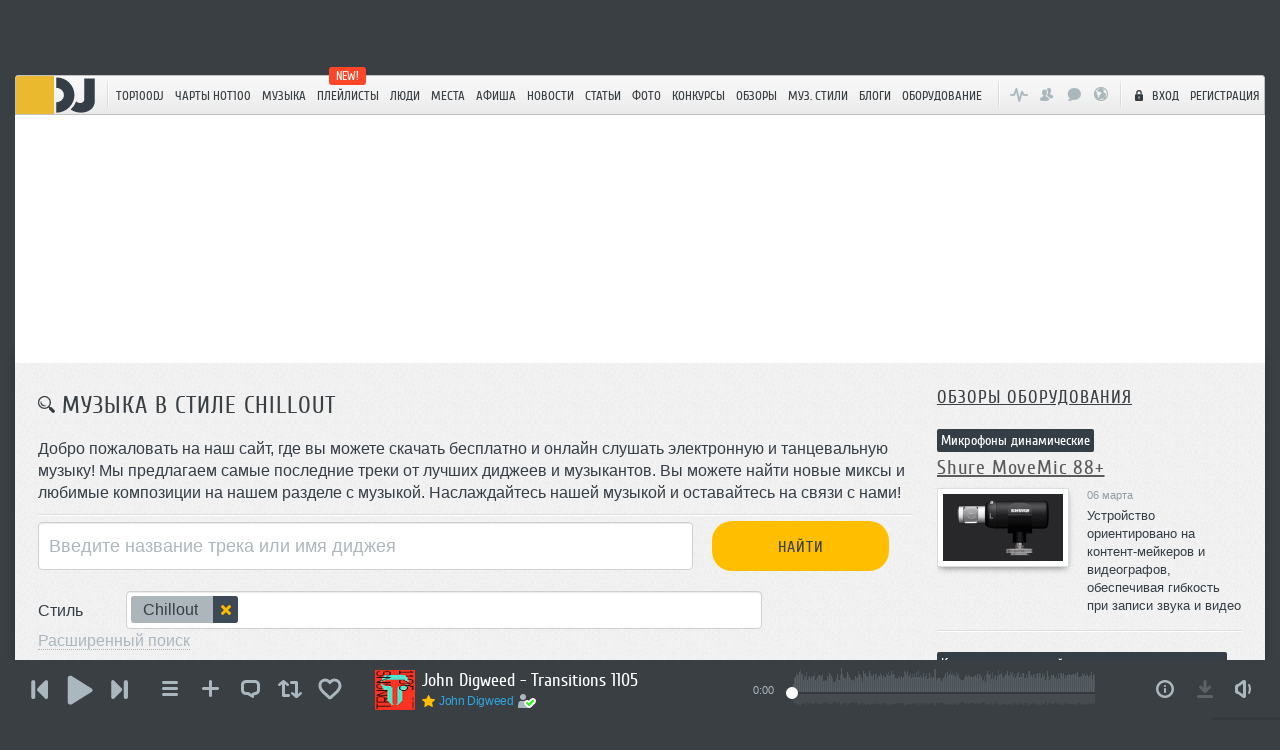

--- FILE ---
content_type: text/html
request_url: https://dj.ru/js/templates/player/timeline_item.html?ac=0.8678773268902413
body_size: 406
content:
<div class="timeline-comments-item" style="left: {{ percents }}%;" data-item-id="{{ id }}">
    <img src="{{ author.avatar }}" class="timeline-comments-item__author">

    <div class="fixed-player-popup">
        <div class="fixed-player-popup__inner">
            <div class="timeline-comments-item-content">
                <div class="popup-comment-header">
                    {{#if is_vip }}
                    <i class="track-icon icon-img  star-y icon-svg "></i>
                    {{/if}}
                    <a href="{{ author.url }}" class="fixed-player-author__author">{{ author.name }}</a>
                    {{#if is_pro}}
                    <i class="icon-pro icon-status pro14"></i>
                    {{/if}}
                    <span class="gray">{{ since created }}:</span>
                </div>
                {{{ text }}}
                {{#if is_mine}}
                <div class="timeline-comments-item-controls"><a href="#" data-action="edit-timeline-comment">редактировать</a><a href="#" data-action="delete-timeline-comment">удалить</a></div>
                {{/if}}
            </div>
            <div class="timeline-comments-item-deleted">
                Комментарий удален <a href="#" data-action="resurrect-timeline-comment">восстановить</a>
            </div>
        </div>
    </div>
</div>

--- FILE ---
content_type: text/html
request_url: https://dj.ru/js/templates/comment_single_user_stream.html?ac=0.24762273553000713
body_size: 803
content:
<li class="stream-single-comment" data-item-type="comment" data-item="{{ c.id }}">
    {{#if c.author }}
    <img class="avatar" src="{{ c.author.avatar }}">

    <div class="text-block">
        <span class="user-icon icon-img "></span>
        <a href="{{ c.author.url }}">{{ c.author.name }}</a>
    {{/if}}
        <span class="text">{{{ c.text_short }}}</span>
        <span class="time">{{ c.created }}</span>
    </div>

    <span class="comments__i-rate ratingBox {{ rating_class c }}" data-item="{{ c.id }}" data-item-type="comment" id="rating_comment{{ c.id }}">
        <span class="requires_auth comments__i-rate-ctrl comments__i-rate-ctrl_type_minus -control rate-minus {{ rating_minus c }}">−</span> <span class="rate">{{ c.rating }}</span>
        <span class="requires_auth comments__i-rate-ctrl comments__i-rate-ctrl_type_plus -control rate-plus {{ rating_plus c }}">+</span>
    </span>
</li>

--- FILE ---
content_type: text/html; charset=utf-8
request_url: https://www.google.com/recaptcha/api2/anchor?ar=1&k=6Lfb8BYUAAAAAGpm6Qk8gkJc5PvMb6u7rmf72O1M&co=aHR0cHM6Ly9kai5ydTo0NDM.&hl=en&v=7gg7H51Q-naNfhmCP3_R47ho&size=normal&anchor-ms=20000&execute-ms=15000&cb=em1k9opfvvdl
body_size: 49847
content:
<!DOCTYPE HTML><html dir="ltr" lang="en"><head><meta http-equiv="Content-Type" content="text/html; charset=UTF-8">
<meta http-equiv="X-UA-Compatible" content="IE=edge">
<title>reCAPTCHA</title>
<style type="text/css">
/* cyrillic-ext */
@font-face {
  font-family: 'Roboto';
  font-style: normal;
  font-weight: 400;
  font-stretch: 100%;
  src: url(//fonts.gstatic.com/s/roboto/v48/KFO7CnqEu92Fr1ME7kSn66aGLdTylUAMa3GUBHMdazTgWw.woff2) format('woff2');
  unicode-range: U+0460-052F, U+1C80-1C8A, U+20B4, U+2DE0-2DFF, U+A640-A69F, U+FE2E-FE2F;
}
/* cyrillic */
@font-face {
  font-family: 'Roboto';
  font-style: normal;
  font-weight: 400;
  font-stretch: 100%;
  src: url(//fonts.gstatic.com/s/roboto/v48/KFO7CnqEu92Fr1ME7kSn66aGLdTylUAMa3iUBHMdazTgWw.woff2) format('woff2');
  unicode-range: U+0301, U+0400-045F, U+0490-0491, U+04B0-04B1, U+2116;
}
/* greek-ext */
@font-face {
  font-family: 'Roboto';
  font-style: normal;
  font-weight: 400;
  font-stretch: 100%;
  src: url(//fonts.gstatic.com/s/roboto/v48/KFO7CnqEu92Fr1ME7kSn66aGLdTylUAMa3CUBHMdazTgWw.woff2) format('woff2');
  unicode-range: U+1F00-1FFF;
}
/* greek */
@font-face {
  font-family: 'Roboto';
  font-style: normal;
  font-weight: 400;
  font-stretch: 100%;
  src: url(//fonts.gstatic.com/s/roboto/v48/KFO7CnqEu92Fr1ME7kSn66aGLdTylUAMa3-UBHMdazTgWw.woff2) format('woff2');
  unicode-range: U+0370-0377, U+037A-037F, U+0384-038A, U+038C, U+038E-03A1, U+03A3-03FF;
}
/* math */
@font-face {
  font-family: 'Roboto';
  font-style: normal;
  font-weight: 400;
  font-stretch: 100%;
  src: url(//fonts.gstatic.com/s/roboto/v48/KFO7CnqEu92Fr1ME7kSn66aGLdTylUAMawCUBHMdazTgWw.woff2) format('woff2');
  unicode-range: U+0302-0303, U+0305, U+0307-0308, U+0310, U+0312, U+0315, U+031A, U+0326-0327, U+032C, U+032F-0330, U+0332-0333, U+0338, U+033A, U+0346, U+034D, U+0391-03A1, U+03A3-03A9, U+03B1-03C9, U+03D1, U+03D5-03D6, U+03F0-03F1, U+03F4-03F5, U+2016-2017, U+2034-2038, U+203C, U+2040, U+2043, U+2047, U+2050, U+2057, U+205F, U+2070-2071, U+2074-208E, U+2090-209C, U+20D0-20DC, U+20E1, U+20E5-20EF, U+2100-2112, U+2114-2115, U+2117-2121, U+2123-214F, U+2190, U+2192, U+2194-21AE, U+21B0-21E5, U+21F1-21F2, U+21F4-2211, U+2213-2214, U+2216-22FF, U+2308-230B, U+2310, U+2319, U+231C-2321, U+2336-237A, U+237C, U+2395, U+239B-23B7, U+23D0, U+23DC-23E1, U+2474-2475, U+25AF, U+25B3, U+25B7, U+25BD, U+25C1, U+25CA, U+25CC, U+25FB, U+266D-266F, U+27C0-27FF, U+2900-2AFF, U+2B0E-2B11, U+2B30-2B4C, U+2BFE, U+3030, U+FF5B, U+FF5D, U+1D400-1D7FF, U+1EE00-1EEFF;
}
/* symbols */
@font-face {
  font-family: 'Roboto';
  font-style: normal;
  font-weight: 400;
  font-stretch: 100%;
  src: url(//fonts.gstatic.com/s/roboto/v48/KFO7CnqEu92Fr1ME7kSn66aGLdTylUAMaxKUBHMdazTgWw.woff2) format('woff2');
  unicode-range: U+0001-000C, U+000E-001F, U+007F-009F, U+20DD-20E0, U+20E2-20E4, U+2150-218F, U+2190, U+2192, U+2194-2199, U+21AF, U+21E6-21F0, U+21F3, U+2218-2219, U+2299, U+22C4-22C6, U+2300-243F, U+2440-244A, U+2460-24FF, U+25A0-27BF, U+2800-28FF, U+2921-2922, U+2981, U+29BF, U+29EB, U+2B00-2BFF, U+4DC0-4DFF, U+FFF9-FFFB, U+10140-1018E, U+10190-1019C, U+101A0, U+101D0-101FD, U+102E0-102FB, U+10E60-10E7E, U+1D2C0-1D2D3, U+1D2E0-1D37F, U+1F000-1F0FF, U+1F100-1F1AD, U+1F1E6-1F1FF, U+1F30D-1F30F, U+1F315, U+1F31C, U+1F31E, U+1F320-1F32C, U+1F336, U+1F378, U+1F37D, U+1F382, U+1F393-1F39F, U+1F3A7-1F3A8, U+1F3AC-1F3AF, U+1F3C2, U+1F3C4-1F3C6, U+1F3CA-1F3CE, U+1F3D4-1F3E0, U+1F3ED, U+1F3F1-1F3F3, U+1F3F5-1F3F7, U+1F408, U+1F415, U+1F41F, U+1F426, U+1F43F, U+1F441-1F442, U+1F444, U+1F446-1F449, U+1F44C-1F44E, U+1F453, U+1F46A, U+1F47D, U+1F4A3, U+1F4B0, U+1F4B3, U+1F4B9, U+1F4BB, U+1F4BF, U+1F4C8-1F4CB, U+1F4D6, U+1F4DA, U+1F4DF, U+1F4E3-1F4E6, U+1F4EA-1F4ED, U+1F4F7, U+1F4F9-1F4FB, U+1F4FD-1F4FE, U+1F503, U+1F507-1F50B, U+1F50D, U+1F512-1F513, U+1F53E-1F54A, U+1F54F-1F5FA, U+1F610, U+1F650-1F67F, U+1F687, U+1F68D, U+1F691, U+1F694, U+1F698, U+1F6AD, U+1F6B2, U+1F6B9-1F6BA, U+1F6BC, U+1F6C6-1F6CF, U+1F6D3-1F6D7, U+1F6E0-1F6EA, U+1F6F0-1F6F3, U+1F6F7-1F6FC, U+1F700-1F7FF, U+1F800-1F80B, U+1F810-1F847, U+1F850-1F859, U+1F860-1F887, U+1F890-1F8AD, U+1F8B0-1F8BB, U+1F8C0-1F8C1, U+1F900-1F90B, U+1F93B, U+1F946, U+1F984, U+1F996, U+1F9E9, U+1FA00-1FA6F, U+1FA70-1FA7C, U+1FA80-1FA89, U+1FA8F-1FAC6, U+1FACE-1FADC, U+1FADF-1FAE9, U+1FAF0-1FAF8, U+1FB00-1FBFF;
}
/* vietnamese */
@font-face {
  font-family: 'Roboto';
  font-style: normal;
  font-weight: 400;
  font-stretch: 100%;
  src: url(//fonts.gstatic.com/s/roboto/v48/KFO7CnqEu92Fr1ME7kSn66aGLdTylUAMa3OUBHMdazTgWw.woff2) format('woff2');
  unicode-range: U+0102-0103, U+0110-0111, U+0128-0129, U+0168-0169, U+01A0-01A1, U+01AF-01B0, U+0300-0301, U+0303-0304, U+0308-0309, U+0323, U+0329, U+1EA0-1EF9, U+20AB;
}
/* latin-ext */
@font-face {
  font-family: 'Roboto';
  font-style: normal;
  font-weight: 400;
  font-stretch: 100%;
  src: url(//fonts.gstatic.com/s/roboto/v48/KFO7CnqEu92Fr1ME7kSn66aGLdTylUAMa3KUBHMdazTgWw.woff2) format('woff2');
  unicode-range: U+0100-02BA, U+02BD-02C5, U+02C7-02CC, U+02CE-02D7, U+02DD-02FF, U+0304, U+0308, U+0329, U+1D00-1DBF, U+1E00-1E9F, U+1EF2-1EFF, U+2020, U+20A0-20AB, U+20AD-20C0, U+2113, U+2C60-2C7F, U+A720-A7FF;
}
/* latin */
@font-face {
  font-family: 'Roboto';
  font-style: normal;
  font-weight: 400;
  font-stretch: 100%;
  src: url(//fonts.gstatic.com/s/roboto/v48/KFO7CnqEu92Fr1ME7kSn66aGLdTylUAMa3yUBHMdazQ.woff2) format('woff2');
  unicode-range: U+0000-00FF, U+0131, U+0152-0153, U+02BB-02BC, U+02C6, U+02DA, U+02DC, U+0304, U+0308, U+0329, U+2000-206F, U+20AC, U+2122, U+2191, U+2193, U+2212, U+2215, U+FEFF, U+FFFD;
}
/* cyrillic-ext */
@font-face {
  font-family: 'Roboto';
  font-style: normal;
  font-weight: 500;
  font-stretch: 100%;
  src: url(//fonts.gstatic.com/s/roboto/v48/KFO7CnqEu92Fr1ME7kSn66aGLdTylUAMa3GUBHMdazTgWw.woff2) format('woff2');
  unicode-range: U+0460-052F, U+1C80-1C8A, U+20B4, U+2DE0-2DFF, U+A640-A69F, U+FE2E-FE2F;
}
/* cyrillic */
@font-face {
  font-family: 'Roboto';
  font-style: normal;
  font-weight: 500;
  font-stretch: 100%;
  src: url(//fonts.gstatic.com/s/roboto/v48/KFO7CnqEu92Fr1ME7kSn66aGLdTylUAMa3iUBHMdazTgWw.woff2) format('woff2');
  unicode-range: U+0301, U+0400-045F, U+0490-0491, U+04B0-04B1, U+2116;
}
/* greek-ext */
@font-face {
  font-family: 'Roboto';
  font-style: normal;
  font-weight: 500;
  font-stretch: 100%;
  src: url(//fonts.gstatic.com/s/roboto/v48/KFO7CnqEu92Fr1ME7kSn66aGLdTylUAMa3CUBHMdazTgWw.woff2) format('woff2');
  unicode-range: U+1F00-1FFF;
}
/* greek */
@font-face {
  font-family: 'Roboto';
  font-style: normal;
  font-weight: 500;
  font-stretch: 100%;
  src: url(//fonts.gstatic.com/s/roboto/v48/KFO7CnqEu92Fr1ME7kSn66aGLdTylUAMa3-UBHMdazTgWw.woff2) format('woff2');
  unicode-range: U+0370-0377, U+037A-037F, U+0384-038A, U+038C, U+038E-03A1, U+03A3-03FF;
}
/* math */
@font-face {
  font-family: 'Roboto';
  font-style: normal;
  font-weight: 500;
  font-stretch: 100%;
  src: url(//fonts.gstatic.com/s/roboto/v48/KFO7CnqEu92Fr1ME7kSn66aGLdTylUAMawCUBHMdazTgWw.woff2) format('woff2');
  unicode-range: U+0302-0303, U+0305, U+0307-0308, U+0310, U+0312, U+0315, U+031A, U+0326-0327, U+032C, U+032F-0330, U+0332-0333, U+0338, U+033A, U+0346, U+034D, U+0391-03A1, U+03A3-03A9, U+03B1-03C9, U+03D1, U+03D5-03D6, U+03F0-03F1, U+03F4-03F5, U+2016-2017, U+2034-2038, U+203C, U+2040, U+2043, U+2047, U+2050, U+2057, U+205F, U+2070-2071, U+2074-208E, U+2090-209C, U+20D0-20DC, U+20E1, U+20E5-20EF, U+2100-2112, U+2114-2115, U+2117-2121, U+2123-214F, U+2190, U+2192, U+2194-21AE, U+21B0-21E5, U+21F1-21F2, U+21F4-2211, U+2213-2214, U+2216-22FF, U+2308-230B, U+2310, U+2319, U+231C-2321, U+2336-237A, U+237C, U+2395, U+239B-23B7, U+23D0, U+23DC-23E1, U+2474-2475, U+25AF, U+25B3, U+25B7, U+25BD, U+25C1, U+25CA, U+25CC, U+25FB, U+266D-266F, U+27C0-27FF, U+2900-2AFF, U+2B0E-2B11, U+2B30-2B4C, U+2BFE, U+3030, U+FF5B, U+FF5D, U+1D400-1D7FF, U+1EE00-1EEFF;
}
/* symbols */
@font-face {
  font-family: 'Roboto';
  font-style: normal;
  font-weight: 500;
  font-stretch: 100%;
  src: url(//fonts.gstatic.com/s/roboto/v48/KFO7CnqEu92Fr1ME7kSn66aGLdTylUAMaxKUBHMdazTgWw.woff2) format('woff2');
  unicode-range: U+0001-000C, U+000E-001F, U+007F-009F, U+20DD-20E0, U+20E2-20E4, U+2150-218F, U+2190, U+2192, U+2194-2199, U+21AF, U+21E6-21F0, U+21F3, U+2218-2219, U+2299, U+22C4-22C6, U+2300-243F, U+2440-244A, U+2460-24FF, U+25A0-27BF, U+2800-28FF, U+2921-2922, U+2981, U+29BF, U+29EB, U+2B00-2BFF, U+4DC0-4DFF, U+FFF9-FFFB, U+10140-1018E, U+10190-1019C, U+101A0, U+101D0-101FD, U+102E0-102FB, U+10E60-10E7E, U+1D2C0-1D2D3, U+1D2E0-1D37F, U+1F000-1F0FF, U+1F100-1F1AD, U+1F1E6-1F1FF, U+1F30D-1F30F, U+1F315, U+1F31C, U+1F31E, U+1F320-1F32C, U+1F336, U+1F378, U+1F37D, U+1F382, U+1F393-1F39F, U+1F3A7-1F3A8, U+1F3AC-1F3AF, U+1F3C2, U+1F3C4-1F3C6, U+1F3CA-1F3CE, U+1F3D4-1F3E0, U+1F3ED, U+1F3F1-1F3F3, U+1F3F5-1F3F7, U+1F408, U+1F415, U+1F41F, U+1F426, U+1F43F, U+1F441-1F442, U+1F444, U+1F446-1F449, U+1F44C-1F44E, U+1F453, U+1F46A, U+1F47D, U+1F4A3, U+1F4B0, U+1F4B3, U+1F4B9, U+1F4BB, U+1F4BF, U+1F4C8-1F4CB, U+1F4D6, U+1F4DA, U+1F4DF, U+1F4E3-1F4E6, U+1F4EA-1F4ED, U+1F4F7, U+1F4F9-1F4FB, U+1F4FD-1F4FE, U+1F503, U+1F507-1F50B, U+1F50D, U+1F512-1F513, U+1F53E-1F54A, U+1F54F-1F5FA, U+1F610, U+1F650-1F67F, U+1F687, U+1F68D, U+1F691, U+1F694, U+1F698, U+1F6AD, U+1F6B2, U+1F6B9-1F6BA, U+1F6BC, U+1F6C6-1F6CF, U+1F6D3-1F6D7, U+1F6E0-1F6EA, U+1F6F0-1F6F3, U+1F6F7-1F6FC, U+1F700-1F7FF, U+1F800-1F80B, U+1F810-1F847, U+1F850-1F859, U+1F860-1F887, U+1F890-1F8AD, U+1F8B0-1F8BB, U+1F8C0-1F8C1, U+1F900-1F90B, U+1F93B, U+1F946, U+1F984, U+1F996, U+1F9E9, U+1FA00-1FA6F, U+1FA70-1FA7C, U+1FA80-1FA89, U+1FA8F-1FAC6, U+1FACE-1FADC, U+1FADF-1FAE9, U+1FAF0-1FAF8, U+1FB00-1FBFF;
}
/* vietnamese */
@font-face {
  font-family: 'Roboto';
  font-style: normal;
  font-weight: 500;
  font-stretch: 100%;
  src: url(//fonts.gstatic.com/s/roboto/v48/KFO7CnqEu92Fr1ME7kSn66aGLdTylUAMa3OUBHMdazTgWw.woff2) format('woff2');
  unicode-range: U+0102-0103, U+0110-0111, U+0128-0129, U+0168-0169, U+01A0-01A1, U+01AF-01B0, U+0300-0301, U+0303-0304, U+0308-0309, U+0323, U+0329, U+1EA0-1EF9, U+20AB;
}
/* latin-ext */
@font-face {
  font-family: 'Roboto';
  font-style: normal;
  font-weight: 500;
  font-stretch: 100%;
  src: url(//fonts.gstatic.com/s/roboto/v48/KFO7CnqEu92Fr1ME7kSn66aGLdTylUAMa3KUBHMdazTgWw.woff2) format('woff2');
  unicode-range: U+0100-02BA, U+02BD-02C5, U+02C7-02CC, U+02CE-02D7, U+02DD-02FF, U+0304, U+0308, U+0329, U+1D00-1DBF, U+1E00-1E9F, U+1EF2-1EFF, U+2020, U+20A0-20AB, U+20AD-20C0, U+2113, U+2C60-2C7F, U+A720-A7FF;
}
/* latin */
@font-face {
  font-family: 'Roboto';
  font-style: normal;
  font-weight: 500;
  font-stretch: 100%;
  src: url(//fonts.gstatic.com/s/roboto/v48/KFO7CnqEu92Fr1ME7kSn66aGLdTylUAMa3yUBHMdazQ.woff2) format('woff2');
  unicode-range: U+0000-00FF, U+0131, U+0152-0153, U+02BB-02BC, U+02C6, U+02DA, U+02DC, U+0304, U+0308, U+0329, U+2000-206F, U+20AC, U+2122, U+2191, U+2193, U+2212, U+2215, U+FEFF, U+FFFD;
}
/* cyrillic-ext */
@font-face {
  font-family: 'Roboto';
  font-style: normal;
  font-weight: 900;
  font-stretch: 100%;
  src: url(//fonts.gstatic.com/s/roboto/v48/KFO7CnqEu92Fr1ME7kSn66aGLdTylUAMa3GUBHMdazTgWw.woff2) format('woff2');
  unicode-range: U+0460-052F, U+1C80-1C8A, U+20B4, U+2DE0-2DFF, U+A640-A69F, U+FE2E-FE2F;
}
/* cyrillic */
@font-face {
  font-family: 'Roboto';
  font-style: normal;
  font-weight: 900;
  font-stretch: 100%;
  src: url(//fonts.gstatic.com/s/roboto/v48/KFO7CnqEu92Fr1ME7kSn66aGLdTylUAMa3iUBHMdazTgWw.woff2) format('woff2');
  unicode-range: U+0301, U+0400-045F, U+0490-0491, U+04B0-04B1, U+2116;
}
/* greek-ext */
@font-face {
  font-family: 'Roboto';
  font-style: normal;
  font-weight: 900;
  font-stretch: 100%;
  src: url(//fonts.gstatic.com/s/roboto/v48/KFO7CnqEu92Fr1ME7kSn66aGLdTylUAMa3CUBHMdazTgWw.woff2) format('woff2');
  unicode-range: U+1F00-1FFF;
}
/* greek */
@font-face {
  font-family: 'Roboto';
  font-style: normal;
  font-weight: 900;
  font-stretch: 100%;
  src: url(//fonts.gstatic.com/s/roboto/v48/KFO7CnqEu92Fr1ME7kSn66aGLdTylUAMa3-UBHMdazTgWw.woff2) format('woff2');
  unicode-range: U+0370-0377, U+037A-037F, U+0384-038A, U+038C, U+038E-03A1, U+03A3-03FF;
}
/* math */
@font-face {
  font-family: 'Roboto';
  font-style: normal;
  font-weight: 900;
  font-stretch: 100%;
  src: url(//fonts.gstatic.com/s/roboto/v48/KFO7CnqEu92Fr1ME7kSn66aGLdTylUAMawCUBHMdazTgWw.woff2) format('woff2');
  unicode-range: U+0302-0303, U+0305, U+0307-0308, U+0310, U+0312, U+0315, U+031A, U+0326-0327, U+032C, U+032F-0330, U+0332-0333, U+0338, U+033A, U+0346, U+034D, U+0391-03A1, U+03A3-03A9, U+03B1-03C9, U+03D1, U+03D5-03D6, U+03F0-03F1, U+03F4-03F5, U+2016-2017, U+2034-2038, U+203C, U+2040, U+2043, U+2047, U+2050, U+2057, U+205F, U+2070-2071, U+2074-208E, U+2090-209C, U+20D0-20DC, U+20E1, U+20E5-20EF, U+2100-2112, U+2114-2115, U+2117-2121, U+2123-214F, U+2190, U+2192, U+2194-21AE, U+21B0-21E5, U+21F1-21F2, U+21F4-2211, U+2213-2214, U+2216-22FF, U+2308-230B, U+2310, U+2319, U+231C-2321, U+2336-237A, U+237C, U+2395, U+239B-23B7, U+23D0, U+23DC-23E1, U+2474-2475, U+25AF, U+25B3, U+25B7, U+25BD, U+25C1, U+25CA, U+25CC, U+25FB, U+266D-266F, U+27C0-27FF, U+2900-2AFF, U+2B0E-2B11, U+2B30-2B4C, U+2BFE, U+3030, U+FF5B, U+FF5D, U+1D400-1D7FF, U+1EE00-1EEFF;
}
/* symbols */
@font-face {
  font-family: 'Roboto';
  font-style: normal;
  font-weight: 900;
  font-stretch: 100%;
  src: url(//fonts.gstatic.com/s/roboto/v48/KFO7CnqEu92Fr1ME7kSn66aGLdTylUAMaxKUBHMdazTgWw.woff2) format('woff2');
  unicode-range: U+0001-000C, U+000E-001F, U+007F-009F, U+20DD-20E0, U+20E2-20E4, U+2150-218F, U+2190, U+2192, U+2194-2199, U+21AF, U+21E6-21F0, U+21F3, U+2218-2219, U+2299, U+22C4-22C6, U+2300-243F, U+2440-244A, U+2460-24FF, U+25A0-27BF, U+2800-28FF, U+2921-2922, U+2981, U+29BF, U+29EB, U+2B00-2BFF, U+4DC0-4DFF, U+FFF9-FFFB, U+10140-1018E, U+10190-1019C, U+101A0, U+101D0-101FD, U+102E0-102FB, U+10E60-10E7E, U+1D2C0-1D2D3, U+1D2E0-1D37F, U+1F000-1F0FF, U+1F100-1F1AD, U+1F1E6-1F1FF, U+1F30D-1F30F, U+1F315, U+1F31C, U+1F31E, U+1F320-1F32C, U+1F336, U+1F378, U+1F37D, U+1F382, U+1F393-1F39F, U+1F3A7-1F3A8, U+1F3AC-1F3AF, U+1F3C2, U+1F3C4-1F3C6, U+1F3CA-1F3CE, U+1F3D4-1F3E0, U+1F3ED, U+1F3F1-1F3F3, U+1F3F5-1F3F7, U+1F408, U+1F415, U+1F41F, U+1F426, U+1F43F, U+1F441-1F442, U+1F444, U+1F446-1F449, U+1F44C-1F44E, U+1F453, U+1F46A, U+1F47D, U+1F4A3, U+1F4B0, U+1F4B3, U+1F4B9, U+1F4BB, U+1F4BF, U+1F4C8-1F4CB, U+1F4D6, U+1F4DA, U+1F4DF, U+1F4E3-1F4E6, U+1F4EA-1F4ED, U+1F4F7, U+1F4F9-1F4FB, U+1F4FD-1F4FE, U+1F503, U+1F507-1F50B, U+1F50D, U+1F512-1F513, U+1F53E-1F54A, U+1F54F-1F5FA, U+1F610, U+1F650-1F67F, U+1F687, U+1F68D, U+1F691, U+1F694, U+1F698, U+1F6AD, U+1F6B2, U+1F6B9-1F6BA, U+1F6BC, U+1F6C6-1F6CF, U+1F6D3-1F6D7, U+1F6E0-1F6EA, U+1F6F0-1F6F3, U+1F6F7-1F6FC, U+1F700-1F7FF, U+1F800-1F80B, U+1F810-1F847, U+1F850-1F859, U+1F860-1F887, U+1F890-1F8AD, U+1F8B0-1F8BB, U+1F8C0-1F8C1, U+1F900-1F90B, U+1F93B, U+1F946, U+1F984, U+1F996, U+1F9E9, U+1FA00-1FA6F, U+1FA70-1FA7C, U+1FA80-1FA89, U+1FA8F-1FAC6, U+1FACE-1FADC, U+1FADF-1FAE9, U+1FAF0-1FAF8, U+1FB00-1FBFF;
}
/* vietnamese */
@font-face {
  font-family: 'Roboto';
  font-style: normal;
  font-weight: 900;
  font-stretch: 100%;
  src: url(//fonts.gstatic.com/s/roboto/v48/KFO7CnqEu92Fr1ME7kSn66aGLdTylUAMa3OUBHMdazTgWw.woff2) format('woff2');
  unicode-range: U+0102-0103, U+0110-0111, U+0128-0129, U+0168-0169, U+01A0-01A1, U+01AF-01B0, U+0300-0301, U+0303-0304, U+0308-0309, U+0323, U+0329, U+1EA0-1EF9, U+20AB;
}
/* latin-ext */
@font-face {
  font-family: 'Roboto';
  font-style: normal;
  font-weight: 900;
  font-stretch: 100%;
  src: url(//fonts.gstatic.com/s/roboto/v48/KFO7CnqEu92Fr1ME7kSn66aGLdTylUAMa3KUBHMdazTgWw.woff2) format('woff2');
  unicode-range: U+0100-02BA, U+02BD-02C5, U+02C7-02CC, U+02CE-02D7, U+02DD-02FF, U+0304, U+0308, U+0329, U+1D00-1DBF, U+1E00-1E9F, U+1EF2-1EFF, U+2020, U+20A0-20AB, U+20AD-20C0, U+2113, U+2C60-2C7F, U+A720-A7FF;
}
/* latin */
@font-face {
  font-family: 'Roboto';
  font-style: normal;
  font-weight: 900;
  font-stretch: 100%;
  src: url(//fonts.gstatic.com/s/roboto/v48/KFO7CnqEu92Fr1ME7kSn66aGLdTylUAMa3yUBHMdazQ.woff2) format('woff2');
  unicode-range: U+0000-00FF, U+0131, U+0152-0153, U+02BB-02BC, U+02C6, U+02DA, U+02DC, U+0304, U+0308, U+0329, U+2000-206F, U+20AC, U+2122, U+2191, U+2193, U+2212, U+2215, U+FEFF, U+FFFD;
}

</style>
<link rel="stylesheet" type="text/css" href="https://www.gstatic.com/recaptcha/releases/7gg7H51Q-naNfhmCP3_R47ho/styles__ltr.css">
<script nonce="gQ_StK8_kmgX-GH44QB2qg" type="text/javascript">window['__recaptcha_api'] = 'https://www.google.com/recaptcha/api2/';</script>
<script type="text/javascript" src="https://www.gstatic.com/recaptcha/releases/7gg7H51Q-naNfhmCP3_R47ho/recaptcha__en.js" nonce="gQ_StK8_kmgX-GH44QB2qg">
      
    </script></head>
<body><div id="rc-anchor-alert" class="rc-anchor-alert"></div>
<input type="hidden" id="recaptcha-token" value="[base64]">
<script type="text/javascript" nonce="gQ_StK8_kmgX-GH44QB2qg">
      recaptcha.anchor.Main.init("[\x22ainput\x22,[\x22bgdata\x22,\x22\x22,\[base64]/[base64]/[base64]/[base64]/[base64]/[base64]/[base64]/[base64]/[base64]/[base64]\\u003d\x22,\[base64]\\u003d\x22,\x22w75hwqfDlsOaS8OXw5rDkcOUYMOvc8OaY8Kwwo3DhnDDrCETWh8SwpXCl8K/[base64]/wp/CkS7DpD7CgMOCeUNpwqQNwpZlXcKsegvCosOOw77CuTvCp0pAw5nDjknDriTCgRV1wrHDr8OowpcWw6kFW8KIKGrCv8KQAMOhwq3DuQkQwozDoMKBAQYMRMOhMnYNQMOhX3XDl8Kiw5vDrGt3DwoOw4/CusOZw4RQwrPDnlrCkRJ/w7zCnjNQwrg2XCUlU1XCk8K/w6nClcKuw7I8HDHCpxZ6wolhNsKhc8K1wrbCgBQFVyrCi27Dlk0Jw6kIw6PDqCtEWHtRF8Kww4pMw7N4wrIYw4TDhyDCrTbCrMKKwq/DvgI/ZsKswqvDjxksRsO7w47DpsKtw6vDolrCq1NUaMOlFcKnHMKxw4fDn8KlJRl4woPCjMO/[base64]/CiGVyB1/DjgfDj8KHK8KyZzEzw6x6VBfCp2JYwpo+w4PDocKeJEzCi2TDr8KpTsK+SMOuw44ZV8OmF8KZVBfDpS1zJcOnwrnCqAYKw6HDrMOSWcKYacOcOXd3wo5Zw4tIw6NeDSwDVGDCnhPCuMO2Eh0ww7rCisOEw77CsCtSw6MZwq/CthfDuQQiwr/Cp8OrUcOvEcKqw5p2FsK7wpw1wpXCssKERzY8U8OVAMKyw73Dv3s0w5E/w67CiVPDqXlQecKqw5MUwocDL3zDvsORSmrCo1F6XcKuAVXDtXrCmlXDughXJMKCccKAw53Dg8KQwpzDjcKvQMKgw4HCtXXDjmXDqXFNwopRw7hVwqJoD8Khw6fDq8OkHMKYwqvCtB7Dn8KkVcO0wpXCisOTw7XCrMKhw4l5wroRw5lcag/CkBLDmlAQAcK9ZMKwV8KXw7nDti9Kw4t9eDzCtBwkw6c9UBXCm8KiwpPCucKowqTDqzt1w7nCk8OkLsO1w7xtw4AaMcKTw7hXDMO3w5vCu1jCssK8w6nCsDdlFsKhwo5TBxrDnsKJAmPDu8OXOHlwdALDrXbCqA5Aw7geM8KlVcOZw7XCvcK2B2/DvsO2w5DDtcOjw5otw7kfMMOIwozCtMKCwpvDvRHCosOeAEYxEmrDpsO/w6EHQ2pLwq/DqmBNA8KAw5MJBMKARVXCmRvCv3vCmG03FRTDm8Opw6NVLcKmTxXCh8KSTmhQwqnCpcKOw7TDtDzDp15zwpwwZcKQZ8OXUQNNwrHDqTLCm8OQKFHDu2t7wpHDssK8wqAWI8OuXULCisKQQ1/DrUtqaMK9PcKnwo7DiMK/QcKBKcONV3ppwrrCk8KawpvDksK5Lz/Dk8OVw71rAcKzw5XDrsOow7hJCRbCjMOQVhYgVgnCg8Osw5HCicOseUgtcMO2FcOXwq4kwoMbTkLDrcO1wpk+wp7Ck0fCrmLDscOST8KxZEEGOMOawqZRw6/DgxTDq8OpI8OuBkfCkcKRdsKnwol7emBFKX5RG8KQWXPCmMOxR8OPwr3DnMOKH8Oyw6hEwqPCpMK/[base64]/wo5kw6w0V8OgwopxW1nCrjhww5sQbcOCV0zDrAXDuz/Cp0hkKcKUDsKhWsOHB8O+RMOxw4MpJ11LFxfCjcOLSwXDlcKlw5/DkzPCjcOIw7BWfC/DlCrCpVt2wqc0WsKhZ8OMwpNPfWlObcOiwrdaIsKYSDHDqg/[base64]/[base64]/wpNBwqLDt8OkwpfCh8OkTTjCpHHClsKOw5AQwpvClsKNOzQHIE9Tw6bCnU4dLyLCrgZawrvDg8Ktw74kCMOTw5oGwq9cwocnTHPChcKxw64pbMKTwrJxcsKQwrg8wo/[base64]/w4hMSsKrIHQowovCkcKudTbDmMKOM8Kew41QwqEUWCVVwq7CjQzDmjFxw7BRw4JnKMOtwr9pa23CvMKYZ3QQw6PDrMOBw7nDkMOvwrbDmlPDnDTCkG/DoHbDrsK0X1bCgF4eJcOgw7Jaw7XCiUXDs8OsPFvCplnDp8OwB8OoKsK7w57CpV4Kwrghw4omGMKxw4pUwqzDuVLDhsKoT03CmANsScOdCWbDrA4iFGFrWsK/wpvDvMOmw7p+HwTCvsK4FGJMw4laTkHDkU7DlsKIZsKVUcOkf8K9w67CsBXDtFHDoMK+w45vw61QOsKWwo3CrjLDoknDtE7CuHzDtCHDg1/DpANyRALDtnseZzAAKcKnWCbDkMOqwrnDocK8w4Bkw4MKw5zDhmPCpFtZRMKJFBUTMCPDkMOnTz/CuMOUwpXDgAxCPFfCm8OqwqVMc8OYwoYXwrhxAcOoUksVHsO/w6s1Qn5mwoMPbMOywo4WwqZTNsOabTrDlMOrw6U6wonCusOMCMK+wohiTMKpTWfCpGfDlljDmENZw59YARVUZS/[base64]/[base64]/CrzliSsOQwpfCh8KRwrPCsMKjwplTF8KdwqERwofDpxR+WWkAEsKgw4rDocKXwr3DgcKSKS0oRXt9MsKmwpNOw4hUwp/[base64]/DsElWwqbDom8dw4VYw4bCkMOjOyPCtcOpw7gJwrXCq3cJdjTCiFHDnMOww73Cj8KrS8KHw6pkR8Obw4rCl8KvTC/[base64]/DnMOtOTdcPcKDwqhsfsKnw4zDtVM4Hms+DcOFYMOww4rDmsOvw5dRw73DgjDCu8K3w45ywotSw6MDQnXDhFEvw6fCjW7DgsKqXsK0wplnwo7CpMKcO8O5YsKnwppPe0/CtyVzOMKvS8OYGcO4wocOMjPCksOiTMKRw4rDuMOBwrIcGg1pw6XCrcKZZsONwqEwa3rDsAbCn8O1fcOoCkM7w7vCo8KGw4okWcO9w4JCK8OFw4NJHsKKw6xrcMKvRRo8wqlEw6/Ck8KmwoXCn8KSfcODwp/Dh3sCw7XCl1jCksK4XMK7D8OtwpARCMKRCMKow5QyCMOMw5PDr8OgZ3UlwrJQE8OKwpBpwo99wpTDvyjCnlbChcONwqLCmsKlwr/CqA3CksKfwqfCv8OFacKrR0kCPUp6NEXDjF0nw77Cp3PCmcOIXCURb8KrflrDoQXCtUbDs8O9HMOecD7DhsKpYhrCqsKCIMOdSWfCsBzDgi3DrTVEKcK5wqdcw47CncKRw6/DklDCp25ECg55MHNHc8K3QgUgw7zCq8K3ESZGWcOICH1fwqfDj8KfwqJ3w4HCvXTDuiPCiMKpD2PDlgsCHHRIeVYow4cMw73Ds3TCp8Ohw6zCln8Ww73CpkEOwqnCijggIjLCsWDDusK4w40tw5/Cg8Ogw7nDvcKdw5x4RXcqLsKTMGkzw4vCucOPNMONesOBGsKow6XCtiQ5OMOncMO2wrNfw4TDmDbCtzzDpcK8w6/[base64]/Dn8Kfw7RmwolyEcOBXjXDmhbCmsK3w69yREXDssOPwrE8M8Oiwq7DtcKeRMOMwpTCgyYYwpHDlWtWDsOawrfCkcOzP8K1dcKOw5BfJ8Oew7xjc8K/[base64]/Dq8KEwpFPNMO/wo/DnC8qwpnDkXXCrjvDnsK9w65ywoZjODdtwqhFR8KIwrI/[base64]/wrvDusKSB8KqfcKxwopkwrbCk8KIJ8KewpUJw5TDm083QTx9w4fDtQ4dEcOrwr8Lwp/DhMOdXD1BfcK1NzLCpHLDs8OpVcK6OxnDuMOowr7DlzrCgMKUQCIPwqlbQCnCm145wppRPMKCwqJsD8OccxHDimIdwqt5w7HDuzsrwqJYOMKaTAjCslTCu15re2l8wqMywq3Ch0onwp9Lw7Q7aG/ClcKPB8OzwrvDjWwoflxqLz7CvcKNw4zDicOHw7ELTMOhMGlYwrzDtyIiw6zDhMKjSw7DucK7wowHBVrCjAVzw5QPwobCgmoNEcO/YGk2w604BsOYw7IKwp8dQsOSQMKrw55TDFTDhgLCtMOWDMK8OsOQAsK1wo/Dk8KYw5plwoDDqmpZwq7DhErDpjVUw79VcsKNHB3DncOowrjDkcKsY8KlU8K4L28Iw6RnwqIDLcOOw5jDj3fCvnhYK8KJfsK9wqjCrsKlwoXCoMK/woLCsMKcV8ONHwc3B8O6KXXDq8Onw7kSRRQXNFnDr8Kaw77CjB9tw7NNw6gzfDTDksOsw5/CgsK6wrBYKcKGwqbDoi/DuMKyADspwofCokIUBcK3w4ozw6AaecKZeBtkZU96w7Juw5jCuzgjwo3CjMK1HTzDncKww6XCo8O5wq7Cn8OowoAowqICw6HDrk4HwqDDllMbw6fDusKuwrVAw7rCvBs+wp7CiTzDh8Kow5VWw4M4VMKoCBN8w4HDnUjCoyjDqgTDhg3CrcKndARow60+wp7Dmh/DisKrw6VTw4tDGMONwqvDnMKgwoXCqREqwqXDjsK+CSZCw57CgwALN3pXw5XDjHxRTkDCrwrCpGPCjcOOwqHDqGnDj3/CiMOFO1pVwpzDgcK2w5bDhMOZE8OCwpwdYXrDgQUSw5vDtAopCMKKY8OjCwjDoMO3e8O1TsKJw51Jw47CkwLCicK3esOjQcOlw7kMFsOKw5ZcwpbDrcOMU0cGfcO9w5E8QcO+fXrDi8KgwrAIOMKEw7fDnTXDtRwaw6d3woxhbMObdMKoB1bDnWBIKsK5wp/DjcOCw7bDrsK6w7HDuQfClGXCuMKUwr3CvcK7w5HCmHXDg8K9OMOcSnrDm8Kpw7DDjMKdwqzCicO+wo9UXcONwpEkS1Nzw7cpw6Y7VsK/w4/DvRzDs8KBw4rDjMOSMXgVwr47w6bDr8K2wr8/SsKcHQXDh8OBwpDCksOEwqTCtSvDsRbCmsOlwpHDmcODwqFZwptAA8KMwrsHwoEPXsORwp0BVsKpw4VEccKQwoBIw51Aw7DCuj/DrU/CnWzCjMOlasOHw5dYw6vDg8OxB8OdWmAHDcKuYhF1LMO3NsKMa8O5C8OHwoDCrWLDicKqw5XCiDDDrTZSbCbCjysJw7FTw6YgwqHCsi3DsjXDkMK8EsOMwoR9wqTDvcO/wobCvHxMSsOsOcOlwqzDpcKiGRA1BXXCtC0rwoPDnzpaw7LCuhfCp0tCwoA5UB7ChsO/wqMuw6DDjU5mBMKmE8KIGMKadgJaF8KgcMOHwpZ8WAfCkGHCuMKZYk1rYgd1woAcBcKZw7Z8w7PChGlJw7XDqSzDucKMw4jDoQXDsUnDoBpZwrTDnjYUaMO/D3/CihfDn8KKw5Y7Pilww5AJKcOlKsKSP0ggGTrCmFbCqsKEHMOiDMObdGDClMKqScOHdATCu1LCmMKuLsOTwqbDjT4HSF8bwo3DjMKAwpPDs8KVw5DCl8K8PD0ww7nCuVzDlcOqw6kNYXjDvsO6Rj84wr3Co8KHwpsGw6/DtxsTw780wq1kRVXDpzwiw5fCh8OqVsO+wpNgFAwzYRvDusOEMwrCh8OZJXxWwpLClnh7w6vDhcOHVsOJw5nClsO0SUI3KcO2wqU+XsOKS0YnN8KfwqLCrsOGw7fCj8O/MsKAwrgTAsKUwr3CvzjDiMKhS0fDiw4fwo5iwpfCosO4woRaT37DjcO1Iz5SAFtNwp3DtE1Cw73Ch8KeT8KFP3Zrwoo+M8Kiw7rDj8OUw6zCgsOdaQdLGi8eI1NBwpDDjnV6ZsO6w4cLwpdvGsKNAcKhH8KHw6PDq8K3KMOowp/CtsKvw6BPw7Qew7IQbcO4ZSFHwrzDjsKZworChsKbwrXDv07DvkLDksOlw6Jewq7ClcOAfcO7wpYkccOnw7nDoS0oCMO/wr0ww4pcwp/DtcK9w7x7HcKCDcKLw5rDu3jCj0PDjidOSSF/KVTCg8OPGMOoWzl+HnXClx1jDH4Xw5lnIGfDlglNBSTCi3JtwqFxw5lNf8OoPMONwqfCv8Kvd8KCw6wkJxM7OsKiwp/Dq8KxwoNfw4N8w6HDgMO0GMO9w4UPFsKtwpwdwq7Cv8Omw7YfJ8K0HcKgYcK5w7cCw7xkw5AGw5nCiRtIw5nCj8OewqlAMsKSLHzCmMKSVxLCsVTDlcO6wqPDgzIJw4LDj8ODHcO0O8KHwpQWTyBhw43DksKowpApLxTDhMKrwq/DhlZuw47CtMKgUgrCr8OBJwjDqsOOHhzDrk4zw6HDrxTDuTVGw6puZ8K/I3V6wpXCgsKyw7PDrcKOw7vDjz1uG8KGwonCvMKCF0wrw6LCuT1Lw4PDmhZ+w7vDrcKHE2rDozLCr8OTZVZpw7nCsMOjwqQqwrXChsOYwoJcw7bDlMK7NU5FQT9NDsKPwqjDr0Mcw7UKAFTCqMKsf8KmF8KkWSVVw4TDpxF4w6/Cly/[base64]/Du2HDrcK7w6TCi8KcwqYSJMOuf8OILUxZEsKVw6bCtmRPM1LDoMK5WV7CocKGwq4ow4DDthXCjkXDolDCkAvClsO6FMK6acOzTMOTGMKdSEQzw61UwpZaHMOFG8O8LQ4EwrjCgMKywqHDjBVFw4Enw6rCpsK6wp5zT8Kww63CqzXCt2TDn8Ovw6BpRsOUwq0Fwq/CkcKpwpfCpiLChBA/[base64]/[base64]/[base64]/[base64]/[base64]/CVfDj3XCniPCisOwVBTCpUPCg8OowqbDq2LDmsOEwpkQMXAFwo5Zw5Qfw4rCvcKmTcKfAsOPIh/CmcKwVsO+Y0hNwpfDnMK7wrzDhsKzw5fDmsK2w6Uzw5zCicOhdMKxLMOgw4pcw7Mwwo87BjXDuMOKN8Oxw5QUw7pMwrQVEAZOw7h/w6tnKcOTG1pYwpPDiMOxw7XDnMK8YRvDrAnDqyHCmX/DucKPNMO8bhPCkcOqPcKcw5ZeTzzCh37DgQTCty4HwrXCtyQswrHDrcKqw7JfwrlzagDDpsOLw4B/L1RbWcKewpnDqsOaOMOnFMKfwrQeEMKKw5XDl8KmETpKw4jCrX1KchAjw6LCnsOUT8OVXD/CsXhmwql3PnzChcO9w6BJZmFYC8OmwrYQdsKWNMK3wp5pwoV2ZT7CmHVZwoDCo8KSMGYCw5wSwocLZ8K9w5XCr3HCksOgesOZworCt0R/LRrCksOVwrrCv0rDnmk7wopqOnLCiMOkwp4mccOzLcK/XnxNw5TDk2sTw74CInfDlsKfOWhNwpByw4fCpMO7w7ktwq/CoMOqdsK5w5oiMgNuORVMYsO/[base64]/DlxcUMnLDhUMrw4IETsOvwr5EcFvDo8KZDyI0wpMnYsKIwpLClsKMO8KDF8Kmw6XDvMO9TAlnwp4kTMKoXMO2w7PDnVvCncOGw7rDqw8oNcORLSfCmR8Yw59obn9/wp7CiW0aw5bCkcO+w6IxZ8O4woPCmMK8FMOlw4XDlsO+wrLCvWnDqVJAG1HDpMKfGE5LwpHDucKLwpN5w6bDssOgwq3Cj3N3U2VPwpgawp3Cjz93w40jw5kFwqvDhMOkfsObesOBwq7DqcK6wqrCuCFAw77DkMKOeyBYasKNAB/CpgfCoTvDm8KUQMOqw6nDpcOWS1TCusKLw5wPGMOIw6LDvFvDrcKqGzLDt2jCkkXDlj7DlcKEw5B6w67CrhrCh1xfwpoYw59KCcKoYMKEw5JowrtswpvCi07DlUUGw7/DgQvCv37Dq2glwrDDsMKYw7x1cy3DoR7DpsOuwoY9w5/DmcKvw5PCkhnCn8KSwojDkcOhw6oQAjXCg0rDizYuK0TDrWIlwokyw5PCpyLClEXCgMKJwo7CuilwwpTCvcK7wqg/XsKuw61ALUbDnWEjTcK9w78Fw4XCq8OWwqHDgsOOBjHDvcKRwojChCzCt8KOFsKHw6rClMK5w4zCrTNGMMKcNy9/w6hwwqApwr0+w7NZwqvDnkJRMsO5wrMvw6FdKjYgwp/DuibDoMKhwq3CmTXDlsO3wrjDjMOXSlF8AkxsHFQPFsO3w6LDm8Kvw5xXMXwsH8KIw5wKMEzCpHVaegLDlCBVPXgzwoTDvcKCVSxow4RDw7ddwoDDsnXDo8K+FVfDo8OGwrxvwpQxw6I/wqXCsFRYGMK/eMKfwpF2w74XJcOrYQQrE3vCuwjDhMOcwqHCoVNhw5PCkl/DnMOHABTDl8KnIsOfw69EMEXCniU/BBLDmsK1ScOrwoEpwpdaDBNaw5rDoMK/HMKYw5lcw4/[base64]/CgsKxwqArwrY/KMK5KWlQTMKmw7QPIMOlWsO9w6DCj8Oxw6jDmjN+PsKpTcK4Rz7CvX8Uwp4owokERsOAwr/CgRzDsUlccMKHb8KLwqMTGkgeHScvDMK/woLCgAfDi8KWwpTCngQLPjEfVxZbw5VQw4LCh1Vkwo/DqzzCuE7Ct8OHQMOqHMORwotvWAjDvsKHKFDDosO+wpzDsh/[base64]/CncObwpNWwoxLAXDDmU3CoDzCoTXDlx/DmsO+OcK6ZMK0w5zDtXwXTXnCvsOTwr1zwrpifyTCuiU+GFR0w4FmKhZFw5p/w4/Dj8OWwqttY8KQwrwdDV1yc1XDq8KEaMOBRcK+TyVpwox5J8KLYzlNwrkew7kcw6vDgsO7wpwidhLDp8KOwpfCiQNeGWpddcKQAWfDpcOdwoJcecKQJW0QCMOZSMOdwp8RBmQRdMOTQm7DkB3CgsOAw6XCscOmXMOBwpwLw5/[base64]/CllzCk1XCssKgccKgSMO2FFDDrMONSC7Dh3h2DmzDv8KUOMOLwpcVdHF4ScOTR8K1wrMSesKkw7vDvGZ9HyfCnBFNwqQwwoTCilrDhilNw41zw4DDim7Dt8O/FMKdwo7DkXdWwo/Dtg1FK8KML3A4wqkLw6oEw5oCwoFtSsKyPsKKacKVaMOOacKDw7PCrRfDo13CjMKdwq/Dn8KmSWDDsiAKwrjCuMO0worDlMKdPCs1wqJiwrbCvCwzHcKcw47CqipOwrd3w6o1QMOrwp3Dq2g6ZWdiLcKkDcOow7c4McOcek/DlsOOFsOWCcOvwp06VsO6RsKLw4RxZzfCjwTDgTdIw4poWXvDrcKXJMKbwqIVSMKaEMKabkfDs8OhbMKVw7HCp8KsPE1owptIwo/Dn3FTwprDkTd/wrLDmMKQLX1wIwccX8KxT1bCigA6VBBeRDzCjCPDqMOyREx6w6U1BsKSE8KoWsK0wopNwoPCuUZXHVnCslFmDiJ2w48IMAXDjcK2N2/CgzBQwo0dcCYXw47CpsKRwp/Ck8Kdw4pGwo/DjR5fwrTCjMOgw63ClsKCdCFoR8OeeQPDgsKgPMOabQzCiBNtw4TCv8O6wp3DksKxw7ojRMOsGjnDnMKuw6kBw7vDlzDCqcOZZcOvfMOaTcOIAk4Uw59gPcOrFWnDisOwdhbCoELDpm03WcKGwqs/woF/w5wLw4tmwqFUw7BmN3ogwoh0w65vTxPDhsKMIsKbfMK7P8KJbcOYY33Dmw8/[base64]/RsOtOWjCvMKLw7o2w6BdDzt7fMKyw70Kw5ANw4QVZ8O0woR1wqx+K8O6esOVwrlCwoLCg13CtsK/worDgMOtFEofdMO0Zy7DrMKzwqBqwprDlMOsCcKbwrnCtMOSwrx5RcKUw5MpRD3DpBYIYMKew4LDn8Oow5gVTiLDqj3DlcKeR2rDvG1WTMOVf3/Dv8OhDMOaPcOJw7VlN8O4woLCrsOAwqzCsS4FclLDiiAWw612w5kGQMKywpHCgsKAw58UwpDCkSYFw6HCo8KrwrHDsDMSwqAPw4RgG8KowpPCjBjConXCvsOrAsK+w4PDq8K7KMO/wrbCj8O8wro7w75PC3HDv8KZMC1wwpbCtMKXwobDpMKnwohXwrPCgMO9wrIVw4bCvcOvwrrCpsOMcBYNQivDhcKeR8KSYSbDkQUvE2TCqQdKw6TCsy3Cv8OswrcNwp0xJG5ke8KZw7AuJFtUwo/CtTA/w7XDvsOXdDNKwqUmw5vDv8OXH8K+w6DDlHg0w6nDtcORN1nDkMKdw6nCvw0hKwxew4V/JMOITz3Clh7DscOwAMKqXsOHwpzDpyfCi8OUUsKXwqvDv8KQBMOvwrVxwqnDlC1MKcKkwpJNIgjCgGfDjsKawqnDgsOgw6pLw6fCglNOJMOdw5h5wqV4w5JUw7TCpMK/BcKIwofCrcKNU30qY1/Ds2hrDcKRw68pTm8HUWzDsX/[base64]/w7rDm0JkF8OBem44HsKjMhQEw6HCjMK/BArDi8OEwqzDkQ4PwqvCvMOsw6s1wqjDucOEIsO1OwtLwr/CmgzDh1sIwo/CkDRhwpTCosKRd004aMOrJjBKdnXCucKmfMKKwpDDvcO7c2ANwqpLO8KjecO/CcOJF8OAFMOkwqLDrMKBE3nCkDYBw4zCscKAbcKHw5pBw43DosO9BhBoVsOow6bCtMOFFDszUMOvwoh4wr/CrirChcOqwp1wVMKHU8ODHcK5wpLCgcO6XXBtw4oow4s8wpvCknTCpcKFE8Oow5XDvgw+woJNwq5swpVdwpzDpWrDrnrDu1cAw6DChcOpwqPDi1zChMO2w6DDu3/[base64]/CiMKFw6bDvX/Cr8K5SDkew4XDgD8+XjNxPhNWUmNDw57Do1ZxQ8ONTsKxLRg6ecOew57CnlNAUDbDkCVEXSYnNTnCv13DljDDlR/Cq8KoWMOTccKQTsKAIcOhEWkeFUZxJ8OjSXcyw7TDjMOjSMOfw7hpw48lwoLDncONwqRrwovCu23DgcKtE8KDw4VYLjBWNwXCl2kGAynChzXCp0tfwoNIwp/DsiEuasOVCcOZe8Olw6fDolBSLWnCtMO7woUUw7AJwq3CrcKtw4ZMc011N8KFa8OTwpxHw4Fdw7E3S8KwwpVrw7tMwp4Gw6TDv8OLGMOvR1M1w6nCgcK3NMOMCRHCssOow4/DlsKTwokAVsK3wpvCrizDssOsw5DDhsOUEMOVwoXCnMOrEsOvwpvDgcOiNsOqwqlsD8KAwojCkMO2WcOADMOTKCvDsl8Mw5otw53Ck8OZRMKLwq3DnAtawrbCh8OqwrdJZ2jCjMOUecOrwpvCmFzDrCo/wrlxwqRbw7I8LV/CmyYowpjCscOSdcKmKzPCuMKywq9qw7nDuQYYwqpGJlXCnHfDhWJ6wp4fwrN2w6tXdCDCkMK+w6tiRRNscVcfYANWZsOXZB0Nw5hKwqvCpsOqwqlbHmxUw6goJmRXw4TDq8OkBVDCiEpYDsOhUistIsO1w4jDhMK/wq0bCMKxaH48AMKIVsOPwoUafsKhSSbCu8Kzw6LDvMOdOMOubDHDpsKvw6XCjyTDoMK+w7Zxw5sGwp7DhMKIw7Q2PDcuHMKAw5IHw7zCihESwrUEVcOkw5EawqUzNMOPTMKSw7LDu8KAYsKuwqAKwqzDhcKPYSRSLcOqNxbCv8Ojwo9Yw4BNw4kvwr7Dv8O/QsKJw53CosKywrInMXvDj8Kbw5fCmsKcBw57w67DocOhKl/CpcO8wpXDosOpw53Ct8Oxw4Uiw4rCi8KCOMOWSsO0ISDDrXvCicKjZw/Cl8OXwq7DsMO1NxAcE1AZw64PwpRXw5FHwrx+JmrCrkzDvj3CvmMNc8O3Qih5wqE0wofDnxjCtsOqwqJMTsK/CwzDgQTChMK6VFfCpU/DpAY4V8OQBSIqSw/DtMOXw7xJwqUpVcOcw6XCtF/CnMOywpsnwovCmFjDnko1Ri/DlVlLXsO+BcK0ecObecOXO8OfUkTDkcKOBMObw6HDusK9IMKow5lsP33CpHnDvifCiMOfw4hWMGzCoRDCmhxew4tfwrN3wrBeSEVjwq8/H8Obw5F7woAvGkPCs8Omw63DicOTwqYaQyzDphU4N8OFaMOQw58jwprCr8OFNcOxw5XDiSjDuRvCiBHCu27DgMK3CnXDpT9sMljCucO0w6TDk8KGwrnDmsOzwoLDgz15ZH9Hw5DDjj9WZUxHAns/[base64]/[base64]/Dg8KWCCwIwqbDoMK8Z8OAw7nCpBgrI8KPPMKDw5/CrC0HATLDlDVLbsO7GcK8w44OPBrCpsOILg9XAAhHSh9/[base64]/[base64]/W8ODeRk5w67Cu2VteHoGwqzDhWYIw58ew50xJ0cmCcO8w6Nnw4kxYMKtw7VCLcKtKcOgPVvDpcKBfB1ywrrCpsOdZllcLDzDq8OOw5lkDBEKw5QMwojDvcKgdMOdw7Y1w5LDj2jDiMKuwoXDoMO/RsOcesOWw6rDv8KOEcKQa8KuwprDoj/DrWbCrBNeEjbCu8O+worDjTjCksOawolGw7PDihEww6DDsVQmRMK3IHrCrGfDuRvDuADDhcKqw7EoYMKBR8OmTsKYH8Oqw57DkMKsw5Ndw45Ww4B6SXzDhW3DusOXY8OBw6cVw7rDpUvCk8OHGmQkO8OXPcOsJGLCpsOGEicnHsO4woV4PmDDrm5HwqU0dcK+Olc1w6/DjFTDhMOVwoVxN8O1w7PCj1Euwp1JTMOVEgXCg2XDtgIQMADDqcOGw6HDg2NfeUdNHcKFwpV2wqx8w47CtWMTG1zCikTCrcK4fQDDksKpwoAaw54uwrIQwowfbcKxTTFWesOKw7fCg2IFwrzDi8K3wqMzeMKfCMKUw4wpwp/DkxPCl8O2woDCscOew5Umw4TDl8KsRyF8w6nDhcKDw6Y6fsO4aR1Aw48vfTfDvcOqwpcAWsO8f3pIw4fCkC5HVHwnNsOfwr7Dh2Nsw5shVcK5KMOXwqnDo3rDkSjClsOdCcOOXgvDpMOpwp3CmhQHwpR/wrYXLMO5wrMGeC/Ct3A4XBFMbsK9w6PCrTRkSFwWwqvCs8K9XMO7wpnDhVnDvF7DrsOkwrUdSRlyw4EGOMKZH8Odw5rDqHc4VcKuwp0NQcKiwqHDrD/Du27Co3QGb8K0w6MnwpFFwpJCbX/ClsOyVlEDPsKzckQFwo4DSXTCosKKwp9GbcKJwrQgwp/Di8KYw7ktwrnChxPCjMONwpEGw6DDtMKYwr9swr4RXsK/GcKzEiNJwp/[base64]/KBYuwpk9wo1tw6jCocKrCQxCwrXDvcKXw5Y4EmTDnMO1w7jCo2pVw4nDp8KUMzpVW8OqS8Ocw6HDtm7Dg8OewrnDtMKAHMKqVcKzL8Otw4XCj2nCundGwr/Cs0dWAQ9rwqIIUG0rwojCt1XDkcKAIcOQTcO+WMOhwojCq8KZSsOywpbCpMO1QMONw4/DmsKJCWPDjg3DgSjDjAhWawgWwqbDjTfCtsOrwr7CqsO3woBbN8KrwpNfCBJ5wrgqw4NMwrHChFEIwqTDiAwHL8Onw43CgcKXaUrCt8O8NMOhP8KjMCQfYnHCj8K9WcKfwp1hw47CvDgkwpgYw4LCm8K7a21PazRZwrbDvR/CmU7CsUzDscO+NsKTw5fDhBzDuMKPQC3DtxtJw4g4ZcKlwrDDkcOfU8ObwqDDusKYAGHCm1rCoxXCnU/DvVo3woUob8OGasKcw4wIW8K/wp/[base64]/bcOzeVJqeBLCvz5ewq7CqzPCqj5DeB4+w4hXBcK7wpAAAB3Cl8OTOMKcY8OCb8KVH3sbRw/[base64]/Dj2siAcOZRsKww43Du8OBwqLDv8KxwrErd8ONwq3CvcKefsK7w4EgVMKDw7nDr8Ogf8KJVC3Cph7DksOJw6wdYRgoJMKJwoPDqsOEwpAMw6sKw6I2woomwo0Ow6UKHsO8DQUkwq/CtcOqwrLCjMKjejdiwpvCuMO7w5tDDC/Dl8KHw6INTsKmKzQWEsOdLwRzwp5kOMO0DidvfsKCwqt3MsKtGi7CsW8/w558wp/[base64]/CvGjCrcKwScO/wrnChcKCw5ZICHPCgsKLw6Vww6nDg8ObEcK2KsOKwpLDjcOSwpA2YMOoUMKVSMKYwpMdw4IjT0d5BwjCiMKtOlrDocOrw7E5w4zDg8OvTVzCu05VwpzDtQY0CRNcLMKvJ8KDeXYfw7jDtGYQw7/CpjMFe8OXb1bCk8Okwq57wrRrwpNww6bDicK7w77DvHTCghN7w6EtEcKYSTTCoMO6D8O9UBPDmgNBw6jCiV3DmsOOw6zCvABKCCTDosKxw6o0L8Krw5Z9w5rDkB7DuUkvw5QQwqY6wpTDhDlkw5kPMcKIXABGZy/DscONXynCvsOXwq9rwq5Tw73CrMO/w6EQbMOVw7wyJznDhcKSw5gYwqsYW8OUwrtOK8Kpwr/Cg2DDjWvCicOewo5fWlYkw75bAcK7a18AwpwQTsKqwojCuDxiPcKbGMOqeMKiNsO2GwbDq3DDlsKAa8KlCGFow6N8IgbDnsKrwqsrf8KZL8KpwozDsBnDuzDDtQpyJcKbIsORwojDrWbCgRllagXDtxw4w6pGw7diwrTCg2/DmsKcFj7DjsOZwpNtNsKOwoLDpkPCscKIw6Mjw7B8ScKIK8OyB8KmQ8KRMcOnem7CrRXCmMOFw4fCvwDDsTk6w54aO1rDtcKow7DDu8O1f0jDgS/DkcKow6fCnHZpQ8OuwqpWw57DvR/[base64]/aTHCojc8wqfCnyolDMKhWcKCwp/DgGxqwostw6zCocKqwp3CkDoWwod1w7xhwp3CpBh3w7wgLTM9wqc0GcOpw6fDrF0Qw5ZiLsOEwp/CgcOjwpDDpDhMTV4rEgLCpcK5cWTDrxdHIsOPA8Kdw5YQw4LChcOfPGlaWsKoWcOCG8OXw6UWw67DtMOHPsK3NsOhw5ZrVmRqw4N6woBqYDJVEFfCisKraFbDn8KJwpLCtg/CpsKkwpDDrTI0SAYxw4TCrsOfPXtFw7l7Nn87Bj/CjTx5wo7DscOyPH5jZzcMw6DCpT/ChxvClsOAw5LDuCVJw7tyw5A1GcOvw4DDgHw9wrR2Bn1/woMoK8OZHR/DoSQcw7EGw57Cm1VkFQhbwpY2UMOzAmZzdcKIR8KdH2sMw43DhsKuwrFUGWjChRPDpEzDo3dgFwvCjz3Ci8KiDMKEwqohZHITw6oUFjfClHp3IhISOkJbXkFJwrESw643w406L8OlL8OuSxjCjwp2bg/DqsOdw5bDscORw6gnb8KvPR/Cuj3DrxNbwqJqAsOrcjExw4Y4w4PCqcO0wopvKkcaw6Frc0DCjcOregw4YmRkT0hGaD5vwo9ZwojCs1cgw44Qw4knwqMdw75Pw6w8w6UawobDoCzCuRtRw6jDrl1QSTwVW2Yfwrx+LWMWTmXCqMOGw6LDg0TDtX/DqTDCpiQvN24sSMOWw4fCsydCT8KPwqBlw73Ds8OWw4tAwqJiIsOTScOqNifCssK6woRdAcKxw7Q8wrHCkS7Dr8OUICDCt1EYaATCvcK7R8K7w4EIw5/[base64]/DuhjDkcOfw4XDu1kYQMKww4jCgcKCCXguDDzCrMKVSSnDn8ORMcOrwpbCiUJLGcKXw6V6OsOWwoRsC8KzIcKjcVViwoPDq8OwwoXCoXMRw7lQwrvCuGbDqcKcZQZ2w5Nawr57DTLCpsOwVlfDlhAywrIBw4M/XMOHQgM4w6bCi8K4GcKLw4prw5RKbRUvemXDl1d3JsOoX2jDusOjZsOATEoJBcO6IsO8w5fDvhfDk8OTwqgLwpgYOmpOwrDDswBlGsOlwpUnw5HCl8K4BBYqw47Cqm8+wo/DpEFUOnLCqlHDv8OvU3Z/w6nDssKvw6Arwq/[base64]/[base64]/CgFAzw7zDl8KebThlVcO3RMOfaErCqcKuBhAyw7IAacOfSsK6Bgk8HcOawpbDlEkqw6ghwobCsCTDoi/CjWM4IVvDuMOEwoXCqMOINQHCu8KqRy45QHQ1w7DDkMKbSMKCKRTCksOZGi9pSj8hw4UTaMKowrTDjsOYwqNJUcOjekAowpfCjQN3d8K/wqzDnAoudW4/w77CncKadcOYw7jCl1deC8K9H3fDiFXCuR89w4UzVcOYc8O1wqPCkATDnXM/SMOnwotgb8O7w5XDg8KSwqZEckglwrXCg8ODSx9weB/Cjh8AaMKbbsKDKX5yw6XDu17DpsKLdcKveMKeJsONSsKZdMOvwp9rw498HlrDpj01Dj3DtDHDqCE1wq8BVChbWiYCPgrCsMKVW8ORHsOBw5vDvjvCvh/DkcOEwovDqXlWwp7Cp8OIw5sifcKrQMOawpjCsxnCvxfDlxENe8KqbgnDvBFxOsKVw7NHw4R5ZsK2Pg8/w5TDhgJqehkWw53DkMOGIjHCisKMwpnDlsOMwpNDBV1TwpnCosKnw7pzL8KVw6bDpsKkKcOhw5jCucKlwrHCkBo1LMKewqtew55+MsKiw4PCs8OVNDDCu8KXST/CrsKiByzCp8OgwqvCoFzCphnCosOrwoVCwqXCs8ObNH3DrzbDrF7DgsKpw77DlUjCvDAtwqQqf8ObT8OBwrvDsDfDkEPDqx7DqDlJKmNXwrk8wo3Ctz0QecK0N8O/w6kQWCUww60TXETCmCnDv8OVw5fDlcOIw7MiwrdYw6wLfsOdwqADwr7DksKgw48Ow4zCu8KeQcOYTsOtUcOUNh8dwp4hwqFnbMOXwqsgfDXCn8OmAMOKOi3ClcOew4/[base64]/CqsOSwqMjbiFWCMKJw4diwrzDmMOmXMOfesO6w47DlMKOA01Gwr/[base64]/TR/DoMK2N0LDqsOGZFTDgGrDp8OICHzCpyzDgsKGwqppWsOHAGBHw7h8wpXChMKCw4dpAhlow7zDoMOeJMOFwpLDtcOlw6V+wpdLMh9ieA/[base64]/w7vDhQAEwojDlsOAw6djwqLDt8KFw603DMOBwqDDmhUcSsKQGcOJJxk0w5JdbT/Dt8KkTMK6w7pRRcKHQz3DoW7Ct8KewqXCmcK8wqVTBMKzd8KDwqDDr8K0w59Lw7HDgAjChsKMwqQATBgJEjcLw43ChcKgZcOmdMKcO3bCoRLCqMKsw640w4geVMOWCBN5wrjDl8KzRngZbwnCjMOIJmXDqhNXWcOGQcKhIDh+wp3Dj8OKw6/DhigDWsOcw5TCocKTw4cuw4Juw71fwr/Dj8OTXsOdZ8OpwrsSwpARCMKxLUsfw5jCrDYFw77CrxAswrHDiljChVkKw6vCt8OUwpBkKi3DosOrwqMqH8OidsK8w6UePcOeEkg4dnTCu8KUU8OGGcKpOxRCTsOgNsOEZ0RgFyrDqcOrw7hjcMOdXHE6HChfwrvCo8K9XErCgDHDqX/Cgj3CgsKuw5QvE8KOw4LCjDzCtsK0VQDDlnkhfxJnWcKiZ8KcWyXDqzFTwq8MFxnDpsKww5XCrcODIABbw5LDsFJHaCjCu8K8wrvCqcOGw6XCnMKFw6LDhMOCwptQZVfCnMK/DlY+IMOzw4gAw4PDmcO6w73Dp23Ds8KiwrzCpMK8wqIZaMKtEHfDjcKLesKqZcO+w5jDohhpwqpTwpEAUMKdFTPDjMKOw77CnGXDucKXwr7CjsOtZzwAw6LChcK9wpvDvWBdw6ZzVcKmw4ctZsO/wptywpQHWXwHTH3DjHp3YF9Qw404wqrDpMKAwrfDhwdpwr1KwpY/F30TwqTDq8OZWsOTX8KfM8KAVHQUwqR8w4nDgnvCjD3Doy9lesKpw7tSVMOzwqZ6w73DhWHDnT4iwp7Do8KYw6jCoMOsXsOBwpbDhMKcwpxSYcOrKzMqwpDCp8OGwr/Dg0YvFWQ4R8KJNGvCsMKCWT3DscKTw7LDpsKswoLDsMOAVcOTwqLCocK6ScKoUsKgwoIMKnnCkWV3RsKNw4zDscKUdMOqWsOww6MRAm3CuhHDgBFmIxFTKyF/[base64]/w5XDghDDi8KtXcKvPMOzOzDCjksrXMKia8OxPDPDocOYw49qWVnCq1p1d8OdwrTCmcKSPcK/ZMORGcOpwrLCglTDvxHDtcKXd8K6woRdwpPDmQlQUFPDvTfCtE9NdlJ4wqTDpmzCosOCBSXCnsO8RcKVScKpXmbCiMO7wofDkcKpARLCtHnDrkk7w5/ChMKrw6zDh8KnwqooHh7CvcK+w6tWHcOpwrzDqiPDlsO1wrjDuUhtFMOFwo8zFsKbwo/Cq1lBFknDn3U+w7vDvsKEw5wdUmjClAF+w5jCvXA0eEHDulRqTcOvw7pmNcOYSwhQw4zCk8Kkw4LCnsO+w5vDpi/Dp8ODwrzDj1fDncObwrDCi8KZwrYFMwfDmcOTwqLCj8OFfxoUIzPDs8Opw7NHVMOERcKjwqttYMO+w79cwpPDuMOyw5HDvcOBwpHCh3/CkDrCh03Cn8OaF8KNM8O1TsO/w4rDv8OJIibCsVs5w6B5w5YZwqnCrcK7wroqwqXDsEhoQ3I7w6Aow6bDgVjCvmNYw6bCpTsrdmzDtngFwpnCrxDChsOjGkc/[base64]/w4ksw5dkw6DCm8KPSMK2CytNw59mDcKswrDDhcODSTzDqXsQw7pgw4fDo8KZQ1fDpcOHLWvCscKMw6HDs8Orw6TDrsKhXsOTdVHDt8KuUsKfwp5hGxTCk8Ozw4goVsKOw5rChj5NGcOrPsK4w6LCtcK/AHzCnsOvRMO5w7TDkCbCjhLDrsOQEAsHwqTDrsOZZSMXw6F4wq89MsObwq1UNMK2wp3DrT3Cug46OsOew57Crgdnw6vCuHBHw4wWw50+w6t+DQPDjSjCg27CgMOQaMONNsOhw6TCs8KEw6IEw5LDisKpScOIw4ddw4FkTjQOfBo5wqzDncKBAh7DgsK5VsKIJ8K/[base64]/[base64]\\u003d\\u003d\x22],null,[\x22conf\x22,null,\x226Lfb8BYUAAAAAGpm6Qk8gkJc5PvMb6u7rmf72O1M\x22,0,null,null,null,1,[21,125,63,73,95,87,41,43,42,83,102,105,109,121],[-1442069,537],0,null,null,null,null,0,null,0,1,700,1,null,0,\[base64]/tzcYADoGZWF6dTZkEg4Iiv2INxgAOgVNZklJNBoZCAMSFR0U8JfjNw7/vqUGGcSdCRmc4owCGQ\\u003d\\u003d\x22,0,0,null,null,1,null,0,0],\x22https://dj.ru:443\x22,null,[1,1,1],null,null,null,0,3600,[\x22https://www.google.com/intl/en/policies/privacy/\x22,\x22https://www.google.com/intl/en/policies/terms/\x22],\x22MzOgboqVoMCEmzvoO9oUeuIEeNwSTEyC2HXqNOqHz4s\\u003d\x22,0,0,null,1,1765907437053,0,0,[230,101,29],null,[123,185],\x22RC-40P85EDfYxytFg\x22,null,null,null,null,null,\x220dAFcWeA52-EKvGd_0GLihksbij13qF2PV5yvkM9I_lvvbXIyy5zy_52kpDKIHkl8EgXiHnhXWpQQDqLrYd6fxoa0_ToKWXNSQbg\x22,1765990237122]");
    </script></body></html>

--- FILE ---
content_type: text/html
request_url: https://dj.ru/js/templates/player/playlist_item.html?ac=0.8216312812984359
body_size: 545
content:
{{#eq type 'new'}}<li class="add-to-list-pupup__i add-playlist" data-item-id="new">
        <div class="add-to-list-pupup__new-playlist-cover">
            <div class="add-playlist-icon-wrapper">
                <i class="icon-img add-icon-g icon-svg"></i>
            </div>
            Новый плейлист
        </div>
        <div class="add-to-list-pupup__new-playlist">
            <input type="text" name="name" class="playlist-name" />
            <span class="icon-img submit-playlist"></span>
            <span class="icon-img cancel-playlist"></span>
        </div>
    </li>
{{/eq}}
{{#eq type 'queue'}}<li class="add-to-list-pupup__i queue" data-item-id="queue">
        <i class="icon-img add-to-list-icon icon-svg"></i>
        Добавить в очередь
        <i class="icon-img add-icon-y icon-svg"></i>
    </li>
{{/eq}}
{{#eq type 'queue-remove'}}<li class="add-to-list-pupup__i queue" data-item-id="queue-remove">
    <i class="icon-img add-to-list-icon icon-svg"></i>
    Удалить из очереди
    <i class="icon-img icon-svg"></i>
</li>
{{/eq}}
{{#if name}}<li class="add-to-list-pupup__i playlist-item" {{#if can_add }} data-item-id="{{ id }}" {{/if}}>
        <div class="add-to-list-pupup__i-img-wrapper" style="background-size: cover; background-image: url({{ cover }}); height: 50px;"></div>
        <p class="add-to-list-pupup__i-name font-2">{{ name }}</p>
        {{#if can_add}}
            <span class="add-to-list-pupup__i-count">{{ verbal tracks_count 'трек' 'трека' 'треков' }}</span>
        {{else}}
            <span class="add-to-list-pupup__i-count">уже в плейлисте</span>
        {{/if}}
        {{#if mode_add}}
            {{#if can_add}}
                <i class="icon-img add-icon-y icon-svg"></i>
            {{/if}}
        {{else}}
        <i class="icon-img right-icon-g"></i>
        {{/if}}
    </li>
{{/if}}

--- FILE ---
content_type: text/html
request_url: https://dj.ru/js/templates/player/queue_item.html?ac=0.5109676927372606
body_size: 906
content:
{{#if nothing}}
<li class="playlist-queue-list__i nothing-to-see-here">
    Вы еще ничего не добавили в очередь
</li>
{{else}}
<li class="playlist-queue-list__i" data-item-id="{{ id }}">
    <!-- <img src="/img/content/chart01.png" class="playlist-queue-list__i-img"> -->
    <div class="playlist-queue-list__i-cover" style="background-image: url({{ image }})"></div>
    <span class="playlist-queue-list__i-songname font-2">{{ name }}</span>
    <span class="playlist-queue-list__i-author">
        {{#if author.is_vip }}
        <i class="track-icon icon-img  star-y icon-svg "></i>
        {{/if}}
        {{ author.name }}
        {{#if author.is_pro }}
        <i class="icon-pro icon-status pro14"></i>
        {{/if}}
    </span>
    <span class="playlist-queue-list__i-float-icons">
        <span class="playlist-queue-list__i-float-icons__time">{{ time duration }}</span>
        <i class="icon-img playlist-queue-close-icon icon-svg delete-item"></i>
    </span>
</li>
{{/if}}

--- FILE ---
content_type: text/css
request_url: https://dj.ru/css/all.css?v2.0.1765762121
body_size: 131869
content:
.select2-container{box-sizing:border-box;display:inline-block;margin:0;position:relative;vertical-align:middle}.select2-container .select2-selection--single{box-sizing:border-box;cursor:pointer;display:block;height:28px;-moz-user-select:none;user-select:none;-webkit-user-select:none}.select2-container .select2-selection--single .select2-selection__rendered{display:block;padding-left:8px;padding-right:20px;overflow:hidden;text-overflow:ellipsis;white-space:nowrap}.select2-container .select2-selection--single .select2-selection__clear{position:relative}.select2-container[dir=rtl] .select2-selection--single .select2-selection__rendered{padding-right:8px;padding-left:20px}.select2-container .select2-selection--multiple{box-sizing:border-box;cursor:pointer;display:block;min-height:32px;-moz-user-select:none;user-select:none;-webkit-user-select:none}.select2-container .select2-selection--multiple .select2-selection__rendered{display:inline-block;overflow:hidden;padding-left:8px;text-overflow:ellipsis;white-space:nowrap}.select2-container .select2-search--inline{float:left}.select2-container .select2-search--inline .select2-search__field{box-sizing:border-box;border:none;font-size:100%;margin-top:5px;padding:0}.select2-container .select2-search--inline .select2-search__field::-webkit-search-cancel-button{-webkit-appearance:none}.select2-dropdown{background-color:#fff;border:1px solid #aaa;border-radius:4px;box-sizing:border-box;display:block;position:absolute;left:-100000px;width:100%;z-index:1051}.select2-results{display:block}.select2-results__options{list-style:none;margin:0;padding:0}.select2-results__option{padding:6px;-moz-user-select:none;user-select:none;-webkit-user-select:none}.select2-results__option[aria-selected]{cursor:pointer}.select2-container--open .select2-dropdown{left:0}.select2-container--open .select2-dropdown--above{border-bottom:none;border-bottom-left-radius:0;border-bottom-right-radius:0}.select2-container--open .select2-dropdown--below{border-top:none;border-top-left-radius:0;border-top-right-radius:0}.select2-search--dropdown{display:block;padding:4px}.select2-search--dropdown .select2-search__field{padding:4px;width:100%;box-sizing:border-box}.select2-search--dropdown .select2-search__field::-webkit-search-cancel-button{-webkit-appearance:none}.select2-search--dropdown.select2-search--hide{display:none}.select2-close-mask{border:0;margin:0;padding:0;display:block;position:fixed;left:0;top:0;min-height:100%;min-width:100%;height:auto;width:auto;opacity:0;z-index:99;background-color:#fff;filter:alpha(opacity=0)}.select2-hidden-accessible{border:0!important;clip:rect(0 0 0 0)!important;clip-path:inset(50%)!important;height:1px!important;overflow:hidden!important;padding:0!important;position:absolute!important;width:1px!important;white-space:nowrap!important}.select2-container--default .select2-selection--single{background-color:#fff;border:1px solid #aaa;border-radius:4px}.select2-container--default .select2-selection--single .select2-selection__rendered{color:#444;line-height:28px}.select2-container--default .select2-selection--single .select2-selection__clear{cursor:pointer;float:right;font-weight:700}.select2-container--default .select2-selection--single .select2-selection__placeholder{color:#999}.select2-container--default .select2-selection--single .select2-selection__arrow{height:26px;position:absolute;top:1px;right:1px;width:20px}.select2-container--default .select2-selection--single .select2-selection__arrow b{border-color:#888 transparent transparent;border-style:solid;border-width:5px 4px 0;height:0;left:50%;margin-left:-4px;margin-top:-2px;position:absolute;top:50%;width:0}.select2-container--default[dir=rtl] .select2-selection--single .select2-selection__clear{float:left}.select2-container--default[dir=rtl] .select2-selection--single .select2-selection__arrow{left:1px;right:auto}.select2-container--default.select2-container--disabled .select2-selection--single{background-color:#eee;cursor:default}.select2-container--default.select2-container--disabled .select2-selection--single .select2-selection__clear{display:none}.select2-container--default.select2-container--open .select2-selection--single .select2-selection__arrow b{border-color:transparent transparent #888;border-width:0 4px 5px}.select2-container--default .select2-selection--multiple{background-color:#fff;border:1px solid #aaa;border-radius:4px;cursor:text}.select2-container--default .select2-selection--multiple .select2-selection__rendered{box-sizing:border-box;list-style:none;margin:0;padding:0 5px;width:100%}.select2-container--default .select2-selection--multiple .select2-selection__rendered li{list-style:none}.select2-container--default .select2-selection--multiple .select2-selection__clear{cursor:pointer;float:right;font-weight:700;margin-top:5px;margin-right:10px;padding:1px}.select2-container--default .select2-selection--multiple .select2-selection__choice{background-color:#e4e4e4;border:1px solid #aaa;border-radius:4px;cursor:default;float:left;margin-right:5px;margin-top:5px;padding:0 5px}.select2-container--default .select2-selection--multiple .select2-selection__choice__remove{color:#999;cursor:pointer;display:inline-block;font-weight:700;margin-right:2px}.select2-container--default .select2-selection--multiple .select2-selection__choice__remove:hover{color:#333}.select2-container--default[dir=rtl] .select2-selection--multiple .select2-search--inline,.select2-container--default[dir=rtl] .select2-selection--multiple .select2-selection__choice{float:right}.select2-container--default[dir=rtl] .select2-selection--multiple .select2-selection__choice{margin-left:5px;margin-right:auto}.select2-container--default[dir=rtl] .select2-selection--multiple .select2-selection__choice__remove{margin-left:2px;margin-right:auto}.select2-container--default.select2-container--focus .select2-selection--multiple{border:1px solid #000;outline:0}.select2-container--default.select2-container--disabled .select2-selection--multiple{background-color:#eee;cursor:default}.select2-container--default.select2-container--disabled .select2-selection__choice__remove{display:none}.select2-container--default.select2-container--open.select2-container--above .select2-selection--multiple,.select2-container--default.select2-container--open.select2-container--above .select2-selection--single{border-top-left-radius:0;border-top-right-radius:0}.select2-container--default.select2-container--open.select2-container--below .select2-selection--multiple,.select2-container--default.select2-container--open.select2-container--below .select2-selection--single{border-bottom-left-radius:0;border-bottom-right-radius:0}.select2-container--default .select2-search--dropdown .select2-search__field{border:1px solid #aaa}.select2-container--default .select2-search--inline .select2-search__field{background:transparent;border:none;outline:0;box-shadow:none;-webkit-appearance:textfield}.select2-container--default .select2-results>.select2-results__options{max-height:200px;overflow-y:auto}.select2-container--default .select2-results__option[role=group]{padding:0}.select2-container--default .select2-results__option[aria-disabled=true]{color:#999}.select2-container--default .select2-results__option[aria-selected=true]{background-color:#ddd}.select2-container--default .select2-results__option .select2-results__option{padding-left:1em}.select2-container--default .select2-results__option .select2-results__option .select2-results__group{padding-left:0}.select2-container--default .select2-results__option .select2-results__option .select2-results__option{margin-left:-1em;padding-left:2em}.select2-container--default .select2-results__option .select2-results__option .select2-results__option .select2-results__option{margin-left:-2em;padding-left:3em}.select2-container--default .select2-results__option .select2-results__option .select2-results__option .select2-results__option .select2-results__option{margin-left:-3em;padding-left:4em}.select2-container--default .select2-results__option .select2-results__option .select2-results__option .select2-results__option .select2-results__option .select2-results__option{margin-left:-4em;padding-left:5em}.select2-container--default .select2-results__option .select2-results__option .select2-results__option .select2-results__option .select2-results__option .select2-results__option .select2-results__option{margin-left:-5em;padding-left:6em}.select2-container--default .select2-results__option--highlighted[aria-selected]{background-color:#5897fb;color:#fff}.select2-container--default .select2-results__group{cursor:default;display:block;padding:6px}.select2-container--classic .select2-selection--single{background-color:#f7f7f7;border:1px solid #aaa;border-radius:4px;outline:0;background-image:linear-gradient(180deg,#fff 50%,#eee);background-repeat:repeat-x;filter:progid:DXImageTransform.Microsoft.gradient(startColorstr="#FFFFFFFF",endColorstr="#FFEEEEEE",GradientType=0)}.select2-container--classic .select2-selection--single:focus{border:1px solid #5897fb}.select2-container--classic .select2-selection--single .select2-selection__rendered{color:#444;line-height:28px}.select2-container--classic .select2-selection--single .select2-selection__clear{cursor:pointer;float:right;font-weight:700;margin-right:10px}.select2-container--classic .select2-selection--single .select2-selection__placeholder{color:#999}.select2-container--classic .select2-selection--single .select2-selection__arrow{background-color:#ddd;border:none;border-left:1px solid #aaa;border-top-right-radius:4px;border-bottom-right-radius:4px;height:26px;position:absolute;top:1px;right:1px;width:20px;background-image:linear-gradient(180deg,#eee 50%,#ccc);background-repeat:repeat-x;filter:progid:DXImageTransform.Microsoft.gradient(startColorstr="#FFEEEEEE",endColorstr="#FFCCCCCC",GradientType=0)}.select2-container--classic .select2-selection--single .select2-selection__arrow b{border-color:#888 transparent transparent;border-style:solid;border-width:5px 4px 0;height:0;left:50%;margin-left:-4px;margin-top:-2px;position:absolute;top:50%;width:0}.select2-container--classic[dir=rtl] .select2-selection--single .select2-selection__clear{float:left}.select2-container--classic[dir=rtl] .select2-selection--single .select2-selection__arrow{border:none;border-right:1px solid #aaa;border-radius:0;border-top-left-radius:4px;border-bottom-left-radius:4px;left:1px;right:auto}.select2-container--classic.select2-container--open .select2-selection--single{border:1px solid #5897fb}.select2-container--classic.select2-container--open .select2-selection--single .select2-selection__arrow{background:transparent;border:none}.select2-container--classic.select2-container--open .select2-selection--single .select2-selection__arrow b{border-color:transparent transparent #888;border-width:0 4px 5px}.select2-container--classic.select2-container--open.select2-container--above .select2-selection--single{border-top:none;border-top-left-radius:0;border-top-right-radius:0;background-image:linear-gradient(180deg,#fff 0,#eee 50%);background-repeat:repeat-x;filter:progid:DXImageTransform.Microsoft.gradient(startColorstr="#FFFFFFFF",endColorstr="#FFEEEEEE",GradientType=0)}.select2-container--classic.select2-container--open.select2-container--below .select2-selection--single{border-bottom:none;border-bottom-left-radius:0;border-bottom-right-radius:0;background-image:linear-gradient(180deg,#eee 50%,#fff);background-repeat:repeat-x;filter:progid:DXImageTransform.Microsoft.gradient(startColorstr="#FFEEEEEE",endColorstr="#FFFFFFFF",GradientType=0)}.select2-container--classic .select2-selection--multiple{background-color:#fff;border:1px solid #aaa;border-radius:4px;cursor:text;outline:0}.select2-container--classic .select2-selection--multiple:focus{border:1px solid #5897fb}.select2-container--classic .select2-selection--multiple .select2-selection__rendered{list-style:none;margin:0;padding:0 5px}.select2-container--classic .select2-selection--multiple .select2-selection__clear{display:none}.select2-container--classic .select2-selection--multiple .select2-selection__choice{background-color:#e4e4e4;border:1px solid #aaa;border-radius:4px;cursor:default;float:left;margin-right:5px;margin-top:5px;padding:0 5px}.select2-container--classic .select2-selection--multiple .select2-selection__choice__remove{color:#888;cursor:pointer;display:inline-block;font-weight:700;margin-right:2px}.select2-container--classic .select2-selection--multiple .select2-selection__choice__remove:hover{color:#555}.select2-container--classic[dir=rtl] .select2-selection--multiple .select2-selection__choice{float:right;margin-left:5px;margin-right:auto}.select2-container--classic[dir=rtl] .select2-selection--multiple .select2-selection__choice__remove{margin-left:2px;margin-right:auto}.select2-container--classic.select2-container--open .select2-selection--multiple{border:1px solid #5897fb}.select2-container--classic.select2-container--open.select2-container--above .select2-selection--multiple{border-top:none;border-top-left-radius:0;border-top-right-radius:0}.select2-container--classic.select2-container--open.select2-container--below .select2-selection--multiple{border-bottom:none;border-bottom-left-radius:0;border-bottom-right-radius:0}.select2-container--classic .select2-search--dropdown .select2-search__field{border:1px solid #aaa;outline:0}.select2-container--classic .select2-search--inline .select2-search__field{outline:0;box-shadow:none}.select2-container--classic .select2-dropdown{background-color:#fff;border:1px solid transparent}.select2-container--classic .select2-dropdown--above{border-bottom:none}.select2-container--classic .select2-dropdown--below{border-top:none}.select2-container--classic .select2-results>.select2-results__options{max-height:200px;overflow-y:auto}.select2-container--classic .select2-results__option[role=group]{padding:0}.select2-container--classic .select2-results__option[aria-disabled=true]{color:grey}.select2-container--classic .select2-results__option--highlighted[aria-selected]{background-color:#3875d7;color:#fff}.select2-container--classic .select2-results__group{cursor:default;display:block;padding:6px}.select2-container--classic.select2-container--open .select2-dropdown{border-color:#5897fb}
/*! normalize.css v1.0.2 | MIT License | git.io/normalize */article,aside,details,figcaption,figure,footer,header,hgroup,nav,section,summary{display:block}audio,canvas,video{display:inline-block;*display:inline;*zoom:1}audio:not([controls]){display:none;height:0}[hidden]{display:none}html{font-size:100%;-webkit-text-size-adjust:100%;-ms-text-size-adjust:100%}button,html,input,select,textarea{font-family:sans-serif}body{margin:0}a:focus{outline:thin dotted}a:active,a:hover{outline:0}h1{font-size:2em;margin:.67em 0}h2{font-size:1.5em;margin:.83em 0}h3{font-size:1.17em;margin:1em 0}h4{font-size:1em;margin:1.33em 0}h5{font-size:.83em;margin:1.67em 0}h6{font-size:.67em;margin:2.33em 0}abbr[title]{border-bottom:1px dotted}b,strong{font-weight:700}blockquote{margin:1em 40px}dfn{font-style:italic}mark{background:#ff0;color:#000}p,pre{margin:1em 0}code,kbd,pre,samp{font-family:monospace,serif;_font-family:courier new,monospace;font-size:1em}pre{white-space:pre;white-space:pre-wrap;word-wrap:break-word}q{quotes:none}q:after,q:before{content:"";content:none}small{font-size:80%}sub,sup{font-size:75%;line-height:0;position:relative;vertical-align:baseline}sup{top:-.5em}sub{bottom:-.25em}dl,menu,ol,ul{margin:1em 0}dd{margin:0 0 0 40px}menu,ol,ul{padding:0 0 0 40px}nav ol,nav ul{list-style:none;list-style-image:none}img{border:0;-ms-interpolation-mode:bicubic}svg:not(:root){overflow:hidden}figure,form{margin:0}fieldset{border:1px solid silver;margin:0 2px;padding:.35em .625em .75em}legend{border:0;padding:0;white-space:normal;*margin-left:-7px}button,input,select,textarea{font-size:100%;margin:0;vertical-align:baseline;*vertical-align:middle}button,input{line-height:normal}button,html input[type=button],input[type=reset],input[type=submit]{-webkit-appearance:button;cursor:pointer;*overflow:visible}button[disabled],input[disabled]{cursor:default}input[type=checkbox],input[type=radio]{box-sizing:border-box;padding:0;*height:13px;*width:13px}input[type=search]{-webkit-appearance:textfield;box-sizing:content-box}input[type=search]::-webkit-search-cancel-button,input[type=search]::-webkit-search-decoration{-webkit-appearance:none}button::-moz-focus-inner,input::-moz-focus-inner{border:0;padding:0}textarea{overflow:auto;vertical-align:top}table{border-collapse:collapse;border-spacing:0}@font-face{font-family:Cuprum;src:url(/fonts/cuprum-regular-webfont.eot);src:url(/fonts/cuprum-regular-webfont.eot?#iefix) format("embedded-opentype"),url(/fonts/cuprum-regular-webfont.woff) format("woff"),url(/fonts/cuprum-regular-webfont.ttf) format("truetype");font-weight:400;font-style:normal;font-display:swap}@font-face{font-family:Cuprum;src:url(/fonts/cuprum-bold-webfont.eot);src:url(/fonts/cuprum-bold-webfont.eot?#iefix) format("embedded-opentype"),url(/fonts/cuprum-bold-webfont.woff) format("woff"),url(/fonts/cuprum-bold-webfont.ttf) format("truetype");font-weight:700;font-style:normal;font-display:swap}@font-face{font-family:Cuprum;src:url(/fonts/cuprum-bolditalic-webfont.eot);src:url(/fonts/cuprum-bolditalic-webfont.eot?#iefix) format("embedded-opentype"),url(/fonts/cuprum-bolditalic-webfont.woff) format("woff"),url(/fonts/cuprum-bolditalic-webfont.ttf) format("truetype");font-weight:700;font-style:italic;font-display:swap}@font-face{font-family:Cuprum;src:url(/fonts/cuprum-italic-webfont.eot);src:url(/fonts/cuprum-italic-webfont.eot?#iefix) format("embedded-opentype"),url(/fonts/cuprum-italic-webfont.woff) format("woff"),url(/fonts/cuprum-italic-webfont.ttf) format("truetype");font-weight:400;font-style:italic;font-display:swap}@font-face{font-family:ALSRubl-Verdana;src:url(/fonts/alsrubl-verdana-regular.eot);src:url(/fonts/alsrubl-verdana-regular.eot?#iefix) format("/fonts/embedded-opentype"),url(/fonts/alsrubl-verdana-regular.woff) format("woff"),url(/fonts/alsrubl-verdana-regular.ttf) format("truetype"),url(/fonts/alsrubl-verdana-regular.svg#ALSRublRegular) format("svg");font-weight:400;font-style:normal}@font-face{font-family:ALSRubl-Verdana;src:url(/fonts/alsrubl-verdana-italic.eot);src:url(/fonts/alsrubl-verdana-italic.eot?#iefix) format("embedded-opentype"),url(/fonts/alsrubl-verdana-italic.woff) format("woff"),url(/fonts/alsrubl-verdana-italic.ttf) format("truetype"),url(/fonts/alsrubl-verdana-italic.svg#ALSRublItalic) format("svg");font-weight:400;font-style:italic}@font-face{font-family:ALSRubl-Verdana;src:url(/fonts/alsrubl-verdana-bold.eot);src:url(/fonts/alsrubl-verdana-bold.eot?#iefix) format("embedded-opentype"),url(/fonts/alsrubl-verdana-bold.woff) format("woff"),url(/fonts/alsrubl-verdana-bold.ttf) format("truetype"),url(/fonts/alsrubl-verdana-bold.svg#ALSRublBold) format("svg");font-weight:700;font-style:normal}@font-face{font-family:ALSRubl-Verdana;src:url(/fonts/alsrubl-verdana-bolditalic.eot);src:url(/fonts/alsrubl-verdana-bolditalic.eot?#iefix) format("embedded-opentype"),url(/fonts/alsrubl-verdana-bolditalic.woff) format("woff"),url(/fonts/alsrubl-verdana-bolditalic.ttf) format("truetype"),url(/fonts/alsrubl-verdana-bolditalic.svg#ALSRublBoldItalic) format("svg");font-weight:700;font-style:italic}.font-rub{font-family:ALSRubl-Verdana,Cuprum,sans-serif}html{height:100%;min-width:320px}body{background:#fff;color:#353e47;font:normal 16px/1.4 Arial,Tahoma,sans-serif;position:relative}p{margin:0 0 10px}ol,ul{margin:0 0 10px 5px}ol li,ul li{padding-bottom:2px}ul.custom-list{margin:0 0 10px 30px;padding:0}ul.custom-list li{display:block;padding:0 0 2px 15px;background:url(/img/list-bullet.gif) 0 .7em no-repeat;list-style-type:none}.font-1{font-family:Arial,Tahoma,sans-serif}.font-2,h1,h2,h3,h4,h5,h6{font-family:Cuprum,Arial,sans-serif}h1,h2,h3,h4,h5,h6{font-weight:400;margin:0;padding:0;letter-spacing:.04em;color:#3a3f44;line-height:1.2}h1{font-size:24px}h2{font-size:21px}h3{font-size:17px}h4{font-size:16px}h5{font-size:15px}h6{font-size:14px}.section-h,.section-h-small{line-height:1.2;font-size:24px;margin:5px 20px 18px 0;padding:0;text-transform:uppercase;letter-spacing:1px;font-family:Cuprum,Arial,sans-serif}.section-h-small{font-size:18px}.underline-h{text-decoration:underline}.small-h{margin:0 0 10px;padding:0;font-size:13px;text-shadow:0 1px 1px #fff}.ctrl-section-h{margin-top:-5px;display:flex;align-items:center}.ctrl-section-h .icon-img{width:17px;height:17px;background-position:-148px -194px;margin-right:7px;position:relative;top:-2px}.settings-h{margin-bottom:20px;margin-top:20px;position:relative;border-bottom:1px solid #fff}.settings-h:after{display:block;content:" ";border-bottom:1px solid #dadee0;bottom:0;left:0;right:0}.settings-h__txt{display:inline-block;text-shadow:0 1px 1px #fff;line-height:1.2;font-size:20px;margin:10px 22px 10px 0;padding:0}.settings-h__legend{display:inline-block;font-size:12px;color:#adb7bc}.settings-h_width_same .settings-h__txt{width:144px}.section-h_type_search .icon-img{width:17px;height:17px;background-position:-169px -194px;margin-right:7px}.gdlr-core-pbf-background-wrap{position:absolute;top:0;right:0;bottom:0;left:0;z-index:-1}.gdlr-core-parallax{background-size:auto 100%;background-position:top;will-change:transform;background-repeat:no-repeat}a{color:#5c5c5c}a:hover{color:#ffbf00}a:focus{outline:none}.dotted{display:inline-block;text-decoration:none;cursor:pointer}.dotted__line{position:relative;display:inline-block;border-bottom:1px dotted;line-height:1}::-moz-selection{background:#b3d4fc;text-shadow:none}::selection{background:#b3d4fc;text-shadow:none}.separator{margin:0 14px 20px 0;border:0;border-top:1px solid #dfe2e3;border-bottom:1px solid #fff}.separator_space_bot{margin-bottom:40px}.separator-dotted{border:0;height:2px;margin:0 0 20px;background:url(/img/dotted-sep.png) 0 0 repeat-x}textarea{resize:vertical}.clearfix-block{clear:both;overflow:hidden;margin:0;padding:0;font-size:0;line-height:0}.clearfix:after,.clearfix:before{display:table;content:" ";clear:both}.clearfix:after{clear:both}.fl-left{float:left}.fl-right{float:right}.page{max-width:1250px;min-width:320px;width:100%;box-sizing:border-box;margin:0 auto}.page_style_main-bg body{background:#e5e5e5;overflow-x:hidden;overflow-y:auto}#divContactsPreview{display:flex;margin-bottom:10px;opacity:.76}.page_style_profile-bg{background:#e5e5e5 url(/img/profile-page-header-repeat.jpg) 0 0 repeat-x}.page_style_profile-bg body{background:url(/img/profile-page-header.jpg) center 0 no-repeat}.page__body{padding:34px 23px 15px;margin-top:0;background:#efefef url(/img/content-bg.png);box-shadow:0 0 10px rgba(0,0,0,.2);border-radius:0 0 4px 4px}.page__footer{padding:25px 0 75px}.page__footer:after,.page__footer:before{display:table;content:" ";clear:both}.page__footer:after{clear:both}.page__row:after,.page__row:before{display:table;content:" ";clear:both}.page__row:after{clear:both}.page__row_space_bottom{margin-bottom:25px}.page__col{float:left}.page__col_type_mainbar{width:71%;box-sizing:border-box}.page__col_type_mainbar-clubpage,.page__col_type_mainbar-musicpage{width:875px}.page__col_type_mainbar-clubpage .white-section{width:69%;float:right;box-sizing:border-box}.page__col_type_mainbar-photopage,.page__col_type_mainbar-trackpage{width:875px}.page__col_type_mainbar-trackpage .track-list__i{width:100%}.page__col_type_sidebar{width:27%;box-sizing:border-box;padding-left:20px}.page__col_type_sidebar-2{width:27.5%;padding:0 0 0 15px;margin:0;box-sizing:border-box}.page__col_type_sidebar-wider{width:380px}.page__col_type_mainbar-narrow{width:70%;box-sizing:border-box}.page__col_type_mainbar-narrow-2{width:70%}.page__col_type_mainbar-narrow-3{width:70%;margin-right:0;padding-left:15px;box-sizing:border-box}.page__col_type_mainbar-narrower{width:820px}.page__col_lt_right{float:right}.page__col_type_sidebar .poster__i{width:100%}.page__col_type_mainbar-track{width:73%;box-sizing:border-box;padding-right:1em}.page__col_type_sidebar-track-right{width:27%;box-sizing:border-box}.page__col_type_mainbar-ctrl{width:calc(100% - 235px);box-sizing:border-box;padding-left:15px}.page__col_type_sidebar-ctrl{width:220px;box-sizing:border-box}.page__col_type_mainbar-settings{width:69%;box-sizing:border-box;padding-left:15px}.page__col_type_sidebar-settings{width:31%;box-sizing:border-box}.page__col_type_sidebar-photogallery{width:30%;box-sizing:border-box}.page__col_type_sidebar-blog-add{width:calc(100% - 220px);box-sizing:border-box;padding-left:15px}.page__col_type_mainbar-search{width:190px}.icon-img{background:url(/img/icons.png);display:inline-block;overflow:hidden}.pull-right{float:right}.pull-left{float:left}.nowrap{white-space:nowrap}.page__header{position:relative;padding:51px 0 52px}.page__header:after,.page__header:before{display:table;content:" ";clear:both}.page__header:after{clear:both}.page_type_profile .page__header{height:266px}.logo{width:365px;overflow:hidden;display:inline-block;margin-left:99px;float:left;margin-right:10px}.logo__prefix{margin-right:-10px}.logo__img,.logo__prefix{display:block;float:left}.header-info{width:385px;margin:0 30px 0 5px}.header-info,.header-reg{float:left;text-align:center}.header-reg{margin:13px 10px 0;width:241px;height:78px}.main-nav{position:relative;z-index:10;height:38px;margin:0 8px;border:1px solid #c2c0c0;border-radius:3px 3px 0 0;background-color:#f1f1f1;background-image:linear-gradient(#f9f9f9,#f3f3f3 50%,#eaeaea)}.main-nav:after,.main-nav:before{display:table;content:" ";clear:both}.main-nav:after{clear:both}.main-nav__sep{float:left;width:2px;height:38px;background:url(/img/menu-separator.png) 0 0 no-repeat}.play-nav{list-style-type:none}.play-nav,.play-nav__i{padding:0;margin:0;float:left}.play-nav__i{position:relative}.play-nav__i img{display:block}.play-nav .play-nav__tip{left:0}.play-nav__i_type_pause,.play-nav__i_type_play{cursor:pointer;padding:9px 8px 3px;text-align:center;background-image:linear-gradient(#eab92e,#eab92e 50%,#eab92e);border-bottom-left-radius:0;border-top-left-radius:2px;transition:background-color .2s linear}.play-nav__i_type_pause:hover,.play-nav__i_type_play:hover{background-color:#f6f6f6;background-color:hsla(0,0%,100%,.5)}.play-nav__i_type_play .icon-img{width:20px}.play-nav__i_type_play:active .icon-img{background-position:-40px -80px}.play-nav__i_type_pause .icon-img{width:20px}.play-nav__i_type_pause:active .icon-img{background-position:0 -80px}.play-nav__volume{margin:4px 15px}.play-nav__volume-bar{position:relative;width:3px;height:30px;background:#d0d0d0}.play-nav__volume-bar:after{content:"";position:absolute;top:0;left:0;width:3px;height:1px;background:#adadad}.play-nav__volume-range{position:absolute;bottom:0;width:3px;height:100%;background:#b81540}.play-nav__volume-range:after{content:"";position:absolute;bottom:0;left:0;width:3px;height:1px;background:#fff}.play-nav__volume-range-ctrl{cursor:pointer;position:absolute;top:-4px;left:-3px;width:10px;height:10px;background-position:-127px 0}.notice{display:inline-block;vertical-align:middle;height:13px;padding:0 4px;line-height:14px;font-size:9px;color:#fff;background-color:#b81540;text-shadow:0 1px rgba(0,0,0,.3);border-radius:2px}.play-tip{display:none;position:absolute;left:-10px;z-index:100;bottom:100%;margin-bottom:10px;white-space:nowrap;border:1px solid #dbdbdb;box-shadow:0 0 5px rgba(0,0,0,.1);cursor:default}.play-tip_dir_right{left:auto;right:-10px}.play-tip__trigger{position:relative}.play-tip__trigger:hover .play-tip{display:block}.play-tip__in{background:#fff;padding:5px;position:relative;z-index:1}.play-tip:before{background:#fff;position:absolute;border:1px solid #dbdbdb;bottom:-5px;left:10px;content:"";display:block;width:12px;height:12px;transform:rotate(45deg);z-index:1;box-shadow:0 0 5px rgba(0,0,0,.1)}.play-tip.play-tip_dir_right:before{left:auto;right:10px}.play-tip:after{position:absolute;bottom:-12px;left:0;right:0;content:"";display:block;height:15px}.play-tip.play-tip_dir_right:after{right:0}.ie8 .play-tip:after,.ie9 .play-tip:after{background:url([data-uri]%3D%3D)}.play-tip__time{display:inline-block;margin-left:20px}.ie8 .play-tip:before{bottom:-12px;width:13px;border:none;background:url(/img/ie-play-tip-arrow.png) 0 0 no-repeat}.play-tip .play-tip__star{background-position:-156px 0;height:10px;margin:-2px 11px 0 0!important;width:11px;vertical-align:middle}.play-tip__triangle{width:6px;height:8px;background-position:-114px -46px;margin-right:5px}.nav-icon{float:left;padding:0;margin:0 6px;list-style-type:none}.nav-icon__i{padding:0;margin:0;position:relative;float:left}.nav-icon__i .nav-icon__act{position:relative;display:inline-block;padding:9px 4px 3px;transition:background-color .2s linear;border-radius:3px 3px 0 0}.nav-icon__i .nav-icon__act:hover{background-color:#f6f6f6;background-color:hsla(0,0%,100%,.5)}.nav-icon__i .icon-img{width:19px;height:20px}.nav-icon__i_type_users .icon-img{background-position:0 0}.nav-icon__i_stt_active.nav-icon__i_type_users .icon-img{background-position:0 -20px}.nav-icon__i_type_users .nav-icon__act:hover .icon-img{background-position:0 -40px}.nav-icon__i_type_messages .icon-img{background-position:-20px 0}.nav-icon__i_stt_active.nav-icon__i_type_messages .icon-img{background-position:-20px -20px}.nav-icon__i_type_messages .nav-icon__act:hover .icon-img,.nav-icon__i_type_messages:hover .icon-img{background-position:-20px -40px}.nav-icon__i_type_global .icon-img{background-position:-40px 0}.nav-icon__i_stt_active.nav-icon__i_type_global .icon-img{background-position:-40px -20px}.nav-icon__i_type_global .nav-icon__act:hover .icon-img{background-position:-40px -40px}.nav-icon__i_type_settings .icon-img{background-position:-80px -20px}.nav-icon__i_type_settings .nav-icon__act:hover .icon-img{background-position:-80px -40px}.nav-icon__i_type_close .icon-img{background-position:-60px -20px}.nav-icon__i_type_close .nav-icon__act:hover .icon-img{background-position:-246px -22px}.nav-icon__i_type_dropdown:hover,.nav-icon__i_type_dropdown:hover .nav-icon__act{background:#f9f9f9}.nav-icon__notice{display:block;position:absolute;right:2px;bottom:6px}.nav-icon .nav-icon__dropdown{padding:0 15px;left:-35px}.nav-icon__dropdown-list{margin:0;padding:0;list-style-type:none}.nav-icon__dropdown-i{padding:9px 0;margin:0;position:relative;width:292px;border-top:1px solid #fff;border-bottom:1px solid #e1e5e7}.nav-icon__dropdown-i .close{position:absolute;right:0;top:0;background:url(/img/icons.png);background-position:-60px -20px;width:19px;height:20px;display:inline-block;overflow:hidden;cursor:pointer}#clearAllNotifications{text-align:center;display:block}.nav-icon__dropdown-i:after,.nav-icon__dropdown-i:before{display:table;content:" ";clear:both}.nav-icon__dropdown-i:after{clear:both}.nav-icon__dropdown-i:first-child{border-top:none}.nav-icon__dropdown-i_type_last{border-bottom:none}.nav-icon__dropdown-wrap-img{position:relative;float:left;width:40px;height:40px;margin-right:12px;border-radius:2px;overflow:hidden}.nav-icon__dropdown-img{position:absolute;top:0;left:0}.nav-icon__dropdown-content{float:left;width:240px}.nav-icon__dropdown-h{overflow:hidden;margin-bottom:3px}.nav-icon__dropdown-name{font-size:12px;float:left;max-width:165px;display:inline-block}.nav-icon__dropdown-time{font-size:10px;color:#929da3;float:right}.nav-icon__dropdown-text{font-size:13px}.nav-icon__dropdown-more{padding:9px 0;margin-bottom:10px;text-align:center;position:relative}.nav-icon__dropdown-more:after{display:block;content:"";position:absolute;top:50%;left:0;right:0;height:0;margin-top:-1px;border-top:1px solid #e1e5e7;border-bottom:1px solid #fff}.nav-icon__dropdown-more-btn{display:inline-block;position:relative;z-index:1;padding:0 9px;background:#f9f9f9}.page-nav{list-style-type:none;font-size:13px;text-transform:uppercase}.page-nav,.page-nav__i{float:left;padding:0;margin:0}.page-nav__i{position:relative}.page-nav__i_type_home a{padding:10px 5px 9px}.page-nav__act{display:block;position:relative;display:inline-block;padding:11px 4px 7px 7px;text-decoration:none;color:#3a3f44;cursor:pointer;transition:background-color .2s linear}.page-nav__act:hover{background-color:#f6f6f6;background-color:hsla(0,0%,100%,.5)}.page-nav__act-arr{width:5px;height:4px;background-position:-138px 0;vertical-align:top;margin:7px 0 0 5px}.page-nav__i:hover .page-nav__act-arr{background-position:-150px 0}.page-nav__i_type_more .page-nav__act-arr{background-position:-144px 0}.page-nav__i_type_more .page-nav__act{color:#57a1c7}.page-nav__i_type_parent:hover .page-nav__act{color:#ffbf00}.page-nav__i_type_home .icon-img{width:20px;height:20px;background-position:-20px -60px;margin-bottom:-20px;position:relative;top:-14px}.page-nav__i_type_home:active .icon-img{background-position:-20px -80px}.page-nav__dropdown{font-family:Arial,Tahoma,sans-serif;padding:0;margin:0;list-style-type:none}.page-nav__dropdown-i{padding:0;margin:0;position:relative}.page-nav__dropdown-act{display:block;padding:3px 12px;text-transform:none;font-size:12px;text-decoration:none;color:#383e45;transition:background-color .1s linear}.page-nav__dropdown-act:hover{background:#ffbf00;color:#383e45}.profile-nav__avatar{display:inline-block;overflow:hidden;width:24px;height:24px;margin-bottom:-24px;margin-right:7px;top:-14px;border-radius:2px;position:relative;vertical-align:middle}.profile-nav__avatar-img{display:block;position:absolute;top:0;left:0}.auth-nav__lock{width:20px;height:20px;background-position:-100px 0;vertical-align:middle;margin-bottom:-20px;position:relative;top:-12px;margin-right:3px}.nav-icon__i.dropdown.active:before,.page-nav__i.dropdown.active:before{border-radius:0}.dropdown.active:before{display:block;content:"";position:absolute;z-index:1;width:100%;height:100%;box-shadow:0 0 10px rgba(0,0,0,.25);border-radius:10px 10px 0 0}.dropdown.active .dropdown__act{z-index:10;background:#f9f9f9}.dropdown.active .dropdown__body{display:block}.dropdown__body{display:none;position:absolute;top:100%;left:0;z-index:5;min-width:130px;padding:4px 0;margin:0;list-style:none;background:#f9f9f9;box-shadow:0 0 10px rgba(0,0,0,.25);border-radius:0 3px 3px 3px}.dropdown__body_dir_left{left:auto;right:0;border-radius:3px 0 3px 3px}.dropdown .dropdown__act{transition:none}.dropdown__notice{display:block;position:absolute;top:4px;right:10px;bottom:auto;line-height:14px}.btn{padding:8px 20px 6px;letter-spacing:1px;display:inline-block;overflow:visible;text-align:center;text-decoration:none;text-transform:uppercase;font-family:Cuprum,Arial,sans-serif;cursor:pointer;vertical-align:middle;border:none;font-size:14px;position:relative;border-radius:30px;transition:background-color .1s linear}.btn,.btn:active{outline:none}.btn_play_ios{padding:8px 20px 6px;letter-spacing:1px;display:inline-block;overflow:visible;text-align:center;text-decoration:none;text-transform:uppercase;font-family:Cuprum,Arial,sans-serif;cursor:pointer;vertical-align:middle;outline:none;border:none;font-size:14px;position:relative;border-radius:10px;transition:background-color .1s linear}.btn_play_ios:active{outline:none}.btn.btn_style_square{padding:14px 20px 10px;color:#fff;font-size:20px;line-height:20px;border:1px solid #60b1dc;border-bottom-color:#4295c3;text-shadow:0 1px rgba(0,0,0,.45);border-radius:4px;box-shadow:inset 0 23px 0 0 hsla(0,0%,100%,.2);background-image:linear-gradient(180deg,hsla(0,0%,100%,.13),rgba(0,0,0,.13));background-color:#6dbbe4}.btn_style_square:hover{border-color:#92c9e5 #92c9e5 #79b9db;background-color:#92c9e6;color:#fff}.btn_style_square:active{box-shadow:0 1px 1px hsla(0,0%,100%,.75);background-image:linear-gradient(180deg,hsla(0,0%,50.2%,.13),rgba(0,0,0,.13));background-color:#6dbbe4;color:#fff}.btn_style_1{color:#3a3f44;background-color:#ffbf00}.btn_style_1:hover{color:#3a3f44;background-color:#ffd34b}.btn_style_1:active{background-color:#e5ac00}.btn_style_2{color:#3a3f44;background-color:#adb7bc}.btn_style_2:hover,.hidden-input-add-wrap:hover+.btn_style_2{color:#3a3f44;background-color:#bfc8cc}.btn_style_2:active,.hidden-input-add-wrap:active+.btn_style_2{background-color:#adb7bc}.btn_style_2.btn_on-bg_dark:active{box-shadow:0 1px 1px transparent,inset 0 1px 1px #5c6970}#buttonAddEndDate,#buttonRemoveEndDate{margin-left:15px;padding:6px 12px;display:inline-block;vertical-align:top;margin-top:0}#endDateBlock{margin-top:0}.btn_size_medium{font-size:16px;padding:11px 20px 9px;border-radius:20px}input.btn_size_medium{padding:13px 20px 11px}.music-cat{padding-bottom:10px}.music-cat:after,.music-cat:before{display:table;content:" ";clear:both}.music-cat:after{clear:both}.music-cat__h{line-height:1.2;text-transform:uppercase;margin:0 25px 2px 0;float:left}.music-cat__slider{float:left;margin-right:25px;padding:3px 0 6px}.music-cat__ctrl{cursor:pointer;margin-top:7px;float:left;width:12px;height:9px;background:url(/img/music-cat-arrows.png) 0 0 no-repeat}.music-cat__ctrl_dir_right{background-position:-13px 0}.music-cat__name-list-wrap{width:530px;margin:0 10px;float:left}.music-cat__name-list{width:100%}.music-cat__i{vertical-align:bottom;line-height:20px;text-align:center;padding:0 5px}.music-cat__act{display:inline-block}.music-cat__i_style_bold{font-weight:700}.music-cat__all{padding-left:15px;padding-right:15px;position:relative;text-align:center;display:inline-block;white-space:nowrap;vertical-align:baseline}.track-list{margin:0 -8px;padding:0;list-style-type:none;font-size:0}.track-list__i{position:relative;width:50%;min-height:50px;display:inline-flex;vertical-align:top;padding:0 8px;box-sizing:border-box;max-width:100%}.track-list__i:hover{z-index:3}.track-list_width_wide .track-list__i{width:100%}.track-ctrl{flex:0 0 280px;padding:15px;max-width:280px;box-sizing:border-box}.track-ctrl__lst{font-size:12px;margin:0 0 0 -10px;padding:0;list-style-type:none}.track-ctrl__i{display:block;float:left;margin:0 0 10px;padding:0 0 0 10px;width:50%;box-sizing:border-box}.track-ctrl__i .icon-img{position:absolute;top:1px;left:0}.track-ctrl__i_type_edit .icon-img{width:15px;height:15px;background-position:0 -350px}.track-ctrl__i_type_edit .track-ctrl__act:hover .icon-img{background-position:0 -367px}.track-ctrl__i_type_group .icon-img{width:17px;height:15px;background-position:-17px -350px}.track-ctrl__i_type_group .track-ctrl__act:hover .icon-img{background-position:-17px -367px}.track-ctrl__i_type_hide .icon-img{width:15px;height:14px;background-position:-36px -350px}.track-ctrl__i_type_hide .track-ctrl__act:hover .icon-img{background-position:-36px -367px}.track-ctrl__i_type_del .icon-img{width:15px;height:14px;background-position:-53px -350px}.track-ctrl__i_type_del .track-ctrl__act:hover .icon-img{background-position:-53px -367px}.track-ctrl__act{position:relative;display:inline-block;color:#a8b7c0;padding-left:22px}.track{margin-bottom:25px;position:relative;flex:1 1 auto}.track_state_hidden{opacity:.5}.track:after,.track:before{display:table;content:" ";clear:both}.track:after{clear:both}.track__title{position:relative;font-size:13px;margin:0;padding:0;list-style-type:none}.track__title:after,.track__title:before{display:table;content:" ";clear:both}.track__title:after{clear:both}.track_type_detail .track__title{margin-bottom:7px;text-shadow:0 1px 1px #fff}.track__title-i{position:relative;margin:0;padding:0;display:inline-block;float:left;max-width:335px}.track_type_detail .track__title-i{max-width:750px}.track__title-cut{line-height:18px;overflow:hidden;white-space:nowrap;text-overflow:ellipsis}.track_type_detail .track__title-cut{font-size:20px;line-height:1.2}.track__title-i_type_genre{float:right;position:relative}.track_type_detail .track__title-i_type_genre{top:4px}.track_style_favorite .track__author:before{display:inline-block;content:"";width:11px;height:10px;background:url(/img/icons.png) -156px 0 no-repeat;margin-right:5px}.track_type_detail.track_style_favorite .track__author:before{width:18px;height:17px;background:url(/img/icons.png) -247px 0 no-repeat;margin-right:7px}.track__author{display:inline-block;color:#3a3f44}.track__author:hover{color:#ffbf00}.track__name{color:#3a3f44}.track__genre{font-size:11px}.track_type_detail .track__genre{font-size:14px}.track__bg{background:#fcfcfc;padding:15px 10px 10px;border-radius:3px;margin-right:36px}.track__body{position:relative;margin:5px 0}.track__body:after,.track__body:before{display:table;content:" ";clear:both}.track__body:after{clear:both}.track__cover{position:relative;float:left;z-index:2}.track__cover:before{display:block;content:"";position:absolute;top:0;left:0;z-index:2}.track__cover,.track__cover-wrap-img,.track__cover:before{width:50px;height:50px}.track__cover-wrap-img{position:relative;width:50px;height:50px;overflow:hidden;border-radius:3px}.ie8 .track__cover-wrap-img{z-index:-1}.track__cover-img{display:block;position:absolute;top:0;left:0}.track__cover-disk{background:url(/img/track-disks.png) -27px 0 no-repeat;position:absolute;top:0;right:-25px;width:26px;height:50px}.track_style_favorite .track__cover-disk{background-position:0 0}.track__play{cursor:pointer;position:absolute;top:50%;right:-10px;margin-top:-10px;width:19px;height:19px;background:#b81540;z-index:3;border-radius:10px}.track_style_favorite .track__play{background:#2c363d}.track__play:before{content:"";position:absolute;top:1px;left:1px;width:15px;height:15px;border:1px solid #b81540;border-radius:8px}.track_style_favorite .track__play:before{border-color:#8c7b08}.track__play:after{content:"";position:absolute;top:5px;left:7px;width:7px;height:9px;background:url(/img/icons.png) -115px -24px no-repeat}.track_style_favorite .track__play:after{background-position:-106px -24px}.track__play_type_pause:after{background-position:-124px -24px;left:6px}.track_style_favorite .track__play_type_pause:after{background-position:-133px -24px}.track__info{position:absolute;top:0;left:50px;right:0;height:48px;background:#fafafa;border-top:1px solid #dedfe0;border-bottom:1px solid #fff;border-radius:0 2px 2px 0}.track__info:after{content:"";position:absolute;bottom:0;left:0;right:0;height:25px;background-color:#f4f4f4}.track__graph{top:3px;left:0;right:0}.track__marks,.track__scales{top:0;left:30px;right:0;z-index:2}.track__graph,.track__marks,.track__scale,.track__scales{height:32px;position:absolute}.track__graph canvas,.track__marks canvas,.track__scale canvas,.track__scales canvas{height:32px!important}.track__scale{top:0;left:0;right:0;overflow:hidden;z-index:1}.track__scale-img{display:block}.track__scale_type_buf{width:0;max-width:100%}.track__scale_type_play{width:0}.track__scale_type_play:after{content:"";position:absolute;top:0;right:0;bottom:0;width:2px;background:#ff512b;z-index:1}.track__mark{position:absolute;font-size:12px;top:12px;width:15px;height:15px;margin-left:-8px;cursor:pointer;border-radius:8px}.track__mark-sep{display:none;position:absolute;z-index:-1;left:7px;top:-12px;height:32px;width:1px;background:#57bdee}.track__mark:before{content:"";position:absolute;top:1px;left:1px;width:11px;height:11px;z-index:2;border-radius:6px}.track__mark:after{content:"";position:absolute;top:5px;left:5px;width:5px;height:5px;background:#cb3042;border-radius:3px}.track__line{position:absolute;z-index:1;top:19px;left:0;right:0;height:0;border-top:1px solid #74848c}.track__info-bot{font-size:11px;margin-top:33px;padding-left:28px;position:relative;z-index:1}.track__time{display:inline-block;margin-right:5px}.track__hit{color:#adb7bc}.track__hit .icon-img{background-position:-106px -46px;width:6px;height:8px}.track__like{position:relative;display:inline-block;margin-left:0;padding:0 5px;color:#adb7bc;cursor:default;zoom:1}.track__like-ctrl{position:absolute;top:2px;display:none;width:10px;height:10px}.track__like:hover .track__like-ctrl{display:block}.track__like-ctrl_type_minus{left:0;background-position:-116px -63px}.track__like-icon{width:11px;height:10px;background-position:-62px -63px}.track__like-icon_syle_plus{background-position:-84px -63px}.track__like-icon_syle_minus{background-position:-95px -63px}.track__like:hover .track__like-icon{background-position:-73px -63px}.track__like-ctrl_type_plus{right:0;background-position:-106px -63px}.track__prop{margin-right:0;color:#adb7bc;float:right;text-decoration:none}.track__prop:hover{color:#57a1c7}.track-list__i .track__info-bot.active .chart-manage-btn-popup.chart-download-popup{left:unset;right:0;visibility:visible}.track__prop-icon{display:inline-block;width:11px;height:10px;background-position:-144px -34px;vertical-align:-1px}.track__prop:hover .track__prop-icon{background-position:-131px -34px}.track__footer{line-height:18px;font-size:11px;color:#abb7be}.track__tag{padding:0 4px;line-height:18px;color:#fff;background:#a8b7c0;cursor:default;border-radius:2px}.track__tag,.track__tag-simple{display:inline-block;margin-right:12px}.track__add{text-decoration:none;color:#adb7bc}.track__add:hover,.track__add_type_active{color:#353e47}.track__add .icon-img{margin-top:-2px;vertical-align:middle;width:11px;height:10px;background-position:-106px -34px}.track__add:hover .icon-img,.track__add_type_active .icon-img{background-position:-118px -34px}.track__act{display:inline-block;text-decoration:none;color:#adb7bc;margin-left:40px}.track__act .icon-img{position:relative}.track__act_type_html .icon-img{width:16px;height:13px;background-position:0 -257px;top:2px;margin-right:5px}.track__act_type_html:hover .icon-img{background-position:-18px -257px}.track__act_type_href .icon-img{width:13px;height:13px;background-position:0 -274px;top:3px;margin-right:3px}.track__act_type_href:hover .icon-img{background-position:-16px -274px}.track__author-popup-trigger:hover .track__author-popup{display:block}.track__author-popup{font-size:14px;display:none;position:absolute;z-index:100;op:100%;left:0;margin-top:10px;border-radius:3px;box-shadow:0 0 10px rgba(0,0,0,.3)}.track__author-popup:before{background:#f9f9f9;position:absolute;border:1px solid #e6e6e6;top:-7px;left:24px;content:"";display:block;width:14px;height:14px;transform:rotate(45deg);z-index:1}.track__author-popup:after{position:absolute;top:-12px;left:0;right:0;content:"";display:block;height:15px}.ie8 .track__author-popup:after,.ie9 .track__author-popup:after{background:url([data-uri]%3D%3D)}.ie8 .track__author-popup:before{top:-14px;width:19px;background:url(/img/ie-author-popup-arrow.png) 0 0 no-repeat}.track__author-popup,.track__author-popup-in{border-radius:3px}.track__author-popup-in{position:relative;z-index:1;width:415px;padding:10px 15px;background:#f9f9f9}.track__extra{padding-top:10px}.track__like-big{text-align:center;font-size:18px;line-height:20px;background:#f4f5f6;display:inline-block;padding:7px 32px;margin-right:15px;position:relative;color:#39424b;border-radius:16px}.track__like-big-ctrl{cursor:pointer;width:12px;height:12px;position:absolute;top:11px}.track__like-big-icon{margin-right:5px;width:14px;height:13px;background-position:-28px -295px}.track__like-big-icon_style_plus{background-position:-62px -295px}.track__like-big-icon_style_minus{background-position:-79px -295px}.track__like-big:hover .track__like-big-icon{background-position:-45px -295px}.track__like-big-ctrl_type_minus{left:14px;background-position:-14px -295px}.track__like-big-ctrl_type_plus{right:14px;background-position:0 -295px}.track__share{display:inline-block;vertical-align:middle}.track__extra-download{position:relative;top:1px;float:right}.track__extra-download-inf{display:inline-block;position:relative;top:2px}.track__extra-download-btn{margin-left:10px}.track__extra-download-btn .icon-img{width:10px;height:12px;background-position:-145px -46px;position:relative;top:2px;margin-right:7px}.track__ctrl{position:absolute;right:10px;top:30px}.track__volume{position:relative;margin-top:13px}.track__volume-bar{margin-bottom:17px;width:5px;height:77px;background:#a8b7c0;border-radius:2px;box-shadow:inset 0 1px 1px #929fa7,inset 0 -1px 1px #929fa7}.track__volume-range{position:absolute;bottom:0;width:5px;height:100%;background:#b81540;border-radius:2px}.track__volume-range-ctrl{cursor:pointer;position:absolute;top:-2px;left:-4px;width:13px;height:16px;background-position:-139px -7px}.track__volume-icon{width:12px;height:12px;background-position:-41px -235px;position:relative;left:-3px}.small-prof__name{margin:0 0 20px;letter-spacing:1px;text-transform:uppercase;font-size:18px;line-height:1.2}.small-prof__name-img{position:relative;top:3px}.small-prof_state_favorite .small-prof__name:before{display:inline-block;content:"";width:14px;height:13px;margin-right:5px;background:url(/img/icons.png) -155px -11px no-repeat;zoom:1}.small-prof__row:after,.small-prof__row:before{display:table;content:" ";clear:both}.small-prof__row:after{clear:both}.small-prof__left-col{float:left;width:95px}.small-prof__right-col{float:right;width:310px}.small-prof__wrap-avatar{display:inline-block;position:relative;margin-bottom:10px}.small-prof__avatar{display:block}.small-prof_state_checked .small-prof__avatar-checked-mark,.small-prof_state_checked .small-prof__wrap-avatar:before{display:block;content:"";position:absolute;z-index:1;top:0;left:0;width:29px;height:29px;background:url(/img/profile-checked-marks.png) -67px 0 no-repeat}.ie8 .small-prof_state_checked .small-prof__wrap-avatar:before{display:none}.small-prof__actions{padding:0;margin:0 0 13px;list-style-type:none}.small-prof__actions:after,.small-prof__actions:before{display:table;content:" ";clear:both}.small-prof__actions:after{clear:both}.small-prof__action{padding:0 0 35px;position:relative}.small-prof__action-count{float:left;display:block;max-width:145px;overflow:hidden;white-space:nowrap;text-overflow:ellipsis;line-height:22px}.small-prof__action-btn{float:right;font-size:12px;line-height:18px;padding-top:3px;padding-bottom:1px;width:120px}.small-prof__honors-h{font-size:18px;text-transform:uppercase;text-decoration:underline}.small-prof__honors-h .icon-img{width:24px;height:22px;background-position:-173px 0;vertical-align:middle;margin-right:5px}.small-prof__honors-hr{border:0;height:2px;margin:15px 0 10px;background:url(/img/dotted-sep.png) 0 0 repeat-x}.small-prof__honors-lst{padding:0;margin:0;list-style-type:none}.small-prof__honors-lst:after,.small-prof__honors-lst:before{display:table;content:" ";clear:both}.small-prof__honors-lst:after{clear:both}.small-prof__honors-i{padding:0;margin:0 0 15px;display:block;position:relative;overflow:hidden;height:24px;line-height:24px}.small-prof__honors-i_style_1 .small-prof__honors-place-num{background:#ffc300;border-color:#ffc300}.small-prof__honors-i_style_2 .small-prof__honors-place-num{background:#abbdc6}.small-prof__honors-act{display:block;float:left;color:#75848c}.small-prof__honors-place{float:right;font-size:12px}.small-prof__honors-place-num{font-size:14px;display:inline-block;width:22px;height:22px;margin-right:5px;border:1px solid #abbdc6;text-align:center;border-radius:20px}.small-prof__subscribe{padding:0;margin:0;list-style-type:none;text-transform:uppercase}.small-prof__subscribe-i{padding:0;margin:0;position:relative}.small-prof__subscribe-i .icon-img{margin-right:5px}.small-prof__subscribe-i_type_rss .icon-img{width:15px;height:15px;background-position:-64px -113px;vertical-align:middle;position:relative;top:-1px}.small-prof__subscribe-i_type_pod .icon-img{width:15px;height:10px;background-position:-84px -113px;vertical-align:middle}.small-prof__subscribe-act{display:inline-block;position:relative;color:#39424b}.small-prof__subscribe-act:hover{color:#ffbf00}.small-prof__likes{margin-bottom:15px;text-align:center;position:relative;padding:0 13px;ext-decoration:underline}.small-prof__likes-icon{width:13px;height:11px;background-position:-61px -75px;margin-right:4px;position:relative;top:1px}.small-prof__likes-ctrl{width:10px;height:10px;position:absolute;top:3px}.small-prof__likes-ctrl_type_minus{left:5px;background-position:-133px -75px}.small-prof__likes-ctrl_type_plus{right:5px;background-position:-121px -75px}.profile-role{padding:0;margin:0 0 11px -8px;list-style-type:none}.profile-role__i{display:inline-block;padding:0;margin:0 8px;position:relative}.profile-role__i .icon-img{margin-right:5px;vertical-align:middle;position:relative;top:-1px}.profile-role__i_type_dj .icon-img{width:16px;height:16px;background-position:-3px -113px}.profile-role__i_type_mus .icon-img{width:13px;height:15px;background-position:-25px -113px}.profile-role__i_type_prod .icon-img{width:13px;height:15px;background-position:-46px -113px}.profile-role__i_type_club .icon-img{background-position:-198px -93px;height:16px;width:16px}.profile-role__i_type_nightclub .icon-img{background-position:-215px -93px;height:16px;width:16px}.profile-links{padding:0;margin:0 0 10px;list-style-type:none}.profile-links__i{padding:0;margin:0;position:relative}.profile-links__act{display:inline-block;padding:1px 0;margin-left:3px;font-size:13px;color:#abb7be}.profile-links__act:hover{color:#353e47}.profile-links__act .icon-img{width:12px;height:12px;margin-right:7px;vertical-align:middle}.profile-links__i_type_tg .icon-img{background:url("data:image/svg+xml;charset=utf-8,%3Csvg width='12' height='12' fill='none' xmlns='http://www.w3.org/2000/svg'%3E%3Cpath d='M10.8 1.2c-.18 0-.36.053-.537.147L1.347 5.52c-.567.3-.567.66 0 .96l1.886.733.934 2.807c.066.227.2.327.333.327s.267-.1.4-.234l1.333-1.4 1.8 1.307c.334.227.6.127.667-.167l2.1-7.94c.133-.36.18-.713 0-.713zM4.733 7.487l-.3 1.6L3.7 6.88l4.933-3-.133.2-3.767 3.407z' fill='%23a3b8c3'/%3E%3C/svg%3E");background-position:0 0!important}.profile-links__i_type_map .icon-img{background-position:-1px -133px}.profile-links__i_type_www .icon-img{background-position:-15px -133px}.profile-links__i_type_tw .icon-img{background-position:-32px -133px}.profile-links__i_type_fb .icon-img{background-position:-50px -133px;position:relative;top:-1px}.profile-links__i_type_vk .icon-img{background-position:-67px -133px;position:relative;top:-1px}.profile-links__i_type_in .icon-img{background-position:-84px -133px;position:relative;top:-1px}.profile-genre{padding:0;margin:0 0 15px;list-style-type:none}.profile-genre__i{padding:0;margin:0;position:relative}.profile-genre__i .icon-img{width:12px;height:12px;background-position:-102px -113px;margin-right:7px}.subscribe{white-space:nowrap}.subscribe__h{font-size:13px;color:#adb7bc;display:inline-block;vertical-align:middle}.subscribe__list{display:inline-block;margin:0;padding:0;list-style-type:none}.subscribe__i{margin-left:5px;display:inline-block}.comments-num,.subscribe__i img{vertical-align:middle}.comments-num{display:inline-block;font-size:12px;white-space:nowrap}.comments-num .icon-img{width:16px;height:14px;background-position:-161px -30px;vertical-align:middle;position:relative;top:-1px;margin-right:4px}.main-teaser{margin-bottom:40px}.main-teaser__header:after,.main-teaser__header:before{display:table;content:" ";clear:both}.main-teaser__header:after{clear:both}.main-teaser__h{float:left}.main-teaser__subscribe{margin-top:15px}.main-teaser__i{position:relative}.main-teaser__i-in{position:relative;background:#fff url(/img/dark-angle.png) 100% 100% no-repeat;z-index:1;display:flex}.main-teaser__i:after{content:"";position:absolute;z-index:0;bottom:3px;left:15px;right:15px;height:20px;border-radius:0 0 40% 40%/0 0 5px 5px;box-shadow:0 5px 10px rgba(0,0,0,.5)}.main-teaser-i__wrap-img{flex:0 0 50%}.main-teaser-i__img,.main-teaser-i__wrap-img a{display:block;height:100%}.main-teaser-i__img{line-height:1;width:100%;max-height:220px;-o-object-fit:cover;object-fit:cover}.main-teaser-i__content{padding:20px}.main-teaser-i__h{line-height:1.2;margin:0 5px 2px 0}.main-teaser-i__date{display:block;margin:5px 0;line-height:20px;font-size:11px;color:#929da3}.main-teaser-i__txt{font-size:13px;overflow:hidden;max-height:75px;text-overflow:ellipsis;word-break:break-word}.tag-abs{position:absolute;z-index:10;top:5px;left:5px;display:block;padding:3px 7px 2px;line-height:20px;text-decoration:none;font-size:14px;background:#ffc700;border-radius:2px}.tag-abs,.tag-abs:hover{color:#3a3f44}.content-nav{margin:0;padding:0;list-style-type:none;font-size:16px}.content-nav__i{margin:0;padding:0;display:inline-block}.content-nav__act{display:inline-block;padding:5px 15px}.content-nav.content-nav_style_small{margin-top:11px;font-size:14px}.content-nav_style_small .content-nav__act{padding:5px 10px}.schedule-nav{display:inline-block;margin:10px 10px 10px 0;list-style-type:none;padding:0;vertical-align:baseline}.schedule-nav__i{margin:0 45px 0 0;padding:0}.schedule-nav__act,.schedule-nav__i{display:inline-block}.section-header{margin-bottom:5px;position:relative}.section-header:after,.section-header:before{display:table;content:" ";clear:both}.section-header:after{clear:both}.section-header__nav{margin:8px 20px 0 30px}.section-header_bot-spase_sm{margin-bottom:5px}.section-header .section-header__more-btn{float:right;position:relative;top:2px}.section-header__more-btn{min-width:120px}.section-header .section-header__action{float:right;font-size:13px;position:relative;top:15px}.section-header__style_border-bot{border-bottom:1px solid #fff}.section-header__style_border-bot:after{display:block;content:" ";border-bottom:1px solid #dadee0;bottom:0;left:0;right:0}.section-header__style_border-bot .section-header_h{margin-bottom:5px}.section-header-small{padding-bottom:7px;margin-bottom:20px;position:relative;border-bottom:1px solid #fff}.section-header-small:after{position:absolute;display:block;content:" ";border-bottom:1px solid #dadee0;bottom:0;left:0;right:0}.section-header-small__h{margin:0 0 5px;padding:0;line-height:1.2}.teasers{margin:0 0 0 -68px;padding:0;list-style-type:none}.teasers__i{position:relative;width:260px;min-height:100px;display:inline-block;vertical-align:top;margin:0 0 35px 68px}.teasers__img{display:block;line-height:1;margin-bottom:7px;max-width:100%;border-radius:2px}.teasers__h{line-height:1.2;display:inline;margin-right:5px}.teasers__date{display:block;margin:5px 0;line-height:20px;font-size:11px;color:#929da3}.teasers__text{font-size:13px}.poster{padding-bottom:20px}.poster__lst{margin:0 -8px;padding:0;list-style-type:none;font-size:0}.poster__i{width:33.33%;margin:10px 0 40px;padding:0 12px}.poster__i,.poster__lt{position:relative;min-height:50px;display:inline-flex;align-items:flex-start;justify-content:flex-start;box-sizing:border-box}.poster__lt{width:100%;margin:0 0 14px;padding:0 16px}.poster__left{width:100px;margin-right:10px}.poster__wrap-img{position:relative}.poster__wrap-img:after{content:"";position:absolute;z-index:0;bottom:3px;left:5px;right:5px;height:20px;border-radius:0 0 10% 10%/0 0 10px 10px;box-shadow:0 5px 11px rgba(0,0,0,.5)}.poster__wrap-img-in{border:1px solid #fff;margin-bottom:12px;position:relative;z-index:1}.poster__img{display:block;max-width:100%}.poster__date{position:absolute;z-index:3;top:-11px;left:-7px;width:30px;height:47px;text-align:center;background:#fff;border-radius:4px;box-shadow:1px 1px 2px rgba(0,0,0,.15)}.poster__date-m{font-size:9px;line-height:12px;color:#383e45;background:#ffc500;border-radius:4px 4px 0 0}.poster__date-d{font-size:18px;line-height:18px;padding:4px 0 0}.poster__date-w{line-height:10px;font-size:10px;color:#75848c}.poster__visitors{padding:6px 0 2px;text-align:center;font-size:14px;background:url(/img/dotted-sep.png) 0 0 repeat-x;a{color:#78848a}}.poster.afisha .poster__btn{display:block;margin:0 auto;padding:5px 0;width:90px}.poster__right{float:right;width:140px}.poster__right_lt{float:right;width:100%;margin-left:32px}.poster__h{font-size:16px;text-transform:uppercase;line-height:1.3;margin-bottom:10px}.poster__h a{display:inline-block}.poster__info{margin:0;padding:0;list-style-type:none;font-size:11px}.poster__info-i{padding:0 0 0 15px;margin:0 0 5px;position:relative;display:-webkit-box;-webkit-line-clamp:3;-webkit-box-orient:vertical;overflow:hidden;text-overflow:ellipsis}.poster__info-i .icon-img{width:11px;height:11px;position:absolute;top:2px;left:0}.poster__info-i_type_dj .icon-img{background-position:0 -150px}.poster__info-i_type_genre .icon-img{background-position:-15px -150px}.poster__info-i_type_genre a{color:#353e47}.poster__info-i_type_genre a:hover{color:#ffbf00}.poster__info-i_type_map .icon-img{background-position:-30px -150px}.poster__info-i_type_map a{color:#78848a;text-decoration:none}.poster__info-i_type_map a:hover{color:#353e47}.poster__more{position:relative;margin:0 15px 30px;text-align:center}.poster__more:before{display:block;content:"";position:absolute;top:50%;left:0;right:0;height:0;margin-top:-1px;border-top:1px solid #dee1e2;border-bottom:1px solid #fff}.poster__more-in{background:url(/img/content-bg.png) repeat;display:inline-block;position:relative;z-index:1;padding:0}.teasers-bg{margin:0;padding:0;list-style-type:none}.teasers-bg__i{margin:0;position:relative;padding:10px;background:#fff url(/img/teasers-bg-shadow.png) no-repeat 0 100%;border-radius:2px}.teasers-bg__i:last-child{background:#fff}.teasers-bg__img{max-width:100%;display:block;margin-bottom:5px;border-radius:2px}.teasers-bg__h{line-height:1.2;font-size:20px;display:inline;margin-right:5px}.teasers-bg__date{display:block;margin:5px 0;line-height:20px;font-size:11px;color:#929da3}.teasers-bg__txt{font-size:13px}.teasers-img-left{margin:0 0 15px;padding:0;list-style-type:none}.teasers-img-left__i{margin:0;padding:20px 0 5px;border-bottom:1px solid #d9dddf;border-top:1px solid #fff;overflow:hidden}.teasers-img-left__i:first-child{border-top:none}.teasers-img-left__i:last-child{border-bottom:none}.teasers-img-left__wrap-img{width:42px}.teasers-img-left__content{width:205px}.teasers-img-left__tag{display:inline-block;padding:2px 4px 1px;margin:0 0 8px -4px;line-height:20px;text-decoration:none;font-size:14px;color:#fff;background:#353e47;border-radius:2px}.teasers-img-left__date{display:block;margin:5px 0;line-height:20px;font-size:11px;color:#929da3}.gallery{position:relative;margin-bottom:45px}.gallery:after{content:"";position:absolute;z-index:0;bottom:3px;left:5px;right:5px;height:40px;border-radius:0 0 15% 15%/0 0 50px 50px;box-shadow:0 8px 25px rgba(0,0,0,.4)}.gallery-in{padding:5px 15px 1px;background:#3a434c;position:relative;z-index:1;border-radius:3px}.gallery-lst{padding:0;margin:0;list-style-type:none;display:block}.gallery__i{display:inline-block;vertical-align:top;padding:10px 0 5px;border-bottom:1px solid #3e4750;border-top:1px solid #4e555d;box-sizing:border-box;max-width:100%}.gallery__i img{max-width:100%;display:block;line-height:1}.gallery__i:first-child{border-top:none}.gallery__i:last-child{border-bottom:none}.gallery__i a{color:#fff}.gallery__h{font-size:20px;text-shadow:0 0 0;margin-bottom:2px;line-height:1.2;letter-spacing:0}.gallery__date{display:block;font-size:11px;color:#929da3;margin-bottom:10px}.gallery__img{margin:0 0 3px -5px;padding:0;list-style-type:none}.gallery__img:after,.gallery__img:before{display:table;content:" ";clear:both}.gallery__img:after{clear:both}.gallery__img-i{margin:0 0 0 5px;padding:0;float:left}.gallery__img-act{margin-bottom:5px}.gallery__img-act,.gallery__img-photo{display:block;position:relative}.gallery__img-play{display:block;content:"";position:absolute;top:0;left:0;width:31px;height:31px;background:url(/img/video-buttons.png) -54px 0 no-repeat;z-index:1}.gallery__img-i_type_video .gallery__img-play{width:53px;height:53px;background-position:0 0;top:36px;left:50%;margin-left:-27px}.gallery__video-h{position:absolute;bottom:0;left:0;right:0;z-index:1;overflow:hidden;height:20px;padding:4px 10px 5px;white-space:nowrap;text-overflow:ellipsis;line-height:20px;font-size:12px;color:#fff;background:rgba(56,62,69,.8)}.ie8 .gallery__video-h{background:url(/img/ie-gray-trans.png) repeat}.gallery__video-person{width:11px;height:10px;background-position:0 -164px}.gallery__video-time{display:block;float:left}.gallery__video-comments,.gallery__video-likes{display:block;float:right;margin-left:15px}.gallery__video-h .icon-img{position:relative;margin-right:4px}.gallery__video-time .icon-img{width:10px;height:10px;background-position:-13px -164px;margin-right:4px;top:1px}.gallery__video-likes .icon-img{width:11px;height:10px;background-position:-28px -164px;margin-right:4px;top:1px}.gallery__video-comments .icon-img{width:16px;height:14px;background-position:-180px -30px;margin-right:4px;top:4px}.gallery__map{position:relative;padding-left:15px;font-size:11px;color:#929da3}.gallery__map .icon-img{position:absolute;top:1px;left:1px;width:11px;height:11px;background-position:-30px -150px}.gallery__more{position:relative;margin:30px 0;text-align:center}.gallery__more:before{display:block;content:"";position:absolute;top:50%;margin-top:-1px;left:0;right:0;height:0;border-top:1px solid #3e4750;border-bottom:1px solid #4e555d}.gallery_lt_wider .gallery__more:before{display:none}.gallery__more-in{background:#3a434c;display:inline-block;padding:0 10px;position:relative;z-index:1}.gallery__more-btn{width:165px}.teasers-view{margin:0 0 0 -30px;padding:0;list-style-type:none}.teasers-view__i{position:relative;display:inline-block;vertical-align:top;margin:0 0 27px 30px}.teasers-view__i-in{background:#fff;position:relative;width:220px;min-height:355px;z-index:1;box-shadow:0 20px 15px -14px rgba(0,0,0,.2);padding:10px 10px 45px;border-radius:2px}.teasers-view__wrap-img{position:relative;margin-bottom:3px;border-radius:3px}.teasers-view__img{display:block;border-radius:3px}.teasers-view___h{display:inline;line-height:1.2;font-size:20px;margin-right:5px}.teasers-view__date{display:block;margin:5px 0;line-height:20px;font-size:11px;color:#929da3}.teasers-view__txt{font-size:13px}.teasers-view__footer{position:absolute;left:10px;right:10px;bottom:7px;padding-top:5px;border-top:1px solid #e5e9eb}.teasers-view__footer .icon-pro{vertical-align:baseline;margin:0 5px}.teasers-view__author{font-size:13px;display:inline-block;max-width:150px;overflow:hidden;text-overflow:ellipsis;white-space:nowrap}.teasers-view__author .icon-img{margin-right:5px;position:relative;top:1px}.teasers-view__like{font-size:11px;float:right;margin:3px 3px 0 0;color:#adb7bc}.teasers-view__like .icon-img{width:11px;height:10px;background-position:-62px -63px;position:relative;top:1px;margin-right:3px}.teasers-view__like_style_plus .icon-img{background-position:-84px -63px}.teasers-view__like_style_minus .icon-img{background-position:-95px -63px}.star-icon{width:11px;height:11px;background-position:0 -150px}.disc-icon{background-position:-25px -177px}.disc-icon,.user-icon{width:12px;height:12px}.user-icon{background-position:2px -176px}.teasers-type{margin:-10px 0 25px;padding:0 0 0 3px;list-style-type:none;border-bottom:1px solid #fff}.teasers-type__i{display:block;margin:0;padding:15px 0 12px;border-top:1px solid #fff;border-bottom:1px solid #dcdfe0}.teasers-type__i:first-child{border-top:none;padding-top:0}.teasers-type_style_no-bot-sep,.teasers-type_style_no-bot-sep .teasers-type__i:last-child,.teasers-type_style_no-sep{border-bottom:none}.teasers-type_style_no-sep .teasers-type__i{border-bottom:none;border-top:none}.teasers-type__header{margin-bottom:1px}.teasers-type__h{display:inline;font-size:20px;letter-spacing:0;line-height:1.15;margin-right:5px}.teasers-type_style_small-h .teasers-type__h{font-size:16px}.teasers-type__date{display:block;margin:3px 0;line-height:20px;font-size:11px;color:#929da3}.teasers-type__author{font-size:13px;color:#acb4b8;position:relative;padding-left:16px}.teasers-type__author .icon-img{position:absolute;top:4px;left:1px}.teasers-type__author_type_user .icon-img{width:8px;height:10px;background-position:0 -177px}.teasers-type__author_type_dj .icon-img{width:10px;height:10px;background-position:-13px -177px}.teasers-type__txt{font-size:13px;margin-right:20px}.dj-users{margin-bottom:25px;margin-left:-30px}.dj-users:after,.dj-users:before{display:table;content:" ";clear:both}.dj-users:after{clear:both}.dj-users__col{float:left;width:240px;margin-left:30px}.dj-users__lst{margin:0;padding:0;list-style-type:none}.dj-users__i{margin:0 0 15px;padding:0;display:block}.dj-users__i>a:first-child{float:left}.dj-users__desc{display:-webkit-box;-webkit-line-clamp:2;-webkit-box-orient:vertical;overflow:hidden;text-overflow:ellipsis;line-height:1.2;font-size:12px;color:#adb7bc}.dj-users__img{width:60px;height:60px;display:block;line-height:1;margin-bottom:10px;margin-right:10px}.dj-users__name{font-size:18px;line-height:1.2}.dj-users__name .icon-img{margin-right:5px}.dj-users__from{display:block;margin:5px 0 0}.dj-users__genre{font-size:12px;color:#adb7bc}.dj-users__more{position:relative;margin:30px -15px 30px 0}.dj-users__more:before{display:block;content:"";position:absolute;top:50%;left:0;right:0;height:0;margin-top:-1px;border-top:1px solid #dee1e2;border-bottom:1px solid #fff}.dj-users__more_style_no-sep:before{display:none}.dj-users__more-in{background:url(/img/content-bg.png) repeat;display:inline-block;position:relative;z-index:1;padding:0 15px 0 0}.dj-users__more-btn{width:135px}.now-online{background:#3a434c;margin-bottom:25px;border-radius:2px}.now-online:after,.now-online:before{display:table;content:" ";clear:both}.now-online:after{clear:both}.now-online__lst{margin:15px 15px 0;padding:0;list-style:none;color:#929da3;list-style-type:none}.now-online__i{padding-bottom:20px}.now-online__h{font-size:20px;margin:0 0 10px;text-transform:uppercase;text-decoration:underline;text-shadow:0 0 0;color:#fff}.now-online__txt{font-size:11px;line-height:1.7}.now-online__more{position:relative;margin:20px 0 0;text-align:center}.now-online__more:before{display:block;content:"";position:absolute;top:50%;margin-top:-1px;left:0;right:0;height:0;border-top:1px solid #3e4750;border-bottom:1px solid #4e555d}.now-online__more-in{background:#3a434c;display:inline-block;padding:0 10px;position:relative;z-index:1}.now-online__more-btn{width:130px;padding-top:7px;padding-bottom:5px}.page-nav-bot{margin-top:-6px;padding-bottom:25px}.page-nav-bot__h{display:inline-block;vertical-align:middle;margin-right:18px}.page-nav-bot__list{margin:0 0 0 -12px;padding:0;display:inline-block;list-style-type:none}.page-nav-bot__i{display:inline;font-size:14px;vertical-align:middle}.page-nav-bot__txt{display:inline-block;padding:4px 10px;margin:0 2px;text-decoration:none;background:#d7dddf;border-radius:14px}.page-nav-bot__i_dir_next,.page-nav-bot__i_dir_prev{font-weight:400}.page-nav-bot__i_dir_prev .page-nav-bot__txt{padding-right:20px}.page-nav-bot__i_dir_next .page-nav-bot__txt{padding-left:20px}.page-nav-bot__i_dir_next a.page-nav-bot__txt,.page-nav-bot__i_dir_prev a.page-nav-bot__txt{text-decoration:underline}.page-nav-bot__i_dir_next .page-nav-bot__txt,.page-nav-bot__i_dir_prev .page-nav-bot__txt,.page-nav-bot__i_type_more .page-nav-bot__txt{background:none}.page-nav-bot__arrow{display:inline-block}.page-nav-bot__i_dir_prev .page-nav-bot__txt .page-nav-bot__arrow{margin-right:10px}.page-nav-bot__i_dir_next .page-nav-bot__txt .page-nav-bot__arrow{margin-left:10px}.page-nav-bot__i_type_cur .page-nav-bot__txt{background:#ffb300}.calendar{position:relative;z-index:3;margin-bottom:30px;padding:14px 14px 20px;font-size:15px;background:#36434e;color:#fff;box-sizing:border-box;border-radius:3px}.calendar__h{position:relative;text-align:center;padding-bottom:7px;margin-bottom:14px;border-bottom:1px solid #5e6972}.calendar__month-h{margin-right:14px}.calendar__ctrl{position:absolute;top:50%;margin-top:-8px;width:11px;height:11px;cursor:pointer}.calendar__ctrl_dir_prev{left:0;background-position:-60px -45px}.calendar__ctrl_dir_prev:active{left:-1px}.calendar__ctrl_dir_next{right:0;background-position:-71px -45px}.calendar__ctrl_dir_next:active{right:-1px}.calendar__month{width:100%;margin-left:-7px}.calendar__day{text-align:right;vertical-align:middle;font-weight:700;padding:3px;color:#d7d7d7}.calendar__day_type_h{color:#b0b3b4}.calendar__day_type_weekend{color:#a73131}.calendar__day_type_next-m{color:#71767c}.calendar .calendar__day-act{color:#ffc700;display:block;outline:none!important;border-radius:3px}.calendar__day-act:hover{background:#696f77}.calendar .calendar__day-act_style_2{color:#fff}.calendar__day_type_weekend .calendar__day-act{color:#ea6262}.top-decoration{position:relative;margin-top:3px;margin-bottom:21px;border-radius:3px}.top-decoration.edit{cursor:move}.top-decoration__img{display:block;border-radius:3px}.edit-elem{position:absolute}.edit-elem_lt_inline{display:inline-block;position:relative}.edit-elem__lt_header{top:22px;right:30px}.edit-elem__lt_top-decoration{top:14px;right:10px}.edit-elem__dropdown{position:absolute;margin-top:19px;top:100%;right:0;z-index:5;width:200px;list-style:none;box-shadow:0 0 10px rgba(0,0,0,.25)}.edit-elem__dropdown_arrow_right.edit-elem__dropdown{left:auto;right:0}.edit-elem__dropdown:before{background:#f9f9f9;position:absolute;border:1px solid #e6e6e6;top:-7px;right:24px;content:"";display:block;width:14px;height:14px;transform:rotate(45deg);box-shadow:0 0 10px rgba(0,0,0,.25);z-index:1}.edit-elem__dropdown_arrow_right.edit-elem__dropdown:before{left:auto;right:24px}.edit-elem__dropdown:after{position:absolute;top:-20px;left:0;right:0;content:"";display:block;height:20px}.edit-elem__dropdown_arrow_right.edit-elem__dropdown:after{left:auto;right:0}.ie8 .edit-elem__dropdown:after,.ie9 .edit-elem__dropdown:after{background:url([data-uri]%3D%3D)}.ie8 .edit-elem__dropdown:before{top:-14px;width:19px;background:url(/img/ie-author-popup-arrow.png) 0 0 no-repeat}.edit-elem__menu{padding:4px 0;margin:0;list-style-type:none;position:relative;z-index:1;background:#f9f9f9;border-radius:3px 3px 3px 3px}.edit-elem__menu-i{padding:0;margin:0;position:relative}.edit-elem__menu-i .icon-img{width:15px;height:15px;position:relative;top:3px;margin-right:10px}.edit-elem__menu-i_icon_photo .icon-img{background-position:-21px -194px}.edit-elem__menu-i_icon_move .icon-img{background-position:-42px -194px}.edit-elem__menu-i_icon_del .icon-img{background-position:-63px -194px}.edit-elem__menu-i_icon_more .icon-img{background-position:-85px -194px}.edit-elem__menu-i_icon_mus .icon-img{background-position:0 -552px;width:11px;height:12px;top:2px}.edit-elem__menu-i_icon_video .icon-img{background-position:-12px -552px;width:12px;height:10px;top:0}.edit-elem__menu-i_icon_event .icon-img{background-position:-25px -552px;width:12px;height:12px;top:1px}.edit-elem__menu-i_icon_photo-sm .icon-img{background-position:-38px -552px;width:12px;height:9px;top:0}.edit-elem__menu-i_icon_post .icon-img{background-position:-51px -552px;width:12px;height:12px;top:1px}.edit-elem__menu-i_icon_geo .icon-img{background-position:-147px -552px;width:12px;height:12px;top:1px}.edit-elem__menu-act{display:block;padding:5px 12px;text-transform:none;font-size:14px;text-decoration:none;color:#383e45;transition:background-color .1s linear}.edit-elem__menu-act:hover{background:#ffbf00;color:#383e45}.edit-elem__btn .icon-img{width:15px;height:15px;background-position:0 -194px;margin-right:9px;position:relative;top:2px}.profile__info_wrap{flex:1 1 auto;box-sizing:border-box}.profile__header{margin-bottom:9px}.profile__h{vertical-align:middle;display:inline-block;text-transform:uppercase;font-size:30px;margin-right:15px}.profile__h:before{display:inline-block;content:"";width:22px;height:21px;margin-right:8px;background:url(/img/icons.png) -225px 0 no-repeat;position:relative;top:-1px}.profile__h .page-tag{display:inline-block;vertical-align:middle;margin-left:10px;margin-bottom:6px}.profile__h_style_favorite:before{background:url(/img/icons.png) -200px 0 no-repeat}.profile__h_style_user:before{background:url(/img/icons.png) -249px -59px no-repeat}.profile__medal{margin-right:15px}.profile__medal,.profile__status{display:inline-block;vertical-align:middle}.profile__status{position:relative;height:21px;line-height:21px;background:#d8dddf;font-size:11px;color:#929da3;padding:0 10px 0 22px;border-radius:10px}.profile__status .icon-img{position:absolute;top:4px;left:4px;width:13px;height:13px;background-position:-14px -218px}.profile__status_state_online .icon-img{background-position:0 -218px}.profile__settings-btn{float:right;padding:6px 31px 4px}.profile__settings-btn .icon-img{width:15px;height:15px;background-position:-121px -113px;position:relative;top:2px;margin-right:10px}.profile__nav{position:relative;margin-bottom:33px;clear:both}.profile__nav:after{content:"";position:absolute;bottom:0;right:0;left:0;border-top:1px solid #dfe2e3;border-bottom:1px solid #fff}.profile__nav-lst{padding:0;margin:0 0 0 -15px;list-style-type:none;position:relative;z-index:1}.profile__nav-lst:after,.profile__nav-lst:before{display:table;content:" ";clear:both}.profile__nav-lst:after{clear:both}.profile__nav-i{padding:0;margin:0;position:relative;float:left}.profile__nav-act{text-decoration:none;position:relative;display:inline-block;padding:5px 15px}.profile__nav-act-l{text-decoration:underline}.profile__nav-act-num{color:#adb7bc}.profile__nav-act-tip-wrap{position:relative}.profile__nav-tip{position:absolute;top:100%;left:50%;margin-top:7px}.profile__nav-act:hover .profile__nav-tip{display:block}.profile__nav-tip-in{white-space:nowrap;color:#fff;display:inline-block;position:relative;left:-50%}.profile__nav-tip-txt{background:#b81540;padding:2px 7px;position:relative;z-index:1;border-radius:2px}.profile__nav-tip-in:before{background:#b81540;position:absolute;top:-4px;left:50%;margin-left:-5px;content:"";display:block;width:10px;height:10px;transform:rotate(45deg);border-radius:2px;z-index:1}.profile__nav-tip-in:after{position:absolute;top:-20px;left:0;right:0;content:"";display:block;height:20px}.ie8 .profile__nav-tip-in:after,.ie9 .profile__nav-tip-in:after{background:url([data-uri]%3D%3D)}.ie8 .profile__nav-tip-in:before{top:-4px;width:9px;background:url(/img/ie-red-popup-arrow.png) 0 0 no-repeat}.profile__nav-i_state_cur:after{content:"";position:absolute;bottom:0;right:15px;left:15px;border-bottom:2px solid #a8b7c0}.profile__nav-i_state_cur .profile__nav-act-l{text-decoration:none;color:#383e45}.profile__avatar{margin:0 0 26px;padding:0;display:block;width:100%;position:relative}.profile__avatar:after{content:"";position:absolute;z-index:0;bottom:3px;left:5px;right:5px;height:30px;border-radius:0 0 15% 15%/0 0 50px 50px;box-shadow:0 12px 15px rgba(0,0,0,.2),0 2px 6px rgba(0,0,0,.3)}.profile__avatar-in{border:3px solid #fff;display:block;position:relative;z-index:1}.profile__avatar-checked-mark,.profile__avatar_state_checked .profile__avatar-in:before{display:block;content:"";position:absolute;z-index:2;top:-1px;left:-1px;width:66px;height:66px;background:url(/img/profile-checked-marks.png) -1px 0 no-repeat;border-radius:3px 0 0 0}.ie8 .profile__avatar_state_checked:before{display:none}.profile__avatar-img{width:100%;display:block;position:relative}.profile__avatar,.profile__avatar-img{border-radius:3px}.profile__avatar-btn{bottom:11px;padding:7px 12px 0;position:absolute;right:13px}.profile__avatar-btn .icon-img{position:relative;top:1px;width:15px;height:15px;background-position:-21px -194px;border-bottom:1px solid hsla(0,0%,100%,.5)}.profile__likes{margin:-3px 0 13px;position:relative}.profile__col-row,.profile__col-row~.section-header,.profile__col-row~.track-section{margin-bottom:25px;float:right;box-sizing:border-box;width:69%}.profile__col-row:after,.profile__col-row:before{display:table;content:" ";clear:both}.profile__col-row:after{clear:both}.profile__col_type_left{float:left;width:50%;box-sizing:border-box;padding-right:15px}.profile__col_type_right{float:left;width:50%}.profile__col_type_right .user-people__lst .user-people__i{width:calc(16.66667% - 10px);height:calc(16.66667% - 10px)}.profile__col_type_right .user-people__lst .user-people__ava{height:100%!important;width:100%!important;display:block;line-height:1}.profile__role{font-size:16px}.profile__role-settings{float:right}.profile__role .profile__role-settings-btn{position:relative;top:-1px;padding:1px 1px 0;text-align:center}.profile__role .profile__role-settings-btn .icon-img{width:20px;height:20px;background-position:-80px -20px;margin:0}.profile__cur-info{position:relative;margin-bottom:13px}.profile__cur-info:before{background:#d8dddf;position:absolute;left:-7px;top:50%;margin-top:-15px;content:"";display:block;width:20px;height:20px;transform:rotate(45deg);border-radius:3px;z-index:1}.page__col-row,.page__col-row~.section-header,.page__col-row~.track-section{margin-bottom:25px;float:right;box-sizing:border-box;width:69%}.ie8 .profile__cur-info:before{left:-15px;width:15px;height:33px;background:url(/img/ie-cur-info-arrow.png) 0 0 no-repeat}.profile__cur-info-in{min-height:21px;position:relative;z-index:1;padding:10px 11px 17px;background:#d8dddf;border-radius:3px}.profile__cur-info-in a{text-decoration:none;border-bottom:1px solid;max-width:100%;overflow:hidden;text-overflow:ellipsis;display:inline-block}.profile__cur-help{position:relative;margin-bottom:13px}.profile__cur-help:before{background:#ffd34b;position:absolute;left:8px;top:50%;margin-top:1px;content:"";display:block;width:18px;height:21px;transform:rotate(45deg);border-radius:3px;z-index:1}.ie8 .profile__cur-help{left:8px;width:18px;height:21px;background:url(/img/ie-cur-info-arrow.png) 0 0 no-repeat}.profile__cur-help-in{background-color:#ffd34b;background-image:none;background-origin:padding-box;background-position:0 0;background-repeat:repeat;background-size:auto auto;min-height:20px;position:relative;z-index:1;padding:5px 11px;border-radius:3px;width:-moz-fit-content}.profile__cur-help-in a{text-decoration:none;border-bottom:1px solid}.profile__links{margin:-2px 3px 15px;line-height:1.6}.profile__separator{margin-bottom:10px}.profile__genre{margin-bottom:7px}.profile__genre-more{padding-left:19px;font-size:12px}.profile__act{text-align:center;padding-bottom:0;margin-bottom:14px}.profile__act-btn{width:165px;padding-left:30px;padding-right:10px}.profile__act_type_msg .profile__act-btn{padding-left:15px;padding-right:15px;width:175px}.profile__act-btn2{padding-left:13px;padding-right:13px;width:179px}.profile__act-btn-icon{margin-right:10px}.profile__act-btn-icon,.profile__act-btn-icon--no-margin{width:16px;height:16px;background-position:0 -235px;position:relative;top:3px}.profile__act-btn-icon--no-margin{margin-right:0}.profile__act_type_msg .profile__act-btn-icon{width:16px;height:16px;background-position:-129px -194px;margin-right:5px}.profile__act-btn-sep{display:inline-block;width:2px;height:36px;background:url(/img/sep_yellow.png) 0 0 no-repeat;margin-bottom:-36px;position:relative;top:-24px;margin-left:10px}.profile__act-btn-arrow{width:9px;height:5px;background-position:-30px -235px;margin-left:8px;position:relative;top:-2px}.profile__act-dropdown{text-align:left;top:44px;left:0;width:205px}.profile__ctgr{margin-bottom:15px;background:url(/img/dotted-sep.png) 0 bottom repeat-x}.profile__ctgr-lst{margin:-5px 0 0;padding:0 0 15px 11px;list-style-type:none}.profile__ctgr-i{margin:0;padding:0;display:block}.profile__ctgr-i .icon-img{position:absolute;top:8px;left:0;width:14px;height:14px}.profile__ctgr-i_type_msg .icon-img{background-position:-159px -113px}.profile__ctgr-i_type_frnd .icon-img{background-position:-176px -113px}.profile__ctgr-i_type_fans .icon-img{background-position:-195px -113px}.profile__ctgr-i_type_sttgs .icon-img{background-position:-248px -113px}.profile__ctgr-i_type_social .icon-img{background-position:-214px -113px}.profile__ctgr-i_type_more .icon-img{background-position:-232px -113px}.profile__ctgr-act{position:relative;display:inline-block;padding:5px 0 5px 20px}.profile__ctgr-notice{font-size:12px;padding:3px 5px;margin-left:5px;text-shadow:0 0 0}.profile__subs{margin-bottom:14px}.profile__subs-lst{margin:0;padding:0;list-style-type:none;text-align:center;font-size:18px;text-shadow:0 1px 1px #fff;text-transform:uppercase}.profile__subs-i{margin:0;padding:0 10px}.profile__subs-act,.profile__subs-i{display:inline-block}.profile__subs-i .icon-img{margin-right:9px}.profile__subs-i_type_rss .icon-img{width:15px;height:15px;background-position:-64px -113px;vertical-align:middle;position:relative;top:-1px}.profile__subs-i_type_telegram .icon-img{width:15px;height:15px;background-position:-281px -113px;vertical-align:middle;position:relative;top:-1px}.profile__subs-i_type_pod .icon-img{width:21px;height:15px;background-position:-105px -194px;position:relative;top:2px}.user-people,.user-people__h{margin-bottom:20px}.user-people__h{font-size:24px;text-transform:uppercase;text-shadow:0 1px 1px #fff;line-height:1.2}.user-people__h-txt{text-decoration:underline}.user-people__h-num{color:#9bd677}.user-people__lst{max-width:315px;margin:0 0 5px -6px;padding:0;list-style-type:none}.user-people__i{padding:0;display:inline-block;margin:2px 0 8px 6px;vertical-align:middle}.user-people__i_type_add .user-people__act-btn{display:inline-block;position:relative;cursor:pointer;width:100%;height:100%;background:#d8dddf;vertical-align:middle;border-radius:3px;transition:background-color .1s linear}.user-people__i_type_add .user-people__act:hover .user-people__act-btn{background:#c8ccce}.user-people__act-btn-txt{text-decoration:underline;display:inline-block;vertical-align:middle;margin-left:10px}.user-people__i_type_add .user-people__act .icon-img{width:18px;height:18px;background-position:-202px -26px;position:absolute;top:50%;left:50%;margin-top:-9px;margin-left:-9px}.user-people__act{color:#adb7bc;text-decoration:none;white-space:nowrap;display:block;position:relative;width:100%;height:100%}.user-people__ava{display:block;border-radius:3px}.user-people__more{position:relative;text-align:right;color:#adb7bc}.user-people__more-in{position:relative;display:inline-block;background:url(/img/content-bg.png) repeat;padding-left:15px;z-index:1}.user-people__more:after{display:block;content:"";position:absolute;top:50%;right:0;left:0;height:0;margin-top:-1px;border-top:1px solid #dee1e2;border-bottom:1px solid #fff}.likes-rate{text-align:center;font-size:24px;line-height:26px;position:relative}.likes-rate-in{display:inline-block;padding:0 30px;position:relative;text-decoration:underline}.likes-rate-ctrl{cursor:pointer;width:15px;height:15px;position:absolute;top:3px}.likes-rate-icon{margin-right:8px;width:20px;height:17px;background-position:-58px -88px}.likes-rate-icon_style_plus{background-position:-102px -88px}.likes-rate-icon_style_minus{background-position:-124px -88px}.likes-rate-in:hover .likes-rate-icon{background-position:-80px -88px}.likes-rate-ctrl_type_minus{left:0;background-position:-146px -88px}.likes-rate-ctrl_type_plus{right:0;background-position:-164px -88px}.section-bg{background:#fcfcfc;margin-bottom:25px;padding:0 15px;border-radius:3px}.track-section{background:hsla(0,0%,100%,.8);margin:0 0 25px;border-radius:3px}.track-section__i{padding:10px}.track-section__header{position:relative;margin-left:-15px;margin-bottom:25px}.ie8 .track-section__header:before{display:none}.track-section__h{display:inline-block;text-shadow:0 0 0;color:#fff;font-size:20px;line-height:1.2;margin-right:15px;position:relative}.track-section__h:before{background:#181d23;left:2px;bottom:-3px;transform:rotate(45deg)}.track-section__h:after,.track-section__h:before{position:absolute;content:"";display:block;width:6px;height:6px;z-index:1}.track-section__h:after{background:#fcfcfc;left:5px;bottom:-6px}.track-section__h-in{position:relative;z-index:1;display:inline-block;background:#75848c;padding:7px 17px 7px 16px;letter-spacing:0;border-radius:2px}.track-section__info-h{font-size:12px}.track-section__filter{display:inline-block;padding:13px 10px;float:right;font-size:13px;color:#abb7be;cursor:pointer}.track-section__filter_type_pop .icon-img{width:11px;height:9px;background-position:-57px -177px;margin-right:5px}.track-section__filter_type_new .icon-img{width:10px;height:10px;background-position:-71px -177px;margin-right:5px}.track-section__filter-arrow{display:inline-block;width:5px;height:3px;background:url(/img/icons.png) -84px -177px no-repeat;position:relative;top:-3px;margin-left:5px}.track-section__filter-sect{float:right;margin-left:25px}.track-section__filter-sect_no-space_left{margin-left:0}.track-section__filter-act,.track-section__filter-h{height:27px;line-height:27px;padding:0 10px;display:inline-block;color:#3d4a55;float:right;margin:-5px -10px;position:relative;border-radius:3px}.track-section__filter-h{font-weight:700}.track-section__filter-act.track-section__filter-act_state_cur:hover,.track-section__filter-act_state_cur{background:#d2dadd;color:#3d4a55}.track-section__filter-act_state_cur span{border-bottom:none}.track-section__filter-act:hover{color:#ffbf00}.track-section__filter-act_type_date .icon-img{margin-right:5px;width:11px;height:11px;background-position:-92px -177px}.track-section__filter-act_type_pop .icon-img{margin-right:5px;width:13px;height:11px;background-position:-76px -75px}.track-section__more{position:relative;margin:0;text-align:center}.track-section__more:before{display:block;content:"";position:absolute;top:50%;left:0;right:0;height:0;border-top:1px solid #e5e8e9}.track-section__more-in{background:#fcfcfc;display:inline-block;padding:0 10px;position:relative;z-index:1}.track-section__more-btn{width:165px}.top-rate{margin-bottom:25px}.top-rate__h{text-transform:uppercase;margin:0 0 17px;padding:0;text-decoration:underline;font-size:18px;line-height:1.2}.top-rate__h .icon-img{width:24px;height:22px;background-position:-173px 0;vertical-align:middle;margin-right:5px;position:relative;top:-1px}.top-rate_type_dj .top-rate__h .icon-img{width:43px;height:20px;background-position:-177px -50px;top:-2px}.top-rate__lst{margin:0 0 12px;padding:0;list-style-type:none;background:url(/img/dotted-sep.png) 0 bottom repeat-x}.top-rate__i{padding:12px 0;position:relative;display:block;background:url(/img/dotted-sep.png) 0 0 repeat-x}.top-rate__act{display:inline-block;color:#75848c;margin-bottom:9px}.top-rate__place{font-size:12px}.top-rate__place-num{font-size:14px;line-height:23px;display:inline-block;width:22px;height:22px;margin-right:5px;border:1px solid #abbdc6;text-align:center;border-radius:20px}.top-rate__i_style_1 .top-rate__place-num{background:#ffc300;border-color:#ffc300}.top-rate__i_style_2 .top-rate__place-num{background:#abbdc6}.top-rate__i_style_3 .top-rate__place-num{background:#ffaf3d;border-color:#ffaf3d}.top-rate__place-inf{color:#b7bfc3}.top-rate__more{text-align:center}.cash-info{margin-bottom:15px;padding-bottom:13px;background:url(/img/dotted-sep.png) 0 bottom repeat-x;font-size:18px;text-shadow:0 1px 1px #fff;text-transform:uppercase}.cash-info__h{display:inline-block}.cash-info__h .icon-img{width:15px;height:15px;background-position:-140px -113px;margin-right:9px}.cash-info-right{float:right;margin-right:5px}.cash-info__num{display:inline-block;margin-right:5px}.cash-info__btn{padding:1px 5px;position:relative;text-align:center;top:-4px}.cash-info__btn .icon-img{width:10px;height:10px;background-position:-17px -235px;position:relative;top:1px}.small-info{padding:15px;border-radius:3px;background-color:#e3e3e3;margin-bottom:15px;box-sizing:border-box}.small-info__header{margin-bottom:10px}.small-info__header:after,.small-info__header:before{display:table;content:" ";clear:both}.small-info__header:after{clear:both}.small-info__h{text-transform:uppercase;font-size:18px;float:left}.small-info__act{position:relative;top:0;float:right;font-size:12px}.small-info__lst{margin:0;padding:0;list-style-type:none}.small-info__i{display:block;margin-bottom:6px}.small-info__i-h{font-size:12px;display:block}.gifts-info__header{margin-bottom:35px;font-size:24px}.gifts-info__h{font-size:24px;letter-spacing:2px;margin-left:3px;margin-right:2px;text-decoration:underline;text-transform:uppercase}.gifts-info__h,.gifts-info__num{display:inline-block;vertical-align:middle}.gifts-info__num{color:#9bd677;text-shadow:0 1px 1px #fff}.gifts-info__wrap-img{margin-bottom:35px;display:block;text-align:center}.gifts-info__act-img{display:inline-block}.gifts-info__img{display:block}.gifts-info__lst{margin:0 0 24px;padding:0;list-style-type:none;text-align:center}.gifts-info__i{margin:0;padding:0 6px}.gifts-info__act,.gifts-info__i{display:inline-block}.gifts-info__prev-img{display:block}.gifts-info__wrap-btn{text-align:center}.gifts-info__btn{margin-bottom:23px}.content-more{position:relative;margin:0;text-align:center}.content-more:before{display:block;content:"";position:absolute;top:50%;left:0;right:0;height:0;margin-top:-1px;border-top:1px solid #dee1e2;border-bottom:1px solid #fff}.content-more__in{background:url(/img/content-bg.png) repeat;display:inline-block;position:relative;z-index:1;padding:0 24px}.content-more__btn{width:165px}.bio-info{margin-bottom:25px;font-size:16px}.bio-info__header{margin-bottom:10px}.bio-info__h{font-size:24px;margin-bottom:6px;margin-right:15px;text-decoration:underline;text-transform:uppercase}.bio-info__h,.bio-info__lang{display:inline-block;vertical-align:middle}.bio-info__lang{padding:3px 14px;text-decoration:none;background:#d8dddf;color:#929da3;font-size:11px;margin:-8px 0 0;border-radius:9px}.bio-info__body .past-event-ann-link{color:#57a1c7}.bio-info__body .past-event-ann-link:hover{color:#ffbf00}.bio-info__body .past-event-club-link{color:#cc3d62}.bio-info__body .past-event-club-link:hover{color:#ffbf00}.bio-info__more{position:relative;margin-top:14px;text-align:center}.bio-info__more:before{display:block;content:"";position:absolute;top:50%;left:0;right:0;height:0;border-top:1px solid #cbcbcb}.bio-info__more-in{background:#efefef;display:inline-block;padding:0 10px;position:relative;z-index:1}.bio-info__more-btn{width:240px}.comments{margin-bottom:44px;clear:both}.comments__header{margin-bottom:15px}.comments__h{text-transform:uppercase;margin-right:8px;letter-spacing:2px;font-family:Cuprum,Arial,sans-serif;line-height:1.2}.comments__h,.comments__num{display:inline-block;vertical-align:middle;font-size:24px}.comments__num{text-shadow:0 1px 1px #fff;color:#9bd677}.comments__add{margin-bottom:20px;position:relative}.comments_state_unreg{margin-bottom:52px}.comments_state_unreg .comments__add-in{text-align:center;padding:28px 35px 35px;font-size:12px}.comments__enter-act{font-size:14px}.comments__reg-btn{margin-right:15px}.comments__add-ava{width:40px;height:40px;display:block;position:absolute;top:0;left:0}.comments__add-ava-img{display:block;border-radius:3px}.comments__add-main{margin-left:60px}.comments .comments__add-txt{height:65px;margin-bottom:12px;border:1px solid #ced0d1;width:100%;margin-right:0;box-sizing:border-box}.comments__add-footer{padding-bottom:15px}.comments__add-footer:after,.comments__add-footer:before{display:table;content:" ";clear:both}.comments__add-footer:after{clear:both}.comments__submit{float:left}.comments__smiles{float:right;margin:6px 0 0;padding:0;list-style-type:none}.comments__smiles-i{margin:0 1px;padding:0;opacity:.5;display:inline-block}.comments__smiles-i:hover{opacity:1}.comments__smiles-act{display:inline-block}.comments__smiles-act img{display:block}.comments__sep{margin-bottom:0}.comments__lst{margin:0;padding:0;list-style-type:none}.comments__lst:empty{display:none}.comments__i{position:relative;display:block;margin:0;padding:0}.comments__i-ava{position:absolute;top:0;left:0;width:40px;height:40px;display:block}.comments__i-ava-img{display:block;width:100%;border-radius:3px}.comments__i-body{position:relative;margin-left:60px;background:#fcfcfc;padding:12px 12px 15px;border-radius:3px;margin-bottom:22px}.comments__i-body:before{background:#fcfcfc;position:absolute;left:-7px;top:13px;content:"";display:block;width:14px;height:14px;transform:rotate(45deg);border-radius:3px;z-index:1}.ie8 .comments__i-body:before{left:-8px;width:8px;height:18px;background:url(/img/ie-comments-arrow.png) 0 0 no-repeat}.comments__i-body-header{margin-bottom:8px;font-size:11px}.comments__i-name{font-size:13px;display:inline-block;margin-right:10px}.comments__i-name .icon-img{margin-right:5px;position:relative;top:1px}.comments__i-date{display:inline-block;color:#929da3;margin-right:10px}.comments__i-rate{display:block;color:#939ea3;position:relative;top:2px;float:right;line-height:14px}.comments__i-rate-ctrl{font-size:14px;font-weight:700;cursor:pointer;display:inline-block;padding:2px 5px;position:relative;top:1px}.comments__i-rate-ctrl_type_minus:hover{color:#ff512b}.comments__i-rate-ctrl_type_plus:hover{color:#94dc64}.comments__i-reply{color:#929da3;font-size:11px;margin-right:16px}.comments__i-reply:hover{color:#353e47}.comments__i-reply .icon-img{width:12px;height:10px;background-position:-42px -177px;position:relative;top:3px;margin-right:5px}.empty-area{color:#abb7be;text-align:center;margin-bottom:25px;font-size:13px}.categ-btns{margin-bottom:15px}.categ-btns__lst{font-size:16px;margin:0;padding:0;list-style-type:none}.categ-btns__i{margin:0 .33em .66em 0;padding:0;position:relative;display:inline-block}.categ-btns__act{display:block;position:relative;text-decoration:none;background:#d8dddf;padding:.33em 1em;border-radius:1em;transition:background-color .1s linear}.categ-btns__act:hover{background:#c3c8ca}.categ-btns__i_state_cur .categ-btns__act{background:#ffbd00;color:#383e45}.categ-btns__act-num{color:#383e45;display:inline-block;margin-left:4px}.categ-btns_size_small .categ-btns__act{padding:2px 16px;font-size:14px}.categ-btns__i_type_add .categ-btns__act{background:none;color:#383e45;border:1px dashed #a9b7c0;padding:5px 16px}.categ-btns_size_small .categ-btns__i_type_add .categ-btns__act{padding:1px 16px}.categ-btns__i_type_add .icon-img{width:15px;height:15px;background-position:-223px -26px;position:relative;top:2px;margin-left:4px}.track-detail__info{font-size:16px;margin-bottom:25px}.track-detail__info img{height:auto!important;max-width:100%}.track-detail__buy{background:#fff;padding:10px 12px 3px;margin-bottom:35px;margin-right:10px;border-radius:4px}.track-detail__buy-lst{margin:0 0 0 -10px;padding:0;list-style-type:none}.track-detail__buy-i{margin:0 10px 7px;padding:0;display:inline-block}.track-detail__buy-act{display:inline-block}.track-detail__prop{background:#dde1e3;padding:15px;margin-bottom:25px;border-radius:4px}.track-detail__prop-header,.track-detail__prop-lst{margin-bottom:10px}.track-detail__prop-i{font-size:12px;margin-bottom:5px}.track-detail__prop-share-h{display:inline-block;position:relative;top:-5px;margin-right:8px}.track-detail__prop-share{margin:0;padding:0;list-style-type:none;display:inline-block}.track-detail__prop-share-i{display:inline-block}.track-detail__notice{padding:15px;margin-bottom:25px;border:1px dashed #b2b9bf;border-radius:4px}.track-detail__notice-h{font-size:18px;line-height:1.2;text-shadow:0 1px 1px #fff;margin:0 0 10px;padding:0}.track-detail__notice-h .icon-img{width:17px;height:16px;background-position:-225px -52px;margin-right:7px}.track-detail__notice-txt{font-size:13px;margin-bottom:15px}.track-detail__notice-btn{display:block;margin:auto}.track-detail__more-tracks{margin-bottom:20px}.shadow-v-left{position:relative}.shadow-v-left:after{bottom:50px;content:"";display:block;left:-100px;position:absolute;top:50px;width:100px;display:none;box-shadow:11px 0 42px -40px rgba(0,0,0,.5)}.shadow-v-left .comments__header{margin-left:0}.tracks{margin-bottom:30px;background:#f7f7f7;padding:15px;border-radius:4px}.tracks_state_empty.tracks{text-align:center;padding:30px}.tracks__empty-h{color:#abb7be}.tracks__empty-h-big{font-size:18px;font-weight:700}.tracks__lst{margin:0 0 0 20px;padding:0}.tracks__i{margin:0;padding:7px 11px;position:relative;border-radius:16px}.tracks__i:hover{background:#e8eaeb}.tracks__i-ctrl{position:relative;display:inline-block;width:19px;height:19px;cursor:pointer;margin-right:5px;vertical-align:middle;border-radius:10px;background:#74caf1;background:url([data-uri]);background:linear-gradient(180deg,#74caf1 0,#69c5ef 28%,#4bb3ea 83%,#45b1ea)}.tracks__i-ctrl:before{content:"";position:absolute;top:1px;left:1px;width:15px;height:15px;border:1px solid #5dbeed;border-radius:8px}.tracks__i_type_favorite .tracks__i-ctrl:before{border-color:#8c7b08}.tracks__i_type_favorite .tracks__i-ctrl{background:#2c363d}.tracks__i-ctrl:after{content:"";position:absolute;top:5px;left:7px;width:7px;height:9px;background:url(/img/icons.png) -115px -24px no-repeat}.tracks__i_type_favorite .tracks__i-ctrl:after{background-position:-106px -24px}.tracks__i-ctrl_type_pause:after{background-position:-124px -24px;left:6px}.tracks__i_type_favorite .tracks__i-ctrl_type_pause:after{background-position:-133px -24px}.ie8 .tracks__i-ctrl{background:#5dbeed}.tracks__i-body{white-space:nowrap;overflow:hidden;display:inline-block;width:666px;vertical-align:middle}.tracks__i-body:after,.tracks__i-body:before{display:table;content:" ";clear:both}.tracks__i-body:after{clear:both}.tracks__i-h{vertical-align:middle;display:inline-block;position:relative;top:-1px}.tracks__i-author,.tracks__i-name{vertical-align:middle;display:inline-block;text-overflow:ellipsis;overflow:hidden;max-width:290px}.tracks__i-author{color:#3a3f44;margin-left:16px}.tracks__i-author:hover{color:#ffbf00}.tracks__i_type_favorite .tracks__i-author{margin-left:0}.tracks__i_type_favorite .tracks__i-author:before{display:inline-block;content:"";width:11px;height:10px;background:url(/img/icons.png) -156px 0 no-repeat;margin-right:5px}.tracks__buy-lst{vertical-align:middle;display:inline-block;position:relative;top:2px;margin:0 50px 0 0;padding:0;list-style-type:none}.tracks__buy-i{margin:0 6px 0 0;padding:0;display:inline-block}.ctrl-nav{background:#fcfcfc;padding:15px;margin-bottom:25px;border-radius:3px}.ctrl-nav__section{border-top:1px solid #e3e7e9;padding-top:13px;margin-bottom:13px}.ctrl-nav__section:first-child{border-top:none;padding-top:0}.ctrl-nav__h{font-size:18px;text-shadow:0 1px 1px #fff;padding-left:20px;margin:0 0 5px;position:relative}.ctrl-nav__profile-icon{width:11px;height:13px;background-position:-3px -317px;position:absolute;top:5px;left:0}.ctrl-nav__msg-icon{background-position:-17px -317px}.ctrl-nav__friends-icon,.ctrl-nav__msg-icon{width:14px;height:13px;position:absolute;top:5px;left:0}.ctrl-nav__friends-icon{background-position:-36px -317px}.ctrl-nav__lst{margin:0;padding:0;list-style-type:none;font-size:13px}.ctrl-nav__i{margin:0;padding:0;display:block}.ctrl-nav__act{position:relative;display:block;padding:6px 12px 5px;margin-right:13px;text-decoration:none}.ctrl-nav__txt{text-decoration:underline;display:inline-block;margin-right:7px}.ctrl-nav__notice{font-size:12px;padding:2px 4px}.ctrl-nav__i_state_cur .ctrl-nav__act{background:#ffbd00;color:#464e57}.ctrl-nav__i_state_cur .ctrl-nav__txt{text-decoration:none}.ctrl-nav__i_state_cur .ctrl-nav__act:before{display:block;content:"";position:absolute;top:0;bottom:0;width:13px;right:-13px;background:url(/img/nav-arrow.png) 0 0 no-repeat;background-size:100% 100%}.go-back{width:15px;height:13px;background-position:0 -333px;margin-right:5px;position:relative;top:-2px}.go-back:hover{background-position:-17px -333px}.settings-sect{margin-bottom:15px}.settings-type-lst{margin:0;padding:0;list-style-type:none}.settings-type-lst__i{margin:0 0 14px;padding:0}.settings-type-lst__i-el{display:inline-block;width:167px}.settings-type-lst__i-txt{display:inline-block;font-size:12px;color:#adb7bc}.settings-ava:after,.settings-ava:before{display:table;content:" ";clear:both}.settings-ava:after{clear:both}.settings-ava__left{width:202px;display:inline-block;margin-right:10px}.settings-ava__right{width:154px;display:inline-block;vertical-align:top}.settings-ava .settings-ava__btn{margin-top:8px;margin-bottom:15px}.el-edit{margin-bottom:20px}.el-edit__i{margin-bottom:8px;padding-left:15px}.el-edit__i-act{padding-left:25px;display:inline-block;position:relative}.el-edit__i .icon-img{width:15px;height:15px;position:absolute;top:3px;left:0}.el-edit__i_type_move .icon-img{background-position:-42px -194px}.el-edit__i_type_del .icon-img{background-position:-63px -194px}.settings__row{padding-top:30px;padding-bottom:25px;border-bottom:1px solid #e3e7e9}.settings__row:after,.settings__row:before{display:table;content:" ";clear:both}.settings__row:after{clear:both}.settings__col{float:left;width:50%;padding-left:30px;box-sizing:border-box}.settings__col_lt_right{float:right}.settings__body{margin-right:10px}.settings__col_lt_right .settings__body{width:185px}.settings__h{font-size:18px;margin-bottom:13px;position:relative}.settings__h .icon-img{position:absolute;top:3px;left:-30px}.settings__h_type_msg .icon-img{width:20px;height:20px;background-position:0 -390px}.settings__h_state_new.settings__h_type_msg .icon-img{background-position:0 -413px}.settings__h_type_cash .icon-img{width:16px;height:16px;background-position:-25px -390px}.settings__h_type_music .icon-img{width:21px;height:21px;background-position:-46px -390px}.settings__h_type_photo .icon-img{width:21px;height:16px;background-position:-73px -390px}.settings__h_type_poster .icon-img{width:21px;height:21px;background-position:-99px -390px}.settings__h_type_blog .icon-img{width:19px;height:19px;background-position:-126px -390px}.settings__h_type_friends .icon-img{width:20px;height:19px;background-position:-149px -390px}.settings__h_type_stat .icon-img{width:22px;height:20px;background-position:-173px -390px}.settings__h_type_page .icon-img{width:22px;height:21px;background-position:-72px -406px}.settings__h-act{color:#464e57}.settings__h-act:hover{color:#ffbf00}.settings__btn{width:115px;margin-bottom:12px}.settings_acts-lst{margin:0 0 12px;padding:0;list-style-type:none}.settings_acts-lst_space_left{margin-left:15px}.settings__acts-i{margin:0;padding:0;display:block}.settings__acts-i-act{padding:0 0 8px;display:inline-block;line-height:1.2}.settings__links{margin-top:20px;padding-bottom:15px}.settings__links:after,.settings__links:before{display:table;content:" ";clear:both}.settings__links:after{clear:both}.settings__links-col{float:left;width:185px;font-size:13px;margin-right:30px;padding-left:20px;box-sizing:border-box}.settings__links-col_lt_right{float:right}.settings__links-col_type_small{width:85px;font-size:11px;margin-right:0}.settings__links-h{font-size:18px;margin-bottom:5px;position:relative}.settings__links-h .icon-img{position:absolute;top:5px;left:-20px}.settings__links-h_type_prof .icon-img{width:11px;height:13px;background-position:-3px -317px}.settings__links-h_type_fav .icon-img{width:13px;height:13px;background-position:-53px -317px}.settings__links-h_type_wish .icon-img{width:13px;height:13px;background-position:-70px -317px}.settings__links-lst{margin:0 0 15px;padding:0;list-style-type:none}.settings__links-i{margin:0;padding:0;display:block}.settings__links-act{display:inline-block;padding:5px 0;line-height:1.2}.settings__links-col_type_small .settings__links-act{color:#a8b7c0;padding:2px 0}.settings__links-col_type_small .settings__links-act:hover{color:#000}.settings__stat-bar{margin-bottom:12px;margin-left:-18px}.settings__stat-bar-h{font-size:12px;margin-bottom:7px}.settings__stat-bar-range{border-top:1px solid #929fa7;height:4px;width:162px;background:#a8b7c0;border-radius:2px}.settings__stat-bar-range-per{height:5px;position:relative;top:-1px;background:#ffc300;background:url([data-uri]);background:linear-gradient(180deg,#ffc300 0,#ffab00);border-radius:2px}.ie8 .settings__stat-bar-range-per{background:#ffb900}.settings__stat{margin-bottom:12px}.settings__stat-h{margin-bottom:6px}.settings__stat-lst{color:#abb7be;margin:0;padding:0;list-style-type:none}.settings__stat-i{margin:0 0 4px;padding:0;display:block}.settings__stat-i-h{display:inline-block;width:70px;padding-right:10px}.settings__social-lst{margin:0;padding:0;list-style-type:none}.settings__social-i{margin:0 0 8px;padding:0;display:block}.settings__social_nowrap{display:inline-block;white-space:nowrap;margin:5px 0}.settings__social-lst .settings__social-btn{width:130px;text-align:left;margin-right:34px;padding:3px 12px}.social-btn{display:inline-block;overflow:visible;border:none;color:#fff!important;font-family:Magistralc,Arial,Tahoma,Verdana,sans-serif;text-align:center;text-decoration:none;cursor:pointer;vertical-align:middle;outline:none;text-shadow:0 1px 1px rgba(0,0,0,.5);padding:8px 12px;font-size:14px;-webkit-touch-callout:none;-webkit-user-select:none;-moz-user-select:none;user-select:none;border-radius:2px;background:#abb7be;box-shadow:0 1px 3px rgba(0,0,0,.4);transition:box-shadow .1s linear}.social-btn.unactive,.social-btn.unactive:hover{opacity:.5;cursor:default;box-shadow:none}.social-btn:hover{box-shadow:0 1px 8px rgba(0,0,0,.7)}.social-btn__icon{background:url(/img/social-icons.png?ac=4) 0 0 no-repeat;display:inline-block;margin-right:7px;position:relative;vertical-align:middle}.social-btn.social-btn_state_lock,.social-btn.social-btn_state_lock:active,.social-btn.social-btn_state_lock:hover{cursor:default;background:#b6bbc1;background:url([data-uri]);background:linear-gradient(180deg,#b6bbc1 0,#b3b8bf 25%,#a5acb3 75%,#a6aeb3 79%,#a3aab2 88%,#a3a9b0);box-shadow:0 1px 3px rgba(0,0,0,.4)}.ie8 .social-btn_state_lock,.ie8 .social-btn_state_lock:active,.ie8 .social-btn_state_lock:hover{background:#a8aeb5!important}.social-btn_style_info,.social-btn_style_info:active,.social-btn_style_info:hover{box-shadow:0 0 0;cursor:default}.social-btn_type_vk{background:#85a2cc;background:url([data-uri]);background:linear-gradient(180deg,#85a2cc 0,#819fca 18%,#6a8dc0 74%,#6287bc)}.ie8 .social-btn_type_vk{background:#7193c4}.social-btn_type_vk .social-btn__icon{width:17px;height:17px;background-position:0 0;top:-1px}.social-btn_type_ok{background:#ffaa58;background:url([data-uri]);background:linear-gradient(180deg,#ffaa58 0,#ffa251 26%,#ff8a41 76%,#ff843a)}.ie8 .social-btn_type_ok{background:#ff9346}.social-btn_type_ok .social-btn__icon{width:17px;height:18px;background-position:-20px 0;top:1px}.social-btn_type_fb{background:#6795c9;background:url([data-uri]);background:linear-gradient(180deg,#6795c9 0,#5f91c8 24%,#3e7fc3 79%,#377bc1)}.ie8 .social-btn_type_fb{background:#4c86c4}.social-btn_type_fb .social-btn__icon{width:11px;height:17px;background-position:-40px 0;top:-1px}.social-btn_type_tw{background:#6ad1ff;background:url([data-uri]);background:linear-gradient(180deg,#6ad1ff 0,#58c2ff)}.ie8 .social-btn_type_tw{background:#60c8ff}.social-btn_type_tw .social-btn__icon{width:19px;height:17px;background-position:-54px 0;top:-1px}.social-btn_type_gl{background:#ff4835;background:url([data-uri]);background:linear-gradient(180deg,#ff4835 0,#ff402d 15%,#ff311c 29%,#ff1d08 44%,#fc1802 50%,#ed1800 59%,#e50000 76%,#df0000)}.ie8 .social-btn_type_gl{background:#e90d00}.social-btn_type_gl .social-btn__icon{width:21px;height:17px;background-position:-75px 0;top:-1px}.social-btn_type_telegram{background:#08c;background:linear-gradient(180deg,#08c 0,#007bba)}.telegram-spinner{width:24px;height:24px;border:3px solid #f3f3f3;border-top-color:#08c;border-radius:50%;animation:telegram-spin 1s linear infinite;margin:0 auto;display:inline-block}@keyframes telegram-spin{0%{transform:rotate(0deg)}to{transform:rotate(1turn)}}.telegram-code-block{position:relative}.telegram-code-block .telegram-command{position:relative;z-index:1}.telegram-disabled{opacity:.4;background-color:#f5f5f5;position:relative}.telegram-disabled input[type=checkbox]:disabled{cursor:not-allowed}.telegram-disabled .select-period.disabled{cursor:not-allowed;pointer-events:none;color:#999}.telegram-help-link{color:#08c;text-decoration:none;font-weight:700;margin-left:5px}.telegram-help-link:hover{color:#005580;text-decoration:underline}@media (max-width:768px){.bill-popup.telegram-link-popup{width:calc(100vw - 50px)!important;max-width:calc(100vw - 50px)!important;left:50%!important;top:50%!important;transform:translate(-50%,-50%)!important;margin:0!important;padding:3px 0 9px!important;box-sizing:border-box!important}.bill-popup.telegram-link-popup .modal-window__close{right:5px!important;top:5px!important}.bill-popup.telegram-link-popup .modal-window__body{padding:20px 15px 15px!important;max-height:calc(100vh - 80px)!important;box-sizing:border-box!important}.telegram-code-block{padding:15px!important;margin:15px 0!important}.telegram-code{font-size:24px!important;letter-spacing:2px!important;margin-bottom:12px!important;word-wrap:break-word!important;overflow-wrap:break-word!important}}@media (max-width:480px){.bill-popup.telegram-link-popup{width:calc(100vw - 40px)!important;max-width:calc(100vw - 40px)!important;left:20px!important;top:50%!important;transform:translateY(-50%)!important;right:20px!important;margin:0!important;position:fixed!important}.bill-popup.telegram-link-popup .modal-window__close{right:3px!important;top:3px!important}.bill-popup.telegram-link-popup .modal-window__body{padding:15px 10px 10px!important;max-height:calc(100vh - 60px)!important}.telegram-code-block{padding:10px!important;margin:10px 0!important}.telegram-code{font-size:20px!important;letter-spacing:1px!important;margin-bottom:10px!important}.modal-window__h{font-size:18px!important;margin:0 0 20px!important}.bill-popup .modal-window__body p{font-size:14px!important}}@media (max-width:360px){.bill-popup.telegram-link-popup{width:calc(100vw - 36px)!important;left:18px!important;right:18px!important}.bill-popup.telegram-link-popup .modal-window__close{right:2px!important;top:2px!important}.bill-popup.telegram-link-popup .modal-window__body{padding:12px 8px 8px!important}.telegram-code{font-size:18px!important;letter-spacing:1px!important}.modal-window__h{font-size:16px!important;margin:0 0 15px!important}}@media (max-width:320px){.bill-popup.telegram-link-popup{width:calc(100vw - 32px)!important;left:16px!important;right:16px!important;max-width:calc(100vw - 32px)!important}.bill-popup.telegram-link-popup .modal-window__close{right:1px!important;top:1px!important}.bill-popup.telegram-link-popup .modal-window__body{padding:10px 6px 6px!important;max-height:calc(100vh - 40px)!important}.telegram-code{font-size:16px!important;letter-spacing:0!important;word-break:break-all!important}.telegram-code-block{padding:8px!important;margin:8px 0!important}}@media (max-width:768px){.bill-popup,.bill-popup .modal-window__body{box-sizing:border-box!important;overflow-x:hidden!important}.bill-popup .modal-window__body{word-wrap:break-word!important;overflow-wrap:break-word!important}}.ie8 .social-btn_type_telegram{background:#08c}.social-btn_type_telegram .social-btn__icon{width:17px;height:17px;background-position:-96px 0;top:-1px}.search{margin-bottom:0;position:relative}.search .search__main{margin-bottom:20px}.search .search__input{height:48px;width:655px;font-size:18px}.ie8 .search .search__input{line-height:48px}.search .search__btn{padding:17px 20px 15px;width:177px}.search .search__style{margin-bottom:20px;position:relative;z-index:100}.search .search__style:after{content:"";position:absolute;z-index:0;bottom:1px;left:10px;right:10px;height:20px;border-radius:0 0 40% 40%/0 0 5px 5px;box-shadow:0 5px 30px rgba(0,0,0,.1)}.search__style-in{padding-bottom:20px;background:#efefef url(/img/content-bg.png);position:relative;z-index:1}.search .search__style-h,.search .search__type-h{width:74px;text-align:left;vertical-align:middle}.search__style-types{width:calc(100% - 241px)}.search__style-act{display:inline-block;color:#abb7be;vertical-align:middle}.search .search__type{margin-bottom:20px}.search .search__type-select{width:310px}.search__type-set-lst{font-size:12px;margin:0;padding:0;list-style-type:none;float:right;position:relative;top:10px}.search__type-set-lst-i{margin:0 0 0 15px;padding:0;display:inline-block}.search__type-set-lst-i .custom-checkbox__img{top:1px}.pass-field{display:inline-block;width:200px;height:35px;position:relative;vertical-align:middle}.pass-field__input{position:absolute;top:0;left:0}.pass-field__input_type_fake{display:none}.pass-field_pass_shown .pass-field__input_type_fake{display:inline-block}.pass-field_pass_shown .pass-field__input_type_original{display:none}.pass-field__ctrl{position:absolute;top:12px;right:29px;width:19px;height:12px;background:url(/img/icons.png) -107px -177px no-repeat;cursor:pointer}.pass-field_pass_shown .pass-field__ctrl{background-position:-129px -177px}.small-txt{font-size:12px}.download{margin-bottom:10px}.download:after,.download:before{display:table;content:" ";clear:both}.download:after{clear:both}.download__msg{margin-bottom:30px}.download__track{position:relative;width:380px;display:inline-block;vertical-align:top;margin-bottom:27px;margin-right:100px}.download__track-body{text-align:center;font-size:12px;width:150px;min-height:150px;border:1px dashed #acb7bd;float:left;margin-right:10px;padding:15px 10px 10px;border-radius:10px;box-sizing:border-box}.download__track-per{display:inline-block;width:50px;height:50px;line-height:50px;text-align:center;color:#ffbd00;font-size:16px;position:relative;margin-bottom:5px}.download__track-per-txt{display:inline-block;position:relative;z-index:1}.download__track-per img{display:block;position:absolute;top:0;left:0}.download__track-icon{width:39px;height:40px;background-position:0 -468px;margin-bottom:10px}.download__track_state_done .download__track-icon{background-position:-42px -468px}.download__track-name{margin-bottom:5px}.download__track-name-legend{color:#adb7bc;font-size:11px}.download__track__bar{width:128px}.download__track__bar-body{width:105px}.download__track-notice{color:#abb7be}.download__track-btn-wrap{margin-bottom:15px}.download__track-btn{width:165px}.download__track-set{padding-left:10px;overflow:hidden}.download__cover{position:relative;width:380px;display:inline-block;vertical-align:top}.download__cover-wrap{width:150px;height:150px;position:relative;float:left;margin-right:15px}.download__cover-wrap:after{content:"";position:absolute;z-index:0;bottom:3px;left:5px;right:5px;height:30px;border-radius:0 0 15% 15%/0 0 50px 50px;box-shadow:0 12px 15px rgba(0,0,0,.2),0 2px 6px rgba(0,0,0,.3)}.download__cover-in{position:relative;z-index:1}.download__cover-img{display:block;border:2px solid #fff}.download__cover-h{font-size:20px;padding-left:5px;margin-bottom:13px}.track-bar__ctrl{display:inline-block;width:11px;height:12px;flex:0 0 11px;background-position:-44px -63px;margin-right:6px;cursor:pointer;vertical-align:middle}.track-bar__ctrl_state_pause{background-position:-4px -63px}.track-bar__body{vertical-align:middle;display:inline-block;position:relative;height:4px;background:#a9b7c0;border-top:1px solid #93a0a8;width:100%;border-radius:2px}.track-bar__body-range{display:block;position:absolute;top:-1px;left:0;height:5px;background:#ffc300;background:url([data-uri]);background:linear-gradient(180deg,#ffc300 0,#ffab00);border-radius:2px}.ie8 .track-bar__body-range{background:#ffb900}.track-bar__body-range-ctrl{display:block;position:absolute;top:-4px;right:-2px;width:15px;height:16px;background-position:-138px -7px;cursor:pointer}.c-select,.c-selectz{vertical-align:middle;display:inline-block;position:relative;font-size:14px;width:290px}.c-select_width_wide{max-width:676px;width:100%;box-sizing:border-box}.c-select__h{cursor:pointer;display:block;padding:0 40px 0 13px;height:31px;line-height:33px;text-shadow:0 1px 1px #fff;overflow:hidden;white-space:nowrap;text-overflow:ellipsis;border-radius:3px;box-shadow:0 1px 2px rgba(0,0,0,.5);background:#dfe2e3;background:url([data-uri]);background:linear-gradient(180deg,#dfe2e3 0,#d2d7d9)}.ie8 .c-select__h{background:#d8dcde}.c-select__h-arrow{position:absolute;right:10px;top:13px;width:10px;height:7px;background-position:-29px -246px}.c-select__h-sub{font-size:12px;color:#78848a}.c-select__popup{display:none;z-index:10;padding:1px;position:absolute;top:39px;background:#f9f9f9;left:0;right:0;border:1px solid #ced0d1;border-radius:3px;box-shadow:0 0 3px rgba(0,0,0,.2)}.c-select:hover .c-select__popup{display:block}.c-select__popup:before{display:block;content:"";position:absolute;top:-10px;height:20px;left:0;right:0}.c-select__popup-lst{list-style-type:none}.c-select__popup-i{margin:0;padding:5px 13px;cursor:pointer}.c-select__popup-i:hover{background:#d9dddf}.c-select__popup .c-select__popup-i_state_cur{background:#ffb100}.c-select__popup-body{position:relative;z-index:1}.c-select__popup_state_scroll .c-select__popup-body{margin-right:14px}.c-select__popup-scroll{position:absolute;top:2px;bottom:2px;right:2px;width:10px}.c-select__popup-scroll-ctrl{position:absolute;top:0;left:0;width:10px;height:35px;background:#a6b6bf;cursor:pointer;border-radius:2px}.dropdown-sel{position:relative;display:inline-block;margin-right:15px}.dropdown-sel .dropdown-sel__input{margin-right:0}.dropdown-sel__popup{display:none;z-index:10;padding:1px;position:absolute;top:39px;background:#f9f9f9;left:0;right:0;border:1px solid #ced0d1;border-radius:3px;box-shadow:0 0 3px rgba(0,0,0,.2)}.dropdown-sel:hover .dropdown-sel__popup{display:block}.dropdown-sel__popup:before{display:block;content:"";position:absolute;top:-10px;height:20px;left:0;right:0}.dropdown-sel__popup-lst{margin:0;padding:0;list-style-type:none}.dropdown-sel__popup-i{margin:0;padding:5px 13px;cursor:pointer}.dropdown-sel__popup-i:hover{background:#d9dddf}.dropdown-sel__popup-body{overflow:hidden;position:relative;z-index:1}.dropdown-sel__popup_state_scroll .dropdown-sel__popup-body{margin-right:14px}.dropdown-sel__popup-scroll{position:absolute;top:2px;bottom:2px;right:2px;width:10px}.dropdown-sel__popup-scroll-ctrl{position:absolute;top:0;left:0;width:10px;height:35px;background:#a6b6bf;cursor:pointer;border-radius:2px}.styles-container{vertical-align:middle;display:inline-block;position:relative;margin-right:15px;border:1px solid #ced0d1;background:#fff;border-radius:4px;box-shadow:inset 0 1px 1px #e7e9eb;min-height:35px}.styles-container_wide{max-width:676px;width:100%;box-sizing:border-box}.styles-container .styles-container__i{position:relative;top:4px;margin-right:2px}.styles-container__i:first-child{margin-left:4px}.style-item{vertical-align:middle;position:relative;display:inline-block;background:#acb6bb;height:27px;line-height:27px;padding:0 40px 0 12px;margin-right:7px;margin-bottom:9px;border-radius:3px}.style-item_style_bright{background:#ffb500}.style-item__ctrl{top:0;right:0;width:25px;height:27px;background:#3d4a55;border-radius:0 3px 3px 0}.style-item__ctrl,.style-item__ctrl:after{display:block;position:absolute;cursor:pointer}.style-item__ctrl:after{content:"";top:50%;right:7px;margin-top:-5px;background:url(/img/icons.png) -46px -150px no-repeat;width:10px;height:10px}.type-item{position:relative;display:inline-block;background:#ccd4d8;height:32px;line-height:32px;padding:0 12px;margin-right:0;margin-bottom:3px;vertical-align:middle;border-radius:3px}.type-item_style_del{background:#ffb500;padding:0 40px 0 12px}.type-item__ctrl{top:0;right:0;width:25px;height:32px;background:#3d4a55;border-radius:0 3px 3px 0}.type-item__ctrl,.type-item__ctrl:after{display:block;position:absolute;cursor:pointer}.type-item__ctrl:after{content:"";top:50%;right:7px;margin-top:-5px;background:url(/img/icons.png) -46px -150px no-repeat;width:10px;height:10px}.type-item .icon-img{position:relative;top:4px;margin-right:7px}.type-item_type_dj .icon-img{width:17px;height:17px;background-position:-2px -112px}.type-item_type_mus .icon-img{width:13px;height:15px;background-position:-25px -113px}.type-item_type_prod .icon-img{width:13px;height:15px;background-position:-46px -113px}.type-item_type_party .icon-img{width:18px;height:18px;background-position:-232px -91px}.type-item_type_live .icon-img{width:17px;height:18px;background-position:-250px -91px}.type-item_type_air .icon-img{width:18px;height:15px;background-position:-267px -94px}.type-item_type_ap .icon-img{width:18px;height:16px;background-position:-286px -93px}.wysiwyg{margin-bottom:25px}.wysiwyg:after,.wysiwyg:before{display:table;content:" ";clear:both}.wysiwyg:after{clear:both}.wysiwyg__body{flex:1 1 677px;margin-right:15px}.wysiwyg__h{font-size:16px;margin-bottom:7px}.wysiwyg__photo-video{position:relative;flex:1 1 204px}.wysiwyg__photo-video-item{display:inline-block;max-width:215px}.wysiwyg__photo-video-body{border:1px dashed #adb6bb;font-size:12px;min-height:223px;margin-bottom:15px;border-radius:10px;padding:8px}.wysiwyg__photo-video-img{display:block;float:left;margin-right:8px;margin-bottom:10px}.wysiwyg__photo-video .wysiwyg__photo-video-txt{width:calc(100% - 63px);height:56px;margin-right:0;font-size:12px;padding:5px;margin-bottom:10px}.wysiwyg__photo-video-act{color:#adb7bc;display:inline-block;margin-right:11px}.wysiwyg__photo-video-btn{width:125px;margin-right:14px}.wysiwyg__photo-video-del{width:11px;height:11px;background-position:-72px -350px;cursor:pointer;vertical-align:middle}.wysiwyg__photo-video-del:hover{background-position:-72px -367px}.input-txt{margin-right:11px}.input-ctrl{display:inline-block;width:19px;height:19px;vertical-align:middle;margin-right:8px;cursor:pointer;flex:0 0 19px;position:relative;top:5px}.input-ctrl_type_ok{background-position:0 -510px}.input-ctrl_type_del{background-position:-23px -510px}.input-calendar{width:14px;height:14px;background-position:-190px -194px;cursor:pointer;vertical-align:middle}.graph-info{padding-bottom:25px}.graph-info img{display:block}.form-line__group{margin-bottom:35px}.form-line_date{margin-right:15px}.form-line{margin-bottom:12px;position:relative}.form-line_space_bot{margin-bottom:25px}.form-notice{display:block;position:relative;font-size:12px;color:#adb7bc}.form-notice_type_fail{color:#fb5a3c}.form-sect{background:#ccd4d8;padding:15px;margin:35px 0 40px;border-radius:4px}.form-sect_type_reg{margin:0;padding-left:187px}.form-sect_text_center{text-align:center}.form-sect__btn{width:225px;margin-right:10px}.form-sect_donate{background:#ccd4d8;padding:15px;margin:20px 0;display:flex;justify-content:space-between;align-items:center;text-align:initial;border-radius:4px}input.custom-input,textarea.custom-input{font-size:16px;border:1px solid #ced0d1;background:#fff;font-family:Arial,Tahoma,sans-serif;border-radius:4px;box-shadow:inset 0 1px 1px #e7e9eb;color:#414a52;margin-right:15px;box-sizing:border-box;height:160px;padding:10px}.custom-input_width_wide.custom-input{width:100%;max-width:678px;box-sizing:border-box}.custom-input_width_small.custom-input{width:108px}.form-line__col{display:inline-block}.form-line__col_space_right{margin-right:15px}.form-line__col_type_style-sel{vertical-align:top;padding-top:3px;width:295px}.form-line__col_type_styles{width:335px;vertical-align:top}.form-label__sep{display:inline-block;margin-right:15px}.custom-input.custom-input_type_fail{border:1px solid #ff7c5f}.ie8 input.custom-input{line-height:33px}input.custom-input{height:44px;vertical-align:middle}.form-act{font-size:12px}.form-label{display:inline-block;vertical-align:middle;line-height:1.2;padding-right:10px;text-align:right;font-size:16px}.form-label-legend{display:block;color:#adb7bc;margin-bottom:10px}.form-label_lt_textarea{vertical-align:top;position:relative;top:2px}.form-legend{display:block;padding-left:15px;margin-top:8px;color:#adb7bc;width:275px}.form-legend-right{font-size:12px;color:#adb7bc}.form-legend_width_auto{width:auto}.form-legend_space_label{margin-left:0;margin-top:5px;margin-bottom:15px;padding-left:0;width:auto}.form-label_width_same{width:165px;flex:0 0 165px}.form-space-label{margin-left:209px}.form-label_layout_top{display:block;margin-bottom:7px;padding-left:17px;text-align:left}.form-lst{margin:0;padding:0;list-style-type:none}.form-lst__i{display:block;margin:0 0 8px;padding:0}.required-mark{color:red;font-size:17px}::-webkit-input-placeholder{color:#adb7bc}:-moz-placeholder{color:#adb7bc}::-ms-input-placeholder{color:#adb7bc}.placeholder{color:#adb7bc!important}.custom-input{transition:border .2s linear,box-shadow .2s linear}.custom-input:focus{border-color:rgba(82,168,236,.8);outline:0;outline:thin 9 dotted;box-shadow:inset 0 1px 1px #e7e9eb,0 0 5px rgba(82,168,236,.6)}.custom-input.custom-input_type_fail:focus{border-color:#ff7c5f;box-shadow:inset 0 1px 1px #e7e9eb,0 0 5px rgba(255,124,95,.8)}.form-success{color:#52c260}.form-fail,.form-success{font-size:17px;font-weight:700;text-align:center;text-shadow:0 1px 1px #fff}.form-fail{color:#ea6262}.multisel{position:relative;border:1px solid #ced0d1;background:#fff;padding:5px;color:#414a52;border-radius:4px;box-shadow:inset 0 1px 1px #e7e9eb}.multisel-body{overflow:hidden;position:relative;z-index:1}.multisel_state_scroll .multisel-body{margin-right:19px}.multisel-scroll{position:absolute;top:5px;bottom:5px;right:5px;width:14px}.multisel-scroll-ctrl{position:absolute;top:0;left:0;width:14px;height:59px;background:#384a58;cursor:pointer;border-radius:2px}.multisel__lst{margin:0;padding:0;list-style-type:none}.multisel__i{margin:0;padding:5px 13px;cursor:pointer}.multisel__i:hover{background:#d9dddf}.multisel__i_state_sel{font-weight:700}.add-multisel{display:inline-block;max-width:650px;width:100%;box-sizing:border-box;position:relative;border:1px solid #ced0d1;background:#fff;padding:7px 7px 1px 17px;color:#414a52;border-radius:4px;box-shadow:inset 0 1px 1px #e7e9eb}.add-multisel-body{overflow:hidden;position:relative;z-index:1}.add-multisel_state_scroll .add-multisel-body{margin-right:10px}.add-multisel-scroll{position:absolute;top:3px;bottom:3px;right:3px;width:10px}.add-multisel-scroll-ctrl{position:absolute;top:0;left:0;width:10px;height:29px;background:#afb7bc;cursor:pointer;border-radius:2px}.add-multisel__lst{margin:0 0 0 25px;padding:0;font-weight:700;font-size:14px}.add-multisel__i{margin:0 0 6px;padding:0;cursor:pointer}.add-multisel__name,.add-multisel__time{font-weight:400;display:inline-block;height:27px;line-height:27px;background:#eef0f2;padding:0 10px;position:relative;vertical-align:middle;border-radius:3px}.add-multisel__time{width:36px;margin-right:4px}.add-multisel__name{padding-right:40px}.add-multisel__name-ctrl{display:block;position:absolute;top:0;right:0;width:25px;height:27px;background:#3d4a55;border-radius:0 3px 3px 0;cursor:pointer}.add-multisel__name-ctrl:after{display:block;content:"";position:absolute;top:50%;right:7px;margin-top:-5px;background:url(/img/icons.png) -46px -150px no-repeat;width:10px;height:10px;cursor:pointer}.add-multisel__notice{vertical-align:top}.add-multisel__notice-body{width:200px}.add-multisel__format{display:block;color:#3d4a55;font-size:14px;margin-top:5px;margin-bottom:9px}.add-multisel__btn{width:120px}.form-label-chec-rad{white-space:nowrap;cursor:pointer;position:relative;padding:2px 20px;zoom:1}.form-label-chec-rad input{position:absolute;top:3px;left:0}.js .custom-checkbox,.js .custom-radio{cursor:pointer;overflow:hidden;padding-left:25px!important}.js .custom-checkbox input,.js .custom-radio input{left:-99999px}.custom-checkbox__img{position:absolute;top:2px;left:0;width:16px;height:16px;background:url(/img/checkbox-radio.png) 0 0 no-repeat;overflow:hidden;border-radius:2px;box-shadow:0 0 6px rgba(0,0,0,.1)}.js .c-on .custom-checkbox__img{background-position:0 -17px}.custom-radio__img{position:absolute;top:5px;left:0;width:16px;height:16px;background:url(/img/checkbox-radio.png) -17px -16px no-repeat;overflow:hidden}.js .r-on .custom-radio__img{background-position:0 -16px}.js .custom-radio{height:27px;line-height:27px;display:inline-block;vertical-align:middle;padding-left:34px!important;padding-right:13px!important;border-radius:3px}.js .r-on.custom-radio{background:#ffb900}.js .custom-radio_type_man .custom-radio__img,.js .custom-radio_type_woman .custom-radio__img{background:url(/img/icons.png) 0 0 no-repeat;width:15px;height:18px;top:5px;left:11px}.js .custom-radio_type_man .custom-radio__img{background-position:0 -531px}.js .custom-radio_type_woman .custom-radio__img{background-position:-16px -531px}.profile-name{display:inline-block;width:290px;margin-right:15px}.profile-name .profile-name__input{width:200px;margin-right:0}.user-welcome{margin-bottom:50px}.user-welcome__ava{float:left;margin-right:30px}.user-welcome__body{overflow:hidden}.user-welcome__name{font-size:18px;font-weight:700;margin-bottom:20px}.user-welcome__name-txt{display:inline-block;max-width:260px;overflow:hidden;text-overflow:ellipsis;white-space:nowrap;vertical-align:middle}.user-welcome__msg{margin-bottom:15px}.enter-social{margin-bottom:35px}.enter-social__lst{margin:0;padding:0;list-style-type:none;display:flex;align-items:center;justify-content:space-evenly;width:100%}.enter-social__i{display:table-cell;text-align:center}.enter-social__i a{border-radius:5px}.bottom-logo{float:left;margin:3px 15px 0 25px}.bottom-col-l{float:left;margin-bottom:20px}.copyright{font-size:12px;color:#78848a;margin-bottom:3px}.bottom-menu{width:600px;margin:0;padding:0;list-style:none;font-size:12px}.bottom-menu__i{margin-bottom:-3px;padding-bottom:0;display:inline-block}.bottom-menu__i.first-col{width:164px}.bottom-menu__i a{display:inline-block;padding:2px 0}.bottom-col-r{float:right}.bottom-promo{color:#78848a}.bottom-promo__act{display:inline-block;margin-bottom:10px}.custom-table{margin:10px 0;width:100%}.custom-table__header td,.custom-table th{padding-top:0;background:#d2dadd;text-align:center;font-size:14px;text-transform:uppercase;color:#3d4a55;text-shadow:0 1px 1px #fff;font-weight:700;letter-spacing:1px;border-bottom:3px solid #ffb500!important}.custom-table td,.custom-table th{border:1px solid #75848c;padding:10px 15px;vertical-align:top;font-size:16px}.custom-table__even,.custom-table__line{background:#e4e8ea}.custom-table tr:hover{background:#d8dcde}.arcticmodal-container,.arcticmodal-overlay{position:fixed;left:0;top:0;right:0;bottom:0;z-index:1000}.arcticmodal-overlay{background-color:rgba(0,0,0,.7);display:block}.arcticmodal-container{overflow:auto;margin:0;padding:0;border:0;border-collapse:collapse}:first-child+html .arcticmodal-container{height:100%}.arcticmodal-container_i{height:100%;margin:0 auto}.arcticmodal-container_i2{padding:24px;margin:0;border:0;vertical-align:middle}.arcticmodal-error{padding:20px;border-radius:10px;background:#000;color:#fff}.arcticmodal-loading{width:80px;height:80px;border-radius:10px;background:#000 url(/images/loading.gif) no-repeat 50% 50%}.modal-window{position:relative;max-width:700px;width:100%;background:#efefef url(/img/content-bg.png) 0 0 no-repeat;border-radius:4px;box-shadow:0 5px 25px rgba(0,0,0,.9)}.ie8 .modal-window{border:1px solid #ccc}.modal-window__wrapper{display:none}.modal-window__close{position:absolute;top:-12px;right:-12px;width:27px;height:26px;background-position:0 -438px;z-index:2;cursor:pointer;overflow:visible}.modal-window__close:hover{background-position:-31px -438px}.modal-window__close-txt{display:inline-block;position:absolute;top:4px;left:100%;margin-left:10px;color:#fff}.modal-window__body{padding:35px 20px 15px}.modal-window__h{font-size:24px;font-weight:700;text-transform:uppercase;margin:0 0 35px;padding:0;text-align:center;position:relative}.modal-window__h:before{display:block;content:"";position:absolute;top:50%;left:0;right:0;height:0;margin-top:-1px;border-top:1px solid #dee1e2;border-bottom:1px solid #fff}.modal-window__h-in{background:url(/img/content-bg.png) repeat;display:inline-block;position:relative;z-index:1;padding:0 24px}code{padding:0 2px;border:1px dashed #ccc;background:#f0f2f0;font-size:16px}.attention-h{color:red}.icon-img.h-enter{background-position:0 -332px;height:16px;margin:0 10px 0 0;width:16px;flex:0 0 16px}.h1-letter{letter-spacing:2px}.afisha-header{margin-bottom:20px;display:flex;align-items:baseline;flex-wrap:wrap;width:100%}.afisha-header-select-city{margin:10px auto 10px 0}.afisha-header-select-city+.schedule2-nav{margin:10px 0}input.search-input.afisha{background:url(/img/icons.png) repeat scroll 100% -568px #fff;font-style:italic;height:39px;padding:0 31px 0 10px;width:238px;margin-right:20px}.none-all-margin{margin:0}.city-selection{padding:0;position:relative;top:1px;vertical-align:text-top}.city-selection a{color:#6a7881}.icon-img.place{background-position:-32px -150px;height:11px;margin:0 1px 0 0;width:7px}.schedule2-nav{display:inline-block;list-style-type:none;margin:0;padding:0}.schedule2-nav__i{display:inline-block;margin:0 0 0 20px;padding:0}.schedule2-nav__i a{font-size:14px;color:#ffbd00}.section-header.afisha-margin{margin-top:14px;margin-bottom:14px}.poster.afisha{margin-top:35px}.poster.afisha .poster__lst{list-style-type:none;margin:0 -8px;padding:0}.filter_dropdown{padding:17px 17px 0 0}.popular-filter{color:#6a7881;cursor:pointer;display:block;letter-spacing:-1px;vertical-align:top}.like-icon.icon-img{background-position:-14px -624px;height:9px;margin-right:5px;width:11px}.popular-filter:hover{color:#3c4249}.popular-filter:hover .like-icon.icon-img{background-position:-14px -613px}.popular-filter .arrow{background-position:-42px -616px;display:inline-block;height:3px;margin:0 0 -1px 8px;vertical-align:middle;width:5px}.popular-filter:hover .arrow{background-position:-42px -612px}.filter__dropdown .edit-elem__menu-i .icon-img{width:15px}.filter__dropdown:before{background:#f9f9f9;left:100px}.ctrl-nav__like-icon{background-position:-30px -529px;height:13px;width:14px}.afisha-sidebar{background:none repeat scroll 0 0 #36434e;margin-left:0;padding-top:15px;padding-bottom:14px;border-radius:2px;-webkit-border-radius:2px;-moz-border-radius:2px}.afisha-info{display:flex;align-items:flex-start}.afisha-info .calendar{min-width:220px;margin-left:15px}.sidebar-h{color:#fff;letter-spacing:1.5px;margin:0;padding:0 15px;text-shadow:none;text-transform:uppercase;font-size:24px}.event-page{display:flex;margin:0 -8px 53px}.event-h{font-size:28px;font-weight:700;letter-spacing:0;margin-bottom:21px}.event-page__left{width:30%;box-sizing:border-box;padding:0 8px}.event-page__right{width:70%;box-sizing:border-box;padding:0 8px}.event-poster{width:100%;height:auto;margin-bottom:7px}.event-date{background:none repeat scroll 0 0 #fb0;color:#3a3f44;display:inline-block;font-size:20px;padding:6px 53px 3px 9px;text-transform:uppercase;margin-bottom:18px;border-radius:2px}.event-info{list-style:none outside none;margin:0;padding:0;font-size:15px}.event-info li{font-weight:700;margin-bottom:9px}.event-info li .place{margin:0 9px -1px 2px}.event-info li .star{margin:0 8px 0 0}.event-info li .genre{margin:0 8px -1px 0}.event-info li a{font-weight:400}.event-enter{background:#d8dddf;color:#3a3f44;padding:11px 19px 14px;margin-bottom:25px;border-radius:4px}.event-enter__h{display:block;font-weight:700;margin-bottom:7px;font-size:16px}.event-about{margin-right:30px}.event-about p{line-height:1.5em;margin:0 0 30px}.event-about p+p{margin:-9px 0 30px}.event-page-header{display:flex;align-items:center;margin-bottom:20px;flex-wrap:wrap}.event-page-header>*{margin-right:15px;margin-bottom:10px}.event-poster-full{width:100%;height:auto;-o-object-fit:contain;object-fit:contain;margin-bottom:20px}.event-page-image{position:relative;margin-bottom:20px}.event-page-image .fullscreen{position:absolute;right:10px;top:10px}.event-page-content{width:100%}.event-tickets{margin-bottom:20px;padding:15px;background-color:#f5f5f5;border-radius:4px}.event-tickets .event-enter__h{color:#222;font-weight:700;display:block;margin-bottom:10px}.event-tickets a{color:#b81540;text-decoration:none;font-weight:700;font-size:16px}.event-tickets a:hover{text-decoration:underline}.star.icon-img{background-position:-156px 0;height:10px}.genre.icon-img,.star.icon-img{display:inline-block;width:11px}.genre.icon-img{background-position:-15px -150px;height:12px}.rating-block1{display:inline-block;font-size:16px;padding:6px 8px;margin-bottom:15px}.rating-block1.bg{background:hsla(0,0%,100%,.8);text-shadow:0 1px #fff;border-radius:20px}.rating-block1 .icon-img{cursor:pointer;vertical-align:middle}.rating-block1 span{vertical-align:middle}.rating-block1:hover .heart{background-position:-44px -295px;cursor:default}.rating-block1 .minus:hover{background-position:-134px -292px}.rating-block1 .plus:hover{background-position:-155px -292px}.rating-block1.rated_like .heart,.rating-block1.rated_like:hover .heart{background-position:-61px -295px;cursor:default}.rating-block1.rated_dislike .heart,.rating-block1.rated_like:hover .heart{background-position:-78px -295px;cursor:default}.rating-block1.rated_dislike .minus,.rating-block1.rated_dislike:hover .minus,.rating-block1.rated_like .minus,.rating-block1.rated_like:hover .minus{background-position:-61px -295px;cursor:default}.rating-block1.rated_dislike .plus,.rating-block1.rated_dislike:hover .plus,.rating-block1.rated_like .plus,.rating-block1.rated_like:hover .plus{background-position:-114px -292px;cursor:default}.event-tag,.page-tag{background:none repeat scroll 0 0 #39424b;color:#fff;display:inline-block;font-size:16px;margin-left:4px;padding:3px 9px;border-radius:2px}.icon-img.plus{background-position:-176px -292px;height:19px;width:19px}.icon-img.minus{background-position:-196px -292px;height:19px;width:19px}.icon-img.heart{background-position:-27px -295px;height:13px;width:16px}.separate-dotted{border:none;border-bottom:2px dotted silver;margin:21px 0 13px}.event-page__left .gallery__h a{color:#57a1c7}.event-page__left .gallery__h a:hover{color:#353e47}.event-visitors{border-top:2px dotted silver;padding:13px 0 14px;text-align:center;font-size:15px}.event-visitors-block{margin-right:30px}.event-visitors-list{font-size:14px;line-height:18px;color:#929da3}.event-visitors-list span{margin-right:4px}.more-btn{background:none repeat scroll 0 0 #e1e3e4;display:block;font-size:12px;margin:7px 0 0;padding:4px 0;text-align:center;color:#6a7881;cursor:pointer;border-radius:4px}.more-btn:hover{background:#d4d5d6;color:#75858f}.event-btn-area{padding:10px 0;text-align:center;position:relative}.event-btn-area:after{border-bottom:1px solid #fff;border-top:1px solid #dadee0;content:"";display:block;margin:-15px 0 15px}.event-btn-wrap{background:url(/img/content-bg.png) repeat scroll 0 0 transparent;display:inline-block;padding:0 30px}.event-btn{font-size:16px;padding:6px 35px 4px}.event-other{padding:0;list-style:none;height:97px;margin:2px 0 69px;display:flex;align-items:stretch}.event-other__rating{width:251px}.event-other__tell-about{width:320px;text-align:center}.event-other__tell-about h2{margin-bottom:10px}.event-other__other{width:251px}.event-other__item{border:1px dashed #cccdcf;display:inline-block;vertical-align:top;flex:1 1 45%;border-radius:4px}.event-other__item-h{font-size:22px;position:relative;text-align:center;top:-12px;margin-bottom:16px;font-family:Cuprum,Arial,sans-serif;letter-spacing:1px;line-height:1.2}.event-other__item-h span{background:url(/img/content-bg.png) repeat scroll 0 0 transparent;display:inline-block;padding:0 12px}.event-other__item__manage{list-style:none;margin:-21px 0 0 14px;padding:0}.event-other__item__manage li{margin-bottom:1px}.event-other__item__manage li a{color:#3a3f44;text-decoration:none;font-size:13px}.event-other__item__manage li a:hover{color:#ffbf00}.subscribe-gray{background-position:-212px -131px;height:15px;width:15px;vertical-align:middle;margin-right:10px}.insert-gray{background-position:-94px -633px;height:17px}.complain-gray,.insert-gray{vertical-align:middle;width:16px;margin-right:9px}.complain-gray{background-position:-94px -655px;height:15px;margin-bottom:2px}a:hover .subscribe-gray{background-position:-228px -131px}a:hover .insert-gray{background-position:-114px -633px}a:hover .complain-gray{background-position:-114px -655px}.comments.event{margin-top:-7px;margin-right:73px}.comments.event .comments__h{letter-spacing:2px}.new-comment{color:#9bd677}.sidebar-event{list-style:none;margin:0;padding:35px 15px}.sidebar-event .poster__h{font-size:18px;line-height:1.3;margin-bottom:5px;margin-top:-6px;text-shadow:none;text-transform:uppercase}.sidebar-event .poster__h a{color:#fff;text-decoration:none}.sidebar-event .poster__h a:hover{text-decoration:underline}.sidebar-event .btn{margin-left:6px;padding:4px 18px 2px}.sidebar-event .poster__info-i_type_genre a,.sidebar-event .poster__visitors{color:#fff}.sidebar-event .poster__info-i_type_genre a:hover{text-decoration:none}.sidebar-event .poster__info-i_type_dj a:hover{color:#ffbf00}.sidebar-event .poster__info-i_type_map a:hover{color:#ccc}.check-list.news-item{padding:7px 0 0 6px}.check-list.news-item li{margin:0 3px 0 0}.section-header.news-item{margin-bottom:2px;display:flex;align-items:center}.news-item-page{margin:0 -8px 66px;display:flex}.date{display:block;font-size:14px;color:#929da3;margin-bottom:5px;flex:0 0 100%}.news-item-h{font-size:30px;font-weight:400;letter-spacing:0;margin-bottom:23px;flex:0 0 100%}.news-item-h2{font-weight:400;padding:0;font-size:20px}.news-item-author{color:#abb7be;display:block;font-size:12px;font-style:normal;width:100%}.news-item-h2-mrgn{margin-bottom:25px}.news-item-page p{line-height:1.5em;margin-bottom:29px}.news-item-quote{background:#fff;border-right:9px solid #ffc500;font-size:22px;font-style:italic;line-height:1.2em;overflow:hidden;padding:13px 27px 5px 68px;margin-bottom:29px;position:relative}.news-item-quote:after{position:absolute;content:"";width:24px;height:24px;top:14px;left:32px;background:url(/img/icons.png) no-repeat scroll -254px -676px #fff}.news-item-author-quote{font-size:14px;margin:-3px 0 0;text-align:right;color:#abb7be;display:block;font-style:normal}.video-block{margin-bottom:30px;padding:3px 0 0}.v-block-h{margin-bottom:26px}.p-block-h,.v-block-h{text-transform:uppercase;text-decoration:underline;letter-spacing:2px}.p-block-h{margin-bottom:15px}.video-block__video{position:relative;display:inline-block}.video-block__video img{display:block}.video-block__video__top{padding:11px 7px 8px;top:0}.video-block__video__bottom,.video-block__video__top{color:#fff;font-size:12px;left:0;position:absolute;display:block}.video-block__video__bottom{background:rgba(53,62,71,.8);right:0;padding:7px 7px 6px;bottom:0}.v-p-block-icon{height:15px;position:relative;top:1px;vertical-align:bottom}.video-time-white{background-position:0 -700px;width:10px}.video-heart-white{background-position:-14px -700px;width:11px}.video-comments-white{background-position:-31px -700px;width:16px;margin-left:10px}.v-p-block-info{margin:0 3px 0 5px}.video-block__play-btn{background:none repeat scroll 0 0 rgba(53,62,71,.8);display:block;left:50%;margin:-26px 0 0 -26px;padding:9px 16px;position:absolute;top:50%;cursor:pointer}.video-block__play-btn .icon-img{background-position:0 -715px;display:block;height:34px;width:22px}.photo-block{margin-bottom:30px;margin-top:30px}.photo-block__photo{position:relative;margin-bottom:12px;max-width:100%}.photo-block__photo img{height:auto!important;max-width:100%}.photo-block__nav{list-style:none;padding:0;margin:0;display:block;text-align:center}.photo-block__nav li{display:inline-block;vertical-align:top;padding:0}.photo-block__nav li a{display:block;height:48px}.photo-block__nav li.active a{border:2px solid #ffc500;display:block;overflow:hidden;height:44px}.photo-block__nav li.active a img{margin:-2px}.photomark-canvas{max-width:100%;max-height:100%;margin:auto}.event-other.news-item{margin-bottom:32px}.reviews-tag{background:none repeat scroll 0 0 #ffbf00;border-radius:2px 2px 2px 2px;color:#3a3f44;display:inline-block;font-size:12px;margin-left:12px;padding:5px 9px;position:relative;top:-3px}.other-news-h{border-bottom:2px dotted silver;margin-bottom:9px;margin-top:24px;padding-bottom:10px;text-transform:uppercase;letter-spacing:2px}.other-news-h-xs{display:block;color:#353e47;font-size:12px;margin-bottom:2px}.persons-list{list-style:none;margin:0 0 20px;padding:0}.persons-list li{display:inline-block;font-size:14px;padding:0;margin-right:4px}.persons-list-icon{margin:0 3px -1px 0}.club-place{color:#afb9bd;display:block;font-size:11px;margin-top:-1px;margin-bottom:24px}.other-news-player{background:hsla(0,0%,100%,.5);margin:7px 0 74px -15px;padding:12px 0 14px 15px;border-radius:2px}.other-news-player .player-s:last-child{margin-bottom:0}.player-s{margin-bottom:19px}.track-name-block{margin-bottom:1px}.track-name{display:table;line-height:1.1;font-size:14px}.track-name .name{color:#3a3f44}.track-name .name:hover{color:#ffbf00}.track-name-time{display:none}.is_playing .track-name-time{color:#afb9bd;float:right;font-size:11px;padding:3px 8px 0 0;display:block}.track-name-style{float:right;font-size:11px;padding:2px 0 0;display:block}.player-s .track-bar__body-range{display:none}.player-s.is_playing .track-bar__body-range{display:block}.track-icon_ctrl{margin:0 3px 0 1px}.track-bar__ctrl_state_play:hover{background-position:-44px -83px}.track-bar__ctrl_state_pause:hover{background-position:-4px -83px}.star-y{background-position:0 -150px;height:11px;width:11px;margin-right:4px}.see-also-block{background:hsla(0,0%,100%,.5);margin:14px 0 0 -15px;padding:0 28px 3px 19px;list-style:none;border-radius:2px}.see-also-i img{display:block;margin-bottom:11px}.see-also-i a{border-bottom:1px solid;font-size:16px;text-decoration:none;padding-bottom:1px;line-height:24px}.see-also-i{border-bottom:1px solid #e1e5e7;border-top:1px solid #fff;padding-bottom:12px;padding-top:17px;padding-right:10px}.see-also-i:first-child{border-top:none}.see-also-i:last-child{border-bottom:none}.see-also-i-comments{font-size:12px;margin-left:5px}.see-also-i .comments-y{margin-left:4px;position:relative;top:4px}.see-also-i .date{margin-top:2px}.comments-y{background-position:-161px -30px;height:14px;width:16px}.news-item-sidebar{background:none repeat scroll 0 0 #fff;margin-bottom:46px;margin-top:6px;padding:17px 36px 12px 9px;width:255px;border-radius:1px}.news-item-sidebar .sidebar-h{color:#3a3f44;font-size:18px;margin:0 0 11px;padding:0;word-spacing:-2px}.news-item-left{padding:0;margin:0;list-style:none;border-top:1px solid #e1e5e7}.news-item-left__i{border-bottom:1px solid #e1e5e7;border-top:1px solid #fff;padding:12px 0 4px}.news-item-left__i:last-child{border-bottom:none}.news-item-left__i a{border-bottom:1px solid;font-size:16px;line-height:24px;padding-bottom:1px;text-decoration:none}.news-item-left__i .date{margin-top:3px}.teasers-wrap h3{text-shadow:none}.old-news-h-block{display:table;padding:5px 0 16px}.old-news-img-wrap{width:240px;padding:20px;text-align:center;margin-bottom:24px;webkit-box-shadow:0 12px 15px rgba(0,0,0,.2),0 2px 6px rgba(0,0,0,.3);box-shadow:0 12px 15px rgba(0,0,0,.2),0 2px 6px rgba(0,0,0,.3)}.old-news-h-block-img{margin:0 auto;max-width:100%;max-height:100%}.background-image-block{height:685px;left:0;min-width:1250px;position:absolute;right:0;top:0;z-index:-1;background-repeat:no-repeat}.calendar__day.cur_day{background:#686f77;color:#fff;border-radius:2px}.modal-windows-area{position:absolute;top:0;left:0;bottom:0;right:0}.avatar-crop-select{margin:0 0 0 -471px;width:939px}.avatar-crop-select,.avatar-crop-select-min{background:url(/img/content-bg.png) repeat scroll 0 0 #efefef;left:50%;position:absolute;top:302px;z-index:1010;padding:3px 0 9px;border-radius:2px}.avatar-crop-select-min{margin:0 0 0 -332px;width:664px}.avatar-crop-select-complaint{background:url(/img/content-bg.png) repeat scroll 0 0 #efefef;left:50%;margin:0 0 0 -350px;padding:3px 0 9px;position:absolute;top:125px;width:699px;z-index:1010;border-radius:2px}.avatar-crop-select-complaint .modal-window__body{padding:20px 20px 15px}.avatar-crop-select-complaint .photo-crop-1-body{margin:-15px 0 0;padding:0 4px}.avatar-crop-select-min .photo-crop-1-body{padding:0 12px 28px;overflow:hidden}.avatar-crop-select-min .help-text{margin-bottom:26px}.photo-crop-1-body{margin:-25px 0 0;padding:0 14px}.help-text{font-size:14px;margin-bottom:20px;text-align:center;word-spacing:0}.photo-crop-wrap{display:inline-block;position:relative;margin-bottom:18px}.photo-wrap{border:3px solid #ffba00;height:466px;left:267px;position:absolute;top:53px;width:335px;z-index:5}.photo-wrap-overflow{cursor:move;overflow:hidden;height:100%}.photo-crop__bg{background:none repeat scroll 0 0 #000;bottom:0;left:0;opacity:.8;position:absolute;right:0;top:0;cursor:crosshair;z-index:4}.photo-crop-wrap img{display:block}.touch-and-move{background:#fff;display:block;height:9px;position:absolute;width:9px;border-radius:50%}.top-left{left:-6px;top:-6px;cursor:nw-resize}.top-right{top:-6px;right:-6px;cursor:ne-resize}.center-left{top:50%;left:-6px;cursor:w-resize}.center-right{top:50%;right:-6px;cursor:e-resize}.bottom-left{bottom:-6px;left:-6px;cursor:sw-resize}.bottom-right{bottom:-6px;right:-6px;cursor:se-resize}.photo-crop-btn-wrapper{text-align:center}.photo-crop-min-left{float:left;margin-right:11px;position:relative;width:335px}.photo-crop-min-left img{display:block}.photo-wrap.min{height:200px;left:85px;top:50px;width:200px}.preview200{width:200px;height:200px}.preview94,.preview200{overflow:hidden;margin-bottom:10px}.preview94{width:94px;height:94px}.preview60{width:60px;height:60px}.preview40,.preview60{overflow:hidden;margin-bottom:10px}.preview40{width:40px;height:40px}.preview24{overflow:hidden;width:24px;height:24px;margin-bottom:10px}.complain-form{font-size:16px;margin-bottom:24px;overflow:hidden;padding-left:3px;padding-top:20px}.custom-input.custom-input-complain{float:right;height:87px;margin-top:-9px;resize:none;width:464px}.top-margin207{margin-top:207px}.page_photogallary_main-bg body{background:url(/img/banner-main-header-photo-g.jpg) 50% 0 no-repeat #0b0c0d}a.dark-theme-link{color:#57a1c7}a.dark-theme-link:hover{color:#ffbd00}.photogallery-h{font-size:30px;letter-spacing:.08em;color:#70848f;text-shadow:none;text-transform:uppercase;padding:4px 0 0}h1.photogallery .icon-img{background-position:0 -332px;height:16px;margin:0 11px 3px 5px;width:16px}.photo-header-width{width:298px}.black-theme-menu{font-size:16px;list-style:none outside none;margin-bottom:0;padding:14px 0 0}.black-theme-menu li{float:left;margin-left:34px}.black-theme-menu li:first-child{float:left;margin-left:0}.black-theme-menu li a:hover{color:#57a1c7;text-decoration:none}.black-theme-menu li a.active{color:#ffbd00;text-decoration:none}.photo-section__filter{color:#abb7be;margin:18px 0 0}input.search-input{background:url(/img/icons.png) repeat scroll 100% -571px #fff;font-style:italic;width:253px;position:relative}.place-check-menu{list-style:none;padding:7px 0 0;margin:0}.place-check-menu li{padding:0;margin:0 0 0 22px;float:left;position:relative}.place-check-menu li.calendar-link{margin:0 -10px 0 0}.place-check-menu li.delete-link{margin:0 0 0 10px}.place-check-menu li.active .icon-img{background-position:-150px 0;bottom:-3px;height:4px;left:50%;position:absolute;width:6px}.place-check-menu li.active a{color:#ffbd00;border-bottom:1px solid}.place-check-menu li a{color:#a8b7c0;text-decoration:none;border-bottom:1px dotted}.place-check-menu li a:hover{border-bottom:none}.place-check-menu li.active a:hover{border-bottom:1px solid;cursor:default}.city-selection{color:#6a7881}.city-selection .icon-img{background-position:-32px -150px;height:11px;margin:0 7px;width:7px}.city-selection a{color:#a8b7c0;border-bottom:1px solid;margin-left:5px;text-decoration:none}.calendar-link,.delete-link{text-decoration:none;border-bottom:none;cursor:pointer}.calendar-link .icon-img{background-position:-64px -554px;height:11px;margin:0 0 -1px;width:12px}.delete-link .icon-img{background-position:-72px -350px;height:11px;margin:0 0 -2px;width:12px}.photogallary-header{margin-bottom:41px;margin-top:-3px}.photogallary__element{margin:0 -8px;padding:0;font-size:0}.photogallary__element li{display:inline-block;list-style:none outside none;vertical-align:top;width:33.33%;padding:0 10px;box-sizing:border-box;margin-bottom:38px}.photogallary__element a.img-link{background:url(/img/photo-shadow.png) no-repeat scroll 50% 100% transparent;display:block;padding-bottom:4px}.photogallary__element h3{color:#fff;font-size:18px;font-weight:400;letter-spacing:0;margin-top:9px;text-shadow:none}.photogallary__element-place{color:#6a7881;display:block;font-size:14px;line-height:18px;margin-bottom:5px;margin-top:-1px}.photogallary__element-place:hover{color:#ffbd00}.photogallary__element .date{color:#5d5e5e;display:block;font-size:12px;margin-bottom:-1px}.photogallary__element .photo-info-block{display:block}.photogallary__element .photo-info-block span.icon-img{position:relative;top:1px;vertical-align:text-bottom}.photogallary__element .photo-info-block span.value{margin-left:4px;margin-right:3px;position:static;vertical-align:middle}.ctrl-nav__like-icon{height:15px}.drop-filter-icon.latest-icon{background-position:-100px -316px;height:16px;width:16px}.drop-filter-icon.like-icon{background-position:-85px -317px;height:16px;width:16px}.drop-filter-icon.msg-icon{background-position:-17px -317px;height:16px;width:16px}.drop-filter-icon.something-more{background-position:-85px -194px;height:16px;width:16px}.photogallary-sidebar{background:none repeat scroll 0 0 #36434e;width:26%;margin-top:5px}.photogallary-sidebar .calendar{border:none;margin-bottom:0}.photogallary-sidebar .user-list-header{color:#a3b7c2;padding:0 14px}.photogallary-sidebar .dj-users__lst{padding:0 14px}.photogallary-sidebar .dj-users__lst .dj-users__name:hover{color:#ffbd00}.photogallary-sidebar .dj-users__lst .dj-users__genre:hover{color:#adb7bc;text-decoration:none}.photogallary-sidebar .button-wrap{padding-bottom:16px;text-align:center}.filter_dropdown{position:relative}.filter_dropdown-photo{padding:17px 9px 0 0}.filter__dropdown{box-shadow:0 0 10px rgba(0,0,0,.25);left:-14px;list-style:none outside none;margin-top:19px;position:absolute;right:-14px;width:auto;z-index:5}.filter__dropdown .edit-elem__menu-i .icon-img{height:15px;margin-right:2px;position:relative;top:3px;width:16px}.filter__dropdown:before{background:none repeat scroll 0 0 #f9f9f9;border:1px solid #e6e6e6;box-shadow:0 0 10px rgba(0,0,0,.25);content:"";display:block;height:14px;left:108px;position:absolute;top:-7px;transform:rotate(45deg);width:14px;z-index:1}.latest-icon{background-position:-100px -316px;height:16px;width:16px}.photo-viewer-fullscreen{background:#0b0c0d;position:fixed;top:0;left:0;right:0;bottom:0;text-align:center}.photo-viewer-fullscreen__img{max-height:100%;display:inline-block}.photo-viewer-fullscreen__bottom{background:rgba(0,0,0,.5);left:0;right:0;bottom:0;position:absolute;padding:7px 8px 4px;color:grey}.photo-viewer-fullscreen__bottom__left{float:left}.photo-name{font-size:18px;margin-right:22px}.photo-viewer-fullscreen__bottom__left span{vertical-align:middle}.photo-viewer-fullscreen__bottom a{color:grey}.photo-viewer-fullscreen__bottom__left .icon-img.h-enter{margin:0 11px 2px 2px}.photo-viewer-fullscreen__bottom__right{float:right;margin-top:3px}.photo-viewer-fullscreen__bottom__right a{text-decoration:none}.photo-viewer-fullscreen__bottom__right .nav-btn{margin-right:18px}.photo-info-block .value{margin-right:6px}.photo-info-block .icon-img{opacity:.2;vertical-align:middle}.photo-full-nav{display:inline-block;margin:3px 0 0}.photo-full-nav a{text-decoration:none}.photo-mainnav-l{left:0}.photo-mainnav-l,.photo-mainnav-r{position:absolute;top:0;bottom:0;width:65px;z-index:10}.photo-mainnav-r{right:0}.photo-nav-arrow{background-position:-81px -412px;display:block;height:80px;width:40px;top:50%;margin:0 -20px;position:absolute;z-index:1;transform:translateY(-50%)}.photo-nav-arrow.left{left:50%}.photo-nav-arrow.right{right:50%;background-position:-117px -412px}.photo-mainnav-fullscreen{background:none repeat scroll 0 0 rgba(0,0,0,.5);display:block;position:absolute;right:20px;top:14px;padding:14px;z-index:10;border-radius:50%}.icon-img.full-scr{background-position:-172px -639px;display:block;height:23px;width:23px}.photo-mainnav-cloxed{position:absolute;right:0;top:0;z-index:9999;padding:13px 21px}.closed-gray{background-position:-72px -349px;height:12px;width:12px}.play-gray{background-position:-23px -716px;height:12px;width:10px}.quick-group-add__ht{display:inline-block;font-size:16px;margin-right:12px;vertical-align:middle}.modal-window__body.new-group{padding:36px 20px 15px}.quick-group-add{padding:5px 0 0;margin-bottom:45px}.custom-input.group-add-input{height:36px;width:292px}.add-group-ht{font-size:14px;text-align:center;word-spacing:-2px;color:#a8b7c0;margin-bottom:6px}.add-track-list-wrap{background:none repeat scroll 0 0 hsla(0,0%,100%,.5);margin-bottom:9px;padding:16px 10px 10px;position:relative;border-radius:4px}.add-track-list{margin:0;padding:0 15px 0 0;list-style:none}.add-track-list li{overflow:hidden;margin-bottom:-1px}.add-track-list__track{float:left;margin-left:-22px;padding:7px 11px;width:566px;border-radius:20px}.custom-checkbox.custom-checkbox-add-track-list{float:left;height:18px;margin-top:7px}.add-track-list__track.plaing{background:#e8eaeb}.modal-window__body.new-group .photo-crop-1-body{padding:0}.add-track-list__track__track-name{display:inline-block;vertical-align:middle}.custom-scroll{position:absolute;right:9px;top:11px;background:#adb2b6;width:10px;height:80px;display:block;cursor:pointer;border-radius:2px}.add-track-btn-wrap{background:rgba(171,183,190,.5);text-align:center;padding:15px 0 10px;border-radius:4px}.play-ctrl-btn{height:19px;position:relative;top:-1px;vertical-align:middle;width:19px;margin-right:6px;cursor:pointer}.play-dark{background-position:-130px -612px}.play-blue{background-position:-130px -650px}.pause-blue{background-position:-130px -631px}.blog__img-block{position:relative;display:inline-block;margin-bottom:25px}.blog__img{display:block;max-width:100%;width:875px}.blog__img-block__top{top:0;padding:20px 10px 0}.blog__img-block__bottom,.blog__img-block__top{background:none repeat scroll 0 0 rgba(0,0,0,.3);position:absolute;left:0;right:0;text-align:center;color:#fff}.blog__img-block__bottom{bottom:0;line-height:26px;padding:14px 10px 0}.reviews-tag.blog{font-size:14px;margin:0 14px 0 0;padding:3px 6px;top:0}.blog-icon{height:15px;vertical-align:middle}.eye-white2{background-position:-151px -615px;height:12px;width:19px;margin-left:12px}.blog__img__h{color:#fff;font-size:34px;letter-spacing:0;margin-bottom:4px;margin-top:3px;text-align:center;text-shadow:none}.blog__img__author{font-size:12px}.blog__img__author a{color:#fff}.blog__img-block__bottom__promo-text{font-size:22px;margin-bottom:14px}.blog_p{line-height:22px;margin-left:137px;margin-right:85px;position:relative;margin-bottom:33px}.interview__img-block{position:relative;display:inline-block;margin-bottom:25px}.interview__img{display:block;max-width:100%;width:875px}.interview__img-block__top{top:0;padding:10px 10px 0}.interview__img-block__bottom,.interview__img-block__top{background:none repeat scroll 0 0 rgba(0,0,0,.3);position:absolute;left:0;right:0;text-align:center;color:#fff}.interview__img-block__bottom{bottom:0;line-height:26px;padding:10px}.news__img-block{position:relative;display:inline-block;margin-bottom:25px}.news__img{display:block;max-width:100%;width:875px}.news__img-block__top{padding:5px 22px;top:0}.news__img-block__bottom,.news__img-block__top{background:none repeat scroll 0 0 rgba(0,0,0,.3);position:absolute;left:0;right:0;text-align:center;color:#fff}.news__img-block__bottom{bottom:0;line-height:26px;padding:10px}.reviews-tag.interview{font-size:14px;margin:0 14px 0 0;padding:3px 6px;top:0}.interview-icon,.news-icon{height:15px;vertical-align:middle}.eye-white{background-position:-151px -615px;height:12px;width:19px;margin-left:12px}.interview__img__h{color:#fff;font-size:36px;letter-spacing:0;margin-bottom:4px;margin-top:3px;text-align:center;text-shadow:none}.interview__img__author{font-size:12px}.interview__img__author a{color:#fff}.interview__img-block__bottom__promo-text{font-size:22px;margin-bottom:14px}.interview_p{line-height:22px;margin-left:137px;margin-right:85px;position:relative;margin-bottom:33px}.interview_p__firstline{color:#ffc500;position:absolute;top:0;left:-19px}.news__img__h{font-size:36px;letter-spacing:0;margin-bottom:4px;margin-top:3px;text-align:center;text-shadow:none}.news__img__author{font-size:12px}.news__img__author a{color:#fff}.news__img-block__bottom__promo-text{font-size:22px;margin-bottom:14px}.news_p{line-height:22px;margin-left:137px;margin-right:85px;position:relative;margin-bottom:33px}.news_p__firstline{color:#ffc500;position:absolute;top:0;left:-19px}.italic{font-style:italic}.interview_p.questions{font-weight:700;margin-bottom:8px}.interview_q_a_name{float:left;font-weight:700;letter-spacing:1px;padding-top:2px;text-align:right;width:113px;text-transform:uppercase}.news-item-quote.interview{border-right-width:21px;margin:-6px 168px 34px 24px}.photo-block.interview{margin:-14px 0 24px 136px}.photo-block__photo__arrow-nav{position:absolute;top:0;bottom:0;padding:0 24px;cursor:pointer}.photo-block__photo__arrow-nav .icon-img{background-position:-153px -627px;height:12px;width:9px;position:absolute;top:39%}.photo-block__photo__arrow-nav.left{left:0}.photo-block__photo__arrow-nav.right{right:0}.photo-block__photo__arrow-nav.right .icon-img{transform:rotate(180deg)}.video-block__video.interview{margin:-16px 0 0 136px}.event-other.news-item.interview,.interview{margin-bottom:22px}.poster__more.interview{margin:30px 0 0}.poster__more.interview .btn{padding:11px 32px 9px}.see-also-block.interview{background:none}.poster-wrap{position:relative;display:inline-block}.fullscrean-btn{background:none repeat scroll 0 0 rgba(57,66,75,.3);bottom:25px;display:block;height:20px;padding:6px;position:absolute;right:12px;width:20px;border-radius:2px}.fullscrean-btn:hover{background:rgba(57,66,75,.5)}.fullscrean-btn .icon-img{background-position:-151px -640px;height:20px;width:20px}.vendor-name{display:block;margin-bottom:18px}.author-img{display:block;margin-bottom:19px}.author-img *{font-size:12px;margin-right:7px;vertical-align:middle}.news-item-h.review{margin-bottom:18px}.review-h2{margin-bottom:15px}.review-h3{font-size:16px;font-weight:700;letter-spacing:0;margin-bottom:21px}.review-photo-block{margin-bottom:40px}.track-wrap{padding:10px 20px;margin:0 0 23px -20px;background:#fff;overflow:hidden;border-radius:2px}.track.track-review{margin-bottom:0}.br-paragraf{margin:0 0 21px}.sponsor-review{background:none repeat scroll 0 0 #fff;margin-left:-20px;padding:14px 20px;border-radius:2px}.sponsor-review-img{float:left;margin:11px 0 0 12px}.sponsor-review-right{margin-left:202px;margin-top:-10px;color:#3a3f44}.bold{font-weight:700}.price{display:inline-block;vertical-align:middle;margin-right:12px}.price-sum{background:none repeat scroll 0 0 #ffc905;font-size:24px;line-height:38px;padding:0 16px 0 12px;border-radius:2px 0 0 2px}.price-arrow,.price-sum{display:block;height:35px;float:left}.price-arrow{background:url(/img/icons.png) repeat scroll -94px -674px transparent;width:18px}.sponsor-review-right .sponsor-review-right-p{line-height:14px;margin:2px 0 16px;font-size:12px}.users-used{border-top:2px dotted silver;margin:33px 0 0;padding:14px 0 0;font-size:11px;color:#929da3}.users-used-summ{color:#353e47;display:block;margin-bottom:13px;font-size:12px}.reviews-tag.controller{background:none repeat scroll 0 0 #39424b;color:#fff;margin:0 0 0 4px;font-size:14px;padding:3px 8px 2px;line-height:18px}.poster__more.rewiew-left{margin:30px 0 0}.poster__more.rewiew-left .btn{font-size:16px;padding:10px 25px 5px}.uppercase{text-transform:uppercase}.alfa-filter-list{list-style:none;margin:0;padding:12px 0 0 28px}.alfa-filter-list li{float:left;font-size:16px;color:#abb7be;margin-right:12px}.custom-input.search-input.afisha.no-margin-right{margin-right:0}.slide-filter-wrap{position:relative;padding-right:20px;margin-top:7px;margin-left:auto;margin-right:auto;flex:1 1 auto;max-width:660px}.close-btn{background-position:-64px -4px;cursor:pointer;height:12px;width:12px;margin:auto;position:absolute;top:6px;right:0}.slide-filter{position:relative;width:calc(100% - 17px);height:5px;border-radius:4px}.slide-filter-active-place{position:absolute;top:-1px;bottom:0;left:134px;right:72px;border-top:1px solid #2fa0d4;background:#dfe2e3;background:url([data-uri]);background:linear-gradient(180deg,#39bcf8 0,#41c0fa)}.range-btn{background-position:-138px -7px;cursor:pointer;display:block;height:16px;position:absolute;top:-5px;width:15px}.range-btn.left{left:-7px}.range-btn.right{right:-7px}.slide-filter__grade{list-style:none;padding:0;display:flex;width:100%;justify-content:space-between;margin:0;position:relative;left:-8px;cursor:pointer}.slide-filter__grade li{font-size:13px;padding:0;text-align:center}.slide-filter__grade li:first-child{margin:0}.slide-filter__grade li div{display:inline-block;border-left:1px solid #a8b7c0;border-right:1px solid #fff;height:5px;width:0}.slide-filter__grade li span{display:block;margin:-6px 0 0}.section-header.music-styles{margin:6px 0 21px}.radius1{border-radius:1px}.radius2{border-radius:2px}.radius3{border-radius:3px}.radius4{border-radius:4px}.radius50px{border-radius:50px}.music-styles{margin:0 0 20px;list-style:none;padding:0 20px 0 0;box-sizing:border-box;width:33%;display:inline-block}.music-styles__group{width:210px;margin-bottom:34px}.big-sym{background:none repeat scroll 0 0 #ffc700;color:#3a3f44;display:inline-block;font-size:30px;text-align:center;text-transform:uppercase;width:40px}.styles-group-list{list-style:none outside none;margin:9px 0 0 11px;padding:0}.styles-group-list li{list-style:none;position:relative}.styles-group-list li a{color:#3a3f44;font-size:16px;text-decoration:none}.styles-group-list li a:hover{color:#57a1c7}.styles-group-list .active .styles-group-list__arr,.styles-group-list li a:hover .styles-group-list__arr{visibility:visible}.styles-group-list__arr{background-position:-46px -62px;height:13px;vertical-align:middle;width:8px;visibility:hidden;position:relative;top:-2px;border:4px solid transparent;margin:-4px 6px -4px -4px}.styles-group-list__arr:active{background-position:-46px -83px}.active .styles-group-list__arr{background-position:-4px -62px}.active .styles-group-list__arr:active{background-position:-4px -83px}.like-yel{background-position:-76px -74px;height:12px;position:relative;top:6px;vertical-align:middle;width:15px}.styles-group-list__popup{position:absolute;right:-327px;top:-29px;z-index:99;display:none;box-shadow:0 0 10px rgba(0,0,0,.25)}.styles-group-list li a:hover+.styles-group-list__popup{display:block}.styles-group-list__popup:before{background:none repeat scroll 0 0 #f9f9f9;border:1px solid #e6e6e6;content:"";display:block;height:30px;left:-15px;position:absolute;top:24px;width:30px;border-radius:2px;transform:rotate(45deg);box-shadow:0 0 10px rgba(0,0,0,.25);z-index:1}.styles-group-list__popup__inner{background:none repeat scroll 0 0 #f9f9f9;padding:13px 18px 6px;position:relative;width:307px;z-index:1;display:block}.styles-group-list__popup__inner__h{font-size:18px;margin-bottom:6px}.styles-group-list__popup__inner__years{font-size:18px;background:#ffc700;padding:0 7px;margin-bottom:8px;display:inline-block}.styles-group-list__popup__inner__p{font-size:13px;line-height:21px}.styles-group-list__popup-inline{display:none;height:100px;padding-left:68px;position:absolute;right:-50px;top:0;width:auto}.gollosary-inner__popup-link:hover .styles-group-list__popup-inline,.styles-group-list__popup-inline .styles-group-list__popup{display:block}.inline-popup-h{display:block;font-size:18px;margin-bottom:11px;text-transform:uppercase}.inline-popup-txt{font-size:13px;line-height:21px}.inline-popup-show-all.show-all-btn{margin:14px 0 12px}.music-styles-inner{margin:-7px 0 0}.msi__h1{font-size:30px;letter-spacing:0;padding:0;margin:0 18px 16px 0}.list-icon{background-position:-151px -177px;height:13px;margin:0 13px 0 2px;vertical-align:middle;width:15px}.msi__date__el{background:none repeat scroll 0 0 #ffc700;display:inline-block;font-size:24px;margin-right:6px;padding:2px 8px 1px}.msi__collumns{display:table;margin:0 0 28px;width:100%}.msi__collumns__coll{float:left;width:45%}.msi__collumns__coll.left{margin-right:52px}.msi__collumns__coll p{margin-bottom:20px;line-height:21px}.msi__left-block{float:left;width:300px}.users-used.msi__users-used{margin:11px 0 0;padding:15px 10px 0 0;line-height:18px}.show-all-btn{background:none repeat scroll 0 0 #e8eaeb;display:block;font-size:14px;margin:20px 0 -18px;padding:7px 0 6px;text-align:center;text-decoration:none;color:#a8b7c0}.show-all-btn:hover{background:#e1e2e3;color:#b1c2cc}.msi__right-block{margin-left:339px;padding-top:5px}.msi__h{letter-spacing:2px;margin-bottom:10px}.msi__right__inner{border-top:2px dotted silver;margin-right:0;padding:9px 0 0}.msi__right__inner_heder{display:block;font-size:16px;margin-bottom:6px}.msi__right__inner__djs{margin-bottom:18px}.msi__right__inner__track-wrap{padding:10px;box-sizing:border-box;margin:0 0 20px}.msi__right__inner__track-wrap .track.track-review{margin-bottom:17px}.else-style-h{font-size:16px;font-weight:700;letter-spacing:0;margin-bottom:24px}.else-style{margin-bottom:65px}.sidebar-music-styles{margin:0;padding:0}.sidebar-music-styles .poster__i{margin-left:0}.music-styles-sidebar{color:#3a3f44;margin:4px 0 27px;padding:0}.news-h{letter-spacing:2px;margin-bottom:20px}.separator_space_bot2{margin-bottom:23px}.news-pop-block-wrap{background:#fbfbfb;margin-right:33px;margin-top:-6px;padding:10px 18px 8px}input.search-input.news-input{margin-bottom:15px;margin-top:-8px;width:206px;background-position:-29px -567px}.photogallary-page{background:url(/img/content-bg-pg.png) repeat scroll 0 0 #0f1012}.photo-h1{color:#70848f;font-size:30px;font-weight:400;text-shadow:none;text-transform:uppercase;margin:0 18px 0 0;letter-spacing:2px;display:inline}.photo-h1 .icon-img{margin-right:5px}.photo-h2{color:#fff;font-size:18px;font-weight:400;text-shadow:none;margin:0 15px 0 0;letter-spacing:0;max-width:500px;height:25px;overflow:hidden;white-space:nowrap;text-overflow:ellipsis;display:inline}.photo-h2~.w_w-block{display:inline-block}.icon-img.cd-pf{background-position:-172px -612px;height:21px;width:21px}h1 .icon-img.cd-pf{margin-right:11px;letter-spacing:2px}.photo-list-header{list-style:none;margin:0;padding:10px 0 0;overflow:hidden;position:relative;z-index:1;font-size:14px;display:inline-flex;flex-wrap:wrap}.plh__i{float:left;margin:0 0 0 30px;padding:0 0 5px}.plh__i.active{border-bottom:2px solid #ffbd00}.plh__i.active a{color:#fff;text-decoration:none;cursor:default}.plh__i__not{color:#adb7bc}.photo-line{border:none;border-top:1px solid #000;border-bottom:1px solid #262728;margin-top:0;position:relative;top:-2px;z-index:0;margin-bottom:9px}.photo-header{margin-bottom:15px}.photo-header-info{display:flex}.photo-h2 .h-enter{margin:3px 6px 0 0}.w_w-block{padding:4px 0 0;font-size:12px}.w_w-block a{font-size:14px;vertical-align:baseline;margin-left:9px;color:#6a7881}.w_w-block a .icon-img.place{margin-right:6px}.photo_count_block{padding:4px 11px 0 0;color:#6d787f}.photo-block-l{position:relative;margin-right:7px;margin-bottom:43px}.photo-show-block.photo-block-l{margin-right:0}.photo-block-l img{max-width:933px}.photo-show-block{position:relative}.photo-show-block.min{display:inline-block}.photo-show-block img{-o-object-fit:cover;object-fit:cover;width:273px}.photo-show-block-stream img,.photo-show-block img{display:block;position:relative;z-index:1;max-width:100%;box-shadow:0 11px 4px -8px rgba(0,0,0,.4)}.photo-show-block-stream img{height:auto!important;margin:auto}.photo-show-block:after,.photo-show-block:before{position:absolute;width:40%;height:10px;content:" ";left:12px;bottom:15px;background:transparent;transform:skew(0) rotate(-5deg);box-shadow:0 12px 8px 4px rgba(0,0,0,.4);z-index:0}.photo-show-block:after{left:auto;right:12px;transform:skew(0) rotate(5deg)}.photo-manage-view{list-style:none outside none;text-align:right;margin:5px 0 5px auto;white-space:nowrap}.photo-manage-view li{margin:0 0 0 3px;padding:0;display:inline-block;vertical-align:middle;color:#878788}.icon-img.photo-icon-grid-s{background-position:-34px -715px;height:11px;width:19px;position:relative;top:1px}.icon-img.photo-icon-grid-l{background-position:-60px -715px;height:11px;width:19px;position:relative;top:1px}.icon-img.photo-icon-block-s{background-position:-86px -715px;height:11px;width:15px;position:relative;top:1px}.icon-img.photo-icon-block-l{background-position:-108px -715px;height:11px;width:19px;position:relative;top:1px}.icon-img.photo-icon-full{background-position:-133px -715px;height:11px;width:19px;position:relative;top:1px}.active .icon-img.photo-icon-grid-s{background-position:-34px -728px}.active .icon-img.photo-icon-grid-l{background-position:-60px -728px}.active .icon-img.photo-icon-block-s{background-position:-86px -728px}.active .icon-img.photo-icon-block-l{background-position:-108px -728px}.active .icon-img.photo-icon-full{background-position:-133px -728px}.block-l-sidebar{background:#3a434c;padding:7px 12px;color:#a3b7c2;height:604px}.popular-filter.non-hover{color:#a3b7c2}.popular-filter.non-hover:hover .like-icon.icon-img{background-position:-14px -624px}.popular-filter.non-hover:hover .arrow.icon-img{background-position:-42px -616px}.photo-preview-sidebar{height:511px;margin-left:-4px;margin-top:8px;overflow:hidden;position:relative;margin-bottom:15px}.pps__list{list-style:none outside none}.pps__list,.pps__list__i{margin:0;padding:0}.pps__list__i__link{position:relative;padding:4px;display:inline-block}.pps__list__i__img{display:block}.active .pps__list__i__link{background:#ffbd00;cursor:default}.pps_scroll{position:absolute;right:10px;top:5px;bottom:0;background:#0e0f11;width:4px;border-radius:20px}.pps_slider{position:absolute;width:18px;left:-8px;top:0;height:112px;cursor:pointer;border-color:#ffdf00 #f2aa00 #ffb300;border-style:solid;border-width:1px;border-radius:8px;background:#ffb400;background:url([data-uri]);background:linear-gradient(180deg,#ffcb00 0,#ffb300)}.icon-img.pps_slider__img{background-position:-152px -715px;height:14px;left:2px;margin-top:-8px;position:absolute;top:50%;width:12px}.pps__btn{display:block}.photo_rating.likes-rate{color:#fff;margin:5px 50px 5px 5px;display:inline-block;vertical-align:middle}.social-block{display:inline-block;font-size:16px;color:#fff;margin-bottom:27px}.social-list{display:inline-block;list-style:none outside none;margin:0 0 -5px 20px;padding:0;vertical-align:middle}.social-list__i{margin:0 29px 0 0;padding:0;float:left}.icon-img.vk{background-position:-32px -213px;width:17px;height:18px}.icon-img.fb{background-position:-50px -213px;height:18px;width:12px}.icon-img.tw{background-position:-63px -213px;width:17px;height:18px}.icon-img.ok{background-position:-81px -213px;height:18px;width:16px}.photogallery{margin:0 0 30px}.photogallery .comments__h{text-shadow:none;color:#fff}.photogallery .comments__add-txt{background:#cfcfcf}.photogallery .comments__add-ava{left:23px}.photogallery .comments__lst{margin:0 0 0 23px}.photogallery .comments__add-main{margin-left:80px}.photogallery .comments__i-body,.photogallery .comments__i-body:before{background:#272729}.photogallery .comments__i-txt{color:#fff}.pg-sidebar__h3{color:#fff;text-shadow:none;font-size:18px;letter-spacing:0;margin-bottom:10px}.icon-img.add-y{background-position:-21px -413px;height:22px;margin-bottom:2px;margin-left:5px;vertical-align:middle;width:22px}.pg-sidebar-persons-list{margin:0 0 33px}.pg-sidebar-persons-list .persons-list-icon{margin:0 7px -1px 0}.pg-sidebar-persons-list a{font-size:13px}.pg-sidebar-persons-list a:hover{color:#ffc900}.pg-sidebar-persons-list li{margin-right:13px;line-height:24px}.man.icon-img{background-position:0 -177px;height:10px;width:8px}.additionally-list{float:left;list-style:none outside none;margin:0 0 16px;padding:0;width:168px}.additionally-list li{margin:0 0 9px;padding:0;color:#6a7881;position:relative}.add-photomark{color:#fff;text-decoration:none}.additionally-list a,.additionally-list button{text-decoration:none;border:0;border-bottom:1px dotted;color:#6a7881;font-size:13px;background-color:transparent;border-radius:0}.additionally-list a:hover,.additionally-list button:hover{border-bottom:none;color:#fb0}.icon-img.additionally{height:10px;width:10px;margin-right:4px}.icon-img.share-img{background-position:-38px -257px}.icon-img.avatar-img{background-position:-50px -257px}.icon-img.complain-img{background-position:-59px -257px}.icon-img.download-img{background-position:-93px -257px}.icon-img.links-img{background-position:-105px -257px}.icon-img.print-img{background-position:-116px -257px}.icon-img.edit-img{background-position:-69px -257px}.icon-img.delete-img{background-position:-81px -257px}.icon-img.privacy-img{background-position:-127px -257px}.additionally-popup{background:#151719;left:5px;position:absolute;top:36px}.additionally-popup:before{background:none repeat scroll 0 0 #151719;content:"";display:block;height:18px;left:80px;position:absolute;top:-9px;width:18px;border-radius:2px;transform:rotate(45deg);z-index:1}.additionally-popup__list{margin:0;padding:7px 15px 5px 10px;list-style:none}.additionally-popup__list li{margin:0 0 5px;padding:0}.additionally-popup__list li a{color:#6a7881;font-size:13px;text-decoration:none;border-bottom:none}.additionally-popup__list li a:hover{color:#febc00}.pps__list__i__link__info{position:absolute;bottom:5px;left:4px;font-size:12px;color:#fff}.icon-img.pps__i-img{height:11px;margin:0 3px 0 7px;width:12px;vertical-align:middle}.icon-img.pps__i-img.comments{background-position:-118px -319px}.icon-img.pps__i-img.people{background-position:-129px -319px}.icon-img.pps__i-img.heart{background-position:-141px -319px}.icon-img.watermark{background-position:-86px -333px;bottom:17px;display:block;height:22px;position:absolute;right:18px;width:61px;z-index:1}.page_style_main-bg.dark body{ackground:#0b0c0d}.page_style_main-bg.dark .background-image-block{ackground:url(/img/banner-main-header-photo-g.jpg) no-repeat scroll center 0 #e5e5e5}.photo-wrap.radial{height:162px;left:341px;top:108px;width:162px}.photo-wrap.radial .photo-mainnav-cloxed{padding:0}.radius50{border-radius:50%}.photo-wrap .hidden-img{width:933px}.radial.icon-img{background-position:-168px -415px;bottom:10px;height:26px;position:absolute;right:10px;width:26px;z-index:1;cursor:pointer}.icon-img.closed-white{background-position:-168px -442px;height:15px;width:15px}.pers-name{background:rgba(0,0,0,.8);bottom:-46px;font-size:13px;padding:9px 27px;position:absolute}.photo-popup-add-pers{position:absolute;right:-252px;top:0;border:1px solid #ced0d1}.photo-popup-add-pers:before{content:"";position:absolute;top:15px;left:-9px;width:15px;height:15px;background:#f9f9f9;border:1px solid #ced0d1;transform:rotate(45deg);border-radius:2px}.ppap__inner{padding:8px 4px;background:#f9f9f9;position:relative}.person-search{border:1px solid #ced0d1;height:27px;line-height:27px;padding:2px 10px 0 19px;width:175px;background:url(/img/icons.png) repeat scroll -263px -701px transparent;color:#414a52;box-shadow:inset 0 1px 0 0 #e7e9eb}.person-search-list{padding:0;margin:11px 0 9px -4px;list-style:none;width:199px}.psl__i{margin:0 0 3px;padding:1px 2px 2px 10px;overflow:hidden;text-overflow:ellipsis;white-space:nowrap;font-size:13px}.psl__i:hover{background:#a6b6bf;cursor:pointer}.psl__i:hover .psl__i__img.disc-img{background-position:-86px -378px}.psl__i:hover .psl__i__img.pers-img{background-position:-96px -378px}.psl__i__img{margin-right:2px}.psl__i__img.star-y{margin-right:1px;margin-bottom:-1px}.psl__i__img.disc-img{background-position:-86px -367px;height:10px;width:10px}.psl__i__img.pers-img{background-position:-96px -367px;height:10px;width:10px}.person-search-list_wrap{position:relative}.psl-scroll{height:50px;right:0;top:0}.psl-btn{display:block;font-size:16px;margin:0 5px 3px;padding:10px 0 6px}.f6d787f{color:#6d787f}.photo-block-s{display:flex;align-items:stretch;margin-bottom:44px;position:relative}.pbs__img__block{flex:1 1 66%;position:relative}.pbs__right{flex:1 1 34%;margin-left:30px;padding-top:2px}.pbs__right .pg-sidebar__h3{margin-bottom:7px}.pbs__right .pg-sidebar-persons-list{margin:0 0 14px}.photo-crop__bg{opacity:0;transition:opacity 1s ease-out}.photo-block-l:hover .photo-crop__bg{opacity:.8}.marked-person{opacity:0;transition:opacity 1s ease-out}.photo-block-l:hover .marked-person{opacity:1;display:block}.comment-block-overflow{overflow:hidden;position:relative;height:249px;margin-bottom:19px}.comment-block-overflow .comments__lst{margin:0 15px 16px 0}.comment-block-overflow .comments__i-ava{height:30px;width:30px}.comment-block-overflow .comments__i-body{margin-left:41px;margin-bottom:12px}.comment-block-overflow .comments__i-reply{margin-left:14px}.comment-block-overflow .comments__i-txt p{margin:0 0 -4px;letter-spacing:-.2px}.custom-scroll.pbs_scroll{bottom:auto;right:0;top:0;width:8px;cursor:pointer;border-color:#ffdf00 #f2aa00 #ffb300;border-style:solid;border-width:1px;border-radius:8px;background:#ffb400;background:url([data-uri]);background:linear-gradient(180deg,#ffcb00 0,#ffb300)}.pbs__show-all{display:block;color:#fff;text-align:center;font-size:12px;opacity:.5;text-decoration:none}.pbs__show-all:hover{color:#fff;opacity:1}.pbs__show-all span{border-bottom:1px dotted #fff}.pbs__comments__add{overflow:hidden;margin-bottom:0;clear:both;margin-top:10px}.pbs__comments__add .comments__add-ava-img{width:30px}.pbs__comments__add .comments__add-main{margin-left:38px}.pbs__comments__add .comments__add-txt{width:100%;height:41px;resize:none;margin-bottom:8px}.pbs__comments__add .comments__submit{font-size:13px;padding:7px 18px 4px}.pbs__comments__add .comments__smiles{margin:6px 15px 0 0}.pbs__comments__add .comments__add-footer{padding-bottom:12px}.pbs__info-block{padding:7px 0;display:flex;justify-content:space-between}.pbs__photo_rating{color:#fff;float:left}.pbs__extra{color:#fff;cursor:pointer;display:inline-block;margin-left:12px;margin-right:8px;margin-top:3px;position:relative;z-index:1}.pbs__extra .hover-opacity{opacity:.5}.pbs__extra .hover-opacity:hover{opacity:1}.track-section__filter-arrow.white{background-position:-268px 0}.pbs__additionally-popup{bottom:33px;left:auto;opacity:1;right:0;top:auto;width:316px;padding:16px 14px 0;cursor:default}.pbs__additionally-popup .additionally-list{width:158px}.pbs__additionally-popup:before{bottom:-9px;left:auto;right:26px;top:auto}.photo-grid-l__list{margin:0 -8px 25px;padding:0;list-style:none;font-size:0}.photo-grid-l__list__i{margin:0 0 15px;padding:0 8px;position:relative;display:inline-block;vertical-align:top;width:33.33%;box-sizing:border-box}.pgl__info{display:block;text-align:center;font-size:12px;padding-top:3px}.pgl__sidebar.block-l-sidebar{margin:0 0 0 12px;padding:7px 16px;height:auto;width:220px}.pgl__users__lst .dj-users__img{height:70px;margin-right:16px;width:70px}.pgl__users__lst.dj-users__lst{padding:6px 0 0}.pgl__users__lst .dj-users__i{margin:0 0 12px}.pgl_btn-wrap{margin-top:21px;text-align:center;margin-bottom:15px}.pgl_btn-wrap .now-online__more-btn{padding-bottom:7px;padding-top:11px;width:165px}.page-nav-bot.black-style .page-nav-bot__txt{background:none repeat scroll 0 0 #3e3f40}.page-nav-bot.black-style .page-nav-bot__h{color:#6a7881}.page-nav-bot.black-style .page-nav-bot__txt:hover{color:#ffb300}.page-nav-bot.black-style .page-nav-bot__i_type_cur .page-nav-bot__txt{background:none repeat scroll 0 0 #ffb300;color:#3d4a55}.page-nav-bot.black-style .page-nav-bot__i_dir_next .page-nav-bot__txt,.page-nav-bot.black-style .page-nav-bot__i_dir_prev .page-nav-bot__txt,.page-nav-bot.black-style .page-nav-bot__i_type_more .page-nav-bot__txt{background:none repeat scroll 0 0 transparent}.filter-dropdown-custom{position:relative}.pgl__filter-dropdown{margin-right:12px;margin-top:2px;color:#6a7881}.pgl__filter-dropdown .like-icon{background-position:-169px -177px}.pgl__filter-dropdown .arrow{background-position:-182px -177px}.photo-grid-s{display:table;list-style:none outside none;margin:0 0 15px;padding:0}.photo-grid-s__i{display:block;float:left;margin:0 1px 1px 0;padding:0;text-align:center;vertical-align:middle}.photo-grid-s__i,.photo-grid-s__i__link{height:99px;position:relative;width:99px}.photo-grid-s__i__link{display:inline-block;overflow:hidden}.photo-grid-s__i__link img{left:-30%;position:relative;width:160%;max-width:160%}.pgs__flaot-hover{position:absolute;width:167px;padding:6px;background:#ffbd00;top:-9px;left:-43px;z-index:9;display:none;border-radius:2px;box-shadow:0 0 10px 2px #000}.pgs__flaot-hover img{width:100%;display:block}.photo-grid-s__i:hover .pgs__flaot-hover{display:block}.pgs__info{bottom:9px;left:13px}.pgs__filter-dropdown{margin-right:40px}.blog__teasers-view{margin:0 0 15px;font-size:0}.blog__teasers-view .teasers-view__wrap-img{height:193px}.blog__teasers-view .teasers-view__img{max-width:100%}.blog__teasers-view .teasers-view__i{width:30%;margin:0 5% 15px 0}.blog__teasers-view .teasers-view__i:nth-child(3n){margin-right:0}.blog__teasers-view .teasers-view__date{margin:1px 0 4px}.blog__teasers-view .teasers-view___h{letter-spacing:0}.teasers-view__i__overflow{overflow:hidden;width:100%;height:126px}.blog__teasers{padding-top:5px;margin:0 0 0 -47px}.blog__teasers .teasers__i{margin:0 0 30px 47px;border-bottom:1px solid #fff;padding-bottom:0}.blog__teasers .teasers__h{letter-spacing:0;line-height:1.1}.blog__teasers .teasers__date{margin:3px 0}.blog-pop{margin:17px 22px 0 0}.teasers__bottom-info{border-bottom:1px solid #dadee0;padding-bottom:10px;padding-top:1px}.teasers__bottom__i-view{font-size:11px;color:#adb7bc;padding-top:3px}.teser-bottom-icon{height:8px;margin-left:2px}.icon-img.eye-gray{background-position:-104px -133px;width:13px;height:8px}.icon-img.heart-gray{background-position:-120px -133px;width:9px}.blog-sidebar{margin-top:48px}.blog-users__lst{background:hsla(0,0%,100%,.8);margin:-8px 0 0;padding:13px 10px 1px}.blog-users__lst .dj-users__i{margin:0 0 20px}.blog-btn{display:block;margin:0 auto 13px;width:135px}.blog-btn:active{margin:0 auto 13px;position:relative;top:1px}.link-btn-underlink{color:#abb7be;font-size:12px;text-align:center}.align-center{text-align:center}.align-left{text-align:left}.hard-rew-main-teaser{margin:-11px 0 0;max-width:74%}.hard-rew-main-teaser+.hard-rew-top-list{width:25%}.hard-rew-main-teaser .main-teaser-i__content{background:#ffb400;background:linear-gradient(90deg,#f6f6f6 0,#fff 24%)}.hard-rew-main-teaser .main-teaser__i-in{background-image:none}.hard-rew-main-teaser .main-teaser-i__h{font-size:20px;letter-spacing:0;margin-bottom:-5px}.hard-rew-top-list{list-style:none;margin:-16px 0 0;padding:0;float:right;width:205px}.hard-rew-top-list__i{font-size:16px;line-height:24px;margin:0;padding:9px 0 2px}.hard-rew-top-list__i .main-teaser-i__date{margin:-2px 0 14px}.hard-rew-top-list__i .separator{margin:0}.table{display:table;width:100%}.hr-table.table{margin-bottom:35px}.icon-img.h-list{background-position:-151px -177px;height:13px;margin-bottom:2px;margin-right:8px;width:15px}.hr__teasers{padding-top:22px;margin:0 0 0 -30px}.hr__teasers .teasers__i{margin:0 0 30px 30px;padding-bottom:0}.hr__teasers .teasers__date{margin:0 0 2px}.hr-pop-block{margin-right:24px}.hr-sidebar{margin-top:5px}.hr-list-wrap{background:none repeat scroll 0 0 #fff;margin:-22px 0 0;padding:3px 35px 0 10px;width:239px}.hr-list-wrap .teasers-img-left__tag{margin:0 0 3px -4px}.hr-header{clear:left;letter-spacing:0;margin:25px 0 16px}.hr-header-icon-area{background:none repeat scroll 0 0 #ffc700;display:inline-block;height:41px;margin-right:5px;vertical-align:middle;width:41px;text-align:center}.hard-rew-main-list{float:left;list-style:none outside none;margin:0 0 44px;padding:0;width:33.33%}.hard-rew-main-list.last-list{float:none;width:auto}.hr-m-l__i{line-height:20px;margin:0 0 9px;padding:0 15px 0 0;line-height:1}.hr-m-l__i a{color:#3a3f44;text-decoration:none}.hr-m-l__i a:hover{color:#57a1c7}.big-disc.icon-img{background-position:-143px -214px;height:28px;margin-top:6px;width:29px}.big-drum.icon-img{background-position:-172px -214px;height:28px;margin-top:6px;width:29px}.big-dynamic.icon-img{background-position:-143px -242px;height:28px;margin-top:6px;width:29px}.big-lamp.icon-img{background-position:-172px -242px;height:28px;margin-top:6px;width:29px}.big-camcorder.icon-img{background-position:-200px -210px;height:28px;margin-top:6px;width:29px}.ctrl-section-h.section-h.blog-add{letter-spacing:2px;margin-top:5px}.section-header-small__h.blog-add{letter-spacing:0;margin-bottom:10px;margin-top:5px}.form-label_add-blog{display:block;font-size:14px;margin-bottom:5px;margin-top:-3px;padding-left:10px;text-align:left}.optional{color:#aab7be}.form-line.add-blog{margin-bottom:20px}.custom-input__add-blog.custom-input{height:67px;padding:10px;resize:none;width:100%;box-sizing:border-box}.wysiwyg.add-blog{padding-top:9px;margin-bottom:30px;display:flex;align-items:flex-start}.add-blog.wysiwyg__h{padding-left:10px}.form-notice__body.textarea{top:6px}.custom-input__wrap{position:relative;display:inline-block}.custom-input.datepicker-input{height:37px;margin-right:0;padding-right:31px}.datepicker-btn{background-position:-290px 0;cursor:pointer;display:block;height:20px;position:absolute;right:7px;top:8px;width:20px}.datepicker-btn:hover{background-position:-290px -20px}.btn_add-blog.leave{font-size:16px;padding:11px 0 7px;width:237px;margin:10px}.btn_add-blog.post{font-size:24px;letter-spacing:2px;padding:9px 0 7px;margin:10px;width:263px}.post-rating-list-h{list-style:none;margin:10px 0 0 32px;padding:0}.prlh__i{margin:0 4px 0 0;float:left}.prlh__i.active{background:#fb0}.prlh__i a{color:#aab7be;border-bottom:none;-webkit-text-decoration:1px dotted #aab7be;text-decoration:1px dotted #aab7be;padding:2px 10px 2px 14px;display:inline-block}.prlh__i a:hover{color:#3a3f44}.prlh__i.active a{color:#343e47;border:none;text-decoration:none}.prlh__i.active .prlh__i__count{color:#fff}.prlh__i__count{color:#353e47;margin-left:4px}.list-clear{margin:0;list-style:none;padding:0}.letter0{letter-spacing:0}.letter1{letter-spacing:1px}.letter2{letter-spacing:2px}.blog-post-list__i{padding:5px 0 0;margin:0 0 16px}.blog-post__tag{position:static;display:inline-block;margin-right:9px}.blog-post__h{margin:0 0 10px;font-size:24px}.blog-post__users__name{font-size:13px}.blog-post__users__name:hover .user-icon{background-position:-187px -176px}.blog-post__img{display:block;margin-bottom:16px}.blog-post__header{margin-bottom:14px}.blog-post__content{margin-right:15px;margin-bottom:15px}.blog-post__content img{max-width:100%;height:auto!important}.blog-post__content p{line-height:21px}.blog-post__content p+p{margin:23px 0 -9px}.blog-post__manage{margin-right:104px}.blog-post__btn{width:133px;margin-right:18px}.blog-post__manage__comm-view{display:inline-block;vertical-align:middle;font-size:14px;color:#adb7bc;margin-left:22px}.comm-min-gray{background-position:-132px -133px;height:11px;vertical-align:middle;width:13px}.blog-post__separator{margin:9px 0}.blog-post__comments__i{font-size:12px;margin-bottom:5px}.blog-post__comments__i *{display:inline-block;vertical-align:middle}.bpci__time{color:#aeb8bc}.bpci__comm{color:#383e45}.see-more{text-decoration:none;border-bottom:1px dotted}.blog-post-h-separator{margin:-19px 0 17px}.add-blog__add-photo{display:table;margin:32px 0 15px;max-width:676px;width:100%}.download__track-body.add-photo{height:160px;margin:0 18px 0 0;width:200px}.download__cover-btn-wrap.add-photo{margin-top:57px;margin-bottom:17px}.add-photo-btn.btn{padding:7px 0 2px;width:135px}.el-edit__i-act.add-photo-del{margin-left:14px}.add-photo-l.icon-img{display:inline-block;width:116px;height:66px;background-position:-315px 0;margin-top:32px}.add-photo-xl.icon-img{background-position:-315px -66px;display:inline-block;height:73px;margin:0;width:116px}.wwpvb__i{margin:4px 0 10px}.wysiwyg__photo-video-link{display:block;margin-left:66px;color:#414a52}.wwpvb__i__manage{float:left;width:100%;margin-bottom:12px}.add-video-img-xxl{clear:both;display:block;padding:85px 0 79px;text-align:center}.related-content{margin:33px 0 102px}.related-content-list{margin:3px 0 29px 20px}.related-content-list li{margin:0 0 7px;position:relative}.icon-img.rel-con-l-icon{margin:0 5px -2px 3px}.dynamic-g.icon-img{background-position:-108px -365px;height:14px;width:12px}.pen-g.icon-img{background-position:-122px -365px;height:14px;width:12px}.people-g.icon-img{background-position:-135px -365px;height:14px;width:12px}.add-multisel__name .star.icon-img{margin-right:4px}.without-del.add-multisel__name{padding-right:18px}.add-multisel-row{cursor:default}.add-multisel-input{background:none repeat scroll 0 0 #eef0f2;border:none;color:#414a52;display:inline-block;font-size:14px;margin:0 0 0 24px;padding:7px 9px 6px;width:90%}.add-multisel.multisel-mini{left:18px;position:absolute;top:32px;width:394px;padding:7px 12px;min-height:72px;z-index:10}.hint-list-multisel__i{font-size:13px;cursor:pointer;margin-bottom:6px}.related-content .add-multisel{vertical-align:top}.wysiwyg__body__input-area{min-height:339px;overflow:hidden;padding:0 21px 0 9px;width:644px}.wysiwyg__body__input-area p{background:#eef0f2;margin:12px 0;padding:8px 14px 7px;word-spacing:-1px;border-radius:2px}.wysiwyg-h{display:block;margin:0 -9px}.icon-img.del-y{background-position:-46px -150px;width:10px;height:10px}.wbi__img-list{margin:0;padding:12px 13px 8px;list-style:none;background:#eef0f2;display:block}.wbi__img-list__i{position:relative;display:inline-block;padding-right:21px;margin-right:11px}.wbi__del-btn{position:absolute;padding:5px;top:-4px;right:0;display:block}.wbi__del-btn .icon-img{display:block}.profile__h_style_user:before{background:url(/img/icons.png) no-repeat scroll -247px -50px transparent}.photo-list-header.light-theme{padding:12px 0 0}.photo-list-header.light-theme .plh__i{margin:0 30px 0 0;padding:0 0 4px}.photo-list-header.light-theme .plh__i.active{border-bottom:2px solid #a8b7c0}.photo-list-header.light-theme .plh__i.active a{color:#353e47;cursor:default;text-decoration:none}.light-theme-separator{margin-top:0;position:relative;top:-2px;margin-bottom:15px}.blog-item-page{margin-bottom:48px}.blog-item-h{font-size:30px;letter-spacing:0;margin:-1px 0 8px}.blog-item__header{margin-bottom:27px}.blog-item-page p{line-height:23px;margin:21px 10px 0;font-size:17px}.blog-item_video-block{margin:4px 0 27px}.blog-item_photo-block{margin:42px 0 27px}.bia__h{padding:0 0 9px;margin-bottom:0}.msi__right__inner.bia__inner{margin-right:76px;margin-bottom:36px}.track__prop-no-link{color:#adb7bc;float:right;margin-right:5px;text-decoration:none;cursor:default}.event-other.bia__inner{margin-bottom:42px}.blog-item-sidebar{margin:-14px 0 0}.top-blog-manage-block{background:hsla(0,0%,100%,.8);padding:9px 9px 1px;margin:0 0 20px;overflow:hidden}.check-list.blog-prof{padding:0}.check-list.blog-prof li{vertical-align:middle}.tbmb__img.icon-img{margin:7px 11px 3px 2px}.add-post__btn.btn{padding:6px 0 4px;width:156px;position:relative;right:14px;top:1px}.blog-prof-sidebar{margin-top:15px}.edit-elem__btn.btn{padding:7px 18px 5px;width:auto;margin-bottom:20px}.afisha-section-h{padding:0;margin:17px 0 0 57px;list-style:none}.afisha-section-h__i{display:inline-block;margin-right:20px;color:#aab7be}.profile__show-all-btn{position:relative;right:4px;top:6px}.white-section{background:hsla(0,0%,100%,.8);padding:28px 17px;margin:0 0 39px}.white-section .poster.afisha{margin-top:0;padding:0}.white-section .poster.afisha .poster__lst{margin:0 0 -42px -81px}.white-section .poster.afisha .poster__lst .poster__i{margin:0 0 38px 81px}.statistic-block{margin:6px 0 22px}.statistic-block hr{margin:11px 0 0}.profile-left-in{margin:0 22px 0 3px}.fake-table-small-info{margin:15px 0 17px}.fake-table-left{flex:0 0 180px;font-size:13px;font-weight:700;margin-bottom:10px}.fake-table-right{font-size:13px;line-height:16px;flex:0 0 calc(100% - 180px);margin-bottom:10px}.club-sidebar-h{margin:14px 0 17px}.user-top-search-block{clear:left;padding:4px 0 0;margin-bottom:18px}.big-input-search.custom-input{color:#abb7be;font-size:18px;padding:8px 18px 7px;width:635px;word-spacing:-1px}.btn.btn_size_large{font-size:18px;padding:13px 10px 11px;width:163px}.utsb-label{margin:9px 8px 0 2px;width:80px}.add-multisel.utsb-multisel{padding:3px;width:634px}.utsb-multisel__name{padding:0 39px 0 15px;background:none repeat scroll 0 0 #acb6bb}.utsb-multisel__name.ginger{background:none repeat scroll 0 0 #ffb500;padding:0 40px 0 11px}.gray-link{color:#abb7be;text-decoration:none;border-bottom:1px dotted}.gray-link:hover{color:#3a3f44}.utsb-link{margin:8px 30px 0 0}.users-section{padding:18px 7px 5px;background:hsla(0,0%,100%,.8)}.users-section__header h3{position:relative}.users-section__header h3:before{background:none repeat scroll 0 0 #181d23;bottom:-6px;content:"";display:block;height:12px;left:3px;position:absolute;transform:rotate(45deg);width:12px;z-index:1}.users-section__header h3:after{background:none repeat scroll 0 0 #fcfcfc;bottom:-9px;content:"";display:block;height:9px;left:9px;position:absolute;width:9px;z-index:1}.users-section__header{margin-bottom:17px;margin-left:-15px;position:relative}.users-section-sort-list__i{display:inline-block;font-size:12px;margin:4px -2px 0 6px;padding:6px 11px 3px}.users-section-sort-list__i a{text-decoration:none;border-bottom:1px dotted;color:#3d4a55}.users-section-sort-list__i.label{font-weight:700}.users-section-sort-list__i.active{background:#d1d9dc}.users-section-sort-list__i.active a{border-bottom:none;cursor:default}.users-section-sort-list__i .icon-img{height:11px;width:12px;margin:0 3px -1px 0}.sort-by-popular .icon-img{background-position:-63px -150px}.sort-by-popular.active .icon-img{background-position:-63px -163px}.sort-by-name .icon-img{background-position:-77px -150px}.sort-by-name.active .icon-img{background-position:-77px -163px}.sort-by-date .icon-img{background-position:-93px -150px}.sort-by-date.active .icon-img{background-position:-93px -163px}.user-main-list__i{border-top:1px solid #e3e7e9;clear:both;margin-bottom:6px;padding:13px 0 0}.users-main-list__name{display:inline-block;font-size:16px;margin-right:5px}.users-main-list__name .icon-img{margin-right:3px}.users-main-list__like{color:#39424b;position:relative;top:-3px;font-size:14px;letter-spacing:1px}.users-main-list__like .icon-img.gray-heart-m{margin:0 5px 0 -2px}.users-main-list__place,.users-main-list__style{color:#adb7bc;font-size:12px}.users-main-list__style:hover{color:#353e47}.users-main-list__place .icon-img,.users-main-list__style .icon-img{margin-right:6px}.icon-img.gray-heart-m{background-position:-61px -75px;height:11px;width:13px;vertical-align:middle}.icon-img.top100-s{background-position:-109px -150px;height:15px;width:30px;vertical-align:middle}.user-main-list__inner{float:left;width:205px;height:70px}.user-main-list__inner_row{margin:6px 10px 9px 0}.icon-img.map-gray{background-position:-142px -150px;height:11px;width:8px}.icon-img.music-style-gray{background-position:-151px -150px;height:11px;width:8px}.user-main-list__track{margin:13px 0 0 4px;max-width:100%}.user-main-list__status{display:table-cell;margin:0;padding:0 9px 7px 0;text-align:right;vertical-align:middle;width:99px}.last-visit-txt{color:#adb7bc;display:inline-block;width:100%;font-size:12px}.user-main-list__afisha{float:left;margin:5px 0 0 5px}.user-main-list__afisha__poster__date{position:static;float:left;margin-right:10px}.user-main-list__afisha__poster__h{float:left;margin-bottom:6px;word-spacing:-3px}.user-main-list__afisha__poster__visitors{font-size:12px}.user-main-list__afisha__poster__visitors a{font-size:14px}.user-main-list{margin-bottom:0}.clear:after,.clear:before{clear:both;content:" ";display:table}.top-users-tabs__tab{background:rgba(215,221,223,.4);text-decoration:none;font-size:18px;float:left;display:block;margin-right:18px;padding:13px 21px 7px;text-align:center;border-radius:2px 2px 0 0}.top-users-tabs__tab.active{background:#ffb900;color:#3a3f44;cursor:default;padding:12px 32px 8px;text-transform:uppercase}.top-users-tabs__content{padding:27px 13px 30px;background:hsla(0,0%,100%,.8);clear:both;margin:0 13px 29px -13px}.top-users-tabs__content__vendor{padding:29px 0 0;width:260px;float:left;margin-right:67px}.top-users-tabs__content__vendor__img{display:block;margin:0 auto}.top-users-tabs__content__vendor__img.first{display:block;margin:0 auto 48px}.top-users-tabs__content__txt{margin-right:40px}.top-users-tabs__content__txt p{margin-bottom:21px}.top-users-tabs__content__txt ul{line-height:18px}.top100-h{font-size:18px;letter-spacing:0;margin-right:20px}.top100-h:before{background:url(/img/icons.png) no-repeat scroll -173px 0 transparent;height:22px;margin-right:11px;width:24px}.dropdown-link:after,.top100-h:before{content:"";display:inline-block;vertical-align:middle}.dropdown-link:after{background:url(/img/icons.png) no-repeat scroll -144px 0 transparent;height:3px;margin-bottom:-1px;margin-left:6px;width:5px}.dropdown-link:hover:after{background:url(/img/icons.png) no-repeat scroll -138px 0 transparent}.arrow-black.icon-img{background-position:-42px -612px;display:inline-block;height:3px;vertical-align:middle;width:5px}.prlh__i .arrow-black.icon-img{margin:0 2px -1px 6px}.top100-detailed-rat{margin:3px 20px 0 0}.top100-header{margin:0 0 13px}.top-block-with-shadow{position:relative}.top-block-with-shadow:before{content:"";display:block;height:30px;left:0;position:absolute;right:0;top:-30px;box-shadow:0 16px 10px -14px #ccc;border-radius:10px}.top100-select-block{padding:21px 0 16px}.top100-select__label{margin-right:10px}.top100-select__select-styles{margin-right:20px}.top100-select__select-regions{margin-right:36px;width:195px}.top100-select__select-citys,.top100-select__select-styles{width:245px}.top100-users{padding:25px 13px 8px;background:hsla(0,0%,100%,.8);clear:both}.top100-users-list.most-pop li:last-child{border:none;margin-bottom:0}.top100-users-list__i{margin:0 16px 17px 0;padding:0 0 12px 21px;border-bottom:2px dotted #d2d2d2;display:flex}.top100-users-list__i .track-name{white-space:normal}.top100-users-list__i__avatar{flex:0 0 80px}.top100-users-list__i__avatar__img{border:1px solid #fff}.top100-users-list__i__avatar__pos{font-size:10px;padding-left:22px;position:relative;margin-bottom:2px;z-index:5}.top100-users-list__i__avatar__pos__count{line-height:42px;color:#3a3f44;box-shadow:0 1px 1px #5b6b74;background-image:linear-gradient(180deg,hsla(0,0%,100%,.2),rgba(0,0,0,.2))}.top100-users-list__i__avatar__pos__count,.top100-users-list__i__avatar__pos__count-other{position:absolute;left:-20px;top:-6px;height:40px;width:40px;text-align:center;font-size:24px;text-shadow:0 1px hsla(0,0%,100%,.36);background-color:#adb7bc}.top100-users-list__i__avatar__pos__count-other{line-height:44px;color:#383e45;box-shadow:0 1px 1px rgba(0,0,0,.16);background-image:linear-gradient(180deg,#fff,#f4f4f4)}.turn-up .top100-users-list__i__avatar__pos{color:#90c855;height:14px}.new .top100-users-list__i__avatar__pos__count,.turn-up .top100-users-list__i__avatar__pos__count{box-shadow:0 1px 1px #a47506;background-image:linear-gradient(180deg,hsla(0,0%,100%,.1),rgba(0,0,0,.1));background-color:#ffbf00}.turn-down .top100-users-list__i__avatar__pos{color:#ef6751}.new .top100-users-list__i__avatar__pos{color:#ffc104;text-transform:uppercase;padding-left:24px}.avatar-shadow{display:inline-block;position:relative}.avatar-shadow img{position:relative;z-index:1;box-shadow:0 6px 3px -6px rgba(0,0,0,.6)}.avatar-shadow:after,.avatar-shadow:before{position:absolute;width:40%;height:10px;content:" ";left:5px;bottom:7px;background:transparent;transform:skew(0deg) rotate(-7deg);box-shadow:0 2px 5px -1px rgba(0,0,0,.6);z-index:0}.avatar-shadow:after{left:auto;right:5px;transform:skew(0deg) rotate(7deg)}.top100-users-list__i__info{float:left;margin-left:13px;margin-top:15px;flex:0 0 30%}.top100-users-list__i__track{flex:1 1 auto}.top100-users-list__i__track .track-name{font-size:14px}.top100-users-list__i__info__row{display:block;margin-bottom:7px;overflow:hidden;padding-right:25px;text-overflow:ellipsis;white-space:normal}.top100-users-list__i__info__row.user{font-size:18px}.top100-users-list__i__info__row.likes{font-size:14px;letter-spacing:1px}.top100-icon-star{margin-right:5px}.top100-icon-place.icon-img,.top100-icon-styles.icon-img{margin-right:9px}.top100-users-list__i__track{margin:19px 0 0}.top100-users-list__i__track .player-s{margin:18px 0 0}.top100-users-list__i__avatar.other{width:80px}.top100-other-img{margin:0 0 0 5px}.user-main-list__inner.other{margin:15px 0 0;width:200px}.user-main-list__inner.place-style.other{line-height:12px;margin:21px 0 0;width:192px}.top100-users-list__i__track.other{float:left;margin:6px 0 0 -7px}.other-top{margin-right:26px}.user-top-search-block.reviews{padding:8px 0 0}.btn.reviews-btn_size_large{font-size:18px;margin:4px 11px 0 0;padding:14px 46px 10px}.review-section{background:hsla(0,0%,100%,.8);padding:24px 24px 8px 104px;margin:0 7px 46px -8px;position:relative}.review-section.open{padding:15px 24px 8px 104px;margin:0 7px 38px -8px}.review-section__rating{left:8px;position:absolute;top:-4px;padding-bottom:16px;overflow:hidden;z-index:1}.review-section__rating__wrap{width:75px;text-align:center;line-height:40px;padding-top:3px;background:#a9b6bd;color:#fff;height:98px}.review-section__rating:after,.review-section__rating:before{content:"";position:absolute;bottom:5px;width:45px;height:45px;background:#a9b6bd;left:auto;right:-14px;z-index:-1;transform:skew(0deg) rotate(-66deg)}.review-section__rating:after{left:-14px;right:auto;transform:skew(0deg) rotate(-24deg)}.review-section__rating__txt{display:inline-block;font-size:14px;width:100%}.review-section__rating__num{font-size:48px}.review-section-track{border-bottom:2px dotted #d2d2d2;padding-bottom:15px;margin-bottom:11px}.date.under-h{display:inline-block;margin-right:14px}.review-section-p{font-size:12px;line-height:18px}.review-section-header{margin-bottom:9px}.open .review-section-p{margin-right:50px;margin-bottom:18px}.review-section-results{border-top:2px dotted #d2d2d2;margin-top:22px;padding:21px 0 25px}.review-section-results-h{margin-bottom:16px}.raund-rating{background:#ffb300;width:73px;height:73px;text-align:center;font-size:48px;line-height:74px;margin-left:2px;margin-right:18px}.raund-rating__min{font-size:18px;vertical-align:baseline}.rating-star-wrap.big{background:url(/img/icons.png) repeat scroll 129px 0 transparent;height:19px;width:129px}.rating-star-wrap.big .rating-star-inner{background:url(/img/icons.png) repeat scroll 129px -19px transparent;height:100%}.rating-star-wrap.rsr{margin:26px 55px 0 0}.rating-star-wrap.small{background:url(/img/icons.png) repeat scroll 67px -38px transparent;height:10px;width:67px;display:inline-block}.rating-star-wrap.small .rating-star-inner{background:url(/img/icons.png) repeat scroll 67px -48px transparent;height:100%}.review-section-results__progress-i{margin:2px 50px 3px 0}.progress-i__text{color:#acb6bb;display:inline-block;width:94px}.see-more-turn{border-bottom:1px dotted;text-decoration:none;font-size:12px}.see-more-turn.rsr{margin:50px 6px 0 0}.reviews-sidebar-h{margin:9px 0 22px}.dj-users__lst-link{color:#adb7bc;font-size:11px}.review-add-track{padding:7px 7px 7px 12px;width:656px;background:hsla(0,0%,100%,.8)}.section-header-small__h2{font-size:16px;font-weight:700;letter-spacing:0;margin:33px 10px 13px}.review-add-rating{width:712px;margin-bottom:41px}.review-add-rating__inter__label{display:inline-block;font-size:14px;margin-bottom:5px;padding-left:10px;text-align:left;margin-right:16px}.custom-input.review-rating-input{padding-left:9px;padding-right:9px;width:26px;height:27px;margin-right:3px}.review-add-rating__inter{float:left;margin-right:76px;padding:15px 0 0;margin-bottom:58px}.review-add-rating__inter-txt{font-size:16px;vertical-align:middle}.rating-slider{display:block;height:4px;position:relative;width:100%}.rating-slider .slide-filter-active-place{display:block;height:100%;left:0;position:relative;right:0}.rating-slider-icon.icon-img{background-position:17px -61px;height:24px;position:absolute;right:-8px;top:-9px;width:17px;cursor:pointer}.rating-slider-wrap{width:283px;margin:29px 0 0 9px}.rating-slider-count__i{color:rgba(55,71,88,.5);float:left;font-size:12px;padding-left:1px;width:9%}.rating-slider-count__i.last{width:5%;padding-left:0}.rating-slider-count{width:101%;margin-top:15px}.review-add-rating__view{background:hsla(0,0%,100%,.8);display:table;margin:29px 0 0;padding:14px 0 15px 36px}.review-add-rating__additionally{width:110%}.rating__additionally-list{margin:11px -9px 0 13px}.rating__additionally-label{display:inline-block;padding:0 7px 0 0;width:96px}.review-section-results__progress-i .rating__additionally-label,.review-section-results__progress-i .review-add-rating__inter-txt{color:#acb6bb}.review-section-results__progress-i .custom-input.review-rating-input{background:#eaeaea}.review-section-results__progress-i .rating-star-wrap{display:none}.review-section-results__progress-i.active .rating__additionally-label,.review-section-results__progress-i.active .review-add-rating__inter-txt{color:#374758}.review-section-results__progress-i.active .custom-input.review-rating-input{background:#fff}.review-section-results__progress-i.active .rating-star-wrap{display:inline-block}.review-rating-input-wrap{display:inline-block;position:relative;top:-6px}.review-rating-input-wrap .review-add-rating__inter-txt{margin-right:13px}.submit_size_medium{font-size:24px;padding:11px 73px 5px;width:auto}.online-interview-h{font-size:48px;margin:7px 0 0}.interview-online-text-bottom{font-size:18px;color:#fff;margin-bottom:17px}.interview-timer{margin:0 auto 32px;width:200px}.timer-icon{float:left;margin-right:22px}.timer-wrap{color:#fff;font-size:36px;text-align:left}.timer-hours,.timer-minutes,.timer-seconds{display:inline-block;vertical-align:middle;margin-top:8px}.timer-separator{display:inline-block;vertical-align:bottom}.icon-img.big-clock{background-position:42px -90px;height:42px;width:42px}.interview-online-question{margin-left:91px}.online-question-avatar{width:67px;height:67px;overflow:hidden;float:left}.online-question-avatar img{width:100%}.online-question-comments__add-main{margin-left:89px;width:679px}.online-question-comments__add-txt.custom-input{height:48px;margin-bottom:14px;margin-right:0;resize:none;width:655px}.online-question-info{color:#929da3;display:inline-block;font-size:12px;margin:8px 0 0 20px}.online-question-comments__submit{float:left;padding:8px 28px 4px}.ask-or-not{margin:-4px 0 26px;width:857px}.ask-or-not:after,.ask-or-not:before{width:100%;border-top:1px solid #dbdfe1;border-bottom:1px solid #fff;content:"";display:block}.ask-or-not-list{display:table;margin:8px 0 13px 173px}.ask-or-not__refresh{font-size:12px;margin:25px 3px 0;text-decoration:none}.ask-or-not__refresh .gray-link{color:#929da3}.ask-or-not__refresh:hover .gray-link{color:#3c4249}.ask-or-not__refresh:hover .refresh-gray{background-position:-181px -150px}.icon-img.refresh-gray{background-position:-167px -150px;height:15px;margin-right:2px;vertical-align:middle;width:13px}.interview-online-answers{padding-left:44px}.interview-online-q_a_name{font-size:13px;float:left;text-align:right;width:115px}.online-interview-page-nav-bot{margin-left:82px;padding:6px 0 19px}.online-interview-separator{width:857px}.online-interview-event-other.event-other{margin:40px 0 35px}.answerer-online-sidebar{background:none repeat scroll 0 0 #fff;margin:16px -12px 59px;padding:10px 16px 30px}.answerer-online-sidebar-h{font-size:18px;text-transform:uppercase;margin-bottom:19px}.answerer-online-sidebar_users__i .dj-users__name{display:inline-block;margin-bottom:4px}.answerer-online-sidebar-row{display:block}.answerer-online-sidebar-btn{font-size:16px;margin:0 3px;padding:10px 28px 7px;position:relative;top:9px}.golossary-alfa-list{margin-left:234px}.golossary-alfa-list.second{margin-bottom:14px;margin-top:-5px;overflow:hidden}.custom-input.golossary-input{height:38px;width:221px;background-position:-33px -568px}.golossary-group-list{list-style:none outside none;margin:13px 0 0 11px;padding:0 0 0 19px}.golossary-group-list li{list-style:none outside none;position:relative;line-height:15px;margin-bottom:6px}.golossary-group-list li a{color:#3a3f44;font-size:16px;text-decoration:none;position:relative}.golossary-group-list li a:hover{color:#57a1c7}.golossary-group-list li a:hover .styles-group-list__popup{display:block}.golossary-group-list .styles-group-list__popup{right:-380px}.golossary-group-list__popup__inner__h{font-size:18px;margin-bottom:12px}.golossary__group{margin-bottom:27px;width:250px}.golossary-main-list{list-style:none outside none;margin:11px 22px 0 0;padding:0}.old-news-img-wrap{background:#fff}.gollosary-inner__content{margin:-2px 105px 0 0}.gollosary-inner__popup-link{position:relative;display:inline-block;cursor:pointer;border-bottom:1px dotted}.gollosary-inner__popup-link:hover .styles-group-list__popup{display:block}.gollosary-inner-photo-block{margin:24px 0 60px}.golossary-inner-h-right{border-bottom:2px dotted #c6c6c6;margin:0 0 26px;padding:6px 0 9px}.golossary-inner-left-share-wrap{border-bottom:2px dotted #c6c6c6;margin-right:21px;padding-bottom:10px;margin-bottom:18px}.other-golossary{font-size:16px;line-height:22px;margin:15px 0 0}.golossary-inner-found-in{overflow:hidden;margin-right:-80px}.golossary-inner-found-in-i{float:left;margin-right:0;padding-right:50px;width:259px;margin-bottom:29px}.found-in-i-img{display:block;margin-bottom:12px}.golossary-inner-found-in-i a{font-size:16px;margin-bottom:4px}.golossary-inner-found-in-i .comments-y{margin-left:9px;vertical-align:bottom}.golossary-inner-found-in-i .date{margin:4px 0 0}.add-evenr__btn .icon-img{background-position:-210px -192px;height:17px;margin-right:9px;position:relative;top:3px;width:16px}.add-evenr__btn.btn{padding:5px 16px;width:auto}.prof-afisha-popular-filter{margin:10px 0 10px auto}.time-icon-gray{height:11px;width:11px;background-position:-210px -177px}.popular-filter .time-icon-gray{margin-right:4px}.popular-filter.by-date{color:#abb7be;font-size:13px;word-spacing:3px}.form-notice__add-club{color:#adb7bc;margin:0 7px}.add-blog__add-photo-hint{color:#adb7bc;font-size:12px;margin-bottom:20px}.add-afisha__add-photo{margin:38px 0 46px;max-width:676px;width:100%;display:inline-block}.add-afisha__add-photo-flex{width:100%;display:flex;align-items:center;max-width:678px}.afisha-add-block .optional{font-size:12px}.afisha-add-time__styles-container{padding-left:11px;width:298px}.styles-container__inner-cell-left{width:44%;padding:3px 0;float:left}.styles-container__inner-cell{padding:3px 0}.styles-container__inner-timepicker{background:none repeat scroll 0 0 #eef0f2;cursor:pointer;display:inline-block;margin:0 2px;padding:5px 11px 4px}.icon-img.timepicker-add{background-position:-162px -74px;height:12px;width:12px}.timepicker-add-wrap{background:#eef0f2;padding:7px 9px 6px;cursor:pointer}.icon-img.timepicker-del{background-position:-175px -74px;height:12px;width:12px}.timepicker-del-wrap{background:#eef0f2;cursor:pointer;margin-left:9px}.top-decoration-empty{border:2px dashed #acb7bd;display:flex;padding:15px;background:#f9f9f9;position:relative;box-sizing:border-box;border-radius:4px}.top-decoration-empty-hint,.top-decoration-empty-txt,.top-decoration-empty-under-btn{color:#a8b7c0;font-size:14px;letter-spacing:1px;line-height:18px;position:relative;text-transform:uppercase}.top-decoration-empty-txt{display:flex;align-items:center;flex:1 1 33%;box-sizing:border-box;padding:15px 120px 15px 30px;min-height:96px}.top-decoration-empty-txt:after{background:url(/img/icons.png) repeat scroll 286px -146px transparent;content:"";display:block;height:96px;position:absolute;right:0;top:0;width:106px}.top-decoration-empty-hint{display:flex;align-items:center;flex:1 1 33%;margin:auto;box-sizing:border-box;padding:15px 165px 15px 30px;min-height:96px}.top-decoration-empty-hint:after{background:url(/img/icons.png) repeat scroll 286px -242px transparent;content:"";display:block;height:94px;position:absolute;right:0;top:3px;width:151px}.top-decoration-empty-btn{padding:15px;display:flex;flex-direction:column;align-items:center;flex:1 1 17%}.add-wide-img-btn.btn{padding:11px 44px 8px}.top-decoration-empty-under-btn{padding-top:8px}.top-decoration-empty-close{display:block;position:absolute;right:-8px;top:-6px;width:27px;height:26px;background-position:-168px -336px;cursor:pointer}.check-list.blog-prof{margin-bottom:6px}.add-friend__btn.btn{padding:5px 19px;width:auto}.add-friend__btn .icon-img{background-position:-157px -319px;height:16px;margin-right:9px;position:relative;top:4px;width:16px}.prof-friend-h-wrap{margin:-10px 83px 14px 0;position:relative}.friends-search_form{flex:1 1 auto;max-width:400px;position:relative}.search-input-prof-friend.custom-input{font-style:normal;padding:0 36px 0 18px;width:100%}.prof-friend-list{border-top:1px solid #daddde;margin-bottom:35px}.prof-friend-list__i{border-top:1px solid #fff;border-bottom:1px solid #daddde;padding:11px 0}.prof-friend-list__i:last-child{border-bottom:none}.prof-friend-list__i-user{flex:0 0 200px;display:flex}.prof-friend-list__i-tags{flex:0 1 400px}.prof-friend-list__i-manage{flex:0 0 106px;margin-left:auto}.prof-friend-list__i-status{flex:0 0 110px;text-align:right}.prof-friend-list__manage-link{display:inline-block;text-decoration:none;opacity:.5}.prof-friend-list__manage-link .manage-link-txt{border-bottom:1px dotted;color:#57a1c7}.prof-friend-list__manage-link:hover{opacity:1}.prof-friend-list__manage-icon{width:11px;height:11px;margin-right:5px;vertical-align:middle}.icon-img.comment-y-min{background-position:-36px -274px;width:11px;height:11px}.icon-img.delite-r-min{background-position:-48px -274px;width:11px;height:11px}.icon-img.block-g-min{background-position:-61px -274px;width:11px;height:11px}.prof-friend-sidebar{background:none repeat scroll 0 0 #36434e;margin-left:0;margin-top:18px;padding:32px 0 0}.delete-friend-modal-window{background:url(/img/content-bg.png) repeat scroll 0 0 #efefef;left:50%;margin:0 0 0 -270px;padding:3px 0 9px;position:fixed;top:125px;width:540px;z-index:1010;border-radius:2px}.delete-friend-modal-window__inner{margin:-11px 91px 34px;width:318px}.delete-friend-modal-window-wraper{background:none repeat scroll 0 0 #fff;padding:12px 10px 17px;position:relative;z-index:1;box-shadow:0 13px 5px -10px #afafaf}.form-sect_friend-del{font-size:16px;margin:0;padding:17px 0 15px;text-align:center}.form-sect_friend-del__btn.btn{padding:13px 57px 11px;position:relative;left:-24px;width:auto}.delete-friend-inner-info{margin-left:94px;min-height:70px}.top-blog-manage-block.dark-theme{margin-top:23px;padding-right:0;background:#36424e;margin-bottom:15px;margin-right:4px}.prof-photo-sidebar.block-l-sidebar{margin-top:8px}.add-img-large-block{padding:20px 88px 33px 47px}.add-img-large-block,.adding-img-large-block{border:2px dashed #acb7bd;display:table;margin:24px 0 22px}.adding-img-large-block{padding:31px 0 19px;text-align:center;width:893px}.add-img-large-block-hint{margin-right:116px;padding-right:261px}.img-added-list-form{margin-left:-28px;margin-bottom:3px}.img-added-list-form__i{float:left;margin-left:28px;margin-bottom:19px;position:relative}.photo-add-separator{margin-bottom:25px}.photo-add-new-album-create{margin:30px 0 0;max-width:650px}.custom-input-create-album.custom-input{font-size:14px}.add-photo-club-bind{margin:33px 0 38px}.photo-album-add-btn.btn{font-size:18px;letter-spacing:0;margin:-8px 30px 0;padding:8px 33px 6px;text-transform:none}.form-label_ampersand{font-size:14px;margin-bottom:29px;margin-top:26px;padding-left:10px;text-align:left}.photo-album-add-list__img{width:100%}.photo-album-add-list .photo-album-add-h{color:#57a1c7;margin-bottom:3px;margin-top:15px}.photo-album-add-place{color:#aab7be;display:block;font-size:12px;line-height:16px;margin-bottom:3px;margin-top:0}.photo-album-add-place:hover{color:#3c4249}.photo-album-add-photo-info-block{display:block;margin:3px 0 0}.photo-album-add-photo-info-block .ctrl-nav__like-icon{background-position:-73px -531px;height:11px;width:12px;vertical-align:middle;margin-right:4px}.photo-album-add-photo-info-block .ctrl-nav__msg-icon{background-position:-87px -531px;height:11px;position:static;width:12px;vertical-align:middle;margin-right:3px}.photo-album-add-photo-info-block .ctrl-nav__friends-icon{background-position:-100px -531px;height:11px;position:static;width:12px;vertical-align:middle;margin-right:3px}.photo-album-add-photo-info-block .value{margin-right:6px;color:#aab7be}.photo-album-add-elem{border:1px dashed #acb7bd;cursor:pointer;height:178px;position:relative;display:block;border-radius:10px}.photo-album-add-elem:after{background:url(/img/icons.png) repeat scroll -466px -146px transparent;content:"";height:69px;left:50%;margin:-34px 0 0 -34px;position:absolute;top:50%;width:69px}.photo-album-add-elem-under-txt{font-size:18px;margin:20px 0 0}.section-header-photo-album-list{padding:4px 0 5px}.section-header-photo-album-list__i{display:inline-block}.section-header-photo-album-h{font-size:24px;margin-right:14px}.section-header-photo-album-name{background:none repeat scroll 0 0 #d8dddf;font-size:18px;padding:6px 23px 5px;position:relative;top:-2px;margin-right:17px}.icon-img.del-gray{background-position:-65px -5px;width:10px;height:10px}.section-header-photo-album-del{padding:0;position:relative;top:-2px}.section-header-photo-album-del .del-gray{margin-right:7px}.section-header-photo-album-del:hover .del-gray{background-position:-65px -25px}.photo-album-main-img-promo{border:3px solid #fb0;display:inline-block;padding:6px;border-radius:5px}.form-label_ampersand.album-edit{margin-top:-3px;margin-bottom:24px}.album-edit-img-manage-list{margin-bottom:7px;margin-left:-24px}.album-edit-img-manage__i{display:inline-block;margin-bottom:19px;margin-left:24px;position:relative;vertical-align:top}.album-edit-img-manage__img-wrap img{display:block}.album-edit-img-manage__i.active .album-edit-img-manage__img-wrap{border:5px solid #0e0f11;margin:-5px;display:block;border-radius:4px}.album-edit-img-manage__i.cover .album-edit-img-manage__img-wrap{border:5px solid #fb0;margin:-5px;display:block;border-radius:4px}.album-edit-img-manage__i.active .album-edit-img-manage__img-wrap:after{background:url(/img/content-bg-pg.png);bottom:-47px;content:"";display:block;height:30px;left:60px;position:absolute;width:30px;z-index:1;transform:rotate(45deg);border-radius:2px}.album-edit-img__edit-area{position:absolute;top:147px;background:url(/img/content-bg-pg.png);width:880px;padding:15px 13px 44px;z-index:99}.album-edit-img__edit-img{width:517px;float:left}.album-edit-img__edit-img img{width:100%}.album-edit-img__edit-right{margin-left:539px;padding-top:15px}.album-edit-img__edit-cover-manage{margin-bottom:19px}.album-edit-img__edit-persons-list{margin-bottom:24px}.set-cover-btn{display:inline-block;cursor:pointer;border:3px solid #fb0;padding:6px 14px;color:#fff;text-decoration:none;margin-right:10px;border-radius:5px}.set-cover-btn:hover{color:#fff;background:#fb0}.set-cover-btn.active{background:#fb0}.set-cover-btn.active:hover{background:none}.album-edit-img__edit-additionally-list{float:left;list-style:none outside none;margin:0 0 16px;padding:0;width:168px}.feed-tag__icon{height:15px;margin-right:4px;vertical-align:text-top}.icon-img.music-dark{width:14px;background-position:-79px -552px}.icon-img.gallery-dark{width:14px;background-position:-94px -552px}.icon-img.bill-dark{width:14px;background-position:-108px -552px}.icon-img.blog-dark{width:13px;background-position:-121px -552px}.icon-img.other-dark{width:13px;background-position:-134px -552px}.feed-tag__i{display:inline-block;margin-right:1px}.feed-tag__i.label{font-size:15px;margin-right:4px;display:block}.feed-tag__link{background:rgba(168,183,192,.5);font-size:15px;padding:6px 10px;text-decoration:none;color:#3c4248;display:block;border-radius:2px;margin-bottom:2px}.feed-tag__link:hover{background:rgba(168,183,192,.75);color:#3c4248}.feed-tag__i.active .feed-tag__link{background:#fb0}.feed-tag__i.disabled .feed-tag__link{opacity:.6}.feed-tag__i.disabled .feed-tag__link,.feed-tag__i.disabled .feed-tag__link:hover{background:rgba(168,183,192,.2);color:#adb7bc;cursor:not-allowed}.stream-filters-mobile .disabled{opacity:.6;pointer-events:none}.stream-filters-mobile .disabled .name{color:#adb7bc}.feed-tag-list{margin-bottom:16px;text-align:center}.main-feed-list{margin-bottom:10px;margin-top:20px}.main-feed-list__i{display:block;clear:both}.main-feed-list__i img{max-width:100%}.main-feed-avatar{padding-top:2px}.main-feed-content{margin-left:70px;min-height:100px}.main-feed-content__header{margin-bottom:14px}.main-feed-content__header__name{font-size:16px;margin-right:4px}.main-feed-content__header__action{color:#adb7bc;font-size:16px;margin-left:6px}.main-feed-content__header__time{float:right;color:#adb7bc;font-size:14px;margin:3px 7px 0}.main-feed-content__inner-album-list{margin-left:-5px}.main-feed-content__inner-album__img-i{float:left;margin:0 0 0 6px;padding:0}.main-feed-content__inner-comment{margin:12px 0 10px}.main-feed-content__inner-comment-show-all-btn{background:none repeat scroll 0 0 #e8eaeb;color:#a8b7c0;display:block;font-size:12px;margin:0 0 10px;padding:5px 0;text-align:center;text-decoration:none}.main-feed-content__inner-comment-list{margin-bottom:14px}.rating-block1.min{display:inline-block;font-size:14px;margin-bottom:5px;padding:5px 12px}.rating-block1.min .heart{background-position:-61px -75px;height:11px;width:13px}.rating-block1.min.bg:hover .heart{background-position:-188px -75px}.rating-block1.min .minus{background-position:-133px -75px;height:10px;width:10px}.rating-block1.min.bg:hover .minus{background-position:-133px -75px;opacity:1}.rating-block1.min .plus{background-position:-121px -75px;height:10px;width:10px}.rating-block1.min.bg:hover .plus{background-position:-121px -75px;opacity:1}.rating-block1.bg.min.liked .heart{background-position:-91px -75px}.rating-block1.bg.min.liked .plus{visibility:hidden}.rating-block1.bg.min.disliked .heart{background-position:-106px -75px}.rating-block1.bg.min.disliked .minus{visibility:hidden}.main-feed-content__inner-comment-gray-link{font-size:15px;margin-left:12px}.main-feed-content__inner-review-section-track{background:hsla(0,0%,100%,.8);border:none;display:block;margin:-3px 0 -1px;padding:2px 12px 6px;width:100%;box-sizing:border-box}.comment-wtite-wrap{background:none repeat scroll 0 0 rgba(100,120,132,.1);margin:6px 8px 21px 0;padding:8px 8px 12px 18px;position:relative}.comment-wtite-custom-input.custom-input{height:16px;margin-right:0;resize:none;width:100%;box-sizing:border-box;position:relative;z-index:2;font-size:16px}.comment-wtite-custom-input-wrap{margin-bottom:12px;position:relative;display:block}.comment-wtite-custom-input-wrap:after{background:#fff;position:absolute;border:1px solid #ced0d1;top:13px;left:-6px;content:"";display:block;width:12px;height:12px;transform:rotate(45deg);z-index:2;border-radius:2px}.comment-wtite-custom-input-wrap:before{background:none repeat scroll 0 0 #fff;content:"";height:28px;left:1px;position:absolute;top:5px;width:11px;z-index:3}.comment-wtite-custom__submit.btn{padding:8px 40px 4px}.enter-hint{display:inline-block;color:#adb7bc;font-size:12px;margin-left:17px}.comment-wtite-wrap .comments__add{margin-bottom:0}.main-feed-content__inner-status-txt{background:none repeat scroll 0 0 rgba(100,120,132,.1);display:inline-block;padding:8px 23px 7px 10px;z-index:10;position:relative}.main-feed-content__inner-status-txt-wrap:before{background:rgba(100,120,132,.1);position:absolute;bottom:13px;left:-3px;content:"";display:block;width:12px;height:12px;transform:rotate(45deg);z-index:2;border-radius:2px}.main-feed-content__inner-status-txt-wrap:after{background:url(/img/content-bg.png) repeat scroll 0 0 #efefef;content:"";display:block;height:34px;left:0;position:absolute;top:0;width:15px;z-index:3}.main-feed-content__inner-status-txt-wrap{position:relative;top:-9px;margin-bottom:-6px}.main-feed-content__inner-marked{display:block;margin:0 3px 19px}.main-feed-content__inner-blog__content{margin-bottom:28px;margin-right:0}.main-feed-content__inner-afisha{display:flex;margin:30px 14px 29px}.main-feed-content__inner-review-section{margin:19px -3px 62px 2px;display:table}.main-feed-content__header__action .profile-role__i_type_club .icon-img{margin-bottom:-2px;margin-right:3px}.main-feed-content__header__action .profile-role__i_type_club{font-size:16px}.profile-role__i_type_club{color:#3c4248;text-shadow:0 1px 1px #fff}.radio-top-list{margin:0;padding:6px 0 0 30px}.radio-main-list{margin-bottom:16px}.radio-main-list__i{display:inline-block;margin-right:31px;vertical-align:middle;position:relative}.radio-main-list__i.active .radio-main-list__link:after{background:none repeat scroll 0 0 hsla(0,0%,100%,.8);bottom:-39px;content:"";display:block;height:30px;left:30px;position:absolute;width:30px;transform:rotate(45deg);z-index:2;border-radius:2px}.radio-main-list__i.active .radio-main-list__link:before{background:url(/img/content-bg.png) repeat scroll 0 0 #efefef;bottom:-58px;content:"";display:block;height:40px;left:0;position:absolute;width:100%;z-index:3}.radio-detailed{background:none repeat scroll 0 0 hsla(0,0%,100%,.8);margin:0 76px 40px -12px;padding:13px 9px;position:relative;z-index:9}.radio-main-list__link{background:url(/img/content/radio-logo-set.png) no-repeat 0 0 transparent;height:56px;display:block;opacity:.5}.active .radio-main-list__link,.radio-main-list__link:hover{opacity:1}.radio-main-list__link.dj-ru{background-position:0 0;width:101px}.radio-main-list__link.nu{background-position:-112px 0;width:62px}.radio-main-list__link.deep{background-position:-203px 0;width:48px}.radio-main-list__link.mini{background-position:-364px 0;width:62px}.radio-main-list__link.old_school{background-position:-448px 0;width:62px}.radio-main-list__link.vata{background-position:-532px 0;width:62px}.radio-main-list__link.brain_fck{background-position:-616px 0;width:62px}.radio-main-list__link.strange{background-position:-700px 0;width:62px}.radio-main-list__link.g{background-position:-791px 0;width:52px}.radio-detailed-header__avatar{background:#f1f1f1;width:167px;height:167px;float:left;position:relative;z-index:10;box-shadow:0 14px 4px -10px rgba(0,0,0,.2)}.radio-detailed-header__avatar:after,.radio-detailed-header__avatar:before{background:none;position:absolute;bottom:5px;left:10px;content:"";display:block;width:30%;height:10px;transform:rotate(-7deg);z-index:1;box-shadow:0 5px 3px 3px rgba(0,0,0,.2)}.radio-detailed-header__avatar:before{right:10px;left:auto;transform:rotate(7deg)}.radio-detailed-header__avatar__inner{background:#f1f1f1;height:100%;position:relative;z-index:10;text-align:center}.radio-detailed-header__right{margin-left:186px;padding-top:5px}.radio-head-h{padding:0 6px;margin-right:27px}.radio-head-h .icon-img{margin-right:10px}.icon-img.radio-g-l{background-position:0 -752px;width:26px;height:25px}.radio-detailed-header-audience{color:#abb7be;font-size:24px}.icon-img.man-g-l{background-position:-27px -752px;height:18px;width:14px}.radio-detailed-header-audience__listen{color:#ffc500;border-bottom:1px dotted}.radio-detailed-header-audience .icon-img{margin-right:4px;position:relative;top:2px}.radio-detailed-header-bitrate{color:#abb7be;font-size:14px;margin:12px 11px 0}.radio-detailed-header-bitrate__value{display:inline-block;margin:0 6px 0 2px;position:relative;top:-2px}.bitrate-block{display:inline-block;position:relative;height:14px;background:#eee;border-top:1px solid #cfcfcf;width:50px;border-radius:3px}.bitrate-slider{width:26px;height:18px;position:absolute;top:-3px;right:0;cursor:pointer;box-shadow:0 1px 1px #a47506;background-image:linear-gradient(180deg,hsla(0,0%,100%,.1),rgba(0,0,0,.1));background-color:#ffbf00;border-radius:3px}.icon-img.bitrate-slider__img{background-position:-42px -752px;height:15px;width:7px;margin:3px 10px 0}.radio-detailed-header__header{margin-bottom:14px}.radio-detailed-header__playing{height:73px;position:relative;padding-left:85px;padding-right:20px;line-height:24px;background:#f7f7f7;background:-webkit-gradient(#f7f7f7 0,#f7f7f7 50%,#eee 51%);background:linear-gradient(#f7f7f7,#f7f7f7 50%,#eee 51%)}.radio-detailed-header__playing-h{overflow:hidden;text-overflow:ellipsis;white-space:nowrap;font-size:20px;color:#3a3f44;text-shadow:0 1px #fff}.radio-detailed-header__playing-btn{width:73px;height:73px;position:absolute;top:0;left:0;cursor:pointer}.radio-detailed-header__playing-btn:after{content:"";height:29px;left:32px;position:absolute;top:24px;width:16px;background:url(/img/icons.png) repeat scroll -49px -752px transparent}.icon-img.equalizer-l{background-position:-66px -752px;height:14px;width:22px}.radio-detailed-header__playing-inner{padding:24px 0 0}.radio-detailed-header__playing-h:before{background:url(/img/icons.png) no-repeat scroll -247px 0 transparent;content:"";display:inline-block;height:17px;margin-right:6px;position:relative;top:1px;width:18px}.radio-detailed-header__playing-inner__equalizer{margin:5px 14px 0 0}.dotted-link{text-decoration:none;border-bottom:1px dotted}.section-header-small__h.message-h{font-size:20px;letter-spacing:0;margin:9px 10px 13px}.message-active-user-list{margin:-5px 0 16px;display:table}.message-active-user__i{position:relative;background:#aab7be;float:left;color:#3c4248;margin-right:16px;padding-right:9px}.message-active-user__i.active{background:#373e45;color:#fff}.message-active-user__i.active:before{background:none repeat scroll 0 0 #373e45;bottom:-6px;content:"";height:13px;left:27px;position:absolute;width:13px;transform:rotate(45deg);border-radius:3px}.message-active-user__i-link{color:inherit;display:inline-block;padding:7px 7px 5px;text-decoration:none}.message-active-user__i-link:hover{color:inherit}.favorite-user:before{background:url(/img/icons.png) no-repeat scroll -156px 0 transparent;content:"";display:inline-block;height:10px;width:11px;margin-right:6px}.message-active-user__i-del{float:right;margin:7px 0 0 9px;opacity:.5}.message-active-user__i-del:after{background:url(/img/icons.png) no-repeat scroll -89px -752px transparent;content:"";display:inline-block;height:10px;width:10px;margin-right:6px}.active .message-active-user__i-del:after{background:url(/img/icons.png) no-repeat scroll -89px -762px transparent}.dj-user:before{background:url(/img/icons.png) no-repeat scroll -100px -752px transparent;content:"";display:inline-block;height:12px;margin-left:2px;margin-right:6px;position:relative;top:1px;width:12px}.message-active__notice{margin:0 -6px 3px 2px;height:15px}.message-form{background:hsla(0,0%,100%,.8);padding:12px 19px 27px 13px;width:100%;max-width:calc(100% - 300px);box-sizing:border-box}.btn.new-message-btn{font-size:16px;margin-right:7px;padding:7px 48px 4px;position:relative;top:-1px}.message-list{overflow:hidden;margin-bottom:17px}.message-list__i{width:calc(100% - 70px);margin-bottom:16px}.inpost .message-list-avatar,.message-list__i.inpost{float:left}.inpost .message-list-txt{margin-left:69px}.inpost .message-list-txt:after{left:-6px}.message-list__i.outpost,.outpost .message-list-avatar{float:right}.outpost .message-list-txt{margin-right:69px;background:#dff1d3}.outpost .message-list-txt:after{right:-6px;background:#dff1d3}.unread .message-list-txt,.unread .message-list-txt:after{background:#d8e2e6}.message-list-avatar,.message-list-section-avatar{width:50px}.message-list-txt{padding:8px 11px 1px 8px;background:#e2e2e2;position:relative;z-index:1;line-height:1.2;border-radius:3px}.message-list-txt:after{background:none repeat scroll 0 0 #e2e2e2;top:15px;content:"";height:13px;position:absolute;width:13px;z-index:-1;transform:rotate(45deg);border-radius:3px}.message-list-txt__h-name{font-size:13px;color:#adb7bc;margin-bottom:1px;text-shadow:none}.message-list-txt__text{margin-bottom:7px}.message-list-txt__date{color:#3c4248;opacity:.4;font-size:12px;display:inline-block;vertical-align:baseline;text-align:right;width:57px}.message-list-txt__text-smyles{margin-right:2px;vertical-align:middle}.last-inter-info{border-bottom:2px dotted;color:#3c4248;font-size:12px;opacity:.4;padding:0 79px 18px;margin-bottom:22px}.message-write{margin-left:143px;margin-right:67px;text-align:left}.message-write-custom-input.custom-input{font-size:12px;height:60px;margin-right:0;position:relative;resize:none;width:100%;box-sizing:border-box;z-index:2;margin-bottom:4px}.comment-wtite-custom-input-wrap.message-input-wrap:before{left:auto;right:1px}.comment-wtite-custom-input-wrap.message-input-wrap:after{right:-6px;left:auto;top:15px}.user-manage-block{padding-top:8px;width:205px}.user-manage-list{border-top:2px dotted #adb7bc;margin-top:9px;padding-top:16px}.user-manage-list__i{margin-bottom:5px}.user-manage-link{color:#adb7bc;text-decoration:none}.user-manage-link span{border-bottom:1px dotted}.user-manage-link:hover{color:#383e45}.trash-icon:before{background:url(/img/icons.png) no-repeat scroll -113px -752px transparent}.complain-icon:before,.trash-icon:before{display:inline-block;content:"";height:10px;width:11px;margin-right:8px;position:relative;top:1px}.complain-icon:before{background:url(/img/icons.png) no-repeat scroll -124px -752px transparent}.trash-icon:hover:before{background:url(/img/icons.png) no-repeat scroll -113px -763px transparent}.complain-icon:hover:before{background:url(/img/icons.png) no-repeat scroll -124px -763px transparent}.message-list-section{background:none repeat scroll 0 0 hsla(0,0%,100%,.8);margin:-7px 0 39px;padding:0 19px 0 13px;width:100%;max-width:calc(100% - 300px);box-sizing:border-box}.message-list-section__i-user-name{margin-left:62px;line-height:1.2}.font-s12{font-size:12px}.font-s16{font-size:16px}.font-s18{font-size:18px}.font-s20{font-size:20px}.font-s24{font-size:24px}.message-list-section__i-user-name__date{font-size:12px;opacity:.4;display:block;width:125px}.message-list-section__i-message{color:inherit;display:block;text-decoration:none;width:calc(100% - 200px)}.message-list-section__i__text{display:table-cell;height:49px;margin:0;padding:0;vertical-align:middle}.message-list-section__i-txt{padding-top:0}.inpost .message-list-section__i-txt{margin:0}.message-list-section__i{border-bottom:2px dotted #d0d0d0;padding:14px 0 13px}.message-list-section__i:hover{background:none repeat scroll 0 0 #d4e2e9;border:none;margin:-2px -8px 0;padding:16px 12px 15px 8px;border-radius:3px}.message-list-section__i:hover *,.message-list-section__i:hover :after,.message-list-section__i:hover :before{background-color:#d4e2e9}.message-list-section__i:first-child:hover{margin:0 -8px;padding:14px 12px 15px 8px}.message-list-section__i:last-child,.message-list-section__i:last-child:hover{border-bottom:none;padding-bottom:17px}.sidebar-message-list{margin-top:-5px}.online-users{margin:17px 0 0;background:#f8f8f8;padding:16px 10px;border-radius:3px}.online-users-h{border-bottom:2px dotted #d0d0d0;padding:0 4px 6px;margin-bottom:15px}.online-users-avatar{display:inline-block;margin-right:8px;vertical-align:middle;width:25px}.online-users-list__i{margin-bottom:13px}.online-users-show-all-btn{background:none repeat scroll 0 0 #e7e8ea;color:#6a7881;display:block;font-size:12px;margin:-5px 3px;padding:5px 0;text-align:center;text-decoration:none}.radio-detailed-header__avatar-txt{color:#ffbf00;display:block;font-size:18px;letter-spacing:21px;margin-left:23px;margin-top:5px;text-transform:uppercase}.radio-detailed-track__footer{margin:17px 0 0 3px}.radio-detailed-track__footer-right{font-size:12px;margin-right:11px}.download-link{text-decoration:none;border-bottom:1px}.radio-detailed-track__footer-track__add{font-size:11px;margin-right:18px}.volume-slider-radio{height:135px;position:absolute;right:-29px;top:16px;width:5px;z-index:2}.volume-slider-wrap{background:#a8b7c0;border-top:1px solid #929fa7;width:5px;height:100%;position:relative}.volume-slider-active-place{position:absolute;bottom:0;width:100%;background:#39bcf8;background:-webkit-gradient(#53ccfb 0,#25b1f6 100%);background:linear-gradient(#53ccfb,#25b1f6)}.volume-slider-icon{left:-5px;position:absolute;top:-5px}.inline-block{display:inline-block}.photo-info-block .ctrl-nav__msg-icon.icon-img{background-position:-44px -531px;position:static}.photo-info-block .ctrl-nav__friends-icon.icon-img{background-position:-59px -531px;position:static}.col_g_t_b{color:#acb4b8}.col_g_t_b:hover{color:#3c4249}.volume-slider-wrap:after{background-color:transparent;background-image:url(/img/icons.png);bottom:-29px;content:"";display:block;height:12px;left:-4px;position:absolute;width:12px}.volume100.volume-slider-wrap:after,.volume-slider-wrap:after{background-position:0 -782px}.volume50.volume-slider-wrap:after{background-position:-12px -782px}.volume25.volume-slider-wrap:after{background-position:-24px -782px}.volume0.volume-slider-wrap:after{background-position:-36px -782px}.volume100.volume-slider-wrap:hover:after{background-position:0 -794px}.volume50.volume-slider-wrap:hover:after{background-position:-12px -794px}.volume25.volume-slider-wrap:hover:after{background-position:-24px -794px}.volume0.volume-slider-wrap:hover:after{background-position:-36px -794px}.rating-block1.bg .minus,.rating-block1.bg .plus{opacity:.5}.rating-block1.bg:hover .minus,.rating-block1.bg:hover .plus{opacity:1}.rating-block1.bg .minus:hover{background-position:-196px -292px}.rating-block1.bg .plus:hover{background-position:-176px -292px}.rating-block1.bg:hover .heart{background-position:-214px -295px}.rating-block1.bg.liked .heart{background-position:-61px -295px}.rating-block1.bg.liked .plus{visibility:hidden}.rating-block1.bg.disliked .heart{background-position:-231px -295px}.rating-block1.bg.disliked .minus{visibility:hidden}.radio-social-block{margin:29px 15px 0}.likes-count{text-shadow:0 1px #fff;vertical-align:middle}.radio-social-block-track__share{margin-left:28px}.radio-list-info-block{background:none repeat scroll 0 0 #343e47;letter-spacing:1.5px;margin:13px -17px 25px -13px;padding:5px 9px;position:relative}.radio-list-info-block:after{background:none repeat scroll 0 0 #343e47;bottom:-6px;content:"";height:14px;position:absolute;width:14px;z-index:-1;left:56px;transform:rotate(45deg);border-radius:3px}.radio-list-info-link{color:#fcfcfc;display:inline-block;padding:5px 8px 0;text-decoration:none;margin-right:12px}.radio-list-info-link:hover{color:#fcfcfc;opacity:.8}.radio-list-info-link.active{background:rgba(244,245,246,.8);color:#3a3f44}.radio-list-info-link.active:hover{opacity:1;cursor:default}.poster__btn.btn{min-width:60px;padding-left:15px;padding-right:15px}.radio-playlist-time{font-size:18px;padding-top:5px}.radio-playlist-track-wrap{margin-left:62px;padding:8px 10px}.radio-playlist-track-wrap.active{background:none repeat scroll 0 0 #e8eaeb}.radio-playlist{padding:0 7px}.radio-playlist-btn{margin-right:10px}.play-btn{width:19px;height:19px;background-position:-130px -650px}.pause .play-btn{background-position:-130px -631px}.active .play-btn{background-position:-130px -612px}.active.pause .play-btn{background-position:-130px -669px}.icon-img.music-shop-icon{width:16px;height:16px}.music-shop-icon.dl{background-position:-48px -782px}.music-shop-icon.jd{background-position:-64px -782px}.music-shop-icon.ya{background-position:-80px -782px}.music-shop-icon.it{background-position:-96px -782px}.radio-playlist-shop-list{margin:2px 8px 2px 35px;width:100px}.radio-playlist-shop-list__i{float:left;margin-right:5px}.new-message-block{margin-top:-5px;padding:0 10px;width:677px;margin-bottom:24px}.new-message-label{display:inline-block;font-size:18px;position:relative;top:2px;width:108px;margin-bottom:19px}input.search-input.new-msg-search-input{font-style:normal;height:34px;margin-right:0;padding:0 19px;width:524px}.new-msg-search-input-wrap{display:inline-block;position:relative}.custom-input.new-msg-custom-input{height:61px;margin-right:0;margin-top:4px;width:543px}.new-msg-comments__add-footer{margin:17px 0 16px 112px;overflow:hidden;padding-bottom:3px;padding-left:1px}.new-msg-comments__add-footer .btn{width:158px}.add-multisel.multisel-mini.new-msg-search-multisel{left:8px;min-height:77px;padding:7px 10px;position:absolute;top:31px;width:524px;z-index:10}.hint-list-multisel-avatar{display:inline-block;margin-right:1px;vertical-align:middle;width:20px}.hint-list-multisel-name{font-size:13px;color:#383e45;text-decoration:none}.bill-check-list,.page-edit-check-list{float:none;margin:3px 0;overflow:hidden;padding:0;position:relative}.bill-check-list li a{font-size:24px;padding:2px 16px}.page-edit-check-list li a{font-size:20px;padding:5px 16px}.bill-profile-block{margin-right:25px;margin-bottom:15px;padding:8px 7px;background:#fff;width:100%;max-width:353px;display:inline-block;vertical-align:top;box-shadow:0 25px 10px -25px rgba(0,0,0,.5)}.bill-profile-avatar{display:block;width:156px}.bill-profile-right{margin-left:170px}.bill-profile-name{font-size:18px;border-bottom:2px dotted #d2d2d2;padding-bottom:8px;margin-bottom:10px;word-break:break-all}.bill-profile-price-block{color:#aab7be;font-size:18px;display:block}.bill-profile-price{color:#ffbd00;display:block;font-size:24px;margin-bottom:2px}.bill-profile-price .icon-img{margin-right:6px}.pay-info-block{border:1px dashed #a9b7bf;padding:13px 0 18px;text-align:center;position:relative;display:inline-block;vertical-align:top;margin-left:15px;max-width:450px}.pay-info-hint{color:#aab7be;font-size:12px;margin-bottom:21px}.pay-info-services-img{margin-bottom:15px}.pay-info-btn.btn{font-size:16px;padding:11px 50px 7px}.pay-info-icon.icon-img{background-position:-136px -752px;width:25px;height:46px;position:absolute;left:-25px;top:50%;margin-top:-23px}.bill-separator{display:table;margin:32px 0 8px;width:100%}.bill-info-title{margin-bottom:15px;display:flex;align-items:baseline}.bill-info-title .check-list{margin-right:auto}.bill-info-list-sort__i{margin-right:20px}.bill-info-h{margin-right:15px}.bill-list-plus.icon-img{width:15px;height:15px;background-position:-48px -638px;vertical-align:middle}.bill-list-minus.icon-img{width:15px;height:15px;vertical-align:middle;background-position:-4px -638px}.bill-list-top-icon{margin-left:5px}.bill-table-wrap{clear:both;float:none;overflow:hidden;background:hsla(0,0%,100%,.8);padding:6px 22px 17px}.bill-table{width:100%}.bill-table-summ{width:61px}.bill-table-date{width:162px}.bill-table-operations{width:425px}.bill-table-balance{text-align:right}.bill-table-thead{border-bottom:2px dotted #cfcfcf;color:#aab7be;font-weight:700;height:44px;vertical-align:middle}.bill-table-tbody-icon{padding-left:3px;width:32px}.bill-table-tbody-summ{font-size:18px;width:128px}.align-right{text-align:right}.bill-table-tbody-row:first-child td{padding-top:13px}.bill-table-tbody-row{height:37px}.icon-img.pay-sys__visa{background-position:-161px -752px;width:35px;height:11px;vertical-align:middle;margin-right:5px}.icon-img.pay-sys__mcard{background-position:-204px -752px;width:27px;height:18px;vertical-align:middle;margin-right:5px}.icon-img.pay-sys__sms{background-position:-238px -752px;width:20px;height:14px;vertical-align:middle;margin-right:5px}.icon-img.pay-sys__qiwi{background-position:-264px -752px;width:18px;height:27px;vertical-align:middle;margin-right:5px}.icon-img.pay-sys_wmoney{background-position:-294px -752px;width:22px;height:20px;margin-right:5px;vertical-align:middle}.icon-img.pay-sys__ymoney{background-position:-322px -752px;width:20px;height:22px;vertical-align:middle;margin-right:5px}.icon-img.pay-sys__ppal{background-position:-348px -752px;width:45px;height:13px;vertical-align:middle;margin-right:5px}.bill-table-user{font-size:13px}.bill-table-user:before{background-position:-25px -177px}.bill-popup{position:fixed;background:url(/img/content-bg.png) repeat scroll 0 0 #efefef;margin:auto;left:0;right:0;top:30px;max-width:699px;width:90vw;z-index:1010;padding:3px 0 9px;top:50%;left:50%;transform:translate(-50%,-50%);border-radius:2px}.bill-popup .modal-window__body{max-height:calc(100vh - 110px);overflow-x:hidden;overflow-y:auto;box-sizing:border-box}.bill-window-body__pay-area{background:rgba(255,188,0,.2);padding:0 11px;margin-top:-15px;font-size:18px;width:558px;height:64px;line-height:58px;margin-bottom:12px;border-radius:3px 0 0 3px}input.custom-input.bill-custom-input{font-size:18px;height:45px;margin-right:6px;padding:0 17px;vertical-align:middle;width:113px}.count-step-label{font-size:18px;margin-right:21px}.count-step-label,.valign-middle{vertical-align:middle}.bill-window-balance{background:#c9d3da;font-size:16px;height:64px;line-height:64px;margin-right:79px;text-align:center;width:198px;border-radius:0 3px 3px 0}.bill-window-bonus{padding:0 32px}.bonus-summ{font-size:18px;margin:0 19px}.bill-window-bonus-hint-block{background:hsla(0,0%,100%,.8);padding:17px 32px;margin:15px 0 22px;overflow:hidden}.bill-window-bonus-hint-left{width:240px}.bill-window-bonus-hint-left-txt{color:#8f969a;margin:8px 0 6px}.bill-window-bonus-hint-right{float:right;margin-right:-20px;position:relative;background:url(/img/content-bg.png) repeat scroll 0 0 #efefef}.bill-window-bonus-hint-right:before{border:1px dashed #b7c1ca;content:"";position:absolute;top:39%;left:-10px;width:20px;height:20px;border-radius:3px;transform:rotate(45deg)}.bill-window-bonus-hint-right-inner{border:1px dashed #b7c1ca;padding:9px 20px;position:relative;width:266px;background:hsla(0,0%,100%,.8)}.bill-window-bonus-hint-right-inner:before{content:"";height:27px;left:-1px;position:absolute;top:40px;width:10px;background:url(/img/content-bg.png) repeat scroll 0 0 #efefef;z-index:5}.bill-window-bonus-hint-right-inner:after{content:"";height:27px;left:-1px;position:absolute;top:40px;width:10px;background:hsla(0,0%,100%,.8);z-index:10}.yellow{color:#ffbd00}.bill-window-bonus-hint-right-rcell{display:inline-block}.bill-window-bonus-hint-right-lcell{display:inline-block;vertical-align:bottom;width:192px;color:#8f969a}.count-step-label2{margin:0 0 21px 11px}.pay-system-list{margin-left:-17px;margin-bottom:5px;display:flex}.pay-system-list__i{display:block;margin-left:17px;margin-bottom:18px;flex:1 1 22%}.pay-system-link{border:1px dashed #b7c1ca;display:block;font-size:12px;text-align:center;width:100%;padding-bottom:17px;border-radius:10px}.pay-system-link:hover{color:#57a1c7;background:hsla(0,0%,100%,.8)}.pay-system-img-wrappe{height:105px;vertical-align:middle;width:100%;position:relative;display:block}.pay-system-img{position:absolute;margin:auto;display:block;max-width:90%;top:0;left:0;right:0;bottom:0}.pay-system-list-block{margin-right:-5px}.extra-text-pay{font-size:11px;line-height:12px}.gift-body{margin-top:-20px}.no-tdecoration{text-decoration:none}.hidden{overflow:hidden}.gift-bill-info{font-size:16px;margin:6px 0 0}.gift-type-list{margin-bottom:13px}.gifts-list{margin-top:-5px}.gifts-list__i{display:inline-block;vertical-align:top}.gifts-list__i-link{display:inline-block;border:1px dashed transparent;padding:5px 0;position:relative;z-index:1;border-radius:10px}.gifts-list__i-link:hover{background:hsla(0,0%,100%,.8);border:1px dashed #b7c1ca;z-index:15}.gifts-list__i-link:hover .gifts-list__i-hidden-name{display:block}.gifts-list__i-hidden-name{display:none;bottom:-41px;left:-30px;right:-30px;border:1px solid #dedede;z-index:10;font-size:16px;color:#383e45;text-align:center;border-radius:2px}.gifts-list__i-hidden-name,.gifts-list__i-hidden-name:before{position:absolute;background:#f9f9f9;box-shadow:0 0 5px rgba(0,0,0,.12)}.gifts-list__i-hidden-name:before{border:1px solid #dedede;content:"";top:-10px;left:50%;width:20px;height:20px;margin-left:-10px;border-radius:3px;transform:rotate(45deg)}.gifts-list__i-hidden-name-inner{background:none repeat scroll 0 0 #f9f9f9;display:block;padding:7px 0 4px;position:relative}.gifts-list__i-hidden-name-inner-price{background:#ffbd00;padding:2px 3px 0}.gift-popup{background:url(/img/content-bg.png) repeat scroll 0 0 #efefef;left:50%;margin:0 0 0 -300px;position:absolute;top:125px;width:599px;z-index:1010;padding:3px 0 9px;border-radius:2px}.double-block-wrap{display:block;overflow:hidden}.double-block-wrap-left{background:none repeat scroll 0 0 rgba(255,188,0,.2);float:left;height:64px;line-height:60px;padding:0 28px 0 11px;font-size:18px}.double-block-wrap-right{background:none repeat scroll 0 0 #c9d3da;float:left;font-size:16px;height:64px;line-height:65px;padding:0 25px}.gift-price-double-block{padding-left:9px}.gift-double-block{margin:-19px 0 0 5px}.gift-double-block .double-block-wrap-left,.gift-double-block .double-block-wrap-right{height:53px;line-height:54px}.gift-double-block .double-block-wrap-right{line-height:56px}.selected-gif-center-cell{display:table-cell;height:320px;text-align:center;vertical-align:middle;width:570px}.gift-wishes-block{padding:0 9px;margin-bottom:28px}.gift-wishes-txt{font-size:16px;margin-left:14px;margin-bottom:6px}.gift-wishes-custom-input.custom-input{height:67px;resize:none;width:519px;margin-bottom:13px}.gift-wishes-custom-checkbox{font-size:12px;margin-left:16px}.selected-fift-btn.btn{padding:15px 48px 10px}.bill-check-block{background:rgba(255,188,0,.2);font-size:16px;margin-right:15px;padding:8px 20px}.advertising-list__i{background:hsla(0,0%,100%,.8);margin:0 34px 62px 30px;padding:31px 20px 25px;text-align:center;width:335px;vertical-align:top;display:inline-block;box-shadow:0 15px 15px -15px rgba(0,0,0,.5)}.advertising-list{margin:33px 0 -17px}.advertising-h{font-size:18px;margin-bottom:14px}.advertising-img{margin-bottom:7px}.advertising-h-link{color:inherit}.advertising-info{color:#aab7be;display:block;font-size:12px;margin-bottom:18px}.advertising-info-link{margin-right:2px}.advertising-select-btn.btn{font-size:14px;min-width:156px;padding:7px 0 4px}.advertising-select-txt{font-size:16px;margin-right:8px;vertical-align:text-top}.advertising-extra-text{width:100%;margin-bottom:50px}.bill-servise-manage-block{background:hsla(0,0%,100%,.8);margin-bottom:21px;overflow:hidden;padding:10px 16px 5px}.bill-servise-track{background:#fff;padding:40px 10px;text-align:center}.bill-servise-track-h{margin-bottom:34px}.bill-servise-fake-body-wrap{text-align:left;width:100%;max-width:690px;margin:0 auto}.bill-servise-fake-header{background:#d2dbde;padding:5px 32px 2px;margin-bottom:10px}.bill-servise-fake-body{background:#efefef;padding:20px 10px 10px;margin-bottom:35px}.bill-servise-fake-body-list{display:flex;flex-wrap:wrap;justify-content:space-around}.bill-servise-fake-body-list__i{height:50px;margin:0 10px 20px;padding-left:44px;width:44%;position:relative;cursor:pointer;float:left;box-sizing:border-box;background:#fff;background:-webkit-gradient(#fff 4px,#fefefe 5px,#f4f4f4 100%);background:linear-gradient(#fff 4px,#fefefe 5px,#f4f4f4);box-shadow:0 1px 1px 0 rgba(0,0,0,.16)}.bill-servise-fake-body-list__i:nth-last-child(-n+12) .bill-servise-fake-body-popup-inner{padding-bottom:100px}.bill-servise-fake-body-list-inner{position:relative}.bill-servise-fake-body-track-name{margin:3px 0;display:block;line-height:1.1;height:2.2em;overflow:hidden;display:-webkit-box;-webkit-line-clamp:2;-webkit-box-orient:vertical;text-overflow:ellipsis}.bill-servise-fake-body-track-info{color:#78848a;font-size:12px;display:block;line-height:1.1}.bill-servise-fake-body-list-bg{position:absolute;top:0;left:0;bottom:0;opacity:.3;z-index:1}.percent75 .bill-servise-fake-body-list-bg,.percent100 .bill-servise-fake-body-list-bg{background:#fc5b3e}.percent50 .bill-servise-fake-body-list-bg{background:#fb0;width:50%;border-radius:3px 0 0 3px}.percent25 .bill-servise-fake-body-list-bg{background:#8bd03c;width:25%;border-radius:3px 0 0 3px}.percent100 .bill-servise-fake-body-list-bg{width:100%;border-radius:3px}.percent75 .bill-servise-fake-body-list-bg{width:75%;border-radius:3px 0 0 3px}.bill-servise-fake-body-list-inner__empty{font-size:12px;line-height:50px;color:#78848a}.close-place:after,.open-place:after,.your-place:after{position:absolute;content:"";background-image:url(/img/icons.png);background-color:transparent}.open-place:after{width:10px;height:17px;background-position:0 -808px;left:17px;top:16px}.close-place:after{background-position:-10px -808px;height:17px;left:10px;top:16px;width:17px}.close-place .track-name{opacity:.5}.your-place:after{width:20px;height:20px;background-position:-27px -808px;left:15px;top:18px}.bill-servise-fake-body-list__i.border{border:3px solid #74848c;margin:-3px 1px 18px 13px;border-radius:6px}.bill-servise-fake-body-list__i.active,.bill-servise-fake-body-list__i:active{box-shadow:0 1px 0 0 #fff,inset 0 1px 1px 0 rgba(0,0,0,.41);background:#f4f4f4;background:-webkit-gradient(#f4f4f4 0,#fafafa 100%);background:linear-gradient(#f4f4f4,#fafafa)}.bill-servise-fake-body-popup-wrap{position:absolute;top:62px;background:#fff;z-index:10;width:774px;cursor:default;box-shadow:1px 0 8px rgba(0,0,0,.14)}.bill-servise-fake-body-popup-wrap.right-side{right:-66px;left:auto}.bill-servise-fake-body-popup-wrap.left-side{left:-66px;right:auto}.bill-servise-fake-body-popup-wrap:after{background:none repeat scroll 0 0 #fff;top:-11px;content:"";height:25px;position:absolute;width:25px;z-index:1;transform:rotate(45deg);border-radius:3px;box-shadow:1px 0 8px rgba(0,0,0,.14)}.bill-servise-fake-body-popup-wrap.right-side:after{left:auto;right:216px}.bill-servise-fake-body-popup-wrap.left-side:after{right:auto;left:216px}.bill-servise-fake-body-popup-inner{background:#fff;padding:25px 64px 17px;z-index:10;position:relative}.bsfbpi-h{margin-bottom:21px}.bsfbpi-check-list{border-bottom:2px dotted #d1d1d1;margin-left:-22px;overflow:hidden;padding:0 17px 11px;margin-bottom:33px}.bsfbpi-header{margin-left:-4px;margin-bottom:25px}.bsfbpi-header-right-bloc{margin-top:-7px}.bsfbpi-custom-input.custom-input{width:139px;margin-right:11px;margin-top:-1px}.bsfbpi-inpit-txt{margin:0 10px 0 19px}.bsfbpi-inpit-txt-after{color:#aab7be;font-size:14px}.bsfbpi-calendar{font-size:12px;color:#6b7076;margin:0 45px 0 0;float:left}.bsfbpi-calendar thead{height:37px;text-align:center;vertical-align:top}.bsfbpi-calendar td span{display:block;padding:0 3px;text-align:right;width:15px;height:21px;line-height:24px;margin:0 4px 2px;border-radius:2px}.bsfbpi-calendar td span:hover{background:#ffbf00;cursor:pointer}.bsfbpi-calendar td span.busi{background:#f8c9c1;cursor:default}.bsfbpi-calendar td span.selected{background:#ffbf00;color:#fff}.bsfbpi-calendar-wrap{overflow:hidden;padding:0 2%;white-space:nowrap;width:96%}.bsfbpi-calendar-wrap-inner{display:table;margin-bottom:25px}.bsfbpi-scroll-block{width:100%;background:#a8b7c0;border-top:1px solid #929fa7;height:4px;position:relative;border-radius:2px}.bsfbpi-scroll-slider{width:112px;height:21px;position:absolute;background:#ffbf00;top:-10px;border-color:#ffcf00 #f9bd00 #f1a900;border-style:solid;border-width:1px;cursor:pointer;background:-webkit-gradient(#ffcb00 0,#ffb300 100%);background:linear-gradient(#ffcb00,#ffb300);box-shadow:inset 0 1px 0 hsla(0,0%,100%,.38),0 5px 5px -4px rgba(0,0,0,.3)}.bsfbpi-scroll-slider__img{background-position:-152px -715px;height:14px;left:50%;margin-left:-8px;position:absolute;top:4px;width:12px;transform:rotate(-90deg)}.bsfbpi-header-h{margin-right:31px}.bsfbpi-hidden-wrap{margin-bottom:54px}.bsfbpi-header-right-link{position:relative;top:-2px}.bsfbpi-track{margin:29px -3px 34px}.bsfbpi-add-track-btn-wrap{margin:0 -46px;padding:17px 46px 23px}.bsfbpi-add-track-txt-l{margin:9px 0track-detail__info img}.bsfbpi-add-track-txt-l+.btn{vertical-align:baseline;margin:0 10px}.bsfbpi-add-track-txt-r{margin-top:15px}.bsfbpi-header-right-txt{margin-top:1px}.bsfbpi-track-empty{border:1px dashed #c4cacd;height:75px;line-height:75px;text-align:center;margin:29px -3px 34px}.bsfbpi-extra-text-pay{margin:0 200px 0 95px;text-align:left}.edit-group-check-list{float:none;margin:2px 0;overflow:hidden;padding:0;position:relative}.edit-group-check-list li a{font-size:20px;padding:6px 20px}.edit-group-section{margin-bottom:15px}.edit-group-section-inner{background:#fcfcfc;padding:13px 24px 13px 14px;margin-bottom:15px}.icon-img.music-folder-icon{background-position:-48px -808px;height:23px;margin-right:6px;vertical-align:text-bottom;width:26px}.edit-group-section__header{border-bottom:2px dotted #cfcfcf;margin-bottom:15px}.icon-img.sort-down,.icon-img.sort-up{width:11px;height:8px;vertical-align:middle;margin-right:8px}.icon-img.sort-up{background-position:-75px -808px}.icon-img.sort-down{background-position:-75px -816px}.edit-group-sort-list{margin:4px 0 0}.edit-group-sort-list__i{margin-left:39px}.edit-group-sort-list__i a{text-decoration:none;color:#86969f}.edit-group-sort-list__i a:hover{text-decoration:none;color:#3c4249}a:hover .icon-img.sort-up{background-position:-86px -808px}a:hover .icon-img.sort-down{background-position:-86px -816px}.manage-delete.icon-img,.manage-edit.icon-img{width:10px;height:10px;vertical-align:middle;margin-right:5px}.icon-img.manage-edit{background-position:-98px -808px}.icon-img.manage-delete{background-position:-108px -808px}a:hover .icon-img.manage-edit{background-position:-98px -818px}a:hover .icon-img.manage-delete{background-position:-108px -818px}.edit-group-manage-list{padding:4px 0 11px;display:inline-block;white-space:nowrap}.edit-group-manage-list__i{display:inline-block;margin-left:20px;margin-right:1px}.edit-group-manage-list__i a{text-decoration:none;color:#86969f}.edit-group-manage-list__i a:hover{text-decoration:none;color:#3c4249}.edit-group-track-list{padding-left:4px}.custom-checkbox.edit-group-custom-checkbox{cursor:pointer;padding:0 9px;position:relative;top:-2px;vertical-align:top}.edit-group-track-list__i{padding-right:25px;margin-bottom:16px}.edit-group-section-inner__manage{padding:2px 0 7px 39px}.edit-group-manage-add-btn.btn{position:relative;top:-8px}.edit-group-section__manage{margin-left:51px}.edit-group-section__manage__i.label{margin-right:13px}.edit-group-section__manage__i{display:inline-block;margin-right:23px}.edit-group-section__manage__i a{color:#abb7be;text-decoration:none;font-size:12px}.edit-group-section__manage__i a:hover{text-decoration:none;color:#3c4249}.edit-group-section__manage-img{width:15px;height:15px;vertical-align:top;margin-right:6px;margin-top:2px}.edit.icon-img{background-position:-120px -808px}a:hover .edit.icon-img{background-position:-120px -823px}.folder.icon-img{background-position:-135px -808px;width:17px;margin-right:4px}a:hover .folder.icon-img{background-position:-135px -823px}.eye-xs.icon-img{background-position:-152px -808px}a:hover .eye-xs.icon-img{background-position:-152px -823px}.trash-xs.icon-img{background-position:-167px -808px}a:hover .trash-xs.icon-img{background-position:-167px -823px}.custom-input.edit-group-custom-input{font-style:normal;height:30px;margin-right:-6px;margin-top:-6px;padding:0 14px;width:304px;background-position:100% -573px}.edit-group-popup{background:url(/img/content-bg.png) repeat scroll 0 0 #efefef;left:50%;margin:0 0 0 -350px;position:absolute;top:125px;width:699px;z-index:1010;padding:3px 0 9px;border-radius:2px}.form-label_edit-group{margin:6px 40px 0 9px}.edit-group-c-select{width:499px}.edit-group-popup-radio-playlist{background:hsla(0,0%,100%,.5);padding:16px 32px 0 3px;position:relative;margin-bottom:25px}.custom-checkbox.edit-group-popup-custom-checkbox{position:relative;top:6px;padding-right:0}.edit-group-radio-playlist-track-wrap{margin-left:23px}.add-multisel-scroll.scroll2{bottom:10px;right:8px;top:10px}.add-multisel-scroll-ctrl.ctrl2{height:80px}.edit-group-popup-btn.btn{padding:11px 53px 9px}.edit-group-section-wrap{margin-bottom:70px}.club-add-popup{background:url(/img/content-bg.png) repeat scroll 0 0 #efefef;left:50%;margin:0 0 0 -340px;position:absolute;top:125px;width:939px;z-index:1010;padding:3px 0 9px;border-radius:2px}.club-add-popup-section{margin:-11px 10px 0}.club-add-icon-club{margin-right:8px}.rel-con-l-icon-social{margin:0 5px -2px 3px;height:12px;vertical-align:middle;width:12px}.form-separator{width:100%}.form-club-add-h{margin:27px 15px 37px}.club-add-form-line{margin-bottom:-11px}.club-add-fake-table{margin:15px 15px 25px;display:flex;flex-wrap:wrap}.custom-input.fake-table-custom-input{margin-bottom:2px;position:relative;top:-10px;width:196px}.c-select.fake-table-c-select{top:-7px;margin-bottom:7px;width:216px}.club-add-track-btn-wrap{padding:27px 22px 25px;box-sizing:border-box;text-align:left}.club-add-popup-btn.btn{font-size:24px;letter-spacing:1px;margin-right:27px;padding:8px 41px 5px}.club-add-track-btn-hint{position:relative;top:-2px;vertical-align:sub}.preview-btn.btn{padding:6px 49px 3px}.error-wrapper-btn,.liked-wrapper-btn,.track__add-wrap-btn{padding:1px;position:absolute;bottom:46px;min-width:221px;background:#e6e6e6;background:-webkit-gradient(#e6e6e6 0,#c4c4c4 100%);background:linear-gradient(#e6e6e6,#c4c4c4);box-shadow:0 0 5px rgba(0,0,0,.12)}.error-wrapper-btn{left:-34px;right:-34px}.liked-wrapper-btn{left:-58px;right:-70px}.error-wrapper-btn:after,.liked-wrapper-btn:after,.track__add-wrap-btn:after{background:#f9f9f9;position:absolute;border:1px solid #dbdbdb;bottom:-5px;left:50%;margin-left:-7px;content:"";display:block;width:12px;height:12px;transform:rotate(45deg);z-index:1;box-shadow:0 0 5px rgba(0,0,0,.12)}.error-wrapper-btn__inner,.liked-wrapper-btn__inner,.track__add-wrapper-btn__inner{background:#f9f9f9;display:block;position:relative;z-index:10}.error-wrapper-btn__inner{padding:16px 20px 13px}.liked-wrapper-btn__inner{padding:10px 10px 7px}.error-wrapper-btn-h{font-size:13px;text-transform:none;text-align:center}.error-wrapper-btn-txt{display:inline-block;font-size:13px;margin-bottom:6px;text-transform:none}.btn-wrapper-error{position:relative;display:inline-block}.error-wrapper-btn-link{font-size:12px;margin:0 4px 0 18px}.gray-link-underline{color:#adb7bc}.gray-link-underline:hover{color:#3a3f44}.likes-rate-popup-user-list{text-align:left;margin-left:-4px;margin-bottom:8px}.likes-rate-popup-user-list__i{display:inline-block;vertical-align:top;margin-left:4px}.liked-wrapper-btn-see-all{background:none repeat scroll 0 0 #d9dddf;color:#78848a;display:block;font-size:12px;height:21px;line-height:21px;text-align:center;text-decoration:none}.liked-list-popup{background:url(/img/content-bg.png) repeat scroll 0 0 #efefef;left:0;right:0;margin:auto;position:absolute;top:125px;width:90%;max-width:699px;z-index:1010;padding:3px 0 9px;border-radius:2px}.liked-list-popup-list{font-size:0;margin-bottom:12px}.liked-list-popup-list__i{display:inline-block;vertical-align:top;margin-bottom:12px;width:33.33%;box-sizing:border-box;padding-right:15px}.user-liked-list__inner{width:216px}.liked-list-page-nav-bot{margin:28px 0 -21px}.track__add-wrap{position:relative;display:inline-block}.track__add-wrap-btn{bottom:auto;left:-10px;min-width:185px;top:33px}.track__add-wrap-btn:after{top:-5px;left:35%;bottom:auto}.track__add-playlist{border-bottom:2px dotted #ccc;margin-bottom:5px}.track__add-playlist__i{margin-bottom:2px}.track__add-playlist__i-link{font-size:12px;color:#383e45;text-decoration:none}.track__add-wrapper-btn__inner{padding:6px 8px 3px}.track__add-playlist-link{display:inline-block;font-size:12px;margin-bottom:5px;margin-left:17px}.form-label_playlist-add{font-size:16px;margin-left:8px;margin-top:1px;width:164px}.playlist-add-custom-input.custom-input{font-size:14px;height:36px;padding:1px 13px 0;position:relative;top:-7px;vertical-align:top;width:274px;margin-right:23px}.playlist-add-popup-btn.btn{font-size:16px;margin-right:-30px;padding:11px 0 8px;position:relative;top:-7px;width:157px}.playlist-add-popup-list{padding:0 28px 18px 55px}.playlist-add-popup-list__i{margin-bottom:8px}.playlist-add-popup-list__i:before{background:url(/img/icons.png) repeat scroll -184px -808px transparent;content:"";float:left;height:14px;margin-right:12px;margin-top:4px;width:17px}.playlist-add-popup-list__i-count{color:#78848a;margin:1px 0 0 10px;width:100px}.playlist-add-popup-list__i-linl-wrap{overflow:hidden;text-overflow:ellipsis;white-space:nowrap}.playlist-icon-active.icon-img,a:hover .playlist-icon-active.icon-img{background-position:-131px -46px}.icon-img.h-search{background-position:-202px -808px;height:18px;margin:0 -2px 0 -1px;width:17px}.page__col_type_mainbar-search-right{margin-left:193px;padding-top:7px}.search-results-custom-input.custom-input{padding:8px 9px 7px;width:526px}.search-results-block-top{margin-bottom:22px}.search-results-manage-list{margin-left:-7px;padding:17px 28px 0 0}.search-results-manage-list__i-count{color:#aab7be}.ctrl-nav__i_state_cur .search-results-manage-list__i-count{color:#464e57}.search-results-section-h{font-size:18px;margin-bottom:12px;margin-left:3px}.count{color:#aab7be}.search-results-news-list{margin-top:-9px;margin-bottom:40px}.search-results-news-list__i{margin-bottom:33px}.search-results-news-list__avatar{float:left;width:101px;margin-top:5px}.search-results-news-list__right{margin-left:116px}.search-results-news-list-h3{margin-bottom:6px}.search-results-news-list-icon-comm{vertical-align:middle;margin-left:11px}.search-results-news-list__txt{font-size:13px;margin:-5px 40px 0 0}.track-list_width_search-results{margin:-5px 0 23px -29px}.track-list_width_search-results .track-list__i{width:688px}.search-results-user-main-list{margin:-15px 0 31px 5px}.search-results-user-main-list .user-main-list__i{border:none;margin-bottom:7px}.search-results-track-section__i{padding:15px 0 0}.error404{margin:87px auto 149px;display:flex;align-items:center;max-width:800px}.error404-img{display:block;line-height:1}.error404-right{margin-left:40px}.error404-h{font-size:30px;margin-bottom:5px}.error404-hint{color:#adb7bc;font-size:18px;margin-bottom:14px}.error404-hint,.error404-txt{display:block;text-shadow:0 1px 1px #fff}.error404-txt{margin-bottom:27px}.error404-btn.btn{padding:6px 0 4px;width:172px}.errore-closed body{background:#efefef url(/img/content-bg.png);height:100%}.errore-closed-img-wrap{height:378px;margin-bottom:37px;background:url(/img/closed-bg.png) 0 50%}.errore-closed-txt-block{left:-29px;margin:0 auto;position:relative;width:550px;text-align:center}.errore-closed-social-list{margin-left:-35px;padding-top:11px}.errore-closed-social-list__i{display:inline-block;margin:0 9px 0 0}.not-ready-img{float:left;margin:9px 0 0 8px}.not-ready-right{margin-left:353px;padding-top:33px}.not-ready-h{margin-bottom:12px}.not-ready-txt{display:block;margin-bottom:19px;text-shadow:0 1px 1px #fff}.not-ready-hint-txt-btn{color:#adb7bc;margin-left:20px;position:relative;top:2px}.not-ready-btn.btn{padding:6px 0 4px;width:151px}.page__row.blocked{padding-top:11px}.center-col-blocked-user,.center-col-deleted-user{border:2px dashed #dce1e3;margin-left:255px;position:relative;padding:42px 20px 15px 102px;background:hsla(0,0%,100%,.8);border-radius:10px}.center-col-deleted-user{padding-bottom:42px}.center-col-blocked-user:after{background:url(/img/icons.png) repeat scroll 50px -133px transparent}.center-col-blocked-user:after,.center-col-deleted-user:after{content:"";position:absolute;top:33px;left:30px;width:50px;height:50px}.center-col-deleted-user:after{background:url(/img/icons.png) repeat scroll 50px -183px transparent}.center-col-blocked-user-h{margin-bottom:24px}.center-col-blocked-user-txt{display:block;font-size:16px;margin-bottom:19px}.center-col-blocked-user-hint{color:#8f969a;display:block;margin-bottom:36px}.center-col-blocked-user-btn.btn{font-size:16px;padding:11px 32px 7px}.delete-yourself-popup{background:hsla(0,0%,100%,.8);margin:-8px 0 20px;padding:25px 0 25px 99px;position:relative;border-radius:10px}.delete-yourself-popup:after{content:"";position:absolute;top:23px;left:27px;width:39px;height:39px;background:url(/img/icons.png) repeat scroll 39px -233px transparent}.delete-yourself-popup-hint{display:block;color:#8f969a;margin-bottom:19px}.delete-yourself-popup-ask{display:block;font-size:16px}.competition-banner{width:230px;height:390px;background:hsla(0,0%,100%,.8);padding:5px}.competition-banner__inner{background:#e5e5e5;padding:10px 4px 12px;text-align:center}.competition-banner-sponsor-img{display:inline-block;margin-bottom:4px}.competition-banner-h{font-size:18px;margin-bottom:-2px}.competition-banner-txt-under-h{color:#aab7be;display:inline-block;font-size:12px;margin-bottom:13px}.competition-banner__img-block{position:relative;z-index:10;margin-bottom:11px;border-radius:6px;box-shadow:0 5px 5px -3px #ababab}.competition-banner__img-block:after,.competition-banner__img-block:before{background:none;position:absolute;bottom:5px;left:10px;content:"";display:block;width:30%;height:10px;transform:rotate(-4deg);z-index:1;box-shadow:0 5px 3px 3px #ababab}.competition-banner__img-block:before{right:10px;left:auto;transform:rotate(4deg)}.competition-banner__img-block__inner{background:url(/img/content/competition-banner-hover-00.png) 0 0 #fff;height:135px;padding:0;position:relative;z-index:2;border-radius:6px}.icon-img.mosaic{width:13px;height:13px;background-position:-224px -808px;margin:0 2px 0 1px}.competition-banner-txt-under-img-block{display:block;text-align:left;font-size:12px;color:#aab7be;margin-bottom:10px}.mosaic-cunter{color:#767b81;font-size:12px;margin-right:4px;margin-top:-6px}.competition-banner-txt{font-size:16px;line-height:19px;margin:-7px 0 7px}.competition-banner-txt-min{font-size:12px;color:#aab7be;display:inline-block;margin-bottom:4px}.competition-banner-txt-min a{color:#414a52}.competition-banner__img-block__inner__img{border-radius:6px}.competition-banner.question{background:rgba(255,191,0,.8)}.competition-banner.question .competition-banner__img-block__inner{background:#ffbf00}.competition-banner-txt-question{line-height:16px;margin:-12px 0 9px;text-align:left}.competition-banner-question-custom-input.custom-input{font-size:12px;height:27px;margin:0 2px 0 0;padding:2px 6px 0;width:161px}.competition-banner-txt-question-wrap{text-align:left;padding:0 3px}.competition-banner-question-btn.btn{padding:7px 9px 5px;position:relative;top:-1px}.competition-banner-txt-question__link-wrap{display:table;margin-bottom:-5px;padding-top:8px;width:100%}.competition-banner__img-hiding-list{left:12px;list-style:none outside none;margin:0;padding:0;position:absolute;top:19px}.competition-banner__img-hiding-list__i{position:absolute;background:url(/img/content/mosaic/mosaic.png);width:auto;height:45px;padding:0;margin:0;display:none}.open-part01 .competition-banner__img-hiding-list__i.part01{background-position:0 0;width:20px;top:0;left:0;display:block}.open-part02 .competition-banner__img-hiding-list__i.part02{background-position:-20px 0;width:22px;top:0;left:11px;display:block}.open-part03 .competition-banner__img-hiding-list__i.part03{background-position:-42px 0;width:39px;top:0;left:25px;display:block}.open-part04 .competition-banner__img-hiding-list__i.part04{background-position:-81px 0;width:23px;top:0;left:55px;display:block}.open-part05 .competition-banner__img-hiding-list__i.part05{background-position:-104px 0;width:39px;top:0;left:69px;display:block}.open-part06 .competition-banner__img-hiding-list__i.part06{background-position:-143px 0;width:22px;top:0;left:100px;display:block}.open-part07 .competition-banner__img-hiding-list__i.part07{background-position:-165px 0;width:39px;top:0;left:114px;display:block}.open-part08 .competition-banner__img-hiding-list__i.part08{background-position:-204px 0;width:23px;top:0;left:144px;display:block}.open-part09 .competition-banner__img-hiding-list__i.part09{background-position:-227px 0;width:39px;top:0;left:158px;display:block}.open-part10 .competition-banner__img-hiding-list__i.part10{background-position:-266px 0;width:10px;top:0;left:189px;display:block}.open-part11 .competition-banner__img-hiding-list__i.part11{background-position:0 -45px;width:11px;top:19px;left:0;height:63px;display:block}.open-part12 .competition-banner__img-hiding-list__i.part12{background-position:-11px -45px;width:40px;left:2px;top:32px;height:63px;display:block}.open-part13 .competition-banner__img-hiding-list__i.part13{background-position:-51px -45px;width:23px;left:33px;top:18px;height:63px;display:block}.open-part14 .competition-banner__img-hiding-list__i.part14{background-position:-74px -45px;width:39px;left:47px;top:32px;height:63px;display:block}.open-part15 .competition-banner__img-hiding-list__i.part15{background-position:-113px -45px;width:23px;left:77px;top:18px;height:63px;display:block}.open-part16 .competition-banner__img-hiding-list__i.part16{background-position:-136px -45px;width:40px;left:91px;top:32px;height:63px;display:block}.open-part17 .competition-banner__img-hiding-list__i.part17{background-position:-176px -45px;width:23px;left:122px;top:18px;height:63px;display:block}.open-part18 .competition-banner__img-hiding-list__i.part18{background-position:-199px -45px;width:39px;left:136px;top:32px;height:63px;display:block}.open-part19 .competition-banner__img-hiding-list__i.part19{background-position:-238px -45px;width:23px;left:166px;top:19px;height:63px;display:block}.open-part20 .competition-banner__img-hiding-list__i.part20{background-position:-261px -45px;width:19px;left:180px;top:32px;height:63px;display:block}.open-part21 .competition-banner__img-hiding-list__i.part21{background-position:0 -108px;width:20px;top:67px;left:0;height:42px;display:block}.open-part22 .competition-banner__img-hiding-list__i.part22{background-position:-20px -108px;width:22px;left:11px;top:55px;height:42px;display:block}.open-part23 .competition-banner__img-hiding-list__i.part23{background-position:-42px -108px;width:39px;left:25px;top:67px;height:42px;display:block}.open-part24 .competition-banner__img-hiding-list__i.part24{background-position:-81px -108px;width:23px;left:55px;top:54px;height:42px;display:block}.open-part25 .competition-banner__img-hiding-list__i.part25{background-position:-104px -108px;width:39px;left:69px;top:67px;height:42px;display:block}.open-part26 .competition-banner__img-hiding-list__i.part26{background-position:-143px -108px;width:22px;left:100px;top:54px;height:42px;display:block}.open-part27 .competition-banner__img-hiding-list__i.part27{background-position:-165px -108px;width:39px;top:67px;left:114px;height:42px;display:block}.open-part28 .competition-banner__img-hiding-list__i.part28{background-position:-204px -108px;width:23px;top:54px;left:144px;height:42px;display:block}.open-part29 .competition-banner__img-hiding-list__i.part29{background-position:-227px -108px;width:39px;top:67px;left:158px;height:42px;display:block}.open-part30 .competition-banner__img-hiding-list__i.part30{background-position:-266px -108px;width:10px;top:54px;left:189px;height:42px;display:block}.fake-table-align{display:table;height:100%;width:100%}.fake-table-cell-align{display:table-cell;vertical-align:middle}.bottom-promo-list-header{margin:-3px 0 3px}.icon-img.bottom-promo-social-list__i-link{width:21px;height:21px}.bottom-promo-social-list__i{display:inline-block;margin-right:6px}.icon-img.bottom-promo-social-list__i-link.vk{background-position:0 -838px}.icon-img.bottom-promo-social-list__i-link.vk:hover{background-position:0 -859px}.icon-img.bottom-promo-social-list__i-link.fb{background-position:-21px -881px}.icon-img.bottom-promo-social-list__i-link.fb:hover{background-position:-21px -902px}.icon-img.bottom-promo-social-list__i-link.tw{background-position:-42px -838px}.icon-img.bottom-promo-social-list__i-link.tw:hover{background-position:-42px -859px}.icon-img.bottom-promo-social-list__i-link.gp{background-position:-63px -838px}.icon-img.bottom-promo-social-list__i-link.gp:hover{background-position:-63px -859px}.icon-img.otvazhniy{background-position:-88px -838px;height:17px;position:relative;top:-2px;vertical-align:middle;width:75px;margin-left:13px}a:hover .icon-img.otvazhniy{background-position:-88px -855px}.bottom-promo-designer{color:#abb7be;font-size:12px;text-decoration:none}.underline{text-decoration:underline}.bottom-promo-designer:hover{text-decoration:none;color:#78848a}.bottom-promo-designer-wrap{float:left;margin:-2px 13px 0}.bottom-dotted-row{border:1px dashed #adb4ba;padding:12px 0 15px 12px;clear:both;overflow:hidden;border-radius:6px}.adw-block-bottom{float:left;padding-right:20px;width:393px}.adw-block-bottom:last-child{padding-right:20px;width:auto}.adw-block-bottom-link{color:#3a3f44}.adw-block-bottom-txt{color:#abb7be;display:block;font-size:13px;margin:8px 0 -2px}.page-edit-add-btn{position:relative;right:31px;top:2px}.page-list-item{background:hsla(0,0%,100%,.8);margin-bottom:20px;padding:4px 16px 0}.page-list-item-content-nav{padding:1px 0 0}.page-list-item-content-nav__link{color:#abb7be;margin-left:12px;padding:0 7px;text-decoration:none}.page-list-item-content-nav__link:hover{color:#383e45}.page-list-item-header{margin-bottom:12px;position:relative}.page-list-item-header .event-tag{position:absolute;top:0;right:0}.page-list-item-img{width:94px}.page-list-item-row .col-:last-child{margin-left:auto;text-align:right}.page-list-item-second-col__row{margin:19px 11px -1px}.page-list-item-second-col__row__icon{margin-right:5px}.page-list-item-second-col{padding:0 20px;width:231px}.page-list-item-people__lst{padding:33px 0 0}.page-list-item-manage{clear:right;padding:23px 5px 0;text-align:right;width:173px}.page-list-item-manage-delete{display:inline-block;margin-top:24px}.gray-trash-icon{background-position:-53px -350px;height:14px;width:15px;vertical-align:middle;margin-right:7px}a:hover .gray-trash-icon{background-position:-53px -367px}.page-list-wrap{margin-bottom:45px;padding-bottom:9px}.page__header_new{box-sizing:b;padding:42px 0 0;position:relative;background:#f3f3f3;background:-webkit-gradient(#f3f3f3 0,#e5e5e5 100%);background:linear-gradient(#f3f3f3,#e5e5e5)}.new-dj-img-g{width:448px;height:193px;margin:0 auto;display:block;left:26px;position:relative}.page__header_new__news{color:#adb7bc;padding:75px 0 0 41px;position:relative}.page__header_new__news:after{content:"";display:block;position:absolute;left:16px;top:51px;width:99px;height:99px;background:url(/img/icons.png) repeat scroll -348px -344px transparent}.black-link{color:#313c43}.page__header_new__join{padding:68px 38px 0 0}.page__header_new__join-btn.btn{padding:12px 35px 7px;font-size:16px;position:relative}.page__header_new__join-icon.icon-img{background-position:-314px -344px;height:30px;margin-left:10px;position:relative;top:3px;vertical-align:bottom;width:34px}.page__header_new__join__txt{color:#abb7be;margin:0 30px 6px}.display-none{display:none}.page__header_new__inner,.page__header_new__inner__hidden-manage{position:relative}.hidden-input-add-wrap{overflow:hidden;width:196px;height:38px;position:absolute}.hidden-input-add-inner{font-size:50px;position:absolute;margin-left:-160px;z-index:2;margin-top:-4px;opacity:0;-moz-opacity:0;filter:alpha(0);cursor:pointer}.top-place .top100-users-list__i__avatar__pos__count{background-color:#ffc104}.second-place .top100-users-list__i__avatar__pos__count{background-color:#adb7bc}.other-place .top100-users-list__i__avatar__pos__count-other{background-color:#fff}.video-block IMG.preview{max-width:523px}.review-section H2{margin-bottom:33px}.mce-i-add-image:before{content:"\e014"}.mce-i-add-gallery:before{content:"\e019"}.mce-i-add-video:before{content:"\e015"}.djem_info img{max-width:100%;height:auto}.djem_info p{font-size:16px;margin:0 0 10px}.djem_info p strong{font-weight:700;font-size:18px}.alert-danger{margin-bottom:15px;margin-top:15px;font-size:13px;color:#a94442;background-color:#f2dede;border-color:#ebccd1;padding:10px;border-radius:4px}.alert-danger a{color:#a94442;text-decoration:underline}.promo__big{position:absolute;top:0;left:0;right:0;height:1068px;background:url(/images/contests/denon-udg/banner.png);z-index:-19}.udg-banner{background:#fff;margin:0 auto;padding:10px;width:1226px;font-family:Cuprum}.udg-banner.question{background:#efbe2d}.udg-banner__inner{background:none repeat scroll 0 0 #0e222c;padding:15px 15px 0}.denon-banner-logo{margin:-7px 10px -8px}.udg-banner-h{color:#fff;font-family:Cuprum;font-size:30px;font-weight:400;line-height:27px;margin:0;position:relative;word-spacing:1px;z-index:9;text-align:center}.udg-banner-h,.udg-banner__inner-action-h{text-shadow:none}.udg-banner__inner-header{position:relative;z-index:10}.udg-banner__inner-header a{display:block}.udg-banner__inner-prize-list{height:269px;list-style:none outside none;margin:-42px -100px -2px 285px;overflow:hidden;padding:0;text-align:center;width:930px}.udg-banner__inner-prize-list__i{display:inline-block;margin-right:20px;text-align:center;vertical-align:top}.udg-banner__inner-prize-list__i-img-wrap{background:url(/images/contests/denon-udg/equipment.png) repeat scroll 0 0 transparent;display:block;height:240px;margin:0 auto -11px;width:177px}.udg-banner__inner-prize-list__i-img-wrap.n01{background-position:0 -10px;width:208px}.udg-banner__inner-prize-list__i-img-wrap.n02{background-position:-268px -10px;width:172px}.udg-banner__inner-prize-list__i-img-wrap.n03{background-position:-483px -10px;width:174px}.udg-banner__inner-prize-list__i-img-wrap.n04{background-position:-702px -10px;width:168px}.udg-banner__inner-prize-list__i-img{vertical-align:bottom}.udg-banner__inner-prize-list__i-txt{color:#fff;display:block;font-size:14px;font-weight:700;line-height:18px;margin:11px 0 0;text-decoration:none}.udg-banner__inner-prize-list__i-txt-red,.udg-banner__inner-prize-list__i-txt:hover{color:#f3b900}.udg-banner__inner-partners-djtools{display:block;margin:11px 34px 3px 0}.udg-banner__inner-partners-mixart{margin:41px 0 23px 69px}.udg-banner__inner-partners-udg{margin:0 0 0 89px}.udg-banner__inner-hr{display:block;height:0;margin:0;border-top:2px solid #d4d7d9;border-bottom:2px solid #fff}.udg-banner__inner-action-h{font-size:22px;margin:0;word-spacing:1px}.registred .udg-banner__inner-action-h{margin:0 0 12px}.udg-banner__inner-action{padding:7px 6px 5px;min-height:137px}.udg-banner__inner-action-list{list-style:none;margin:0 0 11px;padding:0}.registred .udg-banner__inner-action-list{margin:0 0 12px}.udg-banner__inner-action-list__i{background:url(/images/contests/denon-udg/udg_action.png) -55px 0;float:left;height:51px;margin-right:-4px;width:51px}.udg-banner__inner-action-list__i a{display:block;height:100%}.udg-banner__inner-action-list__i.active{background-position:0 0}.udg-banner__inner-action-txt{color:#ccc7c3;font-size:22px;margin:0;line-height:28px}.udg-banner__inner-action-txt .rules{margin:0 9px}.link_ccc{color:#ccc7c3}.link_57a{color:#57a1c7}.udg-banner__inner-action-part{margin:0 28px 0 17px;float:left}.udg-banner__inner-action-part-txt{color:#ccc7c3;font-size:17px;line-height:20px;margin:10px 0 21px}.unregistred .udg-banner__inner-action-list{margin-bottom:0}input.custom-input.udg-banner__inner-action-input{height:30px;width:455px;font-size:12px;margin-left:9px}.udg-banner__inner-action-btn{margin-left:-7px;padding:8px 10px 4px;vertical-align:top}.udg-banner__inner-action-links{font-size:12px;padding:8px 0;margin-left:276px}.udg-banner__inner-action-links a{margin-right:34px}.ps-container{touch-action:auto;overflow:hidden!important;-ms-overflow-style:none}@supports (-ms-overflow-style:none){.ps-container{overflow:auto!important}}@media (-ms-high-contrast:none),screen and (-ms-high-contrast:active){.ps-container{overflow:auto!important}}.ps-container.ps-active-x>.ps-scrollbar-x-rail,.ps-container.ps-active-y>.ps-scrollbar-y-rail{display:block;background-color:transparent}.ps-container.ps-in-scrolling.ps-x>.ps-scrollbar-x-rail{background-color:#eee;opacity:.9}.ps-container.ps-in-scrolling.ps-x>.ps-scrollbar-x-rail>.ps-scrollbar-x{background-color:#999;height:11px}.ps-container.ps-in-scrolling.ps-y>.ps-scrollbar-y-rail{background-color:#eee;opacity:.9}.ps-container.ps-in-scrolling.ps-y>.ps-scrollbar-y-rail>.ps-scrollbar-y{background-color:#999;width:11px}.ps-container>.ps-scrollbar-x-rail{display:none;position:absolute;opacity:0;transition:background-color .2s linear,opacity .2s linear;bottom:0;height:15px}.ps-container>.ps-scrollbar-x-rail>.ps-scrollbar-x{position:absolute;background-color:#aaa;border-radius:6px;transition:background-color .2s linear,height .2s linear,width .2s ease-in-out,border-radius .2s ease-in-out;bottom:2px;height:6px}.ps-container>.ps-scrollbar-x-rail:active>.ps-scrollbar-x,.ps-container>.ps-scrollbar-x-rail:hover>.ps-scrollbar-x{height:11px}.ps-container>.ps-scrollbar-y-rail{display:none;position:absolute;opacity:0;transition:background-color .2s linear,opacity .2s linear;right:0;z-index:1000;width:15px}.ps-container>.ps-scrollbar-y-rail>.ps-scrollbar-y{position:absolute;background-color:#aaa;border-radius:6px;transition:background-color .2s linear,height .2s linear,width .2s ease-in-out,border-radius .2s ease-in-out;right:2px;width:6px}.ps-container>.ps-scrollbar-y-rail:active>.ps-scrollbar-y,.ps-container>.ps-scrollbar-y-rail:hover>.ps-scrollbar-y{width:11px}.ps-container:hover.ps-in-scrolling.ps-x>.ps-scrollbar-x-rail{background-color:#eee;opacity:.9}.ps-container:hover.ps-in-scrolling.ps-x>.ps-scrollbar-x-rail>.ps-scrollbar-x{background-color:#999;height:11px}.ps-container:hover.ps-in-scrolling.ps-y>.ps-scrollbar-y-rail{background-color:#eee;opacity:.9}.ps-container:hover.ps-in-scrolling.ps-y>.ps-scrollbar-y-rail>.ps-scrollbar-y{background-color:#999;width:11px}.ps-container:hover>.ps-scrollbar-x-rail,.ps-container:hover>.ps-scrollbar-y-rail{opacity:.6}.ps-container:hover>.ps-scrollbar-x-rail:hover{background-color:#eee;opacity:.9}.ps-container:hover>.ps-scrollbar-x-rail:hover>.ps-scrollbar-x{background-color:#999}.ps-container:hover>.ps-scrollbar-y-rail:hover{background-color:#eee;opacity:.9}.ps-container:hover>.ps-scrollbar-y-rail:hover>.ps-scrollbar-y{background-color:#999}.track__tag A{color:#fff;text-decoration:none}A.top-logo{background:url([data-uri]);width:41px;height:40px;background-size:100%;display:block;margin-top:-2px}A.top-logo-ru{width:12px;height:38px;background-size:100%;display:block;margin-top:1px}.block_links{margin-bottom:15px}.comments-num{display:none}.likes-rate-ctrl_type_plus{left:0;right:auto}.likes-rate-ctrl_type_minus{right:0;left:auto}.track__marks,.track__scales{left:26px}.profile-links__i A{width:90%;box-sizing:border-box;overflow:hidden;max-height:20px;white-space:nowrap;text-overflow:ellipsis}#divVolumeBlock .volume{display:none}.formError{position:relative}.formError .message{color:#fb5a3c;position:absolute;width:250px;line-height:15px}.likes-rate .-minus{left:0;background-position:-164px -88px}.likes-rate .-plus{right:0;background-position:-146px -88px}.profile__avatar-btn{display:none}.profile__avatar-in:hover .profile__avatar-btn{display:block}.likes-rate-in{text-decoration:none}.activeDropdown:before{display:block;content:"";position:absolute;z-index:1;width:100%;height:100%;box-shadow:0 0 10px rgba(0,0,0,.25);border-radius:10px 10px 0 0}.activeDropdown .dropdown__act{z-index:10;background:#f9f9f9}.nav-icon__i_type_global.activeDropdown .icon-img{background-position:-40px -40px}.dropdown__act{outline:none}.activeDropdown .nav-icon__act{background-color:#f9f9f9!important}.track__scale_type_play:after{width:0}.track__scale_type_play{border-right:1px solid #ff512b}.track__scale_type_position{position:absolute;top:0;left:0;height:100%;overflow:hidden;z-index:2;pointer-events:none}.jcrop-holder{direction:ltr;text-align:left}.jcrop-hline,.jcrop-vline{background:#fff url(/img/jcrop.gif);font-size:0;position:absolute}.jcrop-vline{height:100%;width:1px!important}.jcrop-vline.right{right:0}.jcrop-hline{height:1px!important;width:100%}.jcrop-hline.bottom{bottom:0}.jcrop-tracker{height:100%;width:100%;-webkit-tap-highlight-color:transparent;-webkit-touch-callout:none;-webkit-user-select:none}.jcrop-handle{background-color:#333;border:1px solid #eee;width:7px;height:7px;font-size:1px}.jcrop-handle.ord-n{left:50%;margin-left:-4px;margin-top:-4px;top:0}.jcrop-handle.ord-s{bottom:0;left:50%;margin-bottom:-4px;margin-left:-4px}.jcrop-handle.ord-e{margin-right:-4px;margin-top:-4px;right:0;top:50%}.jcrop-handle.ord-w{left:0;margin-left:-4px;margin-top:-4px;top:50%}.jcrop-handle.ord-nw{left:0;margin-left:-4px;margin-top:-4px;top:0}.jcrop-handle.ord-ne{margin-right:-4px;margin-top:-4px;right:0;top:0}.jcrop-handle.ord-se{bottom:0;margin-bottom:-4px;margin-right:-4px;right:0}.jcrop-handle.ord-sw{bottom:0;left:0;margin-bottom:-4px;margin-left:-4px}.jcrop-dragbar.ord-n,.jcrop-dragbar.ord-s{height:7px;width:100%}.jcrop-dragbar.ord-e,.jcrop-dragbar.ord-w{height:100%;width:7px}.jcrop-dragbar.ord-n{margin-top:-4px}.jcrop-dragbar.ord-s{bottom:0;margin-bottom:-4px}.jcrop-dragbar.ord-e{margin-right:-4px;right:0}.jcrop-dragbar.ord-w{margin-left:-4px}.jcrop-light .jcrop-hline,.jcrop-light .jcrop-vline{background:#fff;filter:alpha(opacity=70)!important;opacity:.7!important}.jcrop-light .jcrop-handle{-moz-border-radius:3px;-webkit-border-radius:3px;background-color:#000;border-color:#fff;border-radius:3px}.jcrop-dark .jcrop-hline,.jcrop-dark .jcrop-vline{background:#000;filter:alpha(opacity=70)!important;opacity:.7!important}.jcrop-dark .jcrop-handle{-moz-border-radius:3px;-webkit-border-radius:3px;background-color:#fff;border-color:#000;border-radius:3px}.solid-line .jcrop-hline,.solid-line .jcrop-vline{background:#fff}.jcrop-holder img,img.jcrop-preview{max-width:none}.loading{position:absolute;margin-left:30px;width:16px;height:16px;background-image:url(/img/ajax-loader-small.gif)}.user-people__i_type_remove .user-people__act-btn{display:inline-block;position:relative;cursor:pointer;width:100%;height:100%;background:#d8dddf;vertical-align:middle;border-radius:3px;transition:background-color .1s linear}.user-people__i_type_remove .user-people__act:hover .user-people__act-btn{background:#c8ccce}.user-people__i_type_remove .user-people__act .icon-img{width:18px;height:18px;background-position:-244px -26px;position:absolute;top:50%;left:50%;margin-top:-9px;margin-left:-9px}.settings-type-lst__i{cursor:pointer}.settings-type-lst__i .type-item__ctrl{display:none}.settings-type-lst__i.act .type-item__ctrl{display:block}.settings-type-lst__i.act .type-item{background:#ffb500;padding:0 40px 0 12px}.button-cancellable .type-item__ctrl{display:none}.button-cancellable.act{background:#ffb500;padding:0 40px 0 12px}.button-cancellable.act .type-item__ctrl{display:block}.c-select__popup-body{max-height:140px;overflow:hidden}.c-select__popup-wrapper{max-height:140px;overflow-y:scroll;width:110%;padding-right:7%;box-sizing:border-box}.c-select__popup-scroll{background-color:#f9f9f9;width:12px;z-index:99}.c-select__popup-scroll-ctrl{margin-left:2px}.taggable .primary{vertical-align:top;margin:8px 0 0 6px;border:0 solid #fff;outline:none;max-width:100%}.taggable.styles-container .styles-container__i{margin-right:4px}.taggable .primary_div .sizer{position:absolute;margin-left:-20000px}.c-select__popup-i.active{background:#d9dddf}.taggable .removable{box-sizing:border-box}.taggable .removable.to-be-removed{background-color:#bf0000;color:#fff}.taggable .primary_div{padding:0 8px 0 0}.first-is-king .primary_div>SPAN:first-child{background:#ffb500}.taggable.custom-input_type_fail,.tracklistEditor.custom-input_type_fail{border:1px solid #ff7c5f}.download__track-name{word-wrap:break-word}.track-ctrl .error{color:#ff7c5f;font-size:12px}.track__cover{cursor:pointer}.track__cover-img{width:50px;height:50px}.header_link{color:#3a3f44;text-decoration:none;display:flex}.section-header__nav LI{margin:0;padding:0;display:inline-block}.section-header__nav LI A{display:inline-block;padding:5px 15px}.page-nav__dropdown-i{white-space:nowrap}.article_scroller .music-cat__ctrl_dir_left,.article_scroller .music-cat__ctrl_dir_right{margin-top:18px}.article_scroller{height:42px;overflow:hidden;padding:0 22px;position:relative;margin-bottom:6px;margin-top:-8px}.article_scroller .article_scroll_left{left:20px}.article_sections{padding-top:6px}.article_scroller .content-nav{padding-left:16px}.article_scroller LI{height:50px}.article_scroller .article_scroll_control{cursor:pointer;position:absolute;width:12px;height:9px;top:20px;background:url(/img/music-cat-arrows.png) 0 0 no-repeat}.article_scroller .article_scroll_right{background-position:-13px 0;right:0}.msi__collumns>DIV{padding-right:30px;box-sizing:border-box;-moz-box-sizing:border-box}.new_review{margin:0;padding:20px 0 5px;border-bottom:1px solid #d9dddf;border-top:1px solid #fff;overflow:hidden}.new_review:first-child{border-top:none}.new_review:last-child{border-bottom:none}.teasers-img-left__wrap-img{width:120px;float:left;padding:5px;text-align:center;border:1px solid #d8dddf;background:#fff;box-shadow:0 3px 7px -3px rgba(0,0,0,.6)}.teasers-img-left__img{max-width:42px;vertical-align:middle}.teasers-img-left__content{float:right;width:155px}.new_review .section{display:block;float:left;padding:2px 4px 1px;margin:0 0 4px;line-height:20px;font-size:14px;background:#353e47;border-radius:2px}.new_review .section,.new_review .section A{text-decoration:none;color:#fff}.new_review .equipment_pic{max-width:120px;display:block}.new_review .review_header{clear:both;margin-bottom:8px}.teasers-img-left__h{font-size:20px;display:inline;margin-right:5px;line-height:1.2}.new_review .date{display:block;margin:0 0 5px;line-height:14px;font-size:11px;color:#929da3}.teasers-img-left__txt{font-size:13px}.no_padding{padding:10px 0}.no_padding>LI{margin-left:0}.pps__list .pps__list__i .pps__list__i__img{width:167px;height:113px}.photo-preview-sidebar{height:572px}.photo-mainnav-l,.photo-mainnav-r{outline:none;z-index:157;width:50%}.photo-mainnav-l:focus,.photo-mainnav-r:focus{outline:none}.photo-mainnav-l span,.photo-mainnav-r span{transition:opacity .5s;opacity:0}.photo-nav-arrow.left{left:24px}.photo-nav-arrow.right{right:24px}#divPhotoMainArea .photo-mainnav-l:hover span,#divPhotoMainArea .photo-mainnav-r:hover span{transition:opacity 1s;opacity:1}.photo-show-block IMG.main{outline:none;margin:auto;border-style:none}.photo-show-block IMG.main:-moz-loading{visibility:hidden}.spotterMark{top:0;left:50%;position:absolute;z-index:200;isplay:none;order:2px solid grey}.spotterMark:hover .spotterMarkText{display:block}.spotterMark .spotterMarkText{position:absolute;background-color:rgba(0,0,0,.6);color:#57a1c7;padding:4px 10px;font-size:13px;white-space:nowrap;display:none;border-radius:4px;order:1px solid #ccc;box-shadow:0 0 25px #bbb}.spotterMarkText .pointer{width:0;height:0;border-left:7px solid transparent;border-right:7px solid transparent;border-bottom:7px solid rgba(0,0,0,.6);position:absolute;left:50%;top:-7px}.user-people__i_type_remove .user-people__act .icon-img{background-position:-266px -26px}.play-nav__i_type_pause .icon-img{background-position:0 -60px;height:20px;width:15px;margin:1px 5px 0 2px}.play-nav__i_type_play .icon-img{background-position:-40px -60px;height:20px;margin:1px 6px 0 2px;width:14px}.pbl__add-person .photo-wrap{cursor:move}.photo_thumb{cursor:pointer}.photogallery .comments__sep{display:none}.reviews-tag A{color:#fff;text-decoration:none}.sponsor-review .sponsor-review-img{margin:0 20px 0 0}.sponsor-review .sponsor-review-right{margin-left:0}.photo_search{margin:10px 0;width:206px}.photo_search .pps_scroll{top:4px;bottom:4px}.person-search-list{margin-top:0}.pbl__add-person .manual{width:186px;padding:10px 10px 4px;font-size:13px}.pbs__img{margin:auto}.stream_block{width:780px}.enter-hint.error{color:#fb5a3c}.comment-block-overflow{height:auto;max-height:249px}.button-cancellable{cursor:pointer}.teasers__text{max-height:56px;overflow-y:hidden}.el-hidden{display:none}.dj-users__lst .dj-users__name{white-space:nowrap;height:22px;display:block}.blog-prof-sidebar{position:relative}input.side-search{background:url(/img/icons.png) repeat scroll 100% -571px #fff;box-sizing:border-box;margin-bottom:15px;width:100%}.blog-post__comments__i .ava{width:18px;height:18px}.teasers-view__i .narrow_image{width:220px;overflow:hidden;height:184px}.teasers-view__i .narrow_image IMG{position:absolute;margin-left:-18px;max-width:100%}.profile__h A{text-decoration:none;color:#3a3f44}.blog-item-page IMG{max-width:100%}.music-cat__name-list-wrap{width:820px;overflow-x:hidden}.music-cat__name-list-wrap TD{white-space:nowrap}.playlist_dropdown{width:220px;margin-left:50px}.playlist-icon{width:11px!important;height:10px!important;background-position:-106px -34px;top:0!important;margin-right:5px!important}.teasers-main{margin-top:0}.teasers_main .teasers-type__h{font-size:21px;line-height:1.2}.teasers-view__txt{max-height:56px;overflow:hidden}.mainPage .teasers-bg__i .image{max-height:120px;overflow:hidden;border-radius:2px}.igo_button{width:60px}.now-online__txt A{color:#929da3;text-decoration:none}.now-online__txt A:hover{text-decoration:underline}.errorUpdateProfile{padding-top:4px;color:#fb5a3c;width:calc(100% - 160px);display:block;margin:0;clear:both}.friendRequests .nav-icon__dropdown-i{width:400px}.friendRequests .nav-icon__dropdown-content{width:340px}.friendRequests .nav-icon__dropdown-i .buttons{float:right;padding-top:7px}.friendRequests .nav-icon__dropdown-i .buttons .right_said_fred{margin-right:8px}.friendRequests .nav-icon__dropdown-i .btn{padding:4px 10px 2px}.calendarForm{width:240px;position:absolute;top:100%;left:0}.calendarForm .input-ctrl_type_del{position:absolute;margin-left:250px}.calendar__day{cursor:pointer}.calendar .years{display:none}.calendar .years .year{float:left;padding:2px 7px;cursor:pointer}.calendar .years .selected{color:#36434e;background-color:#fff}.calendar .dates .selected{background-color:#ffb900;color:#353e47}.hidden{display:none}.background-image-block{right:auto;left:50%;width:2560px;margin-left:-1280px}.backgroundWrap{left:0;right:0;overflow:hidden;position:absolute;height:1280px;z-index:-1}.edit-elem__lt_header{top:auto;top:120px;z-index:100}.uploadProgress{border:1px solid #ffbd00;border-radius:2px;height:8px;width:106px;display:block;float:left;margin-top:4px;padding:1px;position:relative}.uploadProgress .progressBar{background-color:#ffbd00;width:50%;border-radius:1px;height:8px;display:block}.blog_uploaded_photo{display:none;float:left;margin-right:20px}.blog_uploaded_photo IMG{border-radius:3px;margin-top:8px}.blog_photo_uploaded .blog_uploaded_photo{display:block}.add-photo-del,.blog_photo_uploaded .download__track-body{display:none}.blog_photo_uploaded .add-photo-del,.top-decoration:hover .edit-elem_type_dropdown{display:block}.blog-controls{padding:0;list-style:none;font-size:14px;float:right;margin-top:10px}.blog-controls LI{box-sizing:border-box;display:inline-block;margin:0 0 10px;padding:0 10px 0 0}.blog-controls LI A{padding-left:22px;display:inline-block;position:relative}.blog-controls LI A .icon-img{left:0;position:absolute;top:1px}.related-content-list{margin-bottom:10px}.simpleList .add-multisel__name{padding:2px;background:none;line-height:15px;height:15px;overflow:hidden;max-width:540px}.add-multisel__name{max-width:540px}.playlistList .add-multisel__name{max-width:480px;overflow:hidden;min-width:100px}.playlistList LI{max-height:27px}.simpleList .removeLink{display:none}.simpleList .icon-img{margin-right:0}.simpleList LI{margin:0;padding:4px 0}.simpleList LI.active,.simpleList LI:hover{background-color:#e5e5e5}.add-multisel.multisel-mini{width:auto}.msi__right__inner__track-wrap .track-list__i{margin:0;width:834px;display:block}.img-added-list-form__i{margin:0 0 8px 15px}.img-added-list-form{margin-left:-15px}.section-h-small A,.section-h A{color:#3a3f44}.nav-icon__dropdown .empty{font-size:13px;padding:10px 2px}.message-list-txt__date{width:auto;white-space:nowrap}.inpost .pull-right .message-list-avatar{display:none}#divMessagesDropdown .nav-icon__dropdown-i{cursor:pointer}.message-lists .c-select__popup-body{max-height:600px}.message-list{padding-right:20px;position:relative}.message-list .c-select__popup-scroll{right:0}.message-list .c-select__popup-wrapper{max-height:600px}.nav-icon__dropdown-wrap-img img{width:40px;height:40px}#divMyTracks .track{margin-bottom:25px}.track-ctrl .confirmDelete{border-bottom:1px dotted #fb5a3c;text-decoration:none;color:#fb5a3c;margin-right:5px}.track-ctrl .cancelDelete{color:#a8b7c0;text-decoration:none;border-bottom:1px dotted #a8b7c0}.playlistEditor LI SPAN INPUT{background-color:#eef0f2;border:0 solid red;outline:none}.playlistEditor{min-height:200px}.playlistEditor TEXTAREA{border:0 solid #fff;outline:none;background:none;z-index:2;padding:0}.playlistEditor .placer,.playlistEditor TEXTAREA{width:100%;min-height:200px;position:absolute;line-height:16px}.playlistEditor .placer{z-index:1}.playlistEditor .placer .mark{background-color:#fdd}.add-multisel__time{width:50px}.playlistEditor .simpleList .add-multisel__name{max-width:480px}.uploadPhotos .download__track-body{width:167px;min-height:122px;margin:0 0 8px 15px}.uploadPhotos .download__track-body .download__track-name{max-height:32px;overflow:hidden;margin-bottom:0}.c-select__popup-lst LI SPAN{margin-left:10px;color:#78848a}.add-blog .primary{padding:2px 8px 0}.add-blog .removable .name SPAN{margin-left:10px;font-size:12px;color:#78848a}.photogallary__element H3 A{color:#fff;text-decoration:none}.photogallary__element H3 A:hover{text-decoration:underline}.music-cat__h{width:160px;overflow:hidden;height:29px}.photo-viewer-fullscreen__img{max-height:95%;max-width:95%}.photo-viewer-fullscreen{bottom:36px}H3.photo-album-add-h A{color:#353e47}.likes-rate-popup-user-list__i .user-people__ava{width:40px;height:40px}.liked-wrapper-btn{left:-5px;right:-5px}.track-name-time{margin-left:8px}.track-bar__body-range-ctrl{right:-8px;display:none}.full-width-track{display:flex;align-items:center}.full-width-track .download__track__bar-container{flex-grow:1;margin:0 4px;position:relative;display:inline-block;width:calc(100% - 30px)}.full-width-track .download__track__bar-container .track-bar__body{width:100%}.full-width-track .track-bar__body{cursor:pointer}.user-main-list__i P.about{font-size:12px}.user-main-list__inner{min-height:50px}.user-main-list__i .user-main-list__status{margin:-4px 0 0;width:auto;float:left}.top100-users-list__i__avatar__img{width:80px;height:80px}.event-page.no-image{width:100%}.event-page.no-image .pull-left{display:none}.event-page.no-image .event-page__right{margin-left:0}.event-visitors-block.no-users .event-visitors,.event-visitors-block.no-users .event-visitors-list{display:none}.event-visitors-list A{color:#929da3;text-decoration:none}.event-visitors-list A:hover{text-decoration:underline}.event-visitors-list .me{font-weight:700}.main-feed-content__inner .track-list__i{margin-left:0;width:780px}.main-feed-content__inner{margin-bottom:16px}.main-feed-content__inner img{max-width:100%}.main-feed-content__inner .repost-stat{font-size:12px;color:#abb7be}.main-feed-content__inner .repost-stat-str{font-size:12px;color:#abb7be;margin-left:0}.main-feed-content__inner .track-list__i .track{margin-bottom:0}.feedAvatar{width:60px;height:60px}#enter .form-sect{margin:0}.competition-banner{height:auto;margin-bottom:20px}.gotBranding .page__header_new .new-dj-img-g,.gotBranding .page__header_new .page__header_new__join,.gotBranding .page__header_new .page__header_new__news{display:none}.gotBranding .page__header_new{background:none}.page__header_new__inner__hidden-manage{top:-207px}.gotBranding .page__header_new__inner__hidden-manage{top:auto}.backgroundWrap{display:none}.gotBranding .backgroundWrap{display:block}.style-samples{margin:0 -8px 15px}.fine_print{color:#888;font-size:80%}.even_finer_print{color:#ccc;font-size:80%}.sansCtrl .act{padding:0 12px}.posterEdit{margin-right:16px}.timePicker .shift{background:url(/img/icons.png);width:15px;height:15px;display:block;margin:0 auto}.timePicker .up{background-position:-146px -88px}.timePicker .colon{padding-top:21px}.timePicker .down{background-position:-164px -88px}.timePicker DIV{float:left;margin-right:5px;font-size:28px;font-family:Cuprum,Arial,sans-serif}.timePicker .digit{width:20px;display:block;text-align:center}.timePicker{padding:1px;ottom:-46px;top:40px;z-index:8;in-width:221px;background:#e6e6e6;background:-webkit-gradient(#e6e6e6 0,#c4c4c4 100%);background:linear-gradient(#e6e6e6,#c4c4c4);width:88px;margin-left:-44px}.timePicker,.timePicker:after{position:absolute;box-shadow:0 0 5px rgba(0,0,0,.12);left:50%}.timePicker:after{background:#f9f9f9;border:1px solid #dbdbdb;top:-5px;margin-left:-7px;content:"";display:block;width:12px;height:12px;transform:rotate(45deg);z-index:1}.timePicker .inner{background:#f9f9f9;display:block;position:relative;z-index:10;padding:10px 10px 7px;overflow:hidden}.timePicker .button{padding:4px;display:block}.timePicker .button:hover{background-color:#e4e6e8;border:1px transparent;border-radius:4px}.styles-container__inner-timepicker{position:relative}.afisha-add-time-line,.afisha-add-when{vertical-align:top}.afisha-add-when{display:inline-block;margin-right:20px}.chart-style-player .poster__date{box-shadow:0 2px 4px rgba(0,0,0,.4);top:4px;left:145px;cursor:pointer;height:43px}.chart-style-player .poster__date .poster__date-d{line-height:16px}.bill-ctrl__lst{font-size:12px;margin-left:-3px;padding-left:0}.bill-ctrl__lst .track-ctrl__i{width:100%;margin:0 0 6px;padding-left:4px;float:none}.removable .name{height:25px;overflow:hidden;display:block}.custom-input.fake-table-custom-input{width:100%;box-sizing:border-box}.actions .confirmDelete{border-bottom:1px dotted #fb5a3c;text-decoration:none;color:#fb5a3c;margin-right:5px}.actions .cancelDelete{color:#a8b7c0;text-decoration:none;border-bottom:1px dotted #a8b7c0}.add-new-page.edit-elem__dropdown:before{right:88px}.add-new-page{margin-top:3px;display:none;argin-left:150px;left:inherit!important;ight:inherit!important;right:20px!important;width:210px}.profile-role__i .icon-img,.profile-role__i_type_bar .icon-img,.profile-role__i_type_cafe .icon-img,.profile-role__i_type_concert .icon-img,.profile-role__i_type_restaurant .icon-img,.profile-role__i_type_stripclub .icon-img{background-position:-198px -93px;height:16px;width:16px}.clubInfo .fake-table-left{float:none}.clubInfo .fake-table-right{margin-left:0}.rightCheckboxes{margin:10px 0}.rightCheckboxes LABEL{font-family:Cuprum;font-size:15px;display:block;cursor:pointer}.setRights{padding-bottom:14px}.setRights .btn{margin-right:10px}.editControls .user-people__i .user-people__ava{width:40px;height:40px}.form-label_add-blog{margin-top:0}.page-list-item-manage-delete{margin:12px 0;font-size:13px}.poster__info-i_type_dj,.poster__info-i_type_dj a,.poster__info-i_type_map{color:#78848a}.poster__info-i_type_genre{color:#fff}.c-select__popup-lst LI SPAN.icon-img{margin-left:0}.c-select__popup-lst LI .avatar{width:20px;height:20px;float:left;margin-right:8px}.event-djs,.event-place{text-indent:-19px;padding-left:19px}.settings__body{position:relative}.settings__col .add-new-page{margin-left:-30px;margin-top:30px}.photo-album-add-list .gallery-ctrl__lst{font-size:12px;margin-left:-3px;margin-top:8px;padding-left:0}.photo-album-add-list .gallery-ctrl__lst .track-ctrl__i{width:auto;margin:0 8px 6px 0;padding-left:4px;padding-bottom:0}#divForgetfulStuff .error{float:right;width:160px;color:#fb5a3c;display:block;display:none}.page-list-item .user-people__ava{width:40px;height:40px}#formAuth .error{text-align:center;color:#fb5a3c}.dj-users__i{height:60px}.info_title{margin-bottom:16px}.track .publishDate{float:right}.track .commentsCount{color:#adb7bc;text-decoration:none;font-size:11px;position:absolute;margin:-1px 0 0 4px}.tracklistEditor{order:1px solid red;width:654px;height:250px;padding:10px;margin-right:15px;display:block;float:left;border:1px solid #ced0d1;background-color:#fff;border-radius:4px;box-shadow:inset 0 1px 1px #e7e9eb;color:#414a52;overflow:auto}#formUpload .fieldTracklist{font-size:14px}.tracklistEditor:focus{border-color:rgba(82,168,236,.8);outline:0;outline:thin 9 dotted;box-shadow:inset 0 1px 1px #e7e9eb,0 0 5px rgba(82,168,236,.6)}.mainPlayer .track__title-i_type_genre{padding-right:15px}.mainPlayer .track__name{color:#57a1c7}.edit-group-track-list .not-ready .play-btn,.edit-group-track-list .not-ready .track-name{opacity:.5}.groups_dropdown{width:220px;margin-left:50px}.track__volume-range-ctrl{top:-8px}.playlist_dropdown .separator{margin-bottom:0}.playlist_dropdown input{margin:8px 12px 5px;width:178px;padding:4px 8px;border:1px solid #ced0d1;background-color:#fff;border-radius:4px;box-shadow:inset 0 1px 1px #e7e9eb;color:#414a52;verflow:auto;font-size:14px}.playlist_dropdown input:focus{border-color:rgba(82,168,236,.8);outline:0;outline:thin 9 dotted;box-shadow:inset 0 1px 1px #e7e9eb,0 0 5px rgba(82,168,236,.6)}.message-list-section__i{cursor:pointer}.specialTracklistError{position:absolute;margin-top:-19px;left:691px}.cueError{position:absolute;width:200px;margin-top:80px;color:#fb5a3c}.track__extra-embed{margin-left:-140px;width:360px;left:auto;right:auto;margin-top:12px;border-radius:2px}.track__extra-embed UL{border-radius:2px}.track__extra-embed LI{padding:10px}.track__extra-embed:before{left:172px}.track__extra-embed TEXTAREA{width:334px;height:42px}TEXTAREA.glowOnMe{border:1px solid #ced0d1;background-color:#fff;border-radius:4px;box-shadow:inset 0 1px 1px #e7e9eb;color:#414a52}TEXTAREA.glowOnMe:focus{border-color:rgba(82,168,236,.8);outline:0;outline:thin 9 dotted;box-shadow:inset 0 1px 1px #e7e9eb,0 0 5px rgba(82,168,236,.6)}.track__extra-link{margin-left:-240px;width:360px;left:auto;right:auto;margin-top:12px;border-radius:2px}.track__extra-link UL{border-radius:2px}.track__extra-link LI{padding:10px}.track__extra-link:before{left:272px}.track__extra-link TEXTAREA{width:334px;height:14px}.settings-pages .edit-group-add-btn{right:20px}.settings-pages .section-header-small__h.blog-add{margin-bottom:14px}.settings-pages .search-input{margin-left:20px}.settings-pages FORM{display:inline}.brandingRepeat .backgroundWrap{height:100%}.brandingRepeat .background-image-block{background-repeat:repeat!important;left:auto;height:100%!important;width:100%!important;margin-left:0!important}.brandingNoRepeat .background-image-block{background-repeat:no-repeat!important}.brandingRepeat .page__footer{padding-top:26px}.brandingRepeat .page__footer .footerWrapper{padding-top:20px;background-color:#efefef;overflow:hidden;border-radius:6px;margin-bottom:10px}.shop-google IMG{width:90px;margin-bottom:2px}.shop-djmusic IMG{margin-bottom:7px}.nav-icon .nav-icon__dropdown{padding:0}.nav-icon .nav-icon__dropdown LI{padding-left:15px;padding-right:15px;cursor:pointer;transition:background-color .1s linear}.nav-icon .nav-icon__dropdown LI:hover{background:rgba(255,191,0,.5);color:#383e45}.nav-icon .nav-icon__dropdown LI a:hover{color:#57a1c7}.select-appropriate-event{margin-bottom:20px}.select-appropriate-event A{display:block;text-decoration:none;color:#000;margin-bottom:8px}.select-appropriate-event A SPAN.name{border-bottom:1px dashed #57a1c7;color:#57a1c7}.select-appropriate-event A SPAN.ze-date{margin-left:10px;color:#adb7bc;font-size:85%}.select-appropriate-event P{width:68%;color:#adb7bc;font-size:14px}.select-date-first P{padding:10px 0 20px 10px;olor:#fb5a3c;color:#adb7bc}.domain-edit input.custom-input{margin-right:5px;width:120px}.domain-edit{margin-right:15px;display:inline-flex;align-items:center}.domain-edit .domain-suffix{font-weight:700;font-size:120%}#formRegister .form-notice__body{width:180px}.empty_notification{white-space:nowrap;padding:15px 20px 10px;font-size:13px}.notify-section-h{margin-top:0;margin-bottom:30px}.notify-section-h .icon-img{width:17px;height:17px;background-position:-148px -194px;margin-right:7px}.form-line-multi .form-label_width_same{width:450px;text-align:left;margin:8px 0}.form-label-title{font-weight:700}.form-label_width_check{width:100px}.notification-settings{margin-bottom:30px}.notification-settings .cell{width:120px;display:inline-block;text-align:left}.notification-settings .form-label-title{padding-right:25px}.notification-settings .form-line-multi{display:flex;align-items:flex-start}.notification-settings .form-line-multi.odd{background-color:#e5e5e5}.notification-settings .form-line-multi.even{background-color:#f8f8f8}.notification-settings .form-label_width_same{flex:1 1 auto;margin-right:auto;box-sizing:border-box}.notification-settings .cell .form-label-chec-rad{padding-left:0!important}.notification-settings .even .form-label_width_same,.notification-settings .odd .form-label_width_same{padding-left:10px}.notification-settings .select-period{margin-left:10px;color:#57a1c7}.notification-settings .timePicker{top:26px;width:110px}.notification-settings .timePicker UL{margin:0;padding:0;list-style:none}.notification-settings .timePicker .inner{padding:5px 0}.notification-settings .timePicker UL LI{transition:background-color .1s linear;cursor:pointer;padding:6px 16px;white-space:nowrap}.notification-settings .timePicker UL LI:hover{background:#ffbf00;color:#383e45}.notification-settings .cell-header-email{padding-left:10px}.notification-settings .cell-email,.notification-settings .cell-site,.notification-settings .head-row .cell-email,.notification-settings .head-row .cell-site{flex:0 0 90px;box-sizing:border-box}.notification-settings .cell-email-select{flex:0 0 90px;box-sizing:border-box;text-align:left;white-space:nowrap}.notification-title{padding:4px 10px 0;text-align:right}.notification-title A{loat:right;font-size:12px}.bill-window-bonus-hint-block{margin-bottom:20px}.bill-popup .this-one-separator{margin-top:12px}.bill-table-tbody .yellow-background TD{background-color:#ffc}.bill-table-tbody .yellow-background:first-child TD{padding-bottom:16px}.comments__i-delete-me-not,.comments__i-edit{color:#929da3;font-size:11px;margin-right:12px}.comments__i-delete-me-not:hover,.comments__i-edit:hover{color:#353e47}.comments__i-delete,.comments__i-delete-actually{color:#fb5a3c;font-size:11px;margin-right:12px}.comments__i-delete-actually:hover,.comments__i-delete:hover{color:#ff6a4c}.comments__i-delete-actually,.comments__i-delete-me-not{display:none}.comments__deleted{background-color:#fcfcfc;border-radius:4px;margin-left:60px;padding:8px 12px;margin-bottom:22px;color:#bbb}.cancel-editing-comment{position:absolute;margin-top:4px;margin-left:12px;border-bottom:1px dashed #57a1c7;text-decoration:none;display:none}.cancel-editing-comment:hover{border-bottom:1px dashed #ffbf00}.social-btn_type_instagram{background:#ffaa58;background:url([data-uri]);background:linear-gradient(180deg,#ffaa58 0,#ffa251 26%,#ff8a41 76%,#ff843a)}.ie8 .social-btn_type_instagram{background:#ff9346}.social-btn_type_instagram .social-btn__icon{width:17px;height:18px;background-position:-98px 0;top:1px}.user-welcome__ava{max-width:100px}.auth-got-no-email{display:none}.auth-no-email .auth-got-no-email{display:block}.auth-no-email .user-welcome{margin-bottom:10px}.auth-no-email .auth-got-email{display:none}.profile-links__i_type_instagram .icon-img{background-position:-147px -133px}.review-item .page-list-item-img{width:auto;max-width:150px;max-height:150px}.review-item .small-prof__wrap-avatar{width:150px;padding:10px;border:1px solid #ccc;border-radius:4px;text-align:center}.review-item .page-list-item-second-col{max-width:calc(100% - 200px);width:500px;padding:0 15px;box-sizing:border-box}.review-item .article-stats{overflow:hidden;margin:5px 0 10px}.review-item .page-list-item-manage{padding-top:0;width:160px}.contest-position{position:absolute;left:-12px;top:4px;height:30px;width:30px;line-height:31px;text-align:center;font-size:18px;color:#3a3f44;box-shadow:0 1px 1px #a47506;background-image:linear-gradient(180deg,hsla(0,0%,100%,.1),rgba(0,0,0,.1));background-color:#adb7bc;border-radius:50%}.contest-position-top{background-color:#ffbf00;color:#3a3f44}.user-main-list__i{position:relative}.select-track-container{margin-bottom:20px}.select-track-container .c-select__popup-body,.select-track-container .c-select__popup-wrapper{max-height:220px}.select-track{padding:0 4px;border:1px solid #fff;cursor:pointer;width:97%}.select-track:hover{border:1px solid silver;border-radius:8px;background-color:#f5f5f5}.select-track .user-main-list__track{float:none}.select-track-list{margin:0;padding:0 0 10px;list-style:none}#divSelectedTrack .mp3Player{margin-left:0}.booking-bought{padding:20px 0}.bill-servise-fake-body-popup-wrap.left-side{left:-60px}.buy-track-error{margin-top:20px;color:#c00}.bsfbpi-calendar td span.mine{background:#c9f8c1}.bsfbpi-calendar td span.past{background:#fff;color:#ccc;cursor:default}.bsfbpi-calendar td span.marked-range{border:1px solid #000;margin:-1px 3px 1px}.bsfbpi-header-h .verbal{color:#999}.bsfbpi-header-h .verbal span{color:#ffbd00}.bsfbpi-calendar td span.marked-range.past,.bsfbpi-calendar td span.mine.past{background-color:#e9ffe1}.close-place:after{left:13px}.your-place:after{left:12px}.other-news-player .track-name-block{padding-right:8px}.bill-table-wrap .currency{color:#888;font-weight:400}.bill-table-wrap .sum{width:60px;float:left;display:block;text-align:right;margin-right:8px}.bill-table-tbody-icon{width:21px}.payment-marks-container{position:relative;display:inline}.payment-marks{position:absolute;display:none;line-height:18px;border:1px solid #dbdbdb;background-color:#fff;border-radius:4px;left:0;top:-48px;width:350px}.payment-marks .innards{background:#fff;padding:7px 10px;position:relative;z-index:1;border-radius:4px}.payment-marks:before{background:#fff;position:absolute;border:1px solid #dbdbdb;bottom:-5px;left:10px;content:"";display:block;width:12px;height:12px;transform:rotate(45deg);z-index:1;box-shadow:0 0 5px rgba(0,0,0,.1)}.topdj-year-select{position:relative;display:inline-block;width:110px;z-index:2}.topdj-year-select UL{z-index:10;padding:1px;position:absolute;display:none;top:29px;background:#f9f9f9;left:-14px;ight:0;border:1px solid #ced0d1;border-radius:3px;box-shadow:0 0 3px rgba(0,0,0,.2);list-style-type:none;font-size:16px;font-weight:400}.topdj-year-select:before{display:block;content:"";position:absolute;top:-10px;height:20px;left:0;right:0}.c-select__popup-lst{margin:0;padding:0}.topdj-year-select LI{margin:0;padding:5px 13px;cursor:pointer}.topdj-year-select LI A{text-decoration:none;color:#000}.topdj-year-select LI:hover{background:#d9dddf}.topdj-year-select LI.current{background:#ffb100}.top100-header{margin-bottom:23px}.main-music-how{position:relative;width:700px}.main-music-how A{position:absolute;top:0;left:94px;display:block;padding:3px 7px 2px;line-height:20px;text-decoration:none;font-size:14px;color:#3a3f44;background:#ffc700;border-radius:2px}.main-music-how:hover{color:#3a3f44}.track-section__h-in A{color:#fff;text-decoration:none}.track-section__h-in A:hover{text-decoration:underline}.std-menu__dropdown{position:absolute;margin-top:10px;right:-100px;left:-100px;z-index:505;list-style:none;box-shadow:0 0 10px rgba(0,0,0,.25)}.std-menu__dropdown_arrow_right.edit-elem__dropdown{left:auto;right:0}.std-menu__dropdown:before{background:#f9f9f9;position:absolute;border:1px solid #e6e6e6;top:-7px;right:calc(50% - 7px);content:"";display:block;width:14px;height:14px;transform:rotate(45deg);box-shadow:0 0 10px rgba(0,0,0,.25);z-index:1}.right-align.std-menu__dropdown{left:auto;right:0}.right-align.std-menu__dropdown:before,.std-menu__dropdown_arrow_right.std-menu__dropdown:before{left:auto;right:8px}.std-menu__dropdown:after{position:absolute;top:-20px;left:0;right:0;content:"";display:block;height:20px}.std-menu__dropdown_arrow_right.edit-elem__dropdown:after{left:auto;right:0}.contacts-edit-buttons{width:230px;margin-top:14px}.some-controls .confirmDelete{border-bottom:1px dotted #fb5a3c;text-decoration:none;color:#fb5a3c;margin-right:10px;padding-left:0}.some-controls .cancelDelete{color:#a8b7c0;text-decoration:none;border-bottom:1px dotted #a8b7c0;padding-left:0}.small-info__act{z-index:4}.club-type{max-width:674px}.club-type .button-cancellable{margin-bottom:10px}.form-line_space_bot.last-one{margin-bottom:0}.add-afisha .info{padding:5px;color:#acb7bd;width:100%;z-index:100;margin-bottom:12px}.add-afisha-new-club .form-notice__body{top:1px}.add-afisha .club-info{margin:25px 0 0}.form-notice-inline .form-notice__body{top:1px}.new-club-data{display:none}.afisha-add-new-club{position:relative;max-width:679px}.afisha-add-new-club-border{position:absolute;border:1px dashed #acb7bd;left:-5px;top:-7px;bottom:-7px;right:-5px;margin:auto;box-sizing:border-box;border-radius:8px;background-color:#f8f8f8;display:none;transition:background-color .5s linear}.add-afisha-new-club .city-info{width:200px;margin-right:20px}.add-afisha-new-club .city-info,.add-afisha-new-club .place-info{display:inline-block;vertical-align:top}.club-city-hint{margin-top:28px}.club-city-hint .form-notice__body{width:300px}.wysiwyg__photo-video .choice-button{margin-bottom:10px}.add-video{right:0;margin-top:40px;left:auto;display:none}.add-video:before{left:auto;right:24px}.add-video label{margin-bottom:6px;display:block}.add-video .custom-input{font-size:14px;width:100%;box-sizing:border-box;display:block;margin:0 0 14px}.add-video>div{padding:20px;background-color:#fff;z-index:700;position:relative}.add-video A.btn{margin-right:8px}.add-video .error{color:#fb5a3c;display:inline-block}.wysiwyg__photo-video-body .c-select__popup-scroll{display:none;right:4px;top:4px;bottom:4px}.wysiwyg__photo-video .got-scrollbar .wysiwyg__photo-video-txt{width:100px}.got-scrollbar .c-select__popup-scroll{display:block}.wysiwyg__photo-video-body .scroll-body{max-height:330px;overflow:hidden}.photo-block__nav li{margin-right:2px}.photo-gallery-inline .photo-mainnav-fullscreen{display:none;right:13px}.photo-gallery-inline .photo-block__photo:hover .photo-mainnav-fullscreen{display:block}.photo-block__photo__arrow-nav .icon-img{top:50%}.photo-gallery-inline .photo-block__photo__arrow-nav.right SPAN{right:20px}.photo-gallery-inline .photo-block__photo{margin:0 auto}.photo-gallery-inline .photo-block__photo__arrow-nav{width:200px}.photo-gallery-inline .photo-block__photo__arrow-nav SPAN{display:none}.photo-gallery-inline .photo-block__photo__arrow-nav:hover SPAN{display:block}.photo-gallery-inline .photo-scroll-frame{white-space:nowrap;height:61px;overflow-x:auto;width:100%}.select-city-list{list-style-type:none;padding:0 0 0 1%}.select-city-list LI{width:24.5%;display:inline-block;margin:0 0 4px;padding:0;vertical-align:top}.select-city-list LI A{text-decoration:none;display:block;padding-left:23px;margin-bottom:4px}.select-city-list LI.special A{font-weight:700;color:#000}.select-city-list H3{margin-bottom:3px}.select-city-list .country{padding-bottom:8px;width:200px}.window-select-city{background:url(/img/content-bg.png) repeat scroll 0 0 #efefef;padding:3px 0 9px;position:absolute;top:40px;width:100%;z-index:1010;border-radius:2px;max-width:900px;left:50%;transform:translateX(-50%);width:calc(100% - 40px)}.search-snippet-afisha{overflow:hidden;font-family:Cuprum,Arial,sans-serif;padding:4px 26px 4px 4px;cursor:pointer;position:relative}.search-snippet-afisha DIV{loat:left;eight:22px;ine-height:22px;display:inline}.search-snippet-afisha .flyer{position:absolute;display:block;margin-top:4px}.search-snippet-afisha .flyer IMG{height:36px;margin:0 auto}.search-snippet-afisha .datetime{font-size:11px;margin-right:4px;ine-height:23px}.search-snippet-afisha .title{font-size:15px;font-weight:700;margin-right:6px;text-transform:uppercase}.search-snippet-afisha .where{color:#888}.search-snippet-afisha.active,.search-snippet-afisha:hover{background-color:#d9dddf}.search-snippet-afisha .hilite{color:#fb5a3c;margin-left:0}.search-snippet-afisha .container{float:left;display:block;margin-left:34px}.search-snippet-afisha .styles{position:relative;padding-left:14px}.search-snippet-afisha .styles .icon-img{background-position:-15px -150px}.search-snippet-afisha .icon-img{width:11px;height:11px;position:absolute;top:1px;left:0}.form-search-afisha .submit{width:40px;height:40px;position:absolute;margin-left:199px;margin-top:0;z-index:20;opacity:0}.add-afisha .time-reminder{background-color:#ffb500;font-family:Cuprum,Arial,sans-serif;position:absolute;font-size:14px;padding:2px 8px;border-radius:2px;margin-left:66px;margin-top:-2px;white-space:nowrap;text-transform:uppercase}.event-music .track-list__i{margin:0}.event-date{padding-right:9px}.track__author-popup{text-indent:0}.custom-input-ref,.event-djs nobr{position:relative}.file-upload-overlay{cursor:pointer!important}.add-photo-gallery{right:0;margin-top:44px;left:auto;display:none;width:638px}.add-photo-gallery:before{left:auto;right:44px}.add-photo-gallery label{margin-bottom:6px;display:block}.add-photo-gallery .custom-input{font-size:14px;width:350px;display:block;margin:0 0 14px}.add-photo-gallery>div{padding:20px;background-color:#fff;z-index:700;position:relative}.add-photo-gallery A.btn{margin-right:8px}.photo-gallery-add-elem{border:1px dashed #acb7bd;cursor:pointer;height:50px;width:75px;position:relative;display:block;border-radius:6px;padding-bottom:0;float:left;margin:0 6px 6px 0}.photo-gallery-add-elem DIV{width:75px;height:50px}.add-photo-gallery UL{margin:0;padding:10px;list-style-top:none;overflow:hidden}.photo-gallery-add-elem:after{background:url(/img/icons.png) no-repeat scroll -565px -277px transparent;content:"";height:40px;left:50%;margin:-17px 0 0 -17px;position:absolute;top:50%;width:69px}.add-photo-gallery UL LI.photo-item{display:block;float:left;margin:0 6px 6px 0;border:1px dashed #acb7bd;border-radius:4px;width:75px;height:50px;padding-bottom:0;position:relative}.add-photo-gallery .scroll-body{overflow-y:auto;max-height:228px;width:620px}.add-photo-gallery .scroll-master-frame{overflow-x:hidden;width:600px}.add-photo-gallery .gallery-upload-zone{position:relative}.add-photo-gallery .c-select__popup-scroll{right:-13px}.add-photo-gallery hr{border-top:1px dashed #acb7bd;border-bottom:0 solid #000;margin-bottom:12px}.add-photo-gallery .progress-body{vertical-align:middle;display:inline-block;position:absolute;width:67px;top:23px;left:5px;height:4px;background:#a9b7c0;border-top:1px solid #93a0a8;border-radius:2px}.add-photo-gallery .progress-range{display:block;position:absolute;top:-1px;left:0;height:5px;background:#ffc300;background:url([data-uri]);background:linear-gradient(180deg,#ffc300 0,#ffab00);border-radius:2px}.ie8 .add-photo-gallery .progress-range{background:#ffb900}.add-photo-gallery .photo-item .delete{width:19px;height:19px;right:2px;top:2px;cursor:pointer;position:absolute;background:url(/img/icons.png);background-position:-23px -510px;background-color:#fff;border-radius:19px;display:none;border:1px solid #fff}.add-photo-gallery .photo-item:hover .delete{display:block;z-index:15}.add-photo-gallery .photo-item .info-window{position:absolute;left:-6px;top:-6px;width:333px;height:60px;border-radius:6px;background-color:#fff;z-index:30;border:1px solid #888}.add-photo-gallery .photo-item .info-window textarea{margin-left:85px;margin-top:5px;width:199px;height:27px;z-index:20;font-size:12px}.add-photo-gallery .photo-item .item-photo{z-index:10;position:absolute}.add-photo-gallery .photo-item .delete-inner{width:19px;height:19px;right:4px;top:4px;cursor:pointer;position:absolute;background:url(/img/icons.png);background-position:-23px -510px}.add-photo-gallery .photo-item .ok-inner{width:19px;height:19px;right:4px;top:26px;cursor:pointer;position:absolute;background:url(/img/icons.png);background-position:0 -510px}.add-photo-gallery .photo-item .info-window.right{left:auto;right:-6px}.add-photo-gallery .photo-item .info-window.right textarea{margin-left:6px}.add-photo-gallery .photo-item .right .delete-inner,.add-photo-gallery .photo-item .right .ok-inner{right:84px}#zzmce_19{float:right}.review-intro{max-height:32px;overflow:hidden}.no-link{text-decoration:none}.nav-icon .nav-icon__dropdown{left:auto;right:-26px}.dropdown__body{border-radius:3px}.poster__info-i_type_map a.white-link{color:#fff}.performing{margin-bottom:20px}.performing NOBR,.performing NOBR>A{position:relative;display:inline-block}.performing NOBR>A{color:#3a3f44;margin-right:10px;font-family:Cuprum;text-transform:uppercase;text-decoration:none}.performing NOBR IMG{margin-right:4px}.performing NOBR>A:hover{color:#ffbf00;text-decoration:underline}.performing A.vip:before{display:inline-block;content:"";width:11px;height:10px;background:url(/img/icons.png) -156px 0 no-repeat;margin-right:5px}.performing A.vip-active{color:#b81540!important}.performing A.vip-active:before{display:inline-block;content:"";width:11px;height:10px;background:url(/img/icons.png) -156px 0 no-repeat;margin-right:5px}.performing A.vip-active:hover{color:#b81540!important;text-decoration:underline}.performing A.pro{color:#b81540!important}.performing A.pro:hover{color:#b81540!important;text-decoration:underline}.performing A.no-profile,.performing A.no-profile:hover,A.no-profile,A.no-profile:hover{color:#8d8d8d!important}A.vip-active,A.vip-active:hover{color:#b81540!important}A.vip-active:hover{text-decoration:underline}A.pro,A.pro:hover{color:#b81540!important}A.pro:hover{text-decoration:underline}A.premium,A.premium:hover{color:#7b68ee!important}A.premium:hover{text-decoration:underline}.performing .hidden-artist{display:none}.photo-viewer-fullscreen__img{position:absolute;left:0;top:0;bottom:0;right:0;margin:auto}.photo-mainnav-fullscreen{z-index:160;display:none}.photo-show-block:hover .photo-mainnav-fullscreen{display:block}.pgs__flaot-hover{cursor:pointer}.marka{position:relative}.bill-table-tbody-summ .marka{border-bottom:1px dashed #353e47}.bill-profile-price .marka,.yellow .marka{border-bottom:1px dashed #ffbd00}.hint-marka{right:0;margin-top:10px;left:auto}.marka-text{padding:10px 20px;background-color:#fff;line-height:16px}.marka-text P{font-size:13px;color:#3a3f44;font-weight:400;font-style:normal}.atari-dialog:before{z-index:-1}.comment-block-overflow{max-height:300px}.person-search{line-height:16px}.photo-viewer-fullscreen__bottom{z-index:210}.photo-viewer-fullscreen .pbs__right{display:none;margin-left:inherit;position:absolute;right:0;z-index:200;width:375px;height:100%;margin-top:0;background-color:#444;padding:20px;text-align:left}.got-comments .pbs__right{display:block}.photo-complaint-popup{max-width:500px;margin:0 auto;left:0;right:0;width:90vw}.photo-complaint-popup TEXTAREA{width:437px;height:90px}.photo-complaint-popup .error-status{color:red;margin-top:10px}.download-options-popup{padding:10px;background-color:#fff}.download-options-popup A{display:block}.download-options-popup A:hover{border-bottom:1px dotted}.photo-show-block A{outline:none}.avatar-cutter-popup{width:1000px;margin-left:-500px}.avatar-cutter-popup .cut-zone img{ax-width:600px;ax-height:500px;display:block}.avatar-cutter-popup .avatar-200x{width:200px;border:1px solid grey;overflow:hidden;position:relative}.avatar-cutter-popup .avatar-200x IMG{display:block;position:absolute}.avatar-cutter-popup .avatar-80x80{width:80px;height:80px;border:1px solid grey;overflow:hidden;position:relative}.avatar-cutter-popup .avatar-80x80 IMG{display:block;position:absolute;max-width:unset}.avatar-cutter-popup A.btn{margin-top:10px}.avatar-cutter-popup .jcrop-hline,.avatar-cutter-popup .jcrop-vline{background:#ffbe00;font-size:0;position:absolute}.avatar-cutter-popup .jcrop-vline{height:100%;width:2px!important}.avatar-cutter-popup .jcrop-vline.right{right:0}.avatar-cutter-popup .jcrop-hline{height:2px!important;width:100%}.avatar-cutter-popup .jcrop-hline.bottom{bottom:0}.avatar-cutter-popup .jcrop-tracker{height:100%;width:100%;-webkit-tap-highlight-color:transparent;-webkit-touch-callout:none;-webkit-user-select:none}.avatar-cutter-popup .jcrop-handle{background-color:#fff;border:1px solid #fff;width:7px;height:7px;font-size:1px;border-radius:7px}.gallery-club-border{border:1px dashed #acb7bd;border-radius:8px;background-color:#f8f8f8;padding:15px;margin-bottom:15px}.gallery-club-border .city-info{display:inline-block;width:200px;margin-right:20px}.gallery-club-border .place-info{display:inline-block;width:100%;max-width:390px;vertical-align:top}.gallery-club-border .info{color:#acb7bd;z-index:100;margin-bottom:12px}.gallery-club-border .styles-container{margin-right:0}.gallery-club-border .form-notice__body{top:1px;width:375px}.photo-add-new-album-create .name-info{color:#acb7bd;font-size:80%;display:block}.related-afisha-events{width:100%}.search-snippet-afisha .style-item__ctrl{height:100%;display:none}.search-snippet-afisha.active .style-item__ctrl{display:block}.img-added-list-form .photo-item .delete{width:19px;height:19px;right:2px;top:2px;cursor:pointer;position:absolute;background:url(/img/icons.png);background-position:-23px -510px;background-color:#fff;border-radius:19px;display:none;border:1px solid #fff}.img-added-list-form .photo-item:hover .delete{display:block;z-index:15}.white{color:#fff}.red{color:red}.reddish{color:#fb5a3c}.photo-mark-list .its_me,.photo-mark-list .its_mine{padding-right:30px;position:relative}.photo-mark-list .delete{width:19px;height:19px;right:2px;top:2px;cursor:pointer;position:absolute;background:url(/img/icons.png);background-position:-23px -510px;background-color:#fff;border-radius:19px;display:block;border:1px solid #fff}.mark-delete{padding:10px;background-color:#fff;border-radius:4px;white-space:nowrap;overflow:hidden;text-overflow:ellipsis;text-align:center}.mark-delete A{text-decoration:none;white-space:nowrap;display:block;line-height:19px}.mark-delete A SPAN{border-bottom:1px dashed}.photo-popup-add-pers .error-status{padding:10px;width:180px;font-size:13px}.marked-for-deletion{background-color:red;color:#fff}.interview .photo-block{margin-left:137px}.avatar40{width:40px;height:40px;border-radius:2px}.avatar60{height:60px}.avatar60,.avatar60w{width:60px;border-radius:2px}.avatar60wb{width:60px;border-radius:2px;border:1px solid #aaa}.avatar18{width:18px;height:18px}.avatar40{width:30px;height:30px}.blog-post__comments__i *{display:inline}.blog-post__content.cut-short{max-height:200px;overflow:hidden}.blog-post__content .read-more{position:absolute;bottom:0;left:0;width:100%;text-align:center;margin:0;padding:30px 0;background-image:-o-linear-gradient(top,transparent,#efefef)}.main-feed-list__i .news-image{float:left;margin-right:20px;max-width:38%}.review-section .interview_p{margin-left:40px}.review-section .photo-block{margin-left:120px}.review-section H4{font-family:Cuprum;font-size:22px;font-weight:400;padding:0;margin:60px 0 20px 40px}.review-section h4 .price-arrow,.review-section h4 .price-sum{margin-top:-2px}.taggable SPAN.primary{border:1px solid red;margin:8px 0 0 6px}.is-my-status{cursor:pointer}.is-my-status textarea{height:46px;font-size:13px;width:100%}.is-my-status A.btn{margin:10px 10px 0 0;border-bottom:0 solid}.main-feed-list__i .news-image{display:inline-block;position:relative;z-index:5}.main-feed-list__i .news-image img{border:3px solid #fff}.main-feed-list__i .news-image:after{content:"";position:absolute;z-index:-1;bottom:8px;left:5px;right:5px;height:30px;border-radius:0 0 15% 15%/0 0 50px 50px;box-shadow:0 12px 15px rgba(0,0,0,.2),0 2px 6px rgba(0,0,0,.3)}.color-control{padding:5px 12px}.color-control .custom-input{font-size:16px;height:22px;width:51px;margin-right:8px;padding:1px 3px 2px 16px;font-family:Cuprum}.color-control .input-mark{font-family:Cuprum;position:absolute;margin-left:7px;margin-top:5px;z-index:5;color:#888}.edit-elem__menu-i_icon_color .input-ctrl{margin-right:5px;width:19px;height:19px;top:0}.edit-elem__menu-i_icon_color .remove-color{top:-2px;margin-left:4px}.color-control .icon-color-sample{border:1px solid #000;background:none;height:16px;width:14px;top:6px}.edit-elem__menu-i_icon_color .icon-color{background:none;border:1px solid #000;width:14px;height:16px;top:4px}.stream-comment-block TEXTAREA,.stream-repost-block TEXTAREA{padding-left:12px}.stream-repost-block .enter-hint{position:absolute}.main-feed-content__inner-comment A.active{background-color:#d8dddf;border-radius:20px;margin:-4px -10px -4px 2px;padding:4px 10px;color:#57a1c7;border-bottom:0;outline:none}.preload-images{position:absolute;margin-left:-10000px}.loading-button{isplay:inline-block;eight:100%;idth:100%;order:1px solid #ff9a1a;border-bottom-color:#ff6201;background-color:#e3e3e3;-ebkit-box-sizing:border-box;-oz-box-sizing:border-box;-s-box-sizing:border-box;ox-sizing:border-box;background-image:linear-gradient(-45deg,#ffbf00 25%,transparent 0,transparent 50%,#ffbf00 0,#ffbf00 75%,transparent 0,transparent);-ms-background-size:10px 10px;background-size:10px 10px;animation:move 3s linear infinite;border-radius:20px;overflow:hidden;-ms-box-shadow:inset 0 10px 0 hsla(0,0%,100%,.2);box-shadow:inset 0 10px 0 hsla(0,0%,100%,.2)}@keyframes move{0%{background-position:0 0}to{background-position:50px 50px}}.error-message{color:#fb5a3c}.main-feed-list .post-settings{float:right;cursor:pointer}.stream-new-posts{display:none;text-align:center;z-index:1300;margin:-27px 0 -10px}.stream-new-posts A{padding:3px 7px 2px;font-size:16px;color:#3a3f44;background:#ffc700;border-radius:2px;text-shadow:0 1px 1px #fff}.open-hidden-items,.stream-new-posts A{display:inline-block;line-height:20px;text-decoration:none;text-transform:uppercase;font-family:Cuprum,Arial}.open-hidden-items{padding:3px 20px 2px;font-size:14px;color:#fff;background-color:#57a1c7;margin-left:70px;margin-bottom:-1px;border-bottom-left-radius:0;border-bottom-right-radius:0;border-top-left-radius:2px;border-top-right-radius:2px;text-shadow:0 1px 1px #888}.main-feed-list .post-settings .icon-img{transition:opacity .1s linear;opacity:.3}.main-feed-list .post-settings:hover .icon-img{opacity:1}.main-feed-list .moderated-post{padding:10px;margin-bottom:20px}.main-feed-content__header .user-icon{margin-right:2px;vertical-align:top;margin-top:5px}.main-feed-list .repost-quote{padding:10px 15px 2px}.main-feed-list .track-short-info{padding:15px 10px 0;font-size:15px;word-wrap:break-word}.main-feed-list .expandable-text{display:none}.main-feed-list .short-post-text{adding-left:6px;ont-size:13px}.main-feed-list .short-post-text P{ont-size:13px;argin-bottom:6px;ine-height:18px}.main-feed-list .comments__i-rate{float:none;top:0}.main-feed-list .comments__i-rate-ctrl{top:0}.main-feed-list .comments__i-rate.plus .rate{color:#71c94a}.main-feed-list .comments__i-rate.minus .rate{color:#b81540}.main-feed-list .comments__i-rate-ctrl_type_minus.voted-here{color:#ff512b}.main-feed-list .comments__i-rate-ctrl_type_plus.voted-here{color:#94dc64}.main-feed-list .user-icon.dj{background-position:-12px -176px}.main-feed-list .user-icon.musician{background-position:-39px -164px}.main-feed-list .user-icon.vip{background-position:0 -148px}.main-feed-list .main-feed-avatar,.main-feed-list .main-feed-content__header{position:relative}.main-feed-list .blog-post__comments__i .avatar18{margin-right:4px}.main-feed-list .blog-post__comments__i{text-indent:-26px;padding-left:26px}.crocodile,.only-mobile{display:none}.crocodile{position:fixed;width:88%;height:100%;margin-left:-90%;argin-left:0;top:0;background-color:#3a434c;z-index:666;border-right:2px solid #6a838c}.crocodile .info-block{padding:14px 20px;font-family:Cuprum;font-size:17px}.crocodile .user-name .icon-img{background-position:-585px -347px;width:14px;height:16px}.crocodile .fullscreen{color:#ffc104;margin-bottom:16px}.crocodile .fullscreen .icon-img{background-position:-537px -347px;width:16px;height:16px}.crocodile .user-name{color:#ffc104;margin-bottom:16px}.crocodile .separator{border-bottom:0 solid;border-top:1px solid #888}.crocodile .site-menu{list-style-type:none;position:relative;padding:0;margin:0 0 16px;overflow:hidden;text-transform:uppercase}.crocodile .site-menu>LI{width:50%;padding:0;margin:0 0 8px;color:#fff;float:left;font-size:16px;eight:30px}.crocodile .site-menu>LI>A{color:#fff;text-decoration:none;line-height:16px;display:block}.crocodile .separator{margin-bottom:16px}.crocodile .now-playing{line-height:18px;display:none}.crocodile .now-playing P{color:#78848a;font-size:16px;margin-bottom:6px}.crocodile .now-playing .cover{width:50px;height:50px;overflow:hidden;border-radius:3px;float:left;margin-right:10px;padding-top:2px}.crocodile .now-playing .track-info{margin-left:60px}.crocodile .now-playing .cover IMG{width:50px;height:50px}.crocodile .now-playing .author A{color:#fff;font-size:15px}.crocodile .now-playing .song-name A{color:#57a1c7;font-size:15px;display:block}.main-nav{width:100%;max-width:1248px;margin:0 auto}.main-nav,.main-nav.top-nav-floater{transition:width .2s linear,max-width .2s linear,margin .2s linear}.main-nav.top-nav-floater{position:fixed;max-width:1250px;top:0;left:0;right:0;z-index:600;box-shadow:0 0 10px 1px hsla(0,0%,46.7%,.8);-moz-box-shadow:0 0 10px 1px hsla(0,0%,46.7%,.8);-webkit-box-shadow:0 0 10px 1px hsla(0,0%,46.7%,.8)}@media (max-width:1250px){.main-nav,.main-nav.top-nav-floater{max-width:100%}}.stop-nav-floater:before{content:"";width:1250px;height:5px;margin-top:28px;margin-left:0;display:block;position:absolute;box-shadow:0 0 10px 1px hsla(0,0%,46.7%,.8);-moz-box-shadow:0 0 10px 1px hsla(0,0%,46.7%,.8);-webkit-box-shadow:0 0 10px 1px hsla(0,0%,46.7%,.8)}.top-nav-is-floating{margin-top:0;padding-top:0}.main-feed-avatar-mobile{display:none}.site-pulse{width:36px;height:36px;background-position:-562px -371px;cursor:pointer;margin-right:4px;margin-top:-1px;display:block}.site-pulse.active,.site-pulse:hover{background-position:-519px -371px}.tream-new-posts{position:absolute;padding:10px 20px;margin-left:-230px;margin-top:-27px;width:200px;left:50%;z-index:1024;display:none}.subscribe-dialog{padding:6px;background-color:#fff;border-radius:4px;width:150px}.subscribe-dialog A{text-decoration:none;white-space:nowrap;display:block;line-height:19px;text-align:left;text-transform:none}.subscribe-dialog A SPAN{border-bottom:1px dashed}.subscribe-frame{float:right;position:relative}.subscribe-frame .edit-elem__dropdown{width:250px;padding:0;right:0;left:auto}.subscribe-frame .edit-elem__dropdown:before{left:180px}.subscribe-options{padding:0 14px 10px}.subscribe-options LI{margin-bottom:4px}.subscribe-frame LI A{outline:none}.subscribe-options LI LABEL{width:100%}.subscribe-options A.btn{margin-right:10px}.tream-new-posts:active{margin-top:-26px}.stream-new-posts.paradigm-shifted{margin-top:0;position:fixed;top:38px;width:100%;max-width:935px}.post-edit-zone TEXTAREA.edit-post{display:block;width:600px;margin-bottom:10px;height:50px;font-size:13px}.post-edit-zone A.btn{margin-right:10px}.post-edit-zone{margin-bottom:6px}.nav-icon__i_type_stream .icon-img{background-position:-168px -129px}.nav-icon__i_type_stream:hover .icon-img{background-position:-193px -129px}.main-feed-list__i-advertising{display:block;width:728px;height:90px;margin:0 auto 22px}.main-feed-content__inner-blog{overflow:hidden}.main-feed-content__inner-blog .intro{font-weight:700;margin-bottom:6px;color:#888}.main-feed-content__inner-blog .news-image{margin-bottom:16px;margin-right:20px}.main-feed-content__inner-blog .news-image img{display:block;line-height:1;max-width:100%!important;height:auto!important}.stream-photomark{position:relative}.stream-photomark img{width:auto!important;height:auto!important}.stream-photomark .spotterMark{left:0;top:0}.main-feed-list__i.promo{background:none repeat scroll 0 0 #fcfcfc;border-radius:3px;position:relative;padding:18px 10px;z-index:9}.main-feed-list__i.promo:before{background:none repeat scroll 0 0 transparent;border-radius:50%;bottom:0;box-shadow:0 0 10px 1px hsla(0,0%,46.7%,.8);content:"";display:block;height:5px;left:5%;position:absolute;width:90%;z-index:-1}.main-feed-list__i.promo .separator{margin:0;position:relative;bottom:-30px}.main-feed-list__i.promo:after{content:"";position:absolute;bottom:0;width:100%;background:#fcfcfc;height:30px;left:0;z-index:0}.stream-single-comment{font-size:13px;position:relative;margin:0;padding:3px 0 3px 3px}.stream-single-comment span.comment-time{margin-left:6px;vertical-align:top;display:inline-block;margin-top:-1px}.stream-single-comment span.comment-time a{margin-left:6px;border-bottom:1px dotted;text-decoration:none;font-size:11px}.stream-single-comment:hover{background-color:#e8eaeb;transition:background-color .2s linear}.stream-single-comment .text-block{padding:0 65px 0 42px}.stream-single-comment .avatar{width:32px;height:32px;position:absolute;border:1px solid #bbb;border-radius:2px;top:4px}.stream-single-comment *{vertical-align:middle}.stream-single-comment .time{color:#aeb8bc;display:block;font-size:11px}.stream-single-comment .text{color:#383e45}.stream-single-comment .ratingBox{position:absolute;right:0;display:none}.stream-single-comment .ratingBox.minus,.stream-single-comment .ratingBox.plus,.stream-single-comment:hover .ratingBox{display:block}.stream-post-likes{list-style-type:none;margin:0 0 4px 6px;padding:0;display:inline-block;vertical-align:bottom}.stream-post-likes LI{display:inline-block;margin:0 2px 0 0}.faces-info{cursor:pointer!important}.liked-list-popup{position:fixed}.users-main-list__name{margin-left:13px;text-indent:-15px;max-width:144px}.page-nav-bot__i.inactive A{text-decoration:none;color:#353e47}.user-liked-list__inner{width:248px}.more-likes{font-size:12px;margin-bottom:8px;vertical-align:bottom;display:inline-block}.top100-users-list__i__avatar{width:80px}.btn_style_3{color:#fff;background-color:#ff4f00}.btn_style_3:hover{color:#fff;background-color:#ff534b}.focused.comment-wtite-custom-input-wrap:after{border-color:rgba(82,168,236,.8);outline:0;outline:thin 9 dotted;box-shadow:inset 0 1px 1px #e7e9eb,0 0 5px rgba(82,168,236,.6)}.comment-wtite-custom-input-wrap:after{transition:border .2s linear,box-shadow .2s linear}.short-post-block{padding-left:10px}.short-post-block .cancel-comment{margin-left:8px}.short-post-attachments{display:inline-block;border-radius:2px}.single-post .attached{margin-bottom:20px}.short-post-attached .moving-tab .icon-img{position:absolute;left:7px;top:5px}.single-post .attachment-switcher{display:none}.short-post-attached .moving-tab{width:35px;height:27px;margin-left:-56px;margin-top:-24px;border-radius:2px;box-sizing:border-box;background-color:#f9fafa;cursor:pointer;position:absolute;display:none}.main-feed-content__header__time A{color:#adb7bc;text-decoration:none}.main-feed-content__header__time A:hover{text-decoration:underline}.multiple-attachments .short-post-attached .moving-tab{display:block}.short-post-attachments .attachment-switcher{position:absolute;margin-left:-30px;width:40px;margin-top:10px}.short-post-attachments .attachment-switcher .tab .icon-img{position:absolute;left:7px;top:5px}.short-post-attachments .attachment-switcher .tab{width:35px;height:27px;margin-bottom:3px;border-radius:2px;box-sizing:border-box;background-color:#dbdcdd;cursor:pointer;position:relative}.edit-mode .short-post-attachments .attachment-switcher{display:none}.short-post-attachments .attachment-switcher .tab.active{background-color:#fff}.short-post-attachments .attachment-switcher .icon-img{cursor:pointer}.short-post-attachments .attached IFRAME,.short-post-attachments .short-post-attached IFRAME{max-width:600px}.short-post-attachments .video-preview{max-width:480px;max-height:270px;overflow:hidden;cursor:pointer;position:relative}.short-post-attachments .video-preview .video-title{width:100%;position:absolute;top:0;box-sizing:border-box;padding:4px 8px;color:#fff;font-size:13px;font-family:Cuprum;background:rgba(0,0,0,.3)}.short-post-attachments .video-preview IMG{max-width:480px}.short-post-attachments .video-preview:after{content:"";width:64px;height:64px;background:url([data-uri]);background-size:100%;background-repeat:no-repeat;position:absolute;left:50%;margin-left:-32px;top:50%;margin-top:-32px}.short-post-attachments .attached{display:none;background-color:#fff;padding:10px;z-index:1;position:relative}.short-post-attachments .poster__i{margin:10px}.short-post-attachments .attached .main-feed-list__i{width:100%}.short-post-block .upload-photo{float:right;margin-right:4px}.short-post-block .comment-wtite-custom-input-wrap{margin-bottom:0;width:97%}.short-post-block .custom-input{height:40px;width:100%;padding-left:12px;transition:height .2s}.short-post-attached .track-list__i{margin-left:0}.short-post-attached .track-list__i .track{margin-bottom:0}.short-post-block .avatar40{width:40px;height:40px}.short-post-block .custom-input.focused{height:48px}.short-post-block.focused .controls{display:block}.short-post-block .controls{margin-top:12px;display:none}.short-post-attached{padding:24px;display:none;background-color:#f9fafa;border-radius:2px;margin:15px 4px 0 60px;position:relative}.short-post-attached.shown{display:block}.short-post-attached .main-feed-list__i{width:auto}.short-post-attached .button-close{position:absolute;right:7px;top:7px;cursor:pointer}.short-post-attached .blog-post__content{margin-bottom:0}.icon-attach-move{background-position:-543px -416px;width:16px;height:16px}.moving-tab:hover .icon-attach-move{background-position:-574px -416px}.icon-attach-audio{background-position:-542px -443px;width:16px;height:16px}.active .icon-attach-audio{background-position:-573px -443px}.icon-attach-video{background-position:-542px -472px;width:16px;height:16px}.active .icon-attach-video{background-position:-573px -472px}.icon-attach-photo{background-position:-542px -502px;width:16px;height:16px}.active .icon-attach-photo{background-position:-573px -502px}.icon-attach-misc{background-position:-542px -532px;width:16px;height:16px}.active .icon-attach-misc{background-position:-573px -532px}.flyer-container{position:relative}.flyer-container .fullscreen{position:absolute;top:10px;right:10px;background:rgba(0,0,0,.6);padding:8px;border-radius:40px;display:none}.flyer-container:hover .fullscreen{display:block}.news-item .page-list-item-img{width:auto;max-width:150px;max-height:150px}.news-item .small-prof__wrap-avatar{width:150px;padding:10px;border:1px solid #ccc;border-radius:4px;text-align:center}.news-item .page-list-item-second-col{max-width:calc(100% - 200px);width:500px;padding:0 15px;box-sizing:border-box}.news-item .page-list-item-manage{padding-top:0;width:160px}.news-item .article-stats{overflow:hidden;margin:5px 0 10px}.news-item .article-stats>DIV{float:left;margin-top:8px}.news-item .article-stats .page-list-item-second-col__row{margin:0 20px 0 0}.news-item h2{display:inline-flex;align-items:center;margin:0}.news-item .article-intro{font-size:13px}.news-item .publish-info{font-size:12px;padding-bottom:16px}.news-item .publish-info .published{color:#000}.news-item .publish-info .not-published{color:#999}.news-item .publish-info .publish-later{color:#ffc104}.timePickable{z-index:100}.news-item-delayed .timePickable{position:absolute;right:34px;top:4px}.news-add-form .news-item-delayed label{display:table}.news-add-form .delayed-publish .delayed-publish-controls{display:block}.news-add-form .delayed-publish .delayed-publish-checkbox>SPAN.text-description{visibility:hidden;max-width:10px;overflow:hidden}.news-add-form .delayed-publish-checkbox{z-index:20;top:11px;margin-left:11px}.news-add-form .delayed-publish-checkbox .text-description{width:200px;display:inline-block}.news-add-form .delayed-publish-controls .custom-input{width:280px}.news-add-form .delayed-publish-controls{top:2px;position:absolute;display:none}.news-add-form .custom-input.datepicker-input{padding-left:35px}.rich-text IFRAME{margin-bottom:16px}.rich-text img{max-width:100%;height:auto}.register-window .form-sect{margin-left:0}.other-news .poster__i{margin-left:0;width:300px}.other-news .posters{margin-top:16px}.other-news .poster__right{width:185px}.simple-popup{background-color:#cdd3d7;position:fixed;width:500px;max-width:90%;max-height:90%;top:50%;left:50%;transform:translate(-50%,-50%);margin-top:-60px;z-index:1001}.simple-popup__title{font-size:24px;font-weight:700;text-transform:uppercase;margin:0 0 20px;padding:0;text-align:center}.simple-popup__content{margin-bottom:20px;text-align:justify}.simple-popup__footer{padding-top:20px;border-top:1px solid #eee;text-align:right}.buy-stuff-popup .stuff-description{font-weight:700;font-size:14px;padding-right:20px;box-sizing:border-box;margin-top:16px}.buy-stuff-popup .photo-info-description{margin-right:auto;padding-right:15px;flex:1 1 50%}.buy-stuff-popup .photo-info{display:flex;flex-direction:row-reverse;margin-bottom:20px}@media (max-width:768px){.buy-stuff-popup .photo-info{flex-direction:column}}.buy-stuff-popup .payment-time{background-color:#cdd3d7;padding:20px;overflow:hidden;text-align:center}@media (max-width:580px){.buy-stuff-popup .payment-time{display:flex;flex-direction:column;align-items:center}}.buy-stuff-popup .photo-view{background-color:#cdd3d6;text-align:center;flex:1 1 50%;margin-bottom:15px}.buy-stuff-popup .photo-view IMG{max-width:100%;max-height:370px;display:block;margin:0 auto}.buy-stuff-popup .payment-time .total-sum{float:left;width:220px;font-size:22px;color:#667077;padding-top:4px}.buy-stuff-popup .payment-time .pay-info-btn{width:120px}.buy-stuff-popup .separator{margin-bottom:20px}.buy-stuff-popup .payment-time .info{float:right;width:180px;text-align:left;font-size:12px;color:#9da6ac;padding-top:6px}.buy-stuff-popup .payment-time .error{float:right;width:180px;text-align:left;font-size:12px;color:#fb5a3c;padding-top:6px;display:none}.buy-stuff-popup .modal-window__h{margin-bottom:25px}.buy-stuff-popup .bill-window-body{overflow:hidden;position:relative;margin-bottom:20px}.buy-stuff-popup .buy-photo-download{position:relative}.buy-stuff-popup .buy-photo-download .photo-view{background:none;max-width:500px;width:100%;margin:0 auto 20px;float:none}.buy-stuff-popup .buy-photo-download .photo-view IMG{max-width:470px;width:100%}.buy-stuff-popup .payment-time .download-info{float:right;width:180px;text-align:left;font-size:15px;padding-top:11px}.buy-stuff-popup .register-please{margin-bottom:20px}.buy-stuff-popup .register-please .or-login{float:right;width:370px;box-sizing:border-box;padding-right:20px}.buy-stuff-popup .register-please .btn{margin-left:20px;width:140px}.buy-stuff-popup .entrado-email{margin-bottom:20px}.buy-stuff-popup .entrado-email h3{font-size:18px;margin:30px 0 20px}.buy-stuff-popup .entrado-email .custom-input{margin:0 auto 10px;display:block;width:400px;font-size:18px;text-align:center}.buy-stuff-popup .entrado-email .info{text-align:center;font-size:14px}.blue-suggestive-button{display:inline-block;line-height:20px;text-decoration:none;font-size:14px;color:#fff!important;background-color:#57a1c7;argin-left:70px;margin-bottom:-1px;border-bottom-left-radius:0;border-bottom-right-radius:0;border-top-left-radius:2px;border-top-right-radius:2px;text-transform:uppercase;font-family:Cuprum,Arial;text-shadow:0 1px 1px #888}.blue-suggestive-button SPAN{padding:3px 20px;background-color:#57a1c7;z-index:10}.wrapping-button{display:inline-block;position:absolute;white-space:nowrap;z-index:160;border-bottom-left-radius:0;border-bottom-right-radius:2px;border-top-left-radius:0;border-top-right-radius:2px;margin-left:-5px}.wrapping-button SPAN{padding:5px 20px}.wrapping-button:before{ackground:#3781a7;position:absolute;left:0;bottom:-9px;content:"";display:block;z-index:-1;width:0;height:0;border-color:transparent #276187 transparent transparent;border-style:solid;border-width:6px 6px 6px 0}.photo-frame{position:relative;display:inline-block}.photo-frame IMG{display:block;max-width:100%}.photo-frame .writings{bottom:0;position:absolute;width:100%;padding:4px 10px;box-sizing:border-box}.photo-frame .fog-of-war{background-color:#000;opacity:.3;position:absolute;left:0;right:0;top:0;bottom:0}.photo-frame .title{color:#fff;font-family:Cuprum;z-index:10;position:relative}.player-main .track__author.media:before{display:inline-block;content:"";position:inline-block;width:20px;height:20px;margin-right:6px}.player-main .track__author.media:before,.profile__h.media:before{top:1px;background:url([data-uri]);background-repeat:no-repeat}.profile__h.media:before{width:29px;height:29px}.track.media .track__author:before{display:inline-block;content:"";width:14px;height:14px;background:url([data-uri]);background-repeat:no-repeat;margin-right:4px}.media-icon{width:14px;height:14px;background:url([data-uri])}.media .small-prof__name:before{background:url([data-uri]);background-repeat:no-repeat;display:inline-block;content:"";width:20px;height:20px;margin-right:1px;margin-top:-4px;zoom:1}.icon-media{display:inline-block;background:url([data-uri]);overflow:hidden;background-repeat:no-repeat}.dj-users .media14{margin-top:4px}.media21{width:60px;height:21px;margin:-1px 10px 0 0;vertical-align:middle}.media14{width:40px;height:14px;vertical-align:top;margin:1px 8px 0 6px}.media12{background:url([data-uri]);width:37px;height:12px;vertical-align:middle;margin-top:-1px}.icon-bro{display:inline-block;background:url([data-uri]);overflow:hidden}.bro21{width:44px;height:21px;margin:-1px 10px 0 0;vertical-align:middle}.bro14{width:29px;height:14px;vertical-align:top;margin:1px 8px 0 6px}.bro12{background:url([data-uri]);width:25px;height:12px;vertical-align:middle;margin-top:-1px}.icon-pro-upgrade{background:url([data-uri])}.icon-bro-upgrade,.icon-pro-upgrade{display:inline-block;overflow:hidden;height:21px;width:138px;vertical-align:middle;margin-left:-10px}.icon-bro-upgrade{background:url([data-uri])}.performing .icon-status{margin:-3px 7px 0 -10px}.dj-users__lst .icon-bro,.dj-users__lst .icon-pro{margin-top:-1px}.stream-single-comment .icon-status{margin-left:4px}.small-prof__name .icon-status,.track__author-popup .small-prof__name .icon-status{margin-top:2px;margin-left:-1px}.settings__acts .icon-status{margin:3px 6px 0 0}.comments__i-body-header .icon-status{margin:-3px 10px 0 -6px}.main-feed-content__header .icon-status{margin:-2px 8px 0 0;vertical-align:middle}.user-main-list .icon-status{vertical-align:middle;margin:-2px 8px 0 -4px}.teasers-main .icon-status{margin-top:-1px}.pro-content{padding:0 45px}.pro-content-select-period{position:relative;border:1px dashed #c6cacd;padding:40px 20px 20px}.pro-content-select-period P.title{font-weight:700;margin-bottom:30px}.pro-content-select-period P.title .info{font-weight:400}.pro-content-select-period P.notka-bene{color:#c6c7c8;margin-top:25px}.pro-content-select-period .period{display:inline-block;width:150px;margin:0 10px 20px;vertical-align:top}.pro-content-select-period .btn{width:110px}.pro-content-select-period .price{color:#7f868b;padding:13px 0 0 15px;font-size:16px}.pro-content .pro-info{padding:40px 25px 30px;text-align:left}.pro-content .pro-info .icon-status{margin-top:2px}.pro-content .i-am-pro{font-family:Cuprum;font-size:32px;text-align:left;text-transform:uppercase;margin-bottom:20px;padding-left:20px;display:block;white-space:nowrap}.pro-content .paid-till{background-color:#7f868b;font-size:13px;padding:5px;color:#fff;position:absolute;margin:auto;top:0;left:0;right:0;text-align:center}.already-pro{color:#7cb45e;font-weight:700;margin:-10px 0 45px}.pro-content .i-am-pro .icon-status{margin:-7px 10px 0}.pro-content .you-are-superstar{padding:0 20px;text-align:left;font-size:18px}.dj-mail-promo{width:300px;background:none repeat scroll 0 0 #fcfcfc;margin:0 0 25px;position:relative;padding:32px 38px 0;text-align:center;box-shadow:0 13px 10px -10px rgba(0,0,0,.2),0 13px 6px -13px rgba(0,0,0,.3);border-radius:3px}.dj-mail-promo__link{color:#464e57;line-height:12px;font-size:18px;text-decoration:underline}.dj-mail-promo__link:hover{text-decoration:none}.dj-mail-promo__img{margin-bottom:9px}.dj-mail-promo__txt{color:#aab7be;font-size:12px;text-align:left;margin:14px 16px;word-spacing:-2px}.dj-mail-promo__txt-img{vertical-align:top;margin-left:7px}.mail-services-btn{padding:3px 17px;height:53px;text-align:left}.mail-services-btn__txt{font-size:16px;line-height:36px}.dj-settings-nav{background:none repeat scroll 0 0 #fcfcfc;margin-bottom:25px;border-radius:3px;margin-left:-14px}.dj-settings-nav .h-enter{margin:18px 18px 19px}.dj-main-block{background:none repeat scroll 0 0 #fcfcfc;margin-bottom:31px;border-radius:3px;padding-top:41px;padding-bottom:41px}.dj-main-block__txt{margin:0 auto 40px;max-width:720px;padding:0 15px}.dj-red{color:#fc5b3e}.dj-block{display:block}.dj-letter{background:url(/img/letter.png) no-repeat scroll 50%/contain transparent;max-width:435px;margin:0 auto 16px;height:231px}.dj-letter-inner{padding:106px 20px 0;text-align:center}.custom-input.mail-input{font-size:16px;font-weight:700;margin:0 11px;position:relative;text-align:center;width:199px}.relative{position:relative}.dj-letter-del{background:none repeat scroll 0 0 #ffbf00;border-radius:50%;width:17px;height:17px;color:#47493e;display:block;position:absolute;right:19px;top:0;text-align:center;line-height:17px;font-weight:700;font-size:16px;cursor:pointer}.dj-letter-inner-after{color:#ffbf00;font-size:24px;margin:0 0 0 -10px;position:relative;right:-3px;top:-3px;vertical-align:middle}.dj-letter-text{color:#9ca3a8;text-align:center;margin:16px 0 0;font-size:12px}.dj-letter-text .status{display:block;font-weight:700;font-size:14px}.dj-letter-text.accept .status{color:#7cb45e}.dj-mail-payblock{margin:29px auto 12px;padding:17px 42px 23px;max-width:90%;box-sizing:border-box}.dj-mail-payblock__right{margin-top:5px;text-align:left}.dj-mail-payblock-txt{margin:0}.dj-mail-payblock-txt-under{font-size:12px;color:#9ca3a8}.dj-mail-extra-text-pay{margin:0 auto 50px;text-align:left;max-width:90%;color:#4d5c66}.dj-mail-txt2{margin:12px 0 28px}.dj-letter-text-btn{width:156px}.add-track-btn-wrap-txt{margin:13px 0 8px}.dj-your-mail{margin:-30px 0 0}.mail-input-wider.mail-input{width:400px}.dj-mail-code{border:2px dashed #c6cacd;border-radius:3px;margin:33px auto -4px;padding:14px 0 25px;max-width:735px;box-sizing:border-box}.dj-mail-code-inner{border:4px solid #ffbf00;border-radius:9px;box-shadow:inset 0 1px 0 #e7e9eb;font-family:arial;font-size:30px;font-weight:700;height:56px;margin:4px 0 0;text-align:center;text-transform:uppercase;width:270px}.dj-mail-code-hint-txt{color:#ffbf00;font-size:24px;margin:17px 0 10px}.dj-mail-text-inner{padding:0 18px}.dj-mail-text-inner-left{float:left}.dj-mail-adress{font-size:24px;color:#57a1c7;display:block;font-weight:700;margin-bottom:9px}.dj-mail-adress-hint{display:block;color:#afb3b6;font-size:12px;margin:0 0 3px}.dj-mail-adress-relink{font-size:12px;color:#fc5b3e}.dj-mail-text-inner-right{margin-left:36px;padding:8px 0 0}.dj-mail-text-inner-right-txt{font-size:16px;margin:12px 0 0}.email-check-error{color:red}.email-management-template{display:none}.interview .track-list__i{width:auto;display:block;margin-left:136px;margin-right:85px}.comments__add-main .error-message{color:#fb5a3c;display:inline-block;margin:4px 0 0 10px}.xpost-buttons{float:right;margin:4px 4px 0 0}.post-button{width:40px;height:22px;background:url(/imgs/social_icons.png) no-repeat;border-radius:11px;background-color:#cfd5d8;display:inline-block}.post-button.active:after{content:"";position:absolute;width:14px;height:19px;background:url(/imgs/social_icons.png) no-repeat -144px -1px;margin-left:23px}.post-button.vkontakte{background-position:8px -1px}.post-button.twitter{background-position:-43px -1px}.post-button.facebook{background-position:-89px -1px}.post-button.vkontakte.active{background-color:#6083a9;background-position:3px -1px}.post-button.twitter.active{background-color:#63aeeb;background-position:-48px -1px}.post-button.facebook.active{background-color:#4866a1;background-position:-94px -1px}.settings__social-i .dotted{margin-right:20px}.settings__social-lst>.active{background-color:#fff;position:relative;z-index:1}.settings__social-lst .xpost-settings{margin-top:8px;margin-bottom:20px;font-family:Cuprum;font-size:16px;padding:10px 16px;background-color:#fcfcfc;order:1px solid #adb7bc;border-radius:4px}.settings__social-lst .xpost-settings P{font-weight:400;margin-bottom:6px;font-size:18px;margin-top:20px}.settings__social-lst .xpost-settings P:first-child{margin-top:0}.settings__social-lst .xpost-settings LABEL{display:block;ont-family:Cuprum}.settings__social-lst .xpost-settings .controls{margin-top:10px}.settings__social-lst .xpost-settings .controls .btn{padding:3px 14px 1px;margin-right:10px}.settings__social-lst .facebook-settings{font-weight:400}.settings__social-lst .facebook-settings A.change-facebook-liznk{text-decoration:none;border-bottom:1px dashed}.settings__social-lst .facebook-settings span{margin-right:8px}.xpost-settings{display:none}.facebook-settings .identity{overflow:hidden;margin-bottom:10px}.facebook-settings .current-identity .identity{margin-bottom:0}.facebook-settings .identity IMG{width:40px;height:40px;float:left;margin-right:10px}.facebook-settings .identity A.title{display:block}.facebook-settings .identity SPAN.info{display:block;font-family:Helvetica Neue,Helvetica,Arial;font-size:12px}.facebook-settings .possible-identities{display:none}.settings__social-lst .facebook-settings .btn{padding:3px 14px 1px;margin:10px 10px 6px 0}.social-settings-popup{top:50%;margin-top:-350px}.social-settings-popup .description{line-height:22px;margin-bottom:16px}.settings-icon{background:url(/img/icons.png);display:inline-block;background-position:-80px -21px;width:17px;height:20px;vertical-align:bottom}.short-add-media{font-family:Cuprum;display:inline-block;margin-left:15px;font-size:16px;position:relative;cursor:pointer;color:#4d5257}.short-add-media:after{ontent:"\25BC";content:"";width:5px;height:4px;vertical-align:top;margin:11px 0 0 5px;background:url(/img/icons.png);background-position:-138px 0;display:inline-block;overflow:hidden}.short-add-media .atari-dialog>DIV{padding:4px 8px;background-color:#fff}.short-add-media .atari-dialog A{display:block;padding:2px 4px}.short-add-media .uploadProgress{float:none;margin-bottom:2px}.short-post-gallery.img-added-list-form{margin-bottom:-15px}.short-gallery{margin-bottom:-10px;margin-right:-10px}.short-gallery A{display:inline-block;margin:0 10px 10px 0}.short-gallery A IMG{display:block}

/*!
 * baguetteBox.js
 * @author  feimosi
 * @version 1.4.0
 * @url https://github.com/feimosi/baguetteBox.js
 */#baguetteBox-overlay{display:none;opacity:0;position:fixed;overflow:hidden;top:0;left:0;width:100%;height:100%;z-index:1000000;background-color:#222;background-color:rgba(0,0,0,.8);transition:opacity .5s ease}#baguetteBox-overlay.visible{opacity:1}#baguetteBox-overlay .full-image{display:inline-block;position:relative;width:100%;height:100%;text-align:center}#baguetteBox-overlay .full-image figure{display:inline;margin:0;height:100%}#baguetteBox-overlay .full-image img{display:inline-block;width:auto;height:auto;max-height:100%;max-width:100%;vertical-align:middle;box-shadow:0 0 8px rgba(0,0,0,.6)}#baguetteBox-overlay .full-image figcaption{display:block;position:absolute;bottom:0;width:100%;text-align:center;line-height:1.8;color:#ccc;background-color:#000;background-color:rgba(0,0,0,.6);font-family:sans-serif}#baguetteBox-overlay .full-image:before{content:"";display:inline-block;height:50%;width:1px;margin-right:-1px}#baguetteBox-slider{position:absolute;left:0;top:0;height:100%;width:100%;white-space:nowrap;transition:left .4s ease,transform .4s ease}#baguetteBox-slider.bounce-from-right{animation:bounceFromRight .4s ease-out}#baguetteBox-slider.bounce-from-left{animation:bounceFromLeft .4s ease-out}@keyframes bounceFromRight{0%{margin-left:0}50%{margin-left:-30px}to{margin-left:0}}@keyframes bounceFromLeft{0%{margin-left:0}50%{margin-left:30px}to{margin-left:0}}.baguetteBox-button#next-button,.baguetteBox-button#previous-button{top:50%;top:calc(50% - 30px);width:44px;height:60px}.baguetteBox-button{position:absolute;cursor:pointer;outline:none;padding:0;margin:0;border:0;border-radius:15%;background-color:#323232;background-color:rgba(50,50,50,.5);color:#ddd;font:1.6em sans-serif;transition:background-color .4s ease}.baguetteBox-button:hover{background-color:rgba(50,50,50,.9)}.baguetteBox-button#next-button{right:2%}.baguetteBox-button#previous-button{left:2%}.baguetteBox-button#close-button{top:20px;right:2%;right:calc(2% + 6px);width:30px;height:30px}.baguetteBox-button svg{position:absolute;left:0;top:0}.spinner{width:40px;height:40px;display:inline-block;position:absolute;top:50%;left:50%;margin-top:-20px;margin-left:-20px}.double-bounce1,.double-bounce2{width:100%;height:100%;border-radius:50%;background-color:#fff;opacity:.6;position:absolute;top:0;left:0;animation:bounce 2s ease-in-out infinite}.double-bounce2{animation-delay:-1s}@keyframes bounce{0%,to{transform:scale(0)}50%{transform:scale(1)}}.separator.ad{margin-top:20px}.main-feed-list__i.promo.muzzax{padding-left:20px;margin-left:0;margin-top:-25px;margin-bottom:25px}.muzzax h3{margin-bottom:12px}.muzzax .mp3Player{float:left;margin-left:0;margin-right:13px}.music-rss{float:right;margin-top:16px}.music-rss A{font-family:Cuprum;font-size:13px;text-transform:uppercase;border-bottom:0 solid}.music-rss .icon-img{width:15px;height:15px;background-position:-64px -113px;vertical-align:middle;position:relative;top:-1px}.player-main .track__title A{text-decoration:none}.player-main .track__title A:hover{text-decoration:underline}#popupComplainALot{width:302px;left:-140px}.form-podcasts .error{color:#fb5a3c}.top100-achievements{padding-top:20px}.chart-genres-block__genres.expanded{max-height:none}.promo-header{font-family:Cuprum,Arial,sans-serif;font-size:22px;margin-bottom:25px;clear:left;text-transform:uppercase;padding:0 8px}.special-taggable{padding:6px;line-height:22px;outline:none}.remixes-index .remix-item{overflow:hidden;margin-bottom:34px}.remixes-index .remix-item .image{display:block;float:left;width:300px;height:167px;background-size:cover;margin-right:28px}.remixes-index .remix-item .content .title{margin-bottom:2px}.remixes-index .remix-item .content .title .name{font-family:Cuprum,Arial;font-size:21px;color:#57a1c7;margin-right:4px}.remixes-index .remix-item .content .title .comments-num{display:inline-block}.remixes-index .remix-item .content .title .comments-num .icon-img{width:17px}.remixes-index .remix-item .content .dates{font-size:12px;color:#adb7bc;margin-bottom:8px}.remixes-index .remix-item .content .intro{margin-bottom:10px;font:normal 14px/1.6 Arial,Tahoma,sans-serif}.remixes-index .remix-item .content .status{font-family:Cuprum,Arial;padding:4px 12px;font-size:13px;display:inline-block;background-color:#adb7bc;border-radius:2px}.remixes-index .remix-item .content .status.on{color:#fff;background-color:#ff512b}.remixes-index .remix-item .content .status.voting{background-color:#ffbf00}.remixes-remix .h3{font-family:Cuprum,Arial,sans-serif;font-size:24px}.remixes-remix .news-item-h.review{margin-bottom:8px}.remixes-remix .accepted{font-family:Cuprum,Arial;font-weight:700;font-size:18px}.remixes-remix h2{font-size:24px;font-weight:400;color:#57a1c7;margin-bottom:18px}.remixes-remix .original-track{margin-top:15px;margin-bottom:15px}.remixes-remix .original-track .title{color:#afb9bd;font-size:13px;margin-bottom:4px;padding-left:3px}.remixes-remix .winners{margin-top:30px;margin-bottom:60px}.remixes-remix .winners .h3{margin:0 0 20px}.remixes-remix .contenders{margin-bottom:60px}.remixes-remix .contenders .h3{margin:0 0 15px}.remixes-remix .remix-pack{margin-top:15px}.remixes-remix .remix-pack .h3{font-family:Cuprum,Arial,sans-serif;font-size:24px;text-transform:uppercase;margin:0 0 15px;padding:0}.remixes-remix .remixes .publish-remix+.sort-options{margin-right:10px}.remixes-remix .remixes .sort-options{margin-top:4px;margin-right:16px}.remixes-remix .remixes .fake .track-section{padding-top:10px}.remixes-remix .remixes .fake .users-section__header:before{bottom:auto;top:33px}.remixes-remix .remixes .fake .users-section__header:after{bottom:auto;top:38px}.remixes-remix .contenders+.rating-section,.remixes-remix .remixes+.rating-section{margin-top:60px}.gray-edit-icon{background-position:0 -350px;height:15px;width:15px;vertical-align:middle;margin-right:7px}.remixes-settings-index .likes-rate-icon{height:20px}.remixes-settings-index article{position:relative;min-height:170px}.remixes-settings-index article .buy-item{position:absolute;bottom:20px;right:25px}.remixes-settings-index article .not-paid{position:absolute;bottom:25px;left:209px}.remixes-settings-index .page-list-item-manage{text-align:left;width:170px;position:relative}.remixes-settings-index .page-list-item-manage .editControls>div{margin:0 0 12px}.remixes-settings-index .page-list-item-manage .editControls a{font-size:13px}.remixes-settings-index .article-stats .status{margin-top:5px;margin-left:10px;font-family:Cuprum,Arial;padding:4px 12px;font-size:13px;display:inline-block;background-color:#adb7bc;border-radius:2px}.remixes-settings-index .article-stats .status.on{color:#fff;background-color:#ff512b}.remixes-settings-index .article-stats .status.voting{background-color:#ffbf00}.remix-contest-add textarea.custom-input{height:55px}.remix-contest-order .description{margin-bottom:30px}.remix-contest-order .track-select h2{margin-bottom:15px}.remix-contest-order .all-tracks{border:1px dashed #acb7bd;border-radius:10px;padding:10px;overflow:hidden;position:relative}.remix-contest-order .all-tracks h2{padding:5px 15px}.remix-contest-order .all-tracks .user-main-list__track{margin-top:0;max-width:388px;padding:10px;border-radius:8px;cursor:pointer}.remix-contest-order .all-tracks .user-main-list__track:hover{background-color:#e5e5e5}.remix-contest-order .all-tracks .close-button{position:absolute;top:10px;right:50px;width:27px;height:26px;background-position:0 -438px;z-index:2;cursor:pointer;overflow:visible;background-image:url(/img/icons.png);display:inline-block}.remix-contest-order .all-tracks .close-button:hover{background-position:-31px -438px}.remix-contest-order .all-tracks .close-button span{display:inline-block;position:absolute;top:4px;left:100%;margin-left:10px;color:#353e47}.remix-contest-order .winner-group{border:1px dashed #acb7bd;border-radius:10px;padding:10px;margin-bottom:40px}.remix-contest-order .winner-group:after{content:" ";display:block;clear:left}.remix-contest-order .winner-group .header{padding:10px 0 0 8px;margin-bottom:30px}.remix-contest-order .winner-group .header label{display:block;margin-bottom:6px}.remix-contest-order .winner-group .header button{margin-left:15px}.remix-contest-order .winner-group .header input{width:43%;margin-right:18px;font-family:Cuprum,Arial;font-size:20px}.remix-contest-order .winner-group ol{counter-reset:section;list-style-type:none;padding:0;margin:0}.remix-contest-order .winner-group ol li{padding-left:30px;position:relative}.remix-contest-order .winner-group ol li .user-main-list__track{margin-top:0;max-width:388px}.remix-contest-order .winner-group ol li .description{margin-bottom:10px;margin-left:30px;float:left;padding-top:10px}.remix-contest-order .winner-group ol li .description input{width:380px}.remix-contest-order .winner-group ol li .remove{position:absolute;top:13px;right:2px;width:27px;height:26px;background-position:0 -438px;z-index:2;cursor:pointer;background-image:url(/img/icons.png);display:block}.remix-contest-order .winner-group ol li .remove:hover{background-position:-31px -438px}.remix-contest-order .winner-group ol li:before{position:absolute;margin-left:-30px;width:22px;font-size:24px;font-weight:700;margin-top:13px;color:#57a1c7;text-align:right;font-family:Cuprum,Arial;counter-increment:section;content:counter(section)}.remix-contest-order .winner-group .track-item{clear:left}.remix-contest-order .sorting-section{margin-bottom:60px}.remix-contest-order .sorting-section h2{margin-bottom:15px}.remix-contest-order .sorting-section .sorting-tracks{list-style-type:none;margin:0;padding:0}.remix-contest-order .sorting-section .sorting-tracks li{margin-bottom:10px}.remix-contest-order .sorting-section .sorting-tracks li.empty{padding:20px 0}.search__style-types-new{padding:2px 6px}.search__style-types-new.empty .special-taggable{padding-top:6px;display:block}.search__style-types-new .special-taggable{padding:0}.search__style-types-new .styles-container__i:first-child{margin-left:0}.special-taggable:before{content:"\200b"}.highlight-section{background-color:#fff3cd!important;box-shadow:0 0 0 2px #cb3042!important;border-radius:5px!important;transition:background-color .3s ease,box-shadow .3s ease!important}.highlight-section-fade{background-color:transparent!important;box-shadow:0 0 0 2px transparent!important;transition:background-color .5s ease,box-shadow .5s ease!important}.page__col_type_mainbar-mentions{width:100%;box-sizing:border-box}.teasers-mentions{margin:0 0 0 -30px;padding:0;list-style-type:none}.teasers__i-mentions{position:relative;width:260px;min-height:100px;display:inline-block;vertical-align:top;margin:0 0 35px 30px}.comments__i-time{display:block;float:left;color:#fb5a3c;margin-right:8px;font-size:11px;text-decoration:none;border-bottom:1px dashed;padding-top:3px}.chart-section-header-list{list-style:none;padding:0;margin:5px 0 0 32px}.chart-section-header-list__i{float:left}.chart-section-header-list__i-link{color:#2da7dd;text-decoration:none;font-size:16px;display:block;padding:6px 15px;border-radius:15px;-webkit-border-radius:15px;-moz-border-radius:15px}.active .chart-section-header-list__i-link{color:#35393e;background:#d9dddf;cursor:default}.chart-social-list{list-style:none;float:right;margin:3px 0 0;padding:0}.chart-social-list__i{float:left;margin-left:7px}.chart-social-list__i-link .chart-social-icon{width:24px;height:24px}.chart-social-list__i-link:hover .chart-vk{background-position:-319px -656px}.chart-social-list__i-link:hover .chart-fb{background-position:-343px -656px}.chart-social-list__i-link:hover .chart-tw{background-position:-367px -656px}.placeholder .animated-background{animation-duration:1s;animation-fill-mode:forwards;animation-iteration-count:infinite;animation-name:placeHolderShimmer;animation-timing-function:linear;background:#f6f7f8;background:linear-gradient(90deg,#eee 8%,#ddd 18%,#eee 33%);background-size:800px 104px;height:96px;position:relative}.chart-genres-block{background:#35393e;padding:22px 0 0 23px;margin:-5px 0 39px -23px}.chart-genres-block .chart-genres-block-list{min-height:41px}.chart-genres-block.no-styles{adding-top:4px}.chart-genres-block.no-styles .chart-genres-block__genres{isplay:none}.chart-genres-block.no-styles .chart-genres-block-checker__txt{display:none}.chart-genres-block__genres{border-bottom:1px solid #4d5257;position:relative;margin:0 0 0 -22px;padding:0 30px 0 22px;transition:all 1s ease}.chart-genres-block__genres.active{max-height:800px;transition:all 1s ease}.chart-genres-block__genres:after{content:"";position:absolute;bottom:0;left:0;right:0;background:#35393e;height:10px;display:block;z-index:9}.chart-genres-block__genres-toggler{position:absolute;bottom:21px;right:28px;color:#abb7be;font-size:12px;cursor:pointer}.chart-genres-block__genres-toggler .icon-img{vertical-align:middle;margin-left:5px}.chart-genres-block__genres-toggler:hover{color:#ffbf00}.chart-genres-block__genres-toggler:hover .icon-img{background-position:-246px -424px}.chart-genres-block__genres-toggler.selected .icon-img{background-position:-264px -406px}.chart-genres-block__genres-toggler.selected:hover .icon-img{background-position:-264px -424px}.chart-genres-block-checker{color:#798288;font-size:12px}.chart-genres-block-checker__label{font-size:14px;color:#abb7be;border:1px solid;width:104px;display:inline-block;height:26px;line-height:26px;text-align:center;cursor:pointer;border-radius:20px;-webkit-border-radius:20px;-moz-border-radius:20px}.chart-genres-block-checker__label.active{color:#35393e;background-color:#ffbf00;border-color:#ffbf00}.chart-genres-block-checker__label.active:hover{color:#35393e;cursor:default}.chart-genres-block-checker__label:hover{color:#ffbf00}.chart-genres-block-checker__txt{color:#798288;font-size:12px;vertical-align:middle;position:relative;top:-2px;margin-left:6px}.chart-genres-block-list{padding:2px 45px 0 0;margin:0 0 5px 147px;list-style:none}.chart-genres-block-list__i{display:inline-block;margin-right:8px;cursor:pointer;margin-bottom:10px}.chart-genres-block-list__i .genres-name{color:#abb7be;display:inline-block;position:relative;border:1px solid;border-right:none;background:#35393e;border-radius:3px 0 0 3px;-webkit-border-radius:3px 0 0 3px;-moz-border-radius:3px 0 0 3px;z-index:9;height:22px;line-height:22px}.chart-genres-block-list__i .genres-name__inner{background:#35393e;z-index:1;position:relative;display:inline-block;padding:0 8px;font-family:arial;font-size:12px;height:22px;display:block}.chart-genres-block-list__i .genres-name:after{content:"";display:block;position:absolute;right:-9px;top:2px;width:16px;height:16px;border:1px solid #abb7be;transform:rotate(45deg);border-radius:2px;-webkit-border-radius:2px;-moz-border-radius:2px;z-index:0}.chart-genres-block-list__i .genres-manage{border:1px dashed #abb7be;color:#abb7be;display:block;width:46px;margin-left:-10px;text-align:right;height:22px;float:right;position:relative;opacity:.5;border-radius:3px;-webkit-border-radius:3px;-moz-border-radius:3px}.chart-genres-block-list__i .genres-manage__inner{font-size:26px;line-height:16px;display:inline-block;position:absolute;right:7px;top:3px}.chart-genres-block-list__i.selected .genres-name{color:#35393e;border-color:#ffbf00;background-color:#ffbf00}.chart-genres-block-list__i.selected .genres-name__inner{background:#ffbf00}.chart-genres-block-list__i.selected .genres-name:after{border-color:#ffbf00;background-color:#ffbf00}.chart-genres-block-list__i.selected .genres-manage{color:#ffbf00;border-color:#ffbf00}.chart-genres-block-list__i.selected .genres-manage__inner{transform:rotate(45deg)}.chart-genres-block-list__i.selected:hover .genres-name{color:inherit;border-color:#ffbf00}.chart-genres-block-list__i.selected:hover .genres-name:after{border-color:#ffbf00}.chart-genres-block-list__i:hover .genres-name{color:#ffbf00;border-color:#ffbf00}.chart-genres-block-list__i:hover .genres-name:after{border-color:#ffbf00}.chart-genres-block-list__i:hover .genres-manage{border-color:#ffbf00;color:#ffbf00}.chart-genres-block__allmusic{padding:18px 0 17px}.chart-genres-block-music-list{padding:0 45px 0 0;margin:0 0 5px 147px;list-style:none}.chart-genres-block-music-list__i{background:#4d5258;display:inline-block;margin-right:.5em;margin-bottom:.5em;color:#abb7be;border:1px solid #4d5258;border-radius:3px;-webkit-border-radius:3px;-moz-border-radius:3px}.chart-genres-block-music-list__i:hover{background:transparent;border:1px solid #ffbf00}.music-style .chart-genres-block-music-list__i:hover{background:#4d5258;color:#abb7be;border:1px solid #4d5258}.chart-genres-block-music-list__i-link{display:block;text-decoration:none;color:inherit;font-size:12px;padding:0 9px;height:24px;line-height:26px}.chart-genres-block-music-list__i-txt{display:block;text-decoration:none;color:inherit;padding:0 7px;height:1.8em;line-height:1.8em}.chart-genres-block-music-list__i.selected{background:#ffbf00;color:#35393e;border:1px solid #ffbf00}.chart-genres-block-music-list__i.selected a:hover{color:#35393e;cursor:default}.chart-header-icon{margin-right:15px;margin-top:-5px}.chart-header{letter-spacing:0;font-size:20px;margin-right:15px;margin-top:4px;margin-bottom:30px}.data-btn-blue{position:relative;border:1px solid;color:#2da7dd;cursor:pointer;border-radius:5px;-webkit-border-radius:5px;-moz-border-radius:5px;width:168px;height:35px;margin-top:-2px;text-align:center;line-height:35px;padding-right:20px}.data-btn-blue:after{content:"";position:absolute;right:8px;top:15px;width:11px;height:6px;background:url(/img/icons.svg) -53px -169px}.data-btn-blue.select-year{width:60px;margin-left:8px;line-height:37px}.data-btn-blue.select-month{width:110px}@media (max-width:768px){.data-btn-blue.select-month{clear:left;margin-bottom:25px}}.data-btn-blue__txt{color:inherit;font-size:18px}.data-btn-blue-popup{display:block;opacity:0;z-index:-99;position:absolute;bottom:55px;right:-20px;left:-20px;box-shadow:0 0 10px rgba(0,0,0,.3)}.data-btn-blue-popup,.data-btn-blue-popup__inner{background:#f9f9f9;border-radius:3px;-webkit-border-radius:3px;-moz-border-radius:3px}.data-btn-blue-popup__inner{padding:20px;position:relative;z-index:9}.data-btn-blue-popup-list{list-style:none;padding:0;margin:0 0 7px;text-align:left;font-size:16px}.data-btn-blue-popup-list__i{padding:0;margin:0}.data-btn-blue-popup-list a{text-decoration:none}.data-btn-blue-popup:before{background:#f9f9f9;position:absolute;border:1px solid #e6e6e6;bottom:-7px;right:7px;margin-left:-7px;content:"";display:block;width:14px;height:14px;transform:rotate(45deg);z-index:1}.data-btn-blue-popup.down{bottom:auto;top:55px}.data-btn-blue-popup.down:before{top:-7px;bottom:auto}.data-btn-blue.active .data-btn-blue-popup{opacity:1;z-index:999}.btn_new.btn_style_3{border-radius:3px;-webkit-border-radius:3px;-moz-border-radius:3px;height:44px;background:#ffbd00;color:#3a3f44;font-family:arial;text-align:center;font-size:16px;width:100%;line-height:46px;letter-spacing:0;display:block}.btn_new.btn_style_3 .icon-img{position:relative;top:3px;left:-4px}.chart-top-list{list-style:none;padding:0;margin:0 -20px 0 0;clear:both}.chart-top-list.lesser-things .rate-plus{order:0}.chart-top-list.lesser-things .rate-plus~.chart-info-txt.time,.chart-top-list.lesser-things .rate-plus~.chart-info-txt.time-min{order:1}.chart-top-list.lesser-things .rate-plus+.chart-manage-btn{order:2}.chart-top-list.lesser-things .rate-plus+.chart-manage-btn+.chart-manage-btn{order:3}.chart-top-list.lesser-things .rate-plus+.chart-manage-btn+.chart-manage-btn+.chart-manage-btn{order:4}.chart-top-list.lesser-things .rate-plus~.chart-info-popup{order:6}.chart-top-list.lesser-things .add-a-comment{order:5;margin-right:auto}.chart-top-list.lesser-things .add-a-comment span{display:none}@media (max-width:768px){.chart-top-list{margin:0 -8px 0 0}}.chart-top-list__i{position:relative;background:#fff;margin-bottom:28px;display:inline-block;vertical-align:top;width:calc(33.33% - 21px);margin-right:16px;border-radius:4px;-webkit-border-radius:4px;-moz-border-radius:4px}@media (max-width:768px){.chart-top-list__i{width:calc(50% - 15px);margin-right:8px}}.chart-top-list__i .chart-place{position:absolute;right:-5px;bottom:calc(100% - 30px);text-align:end;max-width:46%}@media (max-width:580px){.chart-top-list__i .chart-place{top:-8px;max-width:33%;top:unset;bottom:115px}}.chart-top-list__i .chart-place A{font-family:Cuprum;font-size:15px;background-color:#75848c;color:#fff;padding:.3em .6em .2em;line-height:1.1;text-decoration:none;display:block;position:relative;z-index:2;text-transform:uppercase;box-sizing:border-box}@media (max-width:580px){.chart-top-list__i .chart-place A{font-size:12px;padding:.3em .3em .2em}}.chart-top-list__i .chart-place A:hover{text-decoration:underline}.chart-top-list__i .chart-place:before{background:#181d23;position:absolute;right:2px;bottom:-3px;content:"";display:block;width:6px;height:6px;transform:rotate(45deg);z-index:1}.chart-top-list__i .chart-place:after{background:#fcfcfc;position:absolute;right:5px;bottom:-6px;content:"";display:block;width:6px;height:6px;z-index:1}.chart-top-list__i .name a{color:#3a3f44;text-decoration:none}.chart-top-list__i .name a:hover{text-decoration:underline}.chart-top-list__i-img{position:relative;overflow:hidden;height:120px}.chart-top-list__i-img img{display:block;width:100%;border-radius:4px;-webkit-border-radius:4px;-moz-border-radius:4px}.chart-top-list__i-img img.fixed{width:180px;height:180px}@media (max-width:580px){.chart-top-list__i-img img.fixed{width:138px;height:138px}}.chart-top-list__i-img-rating{position:absolute;top:0;left:0;background:#fff;width:80px;height:40px}.chart-top-list__i-img-rating.diffie-0{width:40px}.chart-top-list__i-img-rating.diffie-0 .rating-position{display:none}.first-place .chart-top-list__i-img-rating,.second-place .chart-top-list__i-img-rating,.third-place .chart-top-list__i-img-rating{width:90px}.first-place .chart-top-list__i-img-rating.diffie-0,.second-place .chart-top-list__i-img-rating.diffie-0,.third-place .chart-top-list__i-img-rating.diffie-0{width:50px}.first-place .chart-top-list__i-img-rating.diffie-0 .rating-position,.second-place .chart-top-list__i-img-rating.diffie-0 .rating-position,.third-place .chart-top-list__i-img-rating.diffie-0 .rating-position{display:none}.chart-top-list__i-img-rating .rating-num{font-size:22px;text-align:center;font-weight:700;display:block;float:left;height:40px;width:40px;line-height:40px;background-position:50% 50%;background-repeat:no-repeat;background-color:rgba(58,63,68,.8);color:#fff}.first-place .chart-top-list__i-img-rating .rating-num{background-color:#ffbf00}.first-place .chart-top-list__i-img-rating .rating-num,.second-place .chart-top-list__i-img-rating .rating-num{color:#383e45;width:50px;background-image:url("[data-uri]")}.second-place .chart-top-list__i-img-rating .rating-num{background-color:#cbdae3}.third-place .chart-top-list__i-img-rating .rating-num{background-color:#ff8c44;color:#383e45;width:50px;background-image:url("[data-uri]")}.chart-top-list__i-img-rating .rating-position{font-size:14px;text-align:center;display:block;height:40px;line-height:40px}.up .chart-top-list__i-img-rating .rating-position{color:#0ad791}.down .chart-top-list__i-img-rating .rating-position{color:#ff4628}.chart-top-list__i-img .chart-play-btn{position:absolute;top:50%;left:50%;width:60px;height:60px;margin:-30px 0 0 -30px;background:rgba(47,54,59,.3);text-align:center;line-height:74px;cursor:pointer;display:flex;align-items:center;justify-content:center;border-radius:50%;-webkit-border-radius:50%;-moz-border-radius:50%}.chart-top-list__i-img .chart-play-btn .icon-img{margin:0 0 0 5px}.chart-top-list__i-img .chart-play-btn:hover{background:rgba(47,54,59,.9)}.chart-top-list__i-img .chart-play-btn:hover .icon-img{background-position:-205px -424px}.chart-top-list__i-content{display:flex;flex-direction:column;margin-left:0;padding:0 12px;height:230px;z-index:10}.chart-top-list__i-content .edit-track{display:inline-block;height:15px;margin-right:10px;right:0;top:10px;width:15px;background:transparent url(/img/icons.png) repeat scroll 0 0;background-position:-121px -113px}.chart-top-list__i-content .track-is-hot100{position:absolute;margin-right:10px;right:0;top:10px;background:transparent url(/img/icons.svg) repeat scroll 0 0;width:33px;height:32px;background-position-x:-477px;background-position-y:-171px}.first-place .chart-top-list__i-content{background:url(/img/icons.png) -510px -656px no-repeat}@media (max-width:580px){.first-place .chart-top-list__i-content{background:url(/img/icons.png) -389px -499px/auto 1527px no-repeat transparent}}.second-place .chart-top-list__i-content{background:url(/img/icons.png) -510px -836px no-repeat}@media (max-width:580px){.second-place .chart-top-list__i-content{background:url(/img/icons.png) -389px -638px/auto 1527px no-repeat transparent}}.third-place .chart-top-list__i-content{background:url(/img/icons.png) -510px -1016px no-repeat}@media (max-width:580px){.third-place .chart-top-list__i-content{background:url(/img/icons.png) -389px -774px/auto 1527px no-repeat transparent}}.chart-top-list__i-content .name{letter-spacing:0;font-size:18px;line-height:1.4;max-height:2.8em;overflow:hidden;text-overflow:ellipsis;margin:0 0 auto}.chart-top-list__i-content .author{font-size:13px;margin-top:14px}.chart-top-list__i-content .author-img{height:24px;width:24px;border-radius:50%;-webkit-border-radius:50%;-moz-border-radius:50%;display:inline-block;margin:0;vertical-align:middle;position:relative;top:0}@media (max-width:768px){.chart-top-list__i-content .author-img{height:18px;width:18px}}.chart-top-list__i-content .author a{text-decoration:none}.chart-top-list__i-content .music-style{border-bottom:1px solid rgba(0,0,0,.3);font-size:12px}@media (max-width:580px){.chart-top-list__i-content .music-style{font-size:10px}}.chart-top-list__i-content .music-style-list{list-style:none;display:inline-block;margin:0 0 1em;padding:0}.chart-top-list__i-content .music-style-list__i{display:inline-block;position:relative;border:1px solid #abb7be;border-right:none;padding-bottom:0;background:#fff;margin-right:1.5em;height:1.8em;margin-bottom:.8em;border-radius:3px;-webkit-border-radius:3px;-moz-border-radius:3px}.chart-top-list__i-content .music-style-list__i.placed{cursor:pointer}.chart-top-list__i-content .music-style-list__i .label{background-color:#abb7be;height:1.8em;display:inline-block;color:#fff;text-align:center;vertical-align:top;line-height:1.8em;background-position:50% 50%;background-repeat:no-repeat;padding:0 .66em}.chart-top-list__i-content .music-style-list__i .style-name{color:#abb7be;padding:.25em;display:inline-block;position:relative;z-index:2}.chart-top-list__i-content .music-style-list__i:after{content:"";display:block;position:absolute;right:-.6em;top:.2em;width:1.3em;height:1.3em;transform:rotate(45deg);border-radius:2px 0 2px 2px;-webkit-border-radius:2px 0 2px 2px;-moz-border-radius:2px 0 2px 2px;z-index:0;background:#fff;border:1px solid #abb7be;border-width:1px 1px 0 0}.chart-top-list__i-content .music-style-list__i:before{content:"";display:block;position:absolute;right:0;background:#fff;height:1.8em;z-index:1}.chart-top-list__i-content .music-style-list__i.gold,.chart-top-list__i-content .music-style-list__i.gold:after,.chart-top-list__i-content .music-style-list__i.place-1,.chart-top-list__i-content .music-style-list__i.place-1:after{border-color:#ffbf00}.chart-top-list__i-content .music-style-list__i.gold .label,.chart-top-list__i-content .music-style-list__i.place-1 .label{background-color:#ffbf00;min-width:2em;background-image:url("[data-uri]")}.chart-top-list__i-content .music-style-list__i.place-2,.chart-top-list__i-content .music-style-list__i.place-2:after,.chart-top-list__i-content .music-style-list__i.silver,.chart-top-list__i-content .music-style-list__i.silver:after{border-color:#cbdae3}.chart-top-list__i-content .music-style-list__i.place-2 .label,.chart-top-list__i-content .music-style-list__i.silver .label{background-color:#cbdae3;min-width:2em;background-image:url("[data-uri]")}.chart-top-list__i-content .music-style-list__i.bronze,.chart-top-list__i-content .music-style-list__i.bronze:after,.chart-top-list__i-content .music-style-list__i.place-3,.chart-top-list__i-content .music-style-list__i.place-3:after{border-color:#ff8c44}.chart-top-list__i-content .music-style-list__i.bronze .label,.chart-top-list__i-content .music-style-list__i.place-3 .label{background-color:#ff8c44;min-width:2em;background-image:url("[data-uri]")}.chart-top-list__i-content .chart-manage{display:flex}.chart-top-list__i-content .chart-manage-btn{color:#adb7bc;font-size:12px;display:inline-block;margin-right:10px;cursor:pointer;position:relative;text-align:center}@media (max-width:768px){.chart-top-list__i-content .chart-manage-btn{margin-right:8px}.chart-top-list__i-content .chart-manage-btn i{transform:scale(.8)}}@media (max-width:580px){.chart-top-list__i-content .chart-manage-btn{margin-right:3px}}.chart-top-list__i-content .chart-manage-btn__add{display:none}.chart-top-list__i-content .chart-manage-btn.chart-manage-btn-add.active{color:#ff4628}.chart-top-list__i-content .chart-manage-btn.chart-manage-btn-add.active .chart-add{background-position:-243px -384px}.chart-top-list__i-content .chart-manage-btn.chart-manage-btn-add.active .chart-manage-btn-popup{z-index:990;opacity:1;visibility:visible}@media (max-width:1250px){.chart-top-list__i-content .chart-manage-btn.chart-manage-btn-add span{display:none}}.chart-top-list__i-content .chart-manage-btn.selected{color:#ff4628;cursor:default}.chart-top-list__i-content .chart-manage-btn.selected .chart-like{background-position:-205px -384px}.chart-top-list__i-content .chart-manage-btn.selected .chart-repeat{background-position:-221px -384px}.chart-top-list__i-content .chart-manage-btn.selected:hover .chart-like{background-position:-205px -384px}.chart-top-list__i-content .chart-manage-btn.selected:hover .chart-manage-btn__add{display:none}.chart-top-list__i-content .chart-manage-btn.selected:hover .chart-manage-btn__count{display:inline}.chart-top-list__i-content .chart-manage-btn:hover{color:#ff4628}.chart-top-list__i-content .chart-manage-btn:hover .chart-add{background-position:-243px -384px}.chart-top-list__i-content .chart-manage-btn:hover .chart-like{background-position:-205px -356px}.chart-top-list__i-content .chart-manage-btn:hover .chart-repeat{background-position:-221px -384px}.chart-top-list__i-content .chart-manage-btn:hover .chart-manage-btn__count{display:none}.chart-top-list__i-content .chart-manage-btn:hover .chart-manage-btn__add{display:inline}.chart-top-list__i-content .chart-manage-btn-popup{display:block;opacity:0;z-index:-99;position:absolute;top:30px;background:#f9f9f9;border-radius:3px;-webkit-border-radius:3px;-moz-border-radius:3px;box-shadow:0 0 10px rgba(0,0,0,.3)}.chart-top-list__i-content .chart-manage-btn-popup.chart-add-popup{left:-153px;width:320px;max-height:400px}.chart-top-list__i-content .chart-manage-btn-popup.chart-add-popup:before{right:inherit;left:159px}.chart-top-list__i-content .chart-manage-btn-popup.chart-download-popup{left:-71px;width:201px}.chart-top-list__i-content .chart-manage-btn-popup.chart-info-dotted-popup{right:-5px;width:201px}.chart-top-list__i-content .chart-manage-btn-popup__inner{background:#f9f9f9;padding:20px;position:relative;z-index:9;border-radius:3px;-webkit-border-radius:3px;-moz-border-radius:3px}.chart-top-list__i-content .chart-manage-btn-popup:before{background:#f9f9f9;position:absolute;border:1px solid #e6e6e6;top:-7px;right:7px;margin-left:-7px;content:"";display:block;width:14px;height:14px;transform:rotate(45deg);z-index:1}.chart-top-list__i-content .chart-manage-btn-popup.popup-align-top{bottom:30px;top:auto}.chart-top-list__i-content .chart-manage-btn-popup.popup-align-top:before{top:auto;bottom:-7px}.chart-top-list__i-content .chart-manage .icon-img{vertical-align:middle;margin-top:-4px}.chart-top-list__i-content .chart-info{width:100%;margin-top:13px;margin-bottom:5px;display:flex;align-items:center;justify-content:space-between}@media (max-width:580px){.chart-top-list__i-content .chart-info{margin-top:12px}}.chart-top-list__i-content .chart-info-link,.chart-top-list__i-content .chart-info-txt{color:#adb7bc;font-size:12px;display:inline-block;margin-right:10px;text-align:center}@media (max-width:768px){.chart-top-list__i-content .chart-info-link,.chart-top-list__i-content .chart-info-txt{margin-right:8px}.chart-top-list__i-content .chart-info-link i,.chart-top-list__i-content .chart-info-txt i{transform:scale(.8)}}@media (max-width:520px){.chart-top-list__i-content .chart-info-txt.time{position:absolute;left:0;bottom:0;padding:2px 6px;background-color:#fff;border-radius:0 4px 0 4px}}@media (max-width:1250px){.chart-top-list__i-content .chart-info-txt.time-min{position:absolute;top:0;right:0;padding:2px 6px;background-color:#fff;border-radius:0 0 0 4px;margin-right:0}}.chart-top-list__i-content .chart-info-link{cursor:pointer;position:relative}.chart-top-list__i-content .chart-info-link.active{color:#ff4628}.chart-top-list__i-content .chart-info-link.active .icon-img.chart-download{background-position:-286px -384px}.chart-top-list__i-content .chart-info-link:hover{color:#ff4628}.chart-top-list__i-content .chart-info-link:hover .icon-img.chart-download{background-position:-286px -384px}.chart-top-list__i-content .chart-info-link.active .chart-manage-btn-popup{z-index:990;opacity:1;visibility:visible}@media (max-width:1250px){.chart-top-list__i-content .chart-info-link span{display:none}}.chart-top-list__i-content .chart-info .chart-info-popup{display:inline-block;cursor:pointer;position:relative;margin-left:auto;order:6}.chart-top-list__i-content .chart-info .chart-info-popup.active .icon-img.dotted-icon-g,.chart-top-list__i-content .chart-info .chart-info-popup:hover .icon-img.dotted-icon-g{background-position:-226px -402px}.chart-top-list__i-content .chart-info .chart-info-popup.active .chart-info-dotted-popup{opacity:1;z-index:999}.chart-top-list__i-content .chart-info .icon-img{vertical-align:middle;margin-top:-4px}.chart-top-list-headliners{margin:0}.chart-top-list-headliners .chart-top-list__i{display:block;width:auto;padding-right:10px;padding-bottom:0;margin-right:0;height:auto;position:relative}.chart-top-list-headliners .chart-top-list__i-img{float:left;height:auto}.chart-top-list-headliners .chart-top-list__i-content{margin-left:180px;padding:10px 0 0 10px;height:auto;max-height:180px;box-sizing:border-box}@media (max-width:580px){.chart-top-list-headliners .chart-top-list__i-content{padding:4px 0 0 10px;margin-left:138px;min-height:138px;height:138px}}.chart-top-list-headliners .chart-top-list__i-content .name{font-size:22px;padding:8px 0 10px;overflow:hidden;text-overflow:ellipsis;white-space:nowrap}@media (max-width:580px){.chart-top-list-headliners .chart-top-list__i-content .name{padding:0;font-size:19px}}.chart-top-list-headliners .chart-top-list__i-content .author{margin-right:10px;font-size:13px;margin-bottom:0;margin-top:0;overflow:hidden;text-overflow:ellipsis;white-space:nowrap}.chart-top-list-headliners .chart-top-list__i-content .music-style{border-bottom:1px solid rgba(0,0,0,.3);padding-bottom:2px;position:static}.chart-top-list-headliners .chart-top-list__i-content .music-style-top{overflow:hidden;height:35px;display:flex;align-items:flex-start;flex-wrap:wrap}@media (max-width:768px){.chart-top-list-headliners .chart-top-list__i-content .music-style-top{height:2.2em;margin-bottom:1em}}@media (max-width:580px){.chart-top-list-headliners .chart-top-list__i-content .music-style-top{margin-bottom:.5em}}.chart-manage .chart-add-queue .icon-svg{background-position:-86px -457px;width:20px;height:20px;margin-top:2px;margin-right:2px}.chart-manage .chart-add-queue.selected,.chart-manage .chart-add-queue:hover{color:inherit}.chart-manage .chart-add-queue.selected .icon-svg,.chart-manage .chart-add-queue:hover .icon-svg{background-position:-86px -488px}.add-to-list-pupup{list-style:none;margin:0;padding:0;background:#fff;position:relative;z-index:99;text-align:left}.add-to-list-pupup.list{min-height:500px}.add-to-list-pupup__new-playlist{padding:8px 0;display:none}.add-to-list-pupup__new-playlist .playlist-name{border:1px solid #abb7be;border-radius:4px;width:220px;padding:4px 8px;font-family:Cuprum;font-size:16px}.add-to-list-pupup__new-playlist .submit-playlist{background-position:-155px -292px;display:inline-block;width:19px;height:19px;margin-left:6px;vertical-align:middle;margin-top:-4px}.add-to-list-pupup__new-playlist .cancel-playlist{background-position:-362px -930px;display:inline-block;width:18px;height:18px;margin-left:6px;vertical-align:middle;margin-top:-4px}.add-to-list-pupup__new-playlist .cancel-playlist:hover{background-position-y:-952px}.add-to-list-pupup__i{padding:14px 12px 10px;margin:0;border-bottom:1px solid #eff1f2;color:#3a3f44;font-size:14px;position:relative;overflow:hidden;cursor:pointer}.add-to-list-pupup__i.active .add-to-list-pupup__new-playlist{display:block}.add-to-list-pupup__i.active .add-to-list-pupup__new-playlist-cover{display:none}.add-to-list-pupup__i .add-to-list-icon{margin-right:5px}.add-to-list-pupup__i .add-icon-y{position:absolute;right:15px;top:35px}.add-to-list-pupup__i .right-icon-g{position:absolute;right:21px;top:31px}.add-to-list-pupup__i.queue{height:39px;line-height:38px}.add-to-list-pupup__i.queue .add-icon-y{top:30px}.add-to-list-pupup__i.add-playlist{color:#abb7be}.add-to-list-pupup__i.add-playlist:hover{color:#3a3f44}.add-to-list-pupup__i.add-playlist:hover .add-playlist-icon-wrapper{border-color:#3a3f44}.add-to-list-pupup__i.add-playlist:hover .add-playlist-icon-wrapper .icon-img.add-icon-g{background-position:-219px -464px}.add-to-list-pupup__i-img-wrapper{float:left;width:50px;margin-right:6px}.add-to-list-pupup__i-img-wrapper img{display:block;float:left;width:25px;height:25px}.add-to-list-pupup__i-name{font-size:16px;margin:3px 0 0;overflow:hidden;-ms-text-overflow:ellipsis;text-overflow:ellipsis;max-width:220px;white-space:nowrap}.add-to-list-pupup__i-count{font-size:12px;color:#abb7be}.add-to-list-pupup__i .add-playlist-icon-wrapper{width:46px;height:46px;border-radius:2px;-webkit-border-radius:2px;-moz-border-radius:2px;border:1px solid #abb7be;text-align:center;line-height:50px;vertical-align:middle;margin-top:-4px;display:inline-block;margin-right:4px}.add-to-list-pupup__i:hover{background:#f6f8f8}.chart-download-popup-list{background:#fff;position:relative;z-index:9;list-style:none;margin:0;padding:0}.chart-download-popup-list__i{border-bottom:1px solid #eff1f2;color:#3a3f44;font-size:14px;padding:12px 11px 14px;cursor:pointer}.chart-download-popup-list__i i.icon-img{position:relative;top:6px}.chart-download-popup-list__i:hover{background:#f6f8f8}.chart-download-popup-list__i .chart-info-dotted__info{color:#abb7be;font-size:12px;line-height:28px;margin-top:-6px;margin-bottom:-3px;cursor:default}.chart-download-popup-list__i .chart-info-dotted__info-txt{display:block}.chart-download-popup-list__i .chart-info-dotted__share{color:#abb7be;cursor:default}.chart-download-popup-list__i .chart-info-dotted__share .chart-social-list{margin:-4px 0 0}.icon-pro{display:inline-block;background:url([data-uri]) no-repeat scroll 50%/contain transparent;overflow:hidden;height:1.2em;width:2.2em;position:relative;top:-.05em;margin-left:.2em;margin-right:.2em}.icon-pro,.pro21{vertical-align:middle}.pro21{width:44px;height:21px;margin:-1px 10px 0 0}.icon-premium{display:inline-block;background:url([data-uri]) no-repeat scroll 50%/contain transparent;overflow:hidden;height:1.4em;width:5.2em;vertical-align:middle;position:relative;top:-.05em;margin-left:.2em;margin-right:.2em}.premium12{width:18px;margin:-1px 5px 0 0}.premium12,.premium14{height:14px;vertical-align:middle;background:url([data-uri]) no-repeat scroll 50%/contain transparent;overflow:hidden;display:inline-block;position:relative;top:-.05em}.premium14{width:14px;margin:-1px 6px 0 0!important}.premium21{width:112px;height:24px;margin:-1px 10px 0 0;vertical-align:middle;background:url([data-uri]) no-repeat scroll 50%/contain transparent;overflow:hidden;display:inline-block;position:relative;top:-.05em}.fixed-player{-webkit-user-select:none;-moz-user-select:none;user-select:none;position:fixed;z-index:999999;left:0;right:0;bottom:-1px;background:#3a3f44;padding:8px 0 9px}@media (max-width:980px){.fixed-player{padding:13px 0 9px}}@media (max-width:768px){.fixed-player{padding:8px 0 5px}}.fixed-player button{outline:none}.fixed-player__inner-wrapper{margin:0 auto;max-width:1250px;box-sizing:border-box;width:100%;display:flex;align-items:center}.fixed-player-btns{display:flex;align-items:center;padding:0 10px}@media (max-width:768px){.fixed-player-btns{padding:0 5px}}.fixed-player-btns__btn{border:none;background:none;padding:0;text-align:center;color:#abb7be;transition:all .2s ease;margin-right:10px}.fixed-player-btns__btn:hover{color:#ffbf00}.fixed-player-btns__btn:active{transform:scale(.8)}.fixed-player-btns__btn svg{width:30px;height:30px;display:block;line-height:1;transform-origin:50% 50%}.fixed-player-btns__btn svg+svg{display:none}@media (max-width:768px){.fixed-player-btns__btn{width:30px;margin-right:0}}.fixed-player-btns__btn.paused svg,.fixed-player-btns__btn .player-btn-paused{display:none}.fixed-player-btns__btn.paused svg+svg{display:block}.fixed-player-btns__btn.button-next svg,.fixed-player-btns__btn.button-previous svg{transform:scale(.66)}.fixed-player-manage-list{list-style:none;padding:0;margin:0 10px 0 0;display:flex;align-items:center}@media (max-width:768px){.fixed-player-manage-list{margin-right:5px}}.fixed-player-manage-list__i{position:relative;text-align:center;cursor:pointer;z-index:1;width:30px;height:30px;margin-right:10px}@media (max-width:1250px){.fixed-player-manage-list__i{margin-right:5px;transform:scale(.9)}}@media (max-width:768px){.fixed-player-manage-list__i{margin-right:0;transform:scale(.8)}}.fixed-player-manage-list__i.activated .player-icon-repeat{background-position:-323px -876px}.fixed-player-manage-list__i.comments{margin-bottom:0}.fixed-player-manage-list__i.selected .player-icon-list{background-position:-68px -952px}.fixed-player-manage-list__i.selected .player-icon-add{background-position:-84px -952px}.fixed-player-manage-list__i.selected .player-icon-comment{background-position:-183px -952px}.fixed-player-manage-list__i.selected .player-icon-repeat{background-position:-323px -876px}.fixed-player-manage-list__i.selected .player-icon-like{background-position:-143px -952px}.fixed-player-manage-list__i.selected.playlist .fixed-player-popup{z-index:999;opacity:1;bottom:47px;left:-85px;width:361px;transition:bottom .3s,opacity .3s}.fixed-player-manage-list__i.selected.playlist .fixed-player-popup:before{left:106px}@media (max-width:768px){.fixed-player-manage-list__i.selected.playlist .fixed-player-popup:before{left:100px}}.fixed-player-manage-list__i.selected.add-playlist .fixed-player-popup{z-index:999;opacity:1;bottom:47px;left:-123px;width:321px;transition:bottom .3s,opacity .3s}.fixed-player-manage-list__i.selected.add-playlist .fixed-player-popup:before{left:45%}@media (max-width:768px){.fixed-player-manage-list__i.selected.add-playlist .fixed-player-popup:before{left:43%}}.fixed-player-manage-list__i.selected.add-playlist .add-to-list-pupup{margin:-13px -15px -15px}.fixed-player-manage-list__i.selected.comments .fixed-player-popup{z-index:999;opacity:1;bottom:47px;left:-133px;width:300px;transition:bottom .3s,opacity .3s}.fixed-player-manage-list__i.selected.comments .fixed-player-popup:before{left:43%}.fixed-player-manage-list__i.selected.repeat-song .fixed-player-popup{z-index:999;opacity:1;bottom:47px;left:-138px;width:300px;transition:bottom .3s,opacity .3s}.fixed-player-manage-list__i.selected .player-icon-like{background-position:-143px -980px}.fixed-player-author{flex:1 1 auto;padding:0 10px;display:flex;margin:0 auto}@media (max-width:980px){.fixed-player-author{margin-left:0}}@media (max-width:768px){.fixed-player-author{padding:0 5px}}.fixed-player-author__info{width:calc(100% - 47px);max-width:220px}@media (max-width:980px){.fixed-player-author__info{max-width:200px}}@media (max-width:760px){.fixed-player-author__info{max-width:121px;width:calc(100% - 36px)}}.fixed-player-author__cover{width:40px;height:40px;margin-right:7px}@media (max-width:768px){.fixed-player-author__cover{width:32px;height:32px}}.fixed-player-author__song-name{font-size:18px;text-shadow:none;letter-spacing:0;margin-bottom:2px;height:21px}@media (max-width:768px){.fixed-player-author__song-name{height:auto;font-size:15px;margin-bottom:0}}.fixed-player-author__song-name a{color:#fff;text-decoration:none;display:block;text-overflow:ellipsis;white-space:nowrap;overflow:hidden}.fixed-player-author__song-name a:hover{color:#2da7dd}.fixed-player-author__container{font-size:12px;display:flex;align-items:center}.fixed-player-author__container>*{margin-right:4px}.fixed-player-author__author{text-decoration:none;letter-spacing:-.03em;position:relative;color:#2da7dd;white-space:nowrap;overflow:hidden;max-width:120px;text-overflow:ellipsis}.fixed-player-author__author.selected .fixed-player-popup,.fixed-player-author__author:hover .fixed-player-popup{opacity:1;z-index:999;bottom:34px;left:-62px;width:300px;transition:bottom .3s,opacity .3s}.fixed-player-author__add-to-friends{cursor:pointer;display:flex;align-items:baseline}.fixed-player-author__add-to-friends .add-to-friends-icon{margin-right:5px}.fixed-player-author__add-to-friends__txt{font-size:11px;color:#abb7be;vertical-align:middle}@media (max-width:768px){.fixed-player-author__add-to-friends__txt{display:none}}.fixed-player-author__add-to-friends:hover .fixed-player-author__add-to-friends__txt{color:#ffbf00}.fixed-player-author__add-to-friends:hover .add-to-friends-icon{background-position:-211px -939px}.fixed-player-author__add-to-friends.added{cursor:pointer}.fixed-player-author__add-to-friends.added .add-to-friends-icon{background-position:-211px -954px;cursor:pointer}.fixed-player-author__add-to-friends.added .fixed-player-author__add-to-friends__txt{display:none}.fixed-player-trackline{position:relative;padding:0 10px;margin:0 auto;display:flex;align-items:center}@media (max-width:1250px){.fixed-player-trackline{padding:0 10px}}@media (max-width:980px){.fixed-player-trackline{position:absolute;left:0;right:0;top:-13px;padding:3px;height:14px;background-color:#3a3f44}}.fixed-player-trackline .time-spend{color:#abb7be;font-size:11px;margin-right:10px;width:30px}@media (max-width:1250px){.fixed-player-trackline .time-spend{position:absolute;top:-4px;left:0}}@media (max-width:980px){.fixed-player-trackline .time-spend{position:relative;padding:2px 4px;margin:0;top:0}}.fixed-player-trackline .time-all{color:#abb7be;font-size:11px;margin-left:10px;width:30px}@media (max-width:1250px){.fixed-player-trackline .time-all{position:absolute;top:-4px;right:0}}@media (max-width:980px){.fixed-player-trackline .time-all{position:relative;padding:2px 4px;margin:0;top:0}}.fixed-player-trackline__track{position:relative;width:302px;height:44px}@media (max-width:980px){.fixed-player-trackline__track{width:calc(100vw - 76px);height:14px}.fixed-player-trackline__track canvas{height:14px!important;display:block}}.fixed-player-trackline__track .track-scale{overflow:hidden;position:absolute;width:100%}.fixed-player-trackline__track .timeline-wrapper{height:2px;width:100%;background:#35393e;position:absolute;left:0;top:24px}@media (max-width:980px){.fixed-player-trackline__track .timeline-wrapper{top:8px}}.fixed-player-trackline__track .timeline-wrapper .timeline-playing{height:2px;background:#ffc000;position:relative}.fixed-player-trackline__track .timeline-wrapper .timeline-playing .timeline-dot{position:absolute;top:-5px;right:-5px;border-radius:50%;-webkit-border-radius:50%;-moz-border-radius:50%;background:#fff;width:12px;height:12px;cursor:pointer;z-index:10}@media (max-width:980px){.fixed-player-trackline__track .timeline-wrapper .timeline-playing .timeline-dot{width:16px;height:16px;top:-7px;right:-7px}}.fixed-player-trackline__track .timeline-comments{position:absolute;bottom:0;left:0;width:100%;height:14px}.fixed-player-trackline__track .timeline-comments-item{position:absolute;cursor:pointer;margin-left:-8px}.fixed-player-trackline__track .timeline-comments-item-deleted{display:none}.fixed-player-trackline__track .timeline-comments-item-deleted a{text-decoration:none;border-bottom:1px dashed}.fixed-player-trackline__track .timeline-comments-item-controls{margin-top:6px}.fixed-player-trackline__track .timeline-comments-item-controls a{margin-right:15px;text-decoration:none;border-bottom:1px dashed;font-size:12px}.fixed-player-trackline__track .timeline-comments-item__author{width:16px;height:16px;border-radius:50%;-webkit-border-radius:50%;-moz-border-radius:50%}.fixed-player-trackline__track .timeline-comments-item.active .fixed-player-popup{z-index:999;opacity:1;bottom:50px;visibility:visible}.fixed-player-trackline__track .timeline-comments-item:hover .fixed-player-popup{z-index:999;opacity:1;bottom:50px;visibility:visible;transition:bottom .1s,opacity .2s}.fixed-player-trackline__track .timeline-comments.has-active-comment .timeline-comments-item:hover .fixed-player-popup{opacity:0}.fixed-player-trackline__track .timeline-comments.has-active-comment .timeline-comments-item.active .fixed-player-popup{z-index:999;opacity:1;bottom:50px}.fixed-player-trackline__track .timeline-comments .timeline-comments-item.active .fixed-player-popup{visibility:visible}.fixed-player-manage-right{display:flex;list-style:none;padding:0;margin:0}@media (max-width:980px){.fixed-player-manage-right{margin-left:auto}}.fixed-player-manage-right__i{position:relative;width:20px;text-align:center;cursor:pointer;padding:0 10px}@media (max-width:768px){.fixed-player-manage-right__i{padding:0 5px}.fixed-player-manage-right__i i{transform:scale(.8)}}.fixed-player-manage-right__i:hover .player-icon-info{background-position:-229px -952px}.fixed-player-manage-right__i:hover .player-icon-download{background-position:-247px -952px}.fixed-player-manage-right__i:hover .player-icon-volume-max{background-position:-263px -952px}.fixed-player-manage-right__i:hover .player-icon-volume-min{background-position:-285px -952px}.fixed-player-manage-right__i:hover .player-icon-volume-mute{background-position:-301px -952px}@media (max-width:530px){.fixed-player-manage-right__i.info,.fixed-player-manage-right__i.volume{display:none}}.fixed-player-manage-right__i.volume .volume-changer{background:#35393e;position:absolute;bottom:-220px;left:-13px;right:-15px;height:196px;border-radius:2px 2px 0 0;-webkit-border-radius:2px 2px 0 0;-moz-border-radius:2px 2px 0 0;cursor:default;padding-top:14px;overflow:hidden;transition:bottom .2s}.fixed-player-manage-right__i.volume .volume-changer-area{cursor:pointer;width:100%;position:relative;height:109px;margin:3px 0 6px}.fixed-player-manage-right__i.volume .volume-changer-area__range{background:#abb7be;position:absolute;left:21px;height:100%;width:6px;border-radius:5px;-webkit-border-radius:5px;-moz-border-radius:5px}.fixed-player-manage-right__i.volume .volume-changer-area__range-ctrl{background:#ffc104;position:absolute;bottom:0;width:100%;border-radius:5px;-webkit-border-radius:5px;-moz-border-radius:5px}.fixed-player-manage-right__i.volume:hover .volume-changer{bottom:-10px}.fixed-player-manage-right__i.selected .player-icon-info{background-position:-229px -952px}.fixed-player-manage-right__i.selected .player-icon-download{background-position:-247px -952px}.fixed-player-manage-right__i.selected .fixed-player-popup{z-index:999;opacity:1;bottom:47px;right:0;left:unset;width:200px;text-align:left;transition:bottom .3s,opacity .3s}.fixed-player-manage-right__i.selected .fixed-player-popup .chart-download-popup-list{margin:0 -15px -15px}.fixed-player-manage-right__i.selected .fixed-player-popup:before{left:unset;right:10px}.limit-me-instead{height:500px;position:relative}.fixed-player-popup{display:block;opacity:0;z-index:-99;position:absolute;bottom:-500px;background:#fff;left:-20px;border-radius:3px;-webkit-border-radius:3px;-moz-border-radius:3px;cursor:default;transition:bottom 0s,opacity 0s;box-shadow:0 0 10px rgba(0,0,0,.3)}.fixed-player-popup:before{background:#f9f9f9;position:absolute;border:1px solid #e6e6e6;bottom:-3px;left:50%;margin-left:-7px;content:"";display:block;width:10px;height:10px;transform:rotate(45deg);z-index:1}.fixed-player-popup__inner{background:#fff;padding:15px 15px 16px;position:relative;z-index:9;border-radius:3px;-webkit-border-radius:3px;-moz-border-radius:3px}.fixed-player-popup.floater{bottom:auto;top:25px;margin-left:-110px;z-index:50;opacity:1}.fixed-player-popup.floater:before{bottom:auto;top:-6px}.fixed-player-popup .popup-comment-header{margin:0 0 7px}.fixed-player-popup .popup-comment-header .gray{color:#abb7be;font-size:13px}.fixed-player-popup .popup-comment-txt{margin:0;padding:0;font-size:13px}.fixed-player-popup .popup-comment-txt span{color:#abb7be;cursor:pointer;margin-left:8px;font-size:11px}.timeline-comments-item .fixed-player-popup{width:300px;left:-139px}.fixed-player-popup .playlist-queue{margin:0 -15px -16px}.fixed-player-popup .playlist-queue__i{width:50%;text-align:center;display:block;float:left;line-height:44px;border-top:1px solid #eff1f2;height:48px;color:#abb7be;cursor:pointer}.fixed-player-popup .playlist-queue__i-icon{margin:1px 3px 0 0;vertical-align:middle}.fixed-player-popup .playlist-queue__i.selected{border-color:#787c7f}.fixed-player-popup .playlist-queue__i.selected .add-to-list-icon-g{background-position:-324px -952px}.fixed-player-popup .playlist-queue__i.selected .add-playlist-icon-g{background-position:-342px -952px}.fixed-player-popup .playlist-queue-list{list-style:none;margin:0;padding:0}.fixed-player-popup .playlist-queue-list__i{height:62px;padding:10px 0 0;text-align:left;position:relative;cursor:pointer}.fixed-player-popup .playlist-queue-list__i.nothing-to-see-here{text-align:center;line-height:50px}.fixed-player-popup .playlist-queue-list__i-cover{background-size:cover;cursor:move}.fixed-player-popup .playlist-queue-list__i-cover,.fixed-player-popup .playlist-queue-list__i-img{width:48px;height:48px;float:left;margin-right:8px}.fixed-player-popup .playlist-queue-list__i-recommended{color:#0ad791;font-size:10px;letter-spacing:1px;display:block;margin:-2px 0 -4px}.fixed-player-popup .playlist-queue-list__i-songname{display:block;font-size:16px;margin-top:3px;margin-bottom:2px;white-space:nowrap;text-overflow:ellipsis;overflow:hidden;max-width:220px}.fixed-player-popup .playlist-queue-list__i-author{display:block;font-size:12px;color:#abb7be}.fixed-player-popup .playlist-queue-list__i-float-icons{position:absolute;top:24px;right:7px;height:20px;width:20px;cursor:pointer}.fixed-player-popup .playlist-queue-list__i-float-icons__time{font-size:12px;color:#abb7be;float:right;margin-top:-8px}.fixed-player-popup .playlist-queue-list__i-float-icons .icon-img{display:none}.fixed-player-popup .playlist-queue-list__i.recommended .icon-img.playlist-queue-close-icon{background-position:-362px -930px;display:block}.fixed-player-popup .playlist-queue-list__i.played{background:#f6f8f8}.fixed-player-popup .playlist-queue-list__i.played .icon-img.playlist-queue-close-icon{background-position:-380px -930px;display:block;width:15px}.fixed-player-popup .playlist-queue-list__i.played .playlist-queue-list__i-float-icons__time{display:none}.fixed-player-popup .playlist-queue-list__i.played:hover .icon-img.playlist-queue-close-icon{background-position:-362px -930px;width:18px}.fixed-player-popup .playlist-queue-list__i:hover{background:#f6f8f8}.fixed-player-popup .playlist-queue-list__i:hover .icon-img.playlist-queue-close-icon{display:block}.fixed-player-popup .playlist-queue-list__i:hover .playlist-queue-list__i-float-icons__time{display:none}.fixed-player-popup .playlist-queue-list-wrapper,.fixed-player-popup .playlist-queue-list .playlist-playlist-list-wrapper{overflow:hidden;margin:0 -15px 14px;position:relative;padding:0 12px;max-height:358px}.fixed-player-popup .playlist-queue-list-wrapper .c-select__popup-scroll-ctrl,.fixed-player-popup .playlist-queue-list .playlist-playlist-list-wrapper .c-select__popup-scroll-ctrl{background:#d1d3d4;width:4px;right:3px;left:auto}.fixed-player-popup .playlist-playlist-list-wrapper{display:none;overflow:hidden;margin:0 -15px 14px;position:relative;padding:0;max-height:358px}.fixed-player-popup .playlist-playlist-list-wrapper .c-select__popup-scroll-ctrl{background:#d1d3d4;width:4px;right:3px;left:auto}.fixed-player-popup .playlist-playlist-list-wrapper .add-to-list-pupup{margin-bottom:-1px}.fixed-player-popup .playlist-inner-list-wrapper{display:none;margin:0 -15px 14px;max-height:362px;padding:0}.fixed-player-popup .playlist-inner-list-wrapper .c-select__popup-scroll-ctrl{background:#d1d3d4;width:4px;right:3px;left:auto}.fixed-player-popup .playlist-inner-list-wrapper .add-to-list-pupup{margin-bottom:-1px}.fixed-player-popup .playlist-inner-list-wrapper__header{height:60px;text-align:center}.fixed-player-popup .playlist-inner-list-wrapper__header-h{font-size:18px;margin:-4px 0 -5px}.fixed-player-popup .playlist-inner-list-wrapper__header-couont{font-size:12px;color:#abb7be}.fixed-player-popup .playlist-inner-list-wrapper__header-backlink{position:absolute;left:14px;top:15px;color:#2da7dd;font-size:12px;cursor:pointer}.fixed-player-popup .playlist-inner-list-wrapper__header-backlink .icon-img{position:relative;top:2px;margin-right:2px}.fixed-player-popup .playlist-inner-list-wrapper .playlist-queue-list{margin:-9px 13px 0}.fixed-player-popup .playlist-inner-list-wrapper__overflow{overflow:hidden;position:relative;max-height:305px}.fixed-player-popup .player-comments-cancel{font-size:13px;text-transform:none;color:#353e47;text-decoration:none;margin-left:15px}.fixed-player-popup .player-comments-cancel:hover{color:#000;text-decoration:underline}.fixed-player-popup .player-area-comment,.fixed-player-popup .player-area-share{display:block;padding:9px 10px 0;width:253px;border:none;background:#eef1f2;resize:none;font-size:13px;border-radius:3px;-webkit-border-radius:3px;-moz-border-radius:3px;height:62px}.fixed-player-popup .player-area-share{margin-bottom:15px}.fixed-player-popup .player-comments-checkbox{margin:15px 0 19px;text-align:left}.fixed-player-popup .player-comments-checkbox-timeline{float:right;position:relative;background:#eef1f2;height:2px;width:173px;margin:10px 0 0}.fixed-player-popup .player-comments-checkbox-timeline__ctrl{position:absolute;width:12px;height:12px;border-radius:50%;-webkit-border-radius:50%;-moz-border-radius:50%;top:-5px;background:#ffc104;cursor:pointer}.fixed-player-popup .player-comments-checkbox .form-label-chec-rad{font-size:12px;text-align:left}.fixed-player-popup .player-comments-checkbox .form-label-chec-rad .custom-checkbox__img{background:url(/img/icons.png) -418px -930px;margin-top:-1px;webkit-box-shadow:none;box-shadow:none}.fixed-player-popup .player-comments-checkbox .form-label-chec-rad:hover .custom-checkbox__img{background-position:-418px -946px}.fixed-player-popup .player-comments-checkbox .form-label-chec-rad.c-on .custom-checkbox__img{background-position:-402px -930px}.fixed-player-popup .player-comments-checkbox .form-label-chec-rad.c-on:hover .custom-checkbox__img{background-position:-402px -946px}.fixed-player-popup .comments-btn{width:160px}.fixed-player-popup .share-btn{width:233px}.fixed-player-popup .fixed-player-author{margin:-15px;float:none}.fixed-player-popup .fixed-player-author-promo{height:120px;position:relative}.fixed-player-popup .fixed-player-author-img{position:absolute;left:50%;top:50%;border-radius:50%;-webkit-border-radius:50%;-moz-border-radius:50%;width:72px;height:72px;margin:-36px 0 0 -36px}.fixed-player-popup .fixed-player-author__h{text-align:center;margin:16px 0 11px}.fixed-player-popup .fixed-player-author__h a{color:#3a3f44;font-weight:700;text-decoration:none;letter-spacing:-.01em}.fixed-player-popup .fixed-player-author__h .star-y-big{position:relative;top:2px}.fixed-player-popup .fixed-player-author-list{list-style:none;margin:0 0 15px;padding:0 0 2px;text-align:center;border-bottom:1px solid #eff1f2}.fixed-player-popup .fixed-player-author-list__i{display:inline-block;color:#abb7be;font-size:12px;margin:0 6px 5px}.fixed-player-popup .fixed-player-author-list__i .icon-img{position:relative;top:2px;margin-right:8px}.fixed-player-popup .fixed-player-btn-list{list-style:none;margin:0 0 15px;padding:0;text-align:center}.fixed-player-popup .fixed-player-btn-list__i{color:#abb7be;float:left;width:50%;text-align:center}.fixed-player-popup .fixed-player-btn-list__i-txt{display:block;margin:0 0 8px;font-size:12px}.flat-btn-gray{display:inline-block;background:#abb7be;border-radius:30px;-webkit-border-radius:30px;-moz-border-radius:30px;width:132px;height:36px;font-size:14px;line-height:36px;color:#3a3f44;text-align:center;text-transform:uppercase;text-decoration:none}.flat-btn-gray:hover{background:#ffc104;color:#3a3f44}.icon-img.fixed-player-author-icon-dj{width:15px;height:15px;background-position:0 -1014px}.icon-img.fixed-player-author-icon-music{width:13px;height:15px;background-position:-26px -1014px}.icon-img.fixed-player-author-icon-prod{width:13px;height:15px;background-position:-39px -1014px}.icon-img.fixed-player-author-icon-map{width:11px;height:15px;background-position:-15px -1014px}.icon-img.star-y-big{background-position:-52px -1014px;width:15px;height:15px}.icon-img.left-icon-b{width:7px;height:18px;background-position:-395px -949px}.icon-img.right-icon-g{width:7px;height:18px;background-position:-395px -930px}.icon-img.playlist-queue-close-icon{width:18px;height:18px;background-position:-362px -930px}.icon-img.player-icon-info{width:18px;height:28px;background-position:-229px -924px}.icon-img.player-icon-download{width:16px;height:28px;background-position:-247px -924px}.icon-img.player-icon-volume-max{width:22px;height:28px}.icon-img.player-icon-volume-max,.icon-img.player-icon-volume-max.gray{background-position:-263px -924px}.icon-img.player-icon-volume-min{width:22px;height:28px;background-position:-285px -924px}.icon-img.player-icon-volume-mute{width:23px;height:28px;background-position:-301px -924px}.icon-img.player-icon-volume-mute.red{background-position:-301px -952px}.icon-img.player-icon-list{width:16px;height:28px;background-position:-68px -924px}.icon-img.player-icon-add{width:17px;height:28px;background-position:-84px -924px}.icon-img.player-icon-comment{width:19px;height:24px;background-position:-183px -924px}.icon-img.player-icon-repeat{width:24px;height:28px;background-position:-119px -924px}.icon-img.player-icon-like{width:20px;height:28px;background-position:-143px -924px}.icon-img.player-btn-backward{width:22px;background-position:0 -924px}.icon-img.player-btn-play{width:24px;background-position:-22px -924px}.icon-img.player-btn-paused{width:20px;background-position:-163px -924px}.icon-img.player-btn-forward{width:22px;background-position:-46px -924px}.icon-img.add-to-friends-icon{width:18px;height:15px;background-position:-211px -924px}.icon-img.chart-like{width:16px;height:14px;background-position:-205px -370px}.icon-img.chart-repeat{width:22px;height:14px;background-position:-221px -370px}.icon-img.chart-add{width:14px;height:14px;background-position:-243px -370px}.icon-img.chart-time{width:15px;height:15px;background-position:-257px -370px}.icon-img.chart-plays{width:14px;height:14px;background-position:-272px -370px}.icon-img.chart-download{width:13px;height:14px;background-position:-286px -370px}.icon-img.chart-play-icon{width:21px;height:26px;background-position:-205px -398px}.icon-img.dotted-icon-g{width:20px;height:16px;background-position:-226px -398px}.icon-img.chart-header-icon{width:43px;height:37px;background-position:-168px -838px}.icon-img.calendar-icon{width:16px;height:16px;background-position:-226px -406px}.icon-img.genres-toggler-icon{width:18px;height:18px;background-position:-246px -406px}.icon-img.chart-vk{background-position:-319px -632px}.icon-img.chart-fb{background-position:-343px -632px}.icon-img.chart-tw{background-position:-367px -632px}.icon-img.add-to-list-icon{width:18px;height:18px;background-position:-211px -838px}.icon-img.add-to-list-icon-g{width:18px;height:19px;background-position:-324px -930px}.icon-img.add-playlist-icon-g{width:20px;height:19px;background-position:-342px -930px}.icon-img.add-icon-y{width:14px;height:14px;background-position:-205px -450px}.icon-img.add-icon-g{width:14px;height:14px;background-position:-219px -450px}.icon-img.download-icon-y{width:14px;height:14px;background-position:-233px -450px}.icon-img.icon-status-pro12{width:29px;height:14px;background-position:-52px -573px}.icon-img.icon-status-premium12{height:12px;background:url([data-uri]) no-repeat}.icon-img.icon-status-premium12,.icon-img.icon-status-premium14{width:25px;display:inline-block;vertical-align:middle;margin-top:-1px}.icon-img.icon-status-premium14{height:14px;background:url([data-uri]) no-repeat}.icon-img.icon-status-premium21{width:29px;height:17px;background:url([data-uri]) no-repeat;display:inline-block;vertical-align:middle;margin-top:-1px}.chart-info-link.active .chart-manage-btn-popup{visibility:visible}.chart-info-link.active .chart-manage-btn-popup:before{right:42px}.page-nav__act.new{position:relative}.page-nav__act.new:before{content:"new!";position:absolute;bottom:75%;left:6px;background:#ff4628;color:#fff;font-size:12px;border-radius:3px;-webkit-border-radius:3px;-moz-border-radius:3px;padding:1px 7px;margin-left:-18px;left:50%}.icon-svg,.icon-svg.halo-svg.rating-num{background-image:url(/img/icons.svg)}.icon-svg.halo-svg.rating-num{background-position:-132px -28px}.icon-svg.star-y{background-position:-412px -731px;width:13px;height:12px}.icon-svg.star-media{width:14px;height:14px;background:url([data-uri]);background-repeat:no-repeat}.icon-svg.calendar-icon{background-position:-25px -164px}.icon-svg.genres-toggler-icon{background-position:-73px -36px}.chart-genres-block__genres-toggler:hover .icon-svg.genres-toggler-icon{background-position:-73px -59px}.chart-genres-block__genres-toggler.selected .icon-svg.genres-toggler-icon{background-position:-103px -36px}.chart-genres-block__genres-toggler.selected:hover .icon-svg.genres-toggler-icon{background-position:-103px -59px}.icon-svg.chart-vk{background-position:-74px -164px}.chart-social-list__i-link:hover .icon-svg.chart-vk{background-position:-74px -190px}.icon-svg.chart-fb{background-position:-104px -164px}.chart-social-list__i-link:hover .icon-svg.chart-fb{background-position:-104px -190px}.icon-svg.chart-tw{background-position:-135px -164px}.chart-social-list__i-link:hover .icon-svg.chart-tw{background-position:-135px -190px}.icon-svg.chart-like{background-position:-212px -164px}.chart-manage-btn:hover .icon-svg.chart-like{background-position:-212px -188px}.chart-manage-btn.selected .icon-svg.chart-like,.chart-manage-btn.selected:hover .icon-svg.chart-like{background-position:-212px -212px}.icon-svg.chart-repeat{background-position:-240px -164px}.chart-manage-btn.selected .icon-svg.chart-repeat,.chart-manage-btn.selected:hover .icon-svg.chart-repeat,.chart-manage-btn:hover .icon-svg.chart-repeat{background-position:-240px -188px}.icon-svg.chart-add{background-position:-370px -164px}.chart-manage-btn.chart-manage-btn-add.active .icon-svg.chart-add,.chart-manage-btn.chart-manage-btn-add.active:hover .icon-svg.chart-add,.chart-manage-btn.chart-manage-btn-add:hover .icon-svg.chart-add{background-position:-370px -188px}.icon-svg.chart-time{background-position:-283px -164px}.icon-svg.chart-plays{background-position:-305px -164px}.icon-svg.chart-download{background-position:-342px -164px}.chart-top-list__i-content .chart-info-link.active .icon-svg.chart-download,.chart-top-list__i-content .chart-info-link.active:hover .icon-svg.chart-download,.chart-top-list__i-content .chart-info-link:hover .icon-svg.chart-download{background-position:-342px -189px}.icon-svg.download-icon-y{background-position:-20px -481px}.icon-svg.dotted-icon-g.icon-img{background-position:-25px -239px}.chart-top-list__i-content .chart-info-popup.active .icon-svg.dotted-icon-g.icon-img,.chart-top-list__i-content .chart-info-popup:hover .icon-svg.dotted-icon-g.icon-img{background-position:-25px -267px}.icon-svg.chart-play-icon{background-position:-171px -263px}.chart-play-btn:hover .icon-svg.chart-play-icon{background-position:-96px -263px}.chart-play-btn.play .icon-svg.chart-play-icon{background-position:-171px -335px}.chart-play-btn.play:hover .icon-svg.chart-play-icon{background-position:-96px -335px}.icon-svg.player-btn-backward{background-position:-70px -722px}.fixed-player-btns__btn:hover .icon-svg.player-btn-backward{background-position:-70px -798px}.icon-svg.player-btn-play{background-position:-117px -722px}.fixed-player-btns__btn:hover .icon-svg.player-btn-play{background-position:-117px -798px}.icon-svg.player-btn-paused{background-position:-117px -876px}.fixed-player-btns__btn:hover .icon-svg.player-btn-paused{background-position:-160px -876px}.icon-svg.player-btn-forward{background-position:-160px -722px}.fixed-player-btns__btn:hover .icon-svg.player-btn-forward{background-position:-160px -798px}.icon-svg.player-icon-list{background-position:-206px -722px}.fixed-player-manage-list__i.selected .icon-svg.player-icon-list,.fixed-player-manage-list__i:hover .icon-svg.player-icon-list{background-position:-206px -798px}.icon-svg.player-icon-add{background-position:-246px -722px}.fixed-player-manage-list__i.selected .icon-svg.player-icon-add,.fixed-player-manage-list__i:hover .icon-svg.player-icon-add{background-position:-246px -798px}.icon-svg.player-icon-comment{background-position:-284px -722px}.fixed-player-manage-list__i.selected .icon-svg.player-icon-comment,.fixed-player-manage-list__i:hover .icon-svg.player-icon-comment{background-position:-285px -798px}.icon-svg.player-icon-repeat{background-position:-322px -722px}.fixed-player-manage-list__i:hover .icon-svg.player-icon-repeat{background-position:-323px -798px}.icon-svg.player-icon-like{background-position:-362px -722px;width:24px}.fixed-player-manage-list__i:hover .icon-svg.player-icon-like{background-position:-365px -798px}.fixed-player-manage-list__i.selected .icon-svg.player-icon-like,.fixed-player-manage-list__i.selected:hover .icon-svg.player-icon-like{background-position:-365px -876px}.icon-svg.add-to-list-icon-g{background-position:-86px -457px}.playlist-queue__i.selected .icon-svg.add-to-list-icon-g{background-position:-86px -488px}.icon-svg.add-playlist-icon-g{background-position:-118px -457px}.playlist-queue__i.selected .icon-svg.add-playlist-icon-g{background-position:-118px -488px}.icon-svg.add-to-list-icon{background-position:-86px -488px}.chart-manage .icon-svg.add-to-list-icon{margin-left:12px;background-position:-86px -457px}.chart-manage .icon-svg.add-to-list-icon.selected,.chart-manage .icon-svg.add-to-list-icon:hover{background-position:-86px -488px}.fixed-player-popup .playlist-queue-list__i.played:hover .icon-svg.playlist-queue-close-icon,.fixed-player-popup .playlist-queue-list__i.recommended .icon-svg.playlist-queue-close-icon,.icon-svg.playlist-queue-close-icon{background-position:-50px -457px}.fixed-player-popup .playlist-queue-list__i.played .icon-svg.playlist-queue-close-icon{background-position:-20px -456px}.icon-svg.add-icon-g.icon-img{background-position:-231px -473px}.add-to-list-pupup__i:hover .add-playlist-icon-wrapper .icon-svg.add-icon-g.icon-img{background-position:-231px -530px}.icon-svg.add-icon-y{background-position:-21px -505px}.icon-svg.fixed-player-author-icon-dj{background-position:-81px -530px}.icon-svg.fixed-player-author-icon-music{background-position:-116px -530px}.icon-svg.fixed-player-author-icon-prod{background-position:-136px -530px}.icon-svg.fixed-player-author-icon-map{background-position:-101px -530px}.icon-svg.add-to-friends-icon{background-position:-439px -729px}.fixed-player-author__add-to-friends:hover .icon-svg.add-to-friends-icon{background-position:-439px -805px}.fixed-player-author__add-to-friends.added .icon-svg.add-to-friends-icon,.fixed-player-author__add-to-friends.added:hover .icon-svg.add-to-friends-icon{background-position:-439px -884px}.icon-svg.player-icon-info{background-position:-489px -720px}.fixed-player-manage-right__i.selected .icon-svg.player-icon-info,.fixed-player-manage-right__i:hover .icon-svg.player-icon-info{background-position:-489px -798px}.icon-svg.player-icon-download{background-position:-530px -720px}.fixed-player-manage-right__i.selected .icon-svg.player-icon-download,.fixed-player-manage-right__i:hover .icon-svg.player-icon-download{background-position:-530px -798px}.fixed-player-manage-right__i.disabled .icon-svg.player-icon-download,.fixed-player-manage-right__i.disabled:hover .icon-svg.player-icon-download{opacity:.3;background-position:-530px -720px}.icon-svg.player-icon-volume-max,.icon-svg.player-icon-volume-max.gray{background-position:-567px -722px}.icon-svg.player-icon-volume-min,.icon-svg.player-icon-volume-min.gray{background-position:-567px -746px}.icon-svg.player-icon-volume-none,.icon-svg.player-icon-volume-none.gray{background-position:-567px -774px}.icon-svg.player-icon-volume-mute{cursor:pointer;background-position:-614px -722px}.volume-changer:hover .icon-svg.player-icon-volume-mute{background-position:-614px -748px}.icon-svg.player-icon-volume-mute.red,.volume-changer:hover .icon-svg.player-icon-volume-mute.red{background-position:-614px -774px}.top100-achievements .top-rate .top-rate__h .hot100-profile{margin-right:10px}.hot100-profile{background-position-x:-477px;background-position-y:-171px;display:inline-block;height:33px;vertical-align:middle;width:32px}.page__col_type_mainbar-musicpage .hot100-profile,.page__col_type_mainbar .hot100-profile{display:inline-block;margin-left:0;vertical-align:middle;margin-right:10px}.fixed-player-popup .player-comments-checkbox .form-label-chec-rad .custom-checkbox__img{background-image:url(/img/icons.svg);background-position:-170px -457px}.fixed-player-popup .player-comments-checkbox .form-label-chec-rad:hover .custom-checkbox__img{background-position:-170px -488px}.fixed-player-popup .player-comments-checkbox .form-label-chec-rad.c-on .custom-checkbox__img{background-position:-149px -457px;background-image:url(/img/icons.svg)}.fixed-player-popup .player-comments-checkbox .form-label-chec-rad.c-on:hover .custom-checkbox__img{background-position:-149px -488px}.chart-top-list__i-content .music-style{max-height:108px}@keyframes placeHolderShimmer{0%{background-position:-468px 0}to{background-position:468px 0}}.playlist-preloader{display:none}.playlist-preloader .reload-wrapper{padding-top:10px}.playlist-preloader .reload-wrapper .animated-background{height:70px}.playlist-preloader .reload-wrapper .animated-background,.playlist-preloader .reload-wrapper .animated-background-end{animation-duration:1s;animation-fill-mode:forwards;animation-iteration-count:infinite;animation-name:placeHolderShimmer;animation-timing-function:linear;background:#f6f7f8;background:linear-gradient(90deg,#eee 8%,#ddd 18%,#eee 33%);background-size:800px 104px;position:relative}.playlist-preloader .reload-wrapper .animated-background-end{height:59px}.playlist-preloader .reload-wrapper .animated-background .background-masker{background:#fff;position:absolute}.playlist-preloader .reload-wrapper .animated-background .background-masker.header-bottom,.playlist-preloader .reload-wrapper .animated-background .background-masker.header-top,.playlist-preloader .reload-wrapper .animated-background .background-masker.subheader-bottom,.playlist-preloader .reload-wrapper .animated-background .background-masker.subheader-bottom-end{top:0;left:46px;right:0;height:10px}.playlist-preloader .reload-wrapper .animated-background .background-masker.header-left,.playlist-preloader .reload-wrapper .animated-background .background-masker.header-right,.playlist-preloader .reload-wrapper .animated-background .background-masker.subheader-left,.playlist-preloader .reload-wrapper .animated-background .background-masker.subheader-right{top:10px;left:46px;height:8px;width:10px}.playlist-preloader .reload-wrapper .animated-background .background-masker.header-bottom{top:18px;height:6px}.playlist-preloader .reload-wrapper .animated-background .background-masker.subheader-left,.playlist-preloader .reload-wrapper .animated-background .background-masker.subheader-right{top:24px;height:6px}.playlist-preloader .reload-wrapper .animated-background .background-masker.header-right,.playlist-preloader .reload-wrapper .animated-background .background-masker.subheader-right{width:auto;left:300px;right:0}.playlist-preloader .reload-wrapper .animated-background .background-masker.subheader-right{left:230px}.playlist-preloader .reload-wrapper .animated-background .background-masker.subheader-bottom{top:30px;height:10px}.playlist-preloader .reload-wrapper .animated-background .background-masker.subheader-bottom-end{top:30px;height:16px}.playlist-preloader .reload-wrapper .animated-background .background-masker.content-first-end,.playlist-preloader .reload-wrapper .animated-background .background-masker.content-second-end,.playlist-preloader .reload-wrapper .animated-background .background-masker.content-second-line,.playlist-preloader .reload-wrapper .animated-background .background-masker.content-third-end,.playlist-preloader .reload-wrapper .animated-background .background-masker.content-third-line,.playlist-preloader .reload-wrapper .animated-background .background-masker.content-top{top:46px;left:0;right:0;height:6px}.playlist-preloader .reload-wrapper .animated-background .background-masker.content-top{height:24px}.playlist-preloader .reload-wrapper .animated-background .background-masker.content-first-end,.playlist-preloader .reload-wrapper .animated-background .background-masker.content-second-end,.playlist-preloader .reload-wrapper .animated-background .background-masker.content-third-end{width:auto;left:380px;right:0;top:60px;height:8px}.playlist-preloader .reload-wrapper .animated-background .background-masker.content-second-line{top:68px}.playlist-preloader .reload-wrapper .animated-background .background-masker.content-second-end{left:420px;top:74px}.playlist-preloader .reload-wrapper .animated-background .background-masker.content-third-line{top:82px}.playlist-preloader .reload-wrapper .animated-background .background-masker.content-third-end{left:300px;top:88px}.charts-dynamic{font-family:Cuprum;font-size:15px;color:#adb7bc;line-height:12px;margin-top:-15px;margin-bottom:15px;display:none}.charts-dynamic.active{display:block}.hot100-track-title{padding-bottom:6px}.hot100-track-title .go-back{margin-right:60px}.hot100-track-title .chart-header-icon{position:absolute;margin-left:29px;margin-top:-9px}.player-main .track__info-bot.active,.track-list__i .track__info-bot.active{z-index:5}.player-main .track__extra-download-btn.active,.track-list__i .track__extra-download-btn.active{position:relative}.player-main .track__extra-download-btn.active .chart-manage-btn-popup,.track-list__i .track__extra-download-btn.active .chart-manage-btn-popup{top:38px;left:-1px;z-index:990;visibility:visible;opacity:1;text-align:left}.player-main .track__prop.active,.track-list__i .track__prop.active{position:relative}.player-main .track__prop.active .chart-manage-btn-popup,.track-list__i .track__prop.active .chart-manage-btn-popup{top:27px;left:16px;z-index:990;opacity:1;visibility:visible}.player-main .track__add-new,.track-list__i .track__add-new{position:relative;display:inline-block;text-decoration:none;color:#adb7bc}.player-main .track__add-new.active,.player-main .track__add-new.in-playlist,.player-main .track__add-new:hover,.track-list__i .track__add-new.active,.track-list__i .track__add-new.in-playlist,.track-list__i .track__add-new:hover{color:#353e47}.player-main .track__add-new.active>.icon-img,.player-main .track__add-new.in-playlist>.icon-img,.player-main .track__add-new:hover>.icon-img,.track-list__i .track__add-new.active>.icon-img,.track-list__i .track__add-new.in-playlist>.icon-img,.track-list__i .track__add-new:hover>.icon-img{background-position:-118px -34px}.player-main .track__add-new>.icon-img,.track-list__i .track__add-new>.icon-img{margin-top:-2px;vertical-align:middle;width:11px;height:10px;background-position:-106px -34px}.player-main .track__add-new.active .chart-manage-btn-popup,.track-list__i .track__add-new.active .chart-manage-btn-popup{z-index:990;opacity:1;visibility:visible}.player-main .chart-manage-btn-popup,.track-list__i .chart-manage-btn-popup{display:block;opacity:0;z-index:-99;position:absolute;top:30px;background:#f9f9f9;border-radius:3px;-webkit-border-radius:3px;-moz-border-radius:3px;box-shadow:0 0 10px rgba(0,0,0,.3)}.player-main .chart-manage-btn-popup.chart-add-popup,.track-list__i .chart-manage-btn-popup.chart-add-popup{left:-48px;width:320px}.player-main .chart-manage-btn-popup.chart-add-popup:before,.track-list__i .chart-manage-btn-popup.chart-add-popup:before{right:inherit;left:109px}.player-main .chart-manage-btn-popup.chart-download-popup,.track-list__i .chart-manage-btn-popup.chart-download-popup{left:-71px;width:201px}.player-main .chart-manage-btn-popup.chart-info-dotted-popup,.track-list__i .chart-manage-btn-popup.chart-info-dotted-popup{right:-5px;width:201px}.player-main .chart-manage-btn-popup__inner,.track-list__i .chart-manage-btn-popup__inner{background:#f9f9f9;padding:20px;position:relative;z-index:9;border-radius:3px;-webkit-border-radius:3px;-moz-border-radius:3px}.player-main .chart-manage-btn-popup:before,.track-list__i .chart-manage-btn-popup:before{background:#f9f9f9;position:absolute;border:1px solid #e6e6e6;top:-7px;right:7px;margin-left:-7px;content:"";display:block;width:14px;height:14px;transform:rotate(45deg);z-index:1}.player-main .chart-manage-btn-popup.popup-align-top,.track-list__i .chart-manage-btn-popup.popup-align-top{bottom:30px;top:auto}.player-main .chart-manage-btn-popup.popup-align-top:before,.track-list__i .chart-manage-btn-popup.popup-align-top:before{top:auto;bottom:-7px}.player-main .chart-manage-btn-popup .icon-img,.track-list__i .chart-manage-btn-popup .icon-img{vertical-align:middle;margin-top:-4px}.chart-manage-btn-popup{visibility:hidden}.chart-info-popup.active .chart-manage-btn-popup{visibility:visible}.radio-playlist.just-order .radio-playlist-time{font-family:Cuprum;color:#57a1c7;width:15px;text-align:right;font-size:14px;padding-top:7px}.radio-playlist.just-order .radio-playlist-track-wrap{margin-left:15px}.chart-style-player .poppingInfo+.track__author-popup:before{left:60px}.chart-style-player-big .poppingInfo+.track__author-popup{margin-left:30px}.chart-style-player-big .poppingInfo+.track__author-popup:before{left:215px}#popupComplainALot{width:300px;display:none}#popupComplainALot.floater{display:block}#popupComplainALot textarea{margin-bottom:15px}.selected-complaint #popupComplainALot{display:block;z-index:999;opacity:1;bottom:47px;left:-140px;width:302px;text-align:left;transition:bottom .3s,opacity .3s}.chart-style-player .track__mark:before{top:4px;left:4px;height:5px;width:5px;border-width:0}.chart-style-player .track__mark-sep{top:8px;width:1px;height:12px}.chart-style-player .chart-style-player-controls{height:21px;position:relative}.chart-style-player .chart-style-player-controls .controls-time-played{padding-top:4px;position:absolute;color:#adb7bc;font-size:12px}.chart-style-player .chart-style-player-controls .controls-time-left{padding-top:4px;position:absolute;right:0;color:#adb7bc;font-size:12px}.chart-style-player .chart-style-player-controls .controls-scales{position:absolute;left:39px;right:39px;height:36px}.chart-style-player .chart-style-player-controls .controls-scales .play-tip__trigger{top:16px;z-index:5;background:none}.chart-style-player .chart-style-player-controls .controls-scales .track-comment{position:absolute;top:0;z-index:8}.chart-style-player .chart-style-player-controls .controls-scales .track-comment .avatar{width:40px;height:40px;background-size:cover;float:left;margin-right:6px;margin-bottom:5px}.chart-style-player .chart-style-player-controls .controls-scales .track-comment p{margin-bottom:2px}.chart-style-player .chart-style-player-controls .controls-scales .track-comment:hover .play-tip{display:block}.chart-style-player .chart-style-player-controls .controls-scales .track-comment .play-tip__in{padding:5px}.chart-style-player .chart-style-player-controls .controls-scales .track-comment .track-comment-text{margin-left:50px}.chart-style-player .chart-style-player-controls .controls-scales .track-comment .track-comment-avatar{width:14px;height:14px;border-radius:50%;background-size:cover;border:1px solid #fff;box-shadow:0 0 5px rgba(0,0,0,.1)}.chart-style-player .chart-style-player-controls .controls-scales .control-scale{position:absolute;top:0;width:100%;overflow:hidden;height:36px;display:none;max-width:100%}.chart-style-player .chart-style-player-controls .controls-scales .control-scale.main{display:block}.chart-style-player .chart-style-player-controls .controls-scales .control-scale.position{z-index:2;pointer-events:none}.chart-style-player .chart-style-player-controls .controls-scales .control-scale canvas{height:36px}.chart-style-player .chart-style-player-controls .controls-scales .control-scale.played{border-right:1px solid #ff512b}.chart-style-player .chart-style-player-controls .controls-scales .timeline-comments{position:absolute;top:0;left:0;width:100%;height:0;z-index:2}.chart-style-player .chart-style-player-controls .controls-scales .timeline-comments-item{position:absolute;cursor:pointer;margin-left:-8px}.chart-style-player .chart-style-player-controls .controls-scales .timeline-comments-item-deleted,.chart-style-player .chart-style-player-controls .controls-scales .timeline-comments-item.deleted-comment img{display:none}.chart-style-player .chart-style-player-controls .controls-scales .timeline-comments-item-deleted a{text-decoration:none;border-bottom:1px dashed}.chart-style-player .chart-style-player-controls .controls-scales .timeline-comments-item-controls{margin-top:6px}.chart-style-player .chart-style-player-controls .controls-scales .timeline-comments-item-controls a{margin-right:15px;text-decoration:none;border-bottom:1px dashed;font-size:12px}.chart-style-player .chart-style-player-controls .controls-scales .timeline-comments-item__author{width:16px;height:16px;border-radius:50%;-webkit-border-radius:50%;-moz-border-radius:50%}.chart-style-player .chart-style-player-controls .controls-scales .timeline-comments-item.active .fixed-player-popup{z-index:999;opacity:1;bottom:30px;visibility:visible}.chart-style-player .chart-style-player-controls .controls-scales .timeline-comments-item:hover .fixed-player-popup{z-index:999;opacity:1;bottom:30px;transition:bottom .1s,opacity .2s}.chart-style-player .chart-style-player-controls .controls-scales .timeline-comments.has-active-comment .timeline-comments-item:hover .fixed-player-popup{opacity:0}.chart-style-player .chart-style-player-controls .controls-scales .timeline-comments.has-active-comment .timeline-comments-item.active .fixed-player-popup{z-index:999;opacity:1;bottom:50px}.chart-style-player .chart-style-player-controls .timeline-dot{position:absolute;top:17px;left:315px;border:1px solid #78c2e6;border-radius:50%;-webkit-border-radius:50%;-moz-border-radius:50%;background:#fff;width:12px;height:12px;cursor:pointer;display:none;transform:translate3d(-6px,0,0);z-index:10}.chart-style-player .add-a-comment{cursor:pointer;position:relative}@media (max-width:1250px){.chart-style-player .add-a-comment>span{display:none}}.chart-style-player .selected .fixed-player-popup{z-index:999;opacity:1;bottom:47px;left:-138px;width:300px;transition:bottom .3s,opacity .3s}.chart-style-player .fixed-player-popup.without-time .player-comments-checkbox{display:none}.chart-style-player .fixed-player-popup.without-time textarea{margin-bottom:15px}.chart-style-player.player-active .chart-style-player-controls .controls-scales .control-scale,.chart-style-player.player-active .chart-style-player-controls .timeline-dot{display:block}.new-search_label{margin:14px 8px 0 2px;width:80px;font-size:16 apx}.content-nav__act-sum{font-size:16px;color:#3a3f44}.new-search-check-list{list-style:outside none none;padding:4px 0 0;margin:0 0 -10px}.new-search-check-list .content-nav__act{display:inline-block;font-size:16px;padding:0}.new-search-check-list li{float:left;margin-right:40px;padding:8px 16px}.new-search-check-list li.active{background:#e0e0e0;border-radius:26px}.new-show_label{font-size:14px;color:#adb7bc;margin:-13px 8px 0 2px;width:66px}.new-search_all-people{margin-top:-18px;margin-right:-20px}.new-search-section__filter{margin:-24px 11px 0 0}.user-new-search-list__i{border-bottom:1px solid #e3e7e9;clear:both;margin-bottom:16px;padding:0 7px 16px;display:flex;width:auto;box-sizing:border-box}.user-new-search-list__i .user-main-list__inner{height:auto}.user-new-search-list__i .dj-users__img{overflow:hidden;float:left;width:50px;height:50px;margin-right:10px;border-radius:2px}.user-new-search-list__i .user-main-list__inner{float:left;width:205px;margin-top:-11px}.user-new-search-list__i .users-main-list__place{display:inline-block;margin-right:9px}.user-new-search-list__i .user-main-list__inner .user-main-list__inner_row{margin:4px 10px -3px 0}.user-new-search-list__i .user-main-list__inner-left .user-main-list__inner_row{margin:12px 10px -6px 0}.user-new-search-list__i .user-main-list__track{margin:-1px 0 0 4px}.user-new-search-list__i .user-main-list__status{padding:0 0 34px;vertical-align:top}.new-search-popup-list .map-gray,.user-new-search-list__i .map-gray{margin-left:2px;width:9px}.icon-img.dj-gray{background-position:0 -1031px;height:12px;width:12px}.icon-img.music-gray{background-position:-12px -1031px;height:12px;width:11px}.icon-img.producer-gray{background-position:-23px -1031px;height:12px;width:10px;margin-left:1px}.icon-img.bar-gray{background-position:-34px -1031px;height:12px;width:10px}.icon-img.club-gray{background-position:-46px -1031px;height:12px;width:12px}.new-search-wrapper{position:relative}.new-search-wrapper.active .new-search-popup{opacity:1;height:auto}.new-search-popup{position:absolute;top:4px;left:0;z-index:99;background:#f9f9f9;border:1px solid #ced0d1;border-radius:4px;width:717px;padding:15px 9px 0;box-shadow:0 0 5px rgba(0,0,0,.12);opacity:0;height:0;overflow:hidden;transition:all .2s ease-out}.new-search-popup .show-all-btn-blue{margin:0 0 24px}.show-all-btn-blue{color:#57a1c7}.show-all-btn-blue:hover{color:#ffbf00}.new-search-popup-inner{padding:0 5px}.else-style-h a{font-size:13px;font-weight:500;display:inline-block;margin:0 8px}.new-search-popup-list{list-style:none;padding:0;margin:0}.new-search-popup-list .dj-users__img{width:50px;height:50px}.new-search-popup-list .user-main-list__inner{float:left;width:172px}.new-search-popup-list .user-main-list__inner_row{margin:-4px 10px 7px 0}.new-search-popup-list__people{width:230px;display:inline-block;vertical-align:top;padding-top:4px;margin-bottom:16px}.new-search-popup-inner-half{float:left;width:50%}.new-search-popup-inner-half__i{display:table;width:100%;margin-bottom:10px}.new-search-popup-inner-empty{text-align:center;color:#a3b7c2;font-size:12px;margin-bottom:35px}.new-search-popup-inner-empty span{display:block;font-size:20px;margin:32px 0 2px}.citySelect2{width:240px}.profile__nav-i.active{border-radius:10px;background:#e0e0e0}.search-page .search--form__row{display:flex}.search-page .big-input-search{width:458px;color:#3a3f44}.search-page .styleSelect{width:616px}.search-page .citySelect2{margin-right:0}.search-page .reset-filter{background:#ee4243;color:#fff;width:192px;height:44px;box-sizing:border-box;font-size:18px;line-height:1}.search-page .not-found{padding-bottom:12px}.search-page .map-gray{margin-left:2px}.search-page .username{display:inline-block;width:auto;white-space:nowrap;overflow:hidden!important;text-overflow:ellipsis;position:relative;top:4px;padding-left:4px}.search-page .user-main-list__inner .users-main-list__style{white-space:nowrap}.search-page .user-main-list__inner .users-main-list__name{display:flex;align-items:center;margin-right:0;width:100%;margin-left:-2px;text-indent:0;margin-bottom:6px}.search-page .user-main-list__inner .users-main-list__name .icon{top:4px;left:2px;position:relative}.search-page .new-search-popup-list .users-main-list__name{margin-left:2px}.search-page .user-main-list__afisha{width:100%}.search-page .user-main-list__afisha.place{width:490px}.search-page .user-main-list__afisha__poster__h{float:none}.search-page .poster__h a{display:inline}.search-page .user-main-list__track{width:359px}.search-page .new-show_label{float:left;margin:4px 0 0 16px}.search-page .profile__nav-act{padding:4px 8px}.taggable .primary_div .taggable__placeholder{position:absolute;top:50%;left:18px;transform:translateY(-50%);color:#aaa}.taggable .primary_div .styles-container__i~.taggable__placeholder,.taggable .primary_div input:focus~.taggable__placeholder{display:none}.users-main-list__name .icon-status{margin:0 8px 0 4px}.user-new-search-list__i .icon-status{vertical-align:middle;margin:-2px 8px 0 2px}.user-new-search-list__i .user-main-list__inner{width:160px}.user-main-list__inner_row{position:relative}.user-main-list__inner_row .more-styles{font-size:12px;color:#adb7bc;white-space:nowrap}.settings-notification{padding:0}.settings-notification__item{display:flex;list-style:none;padding:10px;border-top:1px solid #fff;border-bottom:1px solid #e1e5e7}.settings-notification__item .img{width:40px;height:40px;-o-object-fit:cover;object-fit:cover;margin-right:20px}.settings-notification__item .date{font-size:10px;display:block}.settings-notification__item .content{flex-grow:1}.check-list{list-style:none outside none;padding:0;margin:0}.check-list li{display:inline-flex;margin-right:5px;align-items:center;justify-content:center}.check-list li a{display:inline-block;font-size:16px;padding:6px 15px}.check-list .check-list li.active a:hover,.check-list li.active a{background:#d8dddf;cursor:default;color:#57a1c7;border-radius:15px;-webkit-border-radius:15px;-moz-border-radius:15px}.check-list--stream-menu{font-size:12px;padding:9px 0 0 14px}.check-list--stream-menu li a{padding:6px 9px}.phpdebugbar{display:none!important}::-webkit-scrollbar{width:5px;height:5px;background-color:rgba(0,0,0,.1);-webkit-appearance:none}::-webkit-scrollbar-thumb{background-color:#ffbf00}.clear:after,.clear:before,.row:after,.row:before{content:" ";display:table}.clear:after,.row:after{clear:both}.row{margin-left:-.5em;margin-right:-.5em;display:flex}.row-wrap{flex-wrap:wrap}.col-{padding:0 .5em;box-sizing:border-box}.music-cat__slider{display:flex}.menu_toggle{float:left;padding:2px 9px;border:0;display:none;background-color:transparent}.menu_toggle:before{display:block;line-height:1;content:url("[data-uri]")}body.menu_open .main-nav .page-nav.not-mobile{transform:translateX(280px)}.menu_overlay{position:fixed;z-index:10;margin:auto;top:0;left:0;right:0;bottom:-100px;background-color:rgba(0,0,0,.34);display:none}body.menu_open .menu_overlay{display:block}.menu_lk_toggle{margin-left:-9px;padding:0 9px;border:0;display:none;background-color:transparent}.menu_lk_toggle:before{display:block;line-height:1;content:url("[data-uri]")}body.menu_lk_open .page__col_type_sidebar-ctrl .ctrl-nav{transform:translateX(280px)}.menu_lk_overlay{position:fixed;z-index:10;margin:auto;top:0;left:0;right:0;bottom:-100px;background-color:rgba(0,0,0,.34);display:none}body.menu_lk_open .menu_lk_overlay{display:block}.youtube_wrap{width:100%!important;position:relative;padding-top:62%;margin-bottom:15px}.youtube_wrap iframe{width:100%!important;height:100%!important;position:absolute;margin:auto;top:0;left:0}#formUpdateProfile .form-line{display:flex;align-items:baseline}@supports (-webkit-overflow-scrolling:touch){.fixed-player{box-shadow:0 35px 0 hsla(0,0%,100%,.8);transition:padding-bottom .15s ease-in-out}.safari-toolbars-hidden .fixed-player{padding-bottom:35px}.safari-toolbars-hidden .track__graph .play-tip{bottom:86px}}body.mobile{min-width:451px}body{min-width:320px}.page__footer .footerWrapper{max-width:1250px;padding:0 23px;width:100%;box-sizing:border-box;display:flex;align-items:flex-start}.page__footer .footerWrapper .bottom-logo{margin-left:0}.page__footer .footerWrapper .bottom-col-r{display:flex;align-items:center;margin-left:auto;white-space:nowrap}.page__footer .footerWrapper .bottom-appstore{margin-right:10px;min-width:120px}.page__footer .footerWrapper .bottom-menu{width:auto}.page__footer .footerWrapper .bottom-menu__i{width:auto;margin-right:10px}.page__col_type_mainbar-musicpage .track-list__i{width:100%}.page__col_type_mainbar-musicpage .page__col_type_sidebar-2{padding-left:0}.page__col_type_mainbar-musicpage .main-feed-list__i.promo.muzzax .track-list__i.mp3Player{width:calc(50% - 15px);float:none;display:inline-block}.sidebar-event .poster__i{width:100%}h1~.icon-pro{font-size:24px}.photogallary-page .page__col_type_mainbar{width:calc(100% - 285px)}.photogallary-page .page__col_type_sidebar-2{width:250px}.photogallary-page .page__col_type_mainbar-narrow{width:64%}.photogallary-page .page__col_type_sidebar-photogallery{width:34%}[action="/auth/register"]{width:680px}[action="/auth/register"] .form-line{display:flex;align-items:center}[action="/auth/register"] .form-line-input{flex:1 1 auto;margin-right:auto}[action="/auth/register"] .form-line-input input{width:100%;margin-right:0!important;box-sizing:border-box}[action="/auth/register"] .form-line-input.profile-name input{width:80%;margin-right:0}[action="/auth/register"] .form-line-error{flex:0 0 200px;box-sizing:border-box;padding-left:10px;padding-right:10px}@media (min-width:1251px){.show1250{display:none}}@media (min-width:981px){.show980{display:none}}@media (min-width:769px){.show768{display:none}}@media (max-width:1250px){.menu_toggle{display:block}.main-nav .page-nav.not-mobile{padding:1em;box-sizing:border-box;position:fixed;z-index:11;margin:auto;top:0;width:280px;left:-280px;bottom:0;background-color:#fff;z-index:10;box-shadow:0 0 1em rgba(0,0,0,.15);transition:all .2s ease;transform:translateX(0);overflow-y:auto}.main-nav .page-nav.not-mobile .page-nav__i{float:none}.hide1250{display:none}.click1250{pointer-events:none;opacity:.65}.backgroundWrap,.backgroundWrap~.page__header_new,[style*="max-height: 600px"][id*="64945"]{display:none!important}.page__col_type_sidebar iframe{max-width:100%}input.custom-input,textarea.custom-input{margin-right:8px}.gallery__h,.poster__h,.teasers-img-left__h,.teasers-type__h,h2.main-teaser-i__h,h2.teasers-bg__h,h2.teasers__h{font-size:19px;word-break:break-word}.music-cat{display:flex;align-items:flex-start}.music-cat__slider{float:none;margin-right:0;margin-bottom:15px}.music-cat__name-list-wrap{width:100%}.music-cat__h{height:auto}.track__title-i:first-child{overflow:hidden;max-width:311px!important}.track__title-i:last-child{max-width:0;overflow:hidden;text-overflow:ellipsis;white-space:nowrap}#buttonCustomizeTopMove{pointer-events:none;opacity:.6}.page__col_type_mainbar-photopage{width:100%}.photo-grid-l__list__i{width:25%}.page__col_type_mainbar-narrow{width:100%}.teasers .teasers__i{width:calc(32.5% - 68px)}h2.teasers__h{font-size:21px}.page__col_type_mainbar .page__col_type_sidebar-2{width:100%;float:left;margin-bottom:40px;padding-left:0}.teasers-bg{background-color:#fff}.teasers-bg__i{overflow:hidden;width:49%;display:inline-block;vertical-align:top;box-sizing:border-box;margin-bottom:5px;background:none #fff}.mainPage .teasers-bg__i .image{float:left;margin-right:10px;max-width:50%}.section-h,.section-h-small,h2.teasers-bg__h{font-size:21px}.main-teaser__subscribe{margin-top:10px;margin-bottom:15px}.dj-users__lst .dj-users__name{font-size:15px}.teasers-img-left__wrap-img{margin-right:10px;margin-bottom:10px}.teasers-img-left__content{float:none;width:100%}.page__col_type_mainbar-narrower{width:67%}.schedule-nav__i{margin-right:15px}.teasers-view___h{font-size:21px}.poster__i{width:calc(50% - 12px);display:inline-flex;box-sizing:border-box}.poster__left{width:88px;flex:0 0 88px}.poster__right{width:auto}.poster__lst .teasers__i{width:calc(32.5% - 30px)}.page__col_type_sidebar-wider{width:32%}.teasers-view__i{width:calc(33% - 33px)}.teasers-view__i-in{box-sizing:border-box;width:100%}.teasers-view__i .narrow_image{width:100%;height:auto}.teasers-view__i .narrow_image img{position:relative;margin:0}.section-header__nav{margin:4px 20px 0 30px}.news-item-sidebar{box-sizing:border-box;max-width:100%;padding:17px 12px 12px 17px;width:300px;margin-top:0}.dj-users__col{width:calc(32.3% - 30px)}.now-online__h{font-size:17px}.page__col_type_mainbar-narrow-3{width:100%;float:none}.top-rate__i{padding:6px 0}.full-width-track .track-bar__body{width:100%}.other-top{margin-right:0}.page__col_type_mainbar-musicpage,.page__col_type_mainbar-photopage{width:73%}.page__col_type_mainbar-trackpage{width:100%}.search .search__main{display:flex}.search .search__style{z-index:1}.search .search__style .search__style-in{display:flex;align-items:center}.search__style-types{flex:1 1 auto}.page-nav-bot__h{display:none}.page-nav-bot__list{display:block;margin:0 auto;text-align:center}.user-top-search-block{display:flex;flex-wrap:wrap;align-items:center}.new-search-wrapper{width:100%}.search-page .big-input-search{width:calc(100% - 200px)!important;margin-right:20px!important}.btn.btn_size_large{width:140px;box-sizing:border-box}.btn.btn_size_large+.btn.btn_size_large{margin:5px 0;width:auto}.new-search-popup{max-width:100%;box-sizing:border-box}.message-list-section{max-width:calc(100% - 225px);font-size:.8em}.message-form{max-width:calc(100% - 240px)}.message-list-avatar,.message-list-section-avatar{width:36px}.message-list-section__i-user-name{margin-left:44px}.outpost .message-list-txt{margin-right:48px}.message-list-txt__text{font-size:.85em}.message-list-section__i-message{max-width:calc(100% - 160px)}.blog-controls{float:none}.user-new-search-list__i{display:flex;width:auto;box-sizing:border-box}.interview .track-list__i{display:block;width:auto}.interview__img-block__bottom,.interview__img-block__top{padding:22px 22px 0}.news__img-block__bottom,.news__img-block__top{padding:5px 22px}.blog__img__h,.interview__img-block__bottom__promo-text,.interview__img__h,.news__img-block__bottom__promo-text,.news__img__h{font-size:30px}.blog__img-block__bottom__promo-text{font-size:22px}.page__col_type_mainbar-clubpage .poster__i{width:90%}.modal-window__close-txt{display:none}.blog-item-page img{height:auto!important}#divDjsListNewWrap{max-width:676px}#divDjsListNew{max-width:calc(100% - 142px)}.message-list-section .inpost .message-list-txt{margin-left:0}.inpost .message-list-txt{margin-left:50px}}@media (max-width:980px){.menu_lk_toggle{display:flex;align-items:center}.page__col_type_sidebar-ctrl .ctrl-nav{box-sizing:border-box;position:fixed;z-index:11;margin:auto;top:0;width:280px;left:-280px;bottom:0;background-color:#fff;z-index:10;box-shadow:0 0 1em rgba(0,0,0,.15);transition:all .2s ease;transform:translateX(0);overflow-y:auto;padding:1em 1em 100px}.ctrl-section-h{display:flex;align-items:center}.hide980{display:none}.page__col_type_mainbar{width:100%}.page__col_type_mainbar .chart-top-list-headliners{margin-right:0}.page__col_type_sidebar{width:100%;padding-left:0;display:none}.page__col_type_mainbar-musicpage,.page__col_type_mainbar-narrower,.page__col_type_mainbar-photopage,.page__col_type_sidebar-wider{width:100%}.track__author-popup{display:none}.teasers-img-left{margin:20px 0;display:flex;flex-wrap:wrap;align-items:stretch}.teasers-img-left__h{font-size:21px}.new_review{padding:10px;box-sizing:border-box;width:33.33%;margin-bottom:20px}.new_review:first-child{border-top:1px solid #fff}.teasers-img-left__wrap-img{float:none;margin-bottom:10px}.teasers-img-left__content{float:none;width:100%}.new_review .section{font-size:12px;line-height:1.4}.poster__i{width:calc(50% - 8px);display:inline-flex;box-sizing:border-box}.poster__info-i{display:-webkit-box;-webkit-line-clamp:3;-webkit-box-orient:vertical;overflow:hidden;text-overflow:ellipsis;font-size:16px}.poster__info-i .icon-img{top:4px}.remixes-remix .page__col_type_sidebar{display:none}.page__col_type_mainbar-clubpage .poster__i{width:33%}.interview .track-list__i{margin-left:100px;margin-right:35px}.blog__img__h,.interview__img-block__bottom__promo-text,.interview__img__h,.news__img-block__bottom__promo-text,.news__img__h{font-size:26px}.blog__img-block__bottom__promo-text{font-size:20px}.page__col_type_mainbar-ctrl{width:100%;padding-left:0}.top-decoration-empty{flex-direction:column;max-width:500px}.top-decoration-empty-hint,.top-decoration-empty-txt{margin-bottom:25px}.check-list.blog-prof{text-align:center}.check-list.blog-prof li:first-child{display:block;text-align:center}.check-list.blog-prof .site-pulse{margin:auto}.profile__nav-lst{text-align:center}.profile__nav-i{float:none;display:inline-block}.interview_p{margin-left:100px;margin-right:35px}.page__col_type_sidebar-settings{width:40%}.page__col_type_mainbar-settings{width:60%}.form-label_width_same{flex:0 0 146px}.settings__social-lst .settings__social-btn{width:112px;margin-right:10px}.wysiwyg__photo-video{height:auto;width:100%}.double-block-wrap-left,.double-block-wrap-right{float:none;width:100%;box-sizing:border-box}input.custom-input.bill-custom-input{width:80px}#formUpdateProfile .form-line{display:flex}.feed-tag-list{text-align:center}.feed-tag__i.label{display:block}.photogallary-page .page__col_type_sidebar-2{display:none}.photogallary-page .page__col_type_mainbar{width:100%}.photo-list-header{display:flex;width:100%;justify-content:center}.photo-grid-l__list__i,.photogallary__element li{width:33.33%}.photo-block__photo{width:100%!important}.stream-repost-block .enter-hint{position:relative;margin:10px 0 0;display:block}.track__graph .play-tip,.track__mark .play-tip{position:fixed;margin:auto;bottom:74px;left:0;right:0;z-index:10;white-space:normal;font-weight:500;color:#fff;background-color:#3a3f44;border:0}.track__graph .play-tip__in,.track__mark .play-tip__in{display:flex;align-items:center;line-height:1.1;background-color:transparent}.track__graph .play-tip:before,.track__mark .play-tip:before{content:none!important;display:none!important}.timeline-comments-item .fixed-player-popup{position:fixed;margin:auto;bottom:74px!important;left:0;right:0;z-index:10;white-space:normal;font-weight:500;color:#fff;background-color:#3a3f44;border:0;width:100%;border-radius:0;visibility:hidden}.timeline-comments-item .fixed-player-popup:before{content:none!important;display:none!important}.timeline-comments-item .fixed-player-popup .fixed-player-popup__inner{line-height:1.1;background-color:transparent;padding:5px}.photo-popup-add-pers{left:0;right:0;margin:auto;width:220px;transform:translateY(100px)}.photo-popup-add-pers:before{left:15px;top:-9px}.avatar-crop-select-complaint{max-width:100vw;margin:0 auto!important;left:0;right:0}.photo-show-block{height:auto!important}.photo-show-block img,.photomark-canvas{height:auto!important;top:0!important;left:0!important;right:0!important;margin:auto}.bill-servise-fake-body-wrap{max-width:100%}.bill-servise-fake-body-popup-wrap{width:90vw;max-width:774px}.bill-servise-fake-body-popup-inner{padding:15px 25px}.bill-servise-fake-body-popup-inner .modal-window__close-txt{display:none}.bill-servise-fake-body-popup-wrap.right-side{right:-1em}.bill-servise-fake-body-popup-wrap.right-side:after{right:100px}.bill-servise-fake-body-popup-wrap.left-side{left:-1em}.bill-servise-fake-body-popup-wrap.left-side:after{left:100px}.bsfbpi-add-track-btn-wrap{margin:0;padding:17px 17px 23px}}@media (max-width:768px){[action="/auth/login"] .form-line{flex-direction:column;max-width:330px;margin:0 auto 15px}[action="/auth/login"] .form-line .form-label{text-align:left;margin-bottom:5px}[action="/auth/remind-password"] .form-line{flex-direction:column;max-width:330px;margin:0 auto 15px}[action="/auth/remind-password"] .form-line .form-label{text-align:left;margin-bottom:5px}[action="/auth/register"]{width:100%}[action="/auth/register"] .form-line{flex-direction:column;align-items:flex-start;max-width:400px;margin:0 auto}[action="/auth/register"] .form-line .form-label{width:100%;text-align:left}[action="/auth/register"] .form-line-input{width:100%}[action="/auth/register"] .form-line-error{flex:1 1 auto;padding:0}[action="/auth/register"] .form-legend_space_label{margin-left:0;max-width:400px;margin-top:0;margin-bottom:0}[action="/auth/register"] .form-line-gender{margin-bottom:15px}[action="/auth/register"] .form-sect_type_reg{padding:15px;text-align:center}.hide768{display:none}.page__footer .footerWrapper{flex-direction:column}.page__footer .footerWrapper .bottom-col-r{width:100%;justify-content:space-between}.page__body{padding:34px 8px 15px}.track-list__i{width:100%}.track__title-i:first-child{max-width:445px!important}.track__title-i:last-child{max-width:110px}.teasers{margin:0 0 0 -34px}.teasers .teasers__i{width:calc(49.5% - 34px);margin-left:34px}.teasers-view .teasers-view__i{width:calc(50% - 35px)}.teasers-view .teasers-view__i:nth-child(n+3){display:none}.new_review{width:50%}.dj-users__col{width:calc(98.3% - 30px)}.dj-users__i{width:48%;display:inline-block;vertical-align:top}.page-nav-bot__i_dir_next,.page-nav-bot__i_dir_prev{display:none}.top100-users-list__i{flex-wrap:wrap}.top100-users-list__i__info{flex:0 0 calc(100% - 100px)}.top100-users-list__i__track{flex:0 0 100%;margin-top:0}.top-users-tabs__tab.active{padding:7px 12px 5px}.top-users-tabs__tab{padding:8px 12px 5px;margin-right:3px}.top100-select__label{display:block}.top100-select__select-citys,.top100-select__select-styles{width:100%;margin-bottom:5px;margin-right:0}.top100-select__select-regions{width:100%;margin-right:0}.new-search_all-people{margin:-15px 0 0}.users-section{margin-left:0;margin-right:0}.remixes-remix .remixes .sort-options{margin-top:17px}.user-new-search-list__i{flex-wrap:wrap}.user-new-search-list__i .user-main-list__inner{width:calc(50% - 30px)}.search-page .user-main-list__track{margin-left:0;margin-top:15px;max-width:100%;width:100%}.afisha-info{flex-direction:column}.afisha-info .calendar{width:100%;margin-left:0}.gallery__h,.teasers-type__h{font-size:16px}.teasers-img-left__h{font-size:16px;word-break:break-word}.poster__i{width:calc(100% - 12px)}.poster__h,h2.main-teaser-i__h,h2.teasers-bg__h,h2.teasers__h{font-size:16px;word-break:break-word}.section-h,.section-h-small{font-size:22px}.news-item-sidebar{display:none}.page__col_type_mainbar-musicpage #divChartsLinks{clear:left;margin-bottom:20px}.btn.btn_size_large{width:100px}.search-page .big-input-search{width:calc(100% - 160px)!important}.main-teaser-i__wrap-img{flex:0 0 34%}.photo-grid-l__list__i,.photogallary__element li{width:50%}.pg-sidebar__h3{font-size:16px}.photo-block-s{display:block}.pbs__right{margin-left:0;margin-top:15px}.hard-rew-main-teaser{max-width:100%;margin-bottom:35px}.hard-rew-main-teaser+.hard-rew-top-list{max-width:100%;width:100%;margin-bottom:35px}.page__col_type_mainbar .table.hr-table{display:block}.hard-rew-main-list{width:50%}.remixes-index .remix-item .image{max-width:33.33%}.page-nav__act{font-size:1.2em;padding:.5em .3em}.profile__h{font-size:30px;display:inline;letter-spacing:0}.page__col_type_mainbar-track,.page__col_type_sidebar-track-right{width:100%}.comments_state_unreg .comments__add-in{display:flex;flex-direction:column;align-items:center}.comments_state_unreg .comments__add-in .comments__reg-btn{margin-right:0;margin-bottom:10px}.page__col_type_mainbar-musicpage .page__col_type_sidebar-2{width:270px}.profile__col-row{width:calc(100% - 285px)}.profile__col-row~.section-header,.profile__col-row~.track-section{float:none;width:100%;clear:both}.profile__col_type_left{width:100%;float:none;margin-bottom:25px;padding:0}.profile__col_type_right{width:100%;float:none}.user-people__h{font-size:17px;margin-bottom:.66em}.categ-btns__lst{font-size:13px}.page__col_type_mainbar-musicpage .main-feed-list__i.promo.muzzax .track-list__i.mp3Player{width:100%}.bio-info{font-size:14px}.page__col-row,.page__col_type_mainbar-clubpage .white-section{width:100%}.track__author-popup{display:none!important}.liked-list-popup{top:20px}.liked-list-popup .modal-window__body{max-height:calc(100vh - 100px);overflow-x:hidden;overflow-y:auto;box-sizing:border-box}.wysiwyg.add-blog{flex-direction:column}.wysiwyg__body{flex:1 1 auto;width:100%;margin-bottom:25px;margin-right:0}.wysiwyg__photo-video-body{min-height:10px}.add-video-img-xxl{padding:20px 0}.related-content{margin:20px 0 30px}.page__col_type_sidebar-settings{width:100%;padding:0;margin-bottom:25px}.page__col_type_mainbar-settings{width:100%;padding:0}.settings__h{font-size:16px;line-height:1.1}.settings__btn{width:111px}.pro-content{padding:0}.sidebar-message-list{float:none;margin-bottom:20px}.message-list-section{max-width:100%}.user-manage-block{width:100%;float:none;margin-bottom:10px}.message-active-user-list{display:inline-flex}.message-form{max-width:100%}.message-write{margin-left:0}#formUpdateProfile .form-line input[type=password]{width:140px;margin-bottom:3px}.dj-users__img{width:35px;height:35px}.prof-friend-list__i-name{flex:0 0 135px}.section-header.news-item{flex-direction:column}.slide-filter-wrap{margin-left:10px;width:calc(100% - 40px)}.music-styles{width:50%}.music-styles__group{width:100%}.msi__left-block{width:100%;float:none}.msi__right-block{margin-left:0}.liked-list-popup-list__i{width:50%}.interview_p{margin-left:60px;margin-right:0}.styles-container{margin-right:8px}.page-list-item-row.row{flex-wrap:wrap}.users-section__header{display:flex;flex-direction:column}.interview .track-list__i{margin-left:20px;margin-right:0}.download__track{margin-right:0}.add-video{right:0!important;width:90vw}.add-photo-gallery{width:90vw}.track__graph .play-tip,.track__mark .play-tip{bottom:59px}.timeline-comments-item .fixed-player-popup{bottom:59px!important}.track-list__i{flex-direction:column}.track-ctrl{flex:1 1 auto;padding:0;margin-bottom:20px}.bsfbpi-add-track-txt-l{font-size:20px}.error404{flex-direction:column;text-align:center}.error404-right{margin:20px 0 0}#divBackgroundRestrictPopup .modal-window__actions{display:flex;flex-direction:column;align-items:center;gap:20px}#divBackgroundRestrictPopup .modal-window__actions .btn{margin-left:0!important}}@media (max-width:580px){.fixed-player{padding-bottom:34px!important}.page__col_type_mainbar-musicpage .page__col_type_sidebar-2{width:220px}.page__col_type_mainbar-musicpage .page__col_type_sidebar-2-music{width:100%}.page__col_type_mainbar-musicpage .page__col_type_sidebar-2-music .profile__avatar{max-width:220px;margin-left:auto;margin-right:auto}.page__col_type_mainbar-musicpage .profile__col-row-music{width:100%}.profile__col-row{width:calc(100% - 235px)}.track-detail__prop{padding:15px;font-size:16px}.track-detail__prop-i{font-size:14px}.top-rate__place{font-size:18px}.top-rate__h{font-size:22px}.top-rate__place-num{font-size:20px;line-height:27px;width:26px;height:26px}.top-rate__act{font-size:18px}.track-section__info-h{font-size:16px}.page-nav__act{font-size:1.25em}.track__footer{font-size:13px}.track__info-bot{font-size:13px;margin-top:30px}.track__genre{font-size:14px}.track__title-i:first-child{overflow:hidden;max-width:310px!important}.track__like{margin-left:6px}.chart-top-list__i-content .music-style{font-size:12px}.chart-style-player .poster__date{top:2px;left:105px}.chart-top-list__i .chart-place{bottom:120px;max-width:44%}.chart-top-list__i-content .chart-info{margin-top:12px;margin-bottom:0}.chart-top-list__i .chart-place A{font-size:13px}.fixed-player-author__add-to-friends__txt,.fixed-player-trackline .time-all,.fixed-player-trackline .time-spend,.track .commentsCount{font-size:12px}.main-teaser-i__date,.teasers__date{font-size:14px}.new_review .date,.teasers-bg__date,.teasers-view__date,.teasers-view__like{font-size:12px}h2.main-teaser-i__h,h2.teasers-bg__h,h2.teasers__h{font-size:18px}.main-teaser-i__txt{font-size:16px;max-height:85px}.teasers__text{font-size:16px;max-height:64px}.teasers-bg__txt{font-size:16px;max-height:76px}.mainPage .teasers-bg__i .image{float:none;margin-right:10px;max-width:100%}.poster__info{font-size:12px}.poster__date{width:33px;height:44px}.poster__date-m,.poster__date-w{font-size:12px}.poster__date-d{font-size:19px}.teasers-type__h{font-size:18px}.gallery__date{font-size:12px}.gallery__map{font-size:14px;padding-left:17px}.gallery__map .icon-img{top:4px}.now-online__txt{font-size:15px}.now-online__h{font-size:21px}.dj-users__more{margin:0 -15px 30px 0}.section-h.pull-left{display:block}.section-h.pull-left+.schedule-nav{padding-left:0}.section-h.pull-left+.section-header__nav{margin-left:0;float:none}.section-header__nav LI A{padding-left:0;padding-right:15px}.main-teaser__h{display:block;float:none}.main-teaser__subscribe.pull-right{float:none}.news-item-page{display:block}.news-item-page .event-page__left{float:left;margin-right:15px;min-width:175px}.news-item-page .event-page__right{width:100%}.news-item .page-list-item-second-col,.review-item .page-list-item-second-col{max-width:100%;padding:0}.interview .track-list__i,.interview_p{margin-left:0;margin-right:0}.interview__img-block__bottom__promo-text,.interview__img__h{font-size:21px}.news__img__h{font-size:30px}.news__img-block__bottom__promo-text{font-size:25px}.rich-text{font-size:20px}.see-also-i a{font-size:18px}.blog__img__h{font-size:21px;line-height:21px}.blog__img-block__bottom__promo-text{font-size:16px;line-height:19px}.news-item-h2{font-size:18px}.photo-grid-l__list__i{width:50%}.photogallary-page .page__col_type_mainbar-narrow,.photogallary-page .page__col_type_sidebar-photogallery{width:100%}.pay-system-list{flex-wrap:wrap}.pay-system-list__i{flex:1 1 45%}.poster__i{width:100%}.page__col_type_mainbar-clubpage .poster__i{width:90%}.prof-friend-list__i-user{flex:0 0 134px;flex-direction:column}.prof-friend-list__i-manage{flex:0 0 88px}.prof-friend-h-wrap{flex-wrap:wrap}.friends-search_form{flex:0 0 100%;order:4;margin-left:auto;margin-right:auto}.bill-servise-fake-body-list__i{width:48%;margin:0 0 15px;padding-left:38px}.open-place:after{left:13px}.main-feed-content__header__action{display:inline-block;clear:both;margin-top:2px}}.share-buttons{display:flex;align-items:center;gap:8px;font-family:inherit}.share-buttons--horizontal{flex-direction:row;flex-wrap:wrap}.share-buttons--vertical{flex-direction:column;align-items:flex-start}.share-buttons--vertical .share-buttons__list{flex-direction:column;width:100%}.share-buttons--compact{position:relative}.share-buttons--compact .share-buttons__list{display:none;position:absolute;bottom:100%;left:0;background:#fff;border:1px solid #e0e0e0;border-radius:6px;box-shadow:0 4px 12px rgba(0,0,0,.1);padding:8px;z-index:1000;min-width:200px}.share-buttons--compact.share-buttons--active .share-buttons__list,.share-buttons--compact:hover .share-buttons__list{display:flex}.share-buttons__label{display:flex;align-items:center;margin-right:8px}@media (max-width:768px){.share-buttons__label{display:none}}.share-buttons__text{font-size:14px;color:#666;white-space:nowrap}.share-buttons__list{display:flex;align-items:center;gap:4px;flex-wrap:wrap}.share-buttons__item{display:inline-flex;align-items:center;justify-content:center;background:none;border:none;border-radius:0;cursor:pointer;transition:all .2s ease;text-decoration:none;position:relative;overflow:hidden;padding:0}.share-buttons__item:hover{transform:scale(1.1)}.share-buttons__item:active{transform:translateY(0)}.share-buttons__item--vk:hover{background:#447dbf;border-color:#447dbf;color:#fff}.share-buttons__item--vk:hover .share-buttons__icon{color:#fff}.share-buttons__item--odnoklassniki:hover{background:#ee820c;border-color:#ee820c;color:#fff}.share-buttons__item--odnoklassniki:hover .share-buttons__icon{color:#fff}.share-buttons__item--telegram:hover{background:#239ed9;border-color:#239ed9;color:#fff}.share-buttons__item--telegram:hover .share-buttons__icon{color:#fff}.share-buttons__item--whatsapp:hover{background:#55b262;border-color:#55b262;color:#fff}.share-buttons__item--whatsapp:hover .share-buttons__icon{color:#fff}.share-buttons__item--facebook:hover{background:#396eb5;border-color:#396eb5;color:#fff}.share-buttons__item--facebook:hover .share-buttons__icon{color:#fff}.share-buttons__item--twitter:hover{background:#000;border-color:#000;color:#fff}.share-buttons__item--twitter:hover .share-buttons__icon{color:#fff}.share-buttons__icon{display:inline-block;width:38px;height:38px;transition:all .2s ease;background-repeat:no-repeat;background-position:50%;background-size:contain}.share-buttons__icon.icon-vk{background-image:url("data:image/svg+xml;charset=utf-8,%3Csvg xmlns='http://www.w3.org/2000/svg' viewBox='0 0 215 215'%3E%3Ccircle fill='%23447dbf' cx='107.5' cy='107.5' r='107.5'/%3E%3Cpath fill='%23fff' fill-rule='evenodd' d='M61.3 73H48.03c-3.79 0-4.55 1.78-4.55 3.75 0 3.51 4.5 20.94 20.94 43.98C75.38 136.47 90.83 145 104.88 145c8.43 0 9.48-1.89 9.48-5.16v-11.89c0-3.79.8-4.55 3.47-4.55 1.97 0 5.34.98 13.21 8.57 9 8.99 10.48 13.03 15.54 13.03h13.27c3.79 0 5.69-1.89 4.59-5.63-1.2-3.73-5.49-9.13-11.19-15.54-3.09-3.65-7.73-7.59-9.14-9.56-1.97-2.53-1.41-3.65 0-5.9 0 0 16.16-22.76 17.85-30.49.84-2.81 0-4.88-4.01-4.88h-13.27c-3.37 0-4.93 1.78-5.77 3.75 0 0-6.75 16.44-16.3 27.12-3.09 3.09-4.5 4.07-6.18 4.07-.84 0-2.06-.98-2.06-3.79V77.87c0-3.37-.98-4.88-3.79-4.88H89.73c-2.11 0-3.38 1.57-3.38 3.05 0 3.2 4.78 3.93 5.27 12.93v19.53c0 4.28-.77 5.06-2.46 5.06-4.5 0-15.44-16.51-21.93-35.41-1.27-3.67-2.55-5.16-5.94-5.16z'/%3E%3C/svg%3E")}.share-buttons__icon.icon-odnoklassniki{background-image:url("data:image/svg+xml;charset=utf-8,%3Csvg xmlns='http://www.w3.org/2000/svg' viewBox='0 0 215 215'%3E%3Ccircle fill='%23ee820c' cx='107.5' cy='107.5' r='107.5'/%3E%3Cpath fill='%23fff' d='M107.45 110.9c16.43 0 29.81-13.38 29.81-29.81s-13.38-29.81-29.81-29.81-29.81 13.38-29.81 29.81 13.38 29.81 29.81 29.81m0-42.18c6.83 0 12.37 5.54 12.37 12.37s-5.54 12.37-12.37 12.37-12.37-5.54-12.37-12.37c0-6.83 5.54-12.37 12.37-12.37M119.54 135.17c6.09-1.38 11.91-3.78 17.35-7.2 4.06-2.58 5.35-7.94 2.77-12.09-2.58-4.06-7.94-5.35-12.09-2.77-12.18 7.66-27.97 7.66-40.15 0-4.06-2.58-9.51-1.38-12.09 2.77-2.58 4.06-1.38 9.51 2.77 12.09 5.35 3.41 11.26 5.81 17.35 7.2l-16.71 16.71c-3.41 3.41-3.41 8.95 0 12.37 1.75 1.66 3.97 2.58 6.18 2.58s4.52-.83 6.18-2.58l16.43-16.43 16.43 16.43c3.41 3.41 8.95 3.41 12.37 0 3.41-3.41 3.41-8.95 0-12.37l-16.8-16.71z'/%3E%3C/svg%3E")}.share-buttons__icon.icon-telegram{background-image:url("data:image/svg+xml;charset=utf-8,%3Csvg xmlns='http://www.w3.org/2000/svg' viewBox='0 0 215 215'%3E%3Cdefs%3E%3ClinearGradient id='a' x1='0' y1='107.5' x2='215' y2='107.5' gradientUnits='userSpaceOnUse'%3E%3Cstop offset='0' stop-color='%233ea8e0'/%3E%3Cstop offset='1' stop-color='%23239ed9'/%3E%3C/linearGradient%3E%3C/defs%3E%3Ccircle fill='url(%23a)' cx='107.5' cy='107.5' r='107.5'/%3E%3Cpath fill='%23fff' fill-rule='evenodd' d='M49.31 105.65c31.26-13.62 52.1-22.6 62.53-26.93 29.78-12.39 35.96-14.54 40-14.61.89-.02 2.87.2 4.15 1.25 1.08.88 1.38 2.07 1.53 2.9s.32 2.74.18 4.22c-1.61 16.95-8.6 58.1-12.15 77.09-1.5 8.04-4.46 10.73-7.33 10.99-6.23.57-10.95-4.11-16.99-8.07-9.44-6.19-14.77-10.04-23.93-16.07-10.59-6.98-3.72-10.81 2.31-17.08 1.58-1.64 29.01-26.59 29.54-28.86.07-.28.13-1.34-.5-1.9s-1.55-.37-2.22-.22c-.95.21-16.02 10.18-45.23 29.89-4.28 2.94-8.16 4.37-11.63 4.3-3.83-.08-11.19-2.16-16.67-3.94-6.71-2.18-12.05-3.34-11.59-7.04.24-1.93 2.9-3.91 7.98-5.92z'/%3E%3C/svg%3E")}.share-buttons__icon.icon-whatsapp{background-image:url("data:image/svg+xml;charset=utf-8,%3Csvg xmlns='http://www.w3.org/2000/svg' viewBox='0 0 215 215'%3E%3Ccircle fill='%2355b262' cx='107.5' cy='107.5' r='107.5'/%3E%3Cpath fill='%23fff' d='M54.91 161l7.55-27.56a53.2 53.2 0 0 1-7.1-26.59c.01-29.32 23.87-53.18 53.19-53.18 14.23 0 27.58 5.54 37.62 15.6 10.04 10.05 15.57 23.42 15.56 37.63-.01 29.33-23.87 53.19-53.19 53.19h-.02c-8.9 0-17.65-2.24-25.42-6.47l-28.2 7.4zm29.5-17.02l1.61.96a44.1 44.1 0 0 0 22.5 6.16h.02c24.37 0 44.2-19.83 44.21-44.21 0-11.81-4.59-22.92-12.94-31.27-8.35-8.36-19.45-12.96-31.25-12.96-24.38 0-44.22 19.83-44.23 44.2 0 8.35 2.33 16.49 6.76 23.53l1.05 1.67-4.47 16.31 16.73-4.39z'/%3E%3Cpath fill='%23fff' fill-rule='evenodd' d='M135.34 119.54c-.33-.55-1.22-.89-2.55-1.55-1.33-.67-7.86-3.88-9.08-4.32-1.22-.44-2.1-.66-2.99.67-.89 1.33-3.43 4.32-4.21 5.21-.78.89-1.55 1-2.88.33-1.33-.67-5.61-2.07-10.69-6.6-3.95-3.52-6.62-7.88-7.39-9.21-.78-1.33-.08-2.05.58-2.71.6-.6 1.33-1.55 1.99-2.33.66-.78.89-1.33 1.33-2.22.44-.89.22-1.66-.11-2.33-.33-.67-2.99-7.21-4.1-9.87-1.08-2.59-2.17-2.24-2.99-2.28-.77-.04-1.66-.05-2.55-.05s-2.33.33-3.54 1.66c-1.22 1.33-4.65 4.55-4.65 11.09s4.76 12.86 5.43 13.75c.66.89 9.37 14.31 22.7 20.07 3.17 1.37 5.65 2.19 7.58 2.8 3.18 1.01 6.08.87 8.37.53 2.55-.38 7.86-3.21 8.97-6.32 1.11-3.1 1.11-5.77.77-6.32z'/%3E%3C/svg%3E")}.share-buttons__icon.icon-facebook{background-image:url("data:image/svg+xml;charset=utf-8,%3Csvg xmlns='http://www.w3.org/2000/svg' viewBox='0 0 215 215'%3E%3Ccircle fill='%23396eb5' cx='107.5' cy='107.5' r='107.5'/%3E%3Cpath fill='%23fff' d='M134.13 117.17l3.42-22.27h-21.36V80.45c0-6.09 2.98-12.03 12.55-12.03h9.71V49.46s-8.82-1.5-17.24-1.5c-17.6 0-29.1 10.66-29.1 29.97V94.9H72.55v22.27h19.56V171h24.07v-53.83h17.95z'/%3E%3C/svg%3E")}.share-buttons__icon.icon-twitter{background-image:url("data:image/svg+xml;charset=utf-8,%3Csvg xmlns='http://www.w3.org/2000/svg' viewBox='0 0 963.66 963.66'%3E%3Ccircle stroke='%23000' stroke-miterlimit='10' cx='481.83' cy='481.83' r='481.33'/%3E%3Cpath fill='%23fff' d='M185.33 202.96L415.4 510.58 183.88 760.69h52.11l202.7-218.98 163.77 218.98h177.32L536.76 435.77l215.5-232.81h-52.11L513.48 404.63 362.65 202.96H185.33zm76.63 38.38h81.46l359.72 480.97h-81.46L261.96 241.34z'/%3E%3C/svg%3E")}.share-buttons__name{font-size:14px;font-weight:500;white-space:nowrap}@media (max-width:480px){.share-buttons__name{display:none}}.share-buttons__toggle{display:inline-flex;align-items:center;justify-content:center;width:38px;height:38px;background:#f5f5f5;border:1px solid #e0e0e0;border-radius:6px;cursor:pointer;transition:all .2s ease}.share-buttons__toggle:hover{background:#e0e0e0;transform:translateY(-1px)}.share-buttons__toggle .share-buttons__icon{font-size:16px;color:#666}@media (max-width:768px){.share-buttons--horizontal .share-buttons__list{flex-wrap:nowrap;overflow-x:auto;scrollbar-width:none;-ms-overflow-style:none}.share-buttons--horizontal .share-buttons__list::-webkit-scrollbar{display:none}.share-buttons .share-buttons__item{flex-shrink:0}}@keyframes shareButtonPop{0%{transform:scale(.8);opacity:0}50%{transform:scale(1.1)}to{transform:scale(1);opacity:1}}.share-buttons__item{animation:shareButtonPop .3s ease}.share-buttons__item:first-child{animation-delay:.1s}.share-buttons__item:nth-child(2){animation-delay:.2s}.share-buttons__item:nth-child(3){animation-delay:.3s}.share-buttons__item:nth-child(4){animation-delay:.4s}.share-buttons__item:nth-child(5){animation-delay:.5s}.share-buttons__item:nth-child(6){animation-delay:.6s}@media (prefers-color-scheme:dark){.share-buttons .share-buttons__text{color:#ccc}.share-buttons .share-buttons__item{color:#ccc}.share-buttons .share-buttons__item,.share-buttons .share-buttons__toggle{background:#2a2a2a;border-color:#444}.share-buttons .share-buttons__toggle .share-buttons__icon{color:#ccc}.share-buttons .share-buttons--compact .share-buttons__list{background:#1a1a1a;border-color:#444}}@media print{.share-buttons{display:none}}.share-in-news .share-buttons__label{display:none}.share-in-news .share-buttons__list{justify-content:center;gap:12px}.share-in-news .share-buttons__item{border:none;background:none;border-radius:0;box-shadow:none;padding:4px;margin:0;overflow:visible}.share-in-news .share-buttons__item:hover{transform:scale(1.1)}.event-other__item.event-other__tell-about{margin-top:20px}.event-other__item.event-other__tell-about .track__share{display:ruby-text;justify-content:center;margin-top:10px}

--- FILE ---
content_type: image/svg+xml
request_url: https://dj.ru/img/icons.svg
body_size: 38088
content:
<?xml version="1.0" encoding="UTF-8"?>
<svg id="svg2" xmlns="http://www.w3.org/2000/svg" width="920" height="1098" viewBox="0 0 920 1098">
  <path id="Shape" d="m106,530c-2.8,0-5,2.3-5,5.2,0,3.9,5,9.8,5,9.8,0,0,5-5.8,5-9.8,0-2.9-2.3-5.2-5-5.2h0Zm0,7c-1.1,0-2-.8-2-2,0-1.1.8-2,2-2,1.1,0,2,.8,2,2s-.9,2-2,2h0Z" style="fill: #abb7be;"/>
  <path id="path13" d="m121.5,532.1c-.7.2-1.4,1-1.5,1.9v5.8c0,1,.1.9,0,1,.1,0-.3-.3-1.3-.2-1.5.2-2.7,1.4-2.7,2.6s1.2,2,2.7,1.8,2.3-1.7,2.3-2.9c0,0-.1-4.9,0-5.5s.8-.8.8-.8l5.5-1.8s.7-.5.7.4v4.7s-.7-.3-1.7-.2c-1.5.2-2.3,1.4-2.3,2.6s.8,2,2.3,1.8,2.7-1.3,2.7-2.6v-9.7c.1-.7-.5-1.2-1.3-.9l-6.2,2Z" style="fill: #abb7be;"/>
  <path id="path15" d="m144.3,537.8c1-1,1.7-2.6,1.7-4.1,0-2.4-1.6-3.6-3.5-3.6s-3.5,1.3-3.5,3.6c0,1.6.7,3.1,1.7,4.1.4,1-.3,1.3-.4,1.4-2,.7-4.3,2-4.3,3.2v.5c0,1.7,3.4,2.1,6.5,2.1s6.5-.4,6.5-2.1v-.5c0-1.3-2.3-2.6-4.4-3.2-.1,0-.7-.3-.3-1.4Zm-3.3,6.1c0-1.5,1.2-3.4,1.2-3.4l-.9-.5c0-.5,1.1-1,1.1-1,0,0,1.1.5,1.1,1l-.9.5s1.2,2,1.2,3.4c.2.2-2.8.1-2.8,0h0Z" style="fill: #abb7be;"/>
  <path id="path17" d="m88.5,530c-4.1,0-7.5,3.4-7.5,7.5s3.4,7.5,7.5,7.5,7.5-3.4,7.5-7.5-3.4-7.5-7.5-7.5h0Zm-3.8,13.1c-.7-.5-1.3-1.1-1.8-1.8l2.4-1.6c.3.4.6.7,1,1l-1.6,2.4h0Zm3.8-3.1c-1.3,0-2.5-1.1-2.5-2.5,0-1.3,1.1-2.5,2.5-2.5s2.5,1.1,2.5,2.5c0,1.3-1.2,2.5-2.5,2.5h0Zm3.1-4.6c-.3-.4-.6-.7-1-1l1.6-2.4c.7.5,1.3,1.1,1.8,1.8l-2.4,1.6h0Z" style="fill: #abb7be;"/>
  <g id="Group-4">
    <path id="path20" d="m153,489h0c-1.6,0-3,1.4-3,3v8c0,1.6,1.4,3,3,3h8c1.6,0,3-1.4,3-3v-8c0-1.6-1.4-3-3-3h-8Zm0-1h8c2.2,0,4,1.8,4,4v8c0,2.2-1.8,4-4,4h-8c-2.2,0-4-1.8-4-4v-8c0-2.2,1.8-4,4-4h0Z" style="fill: #abb7be;"/>
    <path id="path22" d="m160.7,493.4l-.2-.2c-.4-.3-.9-.3-1.2.1l-3.6,4-1.1-.8c-.4-.3-.9-.3-1.2.1l-.2.2c-.2.2-.2.4-.2.6s.1.5.3.6l2,1.8c.2.2.4.2.6.2s.5-.1.6-.3l4.3-5.2c.1-.2.2-.4.2-.6,0-.1-.1-.3-.3-.5h0Z" style="fill: #abb7be;"/>
  </g>
  <g id="Group-4-Copy-2">
    <path id="path25" d="m174,489h0c-1.6,0-3,1.4-3,3v8c0,1.6,1.4,3,3,3h8c1.6,0,3-1.4,3-3v-8c0-1.6-1.4-3-3-3h-8Zm0-1h8c2.2,0,4,1.8,4,4v8c0,2.2-1.8,4-4,4h-8c-2.2,0-4-1.8-4-4v-8c0-2.2,1.8-4,4-4h0Z" style="fill: #abb7be;"/>
  </g>
  <g id="Group-4-Copy">
    <path id="path28" d="m153,458h0c-1.6,0-3,1.4-3,3v8c0,1.6,1.4,3,3,3h8c1.6,0,3-1.4,3-3v-8c0-1.6-1.4-3-3-3h-8Zm0-1h8c2.2,0,4,1.8,4,4v8c0,2.2-1.8,4-4,4h-8c-2.2,0-4-1.8-4-4v-8c0-2.2,1.8-4,4-4h0Z" style="fill: #abb7be; isolation: isolate; opacity: .3;"/>
    <path id="path30" d="m160.7,462.4l-.2-.2c-.4-.3-.9-.3-1.2.1l-3.6,4-1.1-.8c-.4-.3-.9-.3-1.2.1l-.2.2c-.2.2-.2.4-.2.6s.1.5.3.6l2,1.8c.2.2.4.2.6.2s.5-.1.6-.3l4.3-5.2c.1-.2.2-.4.2-.6,0-.1-.1-.3-.3-.5h0Z" style="fill: #abb7be;"/>
  </g>
  <g id="Group-4-Copy-3" style="opacity: .3;">
    <path id="path33" d="m174,458h0c-1.6,0-3,1.4-3,3v8c0,1.6,1.4,3,3,3h8c1.6,0,3-1.4,3-3v-8c0-1.6-1.4-3-3-3h-8Zm0-1h8c2.2,0,4,1.8,4,4v8c0,2.2-1.8,4-4,4h-8c-2.2,0-4-1.8-4-4v-8c0-2.2,1.8-4,4-4h0Z" style="fill: #abb7be;"/>
  </g>
  <path id="path35" d="m134.8,491c-.7-.6-1.6-1.3-1.6-1.7,0-.7-.5-1.3-1.2-1.3s-1,.3-1,1v11c-.4-.3-.5-.5-1.4-.5-2,0-3.6,1.7-3.6,3.7s1.6,3.7,3.6,3.7,3.4-1.3,3.4-4v-11c.1,0,.3.8.4.9,1.4,1.1,2.2,1.9,2.2,2.9,0,1.6-.8,2.5-.8,2.5-.5.5-.5,1.3,0,1.8.2.3.5.4.9.4.3,0,.6-.1.8-.4.2-.2,1.6-1.7,1.6-4.3-.1-2.2-1.9-3.6-3.3-4.7Zm-7.8,6c0-.6-.6-1-1.3-1h-6.4c-.7,0-1.3.4-1.3,1s.6,1,1.3,1h6.4c.7,0,1.3-.4,1.3-1Zm-7.7-3h6.4c.7,0,1.3-.4,1.3-1s-.6-1-1.3-1h-6.4c-.7,0-1.3.4-1.3,1s.6,1,1.3,1Zm0-4h6.4c.7,0,1.3-.4,1.3-1s-.6-1-1.3-1h-6.4c-.7,0-1.3.4-1.3,1s.6,1,1.3,1Z" style="fill: #2f363b;"/>
  <path id="path37" d="m91,492h9v2h-8v8h-2v-10h1Zm-4-4h9v2h-8v8h-2v-10h1Zm7,8h10v10h-10v-10Z" style="fill: #2f363b;"/>
  <path id="path39" d="m134.8,460c-.7-.6-1.6-1.3-1.6-1.7,0-.7-.5-1.2-1.2-1.2s-1,.3-1,1v11c-.4-.3-.5-.5-1.4-.5-2,0-3.6,1.7-3.6,3.7s1.6,3.7,3.6,3.7,3.4-1.3,3.4-4v-11c.1,0,.3.8.4.9,1.4,1.1,2.2,1.9,2.2,2.9,0,1.6-.8,2.5-.8,2.5-.5.5-.5,1.3,0,1.8.2.3.5.4.9.4.3,0,.6-.1.8-.4.2-.2,1.6-1.7,1.6-4.3-.1-2.3-1.9-3.7-3.3-4.8Zm-7.8,6c0-.6-.6-1-1.3-1h-6.4c-.7,0-1.3.4-1.3,1s.6,1,1.3,1h6.4c.7,0,1.3-.4,1.3-1Zm-7.7-3h6.4c.7,0,1.3-.4,1.3-1s-.6-1-1.3-1h-6.4c-.7,0-1.3.4-1.3,1s.6,1,1.3,1Zm0-4h6.4c.7,0,1.3-.4,1.3-1s-.6-1-1.3-1h-6.4c-.7,0-1.3.4-1.3,1s.6,1,1.3,1Z" style="fill: #abb7be;"/>
  <path id="path41" d="m91,461h9v2h-8v8h-2v-10h1Zm-4-4h9v2h-8v8h-2v-10h1Zm7,8h10v10h-10v-10Z" style="fill: #abb7be;"/>
  <path id="path43" d="m212.9,46.6c-.5-.5-1.3-.5-1.7-.1-.5.5-.4,1.2.1,1.7l1.9,1.8h-9.2v-9l2,1.7c.5.5,1.2.3,1.7.1s.4-1.2-.1-1.7l-3.7-3.7c-.5-.5-1.3-.5-1.7-.1h-.1l-3.6,3.7c-.5.5-.5,1.3,0,1.7.5.5,1.2.4,1.7,0l1.8-1.7v9h-9l1.7-1.8c.5-.5.5-1.3,0-1.7-.5-.5-1.2-.4-1.7,0l-3.7,3.7v.1c-.5.5-.4,1.2.1,1.7l3.7,3.7c.5.5,1.3.5,1.7.1.5-.5.4-1.2-.1-1.7l-1.7-2.1h9v9l-1.9-1.7c-.5-.5-1.3-.5-1.7-.1-.5.5-.4,1.2.1,1.7l3.7,3.7c.5.5,1.3.5,1.7.1h.1l3.7-3.7c.5-.5.5-1.3,0-1.7-.5-.5-1.2-.4-1.7,0l-2,1.7v-9h9l-1.5,2.2c-.5.5-.5,1.3,0,1.7.5.5,1.2.4,1.7,0l3.7-3.7v-.1c.2-.4.2-1.2-.3-1.7l-3.7-3.8Z" style="fill: #fff;"/>
  <path id="path45" d="m60.3,466l2.3-2.4c.4-.4.4-.9,0-1.3-.3-.4-.9-.4-1.3,0l-2.3,2.4-2.3-2.4c-.4-.4-1-.4-1.3,0-.4.4-.4.9,0,1.3l2.3,2.4-2.4,2.4c-.4.4-.4.9,0,1.3s.9.4,1.3,0l2.4-2.4,2.4,2.4c.4.4.9.4,1.3,0,.4-.4.4-.9,0-1.3l-2.4-2.4Zm-1.3-9c5,0,9,4,9,9s-4,9-9,9-9-4-9-9,4-9,9-9Z" style="fill: #abb7be;"/>
  <path id="Shape-Copy-10" d="m60.3,489l2.3-2.4c.4-.4.4-.9,0-1.3-.3-.4-.9-.4-1.3,0l-2.3,2.4-2.3-2.4c-.4-.4-1-.4-1.3,0-.4.4-.4.9,0,1.3l2.3,2.4-2.4,2.4c-.4.4-.4.9,0,1.3s.9.4,1.3,0l2.4-2.4,2.4,2.4c.4.4.9.4,1.3,0,.4-.4.4-.9,0-1.3l-2.4-2.4Zm-1.3-9c5,0,9,4,9,9s-4,9-9,9-9-4-9-9,4-9,9-9Z" style="fill: #2f363b;"/>
  <path id="path48" d="m21.5,463c.8,0,1.5.7,1.5,1.5v6c0,.8-.7,1.5-1.5,1.5s-1.5-.7-1.5-1.5v-6c0-.8.7-1.5,1.5-1.5Zm12-3c.8,0,1.5.7,1.5,1.5v9c0,.8-.7,1.5-1.5,1.5s-1.5-.7-1.5-1.5v-9c0-.8.7-1.5,1.5-1.5Zm-6-4c.8,0,1.5.7,1.5,1.5v13c0,.8-.7,1.5-1.5,1.5s-1.5-.7-1.5-1.5v-13c0-.8.7-1.5,1.5-1.5Z" style="fill: #ffbf00;"/>
  <path id="path50" d="m624.5,727.6c-.4-.4-1-.6-1.6-.6-.4,0-.8.1-1.2.3l-4.7,3.7h0c-2,0-3,1.1-3,3v4c0,2,1,3,3,3h0l4.8,3.7c.4.2.8.3,1.2.3,1.5,0,2-1,2-2v-14c0-.6,0-1-.5-1.4h0Zm9.6,8.4l2.5-2.5c.6-.6.6-1.5,0-2.1-.5-.5-1.5-.5-2.1,0l-2.5,2.5-2.5-2.5c-.5-.5-1.5-.5-2.1,0-.6.6-.6,1.5,0,2.1l2.5,2.5-2.4,2.4c-.6.6-.6,1.5,0,2.1s1.5.6,2.1,0l2.4-2.5,2.4,2.4c.6.6,1.5.6,2.1,0s.6-1.5,0-2.1l-2.4-2.3Zm-12.1,0v4.6c0,.2-.2.4-.4.4-.1,0-.2,0-.2-.1l-3.8-2.6c-.2-.1-.2-.3-.4-.3h.9c-1.1,0-1.1-.1-1.1-1v-2c0-.9.2-1,1.1-1h-.9c.2,0,.3-.2.4-.3l3.8-2.6c.1,0,.2-.1.2-.1.2,0,.4.2.4.4v4.6Z" style="fill: #abb7be;"/>
  <path id="Shape-Copy-21" d="m624.5,753.6c-.4-.4-1-.6-1.6-.6-.4,0-.8.1-1.2.3l-4.7,3.7h0c-2,0-3,1.1-3,3v4c0,2,1,3,3,3h0l4.8,3.7c.4.2.8.3,1.2.3,1.5,0,2-1,2-2v-14c0-.6,0-1-.5-1.4h0Zm9.6,8.4l2.5-2.5c.6-.6.6-1.5,0-2.1-.5-.5-1.5-.5-2.1,0l-2.5,2.5-2.5-2.5c-.5-.5-1.5-.5-2.1,0-.6.6-.6,1.5,0,2.1l2.5,2.5-2.4,2.4c-.6.6-.6,1.5,0,2.1s1.5.6,2.1,0l2.4-2.5,2.4,2.4c.6.6,1.5.6,2.1,0s.6-1.5,0-2.1l-2.4-2.3Zm-12.1,0v4.6c0,.2-.2.4-.4.4-.1,0-.2,0-.2-.1l-3.8-2.6c-.2-.1-.2-.3-.4-.3h.9c-1.1,0-1.1-.1-1.1-1v-2c0-.9.2-1,1.1-1h-.9c.2,0,.3-.2.4-.3l3.8-2.6c.1,0,.2-.1.2-.1.2,0,.4.2.4.4v4.6Z" style="fill: #ffbf00;"/>
  <path id="Shape-Copy-22" d="m624.5,779.6c-.4-.4-1-.6-1.6-.6-.4,0-.8.1-1.2.3l-4.7,3.7h0c-2,0-3,1.1-3,3v4c0,2,1,3,3,3h0l4.8,3.7c.4.2.8.3,1.2.3,1.5,0,2-1,2-2v-14c0-.6,0-1-.5-1.4h0Zm9.6,8.4l2.5-2.5c.6-.6.6-1.5,0-2.1-.5-.5-1.5-.5-2.1,0l-2.5,2.5-2.5-2.5c-.5-.5-1.5-.5-2.1,0-.6.6-.6,1.5,0,2.1l2.5,2.5-2.4,2.4c-.6.6-.6,1.5,0,2.1s1.5.6,2.1,0l2.4-2.5,2.4,2.4c.6.6,1.5.6,2.1,0s.6-1.5,0-2.1l-2.4-2.3Zm-12.1,0v4.6c0,.2-.2.4-.4.4-.1,0-.2,0-.2-.1l-3.8-2.6c-.2-.1-.2-.3-.4-.3h.9c-1.1,0-1.1-.1-1.1-1v-2c0-.9.2-1,1.1-1h-.9c.2,0,.3-.2.4-.3l3.8-2.6c.1,0,.2-.1.2-.1.2,0,.4.2.4.4v4.6Z" style="fill: #ff4628;"/>
  <path id="path54" d="m176,876h2c1.1,0,2,.9,2,2v24c0,1.1-.9,2-2,2h-2c-1.1,0-2-.9-2-2v-24c0-1.1.9-2,2-2Zm-14,0h2c1.1,0,2,.9,2,2v24c0,1.1-.9,2-2,2h-2c-1.1,0-2-.9-2-2v-24c0-1.1.9-2,2-2Z" style="fill: #ffbf00;"/>
  <path id="path56" d="m119,876h2c1.1,0,2,.9,2,2v24c0,1.1-.9,2-2,2h-2c-1.1,0-2-.9-2-2v-24c0-1.1.9-2,2-2Zm14,0h2c1.1,0,2,.9,2,2v24c0,1.1-.9,2-2,2h-2c-1.1,0-2-.9-2-2v-24c0-1.1.9-2,2-2Z" style="fill: #abb7be;"/>
  <path id="path58" d="m139.6,810l-18.8-11.8c-.8-.4-1.8-.3-2.6.1s-1.2,1.1-1.2,1.9v23.5c0,.8.5,1.5,1.2,1.9.4.2.9.3,1.4.3.4,0,.8-.1,1.2-.2l18.8-11.8c.9-.4,1.4-1.2,1.4-2,.1-.8-.5-1.5-1.4-1.9h0Z" style="fill: #ffbf00;"/>
  <path id="path60" d="m170,809.9v-4.6c0-.4.2-.9.6-1.1.4-.3.9-.3,1.3-.1l9.4,6.7c.4.3.7.7.7,1.2s-.3,1-.7,1.2l-9.4,6.7c-.2.1-.4.1-.6.1-.3,0-.5-.1-.7-.2-.4-.2-.6-.7-.6-1.1v-4.6l-8.1,5.8c-.2.1-.4.1-.6.1-.3,0-.5-.1-.7-.2-.4-.2-.6-.7-.6-1.1v-13.4c0-.4.2-.9.6-1.1.4-.3.9-.3,1.3-.1l8.1,5.8Z" style="fill: #ffbf00;"/>
  <path id="path62" d="m256,811v-5.5c0-.8-.7-1.5-1.5-1.5s-1.5.7-1.5,1.5v5.5h-5.5c-.8,0-1.5.7-1.5,1.5s.7,1.5,1.5,1.5h5.5v5.5c0,.8.7,1.5,1.5,1.5s1.5-.7,1.5-1.5v-5.5h5.5c.8,0,1.5-.7,1.5-1.5s-.7-1.5-1.5-1.5h-5.5Z" style="fill: #ffbf00;"/>
  <path id="path64" d="m82,809.9v-4.6c0-.4-.2-.9-.6-1.1-.4-.3-.9-.3-1.3-.1l-9.4,6.7c-.4.3-.7.7-.7,1.2s.3,1,.7,1.2l9.4,6.7c.2.1.4.1.6.1.3,0,.5-.1.7-.2.4-.2.6-.7.6-1.1v-4.6l8.1,5.8c.2.1.4.1.6.1.3,0,.5-.1.7-.2.4-.2.6-.7.6-1.1v-13.4c0-.4-.2-.9-.6-1.1-.4-.3-.9-.3-1.3-.1l-8.1,5.8Z" style="fill: #ffbf00;"/>
  <path id="path66" d="m207.5,817h13c.8,0,1.5.7,1.5,1.5s-.7,1.5-1.5,1.5h-13c-.8,0-1.5-.7-1.5-1.5s.7-1.5,1.5-1.5Zm0-6h13c.8,0,1.5.7,1.5,1.5s-.7,1.5-1.5,1.5h-13c-.8,0-1.5-.7-1.5-1.5s.7-1.5,1.5-1.5Zm0-6h13c.8,0,1.5.7,1.5,1.5s-.7,1.5-1.5,1.5h-13c-.8,0-1.5-.7-1.5-1.5s.7-1.5,1.5-1.5Z" style="fill: #ffbf00;"/>
  <g id="Group-5">
    <path id="path69" d="m449,741.8l-.5-3.9c-.2-1.3-1.1-1.9-2.5-1.9h-4c-1.4,0-2.3.6-2.5,1.9l-.5,3.9c0,.3,0,.6.2.8s.4.4.7.4h8.1c.3,0,.5-.2.7-.4.2-.2.3-.5.3-.8Zm-5-12.8c1.7,0,3,1.3,3,3s-1.3,3-3,3-3-1.3-3-3,1.3-3,3-3Z" style="fill: #abb7be;"/>
    <path id="Path" d="m454,735c1.7,0,3,1.3,3,3s-1.3,3-3,3c0,1.7-1.3,3-3,3s-3-1.3-3-3c-1.7,0-3-1.3-3-3s1.3-3,3-3c0-1.7,1.3-3,3-3s3,1.3,3,3Z" style="fill: #fff;"/>
    <path id="path72" d="m450,737v-2c0-.6.4-1,1-1s1,.4,1,1v2h2c.6,0,1,.4,1,1s-.4,1-1,1h-2v2c0,.6-.4,1-1,1s-1-.4-1-1v-2h-2c-.6,0-1-.4-1-1s.4-1,1-1h2Z" style="fill: #abb7be;"/>
  </g>
  <g id="Group-5-Copy-3">
    <path id="path75" d="m449,817.8l-.5-3.9c-.2-1.3-1.1-1.9-2.5-1.9h-4c-1.4,0-2.3.6-2.5,1.9l-.5,3.9c0,.3,0,.6.2.8s.4.4.7.4h8.1c.3,0,.5-.2.7-.4.2-.2.3-.5.3-.8Zm-5-12.8c1.7,0,3,1.3,3,3s-1.3,3-3,3-3-1.3-3-3,1.3-3,3-3Z" style="fill: #abb7be;"/>
    <path id="path77" d="m454,811c1.7,0,3,1.3,3,3s-1.3,3-3,3c0,1.7-1.3,3-3,3s-3-1.3-3-3c-1.7,0-3-1.3-3-3s1.3-3,3-3c0-1.7,1.3-3,3-3s3,1.3,3,3Z" style="fill: #fff;"/>
    <path id="path79" d="m450,813v-2c0-.6.4-1,1-1s1,.4,1,1v2h2c.6,0,1,.4,1,1s-.4,1-1,1h-2v2c0,.6-.4,1-1,1s-1-.4-1-1v-2h-2c-.6,0-1-.4-1-1s.4-1,1-1h2Z" style="fill: #ffbf00;"/>
  </g>
  <g id="Group-5-Copy-2">
    <path id="path82" d="m449,896.8l-.5-3.9c-.2-1.3-1.1-1.9-2.5-1.9h-4c-1.4,0-2.3.6-2.5,1.9l-.5,3.9c0,.3,0,.6.2.8s.4.4.7.4h8.1c.3,0,.5-.2.7-.4.2-.2.3-.5.3-.8Zm-5-12.8c1.7,0,3,1.3,3,3s-1.3,3-3,3-3-1.3-3-3,1.3-3,3-3Z" style="fill: #abb7be;"/>
    <path id="path84" d="m447.6,896.7c.1.1.2.3.3.4.4.4.9.7,1.5.8,1,.3,2.1,0,2.8-.8l.3-.3,3.6-3.6c1.2-1.2,1.2-3.2,0-4.3l-.2-.1c-1.3-1-3-1-4.2.1l-1.7,1.8c-1.1-1-2.9-.9-4,.2-1.2,1.2-1.2,3.1,0,4.2l1.6,1.6Z" style="fill: #fff;"/>
    <path id="path86" d="m451,895.5l3.7-3.7c.4-.4.4-1.1,0-1.5-.5-.4-1.1-.4-1.5,0l-3.2,3.2-1.3-1.2c-.3-.4-1-.4-1.4,0-.4.4-.4,1,0,1.4l1.8,1.8c0,.1.1.2.2.2.1.1.3.2.5.3.3.1.7,0,1-.3.1,0,.2-.1.2-.2Z" style="fill: #1bff03;"/>
  </g>
  <path id="path88" d="m139.6,734l-18.8-11.8c-.8-.4-1.8-.3-2.6.1s-1.2,1.1-1.2,1.9v23.5c0,.8.5,1.5,1.2,1.9.4.2.9.3,1.4.3.4,0,.8-.1,1.2-.2l18.8-11.8c.9-.4,1.4-1.2,1.4-2,.1-.8-.5-1.5-1.4-1.9h0Z" style="fill: #abb7be;"/>
  <path id="path90" d="m378.3,728c-1.9,0-3.5,1.4-4.4,2.4-.9-1-2.5-2.4-4.4-2.4-3.3,0-5.6,2.4-5.6,5.7,0,3.7,2.8,6.1,5.6,8.4,1.3,1.1,2.6,2.2,3.7,3.5.2.2.4.3.7.3h.1c.3,0,.5-.1.7-.3,1-1.3,2.4-2.4,3.7-3.5,2.8-2.3,5.6-4.7,5.6-8.4-.1-3.3-2.4-5.7-5.7-5.7h0Z" style="fill: none; stroke: #abb7be; stroke-width: 3px;"/>
  <path id="Shape-Copy-15" d="m381.3,804c-1.9,0-3.5,1.4-4.4,2.4-.9-1-2.5-2.4-4.4-2.4-3.3,0-5.6,2.4-5.6,5.7,0,3.7,2.8,6.1,5.6,8.4,1.3,1.1,2.6,2.2,3.7,3.5.2.2.4.3.7.3h.1c.3,0,.5-.1.7-.3,1-1.3,2.4-2.4,3.7-3.5,2.8-2.3,5.6-4.7,5.6-8.4-.1-3.3-2.4-5.7-5.7-5.7h0Z" style="fill: none; stroke: #ff4628; stroke-width: 3px;"/>
  <path id="Shape-Copy-16" d="m381.3,882c-1.9,0-3.5,1.4-4.4,2.4-.9-1-2.5-2.4-4.4-2.4-3.3,0-5.6,2.4-5.6,5.7,0,3.7,2.8,6.1,5.6,8.4,1.3,1.1,2.6,2.2,3.7,3.5.2.2.4.3.7.3h.1c.3,0,.5-.1.7-.3,1-1.3,2.4-2.4,3.7-3.5,2.8-2.3,5.6-4.7,5.6-8.4-.1-3.3-2.4-5.7-5.7-5.7h0Z" style="fill: #ff4628;"/>
  <path id="path94" d="m170,733.9v-4.6c0-.4.2-.9.6-1.1.4-.3.9-.3,1.3-.1l9.4,6.7c.4.3.7.7.7,1.2s-.3,1-.7,1.2l-9.4,6.7c-.2.1-.4.1-.6.1-.3,0-.5-.1-.7-.2-.4-.2-.6-.7-.6-1.1v-4.6l-8.1,5.8c-.2.1-.4.1-.6.1-.3,0-.5-.1-.7-.2-.4-.2-.6-.7-.6-1.1v-13.4c0-.4.2-.9.6-1.1.4-.3.9-.3,1.3-.1l8.1,5.8Z" style="fill: #abb7be;"/>
  <path id="path96" d="m303,733v5c0,2.8-2.2,5-5,5l.3-.1-1,.4-.4,1.9c-.1.7-.9,1-1.5.7l-5-3,.5.1h-2c-2.8,0-5-2.2-5-5v-5c0-2.8,2.2-5,5-5h9c2.9,0,5.1,2.2,5.1,5Zm-7.1,7.6l1.5-.5c.2-.1.4-.1.6-.1,1.1,0,2-.9,2-2v-5c0-1.1-.9-2-2-2h-9c-1.1,0-2,.9-2,2v5c0,1.1.9,2,2,2h2c.4,0,.7.1,1,.3l2.6,1.6s.6-1.1,1.3-1.3Z" style="fill: #abb7be;"/>
  <path id="Shape-Copy-23" d="m304,809v5c0,2.8-2.2,5-5,5l.3-.1-1,.4-.4,1.9c-.1.7-.9,1-1.5.7l-5-3,.5.1h-2c-2.8,0-5-2.2-5-5v-5c0-2.8,2.2-5,5-5h9c2.9,0,5.1,2.2,5.1,5Zm-7.1,7.6l1.5-.5c.2-.1.4-.1.6-.1,1.1,0,2-.9,2-2v-5c0-1.1-.9-2-2-2h-9c-1.1,0-2,.9-2,2v5c0,1.1.9,2,2,2h2c.4,0,.7.1,1,.3l2.6,1.6s.6-1.1,1.3-1.3Z" style="fill: #ffbf00;"/>
  <path id="path99" d="m339,741.9v-9.9h-3.5c-.8,0-1.5-.7-1.5-1.5s.7-1.5,1.5-1.5h5c.4,0,.8.2,1,.5.3.3.5.6.5,1v11.5l1-1c.6-.6,1.9-1.3,2.5-.7s.6,1.4,0,2l-3.6,3.1c0,.1-.1.2-.2.2-.3.3-.8.5-1.2.5s-.9-.1-1.2-.5c-.1-.1-.1-.2-.2-.2l-3.6-3.1c-.7-.6-.7-1.5,0-2,.6-.6,1.9.2,2.5.7l1,.9Zm-13-9.9v10.5c0,.2,0,.3.1.5-.1.2-.1.3-.1.5,0,.8.7,1.5,1.5,1.5h5c.8,0,1.5-.7,1.5-1.5s-.7-1.5-1.5-1.5h-3.5v-9.9l1,1c.6.5,1.9,1.3,2.5.7.7-.5.7-1.4,0-2l-3.6-3.1c0-.1-.1-.2-.2-.2-.3-.3-.7-.5-1.2-.5h0c-.4,0-.9.1-1.2.5-.1.1-.1.2-.2.2l-3.6,3.1c-.6.6-.6,1.4,0,2s1.9-.1,2.5-.7l1-1.1Z" style="fill: #abb7be;"/>
  <path id="Shape-Copy-13" d="m340,817.9v-9.9h-3.5c-.8,0-1.5-.7-1.5-1.5s.7-1.5,1.5-1.5h5c.4,0,.8.2,1,.5.3.3.5.6.5,1v11.5l1-1c.6-.6,1.9-1.3,2.5-.7s.6,1.4,0,2l-3.6,3.1c0,.1-.1.2-.2.2-.3.3-.8.5-1.2.5s-.9-.1-1.2-.5c-.1-.1-.1-.2-.2-.2l-3.6-3.1c-.7-.6-.7-1.5,0-2,.6-.6,1.9.2,2.5.7l1,.9Zm-13-9.9v10.5c0,.2,0,.3.1.5-.1.2-.1.3-.1.5,0,.8.7,1.5,1.5,1.5h5c.8,0,1.5-.7,1.5-1.5s-.7-1.5-1.5-1.5h-3.5v-9.9l1,1c.6.5,1.9,1.3,2.5.7.7-.5.7-1.4,0-2l-3.6-3.1c0-.1-.1-.2-.2-.2-.3-.3-.7-.5-1.2-.5h0c-.4,0-.9.1-1.2.5-.1.1-.1.2-.2.2l-3.6,3.1c-.6.6-.6,1.4,0,2s1.9-.1,2.5-.7l1-1.1Z" style="fill: #ffbf00;"/>
  <path id="Shape-Copy-14" d="m340,895.9v-9.9h-3.5c-.8,0-1.5-.7-1.5-1.5s.7-1.5,1.5-1.5h5c.4,0,.8.2,1,.5.3.3.5.6.5,1v11.5l1-1c.6-.6,1.9-1.3,2.5-.7s.6,1.4,0,2l-3.6,3.1c0,.1-.1.2-.2.2-.3.3-.8.5-1.2.5s-.9-.1-1.2-.5c-.1-.1-.1-.2-.2-.2l-3.6-3.1c-.7-.6-.7-1.5,0-2,.6-.6,1.9.2,2.5.7l1,.9Zm-13-9.9v10.5c0,.2,0,.3.1.5-.1.2-.1.3-.1.5,0,.8.7,1.5,1.5,1.5h5c.8,0,1.5-.7,1.5-1.5s-.7-1.5-1.5-1.5h-3.5v-9.9l1,1c.6.5,1.9,1.3,2.5.7.7-.5.7-1.4,0-2l-3.6-3.1c0-.1-.1-.2-.2-.2-.3-.3-.7-.5-1.2-.5h0c-.4,0-.9.1-1.2.5-.1.1-.1.2-.2.2l-3.6,3.1c-.6.6-.6,1.4,0,2s1.9-.1,2.5-.7l1-1.1Z" style="fill: #ff4628;"/>
  <path id="path103" d="m256,735v-5.5c0-.8-.7-1.5-1.5-1.5s-1.5.7-1.5,1.5v5.5h-5.5c-.8,0-1.5.7-1.5,1.5s.7,1.5,1.5,1.5h5.5v5.5c0,.8.7,1.5,1.5,1.5s1.5-.7,1.5-1.5v-5.5h5.5c.8,0,1.5-.7,1.5-1.5s-.7-1.5-1.5-1.5h-5.5Z" style="fill: #abb7be;"/>
  <path id="path105" d="m82,733.9l8.1-5.8c.4-.2.9-.2,1.3.1.4.2.6.7.6,1.1v13.4c0,.4-.2.9-.6,1.1-.2.1-.4.2-.7.2-.2,0-.4,0-.6-.1l-8.1-5.8v4.6c0,.4-.2.9-.6,1.1-.2.1-.4.2-.7.2-.2,0-.4,0-.6-.1l-9.4-6.7c-.4-.2-.7-.7-.7-1.2s.3-.9.7-1.2l9.4-6.7c.4-.2.9-.2,1.3.1.4.2.6.7.6,1.1v4.6h0Z" style="fill: #abb7be;"/>
  <path id="path107" d="m207.5,741h13c.8,0,1.5.7,1.5,1.5s-.7,1.5-1.5,1.5h-13c-.8,0-1.5-.7-1.5-1.5s.7-1.5,1.5-1.5Zm0-6h13c.8,0,1.5.7,1.5,1.5s-.7,1.5-1.5,1.5h-13c-.8,0-1.5-.7-1.5-1.5s.7-1.5,1.5-1.5Zm0-6h13c.8,0,1.5.7,1.5,1.5s-.7,1.5-1.5,1.5h-13c-.8,0-1.5-.7-1.5-1.5s.7-1.5,1.5-1.5Z" style="fill: #abb7be;"/>
  <path id="path109" d="m425,735.5c-.1-.2-.2-.3-.4-.3l-3.9-.5-1.7-3.5c-.2-.3-.8-.3-.9,0l-1.7,3.5-3.9.5c-.2,0-.4.2-.4.3-.1.2,0,.4.1.5l2.8,2.6-.7,3.8c0,.2,0,.4.2.5s.4.1.6,0l3.5-1.8,3.5,1.8c.1,0,.2.1.2.1.1,0,.2,0,.3-.1.2-.1.2-.3.2-.5l-.7-3.8,2.8-2.6c.1-.1.2-.3.1-.5h0Z" style="fill: #ffbf00;"/>
  <path id="path111" d="m531.5,742h13c.8,0,1.5.7,1.5,1.5s-.7,1.5-1.5,1.5h-13c-.8,0-1.5-.7-1.5-1.5s.7-1.5,1.5-1.5Zm6.5-2h.2c.3,0,.7-.2.9-.4l4.5-4.5c.6-.6.6-1.5,0-2-.6-.6-1.5-.6-2.1,0l-2,2.2v-7.1c-.3-.8-.7-1.2-1.5-1.2s-1.2.4-1.5,1.2v7.1l-2.1-2.4c-.6-.6-1.4-.4-2,.1-.6.6-.6,1.5,0,2l4.7,4.6c.3.3.6.4.9.4Z" style="fill: #abb7be;"/>
  <path id="Shape-Copy-18" d="m531.5,820h13c.8,0,1.5.7,1.5,1.5s-.7,1.5-1.5,1.5h-13c-.8,0-1.5-.7-1.5-1.5s.7-1.5,1.5-1.5Zm6.5-2h.2c.3,0,.7-.2.9-.4l4.5-4.5c.6-.6.6-1.5,0-2-.6-.6-1.5-.6-2.1,0l-2,2.2v-7.1c-.3-.8-.7-1.2-1.5-1.2s-1.2.4-1.5,1.2v7.1l-2.1-2.4c-.6-.6-1.4-.4-2,.1-.6.6-.6,1.5,0,2l4.7,4.6c.3.3.6.4.9.4Z" style="fill: #ffbf00;"/>
  <path id="path114" d="m498,735c-.6,0-1,.4-1,1v3c0,.6.4,1,1,1s1-.4,1-1v-3c0-.6-.4-1-1-1Zm0-3c-.6,0-1,.4-1,1s.4,1,1,1,1-.4,1-1-.4-1-1-1Zm0-2.5h0c-3.6,0-6.5,2.9-6.5,6.5s2.9,6.5,6.5,6.5,6.5-2.9,6.5-6.5-2.9-6.5-6.5-6.5h0Zm0-2.5h0c5,0,9,4,9,9s-4,9-9,9-9-4-9-9,4-9,9-9h0Z" style="fill: #abb7be;"/>
  <path id="Shape-Copy-17" d="m498,813c-.6,0-1,.4-1,1v3c0,.6.4,1,1,1s1-.4,1-1v-3c0-.6-.4-1-1-1Zm0-3c-.6,0-1,.4-1,1s.4,1,1,1,1-.4,1-1-.4-1-1-1Zm0-2.5h0c-3.6,0-6.5,2.9-6.5,6.5s2.9,6.5,6.5,6.5,6.5-2.9,6.5-6.5-2.9-6.5-6.5-6.5h0Zm0-2.5h0c5,0,9,4,9,9s-4,9-9,9-9-4-9-9,4-9,9-9h0Z" style="fill: #ffbf00;"/>
  <path id="path117" d="m577.5,727.6c-.4-.4-1-.6-1.6-.6-.4,0-.8.1-1.2.3l-4.7,3.7h0c-2,0-3,1.1-3,3v4c0,2,1,3,3,3h0l4.8,3.7c.4.2.8.3,1.2.3,1.5,0,2-1,2-2v-14c0-.6,0-1-.5-1.4h0Zm-2.5,8.4v4.6c0,.2-.2.4-.4.4-.1,0-.2,0-.2-.1l-3.8-2.6c-.2-.1-.2-.3-.4-.3h.9c-1.1,0-1.1-.1-1.1-1v-2c0-.9.2-1,1.1-1h-.9c.2,0,.3-.2.4-.3l3.8-2.6c.1,0,.2-.1.2-.1.2,0,.4.2.4.4v4.6Zm9.6-8.9c-.4.2-.7.7-.4,1.2,1.2,2.2,1.8,5,1.8,7.7s-.7,5.5-2,7.8c-.2.4,0,.9.4,1.2.1.1.3.1.4.1.3,0,.7-.2.9-.5,1.4-2.5,2.2-5.5,2.2-8.5s-.8-5.9-2.1-8.4c-.1-.6-.6-.8-1.2-.6Zm-2.7,4.4c-.2-.4-.8-.6-1.3-.4-.5.2-.7.7-.5,1.2.6,1,.8,2.4.8,3.6,0,1.3-.4,2.6-.8,3.7-.2.4,0,1,.5,1.2.1.1.2.1.5.1.4,0,.7-.2.8-.5.7-1.3,1.1-2.9,1.1-4.5,0-1.5-.4-3.1-1.1-4.4Z" style="fill: #abb7be;"/>
  <path id="Shape-Copy-19" d="m577.5,753.6c-.4-.4-1-.6-1.6-.6-.4,0-.8.1-1.2.3l-4.7,3.7h0c-2,0-3,1.1-3,3v4c0,2,1,3,3,3h0l4.8,3.7c.4.2.8.3,1.2.3,1.5,0,2-1,2-2v-14c0-.6,0-1-.5-1.4h0Zm-2.5,8.4v4.6c0,.2-.2.4-.4.4-.1,0-.2,0-.2-.1l-3.8-2.6c-.2-.1-.2-.3-.4-.3h.9c-1.1,0-1.1-.1-1.1-1v-2c0-.9.2-1,1.1-1h-.9c.2,0,.3-.2.4-.3l3.8-2.6c.1,0,.2-.1.2-.1.2,0,.4.2.4.4v4.6Zm6.9-4.5c-.2-.4-.8-.6-1.3-.4-.5.2-.7.7-.5,1.2.6,1,.8,2.4.8,3.6,0,1.3-.4,2.6-.8,3.7-.2.4,0,1,.5,1.2.1.1.2.1.5.1.4,0,.7-.2.8-.5.7-1.3,1.1-2.9,1.1-4.5,0-1.5-.4-3.1-1.1-4.4Z" style="fill: #abb7be;"/>
  <path id="Shape-Copy-20" d="m577.5,779.6c-.4-.4-1-.6-1.6-.6-.4,0-.8.1-1.2.3l-4.7,3.7h0c-2,0-3,1.1-3,3v4c0,2,1,3,3,3h0l4.8,3.7c.4.2.8.3,1.2.3,1.5,0,2-1,2-2v-14c0-.6,0-1-.5-1.4h0Zm-2.5,8.4h0v4.6c0,.2-.2.4-.4.4-.1,0-.2,0-.2-.1l-3.8-2.6c-.2-.1-.2-.3-.4-.3h.9c-1.1,0-1.1-.1-1.1-1v-2c0-.9.2-1,1.1-1h-.9c.2,0,.3-.2.4-.3l3.8-2.6c.1,0,.2-.1.2-.1.2,0,.4.2.4.4v4.6h0Z" style="fill: #abb7be;"/>
  <path id="path123" d="m173,335h1c1.1,0,2,.9,2,2v22c0,1.1-.9,2-2,2h-1c-1.1,0-2-.9-2-2v-22c0-1.1.9-2,2-2Zm11,0h1c1.1,0,2,.9,2,2v22c0,1.1-.9,2-2,2h-1c-1.1,0-2-.9-2-2v-22c0-1.1.9-2,2-2Z" style="fill: #fff;"/>
  <g id="Group-3">
    <path id="path128" d="m98,335h1c1.1,0,2,.9,2,2v22c0,1.1-.9,2-2,2h-1c-1.1,0-2-.9-2-2v-22c0-1.1.9-2,2-2Zm11,0h1c1.1,0,2,.9,2,2v22c0,1.1-.9,2-2,2h-1c-1.1,0-2-.9-2-2v-22c0-1.1.9-2,2-2Z" style="fill: #ffbf00;"/>
  </g>
  <path id="path132" d="m190.7,274.1l-16.4-10.9c-.7-.3-1.6-.3-2.2.1-.7.4-1.1,1.1-1.1,1.8v21.8c0,.7.4,1.4,1.1,1.8.4.2.8.3,1.2.3s.7-.1,1-.2l16.4-10.9c.8-.4,1.3-1.1,1.3-1.9s-.5-1.5-1.3-1.9h0Z" style="fill: #fff;"/>
  <g id="Group-2">
    <path id="path137" d="m115.7,274.1l-16.4-10.9c-.7-.3-1.6-.3-2.2.1-.7.4-1.1,1.1-1.1,1.8v21.8c0,.7.4,1.4,1.1,1.8.4.2.8.3,1.2.3s.7-.1,1-.2l16.4-10.9c.8-.4,1.3-1.1,1.3-1.9s-.5-1.5-1.3-1.9h0Z" style="fill: #ffbf00;"/>
  </g>
  <path id="path139" d="m27,275c1.1,0,2,.9,2,2s-.9,2-2,2-2-.9-2-2,.9-2,2-2Zm8,0c1.1,0,2,.9,2,2s-.9,2-2,2-2-.9-2-2,.9-2,2-2Zm8,0c1.1,0,2,.9,2,2s-.9,2-2,2-2-.9-2-2,.9-2,2-2Z" style="fill: #ff4628;"/>
  <path id="path141" d="m27,247c1.1,0,2,.9,2,2s-.9,2-2,2-2-.9-2-2,.9-2,2-2Zm8,0c1.1,0,2,.9,2,2s-.9,2-2,2-2-.9-2-2,.9-2,2-2Zm8,0c1.1,0,2,.9,2,2s-.9,2-2,2-2-.9-2-2,.9-2,2-2Z" style="fill: #abb7be;"/>
  <path id="path143" d="m529,425v-60c16.6,0,30-13.4,30-30s-13.4-30-30-30v-60h0c49.7,0,90,40.3,90,90s-40.3,90-90,90h0Z" style="fill: #fdf3ed;"/>
  <path id="path145" d="m394,425v-60c16.6,0,30-13.4,30-30s-13.4-30-30-30v-60h0c49.7,0,90,40.3,90,90s-40.3,90-90,90h0Z" style="fill: #f0f4f7;"/>
  <path id="path147" d="m259,425v-60c16.6,0,30-13.4,30-30s-13.4-30-30-30v-60h0c49.7,0,90,40.3,90,90s-40.3,90-90,90h0Z" style="fill: #fef7e6;"/>
  <path id="path149" d="m29,493.7h0c-.4.4-1,.4-1.4,0l-5.3-5.1c-.4-.4-.4-1,0-1.3h0c.4-.4,1-.4,1.4,0l5.3,5.1c.4.4.4,1,0,1.3h0Z" style="fill: #ffbf00;"/>
  <path id="path151" d="m34,488.6l-5.3,5.1c-.4.4-1,.4-1.4,0s-.4-1,0-1.3l5.3-5.1c.4-.4,1-.4,1.4,0,.4.3.4.9,0,1.3h0Z" style="fill: #ffbf00;"/>
  <path id="path153" d="m28,481h0c.6,0,1,.4,1,1v10c0,.6-.4,1-1,1h0c-.6,0-1-.4-1-1v-10c0-.6.4-1,1-1h0Z" style="fill: #ffbf00;"/>
  <path id="path155" d="m239,479v-5c0-.6-.4-1-1-1s-1,.4-1,1v5h-5c-.6,0-1,.4-1,1s.4,1,1,1h5v5c0,.6.4,1,1,1s1-.4,1-1v-5h5c.6,0,1-.4,1-1s-.4-1-1-1h-5Zm-22-22h0c-1.1,0-2,.9-2,2v42c0,1.1.9,2,2,2h42c1.1,0,2-.9,2-2v-42c0-1.1-.9-2-2-2h-42Zm0-1h42c1.7,0,3,1.3,3,3v42c0,1.7-1.3,3-3,3h-42c-1.7,0-3-1.3-3-3v-42c0-1.7,1.3-3,3-3h0Z" style="fill: #abb7be;"/>
  <path id="Shape-Copy-11" d="m239,536v-5c0-.6-.4-1-1-1s-1,.4-1,1v5h-5c-.6,0-1,.4-1,1s.4,1,1,1h5v5c0,.6.4,1,1,1s1-.4,1-1v-5h5c.6,0,1-.4,1-1s-.4-1-1-1h-5Zm-22-22h0c-1.1,0-2,.9-2,2v42c0,1.1.9,2,2,2h42c1.1,0,2-.9,2-2v-42c0-1.1-.9-2-2-2h-42Zm0-1h42c1.7,0,3,1.3,3,3v42c0,1.7-1.3,3-3,3h-42c-1.7,0-3-1.3-3-3v-42c0-1.7,1.3-3,3-3h0Z" style="fill: #2f363b;"/>
  <path id="path158" d="m29,511v-5c0-.6-.4-1-1-1s-1,.4-1,1v5h-5c-.6,0-1,.4-1,1s.4,1,1,1h5v5c0,.6.4,1,1,1s1-.4,1-1v-5h5c.6,0,1-.4,1-1s-.4-1-1-1h-5Z" style="fill: #ffbf00;"/>
  <path id="path160" d="m223.5,212c-1.5,0-2.8,1.1-3.5,1.8-.7-.7-2-1.8-3.5-1.8-2.6,0-4.5,1.8-4.5,4.5,0,2.9,2.3,4.8,4.5,6.6,1,.9,2.1,1.7,2.9,2.7.1.2.3.3.6.3h0c.2,0,.4-.1.6-.3.8-1,1.9-1.9,2.9-2.7,2.2-1.8,4.5-3.7,4.5-6.6,0-2.7-1.8-4.5-4.5-4.5h0Z" style="fill: #ff4628;"/>
  <path id="path162" d="m221.4,191.2l-1.4,1.4-1.4-1.4c-.8-.7-1.5-1.2-2.1-1.2-1.5,0-2.5.9-2.5,2.4s.9,2.7,3.8,5c.2.2.4.3.7.6q.1.1.3.2c1,.9,1.2.7,1.2.7,0,0,.7-.4,2.2-1.6,2.9-2.3,3.8-3.4,3.8-5s-.9-2.4-2.5-2.4c-.6.1-1.3.6-2.1,1.3Zm2.1-3.2h0c2.7,0,4.5,1.8,4.5,4.5,0,2.9-2.3,4.8-4.5,6.6-1,.8-2.1,1.7-2.9,2.7-.2.2-.4.3-.6.3-.3,0-.5-.1-.6-.3-.8-1-1.9-1.8-2.9-2.7-2.2-1.8-4.5-3.7-4.5-6.6,0-2.7,1.9-4.5,4.5-4.5,1.5,0,2.8,1.1,3.5,1.8.7-.7,2-1.8,3.5-1.8h0Z" style="fill: #ff4628;"/>
  <path id="path164" d="m245,167.4l1.4,1.3c.3.4.9.4,1.3,0,.4-.4.4-1,.2-1.3l-2.6-2.5c-.5-.4-.9-.9-1.2-.9s-.6.3-1.2.9l-2.6,2.5c-.4.4-.4.9,0,1.3.3.4.9.4,1.3,0l1.4-1.4v9.7c0,.6.4,1,1,1h8c.6,0,1-.4,1-1s-.4-1-1-1h-7v-8.6h0Zm12,7.2l-1.4-1.3c-.3-.4-.9-.4-1.3,0-.4.3-.4.9-.2,1.3l2.6,2.5c.5.4.9.9,1.2.9s.6-.3,1.2-.9l2.6-2.5c.4-.4.4-.9,0-1.3-.3-.4-.9-.4-1.3,0l-1.4,1.4v-9.6c0-.6-.4-1.1-1-1.1h-8c-.6,0-1,.4-1,1,0,.5.4,1,1,1h7v8.6h0Z" style="fill: #abb7be;"/>
  <path id="Shape-Copy-8" d="m245,191.4l1.4,1.3c.3.4.9.4,1.3,0,.4-.4.4-1,.2-1.3l-2.6-2.5c-.5-.4-.9-.9-1.2-.9s-.6.3-1.2.9l-2.6,2.5c-.4.4-.4.9,0,1.3.3.4.9.4,1.3,0l1.4-1.4v9.7c0,.6.4,1,1,1h8c.6,0,1-.4,1-1s-.4-1-1-1h-7v-8.6h0Zm12,7.2l-1.4-1.3c-.3-.4-.9-.4-1.3,0-.4.3-.4.9-.2,1.3l2.6,2.5c.5.4.9.9,1.2.9s.6-.3,1.2-.9l2.6-2.5c.4-.4.4-.9,0-1.3-.3-.4-.9-.4-1.3,0l-1.4,1.4v-9.6c0-.6-.4-1.1-1-1.1h-8c-.6,0-1,.4-1,1,0,.5.4,1,1,1h7v8.6h0Z" style="fill: #ff4628;"/>
  <path id="path167" d="m290.5,164c-4.1,0-7.5,3.4-7.5,7.5s3.4,7.5,7.5,7.5,7.5-3.4,7.5-7.5-3.4-7.5-7.5-7.5Zm0,13c-3,0-5.5-2.5-5.5-5.5s2.5-5.5,5.5-5.5,5.5,2.5,5.5,5.5-2.5,5.5-5.5,5.5Zm.5-5v-3.5c0-.3-.2-.5-.5-.5s-.5.2-.5.5v4c0,.3.7.5.5.5h3c.2,0,.5-.2.5-.5-.1-.4-.6-.5-.5-.5h-2.5Z" style="fill: #abb7be;"/>
  <path id="path169" d="m319,165c0-.5-.4-1-1-1h-8c-.5,0-1,.5-1,1v8c-.4-.1,0-.3-1.6-.3s-2.6,1.6-2.4,3.1c.2,1.4,1.7,2.4,3.3,2.2s2.7-1.6,2.7-3v-9h6v5.6c-.4-.1-.7-.2-1.6-.2s-2.4,1-2.4,2.6c0,1.5,1.4,3,3,3s3-1.6,3-3v-9Z" style="fill: #abb7be;"/>
  <path id="path171" d="m223.5,164c-1.5,0-2.8,1.1-3.5,1.8-.7-.7-2-1.8-3.5-1.8-2.6,0-4.5,1.8-4.5,4.5,0,2.9,2.3,4.8,4.5,6.6,1,.9,2.1,1.7,2.9,2.7.1.2.3.3.6.3h0c.2,0,.4-.1.6-.3.8-1,1.9-1.9,2.9-2.7,2.2-1.8,4.5-3.7,4.5-6.6,0-2.7-1.8-4.5-4.5-4.5h0Z" style="fill: #abb7be;"/>
  <path id="path173" d="m376,195h-5c-.6,0-1,.4-1,1s.4,1,1,1h5v5c0,.6.4,1,1,1s1-.4,1-1v-5h5c.6,0,1-.4,1-1s-.4-1-1-1h-5v-5c0-.6-.4-1-1-1s-1,.4-1,1v5Z" style="fill: #ff4628;"/>
  <path id="path175" d="m352.9,176h-9.8c-.6,0-1.1.4-1.1,1s.5,1,1.1,1h9.8c.6,0,1.1-.4,1.1-1,0-.5-.5-1-1.1-1h0Zm-5-1h.2c.3,0,.6-.1.8-.3l3.7-3.8c.5-.5.5-1.2,0-1.7s-1.2-.5-1.7,0l-2,1.9v-6c0-.6-.4-1-1-1-.7,0-1,.4-1,1v6l-2-2c-.5-.5-1.2-.4-1.7.1s-.5,1.2,0,1.7l3.7,3.8c.4.2.7.3,1,.3Z" style="fill: #abb7be;"/>
  <path id="Shape-Copy-9" d="m352.9,201h-9.8c-.6,0-1.1.4-1.1,1s.5,1,1.1,1h9.8c.6,0,1.1-.4,1.1-1,0-.5-.5-1-1.1-1h0Zm-5-1h.2c.3,0,.6-.1.8-.3l3.7-3.8c.5-.5.5-1.2,0-1.7s-1.2-.5-1.7,0l-2,1.9v-6c0-.6-.4-1-1-1-.7,0-1,.4-1,1v6l-2-2c-.5-.5-1.2-.4-1.7.1s-.5,1.2,0,1.7l3.7,3.8c.4.2.7.3,1,.3Z" style="fill: #ff4628;"/>
  <path id="path178" d="m378,171v-5c0-.6-.4-1-1-1s-1,.4-1,1v5h-5c-.6,0-1,.4-1,1s.4,1,1,1h5v5c0,.6.4,1,1,1s1-.4,1-1v-5h5c.6,0,1-.4,1-1s-.4-1-1-1h-5Z" style="fill: #abb7be;"/>
  <g>
    <path d="m85.7,200.9c.2,0,.4-.1.5-.1.2-.1.3-.2.4-.4s.1-.3.1-.5c0-.1,0-.3-.1-.5s-.2-.3-.4-.3c-.2-.1-.4-.1-.6-.1h-1.2v1.9h.3c.5,0,.8,0,1,0Z" style="fill: #527397;"/>
    <path d="m86.7,202.8c-.2-.1-.4-.1-.6-.1h-1.6v2.3h1.5c.3,0,.5-.1.8-.2.2-.1.4-.2.5-.4s.2-.4.2-.6c0-.3-.1-.5-.2-.7s-.4-.3-.6-.3Z" style="fill: #527397;"/>
    <path d="m86,190c-6.6,0-12,5.4-12,12s5.4,12,12,12,12-5.4,12-12-5.4-12-12-12Zm3.7,15.2c-.2.4-.4.7-.8.9-.4.3-.8.5-1.2.6-.5.1-1,.2-1.7.2h-4v-10h3.5c.7,0,1.3,0,1.7.1s.7.2,1.1.4.6.4.8.8c.2.3.3.7.3,1.1,0,.5-.1.9-.4,1.3s-.6.7-1,.8v.1c.6.1,1.1.4,1.5.8.4.4.6.9.6,1.6-.1.5-.2,1-.4,1.3Z" style="fill: #527397;"/>
  </g>
  <g>
    <path d="m86.7,176.8c-.2-.1-.4-.1-.6-.1h-1.6v2.3h1.5c.3,0,.5-.1.8-.2.2-.1.4-.2.5-.4s.2-.4.2-.6c0-.3-.1-.5-.2-.7s-.4-.3-.6-.3Z" style="fill: #abb7be;"/>
    <path d="m85.7,174.9c.2,0,.4-.1.5-.1.2-.1.3-.2.4-.4s.1-.3.1-.5c0-.1,0-.3-.1-.5s-.2-.3-.4-.3c-.2-.1-.4-.1-.6-.1h-1.2v1.9h.3c.5,0,.8,0,1,0Z" style="fill: #abb7be;"/>
    <path d="m86,164c-6.6,0-12,5.4-12,12s5.4,12,12,12,12-5.4,12-12-5.4-12-12-12Zm3.7,15.2c-.2.4-.4.7-.8.9-.4.3-.8.5-1.2.6-.5.1-1,.2-1.7.2h-4v-10h3.5c.7,0,1.3,0,1.7.1s.7.2,1.1.4.6.4.8.8c.2.3.3.7.3,1.1,0,.5-.1.9-.4,1.3s-.6.7-1,.8v.1c.6.1,1.1.4,1.5.8.4.4.6.9.6,1.6-.1.5-.2,1-.4,1.3Z" style="fill: #abb7be;"/>
  </g>
  <path id="path183" d="m147,190c6.6,0,12,5.4,12,12s-5.4,12-12,12-12-5.4-12-12,5.4-12,12-12Zm6,8.2c-.4.2-.9.3-1.4.4.5-.3.9-.8,1.1-1.4-.5.3-1,.5-1.6.6-.4-.5-1.1-.8-1.8-.8-1.4,0-2.5,1.1-2.5,2.5,0,.2,0,.4.1.6-2-.1-3.9-1.1-5.1-2.5-.2.4-.3.8-.3,1.3,0,.9.4,1.6,1.1,2.1-.4,0-.1-.1-1.1-.3,0,1.2.8,2.2,2,2.5-.2.1-.4.1-.6.1h-.5c.3,1,1.2,1.7,2.3,1.8-.8.7-1.9,1.1-3.1,1.1h-.6c1.1.7,2.4,1.1,3.8,1.1,4.5,0,7-3.7,7-7.1v-.3c.4-.8.9-1.2,1.2-1.7Z" style="fill: #3cadf4;"/>
  <path id="Shape-Copy-6" d="m147,164c6.6,0,12,5.4,12,12s-5.4,12-12,12-12-5.4-12-12,5.4-12,12-12Zm6,8.2c-.4.2-.9.3-1.4.4.5-.3.9-.8,1.1-1.4-.5.3-1,.5-1.6.6-.4-.5-1.1-.8-1.8-.8-1.4,0-2.5,1.1-2.5,2.5,0,.2,0,.4.1.6-2-.1-3.9-1.1-5.1-2.5-.2.4-.3.8-.3,1.3,0,.9.4,1.6,1.1,2.1-.4,0-.1-.1-1.1-.3,0,1.2.8,2.2,2,2.5-.2.1-.4.1-.6.1h-.5c.3,1,1.2,1.7,2.3,1.8-.8.7-1.9,1.1-3.1,1.1h-.6c1.1.7,2.4,1.1,3.8,1.1,4.5,0,7-3.7,7-7.1v-.3c.4-.8.9-1.2,1.2-1.7Z" style="fill: #abb7be;"/>
  <path id="path186" d="m116,190c6.6,0,12,5.4,12,12s-5.4,12-12,12-12-5.4-12-12,5.4-12,12-12Zm2.7,4.8c-2.1,0-3.7,1.2-3.7,3.4v2.7h-2v2.9h2v6.9h3v-6.9h2.5l.4-2.9h-2.9v-2.5c0-.8.4-.5,1.5-.5h1.5v-3.1c0,.1-1.3,0-2.3,0Z" style="fill: #304591;"/>
  <path id="Shape-Copy-7" d="m116,164c6.6,0,12,5.4,12,12s-5.4,12-12,12-12-5.4-12-12,5.4-12,12-12Zm2.7,4.8c-2.1,0-3.7,1.2-3.7,3.4v2.7h-2v2.9h2v6.9h3v-6.9h2.5l.4-2.9h-2.9v-2.5c0-.8.4-.5,1.5-.5h1.5v-3.1c0,.1-1.3,0-2.3,0Z" style="fill: #abb7be;"/>
  <g id="Group">
    <path id="path190" d="m140.1,44.2s.9-1.2.3-2.8-1.9-2.2-1.9-2.2c0,0-1,1.4-.4,3,.5,1.6,2,2,2,2h0Z" style="fill: #fff;"/>
    <path id="path192" d="m142.5,45.1s1.5-.1,2.4-1.5.2-3,.2-3c0,0-1.4.3-2.3,1.8-.9,1.3-.3,2.7-.3,2.7h0Z" style="fill: #fff;"/>
    <path id="path194" d="m142.6,46.9c-.7,1.6.1,2.8.1,2.8,0,0,1.5-.3,2.2-1.9.7-1.5-.2-3-.2-3,0,0-1.4.6-2.1,2.1h0Z" style="fill: #fff;"/>
    <path id="path196" d="m146.1,48.2s-1.3.6-1.9,2.2.3,2.8.3,2.8c0,0,1.4-.5,2-2.1.5-1.5-.4-2.9-.4-2.9h0Z" style="fill: #fff;"/>
    <path id="path198" d="m147.1,56.7s1.3-.9,1.3-2.6c.1-1.7-1.2-2.7-1.2-2.7,0,0-1.1,1-1.2,2.7,0,1.8,1.1,2.6,1.1,2.6h0Z" style="fill: #fff;"/>
    <path id="path200" d="m142,41.1s1.3-.5,1.7-2.1c.4-1.7-.4-2.9-.4-2.9,0,0-1.6.6-1.9,2.2-.4,1.6.6,2.8.6,2.8h0Z" style="fill: #fff;"/>
    <path id="path202" d="m140.1,47.8s.5-1.4-.5-2.8-2.4-1.6-2.4-1.6c0,0-.5,1.6.4,3,.9,1.4,2.5,1.4,2.5,1.4h0Z" style="fill: #fff;"/>
    <path id="path204" d="m141.2,51.4s.2-1.5-1.1-2.6-2.7-1-2.7-1c0,0-.2,1.7,1,2.8,1.3,1.2,2.8.8,2.8.8h0Z" style="fill: #fff;"/>
    <path id="path206" d="m142.9,54.5s-.2-1.5-1.8-2.1c-1.5-.7-2.8-.1-2.8-.1,0,0,.3,1.7,1.8,2.3,1.5.7,2.8-.1,2.8-.1h0Z" style="fill: #fff;"/>
    <path id="path208" d="m143.6,55.7c-1.6-.5-2.8.3-2.8.3,0,0,.5,1.6,2.1,2.1s2.8-.5,2.8-.5c0,0-.5-1.4-2.1-1.9h0Z" style="fill: #fff;"/>
    <path id="path210" d="m142.2,42.1l-.7-.4c0,.1-3.7,8.1,6.5,17.3l.5-.6c-9.7-8.7-6.5-16-6.3-16.3h0Z" style="fill: #fff;"/>
    <path id="path212" d="m173.9,44.2s-.9-1.2-.3-2.8c.6-1.6,1.9-2.2,1.9-2.2,0,0,1,1.4.4,3-.5,1.5-2,2-2,2h0Z" style="fill: #fff;"/>
    <path id="path214" d="m171.5,45.1s-1.5-.1-2.4-1.5c-.9-1.4-.2-3-.2-3,0,0,1.4.3,2.3,1.7.9,1.4.3,2.8.3,2.8h0Z" style="fill: #fff;"/>
    <path id="path216" d="m171.4,46.9c.7,1.6-.1,2.8-.1,2.8,0,0-1.5-.3-2.2-1.9-.7-1.5.2-3,.2-3,0,0,1.4.6,2.1,2.1h0Z" style="fill: #fff;"/>
    <path id="path218" d="m167.9,48.2s1.3.6,1.9,2.2c.6,1.6-.3,2.8-.3,2.8,0,0-1.4-.5-2-2.1-.5-1.5.4-2.9.4-2.9h0Z" style="fill: #fff;"/>
    <path id="path220" d="m166.8,56.7s-1.3-.9-1.3-2.6c-.1-1.7,1.2-2.7,1.2-2.7,0,0,1.1,1,1.2,2.7.1,1.8-1.1,2.6-1.1,2.6h0Z" style="fill: #fff;"/>
    <path id="path222" d="m172,41.1s-1.3-.5-1.7-2.1c-.4-1.7.4-2.9.4-2.9,0,0,1.6.6,1.9,2.2.3,1.6-.6,2.8-.6,2.8h0Z" style="fill: #fff;"/>
    <path id="path224" d="m173.9,47.8s-.5-1.4.5-2.8,2.4-1.6,2.4-1.6c0,0,.5,1.6-.4,3-1,1.4-2.5,1.4-2.5,1.4h0Z" style="fill: #fff;"/>
    <path id="path226" d="m172.8,51.4s-.2-1.5,1.1-2.6,2.7-1,2.7-1c0,0,.2,1.7-1,2.8-1.3,1.2-2.8.8-2.8.8h0Z" style="fill: #fff;"/>
    <path id="path228" d="m171.1,54.4s.2-1.5,1.8-2.1c1.5-.7,2.8-.1,2.8-.1,0,0-.3,1.7-1.8,2.3-1.5.7-2.8-.1-2.8-.1h0Z" style="fill: #fff;"/>
    <path id="path230" d="m170.4,55.7c1.6-.5,2.8.3,2.8.3,0,0-.5,1.6-2.1,2.1-1.5.5-2.8-.5-2.8-.5,0,0,.5-1.4,2.1-1.9h0Z" style="fill: #fff;"/>
    <path id="path232" d="m171.8,42.1l.7-.4c0,.1,3.7,8.1-6.5,17.3l-.5-.6c9.7-8.7,6.5-16,6.3-16.3h0Z" style="fill: #fff;"/>
  </g>
  <path id="path234" d="m37.6,165.5v-1c0-.3-.2-.5-.5-.5s-.5.2-.5.5v1h-3v-1c0-.3-.2-.5-.5-.5s-.5.2-.5.5v1h-3v-1c0-.3-.2-.5-.5-.5s-.5.2-.5.5v1h-2.6c-.4,0-1,.6-1,1.3v11.9c0,.7.6,1.3,1.3,1.3h13.4c.7,0,1.3-.6,1.3-1.3v-11.9c.1-.7-.5-1.3-1.2-1.3h-2.2Zm2.4,13.2c0,.2-.1.3-.3.3h-13.4c-.2,0-.3-.1-.3-.3v-11.4c0-.2.1-.3.3-.3h2.2v1c0,.3.2.5.5.5s.5-.2.5-.5v-1h3v1c0,.3.2.5.5.5s.5-.2.5-.5v-1h3v1c0,.3.2.5.5.5s.5-.2.5-.5v-1h2.2c.2,0,.3.1.3.3v11.4Zm-4-2.7h2v1h-2v-1Zm-4,0h2v1h-2v-1Zm-4,0h2v1h-2v-1Zm8-3h2v1h-2v-1Zm-4,0h2v1h-2v-1Zm-4,0h2v1h-2v-1Zm8-3h2v1h-2v-1Zm-4,0h2v1h-2v-1Zm-4,0h2v1h-2v-1Z" style="fill: #3a3f44;"/>
  <path id="path236" d="m57.4,174c-.2,0-.5-.1-.6-.2l-3.4-2.9c-.4-.4-.5-1.1-.1-1.5s1.1-.5,1.5-.1l2.7,2.3,2.8-2.3c.4-.4,1.2-.3,1.5.1.4.4.3,1.2-.1,1.5l-3.4,2.9c-.3.2-.6.2-.9.2h0Z" style="fill: #2da7dd;"/>
  <path id="path238" d="m82,44.8l-2.5-1.6-1.1,1.7,3,2,.6.4.6-.4,3-2-1.1-1.7-2.5,1.6Zm0-7.8c4.4,0,8,3.6,8,8s-3.6,8-8,8-8-3.6-8-8,3.6-8,8-8h0Zm-9,8c0,5,4,9,9,9s9-4,9-9-4-9-9-9-9,4-9,9Z" style="fill: #abb7be;"/>
  <path id="Shape-Copy-3" d="m82,67.8l-2.5-1.6-1.1,1.7,3,2,.6.4.6-.4,3-2-1.1-1.7-2.5,1.6Zm0-7.8c4.4,0,8,3.6,8,8s-3.6,8-8,8-8-3.6-8-8,3.6-8,8-8h0Zm-9,8c0,5,4,9,9,9s9-4,9-9-4-9-9-9-9,4-9,9Z" style="fill: #ffbf00;"/>
  <path id="Shape-Copy-2" d="m112,45.2l2.4,1.6,1.1-1.7-3-2-.6-.4-.6.4-3,2,1.1,1.7,2.6-1.6Zm0,7.8c-4.4,0-8-3.6-8-8s3.6-8,8-8,8,3.6,8,8-3.6,8-8,8h0Zm9-8c0-5-4-9-9-9s-9,4-9,9,4,9,9,9,9-4,9-9Z" style="fill: #abb7be;"/>
  <path id="Shape-Copy-4" d="m112,68.2l2.4,1.6,1.1-1.7-3-2-.6-.4-.6.4-3,2,1.1,1.7,2.6-1.6Zm0,7.8c-4.4,0-8-3.6-8-8s3.6-8,8-8,8,3.6,8,8-3.6,8-8,8h0Zm9-8c0-5-4-9-9-9s-9,4-9,9,4,9,9,9,9-4,9-9Z" style="fill: #ffbf00;"/>
  <path id="path243" d="m54.3,60l3.3-3.3c.4-.4.4-1,0-1.3-.3-.4-.9-.4-1.3,0l-3.3,3.2-3.3-3.3c-.4-.4-1-.4-1.3,0-.4.4-.4,1,0,1.3l3.3,3.3-3.4,3.4c-.4.4-.4,1,0,1.3.4.4.9.4,1.3,0l3.4-3.4,3.4,3.4c.4.4.9.4,1.3,0,.4-.4.4-1,0-1.3l-3.4-3.3Z" style="fill: #ffbf00;"/>
  <path id="Shape-Copy" d="m54.3,41l3.3-3.3c.4-.4.4-1,0-1.3-.3-.4-.9-.4-1.3,0l-3.3,3.2-3.3-3.3c-.4-.4-1-.4-1.3,0-.4.4-.4,1,0,1.3l3.3,3.3-3.4,3.4c-.4.4-.4,1,0,1.3.4.4.9.4,1.3,0l3.4-3.4,3.4,3.4c.4.4.9.4,1.3,0,.4-.4.4-1,0-1.3l-3.4-3.3Z" style="fill: #abb7be;"/>
  <path id="_1" data-name="1" d="m32,62h4c.6,0,1-.4,1-1s-.4-1-1-1h-4v-4c0-.6-.4-1-1-1s-1,.4-1,1v4h-4c-.6,0-1,.4-1,1s.4,1,1,1h4v4c0,.6.4,1,1,1s1-.4,1-1v-4Z" style="fill: #ffbf00;"/>
  <path id="path251" d="m32,41v-4c0-.6-.4-1-1-1s-1,.4-1,1v4h-4c-.6,0-1,.4-1,1s.4,1,1,1h4v4c0,.6.4,1,1,1s1-.4,1-1v-4h4c.6,0,1-.4,1-1s-.4-1-1-1h-4Z" style="fill: #abb7be;"/>
  <g id="Group-3-2" data-name="Group-3">
    <path id="Path-2" data-name="Path" d="m487,192c0,2.8,2.2,5,5,5s5-2.2,5-5-2.2-5-5-5-5,2.2-5,5Zm5,2c-1.1,0-2-.9-2-2s.9-2,2-2,2,.9,2,2-.9,2-2,2Z" style="fill: #3a3f44;"/>
    <path id="Path-3" data-name="Path" d="m480,190.4l1.6,1.6,1.4-1v6h3v-10h-2.4l-3.6,3.4Z" style="fill: #3a3f44;"/>
    <path id="Path-4" data-name="Path" d="m491.9,186c2.8,0,5.1-2.6,5.1-5.6,0-1.2-.3-2.2-.9-3.1.4,2.8-1.3,3.6-1.3,3.6,0,0,.4-.7.4-2.4,0-3.9-3.3-7.5-5.8-7.5,3,2.2,1.8,5.7.9,6.6.3-1.8-.6-3.6-.9-3.5.1.3.1.6.1,1.2,0,1.6-2.5,3.3-2.5,5.6,0,3.3,2.3,5.1,4.9,5.1Zm.1-7c1.1,0,2,.9,2,2s-.9,2-2,2-2-.9-2-2,.9-2,2-2Z" style="fill: #ff4628;"/>
    <path id="Path-5" data-name="Path" d="m483,186h3v-10h-3v4h-3v-4h-3v10h3v-4h3v4Z" style="fill: #ff4628;"/>
    <path id="Path-6" data-name="Path" d="m502,187c-2.8,0-5,2.2-5,5s2.2,5,5,5,5-2.2,5-5-2.2-5-5-5Zm0,7c-1.1,0-2-.9-2-2s.9-2,2-2,2,.9,2,2-.9,2-2,2Z" style="fill: #3a3f44;"/>
    <path id="Path-7" data-name="Path" d="m501,176h-3v3h3v7h3v-7h3v-3h-6Z" style="fill: #ff4628;"/>
  </g>
  <g id="Group-4-2" data-name="Group-4">
    <path id="Path-8" data-name="Path" d="m539,189c-.7-1.5-1.3-3-3-3-1.6,0-2.9,1.3-3,2.9v-2.9h-1.6l-2.4,2,1.1,1,.9-.6v3.6h2v-2.9c.1,1.6,1.4,2.9,3,2.9,1.3,0,2.9-.9,3-2.3.5,1.1,1.8,2.3,3,2.3,1.7,0,3-1.3,3-3s-1.3-3-3-3-3,1.3-3,3Zm3,1c-.6,0-1-.4-1-1s.4-1,1-1,1,.4,1,1-.4,1-1,1Zm-6,0c-.6,0-1-.4-1-1s.4-1,1-1,1,.4,1,1-.4,1-1,1Z" style="fill: #3a3f44;"/>
    <path id="Path-9" data-name="Path" d="m531,185h2v-2.9c.1,1.9,1.4,2.9,2.9,2.9,1.7,0,3.1-1.5,3.1-3.4,0-.7-.2-1.3-.5-1.9.2,1.7-.8,2.1-.8,2.1,0,0,.2-.4.2-1.4,0-2.3-2-4.5-3.5-4.5,1.8,1.3,1.1,3.4.5,4,.2-1.1-.4-2.2-.5-2.1,0,.2.1.4.1.7,0,.9-1.4,1.9-1.5,3.3v-2.8h-2v2h-2v-2h-2v6h2v-2h2v2Zm5-4c.6,0,1,.4,1,1s-.4,1-1,1-1-.4-1-1,.4-1,1-1Z" style="fill: #ff4628;"/>
    <path id="Path-10" data-name="Path" d="m543,185v-4h2v-2h-6v2h2v4h2Z" style="fill: #ff4628;"/>
  </g>
  <g id="Group-2-2" data-name="Group-2">
    <path id="Path-11" data-name="Path" d="m408,194.4l2.4,2.4,2.6-2.8v9h4v-14h-4l-5,5.4Z" style="fill: #3a3f44;"/>
    <path id="Path-12" data-name="Path" d="m413,178h-5v-5h-4v14h4v-5h5v5h4v-14h-4v5Z" style="fill: #ff4628;"/>
    <path id="Path-13" data-name="Path" d="m438,187h4v-10h5v-4h-14v4h5v10Z" style="fill: #ff4628;"/>
    <path id="Path-14" data-name="Path" d="m428.9,179.7s.5-.9.5-3.3c0-5.4-4.6-10.4-8.1-10.4,4.2,3.1,2.5,8,1.3,9.3.4-2.5-.9-5-1.3-4.9.1.5.1.9.1,1.6,0,2.2-3.5,4.6-3.5,7.8,0,4.6,3.2,7.2,6.9,7.2,3.9,0,7.1-3.6,7.1-7.9,0-1.6-.5-3.1-1.2-4.4.6,4-1.8,5-1.8,5Zm-3.9,3.3c-1.7,0-3-1.3-3-3s1.3-3,3-3,3,1.3,3,3-1.3,3-3,3Z" style="fill: #ff4628;"/>
    <path id="Path-15" data-name="Path" d="m440,189c-3.9,0-7,3.1-7,7s3.1,7,7,7,7-3.1,7-7-3.1-7-7-7Zm0,10c-1.7,0-3-1.3-3-3s1.3-3,3-3,3,1.3,3,3-1.3,3-3,3Z" style="fill: #3a3f44;"/>
    <path id="Path-16" data-name="Path" d="m425,189c-3.9,0-7,3.1-7,7s3.1,7,7,7,7-3.1,7-7-3.1-7-7-7Zm0,10c-1.7,0-3-1.3-3-3s1.3-3,3-3,3,1.3,3,3-1.3,3-3,3Z" style="fill: #3a3f44;"/>
  </g>
  <g>
    <path id="path105-2" data-name="path105" d="m92.29,774.42v4.6c0,.4-.2.9-.6,1.1-.2.1-.4.2-.7.2-.2,0-.4,0-.6-.1l-9.4-6.7c-.4-.2-.7-.7-.7-1.2s.3-.9.7-1.2l9.4-6.7c.4-.2.9-.2,1.3.1.4.2.6.7.6,1.1v4.6h0" style="fill: #abb7be;"/>
    <rect x="76.58" y="764.3" width="2.69" height="16.03" rx="1.34" ry="1.34" style="fill: #abb7be;"/>
  </g>
  <g>
    <path id="path105-3" data-name="path105" d="m160.61,770.22h0v-4.6c0-.4.2-.9.6-1.1.4-.3.9-.3,1.3-.1l9.4,6.7c.4.3.7.7.7,1.2s-.3,1-.7,1.2l-9.4,6.7c-.2.1-.4.1-.6.1-.3,0-.5-.1-.7-.2-.4-.2-.6-.7-.6-1.1v-4.6" style="fill: #abb7be;"/>
    <rect x="173.63" y="764.3" width="2.69" height="16.03" rx="1.34" ry="1.34" transform="translate(349.95 1544.62) rotate(180)" style="fill: #abb7be;"/>
  </g>
  <g>
    <path id="path105-4" data-name="path105" d="m92.29,850.42v4.6c0,.4-.2.9-.6,1.1-.2.1-.4.2-.7.2-.2,0-.4,0-.6-.1l-9.4-6.7c-.4-.2-.7-.7-.7-1.2s.3-.9.7-1.2l9.4-6.7c.4-.2.9-.2,1.3.1.4.2.6.7.6,1.1v4.6h0" style="fill: #ffbf00;"/>
    <rect x="76.58" y="840.3" width="2.69" height="16.03" rx="1.34" ry="1.34" style="fill: #ffbf00;"/>
  </g>
  <g>
    <path id="path105-5" data-name="path105" d="m160,846.23h0v-4.6c0-.4.2-.9.6-1.1.4-.3.9-.3,1.3-.1l9.4,6.7c.4.3.7.7.7,1.2s-.3,1-.7,1.2l-9.4,6.7c-.2.1-.4.1-.6.1-.3,0-.5-.1-.7-.2-.4-.2-.6-.7-.6-1.1v-4.6" style="fill: #ffbf00;"/>
    <rect x="173.02" y="840.31" width="2.69" height="16.03" rx="1.34" ry="1.34" transform="translate(348.73 1696.64) rotate(-180)" style="fill: #ffbf00;"/>
  </g>
</svg>

--- FILE ---
content_type: text/plain; charset=UTF-8
request_url: https://dj.ru/socket.io/?EIO=3&transport=polling&t=Pie4ZAG
body_size: 67
content:
96:0{"sid":"K1yQ5dB36zAkPUcxEacu","upgrades":["websocket"],"pingInterval":25000,"pingTimeout":5000}2:40

--- FILE ---
content_type: application/javascript
request_url: https://dj.ru/js/all.js?v2.0.1765762121
body_size: 279803
content:
function _slicedToArray(e,t){return _arrayWithHoles(e)||_iterableToArrayLimit(e,t)||_unsupportedIterableToArray(e,t)||_nonIterableRest()}function _nonIterableRest(){throw new TypeError("Invalid attempt to destructure non-iterable instance.\nIn order to be iterable, non-array objects must have a [Symbol.iterator]() method.")}function _unsupportedIterableToArray(e,t){if(e){if("string"==typeof e)return _arrayLikeToArray(e,t);var i={}.toString.call(e).slice(8,-1);return"Object"===i&&e.constructor&&(i=e.constructor.name),"Map"===i||"Set"===i?Array.from(e):"Arguments"===i||/^(?:Ui|I)nt(?:8|16|32)(?:Clamped)?Array$/.test(i)?_arrayLikeToArray(e,t):void 0}}function _arrayLikeToArray(e,t){(null==t||t>e.length)&&(t=e.length);for(var i=0,n=Array(t);i<t;i++)n[i]=e[i];return n}function _iterableToArrayLimit(e,t){var i=null==e?null:"undefined"!=typeof Symbol&&e[Symbol.iterator]||e["@@iterator"];if(null!=i){var n,o,s,a,r=[],l=!0,c=!1;try{if(s=(i=i.call(e)).next,0===t){if(Object(i)!==i)return;l=!1}else for(;!(l=(n=s.call(i)).done)&&(r.push(n.value),r.length!==t);l=!0);}catch(e){c=!0,o=e}finally{try{if(!l&&null!=i.return&&(a=i.return(),Object(a)!==a))return}finally{if(c)throw o}}return r}}function _arrayWithHoles(e){if(Array.isArray(e))return e}function _typeof(e){return(_typeof="function"==typeof Symbol&&"symbol"==typeof Symbol.iterator?function(e){return typeof e}:function(e){return e&&"function"==typeof Symbol&&e.constructor===Symbol&&e!==Symbol.prototype?"symbol":typeof e})(e)}!function(e,t){"use strict";"object"==("undefined"==typeof module?"undefined":_typeof(module))&&"object"==_typeof(module.exports)?module.exports=e.document?t(e,!0):function(e){if(!e.document)throw new Error("jQuery requires a window with a document");return t(e)}:t(e)}("undefined"!=typeof window?window:this,function(e,t){"use strict";var i=[],n=e.document,o=Object.getPrototypeOf,s=i.slice,a=i.concat,r=i.push,l=i.indexOf,c={},u=c.toString,d=c.hasOwnProperty,h=d.toString,p=h.call(Object),f={};function m(e,t){var i=(t=t||n).createElement("script");i.text=e,t.head.appendChild(i).parentNode.removeChild(i)}var g="3.2.1",v=function(e,t){return new v.fn.init(e,t)},y=/^[\s\uFEFF\xA0]+|[\s\uFEFF\xA0]+$/g,b=/^-ms-/,_=/-([a-z])/g,w=function(e,t){return t.toUpperCase()};function k(e){var t=!!e&&"length"in e&&e.length,i=v.type(e);return"function"!==i&&!v.isWindow(e)&&("array"===i||0===t||"number"==typeof t&&t>0&&t-1 in e)}v.fn=v.prototype={jquery:g,constructor:v,length:0,toArray:function(){return s.call(this)},get:function(e){return null==e?s.call(this):e<0?this[e+this.length]:this[e]},pushStack:function(e){var t=v.merge(this.constructor(),e);return t.prevObject=this,t},each:function(e){return v.each(this,e)},map:function(e){return this.pushStack(v.map(this,function(t,i){return e.call(t,i,t)}))},slice:function(){return this.pushStack(s.apply(this,arguments))},first:function(){return this.eq(0)},last:function(){return this.eq(-1)},eq:function(e){var t=this.length,i=+e+(e<0?t:0);return this.pushStack(i>=0&&i<t?[this[i]]:[])},end:function(){return this.prevObject||this.constructor()},push:r,sort:i.sort,splice:i.splice},v.extend=v.fn.extend=function(){var e,t,i,n,o,s,a=arguments[0]||{},r=1,l=arguments.length,c=!1;for("boolean"==typeof a&&(c=a,a=arguments[r]||{},r++),"object"==_typeof(a)||v.isFunction(a)||(a={}),r===l&&(a=this,r--);r<l;r++)if(null!=(e=arguments[r]))for(t in e)i=a[t],a!==(n=e[t])&&(c&&n&&(v.isPlainObject(n)||(o=Array.isArray(n)))?(o?(o=!1,s=i&&Array.isArray(i)?i:[]):s=i&&v.isPlainObject(i)?i:{},a[t]=v.extend(c,s,n)):void 0!==n&&(a[t]=n));return a},v.extend({expando:"jQuery"+(g+Math.random()).replace(/\D/g,""),isReady:!0,error:function(e){throw new Error(e)},noop:function(){},isFunction:function(e){return"function"===v.type(e)},isWindow:function(e){return null!=e&&e===e.window},isNumeric:function(e){var t=v.type(e);return("number"===t||"string"===t)&&!isNaN(e-parseFloat(e))},isPlainObject:function(e){var t,i;return!(!e||"[object Object]"!==u.call(e)||(t=o(e))&&(i=d.call(t,"constructor")&&t.constructor,"function"!=typeof i||h.call(i)!==p))},isEmptyObject:function(e){var t;for(t in e)return!1;return!0},type:function(e){return null==e?e+"":"object"==_typeof(e)||"function"==typeof e?c[u.call(e)]||"object":_typeof(e)},globalEval:function(e){m(e)},camelCase:function(e){return e.replace(b,"ms-").replace(_,w)},each:function(e,t){var i,n=0;if(k(e))for(i=e.length;n<i&&!1!==t.call(e[n],n,e[n]);n++);else for(n in e)if(!1===t.call(e[n],n,e[n]))break;return e},trim:function(e){return null==e?"":(e+"").replace(y,"")},makeArray:function(e,t){var i=t||[];return null!=e&&(k(Object(e))?v.merge(i,"string"==typeof e?[e]:e):r.call(i,e)),i},inArray:function(e,t,i){return null==t?-1:l.call(t,e,i)},merge:function(e,t){for(var i=+t.length,n=0,o=e.length;n<i;n++)e[o++]=t[n];return e.length=o,e},grep:function(e,t,i){for(var n=[],o=0,s=e.length,a=!i;o<s;o++)!t(e[o],o)!==a&&n.push(e[o]);return n},map:function(e,t,i){var n,o,s=0,r=[];if(k(e))for(n=e.length;s<n;s++)null!=(o=t(e[s],s,i))&&r.push(o);else for(s in e)null!=(o=t(e[s],s,i))&&r.push(o);return a.apply([],r)},guid:1,proxy:function(e,t){var i,n,o;if("string"==typeof t&&(i=e[t],t=e,e=i),v.isFunction(e))return n=s.call(arguments,2),(o=function(){return e.apply(t||this,n.concat(s.call(arguments)))}).guid=e.guid=e.guid||v.guid++,o},now:Date.now,support:f}),"function"==typeof Symbol&&(v.fn[Symbol.iterator]=i[Symbol.iterator]),v.each("Boolean Number String Function Array Date RegExp Object Error Symbol".split(" "),function(e,t){c["[object "+t+"]"]=t.toLowerCase()});var x=function(e){var t,i,n,o,s,a,r,l,c,u,d,h,p,f,m,g,v,y,b,_="sizzle"+1*new Date,w=e.document,k=0,x=0,C=ae(),S=ae(),T=ae(),$=function(e,t){return e===t&&(d=!0),0},P={}.hasOwnProperty,D=[],I=D.pop,A=D.push,E=D.push,M=D.slice,L=function(e,t){for(var i=0,n=e.length;i<n;i++)if(e[i]===t)return i;return-1},O="checked|selected|async|autofocus|autoplay|controls|defer|disabled|hidden|ismap|loop|multiple|open|readonly|required|scoped",H="[\\x20\\t\\r\\n\\f]",N="(?:\\\\.|[\\w-]|[^\0-\\xa0])+",R="\\["+H+"*("+N+")(?:"+H+"*([*^$|!~]?=)"+H+"*(?:'((?:\\\\.|[^\\\\'])*)'|\"((?:\\\\.|[^\\\\\"])*)\"|("+N+"))|)"+H+"*\\]",j=":("+N+")(?:\\((('((?:\\\\.|[^\\\\'])*)'|\"((?:\\\\.|[^\\\\\"])*)\")|((?:\\\\.|[^\\\\()[\\]]|"+R+")*)|.*)\\)|)",z=new RegExp(H+"+","g"),F=new RegExp("^"+H+"+|((?:^|[^\\\\])(?:\\\\.)*)"+H+"+$","g"),B=new RegExp("^"+H+"*,"+H+"*"),W=new RegExp("^"+H+"*([>+~]|"+H+")"+H+"*"),q=new RegExp("="+H+"*([^\\]'\"]*?)"+H+"*\\]","g"),Y=new RegExp(j),U=new RegExp("^"+N+"$"),X={ID:new RegExp("^#("+N+")"),CLASS:new RegExp("^\\.("+N+")"),TAG:new RegExp("^("+N+"|[*])"),ATTR:new RegExp("^"+R),PSEUDO:new RegExp("^"+j),CHILD:new RegExp("^:(only|first|last|nth|nth-last)-(child|of-type)(?:\\("+H+"*(even|odd|(([+-]|)(\\d*)n|)"+H+"*(?:([+-]|)"+H+"*(\\d+)|))"+H+"*\\)|)","i"),bool:new RegExp("^(?:"+O+")$","i"),needsContext:new RegExp("^"+H+"*[>+~]|:(even|odd|eq|gt|lt|nth|first|last)(?:\\("+H+"*((?:-\\d)?\\d*)"+H+"*\\)|)(?=[^-]|$)","i")},V=/^(?:input|select|textarea|button)$/i,K=/^h\d$/i,G=/^[^{]+\{\s*\[native \w/,Q=/^(?:#([\w-]+)|(\w+)|\.([\w-]+))$/,J=/[+~]/,Z=new RegExp("\\\\([\\da-f]{1,6}"+H+"?|("+H+")|.)","ig"),ee=function(e,t,i){var n="0x"+t-65536;return n!=n||i?t:n<0?String.fromCharCode(n+65536):String.fromCharCode(n>>10|55296,1023&n|56320)},te=/([\0-\x1f\x7f]|^-?\d)|^-$|[^\0-\x1f\x7f-\uFFFF\w-]/g,ie=function(e,t){return t?"\0"===e?"�":e.slice(0,-1)+"\\"+e.charCodeAt(e.length-1).toString(16)+" ":"\\"+e},ne=function(){h()},oe=ye(function(e){return!0===e.disabled&&("form"in e||"label"in e)},{dir:"parentNode",next:"legend"});try{E.apply(D=M.call(w.childNodes),w.childNodes),D[w.childNodes.length].nodeType}catch(e){E={apply:D.length?function(e,t){A.apply(e,M.call(t))}:function(e,t){for(var i=e.length,n=0;e[i++]=t[n++];);e.length=i-1}}}function se(e,t,n,o){var s,r,c,u,d,f,v,y=t&&t.ownerDocument,k=t?t.nodeType:9;if(n=n||[],"string"!=typeof e||!e||1!==k&&9!==k&&11!==k)return n;if(!o&&((t?t.ownerDocument||t:w)!==p&&h(t),t=t||p,m)){if(11!==k&&(d=Q.exec(e)))if(s=d[1]){if(9===k){if(!(c=t.getElementById(s)))return n;if(c.id===s)return n.push(c),n}else if(y&&(c=y.getElementById(s))&&b(t,c)&&c.id===s)return n.push(c),n}else{if(d[2])return E.apply(n,t.getElementsByTagName(e)),n;if((s=d[3])&&i.getElementsByClassName&&t.getElementsByClassName)return E.apply(n,t.getElementsByClassName(s)),n}if(i.qsa&&!T[e+" "]&&(!g||!g.test(e))){if(1!==k)y=t,v=e;else if("object"!==t.nodeName.toLowerCase()){for((u=t.getAttribute("id"))?u=u.replace(te,ie):t.setAttribute("id",u=_),r=(f=a(e)).length;r--;)f[r]="#"+u+" "+ve(f[r]);v=f.join(","),y=J.test(e)&&me(t.parentNode)||t}if(v)try{return E.apply(n,y.querySelectorAll(v)),n}catch(e){}finally{u===_&&t.removeAttribute("id")}}}return l(e.replace(F,"$1"),t,n,o)}function ae(){var e=[];return function t(i,o){return e.push(i+" ")>n.cacheLength&&delete t[e.shift()],t[i+" "]=o}}function re(e){return e[_]=!0,e}function le(e){var t=p.createElement("fieldset");try{return!!e(t)}catch(e){return!1}finally{t.parentNode&&t.parentNode.removeChild(t),t=null}}function ce(e,t){for(var i=e.split("|"),o=i.length;o--;)n.attrHandle[i[o]]=t}function ue(e,t){var i=t&&e,n=i&&1===e.nodeType&&1===t.nodeType&&e.sourceIndex-t.sourceIndex;if(n)return n;if(i)for(;i=i.nextSibling;)if(i===t)return-1;return e?1:-1}function de(e){return function(t){return"input"===t.nodeName.toLowerCase()&&t.type===e}}function he(e){return function(t){var i=t.nodeName.toLowerCase();return("input"===i||"button"===i)&&t.type===e}}function pe(e){return function(t){return"form"in t?t.parentNode&&!1===t.disabled?"label"in t?"label"in t.parentNode?t.parentNode.disabled===e:t.disabled===e:t.isDisabled===e||t.isDisabled!==!e&&oe(t)===e:t.disabled===e:"label"in t&&t.disabled===e}}function fe(e){return re(function(t){return t=+t,re(function(i,n){for(var o,s=e([],i.length,t),a=s.length;a--;)i[o=s[a]]&&(i[o]=!(n[o]=i[o]))})})}function me(e){return e&&void 0!==e.getElementsByTagName&&e}for(t in i=se.support={},s=se.isXML=function(e){var t=e&&(e.ownerDocument||e).documentElement;return!!t&&"HTML"!==t.nodeName},h=se.setDocument=function(e){var t,o,a=e?e.ownerDocument||e:w;return a!==p&&9===a.nodeType&&a.documentElement?(f=(p=a).documentElement,m=!s(p),w!==p&&(o=p.defaultView)&&o.top!==o&&(o.addEventListener?o.addEventListener("unload",ne,!1):o.attachEvent&&o.attachEvent("onunload",ne)),i.attributes=le(function(e){return e.className="i",!e.getAttribute("className")}),i.getElementsByTagName=le(function(e){return e.appendChild(p.createComment("")),!e.getElementsByTagName("*").length}),i.getElementsByClassName=G.test(p.getElementsByClassName),i.getById=le(function(e){return f.appendChild(e).id=_,!p.getElementsByName||!p.getElementsByName(_).length}),i.getById?(n.filter.ID=function(e){var t=e.replace(Z,ee);return function(e){return e.getAttribute("id")===t}},n.find.ID=function(e,t){if(void 0!==t.getElementById&&m){var i=t.getElementById(e);return i?[i]:[]}}):(n.filter.ID=function(e){var t=e.replace(Z,ee);return function(e){var i=void 0!==e.getAttributeNode&&e.getAttributeNode("id");return i&&i.value===t}},n.find.ID=function(e,t){if(void 0!==t.getElementById&&m){var i,n,o,s=t.getElementById(e);if(s){if((i=s.getAttributeNode("id"))&&i.value===e)return[s];for(o=t.getElementsByName(e),n=0;s=o[n++];)if((i=s.getAttributeNode("id"))&&i.value===e)return[s]}return[]}}),n.find.TAG=i.getElementsByTagName?function(e,t){return void 0!==t.getElementsByTagName?t.getElementsByTagName(e):i.qsa?t.querySelectorAll(e):void 0}:function(e,t){var i,n=[],o=0,s=t.getElementsByTagName(e);if("*"===e){for(;i=s[o++];)1===i.nodeType&&n.push(i);return n}return s},n.find.CLASS=i.getElementsByClassName&&function(e,t){if(void 0!==t.getElementsByClassName&&m)return t.getElementsByClassName(e)},v=[],g=[],(i.qsa=G.test(p.querySelectorAll))&&(le(function(e){f.appendChild(e).innerHTML="<a id='"+_+"'></a><select id='"+_+"-\r\\' msallowcapture=''><option selected=''></option></select>",e.querySelectorAll("[msallowcapture^='']").length&&g.push("[*^$]="+H+"*(?:''|\"\")"),e.querySelectorAll("[selected]").length||g.push("\\["+H+"*(?:value|"+O+")"),e.querySelectorAll("[id~="+_+"-]").length||g.push("~="),e.querySelectorAll(":checked").length||g.push(":checked"),e.querySelectorAll("a#"+_+"+*").length||g.push(".#.+[+~]")}),le(function(e){e.innerHTML="<a href='' disabled='disabled'></a><select disabled='disabled'><option/></select>";var t=p.createElement("input");t.setAttribute("type","hidden"),e.appendChild(t).setAttribute("name","D"),e.querySelectorAll("[name=d]").length&&g.push("name"+H+"*[*^$|!~]?="),2!==e.querySelectorAll(":enabled").length&&g.push(":enabled",":disabled"),f.appendChild(e).disabled=!0,2!==e.querySelectorAll(":disabled").length&&g.push(":enabled",":disabled"),e.querySelectorAll("*,:x"),g.push(",.*:")})),(i.matchesSelector=G.test(y=f.matches||f.webkitMatchesSelector||f.mozMatchesSelector||f.oMatchesSelector||f.msMatchesSelector))&&le(function(e){i.disconnectedMatch=y.call(e,"*"),y.call(e,"[s!='']:x"),v.push("!=",j)}),g=g.length&&new RegExp(g.join("|")),v=v.length&&new RegExp(v.join("|")),t=G.test(f.compareDocumentPosition),b=t||G.test(f.contains)?function(e,t){var i=9===e.nodeType?e.documentElement:e,n=t&&t.parentNode;return e===n||!(!n||1!==n.nodeType||!(i.contains?i.contains(n):e.compareDocumentPosition&&16&e.compareDocumentPosition(n)))}:function(e,t){if(t)for(;t=t.parentNode;)if(t===e)return!0;return!1},$=t?function(e,t){if(e===t)return d=!0,0;var n=!e.compareDocumentPosition-!t.compareDocumentPosition;return n||(1&(n=(e.ownerDocument||e)===(t.ownerDocument||t)?e.compareDocumentPosition(t):1)||!i.sortDetached&&t.compareDocumentPosition(e)===n?e===p||e.ownerDocument===w&&b(w,e)?-1:t===p||t.ownerDocument===w&&b(w,t)?1:u?L(u,e)-L(u,t):0:4&n?-1:1)}:function(e,t){if(e===t)return d=!0,0;var i,n=0,o=e.parentNode,s=t.parentNode,a=[e],r=[t];if(!o||!s)return e===p?-1:t===p?1:o?-1:s?1:u?L(u,e)-L(u,t):0;if(o===s)return ue(e,t);for(i=e;i=i.parentNode;)a.unshift(i);for(i=t;i=i.parentNode;)r.unshift(i);for(;a[n]===r[n];)n++;return n?ue(a[n],r[n]):a[n]===w?-1:r[n]===w?1:0},p):p},se.matches=function(e,t){return se(e,null,null,t)},se.matchesSelector=function(e,t){if((e.ownerDocument||e)!==p&&h(e),t=t.replace(q,"='$1']"),i.matchesSelector&&m&&!T[t+" "]&&(!v||!v.test(t))&&(!g||!g.test(t)))try{var n=y.call(e,t);if(n||i.disconnectedMatch||e.document&&11!==e.document.nodeType)return n}catch(e){}return se(t,p,null,[e]).length>0},se.contains=function(e,t){return(e.ownerDocument||e)!==p&&h(e),b(e,t)},se.attr=function(e,t){(e.ownerDocument||e)!==p&&h(e);var o=n.attrHandle[t.toLowerCase()],s=o&&P.call(n.attrHandle,t.toLowerCase())?o(e,t,!m):void 0;return void 0!==s?s:i.attributes||!m?e.getAttribute(t):(s=e.getAttributeNode(t))&&s.specified?s.value:null},se.escape=function(e){return(e+"").replace(te,ie)},se.error=function(e){throw new Error("Syntax error, unrecognized expression: "+e)},se.uniqueSort=function(e){var t,n=[],o=0,s=0;if(d=!i.detectDuplicates,u=!i.sortStable&&e.slice(0),e.sort($),d){for(;t=e[s++];)t===e[s]&&(o=n.push(s));for(;o--;)e.splice(n[o],1)}return u=null,e},o=se.getText=function(e){var t,i="",n=0,s=e.nodeType;if(s){if(1===s||9===s||11===s){if("string"==typeof e.textContent)return e.textContent;for(e=e.firstChild;e;e=e.nextSibling)i+=o(e)}else if(3===s||4===s)return e.nodeValue}else for(;t=e[n++];)i+=o(t);return i},(n=se.selectors={cacheLength:50,createPseudo:re,match:X,attrHandle:{},find:{},relative:{">":{dir:"parentNode",first:!0}," ":{dir:"parentNode"},"+":{dir:"previousSibling",first:!0},"~":{dir:"previousSibling"}},preFilter:{ATTR:function(e){return e[1]=e[1].replace(Z,ee),e[3]=(e[3]||e[4]||e[5]||"").replace(Z,ee),"~="===e[2]&&(e[3]=" "+e[3]+" "),e.slice(0,4)},CHILD:function(e){return e[1]=e[1].toLowerCase(),"nth"===e[1].slice(0,3)?(e[3]||se.error(e[0]),e[4]=+(e[4]?e[5]+(e[6]||1):2*("even"===e[3]||"odd"===e[3])),e[5]=+(e[7]+e[8]||"odd"===e[3])):e[3]&&se.error(e[0]),e},PSEUDO:function(e){var t,i=!e[6]&&e[2];return X.CHILD.test(e[0])?null:(e[3]?e[2]=e[4]||e[5]||"":i&&Y.test(i)&&(t=a(i,!0))&&(t=i.indexOf(")",i.length-t)-i.length)&&(e[0]=e[0].slice(0,t),e[2]=i.slice(0,t)),e.slice(0,3))}},filter:{TAG:function(e){var t=e.replace(Z,ee).toLowerCase();return"*"===e?function(){return!0}:function(e){return e.nodeName&&e.nodeName.toLowerCase()===t}},CLASS:function(e){var t=C[e+" "];return t||(t=new RegExp("(^|"+H+")"+e+"("+H+"|$)"))&&C(e,function(e){return t.test("string"==typeof e.className&&e.className||void 0!==e.getAttribute&&e.getAttribute("class")||"")})},ATTR:function(e,t,i){return function(n){var o=se.attr(n,e);return null==o?"!="===t:!t||(o+="","="===t?o===i:"!="===t?o!==i:"^="===t?i&&0===o.indexOf(i):"*="===t?i&&o.indexOf(i)>-1:"$="===t?i&&o.slice(-i.length)===i:"~="===t?(" "+o.replace(z," ")+" ").indexOf(i)>-1:"|="===t&&(o===i||o.slice(0,i.length+1)===i+"-"))}},CHILD:function(e,t,i,n,o){var s="nth"!==e.slice(0,3),a="last"!==e.slice(-4),r="of-type"===t;return 1===n&&0===o?function(e){return!!e.parentNode}:function(t,i,l){var c,u,d,h,p,f,m=s!==a?"nextSibling":"previousSibling",g=t.parentNode,v=r&&t.nodeName.toLowerCase(),y=!l&&!r,b=!1;if(g){if(s){for(;m;){for(h=t;h=h[m];)if(r?h.nodeName.toLowerCase()===v:1===h.nodeType)return!1;f=m="only"===e&&!f&&"nextSibling"}return!0}if(f=[a?g.firstChild:g.lastChild],a&&y){for(b=(p=(c=(u=(d=(h=g)[_]||(h[_]={}))[h.uniqueID]||(d[h.uniqueID]={}))[e]||[])[0]===k&&c[1])&&c[2],h=p&&g.childNodes[p];h=++p&&h&&h[m]||(b=p=0)||f.pop();)if(1===h.nodeType&&++b&&h===t){u[e]=[k,p,b];break}}else if(y&&(b=p=(c=(u=(d=(h=t)[_]||(h[_]={}))[h.uniqueID]||(d[h.uniqueID]={}))[e]||[])[0]===k&&c[1]),!1===b)for(;(h=++p&&h&&h[m]||(b=p=0)||f.pop())&&((r?h.nodeName.toLowerCase()!==v:1!==h.nodeType)||!++b||(y&&((u=(d=h[_]||(h[_]={}))[h.uniqueID]||(d[h.uniqueID]={}))[e]=[k,b]),h!==t)););return(b-=o)===n||b%n==0&&b/n>=0}}},PSEUDO:function(e,t){var i,o=n.pseudos[e]||n.setFilters[e.toLowerCase()]||se.error("unsupported pseudo: "+e);return o[_]?o(t):o.length>1?(i=[e,e,"",t],n.setFilters.hasOwnProperty(e.toLowerCase())?re(function(e,i){for(var n,s=o(e,t),a=s.length;a--;)e[n=L(e,s[a])]=!(i[n]=s[a])}):function(e){return o(e,0,i)}):o}},pseudos:{not:re(function(e){var t=[],i=[],n=r(e.replace(F,"$1"));return n[_]?re(function(e,t,i,o){for(var s,a=n(e,null,o,[]),r=e.length;r--;)(s=a[r])&&(e[r]=!(t[r]=s))}):function(e,o,s){return t[0]=e,n(t,null,s,i),t[0]=null,!i.pop()}}),has:re(function(e){return function(t){return se(e,t).length>0}}),contains:re(function(e){return e=e.replace(Z,ee),function(t){return(t.textContent||t.innerText||o(t)).indexOf(e)>-1}}),lang:re(function(e){return U.test(e||"")||se.error("unsupported lang: "+e),e=e.replace(Z,ee).toLowerCase(),function(t){var i;do{if(i=m?t.lang:t.getAttribute("xml:lang")||t.getAttribute("lang"))return(i=i.toLowerCase())===e||0===i.indexOf(e+"-")}while((t=t.parentNode)&&1===t.nodeType);return!1}}),target:function(t){var i=e.location&&e.location.hash;return i&&i.slice(1)===t.id},root:function(e){return e===f},focus:function(e){return e===p.activeElement&&(!p.hasFocus||p.hasFocus())&&!!(e.type||e.href||~e.tabIndex)},enabled:pe(!1),disabled:pe(!0),checked:function(e){var t=e.nodeName.toLowerCase();return"input"===t&&!!e.checked||"option"===t&&!!e.selected},selected:function(e){return e.parentNode&&e.parentNode.selectedIndex,!0===e.selected},empty:function(e){for(e=e.firstChild;e;e=e.nextSibling)if(e.nodeType<6)return!1;return!0},parent:function(e){return!n.pseudos.empty(e)},header:function(e){return K.test(e.nodeName)},input:function(e){return V.test(e.nodeName)},button:function(e){var t=e.nodeName.toLowerCase();return"input"===t&&"button"===e.type||"button"===t},text:function(e){var t;return"input"===e.nodeName.toLowerCase()&&"text"===e.type&&(null==(t=e.getAttribute("type"))||"text"===t.toLowerCase())},first:fe(function(){return[0]}),last:fe(function(e,t){return[t-1]}),eq:fe(function(e,t,i){return[i<0?i+t:i]}),even:fe(function(e,t){for(var i=0;i<t;i+=2)e.push(i);return e}),odd:fe(function(e,t){for(var i=1;i<t;i+=2)e.push(i);return e}),lt:fe(function(e,t,i){for(var n=i<0?i+t:i;--n>=0;)e.push(n);return e}),gt:fe(function(e,t,i){for(var n=i<0?i+t:i;++n<t;)e.push(n);return e})}}).pseudos.nth=n.pseudos.eq,{radio:!0,checkbox:!0,file:!0,password:!0,image:!0})n.pseudos[t]=de(t);for(t in{submit:!0,reset:!0})n.pseudos[t]=he(t);function ge(){}function ve(e){for(var t=0,i=e.length,n="";t<i;t++)n+=e[t].value;return n}function ye(e,t,i){var n=t.dir,o=t.next,s=o||n,a=i&&"parentNode"===s,r=x++;return t.first?function(t,i,o){for(;t=t[n];)if(1===t.nodeType||a)return e(t,i,o);return!1}:function(t,i,l){var c,u,d,h=[k,r];if(l){for(;t=t[n];)if((1===t.nodeType||a)&&e(t,i,l))return!0}else for(;t=t[n];)if(1===t.nodeType||a)if(u=(d=t[_]||(t[_]={}))[t.uniqueID]||(d[t.uniqueID]={}),o&&o===t.nodeName.toLowerCase())t=t[n]||t;else{if((c=u[s])&&c[0]===k&&c[1]===r)return h[2]=c[2];if(u[s]=h,h[2]=e(t,i,l))return!0}return!1}}function be(e){return e.length>1?function(t,i,n){for(var o=e.length;o--;)if(!e[o](t,i,n))return!1;return!0}:e[0]}function _e(e,t,i,n,o){for(var s,a=[],r=0,l=e.length,c=null!=t;r<l;r++)(s=e[r])&&(i&&!i(s,n,o)||(a.push(s),c&&t.push(r)));return a}function we(e,t,i,n,o,s){return n&&!n[_]&&(n=we(n)),o&&!o[_]&&(o=we(o,s)),re(function(s,a,r,l){var c,u,d,h=[],p=[],f=a.length,m=s||function(e,t,i){for(var n=0,o=t.length;n<o;n++)se(e,t[n],i);return i}(t||"*",r.nodeType?[r]:r,[]),g=!e||!s&&t?m:_e(m,h,e,r,l),v=i?o||(s?e:f||n)?[]:a:g;if(i&&i(g,v,r,l),n)for(c=_e(v,p),n(c,[],r,l),u=c.length;u--;)(d=c[u])&&(v[p[u]]=!(g[p[u]]=d));if(s){if(o||e){if(o){for(c=[],u=v.length;u--;)(d=v[u])&&c.push(g[u]=d);o(null,v=[],c,l)}for(u=v.length;u--;)(d=v[u])&&(c=o?L(s,d):h[u])>-1&&(s[c]=!(a[c]=d))}}else v=_e(v===a?v.splice(f,v.length):v),o?o(null,a,v,l):E.apply(a,v)})}function ke(e){for(var t,i,o,s=e.length,a=n.relative[e[0].type],r=a||n.relative[" "],l=a?1:0,u=ye(function(e){return e===t},r,!0),d=ye(function(e){return L(t,e)>-1},r,!0),h=[function(e,i,n){var o=!a&&(n||i!==c)||((t=i).nodeType?u(e,i,n):d(e,i,n));return t=null,o}];l<s;l++)if(i=n.relative[e[l].type])h=[ye(be(h),i)];else{if((i=n.filter[e[l].type].apply(null,e[l].matches))[_]){for(o=++l;o<s&&!n.relative[e[o].type];o++);return we(l>1&&be(h),l>1&&ve(e.slice(0,l-1).concat({value:" "===e[l-2].type?"*":""})).replace(F,"$1"),i,l<o&&ke(e.slice(l,o)),o<s&&ke(e=e.slice(o)),o<s&&ve(e))}h.push(i)}return be(h)}function xe(e,t){var i=t.length>0,o=e.length>0,s=function(s,a,r,l,u){var d,f,g,v=0,y="0",b=s&&[],_=[],w=c,x=s||o&&n.find.TAG("*",u),C=k+=null==w?1:Math.random()||.1,S=x.length;for(u&&(c=a===p||a||u);y!==S&&null!=(d=x[y]);y++){if(o&&d){for(f=0,a||d.ownerDocument===p||(h(d),r=!m);g=e[f++];)if(g(d,a||p,r)){l.push(d);break}u&&(k=C)}i&&((d=!g&&d)&&v--,s&&b.push(d))}if(v+=y,i&&y!==v){for(f=0;g=t[f++];)g(b,_,a,r);if(s){if(v>0)for(;y--;)b[y]||_[y]||(_[y]=I.call(l));_=_e(_)}E.apply(l,_),u&&!s&&_.length>0&&v+t.length>1&&se.uniqueSort(l)}return u&&(k=C,c=w),b};return i?re(s):s}return ge.prototype=n.filters=n.pseudos,n.setFilters=new ge,a=se.tokenize=function(e,t){var i,o,s,a,r,l,c,u=S[e+" "];if(u)return t?0:u.slice(0);for(r=e,l=[],c=n.preFilter;r;){for(a in i&&!(o=B.exec(r))||(o&&(r=r.slice(o[0].length)||r),l.push(s=[])),i=!1,(o=W.exec(r))&&(i=o.shift(),s.push({value:i,type:o[0].replace(F," ")}),r=r.slice(i.length)),n.filter)!(o=X[a].exec(r))||c[a]&&!(o=c[a](o))||(i=o.shift(),s.push({value:i,type:a,matches:o}),r=r.slice(i.length));if(!i)break}return t?r.length:r?se.error(e):S(e,l).slice(0)},r=se.compile=function(e,t){var i,n=[],o=[],s=T[e+" "];if(!s){for(t||(t=a(e)),i=t.length;i--;)(s=ke(t[i]))[_]?n.push(s):o.push(s);(s=T(e,xe(o,n))).selector=e}return s},l=se.select=function(e,t,i,o){var s,l,c,u,d,h="function"==typeof e&&e,p=!o&&a(e=h.selector||e);if(i=i||[],1===p.length){if((l=p[0]=p[0].slice(0)).length>2&&"ID"===(c=l[0]).type&&9===t.nodeType&&m&&n.relative[l[1].type]){if(!(t=(n.find.ID(c.matches[0].replace(Z,ee),t)||[])[0]))return i;h&&(t=t.parentNode),e=e.slice(l.shift().value.length)}for(s=X.needsContext.test(e)?0:l.length;s--&&(c=l[s],!n.relative[u=c.type]);)if((d=n.find[u])&&(o=d(c.matches[0].replace(Z,ee),J.test(l[0].type)&&me(t.parentNode)||t))){if(l.splice(s,1),!(e=o.length&&ve(l)))return E.apply(i,o),i;break}}return(h||r(e,p))(o,t,!m,i,!t||J.test(e)&&me(t.parentNode)||t),i},i.sortStable=_.split("").sort($).join("")===_,i.detectDuplicates=!!d,h(),i.sortDetached=le(function(e){return 1&e.compareDocumentPosition(p.createElement("fieldset"))}),le(function(e){return e.innerHTML="<a href='#'></a>","#"===e.firstChild.getAttribute("href")})||ce("type|href|height|width",function(e,t,i){if(!i)return e.getAttribute(t,"type"===t.toLowerCase()?1:2)}),i.attributes&&le(function(e){return e.innerHTML="<input/>",e.firstChild.setAttribute("value",""),""===e.firstChild.getAttribute("value")})||ce("value",function(e,t,i){if(!i&&"input"===e.nodeName.toLowerCase())return e.defaultValue}),le(function(e){return null==e.getAttribute("disabled")})||ce(O,function(e,t,i){var n;if(!i)return!0===e[t]?t.toLowerCase():(n=e.getAttributeNode(t))&&n.specified?n.value:null}),se}(e);v.find=x,v.expr=x.selectors,v.expr[":"]=v.expr.pseudos,v.uniqueSort=v.unique=x.uniqueSort,v.text=x.getText,v.isXMLDoc=x.isXML,v.contains=x.contains,v.escapeSelector=x.escape;var C=function(e,t,i){for(var n=[],o=void 0!==i;(e=e[t])&&9!==e.nodeType;)if(1===e.nodeType){if(o&&v(e).is(i))break;n.push(e)}return n},S=function(e,t){for(var i=[];e;e=e.nextSibling)1===e.nodeType&&e!==t&&i.push(e);return i},T=v.expr.match.needsContext;function $(e,t){return e.nodeName&&e.nodeName.toLowerCase()===t.toLowerCase()}var P=/^<([a-z][^\/\0>:\x20\t\r\n\f]*)[\x20\t\r\n\f]*\/?>(?:<\/\1>|)$/i,D=/^.[^:#\[\.,]*$/;function I(e,t,i){return v.isFunction(t)?v.grep(e,function(e,n){return!!t.call(e,n,e)!==i}):t.nodeType?v.grep(e,function(e){return e===t!==i}):"string"!=typeof t?v.grep(e,function(e){return l.call(t,e)>-1!==i}):D.test(t)?v.filter(t,e,i):(t=v.filter(t,e),v.grep(e,function(e){return l.call(t,e)>-1!==i&&1===e.nodeType}))}v.filter=function(e,t,i){var n=t[0];return i&&(e=":not("+e+")"),1===t.length&&1===n.nodeType?v.find.matchesSelector(n,e)?[n]:[]:v.find.matches(e,v.grep(t,function(e){return 1===e.nodeType}))},v.fn.extend({find:function(e){var t,i,n=this.length,o=this;if("string"!=typeof e)return this.pushStack(v(e).filter(function(){for(t=0;t<n;t++)if(v.contains(o[t],this))return!0}));for(i=this.pushStack([]),t=0;t<n;t++)v.find(e,o[t],i);return n>1?v.uniqueSort(i):i},filter:function(e){return this.pushStack(I(this,e||[],!1))},not:function(e){return this.pushStack(I(this,e||[],!0))},is:function(e){return!!I(this,"string"==typeof e&&T.test(e)?v(e):e||[],!1).length}});var A,E=/^(?:\s*(<[\w\W]+>)[^>]*|#([\w-]+))$/;(v.fn.init=function(e,t,i){var o,s;if(!e)return this;if(i=i||A,"string"==typeof e){if(!(o="<"===e[0]&&">"===e[e.length-1]&&e.length>=3?[null,e,null]:E.exec(e))||!o[1]&&t)return!t||t.jquery?(t||i).find(e):this.constructor(t).find(e);if(o[1]){if(t=t instanceof v?t[0]:t,v.merge(this,v.parseHTML(o[1],t&&t.nodeType?t.ownerDocument||t:n,!0)),P.test(o[1])&&v.isPlainObject(t))for(o in t)v.isFunction(this[o])?this[o](t[o]):this.attr(o,t[o]);return this}return(s=n.getElementById(o[2]))&&(this[0]=s,this.length=1),this}return e.nodeType?(this[0]=e,this.length=1,this):v.isFunction(e)?void 0!==i.ready?i.ready(e):e(v):v.makeArray(e,this)}).prototype=v.fn,A=v(n);var M=/^(?:parents|prev(?:Until|All))/,L={children:!0,contents:!0,next:!0,prev:!0};function O(e,t){for(;(e=e[t])&&1!==e.nodeType;);return e}v.fn.extend({has:function(e){var t=v(e,this),i=t.length;return this.filter(function(){for(var e=0;e<i;e++)if(v.contains(this,t[e]))return!0})},closest:function(e,t){var i,n=0,o=this.length,s=[],a="string"!=typeof e&&v(e);if(!T.test(e))for(;n<o;n++)for(i=this[n];i&&i!==t;i=i.parentNode)if(i.nodeType<11&&(a?a.index(i)>-1:1===i.nodeType&&v.find.matchesSelector(i,e))){s.push(i);break}return this.pushStack(s.length>1?v.uniqueSort(s):s)},index:function(e){return e?"string"==typeof e?l.call(v(e),this[0]):l.call(this,e.jquery?e[0]:e):this[0]&&this[0].parentNode?this.first().prevAll().length:-1},add:function(e,t){return this.pushStack(v.uniqueSort(v.merge(this.get(),v(e,t))))},addBack:function(e){return this.add(null==e?this.prevObject:this.prevObject.filter(e))}}),v.each({parent:function(e){var t=e.parentNode;return t&&11!==t.nodeType?t:null},parents:function(e){return C(e,"parentNode")},parentsUntil:function(e,t,i){return C(e,"parentNode",i)},next:function(e){return O(e,"nextSibling")},prev:function(e){return O(e,"previousSibling")},nextAll:function(e){return C(e,"nextSibling")},prevAll:function(e){return C(e,"previousSibling")},nextUntil:function(e,t,i){return C(e,"nextSibling",i)},prevUntil:function(e,t,i){return C(e,"previousSibling",i)},siblings:function(e){return S((e.parentNode||{}).firstChild,e)},children:function(e){return S(e.firstChild)},contents:function(e){return $(e,"iframe")?e.contentDocument:($(e,"template")&&(e=e.content||e),v.merge([],e.childNodes))}},function(e,t){v.fn[e]=function(i,n){var o=v.map(this,t,i);return"Until"!==e.slice(-5)&&(n=i),n&&"string"==typeof n&&(o=v.filter(n,o)),this.length>1&&(L[e]||v.uniqueSort(o),M.test(e)&&o.reverse()),this.pushStack(o)}});var H=/[^\x20\t\r\n\f]+/g;function N(e){return e}function R(e){throw e}function j(e,t,i,n){var o;try{e&&v.isFunction(o=e.promise)?o.call(e).done(t).fail(i):e&&v.isFunction(o=e.then)?o.call(e,t,i):t.apply(void 0,[e].slice(n))}catch(e){i.apply(void 0,[e])}}v.Callbacks=function(e){e="string"==typeof e?function(e){var t={};return v.each(e.match(H)||[],function(e,i){t[i]=!0}),t}(e):v.extend({},e);var t,i,n,o,s=[],a=[],r=-1,l=function(){for(o=o||e.once,n=t=!0;a.length;r=-1)for(i=a.shift();++r<s.length;)!1===s[r].apply(i[0],i[1])&&e.stopOnFalse&&(r=s.length,i=!1);e.memory||(i=!1),t=!1,o&&(s=i?[]:"")},c={add:function(){return s&&(i&&!t&&(r=s.length-1,a.push(i)),function t(i){v.each(i,function(i,n){v.isFunction(n)?e.unique&&c.has(n)||s.push(n):n&&n.length&&"string"!==v.type(n)&&t(n)})}(arguments),i&&!t&&l()),this},remove:function(){return v.each(arguments,function(e,t){for(var i;(i=v.inArray(t,s,i))>-1;)s.splice(i,1),i<=r&&r--}),this},has:function(e){return e?v.inArray(e,s)>-1:s.length>0},empty:function(){return s&&(s=[]),this},disable:function(){return o=a=[],s=i="",this},disabled:function(){return!s},lock:function(){return o=a=[],i||t||(s=i=""),this},locked:function(){return!!o},fireWith:function(e,i){return o||(i=[e,(i=i||[]).slice?i.slice():i],a.push(i),t||l()),this},fire:function(){return c.fireWith(this,arguments),this},fired:function(){return!!n}};return c},v.extend({Deferred:function(t){var i=[["notify","progress",v.Callbacks("memory"),v.Callbacks("memory"),2],["resolve","done",v.Callbacks("once memory"),v.Callbacks("once memory"),0,"resolved"],["reject","fail",v.Callbacks("once memory"),v.Callbacks("once memory"),1,"rejected"]],n="pending",o={state:function(){return n},always:function(){return s.done(arguments).fail(arguments),this},catch:function(e){return o.then(null,e)},pipe:function(){var e=arguments;return v.Deferred(function(t){v.each(i,function(i,n){var o=v.isFunction(e[n[4]])&&e[n[4]];s[n[1]](function(){var e=o&&o.apply(this,arguments);e&&v.isFunction(e.promise)?e.promise().progress(t.notify).done(t.resolve).fail(t.reject):t[n[0]+"With"](this,o?[e]:arguments)})}),e=null}).promise()},then:function(t,n,o){var s=0;function a(t,i,n,o){return function(){var r=this,l=arguments,c=function(){var e,c;if(!(t<s)){if((e=n.apply(r,l))===i.promise())throw new TypeError("Thenable self-resolution");c=e&&("object"==_typeof(e)||"function"==typeof e)&&e.then,v.isFunction(c)?o?c.call(e,a(s,i,N,o),a(s,i,R,o)):(s++,c.call(e,a(s,i,N,o),a(s,i,R,o),a(s,i,N,i.notifyWith))):(n!==N&&(r=void 0,l=[e]),(o||i.resolveWith)(r,l))}},u=o?c:function(){try{c()}catch(e){v.Deferred.exceptionHook&&v.Deferred.exceptionHook(e,u.stackTrace),t+1>=s&&(n!==R&&(r=void 0,l=[e]),i.rejectWith(r,l))}};t?u():(v.Deferred.getStackHook&&(u.stackTrace=v.Deferred.getStackHook()),e.setTimeout(u))}}return v.Deferred(function(e){i[0][3].add(a(0,e,v.isFunction(o)?o:N,e.notifyWith)),i[1][3].add(a(0,e,v.isFunction(t)?t:N)),i[2][3].add(a(0,e,v.isFunction(n)?n:R))}).promise()},promise:function(e){return null!=e?v.extend(e,o):o}},s={};return v.each(i,function(e,t){var a=t[2],r=t[5];o[t[1]]=a.add,r&&a.add(function(){n=r},i[3-e][2].disable,i[0][2].lock),a.add(t[3].fire),s[t[0]]=function(){return s[t[0]+"With"](this===s?void 0:this,arguments),this},s[t[0]+"With"]=a.fireWith}),o.promise(s),t&&t.call(s,s),s},when:function(e){var t=arguments.length,i=t,n=Array(i),o=s.call(arguments),a=v.Deferred(),r=function(e){return function(i){n[e]=this,o[e]=arguments.length>1?s.call(arguments):i,--t||a.resolveWith(n,o)}};if(t<=1&&(j(e,a.done(r(i)).resolve,a.reject,!t),"pending"===a.state()||v.isFunction(o[i]&&o[i].then)))return a.then();for(;i--;)j(o[i],r(i),a.reject);return a.promise()}});var z=/^(Eval|Internal|Range|Reference|Syntax|Type|URI)Error$/;v.Deferred.exceptionHook=function(t,i){e.console&&e.console.warn&&t&&z.test(t.name)&&e.console.warn("jQuery.Deferred exception: "+t.message,t.stack,i)},v.readyException=function(t){e.setTimeout(function(){throw t})};var F=v.Deferred();function B(){n.removeEventListener("DOMContentLoaded",B),e.removeEventListener("load",B),v.ready()}v.fn.ready=function(e){return F.then(e).catch(function(e){v.readyException(e)}),this},v.extend({isReady:!1,readyWait:1,ready:function(e){(!0===e?--v.readyWait:v.isReady)||(v.isReady=!0,!0!==e&&--v.readyWait>0||F.resolveWith(n,[v]))}}),v.ready.then=F.then,"complete"===n.readyState||"loading"!==n.readyState&&!n.documentElement.doScroll?e.setTimeout(v.ready):(n.addEventListener("DOMContentLoaded",B),e.addEventListener("load",B));var W=function(e,t,i,n,o,s,a){var r=0,l=e.length,c=null==i;if("object"===v.type(i))for(r in o=!0,i)W(e,t,r,i[r],!0,s,a);else if(void 0!==n&&(o=!0,v.isFunction(n)||(a=!0),c&&(a?(t.call(e,n),t=null):(c=t,t=function(e,t,i){return c.call(v(e),i)})),t))for(;r<l;r++)t(e[r],i,a?n:n.call(e[r],r,t(e[r],i)));return o?e:c?t.call(e):l?t(e[0],i):s},q=function(e){return 1===e.nodeType||9===e.nodeType||!+e.nodeType};function Y(){this.expando=v.expando+Y.uid++}Y.uid=1,Y.prototype={cache:function(e){var t=e[this.expando];return t||(t={},q(e)&&(e.nodeType?e[this.expando]=t:Object.defineProperty(e,this.expando,{value:t,configurable:!0}))),t},set:function(e,t,i){var n,o=this.cache(e);if("string"==typeof t)o[v.camelCase(t)]=i;else for(n in t)o[v.camelCase(n)]=t[n];return o},get:function(e,t){return void 0===t?this.cache(e):e[this.expando]&&e[this.expando][v.camelCase(t)]},access:function(e,t,i){return void 0===t||t&&"string"==typeof t&&void 0===i?this.get(e,t):(this.set(e,t,i),void 0!==i?i:t)},remove:function(e,t){var i,n=e[this.expando];if(void 0!==n){if(void 0!==t){Array.isArray(t)?t=t.map(v.camelCase):t=(t=v.camelCase(t))in n?[t]:t.match(H)||[],i=t.length;for(;i--;)delete n[t[i]]}(void 0===t||v.isEmptyObject(n))&&(e.nodeType?e[this.expando]=void 0:delete e[this.expando])}},hasData:function(e){var t=e[this.expando];return void 0!==t&&!v.isEmptyObject(t)}};var U=new Y,X=new Y,V=/^(?:\{[\w\W]*\}|\[[\w\W]*\])$/,K=/[A-Z]/g;function G(e,t,i){var n;if(void 0===i&&1===e.nodeType)if(n="data-"+t.replace(K,"-$&").toLowerCase(),"string"==typeof(i=e.getAttribute(n))){try{i=function(e){return"true"===e||"false"!==e&&("null"===e?null:e===+e+""?+e:V.test(e)?JSON.parse(e):e)}(i)}catch(e){}X.set(e,t,i)}else i=void 0;return i}v.extend({hasData:function(e){return X.hasData(e)||U.hasData(e)},data:function(e,t,i){return X.access(e,t,i)},removeData:function(e,t){X.remove(e,t)},_data:function(e,t,i){return U.access(e,t,i)},_removeData:function(e,t){U.remove(e,t)}}),v.fn.extend({data:function(e,t){var i,n,o,s=this[0],a=s&&s.attributes;if(void 0===e){if(this.length&&(o=X.get(s),1===s.nodeType&&!U.get(s,"hasDataAttrs"))){for(i=a.length;i--;)a[i]&&(0===(n=a[i].name).indexOf("data-")&&(n=v.camelCase(n.slice(5)),G(s,n,o[n])));U.set(s,"hasDataAttrs",!0)}return o}return"object"==_typeof(e)?this.each(function(){X.set(this,e)}):W(this,function(t){var i;if(s&&void 0===t){if(void 0!==(i=X.get(s,e)))return i;if(void 0!==(i=G(s,e)))return i}else this.each(function(){X.set(this,e,t)})},null,t,arguments.length>1,null,!0)},removeData:function(e){return this.each(function(){X.remove(this,e)})}}),v.extend({queue:function(e,t,i){var n;if(e)return t=(t||"fx")+"queue",n=U.get(e,t),i&&(!n||Array.isArray(i)?n=U.access(e,t,v.makeArray(i)):n.push(i)),n||[]},dequeue:function(e,t){t=t||"fx";var i=v.queue(e,t),n=i.length,o=i.shift(),s=v._queueHooks(e,t);"inprogress"===o&&(o=i.shift(),n--),o&&("fx"===t&&i.unshift("inprogress"),delete s.stop,o.call(e,function(){v.dequeue(e,t)},s)),!n&&s&&s.empty.fire()},_queueHooks:function(e,t){var i=t+"queueHooks";return U.get(e,i)||U.access(e,i,{empty:v.Callbacks("once memory").add(function(){U.remove(e,[t+"queue",i])})})}}),v.fn.extend({queue:function(e,t){var i=2;return"string"!=typeof e&&(t=e,e="fx",i--),arguments.length<i?v.queue(this[0],e):void 0===t?this:this.each(function(){var i=v.queue(this,e,t);v._queueHooks(this,e),"fx"===e&&"inprogress"!==i[0]&&v.dequeue(this,e)})},dequeue:function(e){return this.each(function(){v.dequeue(this,e)})},clearQueue:function(e){return this.queue(e||"fx",[])},promise:function(e,t){var i,n=1,o=v.Deferred(),s=this,a=this.length,r=function(){--n||o.resolveWith(s,[s])};for("string"!=typeof e&&(t=e,e=void 0),e=e||"fx";a--;)(i=U.get(s[a],e+"queueHooks"))&&i.empty&&(n++,i.empty.add(r));return r(),o.promise(t)}});var Q=/[+-]?(?:\d*\.|)\d+(?:[eE][+-]?\d+|)/.source,J=new RegExp("^(?:([+-])=|)("+Q+")([a-z%]*)$","i"),Z=["Top","Right","Bottom","Left"],ee=function(e,t){return"none"===(e=t||e).style.display||""===e.style.display&&v.contains(e.ownerDocument,e)&&"none"===v.css(e,"display")},te=function(e,t,i,n){var o,s,a={};for(s in t)a[s]=e.style[s],e.style[s]=t[s];for(s in o=i.apply(e,n||[]),t)e.style[s]=a[s];return o};function ie(e,t,i,n){var o,s=1,a=20,r=n?function(){return n.cur()}:function(){return v.css(e,t,"")},l=r(),c=i&&i[3]||(v.cssNumber[t]?"":"px"),u=(v.cssNumber[t]||"px"!==c&&+l)&&J.exec(v.css(e,t));if(u&&u[3]!==c){c=c||u[3],i=i||[],u=+l||1;do{u/=s=s||".5",v.style(e,t,u+c)}while(s!==(s=r()/l)&&1!==s&&--a)}return i&&(u=+u||+l||0,o=i[1]?u+(i[1]+1)*i[2]:+i[2],n&&(n.unit=c,n.start=u,n.end=o)),o}var ne={};function oe(e){var t,i=e.ownerDocument,n=e.nodeName,o=ne[n];return o||(t=i.body.appendChild(i.createElement(n)),o=v.css(t,"display"),t.parentNode.removeChild(t),"none"===o&&(o="block"),ne[n]=o,o)}function se(e,t){for(var i,n,o=[],s=0,a=e.length;s<a;s++)(n=e[s]).style&&(i=n.style.display,t?("none"===i&&(o[s]=U.get(n,"display")||null,o[s]||(n.style.display="")),""===n.style.display&&ee(n)&&(o[s]=oe(n))):"none"!==i&&(o[s]="none",U.set(n,"display",i)));for(s=0;s<a;s++)null!=o[s]&&(e[s].style.display=o[s]);return e}v.fn.extend({show:function(){return se(this,!0)},hide:function(){return se(this)},toggle:function(e){return"boolean"==typeof e?e?this.show():this.hide():this.each(function(){ee(this)?v(this).show():v(this).hide()})}});var ae=/^(?:checkbox|radio)$/i,re=/<([a-z][^\/\0>\x20\t\r\n\f]+)/i,le=/^$|\/(?:java|ecma)script/i,ce={option:[1,"<select multiple='multiple'>","</select>"],thead:[1,"<table>","</table>"],col:[2,"<table><colgroup>","</colgroup></table>"],tr:[2,"<table><tbody>","</tbody></table>"],td:[3,"<table><tbody><tr>","</tr></tbody></table>"],_default:[0,"",""]};function ue(e,t){var i;return i=void 0!==e.getElementsByTagName?e.getElementsByTagName(t||"*"):void 0!==e.querySelectorAll?e.querySelectorAll(t||"*"):[],void 0===t||t&&$(e,t)?v.merge([e],i):i}function de(e,t){for(var i=0,n=e.length;i<n;i++)U.set(e[i],"globalEval",!t||U.get(t[i],"globalEval"))}ce.optgroup=ce.option,ce.tbody=ce.tfoot=ce.colgroup=ce.caption=ce.thead,ce.th=ce.td;var he=/<|&#?\w+;/;function pe(e,t,i,n,o){for(var s,a,r,l,c,u,d=t.createDocumentFragment(),h=[],p=0,f=e.length;p<f;p++)if((s=e[p])||0===s)if("object"===v.type(s))v.merge(h,s.nodeType?[s]:s);else if(he.test(s)){for(a=a||d.appendChild(t.createElement("div")),r=(re.exec(s)||["",""])[1].toLowerCase(),l=ce[r]||ce._default,a.innerHTML=l[1]+v.htmlPrefilter(s)+l[2],u=l[0];u--;)a=a.lastChild;v.merge(h,a.childNodes),(a=d.firstChild).textContent=""}else h.push(t.createTextNode(s));for(d.textContent="",p=0;s=h[p++];)if(n&&v.inArray(s,n)>-1)o&&o.push(s);else if(c=v.contains(s.ownerDocument,s),a=ue(d.appendChild(s),"script"),c&&de(a),i)for(u=0;s=a[u++];)le.test(s.type||"")&&i.push(s);return d}!function(){var e=n.createDocumentFragment().appendChild(n.createElement("div")),t=n.createElement("input");t.setAttribute("type","radio"),t.setAttribute("checked","checked"),t.setAttribute("name","t"),e.appendChild(t),f.checkClone=e.cloneNode(!0).cloneNode(!0).lastChild.checked,e.innerHTML="<textarea>x</textarea>",f.noCloneChecked=!!e.cloneNode(!0).lastChild.defaultValue}();var fe=n.documentElement,me=/^key/,ge=/^(?:mouse|pointer|contextmenu|drag|drop)|click/,ve=/^([^.]*)(?:\.(.+)|)/;function ye(){return!0}function be(){return!1}function _e(){try{return n.activeElement}catch(e){}}function we(e,t,i,n,o,s){var a,r;if("object"==_typeof(t)){for(r in"string"!=typeof i&&(n=n||i,i=void 0),t)we(e,r,i,n,t[r],s);return e}if(null==n&&null==o?(o=i,n=i=void 0):null==o&&("string"==typeof i?(o=n,n=void 0):(o=n,n=i,i=void 0)),!1===o)o=be;else if(!o)return e;return 1===s&&(a=o,(o=function(e){return v().off(e),a.apply(this,arguments)}).guid=a.guid||(a.guid=v.guid++)),e.each(function(){v.event.add(this,t,o,n,i)})}v.event={global:{},add:function(e,t,i,n,o){var s,a,r,l,c,u,d,h,p,f,m,g=U.get(e);if(g)for(i.handler&&(i=(s=i).handler,o=s.selector),o&&v.find.matchesSelector(fe,o),i.guid||(i.guid=v.guid++),(l=g.events)||(l=g.events={}),(a=g.handle)||(a=g.handle=function(t){return void 0!==v&&v.event.triggered!==t.type?v.event.dispatch.apply(e,arguments):void 0}),c=(t=(t||"").match(H)||[""]).length;c--;)p=m=(r=ve.exec(t[c])||[])[1],f=(r[2]||"").split(".").sort(),p&&(d=v.event.special[p]||{},p=(o?d.delegateType:d.bindType)||p,d=v.event.special[p]||{},u=v.extend({type:p,origType:m,data:n,handler:i,guid:i.guid,selector:o,needsContext:o&&v.expr.match.needsContext.test(o),namespace:f.join(".")},s),(h=l[p])||((h=l[p]=[]).delegateCount=0,d.setup&&!1!==d.setup.call(e,n,f,a)||e.addEventListener&&e.addEventListener(p,a)),d.add&&(d.add.call(e,u),u.handler.guid||(u.handler.guid=i.guid)),o?h.splice(h.delegateCount++,0,u):h.push(u),v.event.global[p]=!0)},remove:function(e,t,i,n,o){var s,a,r,l,c,u,d,h,p,f,m,g=U.hasData(e)&&U.get(e);if(g&&(l=g.events)){for(c=(t=(t||"").match(H)||[""]).length;c--;)if(p=m=(r=ve.exec(t[c])||[])[1],f=(r[2]||"").split(".").sort(),p){for(d=v.event.special[p]||{},h=l[p=(n?d.delegateType:d.bindType)||p]||[],r=r[2]&&new RegExp("(^|\\.)"+f.join("\\.(?:.*\\.|)")+"(\\.|$)"),a=s=h.length;s--;)u=h[s],!o&&m!==u.origType||i&&i.guid!==u.guid||r&&!r.test(u.namespace)||n&&n!==u.selector&&("**"!==n||!u.selector)||(h.splice(s,1),u.selector&&h.delegateCount--,d.remove&&d.remove.call(e,u));a&&!h.length&&(d.teardown&&!1!==d.teardown.call(e,f,g.handle)||v.removeEvent(e,p,g.handle),delete l[p])}else for(p in l)v.event.remove(e,p+t[c],i,n,!0);v.isEmptyObject(l)&&U.remove(e,"handle events")}},dispatch:function(e){var t,i,n,o,s,a,r=v.event.fix(e),l=new Array(arguments.length),c=(U.get(this,"events")||{})[r.type]||[],u=v.event.special[r.type]||{};for(l[0]=r,t=1;t<arguments.length;t++)l[t]=arguments[t];if(r.delegateTarget=this,!u.preDispatch||!1!==u.preDispatch.call(this,r)){for(a=v.event.handlers.call(this,r,c),t=0;(o=a[t++])&&!r.isPropagationStopped();)for(r.currentTarget=o.elem,i=0;(s=o.handlers[i++])&&!r.isImmediatePropagationStopped();)r.rnamespace&&!r.rnamespace.test(s.namespace)||(r.handleObj=s,r.data=s.data,void 0!==(n=((v.event.special[s.origType]||{}).handle||s.handler).apply(o.elem,l))&&!1===(r.result=n)&&(r.preventDefault(),r.stopPropagation()));return u.postDispatch&&u.postDispatch.call(this,r),r.result}},handlers:function(e,t){var i,n,o,s,a,r=[],l=t.delegateCount,c=e.target;if(l&&c.nodeType&&!("click"===e.type&&e.button>=1))for(;c!==this;c=c.parentNode||this)if(1===c.nodeType&&("click"!==e.type||!0!==c.disabled)){for(s=[],a={},i=0;i<l;i++)void 0===a[o=(n=t[i]).selector+" "]&&(a[o]=n.needsContext?v(o,this).index(c)>-1:v.find(o,this,null,[c]).length),a[o]&&s.push(n);s.length&&r.push({elem:c,handlers:s})}return c=this,l<t.length&&r.push({elem:c,handlers:t.slice(l)}),r},addProp:function(e,t){Object.defineProperty(v.Event.prototype,e,{enumerable:!0,configurable:!0,get:v.isFunction(t)?function(){if(this.originalEvent)return t(this.originalEvent)}:function(){if(this.originalEvent)return this.originalEvent[e]},set:function(t){Object.defineProperty(this,e,{enumerable:!0,configurable:!0,writable:!0,value:t})}})},fix:function(e){return e[v.expando]?e:new v.Event(e)},special:{load:{noBubble:!0},focus:{trigger:function(){if(this!==_e()&&this.focus)return this.focus(),!1},delegateType:"focusin"},blur:{trigger:function(){if(this===_e()&&this.blur)return this.blur(),!1},delegateType:"focusout"},click:{trigger:function(){if("checkbox"===this.type&&this.click&&$(this,"input"))return this.click(),!1},_default:function(e){return $(e.target,"a")}},beforeunload:{postDispatch:function(e){void 0!==e.result&&e.originalEvent&&(e.originalEvent.returnValue=e.result)}}}},v.removeEvent=function(e,t,i){e.removeEventListener&&e.removeEventListener(t,i)},v.Event=function(e,t){return this instanceof v.Event?(e&&e.type?(this.originalEvent=e,this.type=e.type,this.isDefaultPrevented=e.defaultPrevented||void 0===e.defaultPrevented&&!1===e.returnValue?ye:be,this.target=e.target&&3===e.target.nodeType?e.target.parentNode:e.target,this.currentTarget=e.currentTarget,this.relatedTarget=e.relatedTarget):this.type=e,t&&v.extend(this,t),this.timeStamp=e&&e.timeStamp||v.now(),void(this[v.expando]=!0)):new v.Event(e,t)},v.Event.prototype={constructor:v.Event,isDefaultPrevented:be,isPropagationStopped:be,isImmediatePropagationStopped:be,isSimulated:!1,preventDefault:function(){var e=this.originalEvent;this.isDefaultPrevented=ye,e&&!this.isSimulated&&e.preventDefault()},stopPropagation:function(){var e=this.originalEvent;this.isPropagationStopped=ye,e&&!this.isSimulated&&e.stopPropagation()},stopImmediatePropagation:function(){var e=this.originalEvent;this.isImmediatePropagationStopped=ye,e&&!this.isSimulated&&e.stopImmediatePropagation(),this.stopPropagation()}},v.each({altKey:!0,bubbles:!0,cancelable:!0,changedTouches:!0,ctrlKey:!0,detail:!0,eventPhase:!0,metaKey:!0,pageX:!0,pageY:!0,shiftKey:!0,view:!0,char:!0,charCode:!0,key:!0,keyCode:!0,button:!0,buttons:!0,clientX:!0,clientY:!0,offsetX:!0,offsetY:!0,pointerId:!0,pointerType:!0,screenX:!0,screenY:!0,targetTouches:!0,toElement:!0,touches:!0,which:function(e){var t=e.button;return null==e.which&&me.test(e.type)?null!=e.charCode?e.charCode:e.keyCode:!e.which&&void 0!==t&&ge.test(e.type)?1&t?1:2&t?3:4&t?2:0:e.which}},v.event.addProp),v.each({mouseenter:"mouseover",mouseleave:"mouseout",pointerenter:"pointerover",pointerleave:"pointerout"},function(e,t){v.event.special[e]={delegateType:t,bindType:t,handle:function(e){var i,n=e.relatedTarget,o=e.handleObj;return n&&(n===this||v.contains(this,n))||(e.type=o.origType,i=o.handler.apply(this,arguments),e.type=t),i}}}),v.fn.extend({on:function(e,t,i,n){return we(this,e,t,i,n)},one:function(e,t,i,n){return we(this,e,t,i,n,1)},off:function(e,t,i){var n,o;if(e&&e.preventDefault&&e.handleObj)return n=e.handleObj,v(e.delegateTarget).off(n.namespace?n.origType+"."+n.namespace:n.origType,n.selector,n.handler),this;if("object"==_typeof(e)){for(o in e)this.off(o,t,e[o]);return this}return!1!==t&&"function"!=typeof t||(i=t,t=void 0),!1===i&&(i=be),this.each(function(){v.event.remove(this,e,i,t)})}});var ke=/<(?!area|br|col|embed|hr|img|input|link|meta|param)(([a-z][^\/\0>\x20\t\r\n\f]*)[^>]*)\/>/gi,xe=/<script|<style|<link/i,Ce=/checked\s*(?:[^=]|=\s*.checked.)/i,Se=/^true\/(.*)/,Te=/^\s*<!(?:\[CDATA\[|--)|(?:\]\]|--)>\s*$/g;function $e(e,t){return $(e,"table")&&$(11!==t.nodeType?t:t.firstChild,"tr")&&v(">tbody",e)[0]||e}function Pe(e){return e.type=(null!==e.getAttribute("type"))+"/"+e.type,e}function De(e){var t=Se.exec(e.type);return t?e.type=t[1]:e.removeAttribute("type"),e}function Ie(e,t){var i,n,o,s,a,r,l,c;if(1===t.nodeType){if(U.hasData(e)&&(s=U.access(e),a=U.set(t,s),c=s.events))for(o in delete a.handle,a.events={},c)for(i=0,n=c[o].length;i<n;i++)v.event.add(t,o,c[o][i]);X.hasData(e)&&(r=X.access(e),l=v.extend({},r),X.set(t,l))}}function Ae(e,t){var i=t.nodeName.toLowerCase();"input"===i&&ae.test(e.type)?t.checked=e.checked:"input"!==i&&"textarea"!==i||(t.defaultValue=e.defaultValue)}function Ee(e,t,i,n){t=a.apply([],t);var o,s,r,l,c,u,d=0,h=e.length,p=h-1,g=t[0],y=v.isFunction(g);if(y||h>1&&"string"==typeof g&&!f.checkClone&&Ce.test(g))return e.each(function(o){var s=e.eq(o);y&&(t[0]=g.call(this,o,s.html())),Ee(s,t,i,n)});if(h&&(s=(o=pe(t,e[0].ownerDocument,!1,e,n)).firstChild,1===o.childNodes.length&&(o=s),s||n)){for(l=(r=v.map(ue(o,"script"),Pe)).length;d<h;d++)c=o,d!==p&&(c=v.clone(c,!0,!0),l&&v.merge(r,ue(c,"script"))),i.call(e[d],c,d);if(l)for(u=r[r.length-1].ownerDocument,v.map(r,De),d=0;d<l;d++)c=r[d],le.test(c.type||"")&&!U.access(c,"globalEval")&&v.contains(u,c)&&(c.src?v._evalUrl&&v._evalUrl(c.src):m(c.textContent.replace(Te,""),u))}return e}function Me(e,t,i){for(var n,o=t?v.filter(t,e):e,s=0;null!=(n=o[s]);s++)i||1!==n.nodeType||v.cleanData(ue(n)),n.parentNode&&(i&&v.contains(n.ownerDocument,n)&&de(ue(n,"script")),n.parentNode.removeChild(n));return e}v.extend({htmlPrefilter:function(e){return e.replace(ke,"<$1></$2>")},clone:function(e,t,i){var n,o,s,a,r=e.cloneNode(!0),l=v.contains(e.ownerDocument,e);if(!(f.noCloneChecked||1!==e.nodeType&&11!==e.nodeType||v.isXMLDoc(e)))for(a=ue(r),n=0,o=(s=ue(e)).length;n<o;n++)Ae(s[n],a[n]);if(t)if(i)for(s=s||ue(e),a=a||ue(r),n=0,o=s.length;n<o;n++)Ie(s[n],a[n]);else Ie(e,r);return(a=ue(r,"script")).length>0&&de(a,!l&&ue(e,"script")),r},cleanData:function(e){for(var t,i,n,o=v.event.special,s=0;void 0!==(i=e[s]);s++)if(q(i)){if(t=i[U.expando]){if(t.events)for(n in t.events)o[n]?v.event.remove(i,n):v.removeEvent(i,n,t.handle);i[U.expando]=void 0}i[X.expando]&&(i[X.expando]=void 0)}}}),v.fn.extend({detach:function(e){return Me(this,e,!0)},remove:function(e){return Me(this,e)},text:function(e){return W(this,function(e){return void 0===e?v.text(this):this.empty().each(function(){1!==this.nodeType&&11!==this.nodeType&&9!==this.nodeType||(this.textContent=e)})},null,e,arguments.length)},append:function(){return Ee(this,arguments,function(e){1!==this.nodeType&&11!==this.nodeType&&9!==this.nodeType||$e(this,e).appendChild(e)})},prepend:function(){return Ee(this,arguments,function(e){if(1===this.nodeType||11===this.nodeType||9===this.nodeType){var t=$e(this,e);t.insertBefore(e,t.firstChild)}})},before:function(){return Ee(this,arguments,function(e){this.parentNode&&this.parentNode.insertBefore(e,this)})},after:function(){return Ee(this,arguments,function(e){this.parentNode&&this.parentNode.insertBefore(e,this.nextSibling)})},empty:function(){for(var e,t=0;null!=(e=this[t]);t++)1===e.nodeType&&(v.cleanData(ue(e,!1)),e.textContent="");return this},clone:function(e,t){return e=null!=e&&e,t=null==t?e:t,this.map(function(){return v.clone(this,e,t)})},html:function(e){return W(this,function(e){var t=this[0]||{},i=0,n=this.length;if(void 0===e&&1===t.nodeType)return t.innerHTML;if("string"==typeof e&&!xe.test(e)&&!ce[(re.exec(e)||["",""])[1].toLowerCase()]){e=v.htmlPrefilter(e);try{for(;i<n;i++)1===(t=this[i]||{}).nodeType&&(v.cleanData(ue(t,!1)),t.innerHTML=e);t=0}catch(e){}}t&&this.empty().append(e)},null,e,arguments.length)},replaceWith:function(){var e=[];return Ee(this,arguments,function(t){var i=this.parentNode;v.inArray(this,e)<0&&(v.cleanData(ue(this)),i&&i.replaceChild(t,this))},e)}}),v.each({appendTo:"append",prependTo:"prepend",insertBefore:"before",insertAfter:"after",replaceAll:"replaceWith"},function(e,t){v.fn[e]=function(e){for(var i,n=[],o=v(e),s=o.length-1,a=0;a<=s;a++)i=a===s?this:this.clone(!0),v(o[a])[t](i),r.apply(n,i.get());return this.pushStack(n)}});var Le=/^margin/,Oe=new RegExp("^("+Q+")(?!px)[a-z%]+$","i"),He=function(t){var i=t.ownerDocument.defaultView;return i&&i.opener||(i=e),i.getComputedStyle(t)};function Ne(e,t,i){var n,o,s,a,r=e.style;return(i=i||He(e))&&(""!==(a=i.getPropertyValue(t)||i[t])||v.contains(e.ownerDocument,e)||(a=v.style(e,t)),!f.pixelMarginRight()&&Oe.test(a)&&Le.test(t)&&(n=r.width,o=r.minWidth,s=r.maxWidth,r.minWidth=r.maxWidth=r.width=a,a=i.width,r.width=n,r.minWidth=o,r.maxWidth=s)),void 0!==a?a+"":a}function Re(e,t){return{get:function(){return e()?void delete this.get:(this.get=t).apply(this,arguments)}}}!function(){function t(){if(l){l.style.cssText="box-sizing:border-box;position:relative;display:block;margin:auto;border:1px;padding:1px;top:1%;width:50%",l.innerHTML="",fe.appendChild(r);var t=e.getComputedStyle(l);i="1%"!==t.top,a="2px"===t.marginLeft,o="4px"===t.width,l.style.marginRight="50%",s="4px"===t.marginRight,fe.removeChild(r),l=null}}var i,o,s,a,r=n.createElement("div"),l=n.createElement("div");l.style&&(l.style.backgroundClip="content-box",l.cloneNode(!0).style.backgroundClip="",f.clearCloneStyle="content-box"===l.style.backgroundClip,r.style.cssText="border:0;width:8px;height:0;top:0;left:-9999px;padding:0;margin-top:1px;position:absolute",r.appendChild(l),v.extend(f,{pixelPosition:function(){return t(),i},boxSizingReliable:function(){return t(),o},pixelMarginRight:function(){return t(),s},reliableMarginLeft:function(){return t(),a}}))}();var je=/^(none|table(?!-c[ea]).+)/,ze=/^--/,Fe={position:"absolute",visibility:"hidden",display:"block"},Be={letterSpacing:"0",fontWeight:"400"},We=["Webkit","Moz","ms"],qe=n.createElement("div").style;function Ye(e){var t=v.cssProps[e];return t||(t=v.cssProps[e]=function(e){if(e in qe)return e;for(var t=e[0].toUpperCase()+e.slice(1),i=We.length;i--;)if((e=We[i]+t)in qe)return e}(e)||e),t}function Ue(e,t,i){var n=J.exec(t);return n?Math.max(0,n[2]-(i||0))+(n[3]||"px"):t}function Xe(e,t,i,n,o){var s,a=0;for(s=i===(n?"border":"content")?4:"width"===t?1:0;s<4;s+=2)"margin"===i&&(a+=v.css(e,i+Z[s],!0,o)),n?("content"===i&&(a-=v.css(e,"padding"+Z[s],!0,o)),"margin"!==i&&(a-=v.css(e,"border"+Z[s]+"Width",!0,o))):(a+=v.css(e,"padding"+Z[s],!0,o),"padding"!==i&&(a+=v.css(e,"border"+Z[s]+"Width",!0,o)));return a}function Ve(e,t,i){var n,o=He(e),s=Ne(e,t,o),a="border-box"===v.css(e,"boxSizing",!1,o);return Oe.test(s)?s:(n=a&&(f.boxSizingReliable()||s===e.style[t]),"auto"===s&&(s=e["offset"+t[0].toUpperCase()+t.slice(1)]),(s=parseFloat(s)||0)+Xe(e,t,i||(a?"border":"content"),n,o)+"px")}function Ke(e,t,i,n,o){return new Ke.prototype.init(e,t,i,n,o)}v.extend({cssHooks:{opacity:{get:function(e,t){if(t){var i=Ne(e,"opacity");return""===i?"1":i}}}},cssNumber:{animationIterationCount:!0,columnCount:!0,fillOpacity:!0,flexGrow:!0,flexShrink:!0,fontWeight:!0,lineHeight:!0,opacity:!0,order:!0,orphans:!0,widows:!0,zIndex:!0,zoom:!0},cssProps:{float:"cssFloat"},style:function(e,t,i,n){if(e&&3!==e.nodeType&&8!==e.nodeType&&e.style){var o,s,a,r=v.camelCase(t),l=ze.test(t),c=e.style;return l||(t=Ye(r)),a=v.cssHooks[t]||v.cssHooks[r],void 0===i?a&&"get"in a&&void 0!==(o=a.get(e,!1,n))?o:c[t]:("string"===(s=_typeof(i))&&(o=J.exec(i))&&o[1]&&(i=ie(e,t,o),s="number"),void(null!=i&&i==i&&("number"===s&&(i+=o&&o[3]||(v.cssNumber[r]?"":"px")),f.clearCloneStyle||""!==i||0!==t.indexOf("background")||(c[t]="inherit"),a&&"set"in a&&void 0===(i=a.set(e,i,n))||(l?c.setProperty(t,i):c[t]=i))))}},css:function(e,t,i,n){var o,s,a,r=v.camelCase(t);return ze.test(t)||(t=Ye(r)),(a=v.cssHooks[t]||v.cssHooks[r])&&"get"in a&&(o=a.get(e,!0,i)),void 0===o&&(o=Ne(e,t,n)),"normal"===o&&t in Be&&(o=Be[t]),""===i||i?(s=parseFloat(o),!0===i||isFinite(s)?s||0:o):o}}),v.each(["height","width"],function(e,t){v.cssHooks[t]={get:function(e,i,n){if(i)return!je.test(v.css(e,"display"))||e.getClientRects().length&&e.getBoundingClientRect().width?Ve(e,t,n):te(e,Fe,function(){return Ve(e,t,n)})},set:function(e,i,n){var o,s=n&&He(e),a=n&&Xe(e,t,n,"border-box"===v.css(e,"boxSizing",!1,s),s);return a&&(o=J.exec(i))&&"px"!==(o[3]||"px")&&(e.style[t]=i,i=v.css(e,t)),Ue(0,i,a)}}}),v.cssHooks.marginLeft=Re(f.reliableMarginLeft,function(e,t){if(t)return(parseFloat(Ne(e,"marginLeft"))||e.getBoundingClientRect().left-te(e,{marginLeft:0},function(){return e.getBoundingClientRect().left}))+"px"}),v.each({margin:"",padding:"",border:"Width"},function(e,t){v.cssHooks[e+t]={expand:function(i){for(var n=0,o={},s="string"==typeof i?i.split(" "):[i];n<4;n++)o[e+Z[n]+t]=s[n]||s[n-2]||s[0];return o}},Le.test(e)||(v.cssHooks[e+t].set=Ue)}),v.fn.extend({css:function(e,t){return W(this,function(e,t,i){var n,o,s={},a=0;if(Array.isArray(t)){for(n=He(e),o=t.length;a<o;a++)s[t[a]]=v.css(e,t[a],!1,n);return s}return void 0!==i?v.style(e,t,i):v.css(e,t)},e,t,arguments.length>1)}}),v.Tween=Ke,Ke.prototype={constructor:Ke,init:function(e,t,i,n,o,s){this.elem=e,this.prop=i,this.easing=o||v.easing._default,this.options=t,this.start=this.now=this.cur(),this.end=n,this.unit=s||(v.cssNumber[i]?"":"px")},cur:function(){var e=Ke.propHooks[this.prop];return e&&e.get?e.get(this):Ke.propHooks._default.get(this)},run:function(e){var t,i=Ke.propHooks[this.prop];return this.options.duration?this.pos=t=v.easing[this.easing](e,this.options.duration*e,0,1,this.options.duration):this.pos=t=e,this.now=(this.end-this.start)*t+this.start,this.options.step&&this.options.step.call(this.elem,this.now,this),i&&i.set?i.set(this):Ke.propHooks._default.set(this),this}},Ke.prototype.init.prototype=Ke.prototype,Ke.propHooks={_default:{get:function(e){var t;return 1!==e.elem.nodeType||null!=e.elem[e.prop]&&null==e.elem.style[e.prop]?e.elem[e.prop]:(t=v.css(e.elem,e.prop,""))&&"auto"!==t?t:0},set:function(e){v.fx.step[e.prop]?v.fx.step[e.prop](e):1!==e.elem.nodeType||null==e.elem.style[v.cssProps[e.prop]]&&!v.cssHooks[e.prop]?e.elem[e.prop]=e.now:v.style(e.elem,e.prop,e.now+e.unit)}}},Ke.propHooks.scrollTop=Ke.propHooks.scrollLeft={set:function(e){e.elem.nodeType&&e.elem.parentNode&&(e.elem[e.prop]=e.now)}},v.easing={linear:function(e){return e},swing:function(e){return.5-Math.cos(e*Math.PI)/2},_default:"swing"},v.fx=Ke.prototype.init,v.fx.step={};var Ge,Qe,Je=/^(?:toggle|show|hide)$/,Ze=/queueHooks$/;function et(){Qe&&(!1===n.hidden&&e.requestAnimationFrame?e.requestAnimationFrame(et):e.setTimeout(et,v.fx.interval),v.fx.tick())}function tt(){return e.setTimeout(function(){Ge=void 0}),Ge=v.now()}function it(e,t){var i,n=0,o={height:e};for(t=t?1:0;n<4;n+=2-t)o["margin"+(i=Z[n])]=o["padding"+i]=e;return t&&(o.opacity=o.width=e),o}function nt(e,t,i){for(var n,o=(ot.tweeners[t]||[]).concat(ot.tweeners["*"]),s=0,a=o.length;s<a;s++)if(n=o[s].call(i,t,e))return n}function ot(e,t,i){var n,o,s=0,a=ot.prefilters.length,r=v.Deferred().always(function(){delete l.elem}),l=function(){if(o)return!1;for(var t=Ge||tt(),i=Math.max(0,c.startTime+c.duration-t),n=1-(i/c.duration||0),s=0,a=c.tweens.length;s<a;s++)c.tweens[s].run(n);return r.notifyWith(e,[c,n,i]),n<1&&a?i:(a||r.notifyWith(e,[c,1,0]),r.resolveWith(e,[c]),!1)},c=r.promise({elem:e,props:v.extend({},t),opts:v.extend(!0,{specialEasing:{},easing:v.easing._default},i),originalProperties:t,originalOptions:i,startTime:Ge||tt(),duration:i.duration,tweens:[],createTween:function(t,i){var n=v.Tween(e,c.opts,t,i,c.opts.specialEasing[t]||c.opts.easing);return c.tweens.push(n),n},stop:function(t){var i=0,n=t?c.tweens.length:0;if(o)return this;for(o=!0;i<n;i++)c.tweens[i].run(1);return t?(r.notifyWith(e,[c,1,0]),r.resolveWith(e,[c,t])):r.rejectWith(e,[c,t]),this}}),u=c.props;for(function(e,t){var i,n,o,s,a;for(i in e)if(o=t[n=v.camelCase(i)],s=e[i],Array.isArray(s)&&(o=s[1],s=e[i]=s[0]),i!==n&&(e[n]=s,delete e[i]),(a=v.cssHooks[n])&&"expand"in a)for(i in s=a.expand(s),delete e[n],s)i in e||(e[i]=s[i],t[i]=o);else t[n]=o}(u,c.opts.specialEasing);s<a;s++)if(n=ot.prefilters[s].call(c,e,u,c.opts))return v.isFunction(n.stop)&&(v._queueHooks(c.elem,c.opts.queue).stop=v.proxy(n.stop,n)),n;return v.map(u,nt,c),v.isFunction(c.opts.start)&&c.opts.start.call(e,c),c.progress(c.opts.progress).done(c.opts.done,c.opts.complete).fail(c.opts.fail).always(c.opts.always),v.fx.timer(v.extend(l,{elem:e,anim:c,queue:c.opts.queue})),c}v.Animation=v.extend(ot,{tweeners:{"*":[function(e,t){var i=this.createTween(e,t);return ie(i.elem,e,J.exec(t),i),i}]},tweener:function(e,t){v.isFunction(e)?(t=e,e=["*"]):e=e.match(H);for(var i,n=0,o=e.length;n<o;n++)i=e[n],ot.tweeners[i]=ot.tweeners[i]||[],ot.tweeners[i].unshift(t)},prefilters:[function(e,t,i){var n,o,s,a,r,l,c,u,d="width"in t||"height"in t,h=this,p={},f=e.style,m=e.nodeType&&ee(e),g=U.get(e,"fxshow");for(n in i.queue||(null==(a=v._queueHooks(e,"fx")).unqueued&&(a.unqueued=0,r=a.empty.fire,a.empty.fire=function(){a.unqueued||r()}),a.unqueued++,h.always(function(){h.always(function(){a.unqueued--,v.queue(e,"fx").length||a.empty.fire()})})),t)if(o=t[n],Je.test(o)){if(delete t[n],s=s||"toggle"===o,o===(m?"hide":"show")){if("show"!==o||!g||void 0===g[n])continue;m=!0}p[n]=g&&g[n]||v.style(e,n)}if((l=!v.isEmptyObject(t))||!v.isEmptyObject(p))for(n in d&&1===e.nodeType&&(i.overflow=[f.overflow,f.overflowX,f.overflowY],null==(c=g&&g.display)&&(c=U.get(e,"display")),"none"===(u=v.css(e,"display"))&&(c?u=c:(se([e],!0),c=e.style.display||c,u=v.css(e,"display"),se([e]))),("inline"===u||"inline-block"===u&&null!=c)&&"none"===v.css(e,"float")&&(l||(h.done(function(){f.display=c}),null==c&&(u=f.display,c="none"===u?"":u)),f.display="inline-block")),i.overflow&&(f.overflow="hidden",h.always(function(){f.overflow=i.overflow[0],f.overflowX=i.overflow[1],f.overflowY=i.overflow[2]})),l=!1,p)l||(g?"hidden"in g&&(m=g.hidden):g=U.access(e,"fxshow",{display:c}),s&&(g.hidden=!m),m&&se([e],!0),h.done(function(){for(n in m||se([e]),U.remove(e,"fxshow"),p)v.style(e,n,p[n])})),l=nt(m?g[n]:0,n,h),n in g||(g[n]=l.start,m&&(l.end=l.start,l.start=0))}],prefilter:function(e,t){t?ot.prefilters.unshift(e):ot.prefilters.push(e)}}),v.speed=function(e,t,i){var n=e&&"object"==_typeof(e)?v.extend({},e):{complete:i||!i&&t||v.isFunction(e)&&e,duration:e,easing:i&&t||t&&!v.isFunction(t)&&t};return v.fx.off?n.duration=0:"number"!=typeof n.duration&&(n.duration in v.fx.speeds?n.duration=v.fx.speeds[n.duration]:n.duration=v.fx.speeds._default),null!=n.queue&&!0!==n.queue||(n.queue="fx"),n.old=n.complete,n.complete=function(){v.isFunction(n.old)&&n.old.call(this),n.queue&&v.dequeue(this,n.queue)},n},v.fn.extend({fadeTo:function(e,t,i,n){return this.filter(ee).css("opacity",0).show().end().animate({opacity:t},e,i,n)},animate:function(e,t,i,n){var o=v.isEmptyObject(e),s=v.speed(t,i,n),a=function(){var t=ot(this,v.extend({},e),s);(o||U.get(this,"finish"))&&t.stop(!0)};return a.finish=a,o||!1===s.queue?this.each(a):this.queue(s.queue,a)},stop:function(e,t,i){var n=function(e){var t=e.stop;delete e.stop,t(i)};return"string"!=typeof e&&(i=t,t=e,e=void 0),t&&!1!==e&&this.queue(e||"fx",[]),this.each(function(){var t=!0,o=null!=e&&e+"queueHooks",s=v.timers,a=U.get(this);if(o)a[o]&&a[o].stop&&n(a[o]);else for(o in a)a[o]&&a[o].stop&&Ze.test(o)&&n(a[o]);for(o=s.length;o--;)s[o].elem!==this||null!=e&&s[o].queue!==e||(s[o].anim.stop(i),t=!1,s.splice(o,1));!t&&i||v.dequeue(this,e)})},finish:function(e){return!1!==e&&(e=e||"fx"),this.each(function(){var t,i=U.get(this),n=i[e+"queue"],o=i[e+"queueHooks"],s=v.timers,a=n?n.length:0;for(i.finish=!0,v.queue(this,e,[]),o&&o.stop&&o.stop.call(this,!0),t=s.length;t--;)s[t].elem===this&&s[t].queue===e&&(s[t].anim.stop(!0),s.splice(t,1));for(t=0;t<a;t++)n[t]&&n[t].finish&&n[t].finish.call(this);delete i.finish})}}),v.each(["toggle","show","hide"],function(e,t){var i=v.fn[t];v.fn[t]=function(e,n,o){return null==e||"boolean"==typeof e?i.apply(this,arguments):this.animate(it(t,!0),e,n,o)}}),v.each({slideDown:it("show"),slideUp:it("hide"),slideToggle:it("toggle"),fadeIn:{opacity:"show"},fadeOut:{opacity:"hide"},fadeToggle:{opacity:"toggle"}},function(e,t){v.fn[e]=function(e,i,n){return this.animate(t,e,i,n)}}),v.timers=[],v.fx.tick=function(){var e,t=0,i=v.timers;for(Ge=v.now();t<i.length;t++)(e=i[t])()||i[t]!==e||i.splice(t--,1);i.length||v.fx.stop(),Ge=void 0},v.fx.timer=function(e){v.timers.push(e),v.fx.start()},v.fx.interval=13,v.fx.start=function(){Qe||(Qe=!0,et())},v.fx.stop=function(){Qe=null},v.fx.speeds={slow:600,fast:200,_default:400},v.fn.delay=function(t,i){return t=v.fx&&v.fx.speeds[t]||t,i=i||"fx",this.queue(i,function(i,n){var o=e.setTimeout(i,t);n.stop=function(){e.clearTimeout(o)}})},function(){var e=n.createElement("input"),t=n.createElement("select").appendChild(n.createElement("option"));e.type="checkbox",f.checkOn=""!==e.value,f.optSelected=t.selected,(e=n.createElement("input")).value="t",e.type="radio",f.radioValue="t"===e.value}();var st,at=v.expr.attrHandle;v.fn.extend({attr:function(e,t){return W(this,v.attr,e,t,arguments.length>1)},removeAttr:function(e){return this.each(function(){v.removeAttr(this,e)})}}),v.extend({attr:function(e,t,i){var n,o,s=e.nodeType;if(3!==s&&8!==s&&2!==s)return void 0===e.getAttribute?v.prop(e,t,i):(1===s&&v.isXMLDoc(e)||(o=v.attrHooks[t.toLowerCase()]||(v.expr.match.bool.test(t)?st:void 0)),void 0!==i?null===i?void v.removeAttr(e,t):o&&"set"in o&&void 0!==(n=o.set(e,i,t))?n:(e.setAttribute(t,i+""),i):o&&"get"in o&&null!==(n=o.get(e,t))?n:null==(n=v.find.attr(e,t))?void 0:n)},attrHooks:{type:{set:function(e,t){if(!f.radioValue&&"radio"===t&&$(e,"input")){var i=e.value;return e.setAttribute("type",t),i&&(e.value=i),t}}}},removeAttr:function(e,t){var i,n=0,o=t&&t.match(H);if(o&&1===e.nodeType)for(;i=o[n++];)e.removeAttribute(i)}}),st={set:function(e,t,i){return!1===t?v.removeAttr(e,i):e.setAttribute(i,i),i}},v.each(v.expr.match.bool.source.match(/\w+/g),function(e,t){var i=at[t]||v.find.attr;at[t]=function(e,t,n){var o,s,a=t.toLowerCase();return n||(s=at[a],at[a]=o,o=null!=i(e,t,n)?a:null,at[a]=s),o}});var rt=/^(?:input|select|textarea|button)$/i,lt=/^(?:a|area)$/i;function ct(e){return(e.match(H)||[]).join(" ")}function ut(e){return e.getAttribute&&e.getAttribute("class")||""}v.fn.extend({prop:function(e,t){return W(this,v.prop,e,t,arguments.length>1)},removeProp:function(e){return this.each(function(){delete this[v.propFix[e]||e]})}}),v.extend({prop:function(e,t,i){var n,o,s=e.nodeType;if(3!==s&&8!==s&&2!==s)return 1===s&&v.isXMLDoc(e)||(t=v.propFix[t]||t,o=v.propHooks[t]),void 0!==i?o&&"set"in o&&void 0!==(n=o.set(e,i,t))?n:e[t]=i:o&&"get"in o&&null!==(n=o.get(e,t))?n:e[t]},propHooks:{tabIndex:{get:function(e){var t=v.find.attr(e,"tabindex");return t?parseInt(t,10):rt.test(e.nodeName)||lt.test(e.nodeName)&&e.href?0:-1}}},propFix:{for:"htmlFor",class:"className"}}),f.optSelected||(v.propHooks.selected={get:function(e){var t=e.parentNode;return t&&t.parentNode&&t.parentNode.selectedIndex,null},set:function(e){var t=e.parentNode;t&&(t.selectedIndex,t.parentNode&&t.parentNode.selectedIndex)}}),v.each(["tabIndex","readOnly","maxLength","cellSpacing","cellPadding","rowSpan","colSpan","useMap","frameBorder","contentEditable"],function(){v.propFix[this.toLowerCase()]=this}),v.fn.extend({addClass:function(e){var t,i,n,o,s,a,r,l=0;if(v.isFunction(e))return this.each(function(t){v(this).addClass(e.call(this,t,ut(this)))});if("string"==typeof e&&e)for(t=e.match(H)||[];i=this[l++];)if(o=ut(i),n=1===i.nodeType&&" "+ct(o)+" "){for(a=0;s=t[a++];)n.indexOf(" "+s+" ")<0&&(n+=s+" ");o!==(r=ct(n))&&i.setAttribute("class",r)}return this},removeClass:function(e){var t,i,n,o,s,a,r,l=0;if(v.isFunction(e))return this.each(function(t){v(this).removeClass(e.call(this,t,ut(this)))});if(!arguments.length)return this.attr("class","");if("string"==typeof e&&e)for(t=e.match(H)||[];i=this[l++];)if(o=ut(i),n=1===i.nodeType&&" "+ct(o)+" "){for(a=0;s=t[a++];)for(;n.indexOf(" "+s+" ")>-1;)n=n.replace(" "+s+" "," ");o!==(r=ct(n))&&i.setAttribute("class",r)}return this},toggleClass:function(e,t){var i=_typeof(e);return"boolean"==typeof t&&"string"===i?t?this.addClass(e):this.removeClass(e):v.isFunction(e)?this.each(function(i){v(this).toggleClass(e.call(this,i,ut(this),t),t)}):this.each(function(){var t,n,o,s;if("string"===i)for(n=0,o=v(this),s=e.match(H)||[];t=s[n++];)o.hasClass(t)?o.removeClass(t):o.addClass(t);else void 0!==e&&"boolean"!==i||((t=ut(this))&&U.set(this,"__className__",t),this.setAttribute&&this.setAttribute("class",t||!1===e?"":U.get(this,"__className__")||""))})},hasClass:function(e){var t,i,n=0;for(t=" "+e+" ";i=this[n++];)if(1===i.nodeType&&(" "+ct(ut(i))+" ").indexOf(t)>-1)return!0;return!1}});var dt=/\r/g;v.fn.extend({val:function(e){var t,i,n,o=this[0];return arguments.length?(n=v.isFunction(e),this.each(function(i){var o;1===this.nodeType&&(null==(o=n?e.call(this,i,v(this).val()):e)?o="":"number"==typeof o?o+="":Array.isArray(o)&&(o=v.map(o,function(e){return null==e?"":e+""})),(t=v.valHooks[this.type]||v.valHooks[this.nodeName.toLowerCase()])&&"set"in t&&void 0!==t.set(this,o,"value")||(this.value=o))})):o?(t=v.valHooks[o.type]||v.valHooks[o.nodeName.toLowerCase()])&&"get"in t&&void 0!==(i=t.get(o,"value"))?i:"string"==typeof(i=o.value)?i.replace(dt,""):null==i?"":i:void 0}}),v.extend({valHooks:{option:{get:function(e){var t=v.find.attr(e,"value");return null!=t?t:ct(v.text(e))}},select:{get:function(e){var t,i,n,o=e.options,s=e.selectedIndex,a="select-one"===e.type,r=a?null:[],l=a?s+1:o.length;for(n=s<0?l:a?s:0;n<l;n++)if(((i=o[n]).selected||n===s)&&!i.disabled&&(!i.parentNode.disabled||!$(i.parentNode,"optgroup"))){if(t=v(i).val(),a)return t;r.push(t)}return r},set:function(e,t){for(var i,n,o=e.options,s=v.makeArray(t),a=o.length;a--;)((n=o[a]).selected=v.inArray(v.valHooks.option.get(n),s)>-1)&&(i=!0);return i||(e.selectedIndex=-1),s}}}}),v.each(["radio","checkbox"],function(){v.valHooks[this]={set:function(e,t){if(Array.isArray(t))return e.checked=v.inArray(v(e).val(),t)>-1}},f.checkOn||(v.valHooks[this].get=function(e){return null===e.getAttribute("value")?"on":e.value})});var ht=/^(?:focusinfocus|focusoutblur)$/;v.extend(v.event,{trigger:function(t,i,o,s){var a,r,l,c,u,h,p,f=[o||n],m=d.call(t,"type")?t.type:t,g=d.call(t,"namespace")?t.namespace.split("."):[];if(r=l=o=o||n,3!==o.nodeType&&8!==o.nodeType&&!ht.test(m+v.event.triggered)&&(m.indexOf(".")>-1&&(g=m.split("."),m=g.shift(),g.sort()),u=m.indexOf(":")<0&&"on"+m,(t=t[v.expando]?t:new v.Event(m,"object"==_typeof(t)&&t)).isTrigger=s?2:3,t.namespace=g.join("."),t.rnamespace=t.namespace?new RegExp("(^|\\.)"+g.join("\\.(?:.*\\.|)")+"(\\.|$)"):null,t.result=void 0,t.target||(t.target=o),i=null==i?[t]:v.makeArray(i,[t]),p=v.event.special[m]||{},s||!p.trigger||!1!==p.trigger.apply(o,i))){if(!s&&!p.noBubble&&!v.isWindow(o)){for(c=p.delegateType||m,ht.test(c+m)||(r=r.parentNode);r;r=r.parentNode)f.push(r),l=r;l===(o.ownerDocument||n)&&f.push(l.defaultView||l.parentWindow||e)}for(a=0;(r=f[a++])&&!t.isPropagationStopped();)t.type=a>1?c:p.bindType||m,(h=(U.get(r,"events")||{})[t.type]&&U.get(r,"handle"))&&h.apply(r,i),(h=u&&r[u])&&h.apply&&q(r)&&(t.result=h.apply(r,i),!1===t.result&&t.preventDefault());return t.type=m,s||t.isDefaultPrevented()||p._default&&!1!==p._default.apply(f.pop(),i)||!q(o)||u&&v.isFunction(o[m])&&!v.isWindow(o)&&((l=o[u])&&(o[u]=null),v.event.triggered=m,o[m](),v.event.triggered=void 0,l&&(o[u]=l)),t.result}},simulate:function(e,t,i){var n=v.extend(new v.Event,i,{type:e,isSimulated:!0});v.event.trigger(n,null,t)}}),v.fn.extend({trigger:function(e,t){return this.each(function(){v.event.trigger(e,t,this)})},triggerHandler:function(e,t){var i=this[0];if(i)return v.event.trigger(e,t,i,!0)}}),v.each("blur focus focusin focusout resize scroll click dblclick mousedown mouseup mousemove mouseover mouseout mouseenter mouseleave change select submit keydown keypress keyup contextmenu".split(" "),function(e,t){v.fn[t]=function(e,i){return arguments.length>0?this.on(t,null,e,i):this.trigger(t)}}),v.fn.extend({hover:function(e,t){return this.mouseenter(e).mouseleave(t||e)}}),f.focusin="onfocusin"in e,f.focusin||v.each({focus:"focusin",blur:"focusout"},function(e,t){var i=function(e){v.event.simulate(t,e.target,v.event.fix(e))};v.event.special[t]={setup:function(){var n=this.ownerDocument||this,o=U.access(n,t);o||n.addEventListener(e,i,!0),U.access(n,t,(o||0)+1)},teardown:function(){var n=this.ownerDocument||this,o=U.access(n,t)-1;o?U.access(n,t,o):(n.removeEventListener(e,i,!0),U.remove(n,t))}}});var pt=e.location,ft=v.now(),mt=/\?/;v.parseXML=function(t){var i;if(!t||"string"!=typeof t)return null;try{i=(new e.DOMParser).parseFromString(t,"text/xml")}catch(e){i=void 0}return i&&!i.getElementsByTagName("parsererror").length||v.error("Invalid XML: "+t),i};var gt=/\[\]$/,vt=/\r?\n/g,yt=/^(?:submit|button|image|reset|file)$/i,bt=/^(?:input|select|textarea|keygen)/i;function _t(e,t,i,n){var o;if(Array.isArray(t))v.each(t,function(t,o){i||gt.test(e)?n(e,o):_t(e+"["+("object"==_typeof(o)&&null!=o?t:"")+"]",o,i,n)});else if(i||"object"!==v.type(t))n(e,t);else for(o in t)_t(e+"["+o+"]",t[o],i,n)}v.param=function(e,t){var i,n=[],o=function(e,t){var i=v.isFunction(t)?t():t;n[n.length]=encodeURIComponent(e)+"="+encodeURIComponent(null==i?"":i)};if(Array.isArray(e)||e.jquery&&!v.isPlainObject(e))v.each(e,function(){o(this.name,this.value)});else for(i in e)_t(i,e[i],t,o);return n.join("&")},v.fn.extend({serialize:function(){return v.param(this.serializeArray())},serializeArray:function(){return this.map(function(){var e=v.prop(this,"elements");return e?v.makeArray(e):this}).filter(function(){var e=this.type;return this.name&&!v(this).is(":disabled")&&bt.test(this.nodeName)&&!yt.test(e)&&(this.checked||!ae.test(e))}).map(function(e,t){var i=v(this).val();return null==i?null:Array.isArray(i)?v.map(i,function(e){return{name:t.name,value:e.replace(vt,"\r\n")}}):{name:t.name,value:i.replace(vt,"\r\n")}}).get()}});var wt=/%20/g,kt=/#.*$/,xt=/([?&])_=[^&]*/,Ct=/^(.*?):[ \t]*([^\r\n]*)$/gm,St=/^(?:GET|HEAD)$/,Tt=/^\/\//,$t={},Pt={},Dt="*/".concat("*"),It=n.createElement("a");function At(e){return function(t,i){"string"!=typeof t&&(i=t,t="*");var n,o=0,s=t.toLowerCase().match(H)||[];if(v.isFunction(i))for(;n=s[o++];)"+"===n[0]?(n=n.slice(1)||"*",(e[n]=e[n]||[]).unshift(i)):(e[n]=e[n]||[]).push(i)}}function Et(e,t,i,n){var o={},s=e===Pt;function a(r){var l;return o[r]=!0,v.each(e[r]||[],function(e,r){var c=r(t,i,n);return"string"!=typeof c||s||o[c]?s?!(l=c):void 0:(t.dataTypes.unshift(c),a(c),!1)}),l}return a(t.dataTypes[0])||!o["*"]&&a("*")}function Mt(e,t){var i,n,o=v.ajaxSettings.flatOptions||{};for(i in t)void 0!==t[i]&&((o[i]?e:n||(n={}))[i]=t[i]);return n&&v.extend(!0,e,n),e}It.href=pt.href,v.extend({active:0,lastModified:{},etag:{},ajaxSettings:{url:pt.href,type:"GET",isLocal:/^(?:about|app|app-storage|.+-extension|file|res|widget):$/.test(pt.protocol),global:!0,processData:!0,async:!0,contentType:"application/x-www-form-urlencoded; charset=UTF-8",accepts:{"*":Dt,text:"text/plain",html:"text/html",xml:"application/xml, text/xml",json:"application/json, text/javascript"},contents:{xml:/\bxml\b/,html:/\bhtml/,json:/\bjson\b/},responseFields:{xml:"responseXML",text:"responseText",json:"responseJSON"},converters:{"* text":String,"text html":!0,"text json":JSON.parse,"text xml":v.parseXML},flatOptions:{url:!0,context:!0}},ajaxSetup:function(e,t){return t?Mt(Mt(e,v.ajaxSettings),t):Mt(v.ajaxSettings,e)},ajaxPrefilter:At($t),ajaxTransport:At(Pt),ajax:function(t,i){"object"==_typeof(t)&&(i=t,t=void 0),i=i||{};var o,s,a,r,l,c,u,d,h,p,f=v.ajaxSetup({},i),m=f.context||f,g=f.context&&(m.nodeType||m.jquery)?v(m):v.event,y=v.Deferred(),b=v.Callbacks("once memory"),_=f.statusCode||{},w={},k={},x="canceled",C={readyState:0,getResponseHeader:function(e){var t;if(u){if(!r)for(r={};t=Ct.exec(a);)r[t[1].toLowerCase()]=t[2];t=r[e.toLowerCase()]}return null==t?null:t},getAllResponseHeaders:function(){return u?a:null},setRequestHeader:function(e,t){return null==u&&(e=k[e.toLowerCase()]=k[e.toLowerCase()]||e,w[e]=t),this},overrideMimeType:function(e){return null==u&&(f.mimeType=e),this},statusCode:function(e){var t;if(e)if(u)C.always(e[C.status]);else for(t in e)_[t]=[_[t],e[t]];return this},abort:function(e){var t=e||x;return o&&o.abort(t),S(0,t),this}};if(y.promise(C),f.url=((t||f.url||pt.href)+"").replace(Tt,pt.protocol+"//"),f.type=i.method||i.type||f.method||f.type,f.dataTypes=(f.dataType||"*").toLowerCase().match(H)||[""],null==f.crossDomain){c=n.createElement("a");try{c.href=f.url,c.href=c.href,f.crossDomain=It.protocol+"//"+It.host!=c.protocol+"//"+c.host}catch(e){f.crossDomain=!0}}if(f.data&&f.processData&&"string"!=typeof f.data&&(f.data=v.param(f.data,f.traditional)),Et($t,f,i,C),u)return C;for(h in(d=v.event&&f.global)&&0==v.active++&&v.event.trigger("ajaxStart"),f.type=f.type.toUpperCase(),f.hasContent=!St.test(f.type),s=f.url.replace(kt,""),f.hasContent?f.data&&f.processData&&0===(f.contentType||"").indexOf("application/x-www-form-urlencoded")&&(f.data=f.data.replace(wt,"+")):(p=f.url.slice(s.length),f.data&&(s+=(mt.test(s)?"&":"?")+f.data,delete f.data),!1===f.cache&&(s=s.replace(xt,"$1"),p=(mt.test(s)?"&":"?")+"_="+ft+++p),f.url=s+p),f.ifModified&&(v.lastModified[s]&&C.setRequestHeader("If-Modified-Since",v.lastModified[s]),v.etag[s]&&C.setRequestHeader("If-None-Match",v.etag[s])),(f.data&&f.hasContent&&!1!==f.contentType||i.contentType)&&C.setRequestHeader("Content-Type",f.contentType),C.setRequestHeader("Accept",f.dataTypes[0]&&f.accepts[f.dataTypes[0]]?f.accepts[f.dataTypes[0]]+("*"!==f.dataTypes[0]?", "+Dt+"; q=0.01":""):f.accepts["*"]),f.headers)C.setRequestHeader(h,f.headers[h]);if(f.beforeSend&&(!1===f.beforeSend.call(m,C,f)||u))return C.abort();if(x="abort",b.add(f.complete),C.done(f.success),C.fail(f.error),o=Et(Pt,f,i,C)){if(C.readyState=1,d&&g.trigger("ajaxSend",[C,f]),u)return C;f.async&&f.timeout>0&&(l=e.setTimeout(function(){C.abort("timeout")},f.timeout));try{u=!1,o.send(w,S)}catch(e){if(u)throw e;S(-1,e)}}else S(-1,"No Transport");function S(t,i,n,r){var c,h,p,w,k,x=i;u||(u=!0,l&&e.clearTimeout(l),o=void 0,a=r||"",C.readyState=t>0?4:0,c=t>=200&&t<300||304===t,n&&(w=function(e,t,i){for(var n,o,s,a,r=e.contents,l=e.dataTypes;"*"===l[0];)l.shift(),void 0===n&&(n=e.mimeType||t.getResponseHeader("Content-Type"));if(n)for(o in r)if(r[o]&&r[o].test(n)){l.unshift(o);break}if(l[0]in i)s=l[0];else{for(o in i){if(!l[0]||e.converters[o+" "+l[0]]){s=o;break}a||(a=o)}s=s||a}if(s)return s!==l[0]&&l.unshift(s),i[s]}(f,C,n)),w=function(e,t,i,n){var o,s,a,r,l,c={},u=e.dataTypes.slice();if(u[1])for(a in e.converters)c[a.toLowerCase()]=e.converters[a];for(s=u.shift();s;)if(e.responseFields[s]&&(i[e.responseFields[s]]=t),!l&&n&&e.dataFilter&&(t=e.dataFilter(t,e.dataType)),l=s,s=u.shift())if("*"===s)s=l;else if("*"!==l&&l!==s){if(!(a=c[l+" "+s]||c["* "+s]))for(o in c)if((r=o.split(" "))[1]===s&&(a=c[l+" "+r[0]]||c["* "+r[0]])){!0===a?a=c[o]:!0!==c[o]&&(s=r[0],u.unshift(r[1]));break}if(!0!==a)if(a&&e.throws)t=a(t);else try{t=a(t)}catch(e){return{state:"parsererror",error:a?e:"No conversion from "+l+" to "+s}}}return{state:"success",data:t}}(f,w,C,c),c?(f.ifModified&&((k=C.getResponseHeader("Last-Modified"))&&(v.lastModified[s]=k),(k=C.getResponseHeader("etag"))&&(v.etag[s]=k)),204===t||"HEAD"===f.type?x="nocontent":304===t?x="notmodified":(x=w.state,h=w.data,c=!(p=w.error))):(p=x,!t&&x||(x="error",t<0&&(t=0))),C.status=t,C.statusText=(i||x)+"",c?y.resolveWith(m,[h,x,C]):y.rejectWith(m,[C,x,p]),C.statusCode(_),_=void 0,d&&g.trigger(c?"ajaxSuccess":"ajaxError",[C,f,c?h:p]),b.fireWith(m,[C,x]),d&&(g.trigger("ajaxComplete",[C,f]),--v.active||v.event.trigger("ajaxStop")))}return C},getJSON:function(e,t,i){return v.get(e,t,i,"json")},getScript:function(e,t){return v.get(e,void 0,t,"script")}}),v.each(["get","post"],function(e,t){v[t]=function(e,i,n,o){return v.isFunction(i)&&(o=o||n,n=i,i=void 0),v.ajax(v.extend({url:e,type:t,dataType:o,data:i,success:n},v.isPlainObject(e)&&e))}}),v._evalUrl=function(e){return v.ajax({url:e,type:"GET",dataType:"script",cache:!0,async:!1,global:!1,throws:!0})},v.fn.extend({wrapAll:function(e){var t;return this[0]&&(v.isFunction(e)&&(e=e.call(this[0])),t=v(e,this[0].ownerDocument).eq(0).clone(!0),this[0].parentNode&&t.insertBefore(this[0]),t.map(function(){for(var e=this;e.firstElementChild;)e=e.firstElementChild;return e}).append(this)),this},wrapInner:function(e){return v.isFunction(e)?this.each(function(t){v(this).wrapInner(e.call(this,t))}):this.each(function(){var t=v(this),i=t.contents();i.length?i.wrapAll(e):t.append(e)})},wrap:function(e){var t=v.isFunction(e);return this.each(function(i){v(this).wrapAll(t?e.call(this,i):e)})},unwrap:function(e){return this.parent(e).not("body").each(function(){v(this).replaceWith(this.childNodes)}),this}}),v.expr.pseudos.hidden=function(e){return!v.expr.pseudos.visible(e)},v.expr.pseudos.visible=function(e){return!!(e.offsetWidth||e.offsetHeight||e.getClientRects().length)},v.ajaxSettings.xhr=function(){try{return new e.XMLHttpRequest}catch(e){}};var Lt={0:200,1223:204},Ot=v.ajaxSettings.xhr();f.cors=!!Ot&&"withCredentials"in Ot,f.ajax=Ot=!!Ot,v.ajaxTransport(function(t){var i,n;if(f.cors||Ot&&!t.crossDomain)return{send:function(o,s){var a,r=t.xhr();if(r.open(t.type,t.url,t.async,t.username,t.password),t.xhrFields)for(a in t.xhrFields)r[a]=t.xhrFields[a];for(a in t.mimeType&&r.overrideMimeType&&r.overrideMimeType(t.mimeType),t.crossDomain||o["X-Requested-With"]||(o["X-Requested-With"]="XMLHttpRequest"),o)r.setRequestHeader(a,o[a]);i=function(e){return function(){i&&(i=n=r.onload=r.onerror=r.onabort=r.onreadystatechange=null,"abort"===e?r.abort():"error"===e?"number"!=typeof r.status?s(0,"error"):s(r.status,r.statusText):s(Lt[r.status]||r.status,r.statusText,"text"!==(r.responseType||"text")||"string"!=typeof r.responseText?{binary:r.response}:{text:r.responseText},r.getAllResponseHeaders()))}},r.onload=i(),n=r.onerror=i("error"),void 0!==r.onabort?r.onabort=n:r.onreadystatechange=function(){4===r.readyState&&e.setTimeout(function(){i&&n()})},i=i("abort");try{r.send(t.hasContent&&t.data||null)}catch(e){if(i)throw e}},abort:function(){i&&i()}}}),v.ajaxPrefilter(function(e){e.crossDomain&&(e.contents.script=!1)}),v.ajaxSetup({accepts:{script:"text/javascript, application/javascript, application/ecmascript, application/x-ecmascript"},contents:{script:/\b(?:java|ecma)script\b/},converters:{"text script":function(e){return v.globalEval(e),e}}}),v.ajaxPrefilter("script",function(e){void 0===e.cache&&(e.cache=!1),e.crossDomain&&(e.type="GET")}),v.ajaxTransport("script",function(e){var t,i;if(e.crossDomain)return{send:function(o,s){t=v("<script>").prop({charset:e.scriptCharset,src:e.url}).on("load error",i=function(e){t.remove(),i=null,e&&s("error"===e.type?404:200,e.type)}),n.head.appendChild(t[0])},abort:function(){i&&i()}}});var Ht=[],Nt=/(=)\?(?=&|$)|\?\?/;v.ajaxSetup({jsonp:"callback",jsonpCallback:function(){var e=Ht.pop()||v.expando+"_"+ft++;return this[e]=!0,e}}),v.ajaxPrefilter("json jsonp",function(t,i,n){var o,s,a,r=!1!==t.jsonp&&(Nt.test(t.url)?"url":"string"==typeof t.data&&0===(t.contentType||"").indexOf("application/x-www-form-urlencoded")&&Nt.test(t.data)&&"data");if(r||"jsonp"===t.dataTypes[0])return o=t.jsonpCallback=v.isFunction(t.jsonpCallback)?t.jsonpCallback():t.jsonpCallback,r?t[r]=t[r].replace(Nt,"$1"+o):!1!==t.jsonp&&(t.url+=(mt.test(t.url)?"&":"?")+t.jsonp+"="+o),t.converters["script json"]=function(){return a||v.error(o+" was not called"),a[0]},t.dataTypes[0]="json",s=e[o],e[o]=function(){a=arguments},n.always(function(){void 0===s?v(e).removeProp(o):e[o]=s,t[o]&&(t.jsonpCallback=i.jsonpCallback,Ht.push(o)),a&&v.isFunction(s)&&s(a[0]),a=s=void 0}),"script"}),f.createHTMLDocument=function(){var e=n.implementation.createHTMLDocument("").body;return e.innerHTML="<form></form><form></form>",2===e.childNodes.length}(),v.parseHTML=function(e,t,i){return"string"!=typeof e?[]:("boolean"==typeof t&&(i=t,t=!1),t||(f.createHTMLDocument?((o=(t=n.implementation.createHTMLDocument("")).createElement("base")).href=n.location.href,t.head.appendChild(o)):t=n),a=!i&&[],(s=P.exec(e))?[t.createElement(s[1])]:(s=pe([e],t,a),a&&a.length&&v(a).remove(),v.merge([],s.childNodes)));var o,s,a},v.fn.load=function(e,t,i){var n,o,s,a=this,r=e.indexOf(" ");return r>-1&&(n=ct(e.slice(r)),e=e.slice(0,r)),v.isFunction(t)?(i=t,t=void 0):t&&"object"==_typeof(t)&&(o="POST"),a.length>0&&v.ajax({url:e,type:o||"GET",dataType:"html",data:t}).done(function(e){s=arguments,a.html(n?v("<div>").append(v.parseHTML(e)).find(n):e)}).always(i&&function(e,t){a.each(function(){i.apply(this,s||[e.responseText,t,e])})}),this},v.each(["ajaxStart","ajaxStop","ajaxComplete","ajaxError","ajaxSuccess","ajaxSend"],function(e,t){v.fn[t]=function(e){return this.on(t,e)}}),v.expr.pseudos.animated=function(e){return v.grep(v.timers,function(t){return e===t.elem}).length},v.offset={setOffset:function(e,t,i){var n,o,s,a,r,l,c=v.css(e,"position"),u=v(e),d={};"static"===c&&(e.style.position="relative"),r=u.offset(),s=v.css(e,"top"),l=v.css(e,"left"),("absolute"===c||"fixed"===c)&&(s+l).indexOf("auto")>-1?(a=(n=u.position()).top,o=n.left):(a=parseFloat(s)||0,o=parseFloat(l)||0),v.isFunction(t)&&(t=t.call(e,i,v.extend({},r))),null!=t.top&&(d.top=t.top-r.top+a),null!=t.left&&(d.left=t.left-r.left+o),"using"in t?t.using.call(e,d):u.css(d)}},v.fn.extend({offset:function(e){if(arguments.length)return void 0===e?this:this.each(function(t){v.offset.setOffset(this,e,t)});var t,i,n,o,s=this[0];return s?s.getClientRects().length?(n=s.getBoundingClientRect(),i=(t=s.ownerDocument).documentElement,o=t.defaultView,{top:n.top+o.pageYOffset-i.clientTop,left:n.left+o.pageXOffset-i.clientLeft}):{top:0,left:0}:void 0},position:function(){if(this[0]){var e,t,i=this[0],n={top:0,left:0};return"fixed"===v.css(i,"position")?t=i.getBoundingClientRect():(e=this.offsetParent(),t=this.offset(),$(e[0],"html")||(n=e.offset()),n={top:n.top+v.css(e[0],"borderTopWidth",!0),left:n.left+v.css(e[0],"borderLeftWidth",!0)}),{top:t.top-n.top-v.css(i,"marginTop",!0),left:t.left-n.left-v.css(i,"marginLeft",!0)}}},offsetParent:function(){return this.map(function(){for(var e=this.offsetParent;e&&"static"===v.css(e,"position");)e=e.offsetParent;return e||fe})}}),v.each({scrollLeft:"pageXOffset",scrollTop:"pageYOffset"},function(e,t){var i="pageYOffset"===t;v.fn[e]=function(n){return W(this,function(e,n,o){var s;return v.isWindow(e)?s=e:9===e.nodeType&&(s=e.defaultView),void 0===o?s?s[t]:e[n]:void(s?s.scrollTo(i?s.pageXOffset:o,i?o:s.pageYOffset):e[n]=o)},e,n,arguments.length)}}),v.each(["top","left"],function(e,t){v.cssHooks[t]=Re(f.pixelPosition,function(e,i){if(i)return i=Ne(e,t),Oe.test(i)?v(e).position()[t]+"px":i})}),v.each({Height:"height",Width:"width"},function(e,t){v.each({padding:"inner"+e,content:t,"":"outer"+e},function(i,n){v.fn[n]=function(o,s){var a=arguments.length&&(i||"boolean"!=typeof o),r=i||(!0===o||!0===s?"margin":"border");return W(this,function(t,i,o){var s;return v.isWindow(t)?0===n.indexOf("outer")?t["inner"+e]:t.document.documentElement["client"+e]:9===t.nodeType?(s=t.documentElement,Math.max(t.body["scroll"+e],s["scroll"+e],t.body["offset"+e],s["offset"+e],s["client"+e])):void 0===o?v.css(t,i,r):v.style(t,i,o,r)},t,a?o:void 0,a)}})}),v.fn.extend({bind:function(e,t,i){return this.on(e,null,t,i)},unbind:function(e,t){return this.off(e,null,t)},delegate:function(e,t,i,n){return this.on(t,e,i,n)},undelegate:function(e,t,i){return 1===arguments.length?this.off(e,"**"):this.off(t,e||"**",i)}}),v.holdReady=function(e){e?v.readyWait++:v.ready(!0)},v.isArray=Array.isArray,v.parseJSON=JSON.parse,v.nodeName=$,"function"==typeof define&&define.amd&&define("jquery",[],function(){return v});var Rt=e.jQuery,jt=e.$;return v.noConflict=function(t){return e.$===v&&(e.$=jt),t&&e.jQuery===v&&(e.jQuery=Rt),v},t||(e.jQuery=e.$=v),v});var Modules=function(){var e={},t=function(t){return new Promise(function(i,n){if(void 0!==e[t])return i(e[t]);var o=document.createElement("script");o.onload=function(o){void 0===e[t]?n():i(e[t])},o.src="/js/modules/".concat(t.toLowerCase(),".js");var s=document.getElementsByTagName("script")[0];s.parentNode.insertBefore(o,s)})};return{init:function(e){for(var i=arguments.length,n=new Array(i>1?i-1:0),o=1;o<i;o++)n[o-1]=arguments[o];t(e).then(function(e){return e.init.apply(e,n)})},load:t,loaded:function(t,i){e[t]=i()}}}();!function(e){var t={type:"html",content:"",url:"",ajax:{},ajax_request:null,closeOnEsc:!0,closeOnOverlayClick:!0,clone:!1,overlay:{block:void 0,tpl:'<div class="arcticmodal-overlay"></div>',css:{backgroundColor:"#000",opacity:.6}},container:{block:void 0,tpl:'<div class="arcticmodal-container"><table class="arcticmodal-container_i"><tr><td class="arcticmodal-container_i2"></td></tr></table></div>'},wrap:void 0,body:void 0,errors:{tpl:'<div class="arcticmodal-error arcticmodal-close"></div>',autoclose_delay:2e3,ajax_unsuccessful_load:"Error"},openEffect:{type:"fade",speed:200},closeEffect:{type:"fade",speed:200},beforeOpen:e.noop,afterOpen:e.noop,beforeClose:e.noop,afterClose:e.noop,afterLoading:e.noop,afterLoadingOnShow:e.noop,errorLoading:e.noop},i=0,n=e(),o=function(t,i){var n=!0;return e(t).each(function(){e(i.target).get(0)==e(this).get(0)&&(n=!1),0==e(i.target).closest("HTML",e(this).get(0)).length&&(n=!1)}),n},s={transition:function(t,i,n,o){switch(o=null==o?e.noop:o,n.type){case"fade":"show"==i?t.fadeIn(n.speed,o):t.fadeOut(n.speed,o);break;case"none":"show"==i?t.show():t.hide(),o()}},prepare_body:function(t,i){e(".arcticmodal-close",t.body).click(function(){return i.arcticmodal("close"),!1})},init_el:function(t,r){var l=t.data("arcticmodal");if(!l){if(i++,(l=r).modalID=i,l.overlay.block=e(l.overlay.tpl),l.overlay.block.css(l.overlay.css),l.container.block=e(l.container.tpl),l.body=e(".arcticmodal-container_i2",l.container.block),r.clone?l.body.html(t.clone(!0)):(t.before('<div id="arcticmodalReserve'+l.modalID+'" style="display: none" />'),l.body.html(t)),s.prepare_body(l,t),l.closeOnOverlayClick&&l.overlay.block.add(l.container.block).click(function(i){o(e(">*",l.body),i)&&t.arcticmodal("close")}),t.data("arcticmodal",l),n=n.add(t),e.proxy(a.show,t)(),"html"==l.type)return t;if(null!=l.ajax.beforeSend){var c=l.ajax.beforeSend;delete l.ajax.beforeSend}if(null!=l.ajax.success){var u=l.ajax.success;delete l.ajax.success}if(null!=l.ajax.error){var d=l.ajax.error;delete l.ajax.error}var h=e.extend(!0,{url:l.url,beforeSend:function(){null==c?l.body.html('<div class="arcticmodal-loading" />'):c(l,t)},success:function(e){t.trigger("afterLoading"),l.afterLoading(l,t,e),null==u?l.body.html(e):u(l,t,e),s.prepare_body(l,t),t.trigger("afterLoadingOnShow"),l.afterLoadingOnShow(l,t,e)},error:function(){t.trigger("errorLoading"),l.errorLoading(l,t),null==d?(l.body.html(l.errors.tpl),e(".arcticmodal-error",l.body).html(l.errors.ajax_unsuccessful_load),e(".arcticmodal-close",l.body).click(function(){return t.arcticmodal("close"),!1}),l.errors.autoclose_delay&&setTimeout(function(){t.arcticmodal("close")},l.errors.autoclose_delay)):d(l,t)}},l.ajax);l.ajax_request=e.ajax(h),t.data("arcticmodal",l)}},init:function(i){if(i=e.extend(!0,{},t,i),!e.isFunction(this))return this.each(function(){s.init_el(e(this),i)});if(null!=i)if(""!=i.type)switch(i.type){case"html":if(""==i.content)return void e.error('jquery.arcticmodal: Don\'t set parameter "content"');var n=i.content;return i.content="",s.init_el(e(n),i);case"ajax":return""==i.url?void e.error('jquery.arcticmodal: Don\'t set parameter "url"'):s.init_el(e("<div />"),i)}else e.error('jquery.arcticmodal: Don\'t set parameter "type"');else e.error("jquery.arcticmodal: Uncorrect parameters")}},a={show:function(){var t=e(this),i=t.data("arcticmodal");if(i){if(i.overlay.block.hide(),i.container.block.hide(),e("BODY").append(i.overlay.block),e("BODY").append(i.container.block),i.beforeOpen(i,t),t.trigger("beforeOpen"),"hidden"!=i.wrap.css("overflow")){i.wrap.data("arcticmodalOverflow",i.wrap.css("overflow"));var o=i.wrap.outerWidth(!0);i.wrap.css("overflow","hidden");var a=i.wrap.outerWidth(!0);a!=o&&i.wrap.css("marginRight",a-o+"px")}return n.not(t).each(function(){e(this).data("arcticmodal").overlay.block.hide()}),s.transition(i.overlay.block,"show",n.length>1?{type:"none"}:i.openEffect),s.transition(i.container.block,"show",n.length>1?{type:"none"}:i.openEffect,function(){i.afterOpen(i,t),t.trigger("afterOpen")}),t}e.error("jquery.arcticmodal: Uncorrect call")},close:function(){if(!e.isFunction(this))return this.each(function(){var t=e(this),i=t.data("arcticmodal");i?!1!==i.beforeClose(i,t)&&(t.trigger("beforeClose"),n.not(t).last().each(function(){e(this).data("arcticmodal").overlay.block.show()}),s.transition(i.overlay.block,"hide",n.length>1?{type:"none"}:i.closeEffect),s.transition(i.container.block,"hide",n.length>1?{type:"none"}:i.closeEffect,function(){i.afterClose(i,t),t.trigger("afterClose"),i.clone||e("#arcticmodalReserve"+i.modalID).replaceWith(i.body.find(">*")),i.overlay.block.remove(),i.container.block.remove(),t.data("arcticmodal",null),e(".arcticmodal-container").length||(i.wrap.data("arcticmodalOverflow")&&i.wrap.css("overflow",i.wrap.data("arcticmodalOverflow")),i.wrap.css("marginRight",0))}),"ajax"==i.type&&i.ajax_request.abort(),n=n.not(t)):e.error("jquery.arcticmodal: Uncorrect call")});n.each(function(){e(this).arcticmodal("close")})},setDefault:function(i){e.extend(!0,t,i)}};e(function(){t.wrap=e(document.all&&!document.querySelector?"html":"body")}),e(document).bind("keyup.arcticmodal",function(e){var t=n.last();t.length&&(t.data("arcticmodal").closeOnEsc&&27===e.keyCode&&t.arcticmodal("close"))}),e.arcticmodal=e.fn.arcticmodal=function(t){return a[t]?a[t].apply(this,Array.prototype.slice.call(arguments,1)):"object"!==_typeof(t)&&t?void e.error("jquery.arcticmodal: Method "+t+" does not exist"):s.init.apply(this,arguments)}}(jQuery),function(e){function t(t){this.input=t,"password"==t.attr("type")&&this.handlePassword(),e(t[0].form).submit(function(){t.hasClass("placeholder")&&t[0].value==t.attr("placeholder")&&(t[0].value="")})}t.prototype={show:function(e){if(""===this.input[0].value||e&&this.valueIsPlaceholder()){if(this.isPassword)try{this.input[0].setAttribute("type","text")}catch(e){this.input.before(this.fakePassword.show()).hide()}this.input.addClass("placeholder"),this.input[0].value=this.input.attr("placeholder")}},hide:function(){if(this.valueIsPlaceholder()&&this.input.hasClass("placeholder")&&(this.input.removeClass("placeholder"),this.input[0].value="",this.isPassword)){try{this.input[0].setAttribute("type","password")}catch(e){}this.input.show(),this.input[0].focus()}},valueIsPlaceholder:function(){return this.input[0].value==this.input.attr("placeholder")},handlePassword:function(){var t=this.input;if(t.attr("realType","password"),this.isPassword=!0,e.browser.msie&&t[0].outerHTML){var i=e(t[0].outerHTML.replace(/type=(['"])?password\1/gi,"type=$1text$1"));this.fakePassword=i.val(t.attr("placeholder")).addClass("placeholder").focus(function(){t.trigger("focus"),e(this).hide()}),e(t[0].form).submit(function(){i.remove(),t.show()})}}};var i=!!("placeholder"in document.createElement("input"));e.fn.placeholder=function(){return i?this:this.each(function(){var i=e(this),n=new t(i);n.show(!0),i.focus(function(){n.hide()}),i.blur(function(){n.show(!1)}),e.browser.msie&&(e(window).load(function(){i.val()&&i.removeClass("placeholder"),n.show(!0)}),i.focus(function(){if(""==this.value){var e=this.createTextRange();e.collapse(!0),e.moveStart("character",0),e.select()}}))})}}(jQuery),function(e){"use strict";var t={};function i(t){var i=t.data;t.isDefaultPrevented()||(t.preventDefault(),e(this).ajaxSubmit(i))}function n(t){var i=t.target,n=e(i);if(!n.is("[type=submit],[type=image]")){var o=n.closest("[type=submit]");if(0===o.length)return;i=o[0]}var s=this;if(s.clk=i,"image"==i.type)if(void 0!==t.offsetX)s.clk_x=t.offsetX,s.clk_y=t.offsetY;else if("function"==typeof e.fn.offset){var a=n.offset();s.clk_x=t.pageX-a.left,s.clk_y=t.pageY-a.top}else s.clk_x=t.pageX-i.offsetLeft,s.clk_y=t.pageY-i.offsetTop;setTimeout(function(){s.clk=s.clk_x=s.clk_y=null},100)}function o(){if(e.fn.ajaxSubmit.debug){var t="[jquery.form] "+Array.prototype.join.call(arguments,"");window.console&&window.console.log?window.console.log(t):window.opera&&window.opera.postError&&window.opera.postError(t)}}t.fileapi=void 0!==e("<input type='file'/>").get(0).files,t.formdata=void 0!==window.FormData,e.ajaxSetup({headers:{"X-CSRF-TOKEN":e('meta[name="csrf-token"]').attr("content")}}),e.fn.ajaxSubmit=function(i){if(!this.length)return o("ajaxSubmit: skipping submit process - no element selected"),this;var n,s,a,r=this;"function"==typeof i&&(i={success:i}),n=this.attr("method"),(a=(a="string"==typeof(s=this.attr("action"))?e.trim(s):"")||window.location.href||"")&&(a=(a.match(/^([^#]+)/)||[])[1]),i=e.extend(!0,{url:a,success:e.ajaxSettings.success,type:n||"GET",iframeSrc:/^https/i.test(window.location.href||"")?"javascript:false":"about:blank"},i);var l={};if(this.trigger("form-pre-serialize",[this,i,l]),l.veto)return o("ajaxSubmit: submit vetoed via form-pre-serialize trigger"),this;if(i.beforeSerialize&&!1===i.beforeSerialize(this,i))return o("ajaxSubmit: submit aborted via beforeSerialize callback"),this;var c=i.traditional;void 0===c&&(c=e.ajaxSettings.traditional);var u,d=[],h=this.formToArray(i.semantic,d);if(i.data&&(i.extraData=i.data,u=e.param(i.data,c)),i.beforeSubmit&&!1===i.beforeSubmit(h,this,i))return o("ajaxSubmit: submit aborted via beforeSubmit callback"),this;if(this.trigger("form-submit-validate",[h,this,i,l]),l.veto)return o("ajaxSubmit: submit vetoed via form-submit-validate trigger"),this;var p=e.param(h,c);u&&(p=p?p+"&"+u:u),"GET"==i.type.toUpperCase()?(i.url+=(i.url.indexOf("?")>=0?"&":"?")+p,i.data=null):i.data=p;var f=[];if(i.resetForm&&f.push(function(){r.resetForm()}),i.clearForm&&f.push(function(){r.clearForm(i.includeHidden)}),!i.dataType&&i.target){var m=i.success||function(){};f.push(function(t){var n=i.replaceTarget?"replaceWith":"html";e(i.target)[n](t).each(m,arguments)})}else i.success&&f.push(i.success);i.success=function(e,t,n){for(var o=i.context||this,s=0,a=f.length;s<a;s++)f[s].apply(o,[e,t,n||r,r])};var g=e('input[type=file]:enabled[value!=""]',this).length>0,v="multipart/form-data",y=r.attr("enctype")==v||r.attr("encoding")==v,b=t.fileapi&&t.formdata;o("fileAPI :"+b);var _,w=(g||y)&&!b;!1!==i.iframe&&(i.iframe||w)?i.closeKeepAlive?e.get(i.closeKeepAlive,function(){_=x(h)}):_=x(h):_=(g||y)&&b?function(t){for(var o=new FormData,s=0;s<t.length;s++)o.append(t[s].name,t[s].value);if(i.extraData){var a=function(t){var i,n,o=e.param(t).split("&"),s=o.length,a=[];for(i=0;i<s;i++)o[i]=o[i].replace(/\+/g," "),n=o[i].split("="),a.push([decodeURIComponent(n[0]),decodeURIComponent(n[1])]);return a}(i.extraData);for(s=0;s<a.length;s++)a[s]&&o.append(a[s][0],a[s][1])}i.data=null;var r=e.extend(!0,{},e.ajaxSettings,i,{contentType:!1,processData:!1,cache:!1,type:n||"POST"});i.uploadProgress&&(r.xhr=function(){var e=jQuery.ajaxSettings.xhr();return e.upload&&e.upload.addEventListener("progress",function(e){var t=0,n=e.loaded||e.position,o=e.total;e.lengthComputable&&(t=Math.ceil(n/o*100)),i.uploadProgress(e,n,o,t)},!1),e});r.data=null;var l=r.beforeSend;return r.beforeSend=function(e,t){t.data=o,l&&l.call(this,e,t)},e.ajax(r)}(h):e.ajax(i),r.removeData("jqxhr").data("jqxhr",_);for(var k=0;k<d.length;k++)d[k]=null;return this.trigger("form-submit-notify",[this,i]),this;function x(t){var s,a,l,c,u,h,p,f,m,g,v,y,b=r[0],_=!!e.fn.prop,w=e.Deferred();if(t)for(a=0;a<d.length;a++)s=e(d[a]),_?s.prop("disabled",!1):s.removeAttr("disabled");if((l=e.extend(!0,{},e.ajaxSettings,i)).context=l.context||l,u="jqFormIO"+(new Date).getTime(),l.iframeTarget?(g=(h=e(l.iframeTarget)).attr("name"))?u=g:h.attr("name",u):(h=e('<iframe name="'+u+'" src="'+l.iframeSrc+'" />')).css({position:"absolute",top:"-1000px",left:"-1000px"}),p=h[0],f={aborted:0,responseText:null,responseXML:null,status:0,statusText:"n/a",getAllResponseHeaders:function(){},getResponseHeader:function(){},setRequestHeader:function(){},abort:function(t){var i="timeout"===t?"timeout":"aborted";o("aborting upload... "+i),this.aborted=1;try{p.contentWindow.document.execCommand&&p.contentWindow.document.execCommand("Stop")}catch(e){}h.attr("src",l.iframeSrc),f.error=i,l.error&&l.error.call(l.context,f,i,t),c&&e.event.trigger("ajaxError",[f,l,i]),l.complete&&l.complete.call(l.context,f,i)}},(c=l.global)&&0==e.active++&&e.event.trigger("ajaxStart"),c&&e.event.trigger("ajaxSend",[f,l]),l.beforeSend&&!1===l.beforeSend.call(l.context,f,l))return l.global&&e.active--,w.reject(),w;if(f.aborted)return w.reject(),w;(m=b.clk)&&(g=m.name)&&!m.disabled&&(l.extraData=l.extraData||{},l.extraData[g]=m.value,"image"==m.type&&(l.extraData[g+".x"]=b.clk_x,l.extraData[g+".y"]=b.clk_y));var k=1,x=2;function C(e){return e.contentWindow?e.contentWindow.document:e.contentDocument?e.contentDocument:e.document}var S=e("meta[name=csrf-token]").attr("content"),T=e("meta[name=csrf-param]").attr("content");function $(){var t=r.attr("target"),i=r.attr("action");b.setAttribute("target",u),n||b.setAttribute("method","POST"),i!=l.url&&b.setAttribute("action",l.url),l.skipEncodingOverride||n&&!/post/i.test(n)||r.attr({encoding:"multipart/form-data",enctype:"multipart/form-data"}),l.timeout&&(y=setTimeout(function(){v=!0,E(k)},l.timeout));var s=[];try{if(l.extraData)for(var a in l.extraData)l.extraData.hasOwnProperty(a)&&(e.isPlainObject(l.extraData[a])&&l.extraData[a].hasOwnProperty("name")&&l.extraData[a].hasOwnProperty("value")?s.push(e('<input type="hidden" name="'+l.extraData[a].name+'">').val(l.extraData[a].value).appendTo(b)[0]):s.push(e('<input type="hidden" name="'+a+'">').val(l.extraData[a]).appendTo(b)[0]));l.iframeTarget||(h.appendTo("body"),p.attachEvent?p.attachEvent("onload",E):p.addEventListener("load",E,!1)),setTimeout(function e(){try{var t=C(p).readyState;o("state = "+t),t&&"uninitialized"==t.toLowerCase()&&setTimeout(e,50)}catch(e){o("Server abort: ",e," (",e.name,")"),E(x),y&&clearTimeout(y),y=void 0}},15);try{b.submit()}catch(e){document.createElement("form").submit.apply(b)}}finally{b.setAttribute("action",i),t?b.setAttribute("target",t):r.removeAttr("target"),e(s).remove()}}T&&S&&(l.extraData=l.extraData||{},l.extraData[T]=S),l.forceSync?$():setTimeout($,10);var P,D,I,A=50;function E(t){if(!f.aborted&&!I){try{D=C(p)}catch(e){o("cannot access response document: ",e),t=x}if(t===k&&f)return f.abort("timeout"),void w.reject(f,"timeout");if(t==x&&f)return f.abort("server abort"),void w.reject(f,"error","server abort");if(D&&D.location.href!=l.iframeSrc||v){p.detachEvent?p.detachEvent("onload",E):p.removeEventListener("load",E,!1);var i,n="success";try{if(v)throw"timeout";var s="xml"==l.dataType||D.XMLDocument||e.isXMLDoc(D);if(o("isXml="+s),!s&&window.opera&&(null===D.body||!D.body.innerHTML)&&--A)return o("requeing onLoad callback, DOM not available"),void setTimeout(E,250);var a=D.body?D.body:D.documentElement;f.responseText=a?a.innerHTML:null,f.responseXML=D.XMLDocument?D.XMLDocument:D,s&&(l.dataType="xml"),f.getResponseHeader=function(e){return{"content-type":l.dataType}[e]},a&&(f.status=Number(a.getAttribute("status"))||f.status,f.statusText=a.getAttribute("statusText")||f.statusText);var r=(l.dataType||"").toLowerCase(),u=/(json|script|text)/.test(r);if(u||l.textarea){var d=D.getElementsByTagName("textarea")[0];if(d)f.responseText=d.value,f.status=Number(d.getAttribute("status"))||f.status,f.statusText=d.getAttribute("statusText")||f.statusText;else if(u){var m=D.getElementsByTagName("pre")[0],g=D.getElementsByTagName("body")[0];m?f.responseText=m.textContent?m.textContent:m.innerText:g&&(f.responseText=g.textContent?g.textContent:g.innerText)}}else"xml"==r&&!f.responseXML&&f.responseText&&(f.responseXML=M(f.responseText));try{P=O(f,r,l)}catch(e){n="parsererror",f.error=i=e||n}}catch(e){o("error caught: ",e),n="error",f.error=i=e||n}f.aborted&&(o("upload aborted"),n=null),f.status&&(n=f.status>=200&&f.status<300||304===f.status?"success":"error"),"success"===n?(l.success&&l.success.call(l.context,P,"success",f),w.resolve(f.responseText,"success",f),c&&e.event.trigger("ajaxSuccess",[f,l])):n&&(void 0===i&&(i=f.statusText),l.error&&l.error.call(l.context,f,n,i),w.reject(f,"error",i),c&&e.event.trigger("ajaxError",[f,l,i])),c&&e.event.trigger("ajaxComplete",[f,l]),c&&!--e.active&&e.event.trigger("ajaxStop"),l.complete&&l.complete.call(l.context,f,n),I=!0,l.timeout&&clearTimeout(y),setTimeout(function(){l.iframeTarget||h.remove(),f.responseXML=null},100)}}}var M=e.parseXML||function(e,t){return window.ActiveXObject?((t=new ActiveXObject("Microsoft.XMLDOM")).async="false",t.loadXML(e)):t=(new DOMParser).parseFromString(e,"text/xml"),t&&t.documentElement&&"parsererror"!=t.documentElement.nodeName?t:null},L=e.parseJSON||function(e){return window.eval("("+e+")")},O=function(t,i,n){var o=t.getResponseHeader("content-type")||"",s="xml"===i||!i&&o.indexOf("xml")>=0,a=s?t.responseXML:t.responseText;return s&&"parsererror"===a.documentElement.nodeName&&e.error&&e.error("parsererror"),n&&n.dataFilter&&(a=n.dataFilter(a,i)),"string"==typeof a&&("json"===i||!i&&o.indexOf("json")>=0?a=L(a):("script"===i||!i&&o.indexOf("javascript")>=0)&&e.globalEval(a)),a};return w}},e.fn.ajaxForm=function(t){if((t=t||{}).delegation=t.delegation&&e.isFunction(e.fn.on),!t.delegation&&0===this.length){var s={s:this.selector,c:this.context};return!e.isReady&&s.s?(o("DOM not ready, queuing ajaxForm"),e(function(){e(s.s,s.c).ajaxForm(t)}),this):(o("terminating; zero elements found by selector"+(e.isReady?"":" (DOM not ready)")),this)}return t.delegation?(e(document).off("submit.form-plugin",this.selector,i).off("click.form-plugin",this.selector,n).on("submit.form-plugin",this.selector,t,i).on("click.form-plugin",this.selector,t,n),this):this.ajaxFormUnbind().bind("submit.form-plugin",t,i).bind("click.form-plugin",t,n)},e.fn.ajaxFormUnbind=function(){return this.unbind("submit.form-plugin click.form-plugin")},e.fn.formToArray=function(i,n){var o=[];if(0===this.length)return o;var s,a,r,l,c,u,d,h=this[0],p=i?h.getElementsByTagName("*"):h.elements;if(!p)return o;for(s=0,u=p.length;s<u;s++)if(r=(c=p[s]).name)if(i&&h.clk&&"image"==c.type)c.disabled||h.clk!=c||(o.push({name:r,value:e(c).val(),type:c.type}),o.push({name:r+".x",value:h.clk_x},{name:r+".y",value:h.clk_y}));else if((l=e.fieldValue(c,!0))&&l.constructor==Array)for(n&&n.push(c),a=0,d=l.length;a<d;a++)o.push({name:r,value:l[a]});else if(t.fileapi&&"file"==c.type&&!c.disabled){n&&n.push(c);var f=c.files;if(f.length)for(a=0;a<f.length;a++)o.push({name:r,value:f[a],type:c.type});else o.push({name:r,value:"",type:c.type})}else null!=l&&(n&&n.push(c),o.push({name:r,value:l,type:c.type,required:c.required}));if(!i&&h.clk){var m=e(h.clk),g=m[0];(r=g.name)&&!g.disabled&&"image"==g.type&&(o.push({name:r,value:m.val()}),o.push({name:r+".x",value:h.clk_x},{name:r+".y",value:h.clk_y}))}return o},e.fn.formSerialize=function(t){return e.param(this.formToArray(t))},e.fn.fieldSerialize=function(t){var i=[];return this.each(function(){var n=this.name;if(n){var o=e.fieldValue(this,t);if(o&&o.constructor==Array)for(var s=0,a=o.length;s<a;s++)i.push({name:n,value:o[s]});else null!=o&&i.push({name:this.name,value:o})}}),e.param(i)},e.fn.fieldValue=function(t){for(var i=[],n=0,o=this.length;n<o;n++){var s=this[n],a=e.fieldValue(s,t);null==a||a.constructor==Array&&!a.length||(a.constructor==Array?e.merge(i,a):i.push(a))}return i},e.fieldValue=function(t,i){var n=t.name,o=t.type,s=t.tagName.toLowerCase();if(void 0===i&&(i=!0),i&&(!n||t.disabled||"reset"==o||"button"==o||("checkbox"==o||"radio"==o)&&!t.checked||("submit"==o||"image"==o)&&t.form&&t.form.clk!=t||"select"==s&&-1==t.selectedIndex))return null;if("select"==s){var a=t.selectedIndex;if(a<0)return null;for(var r=[],l=t.options,c="select-one"==o,u=c?a+1:l.length,d=c?a:0;d<u;d++){var h=l[d];if(h.selected){var p=h.value;if(p||(p=h.attributes&&h.attributes.value&&!h.attributes.value.specified?h.text:h.value),c)return p;r.push(p)}}return r}return e(t).val()},e.fn.clearForm=function(t){return this.each(function(){e("input,select,textarea",this).clearFields(t)})},e.fn.clearFields=e.fn.clearInputs=function(t){var i=/^(?:color|date|datetime|email|month|number|password|range|search|tel|text|time|url|week)$/i;return this.each(function(){var n=this.type,o=this.tagName.toLowerCase();i.test(n)||"textarea"==o?this.value="":"checkbox"==n||"radio"==n?this.checked=!1:"select"==o?this.selectedIndex=-1:"file"==n?/MSIE/.test(navigator.userAgent)?e(this).replaceWith(e(this).clone()):e(this).val(""):t&&(!0===t&&/hidden/.test(n)||"string"==typeof t&&e(this).is(t))&&(this.value="")})},e.fn.resetForm=function(){return this.each(function(){("function"==typeof this.reset||"object"==_typeof(this.reset)&&!this.reset.nodeType)&&this.reset()})},e.fn.enable=function(e){return void 0===e&&(e=!0),this.each(function(){this.disabled=!e})},e.fn.selected=function(t){return void 0===t&&(t=!0),this.each(function(){var i=this.type;if("checkbox"==i||"radio"==i)this.checked=t;else if("option"==this.tagName.toLowerCase()){var n=e(this).parent("select");t&&n[0]&&"select-one"==n[0].type&&n.find("option").selected(!1),this.selected=t}})},e.fn.ajaxSubmit.debug=!1}(jQuery),function(e){e.fn.fileButtonize=function(t){t=e.extend(!0,{field:"photo"},t);var i=e(this),n=(i.find("a"),e('<div class="file-upload-overlay" ><input type="file" multiple name="'+t.field+'" style="font-size: 50px; position: absolute; margin-left: -160px; z-index: 2; margin-top: -4px; opacity: 0; -moz-opacity: 0; filter:alpha(opacity: 0); cursor: pointer;" size="1" data-url="'+t.action+'"></div>'));i.before(n),n.css({overflow:"hidden",width:(t.width?t.width:i.width())+"px",height:(t.height?t.height:i.height())+"px",maxWidth:"100%",position:"absolute"});var o,s=n.find("INPUT");o={dataType:"json",send:function(e,n){void 0!==t.showInProgress&&i.InProgress(!0),"function"==typeof t.start&&t.start(n,e)},start:function(e){"function"==typeof t.onStart&&t.onStart(e)},done:function(e,n){"function"==typeof t.callback&&t.callback(n),i.InProgress(!1)},progress:function(e,t){},progressNew:function(e,i){"function"==typeof t.progressNew&&t.progressNew(i,e,i)},progressall:function(e,i,n){var o=parseInt(i.loaded/i.total*100,10);"function"==typeof t.progress&&t.progress(o,i,e)}},null!=t.dropZone&&(o.dropZone=t.dropZone),null!=t.acceptFileTypes&&(o.acceptFileTypes=t.acceptFileTypes),s.fileupload(o);t.action},e.fn.InProgress=function(t){var i,n,o=e(this);if(n=(i=o).find("A"),0!=(i=n).length){var s=i.find("span.loading");t?(n.prop("disabled",!0),0==s.length&&i.append('<span class="loading"></span>')):(n.prop("disabled",!1),s.length&&s.remove())}},e('<img src="/img/ajax-loader-small.gif">')}(jQuery),function(e){var t=["Январь","Февраль","Март","Апрель","Май","Июнь","Июль","Август","Сентябрь","Октябрь","Ноябрь","Декабрь"],i=["января","февраля","марта","апреля","мая","июня","июля","августа","сентября","октября","ноября","декабря"];e.fn.AtariCalendar=function(n){return this.each(function(){var o=e(this),s=1,a=7,r=2013,l=0,c=0,u=0,d=e('<div><div class="calendar__h dateTime"><span class="calendar__month-h dotted"><span class="dotted__line month">Май</span></span><span class="calendar__year-h dotted"><span class="dotted__line year">2013</span></span><span class="calendar__today-h dotted" style="display:none; font-size: 21px; margin-left: 10px; cursor: pointer;"><span class="dotted__line today">↺</span></span><div class="calendar__ctrl calendar__ctrl_dir_prev icon-img left"></div><div class="calendar__ctrl calendar__ctrl_dir_next icon-img right"></div></div><table class="calendar__month dates"></table><div class="years"></div></div>'),h={noPast:!1,noFuture:!0,allowDelete:!1,gotData:"",noData:"Не задана",limitStart:!1,data:{},url:""};o.attr("options")&&(h=e.extend(h,JSON.parse(o.attr("options")))),h=e.extend(h,n),o.append(d);var p=d.find(".dates"),f=d.find(".dateTime .month"),m=d.find(".dateTime .year"),g=d.find(".dateTime .calendar__today-h"),v=o.find("INPUT"),y=d.find(".years"),b=o.find(".date"),_=d.find(".deleteDate"),w=!1,k=!1;if(h.limitStart){var x=h.limitStart.split("-"),C=new Date(x[0],x[1]-1,x[2],3,0,0);w=C.getTime(),k=C.getTime()+86400*h.limitDays*1e3}var S=function(){p.html('<tr class="calendar__week"><td class="calendar__day calendar__day_type_h">пн</td><td class="calendar__day calendar__day_type_h">вт</td><td class="calendar__day calendar__day_type_h">ср</td><td class="calendar__day calendar__day_type_h">чт</td><td class="calendar__day calendar__day_type_h">пт</td><td class="calendar__day calendar__day_type_h calendar__day_type_weekend">сб</td><td class="calendar__day calendar__day_type_h calendar__day_type_weekend">вс</td></tr>');var i=new Date(r,a,1,14,0,0),n=(i.getDay()+6)%7;i.setTime(i.getTime()-86400*n*1e3);var o=void 0,s=new Date;s.setHours(23),s.setMinutes(59),s.setSeconds(59);var d=s.getDate(),v=s.getMonth(),y=s.getFullYear();for(s=s.getTime(),a==v&&r==y?g.hide():g.show();1!=o;)for(var b=e('<tr class="calendar__week"></tr>'),_=0;_<7;++_){var x=e('<td class="calendar__day">'+i.getDate()+"</td>");i.getMonth()!=a&&x.addClass("calendar__day_type_next-m"),_>=5&&x.addClass("calendar__day_type_weekend");var C=i.getYear()>1900?i.getYear():i.getYear()+1900;i.getMonth()==c&&i.getDate()==l&&C==u&&x.addClass("selected"),i.getDate()==d&&i.getMonth()==v&&(i.getYear()>1900?i.getYear():i.getYear()+1900)==y&&(x.addClass("cur_day"),h.url&&"/afisha"===h.url&&x.css("color","#ffc700")),h.noFuture&&i.getTime()>s&&x.addClass("inactive"),h.noPast&&i.getTime()<s-864e5&&x.addClass("inactive"),w&&(i.getTime()<w||i.getTime()>k)&&x.addClass("inactive");var S=helpers.time.toDate(i);if(x.attr("month",i.getMonth()+1),x.attr("day",i.getDate()),x.attr("year",C),null!=h.data[S]){var T=e('<a href="#" class="calendar__day-act"></a>').text(x.text()).prop("title",helpers.numbers.verbal(h.data[S],"событие","события","событий")).prop("href",h.url+"?date="+S);h.url&&"/afisha"===h.url&&T.prop("href",h.url+"?date="+S+"&month="+i.getMonth()+"&year="+C),x.html(T)}if(h.url&&"/afisha"===h.url){var P=_>=5;null!=h.data[S]?P||x.hasClass("cur_day")||x.css("color","#ffffff"):P?(x.addClass("inactive"),x.css("cursor","default"),x.find("a").css({"pointer-events":"none",cursor:"default"})):(x.addClass("inactive"),x.hasClass("cur_day")||x.css({color:"#d7d7d7",cursor:"default"}),x.find("a").css({"pointer-events":"none",cursor:"default"}))}b.append(x),i.setTime(i.getTime()+864e5),void 0===o?i.getMonth()==a&&(o=!1):!1===o&&i.getMonth()!=a&&(o=!0),p.append(b)}p.append('<div style="clear: both;"></div>'),f.html(t[a]),m.html(r),p.find("TD").click($)},T=function(e){return e>9?e:"0"+e},$=function(){var t=e(this);if(t.hasClass("inactive"))return!1;if(!t.attr("year"))return!1;var n=t.attr("year")+"-"+T(t.attr("month"))+"-"+T(t.attr("day")),s=T(t.attr("day"))+" "+i[t.attr("month")-1]+" "+t.attr("year");return v.val(n).triggerHandler("change"),b.text(s),l=t.attr("day"),c=t.attr("month")-1,u=t.attr("year"),c==a&&u==r||(a=c,r=u,S()),"function"==typeof h.onSelect?(h.url&&"/afisha"===h.url&&(t.hasClass("calendar__day_type_next-m")||c!=a||u!=r)?setTimeout(function(){h.onSelect(o,{date:n,dateVerbal:s})},300):h.onSelect(o,{date:n,dateVerbal:s}),!1):(o.find(".before").text(h.gotData),h.allowDelete&&_.show(),!1)};if(_.find("A").click(function(){return!e(this).hasClass("inactive")&&(v.val(""),b.text(h.noData),d.hide(),o.find(".before").text(""),_.hide(),!1)}),d.find(".dateTime .left,.dateTime .right").click(function(){return e(this).hasClass("left")?--a<0&&(a=11,--r):++a>11&&(a=0,++r),S(),!1}),o.on({click:function(){if(y.is(":visible"))d.find(".dates,.datesTitle").show(),y.hide();else{d.find(".dates,.datesTitle").hide(),y.show(),y.empty();var t,i,n=new Date;void 0===h.yearRange?i=(t=n.getYear()>1900?n.getYear():n.getYear()+1900)-35:(t=h.yearRange[1],i=h.yearRange[0]);for(var o=t;o>i;--o){var s=e('<div class="year">'+o+"</div>");s.attr("year",o),o==r&&s.addClass("selected"),y.append(s)}y.append('<div style="clear: both;"></div>'),y.find("DIV[year]").click(function(){r=e(this).attr("year")-0,S(),d.find(".dates,.datesTitle").show(),y.hide()})}}},".dateTime .year"),o.find(".date").click(function(){if(d.is(":visible"))d.hide();else{var e=v.val();if(e.match(/^[0-9]{4}-[0-9]{2}-[0-9]{2}$/)){var t=e.split("-");s=t[2]-0,a=t[1]-1,r=t[0]-0}else{t=new Date;s=t.getDate(),a=t.getMonth(),r=t.getYear()>1900?t.getYear():t.getYear()+1900}l=s,c=a,u=r,S(),d.show()}return!1}),v.val()&&v.val().match(/^[0-9]{4}-[0-9]{2}-[0-9]{2}$/)&&"0000-00-00"!=v.val()){var P=v.val().split("-"),D=T(P[2]-0)+" "+i[P[1]-1]+" "+P[0];b.text(D),o.find(".before").text(h.gotData),h.allowDelete&&_.show(),r=P[0]-0,a=P[1]-1,s=P[2]-0,u=P[0]-0,c=P[1]-1,l=P[2]-0}else{b.text(h.noData),_.hide();var I=new Date;s=I.getDate(),a=I.getMonth(),r=I.getYear()>1900?I.getYear():I.getYear()+1900}o.data("dispatcher",function(e,t,i,n){switch(e){case"SetValue":return SetValue(t);case"SetMonth":a=t,r=i,S();break;case"GetState":return{month:a,year:r,day:s}}}),g.click(function(){var e=new Date;return s=e.getDate(),a=e.getMonth(),r=e.getFullYear(),S(),!1}),S()})}}(jQuery),function(e){function t(e){return void 0!==e}function i(t,i,n){var o=function(){};o.prototype=i.prototype,t.prototype=new o,t.prototype.constructor=t,i.prototype.constructor=i,t._super=i.prototype,n&&e.extend(t.prototype,n)}function n(e,i){var n;"string"==typeof e&&(i=e,e=document);for(var a=0;o.length>a;++a){i=i.replace(o[a][0],o[a][1]);for(var r=0;s.length>r;++r)if(n=s[r],t(e[n+=0===r?i:i.charAt(0).toUpperCase()+i.substr(1)]))return e[n]}}var o=[["",""],["exit","cancel"],["screen","Screen"]],s=["","o","ms","moz","webkit","webkitCurrent"],a=navigator.userAgent,r=n("fullscreenEnabled"),l=!(-1!==a.indexOf("Android")&&-1!==a.indexOf("Chrome"))&&t(n("fullscreenElement"))&&(!t(r)||!0===r),c=e.fn.jquery.split("."),u=2>parseInt(c[0])&&7>parseInt(c[1]),d=function(){this.__options=null,this._fullScreenElement=null,this.__savedStyles={}};d.prototype={_DEFAULT_OPTIONS:{styles:{boxSizing:"border-box",MozBoxSizing:"border-box",WebkitBoxSizing:"border-box"},toggleClass:null},__documentOverflow:"",__htmlOverflow:"",_preventDocumentScroll:function(){this.__documentOverflow=e("body")[0].style.overflow,this.__htmlOverflow=e("html")[0].style.overflow,e("body, html").css("overflow","hidden")},_allowDocumentScroll:function(){e("body")[0].style.overflow=this.__documentOverflow,e("html")[0].style.overflow=this.__htmlOverflow},_fullScreenChange:function(){this.isFullScreen()?(this._preventDocumentScroll(),this._triggerEvents()):(this._allowDocumentScroll(),this._revertStyles(),this._triggerEvents(),this._fullScreenElement=null)},_fullScreenError:function(t){this._revertStyles(),this._fullScreenElement=null,t&&e(document).trigger("fscreenerror",[t])},_triggerEvents:function(){e(this._fullScreenElement).trigger(this.isFullScreen()?"fscreenopen":"fscreenclose"),e(document).trigger("fscreenchange",[this.isFullScreen(),this._fullScreenElement])},_saveAndApplyStyles:function(){var t=e(this._fullScreenElement);for(var i in this.__savedStyles={},this.__options.styles)this.__savedStyles[i]=this._fullScreenElement.style[i],this._fullScreenElement.style[i]=this.__options.styles[i];this.__options.toggleClass&&t.addClass(this.__options.toggleClass)},_revertStyles:function(){var t=e(this._fullScreenElement);for(var i in this.__options.styles)this._fullScreenElement.style[i]=this.__savedStyles[i];this.__options.toggleClass&&t.removeClass(this.__options.toggleClass)},open:function(t,i){t!==this._fullScreenElement&&(this.isFullScreen()&&this.exit(),this._fullScreenElement=t,this.__options=e.extend(!0,{},this._DEFAULT_OPTIONS,i),this._saveAndApplyStyles())},exit:null,isFullScreen:null,isNativelySupported:function(){return l}};var h=function(){h._super.constructor.apply(this,arguments),this.exit=e.proxy(n("exitFullscreen"),document),this._DEFAULT_OPTIONS=e.extend(!0,{},this._DEFAULT_OPTIONS,{styles:{width:"100%",height:"100%"}}),e(document).bind(this._prefixedString("fullscreenchange")+" MSFullscreenChange",e.proxy(this._fullScreenChange,this)).bind(this._prefixedString("fullscreenerror")+" MSFullscreenError",e.proxy(this._fullScreenError,this))};i(h,d,{VENDOR_PREFIXES:["","o","moz","webkit"],_prefixedString:function(t){return e.map(this.VENDOR_PREFIXES,function(e){return e+t}).join(" ")},open:function(e){h._super.open.apply(this,arguments),n(e,"requestFullscreen").call(e)},exit:e.noop,isFullScreen:function(){return null!==n("fullscreenElement")},element:function(){return n("fullscreenElement")}});var p=function(){p._super.constructor.apply(this,arguments),this._DEFAULT_OPTIONS=e.extend({},this._DEFAULT_OPTIONS,{styles:{position:"fixed",zIndex:"2147483647",left:0,top:0,bottom:0,right:0}}),this.__delegateKeydownHandler()};i(p,d,{__isFullScreen:!1,__delegateKeydownHandler:function(){var t=e(document);t.delegate("*","keydown.fullscreen",e.proxy(this.__keydownHandler,this));var i=u?t.data("events"):e._data(document).events,n=i.keydown;u?i.live.unshift(i.live.pop()):n.splice(0,0,n.splice(n.delegateCount-1,1)[0])},__keydownHandler:function(e){return!this.isFullScreen()||27!==e.which||(this.exit(),!1)},_revertStyles:function(){p._super._revertStyles.apply(this,arguments),this._fullScreenElement.offsetHeight},open:function(){p._super.open.apply(this,arguments),this.__isFullScreen=!0,this._fullScreenChange()},exit:function(){this.__isFullScreen=!1,this._fullScreenChange()},isFullScreen:function(){return this.__isFullScreen},element:function(){return this.__isFullScreen?this._fullScreenElement:null}}),e.fullscreen=l?new h:new p,e.fn.fullscreen=function(t){var i=this[0];return(t=e.extend({toggleClass:null,overflow:"hidden"},t)).styles={overflow:t.overflow},delete t.overflow,i&&e.fullscreen.open(i,t),this}}(jQuery),function(){var e={};$.LoadTemplate=function(t,i){var n=$.extend({type:"jquery"},i);if("string"==typeof t){if(void 0!==e[t])return"text"==n.type||"template"==n.type?e[t]:e[t].clone();$.ajaxSetup({async:!1});var o="/js/templates/"+t.split(".").join("/")+".html?ac="+Math.random();return $.get(o,function(i){"text"==n.type?e[t]=i:"template"==n.type?e[t]=Handlebars.compile(i):e[t]=$(i)}),$.ajaxSetup({async:!0}),null!=_typeof(e[t])&&("text"==n.type||"template"==n.type?e[t]:e[t].clone())}}}(),function(e){"use strict";"function"==typeof define&&define.amd?define(["jquery"],e):e(jQuery)}(function(e){"use strict";e.ui=e.ui||{},e.ui.version="1.13.2";var t,i,n,o,s,a,r,l,c,u,d,h,p,f=0,m=Array.prototype.hasOwnProperty,g=Array.prototype.slice;function v(e,t,i){return[parseFloat(e[0])*(c.test(e[0])?t/100:1),parseFloat(e[1])*(c.test(e[1])?i/100:1)]}function y(t,i){return parseInt(e.css(t,i),10)||0}function b(e){return null!=e&&e===e.window}e.cleanData=(t=e.cleanData,function(i){for(var n,o,s=0;null!=(o=i[s]);s++)(n=e._data(o,"events"))&&n.remove&&e(o).triggerHandler("remove");t(i)}),e.widget=function(t,i,n){var o,s,a,r={},l=t.split(".")[0],c=l+"-"+(t=t.split(".")[1]);return n||(n=i,i=e.Widget),Array.isArray(n)&&(n=e.extend.apply(null,[{}].concat(n))),e.expr.pseudos[c.toLowerCase()]=function(t){return!!e.data(t,c)},e[l]=e[l]||{},o=e[l][t],s=e[l][t]=function(e,t){if(!this||!this._createWidget)return new s(e,t);arguments.length&&this._createWidget(e,t)},e.extend(s,o,{version:n.version,_proto:e.extend({},n),_childConstructors:[]}),(a=new i).options=e.widget.extend({},a.options),e.each(n,function(e,t){function n(){return i.prototype[e].apply(this,arguments)}function o(t){return i.prototype[e].apply(this,t)}r[e]="function"==typeof t?function(){var e,i=this._super,s=this._superApply;return this._super=n,this._superApply=o,e=t.apply(this,arguments),this._super=i,this._superApply=s,e}:t}),s.prototype=e.widget.extend(a,{widgetEventPrefix:o&&a.widgetEventPrefix||t},r,{constructor:s,namespace:l,widgetName:t,widgetFullName:c}),o?(e.each(o._childConstructors,function(t,i){var n=i.prototype;e.widget(n.namespace+"."+n.widgetName,s,i._proto)}),delete o._childConstructors):i._childConstructors.push(s),e.widget.bridge(t,s),s},e.widget.extend=function(t){for(var i,n,o=g.call(arguments,1),s=0,a=o.length;s<a;s++)for(i in o[s])n=o[s][i],m.call(o[s],i)&&void 0!==n&&(e.isPlainObject(n)?t[i]=e.isPlainObject(t[i])?e.widget.extend({},t[i],n):e.widget.extend({},n):t[i]=n);return t},e.widget.bridge=function(t,i){var n=i.prototype.widgetFullName||t;e.fn[t]=function(o){var s="string"==typeof o,a=g.call(arguments,1),r=this;return s?this.length||"instance"!==o?this.each(function(){var i,s=e.data(this,n);return"instance"===o?(r=s,!1):s?"function"!=typeof s[o]||"_"===o.charAt(0)?e.error("no such method '"+o+"' for "+t+" widget instance"):(i=s[o].apply(s,a))!==s&&void 0!==i?(r=i&&i.jquery?r.pushStack(i.get()):i,!1):void 0:e.error("cannot call methods on "+t+" prior to initialization; attempted to call method '"+o+"'")}):r=void 0:(a.length&&(o=e.widget.extend.apply(null,[o].concat(a))),this.each(function(){var t=e.data(this,n);t?(t.option(o||{}),t._init&&t._init()):e.data(this,n,new i(o,this))})),r}},e.Widget=function(){},e.Widget._childConstructors=[],e.Widget.prototype={widgetName:"widget",widgetEventPrefix:"",defaultElement:"<div>",options:{classes:{},disabled:!1,create:null},_createWidget:function(t,i){i=e(i||this.defaultElement||this)[0],this.element=e(i),this.uuid=f++,this.eventNamespace="."+this.widgetName+this.uuid,this.bindings=e(),this.hoverable=e(),this.focusable=e(),this.classesElementLookup={},i!==this&&(e.data(i,this.widgetFullName,this),this._on(!0,this.element,{remove:function(e){e.target===i&&this.destroy()}}),this.document=e(i.style?i.ownerDocument:i.document||i),this.window=e(this.document[0].defaultView||this.document[0].parentWindow)),this.options=e.widget.extend({},this.options,this._getCreateOptions(),t),this._create(),this.options.disabled&&this._setOptionDisabled(this.options.disabled),this._trigger("create",null,this._getCreateEventData()),this._init()},_getCreateOptions:function(){return{}},_getCreateEventData:e.noop,_create:e.noop,_init:e.noop,destroy:function(){var t=this;this._destroy(),e.each(this.classesElementLookup,function(e,i){t._removeClass(i,e)}),this.element.off(this.eventNamespace).removeData(this.widgetFullName),this.widget().off(this.eventNamespace).removeAttr("aria-disabled"),this.bindings.off(this.eventNamespace)},_destroy:e.noop,widget:function(){return this.element},option:function(t,i){var n,o,s,a=t;if(0===arguments.length)return e.widget.extend({},this.options);if("string"==typeof t)if(a={},t=(n=t.split(".")).shift(),n.length){for(o=a[t]=e.widget.extend({},this.options[t]),s=0;s<n.length-1;s++)o[n[s]]=o[n[s]]||{},o=o[n[s]];if(t=n.pop(),1===arguments.length)return void 0===o[t]?null:o[t];o[t]=i}else{if(1===arguments.length)return void 0===this.options[t]?null:this.options[t];a[t]=i}return this._setOptions(a),this},_setOptions:function(e){for(var t in e)this._setOption(t,e[t]);return this},_setOption:function(e,t){return"classes"===e&&this._setOptionClasses(t),this.options[e]=t,"disabled"===e&&this._setOptionDisabled(t),this},_setOptionClasses:function(t){var i,n,o;for(i in t)o=this.classesElementLookup[i],t[i]!==this.options.classes[i]&&o&&o.length&&(n=e(o.get()),this._removeClass(o,i),n.addClass(this._classes({element:n,keys:i,classes:t,add:!0})))},_setOptionDisabled:function(e){this._toggleClass(this.widget(),this.widgetFullName+"-disabled",null,!!e),e&&(this._removeClass(this.hoverable,null,"ui-state-hover"),this._removeClass(this.focusable,null,"ui-state-focus"))},enable:function(){return this._setOptions({disabled:!1})},disable:function(){return this._setOptions({disabled:!0})},_classes:function(t){var i=[],n=this;function o(o,s){for(var a,r=0;r<o.length;r++)a=n.classesElementLookup[o[r]]||e(),a=t.add?(function(){var i=[];t.element.each(function(t,o){e.map(n.classesElementLookup,function(e){return e}).some(function(e){return e.is(o)})||i.push(o)}),n._on(e(i),{remove:"_untrackClassesElement"})}(),e(e.uniqueSort(a.get().concat(t.element.get())))):e(a.not(t.element).get()),n.classesElementLookup[o[r]]=a,i.push(o[r]),s&&t.classes[o[r]]&&i.push(t.classes[o[r]])}return(t=e.extend({element:this.element,classes:this.options.classes||{}},t)).keys&&o(t.keys.match(/\S+/g)||[],!0),t.extra&&o(t.extra.match(/\S+/g)||[]),i.join(" ")},_untrackClassesElement:function(t){var i=this;e.each(i.classesElementLookup,function(n,o){-1!==e.inArray(t.target,o)&&(i.classesElementLookup[n]=e(o.not(t.target).get()))}),this._off(e(t.target))},_removeClass:function(e,t,i){return this._toggleClass(e,t,i,!1)},_addClass:function(e,t,i){return this._toggleClass(e,t,i,!0)},_toggleClass:function(e,t,i,n){var o="string"==typeof e||null===e;return(i={extra:o?t:i,keys:o?e:t,element:o?this.element:e,add:n="boolean"==typeof n?n:i}).element.toggleClass(this._classes(i),n),this},_on:function(t,i,n){var o,s=this;"boolean"!=typeof t&&(n=i,i=t,t=!1),n?(i=o=e(i),this.bindings=this.bindings.add(i)):(n=i,i=this.element,o=this.widget()),e.each(n,function(n,a){function r(){if(t||!0!==s.options.disabled&&!e(this).hasClass("ui-state-disabled"))return("string"==typeof a?s[a]:a).apply(s,arguments)}"string"!=typeof a&&(r.guid=a.guid=a.guid||r.guid||e.guid++);var l;n=(l=n.match(/^([\w:-]*)\s*(.*)$/))[1]+s.eventNamespace;(l=l[2])?o.on(n,l,r):i.on(n,r)})},_off:function(t,i){i=(i||"").split(" ").join(this.eventNamespace+" ")+this.eventNamespace,t.off(i),this.bindings=e(this.bindings.not(t).get()),this.focusable=e(this.focusable.not(t).get()),this.hoverable=e(this.hoverable.not(t).get())},_delay:function(e,t){var i=this;return setTimeout(function(){return("string"==typeof e?i[e]:e).apply(i,arguments)},t||0)},_hoverable:function(t){this.hoverable=this.hoverable.add(t),this._on(t,{mouseenter:function(t){this._addClass(e(t.currentTarget),null,"ui-state-hover")},mouseleave:function(t){this._removeClass(e(t.currentTarget),null,"ui-state-hover")}})},_focusable:function(t){this.focusable=this.focusable.add(t),this._on(t,{focusin:function(t){this._addClass(e(t.currentTarget),null,"ui-state-focus")},focusout:function(t){this._removeClass(e(t.currentTarget),null,"ui-state-focus")}})},_trigger:function(t,i,n){var o,s,a=this.options[t];if(n=n||{},(i=e.Event(i)).type=(t===this.widgetEventPrefix?t:this.widgetEventPrefix+t).toLowerCase(),i.target=this.element[0],s=i.originalEvent)for(o in s)o in i||(i[o]=s[o]);return this.element.trigger(i,n),!("function"==typeof a&&!1===a.apply(this.element[0],[i].concat(n))||i.isDefaultPrevented())}},e.each({show:"fadeIn",hide:"fadeOut"},function(t,i){e.Widget.prototype["_"+t]=function(n,o,s){var a,r=(o="string"==typeof o?{effect:o}:o)?!0!==o&&"number"!=typeof o&&o.effect||i:t;"number"==typeof(o=o||{})?o={duration:o}:!0===o&&(o={}),a=!e.isEmptyObject(o),o.complete=s,o.delay&&n.delay(o.delay),a&&e.effects&&e.effects.effect[r]?n[t](o):r!==t&&n[r]?n[r](o.duration,o.easing,s):n.queue(function(i){e(this)[t](),s&&s.call(n[0]),i()})}}),e.widget,n=Math.max,o=Math.abs,s=/left|center|right/,a=/top|center|bottom/,r=/[\+\-]\d+(\.[\d]+)?%?/,l=/^\w+/,c=/%$/,u=e.fn.position,e.position={scrollbarWidth:function(){if(void 0!==i)return i;var t,n=e("<div style='display:block;position:absolute;width:200px;height:200px;overflow:hidden;'><div style='height:300px;width:auto;'></div></div>"),o=n.children()[0];return e("body").append(n),t=o.offsetWidth,n.css("overflow","scroll"),t===(o=o.offsetWidth)&&(o=n[0].clientWidth),n.remove(),i=t-o},getScrollInfo:function(t){var i=t.isWindow||t.isDocument?"":t.element.css("overflow-x"),n=t.isWindow||t.isDocument?"":t.element.css("overflow-y");i="scroll"===i||"auto"===i&&t.width<t.element[0].scrollWidth;return{width:"scroll"===n||"auto"===n&&t.height<t.element[0].scrollHeight?e.position.scrollbarWidth():0,height:i?e.position.scrollbarWidth():0}},getWithinInfo:function(t){var i=e(t||window),n=b(i[0]),o=!!i[0]&&9===i[0].nodeType;return{element:i,isWindow:n,isDocument:o,offset:n||o?{left:0,top:0}:e(t).offset(),scrollLeft:i.scrollLeft(),scrollTop:i.scrollTop(),width:i.outerWidth(),height:i.outerHeight()}}},e.fn.position=function(t){if(!t||!t.of)return u.apply(this,arguments);var i,c,d,h,p,f,m="string"==typeof(t=e.extend({},t)).of?e(document).find(t.of):e(t.of),g=e.position.getWithinInfo(t.within),_=e.position.getScrollInfo(g),w=(t.collision||"flip").split(" "),k={},x=9===(f=(x=m)[0]).nodeType?{width:x.width(),height:x.height(),offset:{top:0,left:0}}:b(f)?{width:x.width(),height:x.height(),offset:{top:x.scrollTop(),left:x.scrollLeft()}}:f.preventDefault?{width:0,height:0,offset:{top:f.pageY,left:f.pageX}}:{width:x.outerWidth(),height:x.outerHeight(),offset:x.offset()};return m[0].preventDefault&&(t.at="left top"),c=x.width,d=x.height,p=e.extend({},h=x.offset),e.each(["my","at"],function(){var e,i,n=(t[this]||"").split(" ");(n=1===n.length?s.test(n[0])?n.concat(["center"]):a.test(n[0])?["center"].concat(n):["center","center"]:n)[0]=s.test(n[0])?n[0]:"center",n[1]=a.test(n[1])?n[1]:"center",e=r.exec(n[0]),i=r.exec(n[1]),k[this]=[e?e[0]:0,i?i[0]:0],t[this]=[l.exec(n[0])[0],l.exec(n[1])[0]]}),1===w.length&&(w[1]=w[0]),"right"===t.at[0]?p.left+=c:"center"===t.at[0]&&(p.left+=c/2),"bottom"===t.at[1]?p.top+=d:"center"===t.at[1]&&(p.top+=d/2),i=v(k.at,c,d),p.left+=i[0],p.top+=i[1],this.each(function(){var s,a,r=e(this),l=r.outerWidth(),u=r.outerHeight(),f=y(this,"marginLeft"),b=y(this,"marginTop"),x=l+f+y(this,"marginRight")+_.width,C=u+b+y(this,"marginBottom")+_.height,S=e.extend({},p),T=v(k.my,r.outerWidth(),r.outerHeight());"right"===t.my[0]?S.left-=l:"center"===t.my[0]&&(S.left-=l/2),"bottom"===t.my[1]?S.top-=u:"center"===t.my[1]&&(S.top-=u/2),S.left+=T[0],S.top+=T[1],s={marginLeft:f,marginTop:b},e.each(["left","top"],function(n,o){e.ui.position[w[n]]&&e.ui.position[w[n]][o](S,{targetWidth:c,targetHeight:d,elemWidth:l,elemHeight:u,collisionPosition:s,collisionWidth:x,collisionHeight:C,offset:[i[0]+T[0],i[1]+T[1]],my:t.my,at:t.at,within:g,elem:r})}),t.using&&(a=function(e){var i=h.left-S.left,s=i+c-l,a=h.top-S.top,p=a+d-u,f={target:{element:m,left:h.left,top:h.top,width:c,height:d},element:{element:r,left:S.left,top:S.top,width:l,height:u},horizontal:s<0?"left":0<i?"right":"center",vertical:p<0?"top":0<a?"bottom":"middle"};c<l&&o(i+s)<c&&(f.horizontal="center"),d<u&&o(a+p)<d&&(f.vertical="middle"),n(o(i),o(s))>n(o(a),o(p))?f.important="horizontal":f.important="vertical",t.using.call(this,e,f)}),r.offset(e.extend(S,{using:a}))})},e.ui.position={fit:{left:function(e,t){var i=t.within,o=i.isWindow?i.scrollLeft:i.offset.left,s=i.width,a=e.left-t.collisionPosition.marginLeft,r=o-a,l=a+t.collisionWidth-s-o;t.collisionWidth>s?0<r&&l<=0?(i=e.left+r+t.collisionWidth-s-o,e.left+=r-i):e.left=!(0<l&&r<=0)&&l<r?o+s-t.collisionWidth:o:0<r?e.left+=r:0<l?e.left-=l:e.left=n(e.left-a,e.left)},top:function(e,t){var i=t.within,o=i.isWindow?i.scrollTop:i.offset.top,s=t.within.height,a=e.top-t.collisionPosition.marginTop,r=o-a,l=a+t.collisionHeight-s-o;t.collisionHeight>s?0<r&&l<=0?(i=e.top+r+t.collisionHeight-s-o,e.top+=r-i):e.top=!(0<l&&r<=0)&&l<r?o+s-t.collisionHeight:o:0<r?e.top+=r:0<l?e.top-=l:e.top=n(e.top-a,e.top)}},flip:{left:function(e,t){var i=(c=t.within).offset.left+c.scrollLeft,n=c.width,s=c.isWindow?c.scrollLeft:c.offset.left,a=(u=e.left-t.collisionPosition.marginLeft)-s,r=u+t.collisionWidth-n-s,l="left"===t.my[0]?-t.elemWidth:"right"===t.my[0]?t.elemWidth:0,c="left"===t.at[0]?t.targetWidth:"right"===t.at[0]?-t.targetWidth:0,u=-2*t.offset[0];a<0?((i=e.left+l+c+u+t.collisionWidth-n-i)<0||i<o(a))&&(e.left+=l+c+u):0<r&&(0<(s=e.left-t.collisionPosition.marginLeft+l+c+u-s)||o(s)<r)&&(e.left+=l+c+u)},top:function(e,t){var i=(c=t.within).offset.top+c.scrollTop,n=c.height,s=c.isWindow?c.scrollTop:c.offset.top,a=(u=e.top-t.collisionPosition.marginTop)-s,r=u+t.collisionHeight-n-s,l="top"===t.my[1]?-t.elemHeight:"bottom"===t.my[1]?t.elemHeight:0,c="top"===t.at[1]?t.targetHeight:"bottom"===t.at[1]?-t.targetHeight:0,u=-2*t.offset[1];a<0?((i=e.top+l+c+u+t.collisionHeight-n-i)<0||i<o(a))&&(e.top+=l+c+u):0<r&&(0<(s=e.top-t.collisionPosition.marginTop+l+c+u-s)||o(s)<r)&&(e.top+=l+c+u)}},flipfit:{left:function(){e.ui.position.flip.left.apply(this,arguments),e.ui.position.fit.left.apply(this,arguments)},top:function(){e.ui.position.flip.top.apply(this,arguments),e.ui.position.fit.top.apply(this,arguments)}}},e.ui.position,e.extend(e.expr.pseudos,{data:e.expr.createPseudo?e.expr.createPseudo(function(t){return function(i){return!!e.data(i,t)}}):function(t,i,n){return!!e.data(t,n[3])}}),e.fn.extend({disableSelection:(d="onselectstart"in document.createElement("div")?"selectstart":"mousedown",function(){return this.on(d+".ui-disableSelection",function(e){e.preventDefault()})}),enableSelection:function(){return this.off(".ui-disableSelection")}}),e.ui.focusable=function(t,i){var n,o,s,a,r=t.nodeName.toLowerCase();return"area"===r?(o=(n=t.parentNode).name,!(!t.href||!o||"map"!==n.nodeName.toLowerCase())&&0<(o=e("img[usemap='#"+o+"']")).length&&o.is(":visible")):(/^(input|select|textarea|button|object)$/.test(r)?(s=!t.disabled)&&(a=e(t).closest("fieldset")[0])&&(s=!a.disabled):s="a"===r&&t.href||i,s&&e(t).is(":visible")&&function(e){for(var t=e.css("visibility");"inherit"===t;)t=(e=e.parent()).css("visibility");return"visible"===t}(e(t)))},e.extend(e.expr.pseudos,{focusable:function(t){return e.ui.focusable(t,null!=e.attr(t,"tabindex"))}}),e.ui.focusable,e.fn._form=function(){return"string"==typeof this[0].form?this.closest("form"):e(this[0].form)},e.ui.formResetMixin={_formResetHandler:function(){var t=e(this);setTimeout(function(){var i=t.data("ui-form-reset-instances");e.each(i,function(){this.refresh()})})},_bindFormResetHandler:function(){var e;this.form=this.element._form(),this.form.length&&((e=this.form.data("ui-form-reset-instances")||[]).length||this.form.on("reset.ui-form-reset",this._formResetHandler),e.push(this),this.form.data("ui-form-reset-instances",e))},_unbindFormResetHandler:function(){var t;this.form.length&&((t=this.form.data("ui-form-reset-instances")).splice(e.inArray(this,t),1),t.length?this.form.data("ui-form-reset-instances",t):this.form.removeData("ui-form-reset-instances").off("reset.ui-form-reset"))}},e.expr.pseudos||(e.expr.pseudos=e.expr[":"]),e.uniqueSort||(e.uniqueSort=e.unique),e.escapeSelector||(h=/([\0-\x1f\x7f]|^-?\d)|^-$|[^\x80-\uFFFF\w-]/g,p=function(e,t){return t?"\0"===e?"�":e.slice(0,-1)+"\\"+e.charCodeAt(e.length-1).toString(16)+" ":"\\"+e},e.escapeSelector=function(e){return(e+"").replace(h,p)}),e.fn.even&&e.fn.odd||e.fn.extend({even:function(){return this.filter(function(e){return e%2==0})},odd:function(){return this.filter(function(e){return e%2==1})}}),e.ui.keyCode={BACKSPACE:8,COMMA:188,DELETE:46,DOWN:40,END:35,ENTER:13,ESCAPE:27,HOME:36,LEFT:37,PAGE_DOWN:34,PAGE_UP:33,PERIOD:190,RIGHT:39,SPACE:32,TAB:9,UP:38},e.fn.labels=function(){var t,i,n;return this.length?this[0].labels&&this[0].labels.length?this.pushStack(this[0].labels):(i=this.eq(0).parents("label"),(t=this.attr("id"))&&(n=(n=this.eq(0).parents().last()).add((n.length?n:this).siblings()),t="label[for='"+e.escapeSelector(t)+"']",i=i.add(n.find(t).addBack(t))),this.pushStack(i)):this.pushStack([])},e.fn.scrollParent=function(t){var i=this.css("position"),n="absolute"===i,o=t?/(auto|scroll|hidden)/:/(auto|scroll)/;t=this.parents().filter(function(){var t=e(this);return(!n||"static"!==t.css("position"))&&o.test(t.css("overflow")+t.css("overflow-y")+t.css("overflow-x"))}).eq(0);return"fixed"!==i&&t.length?t:e(this[0].ownerDocument||document)},e.extend(e.expr.pseudos,{tabbable:function(t){var i=e.attr(t,"tabindex"),n=null!=i;return(!n||0<=i)&&e.ui.focusable(t,n)}}),e.fn.extend({uniqueId:(_=0,function(){return this.each(function(){this.id||(this.id="ui-id-"+ ++_)})}),removeUniqueId:function(){return this.each(function(){/^ui-id-\d+$/.test(this.id)&&e(this).removeAttr("id")})}}),e.ui.ie=!!/msie [\w.]+/.exec(navigator.userAgent.toLowerCase());var _,w=!1;function k(e,t,i){return t<=e&&e<t+i}e(document).on("mouseup",function(){w=!1}),e.widget("ui.mouse",{version:"1.13.2",options:{cancel:"input, textarea, button, select, option",distance:1,delay:0},_mouseInit:function(){var t=this;this.element.on("mousedown."+this.widgetName,function(e){return t._mouseDown(e)}).on("click."+this.widgetName,function(i){if(!0===e.data(i.target,t.widgetName+".preventClickEvent"))return e.removeData(i.target,t.widgetName+".preventClickEvent"),i.stopImmediatePropagation(),!1}),this.started=!1},_mouseDestroy:function(){this.element.off("."+this.widgetName),this._mouseMoveDelegate&&this.document.off("mousemove."+this.widgetName,this._mouseMoveDelegate).off("mouseup."+this.widgetName,this._mouseUpDelegate)},_mouseDown:function(t){if(!w){this._mouseMoved=!1,this._mouseStarted&&this._mouseUp(t),this._mouseDownEvent=t;var i=this,n=1===t.which,o=!("string"!=typeof this.options.cancel||!t.target.nodeName)&&e(t.target).closest(this.options.cancel).length;return!(n&&!o&&this._mouseCapture(t))||(this.mouseDelayMet=!this.options.delay,this.mouseDelayMet||(this._mouseDelayTimer=setTimeout(function(){i.mouseDelayMet=!0},this.options.delay)),this._mouseDistanceMet(t)&&this._mouseDelayMet(t)&&(this._mouseStarted=!1!==this._mouseStart(t),!this._mouseStarted)?(t.preventDefault(),!0):(!0===e.data(t.target,this.widgetName+".preventClickEvent")&&e.removeData(t.target,this.widgetName+".preventClickEvent"),this._mouseMoveDelegate=function(e){return i._mouseMove(e)},this._mouseUpDelegate=function(e){return i._mouseUp(e)},this.document.on("mousemove."+this.widgetName,this._mouseMoveDelegate).on("mouseup."+this.widgetName,this._mouseUpDelegate),t.preventDefault(),w=!0))}},_mouseMove:function(t){if(this._mouseMoved){if(e.ui.ie&&(!document.documentMode||document.documentMode<9)&&!t.button)return this._mouseUp(t);if(!t.which)if(t.originalEvent.altKey||t.originalEvent.ctrlKey||t.originalEvent.metaKey||t.originalEvent.shiftKey)this.ignoreMissingWhich=!0;else if(!this.ignoreMissingWhich)return this._mouseUp(t)}return(t.which||t.button)&&(this._mouseMoved=!0),this._mouseStarted?(this._mouseDrag(t),t.preventDefault()):(this._mouseDistanceMet(t)&&this._mouseDelayMet(t)&&(this._mouseStarted=!1!==this._mouseStart(this._mouseDownEvent,t),this._mouseStarted?this._mouseDrag(t):this._mouseUp(t)),!this._mouseStarted)},_mouseUp:function(t){this.document.off("mousemove."+this.widgetName,this._mouseMoveDelegate).off("mouseup."+this.widgetName,this._mouseUpDelegate),this._mouseStarted&&(this._mouseStarted=!1,t.target===this._mouseDownEvent.target&&e.data(t.target,this.widgetName+".preventClickEvent",!0),this._mouseStop(t)),this._mouseDelayTimer&&(clearTimeout(this._mouseDelayTimer),delete this._mouseDelayTimer),this.ignoreMissingWhich=!1,w=!1,t.preventDefault()},_mouseDistanceMet:function(e){return Math.max(Math.abs(this._mouseDownEvent.pageX-e.pageX),Math.abs(this._mouseDownEvent.pageY-e.pageY))>=this.options.distance},_mouseDelayMet:function(){return this.mouseDelayMet},_mouseStart:function(){},_mouseDrag:function(){},_mouseStop:function(){},_mouseCapture:function(){return!0}}),e.ui.plugin={add:function(t,i,n){var o,s=e.ui[t].prototype;for(o in n)s.plugins[o]=s.plugins[o]||[],s.plugins[o].push([i,n[o]])},call:function(e,t,i,n){var o,s=e.plugins[t];if(s&&(n||e.element[0].parentNode&&11!==e.element[0].parentNode.nodeType))for(o=0;o<s.length;o++)e.options[s[o][0]]&&s[o][1].apply(e.element,i)}},e.ui.safeActiveElement=function(e){var t;try{t=e.activeElement}catch(i){t=e.body}return(t=t||e.body).nodeName?t:e.body},e.ui.safeBlur=function(t){t&&"body"!==t.nodeName.toLowerCase()&&e(t).trigger("blur")},e.widget("ui.draggable",e.ui.mouse,{version:"1.13.2",widgetEventPrefix:"drag",options:{addClasses:!0,appendTo:"parent",axis:!1,connectToSortable:!1,containment:!1,cursor:"auto",cursorAt:!1,grid:!1,handle:!1,helper:"original",iframeFix:!1,opacity:!1,refreshPositions:!1,revert:!1,revertDuration:500,scope:"default",scroll:!0,scrollSensitivity:20,scrollSpeed:20,snap:!1,snapMode:"both",snapTolerance:20,stack:!1,zIndex:!1,drag:null,start:null,stop:null},_create:function(){"original"===this.options.helper&&this._setPositionRelative(),this.options.addClasses&&this._addClass("ui-draggable"),this._setHandleClassName(),this._mouseInit()},_setOption:function(e,t){this._super(e,t),"handle"===e&&(this._removeHandleClassName(),this._setHandleClassName())},_destroy:function(){(this.helper||this.element).is(".ui-draggable-dragging")?this.destroyOnClear=!0:(this._removeHandleClassName(),this._mouseDestroy())},_mouseCapture:function(t){var i=this.options;return!(this.helper||i.disabled||0<e(t.target).closest(".ui-resizable-handle").length||(this.handle=this._getHandle(t),!this.handle||(this._blurActiveElement(t),this._blockFrames(!0===i.iframeFix?"iframe":i.iframeFix),0)))},_blockFrames:function(t){this.iframeBlocks=this.document.find(t).map(function(){var t=e(this);return e("<div>").css("position","absolute").appendTo(t.parent()).outerWidth(t.outerWidth()).outerHeight(t.outerHeight()).offset(t.offset())[0]})},_unblockFrames:function(){this.iframeBlocks&&(this.iframeBlocks.remove(),delete this.iframeBlocks)},_blurActiveElement:function(t){var i=e.ui.safeActiveElement(this.document[0]);e(t.target).closest(i).length||e.ui.safeBlur(i)},_mouseStart:function(t){var i=this.options;return this.helper=this._createHelper(t),this._addClass(this.helper,"ui-draggable-dragging"),this._cacheHelperProportions(),e.ui.ddmanager&&(e.ui.ddmanager.current=this),this._cacheMargins(),this.cssPosition=this.helper.css("position"),this.scrollParent=this.helper.scrollParent(!0),this.offsetParent=this.helper.offsetParent(),this.hasFixedAncestor=0<this.helper.parents().filter(function(){return"fixed"===e(this).css("position")}).length,this.positionAbs=this.element.offset(),this._refreshOffsets(t),this.originalPosition=this.position=this._generatePosition(t,!1),this.originalPageX=t.pageX,this.originalPageY=t.pageY,i.cursorAt&&this._adjustOffsetFromHelper(i.cursorAt),this._setContainment(),!1===this._trigger("start",t)?(this._clear(),!1):(this._cacheHelperProportions(),e.ui.ddmanager&&!i.dropBehaviour&&e.ui.ddmanager.prepareOffsets(this,t),this._mouseDrag(t,!0),e.ui.ddmanager&&e.ui.ddmanager.dragStart(this,t),!0)},_refreshOffsets:function(e){this.offset={top:this.positionAbs.top-this.margins.top,left:this.positionAbs.left-this.margins.left,scroll:!1,parent:this._getParentOffset(),relative:this._getRelativeOffset()},this.offset.click={left:e.pageX-this.offset.left,top:e.pageY-this.offset.top}},_mouseDrag:function(t,i){if(this.hasFixedAncestor&&(this.offset.parent=this._getParentOffset()),this.position=this._generatePosition(t,!0),this.positionAbs=this._convertPositionTo("absolute"),!i){if(i=this._uiHash(),!1===this._trigger("drag",t,i))return this._mouseUp(new e.Event("mouseup",t)),!1;this.position=i.position}return this.helper[0].style.left=this.position.left+"px",this.helper[0].style.top=this.position.top+"px",e.ui.ddmanager&&e.ui.ddmanager.drag(this,t),!1},_mouseStop:function(t){var i=this,n=!1;return e.ui.ddmanager&&!this.options.dropBehaviour&&(n=e.ui.ddmanager.drop(this,t)),this.dropped&&(n=this.dropped,this.dropped=!1),"invalid"===this.options.revert&&!n||"valid"===this.options.revert&&n||!0===this.options.revert||"function"==typeof this.options.revert&&this.options.revert.call(this.element,n)?e(this.helper).animate(this.originalPosition,parseInt(this.options.revertDuration,10),function(){!1!==i._trigger("stop",t)&&i._clear()}):!1!==this._trigger("stop",t)&&this._clear(),!1},_mouseUp:function(t){return this._unblockFrames(),e.ui.ddmanager&&e.ui.ddmanager.dragStop(this,t),this.handleElement.is(t.target)&&this.element.trigger("focus"),e.ui.mouse.prototype._mouseUp.call(this,t)},cancel:function(){return this.helper.is(".ui-draggable-dragging")?this._mouseUp(new e.Event("mouseup",{target:this.element[0]})):this._clear(),this},_getHandle:function(t){return!this.options.handle||!!e(t.target).closest(this.element.find(this.options.handle)).length},_setHandleClassName:function(){this.handleElement=this.options.handle?this.element.find(this.options.handle):this.element,this._addClass(this.handleElement,"ui-draggable-handle")},_removeHandleClassName:function(){this._removeClass(this.handleElement,"ui-draggable-handle")},_createHelper:function(t){var i=this.options,n="function"==typeof i.helper;return(t=n?e(i.helper.apply(this.element[0],[t])):"clone"===i.helper?this.element.clone().removeAttr("id"):this.element).parents("body").length||t.appendTo("parent"===i.appendTo?this.element[0].parentNode:i.appendTo),n&&t[0]===this.element[0]&&this._setPositionRelative(),t[0]===this.element[0]||/(fixed|absolute)/.test(t.css("position"))||t.css("position","absolute"),t},_setPositionRelative:function(){/^(?:r|a|f)/.test(this.element.css("position"))||(this.element[0].style.position="relative")},_adjustOffsetFromHelper:function(e){"string"==typeof e&&(e=e.split(" ")),"left"in(e=Array.isArray(e)?{left:+e[0],top:+e[1]||0}:e)&&(this.offset.click.left=e.left+this.margins.left),"right"in e&&(this.offset.click.left=this.helperProportions.width-e.right+this.margins.left),"top"in e&&(this.offset.click.top=e.top+this.margins.top),"bottom"in e&&(this.offset.click.top=this.helperProportions.height-e.bottom+this.margins.top)},_isRootNode:function(e){return/(html|body)/i.test(e.tagName)||e===this.document[0]},_getParentOffset:function(){var t=this.offsetParent.offset(),i=this.document[0];return"absolute"===this.cssPosition&&this.scrollParent[0]!==i&&e.contains(this.scrollParent[0],this.offsetParent[0])&&(t.left+=this.scrollParent.scrollLeft(),t.top+=this.scrollParent.scrollTop()),{top:(t=this._isRootNode(this.offsetParent[0])?{top:0,left:0}:t).top+(parseInt(this.offsetParent.css("borderTopWidth"),10)||0),left:t.left+(parseInt(this.offsetParent.css("borderLeftWidth"),10)||0)}},_getRelativeOffset:function(){if("relative"!==this.cssPosition)return{top:0,left:0};var e=this.element.position(),t=this._isRootNode(this.scrollParent[0]);return{top:e.top-(parseInt(this.helper.css("top"),10)||0)+(t?0:this.scrollParent.scrollTop()),left:e.left-(parseInt(this.helper.css("left"),10)||0)+(t?0:this.scrollParent.scrollLeft())}},_cacheMargins:function(){this.margins={left:parseInt(this.element.css("marginLeft"),10)||0,top:parseInt(this.element.css("marginTop"),10)||0,right:parseInt(this.element.css("marginRight"),10)||0,bottom:parseInt(this.element.css("marginBottom"),10)||0}},_cacheHelperProportions:function(){this.helperProportions={width:this.helper.outerWidth(),height:this.helper.outerHeight()}},_setContainment:function(){var t,i,n,o=this.options,s=this.document[0];this.relativeContainer=null,o.containment?"window"!==o.containment?"document"!==o.containment?o.containment.constructor!==Array?("parent"===o.containment&&(o.containment=this.helper[0].parentNode),(n=(i=e(o.containment))[0])&&(t=/(scroll|auto)/.test(i.css("overflow")),this.containment=[(parseInt(i.css("borderLeftWidth"),10)||0)+(parseInt(i.css("paddingLeft"),10)||0),(parseInt(i.css("borderTopWidth"),10)||0)+(parseInt(i.css("paddingTop"),10)||0),(t?Math.max(n.scrollWidth,n.offsetWidth):n.offsetWidth)-(parseInt(i.css("borderRightWidth"),10)||0)-(parseInt(i.css("paddingRight"),10)||0)-this.helperProportions.width-this.margins.left-this.margins.right,(t?Math.max(n.scrollHeight,n.offsetHeight):n.offsetHeight)-(parseInt(i.css("borderBottomWidth"),10)||0)-(parseInt(i.css("paddingBottom"),10)||0)-this.helperProportions.height-this.margins.top-this.margins.bottom],this.relativeContainer=i)):this.containment=o.containment:this.containment=[0,0,e(s).width()-this.helperProportions.width-this.margins.left,(e(s).height()||s.body.parentNode.scrollHeight)-this.helperProportions.height-this.margins.top]:this.containment=[e(window).scrollLeft()-this.offset.relative.left-this.offset.parent.left,e(window).scrollTop()-this.offset.relative.top-this.offset.parent.top,e(window).scrollLeft()+e(window).width()-this.helperProportions.width-this.margins.left,e(window).scrollTop()+(e(window).height()||s.body.parentNode.scrollHeight)-this.helperProportions.height-this.margins.top]:this.containment=null},_convertPositionTo:function(e,t){t=t||this.position;var i="absolute"===e?1:-1;e=this._isRootNode(this.scrollParent[0]);return{top:t.top+this.offset.relative.top*i+this.offset.parent.top*i-("fixed"===this.cssPosition?-this.offset.scroll.top:e?0:this.offset.scroll.top)*i,left:t.left+this.offset.relative.left*i+this.offset.parent.left*i-("fixed"===this.cssPosition?-this.offset.scroll.left:e?0:this.offset.scroll.left)*i}},_generatePosition:function(e,t){var i,n=this.options,o=this._isRootNode(this.scrollParent[0]),s=e.pageX,a=e.pageY;return o&&this.offset.scroll||(this.offset.scroll={top:this.scrollParent.scrollTop(),left:this.scrollParent.scrollLeft()}),t&&(this.containment&&(i=this.relativeContainer?(i=this.relativeContainer.offset(),[this.containment[0]+i.left,this.containment[1]+i.top,this.containment[2]+i.left,this.containment[3]+i.top]):this.containment,e.pageX-this.offset.click.left<i[0]&&(s=i[0]+this.offset.click.left),e.pageY-this.offset.click.top<i[1]&&(a=i[1]+this.offset.click.top),e.pageX-this.offset.click.left>i[2]&&(s=i[2]+this.offset.click.left),e.pageY-this.offset.click.top>i[3]&&(a=i[3]+this.offset.click.top)),n.grid&&(e=n.grid[1]?this.originalPageY+Math.round((a-this.originalPageY)/n.grid[1])*n.grid[1]:this.originalPageY,a=!i||e-this.offset.click.top>=i[1]||e-this.offset.click.top>i[3]?e:e-this.offset.click.top>=i[1]?e-n.grid[1]:e+n.grid[1],e=n.grid[0]?this.originalPageX+Math.round((s-this.originalPageX)/n.grid[0])*n.grid[0]:this.originalPageX,s=!i||e-this.offset.click.left>=i[0]||e-this.offset.click.left>i[2]?e:e-this.offset.click.left>=i[0]?e-n.grid[0]:e+n.grid[0]),"y"===n.axis&&(s=this.originalPageX),"x"===n.axis&&(a=this.originalPageY)),{top:a-this.offset.click.top-this.offset.relative.top-this.offset.parent.top+("fixed"===this.cssPosition?-this.offset.scroll.top:o?0:this.offset.scroll.top),left:s-this.offset.click.left-this.offset.relative.left-this.offset.parent.left+("fixed"===this.cssPosition?-this.offset.scroll.left:o?0:this.offset.scroll.left)}},_clear:function(){this._removeClass(this.helper,"ui-draggable-dragging"),this.helper[0]===this.element[0]||this.cancelHelperRemoval||this.helper.remove(),this.helper=null,this.cancelHelperRemoval=!1,this.destroyOnClear&&this.destroy()},_trigger:function(t,i,n){return n=n||this._uiHash(),e.ui.plugin.call(this,t,[i,n,this],!0),/^(drag|start|stop)/.test(t)&&(this.positionAbs=this._convertPositionTo("absolute"),n.offset=this.positionAbs),e.Widget.prototype._trigger.call(this,t,i,n)},plugins:{},_uiHash:function(){return{helper:this.helper,position:this.position,originalPosition:this.originalPosition,offset:this.positionAbs}}}),e.ui.plugin.add("draggable","connectToSortable",{start:function(t,i,n){var o=e.extend({},i,{item:n.element});n.sortables=[],e(n.options.connectToSortable).each(function(){var i=e(this).sortable("instance");i&&!i.options.disabled&&(n.sortables.push(i),i.refreshPositions(),i._trigger("activate",t,o))})},stop:function(t,i,n){var o=e.extend({},i,{item:n.element});n.cancelHelperRemoval=!1,e.each(n.sortables,function(){var e=this;e.isOver?(e.isOver=0,n.cancelHelperRemoval=!0,e.cancelHelperRemoval=!1,e._storedCSS={position:e.placeholder.css("position"),top:e.placeholder.css("top"),left:e.placeholder.css("left")},e._mouseStop(t),e.options.helper=e.options._helper):(e.cancelHelperRemoval=!0,e._trigger("deactivate",t,o))})},drag:function(t,i,n){e.each(n.sortables,function(){var o=!1,s=this;s.positionAbs=n.positionAbs,s.helperProportions=n.helperProportions,s.offset.click=n.offset.click,s._intersectsWith(s.containerCache)&&(o=!0,e.each(n.sortables,function(){return this.positionAbs=n.positionAbs,this.helperProportions=n.helperProportions,this.offset.click=n.offset.click,o=(this===s||!this._intersectsWith(this.containerCache)||!e.contains(s.element[0],this.element[0]))&&o})),o?(s.isOver||(s.isOver=1,n._parent=i.helper.parent(),s.currentItem=i.helper.appendTo(s.element).data("ui-sortable-item",!0),s.options._helper=s.options.helper,s.options.helper=function(){return i.helper[0]},t.target=s.currentItem[0],s._mouseCapture(t,!0),s._mouseStart(t,!0,!0),s.offset.click.top=n.offset.click.top,s.offset.click.left=n.offset.click.left,s.offset.parent.left-=n.offset.parent.left-s.offset.parent.left,s.offset.parent.top-=n.offset.parent.top-s.offset.parent.top,n._trigger("toSortable",t),n.dropped=s.element,e.each(n.sortables,function(){this.refreshPositions()}),n.currentItem=n.element,s.fromOutside=n),s.currentItem&&(s._mouseDrag(t),i.position=s.position)):s.isOver&&(s.isOver=0,s.cancelHelperRemoval=!0,s.options._revert=s.options.revert,s.options.revert=!1,s._trigger("out",t,s._uiHash(s)),s._mouseStop(t,!0),s.options.revert=s.options._revert,s.options.helper=s.options._helper,s.placeholder&&s.placeholder.remove(),i.helper.appendTo(n._parent),n._refreshOffsets(t),i.position=n._generatePosition(t,!0),n._trigger("fromSortable",t),n.dropped=!1,e.each(n.sortables,function(){this.refreshPositions()}))})}}),e.ui.plugin.add("draggable","cursor",{start:function(t,i,n){var o=e("body");n=n.options;o.css("cursor")&&(n._cursor=o.css("cursor")),o.css("cursor",n.cursor)},stop:function(t,i,n){(n=n.options)._cursor&&e("body").css("cursor",n._cursor)}}),e.ui.plugin.add("draggable","opacity",{start:function(t,i,n){i=e(i.helper),n=n.options,i.css("opacity")&&(n._opacity=i.css("opacity")),i.css("opacity",n.opacity)},stop:function(t,i,n){(n=n.options)._opacity&&e(i.helper).css("opacity",n._opacity)}}),e.ui.plugin.add("draggable","scroll",{start:function(e,t,i){i.scrollParentNotHidden||(i.scrollParentNotHidden=i.helper.scrollParent(!1)),i.scrollParentNotHidden[0]!==i.document[0]&&"HTML"!==i.scrollParentNotHidden[0].tagName&&(i.overflowOffset=i.scrollParentNotHidden.offset())},drag:function(t,i,n){var o=n.options,s=!1,a=n.scrollParentNotHidden[0],r=n.document[0];a!==r&&"HTML"!==a.tagName?(o.axis&&"x"===o.axis||(n.overflowOffset.top+a.offsetHeight-t.pageY<o.scrollSensitivity?a.scrollTop=s=a.scrollTop+o.scrollSpeed:t.pageY-n.overflowOffset.top<o.scrollSensitivity&&(a.scrollTop=s=a.scrollTop-o.scrollSpeed)),o.axis&&"y"===o.axis||(n.overflowOffset.left+a.offsetWidth-t.pageX<o.scrollSensitivity?a.scrollLeft=s=a.scrollLeft+o.scrollSpeed:t.pageX-n.overflowOffset.left<o.scrollSensitivity&&(a.scrollLeft=s=a.scrollLeft-o.scrollSpeed))):(o.axis&&"x"===o.axis||(t.pageY-e(r).scrollTop()<o.scrollSensitivity?s=e(r).scrollTop(e(r).scrollTop()-o.scrollSpeed):e(window).height()-(t.pageY-e(r).scrollTop())<o.scrollSensitivity&&(s=e(r).scrollTop(e(r).scrollTop()+o.scrollSpeed))),o.axis&&"y"===o.axis||(t.pageX-e(r).scrollLeft()<o.scrollSensitivity?s=e(r).scrollLeft(e(r).scrollLeft()-o.scrollSpeed):e(window).width()-(t.pageX-e(r).scrollLeft())<o.scrollSensitivity&&(s=e(r).scrollLeft(e(r).scrollLeft()+o.scrollSpeed)))),!1!==s&&e.ui.ddmanager&&!o.dropBehaviour&&e.ui.ddmanager.prepareOffsets(n,t)}}),e.ui.plugin.add("draggable","snap",{start:function(t,i,n){var o=n.options;n.snapElements=[],e(o.snap.constructor!==String?o.snap.items||":data(ui-draggable)":o.snap).each(function(){var t=e(this),i=t.offset();this!==n.element[0]&&n.snapElements.push({item:this,width:t.outerWidth(),height:t.outerHeight(),top:i.top,left:i.left})})},drag:function(t,i,n){for(var o,s,a,r,l,c,u,d,h,p=n.options,f=p.snapTolerance,m=i.offset.left,g=m+n.helperProportions.width,v=i.offset.top,y=v+n.helperProportions.height,b=n.snapElements.length-1;0<=b;b--)c=(l=n.snapElements[b].left-n.margins.left)+n.snapElements[b].width,d=(u=n.snapElements[b].top-n.margins.top)+n.snapElements[b].height,g<l-f||c+f<m||y<u-f||d+f<v||!e.contains(n.snapElements[b].item.ownerDocument,n.snapElements[b].item)?(n.snapElements[b].snapping&&n.options.snap.release&&n.options.snap.release.call(n.element,t,e.extend(n._uiHash(),{snapItem:n.snapElements[b].item})),n.snapElements[b].snapping=!1):("inner"!==p.snapMode&&(o=Math.abs(u-y)<=f,s=Math.abs(d-v)<=f,a=Math.abs(l-g)<=f,r=Math.abs(c-m)<=f,o&&(i.position.top=n._convertPositionTo("relative",{top:u-n.helperProportions.height,left:0}).top),s&&(i.position.top=n._convertPositionTo("relative",{top:d,left:0}).top),a&&(i.position.left=n._convertPositionTo("relative",{top:0,left:l-n.helperProportions.width}).left),r&&(i.position.left=n._convertPositionTo("relative",{top:0,left:c}).left)),h=o||s||a||r,"outer"!==p.snapMode&&(o=Math.abs(u-v)<=f,s=Math.abs(d-y)<=f,a=Math.abs(l-m)<=f,r=Math.abs(c-g)<=f,o&&(i.position.top=n._convertPositionTo("relative",{top:u,left:0}).top),s&&(i.position.top=n._convertPositionTo("relative",{top:d-n.helperProportions.height,left:0}).top),a&&(i.position.left=n._convertPositionTo("relative",{top:0,left:l}).left),r&&(i.position.left=n._convertPositionTo("relative",{top:0,left:c-n.helperProportions.width}).left)),!n.snapElements[b].snapping&&(o||s||a||r||h)&&n.options.snap.snap&&n.options.snap.snap.call(n.element,t,e.extend(n._uiHash(),{snapItem:n.snapElements[b].item})),n.snapElements[b].snapping=o||s||a||r||h)}}),e.ui.plugin.add("draggable","stack",{start:function(t,i,n){var o;n=n.options;(n=e.makeArray(e(n.stack)).sort(function(t,i){return(parseInt(e(t).css("zIndex"),10)||0)-(parseInt(e(i).css("zIndex"),10)||0)})).length&&(o=parseInt(e(n[0]).css("zIndex"),10)||0,e(n).each(function(t){e(this).css("zIndex",o+t)}),this.css("zIndex",o+n.length))}}),e.ui.plugin.add("draggable","zIndex",{start:function(t,i,n){i=e(i.helper),n=n.options,i.css("zIndex")&&(n._zIndex=i.css("zIndex")),i.css("zIndex",n.zIndex)},stop:function(t,i,n){(n=n.options)._zIndex&&e(i.helper).css("zIndex",n._zIndex)}}),e.ui.draggable,e.widget("ui.droppable",{version:"1.13.2",widgetEventPrefix:"drop",options:{accept:"*",addClasses:!0,greedy:!1,scope:"default",tolerance:"intersect",activate:null,deactivate:null,drop:null,out:null,over:null},_create:function(){var e,t=this.options,i=t.accept;this.isover=!1,this.isout=!0,this.accept="function"==typeof i?i:function(e){return e.is(i)},this.proportions=function(){if(!arguments.length)return e=e||{width:this.element[0].offsetWidth,height:this.element[0].offsetHeight};e=arguments[0]},this._addToManager(t.scope),t.addClasses&&this._addClass("ui-droppable")},_addToManager:function(t){e.ui.ddmanager.droppables[t]=e.ui.ddmanager.droppables[t]||[],e.ui.ddmanager.droppables[t].push(this)},_splice:function(e){for(var t=0;t<e.length;t++)e[t]===this&&e.splice(t,1)},_destroy:function(){var t=e.ui.ddmanager.droppables[this.options.scope];this._splice(t)},_setOption:function(t,i){var n;"accept"===t?this.accept="function"==typeof i?i:function(e){return e.is(i)}:"scope"===t&&(n=e.ui.ddmanager.droppables[this.options.scope],this._splice(n),this._addToManager(i)),this._super(t,i)},_activate:function(t){var i=e.ui.ddmanager.current;this._addActiveClass(),i&&this._trigger("activate",t,this.ui(i))},_deactivate:function(t){var i=e.ui.ddmanager.current;this._removeActiveClass(),i&&this._trigger("deactivate",t,this.ui(i))},_over:function(t){var i=e.ui.ddmanager.current;i&&(i.currentItem||i.element)[0]!==this.element[0]&&this.accept.call(this.element[0],i.currentItem||i.element)&&(this._addHoverClass(),this._trigger("over",t,this.ui(i)))},_out:function(t){var i=e.ui.ddmanager.current;i&&(i.currentItem||i.element)[0]!==this.element[0]&&this.accept.call(this.element[0],i.currentItem||i.element)&&(this._removeHoverClass(),this._trigger("out",t,this.ui(i)))},_drop:function(t,i){var n=i||e.ui.ddmanager.current,o=!1;return!(!n||(n.currentItem||n.element)[0]===this.element[0])&&(this.element.find(":data(ui-droppable)").not(".ui-draggable-dragging").each(function(){var i=e(this).droppable("instance");if(i.options.greedy&&!i.options.disabled&&i.options.scope===n.options.scope&&i.accept.call(i.element[0],n.currentItem||n.element)&&e.ui.intersect(n,e.extend(i,{offset:i.element.offset()}),i.options.tolerance,t))return!(o=!0)}),!o&&!!this.accept.call(this.element[0],n.currentItem||n.element)&&(this._removeActiveClass(),this._removeHoverClass(),this._trigger("drop",t,this.ui(n)),this.element))},ui:function(e){return{draggable:e.currentItem||e.element,helper:e.helper,position:e.position,offset:e.positionAbs}},_addHoverClass:function(){this._addClass("ui-droppable-hover")},_removeHoverClass:function(){this._removeClass("ui-droppable-hover")},_addActiveClass:function(){this._addClass("ui-droppable-active")},_removeActiveClass:function(){this._removeClass("ui-droppable-active")}}),e.ui.intersect=function(e,t,i,n){if(!t.offset)return!1;var o=(e.positionAbs||e.position.absolute).left+e.margins.left,s=(e.positionAbs||e.position.absolute).top+e.margins.top,a=o+e.helperProportions.width,r=s+e.helperProportions.height,l=t.offset.left,c=t.offset.top,u=l+t.proportions().width,d=c+t.proportions().height;switch(i){case"fit":return l<=o&&a<=u&&c<=s&&r<=d;case"intersect":return l<o+e.helperProportions.width/2&&a-e.helperProportions.width/2<u&&c<s+e.helperProportions.height/2&&r-e.helperProportions.height/2<d;case"pointer":return k(n.pageY,c,t.proportions().height)&&k(n.pageX,l,t.proportions().width);case"touch":return(c<=s&&s<=d||c<=r&&r<=d||s<c&&d<r)&&(l<=o&&o<=u||l<=a&&a<=u||o<l&&u<a);default:return!1}},!(e.ui.ddmanager={current:null,droppables:{default:[]},prepareOffsets:function(t,i){var n,o,s=e.ui.ddmanager.droppables[t.options.scope]||[],a=i?i.type:null,r=(t.currentItem||t.element).find(":data(ui-droppable)").addBack();e:for(n=0;n<s.length;n++)if(!(s[n].options.disabled||t&&!s[n].accept.call(s[n].element[0],t.currentItem||t.element))){for(o=0;o<r.length;o++)if(r[o]===s[n].element[0]){s[n].proportions().height=0;continue e}s[n].visible="none"!==s[n].element.css("display"),s[n].visible&&("mousedown"===a&&s[n]._activate.call(s[n],i),s[n].offset=s[n].element.offset(),s[n].proportions({width:s[n].element[0].offsetWidth,height:s[n].element[0].offsetHeight}))}},drop:function(t,i){var n=!1;return e.each((e.ui.ddmanager.droppables[t.options.scope]||[]).slice(),function(){this.options&&(!this.options.disabled&&this.visible&&e.ui.intersect(t,this,this.options.tolerance,i)&&(n=this._drop.call(this,i)||n),!this.options.disabled&&this.visible&&this.accept.call(this.element[0],t.currentItem||t.element)&&(this.isout=!0,this.isover=!1,this._deactivate.call(this,i)))}),n},dragStart:function(t,i){t.element.parentsUntil("body").on("scroll.droppable",function(){t.options.refreshPositions||e.ui.ddmanager.prepareOffsets(t,i)})},drag:function(t,i){t.options.refreshPositions&&e.ui.ddmanager.prepareOffsets(t,i),e.each(e.ui.ddmanager.droppables[t.options.scope]||[],function(){var n,o,s,a;this.options.disabled||this.greedyChild||!this.visible||(a=!(s=e.ui.intersect(t,this,this.options.tolerance,i))&&this.isover?"isout":s&&!this.isover?"isover":null)&&(this.options.greedy&&(o=this.options.scope,(s=this.element.parents(":data(ui-droppable)").filter(function(){return e(this).droppable("instance").options.scope===o})).length&&((n=e(s[0]).droppable("instance")).greedyChild="isover"===a)),n&&"isover"===a&&(n.isover=!1,n.isout=!0,n._out.call(n,i)),this[a]=!0,this["isout"===a?"isover":"isout"]=!1,this["isover"===a?"_over":"_out"].call(this,i),n&&"isout"===a&&(n.isout=!1,n.isover=!0,n._over.call(n,i)))})},dragStop:function(t,i){t.element.parentsUntil("body").off("scroll.droppable"),t.options.refreshPositions||e.ui.ddmanager.prepareOffsets(t,i)}})!==e.uiBackCompat&&e.widget("ui.droppable",e.ui.droppable,{options:{hoverClass:!1,activeClass:!1},_addActiveClass:function(){this._super(),this.options.activeClass&&this.element.addClass(this.options.activeClass)},_removeActiveClass:function(){this._super(),this.options.activeClass&&this.element.removeClass(this.options.activeClass)},_addHoverClass:function(){this._super(),this.options.hoverClass&&this.element.addClass(this.options.hoverClass)},_removeHoverClass:function(){this._super(),this.options.hoverClass&&this.element.removeClass(this.options.hoverClass)}}),e.ui.droppable,e.widget("ui.resizable",e.ui.mouse,{version:"1.13.2",widgetEventPrefix:"resize",options:{alsoResize:!1,animate:!1,animateDuration:"slow",animateEasing:"swing",aspectRatio:!1,autoHide:!1,classes:{"ui-resizable-se":"ui-icon ui-icon-gripsmall-diagonal-se"},containment:!1,ghost:!1,grid:!1,handles:"e,s,se",helper:!1,maxHeight:null,maxWidth:null,minHeight:10,minWidth:10,zIndex:90,resize:null,start:null,stop:null},_num:function(e){return parseFloat(e)||0},_isNumber:function(e){return!isNaN(parseFloat(e))},_hasScroll:function(t,i){if("hidden"===e(t).css("overflow"))return!1;var n=i&&"left"===i?"scrollLeft":"scrollTop";i=!1;if(0<t[n])return!0;try{t[n]=1,i=0<t[n],t[n]=0}catch(t){}return i},_create:function(){var t,i=this.options,n=this;this._addClass("ui-resizable"),e.extend(this,{_aspectRatio:!!i.aspectRatio,aspectRatio:i.aspectRatio,originalElement:this.element,_proportionallyResizeElements:[],_helper:i.helper||i.ghost||i.animate?i.helper||"ui-resizable-helper":null}),this.element[0].nodeName.match(/^(canvas|textarea|input|select|button|img)$/i)&&(this.element.wrap(e("<div class='ui-wrapper'></div>").css({overflow:"hidden",position:this.element.css("position"),width:this.element.outerWidth(),height:this.element.outerHeight(),top:this.element.css("top"),left:this.element.css("left")})),this.element=this.element.parent().data("ui-resizable",this.element.resizable("instance")),this.elementIsWrapper=!0,t={marginTop:this.originalElement.css("marginTop"),marginRight:this.originalElement.css("marginRight"),marginBottom:this.originalElement.css("marginBottom"),marginLeft:this.originalElement.css("marginLeft")},this.element.css(t),this.originalElement.css("margin",0),this.originalResizeStyle=this.originalElement.css("resize"),this.originalElement.css("resize","none"),this._proportionallyResizeElements.push(this.originalElement.css({position:"static",zoom:1,display:"block"})),this.originalElement.css(t),this._proportionallyResize()),this._setupHandles(),i.autoHide&&e(this.element).on("mouseenter",function(){i.disabled||(n._removeClass("ui-resizable-autohide"),n._handles.show())}).on("mouseleave",function(){i.disabled||n.resizing||(n._addClass("ui-resizable-autohide"),n._handles.hide())}),this._mouseInit()},_destroy:function(){function t(t){e(t).removeData("resizable").removeData("ui-resizable").off(".resizable")}var i;return this._mouseDestroy(),this._addedHandles.remove(),this.elementIsWrapper&&(t(this.element),i=this.element,this.originalElement.css({position:i.css("position"),width:i.outerWidth(),height:i.outerHeight(),top:i.css("top"),left:i.css("left")}).insertAfter(i),i.remove()),this.originalElement.css("resize",this.originalResizeStyle),t(this.originalElement),this},_setOption:function(e,t){switch(this._super(e,t),e){case"handles":this._removeHandles(),this._setupHandles();break;case"aspectRatio":this._aspectRatio=!!t}},_setupHandles:function(){var t,i,n,o,s,a=this.options,r=this;if(this.handles=a.handles||(e(".ui-resizable-handle",this.element).length?{n:".ui-resizable-n",e:".ui-resizable-e",s:".ui-resizable-s",w:".ui-resizable-w",se:".ui-resizable-se",sw:".ui-resizable-sw",ne:".ui-resizable-ne",nw:".ui-resizable-nw"}:"e,s,se"),this._handles=e(),this._addedHandles=e(),this.handles.constructor===String)for("all"===this.handles&&(this.handles="n,e,s,w,se,sw,ne,nw"),n=this.handles.split(","),this.handles={},i=0;i<n.length;i++)o="ui-resizable-"+(t=String.prototype.trim.call(n[i])),s=e("<div>"),this._addClass(s,"ui-resizable-handle "+o),s.css({zIndex:a.zIndex}),this.handles[t]=".ui-resizable-"+t,this.element.children(this.handles[t]).length||(this.element.append(s),this._addedHandles=this._addedHandles.add(s));this._renderAxis=function(t){var i,n,o;for(i in t=t||this.element,this.handles)this.handles[i].constructor===String?this.handles[i]=this.element.children(this.handles[i]).first().show():(this.handles[i].jquery||this.handles[i].nodeType)&&(this.handles[i]=e(this.handles[i]),this._on(this.handles[i],{mousedown:r._mouseDown})),this.elementIsWrapper&&this.originalElement[0].nodeName.match(/^(textarea|input|select|button)$/i)&&(n=e(this.handles[i],this.element),o=/sw|ne|nw|se|n|s/.test(i)?n.outerHeight():n.outerWidth(),n=["padding",/ne|nw|n/.test(i)?"Top":/se|sw|s/.test(i)?"Bottom":/^e$/.test(i)?"Right":"Left"].join(""),t.css(n,o),this._proportionallyResize()),this._handles=this._handles.add(this.handles[i])},this._renderAxis(this.element),this._handles=this._handles.add(this.element.find(".ui-resizable-handle")),this._handles.disableSelection(),this._handles.on("mouseover",function(){r.resizing||(this.className&&(s=this.className.match(/ui-resizable-(se|sw|ne|nw|n|e|s|w)/i)),r.axis=s&&s[1]?s[1]:"se")}),a.autoHide&&(this._handles.hide(),this._addClass("ui-resizable-autohide"))},_removeHandles:function(){this._addedHandles.remove()},_mouseCapture:function(t){var i,n,o=!1;for(i in this.handles)(n=e(this.handles[i])[0])!==t.target&&!e.contains(n,t.target)||(o=!0);return!this.options.disabled&&o},_mouseStart:function(t){var i,n,o=this.options,s=this.element;return this.resizing=!0,this._renderProxy(),i=this._num(this.helper.css("left")),n=this._num(this.helper.css("top")),o.containment&&(i+=e(o.containment).scrollLeft()||0,n+=e(o.containment).scrollTop()||0),this.offset=this.helper.offset(),this.position={left:i,top:n},this.size=this._helper?{width:this.helper.width(),height:this.helper.height()}:{width:s.width(),height:s.height()},this.originalSize=this._helper?{width:s.outerWidth(),height:s.outerHeight()}:{width:s.width(),height:s.height()},this.sizeDiff={width:s.outerWidth()-s.width(),height:s.outerHeight()-s.height()},this.originalPosition={left:i,top:n},this.originalMousePosition={left:t.pageX,top:t.pageY},this.aspectRatio="number"==typeof o.aspectRatio?o.aspectRatio:this.originalSize.width/this.originalSize.height||1,o=e(".ui-resizable-"+this.axis).css("cursor"),e("body").css("cursor","auto"===o?this.axis+"-resize":o),this._addClass("ui-resizable-resizing"),this._propagate("start",t),!0},_mouseDrag:function(t){var i=this.originalMousePosition,n=this.axis,o=t.pageX-i.left||0;i=t.pageY-i.top||0,n=this._change[n];return this._updatePrevProperties(),n&&(i=n.apply(this,[t,o,i]),this._updateVirtualBoundaries(t.shiftKey),(this._aspectRatio||t.shiftKey)&&(i=this._updateRatio(i,t)),i=this._respectSize(i,t),this._updateCache(i),this._propagate("resize",t),i=this._applyChanges(),!this._helper&&this._proportionallyResizeElements.length&&this._proportionallyResize(),e.isEmptyObject(i)||(this._updatePrevProperties(),this._trigger("resize",t,this.ui()),this._applyChanges())),!1},_mouseStop:function(t){this.resizing=!1;var i,n,o,s=this.options,a=this;return this._helper&&(o=(i=(n=this._proportionallyResizeElements).length&&/textarea/i.test(n[0].nodeName))&&this._hasScroll(n[0],"left")?0:a.sizeDiff.height,n=i?0:a.sizeDiff.width,i={width:a.helper.width()-n,height:a.helper.height()-o},n=parseFloat(a.element.css("left"))+(a.position.left-a.originalPosition.left)||null,o=parseFloat(a.element.css("top"))+(a.position.top-a.originalPosition.top)||null,s.animate||this.element.css(e.extend(i,{top:o,left:n})),a.helper.height(a.size.height),a.helper.width(a.size.width),this._helper&&!s.animate&&this._proportionallyResize()),e("body").css("cursor","auto"),this._removeClass("ui-resizable-resizing"),this._propagate("stop",t),this._helper&&this.helper.remove(),!1},_updatePrevProperties:function(){this.prevPosition={top:this.position.top,left:this.position.left},this.prevSize={width:this.size.width,height:this.size.height}},_applyChanges:function(){var e={};return this.position.top!==this.prevPosition.top&&(e.top=this.position.top+"px"),this.position.left!==this.prevPosition.left&&(e.left=this.position.left+"px"),this.size.width!==this.prevSize.width&&(e.width=this.size.width+"px"),this.size.height!==this.prevSize.height&&(e.height=this.size.height+"px"),this.helper.css(e),e},_updateVirtualBoundaries:function(e){var t,i,n=this.options,o={minWidth:this._isNumber(n.minWidth)?n.minWidth:0,maxWidth:this._isNumber(n.maxWidth)?n.maxWidth:1/0,minHeight:this._isNumber(n.minHeight)?n.minHeight:0,maxHeight:this._isNumber(n.maxHeight)?n.maxHeight:1/0};(this._aspectRatio||e)&&(t=o.minHeight*this.aspectRatio,i=o.minWidth/this.aspectRatio,n=o.maxHeight*this.aspectRatio,e=o.maxWidth/this.aspectRatio,t>o.minWidth&&(o.minWidth=t),i>o.minHeight&&(o.minHeight=i),n<o.maxWidth&&(o.maxWidth=n),e<o.maxHeight&&(o.maxHeight=e)),this._vBoundaries=o},_updateCache:function(e){this.offset=this.helper.offset(),this._isNumber(e.left)&&(this.position.left=e.left),this._isNumber(e.top)&&(this.position.top=e.top),this._isNumber(e.height)&&(this.size.height=e.height),this._isNumber(e.width)&&(this.size.width=e.width)},_updateRatio:function(e){var t=this.position,i=this.size,n=this.axis;return this._isNumber(e.height)?e.width=e.height*this.aspectRatio:this._isNumber(e.width)&&(e.height=e.width/this.aspectRatio),"sw"===n&&(e.left=t.left+(i.width-e.width),e.top=null),"nw"===n&&(e.top=t.top+(i.height-e.height),e.left=t.left+(i.width-e.width)),e},_respectSize:function(e){var t=this._vBoundaries,i=this.axis,n=this._isNumber(e.width)&&t.maxWidth&&t.maxWidth<e.width,o=this._isNumber(e.height)&&t.maxHeight&&t.maxHeight<e.height,s=this._isNumber(e.width)&&t.minWidth&&t.minWidth>e.width,a=this._isNumber(e.height)&&t.minHeight&&t.minHeight>e.height,r=this.originalPosition.left+this.originalSize.width,l=this.originalPosition.top+this.originalSize.height,c=/sw|nw|w/.test(i);i=/nw|ne|n/.test(i);return s&&(e.width=t.minWidth),a&&(e.height=t.minHeight),n&&(e.width=t.maxWidth),o&&(e.height=t.maxHeight),s&&c&&(e.left=r-t.minWidth),n&&c&&(e.left=r-t.maxWidth),a&&i&&(e.top=l-t.minHeight),o&&i&&(e.top=l-t.maxHeight),e.width||e.height||e.left||!e.top?e.width||e.height||e.top||!e.left||(e.left=null):e.top=null,e},_getPaddingPlusBorderDimensions:function(e){for(var t=0,i=[],n=[e.css("borderTopWidth"),e.css("borderRightWidth"),e.css("borderBottomWidth"),e.css("borderLeftWidth")],o=[e.css("paddingTop"),e.css("paddingRight"),e.css("paddingBottom"),e.css("paddingLeft")];t<4;t++)i[t]=parseFloat(n[t])||0,i[t]+=parseFloat(o[t])||0;return{height:i[0]+i[2],width:i[1]+i[3]}},_proportionallyResize:function(){if(this._proportionallyResizeElements.length)for(var e,t=0,i=this.helper||this.element;t<this._proportionallyResizeElements.length;t++)e=this._proportionallyResizeElements[t],this.outerDimensions||(this.outerDimensions=this._getPaddingPlusBorderDimensions(e)),e.css({height:i.height()-this.outerDimensions.height||0,width:i.width()-this.outerDimensions.width||0})},_renderProxy:function(){var t=this.element,i=this.options;this.elementOffset=t.offset(),this._helper?(this.helper=this.helper||e("<div></div>").css({overflow:"hidden"}),this._addClass(this.helper,this._helper),this.helper.css({width:this.element.outerWidth(),height:this.element.outerHeight(),position:"absolute",left:this.elementOffset.left+"px",top:this.elementOffset.top+"px",zIndex:++i.zIndex}),this.helper.appendTo("body").disableSelection()):this.helper=this.element},_change:{e:function(e,t){return{width:this.originalSize.width+t}},w:function(e,t){var i=this.originalSize;return{left:this.originalPosition.left+t,width:i.width-t}},n:function(e,t,i){var n=this.originalSize;return{top:this.originalPosition.top+i,height:n.height-i}},s:function(e,t,i){return{height:this.originalSize.height+i}},se:function(t,i,n){return e.extend(this._change.s.apply(this,arguments),this._change.e.apply(this,[t,i,n]))},sw:function(t,i,n){return e.extend(this._change.s.apply(this,arguments),this._change.w.apply(this,[t,i,n]))},ne:function(t,i,n){return e.extend(this._change.n.apply(this,arguments),this._change.e.apply(this,[t,i,n]))},nw:function(t,i,n){return e.extend(this._change.n.apply(this,arguments),this._change.w.apply(this,[t,i,n]))}},_propagate:function(t,i){e.ui.plugin.call(this,t,[i,this.ui()]),"resize"!==t&&this._trigger(t,i,this.ui())},plugins:{},ui:function(){return{originalElement:this.originalElement,element:this.element,helper:this.helper,position:this.position,size:this.size,originalSize:this.originalSize,originalPosition:this.originalPosition}}}),e.ui.plugin.add("resizable","animate",{stop:function(t){var i=e(this).resizable("instance"),n=i.options,o=i._proportionallyResizeElements,s=(r=o.length&&/textarea/i.test(o[0].nodeName))&&i._hasScroll(o[0],"left")?0:i.sizeDiff.height,a=r?0:i.sizeDiff.width,r={width:i.size.width-a,height:i.size.height-s};a=parseFloat(i.element.css("left"))+(i.position.left-i.originalPosition.left)||null,s=parseFloat(i.element.css("top"))+(i.position.top-i.originalPosition.top)||null;i.element.animate(e.extend(r,s&&a?{top:s,left:a}:{}),{duration:n.animateDuration,easing:n.animateEasing,step:function(){var n={width:parseFloat(i.element.css("width")),height:parseFloat(i.element.css("height")),top:parseFloat(i.element.css("top")),left:parseFloat(i.element.css("left"))};o&&o.length&&e(o[0]).css({width:n.width,height:n.height}),i._updateCache(n),i._propagate("resize",t)}})}}),e.ui.plugin.add("resizable","containment",{start:function(){var t,i,n=e(this).resizable("instance"),o=n.options,s=n.element,a=o.containment,r=a instanceof e?a.get(0):/parent/.test(a)?s.parent().get(0):a;r&&(n.containerElement=e(r),/document/.test(a)||a===document?(n.containerOffset={left:0,top:0},n.containerPosition={left:0,top:0},n.parentData={element:e(document),left:0,top:0,width:e(document).width(),height:e(document).height()||document.body.parentNode.scrollHeight}):(t=e(r),i=[],e(["Top","Right","Left","Bottom"]).each(function(e,o){i[e]=n._num(t.css("padding"+o))}),n.containerOffset=t.offset(),n.containerPosition=t.position(),n.containerSize={height:t.innerHeight()-i[3],width:t.innerWidth()-i[1]},o=n.containerOffset,s=n.containerSize.height,a=n.containerSize.width,a=n._hasScroll(r,"left")?r.scrollWidth:a,s=n._hasScroll(r)?r.scrollHeight:s,n.parentData={element:r,left:o.left,top:o.top,width:a,height:s}))},resize:function(t){var i=e(this).resizable("instance"),n=i.options,o=i.containerOffset,s=i.position,a=i._aspectRatio||t.shiftKey,r={top:0,left:0},l=i.containerElement;t=!0;l[0]!==document&&/static/.test(l.css("position"))&&(r=o),s.left<(i._helper?o.left:0)&&(i.size.width=i.size.width+(i._helper?i.position.left-o.left:i.position.left-r.left),a&&(i.size.height=i.size.width/i.aspectRatio,t=!1),i.position.left=n.helper?o.left:0),s.top<(i._helper?o.top:0)&&(i.size.height=i.size.height+(i._helper?i.position.top-o.top:i.position.top),a&&(i.size.width=i.size.height*i.aspectRatio,t=!1),i.position.top=i._helper?o.top:0),n=i.containerElement.get(0)===i.element.parent().get(0),s=/relative|absolute/.test(i.containerElement.css("position")),n&&s?(i.offset.left=i.parentData.left+i.position.left,i.offset.top=i.parentData.top+i.position.top):(i.offset.left=i.element.offset().left,i.offset.top=i.element.offset().top),s=Math.abs(i.sizeDiff.width+(i._helper?i.offset.left-r.left:i.offset.left-o.left)),o=Math.abs(i.sizeDiff.height+(i._helper?i.offset.top-r.top:i.offset.top-o.top)),s+i.size.width>=i.parentData.width&&(i.size.width=i.parentData.width-s,a&&(i.size.height=i.size.width/i.aspectRatio,t=!1)),o+i.size.height>=i.parentData.height&&(i.size.height=i.parentData.height-o,a&&(i.size.width=i.size.height*i.aspectRatio,t=!1)),t||(i.position.left=i.prevPosition.left,i.position.top=i.prevPosition.top,i.size.width=i.prevSize.width,i.size.height=i.prevSize.height)},stop:function(){var t=e(this).resizable("instance"),i=t.options,n=t.containerOffset,o=t.containerPosition,s=t.containerElement,a=(l=e(t.helper)).offset(),r=l.outerWidth()-t.sizeDiff.width,l=l.outerHeight()-t.sizeDiff.height;t._helper&&!i.animate&&/relative/.test(s.css("position"))&&e(this).css({left:a.left-o.left-n.left,width:r,height:l}),t._helper&&!i.animate&&/static/.test(s.css("position"))&&e(this).css({left:a.left-o.left-n.left,width:r,height:l})}}),e.ui.plugin.add("resizable","alsoResize",{start:function(){var t=e(this).resizable("instance").options;e(t.alsoResize).each(function(){var t=e(this);t.data("ui-resizable-alsoresize",{width:parseFloat(t.width()),height:parseFloat(t.height()),left:parseFloat(t.css("left")),top:parseFloat(t.css("top"))})})},resize:function(t,i){var n=e(this).resizable("instance"),o=n.options,s=n.originalSize,a=n.originalPosition,r={height:n.size.height-s.height||0,width:n.size.width-s.width||0,top:n.position.top-a.top||0,left:n.position.left-a.left||0};e(o.alsoResize).each(function(){var t=e(this),n=e(this).data("ui-resizable-alsoresize"),o={},s=t.parents(i.originalElement[0]).length?["width","height"]:["width","height","top","left"];e.each(s,function(e,t){var i=(n[t]||0)+(r[t]||0);i&&0<=i&&(o[t]=i||null)}),t.css(o)})},stop:function(){e(this).removeData("ui-resizable-alsoresize")}}),e.ui.plugin.add("resizable","ghost",{start:function(){var t=e(this).resizable("instance"),i=t.size;t.ghost=t.originalElement.clone(),t.ghost.css({opacity:.25,display:"block",position:"relative",height:i.height,width:i.width,margin:0,left:0,top:0}),t._addClass(t.ghost,"ui-resizable-ghost"),!1!==e.uiBackCompat&&"string"==typeof t.options.ghost&&t.ghost.addClass(this.options.ghost),t.ghost.appendTo(t.helper)},resize:function(){var t=e(this).resizable("instance");t.ghost&&t.ghost.css({position:"relative",height:t.size.height,width:t.size.width})},stop:function(){var t=e(this).resizable("instance");t.ghost&&t.helper&&t.helper.get(0).removeChild(t.ghost.get(0))}}),e.ui.plugin.add("resizable","grid",{resize:function(){var t,i=e(this).resizable("instance"),n=i.options,o=i.size,s=i.originalSize,a=i.originalPosition,r=i.axis,l="number"==typeof n.grid?[n.grid,n.grid]:n.grid,c=l[0]||1,u=l[1]||1,d=Math.round((o.width-s.width)/c)*c,h=Math.round((o.height-s.height)/u)*u,p=s.width+d,f=s.height+h,m=n.maxWidth&&n.maxWidth<p,g=n.maxHeight&&n.maxHeight<f,v=n.minWidth&&n.minWidth>p;o=n.minHeight&&n.minHeight>f;n.grid=l,v&&(p+=c),o&&(f+=u),m&&(p-=c),g&&(f-=u),/^(se|s|e)$/.test(r)?(i.size.width=p,i.size.height=f):/^(ne)$/.test(r)?(i.size.width=p,i.size.height=f,i.position.top=a.top-h):/^(sw)$/.test(r)?(i.size.width=p,i.size.height=f,i.position.left=a.left-d):((f-u<=0||p-c<=0)&&(t=i._getPaddingPlusBorderDimensions(this)),0<f-u?(i.size.height=f,i.position.top=a.top-h):(f=u-t.height,i.size.height=f,i.position.top=a.top+s.height-f),0<p-c?(i.size.width=p,i.position.left=a.left-d):(p=c-t.width,i.size.width=p,i.position.left=a.left+s.width-p))}}),e.ui.resizable,e.widget("ui.selectable",e.ui.mouse,{version:"1.13.2",options:{appendTo:"body",autoRefresh:!0,distance:0,filter:"*",tolerance:"touch",selected:null,selecting:null,start:null,stop:null,unselected:null,unselecting:null},_create:function(){var t=this;this._addClass("ui-selectable"),this.dragged=!1,this.refresh=function(){t.elementPos=e(t.element[0]).offset(),t.selectees=e(t.options.filter,t.element[0]),t._addClass(t.selectees,"ui-selectee"),t.selectees.each(function(){var i=e(this),n={left:(n=i.offset()).left-t.elementPos.left,top:n.top-t.elementPos.top};e.data(this,"selectable-item",{element:this,$element:i,left:n.left,top:n.top,right:n.left+i.outerWidth(),bottom:n.top+i.outerHeight(),startselected:!1,selected:i.hasClass("ui-selected"),selecting:i.hasClass("ui-selecting"),unselecting:i.hasClass("ui-unselecting")})})},this.refresh(),this._mouseInit(),this.helper=e("<div>"),this._addClass(this.helper,"ui-selectable-helper")},_destroy:function(){this.selectees.removeData("selectable-item"),this._mouseDestroy()},_mouseStart:function(t){var i=this,n=this.options;this.opos=[t.pageX,t.pageY],this.elementPos=e(this.element[0]).offset(),this.options.disabled||(this.selectees=e(n.filter,this.element[0]),this._trigger("start",t),e(n.appendTo).append(this.helper),this.helper.css({left:t.pageX,top:t.pageY,width:0,height:0}),n.autoRefresh&&this.refresh(),this.selectees.filter(".ui-selected").each(function(){var n=e.data(this,"selectable-item");n.startselected=!0,t.metaKey||t.ctrlKey||(i._removeClass(n.$element,"ui-selected"),n.selected=!1,i._addClass(n.$element,"ui-unselecting"),n.unselecting=!0,i._trigger("unselecting",t,{unselecting:n.element}))}),e(t.target).parents().addBack().each(function(){var n,o=e.data(this,"selectable-item");if(o)return n=!t.metaKey&&!t.ctrlKey||!o.$element.hasClass("ui-selected"),i._removeClass(o.$element,n?"ui-unselecting":"ui-selected")._addClass(o.$element,n?"ui-selecting":"ui-unselecting"),o.unselecting=!n,o.selecting=n,(o.selected=n)?i._trigger("selecting",t,{selecting:o.element}):i._trigger("unselecting",t,{unselecting:o.element}),!1}))},_mouseDrag:function(t){if(this.dragged=!0,!this.options.disabled){var i,n=this,o=this.options,s=this.opos[0],a=this.opos[1],r=t.pageX,l=t.pageY;return r<s&&(i=r,r=s,s=i),l<a&&(i=l,l=a,a=i),this.helper.css({left:s,top:a,width:r-s,height:l-a}),this.selectees.each(function(){var i=e.data(this,"selectable-item"),c=!1,u={};i&&i.element!==n.element[0]&&(u.left=i.left+n.elementPos.left,u.right=i.right+n.elementPos.left,u.top=i.top+n.elementPos.top,u.bottom=i.bottom+n.elementPos.top,"touch"===o.tolerance?c=!(u.left>r||u.right<s||u.top>l||u.bottom<a):"fit"===o.tolerance&&(c=u.left>s&&u.right<r&&u.top>a&&u.bottom<l),c?(i.selected&&(n._removeClass(i.$element,"ui-selected"),i.selected=!1),i.unselecting&&(n._removeClass(i.$element,"ui-unselecting"),i.unselecting=!1),i.selecting||(n._addClass(i.$element,"ui-selecting"),i.selecting=!0,n._trigger("selecting",t,{selecting:i.element}))):(i.selecting&&((t.metaKey||t.ctrlKey)&&i.startselected?(n._removeClass(i.$element,"ui-selecting"),i.selecting=!1,n._addClass(i.$element,"ui-selected"),i.selected=!0):(n._removeClass(i.$element,"ui-selecting"),i.selecting=!1,i.startselected&&(n._addClass(i.$element,"ui-unselecting"),i.unselecting=!0),n._trigger("unselecting",t,{unselecting:i.element}))),i.selected&&(t.metaKey||t.ctrlKey||i.startselected||(n._removeClass(i.$element,"ui-selected"),i.selected=!1,n._addClass(i.$element,"ui-unselecting"),i.unselecting=!0,n._trigger("unselecting",t,{unselecting:i.element})))))}),!1}},_mouseStop:function(t){var i=this;return this.dragged=!1,e(".ui-unselecting",this.element[0]).each(function(){var n=e.data(this,"selectable-item");i._removeClass(n.$element,"ui-unselecting"),n.unselecting=!1,n.startselected=!1,i._trigger("unselected",t,{unselected:n.element})}),e(".ui-selecting",this.element[0]).each(function(){var n=e.data(this,"selectable-item");i._removeClass(n.$element,"ui-selecting")._addClass(n.$element,"ui-selected"),n.selecting=!1,n.selected=!0,n.startselected=!0,i._trigger("selected",t,{selected:n.element})}),this._trigger("stop",t),this.helper.remove(),!1}}),e.widget("ui.sortable",e.ui.mouse,{version:"1.13.2",widgetEventPrefix:"sort",ready:!1,options:{appendTo:"parent",axis:!1,connectWith:!1,containment:!1,cursor:"auto",cursorAt:!1,dropOnEmpty:!0,forcePlaceholderSize:!1,forceHelperSize:!1,grid:!1,handle:!1,helper:"original",items:"> *",opacity:!1,placeholder:!1,revert:!1,scroll:!0,scrollSensitivity:20,scrollSpeed:20,scope:"default",tolerance:"intersect",zIndex:1e3,activate:null,beforeStop:null,change:null,deactivate:null,out:null,over:null,receive:null,remove:null,sort:null,start:null,stop:null,update:null},_isOverAxis:function(e,t,i){return t<=e&&e<t+i},_isFloating:function(e){return/left|right/.test(e.css("float"))||/inline|table-cell/.test(e.css("display"))},_create:function(){this.containerCache={},this._addClass("ui-sortable"),this.refresh(),this.offset=this.element.offset(),this._mouseInit(),this._setHandleClassName(),this.ready=!0},_setOption:function(e,t){this._super(e,t),"handle"===e&&this._setHandleClassName()},_setHandleClassName:function(){var t=this;this._removeClass(this.element.find(".ui-sortable-handle"),"ui-sortable-handle"),e.each(this.items,function(){t._addClass(this.instance.options.handle?this.item.find(this.instance.options.handle):this.item,"ui-sortable-handle")})},_destroy:function(){this._mouseDestroy();for(var e=this.items.length-1;0<=e;e--)this.items[e].item.removeData(this.widgetName+"-item");return this},_mouseCapture:function(t,i){var n=null,o=!1,s=this;return!(this.reverting||this.options.disabled||"static"===this.options.type||(this._refreshItems(t),e(t.target).parents().each(function(){if(e.data(this,s.widgetName+"-item")===s)return n=e(this),!1}),!(n=e.data(t.target,s.widgetName+"-item")===s?e(t.target):n)||this.options.handle&&!i&&(e(this.options.handle,n).find("*").addBack().each(function(){this===t.target&&(o=!0)}),!o)||(this.currentItem=n,this._removeCurrentsFromItems(),0)))},_mouseStart:function(t,i,n){var o,s,a=this.options;if((this.currentContainer=this).refreshPositions(),this.appendTo=e("parent"!==a.appendTo?a.appendTo:this.currentItem.parent()),this.helper=this._createHelper(t),this._cacheHelperProportions(),this._cacheMargins(),this.offset=this.currentItem.offset(),this.offset={top:this.offset.top-this.margins.top,left:this.offset.left-this.margins.left},e.extend(this.offset,{click:{left:t.pageX-this.offset.left,top:t.pageY-this.offset.top},relative:this._getRelativeOffset()}),this.helper.css("position","absolute"),this.cssPosition=this.helper.css("position"),a.cursorAt&&this._adjustOffsetFromHelper(a.cursorAt),this.domPosition={prev:this.currentItem.prev()[0],parent:this.currentItem.parent()[0]},this.helper[0]!==this.currentItem[0]&&this.currentItem.hide(),this._createPlaceholder(),this.scrollParent=this.placeholder.scrollParent(),e.extend(this.offset,{parent:this._getParentOffset()}),a.containment&&this._setContainment(),a.cursor&&"auto"!==a.cursor&&(s=this.document.find("body"),this.storedCursor=s.css("cursor"),s.css("cursor",a.cursor),this.storedStylesheet=e("<style>*{ cursor: "+a.cursor+" !important; }</style>").appendTo(s)),a.zIndex&&(this.helper.css("zIndex")&&(this._storedZIndex=this.helper.css("zIndex")),this.helper.css("zIndex",a.zIndex)),a.opacity&&(this.helper.css("opacity")&&(this._storedOpacity=this.helper.css("opacity")),this.helper.css("opacity",a.opacity)),this.scrollParent[0]!==this.document[0]&&"HTML"!==this.scrollParent[0].tagName&&(this.overflowOffset=this.scrollParent.offset()),this._trigger("start",t,this._uiHash()),this._preserveHelperProportions||this._cacheHelperProportions(),!n)for(o=this.containers.length-1;0<=o;o--)this.containers[o]._trigger("activate",t,this._uiHash(this));return e.ui.ddmanager&&(e.ui.ddmanager.current=this),e.ui.ddmanager&&!a.dropBehaviour&&e.ui.ddmanager.prepareOffsets(this,t),this.dragging=!0,this._addClass(this.helper,"ui-sortable-helper"),this.helper.parent().is(this.appendTo)||(this.helper.detach().appendTo(this.appendTo),this.offset.parent=this._getParentOffset()),this.position=this.originalPosition=this._generatePosition(t),this.originalPageX=t.pageX,this.originalPageY=t.pageY,this.lastPositionAbs=this.positionAbs=this._convertPositionTo("absolute"),this._mouseDrag(t),!0},_scroll:function(e){var t=this.options,i=!1;return this.scrollParent[0]!==this.document[0]&&"HTML"!==this.scrollParent[0].tagName?(this.overflowOffset.top+this.scrollParent[0].offsetHeight-e.pageY<t.scrollSensitivity?this.scrollParent[0].scrollTop=i=this.scrollParent[0].scrollTop+t.scrollSpeed:e.pageY-this.overflowOffset.top<t.scrollSensitivity&&(this.scrollParent[0].scrollTop=i=this.scrollParent[0].scrollTop-t.scrollSpeed),this.overflowOffset.left+this.scrollParent[0].offsetWidth-e.pageX<t.scrollSensitivity?this.scrollParent[0].scrollLeft=i=this.scrollParent[0].scrollLeft+t.scrollSpeed:e.pageX-this.overflowOffset.left<t.scrollSensitivity&&(this.scrollParent[0].scrollLeft=i=this.scrollParent[0].scrollLeft-t.scrollSpeed)):(e.pageY-this.document.scrollTop()<t.scrollSensitivity?i=this.document.scrollTop(this.document.scrollTop()-t.scrollSpeed):this.window.height()-(e.pageY-this.document.scrollTop())<t.scrollSensitivity&&(i=this.document.scrollTop(this.document.scrollTop()+t.scrollSpeed)),e.pageX-this.document.scrollLeft()<t.scrollSensitivity?i=this.document.scrollLeft(this.document.scrollLeft()-t.scrollSpeed):this.window.width()-(e.pageX-this.document.scrollLeft())<t.scrollSensitivity&&(i=this.document.scrollLeft(this.document.scrollLeft()+t.scrollSpeed))),i},_mouseDrag:function(t){var i,n,o,s,a=this.options;for(this.position=this._generatePosition(t),this.positionAbs=this._convertPositionTo("absolute"),this.options.axis&&"y"===this.options.axis||(this.helper[0].style.left=this.position.left+"px"),this.options.axis&&"x"===this.options.axis||(this.helper[0].style.top=this.position.top+"px"),a.scroll&&!1!==this._scroll(t)&&(this._refreshItemPositions(!0),e.ui.ddmanager&&!a.dropBehaviour&&e.ui.ddmanager.prepareOffsets(this,t)),this.dragDirection={vertical:this._getDragVerticalDirection(),horizontal:this._getDragHorizontalDirection()},i=this.items.length-1;0<=i;i--)if(o=(n=this.items[i]).item[0],(s=this._intersectsWithPointer(n))&&n.instance===this.currentContainer&&!(o===this.currentItem[0]||this.placeholder[1===s?"next":"prev"]()[0]===o||e.contains(this.placeholder[0],o)||"semi-dynamic"===this.options.type&&e.contains(this.element[0],o))){if(this.direction=1===s?"down":"up","pointer"!==this.options.tolerance&&!this._intersectsWithSides(n))break;this._rearrange(t,n),this._trigger("change",t,this._uiHash());break}return this._contactContainers(t),e.ui.ddmanager&&e.ui.ddmanager.drag(this,t),this._trigger("sort",t,this._uiHash()),this.lastPositionAbs=this.positionAbs,!1},_mouseStop:function(t,i){var n,o,s,a;if(t)return e.ui.ddmanager&&!this.options.dropBehaviour&&e.ui.ddmanager.drop(this,t),this.options.revert?(o=(n=this).placeholder.offset(),a={},(s=this.options.axis)&&"x"!==s||(a.left=o.left-this.offset.parent.left-this.margins.left+(this.offsetParent[0]===this.document[0].body?0:this.offsetParent[0].scrollLeft)),s&&"y"!==s||(a.top=o.top-this.offset.parent.top-this.margins.top+(this.offsetParent[0]===this.document[0].body?0:this.offsetParent[0].scrollTop)),this.reverting=!0,e(this.helper).animate(a,parseInt(this.options.revert,10)||500,function(){n._clear(t)})):this._clear(t,i),!1},cancel:function(){if(this.dragging){this._mouseUp(new e.Event("mouseup",{target:null})),"original"===this.options.helper?(this.currentItem.css(this._storedCSS),this._removeClass(this.currentItem,"ui-sortable-helper")):this.currentItem.show();for(var t=this.containers.length-1;0<=t;t--)this.containers[t]._trigger("deactivate",null,this._uiHash(this)),this.containers[t].containerCache.over&&(this.containers[t]._trigger("out",null,this._uiHash(this)),this.containers[t].containerCache.over=0)}return this.placeholder&&(this.placeholder[0].parentNode&&this.placeholder[0].parentNode.removeChild(this.placeholder[0]),"original"!==this.options.helper&&this.helper&&this.helper[0].parentNode&&this.helper.remove(),e.extend(this,{helper:null,dragging:!1,reverting:!1,_noFinalSort:null}),this.domPosition.prev?e(this.domPosition.prev).after(this.currentItem):e(this.domPosition.parent).prepend(this.currentItem)),this},serialize:function(t){var i=this._getItemsAsjQuery(t&&t.connected),n=[];return t=t||{},e(i).each(function(){var i=(e(t.item||this).attr(t.attribute||"id")||"").match(t.expression||/(.+)[\-=_](.+)/);i&&n.push((t.key||i[1]+"[]")+"="+(t.key&&t.expression?i[1]:i[2]))}),!n.length&&t.key&&n.push(t.key+"="),n.join("&")},toArray:function(t){var i=this._getItemsAsjQuery(t&&t.connected),n=[];return t=t||{},i.each(function(){n.push(e(t.item||this).attr(t.attribute||"id")||"")}),n},_intersectsWith:function(e){var t=this.positionAbs.left,i=t+this.helperProportions.width,n=this.positionAbs.top,o=n+this.helperProportions.height,s=e.left,a=s+e.width,r=e.top,l=r+e.height,c=this.offset.click.top,u=this.offset.click.left;c="x"===this.options.axis||r<n+c&&n+c<l,u="y"===this.options.axis||s<t+u&&t+u<a;return"pointer"===this.options.tolerance||this.options.forcePointerForContainers||"pointer"!==this.options.tolerance&&this.helperProportions[this.floating?"width":"height"]>e[this.floating?"width":"height"]?c&&u:s<t+this.helperProportions.width/2&&i-this.helperProportions.width/2<a&&r<n+this.helperProportions.height/2&&o-this.helperProportions.height/2<l},_intersectsWithPointer:function(e){var t="x"===this.options.axis||this._isOverAxis(this.positionAbs.top+this.offset.click.top,e.top,e.height);e="y"===this.options.axis||this._isOverAxis(this.positionAbs.left+this.offset.click.left,e.left,e.width);return!(!t||!e)&&(t=this.dragDirection.vertical,e=this.dragDirection.horizontal,this.floating?"right"===e||"down"===t?2:1:t&&("down"===t?2:1))},_intersectsWithSides:function(e){var t=this._isOverAxis(this.positionAbs.top+this.offset.click.top,e.top+e.height/2,e.height),i=this._isOverAxis(this.positionAbs.left+this.offset.click.left,e.left+e.width/2,e.width),n=this.dragDirection.vertical;e=this.dragDirection.horizontal;return this.floating&&e?"right"===e&&i||"left"===e&&!i:n&&("down"===n&&t||"up"===n&&!t)},_getDragVerticalDirection:function(){var e=this.positionAbs.top-this.lastPositionAbs.top;return 0!=e&&(0<e?"down":"up")},_getDragHorizontalDirection:function(){var e=this.positionAbs.left-this.lastPositionAbs.left;return 0!=e&&(0<e?"right":"left")},refresh:function(e){return this._refreshItems(e),this._setHandleClassName(),this.refreshPositions(),this},_connectWith:function(){var e=this.options;return e.connectWith.constructor===String?[e.connectWith]:e.connectWith},_getItemsAsjQuery:function(t){var i,n,o,s,a=[],r=[],l=this._connectWith();if(l&&t)for(i=l.length-1;0<=i;i--)for(n=(o=e(l[i],this.document[0])).length-1;0<=n;n--)(s=e.data(o[n],this.widgetFullName))&&s!==this&&!s.options.disabled&&r.push(["function"==typeof s.options.items?s.options.items.call(s.element):e(s.options.items,s.element).not(".ui-sortable-helper").not(".ui-sortable-placeholder"),s]);function c(){a.push(this)}for(r.push(["function"==typeof this.options.items?this.options.items.call(this.element,null,{options:this.options,item:this.currentItem}):e(this.options.items,this.element).not(".ui-sortable-helper").not(".ui-sortable-placeholder"),this]),i=r.length-1;0<=i;i--)r[i][0].each(c);return e(a)},_removeCurrentsFromItems:function(){var t=this.currentItem.find(":data("+this.widgetName+"-item)");this.items=e.grep(this.items,function(e){for(var i=0;i<t.length;i++)if(t[i]===e.item[0])return!1;return!0})},_refreshItems:function(t){this.items=[],this.containers=[this];var i,n,o,s,a,r,l,c,u=this.items,d=[["function"==typeof this.options.items?this.options.items.call(this.element[0],t,{item:this.currentItem}):e(this.options.items,this.element),this]],h=this._connectWith();if(h&&this.ready)for(i=h.length-1;0<=i;i--)for(n=(o=e(h[i],this.document[0])).length-1;0<=n;n--)(s=e.data(o[n],this.widgetFullName))&&s!==this&&!s.options.disabled&&(d.push(["function"==typeof s.options.items?s.options.items.call(s.element[0],t,{item:this.currentItem}):e(s.options.items,s.element),s]),this.containers.push(s));for(i=d.length-1;0<=i;i--)for(a=d[i][1],c=(r=d[i][n=0]).length;n<c;n++)(l=e(r[n])).data(this.widgetName+"-item",a),u.push({item:l,instance:a,width:0,height:0,left:0,top:0})},_refreshItemPositions:function(t){for(var i,n,o=this.items.length-1;0<=o;o--)i=this.items[o],this.currentContainer&&i.instance!==this.currentContainer&&i.item[0]!==this.currentItem[0]||(n=this.options.toleranceElement?e(this.options.toleranceElement,i.item):i.item,t||(i.width=n.outerWidth(),i.height=n.outerHeight()),n=n.offset(),i.left=n.left,i.top=n.top)},refreshPositions:function(e){var t,i;if(this.floating=!!this.items.length&&("x"===this.options.axis||this._isFloating(this.items[0].item)),this.offsetParent&&this.helper&&(this.offset.parent=this._getParentOffset()),this._refreshItemPositions(e),this.options.custom&&this.options.custom.refreshContainers)this.options.custom.refreshContainers.call(this);else for(t=this.containers.length-1;0<=t;t--)i=this.containers[t].element.offset(),this.containers[t].containerCache.left=i.left,this.containers[t].containerCache.top=i.top,this.containers[t].containerCache.width=this.containers[t].element.outerWidth(),this.containers[t].containerCache.height=this.containers[t].element.outerHeight();return this},_createPlaceholder:function(t){var i,n,o=(t=t||this).options;o.placeholder&&o.placeholder.constructor!==String||(i=o.placeholder,n=t.currentItem[0].nodeName.toLowerCase(),o.placeholder={element:function(){var o=e("<"+n+">",t.document[0]);return t._addClass(o,"ui-sortable-placeholder",i||t.currentItem[0].className)._removeClass(o,"ui-sortable-helper"),"tbody"===n?t._createTrPlaceholder(t.currentItem.find("tr").eq(0),e("<tr>",t.document[0]).appendTo(o)):"tr"===n?t._createTrPlaceholder(t.currentItem,o):"img"===n&&o.attr("src",t.currentItem.attr("src")),i||o.css("visibility","hidden"),o},update:function(e,s){i&&!o.forcePlaceholderSize||(s.height()&&(!o.forcePlaceholderSize||"tbody"!==n&&"tr"!==n)||s.height(t.currentItem.innerHeight()-parseInt(t.currentItem.css("paddingTop")||0,10)-parseInt(t.currentItem.css("paddingBottom")||0,10)),s.width()||s.width(t.currentItem.innerWidth()-parseInt(t.currentItem.css("paddingLeft")||0,10)-parseInt(t.currentItem.css("paddingRight")||0,10)))}}),t.placeholder=e(o.placeholder.element.call(t.element,t.currentItem)),t.currentItem.after(t.placeholder),o.placeholder.update(t,t.placeholder)},_createTrPlaceholder:function(t,i){var n=this;t.children().each(function(){e("<td>&#160;</td>",n.document[0]).attr("colspan",e(this).attr("colspan")||1).appendTo(i)})},_contactContainers:function(t){for(var i,n,o,s,a,r,l,c,u,d=null,h=null,p=this.containers.length-1;0<=p;p--)e.contains(this.currentItem[0],this.containers[p].element[0])||(this._intersectsWith(this.containers[p].containerCache)?d&&e.contains(this.containers[p].element[0],d.element[0])||(d=this.containers[p],h=p):this.containers[p].containerCache.over&&(this.containers[p]._trigger("out",t,this._uiHash(this)),this.containers[p].containerCache.over=0));if(d)if(1===this.containers.length)this.containers[h].containerCache.over||(this.containers[h]._trigger("over",t,this._uiHash(this)),this.containers[h].containerCache.over=1);else{for(n=1e4,o=null,s=(c=d.floating||this._isFloating(this.currentItem))?"left":"top",a=c?"width":"height",u=c?"pageX":"pageY",i=this.items.length-1;0<=i;i--)e.contains(this.containers[h].element[0],this.items[i].item[0])&&this.items[i].item[0]!==this.currentItem[0]&&(r=this.items[i].item.offset()[s],l=!1,t[u]-r>this.items[i][a]/2&&(l=!0),Math.abs(t[u]-r)<n&&(n=Math.abs(t[u]-r),o=this.items[i],this.direction=l?"up":"down"));(o||this.options.dropOnEmpty)&&(this.currentContainer!==this.containers[h]?(o?this._rearrange(t,o,null,!0):this._rearrange(t,null,this.containers[h].element,!0),this._trigger("change",t,this._uiHash()),this.containers[h]._trigger("change",t,this._uiHash(this)),this.currentContainer=this.containers[h],this.options.placeholder.update(this.currentContainer,this.placeholder),this.scrollParent=this.placeholder.scrollParent(),this.scrollParent[0]!==this.document[0]&&"HTML"!==this.scrollParent[0].tagName&&(this.overflowOffset=this.scrollParent.offset()),this.containers[h]._trigger("over",t,this._uiHash(this)),this.containers[h].containerCache.over=1):this.currentContainer.containerCache.over||(this.containers[h]._trigger("over",t,this._uiHash()),this.currentContainer.containerCache.over=1))}},_createHelper:function(t){var i=this.options;return(t="function"==typeof i.helper?e(i.helper.apply(this.element[0],[t,this.currentItem])):"clone"===i.helper?this.currentItem.clone():this.currentItem).parents("body").length||this.appendTo[0].appendChild(t[0]),t[0]===this.currentItem[0]&&(this._storedCSS={width:this.currentItem[0].style.width,height:this.currentItem[0].style.height,position:this.currentItem.css("position"),top:this.currentItem.css("top"),left:this.currentItem.css("left")}),t[0].style.width&&!i.forceHelperSize||t.width(this.currentItem.width()),t[0].style.height&&!i.forceHelperSize||t.height(this.currentItem.height()),t},_adjustOffsetFromHelper:function(e){"string"==typeof e&&(e=e.split(" ")),"left"in(e=Array.isArray(e)?{left:+e[0],top:+e[1]||0}:e)&&(this.offset.click.left=e.left+this.margins.left),"right"in e&&(this.offset.click.left=this.helperProportions.width-e.right+this.margins.left),"top"in e&&(this.offset.click.top=e.top+this.margins.top),"bottom"in e&&(this.offset.click.top=this.helperProportions.height-e.bottom+this.margins.top)},_getParentOffset:function(){this.offsetParent=this.helper.offsetParent();var t=this.offsetParent.offset();return"absolute"===this.cssPosition&&this.scrollParent[0]!==this.document[0]&&e.contains(this.scrollParent[0],this.offsetParent[0])&&(t.left+=this.scrollParent.scrollLeft(),t.top+=this.scrollParent.scrollTop()),{top:(t=this.offsetParent[0]===this.document[0].body||this.offsetParent[0].tagName&&"html"===this.offsetParent[0].tagName.toLowerCase()&&e.ui.ie?{top:0,left:0}:t).top+(parseInt(this.offsetParent.css("borderTopWidth"),10)||0),left:t.left+(parseInt(this.offsetParent.css("borderLeftWidth"),10)||0)}},_getRelativeOffset:function(){if("relative"!==this.cssPosition)return{top:0,left:0};var e=this.currentItem.position();return{top:e.top-(parseInt(this.helper.css("top"),10)||0)+this.scrollParent.scrollTop(),left:e.left-(parseInt(this.helper.css("left"),10)||0)+this.scrollParent.scrollLeft()}},_cacheMargins:function(){this.margins={left:parseInt(this.currentItem.css("marginLeft"),10)||0,top:parseInt(this.currentItem.css("marginTop"),10)||0}},_cacheHelperProportions:function(){this.helperProportions={width:this.helper.outerWidth(),height:this.helper.outerHeight()}},_setContainment:function(){var t,i,n=this.options;"parent"===n.containment&&(n.containment=this.helper[0].parentNode),"document"!==n.containment&&"window"!==n.containment||(this.containment=[0-this.offset.relative.left-this.offset.parent.left,0-this.offset.relative.top-this.offset.parent.top,"document"===n.containment?this.document.width():this.window.width()-this.helperProportions.width-this.margins.left,("document"===n.containment?this.document.height()||document.body.parentNode.scrollHeight:this.window.height()||this.document[0].body.parentNode.scrollHeight)-this.helperProportions.height-this.margins.top]),/^(document|window|parent)$/.test(n.containment)||(t=e(n.containment)[0],i=e(n.containment).offset(),n="hidden"!==e(t).css("overflow"),this.containment=[i.left+(parseInt(e(t).css("borderLeftWidth"),10)||0)+(parseInt(e(t).css("paddingLeft"),10)||0)-this.margins.left,i.top+(parseInt(e(t).css("borderTopWidth"),10)||0)+(parseInt(e(t).css("paddingTop"),10)||0)-this.margins.top,i.left+(n?Math.max(t.scrollWidth,t.offsetWidth):t.offsetWidth)-(parseInt(e(t).css("borderLeftWidth"),10)||0)-(parseInt(e(t).css("paddingRight"),10)||0)-this.helperProportions.width-this.margins.left,i.top+(n?Math.max(t.scrollHeight,t.offsetHeight):t.offsetHeight)-(parseInt(e(t).css("borderTopWidth"),10)||0)-(parseInt(e(t).css("paddingBottom"),10)||0)-this.helperProportions.height-this.margins.top])},_convertPositionTo:function(t,i){i=i||this.position;var n="absolute"===t?1:-1,o="absolute"!==this.cssPosition||this.scrollParent[0]!==this.document[0]&&e.contains(this.scrollParent[0],this.offsetParent[0])?this.scrollParent:this.offsetParent;t=/(html|body)/i.test(o[0].tagName);return{top:i.top+this.offset.relative.top*n+this.offset.parent.top*n-("fixed"===this.cssPosition?-this.scrollParent.scrollTop():t?0:o.scrollTop())*n,left:i.left+this.offset.relative.left*n+this.offset.parent.left*n-("fixed"===this.cssPosition?-this.scrollParent.scrollLeft():t?0:o.scrollLeft())*n}},_generatePosition:function(t){var i=this.options,n=t.pageX,o=t.pageY,s="absolute"!==this.cssPosition||this.scrollParent[0]!==this.document[0]&&e.contains(this.scrollParent[0],this.offsetParent[0])?this.scrollParent:this.offsetParent,a=/(html|body)/i.test(s[0].tagName);return"relative"!==this.cssPosition||this.scrollParent[0]!==this.document[0]&&this.scrollParent[0]!==this.offsetParent[0]||(this.offset.relative=this._getRelativeOffset()),this.originalPosition&&(this.containment&&(t.pageX-this.offset.click.left<this.containment[0]&&(n=this.containment[0]+this.offset.click.left),t.pageY-this.offset.click.top<this.containment[1]&&(o=this.containment[1]+this.offset.click.top),t.pageX-this.offset.click.left>this.containment[2]&&(n=this.containment[2]+this.offset.click.left),t.pageY-this.offset.click.top>this.containment[3]&&(o=this.containment[3]+this.offset.click.top)),i.grid&&(t=this.originalPageY+Math.round((o-this.originalPageY)/i.grid[1])*i.grid[1],o=!this.containment||t-this.offset.click.top>=this.containment[1]&&t-this.offset.click.top<=this.containment[3]?t:t-this.offset.click.top>=this.containment[1]?t-i.grid[1]:t+i.grid[1],t=this.originalPageX+Math.round((n-this.originalPageX)/i.grid[0])*i.grid[0],n=!this.containment||t-this.offset.click.left>=this.containment[0]&&t-this.offset.click.left<=this.containment[2]?t:t-this.offset.click.left>=this.containment[0]?t-i.grid[0]:t+i.grid[0])),{top:o-this.offset.click.top-this.offset.relative.top-this.offset.parent.top+("fixed"===this.cssPosition?-this.scrollParent.scrollTop():a?0:s.scrollTop()),left:n-this.offset.click.left-this.offset.relative.left-this.offset.parent.left+("fixed"===this.cssPosition?-this.scrollParent.scrollLeft():a?0:s.scrollLeft())}},_rearrange:function(e,t,i,n){i?i[0].appendChild(this.placeholder[0]):t.item[0].parentNode.insertBefore(this.placeholder[0],"down"===this.direction?t.item[0]:t.item[0].nextSibling),this.counter=this.counter?++this.counter:1;var o=this.counter;this._delay(function(){o===this.counter&&this.refreshPositions(!n)})},_clear:function(e,t){this.reverting=!1;var i,n=[];if(!this._noFinalSort&&this.currentItem.parent().length&&this.placeholder.before(this.currentItem),this._noFinalSort=null,this.helper[0]===this.currentItem[0]){for(i in this._storedCSS)"auto"!==this._storedCSS[i]&&"static"!==this._storedCSS[i]||(this._storedCSS[i]="");this.currentItem.css(this._storedCSS),this._removeClass(this.currentItem,"ui-sortable-helper")}else this.currentItem.show();function o(e,t,i){return function(n){i._trigger(e,n,t._uiHash(t))}}for(this.fromOutside&&!t&&n.push(function(e){this._trigger("receive",e,this._uiHash(this.fromOutside))}),!this.fromOutside&&this.domPosition.prev===this.currentItem.prev().not(".ui-sortable-helper")[0]&&this.domPosition.parent===this.currentItem.parent()[0]||t||n.push(function(e){this._trigger("update",e,this._uiHash())}),this!==this.currentContainer&&(t||(n.push(function(e){this._trigger("remove",e,this._uiHash())}),n.push(function(e){return function(t){e._trigger("receive",t,this._uiHash(this))}}.call(this,this.currentContainer)),n.push(function(e){return function(t){e._trigger("update",t,this._uiHash(this))}}.call(this,this.currentContainer)))),i=this.containers.length-1;0<=i;i--)t||n.push(o("deactivate",this,this.containers[i])),this.containers[i].containerCache.over&&(n.push(o("out",this,this.containers[i])),this.containers[i].containerCache.over=0);if(this.storedCursor&&(this.document.find("body").css("cursor",this.storedCursor),this.storedStylesheet.remove()),this._storedOpacity&&this.helper.css("opacity",this._storedOpacity),this._storedZIndex&&this.helper.css("zIndex","auto"===this._storedZIndex?"":this._storedZIndex),this.dragging=!1,t||this._trigger("beforeStop",e,this._uiHash()),this.placeholder[0].parentNode.removeChild(this.placeholder[0]),this.cancelHelperRemoval||(this.helper[0]!==this.currentItem[0]&&this.helper.remove(),this.helper=null),!t){for(i=0;i<n.length;i++)n[i].call(this,e);this._trigger("stop",e,this._uiHash())}return this.fromOutside=!1,!this.cancelHelperRemoval},_trigger:function(){!1===e.Widget.prototype._trigger.apply(this,arguments)&&this.cancel()},_uiHash:function(t){var i=t||this;return{helper:i.helper,placeholder:i.placeholder||e([]),position:i.position,originalPosition:i.originalPosition,offset:i.positionAbs,item:i.currentItem,sender:t?t.element:null}}}),e.widget("ui.accordion",{version:"1.13.2",options:{active:0,animate:{},classes:{"ui-accordion-header":"ui-corner-top","ui-accordion-header-collapsed":"ui-corner-all","ui-accordion-content":"ui-corner-bottom"},collapsible:!1,event:"click",header:function(e){return e.find("> li > :first-child").add(e.find("> :not(li)").even())},heightStyle:"auto",icons:{activeHeader:"ui-icon-triangle-1-s",header:"ui-icon-triangle-1-e"},activate:null,beforeActivate:null},hideProps:{borderTopWidth:"hide",borderBottomWidth:"hide",paddingTop:"hide",paddingBottom:"hide",height:"hide"},showProps:{borderTopWidth:"show",borderBottomWidth:"show",paddingTop:"show",paddingBottom:"show",height:"show"},_create:function(){var t=this.options;this.prevShow=this.prevHide=e(),this._addClass("ui-accordion","ui-widget ui-helper-reset"),this.element.attr("role","tablist"),t.collapsible||!1!==t.active&&null!=t.active||(t.active=0),this._processPanels(),t.active<0&&(t.active+=this.headers.length),this._refresh()},_getCreateEventData:function(){return{header:this.active,panel:this.active.length?this.active.next():e()}},_createIcons:function(){var t,i=this.options.icons;i&&(t=e("<span>"),this._addClass(t,"ui-accordion-header-icon","ui-icon "+i.header),t.prependTo(this.headers),t=this.active.children(".ui-accordion-header-icon"),this._removeClass(t,i.header)._addClass(t,null,i.activeHeader)._addClass(this.headers,"ui-accordion-icons"))},_destroyIcons:function(){this._removeClass(this.headers,"ui-accordion-icons"),this.headers.children(".ui-accordion-header-icon").remove()},_destroy:function(){var e;this.element.removeAttr("role"),this.headers.removeAttr("role aria-expanded aria-selected aria-controls tabIndex").removeUniqueId(),this._destroyIcons(),e=this.headers.next().css("display","").removeAttr("role aria-hidden aria-labelledby").removeUniqueId(),"content"!==this.options.heightStyle&&e.css("height","")},_setOption:function(e,t){"active"!==e?("event"===e&&(this.options.event&&this._off(this.headers,this.options.event),this._setupEvents(t)),this._super(e,t),"collapsible"!==e||t||!1!==this.options.active||this._activate(0),"icons"===e&&(this._destroyIcons(),t&&this._createIcons())):this._activate(t)},_setOptionDisabled:function(e){this._super(e),this.element.attr("aria-disabled",e),this._toggleClass(null,"ui-state-disabled",!!e),this._toggleClass(this.headers.add(this.headers.next()),null,"ui-state-disabled",!!e)},_keydown:function(t){if(!t.altKey&&!t.ctrlKey){var i=e.ui.keyCode,n=this.headers.length,o=this.headers.index(t.target),s=!1;switch(t.keyCode){case i.RIGHT:case i.DOWN:s=this.headers[(o+1)%n];break;case i.LEFT:case i.UP:s=this.headers[(o-1+n)%n];break;case i.SPACE:case i.ENTER:this._eventHandler(t);break;case i.HOME:s=this.headers[0];break;case i.END:s=this.headers[n-1]}s&&(e(t.target).attr("tabIndex",-1),e(s).attr("tabIndex",0),e(s).trigger("focus"),t.preventDefault())}},_panelKeyDown:function(t){t.keyCode===e.ui.keyCode.UP&&t.ctrlKey&&e(t.currentTarget).prev().trigger("focus")},refresh:function(){var t=this.options;this._processPanels(),!1===t.active&&!0===t.collapsible||!this.headers.length?(t.active=!1,this.active=e()):!1===t.active?this._activate(0):this.active.length&&!e.contains(this.element[0],this.active[0])?this.headers.length===this.headers.find(".ui-state-disabled").length?(t.active=!1,this.active=e()):this._activate(Math.max(0,t.active-1)):t.active=this.headers.index(this.active),this._destroyIcons(),this._refresh()},_processPanels:function(){var e=this.headers,t=this.panels;"function"==typeof this.options.header?this.headers=this.options.header(this.element):this.headers=this.element.find(this.options.header),this._addClass(this.headers,"ui-accordion-header ui-accordion-header-collapsed","ui-state-default"),this.panels=this.headers.next().filter(":not(.ui-accordion-content-active)").hide(),this._addClass(this.panels,"ui-accordion-content","ui-helper-reset ui-widget-content"),t&&(this._off(e.not(this.headers)),this._off(t.not(this.panels)))},_refresh:function(){var t,i=this.options,n=i.heightStyle,o=this.element.parent();this.active=this._findActive(i.active),this._addClass(this.active,"ui-accordion-header-active","ui-state-active")._removeClass(this.active,"ui-accordion-header-collapsed"),this._addClass(this.active.next(),"ui-accordion-content-active"),this.active.next().show(),this.headers.attr("role","tab").each(function(){var t=e(this),i=t.uniqueId().attr("id"),n=t.next(),o=n.uniqueId().attr("id");t.attr("aria-controls",o),n.attr("aria-labelledby",i)}).next().attr("role","tabpanel"),this.headers.not(this.active).attr({"aria-selected":"false","aria-expanded":"false",tabIndex:-1}).next().attr({"aria-hidden":"true"}).hide(),this.active.length?this.active.attr({"aria-selected":"true","aria-expanded":"true",tabIndex:0}).next().attr({"aria-hidden":"false"}):this.headers.eq(0).attr("tabIndex",0),this._createIcons(),this._setupEvents(i.event),"fill"===n?(t=o.height(),this.element.siblings(":visible").each(function(){var i=e(this),n=i.css("position");"absolute"!==n&&"fixed"!==n&&(t-=i.outerHeight(!0))}),this.headers.each(function(){t-=e(this).outerHeight(!0)}),this.headers.next().each(function(){e(this).height(Math.max(0,t-e(this).innerHeight()+e(this).height()))}).css("overflow","auto")):"auto"===n&&(t=0,this.headers.next().each(function(){var i=e(this).is(":visible");i||e(this).show(),t=Math.max(t,e(this).css("height","").height()),i||e(this).hide()}).height(t))},_activate:function(t){(t=this._findActive(t)[0])!==this.active[0]&&(t=t||this.active[0],this._eventHandler({target:t,currentTarget:t,preventDefault:e.noop}))},_findActive:function(t){return"number"==typeof t?this.headers.eq(t):e()},_setupEvents:function(t){var i={keydown:"_keydown"};t&&e.each(t.split(" "),function(e,t){i[t]="_eventHandler"}),this._off(this.headers.add(this.headers.next())),this._on(this.headers,i),this._on(this.headers.next(),{keydown:"_panelKeyDown"}),this._hoverable(this.headers),this._focusable(this.headers)},_eventHandler:function(t){var i=this.options,n=this.active,o=e(t.currentTarget),s=o[0]===n[0],a=s&&i.collapsible,r=a?e():o.next(),l=n.next();r={oldHeader:n,oldPanel:l,newHeader:a?e():o,newPanel:r};t.preventDefault(),s&&!i.collapsible||!1===this._trigger("beforeActivate",t,r)||(i.active=!a&&this.headers.index(o),this.active=s?e():o,this._toggle(r),this._removeClass(n,"ui-accordion-header-active","ui-state-active"),i.icons&&(n=n.children(".ui-accordion-header-icon"),this._removeClass(n,null,i.icons.activeHeader)._addClass(n,null,i.icons.header)),s||(this._removeClass(o,"ui-accordion-header-collapsed")._addClass(o,"ui-accordion-header-active","ui-state-active"),i.icons&&(s=o.children(".ui-accordion-header-icon"),this._removeClass(s,null,i.icons.header)._addClass(s,null,i.icons.activeHeader)),this._addClass(o.next(),"ui-accordion-content-active")))},_toggle:function(t){var i=t.newPanel,n=this.prevShow.length?this.prevShow:t.oldPanel;this.prevShow.add(this.prevHide).stop(!0,!0),this.prevShow=i,this.prevHide=n,this.options.animate?this._animate(i,n,t):(n.hide(),i.show(),this._toggleComplete(t)),n.attr({"aria-hidden":"true"}),n.prev().attr({"aria-selected":"false","aria-expanded":"false"}),i.length&&n.length?n.prev().attr({tabIndex:-1,"aria-expanded":"false"}):i.length&&this.headers.filter(function(){return 0===parseInt(e(this).attr("tabIndex"),10)}).attr("tabIndex",-1),i.attr("aria-hidden","false").prev().attr({"aria-selected":"true","aria-expanded":"true",tabIndex:0})},_animate:function(e,t,i){var n,o,s,a=this,r=0,l=e.css("box-sizing"),c=e.length&&(!t.length||e.index()<t.index()),u=this.options.animate||{},d=c&&u.down||u;c=function(){a._toggleComplete(i)};return o=(o="string"==typeof d?d:o)||d.easing||u.easing,s=(s="number"==typeof d?d:s)||d.duration||u.duration,t.length?e.length?(n=e.show().outerHeight(),t.animate(this.hideProps,{duration:s,easing:o,step:function(e,t){t.now=Math.round(e)}}),void e.hide().animate(this.showProps,{duration:s,easing:o,complete:c,step:function(e,i){i.now=Math.round(e),"height"!==i.prop?"content-box"===l&&(r+=i.now):"content"!==a.options.heightStyle&&(i.now=Math.round(n-t.outerHeight()-r),r=0)}})):t.animate(this.hideProps,s,o,c):e.animate(this.showProps,s,o,c)},_toggleComplete:function(e){var t=e.oldPanel,i=t.prev();this._removeClass(t,"ui-accordion-content-active"),this._removeClass(i,"ui-accordion-header-active")._addClass(i,"ui-accordion-header-collapsed"),t.length&&(t.parent()[0].className=t.parent()[0].className),this._trigger("activate",null,e)}}),e.widget("ui.menu",{version:"1.13.2",defaultElement:"<ul>",delay:300,options:{icons:{submenu:"ui-icon-caret-1-e"},items:"> *",menus:"ul",position:{my:"left top",at:"right top"},role:"menu",blur:null,focus:null,select:null},_create:function(){this.activeMenu=this.element,this.mouseHandled=!1,this.lastMousePosition={x:null,y:null},this.element.uniqueId().attr({role:this.options.role,tabIndex:0}),this._addClass("ui-menu","ui-widget ui-widget-content"),this._on({"mousedown .ui-menu-item":function(e){e.preventDefault(),this._activateItem(e)},"click .ui-menu-item":function(t){var i=e(t.target),n=e(e.ui.safeActiveElement(this.document[0]));!this.mouseHandled&&i.not(".ui-state-disabled").length&&(this.select(t),t.isPropagationStopped()||(this.mouseHandled=!0),i.has(".ui-menu").length?this.expand(t):!this.element.is(":focus")&&n.closest(".ui-menu").length&&(this.element.trigger("focus",[!0]),this.active&&1===this.active.parents(".ui-menu").length&&clearTimeout(this.timer)))},"mouseenter .ui-menu-item":"_activateItem","mousemove .ui-menu-item":"_activateItem",mouseleave:"collapseAll","mouseleave .ui-menu":"collapseAll",focus:function(e,t){var i=this.active||this._menuItems().first();t||this.focus(e,i)},blur:function(t){this._delay(function(){e.contains(this.element[0],e.ui.safeActiveElement(this.document[0]))||this.collapseAll(t)})},keydown:"_keydown"}),this.refresh(),this._on(this.document,{click:function(e){this._closeOnDocumentClick(e)&&this.collapseAll(e,!0),this.mouseHandled=!1}})},_activateItem:function(t){var i,n;this.previousFilter||t.clientX===this.lastMousePosition.x&&t.clientY===this.lastMousePosition.y||(this.lastMousePosition={x:t.clientX,y:t.clientY},i=e(t.target).closest(".ui-menu-item"),n=e(t.currentTarget),i[0]===n[0]&&(n.is(".ui-state-active")||(this._removeClass(n.siblings().children(".ui-state-active"),null,"ui-state-active"),this.focus(t,n))))},_destroy:function(){var t=this.element.find(".ui-menu-item").removeAttr("role aria-disabled").children(".ui-menu-item-wrapper").removeUniqueId().removeAttr("tabIndex role aria-haspopup");this.element.removeAttr("aria-activedescendant").find(".ui-menu").addBack().removeAttr("role aria-labelledby aria-expanded aria-hidden aria-disabled tabIndex").removeUniqueId().show(),t.children().each(function(){var t=e(this);t.data("ui-menu-submenu-caret")&&t.remove()})},_keydown:function(t){var i,n,o,s=!0;switch(t.keyCode){case e.ui.keyCode.PAGE_UP:this.previousPage(t);break;case e.ui.keyCode.PAGE_DOWN:this.nextPage(t);break;case e.ui.keyCode.HOME:this._move("first","first",t);break;case e.ui.keyCode.END:this._move("last","last",t);break;case e.ui.keyCode.UP:this.previous(t);break;case e.ui.keyCode.DOWN:this.next(t);break;case e.ui.keyCode.LEFT:this.collapse(t);break;case e.ui.keyCode.RIGHT:this.active&&!this.active.is(".ui-state-disabled")&&this.expand(t);break;case e.ui.keyCode.ENTER:case e.ui.keyCode.SPACE:this._activate(t);break;case e.ui.keyCode.ESCAPE:this.collapse(t);break;default:i=this.previousFilter||"",o=s=!1,n=96<=t.keyCode&&t.keyCode<=105?(t.keyCode-96).toString():String.fromCharCode(t.keyCode),clearTimeout(this.filterTimer),n===i?o=!0:n=i+n,i=this._filterMenuItems(n),(i=o&&-1!==i.index(this.active.next())?this.active.nextAll(".ui-menu-item"):i).length||(n=String.fromCharCode(t.keyCode),i=this._filterMenuItems(n)),i.length?(this.focus(t,i),this.previousFilter=n,this.filterTimer=this._delay(function(){delete this.previousFilter},1e3)):delete this.previousFilter}s&&t.preventDefault()},_activate:function(e){this.active&&!this.active.is(".ui-state-disabled")&&(this.active.children("[aria-haspopup='true']").length?this.expand(e):this.select(e))},refresh:function(){var t,i,n=this,o=this.options.icons.submenu,s=this.element.find(this.options.menus);this._toggleClass("ui-menu-icons",null,!!this.element.find(".ui-icon").length),i=s.filter(":not(.ui-menu)").hide().attr({role:this.options.role,"aria-hidden":"true","aria-expanded":"false"}).each(function(){var t=e(this),i=t.prev(),s=e("<span>").data("ui-menu-submenu-caret",!0);n._addClass(s,"ui-menu-icon","ui-icon "+o),i.attr("aria-haspopup","true").prepend(s),t.attr("aria-labelledby",i.attr("id"))}),this._addClass(i,"ui-menu","ui-widget ui-widget-content ui-front"),(t=s.add(this.element).find(this.options.items)).not(".ui-menu-item").each(function(){var t=e(this);n._isDivider(t)&&n._addClass(t,"ui-menu-divider","ui-widget-content")}),s=(i=t.not(".ui-menu-item, .ui-menu-divider")).children().not(".ui-menu").uniqueId().attr({tabIndex:-1,role:this._itemRole()}),this._addClass(i,"ui-menu-item")._addClass(s,"ui-menu-item-wrapper"),t.filter(".ui-state-disabled").attr("aria-disabled","true"),this.active&&!e.contains(this.element[0],this.active[0])&&this.blur()},_itemRole:function(){return{menu:"menuitem",listbox:"option"}[this.options.role]},_setOption:function(e,t){var i;"icons"===e&&(i=this.element.find(".ui-menu-icon"),this._removeClass(i,null,this.options.icons.submenu)._addClass(i,null,t.submenu)),this._super(e,t)},_setOptionDisabled:function(e){this._super(e),this.element.attr("aria-disabled",String(e)),this._toggleClass(null,"ui-state-disabled",!!e)},focus:function(e,t){var i;this.blur(e,e&&"focus"===e.type),this._scrollIntoView(t),this.active=t.first(),i=this.active.children(".ui-menu-item-wrapper"),this._addClass(i,null,"ui-state-active"),this.options.role&&this.element.attr("aria-activedescendant",i.attr("id")),i=this.active.parent().closest(".ui-menu-item").children(".ui-menu-item-wrapper"),this._addClass(i,null,"ui-state-active"),e&&"keydown"===e.type?this._close():this.timer=this._delay(function(){this._close()},this.delay),(i=t.children(".ui-menu")).length&&e&&/^mouse/.test(e.type)&&this._startOpening(i),this.activeMenu=t.parent(),this._trigger("focus",e,{item:t})},_scrollIntoView:function(t){var i,n,o;this._hasScroll()&&(n=parseFloat(e.css(this.activeMenu[0],"borderTopWidth"))||0,o=parseFloat(e.css(this.activeMenu[0],"paddingTop"))||0,i=t.offset().top-this.activeMenu.offset().top-n-o,n=this.activeMenu.scrollTop(),o=this.activeMenu.height(),t=t.outerHeight(),i<0?this.activeMenu.scrollTop(n+i):o<i+t&&this.activeMenu.scrollTop(n+i-o+t))},blur:function(e,t){t||clearTimeout(this.timer),this.active&&(this._removeClass(this.active.children(".ui-menu-item-wrapper"),null,"ui-state-active"),this._trigger("blur",e,{item:this.active}),this.active=null)},_startOpening:function(e){clearTimeout(this.timer),"true"===e.attr("aria-hidden")&&(this.timer=this._delay(function(){this._close(),this._open(e)},this.delay))},_open:function(t){var i=e.extend({of:this.active},this.options.position);clearTimeout(this.timer),this.element.find(".ui-menu").not(t.parents(".ui-menu")).hide().attr("aria-hidden","true"),t.show().removeAttr("aria-hidden").attr("aria-expanded","true").position(i)},collapseAll:function(t,i){clearTimeout(this.timer),this.timer=this._delay(function(){var n=i?this.element:e(t&&t.target).closest(this.element.find(".ui-menu"));n.length||(n=this.element),this._close(n),this.blur(t),this._removeClass(n.find(".ui-state-active"),null,"ui-state-active"),this.activeMenu=n},i?0:this.delay)},_close:function(e){(e=e||(this.active?this.active.parent():this.element)).find(".ui-menu").hide().attr("aria-hidden","true").attr("aria-expanded","false")},_closeOnDocumentClick:function(t){return!e(t.target).closest(".ui-menu").length},_isDivider:function(e){return!/[^\-\u2014\u2013\s]/.test(e.text())},collapse:function(e){var t=this.active&&this.active.parent().closest(".ui-menu-item",this.element);t&&t.length&&(this._close(),this.focus(e,t))},expand:function(e){var t=this.active&&this._menuItems(this.active.children(".ui-menu")).first();t&&t.length&&(this._open(t.parent()),this._delay(function(){this.focus(e,t)}))},next:function(e){this._move("next","first",e)},previous:function(e){this._move("prev","last",e)},isFirstItem:function(){return this.active&&!this.active.prevAll(".ui-menu-item").length},isLastItem:function(){return this.active&&!this.active.nextAll(".ui-menu-item").length},_menuItems:function(e){return(e||this.element).find(this.options.items).filter(".ui-menu-item")},_move:function(e,t,i){var n;(n=this.active?"first"===e||"last"===e?this.active["first"===e?"prevAll":"nextAll"](".ui-menu-item").last():this.active[e+"All"](".ui-menu-item").first():n)&&n.length&&this.active||(n=this._menuItems(this.activeMenu)[t]()),this.focus(i,n)},nextPage:function(t){var i,n,o;this.active?this.isLastItem()||(this._hasScroll()?(n=this.active.offset().top,o=this.element.innerHeight(),0===e.fn.jquery.indexOf("3.2.")&&(o+=this.element[0].offsetHeight-this.element.outerHeight()),this.active.nextAll(".ui-menu-item").each(function(){return(i=e(this)).offset().top-n-o<0}),this.focus(t,i)):this.focus(t,this._menuItems(this.activeMenu)[this.active?"last":"first"]())):this.next(t)},previousPage:function(t){var i,n,o;this.active?this.isFirstItem()||(this._hasScroll()?(n=this.active.offset().top,o=this.element.innerHeight(),0===e.fn.jquery.indexOf("3.2.")&&(o+=this.element[0].offsetHeight-this.element.outerHeight()),this.active.prevAll(".ui-menu-item").each(function(){return 0<(i=e(this)).offset().top-n+o}),this.focus(t,i)):this.focus(t,this._menuItems(this.activeMenu).first())):this.next(t)},_hasScroll:function(){return this.element.outerHeight()<this.element.prop("scrollHeight")},select:function(t){this.active=this.active||e(t.target).closest(".ui-menu-item");var i={item:this.active};this.active.has(".ui-menu").length||this.collapseAll(t,!0),this._trigger("select",t,i)},_filterMenuItems:function(t){t=t.replace(/[\-\[\]{}()*+?.,\\\^$|#\s]/g,"\\$&");var i=new RegExp("^"+t,"i");return this.activeMenu.find(this.options.items).filter(".ui-menu-item").filter(function(){return i.test(String.prototype.trim.call(e(this).children(".ui-menu-item-wrapper").text()))})}}),e.widget("ui.autocomplete",{version:"1.13.2",defaultElement:"<input>",options:{appendTo:null,autoFocus:!1,delay:300,minLength:1,position:{my:"left top",at:"left bottom",collision:"none"},source:null,change:null,close:null,focus:null,open:null,response:null,search:null,select:null},requestIndex:0,pending:0,liveRegionTimer:null,_create:function(){var t,i,n,o="textarea"===(s=this.element[0].nodeName.toLowerCase()),s="input"===s;this.isMultiLine=o||!s&&this._isContentEditable(this.element),this.valueMethod=this.element[o||s?"val":"text"],this.isNewMenu=!0,this._addClass("ui-autocomplete-input"),this.element.attr("autocomplete","off"),this._on(this.element,{keydown:function(o){if(this.element.prop("readOnly"))i=n=t=!0;else{i=n=t=!1;var s=e.ui.keyCode;switch(o.keyCode){case s.PAGE_UP:t=!0,this._move("previousPage",o);break;case s.PAGE_DOWN:t=!0,this._move("nextPage",o);break;case s.UP:t=!0,this._keyEvent("previous",o);break;case s.DOWN:t=!0,this._keyEvent("next",o);break;case s.ENTER:this.menu.active&&(t=!0,o.preventDefault(),this.menu.select(o));break;case s.TAB:this.menu.active&&this.menu.select(o);break;case s.ESCAPE:this.menu.element.is(":visible")&&(this.isMultiLine||this._value(this.term),this.close(o),o.preventDefault());break;default:i=!0,this._searchTimeout(o)}}},keypress:function(n){if(t)return t=!1,void(this.isMultiLine&&!this.menu.element.is(":visible")||n.preventDefault());if(!i){var o=e.ui.keyCode;switch(n.keyCode){case o.PAGE_UP:this._move("previousPage",n);break;case o.PAGE_DOWN:this._move("nextPage",n);break;case o.UP:this._keyEvent("previous",n);break;case o.DOWN:this._keyEvent("next",n)}}},input:function(e){if(n)return n=!1,void e.preventDefault();this._searchTimeout(e)},focus:function(){this.selectedItem=null,this.previous=this._value()},blur:function(e){clearTimeout(this.searching),this.close(e),this._change(e)}}),this._initSource(),this.menu=e("<ul>").appendTo(this._appendTo()).menu({role:null}).hide().attr({unselectable:"on"}).menu("instance"),this._addClass(this.menu.element,"ui-autocomplete","ui-front"),this._on(this.menu.element,{mousedown:function(e){e.preventDefault()},menufocus:function(t,i){var n,o;if(this.isNewMenu&&(this.isNewMenu=!1,t.originalEvent&&/^mouse/.test(t.originalEvent.type)))return this.menu.blur(),void this.document.one("mousemove",function(){e(t.target).trigger(t.originalEvent)});o=i.item.data("ui-autocomplete-item"),!1!==this._trigger("focus",t,{item:o})&&t.originalEvent&&/^key/.test(t.originalEvent.type)&&this._value(o.value),(n=i.item.attr("aria-label")||o.value)&&String.prototype.trim.call(n).length&&(clearTimeout(this.liveRegionTimer),this.liveRegionTimer=this._delay(function(){this.liveRegion.html(e("<div>").text(n))},100))},menuselect:function(t,i){var n=i.item.data("ui-autocomplete-item"),o=this.previous;this.element[0]!==e.ui.safeActiveElement(this.document[0])&&(this.element.trigger("focus"),this.previous=o,this._delay(function(){this.previous=o,this.selectedItem=n})),!1!==this._trigger("select",t,{item:n})&&this._value(n.value),this.term=this._value(),this.close(t),this.selectedItem=n}}),this.liveRegion=e("<div>",{role:"status","aria-live":"assertive","aria-relevant":"additions"}).appendTo(this.document[0].body),this._addClass(this.liveRegion,null,"ui-helper-hidden-accessible"),this._on(this.window,{beforeunload:function(){this.element.removeAttr("autocomplete")}})},_destroy:function(){clearTimeout(this.searching),this.element.removeAttr("autocomplete"),this.menu.element.remove(),this.liveRegion.remove()},_setOption:function(e,t){this._super(e,t),"source"===e&&this._initSource(),"appendTo"===e&&this.menu.element.appendTo(this._appendTo()),"disabled"===e&&t&&this.xhr&&this.xhr.abort()},_isEventTargetInWidget:function(t){var i=this.menu.element[0];return t.target===this.element[0]||t.target===i||e.contains(i,t.target)},_closeOnClickOutside:function(e){this._isEventTargetInWidget(e)||this.close()},_appendTo:function(){var t=this.options.appendTo;return(t=(t=t&&(t.jquery||t.nodeType?e(t):this.document.find(t).eq(0)))&&t[0]?t:this.element.closest(".ui-front, dialog")).length?t:this.document[0].body},_initSource:function(){var t,i,n=this;Array.isArray(this.options.source)?(t=this.options.source,this.source=function(i,n){n(e.ui.autocomplete.filter(t,i.term))}):"string"==typeof this.options.source?(i=this.options.source,this.source=function(t,o){n.xhr&&n.xhr.abort(),n.xhr=e.ajax({url:i,data:t,dataType:"json",success:function(e){o(e)},error:function(){o([])}})}):this.source=this.options.source},_searchTimeout:function(e){clearTimeout(this.searching),this.searching=this._delay(function(){var t=this.term===this._value(),i=this.menu.element.is(":visible"),n=e.altKey||e.ctrlKey||e.metaKey||e.shiftKey;t&&(i||n)||(this.selectedItem=null,this.search(null,e))},this.options.delay)},search:function(e,t){return e=null!=e?e:this._value(),this.term=this._value(),e.length<this.options.minLength?this.close(t):!1!==this._trigger("search",t)?this._search(e):void 0},_search:function(e){this.pending++,this._addClass("ui-autocomplete-loading"),this.cancelSearch=!1,this.source({term:e},this._response())},_response:function(){var e=++this.requestIndex;return function(t){e===this.requestIndex&&this.__response(t),this.pending--,this.pending||this._removeClass("ui-autocomplete-loading")}.bind(this)},__response:function(e){e=e&&this._normalize(e),this._trigger("response",null,{content:e}),!this.options.disabled&&e&&e.length&&!this.cancelSearch?(this._suggest(e),this._trigger("open")):this._close()},close:function(e){this.cancelSearch=!0,this._close(e)},_close:function(e){this._off(this.document,"mousedown"),this.menu.element.is(":visible")&&(this.menu.element.hide(),this.menu.blur(),this.isNewMenu=!0,this._trigger("close",e))},_change:function(e){this.previous!==this._value()&&this._trigger("change",e,{item:this.selectedItem})},_normalize:function(t){return t.length&&t[0].label&&t[0].value?t:e.map(t,function(t){return"string"==typeof t?{label:t,value:t}:e.extend({},t,{label:t.label||t.value,value:t.value||t.label})})},_suggest:function(t){var i=this.menu.element.empty();this._renderMenu(i,t),this.isNewMenu=!0,this.menu.refresh(),i.show(),this._resizeMenu(),i.position(e.extend({of:this.element},this.options.position)),this.options.autoFocus&&this.menu.next(),this._on(this.document,{mousedown:"_closeOnClickOutside"})},_resizeMenu:function(){var e=this.menu.element;e.outerWidth(Math.max(e.width("").outerWidth()+1,this.element.outerWidth()))},_renderMenu:function(t,i){var n=this;e.each(i,function(e,i){n._renderItemData(t,i)})},_renderItemData:function(e,t){return this._renderItem(e,t).data("ui-autocomplete-item",t)},_renderItem:function(t,i){return e("<li>").append(e("<div>").text(i.label)).appendTo(t)},_move:function(e,t){if(this.menu.element.is(":visible"))return this.menu.isFirstItem()&&/^previous/.test(e)||this.menu.isLastItem()&&/^next/.test(e)?(this.isMultiLine||this._value(this.term),void this.menu.blur()):void this.menu[e](t);this.search(null,t)},widget:function(){return this.menu.element},_value:function(){return this.valueMethod.apply(this.element,arguments)},_keyEvent:function(e,t){this.isMultiLine&&!this.menu.element.is(":visible")||(this._move(e,t),t.preventDefault())},_isContentEditable:function(e){if(!e.length)return!1;var t=e.prop("contentEditable");return"inherit"===t?this._isContentEditable(e.parent()):"true"===t}}),e.extend(e.ui.autocomplete,{escapeRegex:function(e){return e.replace(/[\-\[\]{}()*+?.,\\\^$|#\s]/g,"\\$&")},filter:function(t,i){var n=new RegExp(e.ui.autocomplete.escapeRegex(i),"i");return e.grep(t,function(e){return n.test(e.label||e.value||e)})}}),e.widget("ui.autocomplete",e.ui.autocomplete,{options:{messages:{noResults:"No search results.",results:function(e){return e+(1<e?" results are":" result is")+" available, use up and down arrow keys to navigate."}}},__response:function(t){var i;this._superApply(arguments),this.options.disabled||this.cancelSearch||(i=t&&t.length?this.options.messages.results(t.length):this.options.messages.noResults,clearTimeout(this.liveRegionTimer),this.liveRegionTimer=this._delay(function(){this.liveRegion.html(e("<div>").text(i))},100))}}),e.ui.autocomplete;var x,C,S,T=/ui-corner-([a-z]){2,6}/g;function $(){this._curInst=null,this._keyEvent=!1,this._disabledInputs=[],this._datepickerShowing=!1,this._inDialog=!1,this._mainDivId="ui-datepicker-div",this._inlineClass="ui-datepicker-inline",this._appendClass="ui-datepicker-append",this._triggerClass="ui-datepicker-trigger",this._dialogClass="ui-datepicker-dialog",this._disableClass="ui-datepicker-disabled",this._unselectableClass="ui-datepicker-unselectable",this._currentClass="ui-datepicker-current-day",this._dayOverClass="ui-datepicker-days-cell-over",this.regional=[],this.regional[""]={closeText:"Done",prevText:"Prev",nextText:"Next",currentText:"Today",monthNames:["January","February","March","April","May","June","July","August","September","October","November","December"],monthNamesShort:["Jan","Feb","Mar","Apr","May","Jun","Jul","Aug","Sep","Oct","Nov","Dec"],dayNames:["Sunday","Monday","Tuesday","Wednesday","Thursday","Friday","Saturday"],dayNamesShort:["Sun","Mon","Tue","Wed","Thu","Fri","Sat"],dayNamesMin:["Su","Mo","Tu","We","Th","Fr","Sa"],weekHeader:"Wk",dateFormat:"mm/dd/yy",firstDay:0,isRTL:!1,showMonthAfterYear:!1,yearSuffix:"",selectMonthLabel:"Select month",selectYearLabel:"Select year"},this._defaults={showOn:"focus",showAnim:"fadeIn",showOptions:{},defaultDate:null,appendText:"",buttonText:"...",buttonImage:"",buttonImageOnly:!1,hideIfNoPrevNext:!1,navigationAsDateFormat:!1,gotoCurrent:!1,changeMonth:!1,changeYear:!1,yearRange:"c-10:c+10",showOtherMonths:!1,selectOtherMonths:!1,showWeek:!1,calculateWeek:this.iso8601Week,shortYearCutoff:"+10",minDate:null,maxDate:null,duration:"fast",beforeShowDay:null,beforeShow:null,onSelect:null,onChangeMonthYear:null,onClose:null,onUpdateDatepicker:null,numberOfMonths:1,showCurrentAtPos:0,stepMonths:1,stepBigMonths:12,altField:"",altFormat:"",constrainInput:!0,showButtonPanel:!1,autoSize:!1,disabled:!1},e.extend(this._defaults,this.regional[""]),this.regional.en=e.extend(!0,{},this.regional[""]),this.regional["en-US"]=e.extend(!0,{},this.regional.en),this.dpDiv=P(e("<div id='"+this._mainDivId+"' class='ui-datepicker ui-widget ui-widget-content ui-helper-clearfix ui-corner-all'></div>"))}function P(t){var i="button, .ui-datepicker-prev, .ui-datepicker-next, .ui-datepicker-calendar td a";return t.on("mouseout",i,function(){e(this).removeClass("ui-state-hover"),-1!==this.className.indexOf("ui-datepicker-prev")&&e(this).removeClass("ui-datepicker-prev-hover"),-1!==this.className.indexOf("ui-datepicker-next")&&e(this).removeClass("ui-datepicker-next-hover")}).on("mouseover",i,D)}function D(){e.datepicker._isDisabledDatepicker((C.inline?C.dpDiv.parent():C.input)[0])||(e(this).parents(".ui-datepicker-calendar").find("a").removeClass("ui-state-hover"),e(this).addClass("ui-state-hover"),-1!==this.className.indexOf("ui-datepicker-prev")&&e(this).addClass("ui-datepicker-prev-hover"),-1!==this.className.indexOf("ui-datepicker-next")&&e(this).addClass("ui-datepicker-next-hover"))}function I(t,i){for(var n in e.extend(t,i),i)null==i[n]&&(t[n]=i[n]);return t}function A(e){return function(){var t=this.element.val();e.apply(this,arguments),this._refresh(),t!==this.element.val()&&this._trigger("change")}}e.widget("ui.controlgroup",{version:"1.13.2",defaultElement:"<div>",options:{direction:"horizontal",disabled:null,onlyVisible:!0,items:{button:"input[type=button], input[type=submit], input[type=reset], button, a",controlgroupLabel:".ui-controlgroup-label",checkboxradio:"input[type='checkbox'], input[type='radio']",selectmenu:"select",spinner:".ui-spinner-input"}},_create:function(){this._enhance()},_enhance:function(){this.element.attr("role","toolbar"),this.refresh()},_destroy:function(){this._callChildMethod("destroy"),this.childWidgets.removeData("ui-controlgroup-data"),this.element.removeAttr("role"),this.options.items.controlgroupLabel&&this.element.find(this.options.items.controlgroupLabel).find(".ui-controlgroup-label-contents").contents().unwrap()},_initWidgets:function(){var t=this,i=[];e.each(this.options.items,function(n,o){var s,a={};if(o)return"controlgroupLabel"===n?((s=t.element.find(o)).each(function(){var t=e(this);t.children(".ui-controlgroup-label-contents").length||t.contents().wrapAll("<span class='ui-controlgroup-label-contents'></span>")}),t._addClass(s,null,"ui-widget ui-widget-content ui-state-default"),void(i=i.concat(s.get()))):void(e.fn[n]&&(a=t["_"+n+"Options"]?t["_"+n+"Options"]("middle"):{classes:{}},t.element.find(o).each(function(){var o=e(this),s=o[n]("instance"),r=e.widget.extend({},a);"button"===n&&o.parent(".ui-spinner").length||((s=s||o[n]()[n]("instance"))&&(r.classes=t._resolveClassesValues(r.classes,s)),o[n](r),r=o[n]("widget"),e.data(r[0],"ui-controlgroup-data",s||o[n]("instance")),i.push(r[0]))})))}),this.childWidgets=e(e.uniqueSort(i)),this._addClass(this.childWidgets,"ui-controlgroup-item")},_callChildMethod:function(t){this.childWidgets.each(function(){var i=e(this).data("ui-controlgroup-data");i&&i[t]&&i[t]()})},_updateCornerClass:function(e,t){t=this._buildSimpleOptions(t,"label").classes.label,this._removeClass(e,null,"ui-corner-top ui-corner-bottom ui-corner-left ui-corner-right ui-corner-all"),this._addClass(e,null,t)},_buildSimpleOptions:function(e,t){var i="vertical"===this.options.direction,n={classes:{}};return n.classes[t]={middle:"",first:"ui-corner-"+(i?"top":"left"),last:"ui-corner-"+(i?"bottom":"right"),only:"ui-corner-all"}[e],n},_spinnerOptions:function(e){return(e=this._buildSimpleOptions(e,"ui-spinner")).classes["ui-spinner-up"]="",e.classes["ui-spinner-down"]="",e},_buttonOptions:function(e){return this._buildSimpleOptions(e,"ui-button")},_checkboxradioOptions:function(e){return this._buildSimpleOptions(e,"ui-checkboxradio-label")},_selectmenuOptions:function(e){var t="vertical"===this.options.direction;return{width:t&&"auto",classes:{middle:{"ui-selectmenu-button-open":"","ui-selectmenu-button-closed":""},first:{"ui-selectmenu-button-open":"ui-corner-"+(t?"top":"tl"),"ui-selectmenu-button-closed":"ui-corner-"+(t?"top":"left")},last:{"ui-selectmenu-button-open":t?"":"ui-corner-tr","ui-selectmenu-button-closed":"ui-corner-"+(t?"bottom":"right")},only:{"ui-selectmenu-button-open":"ui-corner-top","ui-selectmenu-button-closed":"ui-corner-all"}}[e]}},_resolveClassesValues:function(t,i){var n={};return e.each(t,function(e){var o=i.options.classes[e]||"";o=String.prototype.trim.call(o.replace(T,""));n[e]=(o+" "+t[e]).replace(/\s+/g," ")}),n},_setOption:function(e,t){"direction"===e&&this._removeClass("ui-controlgroup-"+this.options.direction),this._super(e,t),"disabled"!==e?this.refresh():this._callChildMethod(t?"disable":"enable")},refresh:function(){var t,i=this;this._addClass("ui-controlgroup ui-controlgroup-"+this.options.direction),"horizontal"===this.options.direction&&this._addClass(null,"ui-helper-clearfix"),this._initWidgets(),t=this.childWidgets,(t=this.options.onlyVisible?t.filter(":visible"):t).length&&(e.each(["first","last"],function(e,n){var o,s=t[n]().data("ui-controlgroup-data");s&&i["_"+s.widgetName+"Options"]?((o=i["_"+s.widgetName+"Options"](1===t.length?"only":n)).classes=i._resolveClassesValues(o.classes,s),s.element[s.widgetName](o)):i._updateCornerClass(t[n](),n)}),this._callChildMethod("refresh"))}}),e.widget("ui.checkboxradio",[e.ui.formResetMixin,{version:"1.13.2",options:{disabled:null,label:null,icon:!0,classes:{"ui-checkboxradio-label":"ui-corner-all","ui-checkboxradio-icon":"ui-corner-all"}},_getCreateOptions:function(){var t,i=this._super()||{};return this._readType(),t=this.element.labels(),this.label=e(t[t.length-1]),this.label.length||e.error("No label found for checkboxradio widget"),this.originalLabel="",(t=this.label.contents().not(this.element[0])).length&&(this.originalLabel+=t.clone().wrapAll("<div></div>").parent().html()),this.originalLabel&&(i.label=this.originalLabel),null!=(t=this.element[0].disabled)&&(i.disabled=t),i},_create:function(){var e=this.element[0].checked;this._bindFormResetHandler(),null==this.options.disabled&&(this.options.disabled=this.element[0].disabled),this._setOption("disabled",this.options.disabled),this._addClass("ui-checkboxradio","ui-helper-hidden-accessible"),this._addClass(this.label,"ui-checkboxradio-label","ui-button ui-widget"),"radio"===this.type&&this._addClass(this.label,"ui-checkboxradio-radio-label"),this.options.label&&this.options.label!==this.originalLabel?this._updateLabel():this.originalLabel&&(this.options.label=this.originalLabel),this._enhance(),e&&this._addClass(this.label,"ui-checkboxradio-checked","ui-state-active"),this._on({change:"_toggleClasses",focus:function(){this._addClass(this.label,null,"ui-state-focus ui-visual-focus")},blur:function(){this._removeClass(this.label,null,"ui-state-focus ui-visual-focus")}})},_readType:function(){var t=this.element[0].nodeName.toLowerCase();this.type=this.element[0].type,"input"===t&&/radio|checkbox/.test(this.type)||e.error("Can't create checkboxradio on element.nodeName="+t+" and element.type="+this.type)},_enhance:function(){this._updateIcon(this.element[0].checked)},widget:function(){return this.label},_getRadioGroup:function(){var t=this.element[0].name,i="input[name='"+e.escapeSelector(t)+"']";return t?(this.form.length?e(this.form[0].elements).filter(i):e(i).filter(function(){return 0===e(this)._form().length})).not(this.element):e([])},_toggleClasses:function(){var t=this.element[0].checked;this._toggleClass(this.label,"ui-checkboxradio-checked","ui-state-active",t),this.options.icon&&"checkbox"===this.type&&this._toggleClass(this.icon,null,"ui-icon-check ui-state-checked",t)._toggleClass(this.icon,null,"ui-icon-blank",!t),"radio"===this.type&&this._getRadioGroup().each(function(){var t=e(this).checkboxradio("instance");t&&t._removeClass(t.label,"ui-checkboxradio-checked","ui-state-active")})},_destroy:function(){this._unbindFormResetHandler(),this.icon&&(this.icon.remove(),this.iconSpace.remove())},_setOption:function(e,t){if("label"!==e||t){if(this._super(e,t),"disabled"===e)return this._toggleClass(this.label,null,"ui-state-disabled",t),void(this.element[0].disabled=t);this.refresh()}},_updateIcon:function(t){var i="ui-icon ui-icon-background ";this.options.icon?(this.icon||(this.icon=e("<span>"),this.iconSpace=e("<span> </span>"),this._addClass(this.iconSpace,"ui-checkboxradio-icon-space")),"checkbox"===this.type?(i+=t?"ui-icon-check ui-state-checked":"ui-icon-blank",this._removeClass(this.icon,null,t?"ui-icon-blank":"ui-icon-check")):i+="ui-icon-blank",this._addClass(this.icon,"ui-checkboxradio-icon",i),t||this._removeClass(this.icon,null,"ui-icon-check ui-state-checked"),this.icon.prependTo(this.label).after(this.iconSpace)):void 0!==this.icon&&(this.icon.remove(),this.iconSpace.remove(),delete this.icon)},_updateLabel:function(){var e=this.label.contents().not(this.element[0]);this.icon&&(e=e.not(this.icon[0])),(e=this.iconSpace?e.not(this.iconSpace[0]):e).remove(),this.label.append(this.options.label)},refresh:function(){var e=this.element[0].checked,t=this.element[0].disabled;this._updateIcon(e),this._toggleClass(this.label,"ui-checkboxradio-checked","ui-state-active",e),null!==this.options.label&&this._updateLabel(),t!==this.options.disabled&&this._setOptions({disabled:t})}}]),e.ui.checkboxradio,e.widget("ui.button",{version:"1.13.2",defaultElement:"<button>",options:{classes:{"ui-button":"ui-corner-all"},disabled:null,icon:null,iconPosition:"beginning",label:null,showLabel:!0},_getCreateOptions:function(){var e,t=this._super()||{};return this.isInput=this.element.is("input"),null!=(e=this.element[0].disabled)&&(t.disabled=e),this.originalLabel=this.isInput?this.element.val():this.element.html(),this.originalLabel&&(t.label=this.originalLabel),t},_create:function(){!this.option.showLabel&!this.options.icon&&(this.options.showLabel=!0),null==this.options.disabled&&(this.options.disabled=this.element[0].disabled||!1),this.hasTitle=!!this.element.attr("title"),this.options.label&&this.options.label!==this.originalLabel&&(this.isInput?this.element.val(this.options.label):this.element.html(this.options.label)),this._addClass("ui-button","ui-widget"),this._setOption("disabled",this.options.disabled),this._enhance(),this.element.is("a")&&this._on({keyup:function(t){t.keyCode===e.ui.keyCode.SPACE&&(t.preventDefault(),this.element[0].click?this.element[0].click():this.element.trigger("click"))}})},_enhance:function(){this.element.is("button")||this.element.attr("role","button"),this.options.icon&&(this._updateIcon("icon",this.options.icon),this._updateTooltip())},_updateTooltip:function(){this.title=this.element.attr("title"),this.options.showLabel||this.title||this.element.attr("title",this.options.label)},_updateIcon:function(t,i){var n="iconPosition"!==t,o=n?this.options.iconPosition:i;t="top"===o||"bottom"===o;this.icon?n&&this._removeClass(this.icon,null,this.options.icon):(this.icon=e("<span>"),this._addClass(this.icon,"ui-button-icon","ui-icon"),this.options.showLabel||this._addClass("ui-button-icon-only")),n&&this._addClass(this.icon,null,i),this._attachIcon(o),t?(this._addClass(this.icon,null,"ui-widget-icon-block"),this.iconSpace&&this.iconSpace.remove()):(this.iconSpace||(this.iconSpace=e("<span> </span>"),this._addClass(this.iconSpace,"ui-button-icon-space")),this._removeClass(this.icon,null,"ui-wiget-icon-block"),this._attachIconSpace(o))},_destroy:function(){this.element.removeAttr("role"),this.icon&&this.icon.remove(),this.iconSpace&&this.iconSpace.remove(),this.hasTitle||this.element.removeAttr("title")},_attachIconSpace:function(e){this.icon[/^(?:end|bottom)/.test(e)?"before":"after"](this.iconSpace)},_attachIcon:function(e){this.element[/^(?:end|bottom)/.test(e)?"append":"prepend"](this.icon)},_setOptions:function(e){var t=(void 0===e.showLabel?this.options:e).showLabel,i=(void 0===e.icon?this.options:e).icon;t||i||(e.showLabel=!0),this._super(e)},_setOption:function(e,t){"icon"===e&&(t?this._updateIcon(e,t):this.icon&&(this.icon.remove(),this.iconSpace&&this.iconSpace.remove())),"iconPosition"===e&&this._updateIcon(e,t),"showLabel"===e&&(this._toggleClass("ui-button-icon-only",null,!t),this._updateTooltip()),"label"===e&&(this.isInput?this.element.val(t):(this.element.html(t),this.icon&&(this._attachIcon(this.options.iconPosition),this._attachIconSpace(this.options.iconPosition)))),this._super(e,t),"disabled"===e&&(this._toggleClass(null,"ui-state-disabled",t),(this.element[0].disabled=t)&&this.element.trigger("blur"))},refresh:function(){var e=this.element.is("input, button")?this.element[0].disabled:this.element.hasClass("ui-button-disabled");e!==this.options.disabled&&this._setOptions({disabled:e}),this._updateTooltip()}}),!1!==e.uiBackCompat&&(e.widget("ui.button",e.ui.button,{options:{text:!0,icons:{primary:null,secondary:null}},_create:function(){this.options.showLabel&&!this.options.text&&(this.options.showLabel=this.options.text),!this.options.showLabel&&this.options.text&&(this.options.text=this.options.showLabel),this.options.icon||!this.options.icons.primary&&!this.options.icons.secondary?this.options.icon&&(this.options.icons.primary=this.options.icon):this.options.icons.primary?this.options.icon=this.options.icons.primary:(this.options.icon=this.options.icons.secondary,this.options.iconPosition="end"),this._super()},_setOption:function(e,t){"text"!==e?("showLabel"===e&&(this.options.text=t),"icon"===e&&(this.options.icons.primary=t),"icons"===e&&(t.primary?(this._super("icon",t.primary),this._super("iconPosition","beginning")):t.secondary&&(this._super("icon",t.secondary),this._super("iconPosition","end"))),this._superApply(arguments)):this._super("showLabel",t)}}),e.fn.button=(x=e.fn.button,function(t){var i="string"==typeof t,n=Array.prototype.slice.call(arguments,1),o=this;return i?this.length||"instance"!==t?this.each(function(){var i=e(this).attr("type"),s=e.data(this,"ui-"+("checkbox"!==i&&"radio"!==i?"button":"checkboxradio"));return"instance"===t?(o=s,!1):s?"function"!=typeof s[t]||"_"===t.charAt(0)?e.error("no such method '"+t+"' for button widget instance"):(i=s[t].apply(s,n))!==s&&void 0!==i?(o=i&&i.jquery?o.pushStack(i.get()):i,!1):void 0:e.error("cannot call methods on button prior to initialization; attempted to call method '"+t+"'")}):o=void 0:(n.length&&(t=e.widget.extend.apply(null,[t].concat(n))),this.each(function(){var i,n="checkbox"!==(i=e(this).attr("type"))&&"radio"!==i?"button":"checkboxradio";(i=e.data(this,"ui-"+n))?(i.option(t||{}),i._init&&i._init()):"button"!=n?e(this).checkboxradio(e.extend({icon:!1},t)):x.call(e(this),t)})),o}),e.fn.buttonset=function(){return e.ui.controlgroup||e.error("Controlgroup widget missing"),"option"===arguments[0]&&"items"===arguments[1]&&arguments[2]?this.controlgroup.apply(this,[arguments[0],"items.button",arguments[2]]):"option"===arguments[0]&&"items"===arguments[1]?this.controlgroup.apply(this,[arguments[0],"items.button"]):("object"==_typeof(arguments[0])&&arguments[0].items&&(arguments[0].items={button:arguments[0].items}),this.controlgroup.apply(this,arguments))}),e.ui.button,e.extend(e.ui,{datepicker:{version:"1.13.2"}}),e.extend($.prototype,{markerClassName:"hasDatepicker",maxRows:4,_widgetDatepicker:function(){return this.dpDiv},setDefaults:function(e){return I(this._defaults,e||{}),this},_attachDatepicker:function(t,i){var n,o=t.nodeName.toLowerCase(),s="div"===o||"span"===o;t.id||(this.uuid+=1,t.id="dp"+this.uuid),(n=this._newInst(e(t),s)).settings=e.extend({},i||{}),"input"===o?this._connectDatepicker(t,n):s&&this._inlineDatepicker(t,n)},_newInst:function(t,i){return{id:t[0].id.replace(/([^A-Za-z0-9_\-])/g,"\\\\$1"),input:t,selectedDay:0,selectedMonth:0,selectedYear:0,drawMonth:0,drawYear:0,inline:i,dpDiv:i?P(e("<div class='"+this._inlineClass+" ui-datepicker ui-widget ui-widget-content ui-helper-clearfix ui-corner-all'></div>")):this.dpDiv}},_connectDatepicker:function(t,i){var n=e(t);i.append=e([]),i.trigger=e([]),n.hasClass(this.markerClassName)||(this._attachments(n,i),n.addClass(this.markerClassName).on("keydown",this._doKeyDown).on("keypress",this._doKeyPress).on("keyup",this._doKeyUp),this._autoSize(i),e.data(t,"datepicker",i),i.settings.disabled&&this._disableDatepicker(t))},_attachments:function(t,i){var n,o=this._get(i,"appendText"),s=this._get(i,"isRTL");i.append&&i.append.remove(),o&&(i.append=e("<span>").addClass(this._appendClass).text(o),t[s?"before":"after"](i.append)),t.off("focus",this._showDatepicker),i.trigger&&i.trigger.remove(),"focus"!==(n=this._get(i,"showOn"))&&"both"!==n||t.on("focus",this._showDatepicker),"button"!==n&&"both"!==n||(o=this._get(i,"buttonText"),n=this._get(i,"buttonImage"),this._get(i,"buttonImageOnly")?i.trigger=e("<img>").addClass(this._triggerClass).attr({src:n,alt:o,title:o}):(i.trigger=e("<button type='button'>").addClass(this._triggerClass),n?i.trigger.html(e("<img>").attr({src:n,alt:o,title:o})):i.trigger.text(o)),t[s?"before":"after"](i.trigger),i.trigger.on("click",function(){return e.datepicker._datepickerShowing&&e.datepicker._lastInput===t[0]?e.datepicker._hideDatepicker():(e.datepicker._datepickerShowing&&e.datepicker._lastInput!==t[0]&&e.datepicker._hideDatepicker(),e.datepicker._showDatepicker(t[0])),!1}))},_autoSize:function(e){var t,i,n,o,s,a;this._get(e,"autoSize")&&!e.inline&&(s=new Date(2009,11,20),(a=this._get(e,"dateFormat")).match(/[DM]/)&&(t=function(e){for(o=n=i=0;o<e.length;o++)e[o].length>i&&(i=e[o].length,n=o);return n},s.setMonth(t(this._get(e,a.match(/MM/)?"monthNames":"monthNamesShort"))),s.setDate(t(this._get(e,a.match(/DD/)?"dayNames":"dayNamesShort"))+20-s.getDay())),e.input.attr("size",this._formatDate(e,s).length))},_inlineDatepicker:function(t,i){var n=e(t);n.hasClass(this.markerClassName)||(n.addClass(this.markerClassName).append(i.dpDiv),e.data(t,"datepicker",i),this._setDate(i,this._getDefaultDate(i),!0),this._updateDatepicker(i),this._updateAlternate(i),i.settings.disabled&&this._disableDatepicker(t),i.dpDiv.css("display","block"))},_dialogDatepicker:function(t,i,n,o,s){var a,r=this._dialogInst;return r||(this.uuid+=1,a="dp"+this.uuid,this._dialogInput=e("<input type='text' id='"+a+"' style='position: absolute; top: -100px; width: 0px;'/>"),this._dialogInput.on("keydown",this._doKeyDown),e("body").append(this._dialogInput),(r=this._dialogInst=this._newInst(this._dialogInput,!1)).settings={},e.data(this._dialogInput[0],"datepicker",r)),I(r.settings,o||{}),i=i&&i.constructor===Date?this._formatDate(r,i):i,this._dialogInput.val(i),this._pos=s?s.length?s:[s.pageX,s.pageY]:null,this._pos||(a=document.documentElement.clientWidth,o=document.documentElement.clientHeight,i=document.documentElement.scrollLeft||document.body.scrollLeft,s=document.documentElement.scrollTop||document.body.scrollTop,this._pos=[a/2-100+i,o/2-150+s]),this._dialogInput.css("left",this._pos[0]+20+"px").css("top",this._pos[1]+"px"),r.settings.onSelect=n,this._inDialog=!0,this.dpDiv.addClass(this._dialogClass),this._showDatepicker(this._dialogInput[0]),e.blockUI&&e.blockUI(this.dpDiv),e.data(this._dialogInput[0],"datepicker",r),this},_destroyDatepicker:function(t){var i,n=e(t),o=e.data(t,"datepicker");n.hasClass(this.markerClassName)&&(i=t.nodeName.toLowerCase(),e.removeData(t,"datepicker"),"input"===i?(o.append.remove(),o.trigger.remove(),n.removeClass(this.markerClassName).off("focus",this._showDatepicker).off("keydown",this._doKeyDown).off("keypress",this._doKeyPress).off("keyup",this._doKeyUp)):"div"!==i&&"span"!==i||n.removeClass(this.markerClassName).empty(),C===o&&(C=null,this._curInst=null))},_enableDatepicker:function(t){var i,n=e(t),o=e.data(t,"datepicker");n.hasClass(this.markerClassName)&&("input"===(i=t.nodeName.toLowerCase())?(t.disabled=!1,o.trigger.filter("button").each(function(){this.disabled=!1}).end().filter("img").css({opacity:"1.0",cursor:""})):"div"!==i&&"span"!==i||((n=n.children("."+this._inlineClass)).children().removeClass("ui-state-disabled"),n.find("select.ui-datepicker-month, select.ui-datepicker-year").prop("disabled",!1)),this._disabledInputs=e.map(this._disabledInputs,function(e){return e===t?null:e}))},_disableDatepicker:function(t){var i,n=e(t),o=e.data(t,"datepicker");n.hasClass(this.markerClassName)&&("input"===(i=t.nodeName.toLowerCase())?(t.disabled=!0,o.trigger.filter("button").each(function(){this.disabled=!0}).end().filter("img").css({opacity:"0.5",cursor:"default"})):"div"!==i&&"span"!==i||((n=n.children("."+this._inlineClass)).children().addClass("ui-state-disabled"),n.find("select.ui-datepicker-month, select.ui-datepicker-year").prop("disabled",!0)),this._disabledInputs=e.map(this._disabledInputs,function(e){return e===t?null:e}),this._disabledInputs[this._disabledInputs.length]=t)},_isDisabledDatepicker:function(e){if(!e)return!1;for(var t=0;t<this._disabledInputs.length;t++)if(this._disabledInputs[t]===e)return!0;return!1},_getInst:function(t){try{return e.data(t,"datepicker")}catch(t){throw"Missing instance data for this datepicker"}},_optionDatepicker:function(t,i,n){var o,s,a=this._getInst(t);if(2===arguments.length&&"string"==typeof i)return"defaults"===i?e.extend({},e.datepicker._defaults):a?"all"===i?e.extend({},a.settings):this._get(a,i):null;o=i||{},"string"==typeof i&&((o={})[i]=n),a&&(this._curInst===a&&this._hideDatepicker(),s=this._getDateDatepicker(t,!0),i=this._getMinMaxDate(a,"min"),n=this._getMinMaxDate(a,"max"),I(a.settings,o),null!==i&&void 0!==o.dateFormat&&void 0===o.minDate&&(a.settings.minDate=this._formatDate(a,i)),null!==n&&void 0!==o.dateFormat&&void 0===o.maxDate&&(a.settings.maxDate=this._formatDate(a,n)),"disabled"in o&&(o.disabled?this._disableDatepicker(t):this._enableDatepicker(t)),this._attachments(e(t),a),this._autoSize(a),this._setDate(a,s),this._updateAlternate(a),this._updateDatepicker(a))},_changeDatepicker:function(e,t,i){this._optionDatepicker(e,t,i)},_refreshDatepicker:function(e){(e=this._getInst(e))&&this._updateDatepicker(e)},_setDateDatepicker:function(e,t){(e=this._getInst(e))&&(this._setDate(e,t),this._updateDatepicker(e),this._updateAlternate(e))},_getDateDatepicker:function(e,t){return(e=this._getInst(e))&&!e.inline&&this._setDateFromField(e,t),e?this._getDate(e):null},_doKeyDown:function(t){var i,n,o=e.datepicker._getInst(t.target),s=!0,a=o.dpDiv.is(".ui-datepicker-rtl");if(o._keyEvent=!0,e.datepicker._datepickerShowing)switch(t.keyCode){case 9:e.datepicker._hideDatepicker(),s=!1;break;case 13:return(n=e("td."+e.datepicker._dayOverClass+":not(."+e.datepicker._currentClass+")",o.dpDiv))[0]&&e.datepicker._selectDay(t.target,o.selectedMonth,o.selectedYear,n[0]),(i=e.datepicker._get(o,"onSelect"))?(n=e.datepicker._formatDate(o),i.apply(o.input?o.input[0]:null,[n,o])):e.datepicker._hideDatepicker(),!1;case 27:e.datepicker._hideDatepicker();break;case 33:e.datepicker._adjustDate(t.target,t.ctrlKey?-e.datepicker._get(o,"stepBigMonths"):-e.datepicker._get(o,"stepMonths"),"M");break;case 34:e.datepicker._adjustDate(t.target,t.ctrlKey?+e.datepicker._get(o,"stepBigMonths"):+e.datepicker._get(o,"stepMonths"),"M");break;case 35:(t.ctrlKey||t.metaKey)&&e.datepicker._clearDate(t.target),s=t.ctrlKey||t.metaKey;break;case 36:(t.ctrlKey||t.metaKey)&&e.datepicker._gotoToday(t.target),s=t.ctrlKey||t.metaKey;break;case 37:(t.ctrlKey||t.metaKey)&&e.datepicker._adjustDate(t.target,a?1:-1,"D"),s=t.ctrlKey||t.metaKey,t.originalEvent.altKey&&e.datepicker._adjustDate(t.target,t.ctrlKey?-e.datepicker._get(o,"stepBigMonths"):-e.datepicker._get(o,"stepMonths"),"M");break;case 38:(t.ctrlKey||t.metaKey)&&e.datepicker._adjustDate(t.target,-7,"D"),s=t.ctrlKey||t.metaKey;break;case 39:(t.ctrlKey||t.metaKey)&&e.datepicker._adjustDate(t.target,a?-1:1,"D"),s=t.ctrlKey||t.metaKey,t.originalEvent.altKey&&e.datepicker._adjustDate(t.target,t.ctrlKey?+e.datepicker._get(o,"stepBigMonths"):+e.datepicker._get(o,"stepMonths"),"M");break;case 40:(t.ctrlKey||t.metaKey)&&e.datepicker._adjustDate(t.target,7,"D"),s=t.ctrlKey||t.metaKey;break;default:s=!1}else 36===t.keyCode&&t.ctrlKey?e.datepicker._showDatepicker(this):s=!1;s&&(t.preventDefault(),t.stopPropagation())},_doKeyPress:function(t){var i,n=e.datepicker._getInst(t.target);if(e.datepicker._get(n,"constrainInput"))return i=e.datepicker._possibleChars(e.datepicker._get(n,"dateFormat")),n=String.fromCharCode(null==t.charCode?t.keyCode:t.charCode),t.ctrlKey||t.metaKey||n<" "||!i||-1<i.indexOf(n)},_doKeyUp:function(t){if((t=e.datepicker._getInst(t.target)).input.val()!==t.lastVal)try{e.datepicker.parseDate(e.datepicker._get(t,"dateFormat"),t.input?t.input.val():null,e.datepicker._getFormatConfig(t))&&(e.datepicker._setDateFromField(t),e.datepicker._updateAlternate(t),e.datepicker._updateDatepicker(t))}catch(t){}return!0},_showDatepicker:function(t){var i,n,o,s;"input"!==(t=t.target||t).nodeName.toLowerCase()&&(t=e("input",t.parentNode)[0]),e.datepicker._isDisabledDatepicker(t)||e.datepicker._lastInput===t||(s=e.datepicker._getInst(t),e.datepicker._curInst&&e.datepicker._curInst!==s&&(e.datepicker._curInst.dpDiv.stop(!0,!0),s&&e.datepicker._datepickerShowing&&e.datepicker._hideDatepicker(e.datepicker._curInst.input[0])),!1!==(n=(o=e.datepicker._get(s,"beforeShow"))?o.apply(t,[t,s]):{})&&(I(s.settings,n),s.lastVal=null,e.datepicker._lastInput=t,e.datepicker._setDateFromField(s),e.datepicker._inDialog&&(t.value=""),e.datepicker._pos||(e.datepicker._pos=e.datepicker._findPos(t),e.datepicker._pos[1]+=t.offsetHeight),i=!1,e(t).parents().each(function(){return!(i|="fixed"===e(this).css("position"))}),o={left:e.datepicker._pos[0],top:e.datepicker._pos[1]},e.datepicker._pos=null,s.dpDiv.empty(),s.dpDiv.css({position:"absolute",display:"block",top:"-1000px"}),e.datepicker._updateDatepicker(s),o=e.datepicker._checkOffset(s,o,i),s.dpDiv.css({position:e.datepicker._inDialog&&e.blockUI?"static":i?"fixed":"absolute",display:"none",left:o.left+"px",top:o.top+"px"}),s.inline||(n=e.datepicker._get(s,"showAnim"),o=e.datepicker._get(s,"duration"),s.dpDiv.css("z-index",function(e){for(var t,i;e.length&&e[0]!==document;){if(("absolute"===(t=e.css("position"))||"relative"===t||"fixed"===t)&&(i=parseInt(e.css("zIndex"),10),!isNaN(i)&&0!==i))return i;e=e.parent()}return 0}(e(t))+1),e.datepicker._datepickerShowing=!0,e.effects&&e.effects.effect[n]?s.dpDiv.show(n,e.datepicker._get(s,"showOptions"),o):s.dpDiv[n||"show"](n?o:null),e.datepicker._shouldFocusInput(s)&&s.input.trigger("focus"),e.datepicker._curInst=s)))},_updateDatepicker:function(t){this.maxRows=4,(C=t).dpDiv.empty().append(this._generateHTML(t)),this._attachHandlers(t);var i,n=this._getNumberOfMonths(t),o=n[1],s=t.dpDiv.find("."+this._dayOverClass+" a"),a=e.datepicker._get(t,"onUpdateDatepicker");0<s.length&&D.apply(s.get(0)),t.dpDiv.removeClass("ui-datepicker-multi-2 ui-datepicker-multi-3 ui-datepicker-multi-4").width(""),1<o&&t.dpDiv.addClass("ui-datepicker-multi-"+o).css("width",17*o+"em"),t.dpDiv[(1!==n[0]||1!==n[1]?"add":"remove")+"Class"]("ui-datepicker-multi"),t.dpDiv[(this._get(t,"isRTL")?"add":"remove")+"Class"]("ui-datepicker-rtl"),t===e.datepicker._curInst&&e.datepicker._datepickerShowing&&e.datepicker._shouldFocusInput(t)&&t.input.trigger("focus"),t.yearshtml&&(i=t.yearshtml,setTimeout(function(){i===t.yearshtml&&t.yearshtml&&t.dpDiv.find("select.ui-datepicker-year").first().replaceWith(t.yearshtml),i=t.yearshtml=null},0)),a&&a.apply(t.input?t.input[0]:null,[t])},_shouldFocusInput:function(e){return e.input&&e.input.is(":visible")&&!e.input.is(":disabled")&&!e.input.is(":focus")},_checkOffset:function(t,i,n){var o=t.dpDiv.outerWidth(),s=t.dpDiv.outerHeight(),a=t.input?t.input.outerWidth():0,r=t.input?t.input.outerHeight():0,l=document.documentElement.clientWidth+(n?0:e(document).scrollLeft()),c=document.documentElement.clientHeight+(n?0:e(document).scrollTop());return i.left-=this._get(t,"isRTL")?o-a:0,i.left-=n&&i.left===t.input.offset().left?e(document).scrollLeft():0,i.top-=n&&i.top===t.input.offset().top+r?e(document).scrollTop():0,i.left-=Math.min(i.left,i.left+o>l&&o<l?Math.abs(i.left+o-l):0),i.top-=Math.min(i.top,i.top+s>c&&s<c?Math.abs(s+r):0),i},_findPos:function(t){for(var i=this._getInst(t),n=this._get(i,"isRTL");t&&("hidden"===t.type||1!==t.nodeType||e.expr.pseudos.hidden(t));)t=t[n?"previousSibling":"nextSibling"];return[(i=e(t).offset()).left,i.top]},_hideDatepicker:function(t){var i,n,o=this._curInst;!o||t&&o!==e.data(t,"datepicker")||this._datepickerShowing&&(i=this._get(o,"showAnim"),n=this._get(o,"duration"),t=function(){e.datepicker._tidyDialog(o)},e.effects&&(e.effects.effect[i]||e.effects[i])?o.dpDiv.hide(i,e.datepicker._get(o,"showOptions"),n,t):o.dpDiv["slideDown"===i?"slideUp":"fadeIn"===i?"fadeOut":"hide"](i?n:null,t),i||t(),this._datepickerShowing=!1,(t=this._get(o,"onClose"))&&t.apply(o.input?o.input[0]:null,[o.input?o.input.val():"",o]),this._lastInput=null,this._inDialog&&(this._dialogInput.css({position:"absolute",left:"0",top:"-100px"}),e.blockUI&&(e.unblockUI(),e("body").append(this.dpDiv))),this._inDialog=!1)},_tidyDialog:function(e){e.dpDiv.removeClass(this._dialogClass).off(".ui-datepicker-calendar")},_checkExternalClick:function(t){var i;e.datepicker._curInst&&(i=e(t.target),t=e.datepicker._getInst(i[0]),(i[0].id===e.datepicker._mainDivId||0!==i.parents("#"+e.datepicker._mainDivId).length||i.hasClass(e.datepicker.markerClassName)||i.closest("."+e.datepicker._triggerClass).length||!e.datepicker._datepickerShowing||e.datepicker._inDialog&&e.blockUI)&&(!i.hasClass(e.datepicker.markerClassName)||e.datepicker._curInst===t)||e.datepicker._hideDatepicker())},_adjustDate:function(t,i,n){var o=e(t);t=this._getInst(o[0]);this._isDisabledDatepicker(o[0])||(this._adjustInstDate(t,i,n),this._updateDatepicker(t))},_gotoToday:function(t){var i=e(t),n=this._getInst(i[0]);this._get(n,"gotoCurrent")&&n.currentDay?(n.selectedDay=n.currentDay,n.drawMonth=n.selectedMonth=n.currentMonth,n.drawYear=n.selectedYear=n.currentYear):(t=new Date,n.selectedDay=t.getDate(),n.drawMonth=n.selectedMonth=t.getMonth(),n.drawYear=n.selectedYear=t.getFullYear()),this._notifyChange(n),this._adjustDate(i)},_selectMonthYear:function(t,i,n){var o=e(t);(t=this._getInst(o[0]))["selected"+("M"===n?"Month":"Year")]=t["draw"+("M"===n?"Month":"Year")]=parseInt(i.options[i.selectedIndex].value,10),this._notifyChange(t),this._adjustDate(o)},_selectDay:function(t,i,n,o){var s=e(t);e(o).hasClass(this._unselectableClass)||this._isDisabledDatepicker(s[0])||((s=this._getInst(s[0])).selectedDay=s.currentDay=parseInt(e("a",o).attr("data-date")),s.selectedMonth=s.currentMonth=i,s.selectedYear=s.currentYear=n,this._selectDate(t,this._formatDate(s,s.currentDay,s.currentMonth,s.currentYear)))},_clearDate:function(t){t=e(t),this._selectDate(t,"")},_selectDate:function(t,i){var n=e(t);t=this._getInst(n[0]);i=null!=i?i:this._formatDate(t),t.input&&t.input.val(i),this._updateAlternate(t),(n=this._get(t,"onSelect"))?n.apply(t.input?t.input[0]:null,[i,t]):t.input&&t.input.trigger("change"),t.inline?this._updateDatepicker(t):(this._hideDatepicker(),this._lastInput=t.input[0],"object"!=_typeof(t.input[0])&&t.input.trigger("focus"),this._lastInput=null)},_updateAlternate:function(t){var i,n,o=this._get(t,"altField");o&&(i=this._get(t,"altFormat")||this._get(t,"dateFormat"),n=this._getDate(t),t=this.formatDate(i,n,this._getFormatConfig(t)),e(document).find(o).val(t))},noWeekends:function(e){return[0<(e=e.getDay())&&e<6,""]},iso8601Week:function(e){var t=new Date(e.getTime());return t.setDate(t.getDate()+4-(t.getDay()||7)),e=t.getTime(),t.setMonth(0),t.setDate(1),Math.floor(Math.round((e-t)/864e5)/7)+1},parseDate:function(t,i,n){if(null==t||null==i)throw"Invalid arguments";if(""===(i="object"==_typeof(i)?i.toString():i+""))return null;for(var o,s,a,r=0,l="string"!=typeof(l=(n?n.shortYearCutoff:null)||this._defaults.shortYearCutoff)?l:(new Date).getFullYear()%100+parseInt(l,10),c=(n?n.dayNamesShort:null)||this._defaults.dayNamesShort,u=(n?n.dayNames:null)||this._defaults.dayNames,d=(n?n.monthNamesShort:null)||this._defaults.monthNamesShort,h=(n?n.monthNames:null)||this._defaults.monthNames,p=-1,f=-1,m=-1,g=-1,v=!1,y=function(e){return(e=k+1<t.length&&t.charAt(k+1)===e)&&k++,e},b=function(e){var t=y(e);t="@"===e?14:"!"===e?20:"y"===e&&t?4:"o"===e?3:2,t=new RegExp("^\\d{"+("y"===e?t:1)+","+t+"}");if(!(t=i.substring(r).match(t)))throw"Missing number at position "+r;return r+=t[0].length,parseInt(t[0],10)},_=function(t,n,o){var s=-1;n=e.map(y(t)?o:n,function(e,t){return[[t,e]]}).sort(function(e,t){return-(e[1].length-t[1].length)});if(e.each(n,function(e,t){var n=t[1];if(i.substr(r,n.length).toLowerCase()===n.toLowerCase())return s=t[0],r+=n.length,!1}),-1!==s)return s+1;throw"Unknown name at position "+r},w=function(){if(i.charAt(r)!==t.charAt(k))throw"Unexpected literal at position "+r;r++},k=0;k<t.length;k++)if(v)"'"!==t.charAt(k)||y("'")?w():v=!1;else switch(t.charAt(k)){case"d":m=b("d");break;case"D":_("D",c,u);break;case"o":g=b("o");break;case"m":f=b("m");break;case"M":f=_("M",d,h);break;case"y":p=b("y");break;case"@":p=(a=new Date(b("@"))).getFullYear(),f=a.getMonth()+1,m=a.getDate();break;case"!":p=(a=new Date((b("!")-this._ticksTo1970)/1e4)).getFullYear(),f=a.getMonth()+1,m=a.getDate();break;case"'":y("'")?w():v=!0;break;default:w()}if(r<i.length&&(s=i.substr(r),!/^\s+/.test(s)))throw"Extra/unparsed characters found in date: "+s;if(-1===p?p=(new Date).getFullYear():p<100&&(p+=(new Date).getFullYear()-(new Date).getFullYear()%100+(p<=l?0:-100)),-1<g)for(f=1,m=g;!(m<=(o=this._getDaysInMonth(p,f-1)));)f++,m-=o;if((a=this._daylightSavingAdjust(new Date(p,f-1,m))).getFullYear()!==p||a.getMonth()+1!==f||a.getDate()!==m)throw"Invalid date";return a},ATOM:"yy-mm-dd",COOKIE:"D, dd M yy",ISO_8601:"yy-mm-dd",RFC_822:"D, d M y",RFC_850:"DD, dd-M-y",RFC_1036:"D, d M y",RFC_1123:"D, d M yy",RFC_2822:"D, d M yy",RSS:"D, d M y",TICKS:"!",TIMESTAMP:"@",W3C:"yy-mm-dd",_ticksTo1970:24*(718685+Math.floor(492.5)-Math.floor(19.7)+Math.floor(4.925))*60*60*1e7,formatDate:function(e,t,i){if(!t)return"";function n(e,t,i){var n=""+t;if(u(e))for(;n.length<i;)n="0"+n;return n}function o(e,t,i,n){return(u(e)?n:i)[t]}var s,a=(i?i.dayNamesShort:null)||this._defaults.dayNamesShort,r=(i?i.dayNames:null)||this._defaults.dayNames,l=(i?i.monthNamesShort:null)||this._defaults.monthNamesShort,c=(i?i.monthNames:null)||this._defaults.monthNames,u=function(t){return(t=s+1<e.length&&e.charAt(s+1)===t)&&s++,t},d="",h=!1;if(t)for(s=0;s<e.length;s++)if(h)"'"!==e.charAt(s)||u("'")?d+=e.charAt(s):h=!1;else switch(e.charAt(s)){case"d":d+=n("d",t.getDate(),2);break;case"D":d+=o("D",t.getDay(),a,r);break;case"o":d+=n("o",Math.round((new Date(t.getFullYear(),t.getMonth(),t.getDate()).getTime()-new Date(t.getFullYear(),0,0).getTime())/864e5),3);break;case"m":d+=n("m",t.getMonth()+1,2);break;case"M":d+=o("M",t.getMonth(),l,c);break;case"y":d+=u("y")?t.getFullYear():(t.getFullYear()%100<10?"0":"")+t.getFullYear()%100;break;case"@":d+=t.getTime();break;case"!":d+=1e4*t.getTime()+this._ticksTo1970;break;case"'":u("'")?d+="'":h=!0;break;default:d+=e.charAt(s)}return d},_possibleChars:function(e){for(var t="",i=!1,n=function(t){return(t=o+1<e.length&&e.charAt(o+1)===t)&&o++,t},o=0;o<e.length;o++)if(i)"'"!==e.charAt(o)||n("'")?t+=e.charAt(o):i=!1;else switch(e.charAt(o)){case"d":case"m":case"y":case"@":t+="0123456789";break;case"D":case"M":return null;case"'":n("'")?t+="'":i=!0;break;default:t+=e.charAt(o)}return t},_get:function(e,t){return(void 0!==e.settings[t]?e.settings:this._defaults)[t]},_setDateFromField:function(e,t){if(e.input.val()!==e.lastVal){var i=this._get(e,"dateFormat"),n=e.lastVal=e.input?e.input.val():null,o=this._getDefaultDate(e),s=o,a=this._getFormatConfig(e);try{s=this.parseDate(i,n,a)||o}catch(e){n=t?"":n}e.selectedDay=s.getDate(),e.drawMonth=e.selectedMonth=s.getMonth(),e.drawYear=e.selectedYear=s.getFullYear(),e.currentDay=n?s.getDate():0,e.currentMonth=n?s.getMonth():0,e.currentYear=n?s.getFullYear():0,this._adjustInstDate(e)}},_getDefaultDate:function(e){return this._restrictMinMax(e,this._determineDate(e,this._get(e,"defaultDate"),new Date))},_determineDate:function(t,i,n){var o,s;return(i=(i=null==i||""===i?n:"string"==typeof i?function(i){try{return e.datepicker.parseDate(e.datepicker._get(t,"dateFormat"),i,e.datepicker._getFormatConfig(t))}catch(i){}for(var n=(i.toLowerCase().match(/^c/)?e.datepicker._getDate(t):null)||new Date,o=n.getFullYear(),s=n.getMonth(),a=n.getDate(),r=/([+\-]?[0-9]+)\s*(d|D|w|W|m|M|y|Y)?/g,l=r.exec(i);l;){switch(l[2]||"d"){case"d":case"D":a+=parseInt(l[1],10);break;case"w":case"W":a+=7*parseInt(l[1],10);break;case"m":case"M":s+=parseInt(l[1],10),a=Math.min(a,e.datepicker._getDaysInMonth(o,s));break;case"y":case"Y":o+=parseInt(l[1],10),a=Math.min(a,e.datepicker._getDaysInMonth(o,s))}l=r.exec(i)}return new Date(o,s,a)}(i):"number"==typeof i?isNaN(i)?n:(o=i,(s=new Date).setDate(s.getDate()+o),s):new Date(i.getTime()))&&"Invalid Date"===i.toString()?n:i)&&(i.setHours(0),i.setMinutes(0),i.setSeconds(0),i.setMilliseconds(0)),this._daylightSavingAdjust(i)},_daylightSavingAdjust:function(e){return e?(e.setHours(12<e.getHours()?e.getHours()+2:0),e):null},_setDate:function(e,t,i){var n=!t,o=e.selectedMonth,s=e.selectedYear;t=this._restrictMinMax(e,this._determineDate(e,t,new Date));e.selectedDay=e.currentDay=t.getDate(),e.drawMonth=e.selectedMonth=e.currentMonth=t.getMonth(),e.drawYear=e.selectedYear=e.currentYear=t.getFullYear(),o===e.selectedMonth&&s===e.selectedYear||i||this._notifyChange(e),this._adjustInstDate(e),e.input&&e.input.val(n?"":this._formatDate(e))},_getDate:function(e){return!e.currentYear||e.input&&""===e.input.val()?null:this._daylightSavingAdjust(new Date(e.currentYear,e.currentMonth,e.currentDay))},_attachHandlers:function(t){var i=this._get(t,"stepMonths"),n="#"+t.id.replace(/\\\\/g,"\\");t.dpDiv.find("[data-handler]").map(function(){var t={prev:function(){e.datepicker._adjustDate(n,-i,"M")},next:function(){e.datepicker._adjustDate(n,+i,"M")},hide:function(){e.datepicker._hideDatepicker()},today:function(){e.datepicker._gotoToday(n)},selectDay:function(){return e.datepicker._selectDay(n,+this.getAttribute("data-month"),+this.getAttribute("data-year"),this),!1},selectMonth:function(){return e.datepicker._selectMonthYear(n,this,"M"),!1},selectYear:function(){return e.datepicker._selectMonthYear(n,this,"Y"),!1}};e(this).on(this.getAttribute("data-event"),t[this.getAttribute("data-handler")])})},_generateHTML:function(t){var i,n,o,s,a,r,l,c,u,d,h,p,f,m,g,v,y,b,_,w,k,x,C,S,T,$,P,D,I,A,E,M,L=new Date,O=this._daylightSavingAdjust(new Date(L.getFullYear(),L.getMonth(),L.getDate())),H=this._get(t,"isRTL"),N=this._get(t,"showButtonPanel"),R=this._get(t,"hideIfNoPrevNext"),j=this._get(t,"navigationAsDateFormat"),z=this._getNumberOfMonths(t),F=this._get(t,"showCurrentAtPos"),B=(L=this._get(t,"stepMonths"),1!==z[0]||1!==z[1]),W=this._daylightSavingAdjust(t.currentDay?new Date(t.currentYear,t.currentMonth,t.currentDay):new Date(9999,9,9)),q=this._getMinMaxDate(t,"min"),Y=this._getMinMaxDate(t,"max"),U=t.drawMonth-F,X=t.drawYear;if(U<0&&(U+=12,X--),Y)for(i=this._daylightSavingAdjust(new Date(Y.getFullYear(),Y.getMonth()-z[0]*z[1]+1,Y.getDate())),i=q&&i<q?q:i;this._daylightSavingAdjust(new Date(X,U,1))>i;)--U<0&&(U=11,X--);for(t.drawMonth=U,t.drawYear=X,F=this._get(t,"prevText"),F=j?this.formatDate(F,this._daylightSavingAdjust(new Date(X,U-L,1)),this._getFormatConfig(t)):F,n=this._canAdjustMonth(t,-1,X,U)?e("<a>").attr({class:"ui-datepicker-prev ui-corner-all","data-handler":"prev","data-event":"click",title:F}).append(e("<span>").addClass("ui-icon ui-icon-circle-triangle-"+(H?"e":"w")).text(F))[0].outerHTML:R?"":e("<a>").attr({class:"ui-datepicker-prev ui-corner-all ui-state-disabled",title:F}).append(e("<span>").addClass("ui-icon ui-icon-circle-triangle-"+(H?"e":"w")).text(F))[0].outerHTML,F=this._get(t,"nextText"),F=j?this.formatDate(F,this._daylightSavingAdjust(new Date(X,U+L,1)),this._getFormatConfig(t)):F,o=this._canAdjustMonth(t,1,X,U)?e("<a>").attr({class:"ui-datepicker-next ui-corner-all","data-handler":"next","data-event":"click",title:F}).append(e("<span>").addClass("ui-icon ui-icon-circle-triangle-"+(H?"w":"e")).text(F))[0].outerHTML:R?"":e("<a>").attr({class:"ui-datepicker-next ui-corner-all ui-state-disabled",title:F}).append(e("<span>").attr("class","ui-icon ui-icon-circle-triangle-"+(H?"w":"e")).text(F))[0].outerHTML,L=this._get(t,"currentText"),R=this._get(t,"gotoCurrent")&&t.currentDay?W:O,L=j?this.formatDate(L,R,this._getFormatConfig(t)):L,F="",t.inline||(F=e("<button>").attr({type:"button",class:"ui-datepicker-close ui-state-default ui-priority-primary ui-corner-all","data-handler":"hide","data-event":"click"}).text(this._get(t,"closeText"))[0].outerHTML),j="",N&&(j=e("<div class='ui-datepicker-buttonpane ui-widget-content'>").append(H?F:"").append(this._isInRange(t,R)?e("<button>").attr({type:"button",class:"ui-datepicker-current ui-state-default ui-priority-secondary ui-corner-all","data-handler":"today","data-event":"click"}).text(L):"").append(H?"":F)[0].outerHTML),s=parseInt(this._get(t,"firstDay"),10),s=isNaN(s)?0:s,a=this._get(t,"showWeek"),r=this._get(t,"dayNames"),l=this._get(t,"dayNamesMin"),c=this._get(t,"monthNames"),u=this._get(t,"monthNamesShort"),d=this._get(t,"beforeShowDay"),h=this._get(t,"showOtherMonths"),p=this._get(t,"selectOtherMonths"),f=this._getDefaultDate(t),m="",v=0;v<z[0];v++){for(y="",this.maxRows=4,b=0;b<z[1];b++){if(_=this._daylightSavingAdjust(new Date(X,U,t.selectedDay)),w=" ui-corner-all",k="",B){if(k+="<div class='ui-datepicker-group",1<z[1])switch(b){case 0:k+=" ui-datepicker-group-first",w=" ui-corner-"+(H?"right":"left");break;case z[1]-1:k+=" ui-datepicker-group-last",w=" ui-corner-"+(H?"left":"right");break;default:k+=" ui-datepicker-group-middle",w=""}k+="'>"}for(k+="<div class='ui-datepicker-header ui-widget-header ui-helper-clearfix"+w+"'>"+(/all|left/.test(w)&&0===v?H?o:n:"")+(/all|right/.test(w)&&0===v?H?n:o:"")+this._generateMonthYearHeader(t,U,X,q,Y,0<v||0<b,c,u)+"</div><table class='ui-datepicker-calendar'><thead><tr>",x=a?"<th class='ui-datepicker-week-col'>"+this._get(t,"weekHeader")+"</th>":"",g=0;g<7;g++)x+="<th scope='col'"+(5<=(g+s+6)%7?" class='ui-datepicker-week-end'":"")+"><span title='"+r[C=(g+s)%7]+"'>"+l[C]+"</span></th>";for(k+=x+"</tr></thead><tbody>",T=this._getDaysInMonth(X,U),X===t.selectedYear&&U===t.selectedMonth&&(t.selectedDay=Math.min(t.selectedDay,T)),S=(this._getFirstDayOfMonth(X,U)-s+7)%7,T=Math.ceil((S+T)/7),$=B&&this.maxRows>T?this.maxRows:T,this.maxRows=$,P=this._daylightSavingAdjust(new Date(X,U,1-S)),D=0;D<$;D++){for(k+="<tr>",I=a?"<td class='ui-datepicker-week-col'>"+this._get(t,"calculateWeek")(P)+"</td>":"",g=0;g<7;g++)A=d?d.apply(t.input?t.input[0]:null,[P]):[!0,""],M=(E=P.getMonth()!==U)&&!p||!A[0]||q&&P<q||Y&&Y<P,I+="<td class='"+(5<=(g+s+6)%7?" ui-datepicker-week-end":"")+(E?" ui-datepicker-other-month":"")+(P.getTime()===_.getTime()&&U===t.selectedMonth&&t._keyEvent||f.getTime()===P.getTime()&&f.getTime()===_.getTime()?" "+this._dayOverClass:"")+(M?" "+this._unselectableClass+" ui-state-disabled":"")+(E&&!h?"":" "+A[1]+(P.getTime()===W.getTime()?" "+this._currentClass:"")+(P.getTime()===O.getTime()?" ui-datepicker-today":""))+"'"+(E&&!h||!A[2]?"":" title='"+A[2].replace(/'/g,"&#39;")+"'")+(M?"":" data-handler='selectDay' data-event='click' data-month='"+P.getMonth()+"' data-year='"+P.getFullYear()+"'")+">"+(E&&!h?"&#xa0;":M?"<span class='ui-state-default'>"+P.getDate()+"</span>":"<a class='ui-state-default"+(P.getTime()===O.getTime()?" ui-state-highlight":"")+(P.getTime()===W.getTime()?" ui-state-active":"")+(E?" ui-priority-secondary":"")+"' href='#' aria-current='"+(P.getTime()===W.getTime()?"true":"false")+"' data-date='"+P.getDate()+"'>"+P.getDate()+"</a>")+"</td>",P.setDate(P.getDate()+1),P=this._daylightSavingAdjust(P);k+=I+"</tr>"}11<++U&&(U=0,X++),y+=k+="</tbody></table>"+(B?"</div>"+(0<z[0]&&b===z[1]-1?"<div class='ui-datepicker-row-break'></div>":""):"")}m+=y}return m+=j,t._keyEvent=!1,m},_generateMonthYearHeader:function(e,t,i,n,o,s,a,r){var l,c,u,d,h,p,f=this._get(e,"changeMonth"),m=this._get(e,"changeYear"),g=this._get(e,"showMonthAfterYear"),v=this._get(e,"selectMonthLabel"),y=this._get(e,"selectYearLabel"),b="<div class='ui-datepicker-title'>",_="";if(s||!f)_+="<span class='ui-datepicker-month'>"+a[t]+"</span>";else{for(l=n&&n.getFullYear()===i,c=o&&o.getFullYear()===i,_+="<select class='ui-datepicker-month' aria-label='"+v+"' data-handler='selectMonth' data-event='change'>",u=0;u<12;u++)(!l||u>=n.getMonth())&&(!c||u<=o.getMonth())&&(_+="<option value='"+u+"'"+(u===t?" selected='selected'":"")+">"+r[u]+"</option>");_+="</select>"}if(g||(b+=_+(!s&&f&&m?"":"&#xa0;")),!e.yearshtml)if(e.yearshtml="",s||!m)b+="<span class='ui-datepicker-year'>"+i+"</span>";else{for(a=this._get(e,"yearRange").split(":"),d=(new Date).getFullYear(),h=(v=function(e){return e=e.match(/c[+\-].*/)?i+parseInt(e.substring(1),10):e.match(/[+\-].*/)?d+parseInt(e,10):parseInt(e,10),isNaN(e)?d:e})(a[0]),p=Math.max(h,v(a[1]||"")),h=n?Math.max(h,n.getFullYear()):h,p=o?Math.min(p,o.getFullYear()):p,e.yearshtml+="<select class='ui-datepicker-year' aria-label='"+y+"' data-handler='selectYear' data-event='change'>";h<=p;h++)e.yearshtml+="<option value='"+h+"'"+(h===i?" selected='selected'":"")+">"+h+"</option>";e.yearshtml+="</select>",b+=e.yearshtml,e.yearshtml=null}return b+=this._get(e,"yearSuffix"),g&&(b+=(!s&&f&&m?"":"&#xa0;")+_),b+"</div>"},_adjustInstDate:function(e,t,i){var n=e.selectedYear+("Y"===i?t:0),o=e.selectedMonth+("M"===i?t:0);t=Math.min(e.selectedDay,this._getDaysInMonth(n,o))+("D"===i?t:0),t=this._restrictMinMax(e,this._daylightSavingAdjust(new Date(n,o,t)));e.selectedDay=t.getDate(),e.drawMonth=e.selectedMonth=t.getMonth(),e.drawYear=e.selectedYear=t.getFullYear(),"M"!==i&&"Y"!==i||this._notifyChange(e)},_restrictMinMax:function(e,t){var i=this._getMinMaxDate(e,"min");t=i&&t<i?i:t;return(e=this._getMinMaxDate(e,"max"))&&e<t?e:t},_notifyChange:function(e){var t=this._get(e,"onChangeMonthYear");t&&t.apply(e.input?e.input[0]:null,[e.selectedYear,e.selectedMonth+1,e])},_getNumberOfMonths:function(e){return null==(e=this._get(e,"numberOfMonths"))?[1,1]:"number"==typeof e?[1,e]:e},_getMinMaxDate:function(e,t){return this._determineDate(e,this._get(e,t+"Date"),null)},_getDaysInMonth:function(e,t){return 32-this._daylightSavingAdjust(new Date(e,t,32)).getDate()},_getFirstDayOfMonth:function(e,t){return new Date(e,t,1).getDay()},_canAdjustMonth:function(e,t,i,n){var o=this._getNumberOfMonths(e);o=this._daylightSavingAdjust(new Date(i,n+(t<0?t:o[0]*o[1]),1));return t<0&&o.setDate(this._getDaysInMonth(o.getFullYear(),o.getMonth())),this._isInRange(e,o)},_isInRange:function(e,t){var i=this._getMinMaxDate(e,"min"),n=this._getMinMaxDate(e,"max"),o=null,s=null,a=this._get(e,"yearRange");return a&&(e=a.split(":"),a=(new Date).getFullYear(),o=parseInt(e[0],10),s=parseInt(e[1],10),e[0].match(/[+\-].*/)&&(o+=a),e[1].match(/[+\-].*/)&&(s+=a)),(!i||t.getTime()>=i.getTime())&&(!n||t.getTime()<=n.getTime())&&(!o||t.getFullYear()>=o)&&(!s||t.getFullYear()<=s)},_getFormatConfig:function(e){var t=this._get(e,"shortYearCutoff");return{shortYearCutoff:t="string"!=typeof t?t:(new Date).getFullYear()%100+parseInt(t,10),dayNamesShort:this._get(e,"dayNamesShort"),dayNames:this._get(e,"dayNames"),monthNamesShort:this._get(e,"monthNamesShort"),monthNames:this._get(e,"monthNames")}},_formatDate:function(e,t,i,n){return t||(e.currentDay=e.selectedDay,e.currentMonth=e.selectedMonth,e.currentYear=e.selectedYear),t=t?"object"==_typeof(t)?t:this._daylightSavingAdjust(new Date(n,i,t)):this._daylightSavingAdjust(new Date(e.currentYear,e.currentMonth,e.currentDay)),this.formatDate(this._get(e,"dateFormat"),t,this._getFormatConfig(e))}}),e.fn.datepicker=function(t){if(!this.length)return this;e.datepicker.initialized||(e(document).on("mousedown",e.datepicker._checkExternalClick),e.datepicker.initialized=!0),0===e("#"+e.datepicker._mainDivId).length&&e("body").append(e.datepicker.dpDiv);var i=Array.prototype.slice.call(arguments,1);return"string"==typeof t&&("isDisabled"===t||"getDate"===t||"widget"===t)||"option"===t&&2===arguments.length&&"string"==typeof arguments[1]?e.datepicker["_"+t+"Datepicker"].apply(e.datepicker,[this[0]].concat(i)):this.each(function(){"string"==typeof t?e.datepicker["_"+t+"Datepicker"].apply(e.datepicker,[this].concat(i)):e.datepicker._attachDatepicker(this,t)})},e.datepicker=new $,e.datepicker.initialized=!1,e.datepicker.uuid=(new Date).getTime(),e.datepicker.version="1.13.2",e.datepicker,e.widget("ui.dialog",{version:"1.13.2",options:{appendTo:"body",autoOpen:!0,buttons:[],classes:{"ui-dialog":"ui-corner-all","ui-dialog-titlebar":"ui-corner-all"},closeOnEscape:!0,closeText:"Close",draggable:!0,hide:null,height:"auto",maxHeight:null,maxWidth:null,minHeight:150,minWidth:150,modal:!1,position:{my:"center",at:"center",of:window,collision:"fit",using:function(t){var i=e(this).css(t).offset().top;i<0&&e(this).css("top",t.top-i)}},resizable:!0,show:null,title:null,width:300,beforeClose:null,close:null,drag:null,dragStart:null,dragStop:null,focus:null,open:null,resize:null,resizeStart:null,resizeStop:null},sizeRelatedOptions:{buttons:!0,height:!0,maxHeight:!0,maxWidth:!0,minHeight:!0,minWidth:!0,width:!0},resizableRelatedOptions:{maxHeight:!0,maxWidth:!0,minHeight:!0,minWidth:!0},_create:function(){this.originalCss={display:this.element[0].style.display,width:this.element[0].style.width,minHeight:this.element[0].style.minHeight,maxHeight:this.element[0].style.maxHeight,height:this.element[0].style.height},this.originalPosition={parent:this.element.parent(),index:this.element.parent().children().index(this.element)},this.originalTitle=this.element.attr("title"),null==this.options.title&&null!=this.originalTitle&&(this.options.title=this.originalTitle),this.options.disabled&&(this.options.disabled=!1),this._createWrapper(),this.element.show().removeAttr("title").appendTo(this.uiDialog),this._addClass("ui-dialog-content","ui-widget-content"),this._createTitlebar(),this._createButtonPane(),this.options.draggable&&e.fn.draggable&&this._makeDraggable(),this.options.resizable&&e.fn.resizable&&this._makeResizable(),this._isOpen=!1,this._trackFocus()},_init:function(){this.options.autoOpen&&this.open()},_appendTo:function(){var t=this.options.appendTo;return t&&(t.jquery||t.nodeType)?e(t):this.document.find(t||"body").eq(0)},_destroy:function(){var e,t=this.originalPosition;this._untrackInstance(),this._destroyOverlay(),this.element.removeUniqueId().css(this.originalCss).detach(),this.uiDialog.remove(),this.originalTitle&&this.element.attr("title",this.originalTitle),(e=t.parent.children().eq(t.index)).length&&e[0]!==this.element[0]?e.before(this.element):t.parent.append(this.element)},widget:function(){return this.uiDialog},disable:e.noop,enable:e.noop,close:function(t){var i=this;this._isOpen&&!1!==this._trigger("beforeClose",t)&&(this._isOpen=!1,this._focusedElement=null,this._destroyOverlay(),this._untrackInstance(),this.opener.filter(":focusable").trigger("focus").length||e.ui.safeBlur(e.ui.safeActiveElement(this.document[0])),this._hide(this.uiDialog,this.options.hide,function(){i._trigger("close",t)}))},isOpen:function(){return this._isOpen},moveToTop:function(){this._moveToTop()},_moveToTop:function(t,i){var n=!1,o=this.uiDialog.siblings(".ui-front:visible").map(function(){return+e(this).css("z-index")}).get();return(o=Math.max.apply(null,o))>=+this.uiDialog.css("z-index")&&(this.uiDialog.css("z-index",o+1),n=!0),n&&!i&&this._trigger("focus",t),n},open:function(){var t=this;this._isOpen?this._moveToTop()&&this._focusTabbable():(this._isOpen=!0,this.opener=e(e.ui.safeActiveElement(this.document[0])),this._size(),this._position(),this._createOverlay(),this._moveToTop(null,!0),this.overlay&&this.overlay.css("z-index",this.uiDialog.css("z-index")-1),this._show(this.uiDialog,this.options.show,function(){t._focusTabbable(),t._trigger("focus")}),this._makeFocusTarget(),this._trigger("open"))},_focusTabbable:function(){var e=this._focusedElement;(e=(e=(e=(e=(e=e||this.element.find("[autofocus]")).length?e:this.element.find(":tabbable")).length?e:this.uiDialogButtonPane.find(":tabbable")).length?e:this.uiDialogTitlebarClose.filter(":tabbable")).length?e:this.uiDialog).eq(0).trigger("focus")},_restoreTabbableFocus:function(){var t=e.ui.safeActiveElement(this.document[0]);this.uiDialog[0]===t||e.contains(this.uiDialog[0],t)||this._focusTabbable()},_keepFocus:function(e){e.preventDefault(),this._restoreTabbableFocus(),this._delay(this._restoreTabbableFocus)},_createWrapper:function(){this.uiDialog=e("<div>").hide().attr({tabIndex:-1,role:"dialog"}).appendTo(this._appendTo()),this._addClass(this.uiDialog,"ui-dialog","ui-widget ui-widget-content ui-front"),this._on(this.uiDialog,{keydown:function(t){if(this.options.closeOnEscape&&!t.isDefaultPrevented()&&t.keyCode&&t.keyCode===e.ui.keyCode.ESCAPE)return t.preventDefault(),void this.close(t);var i,n,o;t.keyCode!==e.ui.keyCode.TAB||t.isDefaultPrevented()||(i=this.uiDialog.find(":tabbable"),n=i.first(),o=i.last(),t.target!==o[0]&&t.target!==this.uiDialog[0]||t.shiftKey?t.target!==n[0]&&t.target!==this.uiDialog[0]||!t.shiftKey||(this._delay(function(){o.trigger("focus")}),t.preventDefault()):(this._delay(function(){n.trigger("focus")}),t.preventDefault()))},mousedown:function(e){this._moveToTop(e)&&this._focusTabbable()}}),this.element.find("[aria-describedby]").length||this.uiDialog.attr({"aria-describedby":this.element.uniqueId().attr("id")})},_createTitlebar:function(){var t;this.uiDialogTitlebar=e("<div>"),this._addClass(this.uiDialogTitlebar,"ui-dialog-titlebar","ui-widget-header ui-helper-clearfix"),this._on(this.uiDialogTitlebar,{mousedown:function(t){e(t.target).closest(".ui-dialog-titlebar-close")||this.uiDialog.trigger("focus")}}),this.uiDialogTitlebarClose=e("<button type='button'></button>").button({label:e("<a>").text(this.options.closeText).html(),icon:"ui-icon-closethick",showLabel:!1}).appendTo(this.uiDialogTitlebar),this._addClass(this.uiDialogTitlebarClose,"ui-dialog-titlebar-close"),this._on(this.uiDialogTitlebarClose,{click:function(e){e.preventDefault(),this.close(e)}}),t=e("<span>").uniqueId().prependTo(this.uiDialogTitlebar),this._addClass(t,"ui-dialog-title"),this._title(t),this.uiDialogTitlebar.prependTo(this.uiDialog),this.uiDialog.attr({"aria-labelledby":t.attr("id")})},_title:function(e){this.options.title?e.text(this.options.title):e.html("&#160;")},_createButtonPane:function(){this.uiDialogButtonPane=e("<div>"),this._addClass(this.uiDialogButtonPane,"ui-dialog-buttonpane","ui-widget-content ui-helper-clearfix"),this.uiButtonSet=e("<div>").appendTo(this.uiDialogButtonPane),this._addClass(this.uiButtonSet,"ui-dialog-buttonset"),this._createButtons()},_createButtons:function(){var t=this,i=this.options.buttons;this.uiDialogButtonPane.remove(),this.uiButtonSet.empty(),e.isEmptyObject(i)||Array.isArray(i)&&!i.length?this._removeClass(this.uiDialog,"ui-dialog-buttons"):(e.each(i,function(i,n){var o;n=e.extend({type:"button"},n="function"==typeof n?{click:n,text:i}:n),o=n.click,i={icon:n.icon,iconPosition:n.iconPosition,showLabel:n.showLabel,icons:n.icons,text:n.text},delete n.click,delete n.icon,delete n.iconPosition,delete n.showLabel,delete n.icons,"boolean"==typeof n.text&&delete n.text,e("<button></button>",n).button(i).appendTo(t.uiButtonSet).on("click",function(){o.apply(t.element[0],arguments)})}),this._addClass(this.uiDialog,"ui-dialog-buttons"),this.uiDialogButtonPane.appendTo(this.uiDialog))},_makeDraggable:function(){var t=this,i=this.options;function n(e){return{position:e.position,offset:e.offset}}this.uiDialog.draggable({cancel:".ui-dialog-content, .ui-dialog-titlebar-close",handle:".ui-dialog-titlebar",containment:"document",start:function(i,o){t._addClass(e(this),"ui-dialog-dragging"),t._blockFrames(),t._trigger("dragStart",i,n(o))},drag:function(e,i){t._trigger("drag",e,n(i))},stop:function(o,s){var a=s.offset.left-t.document.scrollLeft(),r=s.offset.top-t.document.scrollTop();i.position={my:"left top",at:"left"+(0<=a?"+":"")+a+" top"+(0<=r?"+":"")+r,of:t.window},t._removeClass(e(this),"ui-dialog-dragging"),t._unblockFrames(),t._trigger("dragStop",o,n(s))}})},_makeResizable:function(){var t=this,i=this.options,n=i.resizable,o=this.uiDialog.css("position");n="string"==typeof n?n:"n,e,s,w,se,sw,ne,nw";function s(e){return{originalPosition:e.originalPosition,originalSize:e.originalSize,position:e.position,size:e.size}}this.uiDialog.resizable({cancel:".ui-dialog-content",containment:"document",alsoResize:this.element,maxWidth:i.maxWidth,maxHeight:i.maxHeight,minWidth:i.minWidth,minHeight:this._minHeight(),handles:n,start:function(i,n){t._addClass(e(this),"ui-dialog-resizing"),t._blockFrames(),t._trigger("resizeStart",i,s(n))},resize:function(e,i){t._trigger("resize",e,s(i))},stop:function(n,o){var a=(r=t.uiDialog.offset()).left-t.document.scrollLeft(),r=r.top-t.document.scrollTop();i.height=t.uiDialog.height(),i.width=t.uiDialog.width(),i.position={my:"left top",at:"left"+(0<=a?"+":"")+a+" top"+(0<=r?"+":"")+r,of:t.window},t._removeClass(e(this),"ui-dialog-resizing"),t._unblockFrames(),t._trigger("resizeStop",n,s(o))}}).css("position",o)},_trackFocus:function(){this._on(this.widget(),{focusin:function(t){this._makeFocusTarget(),this._focusedElement=e(t.target)}})},_makeFocusTarget:function(){this._untrackInstance(),this._trackingInstances().unshift(this)},_untrackInstance:function(){var t=this._trackingInstances(),i=e.inArray(this,t);-1!==i&&t.splice(i,1)},_trackingInstances:function(){var e=this.document.data("ui-dialog-instances");return e||this.document.data("ui-dialog-instances",e=[]),e},_minHeight:function(){var e=this.options;return"auto"===e.height?e.minHeight:Math.min(e.minHeight,e.height)},_position:function(){var e=this.uiDialog.is(":visible");e||this.uiDialog.show(),this.uiDialog.position(this.options.position),e||this.uiDialog.hide()},_setOptions:function(t){var i=this,n=!1,o={};e.each(t,function(e,t){i._setOption(e,t),e in i.sizeRelatedOptions&&(n=!0),e in i.resizableRelatedOptions&&(o[e]=t)}),n&&(this._size(),this._position()),this.uiDialog.is(":data(ui-resizable)")&&this.uiDialog.resizable("option",o)},_setOption:function(t,i){var n,o=this.uiDialog;"disabled"!==t&&(this._super(t,i),"appendTo"===t&&this.uiDialog.appendTo(this._appendTo()),"buttons"===t&&this._createButtons(),"closeText"===t&&this.uiDialogTitlebarClose.button({label:e("<a>").text(""+this.options.closeText).html()}),"draggable"===t&&((n=o.is(":data(ui-draggable)"))&&!i&&o.draggable("destroy"),!n&&i&&this._makeDraggable()),"position"===t&&this._position(),"resizable"===t&&((n=o.is(":data(ui-resizable)"))&&!i&&o.resizable("destroy"),n&&"string"==typeof i&&o.resizable("option","handles",i),n||!1===i||this._makeResizable()),"title"===t&&this._title(this.uiDialogTitlebar.find(".ui-dialog-title")))},_size:function(){var e,t,i,n=this.options;this.element.show().css({width:"auto",minHeight:0,maxHeight:"none",height:0}),n.minWidth>n.width&&(n.width=n.minWidth),e=this.uiDialog.css({height:"auto",width:n.width}).outerHeight(),t=Math.max(0,n.minHeight-e),i="number"==typeof n.maxHeight?Math.max(0,n.maxHeight-e):"none","auto"===n.height?this.element.css({minHeight:t,maxHeight:i,height:"auto"}):this.element.height(Math.max(0,n.height-e)),this.uiDialog.is(":data(ui-resizable)")&&this.uiDialog.resizable("option","minHeight",this._minHeight())},_blockFrames:function(){this.iframeBlocks=this.document.find("iframe").map(function(){var t=e(this);return e("<div>").css({position:"absolute",width:t.outerWidth(),height:t.outerHeight()}).appendTo(t.parent()).offset(t.offset())[0]})},_unblockFrames:function(){this.iframeBlocks&&(this.iframeBlocks.remove(),delete this.iframeBlocks)},_allowInteraction:function(t){return!!e(t.target).closest(".ui-dialog").length||!!e(t.target).closest(".ui-datepicker").length},_createOverlay:function(){var t,i;this.options.modal&&(t=e.fn.jquery.substring(0,4),i=!0,this._delay(function(){i=!1}),this.document.data("ui-dialog-overlays")||this.document.on("focusin.ui-dialog",function(e){var n;i||(n=this._trackingInstances()[0])._allowInteraction(e)||(e.preventDefault(),n._focusTabbable(),"3.4."!==t&&"3.5."!==t||n._delay(n._restoreTabbableFocus))}.bind(this)),this.overlay=e("<div>").appendTo(this._appendTo()),this._addClass(this.overlay,null,"ui-widget-overlay ui-front"),this._on(this.overlay,{mousedown:"_keepFocus"}),this.document.data("ui-dialog-overlays",(this.document.data("ui-dialog-overlays")||0)+1))},_destroyOverlay:function(){var e;this.options.modal&&this.overlay&&((e=this.document.data("ui-dialog-overlays")-1)?this.document.data("ui-dialog-overlays",e):(this.document.off("focusin.ui-dialog"),this.document.removeData("ui-dialog-overlays")),this.overlay.remove(),this.overlay=null)}}),!1!==e.uiBackCompat&&e.widget("ui.dialog",e.ui.dialog,{options:{dialogClass:""},_createWrapper:function(){this._super(),this.uiDialog.addClass(this.options.dialogClass)},_setOption:function(e,t){"dialogClass"===e&&this.uiDialog.removeClass(this.options.dialogClass).addClass(t),this._superApply(arguments)}}),e.ui.dialog,e.widget("ui.progressbar",{version:"1.13.2",options:{classes:{"ui-progressbar":"ui-corner-all","ui-progressbar-value":"ui-corner-left","ui-progressbar-complete":"ui-corner-right"},max:100,value:0,change:null,complete:null},min:0,_create:function(){this.oldValue=this.options.value=this._constrainedValue(),this.element.attr({role:"progressbar","aria-valuemin":this.min}),this._addClass("ui-progressbar","ui-widget ui-widget-content"),this.valueDiv=e("<div>").appendTo(this.element),this._addClass(this.valueDiv,"ui-progressbar-value","ui-widget-header"),this._refreshValue()},_destroy:function(){this.element.removeAttr("role aria-valuemin aria-valuemax aria-valuenow"),this.valueDiv.remove()},value:function(e){if(void 0===e)return this.options.value;this.options.value=this._constrainedValue(e),this._refreshValue()},_constrainedValue:function(e){return void 0===e&&(e=this.options.value),this.indeterminate=!1===e,"number"!=typeof e&&(e=0),!this.indeterminate&&Math.min(this.options.max,Math.max(this.min,e))},_setOptions:function(e){var t=e.value;delete e.value,this._super(e),this.options.value=this._constrainedValue(t),this._refreshValue()},_setOption:function(e,t){"max"===e&&(t=Math.max(this.min,t)),this._super(e,t)},_setOptionDisabled:function(e){this._super(e),this.element.attr("aria-disabled",e),this._toggleClass(null,"ui-state-disabled",!!e)},_percentage:function(){return this.indeterminate?100:100*(this.options.value-this.min)/(this.options.max-this.min)},_refreshValue:function(){var t=this.options.value,i=this._percentage();this.valueDiv.toggle(this.indeterminate||t>this.min).width(i.toFixed(0)+"%"),this._toggleClass(this.valueDiv,"ui-progressbar-complete",null,t===this.options.max)._toggleClass("ui-progressbar-indeterminate",null,this.indeterminate),this.indeterminate?(this.element.removeAttr("aria-valuenow"),this.overlayDiv||(this.overlayDiv=e("<div>").appendTo(this.valueDiv),this._addClass(this.overlayDiv,"ui-progressbar-overlay"))):(this.element.attr({"aria-valuemax":this.options.max,"aria-valuenow":t}),this.overlayDiv&&(this.overlayDiv.remove(),this.overlayDiv=null)),this.oldValue!==t&&(this.oldValue=t,this._trigger("change")),t===this.options.max&&this._trigger("complete")}}),e.widget("ui.selectmenu",[e.ui.formResetMixin,{version:"1.13.2",defaultElement:"<select>",options:{appendTo:null,classes:{"ui-selectmenu-button-open":"ui-corner-top","ui-selectmenu-button-closed":"ui-corner-all"},disabled:null,icons:{button:"ui-icon-triangle-1-s"},position:{my:"left top",at:"left bottom",collision:"none"},width:!1,change:null,close:null,focus:null,open:null,select:null},_create:function(){var t=this.element.uniqueId().attr("id");this.ids={element:t,button:t+"-button",menu:t+"-menu"},this._drawButton(),this._drawMenu(),this._bindFormResetHandler(),this._rendered=!1,this.menuItems=e()},_drawButton:function(){var t,i=this,n=this._parseOption(this.element.find("option:selected"),this.element[0].selectedIndex);this.labels=this.element.labels().attr("for",this.ids.button),this._on(this.labels,{click:function(e){this.button.trigger("focus"),e.preventDefault()}}),this.element.hide(),this.button=e("<span>",{tabindex:this.options.disabled?-1:0,id:this.ids.button,role:"combobox","aria-expanded":"false","aria-autocomplete":"list","aria-owns":this.ids.menu,"aria-haspopup":"true",title:this.element.attr("title")}).insertAfter(this.element),this._addClass(this.button,"ui-selectmenu-button ui-selectmenu-button-closed","ui-button ui-widget"),t=e("<span>").appendTo(this.button),this._addClass(t,"ui-selectmenu-icon","ui-icon "+this.options.icons.button),this.buttonItem=this._renderButtonItem(n).appendTo(this.button),!1!==this.options.width&&this._resizeButton(),this._on(this.button,this._buttonEvents),this.button.one("focusin",function(){i._rendered||i._refreshMenu()})},_drawMenu:function(){var t=this;this.menu=e("<ul>",{"aria-hidden":"true","aria-labelledby":this.ids.button,id:this.ids.menu}),this.menuWrap=e("<div>").append(this.menu),this._addClass(this.menuWrap,"ui-selectmenu-menu","ui-front"),this.menuWrap.appendTo(this._appendTo()),this.menuInstance=this.menu.menu({classes:{"ui-menu":"ui-corner-bottom"},role:"listbox",select:function(e,i){e.preventDefault(),t._setSelection(),t._select(i.item.data("ui-selectmenu-item"),e)},focus:function(e,i){i=i.item.data("ui-selectmenu-item"),null!=t.focusIndex&&i.index!==t.focusIndex&&(t._trigger("focus",e,{item:i}),t.isOpen||t._select(i,e)),t.focusIndex=i.index,t.button.attr("aria-activedescendant",t.menuItems.eq(i.index).attr("id"))}}).menu("instance"),this.menuInstance._off(this.menu,"mouseleave"),this.menuInstance._closeOnDocumentClick=function(){return!1},this.menuInstance._isDivider=function(){return!1}},refresh:function(){this._refreshMenu(),this.buttonItem.replaceWith(this.buttonItem=this._renderButtonItem(this._getSelectedItem().data("ui-selectmenu-item")||{})),null===this.options.width&&this._resizeButton()},_refreshMenu:function(){var e=this.element.find("option");this.menu.empty(),this._parseOptions(e),this._renderMenu(this.menu,this.items),this.menuInstance.refresh(),this.menuItems=this.menu.find("li").not(".ui-selectmenu-optgroup").find(".ui-menu-item-wrapper"),this._rendered=!0,e.length&&(e=this._getSelectedItem(),this.menuInstance.focus(null,e),this._setAria(e.data("ui-selectmenu-item")),this._setOption("disabled",this.element.prop("disabled")))},open:function(e){this.options.disabled||(this._rendered?(this._removeClass(this.menu.find(".ui-state-active"),null,"ui-state-active"),this.menuInstance.focus(null,this._getSelectedItem())):this._refreshMenu(),this.menuItems.length&&(this.isOpen=!0,this._toggleAttr(),this._resizeMenu(),this._position(),this._on(this.document,this._documentClick),this._trigger("open",e)))},_position:function(){this.menuWrap.position(e.extend({of:this.button},this.options.position))},close:function(e){this.isOpen&&(this.isOpen=!1,this._toggleAttr(),this.range=null,this._off(this.document),this._trigger("close",e))},widget:function(){return this.button},menuWidget:function(){return this.menu},_renderButtonItem:function(t){var i=e("<span>");return this._setText(i,t.label),this._addClass(i,"ui-selectmenu-text"),i},_renderMenu:function(t,i){var n=this,o="";e.each(i,function(i,s){var a;s.optgroup!==o&&(a=e("<li>",{text:s.optgroup}),n._addClass(a,"ui-selectmenu-optgroup","ui-menu-divider"+(s.element.parent("optgroup").prop("disabled")?" ui-state-disabled":"")),a.appendTo(t),o=s.optgroup),n._renderItemData(t,s)})},_renderItemData:function(e,t){return this._renderItem(e,t).data("ui-selectmenu-item",t)},_renderItem:function(t,i){var n=e("<li>"),o=e("<div>",{title:i.element.attr("title")});return i.disabled&&this._addClass(n,null,"ui-state-disabled"),this._setText(o,i.label),n.append(o).appendTo(t)},_setText:function(e,t){t?e.text(t):e.html("&#160;")},_move:function(e,t){var i,n=".ui-menu-item";this.isOpen?i=this.menuItems.eq(this.focusIndex).parent("li"):(i=this.menuItems.eq(this.element[0].selectedIndex).parent("li"),n+=":not(.ui-state-disabled)"),(n="first"===e||"last"===e?i["first"===e?"prevAll":"nextAll"](n).eq(-1):i[e+"All"](n).eq(0)).length&&this.menuInstance.focus(t,n)},_getSelectedItem:function(){return this.menuItems.eq(this.element[0].selectedIndex).parent("li")},_toggle:function(e){this[this.isOpen?"close":"open"](e)},_setSelection:function(){var e;this.range&&(window.getSelection?((e=window.getSelection()).removeAllRanges(),e.addRange(this.range)):this.range.select(),this.button.trigger("focus"))},_documentClick:{mousedown:function(t){this.isOpen&&(e(t.target).closest(".ui-selectmenu-menu, #"+e.escapeSelector(this.ids.button)).length||this.close(t))}},_buttonEvents:{mousedown:function(){var e;window.getSelection?(e=window.getSelection()).rangeCount&&(this.range=e.getRangeAt(0)):this.range=document.selection.createRange()},click:function(e){this._setSelection(),this._toggle(e)},keydown:function(t){var i=!0;switch(t.keyCode){case e.ui.keyCode.TAB:case e.ui.keyCode.ESCAPE:this.close(t),i=!1;break;case e.ui.keyCode.ENTER:this.isOpen&&this._selectFocusedItem(t);break;case e.ui.keyCode.UP:t.altKey?this._toggle(t):this._move("prev",t);break;case e.ui.keyCode.DOWN:t.altKey?this._toggle(t):this._move("next",t);break;case e.ui.keyCode.SPACE:this.isOpen?this._selectFocusedItem(t):this._toggle(t);break;case e.ui.keyCode.LEFT:this._move("prev",t);break;case e.ui.keyCode.RIGHT:this._move("next",t);break;case e.ui.keyCode.HOME:case e.ui.keyCode.PAGE_UP:this._move("first",t);break;case e.ui.keyCode.END:case e.ui.keyCode.PAGE_DOWN:this._move("last",t);break;default:this.menu.trigger(t),i=!1}i&&t.preventDefault()}},_selectFocusedItem:function(e){var t=this.menuItems.eq(this.focusIndex).parent("li");t.hasClass("ui-state-disabled")||this._select(t.data("ui-selectmenu-item"),e)},_select:function(e,t){var i=this.element[0].selectedIndex;this.element[0].selectedIndex=e.index,this.buttonItem.replaceWith(this.buttonItem=this._renderButtonItem(e)),this._setAria(e),this._trigger("select",t,{item:e}),e.index!==i&&this._trigger("change",t,{item:e}),this.close(t)},_setAria:function(e){e=this.menuItems.eq(e.index).attr("id"),this.button.attr({"aria-labelledby":e,"aria-activedescendant":e}),this.menu.attr("aria-activedescendant",e)},_setOption:function(e,t){var i;"icons"===e&&(i=this.button.find("span.ui-icon"),this._removeClass(i,null,this.options.icons.button)._addClass(i,null,t.button)),this._super(e,t),"appendTo"===e&&this.menuWrap.appendTo(this._appendTo()),"width"===e&&this._resizeButton()},_setOptionDisabled:function(e){this._super(e),this.menuInstance.option("disabled",e),this.button.attr("aria-disabled",e),this._toggleClass(this.button,null,"ui-state-disabled",e),this.element.prop("disabled",e),e?(this.button.attr("tabindex",-1),this.close()):this.button.attr("tabindex",0)},_appendTo:function(){var t=this.options.appendTo;return(t=(t=t&&(t.jquery||t.nodeType?e(t):this.document.find(t).eq(0)))&&t[0]?t:this.element.closest(".ui-front, dialog")).length?t:this.document[0].body},_toggleAttr:function(){this.button.attr("aria-expanded",this.isOpen),this._removeClass(this.button,"ui-selectmenu-button-"+(this.isOpen?"closed":"open"))._addClass(this.button,"ui-selectmenu-button-"+(this.isOpen?"open":"closed"))._toggleClass(this.menuWrap,"ui-selectmenu-open",null,this.isOpen),this.menu.attr("aria-hidden",!this.isOpen)},_resizeButton:function(){var e=this.options.width;!1!==e?(null===e&&(e=this.element.show().outerWidth(),this.element.hide()),this.button.outerWidth(e)):this.button.css("width","")},_resizeMenu:function(){this.menu.outerWidth(Math.max(this.button.outerWidth(),this.menu.width("").outerWidth()+1))},_getCreateOptions:function(){var e=this._super();return e.disabled=this.element.prop("disabled"),e},_parseOptions:function(t){var i=this,n=[];t.each(function(t,o){o.hidden||n.push(i._parseOption(e(o),t))}),this.items=n},_parseOption:function(e,t){var i=e.parent("optgroup");return{element:e,index:t,value:e.val(),label:e.text(),optgroup:i.attr("label")||"",disabled:i.prop("disabled")||e.prop("disabled")}},_destroy:function(){this._unbindFormResetHandler(),this.menuWrap.remove(),this.button.remove(),this.element.show(),this.element.removeUniqueId(),this.labels.attr("for",this.ids.element)}}]),e.widget("ui.slider",e.ui.mouse,{version:"1.13.2",widgetEventPrefix:"slide",options:{animate:!1,classes:{"ui-slider":"ui-corner-all","ui-slider-handle":"ui-corner-all","ui-slider-range":"ui-corner-all ui-widget-header"},distance:0,max:100,min:0,orientation:"horizontal",range:!1,step:1,value:0,values:null,change:null,slide:null,start:null,stop:null},numPages:5,_create:function(){this._keySliding=!1,this._mouseSliding=!1,this._animateOff=!0,this._handleIndex=null,this._detectOrientation(),this._mouseInit(),this._calculateNewMax(),this._addClass("ui-slider ui-slider-"+this.orientation,"ui-widget ui-widget-content"),this._refresh(),this._animateOff=!1},_refresh:function(){this._createRange(),this._createHandles(),this._setupEvents(),this._refreshValue()},_createHandles:function(){var t,i=this.options,n=this.element.find(".ui-slider-handle"),o=[],s=i.values&&i.values.length||1;for(n.length>s&&(n.slice(s).remove(),n=n.slice(0,s)),t=n.length;t<s;t++)o.push("<span tabindex='0'></span>");this.handles=n.add(e(o.join("")).appendTo(this.element)),this._addClass(this.handles,"ui-slider-handle","ui-state-default"),this.handle=this.handles.eq(0),this.handles.each(function(t){e(this).data("ui-slider-handle-index",t).attr("tabIndex",0)})},_createRange:function(){var t=this.options;t.range?(!0===t.range&&(t.values?t.values.length&&2!==t.values.length?t.values=[t.values[0],t.values[0]]:Array.isArray(t.values)&&(t.values=t.values.slice(0)):t.values=[this._valueMin(),this._valueMin()]),this.range&&this.range.length?(this._removeClass(this.range,"ui-slider-range-min ui-slider-range-max"),this.range.css({left:"",bottom:""})):(this.range=e("<div>").appendTo(this.element),this._addClass(this.range,"ui-slider-range")),"min"!==t.range&&"max"!==t.range||this._addClass(this.range,"ui-slider-range-"+t.range)):(this.range&&this.range.remove(),this.range=null)},_setupEvents:function(){this._off(this.handles),this._on(this.handles,this._handleEvents),this._hoverable(this.handles),this._focusable(this.handles)},_destroy:function(){this.handles.remove(),this.range&&this.range.remove(),this._mouseDestroy()},_mouseCapture:function(t){var i,n,o,s,a,r,l=this,c=this.options;return!c.disabled&&(this.elementSize={width:this.element.outerWidth(),height:this.element.outerHeight()},this.elementOffset=this.element.offset(),r={x:t.pageX,y:t.pageY},i=this._normValueFromMouse(r),n=this._valueMax()-this._valueMin()+1,this.handles.each(function(t){var a=Math.abs(i-l.values(t));(a<n||n===a&&(t===l._lastChangedValue||l.values(t)===c.min))&&(n=a,o=e(this),s=t)}),!1!==this._start(t,s)&&(this._mouseSliding=!0,this._handleIndex=s,this._addClass(o,null,"ui-state-active"),o.trigger("focus"),a=o.offset(),r=!e(t.target).parents().addBack().is(".ui-slider-handle"),this._clickOffset=r?{left:0,top:0}:{left:t.pageX-a.left-o.width()/2,top:t.pageY-a.top-o.height()/2-(parseInt(o.css("borderTopWidth"),10)||0)-(parseInt(o.css("borderBottomWidth"),10)||0)+(parseInt(o.css("marginTop"),10)||0)},this.handles.hasClass("ui-state-hover")||this._slide(t,s,i),this._animateOff=!0))},_mouseStart:function(){return!0},_mouseDrag:function(e){var t={x:e.pageX,y:e.pageY};t=this._normValueFromMouse(t);return this._slide(e,this._handleIndex,t),!1},_mouseStop:function(e){return this._removeClass(this.handles,null,"ui-state-active"),this._mouseSliding=!1,this._stop(e,this._handleIndex),this._change(e,this._handleIndex),this._handleIndex=null,this._clickOffset=null,this._animateOff=!1},_detectOrientation:function(){this.orientation="vertical"===this.options.orientation?"vertical":"horizontal"},_normValueFromMouse:function(e){var t;return(e=1<(e=(e="horizontal"===this.orientation?(t=this.elementSize.width,e.x-this.elementOffset.left-(this._clickOffset?this._clickOffset.left:0)):(t=this.elementSize.height,e.y-this.elementOffset.top-(this._clickOffset?this._clickOffset.top:0)))/t)?1:e)<0&&(e=0),"vertical"===this.orientation&&(e=1-e),t=this._valueMax()-this._valueMin(),t=this._valueMin()+e*t,this._trimAlignValue(t)},_uiHash:function(e,t,i){var n={handle:this.handles[e],handleIndex:e,value:void 0!==t?t:this.value()};return this._hasMultipleValues()&&(n.value=void 0!==t?t:this.values(e),n.values=i||this.values()),n},_hasMultipleValues:function(){return this.options.values&&this.options.values.length},_start:function(e,t){return this._trigger("start",e,this._uiHash(t))},_slide:function(e,t,i){var n,o=this.value(),s=this.values();this._hasMultipleValues()&&(n=this.values(t?0:1),o=this.values(t),2===this.options.values.length&&!0===this.options.range&&(i=0===t?Math.min(n,i):Math.max(n,i)),s[t]=i),i!==o&&!1!==this._trigger("slide",e,this._uiHash(t,i,s))&&(this._hasMultipleValues()?this.values(t,i):this.value(i))},_stop:function(e,t){this._trigger("stop",e,this._uiHash(t))},_change:function(e,t){this._keySliding||this._mouseSliding||(this._lastChangedValue=t,this._trigger("change",e,this._uiHash(t)))},value:function(e){return arguments.length?(this.options.value=this._trimAlignValue(e),this._refreshValue(),void this._change(null,0)):this._value()},values:function(e,t){var i,n,o;if(1<arguments.length)return this.options.values[e]=this._trimAlignValue(t),this._refreshValue(),void this._change(null,e);if(!arguments.length)return this._values();if(!Array.isArray(e))return this._hasMultipleValues()?this._values(e):this.value();for(i=this.options.values,n=e,o=0;o<i.length;o+=1)i[o]=this._trimAlignValue(n[o]),this._change(null,o);this._refreshValue()},_setOption:function(e,t){var i,n=0;switch("range"===e&&!0===this.options.range&&("min"===t?(this.options.value=this._values(0),this.options.values=null):"max"===t&&(this.options.value=this._values(this.options.values.length-1),this.options.values=null)),Array.isArray(this.options.values)&&(n=this.options.values.length),this._super(e,t),e){case"orientation":this._detectOrientation(),this._removeClass("ui-slider-horizontal ui-slider-vertical")._addClass("ui-slider-"+this.orientation),this._refreshValue(),this.options.range&&this._refreshRange(t),this.handles.css("horizontal"===t?"bottom":"left","");break;case"value":this._animateOff=!0,this._refreshValue(),this._change(null,0),this._animateOff=!1;break;case"values":for(this._animateOff=!0,this._refreshValue(),i=n-1;0<=i;i--)this._change(null,i);this._animateOff=!1;break;case"step":case"min":case"max":this._animateOff=!0,this._calculateNewMax(),this._refreshValue(),this._animateOff=!1;break;case"range":this._animateOff=!0,this._refresh(),this._animateOff=!1}},_setOptionDisabled:function(e){this._super(e),this._toggleClass(null,"ui-state-disabled",!!e)},_value:function(){var e=this.options.value;return this._trimAlignValue(e)},_values:function(e){var t,i;if(arguments.length)return e=this.options.values[e],this._trimAlignValue(e);if(this._hasMultipleValues()){for(t=this.options.values.slice(),i=0;i<t.length;i+=1)t[i]=this._trimAlignValue(t[i]);return t}return[]},_trimAlignValue:function(e){if(e<=this._valueMin())return this._valueMin();if(e>=this._valueMax())return this._valueMax();var t=0<this.options.step?this.options.step:1,i=(e-this._valueMin())%t;e-=i;return 2*Math.abs(i)>=t&&(e+=0<i?t:-t),parseFloat(e.toFixed(5))},_calculateNewMax:function(){var e=this.options.max,t=this._valueMin(),i=this.options.step;(e=Math.round((e-t)/i)*i+t)>this.options.max&&(e-=i),this.max=parseFloat(e.toFixed(this._precision()))},_precision:function(){var e=this._precisionOf(this.options.step);return null!==this.options.min?Math.max(e,this._precisionOf(this.options.min)):e},_precisionOf:function(e){var t=e.toString();return-1===(e=t.indexOf("."))?0:t.length-e-1},_valueMin:function(){return this.options.min},_valueMax:function(){return this.max},_refreshRange:function(e){"vertical"===e&&this.range.css({width:"",left:""}),"horizontal"===e&&this.range.css({height:"",bottom:""})},_refreshValue:function(){var t,i,n,o,s,a=this.options.range,r=this.options,l=this,c=!this._animateOff&&r.animate,u={};this._hasMultipleValues()?this.handles.each(function(n){i=(l.values(n)-l._valueMin())/(l._valueMax()-l._valueMin())*100,u["horizontal"===l.orientation?"left":"bottom"]=i+"%",e(this).stop(1,1)[c?"animate":"css"](u,r.animate),!0===l.options.range&&("horizontal"===l.orientation?(0===n&&l.range.stop(1,1)[c?"animate":"css"]({left:i+"%"},r.animate),1===n&&l.range[c?"animate":"css"]({width:i-t+"%"},{queue:!1,duration:r.animate})):(0===n&&l.range.stop(1,1)[c?"animate":"css"]({bottom:i+"%"},r.animate),1===n&&l.range[c?"animate":"css"]({height:i-t+"%"},{queue:!1,duration:r.animate}))),t=i}):(n=this.value(),o=this._valueMin(),s=this._valueMax(),i=s!==o?(n-o)/(s-o)*100:0,u["horizontal"===this.orientation?"left":"bottom"]=i+"%",this.handle.stop(1,1)[c?"animate":"css"](u,r.animate),"min"===a&&"horizontal"===this.orientation&&this.range.stop(1,1)[c?"animate":"css"]({width:i+"%"},r.animate),"max"===a&&"horizontal"===this.orientation&&this.range.stop(1,1)[c?"animate":"css"]({width:100-i+"%"},r.animate),"min"===a&&"vertical"===this.orientation&&this.range.stop(1,1)[c?"animate":"css"]({height:i+"%"},r.animate),"max"===a&&"vertical"===this.orientation&&this.range.stop(1,1)[c?"animate":"css"]({height:100-i+"%"},r.animate))},_handleEvents:{keydown:function(t){var i,n,o,s=e(t.target).data("ui-slider-handle-index");switch(t.keyCode){case e.ui.keyCode.HOME:case e.ui.keyCode.END:case e.ui.keyCode.PAGE_UP:case e.ui.keyCode.PAGE_DOWN:case e.ui.keyCode.UP:case e.ui.keyCode.RIGHT:case e.ui.keyCode.DOWN:case e.ui.keyCode.LEFT:if(t.preventDefault(),!this._keySliding&&(this._keySliding=!0,this._addClass(e(t.target),null,"ui-state-active"),!1===this._start(t,s)))return}switch(o=this.options.step,i=n=this._hasMultipleValues()?this.values(s):this.value(),t.keyCode){case e.ui.keyCode.HOME:n=this._valueMin();break;case e.ui.keyCode.END:n=this._valueMax();break;case e.ui.keyCode.PAGE_UP:n=this._trimAlignValue(i+(this._valueMax()-this._valueMin())/this.numPages);break;case e.ui.keyCode.PAGE_DOWN:n=this._trimAlignValue(i-(this._valueMax()-this._valueMin())/this.numPages);break;case e.ui.keyCode.UP:case e.ui.keyCode.RIGHT:if(i===this._valueMax())return;n=this._trimAlignValue(i+o);break;case e.ui.keyCode.DOWN:case e.ui.keyCode.LEFT:if(i===this._valueMin())return;n=this._trimAlignValue(i-o)}this._slide(t,s,n)},keyup:function(t){var i=e(t.target).data("ui-slider-handle-index");this._keySliding&&(this._keySliding=!1,this._stop(t,i),this._change(t,i),this._removeClass(e(t.target),null,"ui-state-active"))}}}),e.widget("ui.spinner",{version:"1.13.2",defaultElement:"<input>",widgetEventPrefix:"spin",options:{classes:{"ui-spinner":"ui-corner-all","ui-spinner-down":"ui-corner-br","ui-spinner-up":"ui-corner-tr"},culture:null,icons:{down:"ui-icon-triangle-1-s",up:"ui-icon-triangle-1-n"},incremental:!0,max:null,min:null,numberFormat:null,page:10,step:1,change:null,spin:null,start:null,stop:null},_create:function(){this._setOption("max",this.options.max),this._setOption("min",this.options.min),this._setOption("step",this.options.step),""!==this.value()&&this._value(this.element.val(),!0),this._draw(),this._on(this._events),this._refresh(),this._on(this.window,{beforeunload:function(){this.element.removeAttr("autocomplete")}})},_getCreateOptions:function(){var t=this._super(),i=this.element;return e.each(["min","max","step"],function(e,n){var o=i.attr(n);null!=o&&o.length&&(t[n]=o)}),t},_events:{keydown:function(e){this._start(e)&&this._keydown(e)&&e.preventDefault()},keyup:"_stop",focus:function(){this.previous=this.element.val()},blur:function(e){this.cancelBlur?delete this.cancelBlur:(this._stop(),this._refresh(),this.previous!==this.element.val()&&this._trigger("change",e))},mousewheel:function(t,i){var n=e.ui.safeActiveElement(this.document[0]);if(this.element[0]===n&&i){if(!this.spinning&&!this._start(t))return!1;this._spin((0<i?1:-1)*this.options.step,t),clearTimeout(this.mousewheelTimer),this.mousewheelTimer=this._delay(function(){this.spinning&&this._stop(t)},100),t.preventDefault()}},"mousedown .ui-spinner-button":function(t){var i;function n(){this.element[0]===e.ui.safeActiveElement(this.document[0])||(this.element.trigger("focus"),this.previous=i,this._delay(function(){this.previous=i}))}i=this.element[0]===e.ui.safeActiveElement(this.document[0])?this.previous:this.element.val(),t.preventDefault(),n.call(this),this.cancelBlur=!0,this._delay(function(){delete this.cancelBlur,n.call(this)}),!1!==this._start(t)&&this._repeat(null,e(t.currentTarget).hasClass("ui-spinner-up")?1:-1,t)},"mouseup .ui-spinner-button":"_stop","mouseenter .ui-spinner-button":function(t){if(e(t.currentTarget).hasClass("ui-state-active"))return!1!==this._start(t)&&void this._repeat(null,e(t.currentTarget).hasClass("ui-spinner-up")?1:-1,t)},"mouseleave .ui-spinner-button":"_stop"},_enhance:function(){this.uiSpinner=this.element.attr("autocomplete","off").wrap("<span>").parent().append("<a></a><a></a>")},_draw:function(){this._enhance(),this._addClass(this.uiSpinner,"ui-spinner","ui-widget ui-widget-content"),this._addClass("ui-spinner-input"),this.element.attr("role","spinbutton"),this.buttons=this.uiSpinner.children("a").attr("tabIndex",-1).attr("aria-hidden",!0).button({classes:{"ui-button":""}}),this._removeClass(this.buttons,"ui-corner-all"),this._addClass(this.buttons.first(),"ui-spinner-button ui-spinner-up"),this._addClass(this.buttons.last(),"ui-spinner-button ui-spinner-down"),this.buttons.first().button({icon:this.options.icons.up,showLabel:!1}),this.buttons.last().button({icon:this.options.icons.down,showLabel:!1}),this.buttons.height()>Math.ceil(.5*this.uiSpinner.height())&&0<this.uiSpinner.height()&&this.uiSpinner.height(this.uiSpinner.height())},_keydown:function(t){var i=this.options,n=e.ui.keyCode;switch(t.keyCode){case n.UP:return this._repeat(null,1,t),!0;case n.DOWN:return this._repeat(null,-1,t),!0;case n.PAGE_UP:return this._repeat(null,i.page,t),!0;case n.PAGE_DOWN:return this._repeat(null,-i.page,t),!0}return!1},_start:function(e){return!(!this.spinning&&!1===this._trigger("start",e))&&(this.counter||(this.counter=1),this.spinning=!0)},_repeat:function(e,t,i){e=e||500,clearTimeout(this.timer),this.timer=this._delay(function(){this._repeat(40,t,i)},e),this._spin(t*this.options.step,i)},_spin:function(e,t){var i=this.value()||0;this.counter||(this.counter=1),i=this._adjustValue(i+e*this._increment(this.counter)),this.spinning&&!1===this._trigger("spin",t,{value:i})||(this._value(i),this.counter++)},_increment:function(e){var t=this.options.incremental;return t?"function"==typeof t?t(e):Math.floor(e*e*e/5e4-e*e/500+17*e/200+1):1},_precision:function(){var e=this._precisionOf(this.options.step);return null!==this.options.min?Math.max(e,this._precisionOf(this.options.min)):e},_precisionOf:function(e){var t=e.toString();return-1===(e=t.indexOf("."))?0:t.length-e-1},_adjustValue:function(e){var t=this.options,i=null!==t.min?t.min:0,n=e-i;return e=i+Math.round(n/t.step)*t.step,e=parseFloat(e.toFixed(this._precision())),null!==t.max&&e>t.max?t.max:null!==t.min&&e<t.min?t.min:e},_stop:function(e){this.spinning&&(clearTimeout(this.timer),clearTimeout(this.mousewheelTimer),this.counter=0,this.spinning=!1,this._trigger("stop",e))},_setOption:function(e,t){var i;if("culture"===e||"numberFormat"===e)return i=this._parse(this.element.val()),this.options[e]=t,void this.element.val(this._format(i));"max"!==e&&"min"!==e&&"step"!==e||"string"==typeof t&&(t=this._parse(t)),"icons"===e&&(i=this.buttons.first().find(".ui-icon"),this._removeClass(i,null,this.options.icons.up),this._addClass(i,null,t.up),i=this.buttons.last().find(".ui-icon"),this._removeClass(i,null,this.options.icons.down),this._addClass(i,null,t.down)),this._super(e,t)},_setOptionDisabled:function(e){this._super(e),this._toggleClass(this.uiSpinner,null,"ui-state-disabled",!!e),this.element.prop("disabled",!!e),this.buttons.button(e?"disable":"enable")},_setOptions:A(function(e){this._super(e)}),_parse:function(e){return""===(e="string"==typeof e&&""!==e?window.Globalize&&this.options.numberFormat?Globalize.parseFloat(e,10,this.options.culture):+e:e)||isNaN(e)?null:e},_format:function(e){return""===e?"":window.Globalize&&this.options.numberFormat?Globalize.format(e,this.options.numberFormat,this.options.culture):e},_refresh:function(){this.element.attr({"aria-valuemin":this.options.min,"aria-valuemax":this.options.max,"aria-valuenow":this._parse(this.element.val())})},isValid:function(){var e=this.value();return null!==e&&e===this._adjustValue(e)},_value:function(e,t){var i;""!==e&&null!==(i=this._parse(e))&&(t||(i=this._adjustValue(i)),e=this._format(i)),this.element.val(e),this._refresh()},_destroy:function(){this.element.prop("disabled",!1).removeAttr("autocomplete role aria-valuemin aria-valuemax aria-valuenow"),this.uiSpinner.replaceWith(this.element)},stepUp:A(function(e){this._stepUp(e)}),_stepUp:function(e){this._start()&&(this._spin((e||1)*this.options.step),this._stop())},stepDown:A(function(e){this._stepDown(e)}),_stepDown:function(e){this._start()&&(this._spin((e||1)*-this.options.step),this._stop())},pageUp:A(function(e){this._stepUp((e||1)*this.options.page)}),pageDown:A(function(e){this._stepDown((e||1)*this.options.page)}),value:function(e){if(!arguments.length)return this._parse(this.element.val());A(this._value).call(this,e)},widget:function(){return this.uiSpinner}}),!1!==e.uiBackCompat&&e.widget("ui.spinner",e.ui.spinner,{_enhance:function(){this.uiSpinner=this.element.attr("autocomplete","off").wrap(this._uiSpinnerHtml()).parent().append(this._buttonHtml())},_uiSpinnerHtml:function(){return"<span>"},_buttonHtml:function(){return"<a></a><a></a>"}}),e.ui.spinner,e.widget("ui.tabs",{version:"1.13.2",delay:300,options:{active:null,classes:{"ui-tabs":"ui-corner-all","ui-tabs-nav":"ui-corner-all","ui-tabs-panel":"ui-corner-bottom","ui-tabs-tab":"ui-corner-top"},collapsible:!1,event:"click",heightStyle:"content",hide:null,show:null,activate:null,beforeActivate:null,beforeLoad:null,load:null},_isLocal:(S=/#.*$/,function(e){var t=e.href.replace(S,""),i=location.href.replace(S,"");try{t=decodeURIComponent(t)}catch(e){}try{i=decodeURIComponent(i)}catch(e){}return 1<e.hash.length&&t===i}),_create:function(){var t=this,i=this.options;this.running=!1,this._addClass("ui-tabs","ui-widget ui-widget-content"),this._toggleClass("ui-tabs-collapsible",null,i.collapsible),this._processTabs(),i.active=this._initialActive(),Array.isArray(i.disabled)&&(i.disabled=e.uniqueSort(i.disabled.concat(e.map(this.tabs.filter(".ui-state-disabled"),function(e){return t.tabs.index(e)}))).sort()),!1!==this.options.active&&this.anchors.length?this.active=this._findActive(i.active):this.active=e(),this._refresh(),this.active.length&&this.load(i.active)},_initialActive:function(){var t=this.options.active,i=this.options.collapsible,n=location.hash.substring(1);return null===t&&(n&&this.tabs.each(function(i,o){if(e(o).attr("aria-controls")===n)return t=i,!1}),null!==(t=null===t?this.tabs.index(this.tabs.filter(".ui-tabs-active")):t)&&-1!==t||(t=!!this.tabs.length&&0)),!1!==t&&-1===(t=this.tabs.index(this.tabs.eq(t)))&&(t=!i&&0),t=!i&&!1===t&&this.anchors.length?0:t},_getCreateEventData:function(){return{tab:this.active,panel:this.active.length?this._getPanelForTab(this.active):e()}},_tabKeydown:function(t){var i=e(e.ui.safeActiveElement(this.document[0])).closest("li"),n=this.tabs.index(i),o=!0;if(!this._handlePageNav(t)){switch(t.keyCode){case e.ui.keyCode.RIGHT:case e.ui.keyCode.DOWN:n++;break;case e.ui.keyCode.UP:case e.ui.keyCode.LEFT:o=!1,n--;break;case e.ui.keyCode.END:n=this.anchors.length-1;break;case e.ui.keyCode.HOME:n=0;break;case e.ui.keyCode.SPACE:return t.preventDefault(),clearTimeout(this.activating),void this._activate(n);case e.ui.keyCode.ENTER:return t.preventDefault(),clearTimeout(this.activating),void this._activate(n!==this.options.active&&n);default:return}t.preventDefault(),clearTimeout(this.activating),n=this._focusNextTab(n,o),t.ctrlKey||t.metaKey||(i.attr("aria-selected","false"),this.tabs.eq(n).attr("aria-selected","true"),this.activating=this._delay(function(){this.option("active",n)},this.delay))}},_panelKeydown:function(t){this._handlePageNav(t)||t.ctrlKey&&t.keyCode===e.ui.keyCode.UP&&(t.preventDefault(),this.active.trigger("focus"))},_handlePageNav:function(t){return t.altKey&&t.keyCode===e.ui.keyCode.PAGE_UP?(this._activate(this._focusNextTab(this.options.active-1,!1)),!0):t.altKey&&t.keyCode===e.ui.keyCode.PAGE_DOWN?(this._activate(this._focusNextTab(this.options.active+1,!0)),!0):void 0},_findNextTab:function(t,i){for(var n=this.tabs.length-1;-1!==e.inArray(t=(t=n<t?0:t)<0?n:t,this.options.disabled);)t=i?t+1:t-1;return t},_focusNextTab:function(e,t){return e=this._findNextTab(e,t),this.tabs.eq(e).trigger("focus"),e},_setOption:function(e,t){"active"!==e?(this._super(e,t),"collapsible"===e&&(this._toggleClass("ui-tabs-collapsible",null,t),t||!1!==this.options.active||this._activate(0)),"event"===e&&this._setupEvents(t),"heightStyle"===e&&this._setupHeightStyle(t)):this._activate(t)},_sanitizeSelector:function(e){return e?e.replace(/[!"$%&'()*+,.\/:;<=>?@\[\]\^`{|}~]/g,"\\$&"):""},refresh:function(){var t=this.options,i=this.tablist.children(":has(a[href])");t.disabled=e.map(i.filter(".ui-state-disabled"),function(e){return i.index(e)}),this._processTabs(),!1!==t.active&&this.anchors.length?this.active.length&&!e.contains(this.tablist[0],this.active[0])?this.tabs.length===t.disabled.length?(t.active=!1,this.active=e()):this._activate(this._findNextTab(Math.max(0,t.active-1),!1)):t.active=this.tabs.index(this.active):(t.active=!1,this.active=e()),this._refresh()},_refresh:function(){this._setOptionDisabled(this.options.disabled),this._setupEvents(this.options.event),this._setupHeightStyle(this.options.heightStyle),this.tabs.not(this.active).attr({"aria-selected":"false","aria-expanded":"false",tabIndex:-1}),this.panels.not(this._getPanelForTab(this.active)).hide().attr({"aria-hidden":"true"}),this.active.length?(this.active.attr({"aria-selected":"true","aria-expanded":"true",tabIndex:0}),this._addClass(this.active,"ui-tabs-active","ui-state-active"),this._getPanelForTab(this.active).show().attr({"aria-hidden":"false"})):this.tabs.eq(0).attr("tabIndex",0)},_processTabs:function(){var t=this,i=this.tabs,n=this.anchors,o=this.panels;this.tablist=this._getList().attr("role","tablist"),this._addClass(this.tablist,"ui-tabs-nav","ui-helper-reset ui-helper-clearfix ui-widget-header"),this.tablist.on("mousedown"+this.eventNamespace,"> li",function(t){e(this).is(".ui-state-disabled")&&t.preventDefault()}).on("focus"+this.eventNamespace,".ui-tabs-anchor",function(){e(this).closest("li").is(".ui-state-disabled")&&this.blur()}),this.tabs=this.tablist.find("> li:has(a[href])").attr({role:"tab",tabIndex:-1}),this._addClass(this.tabs,"ui-tabs-tab","ui-state-default"),this.anchors=this.tabs.map(function(){return e("a",this)[0]}).attr({tabIndex:-1}),this._addClass(this.anchors,"ui-tabs-anchor"),this.panels=e(),this.anchors.each(function(i,n){var o,s,a,r=e(n).uniqueId().attr("id"),l=e(n).closest("li"),c=l.attr("aria-controls");t._isLocal(n)?(a=(o=n.hash).substring(1),s=t.element.find(t._sanitizeSelector(o))):(a=l.attr("aria-controls")||e({}).uniqueId()[0].id,(s=t.element.find(o="#"+a)).length||(s=t._createPanel(a)).insertAfter(t.panels[i-1]||t.tablist),s.attr("aria-live","polite")),s.length&&(t.panels=t.panels.add(s)),c&&l.data("ui-tabs-aria-controls",c),l.attr({"aria-controls":a,"aria-labelledby":r}),s.attr("aria-labelledby",r)}),this.panels.attr("role","tabpanel"),this._addClass(this.panels,"ui-tabs-panel","ui-widget-content"),i&&(this._off(i.not(this.tabs)),this._off(n.not(this.anchors)),this._off(o.not(this.panels)))},_getList:function(){return this.tablist||this.element.find("ol, ul").eq(0)},_createPanel:function(t){return e("<div>").attr("id",t).data("ui-tabs-destroy",!0)},_setOptionDisabled:function(t){var i,n;for(Array.isArray(t)&&(t.length?t.length===this.anchors.length&&(t=!0):t=!1),n=0;i=this.tabs[n];n++)i=e(i),!0===t||-1!==e.inArray(n,t)?(i.attr("aria-disabled","true"),this._addClass(i,null,"ui-state-disabled")):(i.removeAttr("aria-disabled"),this._removeClass(i,null,"ui-state-disabled"));this.options.disabled=t,this._toggleClass(this.widget(),this.widgetFullName+"-disabled",null,!0===t)},_setupEvents:function(t){var i={};t&&e.each(t.split(" "),function(e,t){i[t]="_eventHandler"}),this._off(this.anchors.add(this.tabs).add(this.panels)),this._on(!0,this.anchors,{click:function(e){e.preventDefault()}}),this._on(this.anchors,i),this._on(this.tabs,{keydown:"_tabKeydown"}),this._on(this.panels,{keydown:"_panelKeydown"}),this._focusable(this.tabs),this._hoverable(this.tabs)},_setupHeightStyle:function(t){var i,n=this.element.parent();"fill"===t?(i=n.height(),i-=this.element.outerHeight()-this.element.height(),this.element.siblings(":visible").each(function(){var t=e(this),n=t.css("position");"absolute"!==n&&"fixed"!==n&&(i-=t.outerHeight(!0))}),this.element.children().not(this.panels).each(function(){i-=e(this).outerHeight(!0)}),this.panels.each(function(){e(this).height(Math.max(0,i-e(this).innerHeight()+e(this).height()))}).css("overflow","auto")):"auto"===t&&(i=0,this.panels.each(function(){i=Math.max(i,e(this).height("").height())}).height(i))},_eventHandler:function(t){var i=this.options,n=this.active,o=e(t.currentTarget).closest("li"),s=o[0]===n[0],a=s&&i.collapsible,r=a?e():this._getPanelForTab(o),l=n.length?this._getPanelForTab(n):e();n={oldTab:n,oldPanel:l,newTab:a?e():o,newPanel:r};t.preventDefault(),o.hasClass("ui-state-disabled")||o.hasClass("ui-tabs-loading")||this.running||s&&!i.collapsible||!1===this._trigger("beforeActivate",t,n)||(i.active=!a&&this.tabs.index(o),this.active=s?e():o,this.xhr&&this.xhr.abort(),l.length||r.length||e.error("jQuery UI Tabs: Mismatching fragment identifier."),r.length&&this.load(this.tabs.index(o),t),this._toggle(t,n))},_toggle:function(t,i){var n=this,o=i.newPanel,s=i.oldPanel;function a(){n.running=!1,n._trigger("activate",t,i)}function r(){n._addClass(i.newTab.closest("li"),"ui-tabs-active","ui-state-active"),o.length&&n.options.show?n._show(o,n.options.show,a):(o.show(),a())}this.running=!0,s.length&&this.options.hide?this._hide(s,this.options.hide,function(){n._removeClass(i.oldTab.closest("li"),"ui-tabs-active","ui-state-active"),r()}):(this._removeClass(i.oldTab.closest("li"),"ui-tabs-active","ui-state-active"),s.hide(),r()),s.attr("aria-hidden","true"),i.oldTab.attr({"aria-selected":"false","aria-expanded":"false"}),o.length&&s.length?i.oldTab.attr("tabIndex",-1):o.length&&this.tabs.filter(function(){return 0===e(this).attr("tabIndex")}).attr("tabIndex",-1),o.attr("aria-hidden","false"),i.newTab.attr({"aria-selected":"true","aria-expanded":"true",tabIndex:0})},_activate:function(t){(t=this._findActive(t))[0]!==this.active[0]&&(t=(t=t.length?t:this.active).find(".ui-tabs-anchor")[0],this._eventHandler({target:t,currentTarget:t,preventDefault:e.noop}))},_findActive:function(t){return!1===t?e():this.tabs.eq(t)},_getIndex:function(t){return"string"==typeof t?this.anchors.index(this.anchors.filter("[href$='"+e.escapeSelector(t)+"']")):t},_destroy:function(){this.xhr&&this.xhr.abort(),this.tablist.removeAttr("role").off(this.eventNamespace),this.anchors.removeAttr("role tabIndex").removeUniqueId(),this.tabs.add(this.panels).each(function(){e.data(this,"ui-tabs-destroy")?e(this).remove():e(this).removeAttr("role tabIndex aria-live aria-busy aria-selected aria-labelledby aria-hidden aria-expanded")}),this.tabs.each(function(){var t=e(this),i=t.data("ui-tabs-aria-controls");i?t.attr("aria-controls",i).removeData("ui-tabs-aria-controls"):t.removeAttr("aria-controls")}),this.panels.show(),"content"!==this.options.heightStyle&&this.panels.css("height","")},enable:function(t){var i=this.options.disabled;!1!==i&&(i=void 0!==t&&(t=this._getIndex(t),Array.isArray(i)?e.map(i,function(e){return e!==t?e:null}):e.map(this.tabs,function(e,i){return i!==t?i:null})),this._setOptionDisabled(i))},disable:function(t){var i=this.options.disabled;if(!0!==i){if(void 0===t)i=!0;else{if(t=this._getIndex(t),-1!==e.inArray(t,i))return;i=Array.isArray(i)?e.merge([t],i).sort():[t]}this._setOptionDisabled(i)}},load:function(t,i){function n(e,t){"abort"===t&&o.panels.stop(!1,!0),o._removeClass(s,"ui-tabs-loading"),a.removeAttr("aria-busy"),e===o.xhr&&delete o.xhr}t=this._getIndex(t);var o=this,s=this.tabs.eq(t),a=(t=s.find(".ui-tabs-anchor"),this._getPanelForTab(s)),r={tab:s,panel:a};this._isLocal(t[0])||(this.xhr=e.ajax(this._ajaxSettings(t,i,r)),this.xhr&&"canceled"!==this.xhr.statusText&&(this._addClass(s,"ui-tabs-loading"),a.attr("aria-busy","true"),this.xhr.done(function(e,t,s){setTimeout(function(){a.html(e),o._trigger("load",i,r),n(s,t)},1)}).fail(function(e,t){setTimeout(function(){n(e,t)},1)})))},_ajaxSettings:function(t,i,n){var o=this;return{url:t.attr("href").replace(/#.*$/,""),beforeSend:function(t,s){return o._trigger("beforeLoad",i,e.extend({jqXHR:t,ajaxSettings:s},n))}}},_getPanelForTab:function(t){return t=e(t).attr("aria-controls"),this.element.find(this._sanitizeSelector("#"+t))}}),!1!==e.uiBackCompat&&e.widget("ui.tabs",e.ui.tabs,{_processTabs:function(){this._superApply(arguments),this._addClass(this.tabs,"ui-tab")}}),e.ui.tabs,e.widget("ui.tooltip",{version:"1.13.2",options:{classes:{"ui-tooltip":"ui-corner-all ui-widget-shadow"},content:function(){var t=e(this).attr("title");return e("<a>").text(t).html()},hide:!0,items:"[title]:not([disabled])",position:{my:"left top+15",at:"left bottom",collision:"flipfit flip"},show:!0,track:!1,close:null,open:null},_addDescribedBy:function(e,t){var i=(e.attr("aria-describedby")||"").split(/\s+/);i.push(t),e.data("ui-tooltip-id",t).attr("aria-describedby",String.prototype.trim.call(i.join(" ")))},_removeDescribedBy:function(t){var i=t.data("ui-tooltip-id"),n=(t.attr("aria-describedby")||"").split(/\s+/);-1!==(i=e.inArray(i,n))&&n.splice(i,1),t.removeData("ui-tooltip-id"),(n=String.prototype.trim.call(n.join(" ")))?t.attr("aria-describedby",n):t.removeAttr("aria-describedby")},_create:function(){this._on({mouseover:"open",focusin:"open"}),this.tooltips={},this.parents={},this.liveRegion=e("<div>").attr({role:"log","aria-live":"assertive","aria-relevant":"additions"}).appendTo(this.document[0].body),this._addClass(this.liveRegion,null,"ui-helper-hidden-accessible"),this.disabledTitles=e([])},_setOption:function(t,i){var n=this;this._super(t,i),"content"===t&&e.each(this.tooltips,function(e,t){n._updateContent(t.element)})},_setOptionDisabled:function(e){this[e?"_disable":"_enable"]()},_disable:function(){var t=this;e.each(this.tooltips,function(i,n){var o=e.Event("blur");o.target=o.currentTarget=n.element[0],t.close(o,!0)}),this.disabledTitles=this.disabledTitles.add(this.element.find(this.options.items).addBack().filter(function(){var t=e(this);if(t.is("[title]"))return t.data("ui-tooltip-title",t.attr("title")).removeAttr("title")}))},_enable:function(){this.disabledTitles.each(function(){var t=e(this);t.data("ui-tooltip-title")&&t.attr("title",t.data("ui-tooltip-title"))}),this.disabledTitles=e([])},open:function(t){var i=this,n=e(t?t.target:this.element).closest(this.options.items);n.length&&!n.data("ui-tooltip-id")&&(n.attr("title")&&n.data("ui-tooltip-title",n.attr("title")),n.data("ui-tooltip-open",!0),t&&"mouseover"===t.type&&n.parents().each(function(){var t,n=e(this);n.data("ui-tooltip-open")&&((t=e.Event("blur")).target=t.currentTarget=this,i.close(t,!0)),n.attr("title")&&(n.uniqueId(),i.parents[this.id]={element:this,title:n.attr("title")},n.attr("title",""))}),this._registerCloseHandlers(t,n),this._updateContent(n,t))},_updateContent:function(e,t){var i=this.options.content,n=this,o=t?t.type:null;if("string"==typeof i||i.nodeType||i.jquery)return this._open(t,e,i);(i=i.call(e[0],function(i){n._delay(function(){e.data("ui-tooltip-open")&&(t&&(t.type=o),this._open(t,e,i))})}))&&this._open(t,e,i)},_open:function(t,i,n){var o,s,a,r=e.extend({},this.options.position);function l(e){r.of=e,s.is(":hidden")||s.position(r)}n&&((o=this._find(i))?o.tooltip.find(".ui-tooltip-content").html(n):(i.is("[title]")&&(t&&"mouseover"===t.type?i.attr("title",""):i.removeAttr("title")),o=this._tooltip(i),s=o.tooltip,this._addDescribedBy(i,s.attr("id")),s.find(".ui-tooltip-content").html(n),this.liveRegion.children().hide(),(n=e("<div>").html(s.find(".ui-tooltip-content").html())).removeAttr("name").find("[name]").removeAttr("name"),n.removeAttr("id").find("[id]").removeAttr("id"),n.appendTo(this.liveRegion),this.options.track&&t&&/^mouse/.test(t.type)?(this._on(this.document,{mousemove:l}),l(t)):s.position(e.extend({of:i},this.options.position)),s.hide(),this._show(s,this.options.show),this.options.track&&this.options.show&&this.options.show.delay&&(a=this.delayedShow=setInterval(function(){s.is(":visible")&&(l(r.of),clearInterval(a))},13)),this._trigger("open",t,{tooltip:s})))},_registerCloseHandlers:function(t,i){var n={keyup:function(t){t.keyCode===e.ui.keyCode.ESCAPE&&((t=e.Event(t)).currentTarget=i[0],this.close(t,!0))}};i[0]!==this.element[0]&&(n.remove=function(){var e=this._find(i);e&&this._removeTooltip(e.tooltip)}),t&&"mouseover"!==t.type||(n.mouseleave="close"),t&&"focusin"!==t.type||(n.focusout="close"),this._on(!0,i,n)},close:function(t){var i,n=this,o=e(t?t.currentTarget:this.element),s=this._find(o);s?(i=s.tooltip,s.closing||(clearInterval(this.delayedShow),o.data("ui-tooltip-title")&&!o.attr("title")&&o.attr("title",o.data("ui-tooltip-title")),this._removeDescribedBy(o),s.hiding=!0,i.stop(!0),this._hide(i,this.options.hide,function(){n._removeTooltip(e(this))}),o.removeData("ui-tooltip-open"),this._off(o,"mouseleave focusout keyup"),o[0]!==this.element[0]&&this._off(o,"remove"),this._off(this.document,"mousemove"),t&&"mouseleave"===t.type&&e.each(this.parents,function(t,i){e(i.element).attr("title",i.title),delete n.parents[t]}),s.closing=!0,this._trigger("close",t,{tooltip:i}),s.hiding||(s.closing=!1))):o.removeData("ui-tooltip-open")},_tooltip:function(t){var i=e("<div>").attr("role","tooltip"),n=e("<div>").appendTo(i),o=i.uniqueId().attr("id");return this._addClass(n,"ui-tooltip-content"),this._addClass(i,"ui-tooltip","ui-widget ui-widget-content"),i.appendTo(this._appendTo(t)),this.tooltips[o]={element:t,tooltip:i}},_find:function(e){return(e=e.data("ui-tooltip-id"))?this.tooltips[e]:null},_removeTooltip:function(e){clearInterval(this.delayedShow),e.remove(),delete this.tooltips[e.attr("id")]},_appendTo:function(e){return(e=e.closest(".ui-front, dialog")).length?e:this.document[0].body},_destroy:function(){var t=this;e.each(this.tooltips,function(i,n){var o=e.Event("blur");n=n.element;o.target=o.currentTarget=n[0],t.close(o,!0),e("#"+i).remove(),n.data("ui-tooltip-title")&&(n.attr("title")||n.attr("title",n.data("ui-tooltip-title")),n.removeData("ui-tooltip-title"))}),this.liveRegion.remove()}}),!1!==e.uiBackCompat&&e.widget("ui.tooltip",e.ui.tooltip,{options:{tooltipClass:null},_tooltip:function(){var e=this._superApply(arguments);return this.options.tooltipClass&&e.tooltip.addClass(this.options.tooltipClass),e}}),e.ui.tooltip;var E=e,M={},L=M.toString,O=/^([\-+])=\s*(\d+\.?\d*)/,H=[{re:/rgba?\(\s*(\d{1,3})\s*,\s*(\d{1,3})\s*,\s*(\d{1,3})\s*(?:,\s*(\d?(?:\.\d+)?)\s*)?\)/,parse:function(e){return[e[1],e[2],e[3],e[4]]}},{re:/rgba?\(\s*(\d+(?:\.\d+)?)\%\s*,\s*(\d+(?:\.\d+)?)\%\s*,\s*(\d+(?:\.\d+)?)\%\s*(?:,\s*(\d?(?:\.\d+)?)\s*)?\)/,parse:function(e){return[2.55*e[1],2.55*e[2],2.55*e[3],e[4]]}},{re:/#([a-f0-9]{2})([a-f0-9]{2})([a-f0-9]{2})([a-f0-9]{2})?/,parse:function(e){return[parseInt(e[1],16),parseInt(e[2],16),parseInt(e[3],16),e[4]?(parseInt(e[4],16)/255).toFixed(2):1]}},{re:/#([a-f0-9])([a-f0-9])([a-f0-9])([a-f0-9])?/,parse:function(e){return[parseInt(e[1]+e[1],16),parseInt(e[2]+e[2],16),parseInt(e[3]+e[3],16),e[4]?(parseInt(e[4]+e[4],16)/255).toFixed(2):1]}},{re:/hsla?\(\s*(\d+(?:\.\d+)?)\s*,\s*(\d+(?:\.\d+)?)\%\s*,\s*(\d+(?:\.\d+)?)\%\s*(?:,\s*(\d?(?:\.\d+)?)\s*)?\)/,space:"hsla",parse:function(e){return[e[1],e[2]/100,e[3]/100,e[4]]}}],N=E.Color=function(e,t,i,n){return new E.Color.fn.parse(e,t,i,n)},R={rgba:{props:{red:{idx:0,type:"byte"},green:{idx:1,type:"byte"},blue:{idx:2,type:"byte"}}},hsla:{props:{hue:{idx:0,type:"degrees"},saturation:{idx:1,type:"percent"},lightness:{idx:2,type:"percent"}}}},j={byte:{floor:!0,max:255},percent:{max:1},degrees:{mod:360,floor:!0}},z=N.support={},F=E("<p>")[0],B=E.each;function W(e){return null==e?e+"":"object"==_typeof(e)?M[L.call(e)]||"object":_typeof(e)}function q(e,t,i){var n=j[t.type]||{};return null==e?i||!t.def?null:t.def:(e=n.floor?~~e:parseFloat(e),isNaN(e)?t.def:n.mod?(e+n.mod)%n.mod:Math.min(n.max,Math.max(0,e)))}function Y(e){var t=N(),i=t._rgba=[];return e=e.toLowerCase(),B(H,function(n,o){var s=(s=o.re.exec(e))&&o.parse(s);o=o.space||"rgba";if(s)return s=t[o](s),t[R[o].cache]=s[R[o].cache],i=t._rgba=s._rgba,!1}),i.length?("0,0,0,0"===i.join()&&E.extend(i,ne.transparent),t):ne[e]}function U(e,t,i){return 6*(i=(i+1)%1)<1?e+(t-e)*i*6:2*i<1?t:3*i<2?e+(t-e)*(2/3-i)*6:e}F.style.cssText="background-color:rgba(1,1,1,.5)",z.rgba=-1<F.style.backgroundColor.indexOf("rgba"),B(R,function(e,t){t.cache="_"+e,t.props.alpha={idx:3,type:"percent",def:1}}),E.each("Boolean Number String Function Array Date RegExp Object Error Symbol".split(" "),function(e,t){M["[object "+t+"]"]=t.toLowerCase()}),(N.fn=E.extend(N.prototype,{parse:function(e,t,i,n){if(void 0===e)return this._rgba=[null,null,null,null],this;(e.jquery||e.nodeType)&&(e=E(e).css(t),t=void 0);var o=this,s=W(e),a=this._rgba=[];return void 0!==t&&(e=[e,t,i,n],s="array"),"string"===s?this.parse(Y(e)||ne._default):"array"===s?(B(R.rgba.props,function(t,i){a[i.idx]=q(e[i.idx],i)}),this):"object"===s?(B(R,e instanceof N?function(t,i){e[i.cache]&&(o[i.cache]=e[i.cache].slice())}:function(t,i){var n=i.cache;B(i.props,function(t,s){if(!o[n]&&i.to){if("alpha"===t||null==e[t])return;o[n]=i.to(o._rgba)}o[n][s.idx]=q(e[t],s,!0)}),o[n]&&E.inArray(null,o[n].slice(0,3))<0&&(null==o[n][3]&&(o[n][3]=1),i.from&&(o._rgba=i.from(o[n])))}),this):void 0},is:function(e){var t=N(e),i=!0,n=this;return B(R,function(e,o){var s,a=t[o.cache];return a&&(s=n[o.cache]||o.to&&o.to(n._rgba)||[],B(o.props,function(e,t){if(null!=a[t.idx])return i=a[t.idx]===s[t.idx]})),i}),i},_space:function(){var e=[],t=this;return B(R,function(i,n){t[n.cache]&&e.push(i)}),e.pop()},transition:function(e,t){var i=(a=N(e))._space(),n=R[i],o=(e=0===this.alpha()?N("transparent"):this)[n.cache]||n.to(e._rgba),s=o.slice(),a=a[n.cache];return B(n.props,function(e,i){var n=i.idx,r=o[n],l=a[n],c=j[i.type]||{};null!==l&&(null===r?s[n]=l:(c.mod&&(l-r>c.mod/2?r+=c.mod:r-l>c.mod/2&&(r-=c.mod)),s[n]=q((l-r)*t+r,i)))}),this[i](s)},blend:function(e){if(1===this._rgba[3])return this;var t=this._rgba.slice(),i=t.pop(),n=N(e)._rgba;return N(E.map(t,function(e,t){return(1-i)*n[t]+i*e}))},toRgbaString:function(){var e="rgba(",t=E.map(this._rgba,function(e,t){return null!=e?e:2<t?1:0});return 1===t[3]&&(t.pop(),e="rgb("),e+t.join()+")"},toHslaString:function(){var e="hsla(",t=E.map(this.hsla(),function(e,t){return null==e&&(e=2<t?1:0),t&&t<3?Math.round(100*e)+"%":e});return 1===t[3]&&(t.pop(),e="hsl("),e+t.join()+")"},toHexString:function(e){var t=this._rgba.slice(),i=t.pop();return e&&t.push(~~(255*i)),"#"+E.map(t,function(e){return 1===(e=(e||0).toString(16)).length?"0"+e:e}).join("")},toString:function(){return 0===this._rgba[3]?"transparent":this.toRgbaString()}})).parse.prototype=N.fn,R.hsla.to=function(e){if(null==e[0]||null==e[1]||null==e[2])return[null,null,null,e[3]];var t=e[0]/255,i=e[1]/255,n=e[2]/255,o=e[3],s=Math.max(t,i,n),a=Math.min(t,i,n),r=s-a,l=(e=.5*(l=s+a),i=a===s?0:t===s?60*(i-n)/r+360:i===s?60*(n-t)/r+120:60*(t-i)/r+240,0==r?0:e<=.5?r/l:r/(2-l));return[Math.round(i)%360,l,e,null==o?1:o]},R.hsla.from=function(e){if(null==e[0]||null==e[1]||null==e[2])return[null,null,null,e[3]];var t=e[0]/360,i=e[1],n=e[2];e=e[3],n=2*n-(i=n<=.5?n*(1+i):n+i-n*i);return[Math.round(255*U(n,i,t+1/3)),Math.round(255*U(n,i,t)),Math.round(255*U(n,i,t-1/3)),e]},B(R,function(e,t){var i=t.props,n=t.cache,o=t.to,s=t.from;N.fn[e]=function(e){if(o&&!this[n]&&(this[n]=o(this._rgba)),void 0===e)return this[n].slice();var t=W(e),a="array"===t||"object"===t?e:arguments,r=this[n].slice();return B(i,function(e,i){null==(e=a["object"===t?e:i.idx])&&(e=r[i.idx]),r[i.idx]=q(e,i)}),s?((e=N(s(r)))[n]=r,e):N(r)},B(i,function(t,i){N.fn[t]||(N.fn[t]=function(n){var o,s=W(n),a="alpha"===t?this._hsla?"hsla":"rgba":e,r=this[a](),l=r[i.idx];return"undefined"===s?l:("function"===s&&(s=W(n=n.call(this,l))),null==n&&i.empty?this:("string"===s&&(o=O.exec(n))&&(n=l+parseFloat(o[2])*("+"===o[1]?1:-1)),r[i.idx]=n,this[a](r)))})})}),(N.hook=function(e){e=e.split(" "),B(e,function(e,t){E.cssHooks[t]={set:function(e,i){var n,o,s="";if("transparent"!==i&&("string"!==W(i)||(n=Y(i)))){if(i=N(n||i),!z.rgba&&1!==i._rgba[3]){for(o="backgroundColor"===t?e.parentNode:e;(""===s||"transparent"===s)&&o&&o.style;)try{s=E.css(o,"backgroundColor"),o=o.parentNode}catch(e){}i=i.blend(s&&"transparent"!==s?s:"_default")}i=i.toRgbaString()}try{e.style[t]=i}catch(e){}}},E.fx.step[t]=function(e){e.colorInit||(e.start=N(e.elem,t),e.end=N(e.end),e.colorInit=!0),E.cssHooks[t].set(e.elem,e.start.transition(e.end,e.pos))}})})("backgroundColor borderBottomColor borderLeftColor borderRightColor borderTopColor color columnRuleColor outlineColor textDecorationColor textEmphasisColor"),E.cssHooks.borderColor={expand:function(e){var t={};return B(["Top","Right","Bottom","Left"],function(i,n){t["border"+n+"Color"]=e}),t}};var X,V,K,G,Q,J,Z,ee,te,ie,ne=E.Color.names={aqua:"#00ffff",black:"#000000",blue:"#0000ff",fuchsia:"#ff00ff",gray:"#808080",green:"#008000",lime:"#00ff00",maroon:"#800000",navy:"#000080",olive:"#808000",purple:"#800080",red:"#ff0000",silver:"#c0c0c0",teal:"#008080",white:"#ffffff",yellow:"#ffff00",transparent:[null,null,null,0],_default:"#ffffff"},oe="ui-effects-",se="ui-effects-style",ae="ui-effects-animated";function re(e){var t,i,n=e.ownerDocument.defaultView?e.ownerDocument.defaultView.getComputedStyle(e,null):e.currentStyle,o={};if(n&&n.length&&n[0]&&n[n[0]])for(i=n.length;i--;)"string"==typeof n[t=n[i]]&&(o[t.replace(/-([\da-z])/gi,function(e,t){return t.toUpperCase()})]=n[t]);else for(t in n)"string"==typeof n[t]&&(o[t]=n[t]);return o}function le(t,i,n,o){return t={effect:t=e.isPlainObject(t)?(i=t).effect:t},"function"==typeof(i=null==i?{}:i)&&(o=i,n=null,i={}),"number"!=typeof i&&!e.fx.speeds[i]||(o=n,n=i,i={}),"function"==typeof n&&(o=n,n=null),i&&e.extend(t,i),n=n||i.duration,t.duration=e.fx.off?0:"number"==typeof n?n:n in e.fx.speeds?e.fx.speeds[n]:e.fx.speeds._default,t.complete=o||i.complete,t}function ce(t){return!t||"number"==typeof t||e.fx.speeds[t]||"string"==typeof t&&!e.effects.effect[t]||"function"==typeof t||"object"==_typeof(t)&&!t.effect}function ue(e,t){var i=t.outerWidth();t=t.outerHeight(),e=/^rect\((-?\d*\.?\d*px|-?\d+%|auto),?\s*(-?\d*\.?\d*px|-?\d+%|auto),?\s*(-?\d*\.?\d*px|-?\d+%|auto),?\s*(-?\d*\.?\d*px|-?\d+%|auto)\)$/.exec(e)||["",0,i,t,0];return{top:parseFloat(e[1])||0,right:"auto"===e[2]?i:parseFloat(e[2]),bottom:"auto"===e[3]?t:parseFloat(e[3]),left:parseFloat(e[4])||0}}e.effects={effect:{}},G=["add","remove","toggle"],Q={border:1,borderBottom:1,borderColor:1,borderLeft:1,borderRight:1,borderTop:1,borderWidth:1,margin:1,padding:1},e.each(["borderLeftStyle","borderRightStyle","borderBottomStyle","borderTopStyle"],function(t,i){e.fx.step[i]=function(e){("none"!==e.end&&!e.setAttr||1===e.pos&&!e.setAttr)&&(E.style(e.elem,i,e.end),e.setAttr=!0)}}),e.fn.addBack||(e.fn.addBack=function(e){return this.add(null==e?this.prevObject:this.prevObject.filter(e))}),e.effects.animateClass=function(t,i,n,o){var s=e.speed(i,n,o);return this.queue(function(){var i=e(this),n=i.attr("class")||"",o=(o=s.children?i.find("*").addBack():i).map(function(){return{el:e(this),start:re(this)}}),a=function(){e.each(G,function(e,n){t[n]&&i[n+"Class"](t[n])})};a(),o=o.map(function(){return this.end=re(this.el[0]),this.diff=function(t,i){var n,o,s={};for(n in i)o=i[n],t[n]!==o&&(Q[n]||!e.fx.step[n]&&isNaN(parseFloat(o))||(s[n]=o));return s}(this.start,this.end),this}),i.attr("class",n),o=o.map(function(){var t=this,i=e.Deferred(),n=e.extend({},s,{queue:!1,complete:function(){i.resolve(t)}});return this.el.animate(this.diff,n),i.promise()}),e.when.apply(e,o.get()).done(function(){a(),e.each(arguments,function(){var t=this.el;e.each(this.diff,function(e){t.css(e,"")})}),s.complete.call(i[0])})})},e.fn.extend({addClass:(K=e.fn.addClass,function(t,i,n,o){return i?e.effects.animateClass.call(this,{add:t},i,n,o):K.apply(this,arguments)}),removeClass:(V=e.fn.removeClass,function(t,i,n,o){return 1<arguments.length?e.effects.animateClass.call(this,{remove:t},i,n,o):V.apply(this,arguments)}),toggleClass:(X=e.fn.toggleClass,function(t,i,n,o,s){return"boolean"==typeof i||void 0===i?n?e.effects.animateClass.call(this,i?{add:t}:{remove:t},n,o,s):X.apply(this,arguments):e.effects.animateClass.call(this,{toggle:t},i,n,o)}),switchClass:function(t,i,n,o,s){return e.effects.animateClass.call(this,{add:i,remove:t},n,o,s)}}),e.expr&&e.expr.pseudos&&e.expr.pseudos.animated&&(e.expr.pseudos.animated=(J=e.expr.pseudos.animated,function(t){return!!e(t).data(ae)||J(t)})),!1!==e.uiBackCompat&&e.extend(e.effects,{save:function(e,t){for(var i=0,n=t.length;i<n;i++)null!==t[i]&&e.data(oe+t[i],e[0].style[t[i]])},restore:function(e,t){for(var i,n=0,o=t.length;n<o;n++)null!==t[n]&&(i=e.data(oe+t[n]),e.css(t[n],i))},setMode:function(e,t){return"toggle"===t?e.is(":hidden")?"show":"hide":t},createWrapper:function(t){if(t.parent().is(".ui-effects-wrapper"))return t.parent();var i={width:t.outerWidth(!0),height:t.outerHeight(!0),float:t.css("float")},n=e("<div></div>").addClass("ui-effects-wrapper").css({fontSize:"100%",background:"transparent",border:"none",margin:0,padding:0}),o={width:t.width(),height:t.height()},s=document.activeElement;try{s.id}catch(n){s=document.body}return t.wrap(n),t[0]!==s&&!e.contains(t[0],s)||e(s).trigger("focus"),n=t.parent(),"static"===t.css("position")?(n.css({position:"relative"}),t.css({position:"relative"})):(e.extend(i,{position:t.css("position"),zIndex:t.css("z-index")}),e.each(["top","left","bottom","right"],function(e,n){i[n]=t.css(n),isNaN(parseInt(i[n],10))&&(i[n]="auto")}),t.css({position:"relative",top:0,left:0,right:"auto",bottom:"auto"})),t.css(o),n.css(i).show()},removeWrapper:function(t){var i=document.activeElement;return t.parent().is(".ui-effects-wrapper")&&(t.parent().replaceWith(t),t[0]!==i&&!e.contains(t[0],i)||e(i).trigger("focus")),t}}),e.extend(e.effects,{version:"1.13.2",define:function(t,i,n){return n||(n=i,i="effect"),e.effects.effect[t]=n,e.effects.effect[t].mode=i,n},scaledDimensions:function(e,t,i){if(0===t)return{height:0,width:0,outerHeight:0,outerWidth:0};var n="horizontal"!==i?(t||100)/100:1;t="vertical"!==i?(t||100)/100:1;return{height:e.height()*t,width:e.width()*n,outerHeight:e.outerHeight()*t,outerWidth:e.outerWidth()*n}},clipToBox:function(e){return{width:e.clip.right-e.clip.left,height:e.clip.bottom-e.clip.top,left:e.clip.left,top:e.clip.top}},unshift:function(e,t,i){var n=e.queue();1<t&&n.splice.apply(n,[1,0].concat(n.splice(t,i))),e.dequeue()},saveStyle:function(e){e.data(se,e[0].style.cssText)},restoreStyle:function(e){e[0].style.cssText=e.data(se)||"",e.removeData(se)},mode:function(e,t){return e=e.is(":hidden"),"toggle"===t&&(t=e?"show":"hide"),(e?"hide"===t:"show"===t)?"none":t},getBaseline:function(e,t){var i,n;switch(e[0]){case"top":i=0;break;case"middle":i=.5;break;case"bottom":i=1;break;default:i=e[0]/t.height}switch(e[1]){case"left":n=0;break;case"center":n=.5;break;case"right":n=1;break;default:n=e[1]/t.width}return{x:n,y:i}},createPlaceholder:function(t){var i,n=t.css("position"),o=t.position();return t.css({marginTop:t.css("marginTop"),marginBottom:t.css("marginBottom"),marginLeft:t.css("marginLeft"),marginRight:t.css("marginRight")}).outerWidth(t.outerWidth()).outerHeight(t.outerHeight()),/^(static|relative)/.test(n)&&(n="absolute",i=e("<"+t[0].nodeName+">").insertAfter(t).css({display:/^(inline|ruby)/.test(t.css("display"))?"inline-block":"block",visibility:"hidden",marginTop:t.css("marginTop"),marginBottom:t.css("marginBottom"),marginLeft:t.css("marginLeft"),marginRight:t.css("marginRight"),float:t.css("float")}).outerWidth(t.outerWidth()).outerHeight(t.outerHeight()).addClass("ui-effects-placeholder"),t.data(oe+"placeholder",i)),t.css({position:n,left:o.left,top:o.top}),i},removePlaceholder:function(e){var t=oe+"placeholder",i=e.data(t);i&&(i.remove(),e.removeData(t))},cleanUp:function(t){e.effects.restoreStyle(t),e.effects.removePlaceholder(t)},setTransition:function(t,i,n,o){return o=o||{},e.each(i,function(e,i){var s=t.cssUnit(i);0<s[0]&&(o[i]=s[0]*n+s[1])}),o}}),e.fn.extend({effect:function(){function t(t){var i=e(this),n=e.effects.mode(i,l)||o;i.data(ae,!0),c.push(n),o&&("show"===n||n===o&&"hide"===n)&&i.show(),o&&"none"===n||e.effects.saveStyle(i),"function"==typeof t&&t()}var i=le.apply(this,arguments),n=e.effects.effect[i.effect],o=n.mode,s=i.queue,a=s||"fx",r=i.complete,l=i.mode,c=[];return e.fx.off||!n?l?this[l](i.duration,r):this.each(function(){r&&r.call(this)}):!1===s?this.each(t).each(u):this.queue(a,t).queue(a,u);function u(t){var s=e(this);function a(){"function"==typeof r&&r.call(s[0]),"function"==typeof t&&t()}i.mode=c.shift(),!1===e.uiBackCompat||o?"none"===i.mode?(s[l](),a()):n.call(s[0],i,function(){s.removeData(ae),e.effects.cleanUp(s),"hide"===i.mode&&s.hide(),a()}):(s.is(":hidden")?"hide"===l:"show"===l)?(s[l](),a()):n.call(s[0],i,a)}},show:(te=e.fn.show,function(e){return ce(e)?te.apply(this,arguments):((e=le.apply(this,arguments)).mode="show",this.effect.call(this,e))}),hide:(ee=e.fn.hide,function(e){return ce(e)?ee.apply(this,arguments):((e=le.apply(this,arguments)).mode="hide",this.effect.call(this,e))}),toggle:(Z=e.fn.toggle,function(e){return ce(e)||"boolean"==typeof e?Z.apply(this,arguments):((e=le.apply(this,arguments)).mode="toggle",this.effect.call(this,e))}),cssUnit:function(t){var i=this.css(t),n=[];return e.each(["em","px","%","pt"],function(e,t){0<i.indexOf(t)&&(n=[parseFloat(i),t])}),n},cssClip:function(e){return e?this.css("clip","rect("+e.top+"px "+e.right+"px "+e.bottom+"px "+e.left+"px)"):ue(this.css("clip"),this)},transfer:function(t,i){var n=e(this),o="fixed"===(l=e(t.to)).css("position"),s=e("body"),a=o?s.scrollTop():0,r=o?s.scrollLeft():0,l=(s={top:(s=l.offset()).top-a,left:s.left-r,height:l.innerHeight(),width:l.innerWidth()},n.offset()),c=e("<div class='ui-effects-transfer'></div>");c.appendTo("body").addClass(t.className).css({top:l.top-a,left:l.left-r,height:n.innerHeight(),width:n.innerWidth(),position:o?"fixed":"absolute"}).animate(s,t.duration,t.easing,function(){c.remove(),"function"==typeof i&&i()})}}),e.fx.step.clip=function(t){t.clipInit||(t.start=e(t.elem).cssClip(),"string"==typeof t.end&&(t.end=ue(t.end,t.elem)),t.clipInit=!0),e(t.elem).cssClip({top:t.pos*(t.end.top-t.start.top)+t.start.top,right:t.pos*(t.end.right-t.start.right)+t.start.right,bottom:t.pos*(t.end.bottom-t.start.bottom)+t.start.bottom,left:t.pos*(t.end.left-t.start.left)+t.start.left})},ie={},e.each(["Quad","Cubic","Quart","Quint","Expo"],function(e,t){ie[t]=function(t){return Math.pow(t,e+2)}}),e.extend(ie,{Sine:function(e){return 1-Math.cos(e*Math.PI/2)},Circ:function(e){return 1-Math.sqrt(1-e*e)},Elastic:function(e){return 0===e||1===e?e:-Math.pow(2,8*(e-1))*Math.sin((80*(e-1)-7.5)*Math.PI/15)},Back:function(e){return e*e*(3*e-2)},Bounce:function(e){for(var t,i=4;e<((t=Math.pow(2,--i))-1)/11;);return 1/Math.pow(4,3-i)-7.5625*Math.pow((3*t-2)/22-e,2)}}),e.each(ie,function(t,i){e.easing["easeIn"+t]=i,e.easing["easeOut"+t]=function(e){return 1-i(1-e)},e.easing["easeInOut"+t]=function(e){return e<.5?i(2*e)/2:1-i(-2*e+2)/2}}),F=e.effects,e.effects.define("blind","hide",function(t,i){var n={up:["bottom","top"],vertical:["bottom","top"],down:["top","bottom"],left:["right","left"],horizontal:["right","left"],right:["left","right"]},o=e(this),s=t.direction||"up",a=o.cssClip(),r={clip:e.extend({},a)},l=e.effects.createPlaceholder(o);r.clip[n[s][0]]=r.clip[n[s][1]],"show"===t.mode&&(o.cssClip(r.clip),l&&l.css(e.effects.clipToBox(r)),r.clip=a),l&&l.animate(e.effects.clipToBox(r),t.duration,t.easing),o.animate(r,{queue:!1,duration:t.duration,easing:t.easing,complete:i})}),e.effects.define("bounce",function(t,i){var n,o,s=e(this),a="hide"===(d=t.mode),r="show"===d,l=t.direction||"up",c=t.distance,u=t.times||5,d=2*u+(r||a?1:0),h=t.duration/d,p=t.easing,f="up"===l||"down"===l?"top":"left",m="up"===l||"left"===l,g=0;t=s.queue().length;for(e.effects.createPlaceholder(s),l=s.css(f),c=c||s["top"==f?"outerHeight":"outerWidth"]()/3,r&&((o={opacity:1})[f]=l,s.css("opacity",0).css(f,m?2*-c:2*c).animate(o,h,p)),a&&(c/=Math.pow(2,u-1)),(o={})[f]=l;g<u;g++)(n={})[f]=(m?"-=":"+=")+c,s.animate(n,h,p).animate(o,h,p),c=a?2*c:c/2;a&&((n={opacity:0})[f]=(m?"-=":"+=")+c,s.animate(n,h,p)),s.queue(i),e.effects.unshift(s,t,1+d)}),e.effects.define("clip","hide",function(t,i){var n={},o=e(this),s=(a="both"===(r=t.direction||"vertical"))||"horizontal"===r,a=a||"vertical"===r,r=o.cssClip();n.clip={top:a?(r.bottom-r.top)/2:r.top,right:s?(r.right-r.left)/2:r.right,bottom:a?(r.bottom-r.top)/2:r.bottom,left:s?(r.right-r.left)/2:r.left},e.effects.createPlaceholder(o),"show"===t.mode&&(o.cssClip(n.clip),n.clip=r),o.animate(n,{queue:!1,duration:t.duration,easing:t.easing,complete:i})}),e.effects.define("drop","hide",function(t,i){var n=e(this),o="show"===t.mode,s=t.direction||"left",a="up"===s||"down"===s?"top":"left",r="up"===s||"left"===s?"-=":"+=",l="+="==r?"-=":"+=",c={opacity:0};e.effects.createPlaceholder(n),s=t.distance||n["top"==a?"outerHeight":"outerWidth"](!0)/2,c[a]=r+s,o&&(n.css(c),c[a]=l+s,c.opacity=1),n.animate(c,{queue:!1,duration:t.duration,easing:t.easing,complete:i})}),e.effects.define("explode","hide",function(t,i){var n,o,s,a,r,l,c=t.pieces?Math.round(Math.sqrt(t.pieces)):3,u=c,d=e(this),h="show"===t.mode,p=d.show().css("visibility","hidden").offset(),f=Math.ceil(d.outerWidth()/u),m=Math.ceil(d.outerHeight()/c),g=[];function v(){g.push(this),g.length===c*u&&(d.css({visibility:"visible"}),e(g).remove(),i())}for(n=0;n<c;n++)for(a=p.top+n*m,l=n-(c-1)/2,o=0;o<u;o++)s=p.left+o*f,r=o-(u-1)/2,d.clone().appendTo("body").wrap("<div></div>").css({position:"absolute",visibility:"visible",left:-o*f,top:-n*m}).parent().addClass("ui-effects-explode").css({position:"absolute",overflow:"hidden",width:f,height:m,left:s+(h?r*f:0),top:a+(h?l*m:0),opacity:h?0:1}).animate({left:s+(h?0:r*f),top:a+(h?0:l*m),opacity:h?1:0},t.duration||500,t.easing,v)}),e.effects.define("fade","toggle",function(t,i){var n="show"===t.mode;e(this).css("opacity",n?0:1).animate({opacity:n?1:0},{queue:!1,duration:t.duration,easing:t.easing,complete:i})}),e.effects.define("fold","hide",function(t,i){var n=e(this),o="show"===(m=t.mode),s="hide"===m,a=t.size||15,r=/([0-9]+)%/.exec(a),l=t.horizFirst?["right","bottom"]:["bottom","right"],c=t.duration/2,u=e.effects.createPlaceholder(n),d=n.cssClip(),h={clip:e.extend({},d)},p={clip:e.extend({},d)},f=[d[l[0]],d[l[1]]],m=n.queue().length;r&&(a=parseInt(r[1],10)/100*f[s?0:1]),h.clip[l[0]]=a,p.clip[l[0]]=a,p.clip[l[1]]=0,o&&(n.cssClip(p.clip),u&&u.css(e.effects.clipToBox(p)),p.clip=d),n.queue(function(i){u&&u.animate(e.effects.clipToBox(h),c,t.easing).animate(e.effects.clipToBox(p),c,t.easing),i()}).animate(h,c,t.easing).animate(p,c,t.easing).queue(i),e.effects.unshift(n,m,4)}),e.effects.define("highlight","show",function(t,i){var n=e(this),o={backgroundColor:n.css("backgroundColor")};"hide"===t.mode&&(o.opacity=0),e.effects.saveStyle(n),n.css({backgroundImage:"none",backgroundColor:t.color||"#ffff99"}).animate(o,{queue:!1,duration:t.duration,easing:t.easing,complete:i})}),e.effects.define("size",function(t,i){var n,o=e(this),s=["fontSize"],a=["borderTopWidth","borderBottomWidth","paddingTop","paddingBottom"],r=["borderLeftWidth","borderRightWidth","paddingLeft","paddingRight"],l=t.mode,c="effect"!==l,u=t.scale||"both",d=t.origin||["middle","center"],h=o.css("position"),p=o.position(),f=e.effects.scaledDimensions(o),m=t.from||f,g=t.to||e.effects.scaledDimensions(o,0);e.effects.createPlaceholder(o),"show"===l&&(l=m,m=g,g=l),n={from:{y:m.height/f.height,x:m.width/f.width},to:{y:g.height/f.height,x:g.width/f.width}},"box"!==u&&"both"!==u||(n.from.y!==n.to.y&&(m=e.effects.setTransition(o,a,n.from.y,m),g=e.effects.setTransition(o,a,n.to.y,g)),n.from.x!==n.to.x&&(m=e.effects.setTransition(o,r,n.from.x,m),g=e.effects.setTransition(o,r,n.to.x,g))),"content"!==u&&"both"!==u||n.from.y!==n.to.y&&(m=e.effects.setTransition(o,s,n.from.y,m),g=e.effects.setTransition(o,s,n.to.y,g)),d&&(d=e.effects.getBaseline(d,f),m.top=(f.outerHeight-m.outerHeight)*d.y+p.top,m.left=(f.outerWidth-m.outerWidth)*d.x+p.left,g.top=(f.outerHeight-g.outerHeight)*d.y+p.top,g.left=(f.outerWidth-g.outerWidth)*d.x+p.left),delete m.outerHeight,delete m.outerWidth,o.css(m),"content"!==u&&"both"!==u||(a=a.concat(["marginTop","marginBottom"]).concat(s),r=r.concat(["marginLeft","marginRight"]),o.find("*[width]").each(function(){var i=e(this),o={height:(s=e.effects.scaledDimensions(i)).height*n.from.y,width:s.width*n.from.x,outerHeight:s.outerHeight*n.from.y,outerWidth:s.outerWidth*n.from.x},s={height:s.height*n.to.y,width:s.width*n.to.x,outerHeight:s.height*n.to.y,outerWidth:s.width*n.to.x};n.from.y!==n.to.y&&(o=e.effects.setTransition(i,a,n.from.y,o),s=e.effects.setTransition(i,a,n.to.y,s)),n.from.x!==n.to.x&&(o=e.effects.setTransition(i,r,n.from.x,o),s=e.effects.setTransition(i,r,n.to.x,s)),c&&e.effects.saveStyle(i),i.css(o),i.animate(s,t.duration,t.easing,function(){c&&e.effects.restoreStyle(i)})})),o.animate(g,{queue:!1,duration:t.duration,easing:t.easing,complete:function(){var t=o.offset();0===g.opacity&&o.css("opacity",m.opacity),c||(o.css("position","static"===h?"relative":h).offset(t),e.effects.saveStyle(o)),i()}})}),e.effects.define("scale",function(t,i){var n=e(this),o=t.mode;o=parseInt(t.percent,10)||(0===parseInt(t.percent,10)||"effect"!==o?0:100),o=e.extend(!0,{from:e.effects.scaledDimensions(n),to:e.effects.scaledDimensions(n,o,t.direction||"both"),origin:t.origin||["middle","center"]},t);t.fade&&(o.from.opacity=1,o.to.opacity=0),e.effects.effect.size.call(this,o,i)}),e.effects.define("puff","hide",function(t,i){t=e.extend(!0,{},t,{fade:!0,percent:parseInt(t.percent,10)||150}),e.effects.effect.scale.call(this,t,i)}),e.effects.define("pulsate","show",function(t,i){var n=e(this),o="show"===(c=t.mode),s=2*(t.times||5)+(o||"hide"===c?1:0),a=t.duration/s,r=0,l=1,c=n.queue().length;for(!o&&n.is(":visible")||(n.css("opacity",0).show(),r=1);l<s;l++)n.animate({opacity:r},a,t.easing),r=1-r;n.animate({opacity:r},a,t.easing),n.queue(i),e.effects.unshift(n,c,1+s)}),e.effects.define("shake",function(t,i){var n=1,o=e(this),s=t.direction||"left",a=t.distance||20,r=t.times||3,l=2*r+1,c=Math.round(t.duration/l),u="up"===s||"down"===s?"top":"left",d="up"===s||"left"===s,h={},p={},f={};s=o.queue().length;for(e.effects.createPlaceholder(o),h[u]=(d?"-=":"+=")+a,p[u]=(d?"+=":"-=")+2*a,f[u]=(d?"-=":"+=")+2*a,o.animate(h,c,t.easing);n<r;n++)o.animate(p,c,t.easing).animate(f,c,t.easing);o.animate(p,c,t.easing).animate(h,c/2,t.easing).queue(i),e.effects.unshift(o,s,1+l)}),e.effects.define("slide","show",function(t,i){var n,o,s=e(this),a={up:["bottom","top"],down:["top","bottom"],left:["right","left"],right:["left","right"]},r=t.mode,l=t.direction||"left",c="up"===l||"down"===l?"top":"left",u="up"===l||"left"===l,d=t.distance||s["top"==c?"outerHeight":"outerWidth"](!0),h={};e.effects.createPlaceholder(s),n=s.cssClip(),o=s.position()[c],h[c]=(u?-1:1)*d+o,h.clip=s.cssClip(),h.clip[a[l][1]]=h.clip[a[l][0]],"show"===r&&(s.cssClip(h.clip),s.css(c,h[c]),h.clip=n,h[c]=o),s.animate(h,{queue:!1,duration:t.duration,easing:t.easing,complete:i})}),!1!==e.uiBackCompat&&e.effects.define("transfer",function(t,i){e(this).transfer(t,i)})}),function(e){function t(e,t){if(!(e.originalEvent.touches.length>1)){e.preventDefault();var i=e.originalEvent.changedTouches[0],n=document.createEvent("MouseEvents");n.initMouseEvent(t,!0,!0,window,1,i.screenX,i.screenY,i.clientX,i.clientY,!1,!1,!1,!1,0,null),e.target.dispatchEvent(n)}}if(e.support.touch="ontouchend"in document,e.support.touch){var i,n=e.ui.mouse.prototype,o=n._mouseInit,s=n._mouseDestroy;n._touchStart=function(e){!i&&this._mouseCapture(e.originalEvent.changedTouches[0])&&(i=!0,this._touchMoved=!1,t(e,"mouseover"),t(e,"mousemove"),t(e,"mousedown"))},n._touchMove=function(e){i&&(this._touchMoved=!0,t(e,"mousemove"))},n._touchEnd=function(e){i&&(t(e,"mouseup"),t(e,"mouseout"),this._touchMoved||t(e,"click"),i=!1)},n._mouseInit=function(){var t=this;t.element.bind({touchstart:e.proxy(t,"_touchStart"),touchmove:e.proxy(t,"_touchMove"),touchend:e.proxy(t,"_touchEnd")}),o.call(t)},n._mouseDestroy=function(){var t=this;t.element.unbind({touchstart:e.proxy(t,"_touchStart"),touchmove:e.proxy(t,"_touchMove"),touchend:e.proxy(t,"_touchEnd")}),s.call(t)}}}(jQuery),function(e){e.Jcrop=function(t,i){var n,o=e.extend({},e.Jcrop.defaults),s=navigator.userAgent.toLowerCase(),a=/msie/.test(s),r=/msie [1-6]\./.test(s);function l(e){return Math.round(e)+"px"}function c(e){return o.baseClass+"-"+e}function u(t){var i=e(t).offset();return[i.left,i.top]}function d(e){return[e.pageX-n[0],e.pageY-n[1]]}function h(t){"object"!==_typeof(t)&&(t={}),o=e.extend(o,t),e.each(["onChange","onSelect","onRelease","onDblClick"],function(e,t){"function"!=typeof o[t]&&(o[t]=function(){})})}function p(e,t,i){if(n=u(T),G.setCursor("move"===e?e:e+"-resize"),"move"===e)return G.activateHandlers(function(e){var t=e;return Q.watchKeys(),function(e){X.moveOffset([e[0]-t[0],e[1]-t[1]]),t=e,K.update()}}(t),y,i);var s=X.getFixed(),a=f(e),r=X.getCorner(f(a));X.setPressed(X.getCorner(a)),X.setCurrent(r),G.activateHandlers(function(e,t){return function(i){if(o.aspectRatio)switch(e){case"e":case"w":i[1]=t.y+1;break;case"n":case"s":i[0]=t.x+1}else switch(e){case"e":case"w":i[1]=t.y2;break;case"n":case"s":i[0]=t.x2}X.setCurrent(i),K.update()}}(e,s),y,i)}function f(e){switch(e){case"n":return"sw";case"s":case"e":return"nw";case"w":return"ne";case"ne":return"sw";case"nw":return"se";case"se":return"nw";case"sw":return"ne"}}function m(e){return function(t){return!o.disabled&&(!("move"===e&&!o.allowMove)&&(n=u(T),z=!0,p(e,d(t)),t.stopPropagation(),t.preventDefault(),!1))}}function g(e,t,i){var n=e.width(),o=e.height();n>t&&t>0&&(n=t,o=t/e.width()*e.height()),o>i&&i>0&&(o=i,n=i/e.height()*e.width()),R=e.width()/n,j=e.height()/o,e.width(n).height(o)}function v(e){return{x:e.x*R,y:e.y*j,x2:e.x2*R,y2:e.y2*j,w:e.w*R,h:e.h*j}}function y(e){var t=X.getFixed();t.w>o.minSelect[0]&&t.h>o.minSelect[1]?(K.enableHandles(),K.done()):K.release(),G.setCursor(o.allowSelect?"crosshair":"default")}function b(e){if(o.disabled)return!1;if(!o.allowSelect)return!1;z=!0,n=u(T),K.disableHandles(),G.setCursor("crosshair");var t=d(e);return X.setPressed(t),K.update(),G.activateHandlers(_,y,"touch"===e.type.substring(0,5)),Q.watchKeys(),e.stopPropagation(),e.preventDefault(),!1}function _(e){X.setCurrent(e),K.update()}function w(){var t=e("<div></div>").addClass(c("tracker"));return a&&t.css({opacity:0,backgroundColor:"white"}),t}"object"!==_typeof(t)&&(t=e(t)[0]),"object"!==_typeof(i)&&(i={}),h(i);var k={border:"none",visibility:"visible",margin:0,padding:0,position:"absolute",top:0,left:0},x=e(t),C=!0;if("IMG"==t.tagName){if(0!=x[0].width&&0!=x[0].height)x.width(x[0].width),x.height(x[0].height);else{var S=new Image;S.src=x[0].src,x.width(S.width),x.height(S.height)}var T=x.clone().removeAttr("id").css(k).show();T.width(x.width()),T.height(x.height()),x.after(T).hide()}else T=x.css(k).show(),C=!1,null===o.shade&&(o.shade=!0);g(T,o.boxWidth,o.boxHeight);var $=T.width(),P=T.height(),D=e("<div />").width($).height(P).addClass(c("holder")).css({position:"relative",backgroundColor:o.bgColor}).insertAfter(x).append(T);o.addClass&&D.addClass(o.addClass);var I=e("<div />"),A=e("<div />").width("100%").height("100%").css({zIndex:310,position:"absolute",overflow:"hidden"}),E=e("<div />").width("100%").height("100%").css("zIndex",320),M=e("<div />").css({position:"absolute",zIndex:600}).dblclick(function(){var e=X.getFixed();o.onDblClick.call(oe,e)}).insertBefore(T).append(A,E);C&&(I=e("<img />").attr("src",T.attr("src")).css(k).width($).height(P),A.append(I)),r&&M.css({overflowY:"hidden"});var L,O,H,N,R,j,z,F,B=o.boundary,W=w().width($+2*B).height(P+2*B).css({position:"absolute",top:l(-B),left:l(-B),zIndex:290}).mousedown(b),q=o.bgColor,Y=o.bgOpacity;n=u(T);var U=function(){function e(){var e,t={},i=["touchstart","touchmove","touchend"],n=document.createElement("div");try{for(e=0;e<i.length;e++){var o=i[e],s=(o="on"+o)in n;s||(n.setAttribute(o,"return;"),s="function"==typeof n[o]),t[i[e]]=s}return t.touchstart&&t.touchend&&t.touchmove}catch(e){return!1}}return{createDragger:function(e){return function(t){return!o.disabled&&(!("move"===e&&!o.allowMove)&&(n=u(T),z=!0,p(e,d(U.cfilter(t)),!0),t.stopPropagation(),t.preventDefault(),!1))}},newSelection:function(e){return b(U.cfilter(e))},cfilter:function(e){return e.pageX=e.originalEvent.changedTouches[0].pageX,e.pageY=e.originalEvent.changedTouches[0].pageY,e},isSupported:e,support:!0===o.touchSupport||!1===o.touchSupport?o.touchSupport:e()}}(),X=function(){var e,t,i=0,n=0,s=0,a=0;function r(){if(!o.aspectRatio)return function(){var e,t=s-i,r=a-n;L&&Math.abs(t)>L&&(s=t>0?i+L:i-L);O&&Math.abs(r)>O&&(a=r>0?n+O:n-O);N/j&&Math.abs(r)<N/j&&(a=r>0?n+N/j:n-N/j);H/R&&Math.abs(t)<H/R&&(s=t>0?i+H/R:i-H/R);if(Math.abs(i-s)/Math.abs(n-a)<o.maxRatio){var l=Math.abs(i-s)/o.maxRatio;if(l>P){if(Math.abs(i-s)>P*o.minRatio){var d=P*o.minRatio;i>s?i=s+d:s=i+d}l=P}a=r>0?n+l:n-l}else if(Math.abs(i-s)/Math.abs(n-a)>o.minRatio){var l=Math.abs(i-s)/o.minRatio;if(l>P){if(Math.abs(i-s)>P*o.minRatio){var d=P*o.minRatio;i>s?i=s+d:s=i+d}l=P}a=r>0?n+l:n-l}i<0&&(s-=i,i-=i);n<0&&(a-=n,n-=n);s<0&&(i-=s,s-=s);a<0&&(n-=a,a-=a);s>$&&(i-=e=s-$,s-=e);a>P&&(n-=e=a-P,a-=e);i>$&&(a-=e=i-P,n-=e);n>P&&(a-=e=n-P,n-=e);return u(c(i,n,s,a))}();var e,t,r,l,d=o.aspectRatio,h=o.minSize[0]/R,p=o.maxSize[0]/R,f=o.maxSize[1]/j,m=s-i,g=a-n,v=Math.abs(m),y=Math.abs(g);return 0===p&&(p=10*$),0===f&&(f=10*P),v/y<d?(t=a,r=y*d,(e=m<0?i-r:r+i)<0?(e=0,l=Math.abs((e-i)/d),t=g<0?n-l:l+n):e>$&&(e=$,l=Math.abs((e-i)/d),t=g<0?n-l:l+n)):(e=s,l=v/d,(t=g<0?n-l:n+l)<0?(t=0,r=Math.abs((t-n)*d),e=m<0?i-r:r+i):t>P&&(t=P,r=Math.abs(t-n)*d,e=m<0?i-r:r+i)),e>i?(e-i<h?e=i+h:e-i>p&&(e=i+p),t=t>n?n+(e-i)/d:n-(e-i)/d):e<i&&(i-e<h?e=i-h:i-e>p&&(e=i-p),t=t>n?n+(i-e)/d:n-(i-e)/d),e<0?(i-=e,e=0):e>$&&(i-=e-$,e=$),t<0?(n-=t,t=0):t>P&&(n-=t-P,t=P),u(c(i,n,e,t))}function l(e){return e[0]<0&&(e[0]=0),e[1]<0&&(e[1]=0),e[0]>$&&(e[0]=$),e[1]>P&&(e[1]=P),[Math.round(e[0]),Math.round(e[1])]}function c(e,t,i,n){var o=e,s=i,a=t,r=n;return i<e&&(o=i,s=e),n<t&&(a=n,r=t),[o,a,s,r]}function u(e){return{x:e[0],y:e[1],x2:e[2],y2:e[3],w:e[2]-e[0],h:e[3]-e[1]}}return{flipCoords:c,setPressed:function(e){e=l(e),s=i=e[0],a=n=e[1]},setCurrent:function(i){i=l(i),e=i[0]-s,t=i[1]-a,s=i[0],a=i[1]},getOffset:function(){return[e,t]},moveOffset:function(e){var t=e[0],o=e[1];0>i+t&&(t-=t+i),0>n+o&&(o-=o+n),P<a+o&&(o+=P-(a+o)),$<s+t&&(t+=$-(s+t)),i+=t,s+=t,n+=o,a+=o},getCorner:function(e){var t=r();switch(e){case"ne":return[t.x2,t.y];case"nw":return[t.x,t.y];case"se":return[t.x2,t.y2];case"sw":return[t.x,t.y2]}},getFixed:r}}(),V=function(){var t=!1,i=e("<div />").css({position:"absolute",zIndex:240,opacity:0}),n={top:r(),left:r().height(P),right:r().height(P),bottom:r()};function s(){return a(X.getFixed())}function a(e){n.top.css({left:l(e.x),width:l(e.w),height:l(e.y)}),n.bottom.css({top:l(e.y2),left:l(e.x),width:l(e.w),height:l(P-e.y2)}),n.right.css({left:l(e.x2),width:l($-e.x2)}),n.left.css({width:l(e.x)})}function r(){return e("<div />").css({position:"absolute",backgroundColor:o.shadeColor||o.bgColor}).appendTo(i)}function c(){t||(t=!0,i.insertBefore(T),s(),K.setBgOpacity(1,0,1),I.hide(),u(o.shadeColor||o.bgColor,1),K.isAwake()?h(o.bgOpacity,1):h(1,1))}function u(e,t){ie(p(),e,t)}function d(){t&&(i.remove(),I.show(),t=!1,K.isAwake()?K.setBgOpacity(o.bgOpacity,1,1):(K.setBgOpacity(1,1,1),K.disableHandles()),ie(D,0,1))}function h(e,n){t&&(o.bgFade&&!n?i.animate({opacity:1-e},{queue:!1,duration:o.fadeTime}):i.css({opacity:1-e}))}function p(){return i.children()}return{update:s,updateRaw:a,getShades:p,setBgColor:u,enable:c,disable:d,resize:function(e,t){n.left.css({height:l(t)}),n.right.css({height:l(t)})},refresh:function(){o.shade?c():d(),K.isAwake()&&h(o.bgOpacity)},opacity:h}}(),K=function(){var t,i=370,n={},s={},a={},r=!1;function u(t,i){var n=e("<div />").mousedown(m(t)).css({cursor:t+"-resize",position:"absolute",zIndex:i}).addClass("ord-"+t);return U.support&&n.bind("touchstart.jcrop",U.createDragger(t)),E.append(n),n}function d(){var e=X.getFixed();X.setPressed([e.x,e.y]),X.setCurrent([e.x2,e.y2]),h()}function h(e){if(t)return p(e)}function p(e){var i,n,s,a,r=X.getFixed();i=r.w,n=r.h,M.width(Math.round(i)).height(Math.round(n)),s=r.x,a=r.y,o.shade||I.css({top:l(-a),left:l(-s)}),M.css({top:l(a),left:l(s)}),o.shade&&V.updateRaw(r),t||function(){M.show(),o.shade?V.opacity(Y):f(Y,!0);t=!0}(),e?o.onSelect.call(oe,v(r)):o.onChange.call(oe,v(r))}function f(e,i,n){(t||i)&&(o.bgFade&&!n?T.animate({opacity:e},{queue:!1,duration:o.fadeTime}):T.css("opacity",e))}function g(){if(r=!0,o.allowResize)return E.show(),!0}function y(){r=!1,E.hide()}function b(e){e?(F=!0,y()):(F=!1,g())}o.dragEdges&&e.isArray(o.createDragbars)&&function(e){var t;for(t=0;t<e.length;t++)a[e[t]]=u(e[t],i++).addClass("jcrop-dragbar")}(o.createDragbars),e.isArray(o.createHandles)&&function(e){var t,n,a,r;for(t=0;t<e.length;t++)s[e[t]]=(n=e[t],a=void 0,r=void 0,a=o.handleSize,r=u(n,i++).css({opacity:o.handleOpacity}).addClass(c("handle")),a&&r.width(a).height(a),r)}(o.createHandles),o.drawBorders&&e.isArray(o.createBorders)&&function(t){var i,s,a,r;for(s=0;s<t.length;s++){switch(t[s]){case"n":i="hline";break;case"s":i="hline bottom";break;case"e":i="vline right";break;case"w":i="vline"}n[t[s]]=(a=i,r=void 0,r=e("<div />").css({position:"absolute",opacity:o.borderOpacity}).addClass(c(a)),A.append(r),r)}}(o.createBorders),e(document).bind("touchstart.jcrop-ios",function(t){e(t.currentTarget).hasClass("jcrop-tracker")&&t.stopPropagation()});var _=w().mousedown(m("move")).css({cursor:"move",position:"absolute",zIndex:360});return U.support&&_.bind("touchstart.jcrop",U.createDragger("move")),A.append(_),y(),{updateVisible:h,update:p,release:function(){y(),M.hide(),o.shade?V.opacity(1):f(1),t=!1,o.onRelease.call(oe)},refresh:d,isAwake:function(){return t},setCursor:function(e){_.css("cursor",e)},enableHandles:g,enableOnly:function(){r=!0},showHandles:function(){r&&E.show()},disableHandles:y,animMode:b,setBgOpacity:f,done:function(){b(!1),d()}}}(),G=function(){var t=function(){},i=function(){},n=o.trackDocument;function s(e){return t(d(e)),!1}function a(n){return n.preventDefault(),n.stopPropagation(),z&&(z=!1,i(d(n)),K.isAwake()&&o.onSelect.call(oe,v(X.getFixed())),W.css({zIndex:290}),e(document).unbind(".jcrop"),t=function(){},i=function(){}),!1}function r(e){return t(d(U.cfilter(e))),!1}function l(e){return a(U.cfilter(e))}return n||W.mousemove(s).mouseup(a).mouseout(a),T.before(W),{activateHandlers:function(o,c,u){return z=!0,t=o,i=c,function(t){W.css({zIndex:450}),t?e(document).bind("touchmove.jcrop",r).bind("touchend.jcrop",l):n&&e(document).bind("mousemove.jcrop",s).bind("mouseup.jcrop",a)}(u),!1},setCursor:function(e){W.css("cursor",e)}}}(),Q=function(){var t=e('<input type="radio" />').css({position:"fixed",left:"-120px",width:"12px"}).addClass("jcrop-keymgr"),i=e("<div />").css({position:"absolute",overflow:"hidden"}).append(t);function n(e,t,i){o.allowMove&&(X.moveOffset([t,i]),K.updateVisible(!0)),e.preventDefault(),e.stopPropagation()}return o.keySupport&&(t.keydown(function(e){if(e.ctrlKey||e.metaKey)return!0;var t=!!e.shiftKey?10:1;switch(e.keyCode){case 37:n(e,-t,0);break;case 39:n(e,t,0);break;case 38:n(e,0,-t);break;case 40:n(e,0,t);break;case 27:o.allowSelect&&K.release();break;case 9:return!0}return!1}).blur(function(e){t.hide()}),r||!o.fixedSupport?(t.css({position:"absolute",left:"-20px"}),i.append(t).insertBefore(T)):t.insertBefore(T)),{watchKeys:function(){o.keySupport&&(t.show(),t.focus())}}}();function J(e){Z([e[0]/R,e[1]/j,e[2]/R,e[3]/j]),o.onSelect.call(oe,v(X.getFixed())),K.enableHandles()}function Z(e){X.setPressed([e[0],e[1]]),X.setCurrent([e[2],e[3]]),K.update()}function ee(){o.disabled=!0,K.disableHandles(),K.setCursor("default"),G.setCursor("default")}function te(){o.disabled=!1,ne()}function ie(t,i,n){var s=i||o.bgColor;o.bgFade&&e.fx.step.hasOwnProperty("backgroundColor")&&o.fadeTime&&!n?t.animate({backgroundColor:s},{queue:!1,duration:o.fadeTime}):t.css("backgroundColor",s)}function ne(e){o.allowResize?e?K.enableOnly():K.enableHandles():K.disableHandles(),G.setCursor(o.allowSelect?"crosshair":"default"),K.setCursor(o.allowMove?"move":"default"),o.hasOwnProperty("trueSize")&&(R=o.trueSize[0]/$,j=o.trueSize[1]/P),o.hasOwnProperty("setSelect")&&(console.log(o.setSelect),J(o.setSelect),K.done(),delete o.setSelect),V.refresh(),o.bgColor!=q&&(ie(o.shade?V.getShades():D,o.shade&&o.shadeColor||o.bgColor),q=o.bgColor),Y!=o.bgOpacity&&(Y=o.bgOpacity,o.shade?V.refresh():K.setBgOpacity(Y)),L=o.maxSize[0]||0,O=o.maxSize[1]||0,H=o.minSize[0]||0,N=o.minSize[1]||0,o.hasOwnProperty("outerImage")&&(T.attr("src",o.outerImage),delete o.outerImage),K.refresh()}U.support&&W.bind("touchstart.jcrop",U.newSelection),E.hide(),ne(!0);var oe={setImage:function(e,t){K.release(),ee();var i=new Image;i.onload=function(){var n=i.width,s=i.height,a=o.boxWidth,r=o.boxHeight;T.width(n).height(s),T.attr("src",e),I.attr("src",e),g(T,a,r),$=T.width(),P=T.height(),I.width($).height(P),W.width($+2*B).height(P+2*B),D.width($).height(P),V.resize($,P),te(),"function"==typeof t&&t.call(oe)},i.src=e},animateTo:function(e,t){var i=e[0]/R,n=e[1]/j,s=e[2]/R,a=e[3]/j;if(!F){var r=X.flipCoords(i,n,s,a),l=X.getFixed(),c=[l.x,l.y,l.x2,l.y2],u=c,d=o.animationDelay,h=r[0]-c[0],p=r[1]-c[1],f=r[2]-c[2],m=r[3]-c[3],g=0,v=o.swingSpeed;i=u[0],n=u[1],s=u[2],a=u[3],K.animMode(!0);var y=function(){g+=(100-g)/v,u[0]=Math.round(i+g/100*h),u[1]=Math.round(n+g/100*p),u[2]=Math.round(s+g/100*f),u[3]=Math.round(a+g/100*m),g>=99.8&&(g=100),g<100?(Z(u),b()):(K.done(),K.animMode(!1),"function"==typeof t&&t.call(oe))};b()}function b(){window.setTimeout(y,d)}},setSelect:J,setOptions:function(e){h(e),ne()},tellSelect:function(){return v(X.getFixed())},tellScaled:function(){return X.getFixed()},setClass:function(e){D.removeClass().addClass(c("holder")).addClass(e)},disable:ee,enable:te,cancel:function(){K.done(),G.activateHandlers(null,null)},release:K.release,destroy:function(){D.remove(),x.show(),x.css("visibility","visible"),e(t).removeData("Jcrop")},focus:Q.watchKeys,getBounds:function(){return[$*R,P*j]},getWidgetSize:function(){return[$,P]},getScaleFactor:function(){return[R,j]},getOptions:function(){return o},ui:{holder:D,selection:M}};return a&&D.bind("selectstart",function(){return!1}),x.data("Jcrop",oe),oe},e.fn.Jcrop=function(t,i){var n;return this.each(function(){if(e(this).data("Jcrop")){if("api"===t)return e(this).data("Jcrop");e(this).data("Jcrop").setOptions(t)}else"IMG"==this.tagName?e.Jcrop.Loader(this,function(){e(this).css({display:"block",visibility:"hidden"}),n=e.Jcrop(this,t),e.isFunction(i)&&i.call(n)}):(e(this).css({display:"block",visibility:"hidden"}),n=e.Jcrop(this,t),e.isFunction(i)&&i.call(n))}),this},e.Jcrop.Loader=function(t,i,n){var o=e(t),s=o[0];o.bind("load.jcloader",function t(){s.complete?(o.unbind(".jcloader"),e.isFunction(i)&&i.call(s)):window.setTimeout(t,50)}).bind("error.jcloader",function(t){o.unbind(".jcloader"),e.isFunction(n)&&n.call(s)}),s.complete&&e.isFunction(i)&&(o.unbind(".jcloader"),i.call(s))},e.Jcrop.defaults={allowSelect:!0,allowMove:!0,allowResize:!0,trackDocument:!0,baseClass:"jcrop",addClass:null,bgColor:"black",bgOpacity:.6,bgFade:!1,borderOpacity:.4,handleOpacity:.5,handleSize:null,aspectRatio:0,keySupport:!0,createHandles:["n","s","e","w","nw","ne","se","sw"],createDragbars:["n","s","e","w"],createBorders:["n","s","e","w"],drawBorders:!0,dragEdges:!0,fixedSupport:!0,touchSupport:null,shade:null,boxWidth:0,boxHeight:0,boundary:2,fadeTime:400,animationDelay:20,swingSpeed:3,minSelect:[0,0],maxSize:[0,0],minSize:[0,0],onChange:function(){},onSelect:function(){},onDblClick:function(){},onRelease:function(){}}}(jQuery),function(e,t){var i,n="backgroundColor borderBottomColor borderLeftColor borderRightColor borderTopColor color outlineColor".split(" "),o=/^([\-+])=\s*(\d+\.?\d*)/,s=[{re:/rgba?\(\s*(\d{1,3})\s*,\s*(\d{1,3})\s*,\s*(\d{1,3})\s*(?:,\s*(\d+(?:\.\d+)?)\s*)?\)/,parse:function(e){return[e[1],e[2],e[3],e[4]]}},{re:/rgba?\(\s*(\d+(?:\.\d+)?)\%\s*,\s*(\d+(?:\.\d+)?)\%\s*,\s*(\d+(?:\.\d+)?)\%\s*(?:,\s*(\d+(?:\.\d+)?)\s*)?\)/,parse:function(e){return[2.55*e[1],2.55*e[2],2.55*e[3],e[4]]}},{re:/#([a-fA-F0-9]{2})([a-fA-F0-9]{2})([a-fA-F0-9]{2})/,parse:function(e){return[parseInt(e[1],16),parseInt(e[2],16),parseInt(e[3],16)]}},{re:/#([a-fA-F0-9])([a-fA-F0-9])([a-fA-F0-9])/,parse:function(e){return[parseInt(e[1]+e[1],16),parseInt(e[2]+e[2],16),parseInt(e[3]+e[3],16)]}},{re:/hsla?\(\s*(\d+(?:\.\d+)?)\s*,\s*(\d+(?:\.\d+)?)\%\s*,\s*(\d+(?:\.\d+)?)\%\s*(?:,\s*(\d+(?:\.\d+)?)\s*)?\)/,space:"hsla",parse:function(e){return[e[1],e[2]/100,e[3]/100,e[4]]}}],a=e.Color=function(t,i,n,o){return new e.Color.fn.parse(t,i,n,o)},r={rgba:{cache:"_rgba",props:{red:{idx:0,type:"byte",empty:!0},green:{idx:1,type:"byte",empty:!0},blue:{idx:2,type:"byte",empty:!0},alpha:{idx:3,type:"percent",def:1}}},hsla:{cache:"_hsla",props:{hue:{idx:0,type:"degrees",empty:!0},saturation:{idx:1,type:"percent",empty:!0},lightness:{idx:2,type:"percent",empty:!0}}}},l={byte:{floor:!0,min:0,max:255},percent:{min:0,max:1},degrees:{mod:360,floor:!0}},c=r.rgba.props,u=a.support={},d=e.each;function h(e,t,i){var n=l[t.type]||{};return(t.empty||i)&&null==e?null:t.def&&null==e?t.def:null==(e=n.floor?~~e:parseFloat(e))||isNaN(e)?t.def:n.mod?(e%=n.mod)<0?n.mod+e:e:n.min>e?n.min:n.max<e?n.max:e}function p(t){var n=a(),o=n._rgba=[];return t=t.toLowerCase(),d(s,function(e,i){var s,a=i.re.exec(t),l=a&&i.parse(a),c=i.space||"rgba",u=r[c].cache;if(l)return s=n[c](l),n[u]=s[u],o=n._rgba=s._rgba,!1}),0!==o.length?(0===Math.max.apply(Math,o)&&e.extend(o,i.transparent),n):(t=i[t])?t:void 0}function f(e,t,i){return 6*(i=(i+1)%1)<1?e+6*(t-e)*i:2*i<1?t:3*i<2?e+(t-e)*(2/3-i)*6:e}r.hsla.props.alpha=c.alpha,a.fn=a.prototype={constructor:a,parse:function(t,n,o,s){if(void 0===t)return this._rgba=[null,null,null,null],this;(t instanceof e||t.nodeType)&&(t=t instanceof e?t.css(n):e(t).css(n),n=void 0);var l=this,u=e.type(t),f=this._rgba=[];return void 0!==n&&(t=[t,n,o,s],u="array"),"string"===u?this.parse(p(t)||i._default):"array"===u?(d(c,function(e,i){f[i.idx]=h(t[i.idx],i)}),this):"object"===u?(d(r,t instanceof a?function(e,i){t[i.cache]&&(l[i.cache]=t[i.cache].slice())}:function(e,i){d(i.props,function(e,n){var o=i.cache;if(!l[o]&&i.to){if(null==t[e]||"alpha"===e)return;l[o]=i.to(l._rgba)}l[o][n.idx]=h(t[e],n,!0)})}),this):void 0},is:function(e){var t=a(e),i=!0,n=this;return d(r,function(e,o){var s,a=t[o.cache];return a&&(s=n[o.cache]||o.to&&o.to(n._rgba)||[],d(o.props,function(e,t){if(null!=a[t.idx])return i=a[t.idx]===s[t.idx]})),i}),i},_space:function(){var e=[],t=this;return d(r,function(i,n){t[n.cache]&&e.push(i)}),e.pop()},transition:function(e,t){var i=a(e),n=i._space(),o=r[n],s=this[o.cache]||o.to(this._rgba),c=s.slice();return i=i[o.cache],d(o.props,function(e,n){var o=n.idx,a=s[o],r=i[o],u=l[n.type]||{};null!==r&&(null===a?c[o]=r:(u.mod&&(r-a>u.mod/2?a+=u.mod:a-r>u.mod/2&&(a-=u.mod)),c[n.idx]=h((r-a)*t+a,n)))}),this[n](c)},blend:function(t){if(1===this._rgba[3])return this;var i=this._rgba.slice(),n=i.pop(),o=a(t)._rgba;return a(e.map(i,function(e,t){return(1-n)*o[t]+n*e}))},toRgbaString:function(){var t="rgba(",i=e.map(this._rgba,function(e,t){return null==e?t>2?1:0:e});return 1===i[3]&&(i.pop(),t="rgb("),t+i.join(",")+")"},toHslaString:function(){var t="hsla(",i=e.map(this.hsla(),function(e,t){return null==e&&(e=t>2?1:0),t&&t<3&&(e=Math.round(100*e)+"%"),e});return 1===i[3]&&(i.pop(),t="hsl("),t+i.join(",")+")"},toHexString:function(t){var i=this._rgba.slice(),n=i.pop();return t&&i.push(~~(255*n)),"#"+e.map(i,function(e,t){return 1===(e=(e||0).toString(16)).length?"0"+e:e}).join("")},toString:function(){return 0===this._rgba[3]?"transparent":this.toRgbaString()}},a.fn.parse.prototype=a.fn,r.hsla.to=function(e){if(null==e[0]||null==e[1]||null==e[2])return[null,null,null,e[3]];var t,i,n=e[0]/255,o=e[1]/255,s=e[2]/255,a=e[3],r=Math.max(n,o,s),l=Math.min(n,o,s),c=r-l,u=r+l,d=.5*u;return t=l===r?0:n===r?60*(o-s)/c+360:o===r?60*(s-n)/c+120:60*(n-o)/c+240,i=0===d||1===d?d:d<=.5?c/u:c/(2-u),[Math.round(t)%360,i,d,null==a?1:a]},r.hsla.from=function(e){if(null==e[0]||null==e[1]||null==e[2])return[null,null,null,e[3]];var t=e[0]/360,i=e[1],n=e[2],o=e[3],s=n<=.5?n*(1+i):n+i-n*i,a=2*n-s;return[Math.round(255*f(a,s,t+1/3)),Math.round(255*f(a,s,t)),Math.round(255*f(a,s,t-1/3)),o]},d(r,function(t,i){var n=i.props,s=i.cache,r=i.to,l=i.from;a.fn[t]=function(t){if(r&&!this[s]&&(this[s]=r(this._rgba)),void 0===t)return this[s].slice();var i,o=e.type(t),c="array"===o||"object"===o?t:arguments,u=this[s].slice();return d(n,function(e,t){var i=c["object"===o?e:t.idx];null==i&&(i=u[t.idx]),u[t.idx]=h(i,t)}),l?((i=a(l(u)))[s]=u,i):a(u)},d(n,function(i,n){a.fn[i]||(a.fn[i]=function(s){var a,r=e.type(s),l="alpha"===i?this._hsla?"hsla":"rgba":t,c=this[l](),u=c[n.idx];return"undefined"===r?u:("function"===r&&(s=s.call(this,u),r=e.type(s)),null==s&&n.empty?this:("string"===r&&(a=o.exec(s))&&(s=u+parseFloat(a[2])*("+"===a[1]?1:-1)),c[n.idx]=s,this[l](c)))})})}),d(n,function(t,i){e.cssHooks[i]={set:function(t,n){var o,s,r;if("string"!==e.type(n)||(o=p(n))){if(n=a(o||n),!u.rgba&&1!==n._rgba[3]){r="backgroundColor"===i?t.parentNode:t;do{s=e.curCSS(r,"backgroundColor")}while((""===s||"transparent"===s)&&(r=r.parentNode)&&r.style);n=n.blend(s&&"transparent"!==s?s:"_default")}n=n.toRgbaString()}t.style[i]=n}},e.fx.step[i]=function(t){t.colorInit||(t.start=a(t.elem,i),t.end=a(t.end),t.colorInit=!0),e.cssHooks[i].set(t.elem,t.start.transition(t.end,t.pos))}}),e(function(){var e=document.createElement("div").style;e.cssText="background-color:rgba(1,1,1,.5)",u.rgba=e.backgroundColor.indexOf("rgba")>-1}),i=e.Color.names={aqua:"#00ffff",azure:"#f0ffff",beige:"#f5f5dc",black:"#000000",blue:"#0000ff",brown:"#a52a2a",cyan:"#00ffff",darkblue:"#00008b",darkcyan:"#008b8b",darkgrey:"#a9a9a9",darkgreen:"#006400",darkkhaki:"#bdb76b",darkmagenta:"#8b008b",darkolivegreen:"#556b2f",darkorange:"#ff8c00",darkorchid:"#9932cc",darkred:"#8b0000",darksalmon:"#e9967a",darkviolet:"#9400d3",fuchsia:"#ff00ff",gold:"#ffd700",green:"#008000",indigo:"#4b0082",khaki:"#f0e68c",lightblue:"#add8e6",lightcyan:"#e0ffff",lightgreen:"#90ee90",lightgrey:"#d3d3d3",lightpink:"#ffb6c1",lightyellow:"#ffffe0",lime:"#00ff00",magenta:"#ff00ff",maroon:"#800000",navy:"#000080",olive:"#808000",orange:"#ffa500",pink:"#ffc0cb",purple:"#800080",violet:"#800080",red:"#ff0000",silver:"#c0c0c0",white:"#ffffff",yellow:"#ffff00",transparent:[null,null,null,0],_default:"#ffffff"}}(jQuery),function(e){var t,i={className:"autosizejs",id:"autosizejs",append:"\n",callback:!1,resizeDelay:10,placeholder:!0},n=["fontFamily","fontSize","fontWeight","fontStyle","letterSpacing","textTransform","wordSpacing","textIndent","whiteSpace"],o=e('<textarea tabindex="-1" style="position:absolute; top:-999px; left:0; right:auto; bottom:auto; border:0; padding: 0; -moz-box-sizing:content-box; -webkit-box-sizing:content-box; box-sizing:content-box; word-wrap:break-word; height:0 !important; min-height:0 !important; overflow:hidden; transition:none; -webkit-transition:none; -moz-transition:none;"/>').data("autosize",!0)[0];o.style.lineHeight="99px","99px"===e(o).css("lineHeight")&&n.push("lineHeight"),o.style.lineHeight="",e.fn.autosize=function(s){return this.length?(s=e.extend({},i,s||{}),o.parentNode!==document.body&&e(document.body).append(o),this.each(function(){function i(){var t,i=!!window.getComputedStyle&&window.getComputedStyle(h,null);i?((0===(t=h.getBoundingClientRect().width)||"number"!=typeof t)&&(t=parseFloat(i.width)),e.each(["paddingLeft","paddingRight","borderLeftWidth","borderRightWidth"],function(e,n){t-=parseFloat(i[n])})):t=p.width(),o.style.width=Math.max(t,0)+"px"}function a(){var a={};if(t=h,o.className=s.className,o.id=s.id,c=parseFloat(p.css("maxHeight")),e.each(n,function(e,t){a[t]=p.css(t)}),e(o).css(a).attr("wrap",p.attr("wrap")),i(),window.chrome){var r=h.style.width;h.style.width="0px",h.offsetWidth,h.style.width=r}}function r(){var e,n;t!==h?a():i(),o.value=!h.value&&s.placeholder?p.attr("placeholder")||"":h.value,o.value+=s.append||"",o.style.overflowY=h.style.overflowY,n=parseFloat(h.style.height),o.scrollTop=0,o.scrollTop=9e4,e=o.scrollTop,c&&e>c?(h.style.overflowY="scroll",e=c):(h.style.overflowY="hidden",u>e&&(e=u)),n!==(e+=f)&&(h.style.height=e+"px",o.className=o.className,m&&s.callback.call(h,h),p.trigger("autosize.resized"))}function l(){clearTimeout(d),d=setTimeout(function(){var e=p.width();e!==v&&(v=e,r())},parseInt(s.resizeDelay,10))}var c,u,d,h=this,p=e(h),f=0,m=e.isFunction(s.callback),g={height:h.style.height,overflow:h.style.overflow,overflowY:h.style.overflowY,wordWrap:h.style.wordWrap,resize:h.style.resize},v=p.width(),y=p.css("resize");p.data("autosize")||(p.data("autosize",!0),("border-box"===p.css("box-sizing")||"border-box"===p.css("-moz-box-sizing")||"border-box"===p.css("-webkit-box-sizing"))&&(f=p.outerHeight()-p.height()),u=Math.max(parseFloat(p.css("minHeight"))-f||0,p.height()),p.css({overflow:"hidden",overflowY:"hidden",wordWrap:"break-word"}),"vertical"===y?p.css("resize","none"):"both"===y&&p.css("resize","horizontal"),"onpropertychange"in h?"oninput"in h?p.on("input.autosize keyup.autosize",r):p.on("propertychange.autosize",function(){"value"===event.propertyName&&r()}):p.on("input.autosize",r),!1!==s.resizeDelay&&e(window).on("resize.autosize",l),p.on("autosize.resize",r),p.on("autosize.resizeIncludeStyle",function(){t=null,r()}),p.on("autosize.destroy",function(){t=null,clearTimeout(d),e(window).off("resize",l),p.off("autosize").off(".autosize").css(g).removeData("autosize")}),r())})):this}}(jQuery||$),function(e){e.fn.extend({elastic:function(){var t=["paddingTop","paddingRight","paddingBottom","paddingLeft","fontSize","lineHeight","fontFamily","width","fontWeight","border-top-width","border-right-width","border-bottom-width","border-left-width","borderTopStyle","borderTopColor","borderRightStyle","borderRightColor","borderBottomStyle","borderBottomColor","borderLeftStyle","borderLeftColor"];return this.each(function(){if("textarea"!==this.type)return!1;var i=e(this),n=e("<div />").css({position:"absolute",display:"none","word-wrap":"break-word"}),o=parseInt(i.css("line-height"),10)||parseInt(i.css("font-size"),"10"),s=parseInt(i.css("height"),10)||3*o,a=parseInt(i.css("max-height"),10)||Number.MAX_VALUE;a<0&&(a=Number.MAX_VALUE),n.appendTo(i.parent());for(var r=t.length;r--;)n.css(t[r].toString(),i.css(t[r].toString()));function l(){curatedWidth=Math.floor(parseInt(i.width(),10)),n.width()!==curatedWidth&&(n.css({width:curatedWidth+"px"}),u(!0))}function c(e,t){var n=Math.floor(parseInt(e,10));i.height()!==n&&(i.css({height:n+"px",overflow:t}),i.trigger("resize"))}function u(e){var t=i.val().replace(/&/g,"&amp;").replace(/ {2}/g,"&nbsp;").replace(/<|>/g,"&gt;").replace(/\n/g,"<br />");if(""!=t){var r=n.html().replace(/<br>/gi,"<br />");if((e||t+"&nbsp;"!==r)&&(n.html(t+"&nbsp;"),Math.abs(n.height()+o-i.height())>3)){var l=n.height()+o;l>=a?c(a,"auto"):c(l<=s?s:l,"hidden")}}else i.css("height","")}i.css({overflow:"hidden"}),i.bind("keyup change cut paste",function(){u()}),$(window).bind("resize",l),i.bind("resize",l),i.bind("update",u),i.bind("blur",function(){}),i.bind("input paste",function(e){setTimeout(u,250)}),u()})}})}(jQuery),function(e){"use strict";var t="desktop";"function"==typeof window.matchMedia?(e(window).on("resize",function(){t=window.matchMedia("(max-width: 419px)").matches?"mobile-portrait":window.matchMedia("(max-width: 767px)").matches?"mobile-landscape":window.matchMedia("(max-width: 959px)").matches?"tablet":"desktop"}),e(window).trigger("themename-set-display")):(e(window).on("resize",function(){t=e(window).innerWidth()<=419?"mobile-portrait":e(window).innerWidth()<=767?"mobile-landscape":e(window).innerWidth()<=959?"tablet":"desktop"}),e(window).trigger("themename-set-display")),e.fn.parallax=function(t){if(void 0===t)var n=e(this).find(".gdlr-core-parallax");else n=t.filter(".gdlr-core-parallax");return n.each(function(){new i(e(this))}),e(this)};var i=function(e){this.bgWrapper=e,this.wrapper=e.parent(),this.parallax_speed=parseFloat(e.attr("data-parallax-speed")),this.init()};i.prototype={init:function(){var t=this;0!=t.parallax_speed&&(t.set_extra_height(),t.set_background_position(t),e(window).on("load resize",function(){t.set_extra_height(e(this)),t.set_background_position(t)}),e(window).on("scroll",function(){t.set_background_position(t)}))},set_extra_height:function(){var i=this,n=i.wrapper.outerHeight();"mobile-landscape"==t||"mobile-portrait"==t||(i.parallax_speed>0?n+=(e(window).height()-i.wrapper.outerHeight())*i.parallax_speed:i.parallax_speed<0&&(n+=(e(window).height()+i.wrapper.outerHeight())*Math.abs(i.parallax_speed))),i.bgWrapper.css({height:n})},set_background_position:function(i){if("mobile-landscape"!=t&&"mobile-portrait"!=t){var n=i.wrapper.offset().top,o=e(window).scrollTop();o+e(window).height()>n&&o<n+i.wrapper.outerHeight()&&(i.parallax_speed>0?i.bgWrapper.css({transform:"translate(0px, "+(e(window).scrollTop()-n)*i.parallax_speed+"px)"}):i.parallax_speed<0&&i.bgWrapper.css({transform:"translate(0px, "+(e(window).scrollTop()+e(window).height()-n)*i.parallax_speed+"px)"}))}}}}(jQuery),$(document).ready(function(){$("body").each(function(){var e=$(this).find(".gdlr-core-js");$(this).parallax(e)})}),function(e){"function"==typeof define&&define.amd?define(["jquery"],e):"object"==("undefined"==typeof module?"undefined":_typeof(module))&&module.exports?module.exports=function(t,i){return void 0===i&&(i="undefined"!=typeof window?require("jquery"):require("jquery")(t)),e(i),i}:e(jQuery)}(function(e){var t=function(){if(e&&e.fn&&e.fn.select2&&e.fn.select2.amd)var t=e.fn.select2.amd;var i,n,o,s,a,r,l,c,u,d,h,p,f,m,g;function v(e,t){return f.call(e,t)}function y(e,t){var i,n,o,s,a,r,l,c,u,d,p,f=t&&t.split("/"),m=h.map,v=m&&m["*"]||{};if(e){for(a=(e=e.split("/")).length-1,h.nodeIdCompat&&g.test(e[a])&&(e[a]=e[a].replace(g,"")),"."===e[0].charAt(0)&&f&&(e=f.slice(0,f.length-1).concat(e)),u=0;u<e.length;u++)if("."===(p=e[u]))e.splice(u,1),u-=1;else if(".."===p){if(0===u||1===u&&".."===e[2]||".."===e[u-1])continue;0<u&&(e.splice(u-1,2),u-=2)}e=e.join("/")}if((f||v)&&m){for(u=(i=e.split("/")).length;0<u;u-=1){if(n=i.slice(0,u).join("/"),f)for(d=f.length;0<d;d-=1)if(o=(o=m[f.slice(0,d).join("/")])&&o[n]){s=o,r=u;break}if(s)break;!l&&v&&v[n]&&(l=v[n],c=u)}!s&&l&&(s=l,r=c),s&&(i.splice(0,r,s),e=i.join("/"))}return e}function b(e,t){return function(){var i=m.call(arguments,0);return"string"!=typeof i[0]&&1===i.length&&i.push(null),r.apply(s,i.concat([e,t]))}}function _(e){return function(t){u[e]=t}}function w(e){if(v(d,e)){var t=d[e];delete d[e],p[e]=!0,a.apply(s,t)}if(!v(u,e)&&!v(p,e))throw new Error("No "+e);return u[e]}function k(e){var t,i=e?e.indexOf("!"):-1;return-1<i&&(t=e.substring(0,i),e=e.substring(i+1,e.length)),[t,e]}function x(e){return e?k(e):[]}return t&&t.requirejs||(t?n=t:t={},u={},d={},h={},p={},f=Object.prototype.hasOwnProperty,m=[].slice,g=/\.js$/,l=function(e,t){var i,n=k(e),o=n[0],s=t[1];return e=n[1],o&&(i=w(o=y(o,s))),o?e=i&&i.normalize?i.normalize(e,function(e){return function(t){return y(t,e)}}(s)):y(e,s):(o=(n=k(e=y(e,s)))[0],e=n[1],o&&(i=w(o))),{f:o?o+"!"+e:e,n:e,pr:o,p:i}},c={require:function(e){return b(e)},exports:function(e){var t=u[e];return void 0!==t?t:u[e]={}},module:function(e){return{id:e,uri:"",exports:u[e],config:function(e){return function(){return h&&h.config&&h.config[e]||{}}}(e)}}},a=function(e,t,i,n){var o,a,r,h,f,m,g,y=[],k=_typeof(i);if(m=x(n=n||e),"undefined"==k||"function"==k){for(t=!t.length&&i.length?["require","exports","module"]:t,f=0;f<t.length;f+=1)if("require"===(a=(h=l(t[f],m)).f))y[f]=c.require(e);else if("exports"===a)y[f]=c.exports(e),g=!0;else if("module"===a)o=y[f]=c.module(e);else if(v(u,a)||v(d,a)||v(p,a))y[f]=w(a);else{if(!h.p)throw new Error(e+" missing "+a);h.p.load(h.n,b(n,!0),_(a),{}),y[f]=u[a]}r=i?i.apply(u[e],y):void 0,e&&(o&&o.exports!==s&&o.exports!==u[e]?u[e]=o.exports:r===s&&g||(u[e]=r))}else e&&(u[e]=i)},i=n=r=function(e,t,i,n,o){if("string"==typeof e)return c[e]?c[e](t):w(l(e,x(t)).f);if(!e.splice){if((h=e).deps&&r(h.deps,h.callback),!t)return;t.splice?(e=t,t=i,i=null):e=s}return t=t||function(){},"function"==typeof i&&(i=n,n=o),n?a(s,e,t,i):setTimeout(function(){a(s,e,t,i)},4),r},r.config=function(e){return r(e)},i._defined=u,(o=function(e,t,i){if("string"!=typeof e)throw new Error("See almond README: incorrect module build, no module name");t.splice||(i=t,t=[]),v(u,e)||v(d,e)||(d[e]=[e,t,i])}).amd={jQuery:!0},t.requirejs=i,t.require=n,t.define=o),t.define("almond",function(){}),t.define("jquery",[],function(){var t=e||$;return null==t&&console&&console.error&&console.error("Select2: An instance of jQuery or a jQuery-compatible library was not found. Make sure that you are including jQuery before Select2 on your web page."),t}),t.define("select2/utils",["jquery"],function(e){var t={};function i(e){var t=e.prototype,i=[];for(var n in t)"function"==typeof t[n]&&"constructor"!==n&&i.push(n);return i}function n(){this.listeners={}}t.Extend=function(e,t){var i={}.hasOwnProperty;function n(){this.constructor=e}for(var o in t)i.call(t,o)&&(e[o]=t[o]);return n.prototype=t.prototype,e.prototype=new n,e.__super__=t.prototype,e},t.Decorate=function(e,t){var n=i(t),o=i(e);function s(){var i=Array.prototype.unshift,n=t.prototype.constructor.length,o=e.prototype.constructor;0<n&&(i.call(arguments,e.prototype.constructor),o=t.prototype.constructor),o.apply(this,arguments)}t.displayName=e.displayName,s.prototype=new function(){this.constructor=s};for(var a=0;a<o.length;a++){var r=o[a];s.prototype[r]=e.prototype[r]}function l(e){var i=function(){};e in s.prototype&&(i=s.prototype[e]);var n=t.prototype[e];return function(){return Array.prototype.unshift.call(arguments,i),n.apply(this,arguments)}}for(var c=0;c<n.length;c++){var u=n[c];s.prototype[u]=l(u)}return s},n.prototype.on=function(e,t){this.listeners=this.listeners||{},e in this.listeners?this.listeners[e].push(t):this.listeners[e]=[t]},n.prototype.trigger=function(e){var t=Array.prototype.slice,i=t.call(arguments,1);this.listeners=this.listeners||{},null==i&&(i=[]),0===i.length&&i.push({}),(i[0]._type=e)in this.listeners&&this.invoke(this.listeners[e],t.call(arguments,1)),"*"in this.listeners&&this.invoke(this.listeners["*"],arguments)},n.prototype.invoke=function(e,t){for(var i=0,n=e.length;i<n;i++)e[i].apply(this,t)},t.Observable=n,t.generateChars=function(e){for(var t="",i=0;i<e;i++)t+=Math.floor(36*Math.random()).toString(36);return t},t.bind=function(e,t){return function(){e.apply(t,arguments)}},t._convertData=function(e){for(var t in e){var i=t.split("-"),n=e;if(1!==i.length){for(var o=0;o<i.length;o++){var s=i[o];(s=s.substring(0,1).toLowerCase()+s.substring(1))in n||(n[s]={}),o==i.length-1&&(n[s]=e[t]),n=n[s]}delete e[t]}}return e},t.hasScroll=function(t,i){var n=e(i),o=i.style.overflowX,s=i.style.overflowY;return(o!==s||"hidden"!==s&&"visible"!==s)&&("scroll"===o||"scroll"===s||n.innerHeight()<i.scrollHeight||n.innerWidth()<i.scrollWidth)},t.escapeMarkup=function(e){var t={"\\":"&#92;","&":"&amp;","<":"&lt;",">":"&gt;",'"':"&quot;","'":"&#39;","/":"&#47;"};return"string"!=typeof e?e:String(e).replace(/[&<>"'\/\\]/g,function(e){return t[e]})},t.appendMany=function(t,i){if("1.7"===e.fn.jquery.substr(0,3)){var n=e();e.map(i,function(e){n=n.add(e)}),i=n}t.append(i)},t.__cache={};var o=0;return t.GetUniqueElementId=function(e){var t=e.getAttribute("data-select2-id");return null==t&&(e.id?(t=e.id,e.setAttribute("data-select2-id",t)):(e.setAttribute("data-select2-id",++o),t=o.toString())),t},t.StoreData=function(e,i,n){var o=t.GetUniqueElementId(e);t.__cache[o]||(t.__cache[o]={}),t.__cache[o][i]=n},t.GetData=function(i,n){var o=t.GetUniqueElementId(i);return n?t.__cache[o]&&null!=t.__cache[o][n]?t.__cache[o][n]:e(i).data(n):t.__cache[o]},t.RemoveData=function(e){var i=t.GetUniqueElementId(e);null!=t.__cache[i]&&delete t.__cache[i],e.removeAttribute("data-select2-id")},t}),t.define("select2/results",["jquery","./utils"],function(e,t){function i(e,t,n){this.$element=e,this.data=n,this.options=t,i.__super__.constructor.call(this)}return t.Extend(i,t.Observable),i.prototype.render=function(){var t=e('<ul class="select2-results__options" role="listbox"></ul>');return this.options.get("multiple")&&t.attr("aria-multiselectable","true"),this.$results=t},i.prototype.clear=function(){this.$results.empty()},i.prototype.displayMessage=function(t){var i=this.options.get("escapeMarkup");this.clear(),this.hideLoading();var n=e('<li role="alert" aria-live="assertive" class="select2-results__option"></li>'),o=this.options.get("translations").get(t.message);n.append(i(o(t.args))),n[0].className+=" select2-results__message",this.$results.append(n)},i.prototype.hideMessages=function(){this.$results.find(".select2-results__message").remove()},i.prototype.append=function(e){this.hideLoading();var t=[];if(null!=e.results&&0!==e.results.length){e.results=this.sort(e.results);for(var i=0;i<e.results.length;i++){var n=e.results[i],o=this.option(n);t.push(o)}this.$results.append(t)}else 0===this.$results.children().length&&this.trigger("results:message",{message:"noResults"})},i.prototype.position=function(e,t){t.find(".select2-results").append(e)},i.prototype.sort=function(e){return this.options.get("sorter")(e)},i.prototype.highlightFirstItem=function(){var e=this.$results.find(".select2-results__option[aria-selected]"),t=e.filter("[aria-selected=true]");0<t.length?t.first().trigger("mouseenter"):e.first().trigger("mouseenter"),this.ensureHighlightVisible()},i.prototype.setClasses=function(){var i=this;this.data.current(function(n){var o=e.map(n,function(e){return e.id.toString()});i.$results.find(".select2-results__option[aria-selected]").each(function(){var i=e(this),n=t.GetData(this,"data"),s=""+n.id;null!=n.element&&n.element.selected||null==n.element&&-1<e.inArray(s,o)?i.attr("aria-selected","true"):i.attr("aria-selected","false")})})},i.prototype.showLoading=function(e){this.hideLoading();var t={disabled:!0,loading:!0,text:this.options.get("translations").get("searching")(e)},i=this.option(t);i.className+=" loading-results",this.$results.prepend(i)},i.prototype.hideLoading=function(){this.$results.find(".loading-results").remove()},i.prototype.option=function(i){var n=document.createElement("li");n.className="select2-results__option";var o={role:"option","aria-selected":"false"},s=window.Element.prototype.matches||window.Element.prototype.msMatchesSelector||window.Element.prototype.webkitMatchesSelector;for(var a in(null!=i.element&&s.call(i.element,":disabled")||null==i.element&&i.disabled)&&(delete o["aria-selected"],o["aria-disabled"]="true"),null==i.id&&delete o["aria-selected"],null!=i._resultId&&(n.id=i._resultId),i.title&&(n.title=i.title),i.children&&(o.role="group",o["aria-label"]=i.text,delete o["aria-selected"]),o){var r=o[a];n.setAttribute(a,r)}if(i.children){var l=e(n),c=document.createElement("strong");c.className="select2-results__group",e(c),this.template(i,c);for(var u=[],d=0;d<i.children.length;d++){var h=i.children[d],p=this.option(h);u.push(p)}var f=e("<ul></ul>",{class:"select2-results__options select2-results__options--nested"});f.append(u),l.append(c),l.append(f)}else this.template(i,n);return t.StoreData(n,"data",i),n},i.prototype.bind=function(i,n){var o=this,s=i.id+"-results";this.$results.attr("id",s),i.on("results:all",function(e){o.clear(),o.append(e.data),i.isOpen()&&(o.setClasses(),o.highlightFirstItem())}),i.on("results:append",function(e){o.append(e.data),i.isOpen()&&o.setClasses()}),i.on("query",function(e){o.hideMessages(),o.showLoading(e)}),i.on("select",function(){i.isOpen()&&(o.setClasses(),o.options.get("scrollAfterSelect")&&o.highlightFirstItem())}),i.on("unselect",function(){i.isOpen()&&(o.setClasses(),o.options.get("scrollAfterSelect")&&o.highlightFirstItem())}),i.on("open",function(){o.$results.attr("aria-expanded","true"),o.$results.attr("aria-hidden","false"),o.setClasses(),o.ensureHighlightVisible()}),i.on("close",function(){o.$results.attr("aria-expanded","false"),o.$results.attr("aria-hidden","true"),o.$results.removeAttr("aria-activedescendant")}),i.on("results:toggle",function(){var e=o.getHighlightedResults();0!==e.length&&e.trigger("mouseup")}),i.on("results:select",function(){var e=o.getHighlightedResults();if(0!==e.length){var i=t.GetData(e[0],"data");"true"==e.attr("aria-selected")?o.trigger("close",{}):o.trigger("select",{data:i})}}),i.on("results:previous",function(){var e=o.getHighlightedResults(),t=o.$results.find("[aria-selected]"),i=t.index(e);if(!(i<=0)){var n=i-1;0===e.length&&(n=0);var s=t.eq(n);s.trigger("mouseenter");var a=o.$results.offset().top,r=s.offset().top,l=o.$results.scrollTop()+(r-a);0===n?o.$results.scrollTop(0):r-a<0&&o.$results.scrollTop(l)}}),i.on("results:next",function(){var e=o.getHighlightedResults(),t=o.$results.find("[aria-selected]"),i=t.index(e)+1;if(!(i>=t.length)){var n=t.eq(i);n.trigger("mouseenter");var s=o.$results.offset().top+o.$results.outerHeight(!1),a=n.offset().top+n.outerHeight(!1),r=o.$results.scrollTop()+a-s;0===i?o.$results.scrollTop(0):s<a&&o.$results.scrollTop(r)}}),i.on("results:focus",function(e){e.element.addClass("select2-results__option--highlighted")}),i.on("results:message",function(e){o.displayMessage(e)}),e.fn.mousewheel&&this.$results.on("mousewheel",function(e){var t=o.$results.scrollTop(),i=o.$results.get(0).scrollHeight-t+e.deltaY,n=0<e.deltaY&&t-e.deltaY<=0,s=e.deltaY<0&&i<=o.$results.height();n?(o.$results.scrollTop(0),e.preventDefault(),e.stopPropagation()):s&&(o.$results.scrollTop(o.$results.get(0).scrollHeight-o.$results.height()),e.preventDefault(),e.stopPropagation())}),this.$results.on("mouseup",".select2-results__option[aria-selected]",function(i){var n=e(this),s=t.GetData(this,"data");"true"!==n.attr("aria-selected")?o.trigger("select",{originalEvent:i,data:s}):o.options.get("multiple")?o.trigger("unselect",{originalEvent:i,data:s}):o.trigger("close",{})}),this.$results.on("mouseenter",".select2-results__option[aria-selected]",function(i){var n=t.GetData(this,"data");o.getHighlightedResults().removeClass("select2-results__option--highlighted"),o.trigger("results:focus",{data:n,element:e(this)})})},i.prototype.getHighlightedResults=function(){return this.$results.find(".select2-results__option--highlighted")},i.prototype.destroy=function(){this.$results.remove()},i.prototype.ensureHighlightVisible=function(){var e=this.getHighlightedResults();if(0!==e.length){var t=this.$results.find("[aria-selected]").index(e),i=this.$results.offset().top,n=e.offset().top,o=this.$results.scrollTop()+(n-i),s=n-i;o-=2*e.outerHeight(!1),t<=2?this.$results.scrollTop(0):(s>this.$results.outerHeight()||s<0)&&this.$results.scrollTop(o)}},i.prototype.template=function(t,i){var n=this.options.get("templateResult"),o=this.options.get("escapeMarkup"),s=n(t,i);null==s?i.style.display="none":"string"==typeof s?i.innerHTML=o(s):e(i).append(s)},i}),t.define("select2/keys",[],function(){return{BACKSPACE:8,TAB:9,ENTER:13,SHIFT:16,CTRL:17,ALT:18,ESC:27,SPACE:32,PAGE_UP:33,PAGE_DOWN:34,END:35,HOME:36,LEFT:37,UP:38,RIGHT:39,DOWN:40,DELETE:46}}),t.define("select2/selection/base",["jquery","../utils","../keys"],function(e,t,i){function n(e,t){this.$element=e,this.options=t,n.__super__.constructor.call(this)}return t.Extend(n,t.Observable),n.prototype.render=function(){var i=e('<span class="select2-selection" role="combobox"  aria-haspopup="true" aria-expanded="false"></span>');return this._tabindex=0,null!=t.GetData(this.$element[0],"old-tabindex")?this._tabindex=t.GetData(this.$element[0],"old-tabindex"):null!=this.$element.attr("tabindex")&&(this._tabindex=this.$element.attr("tabindex")),i.attr("title",this.$element.attr("title")),i.attr("tabindex",this._tabindex),i.attr("aria-disabled","false"),this.$selection=i},n.prototype.bind=function(e,t){var n=this,o=e.id+"-results";this.container=e,this.$selection.on("focus",function(e){n.trigger("focus",e)}),this.$selection.on("blur",function(e){n._handleBlur(e)}),this.$selection.on("keydown",function(e){n.trigger("keypress",e),e.which===i.SPACE&&e.preventDefault()}),e.on("results:focus",function(e){n.$selection.attr("aria-activedescendant",e.data._resultId)}),e.on("selection:update",function(e){n.update(e.data)}),e.on("open",function(){n.$selection.attr("aria-expanded","true"),n.$selection.attr("aria-owns",o),n._attachCloseHandler(e)}),e.on("close",function(){n.$selection.attr("aria-expanded","false"),n.$selection.removeAttr("aria-activedescendant"),n.$selection.removeAttr("aria-owns"),n.$selection.trigger("focus"),n._detachCloseHandler(e)}),e.on("enable",function(){n.$selection.attr("tabindex",n._tabindex),n.$selection.attr("aria-disabled","false")}),e.on("disable",function(){n.$selection.attr("tabindex","-1"),n.$selection.attr("aria-disabled","true")})},n.prototype._handleBlur=function(t){var i=this;window.setTimeout(function(){document.activeElement==i.$selection[0]||e.contains(i.$selection[0],document.activeElement)||i.trigger("blur",t)},1)},n.prototype._attachCloseHandler=function(i){e(document.body).on("mousedown.select2."+i.id,function(i){var n=e(i.target).closest(".select2");e(".select2.select2-container--open").each(function(){this!=n[0]&&t.GetData(this,"element").select2("close")})})},n.prototype._detachCloseHandler=function(t){e(document.body).off("mousedown.select2."+t.id)},n.prototype.position=function(e,t){t.find(".selection").append(e)},n.prototype.destroy=function(){this._detachCloseHandler(this.container)},n.prototype.update=function(e){throw new Error("The `update` method must be defined in child classes.")},n}),t.define("select2/selection/single",["jquery","./base","../utils","../keys"],function(e,t,i,n){function o(){o.__super__.constructor.apply(this,arguments)}return i.Extend(o,t),o.prototype.render=function(){var e=o.__super__.render.call(this);return e.addClass("select2-selection--single"),e.html('<span class="select2-selection__rendered"></span><span class="select2-selection__arrow" role="presentation"><b role="presentation"></b></span>'),e},o.prototype.bind=function(e,t){var i=this;o.__super__.bind.apply(this,arguments);var n=e.id+"-container";this.$selection.find(".select2-selection__rendered").attr("id",n).attr("role","textbox").attr("aria-readonly","true"),this.$selection.attr("aria-labelledby",n),this.$selection.on("mousedown",function(e){1===e.which&&i.trigger("toggle",{originalEvent:e})}),this.$selection.on("focus",function(e){}),this.$selection.on("blur",function(e){}),e.on("focus",function(t){e.isOpen()||i.$selection.trigger("focus")})},o.prototype.clear=function(){var e=this.$selection.find(".select2-selection__rendered");e.empty(),e.removeAttr("title")},o.prototype.display=function(e,t){var i=this.options.get("templateSelection");return this.options.get("escapeMarkup")(i(e,t))},o.prototype.selectionContainer=function(){return e("<span></span>")},o.prototype.update=function(e){if(0!==e.length){var t=e[0],i=this.$selection.find(".select2-selection__rendered"),n=this.display(t,i);i.empty().append(n);var o=t.title||t.text;o?i.attr("title",o):i.removeAttr("title")}else this.clear()},o}),t.define("select2/selection/multiple",["jquery","./base","../utils"],function(e,t,i){function n(e,t){n.__super__.constructor.apply(this,arguments)}return i.Extend(n,t),n.prototype.render=function(){var e=n.__super__.render.call(this);return e.addClass("select2-selection--multiple"),e.html('<ul class="select2-selection__rendered"></ul>'),e},n.prototype.bind=function(t,o){var s=this;n.__super__.bind.apply(this,arguments),this.$selection.on("click",function(e){s.trigger("toggle",{originalEvent:e})}),this.$selection.on("click",".select2-selection__choice__remove",function(t){if(!s.options.get("disabled")){var n=e(this).parent(),o=i.GetData(n[0],"data");s.trigger("unselect",{originalEvent:t,data:o})}})},n.prototype.clear=function(){var e=this.$selection.find(".select2-selection__rendered");e.empty(),e.removeAttr("title")},n.prototype.display=function(e,t){var i=this.options.get("templateSelection");return this.options.get("escapeMarkup")(i(e,t))},n.prototype.selectionContainer=function(){return e('<li class="select2-selection__choice"><span class="select2-selection__choice__remove" role="presentation">&times;</span></li>')},n.prototype.update=function(e){if(this.clear(),0!==e.length){for(var t=[],n=0;n<e.length;n++){var o=e[n],s=this.selectionContainer(),a=this.display(o,s);s.append(a);var r=o.title||o.text;r&&s.attr("title",r),i.StoreData(s[0],"data",o),t.push(s)}var l=this.$selection.find(".select2-selection__rendered");i.appendMany(l,t)}},n}),t.define("select2/selection/placeholder",["../utils"],function(e){function t(e,t,i){this.placeholder=this.normalizePlaceholder(i.get("placeholder")),e.call(this,t,i)}return t.prototype.normalizePlaceholder=function(e,t){return"string"==typeof t&&(t={id:"",text:t}),t},t.prototype.createPlaceholder=function(e,t){var i=this.selectionContainer();return i.html(this.display(t)),i.addClass("select2-selection__placeholder").removeClass("select2-selection__choice"),i},t.prototype.update=function(e,t){var i=1==t.length&&t[0].id!=this.placeholder.id;if(1<t.length||i)return e.call(this,t);this.clear();var n=this.createPlaceholder(this.placeholder);this.$selection.find(".select2-selection__rendered").append(n)},t}),t.define("select2/selection/allowClear",["jquery","../keys","../utils"],function(e,t,i){function n(){}return n.prototype.bind=function(e,t,i){var n=this;e.call(this,t,i),null==this.placeholder&&this.options.get("debug")&&window.console&&console.error&&console.error("Select2: The `allowClear` option should be used in combination with the `placeholder` option."),this.$selection.on("mousedown",".select2-selection__clear",function(e){n._handleClear(e)}),t.on("keypress",function(e){n._handleKeyboardClear(e,t)})},n.prototype._handleClear=function(e,t){if(!this.options.get("disabled")){var n=this.$selection.find(".select2-selection__clear");if(0!==n.length){t.stopPropagation();var o=i.GetData(n[0],"data"),s=this.$element.val();this.$element.val(this.placeholder.id);var a={data:o};if(this.trigger("clear",a),a.prevented)this.$element.val(s);else{for(var r=0;r<o.length;r++)if(a={data:o[r]},this.trigger("unselect",a),a.prevented)return void this.$element.val(s);this.$element.trigger("change"),this.trigger("toggle",{})}}}},n.prototype._handleKeyboardClear=function(e,i,n){n.isOpen()||i.which!=t.DELETE&&i.which!=t.BACKSPACE||this._handleClear(i)},n.prototype.update=function(t,n){if(t.call(this,n),!(0<this.$selection.find(".select2-selection__placeholder").length||0===n.length)){var o=this.options.get("translations").get("removeAllItems"),s=e('<span class="select2-selection__clear" title="'+o()+'">&times;</span>');i.StoreData(s[0],"data",n),this.$selection.find(".select2-selection__rendered").prepend(s)}},n}),t.define("select2/selection/search",["jquery","../utils","../keys"],function(e,t,i){function n(e,t,i){e.call(this,t,i)}return n.prototype.render=function(t){var i=e('<li class="select2-search select2-search--inline"><input class="select2-search__field" type="search" tabindex="-1" autocomplete="off" autocorrect="off" autocapitalize="none" spellcheck="false" role="searchbox" aria-autocomplete="list" /></li>');this.$searchContainer=i,this.$search=i.find("input");var n=t.call(this);return this._transferTabIndex(),n},n.prototype.bind=function(e,n,o){var s=this,a=n.id+"-results";e.call(this,n,o),n.on("open",function(){s.$search.attr("aria-controls",a),s.$search.trigger("focus")}),n.on("close",function(){s.$search.val(""),s.$search.removeAttr("aria-controls"),s.$search.removeAttr("aria-activedescendant"),s.$search.trigger("focus")}),n.on("enable",function(){s.$search.prop("disabled",!1),s._transferTabIndex()}),n.on("disable",function(){s.$search.prop("disabled",!0)}),n.on("focus",function(e){s.$search.trigger("focus")}),n.on("results:focus",function(e){e.data._resultId?s.$search.attr("aria-activedescendant",e.data._resultId):s.$search.removeAttr("aria-activedescendant")}),this.$selection.on("focusin",".select2-search--inline",function(e){s.trigger("focus",e)}),this.$selection.on("focusout",".select2-search--inline",function(e){s._handleBlur(e)}),this.$selection.on("keydown",".select2-search--inline",function(e){if(e.stopPropagation(),s.trigger("keypress",e),s._keyUpPrevented=e.isDefaultPrevented(),e.which===i.BACKSPACE&&""===s.$search.val()){var n=s.$searchContainer.prev(".select2-selection__choice");if(0<n.length){var o=t.GetData(n[0],"data");s.searchRemoveChoice(o),e.preventDefault()}}}),this.$selection.on("click",".select2-search--inline",function(e){s.$search.val()&&e.stopPropagation()});var r=document.documentMode,l=r&&r<=11;this.$selection.on("input.searchcheck",".select2-search--inline",function(e){l?s.$selection.off("input.search input.searchcheck"):s.$selection.off("keyup.search")}),this.$selection.on("keyup.search input.search",".select2-search--inline",function(e){if(l&&"input"===e.type)s.$selection.off("input.search input.searchcheck");else{var t=e.which;t!=i.SHIFT&&t!=i.CTRL&&t!=i.ALT&&t!=i.TAB&&s.handleSearch(e)}})},n.prototype._transferTabIndex=function(e){this.$search.attr("tabindex",this.$selection.attr("tabindex")),this.$selection.attr("tabindex","-1")},n.prototype.createPlaceholder=function(e,t){this.$search.attr("placeholder",t.text)},n.prototype.update=function(e,t){var i=this.$search[0]==document.activeElement;this.$search.attr("placeholder",""),e.call(this,t),this.$selection.find(".select2-selection__rendered").append(this.$searchContainer),this.resizeSearch(),i&&this.$search.trigger("focus")},n.prototype.handleSearch=function(){if(this.resizeSearch(),!this._keyUpPrevented){var e=this.$search.val();this.trigger("query",{term:e})}this._keyUpPrevented=!1},n.prototype.searchRemoveChoice=function(e,t){this.trigger("unselect",{data:t}),this.$search.val(t.text),this.handleSearch()},n.prototype.resizeSearch=function(){this.$search.css("width","25px");var e="";e=""!==this.$search.attr("placeholder")?this.$selection.find(".select2-selection__rendered").width():.75*(this.$search.val().length+1)+"em",this.$search.css("width",e)},n}),t.define("select2/selection/eventRelay",["jquery"],function(e){function t(){}return t.prototype.bind=function(t,i,n){var o=this,s=["open","opening","close","closing","select","selecting","unselect","unselecting","clear","clearing"],a=["opening","closing","selecting","unselecting","clearing"];t.call(this,i,n),i.on("*",function(t,i){if(-1!==e.inArray(t,s)){i=i||{};var n=e.Event("select2:"+t,{params:i});o.$element.trigger(n),-1!==e.inArray(t,a)&&(i.prevented=n.isDefaultPrevented())}})},t}),t.define("select2/translation",["jquery","require"],function(e,t){function i(e){this.dict=e||{}}return i.prototype.all=function(){return this.dict},i.prototype.get=function(e){return this.dict[e]},i.prototype.extend=function(t){this.dict=e.extend({},t.all(),this.dict)},i._cache={},i.loadPath=function(e){if(!(e in i._cache)){var n=t(e);i._cache[e]=n}return new i(i._cache[e])},i}),t.define("select2/diacritics",[],function(){return{"Ⓐ":"A","Ａ":"A","À":"A","Á":"A","Â":"A","Ầ":"A","Ấ":"A","Ẫ":"A","Ẩ":"A","Ã":"A","Ā":"A","Ă":"A","Ằ":"A","Ắ":"A","Ẵ":"A","Ẳ":"A","Ȧ":"A","Ǡ":"A","Ä":"A","Ǟ":"A","Ả":"A","Å":"A","Ǻ":"A","Ǎ":"A","Ȁ":"A","Ȃ":"A","Ạ":"A","Ậ":"A","Ặ":"A","Ḁ":"A","Ą":"A","Ⱥ":"A","Ɐ":"A","Ꜳ":"AA","Æ":"AE","Ǽ":"AE","Ǣ":"AE","Ꜵ":"AO","Ꜷ":"AU","Ꜹ":"AV","Ꜻ":"AV","Ꜽ":"AY","Ⓑ":"B","Ｂ":"B","Ḃ":"B","Ḅ":"B","Ḇ":"B","Ƀ":"B","Ƃ":"B","Ɓ":"B","Ⓒ":"C","Ｃ":"C","Ć":"C","Ĉ":"C","Ċ":"C","Č":"C","Ç":"C","Ḉ":"C","Ƈ":"C","Ȼ":"C","Ꜿ":"C","Ⓓ":"D","Ｄ":"D","Ḋ":"D","Ď":"D","Ḍ":"D","Ḑ":"D","Ḓ":"D","Ḏ":"D","Đ":"D","Ƌ":"D","Ɗ":"D","Ɖ":"D","Ꝺ":"D","Ǳ":"DZ","Ǆ":"DZ","ǲ":"Dz","ǅ":"Dz","Ⓔ":"E","Ｅ":"E","È":"E","É":"E","Ê":"E","Ề":"E","Ế":"E","Ễ":"E","Ể":"E","Ẽ":"E","Ē":"E","Ḕ":"E","Ḗ":"E","Ĕ":"E","Ė":"E","Ë":"E","Ẻ":"E","Ě":"E","Ȅ":"E","Ȇ":"E","Ẹ":"E","Ệ":"E","Ȩ":"E","Ḝ":"E","Ę":"E","Ḙ":"E","Ḛ":"E","Ɛ":"E","Ǝ":"E","Ⓕ":"F","Ｆ":"F","Ḟ":"F","Ƒ":"F","Ꝼ":"F","Ⓖ":"G","Ｇ":"G","Ǵ":"G","Ĝ":"G","Ḡ":"G","Ğ":"G","Ġ":"G","Ǧ":"G","Ģ":"G","Ǥ":"G","Ɠ":"G","Ꞡ":"G","Ᵹ":"G","Ꝿ":"G","Ⓗ":"H","Ｈ":"H","Ĥ":"H","Ḣ":"H","Ḧ":"H","Ȟ":"H","Ḥ":"H","Ḩ":"H","Ḫ":"H","Ħ":"H","Ⱨ":"H","Ⱶ":"H","Ɥ":"H","Ⓘ":"I","Ｉ":"I","Ì":"I","Í":"I","Î":"I","Ĩ":"I","Ī":"I","Ĭ":"I","İ":"I","Ï":"I","Ḯ":"I","Ỉ":"I","Ǐ":"I","Ȉ":"I","Ȋ":"I","Ị":"I","Į":"I","Ḭ":"I","Ɨ":"I","Ⓙ":"J","Ｊ":"J","Ĵ":"J","Ɉ":"J","Ⓚ":"K","Ｋ":"K","Ḱ":"K","Ǩ":"K","Ḳ":"K","Ķ":"K","Ḵ":"K","Ƙ":"K","Ⱪ":"K","Ꝁ":"K","Ꝃ":"K","Ꝅ":"K","Ꞣ":"K","Ⓛ":"L","Ｌ":"L","Ŀ":"L","Ĺ":"L","Ľ":"L","Ḷ":"L","Ḹ":"L","Ļ":"L","Ḽ":"L","Ḻ":"L","Ł":"L","Ƚ":"L","Ɫ":"L","Ⱡ":"L","Ꝉ":"L","Ꝇ":"L","Ꞁ":"L","Ǉ":"LJ","ǈ":"Lj","Ⓜ":"M","Ｍ":"M","Ḿ":"M","Ṁ":"M","Ṃ":"M","Ɱ":"M","Ɯ":"M","Ⓝ":"N","Ｎ":"N","Ǹ":"N","Ń":"N","Ñ":"N","Ṅ":"N","Ň":"N","Ṇ":"N","Ņ":"N","Ṋ":"N","Ṉ":"N","Ƞ":"N","Ɲ":"N","Ꞑ":"N","Ꞥ":"N","Ǌ":"NJ","ǋ":"Nj","Ⓞ":"O","Ｏ":"O","Ò":"O","Ó":"O","Ô":"O","Ồ":"O","Ố":"O","Ỗ":"O","Ổ":"O","Õ":"O","Ṍ":"O","Ȭ":"O","Ṏ":"O","Ō":"O","Ṑ":"O","Ṓ":"O","Ŏ":"O","Ȯ":"O","Ȱ":"O","Ö":"O","Ȫ":"O","Ỏ":"O","Ő":"O","Ǒ":"O","Ȍ":"O","Ȏ":"O","Ơ":"O","Ờ":"O","Ớ":"O","Ỡ":"O","Ở":"O","Ợ":"O","Ọ":"O","Ộ":"O","Ǫ":"O","Ǭ":"O","Ø":"O","Ǿ":"O","Ɔ":"O","Ɵ":"O","Ꝋ":"O","Ꝍ":"O","Œ":"OE","Ƣ":"OI","Ꝏ":"OO","Ȣ":"OU","Ⓟ":"P","Ｐ":"P","Ṕ":"P","Ṗ":"P","Ƥ":"P","Ᵽ":"P","Ꝑ":"P","Ꝓ":"P","Ꝕ":"P","Ⓠ":"Q","Ｑ":"Q","Ꝗ":"Q","Ꝙ":"Q","Ɋ":"Q","Ⓡ":"R","Ｒ":"R","Ŕ":"R","Ṙ":"R","Ř":"R","Ȑ":"R","Ȓ":"R","Ṛ":"R","Ṝ":"R","Ŗ":"R","Ṟ":"R","Ɍ":"R","Ɽ":"R","Ꝛ":"R","Ꞧ":"R","Ꞃ":"R","Ⓢ":"S","Ｓ":"S","ẞ":"S","Ś":"S","Ṥ":"S","Ŝ":"S","Ṡ":"S","Š":"S","Ṧ":"S","Ṣ":"S","Ṩ":"S","Ș":"S","Ş":"S","Ȿ":"S","Ꞩ":"S","Ꞅ":"S","Ⓣ":"T","Ｔ":"T","Ṫ":"T","Ť":"T","Ṭ":"T","Ț":"T","Ţ":"T","Ṱ":"T","Ṯ":"T","Ŧ":"T","Ƭ":"T","Ʈ":"T","Ⱦ":"T","Ꞇ":"T","Ꜩ":"TZ","Ⓤ":"U","Ｕ":"U","Ù":"U","Ú":"U","Û":"U","Ũ":"U","Ṹ":"U","Ū":"U","Ṻ":"U","Ŭ":"U","Ü":"U","Ǜ":"U","Ǘ":"U","Ǖ":"U","Ǚ":"U","Ủ":"U","Ů":"U","Ű":"U","Ǔ":"U","Ȕ":"U","Ȗ":"U","Ư":"U","Ừ":"U","Ứ":"U","Ữ":"U","Ử":"U","Ự":"U","Ụ":"U","Ṳ":"U","Ų":"U","Ṷ":"U","Ṵ":"U","Ʉ":"U","Ⓥ":"V","Ｖ":"V","Ṽ":"V","Ṿ":"V","Ʋ":"V","Ꝟ":"V","Ʌ":"V","Ꝡ":"VY","Ⓦ":"W","Ｗ":"W","Ẁ":"W","Ẃ":"W","Ŵ":"W","Ẇ":"W","Ẅ":"W","Ẉ":"W","Ⱳ":"W","Ⓧ":"X","Ｘ":"X","Ẋ":"X","Ẍ":"X","Ⓨ":"Y","Ｙ":"Y","Ỳ":"Y","Ý":"Y","Ŷ":"Y","Ỹ":"Y","Ȳ":"Y","Ẏ":"Y","Ÿ":"Y","Ỷ":"Y","Ỵ":"Y","Ƴ":"Y","Ɏ":"Y","Ỿ":"Y","Ⓩ":"Z","Ｚ":"Z","Ź":"Z","Ẑ":"Z","Ż":"Z","Ž":"Z","Ẓ":"Z","Ẕ":"Z","Ƶ":"Z","Ȥ":"Z","Ɀ":"Z","Ⱬ":"Z","Ꝣ":"Z","ⓐ":"a","ａ":"a","ẚ":"a","à":"a","á":"a","â":"a","ầ":"a","ấ":"a","ẫ":"a","ẩ":"a","ã":"a","ā":"a","ă":"a","ằ":"a","ắ":"a","ẵ":"a","ẳ":"a","ȧ":"a","ǡ":"a","ä":"a","ǟ":"a","ả":"a","å":"a","ǻ":"a","ǎ":"a","ȁ":"a","ȃ":"a","ạ":"a","ậ":"a","ặ":"a","ḁ":"a","ą":"a","ⱥ":"a","ɐ":"a","ꜳ":"aa","æ":"ae","ǽ":"ae","ǣ":"ae","ꜵ":"ao","ꜷ":"au","ꜹ":"av","ꜻ":"av","ꜽ":"ay","ⓑ":"b","ｂ":"b","ḃ":"b","ḅ":"b","ḇ":"b","ƀ":"b","ƃ":"b","ɓ":"b","ⓒ":"c","ｃ":"c","ć":"c","ĉ":"c","ċ":"c","č":"c","ç":"c","ḉ":"c","ƈ":"c","ȼ":"c","ꜿ":"c","ↄ":"c","ⓓ":"d","ｄ":"d","ḋ":"d","ď":"d","ḍ":"d","ḑ":"d","ḓ":"d","ḏ":"d","đ":"d","ƌ":"d","ɖ":"d","ɗ":"d","ꝺ":"d","ǳ":"dz","ǆ":"dz","ⓔ":"e","ｅ":"e","è":"e","é":"e","ê":"e","ề":"e","ế":"e","ễ":"e","ể":"e","ẽ":"e","ē":"e","ḕ":"e","ḗ":"e","ĕ":"e","ė":"e","ë":"e","ẻ":"e","ě":"e","ȅ":"e","ȇ":"e","ẹ":"e","ệ":"e","ȩ":"e","ḝ":"e","ę":"e","ḙ":"e","ḛ":"e","ɇ":"e","ɛ":"e","ǝ":"e","ⓕ":"f","ｆ":"f","ḟ":"f","ƒ":"f","ꝼ":"f","ⓖ":"g","ｇ":"g","ǵ":"g","ĝ":"g","ḡ":"g","ğ":"g","ġ":"g","ǧ":"g","ģ":"g","ǥ":"g","ɠ":"g","ꞡ":"g","ᵹ":"g","ꝿ":"g","ⓗ":"h","ｈ":"h","ĥ":"h","ḣ":"h","ḧ":"h","ȟ":"h","ḥ":"h","ḩ":"h","ḫ":"h","ẖ":"h","ħ":"h","ⱨ":"h","ⱶ":"h","ɥ":"h","ƕ":"hv","ⓘ":"i","ｉ":"i","ì":"i","í":"i","î":"i","ĩ":"i","ī":"i","ĭ":"i","ï":"i","ḯ":"i","ỉ":"i","ǐ":"i","ȉ":"i","ȋ":"i","ị":"i","į":"i","ḭ":"i","ɨ":"i","ı":"i","ⓙ":"j","ｊ":"j","ĵ":"j","ǰ":"j","ɉ":"j","ⓚ":"k","ｋ":"k","ḱ":"k","ǩ":"k","ḳ":"k","ķ":"k","ḵ":"k","ƙ":"k","ⱪ":"k","ꝁ":"k","ꝃ":"k","ꝅ":"k","ꞣ":"k","ⓛ":"l","ｌ":"l","ŀ":"l","ĺ":"l","ľ":"l","ḷ":"l","ḹ":"l","ļ":"l","ḽ":"l","ḻ":"l","ſ":"l","ł":"l","ƚ":"l","ɫ":"l","ⱡ":"l","ꝉ":"l","ꞁ":"l","ꝇ":"l","ǉ":"lj","ⓜ":"m","ｍ":"m","ḿ":"m","ṁ":"m","ṃ":"m","ɱ":"m","ɯ":"m","ⓝ":"n","ｎ":"n","ǹ":"n","ń":"n","ñ":"n","ṅ":"n","ň":"n","ṇ":"n","ņ":"n","ṋ":"n","ṉ":"n","ƞ":"n","ɲ":"n","ŉ":"n","ꞑ":"n","ꞥ":"n","ǌ":"nj","ⓞ":"o","ｏ":"o","ò":"o","ó":"o","ô":"o","ồ":"o","ố":"o","ỗ":"o","ổ":"o","õ":"o","ṍ":"o","ȭ":"o","ṏ":"o","ō":"o","ṑ":"o","ṓ":"o","ŏ":"o","ȯ":"o","ȱ":"o","ö":"o","ȫ":"o","ỏ":"o","ő":"o","ǒ":"o","ȍ":"o","ȏ":"o","ơ":"o","ờ":"o","ớ":"o","ỡ":"o","ở":"o","ợ":"o","ọ":"o","ộ":"o","ǫ":"o","ǭ":"o","ø":"o","ǿ":"o","ɔ":"o","ꝋ":"o","ꝍ":"o","ɵ":"o","œ":"oe","ƣ":"oi","ȣ":"ou","ꝏ":"oo","ⓟ":"p","ｐ":"p","ṕ":"p","ṗ":"p","ƥ":"p","ᵽ":"p","ꝑ":"p","ꝓ":"p","ꝕ":"p","ⓠ":"q","ｑ":"q","ɋ":"q","ꝗ":"q","ꝙ":"q","ⓡ":"r","ｒ":"r","ŕ":"r","ṙ":"r","ř":"r","ȑ":"r","ȓ":"r","ṛ":"r","ṝ":"r","ŗ":"r","ṟ":"r","ɍ":"r","ɽ":"r","ꝛ":"r","ꞧ":"r","ꞃ":"r","ⓢ":"s","ｓ":"s","ß":"s","ś":"s","ṥ":"s","ŝ":"s","ṡ":"s","š":"s","ṧ":"s","ṣ":"s","ṩ":"s","ș":"s","ş":"s","ȿ":"s","ꞩ":"s","ꞅ":"s","ẛ":"s","ⓣ":"t","ｔ":"t","ṫ":"t","ẗ":"t","ť":"t","ṭ":"t","ț":"t","ţ":"t","ṱ":"t","ṯ":"t","ŧ":"t","ƭ":"t","ʈ":"t","ⱦ":"t","ꞇ":"t","ꜩ":"tz","ⓤ":"u","ｕ":"u","ù":"u","ú":"u","û":"u","ũ":"u","ṹ":"u","ū":"u","ṻ":"u","ŭ":"u","ü":"u","ǜ":"u","ǘ":"u","ǖ":"u","ǚ":"u","ủ":"u","ů":"u","ű":"u","ǔ":"u","ȕ":"u","ȗ":"u","ư":"u","ừ":"u","ứ":"u","ữ":"u","ử":"u","ự":"u","ụ":"u","ṳ":"u","ų":"u","ṷ":"u","ṵ":"u","ʉ":"u","ⓥ":"v","ｖ":"v","ṽ":"v","ṿ":"v","ʋ":"v","ꝟ":"v","ʌ":"v","ꝡ":"vy","ⓦ":"w","ｗ":"w","ẁ":"w","ẃ":"w","ŵ":"w","ẇ":"w","ẅ":"w","ẘ":"w","ẉ":"w","ⱳ":"w","ⓧ":"x","ｘ":"x","ẋ":"x","ẍ":"x","ⓨ":"y","ｙ":"y","ỳ":"y","ý":"y","ŷ":"y","ỹ":"y","ȳ":"y","ẏ":"y","ÿ":"y","ỷ":"y","ẙ":"y","ỵ":"y","ƴ":"y","ɏ":"y","ỿ":"y","ⓩ":"z","ｚ":"z","ź":"z","ẑ":"z","ż":"z","ž":"z","ẓ":"z","ẕ":"z","ƶ":"z","ȥ":"z","ɀ":"z","ⱬ":"z","ꝣ":"z","Ά":"Α","Έ":"Ε","Ή":"Η","Ί":"Ι","Ϊ":"Ι","Ό":"Ο","Ύ":"Υ","Ϋ":"Υ","Ώ":"Ω","ά":"α","έ":"ε","ή":"η","ί":"ι","ϊ":"ι","ΐ":"ι","ό":"ο","ύ":"υ","ϋ":"υ","ΰ":"υ","ώ":"ω","ς":"σ","’":"'"}}),t.define("select2/data/base",["../utils"],function(e){function t(e,i){t.__super__.constructor.call(this)}return e.Extend(t,e.Observable),t.prototype.current=function(e){throw new Error("The `current` method must be defined in child classes.")},t.prototype.query=function(e,t){throw new Error("The `query` method must be defined in child classes.")},t.prototype.bind=function(e,t){},t.prototype.destroy=function(){},t.prototype.generateResultId=function(t,i){var n=t.id+"-result-";return n+=e.generateChars(4),null!=i.id?n+="-"+i.id.toString():n+="-"+e.generateChars(4),n},t}),t.define("select2/data/select",["./base","../utils","jquery"],function(e,t,i){function n(e,t){this.$element=e,this.options=t,n.__super__.constructor.call(this)}return t.Extend(n,e),n.prototype.current=function(e){var t=[],n=this;this.$element.find(":selected").each(function(){var e=i(this),o=n.item(e);t.push(o)}),e(t)},n.prototype.select=function(e){var t=this;if(e.selected=!0,i(e.element).is("option"))return e.element.selected=!0,void this.$element.trigger("change");if(this.$element.prop("multiple"))this.current(function(n){var o=[];(e=[e]).push.apply(e,n);for(var s=0;s<e.length;s++){var a=e[s].id;-1===i.inArray(a,o)&&o.push(a)}t.$element.val(o),t.$element.trigger("change")});else{var n=e.id;this.$element.val(n),this.$element.trigger("change")}},n.prototype.unselect=function(e){var t=this;if(this.$element.prop("multiple")){if(e.selected=!1,i(e.element).is("option"))return e.element.selected=!1,void this.$element.trigger("change");this.current(function(n){for(var o=[],s=0;s<n.length;s++){var a=n[s].id;a!==e.id&&-1===i.inArray(a,o)&&o.push(a)}t.$element.val(o),t.$element.trigger("change")})}},n.prototype.bind=function(e,t){var i=this;(this.container=e).on("select",function(e){i.select(e.data)}),e.on("unselect",function(e){i.unselect(e.data)})},n.prototype.destroy=function(){this.$element.find("*").each(function(){t.RemoveData(this)})},n.prototype.query=function(e,t){var n=[],o=this;this.$element.children().each(function(){var t=i(this);if(t.is("option")||t.is("optgroup")){var s=o.item(t),a=o.matches(e,s);null!==a&&n.push(a)}}),t({results:n})},n.prototype.addOptions=function(e){t.appendMany(this.$element,e)},n.prototype.option=function(e){var n;e.children?(n=document.createElement("optgroup")).label=e.text:void 0!==(n=document.createElement("option")).textContent?n.textContent=e.text:n.innerText=e.text,void 0!==e.id&&(n.value=e.id),e.disabled&&(n.disabled=!0),e.selected&&(n.selected=!0),e.title&&(n.title=e.title);var o=i(n),s=this._normalizeItem(e);return s.element=n,t.StoreData(n,"data",s),o},n.prototype.item=function(e){var n={};if(null!=(n=t.GetData(e[0],"data")))return n;if(e.is("option"))n={id:e.val(),text:e.text(),disabled:e.prop("disabled"),selected:e.prop("selected"),title:e.prop("title")};else if(e.is("optgroup")){n={text:e.prop("label"),children:[],title:e.prop("title")};for(var o=e.children("option"),s=[],a=0;a<o.length;a++){var r=i(o[a]),l=this.item(r);s.push(l)}n.children=s}return(n=this._normalizeItem(n)).element=e[0],t.StoreData(e[0],"data",n),n},n.prototype._normalizeItem=function(e){return e!==Object(e)&&(e={id:e,text:e}),null!=(e=i.extend({},{text:""},e)).id&&(e.id=e.id.toString()),null!=e.text&&(e.text=e.text.toString()),null==e._resultId&&e.id&&null!=this.container&&(e._resultId=this.generateResultId(this.container,e)),i.extend({},{selected:!1,disabled:!1},e)},n.prototype.matches=function(e,t){return this.options.get("matcher")(e,t)},n}),t.define("select2/data/array",["./select","../utils","jquery"],function(e,t,i){function n(e,t){this._dataToConvert=t.get("data")||[],n.__super__.constructor.call(this,e,t)}return t.Extend(n,e),n.prototype.bind=function(e,t){n.__super__.bind.call(this,e,t),this.addOptions(this.convertToOptions(this._dataToConvert))},n.prototype.select=function(e){var t=this.$element.find("option").filter(function(t,i){return i.value==e.id.toString()});0===t.length&&(t=this.option(e),this.addOptions(t)),n.__super__.select.call(this,e)},n.prototype.convertToOptions=function(e){var n=this,o=this.$element.find("option"),s=o.map(function(){return n.item(i(this)).id}).get(),a=[];function r(e){return function(){return i(this).val()==e.id}}for(var l=0;l<e.length;l++){var c=this._normalizeItem(e[l]);if(0<=i.inArray(c.id,s)){var u=o.filter(r(c)),d=this.item(u),h=i.extend(!0,{},c,d),p=this.option(h);u.replaceWith(p)}else{var f=this.option(c);if(c.children){var m=this.convertToOptions(c.children);t.appendMany(f,m)}a.push(f)}}return a},n}),t.define("select2/data/ajax",["./array","../utils","jquery"],function(e,t,i){function n(e,t){this.ajaxOptions=this._applyDefaults(t.get("ajax")),null!=this.ajaxOptions.processResults&&(this.processResults=this.ajaxOptions.processResults),n.__super__.constructor.call(this,e,t)}return t.Extend(n,e),n.prototype._applyDefaults=function(e){var t={data:function(e){return i.extend({},e,{q:e.term})},transport:function(e,t,n){var o=i.ajax(e);return o.then(t),o.fail(n),o}};return i.extend({},t,e,!0)},n.prototype.processResults=function(e){return e},n.prototype.query=function(e,t){var n=this;null!=this._request&&(i.isFunction(this._request.abort)&&this._request.abort(),this._request=null);var o=i.extend({type:"GET"},this.ajaxOptions);function s(){var s=o.transport(o,function(o){var s=n.processResults(o,e);n.options.get("debug")&&window.console&&console.error&&(s&&s.results&&i.isArray(s.results)||console.error("Select2: The AJAX results did not return an array in the `results` key of the response.")),t(s)},function(){"status"in s&&(0===s.status||"0"===s.status)||n.trigger("results:message",{message:"errorLoading"})});n._request=s}"function"==typeof o.url&&(o.url=o.url.call(this.$element,e)),"function"==typeof o.data&&(o.data=o.data.call(this.$element,e)),this.ajaxOptions.delay&&null!=e.term?(this._queryTimeout&&window.clearTimeout(this._queryTimeout),this._queryTimeout=window.setTimeout(s,this.ajaxOptions.delay)):s()},n}),t.define("select2/data/tags",["jquery"],function(e){function t(t,i,n){var o=n.get("tags"),s=n.get("createTag");void 0!==s&&(this.createTag=s);var a=n.get("insertTag");if(void 0!==a&&(this.insertTag=a),t.call(this,i,n),e.isArray(o))for(var r=0;r<o.length;r++){var l=o[r],c=this._normalizeItem(l),u=this.option(c);this.$element.append(u)}}return t.prototype.query=function(e,t,i){var n=this;this._removeOldTags(),null!=t.term&&null==t.page?e.call(this,t,function e(o,s){for(var a=o.results,r=0;r<a.length;r++){var l=a[r],c=null!=l.children&&!e({results:l.children},!0);if((l.text||"").toUpperCase()===(t.term||"").toUpperCase()||c)return!s&&(o.data=a,void i(o))}if(s)return!0;var u=n.createTag(t);if(null!=u){var d=n.option(u);d.attr("data-select2-tag",!0),n.addOptions([d]),n.insertTag(a,u)}o.results=a,i(o)}):e.call(this,t,i)},t.prototype.createTag=function(t,i){var n=e.trim(i.term);return""===n?null:{id:n,text:n}},t.prototype.insertTag=function(e,t,i){t.unshift(i)},t.prototype._removeOldTags=function(t){this.$element.find("option[data-select2-tag]").each(function(){this.selected||e(this).remove()})},t}),t.define("select2/data/tokenizer",["jquery"],function(e){function t(e,t,i){var n=i.get("tokenizer");void 0!==n&&(this.tokenizer=n),e.call(this,t,i)}return t.prototype.bind=function(e,t,i){e.call(this,t,i),this.$search=t.dropdown.$search||t.selection.$search||i.find(".select2-search__field")},t.prototype.query=function(t,i,n){var o=this;i.term=i.term||"";var s=this.tokenizer(i,this.options,function(t){var i=o._normalizeItem(t);if(!o.$element.find("option").filter(function(){return e(this).val()===i.id}).length){var n=o.option(i);n.attr("data-select2-tag",!0),o._removeOldTags(),o.addOptions([n])}!function(e){o.trigger("select",{data:e})}(i)});s.term!==i.term&&(this.$search.length&&(this.$search.val(s.term),this.$search.trigger("focus")),i.term=s.term),t.call(this,i,n)},t.prototype.tokenizer=function(t,i,n,o){for(var s=n.get("tokenSeparators")||[],a=i.term,r=0,l=this.createTag||function(e){return{id:e.term,text:e.term}};r<a.length;){var c=a[r];if(-1!==e.inArray(c,s)){var u=a.substr(0,r),d=l(e.extend({},i,{term:u}));null!=d?(o(d),a=a.substr(r+1)||"",r=0):r++}else r++}return{term:a}},t}),t.define("select2/data/minimumInputLength",[],function(){function e(e,t,i){this.minimumInputLength=i.get("minimumInputLength"),e.call(this,t,i)}return e.prototype.query=function(e,t,i){t.term=t.term||"",t.term.length<this.minimumInputLength?this.trigger("results:message",{message:"inputTooShort",args:{minimum:this.minimumInputLength,input:t.term,params:t}}):e.call(this,t,i)},e}),t.define("select2/data/maximumInputLength",[],function(){function e(e,t,i){this.maximumInputLength=i.get("maximumInputLength"),e.call(this,t,i)}return e.prototype.query=function(e,t,i){t.term=t.term||"",0<this.maximumInputLength&&t.term.length>this.maximumInputLength?this.trigger("results:message",{message:"inputTooLong",args:{maximum:this.maximumInputLength,input:t.term,params:t}}):e.call(this,t,i)},e}),t.define("select2/data/maximumSelectionLength",[],function(){function e(e,t,i){this.maximumSelectionLength=i.get("maximumSelectionLength"),e.call(this,t,i)}return e.prototype.bind=function(e,t,i){var n=this;e.call(this,t,i),t.on("select",function(){n._checkIfMaximumSelected()})},e.prototype.query=function(e,t,i){var n=this;this._checkIfMaximumSelected(function(){e.call(n,t,i)})},e.prototype._checkIfMaximumSelected=function(e,t){var i=this;this.current(function(e){var n=null!=e?e.length:0;0<i.maximumSelectionLength&&n>=i.maximumSelectionLength?i.trigger("results:message",{message:"maximumSelected",args:{maximum:i.maximumSelectionLength}}):t&&t()})},e}),t.define("select2/dropdown",["jquery","./utils"],function(e,t){function i(e,t){this.$element=e,this.options=t,i.__super__.constructor.call(this)}return t.Extend(i,t.Observable),i.prototype.render=function(){var t=e('<span class="select2-dropdown"><span class="select2-results"></span></span>');return t.attr("dir",this.options.get("dir")),this.$dropdown=t},i.prototype.bind=function(){},i.prototype.position=function(e,t){},i.prototype.destroy=function(){this.$dropdown.remove()},i}),t.define("select2/dropdown/search",["jquery","../utils"],function(e,t){function i(){}return i.prototype.render=function(t){var i=t.call(this),n=e('<span class="select2-search select2-search--dropdown"><input class="select2-search__field" type="search" tabindex="-1" autocomplete="off" autocorrect="off" autocapitalize="none" spellcheck="false" role="searchbox" aria-autocomplete="list" /></span>');return this.$searchContainer=n,this.$search=n.find("input"),i.prepend(n),i},i.prototype.bind=function(t,i,n){var o=this,s=i.id+"-results";t.call(this,i,n),this.$search.on("keydown",function(e){o.trigger("keypress",e),o._keyUpPrevented=e.isDefaultPrevented()}),this.$search.on("input",function(t){e(this).off("keyup")}),this.$search.on("keyup input",function(e){o.handleSearch(e)}),i.on("open",function(){o.$search.attr("tabindex",0),o.$search.attr("aria-controls",s),o.$search.trigger("focus"),window.setTimeout(function(){o.$search.trigger("focus")},0)}),i.on("close",function(){o.$search.attr("tabindex",-1),o.$search.removeAttr("aria-controls"),o.$search.removeAttr("aria-activedescendant"),o.$search.val(""),o.$search.trigger("blur")}),i.on("focus",function(){i.isOpen()||o.$search.trigger("focus")}),i.on("results:all",function(e){null!=e.query.term&&""!==e.query.term||(o.showSearch(e)?o.$searchContainer.removeClass("select2-search--hide"):o.$searchContainer.addClass("select2-search--hide"))}),i.on("results:focus",function(e){e.data._resultId?o.$search.attr("aria-activedescendant",e.data._resultId):o.$search.removeAttr("aria-activedescendant")})},i.prototype.handleSearch=function(e){if(!this._keyUpPrevented){var t=this.$search.val();this.trigger("query",{term:t})}this._keyUpPrevented=!1},i.prototype.showSearch=function(e,t){return!0},i}),t.define("select2/dropdown/hidePlaceholder",[],function(){function e(e,t,i,n){this.placeholder=this.normalizePlaceholder(i.get("placeholder")),e.call(this,t,i,n)}return e.prototype.append=function(e,t){t.results=this.removePlaceholder(t.results),e.call(this,t)},e.prototype.normalizePlaceholder=function(e,t){return"string"==typeof t&&(t={id:"",text:t}),t},e.prototype.removePlaceholder=function(e,t){for(var i=t.slice(0),n=t.length-1;0<=n;n--){var o=t[n];this.placeholder.id===o.id&&i.splice(n,1)}return i},e}),t.define("select2/dropdown/infiniteScroll",["jquery"],function(e){function t(e,t,i,n){this.lastParams={},e.call(this,t,i,n),this.$loadingMore=this.createLoadingMore(),this.loading=!1}return t.prototype.append=function(e,t){this.$loadingMore.remove(),this.loading=!1,e.call(this,t),this.showLoadingMore(t)&&(this.$results.append(this.$loadingMore),this.loadMoreIfNeeded())},t.prototype.bind=function(e,t,i){var n=this;e.call(this,t,i),t.on("query",function(e){n.lastParams=e,n.loading=!0}),t.on("query:append",function(e){n.lastParams=e,n.loading=!0}),this.$results.on("scroll",this.loadMoreIfNeeded.bind(this))},t.prototype.loadMoreIfNeeded=function(){var t=e.contains(document.documentElement,this.$loadingMore[0]);if(!this.loading&&t){var i=this.$results.offset().top+this.$results.outerHeight(!1);this.$loadingMore.offset().top+this.$loadingMore.outerHeight(!1)<=i+50&&this.loadMore()}},t.prototype.loadMore=function(){this.loading=!0;var t=e.extend({},{page:1},this.lastParams);t.page++,this.trigger("query:append",t)},t.prototype.showLoadingMore=function(e,t){return t.pagination&&t.pagination.more},t.prototype.createLoadingMore=function(){var t=e('<li class="select2-results__option select2-results__option--load-more"role="option" aria-disabled="true"></li>'),i=this.options.get("translations").get("loadingMore");return t.html(i(this.lastParams)),t},t}),t.define("select2/dropdown/attachBody",["jquery","../utils"],function(e,t){function i(t,i,n){this.$dropdownParent=e(n.get("dropdownParent")||document.body),t.call(this,i,n)}return i.prototype.bind=function(e,t,i){var n=this;e.call(this,t,i),t.on("open",function(){n._showDropdown(),n._attachPositioningHandler(t),n._bindContainerResultHandlers(t)}),t.on("close",function(){n._hideDropdown(),n._detachPositioningHandler(t)}),this.$dropdownContainer.on("mousedown",function(e){e.stopPropagation()})},i.prototype.destroy=function(e){e.call(this),this.$dropdownContainer.remove()},i.prototype.position=function(e,t,i){t.attr("class",i.attr("class")),t.removeClass("select2"),t.addClass("select2-container--open"),t.css({position:"absolute",top:-999999}),this.$container=i},i.prototype.render=function(t){var i=e("<span></span>"),n=t.call(this);return i.append(n),this.$dropdownContainer=i},i.prototype._hideDropdown=function(e){this.$dropdownContainer.detach()},i.prototype._bindContainerResultHandlers=function(e,t){if(!this._containerResultsHandlersBound){var i=this;t.on("results:all",function(){i._positionDropdown(),i._resizeDropdown()}),t.on("results:append",function(){i._positionDropdown(),i._resizeDropdown()}),t.on("results:message",function(){i._positionDropdown(),i._resizeDropdown()}),t.on("select",function(){i._positionDropdown(),i._resizeDropdown()}),t.on("unselect",function(){i._positionDropdown(),i._resizeDropdown()}),this._containerResultsHandlersBound=!0}},i.prototype._attachPositioningHandler=function(i,n){var o=this,s="scroll.select2."+n.id,a="resize.select2."+n.id,r="orientationchange.select2."+n.id,l=this.$container.parents().filter(t.hasScroll);l.each(function(){t.StoreData(this,"select2-scroll-position",{x:e(this).scrollLeft(),y:e(this).scrollTop()})}),l.on(s,function(i){var n=t.GetData(this,"select2-scroll-position");e(this).scrollTop(n.y)}),e(window).on(s+" "+a+" "+r,function(e){o._positionDropdown(),o._resizeDropdown()})},i.prototype._detachPositioningHandler=function(i,n){var o="scroll.select2."+n.id,s="resize.select2."+n.id,a="orientationchange.select2."+n.id;this.$container.parents().filter(t.hasScroll).off(o),e(window).off(o+" "+s+" "+a)},i.prototype._positionDropdown=function(){var t=e(window),i=this.$dropdown.hasClass("select2-dropdown--above"),n=this.$dropdown.hasClass("select2-dropdown--below"),o=null,s=this.$container.offset();s.bottom=s.top+this.$container.outerHeight(!1);var a={height:this.$container.outerHeight(!1)};a.top=s.top,a.bottom=s.top+a.height;var r=this.$dropdown.outerHeight(!1),l=t.scrollTop(),c=t.scrollTop()+t.height(),u=l<s.top-r,d=c>s.bottom+r,h={left:s.left,top:a.bottom},p=this.$dropdownParent;"static"===p.css("position")&&(p=p.offsetParent());var f={top:0,left:0};(e.contains(document.body,p[0])||p[0].isConnected)&&(f=p.offset()),h.top-=f.top,h.left-=f.left,i||n||(o="below"),d||!u||i?!u&&d&&i&&(o="below"):o="above",("above"==o||i&&"below"!==o)&&(h.top=a.top-f.top-r),null!=o&&(this.$dropdown.removeClass("select2-dropdown--below select2-dropdown--above").addClass("select2-dropdown--"+o),this.$container.removeClass("select2-container--below select2-container--above").addClass("select2-container--"+o)),this.$dropdownContainer.css(h)},i.prototype._resizeDropdown=function(){var e={width:this.$container.outerWidth(!1)+"px"};this.options.get("dropdownAutoWidth")&&(e.minWidth=e.width,e.position="relative",e.width="auto"),this.$dropdown.css(e)},i.prototype._showDropdown=function(e){this.$dropdownContainer.appendTo(this.$dropdownParent),this._positionDropdown(),this._resizeDropdown()},i}),t.define("select2/dropdown/minimumResultsForSearch",[],function(){function e(e,t,i,n){this.minimumResultsForSearch=i.get("minimumResultsForSearch"),this.minimumResultsForSearch<0&&(this.minimumResultsForSearch=1/0),e.call(this,t,i,n)}return e.prototype.showSearch=function(e,t){return!(function e(t){for(var i=0,n=0;n<t.length;n++){var o=t[n];o.children?i+=e(o.children):i++}return i}(t.data.results)<this.minimumResultsForSearch)&&e.call(this,t)},e}),t.define("select2/dropdown/selectOnClose",["../utils"],function(e){function t(){}return t.prototype.bind=function(e,t,i){var n=this;e.call(this,t,i),t.on("close",function(e){n._handleSelectOnClose(e)})},t.prototype._handleSelectOnClose=function(t,i){if(i&&null!=i.originalSelect2Event){var n=i.originalSelect2Event;if("select"===n._type||"unselect"===n._type)return}var o=this.getHighlightedResults();if(!(o.length<1)){var s=e.GetData(o[0],"data");null!=s.element&&s.element.selected||null==s.element&&s.selected||this.trigger("select",{data:s})}},t}),t.define("select2/dropdown/closeOnSelect",[],function(){function e(){}return e.prototype.bind=function(e,t,i){var n=this;e.call(this,t,i),t.on("select",function(e){n._selectTriggered(e)}),t.on("unselect",function(e){n._selectTriggered(e)})},e.prototype._selectTriggered=function(e,t){var i=t.originalEvent;i&&(i.ctrlKey||i.metaKey)||this.trigger("close",{originalEvent:i,originalSelect2Event:t})},e}),t.define("select2/i18n/en",[],function(){return{errorLoading:function(){return"The results could not be loaded."},inputTooLong:function(e){var t=e.input.length-e.maximum,i="Please delete "+t+" character";return 1!=t&&(i+="s"),i},inputTooShort:function(e){return"Please enter "+(e.minimum-e.input.length)+" or more characters"},loadingMore:function(){return"Loading more results…"},maximumSelected:function(e){var t="You can only select "+e.maximum+" item";return 1!=e.maximum&&(t+="s"),t},noResults:function(){return"No results found"},searching:function(){return"Searching…"},removeAllItems:function(){return"Remove all items"}}}),t.define("select2/defaults",["jquery","require","./results","./selection/single","./selection/multiple","./selection/placeholder","./selection/allowClear","./selection/search","./selection/eventRelay","./utils","./translation","./diacritics","./data/select","./data/array","./data/ajax","./data/tags","./data/tokenizer","./data/minimumInputLength","./data/maximumInputLength","./data/maximumSelectionLength","./dropdown","./dropdown/search","./dropdown/hidePlaceholder","./dropdown/infiniteScroll","./dropdown/attachBody","./dropdown/minimumResultsForSearch","./dropdown/selectOnClose","./dropdown/closeOnSelect","./i18n/en"],function(e,t,i,n,o,s,a,r,l,c,u,d,h,p,f,m,g,v,y,b,_,w,k,x,C,S,T,$,P){function D(){this.reset()}return D.prototype.apply=function(u){if(null==(u=e.extend(!0,{},this.defaults,u)).dataAdapter){if(null!=u.ajax?u.dataAdapter=f:null!=u.data?u.dataAdapter=p:u.dataAdapter=h,0<u.minimumInputLength&&(u.dataAdapter=c.Decorate(u.dataAdapter,v)),0<u.maximumInputLength&&(u.dataAdapter=c.Decorate(u.dataAdapter,y)),0<u.maximumSelectionLength&&(u.dataAdapter=c.Decorate(u.dataAdapter,b)),u.tags&&(u.dataAdapter=c.Decorate(u.dataAdapter,m)),null==u.tokenSeparators&&null==u.tokenizer||(u.dataAdapter=c.Decorate(u.dataAdapter,g)),null!=u.query){var d=t(u.amdBase+"compat/query");u.dataAdapter=c.Decorate(u.dataAdapter,d)}if(null!=u.initSelection){var P=t(u.amdBase+"compat/initSelection");u.dataAdapter=c.Decorate(u.dataAdapter,P)}}if(null==u.resultsAdapter&&(u.resultsAdapter=i,null!=u.ajax&&(u.resultsAdapter=c.Decorate(u.resultsAdapter,x)),null!=u.placeholder&&(u.resultsAdapter=c.Decorate(u.resultsAdapter,k)),u.selectOnClose&&(u.resultsAdapter=c.Decorate(u.resultsAdapter,T))),null==u.dropdownAdapter){if(u.multiple)u.dropdownAdapter=_;else{var D=c.Decorate(_,w);u.dropdownAdapter=D}if(0!==u.minimumResultsForSearch&&(u.dropdownAdapter=c.Decorate(u.dropdownAdapter,S)),u.closeOnSelect&&(u.dropdownAdapter=c.Decorate(u.dropdownAdapter,$)),null!=u.dropdownCssClass||null!=u.dropdownCss||null!=u.adaptDropdownCssClass){var I=t(u.amdBase+"compat/dropdownCss");u.dropdownAdapter=c.Decorate(u.dropdownAdapter,I)}u.dropdownAdapter=c.Decorate(u.dropdownAdapter,C)}if(null==u.selectionAdapter){if(u.multiple?u.selectionAdapter=o:u.selectionAdapter=n,null!=u.placeholder&&(u.selectionAdapter=c.Decorate(u.selectionAdapter,s)),u.allowClear&&(u.selectionAdapter=c.Decorate(u.selectionAdapter,a)),u.multiple&&(u.selectionAdapter=c.Decorate(u.selectionAdapter,r)),null!=u.containerCssClass||null!=u.containerCss||null!=u.adaptContainerCssClass){var A=t(u.amdBase+"compat/containerCss");u.selectionAdapter=c.Decorate(u.selectionAdapter,A)}u.selectionAdapter=c.Decorate(u.selectionAdapter,l)}u.language=this._resolveLanguage(u.language),u.language.push("en");for(var E=[],M=0;M<u.language.length;M++){var L=u.language[M];-1===E.indexOf(L)&&E.push(L)}return u.language=E,u.translations=this._processTranslations(u.language,u.debug),u},D.prototype.reset=function(){function t(e){return e.replace(/[^\u0000-\u007E]/g,function(e){return d[e]||e})}this.defaults={amdBase:"./",amdLanguageBase:"./i18n/",closeOnSelect:!0,debug:!1,dropdownAutoWidth:!1,escapeMarkup:c.escapeMarkup,language:{},matcher:function i(n,o){if(""===e.trim(n.term))return o;if(o.children&&0<o.children.length){for(var s=e.extend(!0,{},o),a=o.children.length-1;0<=a;a--)null==i(n,o.children[a])&&s.children.splice(a,1);return 0<s.children.length?s:i(n,s)}var r=t(o.text).toUpperCase(),l=t(n.term).toUpperCase();return-1<r.indexOf(l)?o:null},minimumInputLength:0,maximumInputLength:0,maximumSelectionLength:0,minimumResultsForSearch:0,selectOnClose:!1,scrollAfterSelect:!1,sorter:function(e){return e},templateResult:function(e){return e.text},templateSelection:function(e){return e.text},theme:"default",width:"resolve"}},D.prototype.applyFromElement=function(e,t){var i=e.language,n=this.defaults.language,o=t.prop("lang"),s=t.closest("[lang]").prop("lang"),a=Array.prototype.concat.call(this._resolveLanguage(o),this._resolveLanguage(i),this._resolveLanguage(n),this._resolveLanguage(s));return e.language=a,e},D.prototype._resolveLanguage=function(t){if(!t)return[];if(e.isEmptyObject(t))return[];if(e.isPlainObject(t))return[t];var i;i=e.isArray(t)?t:[t];for(var n=[],o=0;o<i.length;o++)if(n.push(i[o]),"string"==typeof i[o]&&0<i[o].indexOf("-")){var s=i[o].split("-")[0];n.push(s)}return n},D.prototype._processTranslations=function(t,i){for(var n=new u,o=0;o<t.length;o++){var s=new u,a=t[o];if("string"==typeof a)try{s=u.loadPath(a)}catch(t){try{a=this.defaults.amdLanguageBase+a,s=u.loadPath(a)}catch(t){i&&window.console&&console.warn&&console.warn('Select2: The language file for "'+a+'" could not be automatically loaded. A fallback will be used instead.')}}else s=e.isPlainObject(a)?new u(a):a;n.extend(s)}return n},D.prototype.set=function(t,i){var n={};n[e.camelCase(t)]=i;var o=c._convertData(n);e.extend(!0,this.defaults,o)},new D}),t.define("select2/options",["require","jquery","./defaults","./utils"],function(e,t,i,n){function o(t,o){if(this.options=t,null!=o&&this.fromElement(o),null!=o&&(this.options=i.applyFromElement(this.options,o)),this.options=i.apply(this.options),o&&o.is("input")){var s=e(this.get("amdBase")+"compat/inputData");this.options.dataAdapter=n.Decorate(this.options.dataAdapter,s)}}return o.prototype.fromElement=function(e){var i=["select2"];null==this.options.multiple&&(this.options.multiple=e.prop("multiple")),null==this.options.disabled&&(this.options.disabled=e.prop("disabled")),null==this.options.dir&&(e.prop("dir")?this.options.dir=e.prop("dir"):e.closest("[dir]").prop("dir")?this.options.dir=e.closest("[dir]").prop("dir"):this.options.dir="ltr"),e.prop("disabled",this.options.disabled),e.prop("multiple",this.options.multiple),n.GetData(e[0],"select2Tags")&&(this.options.debug&&window.console&&console.warn&&console.warn('Select2: The `data-select2-tags` attribute has been changed to use the `data-data` and `data-tags="true"` attributes and will be removed in future versions of Select2.'),n.StoreData(e[0],"data",n.GetData(e[0],"select2Tags")),n.StoreData(e[0],"tags",!0)),n.GetData(e[0],"ajaxUrl")&&(this.options.debug&&window.console&&console.warn&&console.warn("Select2: The `data-ajax-url` attribute has been changed to `data-ajax--url` and support for the old attribute will be removed in future versions of Select2."),e.attr("ajax--url",n.GetData(e[0],"ajaxUrl")),n.StoreData(e[0],"ajax-Url",n.GetData(e[0],"ajaxUrl")));var o={};function s(e,t){return t.toUpperCase()}for(var a=0;a<e[0].attributes.length;a++){var r=e[0].attributes[a].name,l="data-";if(r.substr(0,l.length)==l){var c=r.substring(l.length),u=n.GetData(e[0],c);o[c.replace(/-([a-z])/g,s)]=u}}t.fn.jquery&&"1."==t.fn.jquery.substr(0,2)&&e[0].dataset&&(o=t.extend(!0,{},e[0].dataset,o));var d=t.extend(!0,{},n.GetData(e[0]),o);for(var h in d=n._convertData(d))-1<t.inArray(h,i)||(t.isPlainObject(this.options[h])?t.extend(this.options[h],d[h]):this.options[h]=d[h]);return this},o.prototype.get=function(e){return this.options[e]},o.prototype.set=function(e,t){this.options[e]=t},o}),t.define("select2/core",["jquery","./options","./utils","./keys"],function(e,t,i,n){var o=function(e,n){null!=i.GetData(e[0],"select2")&&i.GetData(e[0],"select2").destroy(),this.$element=e,this.id=this._generateId(e),n=n||{},this.options=new t(n,e),o.__super__.constructor.call(this);var s=e.attr("tabindex")||0;i.StoreData(e[0],"old-tabindex",s),e.attr("tabindex","-1");var a=this.options.get("dataAdapter");this.dataAdapter=new a(e,this.options);var r=this.render();this._placeContainer(r);var l=this.options.get("selectionAdapter");this.selection=new l(e,this.options),this.$selection=this.selection.render(),this.selection.position(this.$selection,r);var c=this.options.get("dropdownAdapter");this.dropdown=new c(e,this.options),this.$dropdown=this.dropdown.render(),this.dropdown.position(this.$dropdown,r);var u=this.options.get("resultsAdapter");this.results=new u(e,this.options,this.dataAdapter),this.$results=this.results.render(),this.results.position(this.$results,this.$dropdown);var d=this;this._bindAdapters(),this._registerDomEvents(),this._registerDataEvents(),this._registerSelectionEvents(),this._registerDropdownEvents(),this._registerResultsEvents(),this._registerEvents(),this.dataAdapter.current(function(e){d.trigger("selection:update",{data:e})}),e.addClass("select2-hidden-accessible"),e.attr("aria-hidden","true"),this._syncAttributes(),i.StoreData(e[0],"select2",this),e.data("select2",this)};return i.Extend(o,i.Observable),o.prototype._generateId=function(e){return"select2-"+(null!=e.attr("id")?e.attr("id"):null!=e.attr("name")?e.attr("name")+"-"+i.generateChars(2):i.generateChars(4)).replace(/(:|\.|\[|\]|,)/g,"")},o.prototype._placeContainer=function(e){e.insertAfter(this.$element);var t=this._resolveWidth(this.$element,this.options.get("width"));null!=t&&e.css("width",t)},o.prototype._resolveWidth=function(e,t){var i=/^width:(([-+]?([0-9]*\.)?[0-9]+)(px|em|ex|%|in|cm|mm|pt|pc))/i;if("resolve"==t){var n=this._resolveWidth(e,"style");return null!=n?n:this._resolveWidth(e,"element")}if("element"==t){var o=e.outerWidth(!1);return o<=0?"auto":o+"px"}if("style"!=t)return"computedstyle"!=t?t:window.getComputedStyle(e[0]).width;var s=e.attr("style");if("string"!=typeof s)return null;for(var a=s.split(";"),r=0,l=a.length;r<l;r+=1){var c=a[r].replace(/\s/g,"").match(i);if(null!==c&&1<=c.length)return c[1]}return null},o.prototype._bindAdapters=function(){this.dataAdapter.bind(this,this.$container),this.selection.bind(this,this.$container),this.dropdown.bind(this,this.$container),this.results.bind(this,this.$container)},o.prototype._registerDomEvents=function(){var t=this;this.$element.on("change.select2",function(){t.dataAdapter.current(function(e){t.trigger("selection:update",{data:e})})}),this.$element.on("focus.select2",function(e){t.trigger("focus",e)}),this._syncA=i.bind(this._syncAttributes,this),this._syncS=i.bind(this._syncSubtree,this),this.$element[0].attachEvent&&this.$element[0].attachEvent("onpropertychange",this._syncA);var n=window.MutationObserver||window.WebKitMutationObserver||window.MozMutationObserver;null!=n?(this._observer=new n(function(i){e.each(i,t._syncA),e.each(i,t._syncS)}),this._observer.observe(this.$element[0],{attributes:!0,childList:!0,subtree:!1})):this.$element[0].addEventListener&&(this.$element[0].addEventListener("DOMAttrModified",t._syncA,!1),this.$element[0].addEventListener("DOMNodeInserted",t._syncS,!1),this.$element[0].addEventListener("DOMNodeRemoved",t._syncS,!1))},o.prototype._registerDataEvents=function(){var e=this;this.dataAdapter.on("*",function(t,i){e.trigger(t,i)})},o.prototype._registerSelectionEvents=function(){var t=this,i=["toggle","focus"];this.selection.on("toggle",function(){t.toggleDropdown()}),this.selection.on("focus",function(e){t.focus(e)}),this.selection.on("*",function(n,o){-1===e.inArray(n,i)&&t.trigger(n,o)})},o.prototype._registerDropdownEvents=function(){var e=this;this.dropdown.on("*",function(t,i){e.trigger(t,i)})},o.prototype._registerResultsEvents=function(){var e=this;this.results.on("*",function(t,i){e.trigger(t,i)})},o.prototype._registerEvents=function(){var e=this;this.on("open",function(){e.$container.addClass("select2-container--open")}),this.on("close",function(){e.$container.removeClass("select2-container--open")}),this.on("enable",function(){e.$container.removeClass("select2-container--disabled")}),this.on("disable",function(){e.$container.addClass("select2-container--disabled")}),this.on("blur",function(){e.$container.removeClass("select2-container--focus")}),this.on("query",function(t){e.isOpen()||e.trigger("open",{}),this.dataAdapter.query(t,function(i){e.trigger("results:all",{data:i,query:t})})}),this.on("query:append",function(t){this.dataAdapter.query(t,function(i){e.trigger("results:append",{data:i,query:t})})}),this.on("keypress",function(t){var i=t.which;e.isOpen()?i===n.ESC||i===n.TAB||i===n.UP&&t.altKey?(e.close(),t.preventDefault()):i===n.ENTER?(e.trigger("results:select",{}),t.preventDefault()):i===n.SPACE&&t.ctrlKey?(e.trigger("results:toggle",{}),t.preventDefault()):i===n.UP?(e.trigger("results:previous",{}),t.preventDefault()):i===n.DOWN&&(e.trigger("results:next",{}),t.preventDefault()):(i===n.ENTER||i===n.SPACE||i===n.DOWN&&t.altKey)&&(e.open(),t.preventDefault())})},o.prototype._syncAttributes=function(){this.options.set("disabled",this.$element.prop("disabled")),this.options.get("disabled")?(this.isOpen()&&this.close(),this.trigger("disable",{})):this.trigger("enable",{})},o.prototype._syncSubtree=function(e,t){var i=!1,n=this;if(!e||!e.target||"OPTION"===e.target.nodeName||"OPTGROUP"===e.target.nodeName){if(t)if(t.addedNodes&&0<t.addedNodes.length)for(var o=0;o<t.addedNodes.length;o++)t.addedNodes[o].selected&&(i=!0);else t.removedNodes&&0<t.removedNodes.length&&(i=!0);else i=!0;i&&this.dataAdapter.current(function(e){n.trigger("selection:update",{data:e})})}},o.prototype.trigger=function(e,t){var i=o.__super__.trigger,n={open:"opening",close:"closing",select:"selecting",unselect:"unselecting",clear:"clearing"};if(void 0===t&&(t={}),e in n){var s=n[e],a={prevented:!1,name:e,args:t};if(i.call(this,s,a),a.prevented)return void(t.prevented=!0)}i.call(this,e,t)},o.prototype.toggleDropdown=function(){this.options.get("disabled")||(this.isOpen()?this.close():this.open())},o.prototype.open=function(){this.isOpen()||this.trigger("query",{})},o.prototype.close=function(){this.isOpen()&&this.trigger("close",{})},o.prototype.isOpen=function(){return this.$container.hasClass("select2-container--open")},o.prototype.hasFocus=function(){return this.$container.hasClass("select2-container--focus")},o.prototype.focus=function(e){this.hasFocus()||(this.$container.addClass("select2-container--focus"),this.trigger("focus",{}))},o.prototype.enable=function(e){this.options.get("debug")&&window.console&&console.warn&&console.warn('Select2: The `select2("enable")` method has been deprecated and will be removed in later Select2 versions. Use $element.prop("disabled") instead.'),null!=e&&0!==e.length||(e=[!0]);var t=!e[0];this.$element.prop("disabled",t)},o.prototype.data=function(){this.options.get("debug")&&0<arguments.length&&window.console&&console.warn&&console.warn('Select2: Data can no longer be set using `select2("data")`. You should consider setting the value instead using `$element.val()`.');var e=[];return this.dataAdapter.current(function(t){e=t}),e},o.prototype.val=function(t){if(this.options.get("debug")&&window.console&&console.warn&&console.warn('Select2: The `select2("val")` method has been deprecated and will be removed in later Select2 versions. Use $element.val() instead.'),null==t||0===t.length)return this.$element.val();var i=t[0];e.isArray(i)&&(i=e.map(i,function(e){return e.toString()})),this.$element.val(i).trigger("change")},o.prototype.destroy=function(){this.$container.remove(),this.$element[0].detachEvent&&this.$element[0].detachEvent("onpropertychange",this._syncA),null!=this._observer?(this._observer.disconnect(),this._observer=null):this.$element[0].removeEventListener&&(this.$element[0].removeEventListener("DOMAttrModified",this._syncA,!1),this.$element[0].removeEventListener("DOMNodeInserted",this._syncS,!1),this.$element[0].removeEventListener("DOMNodeRemoved",this._syncS,!1)),this._syncA=null,this._syncS=null,this.$element.off(".select2"),this.$element.attr("tabindex",i.GetData(this.$element[0],"old-tabindex")),this.$element.removeClass("select2-hidden-accessible"),this.$element.attr("aria-hidden","false"),i.RemoveData(this.$element[0]),this.$element.removeData("select2"),this.dataAdapter.destroy(),this.selection.destroy(),this.dropdown.destroy(),this.results.destroy(),this.dataAdapter=null,this.selection=null,this.dropdown=null,this.results=null},o.prototype.render=function(){var t=e('<span class="select2 select2-container"><span class="selection"></span><span class="dropdown-wrapper" aria-hidden="true"></span></span>');return t.attr("dir",this.options.get("dir")),this.$container=t,this.$container.addClass("select2-container--"+this.options.get("theme")),i.StoreData(t[0],"element",this.$element),t},o}),t.define("jquery-mousewheel",["jquery"],function(e){return e}),t.define("jquery.select2",["jquery","jquery-mousewheel","./select2/core","./select2/defaults","./select2/utils"],function(e,t,i,n,o){if(null==e.fn.select2){var s=["open","close","destroy"];e.fn.select2=function(t){if("object"==_typeof(t=t||{}))return this.each(function(){var n=e.extend(!0,{},t);new i(e(this),n)}),this;if("string"!=typeof t)throw new Error("Invalid arguments for Select2: "+t);var n,a=Array.prototype.slice.call(arguments,1);return this.each(function(){var e=o.GetData(this,"select2");null==e&&window.console&&console.error&&console.error("The select2('"+t+"') method was called on an element that is not using Select2."),n=e[t].apply(e,a)}),-1<e.inArray(t,s)?this:n}}return null==e.fn.select2.defaults&&(e.fn.select2.defaults=n),i}),{define:t.define,require:t.require}}(),i=t.require("jquery.select2");return e.fn.select2.amd=t,i}),function(e,t){"object"===("undefined"==typeof exports?"undefined":_typeof(exports))&&"object"===("undefined"==typeof module?"undefined":_typeof(module))?module.exports=t():"function"==typeof define&&define.amd?define([],t):"object"===("undefined"==typeof exports?"undefined":_typeof(exports))?exports.Handlebars=t():e.Handlebars=t()}(this,function(){return function(e){var t={};function i(n){if(t[n])return t[n].exports;var o=t[n]={exports:{},id:n,loaded:!1};return e[n].call(o.exports,o,o.exports,i),o.loaded=!0,o.exports}return i.m=e,i.c=t,i.p="",i(0)}([function(e,t,i){"use strict";var n=i(1).default;t.__esModule=!0;var o=n(i(2)),s=n(i(35)),a=i(36),r=i(41),l=n(i(42)),c=n(i(39)),u=n(i(34)),d=o.default.create;function h(){var e=d();return e.compile=function(t,i){return r.compile(t,i,e)},e.precompile=function(t,i){return r.precompile(t,i,e)},e.AST=s.default,e.Compiler=r.Compiler,e.JavaScriptCompiler=l.default,e.Parser=a.parser,e.parse=a.parse,e}var p=h();p.create=h,u.default(p),p.Visitor=c.default,p.default=p,t.default=p,e.exports=t.default},function(e,t){"use strict";t.default=function(e){return e&&e.__esModule?e:{default:e}},t.__esModule=!0},function(e,t,i){"use strict";var n=i(3).default,o=i(1).default;t.__esModule=!0;var s=n(i(4)),a=o(i(21)),r=o(i(6)),l=n(i(5)),c=n(i(22)),u=o(i(34));function d(){var e=new s.HandlebarsEnvironment;return l.extend(e,s),e.SafeString=a.default,e.Exception=r.default,e.Utils=l,e.escapeExpression=l.escapeExpression,e.VM=c,e.template=function(t){return c.template(t,e)},e}var h=d();h.create=d,u.default(h),h.default=h,t.default=h,e.exports=t.default},function(e,t){"use strict";t.default=function(e){if(e&&e.__esModule)return e;var t={};if(null!=e)for(var i in e)Object.prototype.hasOwnProperty.call(e,i)&&(t[i]=e[i]);return t.default=e,t},t.__esModule=!0},function(e,t,i){"use strict";var n=i(1).default;t.__esModule=!0,t.HandlebarsEnvironment=c;var o=i(5),s=n(i(6)),a=i(10),r=i(18),l=n(i(20));t.VERSION="4.1.2";t.COMPILER_REVISION=7;t.REVISION_CHANGES={1:"<= 1.0.rc.2",2:"== 1.0.0-rc.3",3:"== 1.0.0-rc.4",4:"== 1.x.x",5:"== 2.0.0-alpha.x",6:">= 2.0.0-beta.1",7:">= 4.0.0"};function c(e,t,i){this.helpers=e||{},this.partials=t||{},this.decorators=i||{},a.registerDefaultHelpers(this),r.registerDefaultDecorators(this)}c.prototype={constructor:c,logger:l.default,log:l.default.log,registerHelper:function(e,t){if("[object Object]"===o.toString.call(e)){if(t)throw new s.default("Arg not supported with multiple helpers");o.extend(this.helpers,e)}else this.helpers[e]=t},unregisterHelper:function(e){delete this.helpers[e]},registerPartial:function(e,t){if("[object Object]"===o.toString.call(e))o.extend(this.partials,e);else{if(void 0===t)throw new s.default('Attempting to register a partial called "'+e+'" as undefined');this.partials[e]=t}},unregisterPartial:function(e){delete this.partials[e]},registerDecorator:function(e,t){if("[object Object]"===o.toString.call(e)){if(t)throw new s.default("Arg not supported with multiple decorators");o.extend(this.decorators,e)}else this.decorators[e]=t},unregisterDecorator:function(e){delete this.decorators[e]}};var u=l.default.log;t.log=u,t.createFrame=o.createFrame,t.logger=l.default},function(e,t){"use strict";t.__esModule=!0,t.extend=a,t.indexOf=function(e,t){for(var i=0,n=e.length;i<n;i++)if(e[i]===t)return i;return-1},t.escapeExpression=function(e){if("string"!=typeof e){if(e&&e.toHTML)return e.toHTML();if(null==e)return"";if(!e)return e+"";e=""+e}if(!o.test(e))return e;return e.replace(n,s)},t.isEmpty=function(e){return!e&&0!==e||!(!c(e)||0!==e.length)},t.createFrame=function(e){var t=a({},e);return t._parent=e,t},t.blockParams=function(e,t){return e.path=t,e},t.appendContextPath=function(e,t){return(e?e+".":"")+t};var i={"&":"&amp;","<":"&lt;",">":"&gt;",'"':"&quot;","'":"&#x27;","`":"&#x60;","=":"&#x3D;"},n=/[&<>"'`=]/g,o=/[&<>"'`=]/;function s(e){return i[e]}function a(e){for(var t=1;t<arguments.length;t++)for(var i in arguments[t])Object.prototype.hasOwnProperty.call(arguments[t],i)&&(e[i]=arguments[t][i]);return e}var r=Object.prototype.toString;t.toString=r;var l=function(e){return"function"==typeof e};l(/x/)&&(t.isFunction=l=function(e){return"function"==typeof e&&"[object Function]"===r.call(e)}),t.isFunction=l;var c=Array.isArray||function(e){return!(!e||"object"!==_typeof(e))&&"[object Array]"===r.call(e)};t.isArray=c},function(e,t,i){"use strict";var n=i(7).default;t.__esModule=!0;var o=["description","fileName","lineNumber","message","name","number","stack"];function s(e,t){var i=t&&t.loc,a=void 0,r=void 0;i&&(e+=" - "+(a=i.start.line)+":"+(r=i.start.column));for(var l=Error.prototype.constructor.call(this,e),c=0;c<o.length;c++)this[o[c]]=l[o[c]];Error.captureStackTrace&&Error.captureStackTrace(this,s);try{i&&(this.lineNumber=a,n?Object.defineProperty(this,"column",{value:r,enumerable:!0}):this.column=r)}catch(e){}}s.prototype=new Error,t.default=s,e.exports=t.default},function(e,t,i){e.exports={default:i(8),__esModule:!0}},function(e,t,i){var n=i(9);e.exports=function(e,t,i){return n.setDesc(e,t,i)}},function(e,t){var i=Object;e.exports={create:i.create,getProto:i.getPrototypeOf,isEnum:{}.propertyIsEnumerable,getDesc:i.getOwnPropertyDescriptor,setDesc:i.defineProperty,setDescs:i.defineProperties,getKeys:i.keys,getNames:i.getOwnPropertyNames,getSymbols:i.getOwnPropertySymbols,each:[].forEach}},function(e,t,i){"use strict";var n=i(1).default;t.__esModule=!0,t.registerDefaultHelpers=function(e){o.default(e),s.default(e),a.default(e),r.default(e),l.default(e),c.default(e),u.default(e)};var o=n(i(11)),s=n(i(12)),a=n(i(13)),r=n(i(14)),l=n(i(15)),c=n(i(16)),u=n(i(17))},function(e,t,i){"use strict";t.__esModule=!0;var n=i(5);t.default=function(e){e.registerHelper("blockHelperMissing",function(t,i){var o=i.inverse,s=i.fn;if(!0===t)return s(this);if(!1===t||null==t)return o(this);if(n.isArray(t))return t.length>0?(i.ids&&(i.ids=[i.name]),e.helpers.each(t,i)):o(this);if(i.data&&i.ids){var a=n.createFrame(i.data);a.contextPath=n.appendContextPath(i.data.contextPath,i.name),i={data:a}}return s(t,i)})},e.exports=t.default},function(e,t,i){"use strict";var n=i(1).default;t.__esModule=!0;var o=i(5),s=n(i(6));t.default=function(e){e.registerHelper("each",function(e,t){if(!t)throw new s.default("Must pass iterator to #each");var i=t.fn,n=t.inverse,a=0,r="",l=void 0,c=void 0;function u(t,n,s){l&&(l.key=t,l.index=n,l.first=0===n,l.last=!!s,c&&(l.contextPath=c+t)),r+=i(e[t],{data:l,blockParams:o.blockParams([e[t],t],[c+t,null])})}if(t.data&&t.ids&&(c=o.appendContextPath(t.data.contextPath,t.ids[0])+"."),o.isFunction(e)&&(e=e.call(this)),t.data&&(l=o.createFrame(t.data)),e&&"object"===_typeof(e))if(o.isArray(e))for(var d=e.length;a<d;a++)a in e&&u(a,a,a===e.length-1);else{var h=void 0;for(var p in e)e.hasOwnProperty(p)&&(void 0!==h&&u(h,a-1),h=p,a++);void 0!==h&&u(h,a-1,!0)}return 0===a&&(r=n(this)),r})},e.exports=t.default},function(e,t,i){"use strict";var n=i(1).default;t.__esModule=!0;var o=n(i(6));t.default=function(e){e.registerHelper("helperMissing",function(){if(1!==arguments.length)throw new o.default('Missing helper: "'+arguments[arguments.length-1].name+'"')})},e.exports=t.default},function(e,t,i){"use strict";t.__esModule=!0;var n=i(5);t.default=function(e){e.registerHelper("if",function(e,t){return n.isFunction(e)&&(e=e.call(this)),!t.hash.includeZero&&!e||n.isEmpty(e)?t.inverse(this):t.fn(this)}),e.registerHelper("unless",function(t,i){return e.helpers.if.call(this,t,{fn:i.inverse,inverse:i.fn,hash:i.hash})})},e.exports=t.default},function(e,t){"use strict";t.__esModule=!0,t.default=function(e){e.registerHelper("log",function(){for(var t=[void 0],i=arguments[arguments.length-1],n=0;n<arguments.length-1;n++)t.push(arguments[n]);var o=1;null!=i.hash.level?o=i.hash.level:i.data&&null!=i.data.level&&(o=i.data.level),t[0]=o,e.log.apply(e,t)})},e.exports=t.default},function(e,t){"use strict";t.__esModule=!0,t.default=function(e){e.registerHelper("lookup",function(e,t){return e?"constructor"!==t||e.propertyIsEnumerable(t)?e[t]:void 0:e})},e.exports=t.default},function(e,t,i){"use strict";t.__esModule=!0;var n=i(5);t.default=function(e){e.registerHelper("with",function(e,t){n.isFunction(e)&&(e=e.call(this));var i=t.fn;if(n.isEmpty(e))return t.inverse(this);var o=t.data;return t.data&&t.ids&&((o=n.createFrame(t.data)).contextPath=n.appendContextPath(t.data.contextPath,t.ids[0])),i(e,{data:o,blockParams:n.blockParams([e],[o&&o.contextPath])})})},e.exports=t.default},function(e,t,i){"use strict";var n=i(1).default;t.__esModule=!0,t.registerDefaultDecorators=function(e){o.default(e)};var o=n(i(19))},function(e,t,i){"use strict";t.__esModule=!0;var n=i(5);t.default=function(e){e.registerDecorator("inline",function(e,t,i,o){var s=e;return t.partials||(t.partials={},s=function(o,s){var a=i.partials;i.partials=n.extend({},a,t.partials);var r=e(o,s);return i.partials=a,r}),t.partials[o.args[0]]=o.fn,s})},e.exports=t.default},function(e,t,i){"use strict";t.__esModule=!0;var n=i(5),o={methodMap:["debug","info","warn","error"],level:"info",lookupLevel:function(e){if("string"==typeof e){var t=n.indexOf(o.methodMap,e.toLowerCase());e=t>=0?t:parseInt(e,10)}return e},log:function(e){if(e=o.lookupLevel(e),"undefined"!=typeof console&&o.lookupLevel(o.level)<=e){var t=o.methodMap[e];console[t]||(t="log");for(var i=arguments.length,n=Array(i>1?i-1:0),s=1;s<i;s++)n[s-1]=arguments[s];console[t].apply(console,n)}}};t.default=o,e.exports=t.default},function(e,t){"use strict";function i(e){this.string=e}t.__esModule=!0,i.prototype.toString=i.prototype.toHTML=function(){return""+this.string},t.default=i,e.exports=t.default},function(e,t,i){"use strict";var n=i(23).default,o=i(3).default,s=i(1).default;t.__esModule=!0,t.checkRevision=function(e){var t=e&&e[0]||1,i=l.COMPILER_REVISION;if(t!==i){if(t<i){var n=l.REVISION_CHANGES[i],o=l.REVISION_CHANGES[t];throw new r.default("Template was precompiled with an older version of Handlebars than the current runtime. Please update your precompiler to a newer version ("+n+") or downgrade your runtime to an older version ("+o+").")}throw new r.default("Template was precompiled with a newer version of Handlebars than the current runtime. Please update your runtime to a newer version ("+e[1]+").")}},t.template=function(e,t){if(!t)throw new r.default("No environment passed to template");if(!e||!e.main)throw new r.default("Unknown template object: "+_typeof(e));e.main.decorator=e.main_d,t.VM.checkRevision(e.compiler);var i={strict:function(e,t){if(!(t in e))throw new r.default('"'+t+'" not defined in '+e);return e[t]},lookup:function(e,t){for(var i=e.length,n=0;n<i;n++)if(e[n]&&null!=e[n][t])return e[n][t]},lambda:function(e,t){return"function"==typeof e?e.call(t):e},escapeExpression:a.escapeExpression,invokePartial:function(i,n,o){o.hash&&(n=a.extend({},n,o.hash),o.ids&&(o.ids[0]=!0));i=t.VM.resolvePartial.call(this,i,n,o);var s=t.VM.invokePartial.call(this,i,n,o);null==s&&t.compile&&(o.partials[o.name]=t.compile(i,e.compilerOptions,t),s=o.partials[o.name](n,o));if(null!=s){if(o.indent){for(var l=s.split("\n"),c=0,u=l.length;c<u&&(l[c]||c+1!==u);c++)l[c]=o.indent+l[c];s=l.join("\n")}return s}throw new r.default("The partial "+o.name+" could not be compiled when running in runtime-only mode")},fn:function(t){var i=e[t];return i.decorator=e[t+"_d"],i},programs:[],program:function(e,t,i,n,o){var s=this.programs[e],a=this.fn(e);return t||o||n||i?s=c(this,e,a,t,i,n,o):s||(s=this.programs[e]=c(this,e,a)),s},data:function(e,t){for(;e&&t--;)e=e._parent;return e},merge:function(e,t){var i=e||t;return e&&t&&e!==t&&(i=a.extend({},t,e)),i},nullContext:n({}),noop:t.VM.noop,compilerInfo:e.compiler};function o(t){var n=arguments.length<=1||void 0===arguments[1]?{}:arguments[1],s=n.data;o._setup(n),!n.partial&&e.useData&&(s=function(e,t){t&&"root"in t||((t=t?l.createFrame(t):{}).root=e);return t}(t,s));var a=void 0,r=e.useBlockParams?[]:void 0;function c(t){return""+e.main(i,t,i.helpers,i.partials,s,r,a)}return e.useDepths&&(a=n.depths?t!=n.depths[0]?[t].concat(n.depths):n.depths:[t]),(c=d(e.main,c,i,n.depths||[],s,r))(t,n)}return o.isTop=!0,o._setup=function(n){n.partial?(i.helpers=n.helpers,i.partials=n.partials,i.decorators=n.decorators):(i.helpers=i.merge(n.helpers,t.helpers),e.usePartial&&(i.partials=i.merge(n.partials,t.partials)),(e.usePartial||e.useDecorators)&&(i.decorators=i.merge(n.decorators,t.decorators)))},o._child=function(t,n,o,s){if(e.useBlockParams&&!o)throw new r.default("must pass block params");if(e.useDepths&&!s)throw new r.default("must pass parent depths");return c(i,t,e[t],n,0,o,s)},o},t.wrapProgram=c,t.resolvePartial=function(e,t,i){e?e.call||i.name||(i.name=e,e=i.partials[e]):e="@partial-block"===i.name?i.data["partial-block"]:i.partials[i.name];return e},t.invokePartial=function(e,t,i){var n=i.data&&i.data["partial-block"];i.partial=!0,i.ids&&(i.data.contextPath=i.ids[0]||i.data.contextPath);var o=void 0;i.fn&&i.fn!==u&&function(){i.data=l.createFrame(i.data);var e=i.fn;o=i.data["partial-block"]=function(t){var i=arguments.length<=1||void 0===arguments[1]?{}:arguments[1];return i.data=l.createFrame(i.data),i.data["partial-block"]=n,e(t,i)},e.partials&&(i.partials=a.extend({},i.partials,e.partials))}();void 0===e&&o&&(e=o);if(void 0===e)throw new r.default("The partial "+i.name+" could not be found");if(e instanceof Function)return e(t,i)},t.noop=u;var a=o(i(5)),r=s(i(6)),l=i(4);function c(e,t,i,n,o,s,a){function r(t){var o=arguments.length<=1||void 0===arguments[1]?{}:arguments[1],r=a;return!a||t==a[0]||t===e.nullContext&&null===a[0]||(r=[t].concat(a)),i(e,t,e.helpers,e.partials,o.data||n,s&&[o.blockParams].concat(s),r)}return(r=d(i,r,e,a,n,s)).program=t,r.depth=a?a.length:0,r.blockParams=o||0,r}function u(){return""}function d(e,t,i,n,o,s){if(e.decorator){var r={};t=e.decorator(t,r,i,n&&n[0],o,s,n),a.extend(t,r)}return t}},function(e,t,i){e.exports={default:i(24),__esModule:!0}},function(e,t,i){i(25),e.exports=i(30).Object.seal},function(e,t,i){var n=i(26);i(27)("seal",function(e){return function(t){return e&&n(t)?e(t):t}})},function(e,t){e.exports=function(e){return"object"===_typeof(e)?null!==e:"function"==typeof e}},function(e,t,i){var n=i(28),o=i(30),s=i(33);e.exports=function(e,t){var i=(o.Object||{})[e]||Object[e],a={};a[e]=t(i),n(n.S+n.F*s(function(){i(1)}),"Object",a)}},function(e,t,i){var n=i(29),o=i(30),s=i(31),a=function(e,t,i){var r,l,c,u=e&a.F,d=e&a.G,h=e&a.S,p=e&a.P,f=e&a.B,m=e&a.W,g=d?o:o[t]||(o[t]={}),v=d?n:h?n[t]:(n[t]||{}).prototype;for(r in d&&(i=t),i)(l=!u&&v&&r in v)&&r in g||(c=l?v[r]:i[r],g[r]=d&&"function"!=typeof v[r]?i[r]:f&&l?s(c,n):m&&v[r]==c?function(e){var t=function(t){return this instanceof e?new e(t):e(t)};return t.prototype=e.prototype,t}(c):p&&"function"==typeof c?s(Function.call,c):c,p&&((g.prototype||(g.prototype={}))[r]=c))};a.F=1,a.G=2,a.S=4,a.P=8,a.B=16,a.W=32,e.exports=a},function(e,t){var i=e.exports="undefined"!=typeof window&&window.Math==Math?window:"undefined"!=typeof self&&self.Math==Math?self:Function("return this")();"number"==typeof __g&&(__g=i)},function(e,t){var i=e.exports={version:"1.2.6"};"number"==typeof __e&&(__e=i)},function(e,t,i){var n=i(32);e.exports=function(e,t,i){if(n(e),void 0===t)return e;switch(i){case 1:return function(i){return e.call(t,i)};case 2:return function(i,n){return e.call(t,i,n)};case 3:return function(i,n,o){return e.call(t,i,n,o)}}return function(){return e.apply(t,arguments)}}},function(e,t){e.exports=function(e){if("function"!=typeof e)throw TypeError(e+" is not a function!");return e}},function(e,t){e.exports=function(e){try{return!!e()}catch(e){return!0}}},function(e,t){(function(i){"use strict";t.__esModule=!0,t.default=function(e){var t=void 0!==i?i:window,n=t.Handlebars;e.noConflict=function(){return t.Handlebars===e&&(t.Handlebars=n),e}},e.exports=t.default}).call(t,function(){return this}())},function(e,t){"use strict";t.__esModule=!0;var i={helpers:{helperExpression:function(e){return"SubExpression"===e.type||("MustacheStatement"===e.type||"BlockStatement"===e.type)&&!!(e.params&&e.params.length||e.hash)},scopedId:function(e){return/^\.|this\b/.test(e.original)},simpleId:function(e){return 1===e.parts.length&&!i.helpers.scopedId(e)&&!e.depth}}};t.default=i,e.exports=t.default},function(e,t,i){"use strict";var n=i(1).default,o=i(3).default;t.__esModule=!0,t.parse=function(e,t){if("Program"===e.type)return e;return s.default.yy=c,c.locInfo=function(e){return new c.SourceLocation(t&&t.srcName,e)},new a.default(t).accept(s.default.parse(e))};var s=n(i(37)),a=n(i(38)),r=o(i(40)),l=i(5);t.parser=s.default;var c={};l.extend(c,r)},function(e,t){"use strict";t.__esModule=!0;var i=function(){var e={trace:function(){},yy:{},symbols_:{error:2,root:3,program:4,EOF:5,program_repetition0:6,statement:7,mustache:8,block:9,rawBlock:10,partial:11,partialBlock:12,content:13,COMMENT:14,CONTENT:15,openRawBlock:16,rawBlock_repetition_plus0:17,END_RAW_BLOCK:18,OPEN_RAW_BLOCK:19,helperName:20,openRawBlock_repetition0:21,openRawBlock_option0:22,CLOSE_RAW_BLOCK:23,openBlock:24,block_option0:25,closeBlock:26,openInverse:27,block_option1:28,OPEN_BLOCK:29,openBlock_repetition0:30,openBlock_option0:31,openBlock_option1:32,CLOSE:33,OPEN_INVERSE:34,openInverse_repetition0:35,openInverse_option0:36,openInverse_option1:37,openInverseChain:38,OPEN_INVERSE_CHAIN:39,openInverseChain_repetition0:40,openInverseChain_option0:41,openInverseChain_option1:42,inverseAndProgram:43,INVERSE:44,inverseChain:45,inverseChain_option0:46,OPEN_ENDBLOCK:47,OPEN:48,mustache_repetition0:49,mustache_option0:50,OPEN_UNESCAPED:51,mustache_repetition1:52,mustache_option1:53,CLOSE_UNESCAPED:54,OPEN_PARTIAL:55,partialName:56,partial_repetition0:57,partial_option0:58,openPartialBlock:59,OPEN_PARTIAL_BLOCK:60,openPartialBlock_repetition0:61,openPartialBlock_option0:62,param:63,sexpr:64,OPEN_SEXPR:65,sexpr_repetition0:66,sexpr_option0:67,CLOSE_SEXPR:68,hash:69,hash_repetition_plus0:70,hashSegment:71,ID:72,EQUALS:73,blockParams:74,OPEN_BLOCK_PARAMS:75,blockParams_repetition_plus0:76,CLOSE_BLOCK_PARAMS:77,path:78,dataName:79,STRING:80,NUMBER:81,BOOLEAN:82,UNDEFINED:83,NULL:84,DATA:85,pathSegments:86,SEP:87,$accept:0,$end:1},terminals_:{2:"error",5:"EOF",14:"COMMENT",15:"CONTENT",18:"END_RAW_BLOCK",19:"OPEN_RAW_BLOCK",23:"CLOSE_RAW_BLOCK",29:"OPEN_BLOCK",33:"CLOSE",34:"OPEN_INVERSE",39:"OPEN_INVERSE_CHAIN",44:"INVERSE",47:"OPEN_ENDBLOCK",48:"OPEN",51:"OPEN_UNESCAPED",54:"CLOSE_UNESCAPED",55:"OPEN_PARTIAL",60:"OPEN_PARTIAL_BLOCK",65:"OPEN_SEXPR",68:"CLOSE_SEXPR",72:"ID",73:"EQUALS",75:"OPEN_BLOCK_PARAMS",77:"CLOSE_BLOCK_PARAMS",80:"STRING",81:"NUMBER",82:"BOOLEAN",83:"UNDEFINED",84:"NULL",85:"DATA",87:"SEP"},productions_:[0,[3,2],[4,1],[7,1],[7,1],[7,1],[7,1],[7,1],[7,1],[7,1],[13,1],[10,3],[16,5],[9,4],[9,4],[24,6],[27,6],[38,6],[43,2],[45,3],[45,1],[26,3],[8,5],[8,5],[11,5],[12,3],[59,5],[63,1],[63,1],[64,5],[69,1],[71,3],[74,3],[20,1],[20,1],[20,1],[20,1],[20,1],[20,1],[20,1],[56,1],[56,1],[79,2],[78,1],[86,3],[86,1],[6,0],[6,2],[17,1],[17,2],[21,0],[21,2],[22,0],[22,1],[25,0],[25,1],[28,0],[28,1],[30,0],[30,2],[31,0],[31,1],[32,0],[32,1],[35,0],[35,2],[36,0],[36,1],[37,0],[37,1],[40,0],[40,2],[41,0],[41,1],[42,0],[42,1],[46,0],[46,1],[49,0],[49,2],[50,0],[50,1],[52,0],[52,2],[53,0],[53,1],[57,0],[57,2],[58,0],[58,1],[61,0],[61,2],[62,0],[62,1],[66,0],[66,2],[67,0],[67,1],[70,1],[70,2],[76,1],[76,2]],performAction:function(e,t,i,n,o,s,a){var r=s.length-1;switch(o){case 1:return s[r-1];case 2:this.$=n.prepareProgram(s[r]);break;case 3:case 4:case 5:case 6:case 7:case 8:this.$=s[r];break;case 9:this.$={type:"CommentStatement",value:n.stripComment(s[r]),strip:n.stripFlags(s[r],s[r]),loc:n.locInfo(this._$)};break;case 10:this.$={type:"ContentStatement",original:s[r],value:s[r],loc:n.locInfo(this._$)};break;case 11:this.$=n.prepareRawBlock(s[r-2],s[r-1],s[r],this._$);break;case 12:this.$={path:s[r-3],params:s[r-2],hash:s[r-1]};break;case 13:this.$=n.prepareBlock(s[r-3],s[r-2],s[r-1],s[r],!1,this._$);break;case 14:this.$=n.prepareBlock(s[r-3],s[r-2],s[r-1],s[r],!0,this._$);break;case 15:this.$={open:s[r-5],path:s[r-4],params:s[r-3],hash:s[r-2],blockParams:s[r-1],strip:n.stripFlags(s[r-5],s[r])};break;case 16:case 17:this.$={path:s[r-4],params:s[r-3],hash:s[r-2],blockParams:s[r-1],strip:n.stripFlags(s[r-5],s[r])};break;case 18:this.$={strip:n.stripFlags(s[r-1],s[r-1]),program:s[r]};break;case 19:var l=n.prepareBlock(s[r-2],s[r-1],s[r],s[r],!1,this._$),c=n.prepareProgram([l],s[r-1].loc);c.chained=!0,this.$={strip:s[r-2].strip,program:c,chain:!0};break;case 20:this.$=s[r];break;case 21:this.$={path:s[r-1],strip:n.stripFlags(s[r-2],s[r])};break;case 22:case 23:this.$=n.prepareMustache(s[r-3],s[r-2],s[r-1],s[r-4],n.stripFlags(s[r-4],s[r]),this._$);break;case 24:this.$={type:"PartialStatement",name:s[r-3],params:s[r-2],hash:s[r-1],indent:"",strip:n.stripFlags(s[r-4],s[r]),loc:n.locInfo(this._$)};break;case 25:this.$=n.preparePartialBlock(s[r-2],s[r-1],s[r],this._$);break;case 26:this.$={path:s[r-3],params:s[r-2],hash:s[r-1],strip:n.stripFlags(s[r-4],s[r])};break;case 27:case 28:this.$=s[r];break;case 29:this.$={type:"SubExpression",path:s[r-3],params:s[r-2],hash:s[r-1],loc:n.locInfo(this._$)};break;case 30:this.$={type:"Hash",pairs:s[r],loc:n.locInfo(this._$)};break;case 31:this.$={type:"HashPair",key:n.id(s[r-2]),value:s[r],loc:n.locInfo(this._$)};break;case 32:this.$=n.id(s[r-1]);break;case 33:case 34:this.$=s[r];break;case 35:this.$={type:"StringLiteral",value:s[r],original:s[r],loc:n.locInfo(this._$)};break;case 36:this.$={type:"NumberLiteral",value:Number(s[r]),original:Number(s[r]),loc:n.locInfo(this._$)};break;case 37:this.$={type:"BooleanLiteral",value:"true"===s[r],original:"true"===s[r],loc:n.locInfo(this._$)};break;case 38:this.$={type:"UndefinedLiteral",original:void 0,value:void 0,loc:n.locInfo(this._$)};break;case 39:this.$={type:"NullLiteral",original:null,value:null,loc:n.locInfo(this._$)};break;case 40:case 41:this.$=s[r];break;case 42:this.$=n.preparePath(!0,s[r],this._$);break;case 43:this.$=n.preparePath(!1,s[r],this._$);break;case 44:s[r-2].push({part:n.id(s[r]),original:s[r],separator:s[r-1]}),this.$=s[r-2];break;case 45:this.$=[{part:n.id(s[r]),original:s[r]}];break;case 46:this.$=[];break;case 47:s[r-1].push(s[r]);break;case 48:this.$=[s[r]];break;case 49:s[r-1].push(s[r]);break;case 50:this.$=[];break;case 51:s[r-1].push(s[r]);break;case 58:this.$=[];break;case 59:s[r-1].push(s[r]);break;case 64:this.$=[];break;case 65:s[r-1].push(s[r]);break;case 70:this.$=[];break;case 71:s[r-1].push(s[r]);break;case 78:this.$=[];break;case 79:s[r-1].push(s[r]);break;case 82:this.$=[];break;case 83:s[r-1].push(s[r]);break;case 86:this.$=[];break;case 87:s[r-1].push(s[r]);break;case 90:this.$=[];break;case 91:s[r-1].push(s[r]);break;case 94:this.$=[];break;case 95:s[r-1].push(s[r]);break;case 98:this.$=[s[r]];break;case 99:s[r-1].push(s[r]);break;case 100:this.$=[s[r]];break;case 101:s[r-1].push(s[r])}},table:[{3:1,4:2,5:[2,46],6:3,14:[2,46],15:[2,46],19:[2,46],29:[2,46],34:[2,46],48:[2,46],51:[2,46],55:[2,46],60:[2,46]},{1:[3]},{5:[1,4]},{5:[2,2],7:5,8:6,9:7,10:8,11:9,12:10,13:11,14:[1,12],15:[1,20],16:17,19:[1,23],24:15,27:16,29:[1,21],34:[1,22],39:[2,2],44:[2,2],47:[2,2],48:[1,13],51:[1,14],55:[1,18],59:19,60:[1,24]},{1:[2,1]},{5:[2,47],14:[2,47],15:[2,47],19:[2,47],29:[2,47],34:[2,47],39:[2,47],44:[2,47],47:[2,47],48:[2,47],51:[2,47],55:[2,47],60:[2,47]},{5:[2,3],14:[2,3],15:[2,3],19:[2,3],29:[2,3],34:[2,3],39:[2,3],44:[2,3],47:[2,3],48:[2,3],51:[2,3],55:[2,3],60:[2,3]},{5:[2,4],14:[2,4],15:[2,4],19:[2,4],29:[2,4],34:[2,4],39:[2,4],44:[2,4],47:[2,4],48:[2,4],51:[2,4],55:[2,4],60:[2,4]},{5:[2,5],14:[2,5],15:[2,5],19:[2,5],29:[2,5],34:[2,5],39:[2,5],44:[2,5],47:[2,5],48:[2,5],51:[2,5],55:[2,5],60:[2,5]},{5:[2,6],14:[2,6],15:[2,6],19:[2,6],29:[2,6],34:[2,6],39:[2,6],44:[2,6],47:[2,6],48:[2,6],51:[2,6],55:[2,6],60:[2,6]},{5:[2,7],14:[2,7],15:[2,7],19:[2,7],29:[2,7],34:[2,7],39:[2,7],44:[2,7],47:[2,7],48:[2,7],51:[2,7],55:[2,7],60:[2,7]},{5:[2,8],14:[2,8],15:[2,8],19:[2,8],29:[2,8],34:[2,8],39:[2,8],44:[2,8],47:[2,8],48:[2,8],51:[2,8],55:[2,8],60:[2,8]},{5:[2,9],14:[2,9],15:[2,9],19:[2,9],29:[2,9],34:[2,9],39:[2,9],44:[2,9],47:[2,9],48:[2,9],51:[2,9],55:[2,9],60:[2,9]},{20:25,72:[1,35],78:26,79:27,80:[1,28],81:[1,29],82:[1,30],83:[1,31],84:[1,32],85:[1,34],86:33},{20:36,72:[1,35],78:26,79:27,80:[1,28],81:[1,29],82:[1,30],83:[1,31],84:[1,32],85:[1,34],86:33},{4:37,6:3,14:[2,46],15:[2,46],19:[2,46],29:[2,46],34:[2,46],39:[2,46],44:[2,46],47:[2,46],48:[2,46],51:[2,46],55:[2,46],60:[2,46]},{4:38,6:3,14:[2,46],15:[2,46],19:[2,46],29:[2,46],34:[2,46],44:[2,46],47:[2,46],48:[2,46],51:[2,46],55:[2,46],60:[2,46]},{13:40,15:[1,20],17:39},{20:42,56:41,64:43,65:[1,44],72:[1,35],78:26,79:27,80:[1,28],81:[1,29],82:[1,30],83:[1,31],84:[1,32],85:[1,34],86:33},{4:45,6:3,14:[2,46],15:[2,46],19:[2,46],29:[2,46],34:[2,46],47:[2,46],48:[2,46],51:[2,46],55:[2,46],60:[2,46]},{5:[2,10],14:[2,10],15:[2,10],18:[2,10],19:[2,10],29:[2,10],34:[2,10],39:[2,10],44:[2,10],47:[2,10],48:[2,10],51:[2,10],55:[2,10],60:[2,10]},{20:46,72:[1,35],78:26,79:27,80:[1,28],81:[1,29],82:[1,30],83:[1,31],84:[1,32],85:[1,34],86:33},{20:47,72:[1,35],78:26,79:27,80:[1,28],81:[1,29],82:[1,30],83:[1,31],84:[1,32],85:[1,34],86:33},{20:48,72:[1,35],78:26,79:27,80:[1,28],81:[1,29],82:[1,30],83:[1,31],84:[1,32],85:[1,34],86:33},{20:42,56:49,64:43,65:[1,44],72:[1,35],78:26,79:27,80:[1,28],81:[1,29],82:[1,30],83:[1,31],84:[1,32],85:[1,34],86:33},{33:[2,78],49:50,65:[2,78],72:[2,78],80:[2,78],81:[2,78],82:[2,78],83:[2,78],84:[2,78],85:[2,78]},{23:[2,33],33:[2,33],54:[2,33],65:[2,33],68:[2,33],72:[2,33],75:[2,33],80:[2,33],81:[2,33],82:[2,33],83:[2,33],84:[2,33],85:[2,33]},{23:[2,34],33:[2,34],54:[2,34],65:[2,34],68:[2,34],72:[2,34],75:[2,34],80:[2,34],81:[2,34],82:[2,34],83:[2,34],84:[2,34],85:[2,34]},{23:[2,35],33:[2,35],54:[2,35],65:[2,35],68:[2,35],72:[2,35],75:[2,35],80:[2,35],81:[2,35],82:[2,35],83:[2,35],84:[2,35],85:[2,35]},{23:[2,36],33:[2,36],54:[2,36],65:[2,36],68:[2,36],72:[2,36],75:[2,36],80:[2,36],81:[2,36],82:[2,36],83:[2,36],84:[2,36],85:[2,36]},{23:[2,37],33:[2,37],54:[2,37],65:[2,37],68:[2,37],72:[2,37],75:[2,37],80:[2,37],81:[2,37],82:[2,37],83:[2,37],84:[2,37],85:[2,37]},{23:[2,38],33:[2,38],54:[2,38],65:[2,38],68:[2,38],72:[2,38],75:[2,38],80:[2,38],81:[2,38],82:[2,38],83:[2,38],84:[2,38],85:[2,38]},{23:[2,39],33:[2,39],54:[2,39],65:[2,39],68:[2,39],72:[2,39],75:[2,39],80:[2,39],81:[2,39],82:[2,39],83:[2,39],84:[2,39],85:[2,39]},{23:[2,43],33:[2,43],54:[2,43],65:[2,43],68:[2,43],72:[2,43],75:[2,43],80:[2,43],81:[2,43],82:[2,43],83:[2,43],84:[2,43],85:[2,43],87:[1,51]},{72:[1,35],86:52},{23:[2,45],33:[2,45],54:[2,45],65:[2,45],68:[2,45],72:[2,45],75:[2,45],80:[2,45],81:[2,45],82:[2,45],83:[2,45],84:[2,45],85:[2,45],87:[2,45]},{52:53,54:[2,82],65:[2,82],72:[2,82],80:[2,82],81:[2,82],82:[2,82],83:[2,82],84:[2,82],85:[2,82]},{25:54,38:56,39:[1,58],43:57,44:[1,59],45:55,47:[2,54]},{28:60,43:61,44:[1,59],47:[2,56]},{13:63,15:[1,20],18:[1,62]},{15:[2,48],18:[2,48]},{33:[2,86],57:64,65:[2,86],72:[2,86],80:[2,86],81:[2,86],82:[2,86],83:[2,86],84:[2,86],85:[2,86]},{33:[2,40],65:[2,40],72:[2,40],80:[2,40],81:[2,40],82:[2,40],83:[2,40],84:[2,40],85:[2,40]},{33:[2,41],65:[2,41],72:[2,41],80:[2,41],81:[2,41],82:[2,41],83:[2,41],84:[2,41],85:[2,41]},{20:65,72:[1,35],78:26,79:27,80:[1,28],81:[1,29],82:[1,30],83:[1,31],84:[1,32],85:[1,34],86:33},{26:66,47:[1,67]},{30:68,33:[2,58],65:[2,58],72:[2,58],75:[2,58],80:[2,58],81:[2,58],82:[2,58],83:[2,58],84:[2,58],85:[2,58]},{33:[2,64],35:69,65:[2,64],72:[2,64],75:[2,64],80:[2,64],81:[2,64],82:[2,64],83:[2,64],84:[2,64],85:[2,64]},{21:70,23:[2,50],65:[2,50],72:[2,50],80:[2,50],81:[2,50],82:[2,50],83:[2,50],84:[2,50],85:[2,50]},{33:[2,90],61:71,65:[2,90],72:[2,90],80:[2,90],81:[2,90],82:[2,90],83:[2,90],84:[2,90],85:[2,90]},{20:75,33:[2,80],50:72,63:73,64:76,65:[1,44],69:74,70:77,71:78,72:[1,79],78:26,79:27,80:[1,28],81:[1,29],82:[1,30],83:[1,31],84:[1,32],85:[1,34],86:33},{72:[1,80]},{23:[2,42],33:[2,42],54:[2,42],65:[2,42],68:[2,42],72:[2,42],75:[2,42],80:[2,42],81:[2,42],82:[2,42],83:[2,42],84:[2,42],85:[2,42],87:[1,51]},{20:75,53:81,54:[2,84],63:82,64:76,65:[1,44],69:83,70:77,71:78,72:[1,79],78:26,79:27,80:[1,28],81:[1,29],82:[1,30],83:[1,31],84:[1,32],85:[1,34],86:33},{26:84,47:[1,67]},{47:[2,55]},{4:85,6:3,14:[2,46],15:[2,46],19:[2,46],29:[2,46],34:[2,46],39:[2,46],44:[2,46],47:[2,46],48:[2,46],51:[2,46],55:[2,46],60:[2,46]},{47:[2,20]},{20:86,72:[1,35],78:26,79:27,80:[1,28],81:[1,29],82:[1,30],83:[1,31],84:[1,32],85:[1,34],86:33},{4:87,6:3,14:[2,46],15:[2,46],19:[2,46],29:[2,46],34:[2,46],47:[2,46],48:[2,46],51:[2,46],55:[2,46],60:[2,46]},{26:88,47:[1,67]},{47:[2,57]},{5:[2,11],14:[2,11],15:[2,11],19:[2,11],29:[2,11],34:[2,11],39:[2,11],44:[2,11],47:[2,11],48:[2,11],51:[2,11],55:[2,11],60:[2,11]},{15:[2,49],18:[2,49]},{20:75,33:[2,88],58:89,63:90,64:76,65:[1,44],69:91,70:77,71:78,72:[1,79],78:26,79:27,80:[1,28],81:[1,29],82:[1,30],83:[1,31],84:[1,32],85:[1,34],86:33},{65:[2,94],66:92,68:[2,94],72:[2,94],80:[2,94],81:[2,94],82:[2,94],83:[2,94],84:[2,94],85:[2,94]},{5:[2,25],14:[2,25],15:[2,25],19:[2,25],29:[2,25],34:[2,25],39:[2,25],44:[2,25],47:[2,25],48:[2,25],51:[2,25],55:[2,25],60:[2,25]},{20:93,72:[1,35],78:26,79:27,80:[1,28],81:[1,29],82:[1,30],83:[1,31],84:[1,32],85:[1,34],86:33},{20:75,31:94,33:[2,60],63:95,64:76,65:[1,44],69:96,70:77,71:78,72:[1,79],75:[2,60],78:26,79:27,80:[1,28],81:[1,29],82:[1,30],83:[1,31],84:[1,32],85:[1,34],86:33},{20:75,33:[2,66],36:97,63:98,64:76,65:[1,44],69:99,70:77,71:78,72:[1,79],75:[2,66],78:26,79:27,80:[1,28],81:[1,29],82:[1,30],83:[1,31],84:[1,32],85:[1,34],86:33},{20:75,22:100,23:[2,52],63:101,64:76,65:[1,44],69:102,70:77,71:78,72:[1,79],78:26,79:27,80:[1,28],81:[1,29],82:[1,30],83:[1,31],84:[1,32],85:[1,34],86:33},{20:75,33:[2,92],62:103,63:104,64:76,65:[1,44],69:105,70:77,71:78,72:[1,79],78:26,79:27,80:[1,28],81:[1,29],82:[1,30],83:[1,31],84:[1,32],85:[1,34],86:33},{33:[1,106]},{33:[2,79],65:[2,79],72:[2,79],80:[2,79],81:[2,79],82:[2,79],83:[2,79],84:[2,79],85:[2,79]},{33:[2,81]},{23:[2,27],33:[2,27],54:[2,27],65:[2,27],68:[2,27],72:[2,27],75:[2,27],80:[2,27],81:[2,27],82:[2,27],83:[2,27],84:[2,27],85:[2,27]},{23:[2,28],33:[2,28],54:[2,28],65:[2,28],68:[2,28],72:[2,28],75:[2,28],80:[2,28],81:[2,28],82:[2,28],83:[2,28],84:[2,28],85:[2,28]},{23:[2,30],33:[2,30],54:[2,30],68:[2,30],71:107,72:[1,108],75:[2,30]},{23:[2,98],33:[2,98],54:[2,98],68:[2,98],72:[2,98],75:[2,98]},{23:[2,45],33:[2,45],54:[2,45],65:[2,45],68:[2,45],72:[2,45],73:[1,109],75:[2,45],80:[2,45],81:[2,45],82:[2,45],83:[2,45],84:[2,45],85:[2,45],87:[2,45]},{23:[2,44],33:[2,44],54:[2,44],65:[2,44],68:[2,44],72:[2,44],75:[2,44],80:[2,44],81:[2,44],82:[2,44],83:[2,44],84:[2,44],85:[2,44],87:[2,44]},{54:[1,110]},{54:[2,83],65:[2,83],72:[2,83],80:[2,83],81:[2,83],82:[2,83],83:[2,83],84:[2,83],85:[2,83]},{54:[2,85]},{5:[2,13],14:[2,13],15:[2,13],19:[2,13],29:[2,13],34:[2,13],39:[2,13],44:[2,13],47:[2,13],48:[2,13],51:[2,13],55:[2,13],60:[2,13]},{38:56,39:[1,58],43:57,44:[1,59],45:112,46:111,47:[2,76]},{33:[2,70],40:113,65:[2,70],72:[2,70],75:[2,70],80:[2,70],81:[2,70],82:[2,70],83:[2,70],84:[2,70],85:[2,70]},{47:[2,18]},{5:[2,14],14:[2,14],15:[2,14],19:[2,14],29:[2,14],34:[2,14],39:[2,14],44:[2,14],47:[2,14],48:[2,14],51:[2,14],55:[2,14],60:[2,14]},{33:[1,114]},{33:[2,87],65:[2,87],72:[2,87],80:[2,87],81:[2,87],82:[2,87],83:[2,87],84:[2,87],85:[2,87]},{33:[2,89]},{20:75,63:116,64:76,65:[1,44],67:115,68:[2,96],69:117,70:77,71:78,72:[1,79],78:26,79:27,80:[1,28],81:[1,29],82:[1,30],83:[1,31],84:[1,32],85:[1,34],86:33},{33:[1,118]},{32:119,33:[2,62],74:120,75:[1,121]},{33:[2,59],65:[2,59],72:[2,59],75:[2,59],80:[2,59],81:[2,59],82:[2,59],83:[2,59],84:[2,59],85:[2,59]},{33:[2,61],75:[2,61]},{33:[2,68],37:122,74:123,75:[1,121]},{33:[2,65],65:[2,65],72:[2,65],75:[2,65],80:[2,65],81:[2,65],82:[2,65],83:[2,65],84:[2,65],85:[2,65]},{33:[2,67],75:[2,67]},{23:[1,124]},{23:[2,51],65:[2,51],72:[2,51],80:[2,51],81:[2,51],82:[2,51],83:[2,51],84:[2,51],85:[2,51]},{23:[2,53]},{33:[1,125]},{33:[2,91],65:[2,91],72:[2,91],80:[2,91],81:[2,91],82:[2,91],83:[2,91],84:[2,91],85:[2,91]},{33:[2,93]},{5:[2,22],14:[2,22],15:[2,22],19:[2,22],29:[2,22],34:[2,22],39:[2,22],44:[2,22],47:[2,22],48:[2,22],51:[2,22],55:[2,22],60:[2,22]},{23:[2,99],33:[2,99],54:[2,99],68:[2,99],72:[2,99],75:[2,99]},{73:[1,109]},{20:75,63:126,64:76,65:[1,44],72:[1,35],78:26,79:27,80:[1,28],81:[1,29],82:[1,30],83:[1,31],84:[1,32],85:[1,34],86:33},{5:[2,23],14:[2,23],15:[2,23],19:[2,23],29:[2,23],34:[2,23],39:[2,23],44:[2,23],47:[2,23],48:[2,23],51:[2,23],55:[2,23],60:[2,23]},{47:[2,19]},{47:[2,77]},{20:75,33:[2,72],41:127,63:128,64:76,65:[1,44],69:129,70:77,71:78,72:[1,79],75:[2,72],78:26,79:27,80:[1,28],81:[1,29],82:[1,30],83:[1,31],84:[1,32],85:[1,34],86:33},{5:[2,24],14:[2,24],15:[2,24],19:[2,24],29:[2,24],34:[2,24],39:[2,24],44:[2,24],47:[2,24],48:[2,24],51:[2,24],55:[2,24],60:[2,24]},{68:[1,130]},{65:[2,95],68:[2,95],72:[2,95],80:[2,95],81:[2,95],82:[2,95],83:[2,95],84:[2,95],85:[2,95]},{68:[2,97]},{5:[2,21],14:[2,21],15:[2,21],19:[2,21],29:[2,21],34:[2,21],39:[2,21],44:[2,21],47:[2,21],48:[2,21],51:[2,21],55:[2,21],60:[2,21]},{33:[1,131]},{33:[2,63]},{72:[1,133],76:132},{33:[1,134]},{33:[2,69]},{15:[2,12]},{14:[2,26],15:[2,26],19:[2,26],29:[2,26],34:[2,26],47:[2,26],48:[2,26],51:[2,26],55:[2,26],60:[2,26]},{23:[2,31],33:[2,31],54:[2,31],68:[2,31],72:[2,31],75:[2,31]},{33:[2,74],42:135,74:136,75:[1,121]},{33:[2,71],65:[2,71],72:[2,71],75:[2,71],80:[2,71],81:[2,71],82:[2,71],83:[2,71],84:[2,71],85:[2,71]},{33:[2,73],75:[2,73]},{23:[2,29],33:[2,29],54:[2,29],65:[2,29],68:[2,29],72:[2,29],75:[2,29],80:[2,29],81:[2,29],82:[2,29],83:[2,29],84:[2,29],85:[2,29]},{14:[2,15],15:[2,15],19:[2,15],29:[2,15],34:[2,15],39:[2,15],44:[2,15],47:[2,15],48:[2,15],51:[2,15],55:[2,15],60:[2,15]},{72:[1,138],77:[1,137]},{72:[2,100],77:[2,100]},{14:[2,16],15:[2,16],19:[2,16],29:[2,16],34:[2,16],44:[2,16],47:[2,16],48:[2,16],51:[2,16],55:[2,16],60:[2,16]},{33:[1,139]},{33:[2,75]},{33:[2,32]},{72:[2,101],77:[2,101]},{14:[2,17],15:[2,17],19:[2,17],29:[2,17],34:[2,17],39:[2,17],44:[2,17],47:[2,17],48:[2,17],51:[2,17],55:[2,17],60:[2,17]}],defaultActions:{4:[2,1],55:[2,55],57:[2,20],61:[2,57],74:[2,81],83:[2,85],87:[2,18],91:[2,89],102:[2,53],105:[2,93],111:[2,19],112:[2,77],117:[2,97],120:[2,63],123:[2,69],124:[2,12],136:[2,75],137:[2,32]},parseError:function(e,t){throw new Error(e)},parse:function(e){var t=this,i=[0],n=[null],o=[],s=this.table,a="",r=0,l=0,c=0;this.lexer.setInput(e),this.lexer.yy=this.yy,this.yy.lexer=this.lexer,this.yy.parser=this,void 0===this.lexer.yylloc&&(this.lexer.yylloc={});var u=this.lexer.yylloc;o.push(u);var d=this.lexer.options&&this.lexer.options.ranges;"function"==typeof this.yy.parseError&&(this.parseError=this.yy.parseError);for(var h,p,f,m,g,v,y,b,_,w,k={};;){if(f=i[i.length-1],this.defaultActions[f]?m=this.defaultActions[f]:(null==h&&(w=void 0,"number"!=typeof(w=t.lexer.lex()||1)&&(w=t.symbols_[w]||w),h=w),m=s[f]&&s[f][h]),void 0===m||!m.length||!m[0]){var x="";if(!c){for(v in _=[],s[f])this.terminals_[v]&&v>2&&_.push("'"+this.terminals_[v]+"'");x=this.lexer.showPosition?"Parse error on line "+(r+1)+":\n"+this.lexer.showPosition()+"\nExpecting "+_.join(", ")+", got '"+(this.terminals_[h]||h)+"'":"Parse error on line "+(r+1)+": Unexpected "+(1==h?"end of input":"'"+(this.terminals_[h]||h)+"'"),this.parseError(x,{text:this.lexer.match,token:this.terminals_[h]||h,line:this.lexer.yylineno,loc:u,expected:_})}}if(m[0]instanceof Array&&m.length>1)throw new Error("Parse Error: multiple actions possible at state: "+f+", token: "+h);switch(m[0]){case 1:i.push(h),n.push(this.lexer.yytext),o.push(this.lexer.yylloc),i.push(m[1]),h=null,p?(h=p,p=null):(l=this.lexer.yyleng,a=this.lexer.yytext,r=this.lexer.yylineno,u=this.lexer.yylloc,c>0&&c--);break;case 2:if(y=this.productions_[m[1]][1],k.$=n[n.length-y],k._$={first_line:o[o.length-(y||1)].first_line,last_line:o[o.length-1].last_line,first_column:o[o.length-(y||1)].first_column,last_column:o[o.length-1].last_column},d&&(k._$.range=[o[o.length-(y||1)].range[0],o[o.length-1].range[1]]),void 0!==(g=this.performAction.call(k,a,l,r,this.yy,m[1],n,o)))return g;y&&(i=i.slice(0,-1*y*2),n=n.slice(0,-1*y),o=o.slice(0,-1*y)),i.push(this.productions_[m[1]][0]),n.push(k.$),o.push(k._$),b=s[i[i.length-2]][i[i.length-1]],i.push(b);break;case 3:return!0}}return!0}},t=function(){var e={EOF:1,parseError:function(e,t){if(!this.yy.parser)throw new Error(e);this.yy.parser.parseError(e,t)},setInput:function(e){return this._input=e,this._more=this._less=this.done=!1,this.yylineno=this.yyleng=0,this.yytext=this.matched=this.match="",this.conditionStack=["INITIAL"],this.yylloc={first_line:1,first_column:0,last_line:1,last_column:0},this.options.ranges&&(this.yylloc.range=[0,0]),this.offset=0,this},input:function(){var e=this._input[0];return this.yytext+=e,this.yyleng++,this.offset++,this.match+=e,this.matched+=e,e.match(/(?:\r\n?|\n).*/g)?(this.yylineno++,this.yylloc.last_line++):this.yylloc.last_column++,this.options.ranges&&this.yylloc.range[1]++,this._input=this._input.slice(1),e},unput:function(e){var t=e.length,i=e.split(/(?:\r\n?|\n)/g);this._input=e+this._input,this.yytext=this.yytext.substr(0,this.yytext.length-t-1),this.offset-=t;var n=this.match.split(/(?:\r\n?|\n)/g);this.match=this.match.substr(0,this.match.length-1),this.matched=this.matched.substr(0,this.matched.length-1),i.length-1&&(this.yylineno-=i.length-1);var o=this.yylloc.range;return this.yylloc={first_line:this.yylloc.first_line,last_line:this.yylineno+1,first_column:this.yylloc.first_column,last_column:i?(i.length===n.length?this.yylloc.first_column:0)+n[n.length-i.length].length-i[0].length:this.yylloc.first_column-t},this.options.ranges&&(this.yylloc.range=[o[0],o[0]+this.yyleng-t]),this},more:function(){return this._more=!0,this},less:function(e){this.unput(this.match.slice(e))},pastInput:function(){var e=this.matched.substr(0,this.matched.length-this.match.length);return(e.length>20?"...":"")+e.substr(-20).replace(/\n/g,"")},upcomingInput:function(){var e=this.match;return e.length<20&&(e+=this._input.substr(0,20-e.length)),(e.substr(0,20)+(e.length>20?"...":"")).replace(/\n/g,"")},showPosition:function(){var e=this.pastInput(),t=new Array(e.length+1).join("-");return e+this.upcomingInput()+"\n"+t+"^"},next:function(){if(this.done)return this.EOF;var e,t,i,n,o;this._input||(this.done=!0),this._more||(this.yytext="",this.match="");for(var s=this._currentRules(),a=0;a<s.length&&(!(i=this._input.match(this.rules[s[a]]))||t&&!(i[0].length>t[0].length)||(t=i,n=a,this.options.flex));a++);return t?((o=t[0].match(/(?:\r\n?|\n).*/g))&&(this.yylineno+=o.length),this.yylloc={first_line:this.yylloc.last_line,last_line:this.yylineno+1,first_column:this.yylloc.last_column,last_column:o?o[o.length-1].length-o[o.length-1].match(/\r?\n?/)[0].length:this.yylloc.last_column+t[0].length},this.yytext+=t[0],this.match+=t[0],this.matches=t,this.yyleng=this.yytext.length,this.options.ranges&&(this.yylloc.range=[this.offset,this.offset+=this.yyleng]),this._more=!1,this._input=this._input.slice(t[0].length),this.matched+=t[0],e=this.performAction.call(this,this.yy,this,s[n],this.conditionStack[this.conditionStack.length-1]),this.done&&this._input&&(this.done=!1),e||void 0):""===this._input?this.EOF:this.parseError("Lexical error on line "+(this.yylineno+1)+". Unrecognized text.\n"+this.showPosition(),{text:"",token:null,line:this.yylineno})},lex:function(){var e=this.next();return void 0!==e?e:this.lex()},begin:function(e){this.conditionStack.push(e)},popState:function(){return this.conditionStack.pop()},_currentRules:function(){return this.conditions[this.conditionStack[this.conditionStack.length-1]].rules},topState:function(){return this.conditionStack[this.conditionStack.length-2]},pushState:function(e){this.begin(e)},options:{},performAction:function(e,t,i,n){function o(e,i){return t.yytext=t.yytext.substring(e,t.yyleng-i+e)}switch(i){case 0:if("\\\\"===t.yytext.slice(-2)?(o(0,1),this.begin("mu")):"\\"===t.yytext.slice(-1)?(o(0,1),this.begin("emu")):this.begin("mu"),t.yytext)return 15;break;case 1:return 15;case 2:return this.popState(),15;case 3:return this.begin("raw"),15;case 4:return this.popState(),"raw"===this.conditionStack[this.conditionStack.length-1]?15:(o(5,9),"END_RAW_BLOCK");case 5:return 15;case 6:return this.popState(),14;case 7:return 65;case 8:return 68;case 9:return 19;case 10:return this.popState(),this.begin("raw"),23;case 11:return 55;case 12:return 60;case 13:return 29;case 14:return 47;case 15:case 16:return this.popState(),44;case 17:return 34;case 18:return 39;case 19:return 51;case 20:return 48;case 21:this.unput(t.yytext),this.popState(),this.begin("com");break;case 22:return this.popState(),14;case 23:return 48;case 24:return 73;case 25:case 26:return 72;case 27:return 87;case 28:break;case 29:return this.popState(),54;case 30:return this.popState(),33;case 31:return t.yytext=o(1,2).replace(/\\"/g,'"'),80;case 32:return t.yytext=o(1,2).replace(/\\'/g,"'"),80;case 33:return 85;case 34:case 35:return 82;case 36:return 83;case 37:return 84;case 38:return 81;case 39:return 75;case 40:return 77;case 41:return 72;case 42:return t.yytext=t.yytext.replace(/\\([\\\]])/g,"$1"),72;case 43:return"INVALID";case 44:return 5}},rules:[/^(?:[^\x00]*?(?=(\{\{)))/,/^(?:[^\x00]+)/,/^(?:[^\x00]{2,}?(?=(\{\{|\\\{\{|\\\\\{\{|$)))/,/^(?:\{\{\{\{(?=[^\/]))/,/^(?:\{\{\{\{\/[^\s!"#%-,\.\/;->@\[-\^`\{-~]+(?=[=}\s\/.])\}\}\}\})/,/^(?:[^\x00]*?(?=(\{\{\{\{)))/,/^(?:[\s\S]*?--(~)?\}\})/,/^(?:\()/,/^(?:\))/,/^(?:\{\{\{\{)/,/^(?:\}\}\}\})/,/^(?:\{\{(~)?>)/,/^(?:\{\{(~)?#>)/,/^(?:\{\{(~)?#\*?)/,/^(?:\{\{(~)?\/)/,/^(?:\{\{(~)?\^\s*(~)?\}\})/,/^(?:\{\{(~)?\s*else\s*(~)?\}\})/,/^(?:\{\{(~)?\^)/,/^(?:\{\{(~)?\s*else\b)/,/^(?:\{\{(~)?\{)/,/^(?:\{\{(~)?&)/,/^(?:\{\{(~)?!--)/,/^(?:\{\{(~)?![\s\S]*?\}\})/,/^(?:\{\{(~)?\*?)/,/^(?:=)/,/^(?:\.\.)/,/^(?:\.(?=([=~}\s\/.)|])))/,/^(?:[\/.])/,/^(?:\s+)/,/^(?:\}(~)?\}\})/,/^(?:(~)?\}\})/,/^(?:"(\\["]|[^"])*")/,/^(?:'(\\[']|[^'])*')/,/^(?:@)/,/^(?:true(?=([~}\s)])))/,/^(?:false(?=([~}\s)])))/,/^(?:undefined(?=([~}\s)])))/,/^(?:null(?=([~}\s)])))/,/^(?:-?[0-9]+(?:\.[0-9]+)?(?=([~}\s)])))/,/^(?:as\s+\|)/,/^(?:\|)/,/^(?:([^\s!"#%-,\.\/;->@\[-\^`\{-~]+(?=([=~}\s\/.)|]))))/,/^(?:\[(\\\]|[^\]])*\])/,/^(?:.)/,/^(?:$)/],conditions:{mu:{rules:[7,8,9,10,11,12,13,14,15,16,17,18,19,20,21,22,23,24,25,26,27,28,29,30,31,32,33,34,35,36,37,38,39,40,41,42,43,44],inclusive:!1},emu:{rules:[2],inclusive:!1},com:{rules:[6],inclusive:!1},raw:{rules:[3,4,5],inclusive:!1},INITIAL:{rules:[0,1,44],inclusive:!0}}};return e}();function i(){this.yy={}}return e.lexer=t,i.prototype=e,e.Parser=i,new i}();t.default=i,e.exports=t.default},function(e,t,i){"use strict";var n=i(1).default;t.__esModule=!0;var o=n(i(39));function s(){var e=arguments.length<=0||void 0===arguments[0]?{}:arguments[0];this.options=e}function a(e,t,i){void 0===t&&(t=e.length);var n=e[t-1],o=e[t-2];return n?"ContentStatement"===n.type?(o||!i?/\r?\n\s*?$/:/(^|\r?\n)\s*?$/).test(n.original):void 0:i}function r(e,t,i){void 0===t&&(t=-1);var n=e[t+1],o=e[t+2];return n?"ContentStatement"===n.type?(o||!i?/^\s*?\r?\n/:/^\s*?(\r?\n|$)/).test(n.original):void 0:i}function l(e,t,i){var n=e[null==t?0:t+1];if(n&&"ContentStatement"===n.type&&(i||!n.rightStripped)){var o=n.value;n.value=n.value.replace(i?/^\s+/:/^[ \t]*\r?\n?/,""),n.rightStripped=n.value!==o}}function c(e,t,i){var n=e[null==t?e.length-1:t-1];if(n&&"ContentStatement"===n.type&&(i||!n.leftStripped)){var o=n.value;return n.value=n.value.replace(i?/\s+$/:/[ \t]+$/,""),n.leftStripped=n.value!==o,n.leftStripped}}s.prototype=new o.default,s.prototype.Program=function(e){var t=!this.options.ignoreStandalone,i=!this.isRootSeen;this.isRootSeen=!0;for(var n=e.body,o=0,s=n.length;o<s;o++){var u=n[o],d=this.accept(u);if(d){var h=a(n,o,i),p=r(n,o,i),f=d.openStandalone&&h,m=d.closeStandalone&&p,g=d.inlineStandalone&&h&&p;d.close&&l(n,o,!0),d.open&&c(n,o,!0),t&&g&&(l(n,o),c(n,o)&&"PartialStatement"===u.type&&(u.indent=/([ \t]+$)/.exec(n[o-1].original)[1])),t&&f&&(l((u.program||u.inverse).body),c(n,o)),t&&m&&(l(n,o),c((u.inverse||u.program).body))}}return e},s.prototype.BlockStatement=s.prototype.DecoratorBlock=s.prototype.PartialBlockStatement=function(e){this.accept(e.program),this.accept(e.inverse);var t=e.program||e.inverse,i=e.program&&e.inverse,n=i,o=i;if(i&&i.chained)for(n=i.body[0].program;o.chained;)o=o.body[o.body.length-1].program;var s={open:e.openStrip.open,close:e.closeStrip.close,openStandalone:r(t.body),closeStandalone:a((n||t).body)};if(e.openStrip.close&&l(t.body,null,!0),i){var u=e.inverseStrip;u.open&&c(t.body,null,!0),u.close&&l(n.body,null,!0),e.closeStrip.open&&c(o.body,null,!0),!this.options.ignoreStandalone&&a(t.body)&&r(n.body)&&(c(t.body),l(n.body))}else e.closeStrip.open&&c(t.body,null,!0);return s},s.prototype.Decorator=s.prototype.MustacheStatement=function(e){return e.strip},s.prototype.PartialStatement=s.prototype.CommentStatement=function(e){var t=e.strip||{};return{inlineStandalone:!0,open:t.open,close:t.close}},t.default=s,e.exports=t.default},function(e,t,i){"use strict";var n=i(1).default;t.__esModule=!0;var o=n(i(6));function s(){this.parents=[]}function a(e){this.acceptRequired(e,"path"),this.acceptArray(e.params),this.acceptKey(e,"hash")}function r(e){a.call(this,e),this.acceptKey(e,"program"),this.acceptKey(e,"inverse")}function l(e){this.acceptRequired(e,"name"),this.acceptArray(e.params),this.acceptKey(e,"hash")}s.prototype={constructor:s,mutating:!1,acceptKey:function(e,t){var i=this.accept(e[t]);if(this.mutating){if(i&&!s.prototype[i.type])throw new o.default('Unexpected node type "'+i.type+'" found when accepting '+t+" on "+e.type);e[t]=i}},acceptRequired:function(e,t){if(this.acceptKey(e,t),!e[t])throw new o.default(e.type+" requires "+t)},acceptArray:function(e){for(var t=0,i=e.length;t<i;t++)this.acceptKey(e,t),e[t]||(e.splice(t,1),t--,i--)},accept:function(e){if(e){if(!this[e.type])throw new o.default("Unknown type: "+e.type,e);this.current&&this.parents.unshift(this.current),this.current=e;var t=this[e.type](e);return this.current=this.parents.shift(),!this.mutating||t?t:!1!==t?e:void 0}},Program:function(e){this.acceptArray(e.body)},MustacheStatement:a,Decorator:a,BlockStatement:r,DecoratorBlock:r,PartialStatement:l,PartialBlockStatement:function(e){l.call(this,e),this.acceptKey(e,"program")},ContentStatement:function(){},CommentStatement:function(){},SubExpression:a,PathExpression:function(){},StringLiteral:function(){},NumberLiteral:function(){},BooleanLiteral:function(){},UndefinedLiteral:function(){},NullLiteral:function(){},Hash:function(e){this.acceptArray(e.pairs)},HashPair:function(e){this.acceptRequired(e,"value")}},t.default=s,e.exports=t.default},function(e,t,i){"use strict";var n=i(1).default;t.__esModule=!0,t.SourceLocation=function(e,t){this.source=e,this.start={line:t.first_line,column:t.first_column},this.end={line:t.last_line,column:t.last_column}},t.id=function(e){return/^\[.*\]$/.test(e)?e.substring(1,e.length-1):e},t.stripFlags=function(e,t){return{open:"~"===e.charAt(2),close:"~"===t.charAt(t.length-3)}},t.stripComment=function(e){return e.replace(/^\{\{~?!-?-?/,"").replace(/-?-?~?\}\}$/,"")},t.preparePath=function(e,t,i){i=this.locInfo(i);for(var n=e?"@":"",s=[],a=0,r=0,l=t.length;r<l;r++){var c=t[r].part,u=t[r].original!==c;if(n+=(t[r].separator||"")+c,u||".."!==c&&"."!==c&&"this"!==c)s.push(c);else{if(s.length>0)throw new o.default("Invalid path: "+n,{loc:i});".."===c&&a++}}return{type:"PathExpression",data:e,depth:a,parts:s,original:n,loc:i}},t.prepareMustache=function(e,t,i,n,o,s){var a=n.charAt(3)||n.charAt(2),r="{"!==a&&"&"!==a;return{type:/\*/.test(n)?"Decorator":"MustacheStatement",path:e,params:t,hash:i,escaped:r,strip:o,loc:this.locInfo(s)}},t.prepareRawBlock=function(e,t,i,n){s(e,i),n=this.locInfo(n);var o={type:"Program",body:t,strip:{},loc:n};return{type:"BlockStatement",path:e.path,params:e.params,hash:e.hash,program:o,openStrip:{},inverseStrip:{},closeStrip:{},loc:n}},t.prepareBlock=function(e,t,i,n,a,r){n&&n.path&&s(e,n);var l=/\*/.test(e.open);t.blockParams=e.blockParams;var c=void 0,u=void 0;if(i){if(l)throw new o.default("Unexpected inverse block on decorator",i);i.chain&&(i.program.body[0].closeStrip=n.strip),u=i.strip,c=i.program}a&&(a=c,c=t,t=a);return{type:l?"DecoratorBlock":"BlockStatement",path:e.path,params:e.params,hash:e.hash,program:t,inverse:c,openStrip:e.strip,inverseStrip:u,closeStrip:n&&n.strip,loc:this.locInfo(r)}},t.prepareProgram=function(e,t){if(!t&&e.length){var i=e[0].loc,n=e[e.length-1].loc;i&&n&&(t={source:i.source,start:{line:i.start.line,column:i.start.column},end:{line:n.end.line,column:n.end.column}})}return{type:"Program",body:e,strip:{},loc:t}},t.preparePartialBlock=function(e,t,i,n){return s(e,i),{type:"PartialBlockStatement",name:e.path,params:e.params,hash:e.hash,program:t,openStrip:e.strip,closeStrip:i&&i.strip,loc:this.locInfo(n)}};var o=n(i(6));function s(e,t){if(t=t.path?t.path.original:t,e.path.original!==t){var i={loc:e.path.loc};throw new o.default(e.path.original+" doesn't match "+t,i)}}},function(e,t,i){"use strict";var n=i(1).default;t.__esModule=!0,t.Compiler=l,t.precompile=function(e,t,i){if(null==e||"string"!=typeof e&&"Program"!==e.type)throw new o.default("You must pass a string or Handlebars AST to Handlebars.precompile. You passed "+e);"data"in(t=t||{})||(t.data=!0);t.compat&&(t.useDepths=!0);var n=i.parse(e,t),s=(new i.Compiler).compile(n,t);return(new i.JavaScriptCompiler).compile(s,t)},t.compile=function(e,t,i){void 0===t&&(t={});if(null==e||"string"!=typeof e&&"Program"!==e.type)throw new o.default("You must pass a string or Handlebars AST to Handlebars.compile. You passed "+e);"data"in(t=s.extend({},t))||(t.data=!0);t.compat&&(t.useDepths=!0);var n=void 0;function a(){var n=i.parse(e,t),o=(new i.Compiler).compile(n,t),s=(new i.JavaScriptCompiler).compile(o,t,void 0,!0);return i.template(s)}function r(e,t){return n||(n=a()),n.call(this,e,t)}return r._setup=function(e){return n||(n=a()),n._setup(e)},r._child=function(e,t,i,o){return n||(n=a()),n._child(e,t,i,o)},r};var o=n(i(6)),s=i(5),a=n(i(35)),r=[].slice;function l(){}function c(e,t){if(e===t)return!0;if(s.isArray(e)&&s.isArray(t)&&e.length===t.length){for(var i=0;i<e.length;i++)if(!c(e[i],t[i]))return!1;return!0}}function u(e){if(!e.path.parts){var t=e.path;e.path={type:"PathExpression",data:!1,depth:0,parts:[t.original+""],original:t.original+"",loc:t.loc}}}l.prototype={compiler:l,equals:function(e){var t=this.opcodes.length;if(e.opcodes.length!==t)return!1;for(var i=0;i<t;i++){var n=this.opcodes[i],o=e.opcodes[i];if(n.opcode!==o.opcode||!c(n.args,o.args))return!1}t=this.children.length;for(i=0;i<t;i++)if(!this.children[i].equals(e.children[i]))return!1;return!0},guid:0,compile:function(e,t){this.sourceNode=[],this.opcodes=[],this.children=[],this.options=t,this.stringParams=t.stringParams,this.trackIds=t.trackIds,t.blockParams=t.blockParams||[];var i=t.knownHelpers;if(t.knownHelpers={helperMissing:!0,blockHelperMissing:!0,each:!0,if:!0,unless:!0,with:!0,log:!0,lookup:!0},i)for(var n in i)this.options.knownHelpers[n]=i[n];return this.accept(e)},compileProgram:function(e){var t=(new this.compiler).compile(e,this.options),i=this.guid++;return this.usePartial=this.usePartial||t.usePartial,this.children[i]=t,this.useDepths=this.useDepths||t.useDepths,i},accept:function(e){if(!this[e.type])throw new o.default("Unknown type: "+e.type,e);this.sourceNode.unshift(e);var t=this[e.type](e);return this.sourceNode.shift(),t},Program:function(e){this.options.blockParams.unshift(e.blockParams);for(var t=e.body,i=t.length,n=0;n<i;n++)this.accept(t[n]);return this.options.blockParams.shift(),this.isSimple=1===i,this.blockParams=e.blockParams?e.blockParams.length:0,this},BlockStatement:function(e){u(e);var t=e.program,i=e.inverse;t=t&&this.compileProgram(t),i=i&&this.compileProgram(i);var n=this.classifySexpr(e);"helper"===n?this.helperSexpr(e,t,i):"simple"===n?(this.simpleSexpr(e),this.opcode("pushProgram",t),this.opcode("pushProgram",i),this.opcode("emptyHash"),this.opcode("blockValue",e.path.original)):(this.ambiguousSexpr(e,t,i),this.opcode("pushProgram",t),this.opcode("pushProgram",i),this.opcode("emptyHash"),this.opcode("ambiguousBlockValue")),this.opcode("append")},DecoratorBlock:function(e){var t=e.program&&this.compileProgram(e.program),i=this.setupFullMustacheParams(e,t,void 0),n=e.path;this.useDecorators=!0,this.opcode("registerDecorator",i.length,n.original)},PartialStatement:function(e){this.usePartial=!0;var t=e.program;t&&(t=this.compileProgram(e.program));var i=e.params;if(i.length>1)throw new o.default("Unsupported number of partial arguments: "+i.length,e);i.length||(this.options.explicitPartialContext?this.opcode("pushLiteral","undefined"):i.push({type:"PathExpression",parts:[],depth:0}));var n=e.name.original,s="SubExpression"===e.name.type;s&&this.accept(e.name),this.setupFullMustacheParams(e,t,void 0,!0);var a=e.indent||"";this.options.preventIndent&&a&&(this.opcode("appendContent",a),a=""),this.opcode("invokePartial",s,n,a),this.opcode("append")},PartialBlockStatement:function(e){this.PartialStatement(e)},MustacheStatement:function(e){this.SubExpression(e),e.escaped&&!this.options.noEscape?this.opcode("appendEscaped"):this.opcode("append")},Decorator:function(e){this.DecoratorBlock(e)},ContentStatement:function(e){e.value&&this.opcode("appendContent",e.value)},CommentStatement:function(){},SubExpression:function(e){u(e);var t=this.classifySexpr(e);"simple"===t?this.simpleSexpr(e):"helper"===t?this.helperSexpr(e):this.ambiguousSexpr(e)},ambiguousSexpr:function(e,t,i){var n=e.path,o=n.parts[0],s=null!=t||null!=i;this.opcode("getContext",n.depth),this.opcode("pushProgram",t),this.opcode("pushProgram",i),n.strict=!0,this.accept(n),this.opcode("invokeAmbiguous",o,s)},simpleSexpr:function(e){var t=e.path;t.strict=!0,this.accept(t),this.opcode("resolvePossibleLambda")},helperSexpr:function(e,t,i){var n=this.setupFullMustacheParams(e,t,i),s=e.path,r=s.parts[0];if(this.options.knownHelpers[r])this.opcode("invokeKnownHelper",n.length,r);else{if(this.options.knownHelpersOnly)throw new o.default("You specified knownHelpersOnly, but used the unknown helper "+r,e);s.strict=!0,s.falsy=!0,this.accept(s),this.opcode("invokeHelper",n.length,s.original,a.default.helpers.simpleId(s))}},PathExpression:function(e){this.addDepth(e.depth),this.opcode("getContext",e.depth);var t=e.parts[0],i=a.default.helpers.scopedId(e),n=!e.depth&&!i&&this.blockParamIndex(t);n?this.opcode("lookupBlockParam",n,e.parts):t?e.data?(this.options.data=!0,this.opcode("lookupData",e.depth,e.parts,e.strict)):this.opcode("lookupOnContext",e.parts,e.falsy,e.strict,i):this.opcode("pushContext")},StringLiteral:function(e){this.opcode("pushString",e.value)},NumberLiteral:function(e){this.opcode("pushLiteral",e.value)},BooleanLiteral:function(e){this.opcode("pushLiteral",e.value)},UndefinedLiteral:function(){this.opcode("pushLiteral","undefined")},NullLiteral:function(){this.opcode("pushLiteral","null")},Hash:function(e){var t=e.pairs,i=0,n=t.length;for(this.opcode("pushHash");i<n;i++)this.pushParam(t[i].value);for(;i--;)this.opcode("assignToHash",t[i].key);this.opcode("popHash")},opcode:function(e){this.opcodes.push({opcode:e,args:r.call(arguments,1),loc:this.sourceNode[0].loc})},addDepth:function(e){e&&(this.useDepths=!0)},classifySexpr:function(e){var t=a.default.helpers.simpleId(e.path),i=t&&!!this.blockParamIndex(e.path.parts[0]),n=!i&&a.default.helpers.helperExpression(e),o=!i&&(n||t);if(o&&!n){var s=e.path.parts[0],r=this.options;r.knownHelpers[s]?n=!0:r.knownHelpersOnly&&(o=!1)}return n?"helper":o?"ambiguous":"simple"},pushParams:function(e){for(var t=0,i=e.length;t<i;t++)this.pushParam(e[t])},pushParam:function(e){var t=null!=e.value?e.value:e.original||"";if(this.stringParams)t.replace&&(t=t.replace(/^(\.?\.\/)*/g,"").replace(/\//g,".")),e.depth&&this.addDepth(e.depth),this.opcode("getContext",e.depth||0),this.opcode("pushStringParam",t,e.type),"SubExpression"===e.type&&this.accept(e);else{if(this.trackIds){var i=void 0;if(!e.parts||a.default.helpers.scopedId(e)||e.depth||(i=this.blockParamIndex(e.parts[0])),i){var n=e.parts.slice(1).join(".");this.opcode("pushId","BlockParam",i,n)}else(t=e.original||t).replace&&(t=t.replace(/^this(?:\.|$)/,"").replace(/^\.\//,"").replace(/^\.$/,"")),this.opcode("pushId",e.type,t)}this.accept(e)}},setupFullMustacheParams:function(e,t,i,n){var o=e.params;return this.pushParams(o),this.opcode("pushProgram",t),this.opcode("pushProgram",i),e.hash?this.accept(e.hash):this.opcode("emptyHash",n),o},blockParamIndex:function(e){for(var t=0,i=this.options.blockParams.length;t<i;t++){var n=this.options.blockParams[t],o=n&&s.indexOf(n,e);if(n&&o>=0)return[t,o]}}}},function(e,t,i){"use strict";var n=i(1).default;t.__esModule=!0;var o=i(4),s=n(i(6)),a=i(5),r=n(i(43));function l(e){this.value=e}function c(){}c.prototype={nameLookup:function(e,t){return"constructor"===t?["(",e,".propertyIsEnumerable('constructor') ? ",e,".constructor : undefined",")"]:c.isValidJavaScriptVariableName(t)?[e,".",t]:[e,"[",JSON.stringify(t),"]"]},depthedLookup:function(e){return[this.aliasable("container.lookup"),'(depths, "',e,'")']},compilerInfo:function(){var e=o.COMPILER_REVISION;return[e,o.REVISION_CHANGES[e]]},appendToBuffer:function(e,t,i){return a.isArray(e)||(e=[e]),e=this.source.wrap(e,t),this.environment.isSimple?["return ",e,";"]:i?["buffer += ",e,";"]:(e.appendToBuffer=!0,e)},initializeBuffer:function(){return this.quotedString("")},compile:function(e,t,i,n){this.environment=e,this.options=t,this.stringParams=this.options.stringParams,this.trackIds=this.options.trackIds,this.precompile=!n,this.name=this.environment.name,this.isChild=!!i,this.context=i||{decorators:[],programs:[],environments:[]},this.preamble(),this.stackSlot=0,this.stackVars=[],this.aliases={},this.registers={list:[]},this.hashes=[],this.compileStack=[],this.inlineStack=[],this.blockParams=[],this.compileChildren(e,t),this.useDepths=this.useDepths||e.useDepths||e.useDecorators||this.options.compat,this.useBlockParams=this.useBlockParams||e.useBlockParams;var o=e.opcodes,a=void 0,r=void 0,l=void 0,c=void 0;for(l=0,c=o.length;l<c;l++)a=o[l],this.source.currentLocation=a.loc,r=r||a.loc,this[a.opcode].apply(this,a.args);if(this.source.currentLocation=r,this.pushSource(""),this.stackSlot||this.inlineStack.length||this.compileStack.length)throw new s.default("Compile completed with content left on stack");this.decorators.isEmpty()?this.decorators=void 0:(this.useDecorators=!0,this.decorators.prepend("var decorators = container.decorators;\n"),this.decorators.push("return fn;"),n?this.decorators=Function.apply(this,["fn","props","container","depth0","data","blockParams","depths",this.decorators.merge()]):(this.decorators.prepend("function(fn, props, container, depth0, data, blockParams, depths) {\n"),this.decorators.push("}\n"),this.decorators=this.decorators.merge()));var u=this.createFunctionContext(n);if(this.isChild)return u;var d={compiler:this.compilerInfo(),main:u};this.decorators&&(d.main_d=this.decorators,d.useDecorators=!0);var h=this.context,p=h.programs,f=h.decorators;for(l=0,c=p.length;l<c;l++)p[l]&&(d[l]=p[l],f[l]&&(d[l+"_d"]=f[l],d.useDecorators=!0));return this.environment.usePartial&&(d.usePartial=!0),this.options.data&&(d.useData=!0),this.useDepths&&(d.useDepths=!0),this.useBlockParams&&(d.useBlockParams=!0),this.options.compat&&(d.compat=!0),n?d.compilerOptions=this.options:(d.compiler=JSON.stringify(d.compiler),this.source.currentLocation={start:{line:1,column:0}},d=this.objectLiteral(d),t.srcName?(d=d.toStringWithSourceMap({file:t.destName})).map=d.map&&d.map.toString():d=d.toString()),d},preamble:function(){this.lastContext=0,this.source=new r.default(this.options.srcName),this.decorators=new r.default(this.options.srcName)},createFunctionContext:function(e){var t="",i=this.stackVars.concat(this.registers.list);i.length>0&&(t+=", "+i.join(", "));var n=0;for(var o in this.aliases){var s=this.aliases[o];this.aliases.hasOwnProperty(o)&&s.children&&s.referenceCount>1&&(t+=", alias"+ ++n+"="+o,s.children[0]="alias"+n)}var a=["container","depth0","helpers","partials","data"];(this.useBlockParams||this.useDepths)&&a.push("blockParams"),this.useDepths&&a.push("depths");var r=this.mergeSource(t);return e?(a.push(r),Function.apply(this,a)):this.source.wrap(["function(",a.join(","),") {\n  ",r,"}"])},mergeSource:function(e){var t=this.environment.isSimple,i=!this.forceBuffer,n=void 0,o=void 0,s=void 0,a=void 0;return this.source.each(function(e){e.appendToBuffer?(s?e.prepend("  + "):s=e,a=e):(s&&(o?s.prepend("buffer += "):n=!0,a.add(";"),s=a=void 0),o=!0,t||(i=!1))}),i?s?(s.prepend("return "),a.add(";")):o||this.source.push('return "";'):(e+=", buffer = "+(n?"":this.initializeBuffer()),s?(s.prepend("return buffer + "),a.add(";")):this.source.push("return buffer;")),e&&this.source.prepend("var "+e.substring(2)+(n?"":";\n")),this.source.merge()},blockValue:function(e){var t=this.aliasable("helpers.blockHelperMissing"),i=[this.contextName(0)];this.setupHelperArgs(e,0,i);var n=this.popStack();i.splice(1,0,n),this.push(this.source.functionCall(t,"call",i))},ambiguousBlockValue:function(){var e=this.aliasable("helpers.blockHelperMissing"),t=[this.contextName(0)];this.setupHelperArgs("",0,t,!0),this.flushInline();var i=this.topStack();t.splice(1,0,i),this.pushSource(["if (!",this.lastHelper,") { ",i," = ",this.source.functionCall(e,"call",t),"}"])},appendContent:function(e){this.pendingContent?e=this.pendingContent+e:this.pendingLocation=this.source.currentLocation,this.pendingContent=e},append:function(){if(this.isInline())this.replaceStack(function(e){return[" != null ? ",e,' : ""']}),this.pushSource(this.appendToBuffer(this.popStack()));else{var e=this.popStack();this.pushSource(["if (",e," != null) { ",this.appendToBuffer(e,void 0,!0)," }"]),this.environment.isSimple&&this.pushSource(["else { ",this.appendToBuffer("''",void 0,!0)," }"])}},appendEscaped:function(){this.pushSource(this.appendToBuffer([this.aliasable("container.escapeExpression"),"(",this.popStack(),")"]))},getContext:function(e){this.lastContext=e},pushContext:function(){this.pushStackLiteral(this.contextName(this.lastContext))},lookupOnContext:function(e,t,i,n){var o=0;n||!this.options.compat||this.lastContext?this.pushContext():this.push(this.depthedLookup(e[o++])),this.resolvePath("context",e,o,t,i)},lookupBlockParam:function(e,t){this.useBlockParams=!0,this.push(["blockParams[",e[0],"][",e[1],"]"]),this.resolvePath("context",t,1)},lookupData:function(e,t,i){e?this.pushStackLiteral("container.data(data, "+e+")"):this.pushStackLiteral("data"),this.resolvePath("data",t,0,!0,i)},resolvePath:function(e,t,i,n,o){var s=this;if(this.options.strict||this.options.assumeObjects)this.push(function(e,t,i,n){var o=t.popStack(),s=0,a=i.length;e&&a--;for(;s<a;s++)o=t.nameLookup(o,i[s],n);return e?[t.aliasable("container.strict"),"(",o,", ",t.quotedString(i[s]),")"]:o}(this.options.strict&&o,this,t,e));else for(var a=t.length;i<a;i++)this.replaceStack(function(o){var a=s.nameLookup(o,t[i],e);return n?[" && ",a]:[" != null ? ",a," : ",o]})},resolvePossibleLambda:function(){this.push([this.aliasable("container.lambda"),"(",this.popStack(),", ",this.contextName(0),")"])},pushStringParam:function(e,t){this.pushContext(),this.pushString(t),"SubExpression"!==t&&("string"==typeof e?this.pushString(e):this.pushStackLiteral(e))},emptyHash:function(e){this.trackIds&&this.push("{}"),this.stringParams&&(this.push("{}"),this.push("{}")),this.pushStackLiteral(e?"undefined":"{}")},pushHash:function(){this.hash&&this.hashes.push(this.hash),this.hash={values:[],types:[],contexts:[],ids:[]}},popHash:function(){var e=this.hash;this.hash=this.hashes.pop(),this.trackIds&&this.push(this.objectLiteral(e.ids)),this.stringParams&&(this.push(this.objectLiteral(e.contexts)),this.push(this.objectLiteral(e.types))),this.push(this.objectLiteral(e.values))},pushString:function(e){this.pushStackLiteral(this.quotedString(e))},pushLiteral:function(e){this.pushStackLiteral(e)},pushProgram:function(e){null!=e?this.pushStackLiteral(this.programExpression(e)):this.pushStackLiteral(null)},registerDecorator:function(e,t){var i=this.nameLookup("decorators",t,"decorator"),n=this.setupHelperArgs(t,e);this.decorators.push(["fn = ",this.decorators.functionCall(i,"",["fn","props","container",n])," || fn;"])},invokeHelper:function(e,t,i){var n=this.popStack(),o=this.setupHelper(e,t),s=i?[o.name," || "]:"",a=["("].concat(s,n);this.options.strict||a.push(" || ",this.aliasable("helpers.helperMissing")),a.push(")"),this.push(this.source.functionCall(a,"call",o.callParams))},invokeKnownHelper:function(e,t){var i=this.setupHelper(e,t);this.push(this.source.functionCall(i.name,"call",i.callParams))},invokeAmbiguous:function(e,t){this.useRegister("helper");var i=this.popStack();this.emptyHash();var n=this.setupHelper(0,e,t),o=["(","(helper = ",this.lastHelper=this.nameLookup("helpers",e,"helper")," || ",i,")"];this.options.strict||(o[0]="(helper = ",o.push(" != null ? helper : ",this.aliasable("helpers.helperMissing"))),this.push(["(",o,n.paramsInit?["),(",n.paramsInit]:[],"),","(typeof helper === ",this.aliasable('"function"')," ? ",this.source.functionCall("helper","call",n.callParams)," : helper))"])},invokePartial:function(e,t,i){var n=[],o=this.setupParams(t,1,n);e&&(t=this.popStack(),delete o.name),i&&(o.indent=JSON.stringify(i)),o.helpers="helpers",o.partials="partials",o.decorators="container.decorators",e?n.unshift(t):n.unshift(this.nameLookup("partials",t,"partial")),this.options.compat&&(o.depths="depths"),o=this.objectLiteral(o),n.push(o),this.push(this.source.functionCall("container.invokePartial","",n))},assignToHash:function(e){var t=this.popStack(),i=void 0,n=void 0,o=void 0;this.trackIds&&(o=this.popStack()),this.stringParams&&(n=this.popStack(),i=this.popStack());var s=this.hash;i&&(s.contexts[e]=i),n&&(s.types[e]=n),o&&(s.ids[e]=o),s.values[e]=t},pushId:function(e,t,i){"BlockParam"===e?this.pushStackLiteral("blockParams["+t[0]+"].path["+t[1]+"]"+(i?" + "+JSON.stringify("."+i):"")):"PathExpression"===e?this.pushString(t):"SubExpression"===e?this.pushStackLiteral("true"):this.pushStackLiteral("null")},compiler:c,compileChildren:function(e,t){for(var i=e.children,n=void 0,o=void 0,s=0,a=i.length;s<a;s++){n=i[s],o=new this.compiler;var r=this.matchExistingProgram(n);if(null==r){this.context.programs.push("");var l=this.context.programs.length;n.index=l,n.name="program"+l,this.context.programs[l]=o.compile(n,t,this.context,!this.precompile),this.context.decorators[l]=o.decorators,this.context.environments[l]=n,this.useDepths=this.useDepths||o.useDepths,this.useBlockParams=this.useBlockParams||o.useBlockParams,n.useDepths=this.useDepths,n.useBlockParams=this.useBlockParams}else n.index=r.index,n.name="program"+r.index,this.useDepths=this.useDepths||r.useDepths,this.useBlockParams=this.useBlockParams||r.useBlockParams}},matchExistingProgram:function(e){for(var t=0,i=this.context.environments.length;t<i;t++){var n=this.context.environments[t];if(n&&n.equals(e))return n}},programExpression:function(e){var t=this.environment.children[e],i=[t.index,"data",t.blockParams];return(this.useBlockParams||this.useDepths)&&i.push("blockParams"),this.useDepths&&i.push("depths"),"container.program("+i.join(", ")+")"},useRegister:function(e){this.registers[e]||(this.registers[e]=!0,this.registers.list.push(e))},push:function(e){return e instanceof l||(e=this.source.wrap(e)),this.inlineStack.push(e),e},pushStackLiteral:function(e){this.push(new l(e))},pushSource:function(e){this.pendingContent&&(this.source.push(this.appendToBuffer(this.source.quotedString(this.pendingContent),this.pendingLocation)),this.pendingContent=void 0),e&&this.source.push(e)},replaceStack:function(e){var t=["("],i=void 0,n=void 0,o=void 0;if(!this.isInline())throw new s.default("replaceStack on non-inline");var a=this.popStack(!0);if(a instanceof l)t=["(",i=[a.value]],o=!0;else{n=!0;var r=this.incrStack();t=["((",this.push(r)," = ",a,")"],i=this.topStack()}var c=e.call(this,i);o||this.popStack(),n&&this.stackSlot--,this.push(t.concat(c,")"))},incrStack:function(){return this.stackSlot++,this.stackSlot>this.stackVars.length&&this.stackVars.push("stack"+this.stackSlot),this.topStackName()},topStackName:function(){return"stack"+this.stackSlot},flushInline:function(){var e=this.inlineStack;this.inlineStack=[];for(var t=0,i=e.length;t<i;t++){var n=e[t];if(n instanceof l)this.compileStack.push(n);else{var o=this.incrStack();this.pushSource([o," = ",n,";"]),this.compileStack.push(o)}}},isInline:function(){return this.inlineStack.length},popStack:function(e){var t=this.isInline(),i=(t?this.inlineStack:this.compileStack).pop();if(!e&&i instanceof l)return i.value;if(!t){if(!this.stackSlot)throw new s.default("Invalid stack pop");this.stackSlot--}return i},topStack:function(){var e=this.isInline()?this.inlineStack:this.compileStack,t=e[e.length-1];return t instanceof l?t.value:t},contextName:function(e){return this.useDepths&&e?"depths["+e+"]":"depth"+e},quotedString:function(e){return this.source.quotedString(e)},objectLiteral:function(e){return this.source.objectLiteral(e)},aliasable:function(e){var t=this.aliases[e];return t?(t.referenceCount++,t):((t=this.aliases[e]=this.source.wrap(e)).aliasable=!0,t.referenceCount=1,t)},setupHelper:function(e,t,i){var n=[];return{params:n,paramsInit:this.setupHelperArgs(t,e,n,i),name:this.nameLookup("helpers",t,"helper"),callParams:[this.aliasable(this.contextName(0)+" != null ? "+this.contextName(0)+" : (container.nullContext || {})")].concat(n)}},setupParams:function(e,t,i){var n={},o=[],s=[],a=[],r=!i,l=void 0;r&&(i=[]),n.name=this.quotedString(e),n.hash=this.popStack(),this.trackIds&&(n.hashIds=this.popStack()),this.stringParams&&(n.hashTypes=this.popStack(),n.hashContexts=this.popStack());var c=this.popStack(),u=this.popStack();(u||c)&&(n.fn=u||"container.noop",n.inverse=c||"container.noop");for(var d=t;d--;)l=this.popStack(),i[d]=l,this.trackIds&&(a[d]=this.popStack()),this.stringParams&&(s[d]=this.popStack(),o[d]=this.popStack());return r&&(n.args=this.source.generateArray(i)),this.trackIds&&(n.ids=this.source.generateArray(a)),this.stringParams&&(n.types=this.source.generateArray(s),n.contexts=this.source.generateArray(o)),this.options.data&&(n.data="data"),this.useBlockParams&&(n.blockParams="blockParams"),n},setupHelperArgs:function(e,t,i,n){var o=this.setupParams(e,t,i);return o=this.objectLiteral(o),n?(this.useRegister("options"),i.push("options"),["options=",o]):i?(i.push(o),""):o}},function(){for(var e="break else new var case finally return void catch for switch while continue function this with default if throw delete in try do instanceof typeof abstract enum int short boolean export interface static byte extends long super char final native synchronized class float package throws const goto private transient debugger implements protected volatile double import public let yield await null true false".split(" "),t=c.RESERVED_WORDS={},i=0,n=e.length;i<n;i++)t[e[i]]=!0}(),c.isValidJavaScriptVariableName=function(e){return!c.RESERVED_WORDS[e]&&/^[a-zA-Z_$][0-9a-zA-Z_$]*$/.test(e)},t.default=c,e.exports=t.default},function(e,t,i){"use strict";t.__esModule=!0;var n=i(5),o=void 0;try{}catch(e){}function s(e,t,i){if(n.isArray(e)){for(var o=[],s=0,a=e.length;s<a;s++)o.push(t.wrap(e[s],i));return o}return"boolean"==typeof e||"number"==typeof e?e+"":e}function a(e){this.srcFile=e,this.source=[]}o||((o=function(e,t,i,n){this.src="",n&&this.add(n)}).prototype={add:function(e){n.isArray(e)&&(e=e.join("")),this.src+=e},prepend:function(e){n.isArray(e)&&(e=e.join("")),this.src=e+this.src},toStringWithSourceMap:function(){return{code:this.toString()}},toString:function(){return this.src}}),a.prototype={isEmpty:function(){return!this.source.length},prepend:function(e,t){this.source.unshift(this.wrap(e,t))},push:function(e,t){this.source.push(this.wrap(e,t))},merge:function(){var e=this.empty();return this.each(function(t){e.add(["  ",t,"\n"])}),e},each:function(e){for(var t=0,i=this.source.length;t<i;t++)e(this.source[t])},empty:function(){var e=this.currentLocation||{start:{}};return new o(e.start.line,e.start.column,this.srcFile)},wrap:function(e){var t=arguments.length<=1||void 0===arguments[1]?this.currentLocation||{start:{}}:arguments[1];return e instanceof o?e:(e=s(e,this,t),new o(t.start.line,t.start.column,this.srcFile,e))},functionCall:function(e,t,i){return i=this.generateList(i),this.wrap([e,t?"."+t+"(":"(",i,")"])},quotedString:function(e){return'"'+(e+"").replace(/\\/g,"\\\\").replace(/"/g,'\\"').replace(/\n/g,"\\n").replace(/\r/g,"\\r").replace(/\u2028/g,"\\u2028").replace(/\u2029/g,"\\u2029")+'"'},objectLiteral:function(e){var t=[];for(var i in e)if(e.hasOwnProperty(i)){var n=s(e[i],this);"undefined"!==n&&t.push([this.quotedString(i),":",n])}var o=this.generateList(t);return o.prepend("{"),o.add("}"),o},generateList:function(e){for(var t=this.empty(),i=0,n=e.length;i<n;i++)i&&t.add(","),t.add(s(e[i],this));return t},generateArray:function(e){var t=this.generateList(e);return t.prepend("["),t.add("]"),t}},t.default=a,e.exports=t.default}])});var swfobject=function(){var e,t,i,n,o,s,a="undefined",r="object",l="Shockwave Flash",c="application/x-shockwave-flash",u="SWFObjectExprInst",d="onreadystatechange",h=window,p=document,f=navigator,m=!1,g=[function(){m?function(){var e=p.getElementsByTagName("body")[0],t=N(r);t.setAttribute("type",c);var i=e.appendChild(t);if(i){var n=0;!function(){if(_typeof(i.GetVariable)!=a){var o=i.GetVariable("$version");o&&(o=o.split(" ")[1].split(","),x.pv=[parseInt(o[0],10),parseInt(o[1],10),parseInt(o[2],10)])}else if(n<10)return n++,void setTimeout(arguments.callee,10);e.removeChild(t),i=null,$()}()}else $()}():$()}],v=[],y=[],b=[],_=!1,w=!1,k=!0,x=function(){var e=_typeof(p.getElementById)!=a&&_typeof(p.getElementsByTagName)!=a&&_typeof(p.createElement)!=a,t=f.userAgent.toLowerCase(),i=f.platform.toLowerCase(),n=/win/.test(i||t),o=/mac/.test(i||t),s=!!/webkit/.test(t)&&parseFloat(t.replace(/^.*webkit\/(\d+(\.\d+)?).*$/,"$1")),u=!1,d=[0,0,0],g=null;if(_typeof(f.plugins)!=a&&_typeof(f.plugins[l])==r)!(g=f.plugins[l].description)||_typeof(f.mimeTypes)!=a&&f.mimeTypes[c]&&!f.mimeTypes[c].enabledPlugin||(m=!0,u=!1,g=g.replace(/^.*\s+(\S+\s+\S+$)/,"$1"),d[0]=parseInt(g.replace(/^(.*)\..*$/,"$1"),10),d[1]=parseInt(g.replace(/^.*\.(.*)\s.*$/,"$1"),10),d[2]=/[a-zA-Z]/.test(g)?parseInt(g.replace(/^.*[a-zA-Z]+(.*)$/,"$1"),10):0);else if(_typeof(h.ActiveXObject)!=a)try{var v=new ActiveXObject("ShockwaveFlash.ShockwaveFlash");v&&(g=v.GetVariable("$version"))&&(u=!0,g=g.split(" ")[1].split(","),d=[parseInt(g[0],10),parseInt(g[1],10),parseInt(g[2],10)])}catch(e){}return{w3:e,pv:d,wk:s,ie:u,win:n,mac:o}}();x.w3&&((_typeof(p.readyState)!=a&&"complete"==p.readyState||_typeof(p.readyState)==a&&(p.getElementsByTagName("body")[0]||p.body))&&C(),_||(_typeof(p.addEventListener)!=a&&p.addEventListener("DOMContentLoaded",C,!1),x.ie&&x.win&&(p.attachEvent(d,function(){"complete"==p.readyState&&(p.detachEvent(d,arguments.callee),C())}),h==top&&function(){if(!_){try{p.documentElement.doScroll("left")}catch(e){return void setTimeout(arguments.callee,0)}C()}}()),x.wk&&function(){_||(/loaded|complete/.test(p.readyState)?C():setTimeout(arguments.callee,0))}(),T(C)));function C(){if(!_){try{var e=p.getElementsByTagName("body")[0].appendChild(N("span"));e.parentNode.removeChild(e)}catch(e){return}_=!0;for(var t=g.length,i=0;i<t;i++)g[i]()}}function S(e){_?e():g[g.length]=e}function T(e){if(_typeof(h.addEventListener)!=a)h.addEventListener("load",e,!1);else if(_typeof(p.addEventListener)!=a)p.addEventListener("load",e,!1);else if(_typeof(h.attachEvent)!=a)!function(e,t,i){e.attachEvent(t,i),b[b.length]=[e,t,i]}(h,"onload",e);else if("function"==typeof h.onload){var t=h.onload;h.onload=function(){t(),e()}}else h.onload=e}function $(){var e=v.length;if(e>0)for(var t=0;t<e;t++){var i=v[t].id,n=v[t].callbackFn,o={success:!1,id:i};if(x.pv[0]>0){var s=H(i);if(s)if(!R(v[t].swfVersion)||x.wk&&x.wk<312)if(v[t].expressInstall&&D()){var r={};r.data=v[t].expressInstall,r.width=s.getAttribute("width")||"0",r.height=s.getAttribute("height")||"0",s.getAttribute("class")&&(r.styleclass=s.getAttribute("class")),s.getAttribute("align")&&(r.align=s.getAttribute("align"));for(var l={},c=s.getElementsByTagName("param"),u=c.length,d=0;d<u;d++)"movie"!=c[d].getAttribute("name").toLowerCase()&&(l[c[d].getAttribute("name")]=c[d].getAttribute("value"));I(r,l,i,n)}else A(s),n&&n(o);else z(i,!0),n&&(o.success=!0,o.ref=P(i),n(o))}else if(z(i,!0),n){var h=P(i);h&&_typeof(h.SetVariable)!=a&&(o.success=!0,o.ref=h),n(o)}}}function P(e){var t=null,i=H(e);if(i&&"OBJECT"==i.nodeName)if(_typeof(i.SetVariable)!=a)t=i;else{var n=i.getElementsByTagName(r)[0];n&&(t=n)}return t}function D(){return!w&&R("6.0.65")&&(x.win||x.mac)&&!(x.wk&&x.wk<312)}function I(o,s,r,l){w=!0,i=l||null,n={success:!1,id:r};var c=H(r);if(c){"OBJECT"==c.nodeName?(e=E(c),t=null):(e=c,t=r),o.id=u,(_typeof(o.width)==a||!/%$/.test(o.width)&&parseInt(o.width,10)<310)&&(o.width="310"),(_typeof(o.height)==a||!/%$/.test(o.height)&&parseInt(o.height,10)<137)&&(o.height="137"),p.title=p.title.slice(0,47)+" - Flash Player Installation";var d=x.ie&&x.win?"ActiveX":"PlugIn",f="MMredirectURL="+h.location.toString().replace(/&/g,"%26")+"&MMplayerType="+d+"&MMdoctitle="+p.title;if(_typeof(s.flashvars)!=a?s.flashvars+="&"+f:s.flashvars=f,x.ie&&x.win&&4!=c.readyState){var m=N("div");r+="SWFObjectNew",m.setAttribute("id",r),c.parentNode.insertBefore(m,c),c.style.display="none",function(){4==c.readyState?c.parentNode.removeChild(c):setTimeout(arguments.callee,10)}()}M(o,s,r)}}function A(e){if(x.ie&&x.win&&4!=e.readyState){var t=N("div");e.parentNode.insertBefore(t,e),t.parentNode.replaceChild(E(e),t),e.style.display="none",function(){4==e.readyState?e.parentNode.removeChild(e):setTimeout(arguments.callee,10)}()}else e.parentNode.replaceChild(E(e),e)}function E(e){var t=N("div");if(x.win&&x.ie)t.innerHTML=e.innerHTML;else{var i=e.getElementsByTagName(r)[0];if(i){var n=i.childNodes;if(n)for(var o=n.length,s=0;s<o;s++)1==n[s].nodeType&&"PARAM"==n[s].nodeName||8==n[s].nodeType||t.appendChild(n[s].cloneNode(!0))}}return t}function M(e,t,i){var n,o=H(i);if(x.wk&&x.wk<312)return n;if(o)if(_typeof(e.id)==a&&(e.id=i),x.ie&&x.win){var s="";for(var l in e)e[l]!=Object.prototype[l]&&("data"==l.toLowerCase()?t.movie=e[l]:"styleclass"==l.toLowerCase()?s+=' class="'+e[l]+'"':"classid"!=l.toLowerCase()&&(s+=" "+l+'="'+e[l]+'"'));var u="";for(var d in t)t[d]!=Object.prototype[d]&&(u+='<param name="'+d+'" value="'+t[d]+'" />');o.outerHTML='<object classid="clsid:D27CDB6E-AE6D-11cf-96B8-444553540000"'+s+">"+u+"</object>",y[y.length]=e.id,n=H(e.id)}else{var h=N(r);for(var p in h.setAttribute("type",c),e)e[p]!=Object.prototype[p]&&("styleclass"==p.toLowerCase()?h.setAttribute("class",e[p]):"classid"!=p.toLowerCase()&&h.setAttribute(p,e[p]));for(var f in t)t[f]!=Object.prototype[f]&&"movie"!=f.toLowerCase()&&L(h,f,t[f]);o.parentNode.replaceChild(h,o),n=h}return n}function L(e,t,i){var n=N("param");n.setAttribute("name",t),n.setAttribute("value",i),e.appendChild(n)}function O(e){var t=H(e);t&&"OBJECT"==t.nodeName&&(x.ie&&x.win?(t.style.display="none",function(){4==t.readyState?function(e){var t=H(e);if(t){for(var i in t)"function"==typeof t[i]&&(t[i]=null);t.parentNode.removeChild(t)}}(e):setTimeout(arguments.callee,10)}()):t.parentNode.removeChild(t))}function H(e){var t=null;try{t=p.getElementById(e)}catch(e){}return t}function N(e){return p.createElement(e)}function R(e){var t=x.pv,i=e.split(".");return i[0]=parseInt(i[0],10),i[1]=parseInt(i[1],10)||0,i[2]=parseInt(i[2],10)||0,t[0]>i[0]||t[0]==i[0]&&t[1]>i[1]||t[0]==i[0]&&t[1]==i[1]&&t[2]>=i[2]}function j(e,t,i,n){if(!x.ie||!x.mac){var l=p.getElementsByTagName("head")[0];if(l){var c=i&&"string"==typeof i?i:"screen";if(n&&(o=null,s=null),!o||s!=c){var u=N("style");u.setAttribute("type","text/css"),u.setAttribute("media",c),o=l.appendChild(u),x.ie&&x.win&&_typeof(p.styleSheets)!=a&&p.styleSheets.length>0&&(o=p.styleSheets[p.styleSheets.length-1]),s=c}x.ie&&x.win?o&&_typeof(o.addRule)==r&&o.addRule(e,t):o&&_typeof(p.createTextNode)!=a&&o.appendChild(p.createTextNode(e+" {"+t+"}"))}}}function z(e,t){if(k){var i=t?"visible":"hidden";_&&H(e)?H(e).style.visibility=i:j("#"+e,"visibility:"+i)}}function F(e){return null!=/[\\\"<>\.;]/.exec(e)&&("undefined"==typeof encodeURIComponent?"undefined":_typeof(encodeURIComponent))!=a?encodeURIComponent(e):e}x.ie&&x.win&&window.attachEvent("onunload",function(){for(var e=b.length,t=0;t<e;t++)b[t][0].detachEvent(b[t][1],b[t][2]);for(var i=y.length,n=0;n<i;n++)O(y[n]);for(var o in x)x[o]=null;for(var s in x=null,swfobject)swfobject[s]=null;swfobject=null});return{registerObject:function(e,t,i,n){if(x.w3&&e&&t){var o={};o.id=e,o.swfVersion=t,o.expressInstall=i,o.callbackFn=n,v[v.length]=o,z(e,!1)}else n&&n({success:!1,id:e})},getObjectById:function(e){if(x.w3)return P(e)},embedSWF:function(e,t,i,n,o,s,l,c,u,d){var h={success:!1,id:t};x.w3&&!(x.wk&&x.wk<312)&&e&&t&&i&&n&&o?(z(t,!1),S(function(){i+="",n+="";var p={};if(u&&_typeof(u)===r)for(var f in u)p[f]=u[f];p.data=e,p.width=i,p.height=n;var m={};if(c&&_typeof(c)===r)for(var g in c)m[g]=c[g];if(l&&_typeof(l)===r)for(var v in l)_typeof(m.flashvars)!=a?m.flashvars+="&"+v+"="+l[v]:m.flashvars=v+"="+l[v];if(R(o)){var y=M(p,m,t);p.id==t&&z(t,!0),h.success=!0,h.ref=y}else{if(s&&D())return p.data=s,void I(p,m,t,d);z(t,!0)}d&&d(h)})):d&&d(h)},switchOffAutoHideShow:function(){k=!1},ua:x,getFlashPlayerVersion:function(){return{major:x.pv[0],minor:x.pv[1],release:x.pv[2]}},hasFlashPlayerVersion:R,createSWF:function(e,t,i){return x.w3?M(e,t,i):void 0},showExpressInstall:function(e,t,i,n){x.w3&&D()&&I(e,t,i,n)},removeSWF:function(e){x.w3&&O(e)},createCSS:function(e,t,i,n){x.w3&&j(e,t,i,n)},addDomLoadEvent:S,addLoadEvent:T,getQueryParamValue:function(e){var t=p.location.search||p.location.hash;if(t){if(/\?/.test(t)&&(t=t.split("?")[1]),null==e)return F(t);for(var i=t.split("&"),n=0;n<i.length;n++)if(i[n].substring(0,i[n].indexOf("="))==e)return F(i[n].substring(i[n].indexOf("=")+1))}return""},expressInstallCallback:function(){if(w){var o=H(u);o&&e&&(o.parentNode.replaceChild(e,o),t&&(z(t,!0),x.ie&&x.win&&(e.style.display="block")),i&&i(n)),w=!1}}}}();jQuery&&function(e){function t(e,t,i){var n=new Date;n.setTime(n.getTime()+864e5*i.expires),n="; expires="+n.toGMTString(),document.cookie=e+"="+t+n+(null!=i.domain?"; domain="+i.domain:"")+"; path="+i.path}var i={domain:null,expires:7,path:"/"};e.macaroon=function(n,o,s){if("object"==_typeof(n))return i=jQuery.extend(i,n),null;if(s=jQuery.extend(i,s),void 0!==n){if(void 0===o){e:{for(n+="=",o=document.cookie.split(";"),s=0;s<o.length;s++){for(var a=o[s];" "==a.charAt(0);)a=a.substring(1,a.length);if(0==a.indexOf(n)){n=a.substring(n.length,a.length);break e}}n=null}return n}null==o?t(n,"",e.extend({},i,{expires:-1})):t(n,o,s)}}}(jQuery),jQuery.macaroon({expires:365,path:"/"}),function e(t,i,n){function o(a,r){if(!i[a]){if(!t[a]){var l="function"==typeof require&&require;if(!r&&l)return l(a,!0);if(s)return s(a,!0);var c=new Error("Cannot find module '"+a+"'");throw c.code="MODULE_NOT_FOUND",c}var u=i[a]={exports:{}};t[a][0].call(u.exports,function(e){var i=t[a][1][e];return o(i||e)},u,u.exports,e,t,i,n)}return i[a].exports}for(var s="function"==typeof require&&require,a=0;a<n.length;a++)o(n[a]);return o}({1:[function(e,t,i){"use strict";var n=e("../main"),o=e("../plugin/instances");function s(e){e.fn.perfectScrollbar=function(e){return this.each(function(){if("object"===_typeof(e)||void 0===e){var t=e;o.get(this)||n.initialize(this,t)}else{var i=e;"update"===i?n.update(this):"destroy"===i&&n.destroy(this)}})}}if("function"==typeof define&&define.amd)define(["jquery"],s);else{var a=window.jQuery?window.jQuery:window.$;void 0!==a&&s(a)}t.exports=s},{"../main":7,"../plugin/instances":18}],2:[function(e,t,i){"use strict";i.add=function(e,t){e.classList?e.classList.add(t):function(e,t){var i=e.className.split(" ");i.indexOf(t)<0&&i.push(t),e.className=i.join(" ")}(e,t)},i.remove=function(e,t){e.classList?e.classList.remove(t):function(e,t){var i=e.className.split(" "),n=i.indexOf(t);n>=0&&i.splice(n,1),e.className=i.join(" ")}(e,t)},i.list=function(e){return e.classList?Array.prototype.slice.apply(e.classList):e.className.split(" ")}},{}],3:[function(e,t,i){"use strict";var n={};n.e=function(e,t){var i=document.createElement(e);return i.className=t,i},n.appendTo=function(e,t){return t.appendChild(e),e},n.css=function(e,t,i){return"object"===_typeof(t)?function(e,t){for(var i in t){var n=t[i];"number"==typeof n&&(n=n.toString()+"px"),e.style[i]=n}return e}(e,t):void 0===i?function(e,t){return window.getComputedStyle(e)[t]}(e,t):function(e,t,i){return"number"==typeof i&&(i=i.toString()+"px"),e.style[t]=i,e}(e,t,i)},n.matches=function(e,t){return void 0!==e.matches?e.matches(t):void 0!==e.matchesSelector?e.matchesSelector(t):void 0!==e.webkitMatchesSelector?e.webkitMatchesSelector(t):void 0!==e.mozMatchesSelector?e.mozMatchesSelector(t):void 0!==e.msMatchesSelector?e.msMatchesSelector(t):void 0},n.remove=function(e){void 0!==e.remove?e.remove():e.parentNode&&e.parentNode.removeChild(e)},n.queryChildren=function(e,t){return Array.prototype.filter.call(e.childNodes,function(e){return n.matches(e,t)})},t.exports=n},{}],4:[function(e,t,i){"use strict";var n=function(e){this.element=e,this.events={}};n.prototype.bind=function(e,t){void 0===this.events[e]&&(this.events[e]=[]),this.events[e].push(t),this.element.addEventListener(e,t,!1)},n.prototype.unbind=function(e,t){var i=void 0!==t;this.events[e]=this.events[e].filter(function(n){return!(!i||n===t)||(this.element.removeEventListener(e,n,!1),!1)},this)},n.prototype.unbindAll=function(){for(var e in this.events)this.unbind(e)};var o=function(){this.eventElements=[]};o.prototype.eventElement=function(e){var t=this.eventElements.filter(function(t){return t.element===e})[0];return void 0===t&&(t=new n(e),this.eventElements.push(t)),t},o.prototype.bind=function(e,t,i){this.eventElement(e).bind(t,i)},o.prototype.unbind=function(e,t,i){this.eventElement(e).unbind(t,i)},o.prototype.unbindAll=function(){for(var e=0;e<this.eventElements.length;e++)this.eventElements[e].unbindAll()},o.prototype.once=function(e,t,i){var n=this.eventElement(e),o=function(e){n.unbind(t,o),i(e)};n.bind(t,o)},t.exports=o},{}],5:[function(e,t,i){"use strict";t.exports=function(){function e(){return Math.floor(65536*(1+Math.random())).toString(16).substring(1)}return function(){return e()+e()+"-"+e()+"-"+e()+"-"+e()+"-"+e()+e()+e()}}()},{}],6:[function(e,t,i){"use strict";var n=e("./class"),o=e("./dom"),s=i.toInt=function(e){return parseInt(e,10)||0},a=i.clone=function(e){if(e){if(e.constructor===Array)return e.map(a);if("object"===_typeof(e)){var t={};for(var i in e)t[i]=a(e[i]);return t}return e}return null};i.extend=function(e,t){var i=a(e);for(var n in t)i[n]=a(t[n]);return i},i.isEditable=function(e){return o.matches(e,"input,[contenteditable]")||o.matches(e,"select,[contenteditable]")||o.matches(e,"textarea,[contenteditable]")||o.matches(e,"button,[contenteditable]")},i.removePsClasses=function(e){for(var t=n.list(e),i=0;i<t.length;i++){var o=t[i];0===o.indexOf("ps-")&&n.remove(e,o)}},i.outerWidth=function(e){return s(o.css(e,"width"))+s(o.css(e,"paddingLeft"))+s(o.css(e,"paddingRight"))+s(o.css(e,"borderLeftWidth"))+s(o.css(e,"borderRightWidth"))},i.startScrolling=function(e,t){n.add(e,"ps-in-scrolling"),void 0!==t?n.add(e,"ps-"+t):(n.add(e,"ps-x"),n.add(e,"ps-y"))},i.stopScrolling=function(e,t){n.remove(e,"ps-in-scrolling"),void 0!==t?n.remove(e,"ps-"+t):(n.remove(e,"ps-x"),n.remove(e,"ps-y"))},i.env={isWebKit:"WebkitAppearance"in document.documentElement.style,supportsTouch:"ontouchstart"in window||window.DocumentTouch&&document instanceof window.DocumentTouch,supportsIePointer:null!==window.navigator.msMaxTouchPoints}},{"./class":2,"./dom":3}],7:[function(e,t,i){"use strict";var n=e("./plugin/destroy"),o=e("./plugin/initialize"),s=e("./plugin/update");t.exports={initialize:o,update:s,destroy:n}},{"./plugin/destroy":9,"./plugin/initialize":17,"./plugin/update":21}],8:[function(e,t,i){"use strict";t.exports={handlers:["click-rail","drag-scrollbar","keyboard","wheel","touch"],maxScrollbarLength:null,minScrollbarLength:null,scrollXMarginOffset:0,scrollYMarginOffset:0,suppressScrollX:!1,suppressScrollY:!1,swipePropagation:!0,useBothWheelAxes:!1,wheelPropagation:!1,wheelSpeed:1,theme:"default"}},{}],9:[function(e,t,i){"use strict";var n=e("../lib/helper"),o=e("../lib/dom"),s=e("./instances");t.exports=function(e){var t=s.get(e);t&&(t.event.unbindAll(),o.remove(t.scrollbarX),o.remove(t.scrollbarY),o.remove(t.scrollbarXRail),o.remove(t.scrollbarYRail),n.removePsClasses(e),s.remove(e))}},{"../lib/dom":3,"../lib/helper":6,"./instances":18}],10:[function(e,t,i){"use strict";var n=e("../instances"),o=e("../update-geometry"),s=e("../update-scroll");t.exports=function(e){!function(e,t){function i(e){return e.getBoundingClientRect()}var n=function(e){e.stopPropagation()};t.event.bind(t.scrollbarY,"click",n),t.event.bind(t.scrollbarYRail,"click",function(n){var a=n.pageY-window.pageYOffset-i(t.scrollbarYRail).top>t.scrollbarYTop?1:-1;s(e,"top",e.scrollTop+a*t.containerHeight),o(e),n.stopPropagation()}),t.event.bind(t.scrollbarX,"click",n),t.event.bind(t.scrollbarXRail,"click",function(n){var a=n.pageX-window.pageXOffset-i(t.scrollbarXRail).left>t.scrollbarXLeft?1:-1;s(e,"left",e.scrollLeft+a*t.containerWidth),o(e),n.stopPropagation()})}(e,n.get(e))}},{"../instances":18,"../update-geometry":19,"../update-scroll":20}],11:[function(e,t,i){"use strict";var n=e("../../lib/helper"),o=e("../../lib/dom"),s=e("../instances"),a=e("../update-geometry"),r=e("../update-scroll");function l(e,t){var i=null,s=null;var l=function(o){!function(o){var s=i+o*t.railXRatio,a=Math.max(0,t.scrollbarXRail.getBoundingClientRect().left)+t.railXRatio*(t.railXWidth-t.scrollbarXWidth);t.scrollbarXLeft=s<0?0:s>a?a:s;var l=n.toInt(t.scrollbarXLeft*(t.contentWidth-t.containerWidth)/(t.containerWidth-t.railXRatio*t.scrollbarXWidth))-t.negativeScrollAdjustment;r(e,"left",l)}(o.pageX-s),a(e),o.stopPropagation(),o.preventDefault()},c=function(){n.stopScrolling(e,"x"),t.event.unbind(t.ownerDocument,"mousemove",l)};t.event.bind(t.scrollbarX,"mousedown",function(a){s=a.pageX,i=n.toInt(o.css(t.scrollbarX,"left"))*t.railXRatio,n.startScrolling(e,"x"),t.event.bind(t.ownerDocument,"mousemove",l),t.event.once(t.ownerDocument,"mouseup",c),a.stopPropagation(),a.preventDefault()})}function c(e,t){var i=null,s=null;var l=function(o){!function(o){var s=i+o*t.railYRatio,a=Math.max(0,t.scrollbarYRail.getBoundingClientRect().top)+t.railYRatio*(t.railYHeight-t.scrollbarYHeight);t.scrollbarYTop=s<0?0:s>a?a:s;var l=n.toInt(t.scrollbarYTop*(t.contentHeight-t.containerHeight)/(t.containerHeight-t.railYRatio*t.scrollbarYHeight));r(e,"top",l)}(o.pageY-s),a(e),o.stopPropagation(),o.preventDefault()},c=function(){n.stopScrolling(e,"y"),t.event.unbind(t.ownerDocument,"mousemove",l)};t.event.bind(t.scrollbarY,"mousedown",function(a){s=a.pageY,i=n.toInt(o.css(t.scrollbarY,"top"))*t.railYRatio,n.startScrolling(e,"y"),t.event.bind(t.ownerDocument,"mousemove",l),t.event.once(t.ownerDocument,"mouseup",c),a.stopPropagation(),a.preventDefault()})}t.exports=function(e){var t=s.get(e);l(e,t),c(e,t)}},{"../../lib/dom":3,"../../lib/helper":6,"../instances":18,"../update-geometry":19,"../update-scroll":20}],12:[function(e,t,i){"use strict";var n=e("../../lib/helper"),o=e("../../lib/dom"),s=e("../instances"),a=e("../update-geometry"),r=e("../update-scroll");function l(e,t){var i=!1;t.event.bind(e,"mouseenter",function(){i=!0}),t.event.bind(e,"mouseleave",function(){i=!1});t.event.bind(t.ownerDocument,"keydown",function(s){if(!(s.isDefaultPrevented&&s.isDefaultPrevented()||s.defaultPrevented)){var l=o.matches(t.scrollbarX,":focus")||o.matches(t.scrollbarY,":focus");if(i||l){var c=document.activeElement?document.activeElement:t.ownerDocument.activeElement;if(c){if("IFRAME"===c.tagName)c=c.contentDocument.activeElement;else for(;c.shadowRoot;)c=c.shadowRoot.activeElement;if(n.isEditable(c))return}var u=0,d=0;switch(s.which){case 37:u=s.metaKey?-t.contentWidth:s.altKey?-t.containerWidth:-30;break;case 38:d=s.metaKey?t.contentHeight:s.altKey?t.containerHeight:30;break;case 39:u=s.metaKey?t.contentWidth:s.altKey?t.containerWidth:30;break;case 40:d=s.metaKey?-t.contentHeight:s.altKey?-t.containerHeight:-30;break;case 33:d=90;break;case 32:d=s.shiftKey?90:-90;break;case 34:d=-90;break;case 35:d=s.ctrlKey?-t.contentHeight:-t.containerHeight;break;case 36:d=s.ctrlKey?e.scrollTop:t.containerHeight;break;default:return}r(e,"top",e.scrollTop-d),r(e,"left",e.scrollLeft+u),a(e),function(i,n){var o=e.scrollTop;if(0===i){if(!t.scrollbarYActive)return!1;if(0===o&&n>0||o>=t.contentHeight-t.containerHeight&&n<0)return!t.settings.wheelPropagation}var s=e.scrollLeft;if(0===n){if(!t.scrollbarXActive)return!1;if(0===s&&i<0||s>=t.contentWidth-t.containerWidth&&i>0)return!t.settings.wheelPropagation}return!0}(u,d)&&s.preventDefault()}}})}t.exports=function(e){l(e,s.get(e))}},{"../../lib/dom":3,"../../lib/helper":6,"../instances":18,"../update-geometry":19,"../update-scroll":20}],13:[function(e,t,i){"use strict";var n=e("../instances"),o=e("../update-geometry"),s=e("../update-scroll");function a(e,t){var i=!1;function n(n){var a=function(e){var t=e.deltaX,i=-1*e.deltaY;return void 0!==t&&void 0!==i||(t=-1*e.wheelDeltaX/6,i=e.wheelDeltaY/6),e.deltaMode&&1===e.deltaMode&&(t*=10,i*=10),t!=t&&i!=i&&(t=0,i=e.wheelDelta),e.shiftKey?[-i,-t]:[t,i]}(n),r=a[0],l=a[1];(function(t,i){var n=e.querySelector("textarea:hover, select[multiple]:hover, .ps-child:hover");if(n){if(!window.getComputedStyle(n).overflow.match(/(scroll|auto)/))return!1;var o=n.scrollHeight-n.clientHeight;if(o>0&&!(0===n.scrollTop&&i>0||n.scrollTop===o&&i<0))return!0;var s=n.scrollLeft-n.clientWidth;if(s>0&&!(0===n.scrollLeft&&t<0||n.scrollLeft===s&&t>0))return!0}return!1})(r,l)||(i=!1,t.settings.useBothWheelAxes?t.scrollbarYActive&&!t.scrollbarXActive?(s(e,"top",l?e.scrollTop-l*t.settings.wheelSpeed:e.scrollTop+r*t.settings.wheelSpeed),i=!0):t.scrollbarXActive&&!t.scrollbarYActive&&(s(e,"left",r?e.scrollLeft+r*t.settings.wheelSpeed:e.scrollLeft-l*t.settings.wheelSpeed),i=!0):(s(e,"top",e.scrollTop-l*t.settings.wheelSpeed),s(e,"left",e.scrollLeft+r*t.settings.wheelSpeed)),o(e),(i=i||function(i,n){var o=e.scrollTop;if(0===i){if(!t.scrollbarYActive)return!1;if(0===o&&n>0||o>=t.contentHeight-t.containerHeight&&n<0)return!t.settings.wheelPropagation}var s=e.scrollLeft;if(0===n){if(!t.scrollbarXActive)return!1;if(0===s&&i<0||s>=t.contentWidth-t.containerWidth&&i>0)return!t.settings.wheelPropagation}return!0}(r,l))&&(n.stopPropagation(),n.preventDefault()))}void 0!==window.onwheel?t.event.bind(e,"wheel",n):void 0!==window.onmousewheel&&t.event.bind(e,"mousewheel",n)}t.exports=function(e){a(e,n.get(e))}},{"../instances":18,"../update-geometry":19,"../update-scroll":20}],14:[function(e,t,i){"use strict";var n=e("../instances"),o=e("../update-geometry");t.exports=function(e){!function(e,t){t.event.bind(e,"scroll",function(){o(e)})}(e,n.get(e))}},{"../instances":18,"../update-geometry":19}],15:[function(e,t,i){"use strict";var n=e("../../lib/helper"),o=e("../instances"),s=e("../update-geometry"),a=e("../update-scroll");function r(e,t){var i=null,r={top:0,left:0};function l(){i&&(clearInterval(i),i=null),n.stopScrolling(e)}var c=!1;t.event.bind(t.ownerDocument,"selectionchange",function(){var t;e.contains(0===(t=window.getSelection?window.getSelection():document.getSelection?document.getSelection():"").toString().length?null:t.getRangeAt(0).commonAncestorContainer)?c=!0:(c=!1,l())}),t.event.bind(window,"mouseup",function(){c&&(c=!1,l())}),t.event.bind(window,"keyup",function(){c&&(c=!1,l())}),t.event.bind(window,"mousemove",function(t){if(c){var u={x:t.pageX,y:t.pageY},d={left:e.offsetLeft,right:e.offsetLeft+e.offsetWidth,top:e.offsetTop,bottom:e.offsetTop+e.offsetHeight};u.x<d.left+3?(r.left=-5,n.startScrolling(e,"x")):u.x>d.right-3?(r.left=5,n.startScrolling(e,"x")):r.left=0,u.y<d.top+3?(r.top=d.top+3-u.y<5?-5:-20,n.startScrolling(e,"y")):u.y>d.bottom-3?(r.top=u.y-d.bottom+3<5?5:20,n.startScrolling(e,"y")):r.top=0,0===r.top&&0===r.left?l():i||(i=setInterval(function(){o.get(e)?(a(e,"top",e.scrollTop+r.top),a(e,"left",e.scrollLeft+r.left),s(e)):clearInterval(i)},50))}})}t.exports=function(e){r(e,o.get(e))}},{"../../lib/helper":6,"../instances":18,"../update-geometry":19,"../update-scroll":20}],16:[function(e,t,i){"use strict";var n=e("../../lib/helper"),o=e("../instances"),s=e("../update-geometry"),a=e("../update-scroll");function r(e,t,i,n){function r(t,i){a(e,"top",e.scrollTop-i),a(e,"left",e.scrollLeft-t),s(e)}var l={},c=0,u={},d=null,h=!1,p=!1;function f(){h=!0}function m(){h=!1}function g(e){return e.targetTouches?e.targetTouches[0]:e}function v(e){return!(!e.targetTouches||1!==e.targetTouches.length)||!(!e.pointerType||"mouse"===e.pointerType||e.pointerType===e.MSPOINTER_TYPE_MOUSE)}function y(e){if(v(e)){p=!0;var t=g(e);l.pageX=t.pageX,l.pageY=t.pageY,c=(new Date).getTime(),null!==d&&clearInterval(d),e.stopPropagation()}}function b(i){if(!p&&t.settings.swipePropagation&&y(i),!h&&p&&v(i)){var n=g(i),o={pageX:n.pageX,pageY:n.pageY},s=o.pageX-l.pageX,a=o.pageY-l.pageY;r(s,a),l=o;var d=(new Date).getTime(),f=d-c;f>0&&(u.x=s/f,u.y=a/f,c=d),function(i,n){var o=e.scrollTop,s=e.scrollLeft,a=Math.abs(i),r=Math.abs(n);if(r>a){if(n<0&&o===t.contentHeight-t.containerHeight||n>0&&0===o)return!t.settings.swipePropagation}else if(a>r&&(i<0&&s===t.contentWidth-t.containerWidth||i>0&&0===s))return!t.settings.swipePropagation;return!0}(s,a)&&(i.stopPropagation(),i.preventDefault())}}function _(){!h&&p&&(p=!1,clearInterval(d),d=setInterval(function(){o.get(e)&&(u.x||u.y)?Math.abs(u.x)<.01&&Math.abs(u.y)<.01?clearInterval(d):(r(30*u.x,30*u.y),u.x*=.8,u.y*=.8):clearInterval(d)},10))}i?(t.event.bind(window,"touchstart",f),t.event.bind(window,"touchend",m),t.event.bind(e,"touchstart",y),t.event.bind(e,"touchmove",b),t.event.bind(e,"touchend",_)):n&&(window.PointerEvent?(t.event.bind(window,"pointerdown",f),t.event.bind(window,"pointerup",m),t.event.bind(e,"pointerdown",y),t.event.bind(e,"pointermove",b),t.event.bind(e,"pointerup",_)):window.MSPointerEvent&&(t.event.bind(window,"MSPointerDown",f),t.event.bind(window,"MSPointerUp",m),t.event.bind(e,"MSPointerDown",y),t.event.bind(e,"MSPointerMove",b),t.event.bind(e,"MSPointerUp",_)))}t.exports=function(e){(n.env.supportsTouch||n.env.supportsIePointer)&&r(e,o.get(e),n.env.supportsTouch,n.env.supportsIePointer)}},{"../../lib/helper":6,"../instances":18,"../update-geometry":19,"../update-scroll":20}],17:[function(e,t,i){"use strict";var n=e("../lib/helper"),o=e("../lib/class"),s=e("./instances"),a=e("./update-geometry"),r={"click-rail":e("./handler/click-rail"),"drag-scrollbar":e("./handler/drag-scrollbar"),keyboard:e("./handler/keyboard"),wheel:e("./handler/mouse-wheel"),touch:e("./handler/touch"),selection:e("./handler/selection")},l=e("./handler/native-scroll");t.exports=function(e,t){t="object"===_typeof(t)?t:{},o.add(e,"ps-container");var i=s.add(e);i.settings=n.extend(i.settings,t),o.add(e,"ps-theme-"+i.settings.theme),i.settings.handlers.forEach(function(t){r[t](e)}),l(e),a(e)}},{"../lib/class":2,"../lib/helper":6,"./handler/click-rail":10,"./handler/drag-scrollbar":11,"./handler/keyboard":12,"./handler/mouse-wheel":13,"./handler/native-scroll":14,"./handler/selection":15,"./handler/touch":16,"./instances":18,"./update-geometry":19}],18:[function(e,t,i){"use strict";var n=e("../lib/helper"),o=e("../lib/class"),s=e("./default-setting"),a=e("../lib/dom"),r=e("../lib/event-manager"),l=e("../lib/guid"),c={};function u(e){var t,i,l=this;function c(){o.add(e,"ps-focus")}function u(){o.remove(e,"ps-focus")}l.settings=n.clone(s),l.containerWidth=null,l.containerHeight=null,l.contentWidth=null,l.contentHeight=null,l.isRtl="rtl"===a.css(e,"direction"),l.isNegativeScroll=(i=e.scrollLeft,e.scrollLeft=-1,t=e.scrollLeft<0,e.scrollLeft=i,t),l.negativeScrollAdjustment=l.isNegativeScroll?e.scrollWidth-e.clientWidth:0,l.event=new r,l.ownerDocument=e.ownerDocument||document,l.scrollbarXRail=a.appendTo(a.e("div","ps-scrollbar-x-rail"),e),l.scrollbarX=a.appendTo(a.e("div","ps-scrollbar-x"),l.scrollbarXRail),l.scrollbarX.setAttribute("tabindex",0),l.event.bind(l.scrollbarX,"focus",c),l.event.bind(l.scrollbarX,"blur",u),l.scrollbarXActive=null,l.scrollbarXWidth=null,l.scrollbarXLeft=null,l.scrollbarXBottom=n.toInt(a.css(l.scrollbarXRail,"bottom")),l.isScrollbarXUsingBottom=l.scrollbarXBottom==l.scrollbarXBottom,l.scrollbarXTop=l.isScrollbarXUsingBottom?null:n.toInt(a.css(l.scrollbarXRail,"top")),l.railBorderXWidth=n.toInt(a.css(l.scrollbarXRail,"borderLeftWidth"))+n.toInt(a.css(l.scrollbarXRail,"borderRightWidth")),a.css(l.scrollbarXRail,"display","block"),l.railXMarginWidth=n.toInt(a.css(l.scrollbarXRail,"marginLeft"))+n.toInt(a.css(l.scrollbarXRail,"marginRight")),a.css(l.scrollbarXRail,"display",""),l.railXWidth=null,l.railXRatio=null,l.scrollbarYRail=a.appendTo(a.e("div","ps-scrollbar-y-rail"),e),l.scrollbarY=a.appendTo(a.e("div","ps-scrollbar-y"),l.scrollbarYRail),l.scrollbarY.setAttribute("tabindex",0),l.event.bind(l.scrollbarY,"focus",c),l.event.bind(l.scrollbarY,"blur",u),l.scrollbarYActive=null,l.scrollbarYHeight=null,l.scrollbarYTop=null,l.scrollbarYRight=n.toInt(a.css(l.scrollbarYRail,"right")),l.isScrollbarYUsingRight=l.scrollbarYRight==l.scrollbarYRight,l.scrollbarYLeft=l.isScrollbarYUsingRight?null:n.toInt(a.css(l.scrollbarYRail,"left")),l.scrollbarYOuterWidth=l.isRtl?n.outerWidth(l.scrollbarY):null,l.railBorderYWidth=n.toInt(a.css(l.scrollbarYRail,"borderTopWidth"))+n.toInt(a.css(l.scrollbarYRail,"borderBottomWidth")),a.css(l.scrollbarYRail,"display","block"),l.railYMarginHeight=n.toInt(a.css(l.scrollbarYRail,"marginTop"))+n.toInt(a.css(l.scrollbarYRail,"marginBottom")),a.css(l.scrollbarYRail,"display",""),l.railYHeight=null,l.railYRatio=null}function d(e){return e.getAttribute("data-ps-id")}i.add=function(e){var t=l();return function(e,t){e.setAttribute("data-ps-id",t)}(e,t),c[t]=new u(e),c[t]},i.remove=function(e){delete c[d(e)],function(e){e.removeAttribute("data-ps-id")}(e)},i.get=function(e){return c[d(e)]}},{"../lib/class":2,"../lib/dom":3,"../lib/event-manager":4,"../lib/guid":5,"../lib/helper":6,"./default-setting":8}],19:[function(e,t,i){"use strict";var n=e("../lib/helper"),o=e("../lib/class"),s=e("../lib/dom"),a=e("./instances"),r=e("./update-scroll");function l(e,t){return e.settings.minScrollbarLength&&(t=Math.max(t,e.settings.minScrollbarLength)),e.settings.maxScrollbarLength&&(t=Math.min(t,e.settings.maxScrollbarLength)),t}t.exports=function(e){var t,i=a.get(e);i.containerWidth=e.clientWidth,i.containerHeight=e.clientHeight,i.contentWidth=e.scrollWidth,i.contentHeight=e.scrollHeight,e.contains(i.scrollbarXRail)||((t=s.queryChildren(e,".ps-scrollbar-x-rail")).length>0&&t.forEach(function(e){s.remove(e)}),s.appendTo(i.scrollbarXRail,e)),e.contains(i.scrollbarYRail)||((t=s.queryChildren(e,".ps-scrollbar-y-rail")).length>0&&t.forEach(function(e){s.remove(e)}),s.appendTo(i.scrollbarYRail,e)),!i.settings.suppressScrollX&&i.containerWidth+i.settings.scrollXMarginOffset<i.contentWidth?(i.scrollbarXActive=!0,i.railXWidth=i.containerWidth-i.railXMarginWidth,i.railXRatio=i.containerWidth/i.railXWidth,i.scrollbarXWidth=l(i,n.toInt(i.railXWidth*i.containerWidth/i.contentWidth)),i.scrollbarXLeft=n.toInt((i.negativeScrollAdjustment+e.scrollLeft)*(i.railXWidth-i.scrollbarXWidth)/(i.contentWidth-i.containerWidth))):i.scrollbarXActive=!1,!i.settings.suppressScrollY&&i.containerHeight+i.settings.scrollYMarginOffset<i.contentHeight?(i.scrollbarYActive=!0,i.railYHeight=i.containerHeight-i.railYMarginHeight,i.railYRatio=i.containerHeight/i.railYHeight,i.scrollbarYHeight=l(i,n.toInt(i.railYHeight*i.containerHeight/i.contentHeight)),i.scrollbarYTop=n.toInt(e.scrollTop*(i.railYHeight-i.scrollbarYHeight)/(i.contentHeight-i.containerHeight))):i.scrollbarYActive=!1,i.scrollbarXLeft>=i.railXWidth-i.scrollbarXWidth&&(i.scrollbarXLeft=i.railXWidth-i.scrollbarXWidth),i.scrollbarYTop>=i.railYHeight-i.scrollbarYHeight&&(i.scrollbarYTop=i.railYHeight-i.scrollbarYHeight),function(e,t){var i={width:t.railXWidth};t.isRtl?i.left=t.negativeScrollAdjustment+e.scrollLeft+t.containerWidth-t.contentWidth:i.left=e.scrollLeft,t.isScrollbarXUsingBottom?i.bottom=t.scrollbarXBottom-e.scrollTop:i.top=t.scrollbarXTop+e.scrollTop,s.css(t.scrollbarXRail,i);var n={top:e.scrollTop,height:t.railYHeight};t.isScrollbarYUsingRight?t.isRtl?n.right=t.contentWidth-(t.negativeScrollAdjustment+e.scrollLeft)-t.scrollbarYRight-t.scrollbarYOuterWidth:n.right=t.scrollbarYRight-e.scrollLeft:t.isRtl?n.left=t.negativeScrollAdjustment+e.scrollLeft+2*t.containerWidth-t.contentWidth-t.scrollbarYLeft-t.scrollbarYOuterWidth:n.left=t.scrollbarYLeft+e.scrollLeft,s.css(t.scrollbarYRail,n),s.css(t.scrollbarX,{left:t.scrollbarXLeft,width:t.scrollbarXWidth-t.railBorderXWidth}),s.css(t.scrollbarY,{top:t.scrollbarYTop,height:t.scrollbarYHeight-t.railBorderYWidth})}(e,i),i.scrollbarXActive?o.add(e,"ps-active-x"):(o.remove(e,"ps-active-x"),i.scrollbarXWidth=0,i.scrollbarXLeft=0,r(e,"left",0)),i.scrollbarYActive?o.add(e,"ps-active-y"):(o.remove(e,"ps-active-y"),i.scrollbarYHeight=0,i.scrollbarYTop=0,r(e,"top",0))}},{"../lib/class":2,"../lib/dom":3,"../lib/helper":6,"./instances":18,"./update-scroll":20}],20:[function(e,t,i){"use strict";var n,o,s=e("./instances"),a=function(e){var t=document.createEvent("Event");return t.initEvent(e,!0,!0),t};t.exports=function(e,t,i){if(void 0===e)throw"You must provide an element to the update-scroll function";if(void 0===t)throw"You must provide an axis to the update-scroll function";if(void 0===i)throw"You must provide a value to the update-scroll function";"top"===t&&i<=0&&(e.scrollTop=i=0,e.dispatchEvent(a("ps-y-reach-start"))),"left"===t&&i<=0&&(e.scrollLeft=i=0,e.dispatchEvent(a("ps-x-reach-start")));var r=s.get(e);"top"===t&&i>=r.contentHeight-r.containerHeight&&((i=r.contentHeight-r.containerHeight)-e.scrollTop<=1?i=e.scrollTop:e.scrollTop=i,e.dispatchEvent(a("ps-y-reach-end"))),"left"===t&&i>=r.contentWidth-r.containerWidth&&((i=r.contentWidth-r.containerWidth)-e.scrollLeft<=1?i=e.scrollLeft:e.scrollLeft=i,e.dispatchEvent(a("ps-x-reach-end"))),n||(n=e.scrollTop),o||(o=e.scrollLeft),"top"===t&&i<n&&e.dispatchEvent(a("ps-scroll-up")),"top"===t&&i>n&&e.dispatchEvent(a("ps-scroll-down")),"left"===t&&i<o&&e.dispatchEvent(a("ps-scroll-left")),"left"===t&&i>o&&e.dispatchEvent(a("ps-scroll-right")),"top"===t&&(e.scrollTop=n=i,e.dispatchEvent(a("ps-scroll-y"))),"left"===t&&(e.scrollLeft=o=i,e.dispatchEvent(a("ps-scroll-x")))}},{"./instances":18}],21:[function(e,t,i){"use strict";var n=e("../lib/helper"),o=e("../lib/dom"),s=e("./instances"),a=e("./update-geometry"),r=e("./update-scroll");t.exports=function(e){var t=s.get(e);t&&(t.negativeScrollAdjustment=t.isNegativeScroll?e.scrollWidth-e.clientWidth:0,o.css(t.scrollbarXRail,"display","block"),o.css(t.scrollbarYRail,"display","block"),t.railXMarginWidth=n.toInt(o.css(t.scrollbarXRail,"marginLeft"))+n.toInt(o.css(t.scrollbarXRail,"marginRight")),t.railYMarginHeight=n.toInt(o.css(t.scrollbarYRail,"marginTop"))+n.toInt(o.css(t.scrollbarYRail,"marginBottom")),o.css(t.scrollbarXRail,"display","none"),o.css(t.scrollbarYRail,"display","none"),a(e),r(e,"top",e.scrollTop),r(e,"left",e.scrollLeft),o.css(t.scrollbarXRail,"display",""),o.css(t.scrollbarYRail,"display",""))}},{"../lib/dom":3,"../lib/helper":6,"./instances":18,"./update-geometry":19,"./update-scroll":20}]},{},[1]),function(e){if("object"==("undefined"==typeof exports?"undefined":_typeof(exports))&&"undefined"!=typeof module)module.exports=e();else if("function"==typeof define&&define.amd)define([],e);else{("undefined"!=typeof window?window:"undefined"!=typeof global?global:"undefined"!=typeof self?self:this).Clipboard=e()}}(function(){return function e(t,i,n){function o(a,r){if(!i[a]){if(!t[a]){var l="function"==typeof require&&require;if(!r&&l)return l(a,!0);if(s)return s(a,!0);var c=new Error("Cannot find module '"+a+"'");throw c.code="MODULE_NOT_FOUND",c}var u=i[a]={exports:{}};t[a][0].call(u.exports,function(e){var i=t[a][1][e];return o(i||e)},u,u.exports,e,t,i,n)}return i[a].exports}for(var s="function"==typeof require&&require,a=0;a<n.length;a++)o(n[a]);return o}({1:[function(e,t,i){var n=9;if(Element&&!Element.prototype.matches){var o=Element.prototype;o.matches=o.matchesSelector||o.mozMatchesSelector||o.msMatchesSelector||o.oMatchesSelector||o.webkitMatchesSelector}t.exports=function(e,t){for(;e&&e.nodeType!==n;){if(e.matches(t))return e;e=e.parentNode}}},{}],2:[function(e,t,i){function n(e,t,i,n){return function(i){i.delegateTarget=o(i.target,t),i.delegateTarget&&n.call(e,i)}}var o=e("./closest");t.exports=function(e,t,i,o,s){var a=n.apply(this,arguments);return e.addEventListener(i,a,s),{destroy:function(){e.removeEventListener(i,a,s)}}}},{"./closest":1}],3:[function(e,t,i){i.node=function(e){return void 0!==e&&e instanceof HTMLElement&&1===e.nodeType},i.nodeList=function(e){var t=Object.prototype.toString.call(e);return void 0!==e&&("[object NodeList]"===t||"[object HTMLCollection]"===t)&&"length"in e&&(0===e.length||i.node(e[0]))},i.string=function(e){return"string"==typeof e||e instanceof String},i.fn=function(e){return"[object Function]"===Object.prototype.toString.call(e)}},{}],4:[function(e,t,i){var n=e("./is"),o=e("delegate");t.exports=function(e,t,i){if(!e&&!t&&!i)throw new Error("Missing required arguments");if(!n.string(t))throw new TypeError("Second argument must be a String");if(!n.fn(i))throw new TypeError("Third argument must be a Function");if(n.node(e))return function(e,t,i){return e.addEventListener(t,i),{destroy:function(){e.removeEventListener(t,i)}}}(e,t,i);if(n.nodeList(e))return function(e,t,i){return Array.prototype.forEach.call(e,function(e){e.addEventListener(t,i)}),{destroy:function(){Array.prototype.forEach.call(e,function(e){e.removeEventListener(t,i)})}}}(e,t,i);if(n.string(e))return function(e,t,i){return o(document.body,e,t,i)}(e,t,i);throw new TypeError("First argument must be a String, HTMLElement, HTMLCollection, or NodeList")}},{"./is":3,delegate:2}],5:[function(e,t,i){t.exports=function(e){var t;if("SELECT"===e.nodeName)e.focus(),t=e.value;else if("INPUT"===e.nodeName||"TEXTAREA"===e.nodeName){var i=e.hasAttribute("readonly");i||e.setAttribute("readonly",""),e.select(),e.setSelectionRange(0,e.value.length),i||e.removeAttribute("readonly"),t=e.value}else{e.hasAttribute("contenteditable")&&e.focus();var n=window.getSelection(),o=document.createRange();o.selectNodeContents(e),n.removeAllRanges(),n.addRange(o),t=n.toString()}return t}},{}],6:[function(e,t,i){function n(){}n.prototype={on:function(e,t,i){var n=this.e||(this.e={});return(n[e]||(n[e]=[])).push({fn:t,ctx:i}),this},once:function(e,t,i){function n(){o.off(e,n),t.apply(i,arguments)}var o=this;return n._=t,this.on(e,n,i)},emit:function(e){for(var t=[].slice.call(arguments,1),i=((this.e||(this.e={}))[e]||[]).slice(),n=0,o=i.length;n<o;n++)i[n].fn.apply(i[n].ctx,t);return this},off:function(e,t){var i=this.e||(this.e={}),n=i[e],o=[];if(n&&t)for(var s=0,a=n.length;s<a;s++)n[s].fn!==t&&n[s].fn._!==t&&o.push(n[s]);return o.length?i[e]=o:delete i[e],this}},t.exports=n},{}],7:[function(e,t,i){!function(n,o){if(void 0!==i)o(t,e("select"));else{var s={exports:{}};o(s,n.select),n.clipboardAction=s.exports}}(this,function(e,t){"use strict";var i=function(e){return e&&e.__esModule?e:{default:e}}(t),n="function"==typeof Symbol&&"symbol"==_typeof(Symbol.iterator)?function(e){return _typeof(e)}:function(e){return e&&"function"==typeof Symbol&&e.constructor===Symbol&&e!==Symbol.prototype?"symbol":_typeof(e)},o=function(){function e(e,t){for(var i=0;i<t.length;i++){var n=t[i];n.enumerable=n.enumerable||!1,n.configurable=!0,"value"in n&&(n.writable=!0),Object.defineProperty(e,n.key,n)}}return function(t,i,n){return i&&e(t.prototype,i),n&&e(t,n),t}}(),s=function(){function e(t){(function(e,t){if(!(e instanceof t))throw new TypeError("Cannot call a class as a function")})(this,e),this.resolveOptions(t),this.initSelection()}return o(e,[{key:"resolveOptions",value:function(){var e=arguments.length>0&&void 0!==arguments[0]?arguments[0]:{};this.action=e.action,this.emitter=e.emitter,this.target=e.target,this.text=e.text,this.trigger=e.trigger,this.selectedText=""}},{key:"initSelection",value:function(){this.text?this.selectFake():this.target&&this.selectTarget()}},{key:"selectFake",value:function(){var e=this,t="rtl"==document.documentElement.getAttribute("dir");this.removeFake(),this.fakeHandlerCallback=function(){return e.removeFake()},this.fakeHandler=document.body.addEventListener("click",this.fakeHandlerCallback)||!0,this.fakeElem=document.createElement("textarea"),this.fakeElem.style.fontSize="12pt",this.fakeElem.style.border="0",this.fakeElem.style.padding="0",this.fakeElem.style.margin="0",this.fakeElem.style.position="absolute",this.fakeElem.style[t?"right":"left"]="-9999px";var n=window.pageYOffset||document.documentElement.scrollTop;this.fakeElem.style.top=n+"px",this.fakeElem.setAttribute("readonly",""),this.fakeElem.value=this.text,document.body.appendChild(this.fakeElem),this.selectedText=(0,i.default)(this.fakeElem),this.copyText()}},{key:"removeFake",value:function(){this.fakeHandler&&(document.body.removeEventListener("click",this.fakeHandlerCallback),this.fakeHandler=null,this.fakeHandlerCallback=null),this.fakeElem&&(document.body.removeChild(this.fakeElem),this.fakeElem=null)}},{key:"selectTarget",value:function(){this.selectedText=(0,i.default)(this.target),this.copyText()}},{key:"copyText",value:function(){var e=void 0;try{e=document.execCommand(this.action)}catch(t){e=!1}this.handleResult(e)}},{key:"handleResult",value:function(e){this.emitter.emit(e?"success":"error",{action:this.action,text:this.selectedText,trigger:this.trigger,clearSelection:this.clearSelection.bind(this)})}},{key:"clearSelection",value:function(){this.target&&this.target.blur(),window.getSelection().removeAllRanges()}},{key:"destroy",value:function(){this.removeFake()}},{key:"action",set:function(){var e=arguments.length>0&&void 0!==arguments[0]?arguments[0]:"copy";if(this._action=e,"copy"!==this._action&&"cut"!==this._action)throw new Error('Invalid "action" value, use either "copy" or "cut"')},get:function(){return this._action}},{key:"target",set:function(e){if(void 0!==e){if(!e||"object"!==(void 0===e?"undefined":n(e))||1!==e.nodeType)throw new Error('Invalid "target" value, use a valid Element');if("copy"===this.action&&e.hasAttribute("disabled"))throw new Error('Invalid "target" attribute. Please use "readonly" instead of "disabled" attribute');if("cut"===this.action&&(e.hasAttribute("readonly")||e.hasAttribute("disabled")))throw new Error('Invalid "target" attribute. You can\'t cut text from elements with "readonly" or "disabled" attributes');this._target=e}},get:function(){return this._target}}]),e}();e.exports=s})},{select:5}],8:[function(e,t,i){!function(n,o){if(void 0!==i)o(t,e("./clipboard-action"),e("tiny-emitter"),e("good-listener"));else{var s={exports:{}};o(s,n.clipboardAction,n.tinyEmitter,n.goodListener),n.clipboard=s.exports}}(this,function(e,t,i,n){"use strict";function o(e){return e&&e.__esModule?e:{default:e}}function s(e,t){var i="data-clipboard-"+e;if(t.hasAttribute(i))return t.getAttribute(i)}var a=o(t),r=o(i),l=o(n),c=function(){function e(e,t){for(var i=0;i<t.length;i++){var n=t[i];n.enumerable=n.enumerable||!1,n.configurable=!0,"value"in n&&(n.writable=!0),Object.defineProperty(e,n.key,n)}}return function(t,i,n){return i&&e(t.prototype,i),n&&e(t,n),t}}(),u=function(e){function t(e,i){!function(e,t){if(!(e instanceof t))throw new TypeError("Cannot call a class as a function")}(this,t);var n=function(e,t){if(!e)throw new ReferenceError("this hasn't been initialised - super() hasn't been called");return!t||"object"!=_typeof(t)&&"function"!=typeof t?e:t}(this,(t.__proto__||Object.getPrototypeOf(t)).call(this));return n.resolveOptions(i),n.listenClick(e),n}return function(e,t){if("function"!=typeof t&&null!==t)throw new TypeError("Super expression must either be null or a function, not "+_typeof(t));e.prototype=Object.create(t&&t.prototype,{constructor:{value:e,enumerable:!1,writable:!0,configurable:!0}}),t&&(Object.setPrototypeOf?Object.setPrototypeOf(e,t):e.__proto__=t)}(t,r["default"]),c(t,[{key:"resolveOptions",value:function(){var e=arguments.length>0&&void 0!==arguments[0]?arguments[0]:{};this.action="function"==typeof e.action?e.action:this.defaultAction,this.target="function"==typeof e.target?e.target:this.defaultTarget,this.text="function"==typeof e.text?e.text:this.defaultText}},{key:"listenClick",value:function(e){var t=this;this.listener=(0,l.default)(e,"click",function(e){return t.onClick(e)})}},{key:"onClick",value:function(e){var t=e.delegateTarget||e.currentTarget;this.clipboardAction&&(this.clipboardAction=null),this.clipboardAction=new a.default({action:this.action(t),target:this.target(t),text:this.text(t),trigger:t,emitter:this})}},{key:"defaultAction",value:function(e){return s("action",e)}},{key:"defaultTarget",value:function(e){var t=s("target",e);if(t)return document.querySelector(t)}},{key:"defaultText",value:function(e){return s("text",e)}},{key:"destroy",value:function(){this.listener.destroy(),this.clipboardAction&&(this.clipboardAction.destroy(),this.clipboardAction=null)}}],[{key:"isSupported",value:function(){var e=arguments.length>0&&void 0!==arguments[0]?arguments[0]:["copy","cut"],t="string"==typeof e?[e]:e,i=!!document.queryCommandSupported;return t.forEach(function(e){i=i&&!!document.queryCommandSupported(e)}),i}}]),t}();e.exports=u})},{"./clipboard-action":7,"good-listener":4,"tiny-emitter":6}]},{},[8])(8)});var MusicPlayer=function(){var e=this,t=[],i=$.LoadTemplate("player/timeline_item",{type:"template"});window.onbeforeunload=function(){0==d&&m&&(currentTime=$.PlayAudio("getPosition"),$.macaroon("was_currently_playing",JSON.stringify({trackId:m,time:currentTime+a})))};var n=function(e,t){if(!isNaN(t)){var i="";t<0?(t=Math.round(-t),i="-"):t=Math.round(t);var n=i+Math.floor(t/60)+":"+Math.floor(t%60/10)+t%10;return e&&e.text(n),n}},o=function(e){for(var t="abcdefghijklmnopqrstuvwxyzABCDEFGHIJKLMNOPQRSTUVWZYZ",i={},n=0;n<t.length;++n)i[t.charAt(n)]=n;var o=[];if(e)for(n=0;n<e.length;++n)o.push(i[e.charAt(n)]);return o},s=function(e,t,i,n,o){var s,a,r;e.strokeStyle=i,e.lineWidth=1,e.beginPath();for(null==o&&(o=t.length),s=0;s<o;++s)a=Math.floor(s*t.length/o),r=Math.round(17*t[a]/52)+2.5,e.moveTo(s+.5,19.5-r),e.lineTo(s+.5,19.5);for(e.stroke(),e.beginPath(),e.strokeStyle=n,e.lineWidth=1,s=0;s<o;++s)a=Math.floor(s*t.length/o),r=Math.round(17*t[a]/3/52)+2.5,e.moveTo(s+.5,19.5+r),e.lineTo(s+.5,19.5);e.stroke()};$(document).bind("ajax_reloaded",function(){$(".renderMeAPlayer").each(RenderPlayer),N(),window.musicPlayer&&window.musicPlayer.initEmbedHandlers()}),function(){var e,t,i=!1,o=0,s=!1,a=!1,r=!1,c={t:0,s:0,span:2},u=function(){if(s&&t&&a){var e=d("getPosition"),i=d("getBuffered",e);m==c.t?e-c.s>c.span&&(c.s=e,c.span=30,$.sendPost("/music/info",{t:c.t},function(){},function(e){})):c={t:m,s:e,span:2},$.event.trigger({type:"playerEvent",message:{type:"playTime",data:{trackId:m,position:e,percents:e/a*100,dataFormatted:n(!1,e),bufferedRaw:i,buffered:(o+i)/a*100,trackLength:a}}})}};setInterval(u,300);var d=function(n,d){if("html5"==e)switch(n){case"setSource":if(i=d.url,a=d.duration,o=d.startTime,t)t.pause(),t.src=d.url;else{if(t)try{t.pause(),t.src="",$("AUDIO").remove()}catch(e){$("AUDIO").remove()}(t=document.createElement("audio")).type="audio/mpeg",t.preload="metadata",t.src=i,document.body.appendChild(t),t.addEventListener("loadstart",function(){}),t.addEventListener("loadedmetadata",function(){}),t.addEventListener("canplay",function(){}),t.addEventListener("canplaythrough",function(){}),t.addEventListener("play",function(){!document.hidden||allowBackgroundPlayback||userId&&(userIsPremium||userIsPro||userIsVip)||this.pause()}),t.addEventListener("playing",function(){window.musicPlayerWasPlaying=!0}),t.addEventListener("pause",function(){window.musicPlayerWasPlaying=!1}),t.addEventListener("ended",function(e){$.event.trigger({type:"playerEvent",message:{type:"nextTrack",reason:"ended"}})})}o&&o>0&&(t.readyState>=1?t.duration>=o&&(t.currentTime=o):t.addEventListener("loadedmetadata",function(){t.duration>=o&&(t.currentTime=o)},{once:!0})),l=!0,r=!0;break;case"play":t.play(),s=!0,r=!1,document.title="♪ "+document.title.replace("♪ ",""),$.event.trigger({type:"playerEvent",message:{type:"playStatus",data:"play"}});break;case"pause":t&&(d?(t.pause(),s=!1,r=!0,$.event.trigger({type:"playerEvent",message:{type:"playStatus",data:r?"pause":"play"}}),document.title=(d?"":"♪ ")+document.title.replace("♪ ","")):t.play().then(function(){s=!0,r=!1,$.event.trigger({type:"playerEvent",message:{type:"playStatus",data:r?"pause":"play"}}),document.title=(d?"":"♪ ")+document.title.replace("♪ ","")}).catch(function(e){setTimeout(function(){$.event.trigger({type:"playerEvent",message:{type:"pause",from:"topPlayer"}})},100)}));break;case"setVolume":t&&(t.volume=d/100);break;case"getBuffered":if(t&&t.buffered&&t.buffered.length){for(var h=t.buffered.length-1;h>=0;--h)if(t.buffered.start(h)<=d&&t.buffered.end(h)>d)return t.buffered.end(h);return 0}return 0;case"getPosition":return t?t.currentTime:0;case"setPosition":return t&&(t.readyState>=2?t.currentTime=d.time:t.addEventListener("canplay",function(){t.currentTime=d.time},{once:!0}),c.t=m,c.s=d.time,r&&$.event.trigger({type:"playerEvent",message:{type:"play",from:"topPlayer"}}),u(),setTimeout(function(){E()},500)),0}else if("flash"==e){if(!(t=swfobject.getObjectById("flashPlayerDiv")))return!1;switch(n){case"play":t.PlayAudio(d.url),document.title="♪ "+document.title.replace("♪ ","");break;case"pause":if(t)return document.title=(d?"":"♪ ")+document.title.replace("♪ ",""),t.PauseAudio(d);break;case"getBuffered":return t.GetBuffered();case"getPosition":return t.GetPosition();case"setPosition":return t.SetPosition(d.time)}return!0}};$.PlayAudio=function(t,i){if(null==e){var n=document.createElement("audio");n&&n.play&&n.canPlayType("audio/mpeg;")?e="html5":($("BODY").prepend('<div style="position: absolute; left: 0; top: 0;"><div id="flashPlayerDiv"></div></div>'),swfobject.embedSWF("/static/data/player.swf","flashPlayerDiv","30","30","9.0.0",{wmode:"transparent"},{wmode:"transparent"},{wmode:"transparent"}),e="flash")}return d(t,i)}}();var a=0,r=!1,l=!1,c=200,u=6,d=!1,h=100,p=0,f="full",m=0,g=!1;function v(e,t){e&&$('[data-item-id="'+e+'"]').each(function(){var e=$(this);t?(e.find(".chart-play-btn").addClass("play"),e.find(".track__play").addClass("track__play_type_pause"),e.find(".track-icon_ctrl").addClass("track-bar__ctrl_state_pause")):(e.find(".chart-play-btn").removeClass("play"),e.find(".track__play").removeClass("track__play_type_pause"),e.find(".track-icon_ctrl").removeClass("track-bar__ctrl_state_pause"))})}function y(e,t){var i=e&&e.length?e.attr("data-track")||e.attr("data-item"):m,n=$("#buttonPlay"+i);i&&t?n.hasClass("track-icon_ctrl")&&n.removeClass("track-bar__ctrl_state_pause"):i&&n.hasClass("track-icon_ctrl")&&n.addClass("track-bar__ctrl_state_pause"),v(i,!t)}function b(e,t,i,n){e!==m&&(d=!1);var o=function(e){if(m!=e.id){if(m&&"function"==typeof $.PlayAudio)try{var i=$.PlayAudio("getPosition");i&&i>5&&(w[m]={position:i,timestamp:Date.now()},I(),A(m,i))}catch(e){}if($.event.trigger({type:"playerEvent",message:{type:"trackChange",data:e,queue:"manual"==n}}),v(m,!1),v(m=e.id,!0),void 0===t||!1===t)return void O(e.id,function(i){$.PlayAudio("setSource",{url:e.preview,duration:e.duration,startTime:t||i}),$.PlayAudio("setVolume",h),"load"!==n&&$.PlayAudio("play")});$.PlayAudio("setSource",{url:e.preview,duration:e.duration,startTime:t}),$.PlayAudio("setVolume",h),"load"!==n&&$.PlayAudio("play")}};if(e==m)if(!1===t)if(d=!d)$.event.trigger({type:"playerEvent",message:{type:"pause",from:"topPlayer"}});else{var s=w[e],a=Date.now();s&&s.timestamp&&a-s.timestamp<=3e4?$.event.trigger({type:"playerEvent",message:{type:"play",from:"topPlayer"}}):O(e,function(e){null!==e&&$.PlayAudio("setPosition",{time:e}),$.event.trigger({type:"playerEvent",message:{type:"play",from:"topPlayer"}})})}else $.PlayAudio("setPosition",{time:t});else void 0===i||!1===i?H(e,o):o(i)}var _={},w={},k={},x=null,C=!1;try{var S=localStorage.getItem("dj_tracks_positions");if(S){w=JSON.parse(S);var T=Date.now(),P=0;for(var D in w)"object"===_typeof(w[D])&&w[D].timestamp&&T-w[D].timestamp>864e5&&(delete w[D],P++);P>0&&localStorage.setItem("dj_tracks_positions",JSON.stringify(w))}}catch(e){}function I(){if(Object.keys(w).length>100)for(var e=Object.keys(w).sort(function(e,t){return(w[e]&&w[e].timestamp||0)-(w[t]&&w[t].timestamp||0)}),t=0;t<20;t++)delete w[e[t]];try{localStorage.setItem("dj_tracks_positions",JSON.stringify(w))}catch(e){}}function A(e,t){userId&&(k[e]={position:t,timestamp:Date.now()},x&&clearTimeout(x),x=setTimeout(function(){M()},3e3))}function E(){if(m&&"function"==typeof $.PlayAudio)try{var e=$.PlayAudio("getPosition");e&&e>5&&(w[m]={position:e,timestamp:Date.now()},I(),A(m,e))}catch(e){}}function M(){if(userId&&!C&&0!==Object.keys(k).length){C=!0;var e={};for(var t in k)e[t]=k[t].position;$.ajax({url:"/track-positions/save-batch",method:"POST",data:{positions:e},headers:{"X-CSRF-TOKEN":$('meta[name="csrf-token"]').attr("content")},success:function(e){e.success&&(k={})},error:function(e,t,i){setTimeout(function(){M()},1e4)},complete:function(){C=!1}})}}function L(){userId&&$.ajax({url:"/track-positions/load",method:"GET",headers:{"X-CSRF-TOKEN":$('meta[name="csrf-token"]').attr("content")},success:function(e){if(e.success&&e.data.positions){var t=e.data.positions;for(var i in t){var n=t[i],o=w[i];(!o||o.timestamp&&Date.now()-o.timestamp>6e4)&&(w[i]={position:n,timestamp:Date.now(),fromServer:!0},0)}I()}},error:function(e,t,i){}})}function O(e,t){var i=w[e],n=Date.now();if(!i||!i.timestamp||n-i.timestamp>3e4){if(!userId)return void t(i?i.position:null);$.ajax({url:"/track-positions/load",method:"GET",data:{track_id:e},headers:{"X-CSRF-TOKEN":$('meta[name="csrf-token"]').attr("content")},success:function(o){o.success&&null!==o.data.position?(w[e]={position:o.data.position,timestamp:n,fromServer:!0},t(o.data.position)):t(i?i.position:null)},error:function(e,n,o){t(i?i.position:null)}})}else t(i.position)}function H(e,t){if(void 0!==_[e])"function"==typeof t?t(_[e]):$.event.trigger({type:"playerEvent",message:{type:"trackChange",data:_[e]}});else{var i=$("#track"+e);if(i.length&&i.attr("data-track-info")){var n=atob(i.attr("data-track-info"));if(n&&(n=JSON.parse(n)))return _[e]=n,"function"==typeof t?t(n):$.event.trigger({type:"playerEvent",message:{type:"trackChange",data:n}}),!1}$.sendGet("/music/track-info-full",{id:e},function(i){"success"==i.result&&(_[e]=i.track,"function"==typeof t?t(i.track):$.event.trigger({type:"playerEvent",message:{type:"trackChange",data:i.track}}))})}}window.showTracksPositions=function(){Object.keys(w).length},window.showSyncQueue=function(){Object.keys(k).length},window.forceSyncToServer=function(){M()},window.reloadFromServer=function(){L()},window.saveCurrentTrackPosition=E,$(document).ready(function(){setTimeout(function(){L()},1e3),$(window).on("beforeunload",function(){Object.keys(k).length>0&&M()})});e.InitializePlayers=function(){"function"==typeof e.IsInQueue&&$(".chart-style-player").each(function(){var s=this,a=$(this),r=(new Date).getYear();r<1900&&(r+=1900);s.querySelector(".chart-style-player-controls");var l,c,u,h,f,g,v=s.querySelector(".controls-scales"),y=o(s.getAttribute("data-ample")),_=s.getAttribute("data-track-info")?JSON.parse(atob(s.getAttribute("data-track-info"))):null,k=function(e){var t=e.parent,i=e.width,n=e.className,o=document.createElement("div");o.classList.add("control-scale"),n&&o.classList.add(n),t.appendChild(o);var s=document.createElement("canvas");return s.width=i,s.height=36,o.appendChild(s),[o,s.getContext("2d")]},x=function(e){var t,i,n,o=e.ctx,s=e.amples,a=e.colorFront,r=e.colorBack,l=e.realWidth;o.strokeStyle=a,o.lineWidth=1,o.beginPath();for(void 0===l&&(l=s.length),t=0;t<l;++t)i=Math.floor(t*s.length/l),n=Math.round(21*s[i]/52)+2.5,o.moveTo(t+.5,23.5-n),o.lineTo(t+.5,23.5);for(o.stroke(),o.globalAlpha=.6,t=1;t<l;t+=2)i=Math.floor(t*s.length/l),n=Math.round(21*s[i]/52)+2.5,o.moveTo(t+.5,23.5-n),o.lineTo(t+.5,23.5);for(o.stroke(),o.beginPath(),o.strokeStyle=r,o.lineWidth=1,o.globalAlpha=.6,t=0;t<l;++t)i=Math.floor(t*s.length/l),n=Math.round(21*s[i]/2/52)+2.5,o.moveTo(t+.5,23.5+n),o.lineTo(t+.5,23.5);o.stroke()},C=s.querySelector(".controls-time-played"),S=s.querySelector(".controls-time-left "),T=function(e){var t=_slicedToArray(k({parent:v,width:e,className:"main"}),2),i=t[0],n=t[1];x({ctx:n,amples:y,colorFront:"#adb7bc",colorBack:"#d0d5d8",width:e});var o=s.getAttribute("data-item-id"),a=_.duration,r=null;if((o!=m||d)&&o&&a){var l=null;if(w[o]&&"object"===_typeof(w[o])?l=w[o].position:"number"==typeof w[o]&&(l=w[o]),l&&l>5){var c=_slicedToArray(k({parent:v,width:e,className:"position"}),2),u=c[0],h=c[1];x({ctx:h,amples:y,colorFront:"rgba(186, 171, 217, 0.7)",colorBack:"rgba(199, 186, 225, 0.7)",width:e});var p=Math.min(100,l/a*100);u.style.width=p+"%",u.style.display="block",r=u}}var f=_slicedToArray(k({parent:v,width:e,className:"buffered"}),2),g=f[0],b=f[1];x({ctx:b,amples:y,colorFront:"#78848a",colorBack:"#a4acb1",width:e});var C=_slicedToArray(k({parent:v,width:e,className:"played"}),2),S=C[0],T=C[1];return"on"===_.author.is_vip?x({ctx:T,amples:y,colorFront:"#ffbf00",colorBack:"#d2b558",width:e}):x({ctx:T,amples:y,colorFront:"#78c2e6",colorBack:"#80a4b6",width:e}),{main:i,played:S,buffered:g,position:r}}(v.clientWidth||0),P={time:-1,left:0,blocked:!1,displaying:!1},D=(c=(l={parent:v,tag:"div.timeline-dot"}).parent,u=_slicedToArray(l.tag.split("."),2),h=u[0],f=u[1],g=document.createElement(h),f&&g.classList.add(f),c.appendChild(g),g);v.addEventListener("click",function(e){if(_&&!e.target.classList.contains("timeline-dot")){var t=Math.round(Math.max(0,Math.min(1,e.offsetX/v.clientWidth))*_.duration);b(_.id,t)}}),C&&(C.innerHTML="00:00"),S&&(S.innerHTML=n(null,-_.duration));if(D.addEventListener("mousedown",function(e){var t=parseInt(D.style.left)-e.screenX,i=v.clientWidth;e.preventDefault(),e.stopPropagation(),P.blocked=!0;var o=function(e){var o=t+e.screenX;D.style.left=Math.max(0,Math.min(i,o))+"px";var s=Math.round(_.duration*o/i);C.innerHTML=n(null,s),S.innerHTML=n(null,s-_.duration)},s=function(e){document.removeEventListener("mousemove",o),document.removeEventListener("mouseup",s),P.blocked=!1;var n=Math.max(0,Math.min(i,t+e.pageX));b(_.id,_.duration*n/i),setTimeout(function(){E()},500)};document.addEventListener("mousemove",o),document.addEventListener("mouseup",s)}),_.tracklist&&_.tracklist.forEach(function(e){if(e.time){var t=document.createElement("div"),i=function(e){var t=e.split(":");switch(t.length){case 3:return 3600*t[0]+60*t[1]+1*t[2];case 2:return 60*t[0]+1*t[1];case 1:return 1*t[0]}}(e.time);t.classList.add("track__mark"),t.classList.add("play-tip__trigger"),t.innerHTML='<div class="track__mark-sep"></div><div class="play-tip '.concat(i<_.duration/2?"":"play-tip_dir_right",'">\n                          <div class="play-tip__in"><span class="play-tip__triangle icon-img"></span>\n                          ').concat(e.author," ").concat(e.name,"</div></div>"),t.style.left=100*i/_.duration+"%",t.addEventListener("click",function(e){e.preventDefault(),e.stopPropagation(),b(_.id,i)}),v.appendChild(t)}}),_.comments){var I=document.createElement("div");I.classList.add("timeline-comments"),v.appendChild(I),I.addEventListener("click",function(e){if(e.target.getAttribute("data-action")){var t=e.target.closest("[data-item-id]"),i=t.getAttribute("data-item-id");switch(e.target.getAttribute("data-action")){case"delete-timeline-comment":$.sendPost("/services/delete-comment",{id:i,mode:"advanced"},function(e){t.setAttribute("data-token",e.token),t.querySelector(".timeline-comments-item-content").style.display="none",t.querySelector(".timeline-comments-item-deleted").style.display="block",t.classList.add("deleted-comment"),A()});break;case"resurrect-timeline-comment":$.sendPost("/services/resurrect-comment",{token:t.getAttribute("data-token"),mode:"advanced"},function(e){t.querySelector(".timeline-comments-item-content").style.display="block",t.querySelector(".timeline-comments-item-deleted").style.display="none",t.classList.remove("deleted-comment"),A()});break;case"edit-timeline-comment":$.sendGet("/services/comment",{id:i},function(e){var n=e.item;j({id:i,time:n.time,text:n.text_raw,el:t})})}}else if(e.target.parentNode.classList.contains("timeline-comments-item")){var n=e.target.parentNode;n.classList.contains("active")?(n.classList.remove("active"),document.removeEventListener("click",n.onDestruct),n.onDestruct=null):(I.querySelectorAll(".active").forEach(function(e){e.classList.remove("active"),e.onDestruct&&(document.removeEventListener("click",e.onDestruct),e.onDestruct=null)}),n.classList.add("active"),n.onDestruct=function(e){e.target.closest(".timeline-comments")||e.target.closest(".fixed-player-popup")||(n.classList.remove("active"),document.removeEventListener("click",n.onDestruct),n.onDestruct=null)},document.addEventListener("click",n.onDestruct))}else e.target.classList.contains("time")?b(_.id,1*e.target.getAttribute("data-time")):"A"==e.target.tagName&&window.GoLocation(e.target.href);e.preventDefault(),e.stopPropagation()});var A=function(e){var t=void 0===e?function(){var e=0;return I.querySelectorAll(".timeline-comments-item").forEach(function(t){t.classList.contains("deleted-comment")||++e}),e}():e;M.innerHTML='<i class="icon-img player-icon-comment icon-svg"></i> <span class="comments-count"> \n                        '.concat(t?helpers.numbers.verbal(t,"комментарий","комментария","комментариев"):"Комментировать","</span>")},M=document.createElement("div");M.classList.add("chart-info-txt"),M.classList.add("add-a-comment"),M.classList.add("requires_auth"),M.classList.add("selected");var L=s.querySelector(".chart-info"),O=s.querySelector(".time");L.insertBefore(M,O),A(_.totalComments||_.comments.length);var H=window.currentTrackData&&window.currentTrackData.author?window.currentTrackData.author.id:null,N=userId&&H&&userId==H,R=window.isAdmin||!1;N&&!R&&(M.innerHTML='<i class="icon-img player-icon-comment icon-svg"></i> <span class="comments-count"> \n                        '.concat(_.totalComments||_.comments.length?helpers.numbers.verbal(_.totalComments||_.comments.length,"комментарий","комментария","комментариев"):"Комментарии","</span>"),M.style.cursor="default",M.style.opacity="0.6");var j=function(e){var t=document.querySelector("#popupAddComment").cloneNode(!0);M.appendChild(t);var o=t.querySelector(".time-verbal"),s=t.querySelector(".comments-btn"),a=t.querySelector("textarea"),r=function(e){e&&(e.preventDefault(),e.stopPropagation()),M.removeChild(t)};e.time?o.innerHTML=n(null,e.time):t.classList.add("without-time"),a.value=e.text||"",a.focus(),t.querySelector(".player-comments-cancel").addEventListener("click",r),t.querySelector(".comments-btn").addEventListener("click",function(t){t.preventDefault(),t.stopPropagation();var n=a.value;n=n.replace(/^ *(.+?) *$/,"$1");var o=e.id||0;return""!==n&&(!s.classList.contains("loading-button")&&(P.sendingComment=!0,a.readOnly=!0,void $.sendPost("/services/comment",{text:n,item_type:"music",item_id:_.id,time:Math.max(1,e.time),comment_id:o},function(t){r();var n=t.comment;if(n.percents=Math.max(0,Math.min(100,100*n.time/_.duration)),n.text=n.text.replace(/<p>/gi,'<p class="popup-comment-txt">'),n.text=n.text.replace(/<\/p>\s*$/,'<span class="time" data-time="'.concat(n.time,'">к ').concat(helpers.time.secondsToTime(n.time),"</span></p>")),n.is_mine=userId&&userId==n.author.id,e.el)e.el.outerHTML=i(n);else{var o=document.createElement("div");I.appendChild(o),o.outerHTML=i(n)}A(t.total)})))});var l=t.querySelector(".time-range"),c=l.querySelector(".time-slider"),u=$(l),d=$(c),h=$(o);e.time&&(c.style.left=e.time*l.clientWidth/_.duration+"px"),d.mousedown(function(e){if(s)return!1;e.preventDefault(),e.stopPropagation();var t=u.width(),i=u.offset().left,n=d.offset().left,o=e.pageX,s=!1,a=function(e){var s=Math.max(0,Math.min(t,e.pageX-o+n-i));d.css("left",s+"px"),h.text(helpers.time.secondsToTime(p*s/t))},r=function(e){var s=Math.max(0,Math.min(t,e.pageX-o+n-i));trackTime=p*s/t,h.text(helpers.time.secondsToTime(trackTime)),$.PlayAudio("setPosition",{time:trackTime}),$(document).unbind("mousemove",a),$(document).unbind("mouseup",r)};return $(document).bind("mousemove",a),$(document).bind("mouseup",r),!1})};M.addEventListener("click",function(e){if(userId&&(e.preventDefault(),!M.querySelector("#popupAddComment"))){var t=window.currentTrackData&&window.currentTrackData.author?window.currentTrackData.author.id:null,i=userId&&t&&userId==t,n=window.isAdmin||!1;if(i&&!n)return!1;j({time:P.displaying&&P.time?P.time:0})}}),_.comments.forEach(function(e){var t=document.createElement("div"),n=e;n.percents=Math.max(0,Math.min(100,100*n.time/_.duration)),n.text=n.text.replace(/<p>/gi,'<p class="popup-comment-txt">'),n.text=n.text.replace(/<\/p>\s*$/,'<span class="time" data-time="'.concat(n.time,'">к ').concat(helpers.time.secondsToTime(n.time),"</span></p>")),n.is_mine=userId&&userId==n.author.id,I.appendChild(t),t.outerHTML=i(n)})}var z=function(e){var t=e.message,i=t.type,o=t.data;"playTime"===i&&function(e){T.buffered.style.width=e.buffered+"%",T.played.style.width=e.percents+"%",P.displaying||(s.classList.add("player-active"),P.displaying=!0,T.position&&(T.position.style.display="none",T.position.style.width="0%")),P.time!==e.position&&(P.blocked||(C.innerHTML=n(null,e.position),D.style.left=e.percents*v.clientWidth/100+"px"),P.time=e.position);var t=e.position-e.trackLength;P.left!==t&&(P.blocked||(S.innerHTML=n(null,t)),P.left=t)}(o)};e.IsInQueue(a.attr("data-item-id")-0)&&a.find('[data-action="add-to-queue"]').addClass("selected").find("span").text("В очереди"),s.player=function(e){$(document).on("playerEvent",z),t.push(function(){$(document).off("playerEvent",z),s.classList.remove("player-active"),P.displaying=!1;var e=s.getAttribute("data-item-id"),t=_.duration,i=null;if(w[e]&&"object"===_typeof(w[e])?i=w[e].position:"number"==typeof w[e]&&(i=w[e]),i&&i>5&&i<t-5){if(!T.position){var n=v.clientWidth||0,o=_slicedToArray(k({parent:v,width:n,className:"position"}),2),a=o[0],r=o[1];x({ctx:r,amples:y,colorFront:"rgba(186, 171, 217, 0.7)",colorBack:"rgba(199, 186, 225, 0.7)",width:n});var l=v.querySelector(".control-scale.buffered");l&&v.insertBefore(a,l),T.position=a}var c=Math.min(100,i/t*100);T.position.style.width=c+"%",T.position.style.display="block"}}),P.displaying=!1},m==_.id&&setTimeout(s.player,50);var F=a.attr("data-afisha");if(F&&(F=JSON.parse(F))){var B=4,W=a.find(".chart-place");a.find(".track-is-hot100").length&&(B+=48),W.length&&(B+=W.width()),F.map(function(e){var t=e.date.split("-"),i=t[0],n=helpers.time.fromDate(e.date);if(weekday=i==r?helpers.time.weekdayShort[(n.getDay()+6)%7]:i,!t[1])return!1;var o=$('<div class="poster__date"><div class="poster__date-m">'+helpers.time.monthNamesShort[n.getMonth()]+'</div><div class="poster__date-d font-2">'+t[2]+'</div><div class="poster__date-w">'+weekday+"</div></div>");o.attr("title",e.name),a.append(o),o.css("right",B),B+=o.width()+10,o.click(function(){GoLocation(e.url)})})}})};var N=function(){v(m,!0),e.InitializePlayers(),$(".radio-playlist:not(.processed)").each(function(){var e=$(this),t=e.attr("data-item-id"),i=e.find("LI[data-time]"),n=[],o=(i.length,!1),s=0;if(e.addClass("processed"),0==i.length){var a=0;e.find(".radio-playlist-time").each(function(){$(this).text(helpers.TwoD(++a)),e.addClass("just-order")})}i.each(function(){var e=$(this),t={time:e.attr("data-time")-0,track:e,wrap:e.find(".radio-playlist-track-wrap")};n.push(t),e.data("player-item",t),s=Math.max(s,e.find(".radio-playlist-time").width())}),i.length&&(s+=5,e.find(".radio-playlist-time").css({textAlign:"right",width:s-4}),e.find(".radio-playlist-track-wrap").css("margin-left",s));e.on({click:function(){var e=$(this).closest(".radio-playlist-track-wrap");return e.hasClass("pause")?($.event.trigger({type:"playerEvent",message:{type:"pause",from:"topPlayer"}}),e.removeClass("pause")):e.hasClass("active")?($.event.trigger({type:"playerEvent",message:{type:"play",from:"topPlayer"}}),e.addClass("pause")):b(t,$(this).closest("[data-time]").attr("data-time")-0),!1}},".play-btn"),$(document).on("playerEvent",function(e){switch(e.message.type){case"playTime":var i=!1;if(t==e.message.data.trackId)for(var s=e.message.data.position,a=0,r=n.length;a<r&&!(s<n[a].time);++a)i=a;i!==o&&(!1!==o&&n[o].wrap.removeClass("active pause"),!1!==i&&n[i].wrap.addClass("active pause"),o=i)}})}),$("#divAddToPlaylist").on({click:function(){if(!userId)return window.location.href="/register",!1;if(!userIsPremium&&!userIsPro&&!userIsVip)return window.location.href="/settings/billing/premium",!1;var e=$(this),t=$("#divAddToPlaylist");return $.sendPost("/music/add-playlist/"+t.attr("data-item-id"),{playlist:e.attr("data-item")},function(e){delete window.documentClickHandlers.addToPlaylist,$("#divAddToPlaylist").hide(),$(".mp3Player[data-item="+t.attr("data-music-id")+"] .addToPlaylist").hide().after('<span class="track__add track__add_type_active"><span class="icon-img"></span>  В плейлисте</span>')}),!1}},"A[data-item]"),$("#divAddToPlaylist .addPlaylist:not(.processed)").click(function(){if(!userId)return window.location.href="/register",!1;if(!userIsPremium&&!userIsPro&&!userIsVip)return window.location.href="/settings/billing/premium",!1;var e=$(this),t=e.parent();e.addClass("processed");var i=$('<input type="text">');return t.after(i),t.hide(),i.focus(),escapists.Add("addPlaylist",function(){i.remove(),t.show()}),i.keydown(function(e){if(13==e.keyCode){var n=i.val();if(""==n)return;var o=$("#divAddToPlaylist").attr("data-music-id");$.sendPost("/settings/music/add-playlist",{name:n,id:o},function(e){escapists.Remove("addPlaylist"),delete window.documentClickHandlers.addToPlaylist,$("#divAddToPlaylist").hide(),$(".mp3Player[data-item="+o+"] .addToPlaylist").hide().after('<span class="track__add track__add_type_active"><span class="icon-img"></span>  В плейлисте</span>'),i.remove(),t.show(),$("#divAddToPlaylist .separator").before('<li class="edit-elem__menu-i"><a href="#" class="edit-elem__menu-act" data-item="'+e.id+'"><span class="icon-img playlist-icon"></span>'+e.name+"</a></li>")})}}),!1}).addClass("processed")};function R(e,t,i){$.sendPost("/music/add-playlist/"+t,{playlist:e},function(e){i()})}return function(){var e=!1;function i(){var e=$(this),i=!1,o=!1,s=!1;e.attr("data-forcewidth")&&e.attr("data-forcewidth");0;var a=function(){"full"==f?(i=e.find(".track__scale_type_play").show(),o=e.find(".track__scale_type_buf").show(),s=e.find(".track__time")):(i=e.find(".track-bar__body-range"),o=!1,s=e.find(".track-name-time"))};a(),e.bind("size-updated",a),e.addClass("playing");var r=e.find(".track__scale_type_position");r.length&&(r.hide().css("width","0%"),r.find("canvas").remove());var l=function(e){switch(e.message.type){case"playTime":t=e.message.data,s&&(s.hasClass("seeking")?s.attr("data-time",n(null,t.position)):n(s,t.position)),s&&0!=s.length&&(i.css("width",t.percents+"%"),o&&o.css("width",t.buffered+"%"))}var t};$(document).on("playerEvent",l),y(e,!1);var c=e.find(".track__scale_type_position");c.length&&(c.hide().css("width","0%"),c.find("canvas").remove()),t.push(function(){$(document).off("playerEvent",l),e.find(".track__scale_type_buf").hide(),e.find(".track__scale_type_play").hide(),e.removeClass("playing"),n(s,e.attr("data-tracklen")-0),e.attr("data-track")!=m&&y(e,!0)})}function o(){var e=$(this),i=e.find(".track-bar__body-range"),o=e.find(".track-name-time"),s=(e.attr("data-tracklen"),function(e){switch(e.message.type){case"playTime":t=e.message.data,o&&(o.hasClass("seeking")?o.attr("data-time",n(null,t.position)):n(o,t.position)),o&&0!=o.length&&i.css("width",t.percents+"%")}var t});$(document).on("playerEvent",s),y(e,!1),t.push(function(){$(document).off("playerEvent",s),i.css("width",0),n(o,e.attr("data-tracklen")-0)})}$(document).bind("ajax_reloaded",function(){t.length&&(t.map(function(e){e()}),t.length=0),$('.mp3Player[data-track="'+m+'"]').each(i),$('.mp3PlayerCompact[data-track="'+m+'"]').each(o)}),$(document).on("playerEvent",function(n){switch(n.message.type){case"trackChange":var s=n.message.data;if(s.id!=e){var a=e;if(t.length&&(t.map(function(e){e()}),t.length=0),s,$('.mp3Player[data-track="'+s.id+'"]').each(i),$('.mp3PlayerCompact[data-track="'+s.id+'"]').each(o),document.querySelectorAll('li.chart-style-player[data-item-id="'.concat(s.id,'"]')).forEach(function(e){return e.player?e.player(s):null}),e=s.id,a){var r=$('[data-item="'+a+'"]').find(".renderMeAPlayer");r.length&&setTimeout(function(){r.closest(".mp3Player").removeClass("processed"),RenderPlayer(r)},200)}}}}),window.RenderPlayer=function(e){if("object"!=_typeof(e)&&(e=$(this)),0!=e.width())if(e.hasClass("mp3PlayerCompact"))e.attr("data-item")==m&&(e.find(".track-bar__body-range"),!1,e.find(".track-name-time"),p=e.attr("data-tracklen")-0,e.find(".track-bar__body-range"),!1,e.find(".track-name-time"),p=e.attr("data-tracklen")-0,y(t,d),r=t);else{var t=e.closest(".mp3Player");if(t.hasClass("processed"))return!0;t.addClass("processed");for(var n=e.find(".track__graph").attr("data-ample"),o=(t.attr("data-amplewidth"),"abcdefghijklmnopqrstuvwxyzABCDEFGHIJKLMNOPQRSTUVWZYZ"),a={},l=0;l<o.length;++l)a[o.charAt(l)]=l;var c,u,h,f,g=[];for(l=0;l<n.length;++l)g.push(a[n.charAt(l)]);var v,b=function(i){e.find("canvas").remove(),t.attr("data-amplewidth",i),c&&c.remove();var n=(c=$('<canvas width="'+i+'" height="32"></canvas>'))[0].getContext("2d");e.find(".track__scale_type_def").append(c),s(n,g,"#adb7bc","#d0d5d8",i);var o=t.attr("data-item"),a=t.attr("data-tracklen"),r=o==m&&!d,l=e.find(".track__scale_type_position");if(0===l.length&&(l=$('<div class="track__scale track__scale_type_position"></div>'),e.find(".track__scale_type_buf").before(l)),l.find("canvas").remove(),!r&&o&&a){var p=null;if(w[o]&&"object"===_typeof(w[o])?p=w[o].position:"number"==typeof w[o]&&(p=w[o]),p&&p>5){var v=Math.min(100,p/a*100);l.show().css("width",v+"%"),f&&f.remove();var y=(f=$('<canvas width="'+i+'" height="32"></canvas>'))[0].getContext("2d");l.append(f),s(y,g,"rgba(186, 171, 217, 0.7)","rgba(203, 193, 223, 0.7)",i)}else l.hide().css("width","0%")}else l.hide().css("width","0%");h&&h.remove();var b=(h=$('<canvas width="'+i+'" height="32"></canvas>'))[0].getContext("2d");e.find(".track__scale_type_buf").hide().css("width","0%").append(h),s(b,g,"#78848a","#a4acb1",i),u&&u.remove();var _=(u=$('<canvas width="'+i+'" height="32"></canvas>'))[0].getContext("2d");e.find(".track__scale_type_play").hide().css("width","0%").append(u),t.hasClass("_favorite")?s(_,g,"#ffbf00","#d2b558",i):s(_,g,"#78c2e6","#80a4b6",i)};v=t.attr("data-forcewidth")?t.attr("data-forcewidth"):e.width(),"compact"!=t.attr("data-size")&&(v-=26),b(v);var _=t.attr("data-tracklen");if(e.find(".track__marks .track__mark").each(function(){var e=$(this);e.css("left",100*Math.min(e.attr("data-time")-0,_)/_+"%")}),e.hasClass("flexible"))$(window).resize(function(){var i=e.width();"compact"!=t.attr("data-size")&&(i-=30),b(i),t.triggerHandler("size-updated"),t.trigger("size-updated")});t.attr("data-item")==m&&(t.hasClass("mp3PlayerCompact")?(t.find(".track-bar__body-range"),!1,t.find(".track-name-time"),p=_):(t.find(".track__scale_type_play").show(),t.find(".track__scale_type_buf").show(),t.find(".track__time"),p=_,t.each(i)),y(t,d),r=t),"true"==t.attr("data-autostart")&&setTimeout(function(){t.find(".track__play").trigger("click")},300)}else{if(e.hasClass("processed"))return!0;e.addClass("processed");var k=function(){e.unbind("dormantwake",k),e.removeClass("processed"),window.RenderPlayer(e)};e.bind("dormantwake",k)}}}(),$(function(){$("#divContent").on({mousedown:function(e){var t=$(e.target);if(t.hasClass("track__volume-range-ctrl")){var i,n=t,o=n.closest(".track__volume-range"),s=o.offset().top-e.pageY,a=n.closest(".track__volume").offset().top,r=$("#divVolumeBlock .-range"),l=function(e){var t=e.pageY+s;t=Math.max(a+2,Math.min(a+77,t)),o.css("height",100-(t-a)/77*100+"%"),r.css("height",100-(t-a)/77*80+"%"),i=100-(t-a-2)/75*100,$.PlayAudio("setVolume",i)},c=function(){$.macaroon("player_volume",i),$(document).unbind("mousemove",l).unbind("mouseup",c)};$(document).bind("mousemove",l).bind("mouseup",c)}return!1}},".track__volume"),$.macaroon("player_volume")&&(h=$.macaroon("player_volume"),$("#divVolumeBlock .-range").css("height",100-.8*(100-h)+"%"),$("#divContent .track__volume .track__volume-range").css("height",h+"%")),$("#divContent").on({click:function(){f="full";var t=$(this).closest(".mp3Player").attr("data-track")-0;return b(t,!1),e.ScanUnseenQueue(t),!1}},".mp3Player .track__cover"),$("#divContent").on({click:function(t){var i=$(this),n=i.closest(".mp3Player");c=n.attr("data-amplewidth")?n.attr("data-amplewidth")-0:200,n.attr("data-forcewidth")&&(c=n.attr("data-forcewidth")-76),u=n.attr("data-ampleoffset")?n.attr("data-ampleoffset")-0:6;var o=n.attr("data-tracklen"),s=c-2*u,a=Math.max(u,Math.min(s,t.pageX-i.offset().left)),r=Math.round((a-u)*o/s),l=n.attr("data-track")-0;b(l,r),e.ScanUnseenQueue(l),setTimeout(function(){E()},500)}},".mp3Player .-clickme"),$("#divContent").on({click:function(){var e,t=$(this),i=t.closest(".mp3Player");return t.hasClass("getEmbedCode")?((e=i.find(".track__extra-embed")).length?(e.remove(),delete window.documentClickHandlers.playerEmbedCode):(e=$('<div class="filter__dropdown playlist_dropdown track__extra-embed" data-opener="getEmbedCode" style="isplay: none;"><ul class="edit-elem__menu"><li><textarea class="glowOnMe"></textarea></li></ul></div>'),t.append(e),window.PresidentMadagaskar(),window.documentClickHandlers.playerEmbedCode=e,e.find("TEXTAREA").val(' <iframe width="100%" height="390" scrolling="no" style="border: none;" src="https://dj.ru/music/player/'+i.attr("data-item")+'"></iframe>').focus().select()),!1):t.hasClass("getTrackLink")?((e=i.find(".track__extra-link")).length?(e.remove(),delete window.documentClickHandlers.playerTrackLink):(e=$('<div class="filter__dropdown playlist_dropdown track__extra-link" data-opener="getTrackLink"><ul class="edit-elem__menu"><li><textarea class="glowOnMe"></textarea></li></ul></div>'),t.append(e),window.PresidentMadagaskar(),window.documentClickHandlers.playerTrackLink=e,e.find("TEXTAREA").val(i.attr("data-url")).focus().select()),!1):void 0}},".mp3Player A"),$("#divContent").on({click:function(){var t=$(this);f="full";var i=t.closest(".mp3Player").attr("data-track")-0;return b(i,t.attr("data-time")-0),e.ScanUnseenQueue(i),!1}},".mp3Player .play-tip__trigger"),$("#divContent").on({click:function(){f="compact";var t=$(this).closest(".mp3PlayerCompact").attr("data-item")-0;b(t,!1),e.ScanUnseenQueue(t)}},".mp3PlayerCompact .track-icon_ctrl"),$("#divContent").on({click:function(t){var i=$(this),n=i.closest(".mp3PlayerCompact"),o=$(this).closest(".download__track__bar-container").width(),s=i.offset(),a=n.attr("data-item-id"),r=Math.max(0,Math.min(o,t.pageX-s.left));b(a,Math.round(r*n.attr("data-tracklen")/o)),e.ScanUnseenQueue(a),setTimeout(function(){E()},500)}},".mp3PlayerCompact .track-bar__body"),window.PlayerFinished=function(){g?PlayerPlayIt(r,0,!0):PlayerPlayIt(r.next(".mp3Player"),0)},$("#divContent").on({click:function(e){return $(e.target).hasClass("track-bar__ctrl"),!1}},".kleinePlayer"),$("#divContent").on({click:function(){if(userId){var e=$(this),t=$("#divAddToPlaylist");if(t.is(":visible"))return t.hide(),delete window.documentClickHandlers.addToPlaylist,!1;window.PresidentMadagaskar(),$("BODY").append(t),t.show();var i=e.offset();return t.css({left:i.left+(e.width()-t.width())/2,top:i.top+10,marginLeft:0}),t.attr("data-music-id",e.closest(".mp3Player").attr("data-item")),window.documentClickHandlers.addToPlaylist=function(e){var t=$(e.target);t.hasClass("playlist_dropdown")||1==t.closest(".playlist_dropdown").length||(delete window.documentClickHandlers.addToPlaylist,$("#divAddToPlaylist").hide())},!1}}},".addToPlaylist"),$("#divContent").on({click:function(e){var t=$(this);switch(t.attr("data-action")){case"open-popup":var i=$(this),n=i.find(".open-popup");if($(e.target).hasClass("inner-action"))return;if(i.find(".floater").length)return;if(i.hasClass("active"))return!i.hasClass("download-music-link")&&(i.removeClass("active"),!1);if("download"==t.attr("data-popup-type"))return document.location.href=i.closest("[data-url]").attr("data-url"),!1;if(i.addClass("active"),n.length){var o=$(window);t.offset().top-o.scrollTop()+n.height()>o.height()-50?n.addClass("popup-align-top"):n.removeClass("popup-align-top")}return window.AddPopup("chart-popup-"+Date.now(),{popup:i,opener:t,onClose:function(){i.removeClass("active")}}),!1}}},"[data-action]"),$("#divContent").on({click:function(e){var t=$(this).attr("href");if(t&&"#"!=t)return window.GoLocation(t),!1}},".chart-info-popup.active li[href], .chart-info-popup.active a[href]"),$(document).on("playerEvent",function(e){switch(e.message.type){case"repeat":g=e.message.repeat;break;case"play":if(e.message.what)b(e.message.what,0);else if(l)$.PlayAudio("pause",!1),y(r||!1,d=!1);else if(m){var t=m;m=0,b(t,0)}else $.get("/music/track-get-random",{},function(e){"success"==e.result&&b(e.track.id,0,e.track)});break;case"pause":if(!l)return!1;E(),$.PlayAudio("pause",!0),y(r||!1,d=!0)}}),$(".renderMeAPlayer").each(RenderPlayer),N()}),$(function(){var t=$("#divMainPlayer"),i=t.find(".track-back"),s=t.find(".track-played"),r=t.find(".track-buffered"),l=t.find(".song-track"),c=t.find(".time-spend"),u=t.find(".time-all"),f=t.find(".timeline-comments"),g=(t.find(".add-to-friends"),t.find(".track-download")),y=t.find("#divPlaylistPreloader").show().remove(),k=t.find(".repeat-song .fixed-player-popup"),x=!1,C=!1,S=0,T=0,P=[],D=0;"undefined"!=typeof playerSettings&&(C=playerSettings.mode,S=playerSettings.playlistId,currentQueue=playerSettings.queue,T=playerSettings.queuePosition,_=playerSettings.tracks,void 0!==playerSettings.unseenQueue&&(P=playerSettings.unseenQueue,D=playerSettings.unseenPosition)),setTimeout(function(){t.show()},1e3),e.IsInQueue=function(e){return-1!=currentQueue.indexOf(e)},e.ScanUnseenQueue=function(t){P=[];var i=$(".chart-style-player,.mp3Player,.mp3PlayerCompact").toArray().sort(function(e,t){return $(e).offset().top-$(t).offset().top});$(i).each(function(){var e=$(this).attr("data-item-id");e&&(e==t&&(D=P.length),P.push(e))}),C="unseen",e.StorePlayerSettings()},t.find(".button-play").click(function(){return $(this).hasClass("paused")?$.event.trigger({type:"playerEvent",message:{type:"pause",from:"topPlayer"}}):$.event.trigger({type:"playerEvent",message:{type:"play",from:"topPlayer"}}),!1}),t.find(".button-next").click(function(){$.event.trigger({type:"playerEvent",message:{type:"nextTrack"}})}),t.find(".button-previous").click(function(){$.event.trigger({type:"playerEvent",message:{type:"previousTrack"}})}),l.on("mousedown touchstart",function(e){var i=e,o=$(e.target),s="touchstart"==e.type?e.touches[0].pageX:e.pageX;if(!o.is(".timeline-comments-item")&&!o.closest(".timeline-comments-item").length){if(o.hasClass("timeline-dot")){var r=l,u=t.find(".timeline-playing"),d=o,h=r.width(),f=r.offset().left,m=d.offset().left,g=s;x=!0;var v=function(e){i=e;var t=Math.max(0,Math.min(h,("touchmove"==e.type?e.touches[0].pageX:e.pageX)-g+m-f));u.css("width",t/h*100+"%"),n(c,p*t/h)},y=function(e){var t=Math.max(0,Math.min(h,("touchend"==e.type?i.touches[0].pageX:e.pageX)-g+m-f));trackTime=p*t/h,$.PlayAudio("setPosition",{time:trackTime}),x=!1,$(document).unbind("mousemove touchmove",v),$(document).unbind("mouseup touchend",y)};return $(document).bind("mousemove touchmove",v),$(document).bind("mouseup touchend",y),!1}var b=Math.max(0,Math.min(1,(s-l.offset().left)/l.width()));$.PlayAudio("setPosition",{time:b*p-a})}}),t.find(".song-is-liked").click(function(){if(userId){var e=$(this),i=e.hasClass("selected")?0:1,n=t.attr("data-item");$.getJSON("/services/rate",{type:"music",id:n,rate:i},function(t){"success"==t.result&&(e.toggleClass("selected",i),$("#track"+n).each(function(){var e=$(this);i?(e.find(".chart-manage .ratingBox").addClass("rate-zero").addClass("selected").removeClass("rate-plus"),e.find(".track__like-icon").addClass("track__like-icon_syle_plus"),e.addClass("plus").removeClass("minus")):(e.find(".chart-manage .ratingBox").removeClass("rate-zero").removeClass("selected").addClass("rate-plus"),e.find(".track__like-icon").removeClass("track__like-icon_syle_minus").removeClass("track__like-icon_syle_plus"))}))})}}),f.on({click:function(){var e=$(this);e.hasClass("active")||(e.addClass("active"),f.addClass("has-active-comment"),$(document).bind("click",function(t){e.is(t.target)||e.has(t.target).length&&"a"!=t.target.tagName||(e.removeClass("active"),f.removeClass("has-active-comment"),$(document).unbind(t))}))}},".timeline-comments-item"),f.on({click:function(){$.PlayAudio("setPosition",{time:$(this).attr("data-time")})}},"[data-time]"),$(document).bind("ajax-reloaded",function(){f.find(".active").removeClass("active")});var E=$.LoadTemplate("player/playlist_item",{type:"template"}),M=$.LoadTemplate("player/queue_item",{type:"template"}),L=$.LoadTemplate("player/timeline_item",{type:"template"}),O=!1,j=!1;function z(){var e=$(E({type:"new"}));return e.find(".submit-playlist").click(function(){F(e)}),e.find("input").keydown(function(t){13==t.keyCode&&F(e)}),e}function F(e){var t=e.attr("data-track-id"),i=e.find("input").val();if(""==i)return!1;$.sendPost("/settings/music/add-playlist",{name:i,id:t,mode:"charts"},function(t){e.removeClass("active"),j.push(t.playlist),O[t.playlist.id]=t.playlist,t.playlist.mode_add=!0,e.before(E(t.playlist)).remove()})}function B(e){!1===j?$.sendGet("/my/music/data-playlists",{},function(t){O={},(j=t.items).map(function(e){O[e.id]=e}),e(j)}):e(j)}"undefined"!=typeof userPlaylists&&(O={},(j=userPlaylists).map(function(e){O[e.id]=e})),$(".add-playlists").each(function(){var t=$(this);t.click(function(){var e=$(this).find(".list");e.empty();var t=m;B(function(i){-1==currentQueue.indexOf(m)?e.append(E({type:"queue"})):e.append(E({type:"queue-remove"})),e.append(z()),i.map(function(i){i.mode_add=!0,i.can_add=-1==i.trackIds.indexOf(t);var n=E(i);e.append(n)})})}),t.on({click:function(i){var n=$(this),o=(n.parent().closest("[data-item-id]").attr("data-item-id"),n.attr("data-item-id"));if("queue"==o)e.AddToQueue(m);else{if("queue-remove"!=o)return"new"==o?($(i.target).is(".cancel-playlist")?n.removeClass("active"):n.hasClass("active")||(n.addClass("active"),n.find("input").val("").focus(),n.attr("data-track-id",m)),!1):userId?userIsPremium||userIsPro||userIsVip?(R(o,m,function(){O=!1,j=!1,t.removeClass("selected")}),!1):(window.location.href="/settings/billing/premium",!1):(window.location.href="/register",!1);e.RemoveFromQueue(m)}}},"[data-item-id]")}),$(".perfect-scrollbar").perfectScrollbar({}),t.find(".playlist-controls").each(function(){var i=$(this),n=i.find(".tabs .tab"),o=i.find(".queue-show"),s=i.find(".playlists-show"),a=i.find(".playlist-show"),r=s.find(".list"),l=a.find(".list");function c(){$.sendPost("/music/player-queue",{queue:currentQueue.join(",")},function(e){})}function u(){s.show(),a.hide(),r.empty(),B(function(e){e.map(function(e){e.mode_add=!1,e.can_add=!0;var t=E(e);r.append(t)})})}function d(e){var t=o.find(".list");t.empty(),function(e){if(currentQueue.length)return e(currentQueue);h(e)}(function(i){var n=!1;i.map(function(e){void 0!==_[e]&&(t.append(M(_[e])),n=!0)}),n||t.append(M({nothing:!0}));var s=t.find('[data-item-id="'+m+'"]');if(s.length&&(s.addClass("played"),!e)){var a=s.position().top+o.scrollTop(),r=Math.max(0,Math.min(t.height()-400,a-200));o.animate({scrollTop:r},100)}})}function h(t){$.get("/music/track-get-random",{},function(i){"success"==i.result&&(_[i.track.id]=i.track,currentQueue.push(i.track.id),t(currentQueue),e.StorePlayerSettings(),c())})}function k(e){s.hide(),a.show();var t=function(e){y.remove(),e.map(function(e){var t=M(e);l.append(t)}),l.find('[data-item-id="'+m+'"]').addClass("played")},i=O[e];l.empty().append(y),a.find(".playlist-header .name").text(i.name),a.find(".playlist-header .tracks-count").text(helpers.numbers.verbal(i.tracks_count,"трек","трека","треков")),a.attr("data-playlist-id",e),void 0!==i.tracks?t(i.tracks):$.sendGet("/my/music/data-playlist-tracks",{id:e},function(i){O[e].tracks=i.items,t(i.items)})}n.click(function(){var e=$(this);if(!e.hasClass("playlist")||userId)return e.parent().find("> .selected").removeClass("selected"),e.addClass("selected"),i.find(".tab-pane").hide(),e.hasClass("queue")?o.show():e.hasClass("playlist")&&u(),!1;i.removeClass("selected")}),o.find(".list").sortable({handle:".playlist-queue-list__i-cover",update:function(){var e=[];o.find(".list [data-item-id]").each(function(){e.push($(this).attr("data-item-id"))}),currentQueue=e,c()}}),e.StorePlayerSettings=function(){var e={queue:currentQueue,queuePosition:T,unseenQueue:P,unseenPosition:D,mode:C,playlistId:S};$.macaroon("player_settings",JSON.stringify(e))},e.RemoveFromQueue=function(e,t){e=parseInt(e);var i=currentQueue.indexOf(e);-1!=i&&($("#track"+e+' [data-action="add-to-queue"]').each(function(){var e=$(this);e.removeClass("selected"),e.find("span").text("В очередь")}),currentQueue.splice(i,1),d(!0))},e.AddToQueue=function(t,i){t=parseInt(t);var n=currentQueue.indexOf(t);-1==n?void 0===_[t]?H(t,function(n){_[t]=n,currentQueue.push(t),d(),c(),e.StorePlayerSettings(),"function"==typeof i&&i()}):(currentQueue.push(t),d(),c(),e.StorePlayerSettings(),"function"==typeof i&&i()):n<T&&(currentQueue.splice(n,1),--T,currentQueue.push(t),d(),c(),"function"==typeof i&&i()),$("#track"+t+' [data-action="add-to-queue"]').each(function(){var e=$(this);e.addClass("selected"),e.find("span").text("В очереди")})},d(),o.on({click:function(t){var i=$(this),n=$(t.target),o=parseInt(i.attr("data-item-id"));if(n.is(".delete-item"))return e.RemoveFromQueue(o),!1;C="queue",T=currentQueue.indexOf(o),b(o,0),e.StorePlayerSettings()}},"[data-item-id]"),a.on({click:function(t){var i=$(this),n=$(t.target),o=parseInt(i.attr("data-item-id")),s=a.attr("data-playlist-id");if(n.is(".delete-item"))return $.sendPost("/settings/music/playlists/delete-tracks",{ids:o,id:s,return:"playlist"},function(e){i.remove(),O[s].tracks=e.items,O[s].tracks_count=e.items.length;var t=!1;for(var n in j)if(j[n].id==s){0==e.items.length?(j.splice(n,1),delete O[s],t=!0):j[n].tracks_count=e.items.length;break}t?u():k(s)}),!1;!function(t,i){C="playlist",S=t,e.StorePlayerSettings(),b(i,0)}(s,o)}},"[data-item-id]"),r.on({click:function(){k($(this).attr("data-item-id"))}},"[data-item-id]"),a.find(".nav-go-back").click(function(){u()}),t.on("click",".fixed-player-author__add-to-friends",function(e){if(e.preventDefault(),!userId)return!1;var t=$(this),i=t.data("author-id"),n=t.hasClass("added")?"/friends/remove-follower/"+i+"/user":"/friends/add-follower/"+i+"/user";return $.sendPost(n,{},function(e){"success"===e.result&&t.toggleClass("added")}),!1}),t.find("#popupPlaylist").each(function(){var t=$(this),i=t.find(".list"),n=function(e){i.empty(),i.append(z());var n=t.attr("data-track-id")-0;e.map(function(e){e.mode_add=!0,e.can_add=-1==e.trackIds.indexOf(n),i.append($(E(e)))})};t.on({click:function(i){var n=$(this),o=n.parent().closest("[data-item-id]").attr("data-item-id"),s=n.attr("data-item-id");if("queue"!=s)return"new"==s?($(i.target).is(".cancel-playlist")?n.removeClass("active"):n.hasClass("active")||(n.addClass("active"),n.find("input").val("").focus(),n.attr("data-track-id",o)),!1):userId?userIsPremium||userIsPro||userIsVip?(R(s,o,function(){O=!1,j=!1;var e=t.closest(".active").removeClass("active");e.hasClass("track__add-new")&&e.addClass("in-playlist").html('<span class="icon-img"></span>  В плейлисте'),t.addClass("hidden")}),!1):(window.location.href="/settings/billing/premium",!1):(window.location.href="/register",!1);e.AddToQueue(o,function(){t.closest(".active").removeClass("active"),t.addClass("hidden")})}},"[data-item-id]");$(document).on({click:function(){if(!userId)return window.location.href="/register",!1;if(!userIsPremium&&!userIsPro&&!userIsVip)return window.location.href="/settings/billing/premium",!1;var e,i=$(this);if(!i.hasClass("active"))return window.AddPopup("add-playlist",{popup:i,onClose:function(){i.removeClass("active")}}),t.attr("data-track-id",i.closest("[data-item-id]").attr("data-item-id")),e=function(){i.append(t).addClass("active"),t.removeClass("hidden");var e=$(window);i.offset().top-e.scrollTop()+t.height()>e.height()-50?t.addClass("popup-align-top"):t.removeClass("popup-align-top")},!1===j?$.sendGet("/my/music/data-playlists",{},function(t){O={},j=t.items,t.items.map(function(e){O[e.id]=e}),n(j),e()}):(n(j),e()),!1;window.RemovePopup("add-playlist",!0)}},'[data-action="open-add-playlist-popup"]'),$(document).on("playerEvent",function(e){switch(e.message.type){case"trackChange":var t=e.message.data;a.find(".played").removeClass("played"),a.find('[data-item-id="'+t.id+'"]').addClass("played"),o.find(".played").removeClass("played"),o.find('[data-item-id="'+t.id+'"]').addClass("played")}})}),$(document).on("playerEvent",function(i){switch(i.message.type){case"trackChange":var n=i.message.data;$('[data-item-id="'+m+'"] .chart-play-btn').removeClass("play"),t.attr("data-item",n.id),t.find(".song-name").html($("<a></a>").prop("href",n.url).text(n.name)),t.find(".song-cover").prop("src",n.image),t.find(".song-author").attr("data-item",22).text(n.author.name).prop("href",n.author.url),n.author.is_vip?t.find(".song-isvip").show():t.find(".song-isvip").hide(),t.find(".song-author-ispro").toggle(n.author.is_pro),t.find(".song-is-liked").toggleClass("selected",n.is_liked),t.find(".duration").text(helpers.time.secondsToTime(n.duration)),t.find(".listened").text(n.listened_count),t.find(".uploaded").text(helpers.time.toVerbal(n.created)),t.find(".button-clipboard").attr("data-clipboard-text",n.url),t.find("[data-share-url]").attr("data-share-url",n.url),n.allow_download?(g.attr("data-url",n.author.url+"/music/download/"+n.id),g.removeClass("disabled")):g.addClass("disabled"),Y(n,t.find(".song-track").width()),p=n.duration,y=n.id,f.empty(),$.sendGet("/music/track-info-comments",{id:y},function(e){window.currentTrackData=e,e.comments.map(function(e){e.percents=Math.max(0,Math.min(100,100*e.time/p)),e.text=e.text.replace(/<p>/gi,'<p class="popup-comment-txt">'),e.text=e.text.replace(/<\/p>\s*$/,'<span class="time" data-time="'+e.time+'">к '+helpers.time.secondsToTime(e.time)+"</span></p>"),userId&&userId==e.author.id&&(e.is_mine=!0),f.append(L(e))});var i=$("#divTrackInfo");i.find(".track-type").text(e.type),i.find(".track-style").text(e.styles.map(function(e){return e.name}).join(", ")),i.find(".track-bitrate").text(e.bitrate+" kbps");var n=t.find(".fixed-player-author__add-to-friends");n.toggleClass("added",e.me&&e.me.is_subscribed),n.attr("data-author-id",e.author.id),void 0!==e.me?t.find(".song-is-liked").toggleClass("selected",e.me.liked):(t.find(".song-is-liked").removeClass("selected"),t.find(".repeat-song").removeClass("activated"))});break;case"ratingUpdate":i.message.track==m&&t.find(".song-is-liked").toggleClass("selected",i.message.rate);break;case"playTime":V(i.message.data);break;case"nextTrack":var o=m,s=null;if(o&&"ended"===i.message.reason)try{s=$.PlayAudio("getPosition")}catch(e){console.warn("⚠️ Ошибка получения позиции:",e)}if("unseen"==C){var a=P.findIndex(function(e){return e==o});D=-1!==a?(a+1)%P.length:(D+1)%P.length,b(P[D],0)}else if("playlist"==C){if(!1===(u=(l=O[S]).tracks.reduce(function(e,t,i){return t.id==m?i:e},!1)))return!1;u=(u+1)%l.tracks.length,b(l.tracks[u].id,0,l.tracks[u])}else"queue"==C&&((T=Math.max(0,Math.min(T+1,currentQueue.length)))>=currentQueue.length?h(function(e){d(),c(),b(currentQueue[T],0,_[currentQueue[T]])}):(b(currentQueue[T],0,_[currentQueue[T]]),d(),c()));if(o&&"ended"===i.message.reason&&null!==s){s&&s>5&&(w[o]={position:s,timestamp:Date.now()},I(),A(o,s));var r=null;_[o]&&_[o].duration&&(r=_[o].duration),r&&s&&r-s<=5&&(delete w[o],I(),function(e){userId&&$.ajax({url:"/track-positions/clear",method:"DELETE",data:{track_id:e},headers:{"X-CSRF-TOKEN":$('meta[name="csrf-token"]').attr("content")},success:function(e){e.success},error:function(e,t,i){}})}(o))}break;case"previousTrack":if("unseen"==C)D=(D+P.length-1)%P.length,b(P[D],0);else if("playlist"==C){var l,u;if(!1===(u=(l=O[S]).tracks.reduce(function(e,t,i){return t.id==m?i:e},!1)))return!1;u=(u+l.tracks.length-1)%l.tracks.length,b(l.tracks[u].id,0,l.tracks[u])}else if("queue"==C){if(!1===T)return!1;if(0==T)return!1;--T,b(currentQueue[T],0,_[currentQueue[T]]),d(),c()}break;case"playStatus":"play"==i.message.data?t.find(".button-play").addClass("paused"):t.find(".button-play").removeClass("paused");break;case"updatePlayers":v(m,!0),e.InitializePlayers()}var y})}),t.find(".repeat-song").each(function(){var e=$(this),t=e.find("textarea"),i=e.find(".share-btn");e.click(function(){if(userId)return!!m&&void(e.hasClass("selected")||(e.append(k),k.removeClass("floater"),k.attr("data-item-id",m),m,t.focus()))}),i.click(function(){var n=t.val();n=n.replace(/^ *(.+?) *$/,"$1");var o=k.attr("data-item-id");return!!o&&(!!i.BusyButton(!0)&&(!0,t.prop("readonly",!0),$.sendPost("/stream/repost-item",{text:n,item_type:"music",item_id:o,mode:"player"},function(n){t.val(""),!1,t.prop("readonly",!1),i.BusyButton(!1),e.removeClass("selected"),e.append(k),window.RemovePopup("repostWindow",!0),$("#track"+o+' [data-action="chart-repost"]').addClass("selected"),o==m&&e.addClass("activated"),$('.chart-track[data-item-id="'+o+'"] .reposted-count').text(n.reposted)}),!1))})}),$("#popupComplainALot").each(function(){var e=$(this),t=e.find(".comments-btn"),i=e.find(".player-comments-cancel"),n=e.find("textarea");i.click(function(){return n.val(""),e.closest(".selected-complaint").removeClass("selected-complaint"),window.RemoveAllPopups(),!1}),t.click(function(){var i=n.val();return""!=(i=i.replace(/^ *(.+?) *$/,"$1"))&&(!!m&&(!!t.BusyButton(!0)&&(sendingComment=!0,n.prop("readonly",!0),$.sendPost("/services/complain",{text:i,item_type:"music",item_id:e.attr("data-track-id")},function(i){n.val(""),sendingComment=!1,n.prop("readonly",!1),t.BusyButton(!1),e.removeClass("floater"),window.RemovePopup("complaintWindow",!0),e.closest(".selected-complaint").removeClass("selected-complaint")}),!1)))})}),t.find(".comments").each(function(){var t=$(this),i=t.find(".fixed-player-popup"),n=t.find(".time-range"),o=t.find(".time-slider"),s=t.find(".time-verbal"),a=t.find("textarea"),r=0,l=t.find(".comments-btn"),c=!1;t.click(function(){if(userId&&!t.hasClass("selected")){var e=window.currentTrackData&&window.currentTrackData.author?window.currentTrackData.author.id:null,i=userId&&e&&userId==e,n=window.isAdmin||!1;if(i&&!n)return!1;r=$.PlayAudio("getPosition"),s.text(helpers.time.secondsToTime(r)),o.css("left",100*r/p+"%"),a.focus()}}),o.mousedown(function(e){if(u)return!1;var t=n.width(),i=n.offset().left,l=o.offset().left,c=e.pageX,u=!1,d=function(e){var n=Math.max(0,Math.min(t,e.pageX-c+l-i));o.css("left",n+"px"),s.text(helpers.time.secondsToTime(p*n/t))},h=function(e){var n=Math.max(0,Math.min(t,e.pageX-c+l-i));r=p*n/t,s.text(helpers.time.secondsToTime(r)),$.PlayAudio("setPosition",{time:r}),$(document).unbind("mousemove",d),$(document).unbind("mouseup",h),a.focus()};return $(document).bind("mousemove",d),$(document).bind("mouseup",h),!1}),t.find(".player-comments-cancel").click(function(){return t.removeClass("selected"),t.append(i),a.val(""),"function"==typeof callbackEdit&&(callbackEdit(),callbackEdit=!1),c=!1,!1}),e.comments={},e.comments.EditComment=function(e,t){c=e.attr("data-item-id"),$.sendGet("/services/comment",{id:c},function(t){e.find(".fixed-player-popup").hide(),e.prepend(i),a.val(t.item.text_raw),r=t.item.time,s.text(helpers.time.secondsToTime(r)),o.css("left",100*r/p+"%")}),callbackEdit=t},l.click(function(){var e=a.val();return""!=(e=e.replace(/^ *(.+?) *$/,"$1"))&&(!!m&&(!!l.BusyButton(!0)&&(sendingComment=!0,a.prop("readonly",!0),$.sendPost("/services/comment",{text:e,item_type:"music",item_id:m,time:r,comment_id:c},function(e){a.val(""),sendingComment=!1,a.prop("readonly",!1),l.BusyButton(!1),t.removeClass("selected");var n=e.comment;n.percents=Math.max(0,Math.min(100,100*n.time/p)),n.text=n.text.replace(/<p>/gi,'<p class="popup-comment-txt">'),n.created=helpers.time.toDateTime(new Date),n.is_mine=!0,f.find('[data-item-id="'+c+'"]').remove();var o=$(L(n));f.append(o),o.trigger("click"),t.append(i),c=!1,"function"==typeof callbackEdit&&(callbackEdit(),callbackEdit=!1)}),!1)))})}),t.find(".volume").each(function(){var e=$(this),t=e.find(".volume-bar"),i=e.find(".volume-range"),n=e.find(".volume-mute"),o=$("#iconVolume"),s=$("#iconVolume2"),a=0,r=0;function l(e){t.css("height",100*e+"%"),r=e,$.macaroon("player_volume",100*e),$.PlayAudio("setVolume",100*e),e>0?(n.removeClass("red"),o.removeClass("player-icon-volume-mute red")):(n.addClass("red"),o.addClass("player-icon-volume-mute red")),e>.5?(o.removeClass("player-icon-volume-min").addClass("player-icon-volume-max"),s.removeClass("player-icon-volume-min").addClass("player-icon-volume-max")):(o.removeClass("player-icon-volume-max").addClass("player-icon-volume-min"),s.removeClass("player-icon-volume-max").addClass("player-icon-volume-min"))}i.mousedown(function(e){l(Math.max(0,Math.min(1-(e.pageY-i.offset().top)/i.height())))}),n.click(function(){n.hasClass("red")?l(a):(a=r,l(0))}),$.macaroon("player_volume")?(h=$.macaroon("player_volume"),l(Math.max(0,Math.min(1,h/100)))):l(.5)}),new Clipboard(".button-clipboard").on("success",function(e){window.RemovePopup("download-popup",!0),e.clearSelection()}),g.click(function(){return!g.hasClass("disabled")&&(document.location.href=g.attr("data-url"),!1)}),t.find(".click-me").click(function(e){if("i"==e.target.tagName.toLowerCase()){var t=$(this);t.hasClass("selected")?t.removeClass("selected"):t.hasClass("requires_auth")&&!userId||($("#downloadRecaptcha").remove(),window.RemovePopup("click-me-bullshit",!0),t.addClass("selected"),window.AddPopup("click-me-bullshit",{popup:t,onClose:function(){t.removeClass("selected")}}))}}),l.click(function(e){var t=e.offsetX/l.width();$.event.trigger({type:"playerEvent",message:{type:"seek",percents:t}})}),$(document).on({click:function(t){var i=$(this);switch(i.attr("data-action")){case"delete-timeline-comment":var n=i.closest("[data-item-id]");return $.sendPost("/services/delete-comment",{id:n.attr("data-item-id"),mode:"advanced"},function(e){n.attr("data-token",e.token),n.find(".timeline-comments-item-content").hide(),n.find(".timeline-comments-item-deleted").show(),n.find(">img").hide()}),!1;case"resurrect-timeline-comment":return n=i.closest("[data-item-id]"),$.sendPost("/services/resurrect-comment",{token:n.attr("data-token"),mode:"advanced"},function(e){n.find(".timeline-comments-item-content").show(),n.find(".timeline-comments-item-deleted").hide(),n.find(">img").show()}),!1;case"edit-timeline-comment":var o=i.closest(".timeline-comments-item");return e.comments.EditComment(o,function(){o.find(".fixed-player-popup").show()}),!1;case"chart-repost":if(i.hasClass("selected"))return;window.RemovePopup("repostWindow",!0),i.append(k),k.addClass("floater"),k.attr("data-item-id",i.closest("[data-item-id]").attr("data-item-id")),k.find("TEXTAREA").focus(),window.AddPopup("repostWindow",{opener:t.target,popup:k,onClose:function(){k.removeClass("floater")}});break;case"track-complain-player":if(i.hasClass("selected"))return;var s=$("#popupComplainALot");window.RemovePopup("complainWindow",!0),s.addClass("floater"),s.attr("data-track-id",i.closest("[data-item-id]").attr("data-item-id")),i.closest('[data-action="open-popup"]').append(s),s.find("textarea").focus(),window.AddPopup("complainWindow",{opener:t.target,popup:s,onClose:function(){s.removeClass("floater")}});break;case"track-complain":var a=i.closest(".selected");s=$("#popupComplainALot");a.removeClass("selected").addClass("selected-complaint"),a.append(s),s.attr("data-track-id",m),a.find("textarea.complaint").focus(),window.AddPopup("complaintWindow",{popup:i,onClose:function(){a.removeClass("selected-complaint")}});break;case"add-to-queue":return userId?userIsPremium||userIsPro||userIsVip?(r=i.attr("data-item-id")?i.attr("data-item-id"):i.closest("[data-item-id]").attr("data-item-id"),i.hasClass("selected")?e.RemoveFromQueue(r):e.AddToQueue(r),!1):(window.location.href="/settings/billing/premium",!1):(window.location.href="/register",!1);case"play-track":var r=i.attr("data-item-id")?i.attr("data-item-id"):i.closest("[data-item-id]").attr("data-item-id");if(r==m){if(i.hasClass("comment-time")||i.hasClass("no-navigation"))return $.PlayAudio("setPosition",{time:i.attr("data-play-time")}),!1;d?($.event.trigger({type:"playerEvent",message:{type:"play",from:"topPlayer"}}),v(r,!0)):($.event.trigger({type:"playerEvent",message:{type:"pause",from:"topPlayer"}}),i.removeClass("play"))}else{m&&v(m,!1),v(r,!0);var l=i.attr("data-play-time");if(b(r,l>0?l:void 0,!1,"manual"),i.hasClass("comment-time"))return!1;if(i.hasClass("no-navigation"))return!1;e.ScanUnseenQueue(r)}}}},"[data-action]");var W=t.find(".timeline-playing"),q=function(e,t,i,n,o){var s=$('<canvas width="'+o+'" height="44" style="width: '+o+'px"></canvas>');return e.find("canvas").remove(),e.append(s),function(e,t,i,n,o){var s,a,r;e.strokeStyle=i,e.lineWidth=.7,e.beginPath();for(null==o&&(o=t.length),s=0;s<o;s+=2)a=Math.floor(s*t.length/o),r=Math.round(16*t[a]/52)+8.5,e.moveTo(s+.5,24.5-r),e.lineTo(s+.5,24.5);for(e.stroke(),e.globalAlpha=.8,s=1;s<o;s+=2)a=Math.floor(s*t.length/o),r=Math.round(16*t[a]/52)+8.5,e.moveTo(s+.5,24.5-r),e.lineTo(s+.5,24.5);for(e.stroke(),e.beginPath(),e.strokeStyle=n,e.lineWidth=1,e.globalAlpha=1,s=0;s<o;++s)a=Math.floor(s*t.length/o),r=Math.round(16*t[a]/3/52)+8.5,e.moveTo(s+.5,24.5+r),e.lineTo(s+.5,24.5);e.stroke()}(s[0].getContext("2d"),t,i,n,o),s},Y=function(e,t){var n=o(e.ample),a=t||300;q(i,n,"#5c6369","#464b50",a),q(s,n,"#b89118","#75662f",a),q(r,n,"#abb7be","#565d63",a),V({percents:0,buffered:0})},U=!1,X=!1,V=function(e){x||W.css("width",e.percents+"%"),r.css("width",e.buffered+"%"),s.css("width",e.percents+"%"),U!=e.position&&(x||n(c,e.position),U=e.position);var t=e.position-e.trackLength;X!=t&&(n(u,t),X=t)};if(t.find(".button-clipboard").click(function(){$(this).closest(".selected").removeClass("selected")}),void 0!==playerSettings.currentTrack&&void 0!==playerSettings.currentTrack.id){_[playerSettings.currentTrack.id]=playerSettings.currentTrack;try{b(playerSettings.currentTrack.id,0,playerSettings.currentTrack,"load"),playerSettings.currentTrackPlaying>0&&b(playerSettings.currentTrack.id,parseInt(playerSettings.currentTrackPlaying))}catch(e){}}$.macaroon("was_currently_playing",!1),$(".renderMeAPlayer").each(RenderPlayer),N(),t.show()}),{init:function(){this.initEmbedHandlers(),document.addEventListener("DOMContentLoaded",this.initEmbedHandlers.bind(this)),this.initBackgroundPlaybackRestriction()},initBackgroundPlaybackRestriction:function(){var e=!1;window.musicPlayerWasPlaying=window.musicPlayerWasPlaying||!1,document.addEventListener("visibilitychange",function(){document.hidden?allowBackgroundPlayback||userId&&(userIsPremium||userIsPro||userIsVip)||!window.musicPlayerWasPlaying||($.event.trigger({type:"playerEvent",message:{type:"pause",from:"backgroundRestriction"}}),e=!0,window.musicPlayerWasPlaying=!1):e&&(sessionStorage.getItem("hideBackgroundRestrictionPopup")||$("#divBackgroundRestrictPopup").show(),e=!1)}),window.addEventListener("blur",function(){allowBackgroundPlayback||userId&&(userIsPremium||userIsPro||userIsVip)||!window.musicPlayerWasPlaying||($.event.trigger({type:"playerEvent",message:{type:"pause",from:"backgroundRestriction"}}),e=!0,window.musicPlayerWasPlaying=!1)}),window.addEventListener("focus",function(){e&&(sessionStorage.getItem("hideBackgroundRestrictionPopup")||$("#divBackgroundRestrictPopup").show(),e=!1)}),document.addEventListener("freeze",function(){allowBackgroundPlayback||userId&&(userIsPremium||userIsPro||userIsVip)||!window.musicPlayerWasPlaying||($.event.trigger({type:"playerEvent",message:{type:"pause",from:"backgroundRestriction"}}),e=!0,window.musicPlayerWasPlaying=!1)})},initEmbedHandlers:function(){window.embedCodes||(window.embedCodes={});var e=function(e){return window.embedCodes[e]||(window.embedCodes[e]=window.musicPlayer.generateEmbedCode(e)),window.embedCodes[e]};document.querySelectorAll("[data-item-id]").forEach(function(t){var i=t.getAttribute("data-item-id");i&&e(i)}),document.querySelectorAll('.embed-code-popup[data-action="open-popup"]').forEach(function(t){var i=t._clickListener;i&&t.removeEventListener("click",i);var n=t._mouseenterListener;n&&t.removeEventListener("mouseenter",n);var o=function(){var t=this.closest("[data-item-id]");if(t){var i=t.getAttribute("data-item-id");if(i){e(i);var n=document.getElementById("embed-code-"+i);n&&!n.value&&(n.value=window.embedCodes[i])}}};t._mouseenterListener=o,t.addEventListener("mouseenter",o);var s=function(t){var i=this.closest("[data-item-id]");if(i){var n=i.getAttribute("data-item-id"),o=document.getElementById("embed-code-"+n);if(o){var s=e(n);o.value=s;var a=function(e){e.stopPropagation()},r=function(e){e.stopPropagation(),this.select()};o.removeEventListener("mousedown",a),o.removeEventListener("click",r),o.addEventListener("mousedown",a),o.addEventListener("click",r);var l=document.getElementById("copy-embed-button-"+n);if(l){var c=function(e){e.preventDefault(),e.stopPropagation(),window.musicPlayer.copyToClipboard(s,this)};l.removeEventListener("click",c),l.addEventListener("click",c)}}}};t._clickListener=s,t.addEventListener("click",s),o.call(t)})},generateEmbedCode:function(e){var t=document.getElementById("track"+e),i=t?JSON.parse(atob(t.getAttribute("data-track-info"))):null,n="180px";i&&i.tracklist&&i.tracklist.length>0&&(i.tracklist.every(function(e){return/^((\d{1,2}:\d{2}:\d{2})|(\d{1,3}:\d{2}))$/.test(e.time)})&&(n="370px"));return'<iframe src="https://dj.ru/embed/track/'.concat(e,'" width="100%" height="').concat(n,'" frameborder="0" allowtransparency="true" allow="encrypted-media"></iframe>')},copyToClipboard:function(e,t){if(navigator.clipboard&&navigator.clipboard.writeText)navigator.clipboard.writeText(e).then(function(){t&&(t.textContent="Скопирован!",setTimeout(function(){t.textContent="Скопировать"},1500))}).catch(function(e){console.error("Ошибка при копировании кода вставки:",e)});else try{var i=document.createElement("input");i.value=e,document.body.appendChild(i),i.select(),document.execCommand("copy"),document.body.removeChild(i),t&&(t.textContent="Скопирован!",setTimeout(function(){t.textContent="Скопировать"},1500))}catch(e){console.error("Ошибка при копировании кода вставки (запасной вариант):",e)}}}}();window.musicPlayer=MusicPlayer,window.musicPlayer.init(),$(document).ready(function(){$(".playlist-controls").click(function(){return userId?userIsPremium||userIsPro||userIsVip?void 0:(window.location.href="/settings/billing/premium",!1):(window.location.href="/register",!1)}),$(".add-playlist").click(function(){return userId?userIsPremium||userIsPro||userIsVip?void 0:(window.location.href="/settings/billing/premium",!1):(window.location.href="/register",!1)}),$(".playlist.tab").click(function(){return userId?userIsPremium||userIsPro||userIsVip?void 0:(window.location.href="/settings/billing/premium",!1):(window.location.href="/register",!1)})}),$(document).on("click","#divMainPlayer .fixed-player-author__add-to-friends",function(e){if(e.preventDefault(),!userId)return!1;var t=$(this),i=t.data("author-id"),n=t.hasClass("added")?"/friends/remove-follower/"+i+"/user":"/friends/add-follower/"+i+"/user";return $.sendPost(n,{},function(e){"success"===e.result&&(t.toggleClass("added"),t.find(".fixed-player-author__add-to-friends__txt").text(t.hasClass("added")?"ОТПИСАТЬСЯ":"ПОДПИСАТЬСЯ"))}),!1});var CustomizeBranding=function(e){return e(function(){window.SetBranding=function(t,i,n){var o=void 0===t.default;n?e("#divCustomizeMenuFrame").each(function(){var i=e(this);i.show().css("top","-70px"),i.find(".edit-elem__menu-i").each(function(){var n=e(this);switch(n.attr("data-action")){case"upload":i.find(".text").text(o?"Сменить фото":"Загрузить фото");break;case"repeat":o?(t.repeat?n.addClass("repeatEnabled"):n.removeClass("repeatEnabled"),n.find("A").html('<span class="icon-img"></span>'+(t.repeat?"Выключить&nbsp;повтор":"Включить&nbsp;повтор")),n.show()):n.hide();break;case"move":case"remove":o?n.show():n.hide();break;case"color":o?n.show():n.hide(),void 0!==t.bgcolor&&""!=t.bgcolor?n.find("A").html('<span class="icon-img icon-color" style="background-color: '+t.bgcolor+'"></span>Цвет '+t.bgcolor.toUpperCase()+' <span class="input-ctrl input-ctrl_type_del icon-img remove-color" title="Удалить цвет фона"></span>'):n.find("A").html('<span class="icon-img icon-color"></span>Цвет фона')}})}):e("#divCustomizeMenuFrame").hide(),"somepage"!==i&&"darkpage"!==i||(e("#divSpecialHTML").html(void 0===t.html?"":t.html),o?e("#divHeader").css("padding-top",""):e("#divHeader").css("padding-top","0")),i!=currentBrandingId&&(currentBrandingId=i,t.repeat?(e("#divBackgroundImage").css({backgroundImage:'url("'+t.url+'")',marginLeft:t.offsetLeft+"px",width:t.width+"px",height:"auto"}),e("#backgroundWrap").css("height","100%"),e("BODY").addClass("brandingRepeat")):(e("#divBackgroundImage").css({backgroundImage:'url("'+t.url+'")',marginLeft:t.offsetLeft+"px",height:t.height+"px",width:t.width+"px"}),e("#backgroundWrap").css("height",t.height+"px"),e("BODY").removeClass("brandingRepeat")),e("#divHeader").css("height",t.offsetTop+"px"),t.bgcolor?e(".page_style_main-bg body").css("background-color",t.bgcolor):e(".page_style_main-bg body").css("background-color","#e5e5e5"),"somepage"!=i&&"darkpage"!=i&&(e("#divSpecialHTML").html(void 0===t.html?"":t.html),o?e("#divHeader").css("padding-top",""):e("#divHeader").css("padding-top","0")))},e("#divCustomizeMenu").bind("become_invisible",function(){window.RemovePopup("customize_menu",!0)}),e("#buttonCustomizeMenu").click(function(){var t=e("#divCustomizeMenu");return 0==e("#divSaveCustomizePosition").length?(window.GoLocation("/settings/billing/pro"),!1):(t.is(":visible")?window.RemovePopup("customize_menu",!0):(window.AddPopup("customize_menu",{popup:t}),t.show()),!1)}),e("#buttonCustomizeRepeat").on("click",function(t){var i=e(this),n=i.closest("li"),o="on";return n.hasClass("repeatEnabled")&&(o=""),e.sendPost("/settings/customize-theme-branding",{repeat:o},function(t){"success"==t.result&&("on"==o?(e("BODY").removeClass("brandingNoRepeat").addClass("brandingRepeat"),n.addClass("repeatEnabled"),i.html('<span class="icon-img"></span>Выключить повтор')):(e("BODY").removeClass("brandingRepeat").addClass("brandingNoRepeat"),n.removeClass("repeatEnabled"),i.html('<span class="icon-img"></span>Включить повтор')),SetBranding(t.branding,Math.random(),!0)),e("#divCustomizeMenu").hide()}),!1});var t=new Array("0","1","2","3","4","5","6","7","8","9","A","B","C","D","E","F"),i=function(e){return isNaN(e)?"00":t[(e-e%16)/16]+t[e%16]};e("#buttonCustomizeColor").on("click",function(t){var n=e(this),o=(n.closest("li"),n.find(".icon-color").css("background-color"));if(e(t.target).hasClass("remove-color"))return e(".page_style_main-bg body").css("background-color",""),n.find(".icon-color").css("background-color",""),n.html('<span class="icon-img icon-color"></span>Цвет фона'),e.sendPost("/settings/customize-theme-branding",{bgcolor:""},function(t){e("#divCustomizeMenu").hide()}),!1;var s=o.match(/^rgb\((\d+),\s*(\d+),\s*(\d+)\)$/),a=e('<div class="color-control"><span class="icon-img icon-color-sample"></span><span class="input-mark">#</span></div>'),r=e('<span class="input-ctrl input-ctrl_type_ok icon-img"></span>'),l=e('<span class="input-ctrl input-ctrl_type_del icon-img"></span>'),c=e('<input type="text" class="custom-input" maxlength="6" placeholder="FFC900">');return a.append(c),a.append(r),a.append(l),n.after(a),n.hide(),s&&c.val(i(s[1])+i(s[2])+i(s[3])),c.focus(),l.click(function(){return a.remove(),n.show(),!1}),r.click(function(){return e(".page_style_main-bg body").css("background-color","#"+c.val()),n.find(".icon-color").css("background-color","#"+c.val()),e.sendPost("/settings/customize-theme-branding",{bgcolor:c.val()},function(t){a.remove(),n.show(),e("#divCustomizeMenu").hide(),SetBranding(t.branding,Math.random(),!0)}),!1}),c.keyup(function(){this.value.match(/^[0-9a-fA-F]{6}$/)?(r.show(),a.find(".icon-color-sample").css("background-color","#"+this.value)):(r.hide(),a.find(".icon-color-sample").css("background-color",""))}),c.triggerHandler("keyup"),!1}),e("#buttonCustomizeMove").click(function(){e("BODY").css("cursor","move"),e("#divCustomizeMenu").hide();var t=e("#divHeader").height(),i=parseInt(e("#divBackgroundImage").css("margin-left")),n=function(){var t=e("#divHeader").height(),i=parseInt(e("#divBackgroundImage").css("margin-left"));e.sendPost("/settings/customize-theme-branding",{offsetLeft:i,offsetTop:t},function(e){s(),SetBranding(e.branding,Math.random(),!0)})},o=function(){e("#divHeader").css("height",t+"px"),e("#divBackgroundImage").css("margin-left",i),s()},s=function(){e(document).unbind("mousedown",a),e("#buttonCancelCustomizePosition").unbind("click",o),e("#buttonSaveCustomizePosition").unbind("click",n),e("BODY").css("cursor",""),e("#divSaveCustomizePosition").hide()};e("#buttonCancelCustomizePosition").bind("click",o),e("#buttonSaveCustomizePosition").bind("click",n);var a=function(t){var i=e(t.target);if(!i.closest("#divSaveCustomizePosition").length){if(i.closest("#divContent").length||i.closest("#divTopNav").length){var n=(a=e("#divHeader")).height()-t.pageY,o=function(e){a.css("padding-top",n+e.pageY+"px")},s=function(t){e(document).unbind("mousemove",o),e(document).unbind("mouseup",s),e("#divSaveCustomizePosition").show()};e(document).bind("mousemove",o),e(document).bind("mouseup",s)}else{var a=e("#divBackgroundImage");n=parseInt(a.css("margin-left"))-t.pageX,o=function(e){a.css("margin-left",n+e.pageX+"px")},s=function(t){e(document).unbind("mousemove",o),e(document).unbind("mouseup",s),e("#divSaveCustomizePosition").show()};e(document).bind("mousemove",o),e(document).bind("mouseup",s)}return!1}};return e(document).bind("mousedown",a),!1});var n=!1;e("#buttonCustomizeUpload").fileButtonize({action:"/settings/customize-theme-branding-upload",width:160,height:30,start:function(t){n=e('<span class="uploadProgress"><span class="progressBar"></span></span>'),e("#buttonCustomizeUpload .actionado").html(n).append('<div style="clear: both"></div>'),n=n.find("SPAN")},progress:function(e){n.css("width",e+"%")},callback:function(t){new Date;"success"==(t=t.result).result?(e("BODY").addClass("gotBranding"),e("#buttonCustomizeRemove").parent().show(),e("#buttonCustomizeMove").parent().show(),e("#buttonCustomizeUpload .actionado").html('<span class="text">Сменить фото</span>').show(),e("#divCustomizeMenu").hide(),SetBranding(t.branding,Math.random(),!0)):alert(t.reason)}}),e("#buttonCustomizeRemove").click(function(){return e.sendPost("/settings/customize-theme-branding-remove",{},function(t){e("#divCustomizeMenu").hide(),e("#buttonCustomizeRemove").parent().hide(),e("#buttonCustomizeMove").parent().hide(),e("#buttonCustomizeUpload .actionado").html('<span class="text">Загрузить фото</span>').parent(),SetBranding(t.branding,Math.random(),!0),e(window).scrollTop(0)}),!1})}),{init:function(){e("#divCustomizeTopMenu").bind("become_invisible",function(){window.RemovePopup("customize_menu_top",!0)}),e("#buttonCustomizeTop").click(function(){var t=e("#divCustomizeTopMenu");return t.is(":visible")?window.RemovePopup("customize_menu_top",!0):(window.AddPopup("customize_menu_top",{popup:t,onClose:function(){t.hide(),t.parent().addClass("el-hidden")}}),t.show(),t.parent().removeClass("el-hidden")),!1}),e("#buttonCustomizeTopUpload").fileButtonize({action:"/settings/customize-theme-top-upload",width:196,height:38,callback:function(t){new Date,"success"==(t=t.result).result?(e("#divDecorationTop").css({backgroundImage:'url("'+t.top.url+'")',height:t.top.height+"px",backgroundPosition:"0px "+t.top.top+"px"}).attr("data-image-height",t.top.imageHeight).show(),e("#divDecorationTopEdit").hide()):alert(t.reason)}}),e("#buttonCustomizeTopChange").fileButtonize({action:"/settings/customize-theme-top-upload",width:160,height:30,start:function(t){$percents=e('<span class="uploadProgress"><span class="progressBar"></span></span>'),e("#buttonCustomizeTopChange .actionado").html($percents).append('<div style="clear: both"></div>'),$percents=$percents.find("SPAN")},progress:function(e){$percents.css("width",e+"%")},callback:function(t){new Date,"success"==(t=t.result).result?(e("#divDecorationTop").css({backgroundImage:'url("'+t.top.url+'")',height:t.top.height+"px",backgroundPosition:"0px "+t.top.top+"px"}).attr("data-image-height",t.top.imageHeight).show(),e("#divDecorationTopEdit").hide(),e("#buttonCustomizeTopChange .actionado").html("Сменить фото").show(),window.RemovePopup("customize_menu_top",!0)):alert(t.reason)}}),e("#buttonCustomizeTopMove").click(function(){e("#divDecorationTop").addClass("edit"),e("#divCustomizeTopMenu").hide();var t=e("#divDecorationTop").height(),i=e("#divDecorationTop").css("background-position"),n=e('<div style="width: 100%; height: 20px; bottom: -10px; position: absolute; cursor: n-resize" class="sizeMe"></div>');e("#divDecorationTop").find(".edit-elem_type_dropdown").removeClass("el-hidden"),e("#divDecorationTop").append(n);var o=function(){var t=e("#divDecorationTop"),i=t.css("background-position").split(" "),n=parseInt(i[1]);return e.sendPost("/settings/customize-theme-top",{top:n,height:t.height()},function(e){a()}),!1},s=function(){return e("#divDecorationTop").css("background-position",i).css("height",t+"px"),a(),!1},a=function(){e(document).unbind("mousedown",r),e("#buttonCancelCustomizeTopPosition").unbind("click",s),e("#buttonSaveCustomizeTopPosition").unbind("click",o),e("#divDecorationTop").addClass("edit").find(".edit-elem_type_dropdown").addClass("el-hidden"),n.remove(),e("#divSaveCustomizeTopPosition").hide()};e("#buttonCancelCustomizeTopPosition").bind("click",s),e("#buttonSaveCustomizeTopPosition").bind("click",o);var r=function(t){var i=e(t.target),n="touchstart"==t.type?t.touches[0].pageY:t.pageY;if(!i.closest("#divSaveCustomizeTopPosition").length){if(e("body").css("overflow-y","hidden"),i.hasClass("sizeMe")){var o=(r=e("#divDecorationTop")).height()-n,s=function(e){var t=Math.max(100,Math.min(300,o+("touchmove"==e.type?e.touches[0].pageY:e.pageY)));r.css("height",t+"px")},a=function(t){e("body").css("overflow-y","auto"),e(document).unbind("mousemove touchmove",s),e(document).unbind("mouseup touchend",a),e("#divSaveCustomizeTopPosition").show()};e(document).bind("mousemove touchmove",s),e(document).bind("mouseup touchend",a)}else{var r,l=(r=e("#divDecorationTop")).css("background-position").split(" "),c=parseInt(l[1])-n;s=function(e){r.css("background-position","0px "+(c+("touchmove"==e.type?e.touches[0].pageY:e.pageY))+"px")},a=function(t){e("body").css("overflow-y","auto"),e(document).unbind("mousemove touchmove",s),e(document).unbind("mouseup touchend",a),e("#divSaveCustomizeTopPosition").show()},e(document).bind("mousemove touchmove",s),e(document).bind("mouseup touchend",a)}return!1}};return e(document).bind("mousedown touchstart",r),!1}),e("#buttonCustomizeTopRemove").click(function(){e.sendPost("/settings/customize-theme-top-remove",{},function(t){e("#divCustomizeTopMenu").hide(),e("#divDecorationTopEdit").show(),e("#divDecorationTop").hide()})})}}}(jQuery);window.reinitializeMobileBanner=function(){if(("undefined"==typeof userStatus||!(userStatus.isPro||userStatus.isVip||userStatus.isPremium))&&(window.innerWidth<=768||/Android|iPhone|iPad|iPod|BlackBerry|IEMobile|Opera Mini/i.test(navigator.userAgent))){var e=document.querySelectorAll(".mobile-only-ad[data-banner-id]");if(0!==e.length){e.forEach(function(e){e.style.display="block",e.style.margin="20px auto",e.style.textAlign="center";var t="yandex_rtb_R-A-14476090-6-"+e.getAttribute("data-banner-id")+"-"+Date.now();e.innerHTML="",e.id=t,void 0!==window.yaContextCb&&window.yaContextCb.push(function(){"undefined"!=typeof Ya&&void 0!==Ya.Context&&Ya.Context.AdvManager.render({blockId:"R-A-14476090-6",renderTo:t})}),0})}}},window.reinitializeTopBanner=function(){if("undefined"==typeof userStatus||!(userStatus.isPro||userStatus.isVip||userStatus.isPremium)){var e=document.getElementById("yandex_rtb_R-A-14476090-1");if(!e){var t=document.querySelectorAll('div[id*="yandex_rtb_R-A-14476090-1"]');t.length>0&&(e=t[0],console.log("🔍 reinitializeTopBanner: Найден баннер с ID:",e.id))}if(e){console.log("🔄 reinitializeTopBanner: Переинициализируем баннер на",window.location.hostname);var i=e.querySelector("#hit-count"),n=i&&parseInt(i.textContent)||0,o=n+1;console.log("📊 reinitializeTopBanner: Текущие хиты:",n,"→ Новые хиты:",o);var s="yandex_rtb_R-A-14476090-1-"+Date.now();e.id=s,e.style.margin="0 0 -2px 0","dj.ru"===window.location.hostname&&(e.style.background="white",e.style.position="relative",e.style.height="250px",e.innerHTML=""),"clubdj.ru"===window.location.hostname&&(e.style.height="250px",e.innerHTML='<div style="width: 100%; height: 250px; background: linear-gradient(45deg, #e0e0e0 25%, transparent 25%), linear-gradient(-45deg, #e0e0e0 25%, transparent 25%), linear-gradient(45deg, transparent 75%, #e0e0e0 75%), linear-gradient(-45deg, transparent 75%, #e0e0e0 75%); background-size: 20px 20px; background-position: 0 0, 0 10px, 10px -10px, -10px 0px; display: flex; align-items: center; justify-content: center; font-family: Arial, sans-serif; box-sizing: border-box;"><div style="background: rgba(255,255,255,0.9); padding: 20px; border-radius: 5px; box-shadow: 0 2px 5px rgba(0,0,0,0.1);"><div style="font-size: 18px; font-weight: bold; color: #333; margin-bottom: 5px;">🚧 ЗАГЛУШКА БАННЕРА 🚧</div><div style="font-size: 14px; color: #666;">Yandex.RTB R-A-14476090-1</div><div style="font-size: 12px; color: #999; margin-top: 5px;">100% × 250px (песочница clubdj.ru)</div><div id="banner-hit-counter" style="font-size: 10px; color: #999; margin-top: 10px;">Показ: <span id="hit-count">'+o+"</span></div></div></div>",console.log("🎭 reinitializeTopBanner: Восстановлена заглушка с новым ID",s,"и хитами:",o)),void 0!==window.yaContextCb&&window.yaContextCb.push(function(){"undefined"!=typeof Ya&&void 0!==Ya.Context&&Ya.Context.AdvManager.render({blockId:"R-A-14476090-1",renderTo:s})})}else console.log("⚠️ reinitializeTopBanner: Баннер с ID yandex_rtb_R-A-14476090-1 не найден вообще")}},$(function(){var e=$("#divContent");$.ajaxSetup({contentType:"application/x-www-form-urlencoded; charset=UTF-8"}),$(document).ajaxSend(function(e,t,i){t&&t.headers&&delete t.headers["Accept-Charset"]}),$(document).ajaxError(function(e,t,i,n){504===t.status&&console.error("Gateway Timeout для запроса: "+i.url)}),$.ajaxPrefilter(function(e,t,i){e&&e.headers&&delete e.headers["Accept-Charset"]});var t=function(e){$("img.lazy").lazyload({threshold:400}),customizeRadioCheckbox(),$(".rich-text").each(l),r={}};$(document).bind("ajax_reloaded",function(){$("video[data-service]").each(function(e){var t=$(e.currentTarget),i=!1;switch(t.attr("data-service")){case"vimeo":i='<iframe src="//player.vimeo.com/video/'+t.attr("data-key")+'" width="524" height="294" style="border: none;" webkitallowfullscreen mozallowfullscreen allowfullscreen></iframe>';break;case"youtube":i='<iframe width="524" height="394" src="//www.youtube.com/embed/'+t.attr("data-key")+'" style="border: none;" allowfullscreen></iframe>'}i&&t.after(i),t.remove()}),$('div[data-service="djru"]').each(function(){var e=$(this),t=e.attr("data-key");t&&e.replaceWith('<iframe src="https://dj.ru/embed/track/'+t+'" width="100%" height="180" frameborder="0" style="border:none;" allowtransparency="true" allow="encrypted-media"></iframe>')}),window.reinitializeYandexRTB=function(){"undefined"!=typeof userStatus&&(userStatus.isPro||userStatus.isVip||userStatus.isPremium)?console.log("РСЯ блоки заблокированы для PRO/VIP/Premium пользователя"):document.querySelectorAll('[id^="yandex_rtb_"]:not(.mobile-only-ad)').forEach(function(e){var t=e.id.replace("yandex_rtb_",""),i=Date.now(),n="yandex_rtb_"+t+"_"+i,o=document.createElement("div");o.id=n,o.style.marginBottom="12px",e.parentNode.replaceChild(o,e),void 0!==window.yaContextCb&&window.yaContextCb.push(function(){"undefined"!=typeof Ya&&void 0!==Ya.Context&&Ya.Context.AdvManager.render({blockId:t,renderTo:n})})})},setTimeout(function(){"function"==typeof ym&&ym(36234760,"hit",location.href,{referer:document.referrer}),"function"==typeof gtag&&gtag("event","page_view",{page_path:location.pathname,page_title:document.title,page_location:location.href})},600)}),$(document).on({click:function(){var e=$(this);function t(e,t,i){var n=screen.height/2-i/2,o=screen.width/2-t/2;window.open(e,"sharer","top="+n+",left="+o+",toolbar=0,status=0,width="+t+",height="+i)}switch(e.attr("data-share")){case"fb":var i="http://www.facebook.com/sharer.php?";e.attr("data-share-url")&&(i+="p[url]="+e.attr("data-share-url")+"&"),t(i,600,400);break;case"vk":"true"===e.attr("data-vk-full-url")?t(e.attr("data-share-url"),685,677):t("http://vk.com/share.php?url="+e.attr("data-share-url"),685,677);break;case"twitter":"true"===e.attr("data-twitter-full-url")?t(e.attr("data-share-url"),600,400):t("http://twitter.com/share?url="+e.attr("data-share-url"),600,400)}return!1}},"[data-share]"),$(document).on("click",".edit-elem_type_dropdown .profile__act-btn",function(e){e.preventDefault(),e.stopPropagation(),$(this).siblings(".edit-elem__dropdown").toggle()}),$(document).on("click",".edit-elem_type_dropdown .edit-elem__dropdown",function(e){e.stopPropagation()}),$(document).on("click",function(){$(".edit-elem_type_dropdown .edit-elem__dropdown").hide()}),$(document).on("click",".edit-elem_type_dropdown .edit-elem__menu-i_icon_event .edit-elem__menu-act",function(e){e.preventDefault(),e.stopPropagation();var t=$(this).closest(".edit-elem_type_dropdown").data("page-id");t&&(window.location.href="/settings/afisha/add?from=event&club_id="+t)}),$(document).on("click",".edit-elem_type_dropdown .edit-elem__menu-i_icon_photo-sm .edit-elem__menu-act",function(e){e.preventDefault(),e.stopPropagation();var t=$(this).closest(".edit-elem_type_dropdown").data("page-id");window.location.href=t?"/settings/photos/add?from=photo&club_id="+t:"/settings/photos/add?from=photo"}),$("BODY").on({click:function(e){if(!e.shiftKey){var t=$(this),i=t.attr("href");if("#"!=i)return window.PresidentMadagaskar(),window.RemoveAllPopups(),window.GoLocation(i)?(t.closest("others-can-click").length&&t.closest("others-can-click").trigger("link-clicked"),!1):void 0}}},"A[href]:not(.download-link),li[href],span[href]");var i=!1;$(window).on("scroll",function(){i||(!0,!0)}),window.addEventListener("popstate",function(e){if(e.preventDefault(),e.stopPropagation(),e.state&&e.state.href){var n=e.state.scrollPosition||0;i=!0,!1,!1;var o=$("#divContent");return o.css("opacity","0.5"),o.css("transition","opacity 0.2s"),$.get(e.state.href,{ajaxed:"ohyeah",branding:currentBrandingId},function(e){o.html(e),t(),$(document).triggerHandler("ajax_reloaded"),reinitializeYandexRTB(),setTimeout(function(){"function"==typeof ym&&ym(36234760,"hit",location.href,{referer:document.referrer,title:document.title}),"function"==typeof gtag&&gtag("event","page_view",{page_path:location.pathname,page_title:document.title,page_location:location.href})},100),setTimeout(function(){window.scrollTo(0,n),o.css("opacity","1"),window.history.replaceState({href:document.location.href,scrollPosition:n,scrollRestored:!0},document.title),setTimeout(function(){i=!1},100)},50)}),!1}},!0),window.onpopstate=function(e){},window.history.replaceState({href:document.location.href,html:"",scrollPosition:0},document.title),window.GoLocation=function(e,i,n){if(console.log("go location",e),"#"!=e&&("/"==e.substr(0,1)||"?"==e.substr(0,1)||0===e.indexOf("https://dj.ru")||0===e.indexOf("https://clubdj.ru")||0===e.indexOf("http://dj.localhost"))&&-1==e.indexOf("/music/download")&&!e.match(/\.jpg($|\?)/)){if(e=e.replace(/https?:\/\/.+?(\/|$)/,"/"),void 0===window.history.pushState)return window.location.href=e,!1;var o=window.location.href;if(!i){var s=window.pageYOffset||document.documentElement.scrollTop;window.history.replaceState({href:document.location.href,scrollPosition:s},document.title);var a=$("#divContent");return a.css("opacity","0.5"),a.css("transition","opacity 0.2s"),$.get(e,{ajaxed:"ohyeah"},function(i){window.history.pushState({href:e,scrollPosition:0},document.title,e);try{$("#divContent").html(i)}catch(e){console.error("Error updating content:",e)}window.scrollTo(0,0),a.css("opacity","1"),t(),$(document).trigger("ajax_reloaded"),$("body").removeClass("menu_open"),$("body").removeClass("menu_lk_open"),createLKmenu(),setTimeout(function(){"function"==typeof ym&&ym(36234760,"hit",location.href,{referer:o,title:document.title}),"function"==typeof gtag&&gtag("event","page_view",{page_path:location.pathname,page_title:document.title,page_location:location.href})},100),makeYouTubeWrap(),reinitializeYandexRTB(),"function"==typeof window.reinitializeMobileBanner&&reinitializeMobileBanner(),"function"==typeof window.reinitializeTopBanner&&reinitializeTopBanner(),"function"==typeof n&&n()}),!0}window.history.pushState({href:e,html:"",scrollPosition:0},document.title,e)}},window.SetSapeLinks=function(e){$("#divSapeLinks").html(e)},"undefined"!=typeof brandingObject&&window.SetBranding(brandingObject),window.PresidentMadagaskar=function(e){for(var t in e=e||{target:!1},window.documentClickHandlers)if("function"==typeof window.documentClickHandlers[t])window.documentClickHandlers[t](e);else if(!e.target||!$.contains(window.documentClickHandlers[t][0],e.target)){var i=window.documentClickHandlers[t].attr("data-opener");if(i&&e.target){var n=$(e.target);if(n.hasClass(i)||n.parents("."+i).length)continue}window.documentClickHandlers[t].remove(),delete window.documentClickHandlers[t]}};var n={};$(document).click(function(e){var t=e.target;for(var i in n)(!$.contains(n[i].popup[0],t)&&!n[i].popup.is(t)||$(t).hasClass("arcticmodal-overlay"))&&(void 0!==n[i].opener&&$(t).is(n[i].opener)||(void 0!==n[i].safety&&n[i].safety?n[i].safety=!1:("function"==typeof n[i].onClose?n[i].onClose():n[i].popup.hide(),delete n[i])))}),window.AddPopup=function(e,t){window.RemovePopup(e,!0),n[e]=t},window.RemovePopup=function(e,t){t&&void 0!==n[e]&&("function"==typeof n[e].onClose?n[e].onClose():n[e].popup.hide()),delete n[e]},window.RemoveAllPopups=function(){for(var e in n)"function"==typeof n[e].onClose?n[e].onClose():n[e].popup.hide()},$(document).click(window.PresidentMadagaskar),$(document).bind("shut-down-everything",window.PresidentMadagaskar),$("#divTopNav LI.dropdown").click(function(e){var t=$(this);if("A"!=e.target.tagName&&(!t.hasClass("requires_auth")||userId))return $(e.target).hasClass("profile-nav__avatar-img")?(window.GoLocation($(e.target).closest("A").prop("href")),!1):(t.hasClass("active")?(delete window.documentClickHandlers["menu_"+t.attr("data-item")],t.removeClass("active")):($(document).trigger("shut-down-everything"),window.documentClickHandlers["menu_"+t.attr("data-item")]=function(e){var t=$(e.target);t.hasClass("dropdown")||1==t.closest(".dropdown").length||(delete window.documentClickHandlers["menu_"+t.attr("data-item")],$("#divTopNav LI.active").removeClass("active"))},$("#divTopNav LI.active").each(function(){var e=$(this);delete window.documentClickHandlers["menu_"+e.attr("data-item")],e.removeClass("active")}),t.addClass("active")),!1)}),window.documentClickHandlers={},$("BODY").on({click:function(){if(!userId)return $("#divLoginStuff").show(),$("#divForgetfulStuff").hide(),$("#divForgetfulStuffDone").hide(),$("#enter").arcticmodal({afterOpen:function(){document.forms.formAuth.email.focus()}}),!1}},".requires_auth,.requires-auth"),$("BODY").on({click:function(){if(!userId)return $("#registration").arcticmodal({afterOpen:function(){document.forms.formRegister.email.focus()}}),!1}},".requires_registration"),$("BODY").on({click:function(){var e=$(this);switch(e.attr("data-action")){case"close-dialog":$(this).closest(".atari-dialog").hide();break;case"show-dialog":if(e.attr("data-action-dialog")){var t=$("[data-dialog="+e.attr("data-action-dialog")+"]");t.show().css("right",""),e.attr("data-dialog-focus")&&t.find(e.attr("data-dialog-focus")).val("").focus()}}return!1}},".atari-action"),$("#buttonLogout").click(function(){return $.getJSON("/auth/logout",function(e){"success"==e.result&&document.location.reload()}),!1}),e.on({mouseover:function(){var e=$(this);0==e.next(".dj-pAuthor").length&&$.get("/snippets/userProfile/"+e.attr("item"),{},function(t){e.after(t)})}},".-author-expanded"),e.on({click:function(){var e=$(this),t=e.hasClass("ratingBox")?e:e.closest(".ratingBox");if(e.hasClass("rateInfo")){var i=t.next(".liked-wrapper-btn");if(i.length)return i.remove(),!1;$.getJSON("/services/likes-short",{type:t.attr("data-item-type"),id:t.attr("data-item")},function(e){if("success"==e.result){var i;if(0==e.likes.length)i=$('<span class="liked-wrapper-btn radius2"><span class="liked-wrapper-btn__inner"><p>Пока оценок нет :)</p></span></span>');else{var n=(i=$('<span class="liked-wrapper-btn radius2"><span class="liked-wrapper-btn__inner"><ul class="list-clear likes-rate-popup-user-list"></ul><a href="#" class="liked-wrapper-btn-see-all font-1 letter0">Лайкнул'+(e.total>1?"и ":" ")+VerbalDigit(e.total,"человек","человека","человек")+"</a></span></span>")).find("UL");for(var o in e.likes){var s=e.likes[o],a=$('<li class="likes-rate-popup-user-list__i"><a href="'+s.url+'"><img class="user-people__ava" alt="" src="'+s.avatar+'"></a></li>');a.find("IMG").prop("title",s.name),n.append(a)}}t.after(i)}})}else{if(!userId)return;var n=e.hasClass("rate-plus")?1:e.hasClass("rate-zero")?0:-1;e.closest(".ratingBox").find(".track__like-icon_syle_plus").length&&(n=0),t.find(".-control").removeClass("voted-here"),e.addClass("voted-here"),$.getJSON("/services/rate",{type:t.attr("data-item-type"),id:t.attr("data-item"),rate:n},function(e){"success"==e.result&&(!function(e,t,i){e.hasClass("chart-manage-btn")?(e.find(".chart-manage-btn__count").text(t),e.toggleClass("selected",i>0),e.toggleClass("rate-plus",i<=0),e.toggleClass("rate-zero",i>0)):(e.find("span.rate").text(t||""),e.find(".track__like-icon").removeClass("track__like-icon_syle_minus").removeClass("track__like-icon_syle_plus"),i>0?(e.find(".track__like-icon").addClass("track__like-icon_syle_plus"),e.addClass("plus").removeClass("minus")):i<0&&(e.find(".track__like-icon").addClass("track__like-icon_syle_minus"),e.addClass("minus").removeClass("plus")))}(t,e.rating.rating,n),$.event.trigger({type:"playerEvent",message:{type:"ratingUpdate",track:t.attr("data-item"),rate:n}}),t.addClass("active"))})}return!1}},".ratingBox .-control, .ratingBox.-control"),e.on({click:function(){if(userId){var e=$(this),t=e.attr("data-item"),i=e.hasClass("btn_style_2");return $.sendPost("/services/igo/"+t+(i?"":"/nein"),{},function(n){if(e.hasClass("item_button")){var o=e.closest(".event-visitors-block"),s=o.find(".event-visitors-list");i?s.append('<a href="'+n.user.url+'" class="me" data-item="'+n.user.id+'">'+n.user.name+"</a>"):(0===n.go&&o.addClass("no-users"),s.find("A[data-item="+n.user.id+"]").remove()),s.html(s.find("A[data-item]").map(function(){return $(this).clone().wrap("<p>").parent().html()}).get().join(", ")),o.find(".event-visitors").html("Идут — "+n.go)}else i?1===n.go?$("#igo"+t).html(n.go>0?"Я иду!":"&nbsp;"):$("#igo"+t).html(n.go>0?'Идут &mdash; <a href="#">'+(n.go-1)+"</a> и я!":"&nbsp;"):$("#igo"+t).html(n.go>0?'Идут &mdash; <a href="#">'+n.go+"</a>":"&nbsp;");i?e.removeClass("btn_style_2").addClass("btn_style_1").html("Не&nbsp;иду"):e.removeClass("btn_style_1").addClass("btn_style_2").html("Я&nbsp;пойду")}),!1}}},".igo_button");var o,s,a,r={};function l(e){"object"!==_typeof(e)&&(e=$(this)),e.find("video[data-service]").each(function(){var e=$(this),t=!1;switch(e.attr("data-service")){case"vimeo":t='<iframe src="//player.vimeo.com/video/'+e.attr("data-key")+'" width="524" height="294" style="border: none;" webkitallowfullscreen mozallowfullscreen allowfullscreen></iframe>';break;case"youtube":t='<iframe width="524" height="394" src="//www.youtube.com/embed/'+e.attr("data-key")+'" style="border: none;" allowfullscreen></iframe>'}t&&e.after(t),e.remove()}),e.find('div[data-service="djru"]').each(function(){var e=$(this),t=e.attr("data-key");t&&e.replaceWith('<iframe src="https://dj.ru/embed/track/'+t+'" width="100%" height="180" frameborder="0" style="border:none;" allowtransparency="true" allow="encrypted-media"></iframe>')}),e.find("[data-type=photo-gallery]").each(function(){var e=$(this),t=e.find("A[href]");if(0!=t.length){for(var i=!1,n=!1,o=!1,s=!1,a=$.LoadTemplate("photo_gallery"),r=a.find(".photo-block__photo"),l=a.find("UL"),c=0;c<t.length;++c){var u=t.eq(c);l.append($("<li></li>").append(u))}e.before(a).remove();var d=0;(t=a.find("LI")).each(function(){$(this).attr("data-count",++d)});var h=!1,p=0;t.length>7?(p=77*t.length,l.css({textAlign:"left",width:p+"px"}),h=!0):l.css("text-align","center"),1==t.length&&l.hide();var f=!1,m=function(e){var a=!1;if("number"==typeof e){var c=!1;e>0?f?0==(c=f.next("LI")).length&&(c=t.eq(0)):c=t.eq(0):f&&0==(c=f.prev("LI")).length&&(c=t.eq(t.length-1)),e=c}else void 0===e&&(e=f);s||i&&(i.remove(),i=!1);var u=e.find("A"),d=u.prop("href");if(u.attr("data-settings")&&"function"==typeof atob)try{var m=JSON.parse(atob(u.attr("data-settings"))),g="550b600";if(s&&(g="1000b1000",g=""),void 0!==m[g]){var v=m[g];if(s?d=d.replace(".550b600.jpg",""):(o&&v.h!=o&&$(window).scrollTop($(window).scrollTop()-o+v.h),r.css("width",v.w+"px"),o=v.h),a=$("<img>").prop("src",d).prop("width",v.w).prop("height",v.h),s){var y,b,_=$(window).width(),w=$(window).height();if(v.w<_&&v.h<w)a.css({left:"50%",top:"50%",position:"absolute",marginLeft:-v.w/2,marginTop:-v.h/2});else v.w/_>v.h/w?b=(y=_)/v.w*v.h:y=(b=w)/v.h*v.w;a.css({left:"50%",top:"50%",position:"absolute",marginLeft:-y/2,marginTop:-b/2,width:y+"px",height:b+"px",maxWidth:"none",maxHeight:"none"})}}}catch(e){}if(0==a&&(a=$("<img>").prop("src",d)),s?(n.find(".photo-viewer-fullscreen__img").remove(),n.prepend(a.addClass("photo-viewer-fullscreen__img")),n.find(".photo-count").html(e.attr("data-count")+" из "+t.length)):(a.addClass("photo"),r.prepend(a),i=a),f&&f.removeClass("active"),f=e,e.addClass("active"),h){var k=e.attr("data-count")-1,x=Math.min(Math.max(0,77*k-231),p-539);l.css("margin-left",-x+"px")}};t.click(function(){return m($(this)),!1}),r.on({click:function(){n=$.LoadTemplate("photo_fullscreen"),$("#divContent").append(n),n.fullscreen(),s=!0,m(),$(window.document).bind("fscreenchange",function(t,i){0==i&&(n.remove(),s=!1,m(),$(document).unbind("keydown",e))}),n.find(".button-close").click(function(){$.fullscreen.exit(),s=!1,$(document).unbind("keydown",e)}),n.on({click:function(){var e=$(this);return m(e.hasClass("right")||e.closest("right").length?1:-1),!1}},".left,.right");var e=function(e){switch(e.keyCode){case 37:m(-1);break;case 39:m(1)}};return $(document).bind("keydown",e),!1}},".photo-mainnav-fullscreen"),a.on({click:function(){var e=$(this);return m(e.hasClass("right")||e.closest("right").length?1:-1),!1}},".left,.right"),a.data("keyboard_handler",function(e){m("left"==e?-1:1)}),m(t.eq(0))}}),e.find("IMG[title]").each(function(){var e=$(this);e.ready(function(){$("<div></div>").text(e.prop("title"));var t=$('<div class="photo-frame"><div class="writings"><div class="fog-of-war"></div><div class="title"></div></div></div>');e.before(t);var i=e.prop("title");t.prepend(e),i&&""!=i?t.find(".title").text(i):t.find(".writings").remove()})})}e.on({mouseenter:function(){var e=$(this),t=e;t.hasClass("poppingInfo")||(t=t.closest(".poppingInfo"));var i=setTimeout(function(){var i=e.attr("data-item");void 0!==r[i]?($(".track__author-popup").hide(),r[i].show()):$.get("/services/user-info/"+i,{},function(e){var n=$(e);t.after(n),$(".track__author-popup").hide(),r[i]=n.show()});var n=t.parent(),o=function(){n.unbind("mouseleave",o),r[i].hide()};n.bind("mouseleave",o)},500),n=function(){clearTimeout(i),e.unbind("mouseleave",n)};e.bind("mouseleave",n)}},".poppingInfo"),e.on({click:function(){var e=$(this);if(!e.find(".timePicker").length){var t=e.find("INPUT"),i=e.find("SPAN.time"),n=$('<span class="timePicker radius2"><span class="inner"><div class="hours"><span class="button"><a href="#" class="shift up"></a></span><span class="digit">20</span><span class="button"><a href="#" class="shift down"></a></span></div><div class="colon">:</div><div class="minutes"><span class="button"><a href="#" class="shift up"></a></span><span class="digit">30</span><span class="button"><a href="#" class="shift down"></a></span></div></span></span>');if(e.append(n),""!=t.val()){var o=t.val().split(":");n.find(".hours .digit").text((o[0]>9?"":"0")+parseInt(o[0])),n.find(".minutes .digit").text((o[1]>9?"":"0")+parseInt(o[1]))}var s=function(e,n){var o=e.closest(".timePicker"),s=e.closest("DIV"),a=s.find(".digit"),r=o.find(".hours .digit"),l=o.find(".minutes .digit");if(s.hasClass("minutes")){var c=a.text()-0,u=!1;(c+=15*n)<0?u=(r.text()-0+23)%24:c>=60&&(u=(r.text()-0+1)%24),c=(c+60)%60,a.text(c>9?c:"0"+c),!1!==u&&r.text(u>9?u:"0"+u)}else{c=(a.text()-0+24+n)%24;a.text(c>9?c:"0"+c)}var d=(u=r.text())+":"+l.text();i.text(d),t.val(d),t.triggerHandler("change")};n.find(".shift").click(function(){var e=$(this),t=e.hasClass("up")?1:-1;return s(e,t),!1}),n.find(".hours,.minutes").bind("mousewheel",function(e){var t=$(this);return s(t.find(".digit"),e.originalEvent.wheelDelta>0?1:-1),!1});var a=!0,r=function(t){var i=$(t.target);i.closest(".timePicker").length||(i[0]!=e[0]&&i.parent()[0]!=e[0]||!a?(n.remove(),$(document).unbind("click",r)):a=!1)};$(document).bind("click",r)}}},".timePickable"),e.on({click:function(){var e=$(this),t=e.closest(".action"),i=e.closest(".some-controls");if(i.hasClass("blog-controls")){var n=i.closest("LI[data-item]");if(!n.length)return!1;if(t.hasClass("delete")){if(t.find(".confirmDelete").length)return!1;t.find(".dotted__line").text("");var o=$('<a href="#" class="confirmDelete">удалить</a>'),s=$('<a href="#" class="cancelDelete">отмена</a>');t.append(o),t.append(s),s.click(function(){return t.find(".dotted__line").text("удалить"),o.remove(),s.remove(),!1}),o.click(function(){return $.sendPost("/settings/blog-delete",{id:n.attr("data-item")},function(e){var t=n.parent();n.remove(),0==t.find("LI").length&&t.append("<p>Нет записей</p>")}),!1})}}return!1}},".some-controls .action A"),e.on({click:function(e){e.preventDefault(),$.sendGet("/auth/impersonate/"+$(e.currentTarget).attr("data-item-id"),{},function(e){document.location.reload()})}},"#buttonImpersonate"),o=!1,s=!1,a=function(e){var t=$(window).scrollTop();if(t!=s){var i=$(".photo-block"),n=$(window).height();o=!1;for(var a=!1,r=0;r<i.length;++r){var l=i.eq(r),c=l.height(),u=l.offset().top;if(u+c>t&&u<t+n){if(!(u<t)){o=l;break}a=l}}!o&&a&&(o=a),s=t}o&&o.data("keyboard_handler")(e)},$(document).bind("keydown",function(e){switch(e.keyCode){case 37:a("left");break;case 39:a("right")}}),$("#buttonMobileNavigation").click(function(){var e=$("#divMobileNavigation");return e.hasClass("active")?(e.animate({marginLeft:"-90%"},300),e.removeClass("active")):(e.animate({marginLeft:"0%"},300),e.addClass("active")),!1}),$(".crocodile .now-playing").each(function(){var e=$(this);$(document).on("playerEvent",function(t){if("trackChange"==t.message.type){var i=t.message.data;e.find(".cover IMG").prop("src",i.image),e.find(".author A").prop("href",i.author.url).text(i.author.name),e.find(".song-name A").prop("href",i.url).text(i.name),e.show()}})}),$(".play-nav").each(function(){var e=$(this);e.find("#divPlayerTop").find(".play-tip__time");e.find(".play-nav__i_type_play").click(function(){window.GoLocation("/")})}),$("#divContent").on({focus:function(){$(this).parent(".comment-wtite-custom-input-wrap").addClass("focused")},blur:function(){$(this).parent(".comment-wtite-custom-input-wrap").removeClass("focused")}},".custom-input"),$("#divContent").on({click:function(){var e=$(this),t=e;if(e.attr("data-faces-type")||(t=e.closest("[data-faces-type]")),!t.length)return!1;var i=t;t.attr("data-item-type")||(i=t.closest("[data-item-type]"));var n=i.attr("data-item")?i.attr("data-item"):i.attr("data-item-id"),o={type:t.attr("data-faces-type"),item_type:i.attr("data-item-type"),item_id:n};return $.get("/services/faces",o,function(e){if("success"==e.result){var t=$(e.html);$("#divPage").append(t);var i=function(){t.triggerHandler("you_are_being_destroyed_hoho"),t.remove(),$(document).unbind("ajax_reloaded",i)};escapists.Add("faces",i),t.bind("become_invisible",i),$(document).bind("ajax_reloaded",i)}}),!1}},".faces-info"),$("#divContent").on({click:function(){$fullScreen=$.LoadTemplate("photo_fullscreen"),$("#divContent").append($fullScreen),$fullScreen.fullscreen(),isFullScreen=!0;$(window.document).bind("fscreenchange",function(e,t){0==t&&($fullScreen.remove(),isFullScreen=!1)}),$fullScreen.find(".button-close").click(function(){$.fullscreen.exit(),isFullScreen=!1,$(document).unbind("keydown",keyFullScreen)});var e=$('<img src="'+$(this).attr("data-photo")+'" style="position: absolute; left: -20000px">').on("load",function(){!function(e){var t={w:e.width(),h:e.height()};e=$("<img>").prop("src",e.prop("src")).prop("width",t.w).prop("height",t.h);var i,n,o=$(window).width(),s=$(window).height();t.w<o&&t.h<s?e.css({left:"50%",top:"50%",position:"absolute",marginLeft:-t.w/2,marginTop:-t.h/2}):t.w/o>t.h/s?n=(i=o)/t.w*t.h:i=(n=s)/t.h*t.w;e.css({left:"50%",top:"50%",position:"absolute",marginLeft:-i/2,marginTop:-n/2,width:i+"px",height:n+"px",maxWidth:"none",maxHeight:"none"}),0==e&&(e=$("<img>").prop("src",imageUrl)),$fullScreen.find(".photo-viewer-fullscreen__img").remove(),$fullScreen.prepend(e.addClass("photo-viewer-fullscreen__img")),$fullScreen.find(".photo-viewer-fullscreen__bottom").remove()}($(this)),e.remove()}).appendTo($("#divContent"));return!1}},".fullscreen-photo"),t()});var escapists={Add:function(e,t,i){if(escapists.callbacks.length){var n=escapists.callbacks[escapists.callbacks.length-1];void 0!==n.popup&&n.popup.hide()}escapists.callbacks.push({name:e,callback:t,popup:i})},Remove:function(e,t){for(var i=0,n=escapists.callbacks.length;i<n;++i)if(escapists.callbacks[i].name==e){var o=escapists.callbacks[i];escapists.callbacks.splice(i,1),t&&"function"==typeof o.callback&&o.callback(!0);break}},callbacks:[]};$(document).keydown(function(e){if(27==e.keyCode&&($(".escapable:visible").each(function(){$(this).trigger("become_invisible")}),escapists.callbacks.length)){var t=escapists.callbacks.pop();if("function"==typeof t.callback&&t.callback(),escapists.callbacks.length){var i=escapists.callbacks[escapists.callbacks.length-1];void 0!==i.popup&&i.popup.show()}}}),$(document).on({click:function(){if(escapists.callbacks.length){var e=escapists.callbacks.pop();"function"==typeof e.callback&&e.callback(this)}if(escapists.callbacks.length){var t=escapists.callbacks[escapists.callbacks.length-1];void 0!==t.popup&&t.popup.show()}if($(this).hasClass("final-escapable"))return!1}},".close-escapable");var clickDestructible=[];function initPlaceholder(){$("input[placeholder], textarea[placeholder]").placeholder()}function initModalWindow(){$(document).on({click:function(e){var t=$(this).attr("data-modal-window");$("#"+t).arcticmodal({overlay:{css:{opacity:.7,backgroundColor:"#000000"}},openEffect:{speed:300},closeEffect:{speed:300}}),e.preventDefault()}},".js-modal-window")}function showPass(){$(".js-show-pass-ctrl").click(function(){var e=$(this).parents(".pass-field"),t=e.find(".pass-field__input_type_original"),i=e.find(".pass-field__input_type_fake");e.toggleClass("pass-field_pass_shown"),e.hasClass("pass-field_pass_shown")?(i.focus().val(t.val()).prop("name",i.prop("name").replace("_fake","")),t.prop("name",t.prop("name")+"_fake")):(t.focus().val(i.val()).prop("name",t.prop("name").replace("_fake","")),i.prop("name",i.prop("name")+"_fake"))})}function customizeRadioCheckbox(){$(".js-custom-checkbox input[processed!=on]").each(function(){var e=$(this);e.closest("label").append('<span class="custom-checkbox__img"></span>'),e.is(":checked")?e.closest("label").addClass("c-on"):e.closest("label").removeClass("c-on"),e.attr("processed","on")}),$(".js-custom-radio input[processed!=on]").length&&($(".js-custom-radio").each(function(){$(this).removeClass("r-on"),$(this).append('<span class="custom-radio__img"></span>')}),$(".js-custom-radio input:checked").each(function(){$(this).parent("label").addClass("r-on")})),$(".js-custom-checkbox input, .js-custom-radio input").click(function(){$(".js-custom-checkbox input").length&&($(".js-custom-checkbox").each(function(){$(this).removeClass("c-on")}),$(".js-custom-checkbox input:checked").each(function(){$(this).parent("label").addClass("c-on")})),$(".js-custom-radio input").length&&($(".js-custom-radio").each(function(){$(this).removeClass("r-on")}),$(".js-custom-radio input:checked").each(function(){$(this).parent("label").addClass("r-on")}))})}function VerbalDigit(e,t,i,n,o){var s=e%100,a=o?"":e+" ";if(s<=10||s>=20)switch(s%10){case 1:return a+t;case 2:case 3:case 4:return a+i}return a+n}function SnakeCase(e){for(var t=e.split("_"),i=0;i<t.length;++i)t[i]=t[i].charAt(0).toUpperCase()+t[i].substr(1);return t.join("")}function SetCommentsCount(e,t){$("#commentsCount_"+e).html('<span class="icon-img"></span><span>'+t+"</span>").show(),$("#commentsCountText_"+e).text(t)}$(document).click(function(e){for(var t in clickDestructible){var i=clickDestructible[t];if(i.is(":visible")){if($.contains(i[0],e.target))return;i.hide()}}}),$(function(){var e=$("#divBillBoard").height(),t=$("#divPhotoGallery").height()-e;if(t>0&&t<150){var i=$("#divBillBoard .-list > LI");i.css("margin-bottom",40+(t+10)/Math.ceil(i.length/3)+"px")}}),$(function(){var e={};window.RealplexorSubscribe=function(t,i){void 0===e[t]&&(e[t]=[]),e[t].push(i)};var t=document.createElement("script");t.src="/js/socket.io.js",t.onload=function(){var t=io("/");userSubscriptionKey&&t.on("connect",function(){t.emit("subscribe",userSubscriptionKey)}),t.on("user",function(t){switch(t.message){case"notify":var i=$('<span class="nav-icon__notice notice">'+t.total+"</span>");$("#buttonNotifications").find(".nav-icon__notice").remove().end().append(i),$("#divNotificationsDropdown").attr("data-invalid","true");break;case"friend_request":i=$('<span class="nav-icon__notice notice">'+t.total+"</span>");$("#buttonFriendRequests").find(".nav-icon__notice").remove().end().append(i),$("#divFriendRequestsDropdown").attr("data-invalid","true");break;case"message_notify":i=$('<span class="nav-icon__notice notice">'+t.total+"</span>");$("#buttonMessages").find(".nav-icon__notice").remove().end().append(i),$("#divMessagesDropdown").attr("data-invalid","true"),$.playSound("message");break;case"instantMessage":"function"==typeof window.ReceiveInstantMessages&&window.ReceiveInstantMessages(t.data)}if(void 0!==e[t.message])for(var n in e[t.message])e[t.message][n](t)}),t.on("updates",function(t){var i=t.data;switch(t.message){case"omgVictory":$("#bannerMainContent").html(t.data.snippet);break;case"ratingUpdate":var n=$("#rating_"+i.type+i.id);console.log("len: "+n.length),console.log(n),n.hasClass("chart-manage-btn")?(console.log("here we go"),n=n.find(".chart-manage-btn__count"),console.log(n.length)):(console.log("standard"),n.hasClass("rate")||(n=n.find("span.rate"))),n.text(i.rating),(n=$(".rating_"+i.type+i.id)).hasClass("rate")||(n=n.find("span.rate")),n.text(i.rating);break;case"igoUpdate":$("#igo"+i.id).html(i.go>0?'Идут &mdash; <a href="#">'+i.go+"</a>":"&nbsp;");break;case"downloaded":$("#trackDownloaded"+i.id).text(i.times);break;case"listened":$("#trackListened"+i.id).text(i.times);break;case"commentCountUpdate":SetCommentsCount(i.itemKey,i.count);break;case"avatarChange":$(".avatar-"+i.id).prop("src",i.avatar+"?cd="+Math.random())}if(void 0!==e[t.message])for(var o in e[t.message])e[t.message][o](t)})},document.head.appendChild(t)}),$(function(){initPlaceholder(),initModalWindow(),showPass()}),function(e){var t={message:"/imgs/sounds/message.mp3"},i={};e.playSound=function(e){if(void 0===i[e]){var n=document.createElement("audio");n.setAttribute("preload","auto"),n.autobuffer=!0;var o=document.createElement("source");o.type="audio/mp3",o.src=t[e],n.setAttribute("autoplay","autoplay"),n.addEventListener("load",function(){n.play(),i[e]=n},!0),n.appendChild(o),n.load()}else i[e].play()}}(jQuery),$(function(){$("#buttonNotifications").click(function(){if(userId){var e=$("#divNotificationsDropdown");if(e.is(":visible"))e.hide(),e.parent().removeClass("activeDropdown"),delete window.documentClickHandlers.windowNotifications;else{var t=function(t){var i=$(t.target);i.hasClass("activeDropdown")||1==i.closest(".activeDropdown").length||(delete window.documentClickHandlers.windowNotifications,e.hide(),e.parent().removeClass("activeDropdown"))};"true"===e.attr("data-invalid")?(e.html(""),e.attr("data-invalid","false"),$.get("/services/notifications",{},function(i){e.html(i).show(),e.parent().addClass("activeDropdown"),e.find("[data-link]").click(function(t){"A"!=t.target.tagName&&(window.GoLocation($(this).attr("data-link")),e.hide(),e.parent().removeClass("activeDropdown"),delete window.documentClickHandlers.windowNotifications)}),setTimeout(function(){$("#buttonNotifications .notice").fadeOut(1e3)},1e3),$(document).trigger("shut-down-everything"),window.documentClickHandlers.windowNotifications=t,e.find(".close").each(function(e,t){$(t).on("click",function(){var e=$(this).closest(".nav-icon__dropdown-i"),t=$(this).data("id");$.get("services/notifications/read/".concat(t),function(t){t.success&&e.remove()})})}),e.find("#clearAllNotifications").on("click",function(t){t.preventDefault(),$(this).remove(),$.get("services/notifications/read-all",function(t){t.success&&e.find(".nav-icon__dropdown-i").remove()})}),e.find(".wrap").perfectScrollbar(),e.find(".wrap").css({maxHeight:"400px",position:"relative"})})):(e.show(),e.parent().addClass("activeDropdown"),$(document).trigger("shut-down-everything"),window.documentClickHandlers.windowNotifications=t)}return!1}}),$("#buttonMessages").click(function(){if(userId){var e=$("#divMessagesDropdown");if(e.is(":visible"))e.hide(),e.parent().removeClass("activeDropdown"),delete window.documentClickHandlers.windowMessages;else{var t=function(t){var i=$(t.target);i.hasClass("activeDropdown")||1==i.closest(".activeDropdown").length||(delete window.documentClickHandlers.windowMessages,e.hide(),e.parent().removeClass("activeDropdown"))};"true"==e.attr("data-invalid")?(e.html(""),$.get("/services/messages",{},function(i){e.html(i).show(),e.parent().addClass("activeDropdown"),e.attr("data-invalid","false"),setTimeout(function(){$("#buttonMessages .notice").fadeOut(1e3)},1e3),$(document).trigger("shut-down-everything"),window.documentClickHandlers.windowMessages=t})):(e.show(),e.parent().addClass("activeDropdown"),$(document).trigger("shut-down-everything"),window.documentClickHandlers.windowMessages=t)}return!1}}),$("#buttonFriendRequests").click(function(){if(userId){var e=$("#divFriendRequestsDropdown");if(e.is(":visible"))e.hide(),e.parent().removeClass("activeDropdown"),delete window.documentClickHandlers.windowFriendRequests;else{var t=function(t){var i=$(t.target);i.hasClass("activeDropdown")||1==i.closest(".activeDropdown").length||(delete window.documentClickHandlers.windowFriendRequests,e.hide(),e.parent().removeClass("activeDropdown"))};"true"==e.attr("data-invalid")?(e.html(""),$.get("/services/friend-requests",{},function(i){e.html(i).show(),e.parent().addClass("activeDropdown"),e.attr("data-invalid","false"),setTimeout(function(){$("#buttonFriendRequests .notice").fadeOut(1e3)},1e3),$(document).trigger("shut-down-everything"),window.documentClickHandlers.windowFriendRequests=t})):(e.show(),e.parent().addClass("activeDropdown"),$(document).trigger("shut-down-everything"),window.documentClickHandlers.windowFriendRequests=t)}return!1}}),$("#divFriendRequestsDropdown").on({click:function(e){var t=$(e.currentTarget),i=t.hasClass("accept")?"accept":"onhold",n=t.closest("LI[data-item]");return $.sendPost("/friends/update-friend-request",{action:i,user:n.attr("data-item")},function(e){n.remove(),0==$("#divFriendRequestsDropdown LI").length&&$("#divFriendRequestsDropdown .empty").removeClass("el-hidden")}),!1}},".action"),$(document).on({click:function(){var e=$(this),t=e.parent();if(t.hasClass("multi")){e.toggleClass("act");var i=[];t.find(".act[data-item]").each(function(){i.push($(this).attr("data-item"))}),t.find("input").val(i.join(",")).triggerHandler("change")}else t.find(".act").removeClass("act"),e.addClass("act"),t.find("input").val(e.attr("data-item")).triggerHandler("change");return!1}},".pseudoCheckboxable SPAN.button-cancellable"),$("#divContent").on({mouseenter:function(){var e=$(this);e.AtariHint({content:'<div class="marka-text"><h4>Марка</h4><p>Марка &mdash; основа всех расчётов на территории сайта dj.ru. Стоимость одной марки равна одному рублю, купить марки можно <a href="/settings/billing">здесь</a>. Еще марки вам могут подарить, как ваши поклонники, так и администрация сайта в знак признания вашей деятельности :)</p></div>',offsetTop:e.height()+10+"px"})},mouseleave:function(){}},"SPAN.marka")}),$(document).ready(function(){$("#divSiteNavigation .page-nav__act-arr").click(function(){$(this).parent().parent().toggleClass("active")})}),$.fn.PositionProperly=function(){var e=$(this),t=$(window);e.css("top",t.scrollTop()+(t.height()-e.height())/3+"px")},$(function(){"function"==typeof window.reinitializeMobileBanner&&reinitializeMobileBanner(),"function"==typeof window.reinitializeTopBanner&&reinitializeTopBanner()}),window.addEventListener("popstate",function(e){"function"==typeof window.reinitializeMobileBanner&&setTimeout(function(){reinitializeMobileBanner()},300),"function"==typeof window.reinitializeTopBanner&&setTimeout(function(){reinitializeTopBanner()},300)}),window.addEventListener("focus",function(){"function"==typeof window.reinitializeMobileBanner&&setTimeout(function(){reinitializeMobileBanner()},100),"function"==typeof window.reinitializeTopBanner&&setTimeout(function(){reinitializeTopBanner()},100)});var helpers={TwoD:function(e){return e>9?e:"0"+e},strings:{depilate:function(e){return e.replace(/<p[^>]*>([\s\S]*?)<\/p>/gi,"$1\n").replace(/^ *([\s\S]*?)[ \r\n]*$/,"$1")},ucfirst:function(e){return e.length?e.substr(0,1).toUpperCase()+e.substr(1):""}},numbers:{padded:function(e,t){return new Array(e?t-Math.floor(Math.log(e)/Math.log(10)):t).join("0")+e},separated:function(e){return e>1e6?Math.floor(e/1e6)+" "+helpers.numbers.padded(Math.floor(e/1e3)%1e3,3)+" "+helpers.numbers.padded(e%1e3,3):e>1e3?Math.floor(e/1e3)+" "+helpers.numbers.padded(e%1e3,3):e},verbal:function(e,t,i,n,o,s){var a=e%100,r=o?"":(s?helpers.numbers.separated(e):e)+" ";if(a<=10||a>=20)switch(a%10){case 1:return r+t;case 2:case 3:case 4:return r+i}return r+n},filesize:function(e){return e>1e6?Math.round(e/1e5)/10+" Мб":e>1e4?Math.round(e/1e3)+" Кб":e>1e3?Math.round(e/100)/10+" Кб":helpers.numbers.verbal(e,"байт","байта","байт")}},time:{monthNamesBy:["января","февраля","марта","апреля","мая","июня","июля","августа","сентября","октября","ноября","декабря"],monthNames:["январь","февраль","март","апрель","май","июнь","июль","август","сентябрь","октябрь","ноябрь","декабрь"],monthNamesShort:["янв","фев","март","апр","май","июнь","июль","авг","сен","окт","ноя","дек"],weekdays:["воскресенье","понедельник","вторник","среда","четверг","пятница","суббота"],weekdayShort:["пн","вт","ср","чт","пт","сб","вс"],weekday:function(e){var t=helpers.time.fromDate(e);return helpers.time.weekdays[t.getDay()]},toDate:function(e){return(e.getYear()>1900?e.getYear():e.getYear()+1900)+"-"+helpers.TwoD(e.getMonth()+1)+"-"+helpers.TwoD(e.getDate())},toDateTime:function(e,t){return(e.getYear()>1900?e.getYear():e.getYear()+1900)+"-"+helpers.TwoD(e.getMonth()+1)+"-"+helpers.TwoD(e.getDate())+" "+helpers.TwoD(e.getHours())+":"+helpers.TwoD(e.getMinutes())+":"+helpers.TwoD(e.getSeconds())},toVerbal:function(e){e instanceof Date&&(e=helpers.toDate(e));var t=e.split(" ")[0].split("-");return t[2]+" "+helpers.time.monthNamesBy[t[1]-1]+" "+t[0]},toVerbalTime:function(e,t,i){e instanceof Date&&(e=helpers.time.toDateTime(e));var n=e.split(/[-: ]/),o=" "+n[0];return void 0===t&&(t=", "),i&&helpers.time.currentYear()==n[0]&&(o=""),n[2]+" "+helpers.time.monthNamesBy[n[1]-1]+o+t+n[3]+":"+n[4]},since:function(e){var t=helpers.time.fromDate(e),i=Math.round(Math.max(0,(new Date).getTime()-t.getTime())/1e3),n=!1;if(i>21600){var o=helpers.time.toDate(t);n=o==helpers.time.today()?"сегодня в "+helpers.TwoD(t.getHours())+":"+helpers.TwoD(t.getMinutes()):o==helpers.time.yesterday()?"вчера в "+helpers.TwoD(t.getHours())+":"+helpers.TwoD(t.getMinutes()):helpers.time.toVerbalTime(t)}else n=i>=3600?helpers.numbers.verbal(Math.round(i/3600),"час","часа","часов")+" назад":i>=60?helpers.numbers.verbal(Math.round(i/60),"минуту","минуты","минут")+" назад":i>=5?helpers.numbers.verbal(i,"секунду","секунды","секунд")+" назад":"только что";return n},today:function(){return void 0===helpers.time._today&&(helpers.time._today=helpers.time.toDate(new Date)),helpers.time._today},yesterday:function(){if(void 0===helpers.time._yesterday){var e=new Date;e.setDate(e.getDate()-1),helpers.time._yesterday=helpers.time.toDate(e)}return helpers.time._yesterday},fromDate:function(e){var t=new Date,i=e.split(" "),n=i[0].split("-");if(t.setYear(n[0]-0),t.setMonth(n[1]-1),t.setDate(n[2]-0),i.length>1){var o=i[1].split(":");t.setHours(o[0]-0),t.setMinutes(o[1]-0),t.setSeconds(o[2]-0)}return t},nextDate:function(e){var t=helpers.time.fromDate(e);return t.setTime(t.getTime()+9e7),helpers.time.toDate(t)},prevDate:function(e){var t=helpers.time.fromDate(e);return t.setTime(t.getTime()-9e7),helpers.time.toDate(t)},range:function(e,t){for(var i=new Date(e),n=new Date(t),o=0;i.getTime()<=n.getTime();)i.setTime(i.getTime()+864e5),++o;return o},secondsToTime:function(e){return(e=Math.round(e))>3600?helpers.TwoD(Math.floor(e/3600))+":"+helpers.TwoD(Math.floor(e%3600/60))+":"+helpers.TwoD(e%60):helpers.TwoD(Math.floor(e%3600/60))+":"+helpers.TwoD(e%60)},verbalSpan:function(e,t){var i=e.split("-"),n=t.split("-");return e==t?i[2]+" "+helpers.time.monthNamesBy[i[1]-1]:i[1]==n[1]?"с "+i[2]+" по "+n[2]+" "+helpers.time.monthNamesBy[i[1]-1]:i[0]==n[0]?"с "+i[2]+" "+helpers.time.monthNamesBy[i[1]-1]+" по "+n[2]+" "+helpers.time.monthNamesBy[n[1]-1]:"с "+i[2]+" "+helpers.time.monthNamesBy[i[1]-1]+" "+i[0]+" по "+n[2]+" "+helpers.time.monthNamesBy[n[1]-1]+" "+n[0]}}};function InitializeSocialNetworks(e,t){var i,n,o,s,a;"odnoklassnikzi"==e&&(i=document,n="script",o="odnoklassniki-api",a=i.getElementsByTagName(n)[0],i.getElementById(o)||((s=i.createElement(n)).id=o,s.src="//www.odnoklassniki.ru/oauth/resources.do?type=js",a.parentNode.insertBefore(s,a))),"mailru"==e&&function(e,t,i){var n,o=e.getElementsByTagName(t)[0];(n=e.createElement(t)).id="facebook-jssdk",n.onload=function(){mailru.loader.require("api",function(){mailru.connect.init(socialData.mailru.appId,socialData.mailru.privateKey)})},n.src="http://cdn.connect.mail.ru/js/loader.js",o.parentNode.insertBefore(n,o)}(document,"script"),"vkontakte"==e&&($("#divContent").append('<div id="vk_api_transport"></div>'),window.vkAsyncInit=function(){VK.init({apiId:socialData.vkontakte.appId}),"function"==typeof t&&t()},setTimeout(function(){var e=document.createElement("script");e.type="text/javascript",e.src="//vk.ru/js/api/openapi.js",e.async=!0,document.getElementById("vk_api_transport").appendChild(e)},0))}if(Handlebars.registerHelper("eq",function(e,t,i){if(arguments.length<3)throw new Error("Handlebars Helper equal needs 2 parameters");return e!=t?i.inverse(this):i.fn(this)}),Handlebars.registerHelper("verbal",function(e,t,i,n){return helpers.numbers.verbal(e,t,i,n)}),Handlebars.registerHelper("in",function(e,t,i){if(arguments.length<3)throw new Error("Handlebars Helper in needs 2 parameters");return-1==t.split(",").indexOf(e)?i.inverse(this):i.fn(this)}),Handlebars.registerHelper("time",function(e){return helpers.time.secondsToTime(e)}),Handlebars.registerHelper("since",function(e){return helpers.time.since(e)}),$.sendGet=function(e,t,i,n){$.ajax({type:"GET",dataType:"json",url:e,data:t,success:i,error:n})},$.sendPost=function(e,t,i){var n=arguments.length>3&&void 0!==arguments[3]?arguments[3]:null;$.ajax({type:"POST",dataType:"json",url:e,data:t,contentType:"application/x-www-form-urlencoded; charset=UTF-8",success:i,error:function(e,t,i){n?n(e,t,i):504===e.status?(console.error("Время ожидания ответа от сервера истекло (504 Gateway Timeout)"),alert("Время ожидания ответа от сервера истекло. Пожалуйста, попробуйте еще раз позже.")):e.responseJSON&&e.responseJSON.reason?alert(e.responseJSON.reason):(console.error("Произошла ошибка при отправке запроса:",t,i),alert("Произошла ошибка при отправке запроса. Пожалуйста, попробуйте еще раз позже."))},headers:{"X-CSRF-TOKEN":$('meta[name="csrf-token"]').attr("content")}})},function(e){e.fn.columnize=function(t){var i={width:400,columns:!1,buildOnce:!1,overflow:!1,doneFunc:function(){},target:!1,ignoreImageLoading:!0,columnFloat:"left",lastNeverTallest:!1,accuracy:!1};return"string"==typeof(t=e.extend(i,t)).width&&(t.width=parseInt(t.width),isNaN(t.width)&&(t.width=i.width)),this.each(function(){var i=t.target?e(t.target):e(this),n=e(this).height(),o=e("<div></div>"),s=0,a=0;if(o.append(e(this).contents().clone(!0)),!t.ignoreImageLoading&&!t.target&&!i.data("imageLoaded")&&(i.data("imageLoaded",!0),e(this).find("img").length>0)){var r=function(e,i){return function(){e.data("firstImageLoaded")||(e.data("firstImageLoaded","true"),e.empty().append(i.children().clone(!0)),e.columnize(t))}}(e(this),o);return e(this).find("img").one("load",r),void e(this).find("img").one("abort",r)}function l(i,n,o,s){for(;o.height()<s&&n[0].childNodes.length;)i.append(n[0].childNodes[0]);if(0!=i[0].childNodes.length){var a=i[0].childNodes,r=a[a.length-1];i[0].removeChild(r);var l=e(r);if(3==l[0].nodeType){var c,u=l[0].nodeValue,d=t.width/18;t.accuracy&&(d=t.accuracy);for(var h=null;o.height()<s&&u.length;)c="-1"!=u.indexOf(" ",d)?u.substring(0,u.indexOf(" ",d)):u,h=document.createTextNode(c),i.append(h),u=u.length>d?u.substring(u.indexOf(" ",d)):"";if(o.height()>=s&&null!=h&&(i[0].removeChild(h),u=h.nodeValue+u),!u.length)return!1;l[0].nodeValue=u}return n.children().length?n.prepend(l):n.append(l),3==l[0].nodeType}}function c(e,t,i,n){t.children().length&&($cloneMe=t.children(":first"),$clone=$cloneMe.clone(!0),1!=$clone.prop("nodeType")||$clone.hasClass("dontend")||(e.append($clone),$clone.is("img")&&i.height()<n+20?$cloneMe.remove():!$cloneMe.hasClass("dontsplit")&&i.height()<n+20?$cloneMe.remove():$clone.is("img")||$cloneMe.hasClass("dontsplit")?$clone.remove():($clone.empty(),l($clone,$cloneMe,i,n)||$cloneMe.children().length&&c($clone,$cloneMe,i,n),0==$clone.get(0).childNodes.length&&$clone.remove())))}function u(){if(!i.data("columnized")||1!=i.children().length){if(i.data("columnized",!0),i.data("columnizing",!0),i.empty(),i.append(e("<div class='first last column' style='width:100%; float: "+t.columnFloat+";'></div>")),$col=i.children().eq(i.children().length-1),$destroyable=o.clone(!0),t.overflow){for(targetHeight=t.overflow.height,l($col,$destroyable,$col,targetHeight),$destroyable.contents().find(":first-child").hasClass("dontend")||c($col,$destroyable,$col,targetHeight);d($col.children(":last").length&&$col.children(":last").get(0));){var n=$col.children(":last");n.remove(),$destroyable.prepend(n)}for(var s="",a=document.createElement("DIV");$destroyable[0].childNodes.length>0;){for(var r=$destroyable[0].childNodes[0],u=0;u<r.attributes.length;u++)0==r.attributes[u].nodeName.indexOf("jQuery")&&r.removeAttribute(r.attributes[u].nodeName);a.innerHTML="",a.appendChild($destroyable[0].childNodes[0]),s+=a.innerHTML}e(t.overflow.id)[0].innerHTML=s}else $col.append($destroyable);i.data("columnizing",!1),t.overflow&&t.overflow.doneFunc()}}function d(t){return 1==t.nodeType&&(!!e(t).hasClass("dontend")||0!=t.childNodes.length&&d(t.childNodes[t.childNodes.length-1]))}function h(){if(s!=i.width()){s=i.width();var r=Math.round(i.width()/t.width);if(t.columns&&(r=t.columns),r<=1)return u();if(!i.data("columnizing")){i.data("columnized",!0),i.data("columnizing",!0),i.empty(),i.append(e("<div style='width:"+Math.floor(100/r)+"%; float: "+t.columnFloat+";'></div>")),(b=i.children(":last")).append(o.clone()),n=b.height(),i.empty();var h=n/r,p=3,f=!1;t.overflow?(p=1,h=t.overflow.height):t.height&&t.width&&(p=1,h=t.height,f=!0);for(var m=0;m<p;m++){var g;i.empty();try{g=o.clone(!0)}catch(e){g=o.clone()}g.css("visibility","hidden");for(var v=0;v<r;v++){var y=0==v?"first column":"column";y=v==r-1?"last "+y:y;i.append(e("<div class='"+y+"' style='width:"+Math.floor(100/r)+"%; float: "+t.columnFloat+";'></div>"))}for(v=0;v<r-(t.overflow?0:1)||f&&g.contents().length;){i.children().length<=v&&i.append(e("<div class='"+y+"' style='width:"+Math.floor(100/r)+"%; float: "+t.columnFloat+";'></div>"));var b=i.children().eq(v);for(l(b,g,b,h),g.contents().find(":first-child").hasClass("dontend")||c(b,g,b,h);d(b.children(":last").length&&b.children(":last").get(0));){var _=b.children(":last");_.remove(),g.prepend(_)}v++}if(t.overflow&&!f){if(document.all&&-1!=navigator.appVersion.indexOf("MSIE 7.")){for(var w="",k=document.createElement("DIV");g[0].childNodes.length>0;){var x=g[0].childNodes[0];for(v=0;v<x.attributes.length;v++)0==x.attributes[v].nodeName.indexOf("jQuery")&&x.removeAttribute(x.attributes[v].nodeName);k.innerHTML="",k.appendChild(g[0].childNodes[0]),w+=k.innerHTML}e(t.overflow.id)[0].innerHTML=w}else e(t.overflow.id).empty().append(g.contents().clone(!0))}else if(f)i.children().each(function(e){(b=i.children().eq(e)).width(t.width+"px"),0==e?b.addClass("first"):e==i.children().length-1?b.addClass("last"):(b.removeClass("first"),b.removeClass("last"))}),i.width(i.children().length*t.width+"px");else{for(b=i.children().eq(i.children().length-1);g.contents().length;)b.append(g.contents(":first"));b.height();var C=0,S=1e7,T=0,$=!1;i.children().each(function(e){return function(t){var i=e.children().eq(t).height();$=!1,C+=i,i>T&&(T=i,$=!0),i<S&&(S=i)}}(i));var P=C/r;t.lastNeverTallest&&$?(a+=30)<100?(h+=30,m==p-1&&p++):m=p:T-S>30?h=P+30:Math.abs(P-h)>20?h=P:m=p}i.append(e("<br style='clear:both;'>"))}i.find(".column").find(":first.removeiffirst").remove(),i.find(".column").find(":last.removeiflast").remove(),i.data("columnizing",!1),t.overflow&&t.overflow.doneFunc(),t.doneFunc()}}}i.empty(),h(),t.buildOnce||e(window).resize(function(){!t.buildOnce&&e.browser.msie?(i.data("timeout")&&clearTimeout(i.data("timeout")),i.data("timeout",setTimeout(h,200))):t.buildOnce||h()})})}}(jQuery),$(function(){var e=$("#divTopNav"),t=!1,i=e.offset().top;console.log("🔧 ИНИЦИАЛИЗАЦИЯ STICKY MENU"),console.log("📍 ОПРЕДЕЛИЛ originalNavTop:",i,"для страницы:",window.location.pathname),$(window).off("scroll"),console.log("🗑️ УДАЛИЛ ВСЕ ОБРАБОТЧИКИ СКРОЛЛА"),$(window).on("scroll.stickyMenu",function(){var n=window.pageYOffset,o=n>=i;if(o&&!t){e.addClass("top-nav-floater"),$("#divContent").addClass("top-nav-is-floating");var s=$(".top-banner-container");s.length>0?(s.css("padding-top","40px"),console.log("✅ ЗАФИКСИРОВАЛ при scrollY:",n,"+ добавил banner padding-top: 40px")):($("#divContent").css("padding-top","40px"),console.log("✅ ЗАФИКСИРОВАЛ при scrollY:",n,"+ добавил content padding-top: 40px (VIP/PRO/Premium)")),t=!0}else if(!o&&t){e.removeClass("top-nav-floater"),$("#divContent").removeClass("top-nav-is-floating");var a=$(".top-banner-container");a.length>0?(a.css("padding-top","0px"),console.log("✅ ОТЛИПИЛ при scrollY:",n,"+ убрал banner padding-top")):($("#divContent").css("padding-top","0px"),console.log("✅ ОТЛИПИЛ при scrollY:",n,"+ убрал content padding-top (VIP/PRO/Premium)")),t=!1}}),$(document).bind("ajax_reloaded",function(){if(t){e.removeClass("top-nav-floater"),$("#divContent").removeClass("top-nav-is-floating");var n=$(".top-banner-container");n.length>0?(n.css("padding-top","0px"),console.log("🔄 СБРОСИЛ состояние меню + убрал banner padding")):($("#divContent").css("padding-top","0px"),console.log("🔄 СБРОСИЛ состояние меню + убрал content padding (VIP/PRO/Premium)")),t=!1}var o=e.offset().top;o!==i&&(console.log("🔄 AJAX ПЕРЕХОД: обновляю originalNavTop с",i,"на",o,"для страницы:",window.location.pathname),i=o)}),console.log("✅ STICKY MENU ГОТОВ")}),$(function(){$("#divContent").on({click:function(){if(userId){var e=$(this),t=e.attr("data-item-type")?e.attr("data-item-type"):"user";return $.sendPost("/friends/add-follower/"+e.attr("data-item")+"/"+t,{},function(t){$("#divUserFollowers").prepend('<li class="user-people__i" data-item="'+t.user.id+'"><a href="'+t.user.url+'" class="user-people__act"><img src="'+t.user.avatar+'" alt="" class="user-people__ava" width="40" height="40"></a></li>'),$("#divAddFollower").hide(),$("#divRemoveFollower").show(),$("#divModifyFollowerStatus").find("A").removeClass("addFollower").addClass("removeFollower").text("Отписаться"),e.is(".kleineLink")&&e.removeClass("addFollower").removeClass("btn_style_2").addClass("removeFollower").addClass("btn_style_1").text("Отписаться"),$(".followersTotal").html(t.total?VerbalDigit(t.total,"подписчик","подписчика","подписчиков"):"Нет подписчиков")}),!1}}},".addFollower").on({click:function(){if(userId){var e=$(this),t=e.attr("data-item-type")?e.attr("data-item-type"):"user";return $.sendPost("/friends/remove-follower/"+e.attr("data-item")+"/"+t,{},function(t){$("#divUserFollowers").find("LI[data-item="+t.userId+"]").remove(),$("#divModifyFollowerStatus").find("A").removeClass("removeFollower").addClass("addFollower").text("Подписаться"),$("#divAddFollower").show(),$("#divRemoveFollower").hide(),e.is(".kleineLink")&&e.removeClass("removeFollower").removeClass("btn_style_1").addClass("addFollower").addClass("btn_style_2").text("Подписаться"),$(".followersTotal").html(t.total?VerbalDigit(t.total,"подписчик","подписчика","подписчиков"):"Нет подписчиков")}),!1}}},".removeFollower").on({click:function(){if(userId){var e=$(this);return $.sendPost("/friends/add-friend/"+e.attr("data-item"),{},function(t){$("#divAddFriend").hide(),$("#divRemoveFriend").show(),$("#divModifyFriendStatus").find("A").removeClass("addFriend").addClass("removeFriend").text("Отменить запрос"),e.is(".kleineLink")&&e.removeClass("addFriend").addClass("removeFriend").text("Отменить запрос"),$(".friendsTotal").html(t.total?VerbalDigit(t.total,"друг","друга","друзей"):"Нет друзей")}),!1}}},".addFriend").on({click:function(){if(userId){var e=$(this);return $.sendPost("/friends/remove-friend/"+e.attr("data-item"),{},function(t){$("#divUserFriends").find("LI[data-item="+t.userId+"]").remove(),$("#divAddFriend").show(),$("#divRemoveFriend").hide(),$("#divModifyFriendStatus").find("A").removeClass("removeFriend").addClass("addFriend").text("Добавить в друзья"),e.is(".kleineLink")&&e.removeClass("removeFriend").addClass("addFriend").text("Добавить в друзья"),$("#divFriendsTotal").html(t.total?VerbalDigit(t.total,"друг","друга","друзей"):"Нет друзей")}),!1}}},".removeFriend")}),function(e){"function"==typeof define&&define.amd?define(["jquery"],e):e(jQuery)}(function(e,t){var i=0,n=Array.prototype.slice,o=e.cleanData;e.cleanData=function(t){for(var i,n=0;null!=(i=t[n]);n++)try{e(i).triggerHandler("remove")}catch(e){}o(t)},e.widget=function(t,i,n){var o,s,a,r,l={},c=t.split(".")[0];t=t.split(".")[1],o=c+"-"+t,n||(n=i,i=e.Widget),e.expr[":"][o.toLowerCase()]=function(t){return!!e.data(t,o)},e[c]=e[c]||{},s=e[c][t],a=e[c][t]=function(e,t){if(!this._createWidget)return new a(e,t);arguments.length&&this._createWidget(e,t)},e.extend(a,s,{version:n.version,_proto:e.extend({},n),_childConstructors:[]}),(r=new i).options=e.widget.extend({},r.options),e.each(n,function(t,n){var o,s;e.isFunction(n)?l[t]=(o=function(){return i.prototype[t].apply(this,arguments)},s=function(e){return i.prototype[t].apply(this,e)},function(){var e,t=this._super,i=this._superApply;return this._super=o,this._superApply=s,e=n.apply(this,arguments),this._super=t,this._superApply=i,e}):l[t]=n}),a.prototype=e.widget.extend(r,{widgetEventPrefix:s?r.widgetEventPrefix:t},l,{constructor:a,namespace:c,widgetName:t,widgetFullName:o}),s?(e.each(s._childConstructors,function(t,i){var n=i.prototype;e.widget(n.namespace+"."+n.widgetName,a,i._proto)}),delete s._childConstructors):i._childConstructors.push(a),e.widget.bridge(t,a)},e.widget.extend=function(i){for(var o,s,a=n.call(arguments,1),r=0,l=a.length;r<l;r++)for(o in a[r])s=a[r][o],a[r].hasOwnProperty(o)&&s!==t&&(e.isPlainObject(s)?i[o]=e.isPlainObject(i[o])?e.widget.extend({},i[o],s):e.widget.extend({},s):i[o]=s);return i},e.widget.bridge=function(i,o){var s=o.prototype.widgetFullName||i;e.fn[i]=function(a){var r="string"==typeof a,l=n.call(arguments,1),c=this;return a=!r&&l.length?e.widget.extend.apply(null,[a].concat(l)):a,r?this.each(function(){var n,o=e.data(this,s);return o?e.isFunction(o[a])&&"_"!==a.charAt(0)?(n=o[a].apply(o,l))!==o&&n!==t?(c=n&&n.jquery?c.pushStack(n.get()):n,!1):void 0:e.error("no such method '"+a+"' for "+i+" widget instance"):e.error("cannot call methods on "+i+" prior to initialization; attempted to call method '"+a+"'")}):this.each(function(){var t=e.data(this,s);t?t.option(a||{})._init():e.data(this,s,new o(a,this))}),c}},e.Widget=function(){},e.Widget._childConstructors=[],e.Widget.prototype={widgetName:"widget",widgetEventPrefix:"",defaultElement:"<div>",options:{disabled:!1,create:null},_createWidget:function(t,n){n=e(n||this.defaultElement||this)[0],this.element=e(n),this.uuid=i++,this.eventNamespace="."+this.widgetName+this.uuid,this.options=e.widget.extend({},this.options,this._getCreateOptions(),t),this.bindings=e(),this.hoverable=e(),this.focusable=e(),n!==this&&(e.data(n,this.widgetFullName,this),this._on(!0,this.element,{remove:function(e){e.target===n&&this.destroy()}}),this.document=e(n.style?n.ownerDocument:n.document||n),this.window=e(this.document[0].defaultView||this.document[0].parentWindow)),this._create(),this._trigger("create",null,this._getCreateEventData()),this._init()},_getCreateOptions:e.noop,_getCreateEventData:e.noop,_create:e.noop,_init:e.noop,destroy:function(){this._destroy(),this.element.unbind(this.eventNamespace).removeData(this.widgetName).removeData(this.widgetFullName).removeData(e.camelCase(this.widgetFullName)),this.widget().unbind(this.eventNamespace).removeAttr("aria-disabled").removeClass(this.widgetFullName+"-disabled ui-state-disabled"),this.bindings.unbind(this.eventNamespace),this.hoverable.removeClass("ui-state-hover"),this.focusable.removeClass("ui-state-focus")},_destroy:e.noop,widget:function(){return this.element},option:function(i,n){var o,s,a,r=i;if(0===arguments.length)return e.widget.extend({},this.options);if("string"==typeof i)if(r={},o=i.split("."),i=o.shift(),o.length){for(s=r[i]=e.widget.extend({},this.options[i]),a=0;a<o.length-1;a++)s[o[a]]=s[o[a]]||{},s=s[o[a]];if(i=o.pop(),n===t)return s[i]===t?null:s[i];s[i]=n}else{if(n===t)return this.options[i]===t?null:this.options[i];r[i]=n}return this._setOptions(r),this},_setOptions:function(e){var t;for(t in e)this._setOption(t,e[t]);return this},_setOption:function(e,t){return this.options[e]=t,"disabled"===e&&(this.widget().toggleClass(this.widgetFullName+"-disabled ui-state-disabled",!!t).attr("aria-disabled",t),this.hoverable.removeClass("ui-state-hover"),this.focusable.removeClass("ui-state-focus")),this},enable:function(){return this._setOption("disabled",!1)},disable:function(){return this._setOption("disabled",!0)},_on:function(t,i,n){var o,s=this;"boolean"!=typeof t&&(n=i,i=t,t=!1),n?(i=o=e(i),this.bindings=this.bindings.add(i)):(n=i,i=this.element,o=this.widget()),e.each(n,function(n,a){function r(){if(t||!0!==s.options.disabled&&!e(this).hasClass("ui-state-disabled"))return("string"==typeof a?s[a]:a).apply(s,arguments)}"string"!=typeof a&&(r.guid=a.guid=a.guid||r.guid||e.guid++);var l=n.match(/^(\w+)\s*(.*)$/),c=l[1]+s.eventNamespace,u=l[2];u?o.delegate(u,c,r):i.bind(c,r)})},_off:function(e,t){t=(t||"").split(" ").join(this.eventNamespace+" ")+this.eventNamespace,e.unbind(t).undelegate(t)},_delay:function(e,t){var i=this;return setTimeout(function(){return("string"==typeof e?i[e]:e).apply(i,arguments)},t||0)},_hoverable:function(t){this.hoverable=this.hoverable.add(t),this._on(t,{mouseenter:function(t){e(t.currentTarget).addClass("ui-state-hover")},mouseleave:function(t){e(t.currentTarget).removeClass("ui-state-hover")}})},_focusable:function(t){this.focusable=this.focusable.add(t),this._on(t,{focusin:function(t){e(t.currentTarget).addClass("ui-state-focus")},focusout:function(t){e(t.currentTarget).removeClass("ui-state-focus")}})},_trigger:function(t,i,n){var o,s,a=this.options[t];if(n=n||{},(i=e.Event(i)).type=(t===this.widgetEventPrefix?t:this.widgetEventPrefix+t).toLowerCase(),i.target=this.element[0],s=i.originalEvent)for(o in s)o in i||(i[o]=s[o]);return this.element.trigger(i,n),!(e.isFunction(a)&&!1===a.apply(this.element[0],[i].concat(n))||i.isDefaultPrevented())}},e.each({show:"fadeIn",hide:"fadeOut"},function(t,i){e.Widget.prototype["_"+t]=function(n,o,s){"string"==typeof o&&(o={effect:o});var a,r=o?!0===o||"number"==typeof o?i:o.effect||i:t;"number"==typeof(o=o||{})&&(o={duration:o}),a=!e.isEmptyObject(o),o.complete=s,o.delay&&n.delay(o.delay),a&&e.effects&&e.effects.effect[r]?n[t](o):r!==t&&n[r]?n[r](o.duration,o.easing,s):n.queue(function(i){e(this)[t](),s&&s.call(n[0]),i()})}})}),function(e){"use strict";"function"==typeof define&&define.amd?define(["jquery","jquery.ui.widget"],e):e(window.jQuery)}(function(e){"use strict";e.support.xhrFileUpload=!(!window.XMLHttpRequestUpload||!window.FileReader),e.support.xhrFormDataFileUpload=!!window.FormData,e.support.blobSlice=window.Blob&&(Blob.prototype.slice||Blob.prototype.webkitSlice||Blob.prototype.mozSlice),e.widget("blueimp.fileupload",{options:{dropZone:e(document),pasteZone:null,fileInput:void 0,replaceFileInput:!0,paramName:void 0,singleFileUploads:!0,limitMultiFileUploads:void 0,sequentialUploads:!1,limitConcurrentUploads:void 0,forceIframeTransport:!1,redirect:void 0,redirectParamName:void 0,postMessage:void 0,multipart:!0,maxChunkSize:void 0,uploadedBytes:void 0,recalculateProgress:!0,progressInterval:100,bitrateInterval:500,autoUpload:!0,messages:{uploadedBytes:"Uploaded bytes exceed file size"},i18n:function(t,i){return t=this.messages[t]||t.toString(),i&&e.each(i,function(e,i){t=t.replace("{"+e+"}",i)}),t},formData:function(e){return e.serializeArray()},add:function(t,i){(i.autoUpload||!1!==i.autoUpload&&e(this).fileupload("option","autoUpload"))&&i.process().done(function(){i.submit()})},processData:!1,contentType:!1,cache:!1},_specialOptions:["fileInput","dropZone","pasteZone","multipart","forceIframeTransport"],_blobSlice:e.support.blobSlice&&function(){return(this.slice||this.webkitSlice||this.mozSlice).apply(this,arguments)},_BitrateTimer:function(){this.timestamp=Date.now?Date.now():(new Date).getTime(),this.loaded=0,this.bitrate=0,this.getBitrate=function(e,t,i){var n=e-this.timestamp;return(!this.bitrate||!i||n>i)&&(this.bitrate=(t-this.loaded)*(1e3/n)*8,this.loaded=t,this.timestamp=e),this.bitrate}},_isXHRUpload:function(t){return!t.forceIframeTransport&&(!t.multipart&&e.support.xhrFileUpload||e.support.xhrFormDataFileUpload)},_getFormData:function(t){var i;return"function"==typeof t.formData?t.formData(t.form):e.isArray(t.formData)?t.formData:"object"===e.type(t.formData)?(i=[],e.each(t.formData,function(e,t){i.push({name:e,value:t})}),i):[]},_getTotal:function(t){var i=0;return e.each(t,function(e,t){i+=t.size||1}),i},_initProgressObject:function(t){var i={loaded:0,total:0,bitrate:0};t._progress?e.extend(t._progress,i):t._progress=i},_initResponseObject:function(e){var t;if(e._response)for(t in e._response)e._response.hasOwnProperty(t)&&delete e._response[t];else e._response={}},_onProgress:function(e,t){if(e.lengthComputable){var i,n=Date.now?Date.now():(new Date).getTime();if(t._time&&t.progressInterval&&n-t._time<t.progressInterval&&e.loaded!==e.total)return;t._time=n,i=Math.floor(e.loaded/e.total*(t.chunkSize||t._progress.total))+(t.uploadedBytes||0),this._progress.loaded+=i-t._progress.loaded,this._progress.bitrate=this._bitrateTimer.getBitrate(n,this._progress.loaded,t.bitrateInterval),t._progress.loaded=t.loaded=i,t._progress.bitrate=t.bitrate=t._bitrateTimer.getBitrate(n,i,t.bitrateInterval),this._trigger("progress",e,t),this._trigger("progressall",e,this._progress)}},_initProgressListener:function(t){var i=this,n=t.xhr?t.xhr():e.ajaxSettings.xhr();n.upload&&(e(n.upload).bind("progress",function(e){var n=e.originalEvent;e.lengthComputable=n.lengthComputable,e.loaded=n.loaded,e.total=n.total,i._onProgress(e,t)}),t.xhr=function(){return n})},_isInstanceOf:function(e,t){return Object.prototype.toString.call(t)==="[object "+e+"]"},_initXHRData:function(t){var i,n=this,o=t.files[0],s=t.multipart||!e.support.xhrFileUpload,a=t.paramName[0];t.headers=t.headers||{},t.contentRange&&(t.headers["Content-Range"]=t.contentRange),t.headers["X-CSRF-TOKEN"]=e('meta[name="csrf-token"]').attr("content"),s&&!t.blob&&this._isInstanceOf("File",o)||(t.headers["Content-Disposition"]='attachment; filename="'+encodeURI(o.name)+'"'),s?e.support.xhrFormDataFileUpload&&(t.postMessage?(i=this._getFormData(t),t.blob?i.push({name:a,value:t.blob}):e.each(t.files,function(e,n){i.push({name:t.paramName[e]||a,value:n})})):(n._isInstanceOf("FormData",t.formData)?i=t.formData:(i=new FormData,e.each(this._getFormData(t),function(e,t){i.append(t.name,t.value)})),t.blob?i.append(a,t.blob,o.name):e.each(t.files,function(e,o){(n._isInstanceOf("File",o)||n._isInstanceOf("Blob",o))&&i.append(t.paramName[e]||a,o,o.name)})),t.data=i):(t.contentType=o.type,t.data=t.blob||o),t.blob=null},_initIframeSettings:function(t){var i=e("<a></a>").prop("href",t.url).prop("host");t.dataType="iframe "+(t.dataType||""),t.formData=this._getFormData(t),t.redirect&&i&&i!==location.host&&t.formData.push({name:t.redirectParamName||"redirect",value:t.redirect})},_initDataSettings:function(e){this._isXHRUpload(e)?(this._chunkedUpload(e,!0)||(e.data||this._initXHRData(e),this._initProgressListener(e)),e.postMessage&&(e.dataType="postmessage "+(e.dataType||""))):this._initIframeSettings(e)},_getParamName:function(t){var i=e(t.fileInput),n=t.paramName;return n?e.isArray(n)||(n=[n]):(n=[],i.each(function(){for(var t=e(this),i=t.prop("name")||"files[]",o=(t.prop("files")||[1]).length;o;)n.push(i),o-=1}),n.length||(n=[i.prop("name")||"files[]"])),n},_initFormSettings:function(t){t.form&&t.form.length||(t.form=e(t.fileInput.prop("form")),t.form.length||(t.form=e(this.options.fileInput.prop("form")))),t.paramName=this._getParamName(t),t.url||(t.url=t.form.prop("action")||location.href),t.type=(t.type||t.form.prop("method")||"").toUpperCase(),"POST"!==t.type&&"PUT"!==t.type&&"PATCH"!==t.type&&(t.type="POST"),t.formAcceptCharset||(t.formAcceptCharset=t.form.attr("accept-charset"))},_getAJAXSettings:function(t){var i=e.extend({},this.options,t);return this._initFormSettings(i),this._initDataSettings(i),i},_getDeferredState:function(e){return e.state?e.state():e.isResolved()?"resolved":e.isRejected()?"rejected":"pending"},_enhancePromise:function(e){return e.success=e.done,e.error=e.fail,e.complete=e.always,e},_getXHRPromise:function(t,i,n){var o=e.Deferred(),s=o.promise();return i=i||this.options.context||s,!0===t?o.resolveWith(i,n):!1===t&&o.rejectWith(i,n),s.abort=o.promise,this._enhancePromise(s)},_addConvenienceMethods:function(t,i){var n=this,o=function(t){return e.Deferred().resolveWith(n,[t]).promise()};i.process=function(e,t){return(e||t)&&(i._processQueue=this._processQueue=(this._processQueue||o(this)).pipe(e,t)),this._processQueue||o(this)},i.submit=function(){return"pending"!==this.state()&&(i.jqXHR=this.jqXHR=!1!==n._trigger("submit",t,this)&&n._onSend(t,this)),this.jqXHR||n._getXHRPromise()},i.abort=function(){return this.jqXHR?this.jqXHR.abort():n._getXHRPromise()},i.state=function(){return this.jqXHR?n._getDeferredState(this.jqXHR):this._processQueue?n._getDeferredState(this._processQueue):void 0},i.progress=function(){return this._progress},i.response=function(){return this._response}},_getUploadedBytes:function(e){var t=e.getResponseHeader("Range"),i=t&&t.split("-"),n=i&&i.length>1&&parseInt(i[1],10);return n&&n+1},_chunkedUpload:function(t,i){t.uploadedBytes=t.uploadedBytes||0;var n,o,s=this,a=t.files[0],r=a.size,l=t.uploadedBytes,c=t.maxChunkSize||r,u=this._blobSlice,d=e.Deferred(),h=d.promise();return!(!(this._isXHRUpload(t)&&u&&(l||c<r))||t.data)&&(!!i||(l>=r?(a.error=t.i18n("uploadedBytes"),this._getXHRPromise(!1,t.context,[null,"error",a.error])):(o=function(){var i=e.extend({},t),h=i._progress.loaded;i.blob=u.call(a,l,l+c,a.type),i.chunkSize=i.blob.size,i.contentRange="bytes "+l+"-"+(l+i.chunkSize-1)+"/"+r,s._initXHRData(i),s._initProgressListener(i),n=(!1!==s._trigger("chunksend",null,i)&&e.ajax(i)||s._getXHRPromise(!1,i.context)).done(function(n,a,c){l=s._getUploadedBytes(c)||l+i.chunkSize,h+i.chunkSize-i._progress.loaded&&s._onProgress(e.Event("progress",{lengthComputable:!0,loaded:l-i.uploadedBytes,total:l-i.uploadedBytes}),i),t.uploadedBytes=i.uploadedBytes=l,i.result=n,i.textStatus=a,i.jqXHR=c,s._trigger("chunkdone",null,i),s._trigger("chunkalways",null,i),l<r?o():d.resolveWith(i.context,[n,a,c])}).fail(function(e,t,n){i.jqXHR=e,i.textStatus=t,i.errorThrown=n,s._trigger("chunkfail",null,i),s._trigger("chunkalways",null,i),d.rejectWith(i.context,[e,t,n])})},this._enhancePromise(h),h.abort=function(){return n.abort()},o(),h)))},_beforeSend:function(e,t){0===this._active&&(this._trigger("start"),this._bitrateTimer=new this._BitrateTimer,this._progress.loaded=this._progress.total=0,this._progress.bitrate=0),this._initResponseObject(t),this._initProgressObject(t),t._progress.loaded=t.loaded=t.uploadedBytes||0,t._progress.total=t.total=this._getTotal(t.files)||1,t._progress.bitrate=t.bitrate=0,this._active+=1,this._progress.loaded+=t.loaded,this._progress.total+=t.total},_onDone:function(t,i,n,o){var s=o._progress.total,a=o._response;o._progress.loaded<s&&this._onProgress(e.Event("progress",{lengthComputable:!0,loaded:s,total:s}),o),a.result=o.result=t,a.textStatus=o.textStatus=i,a.jqXHR=o.jqXHR=n,this._trigger("done",null,o)},_onFail:function(e,t,i,n){var o=n._response;n.recalculateProgress&&(this._progress.loaded-=n._progress.loaded,this._progress.total-=n._progress.total),o.jqXHR=n.jqXHR=e,o.textStatus=n.textStatus=t,o.errorThrown=n.errorThrown=i,this._trigger("fail",null,n)},_onAlways:function(e,t,i,n){this._trigger("always",null,n)},_onSend:function(t,i){i.submit||this._addConvenienceMethods(t,i);var n,o,s,a,r=this,l=r._getAJAXSettings(i),c=function(){return r._sending+=1,l._bitrateTimer=new r._BitrateTimer,n=n||((o||!1===r._trigger("send",t,l))&&r._getXHRPromise(!1,l.context,o)||r._chunkedUpload(l)||e.ajax(l)).done(function(e,t,i){r._onDone(e,t,i,l)}).fail(function(e,t,i){r._onFail(e,t,i,l)}).always(function(e,t,i){if(r._onAlways(e,t,i,l),r._sending-=1,r._active-=1,l.limitConcurrentUploads&&l.limitConcurrentUploads>r._sending)for(var n=r._slots.shift();n;){if("pending"===r._getDeferredState(n)){n.resolve();break}n=r._slots.shift()}0===r._active&&r._trigger("stop")})};return this._beforeSend(t,l),this.options.sequentialUploads||this.options.limitConcurrentUploads&&this.options.limitConcurrentUploads<=this._sending?(this.options.limitConcurrentUploads>1?(s=e.Deferred(),this._slots.push(s),a=s.pipe(c)):(this._sequence=this._sequence.pipe(c,c),a=this._sequence),a.abort=function(){return o=[void 0,"abort","abort"],n?n.abort():(s&&s.rejectWith(l.context,o),c())},this._enhancePromise(a)):c()},_onAdd:function(t,i){var n,o,s,a,r=this,l=!0,c=e.extend({},this.options,i),u=c.limitMultiFileUploads,d=this._getParamName(c);if((c.singleFileUploads||u)&&this._isXHRUpload(c))if(!c.singleFileUploads&&u)for(s=[],n=[],a=0;a<i.files.length;a+=u)s.push(i.files.slice(a,a+u)),(o=d.slice(a,a+u)).length||(o=d),n.push(o);else n=d;else s=[i.files],n=[d];return i.originalFiles=i.files,e.each(s||i.files,function(o,a){var c=e.extend({},i);return c.files=s?a:[a],c.paramName=n[o],r._initResponseObject(c),r._initProgressObject(c),r._addConvenienceMethods(t,c),l=r._trigger("add",t,c)}),l},_replaceFileInput:function(t){var i=t.clone(!0);e("<form></form>").append(i)[0].reset(),t.after(i).detach(),e.cleanData(t.unbind("remove")),this.options.fileInput=this.options.fileInput.map(function(e,n){return n===t[0]?i[0]:n}),t[0]===this.element[0]&&(this.element=i)},_handleFileTreeEntry:function(t,i){var n=this,o=e.Deferred(),s=function(e){e&&!e.entry&&(e.entry=t),o.resolve([e])};return i=i||"",t.isFile?t._file?(t._file.relativePath=i,o.resolve(t._file)):t.file(function(e){e.relativePath=i,o.resolve(e)},s):t.isDirectory?t.createReader().readEntries(function(e){n._handleFileTreeEntries(e,i+t.name+"/").done(function(e){o.resolve(e)}).fail(s)},s):o.resolve([]),o.promise()},_handleFileTreeEntries:function(t,i){var n=this;return e.when.apply(e,e.map(t,function(e){return n._handleFileTreeEntry(e,i)})).pipe(function(){return Array.prototype.concat.apply([],arguments)})},_getDroppedFiles:function(t){var i=(t=t||{}).items;return i&&i.length&&(i[0].webkitGetAsEntry||i[0].getAsEntry)?this._handleFileTreeEntries(e.map(i,function(e){var t;return e.webkitGetAsEntry?((t=e.webkitGetAsEntry())&&(t._file=e.getAsFile()),t):e.getAsEntry()})):e.Deferred().resolve(e.makeArray(t.files)).promise()},_getSingleFileInputFiles:function(t){var i,n,o=(t=e(t)).prop("webkitEntries")||t.prop("entries");if(o&&o.length)return this._handleFileTreeEntries(o);if((i=e.makeArray(t.prop("files"))).length)void 0===i[0].name&&i[0].fileName&&e.each(i,function(e,t){t.name=t.fileName,t.size=t.fileSize});else{if(!(n=t.prop("value")))return e.Deferred().resolve([]).promise();i=[{name:n.replace(/^.*\\/,"")}]}return e.Deferred().resolve(i).promise()},_getFileInputFiles:function(t){return t instanceof e&&1!==t.length?e.when.apply(e,e.map(t,this._getSingleFileInputFiles)).pipe(function(){return Array.prototype.concat.apply([],arguments)}):this._getSingleFileInputFiles(t)},_onChange:function(t){var i=this,n={fileInput:e(t.target),form:e(t.target.form)};this._getFileInputFiles(n.fileInput).always(function(e){n.files=e,i.options.replaceFileInput&&i._replaceFileInput(n.fileInput),!1!==i._trigger("change",t,n)&&i._onAdd(t,n)})},_onPaste:function(t){var i=t.originalEvent&&t.originalEvent.clipboardData&&t.originalEvent.clipboardData.items,n={files:[]};if(i&&i.length&&(e.each(i,function(e,t){var i=t.getAsFile&&t.getAsFile();i&&n.files.push(i)}),!1===this._trigger("paste",t,n)||!1===this._onAdd(t,n)))return!1},_onDrop:function(e){e.dataTransfer=e.originalEvent&&e.originalEvent.dataTransfer;var t=this,i=e.dataTransfer,n={};i&&i.files&&i.files.length&&(e.preventDefault(),this._getDroppedFiles(i).always(function(i){n.files=i,!1!==t._trigger("drop",e,n)&&t._onAdd(e,n)}))},_onDragOver:function(t){t.dataTransfer=t.originalEvent&&t.originalEvent.dataTransfer;var i=t.dataTransfer;if(i){if(!1===this._trigger("dragover",t))return!1;-1!==e.inArray("Files",i.types)&&(i.dropEffect="copy",t.preventDefault())}},_initEventHandlers:function(){this._isXHRUpload(this.options)&&(this._on(this.options.dropZone,{dragover:this._onDragOver,drop:this._onDrop}),this._on(this.options.pasteZone,{paste:this._onPaste})),this._on(this.options.fileInput,{change:this._onChange})},_destroyEventHandlers:function(){this._off(this.options.dropZone,"dragover drop"),this._off(this.options.pasteZone,"paste"),this._off(this.options.fileInput,"change")},_setOption:function(t,i){var n=-1!==e.inArray(t,this._specialOptions);n&&this._destroyEventHandlers(),this._super(t,i),n&&(this._initSpecialOptions(),this._initEventHandlers())},_initSpecialOptions:function(){var t=this.options;void 0===t.fileInput?t.fileInput=this.element.is('input[type="file"]')?this.element:this.element.find('input[type="file"]'):t.fileInput instanceof e||(t.fileInput=e(t.fileInput)),t.dropZone instanceof e||(t.dropZone=e(t.dropZone)),t.pasteZone instanceof e||(t.pasteZone=e(t.pasteZone))},_getRegExp:function(e){var t=e.split("/"),i=t.pop();return t.shift(),new RegExp(t.join("/"),i)},_isRegExpOption:function(t,i){return"url"!==t&&"string"===e.type(i)&&/^\/.*\/[igm]{0,3}$/.test(i)},_initDataAttributes:function(){var t=this,i=this.options;e.each(e(this.element[0].cloneNode(!1)).data(),function(e,n){t._isRegExpOption(e,n)&&(n=t._getRegExp(n)),i[e]=n})},_create:function(){this._initDataAttributes(),this._initSpecialOptions(),this._slots=[],this._sequence=this._getXHRPromise(!0),this._sending=this._active=0,this._initProgressObject(this),this._initEventHandlers()},active:function(){return this._active},progress:function(){return this._progress},add:function(t){var i=this;t&&!this.options.disabled&&(t.fileInput&&!t.files?this._getFileInputFiles(t.fileInput).always(function(e){t.files=e,i._onAdd(null,t)}):(t.files=e.makeArray(t.files),this._onAdd(null,t)))},send:function(t){if(t&&!this.options.disabled){if(t.fileInput&&!t.files){var i,n,o=this,s=e.Deferred(),a=s.promise();return a.abort=function(){return n=!0,i?i.abort():(s.reject(null,"abort","abort"),a)},this._getFileInputFiles(t.fileInput).always(function(e){n||(t.files=e,i=o._onSend(null,t).then(function(e,t,i){s.resolve(e,t,i)},function(e,t,i){s.reject(e,t,i)}))}),this._enhancePromise(a)}if(t.files=e.makeArray(t.files),t.files.length)return this._onSend(null,t)}return this._getXHRPromise(!1,t&&t.context)}})}),function(e,t,i,n){var o=e(t);e.fn.lazyload=function(s){function a(){var t=0;l.each(function(){var i=e(this);if(!c.skip_invisible||i.is(":visible"))if(e.abovethetop(this,c)||e.leftofbegin(this,c));else if(e.belowthefold(this,c)||e.rightoffold(this,c)){if(++t>c.failure_limit)return!1}else i.trigger("appear"),t=0})}var r,l=this,c={threshold:0,failure_limit:0,event:"scroll",effect:"show",container:t,data_attribute:"original",skip_invisible:!0,appear:null,load:null,placeholder:"[data-uri]"};return s&&(n!==s.failurelimit&&(s.failure_limit=s.failurelimit,delete s.failurelimit),n!==s.effectspeed&&(s.effect_speed=s.effectspeed,delete s.effectspeed),e.extend(c,s)),r=c.container===n||c.container===t?o:e(c.container),0===c.event.indexOf("scroll")&&r.bind(c.event,function(){return a()}),this.each(function(){var t=this,i=e(t);t.loaded=!1,(i.attr("src")===n||!1===i.attr("src"))&&i.is("img")&&i.attr("src",c.placeholder),i.one("appear",function(){if(!this.loaded){if(c.appear){var n=l.length;c.appear.call(t,n,c)}e("<img />").bind("load",function(){var n=i.attr("data-"+c.data_attribute);i.hide(),i.is("img")?i.attr("src",n):i.css("background-image","url('"+n+"')"),i[c.effect](c.effect_speed),t.loaded=!0;var o=e.grep(l,function(e){return!e.loaded});if(l=e(o),c.load){var s=l.length;c.load.call(t,s,c)}}).attr("src",i.attr("data-"+c.data_attribute))}}),0!==c.event.indexOf("scroll")&&i.bind(c.event,function(){t.loaded||i.trigger("appear")})}),o.bind("resize",function(){a()}),/(?:iphone|ipod|ipad).*os 5/gi.test(navigator.appVersion)&&o.bind("pageshow",function(t){t.originalEvent&&t.originalEvent.persisted&&l.each(function(){e(this).trigger("appear")})}),e(i).ready(function(){a()}),this},e.belowthefold=function(i,s){return(s.container===n||s.container===t?(t.innerHeight?t.innerHeight:o.height())+o.scrollTop():e(s.container).offset().top+e(s.container).height())<=e(i).offset().top-s.threshold},e.rightoffold=function(i,s){return(s.container===n||s.container===t?o.width()+o.scrollLeft():e(s.container).offset().left+e(s.container).width())<=e(i).offset().left-s.threshold},e.abovethetop=function(i,s){return(s.container===n||s.container===t?o.scrollTop():e(s.container).offset().top)>=e(i).offset().top+s.threshold+e(i).height()},e.leftofbegin=function(i,s){return(s.container===n||s.container===t?o.scrollLeft():e(s.container).offset().left)>=e(i).offset().left+s.threshold+e(i).width()},e.inviewport=function(t,i){return!(e.rightoffold(t,i)||e.leftofbegin(t,i)||e.belowthefold(t,i)||e.abovethetop(t,i))},e.extend(e.expr[":"],{"below-the-fold":function(t){return e.belowthefold(t,{threshold:0})},"above-the-top":function(t){return!e.belowthefold(t,{threshold:0})},"right-of-screen":function(t){return e.rightoffold(t,{threshold:0})},"left-of-screen":function(t){return!e.rightoffold(t,{threshold:0})},"in-viewport":function(t){return e.inviewport(t,{threshold:0})},"above-the-fold":function(t){return!e.belowthefold(t,{threshold:0})},"right-of-fold":function(t){return e.rightoffold(t,{threshold:0})},"left-of-fold":function(t){return!e.rightoffold(t,{threshold:0})}})}(jQuery,window,document),function(e){e(document).ready(function(){function t(t,i){var n={};if(n.network=t,void 0!==i)for(var o in i)n[o]=i[o];e.sendPost("/services/auth-external",n,function(i){if(void 0!==i.user_id)-1==document.location.href.indexOf("/registration")?document.location.reload():window.GoLocation("/");else{e("#welcome").arcticmodal({afterOpen:function(){document.forms.formAuth.email.focus()}});var n=e("#divRegisterSocialContent");e("#divRegisterSocialName").attr("title",i.user_name).text(i.user_name),n.find(".user-welcome__ava").remove(),n.prepend('<img src="'+i.avatar+'" class="user-welcome__ava" />');var o=n.find(".settings__social-btn"),s=socialNetworks[t];o.after('<span class="settings__social-btn social-btn '+s.buttonStyle+' social-btn_style_info"><span class="social-btn__icon"></span>'+s.name+"</span>"),o.remove();try{document.forms.formSocialCreate.token.value=i.token,document.forms.formSocialBind.token.value=i.token,document.forms.formSocialCreateEmail.token.value=i.token}catch(e){console.error("can not set token")}void 0!==i.email&&""!=i.email?(e("#divAuthExternalGotEmail").show(),e("#divAuthExternalNoEmail").hide()):(e("#divAuthExternalGotEmail").hide(),e("#divAuthExternalNoEmail").show())}})}e("BODY").on({click:function(){return FB.login(function(e){e.authResponse&&t("facebook",{signed_request:e.authResponse.signedRequest,access_token:e.authResponse.accessToken})},{scope:"public_profile,user_friends,email,manage_pages"}),!1}},"#buttonFacebookAuth,#buttonFacebookAuth2"),e("#buttonVKAuth,#buttonVKAuth2").click(function(){return loginPopups.vkontakte(function(e){e.session&&t("vkontakte",{sig:e.session.sig,mid:e.session.mid,sid:e.session.sid,expire:e.session.expire,secret:e.session.secret})}),!1}),e("#buttonInstagramAuth,#buttonInstagramAuth2").click(function(){document.location.href="https://api.instagram.com/oauth/authorize/?client_id="+socialData.instagram.clientId+"&redirect_uri="+encodeURIComponent(socialData.instagram.domain+"/auth/instagram?mode=login&source="+encodeURIComponent(document.location.href))+"&response_type=code"}),e("#buttonTwitterAuth,#buttonTwitterAuth").click(function(){document.location.href=socialData.twitter.authUrl+"?return="+encodeURIComponent(document.location.href)}),e("#buttonLoginRegisterNew,#buttonLoginRegisterNew2").click(function(){var t=e(this);return t.InProgress(!0),e.getJSON("/registration/createExternal",{token:!1},function(e){t.InProgress(!1),"success"==e.result?-1==document.location.href.indexOf("/registration")?document.location.reload():window.GoLocation("/"):alert(e.reason)}),!1});var i={beforeSubmit:function(){e("#divLoginError").html("")},dataType:"json",success:function(t){"success"==t.result?-1==document.location.href.indexOf("/registration")?window.location.reload():window.GoLocation("/"):e("#formAuth .error").text(t.reason)}};e("#formAuth").ajaxForm(i),e("#buttonSubmitFormAdd").click(function(){return e("#formAuth").ajaxSubmit(i),!1}),InitializeSocialNetworks("vkontakte")}),e(document).ready(function(){e("#formSocialCreate").ajaxForm({dataType:"json",success:function(e){"success"==e.result?document.location.reload():alert(e.reason)}}),e("#formSocialCreateEmail").ajaxForm({beforeSubmit:function(){e("#formSocialCreateEmail .custom-input_type_fail").removeClass("custom-input_type_fail"),e("#formSocialCreateEmail SPAN.form-notice_type_fail").hide()},dataType:"json",success:function(t){if("success"==t.result)document.location.reload();else for(var i in t.messages){var n=t.messages[i],o=SnakeCase(i);e("#formSocialCreateEmail SPAN.error"+o).find("span").html(n[0]).end().show(),e("#formSocialCreateEmail .field"+o).addClass("custom-input_type_fail")}}}),e("#formSocialBind").ajaxForm({beforeSubmit:function(){e("#formSocialBind .custom-input_type_fail").removeClass("custom-input_type_fail"),e("#formSocialBind SPAN.form-notice_type_fail").hide()},dataType:"json",success:function(t){if("success"==t.result)document.location.reload();else for(var i in t.messages){var n=t.messages[i],o=SnakeCase(i);e("#formSocialBind SPAN.error"+o).find("span").html(n).end().show(),e("#formSocialBind .field"+o).addClass("custom-input_type_fail")}}})})}(jQuery),window.SocialLoginVerify=function(e,t){"function"==typeof loginPopups[e]?loginPopups[e](function(){$.get("/auth/socially-connected",{network:e},function(e){"success"==e.result?t(!0):t(!1)})}):t(!1)},window.SocialSettings=function(e,t){$.getJSON("/auth/network-settings-popup",{network:e},function(e){if("success"==e.result){$("#divSocialSettingsPopup").remove();var i=$(e.html);$("#divContent").append(i),i.show(),"function"==typeof t&&i.bind("settings-saved",function(){t(i.data("social-settings"))})}})},window.SocialBindings=function(e,t){$.getJSON("/auth/network-bindings-popup",{network:e},function(e){if("success"==e.result){$("#divSocialBindingsPopup").remove();var i=$(e.html);$("#divContent").append(i),i.show(),"function"==typeof t&&i.bind("settings-saved",function(){t(i.data("social-settings"))})}})},$.macaroon("configure_social")){var network=$.macaroon("configure_social");"twitter"!=network&&"vkontakte"!=network||setTimeout(function(){window.SocialSettings(network)},500),$.macaroon("configure_social",null)}$(function(){"undefined"!=typeof userAnnounces&&-1!=userAnnounces.indexOf("social_bindings")&&setTimeout(function(){window.SocialBindings()},500)});var loginPopups={vkontakte:function(e){var t=window.location.origin,i="https://oauth.vk.ru/authorize?client_id=3061794&display=popup&v=5.103&redirect_uri=".concat(t,"/auth/vkontakte&response_type=code&scope=friends,offline,wall,email,photos");LoginPopup(i,function(){console.log("pops"),setTimeout(function(){console.log("oo"),VK.Auth.getLoginStatus(e,!0)},300)},670,620)},twitter:function(e,t){var i;i=t?socialData.twitter.authUrl+"?return="+encodeURIComponent(document.location.href):socialData.twitter.authUrl+"?bind=1&return="+encodeURIComponent(document.location.href),LoginPopup(i,function(){e()},670,620)},instagram:function(e){var t="https://api.instagram.com/oauth/authorize/?client_id="+socialData.instagram.clientId+"&redirect_uri="+encodeURIComponent(socialData.instagram.domain+"/auth/instagram")+"&response_type=code";LoginPopup(t,function(){e()},670,620)}},LoginPopup=function(e,t,i,n){var o=void 0!==window.screenX?window.screenX:window.screenLeft,s=void 0!==window.screenY?window.screenY:window.screenTop,a=void 0!==window.outerWidth?window.outerWidth:document.body.clientWidth,r=void 0!==window.outerHeight?window.outerHeight:document.body.clientHeight-22,l="width="+i+",height="+n+",left="+parseInt(o+(a-i)/2,10)+",top="+parseInt(s+(r-n)/2.5,10),c=window.open(e,"vk_openapi",l),u=function(){console.log("popupCheck");try{if(!c.top||c.closed)return t()}catch(e){return t()}setTimeout(u,500)};setTimeout(u,500)},InitSocial=function(){function e(e,t,i){t.network=e,t.bindOnly="on",$.sendPost("/services/auth-external",t,function(e){"function"==typeof i&&i(e)})}$(".social-networks-links").on({click:function(){var t=$(this),n=t.closest("[data-network]");if(0==n.length)return!1;var o=n.attr("data-network"),s=function(e){$.get("/settings/social-button",{network:o},function(e){"success"==e.result&&n.after(e.html).remove()})};if(t.hasClass("addNetworkLink"))"vkontakte"==o?loginPopups.vkontakte(function(t){t.session&&e("vkontakte",t.session,s)}):"telegram"==o?e("telegram",{},function(e){e.link_code&&showTelegramLinkCode(e.link_code,e.bot_username,e.expires_minutes)}):"facebook"==o?FB.login(function(t){t.authResponse&&e("facebook",{signed_request:t.authResponse.signedRequest,access_token:t.authResponse.accessToken},s)},{scope:"public_profile,user_friends,email,manage_pages"}):"odnoklassniki"==o?ODKL.Oauth2(this,197976832,"SET STATUS;VALUABLE ACCESS",document.location.href):"instagram"==o?loginPopups.instagram(function(){s()}):"twitter"==o&&loginPopups.twitter(function(e){s()});else if(t.hasClass("removeNetworkLink"))$.sendPost("/services/remove-network-link",{network:o},function(e){n.after(e.html).remove()});else{if(t.hasClass("xpostSettings"))return n.find(".xpost-settings").toggle(),!1;if(!t.hasClass("change-facebook-link"))return;if(!t.BusyButton(!0))return!1;i(n,t)}return!1}},".modifyNetworkLink"),$(".social-networks-links").on({click:function(){return $(this).closest(".xpost-settings").hide(),!1}},".xpost-settings .cancel"),$(".social-networks-links").on({click:function(){var e=$(this).closest(".xpost-settings"),t=e.closest("[data-network]"),i=[];e.find("input.xpost:checked").each(function(){i.push(this.name)});var n=[];return e.find("input.import:checked").each(function(){n.push(this.name)}),$.sendPost("/settings/social-settings",{network:t.attr("data-network"),xpost:i.join(","),import:n.join(",")},function(t){e.hide()}),!1}},".xpost-settings .submit");var t,i=function(e,t){$.get("/auth/facebook-identities",{},function(i){if(t.BusyButton(!1),"success"==i.result){e.find(".possible-identities").show(),e.find(".current-identity").hide();var n=e.find(".identities");for(var o in n.empty(),i.identities){var s=i.identities[o],a=$('<div class="identity" data-item="'+s.id+'"><img src="https://graph.facebook.com/'+s.id+'/picture?type=square"><a href="#" class="title">'+s.name+'</a><span class="info">'+("page"==s.type?"Страница":"Пользователь")+"</span></div>");n.append(a),a.click(function(){var t=$(this);return $.sendPost("/auth/facebook-identity",{id:t.attr("data-item")},function(t){e.after(t.html).remove()}),!1})}e.find(".cancel-identity-change").each(function(){var e=$(this);if(e.hasClass("processed"))return!1;e.addClass("processed"),e.click(function(){var t=e.closest(".facebook-settings");return t.find(".possible-identities").hide(),t.find(".current-identity").show(),!1})})}else alert(i.reason)})};window.showTelegramLinkCode=function(e,i,n){$("#telegram-code-display").text(e),$("#telegram-bot-name").text(i),$("#telegram-open-bot").attr("href","https://t.me/"+i.replace("@","")),$("#telegram-open-bot").off("click").on("click",function(e){e.preventDefault(),e.stopPropagation();var t=$(this).attr("href");return console.log("Opening bot URL:",t),window.open(t,"_blank"),!1}),$("#divTelegramLinkPopup").show(),window.AddPopup("telegramLink",{popup:$("#divTelegramLinkPopup"),onClose:function(){$("#divTelegramLinkPopup").hide(),t&&clearInterval(t)}}),showTelegramWaitingStatus(),startTelegramLinkPolling()},window.startTelegramLinkPolling=function(){console.log("Starting automatic Telegram link polling..."),t&&clearInterval(t);var e=function(e){console.log("Polling attempt",e||"immediate","/ 200"),$.get("/services/check-telegram-link",{},function(e){"success"===e.result&&e.linked&&(console.log("Link detected! Updating button..."),clearInterval(t),showTelegramSuccessStatus(),updateTelegramButton())}).fail(function(){console.log("Polling request failed")})};e();var i=0;t=setInterval(function(){e(++i),i>=200&&(clearInterval(t),console.log("Polling stopped after 10 minutes"))},3e3)},window.updateTelegramButton=function(e){var t=$('.settings__social-i[data-network="telegram"]');console.log("Found telegram network elements for update:",t.length),t.length>0?$.get("/settings/social-button",{network:"telegram"},function(i){console.log("Button update data received:",i),"success"==i.result&&(t.after(i.html).remove(),console.log("Button updated successfully via polling"),e&&e())}):(console.log("Telegram element not found during polling, reloading page"),e&&e(),location.reload())},window.checkTelegramLink=function(){$.get("/services/check-telegram-link",{},function(e){"success"===e.result&&e.linked?(void 0!==$.modal&&$.modal.close&&$.modal.close(),$("#divTelegramLinkPopup").is(":visible")?showTelegramSuccessStatus():alert("✅ Аккаунт успешно связан с Telegram!"),updateTelegramButton()):alert("Связь еще не установлена. Убедитесь что отправили код боту.")})},window.unlinkTelegram=function(){confirm("Отвязать Telegram аккаунт? Уведомления перестанут приходить в Telegram.")&&$.sendPost("/services/telegram-unlink",{},function(e){"success"===e.result?updateTelegramButton(function(){alert("✅ Telegram аккаунт успешно отвязан!")}):alert("Ошибка: "+(e.reason||"Неизвестная ошибка"))}).fail(function(){alert("Ошибка связи с сервером")})}};!function(e){e.fn.TaggableFieldNew=function(t){for(var i=arguments.length,n=new Array(i>1?i-1:0),o=1;o<i;o++)n[o-1]=arguments[o];return this.each(function(){var i=e(this);if("string"==typeof t)return"function"==typeof i.data("taggable-field")&&i.data("taggable-field").apply(void 0,[t].concat(n));var o=i.find(".primary_div"),s=i.find(".special-taggable"),a=i.find("input.primary"),r=s[0],l=i.find(".dropDown"),c=l.find(".content"),u=e.extend({button:!1},"object"===_typeof(t)?t:{}),d=void 0===u.singleInput?a.prop("name")+"_array[]":a.prop("name"),h=function(t,n){if(!i.find('input[value="'+t+'"]').length){var o=e('<span class="styles-container__i style-item removable"><span class="name"></span><span class="style-item__ctrl"></span><input type="hidden" /></span>');o.find(".name").text(n),o.find("input").val(t).prop("name",d),s.before(o),i.removeClass("empty"),u.button&&t===u.button.attr("data-item-id")&&u.button.addClass("btn_style_1").removeClass("btn_style_2")}},p=function(e){var t,i,n=0;if(window.getSelection)(t=window.getSelection()).rangeCount&&(i=t.getRangeAt(0)).commonAncestorContainer.parentNode==r&&(n=i.endOffset);else if(document.selection&&document.selection.createRange&&(i=document.selection.createRange()).parentElement()==editableDiv){var o=document.createElement("span");r.insertBefore(o,r.firstChild);var s=i.duplicate();s.moveToElementText(o),s.setEndPoint("EndToEnd",i),n=s.text.length}return n},f=!1,m=function(t){var n=p(),o=s.text(),d=o.length,m=[",","/","•"],g=n,v=n;for(g&&-1!==m.indexOf(o.charAt(g))&&--g;g&&-1===m.indexOf(o.charAt(g));)--g;for(;v<d&&-1===m.indexOf(o.charAt(v));)++v;var y=o.substr(g,v-g).replace(/^[,\/•\s]+|[,\/•\s]+$/g,"");if(f!==y&&(f=y,"function"==typeof u.filter&&f.length>2)){var b=function(t,n,u){c.empty(),t.map(function(t){var i=e('<li class="c-select__popup-i option dd-multisel__name" data-item="'+t.id+'" data-name="'+t.name.replace(/"/g,'\\"')+'"><img src="'+t.avatar+'" class="avatar"> <span class="icon-img '+("on"==t.is_vip?" star ":"")+'"></span> '+t.name+(""==t.location?"":" <span>"+t.location+"</span>")+"</li>");c.append(i),i.click(function(e){h(i.attr("data-item"),i.attr("data-name")),l.hide(),c.empty();var t=o.substr(0,g)+o.substr(v);t=t.replace(/^[, ]+/,""),s.text(t),a.val(t),function(e){if(r&&r.hasChildNodes()){var t=document.createRange(),i=window.getSelection(),n=r.childNodes[0],o=Math.min(e,n.textContent.length);try{t.setStart(n,o),t.collapse(!0),i.removeAllRanges(),i.addRange(t)}catch(e){console.error("Ошибка при установке позиции курсора в TaggableFieldNew:",e),r.focus()}}else r&&r.focus()}(g)})}),c.find(".option:eq(0)").addClass("active"),l.toggle(t.length>0).css("top",i.height()+4+"px")},_=function(e){u.filter(e,function(t,i,n){if(0===t.length&&-1!==e.indexOf(" ")){var o=e.trim().split(/\s+/).pop();if(o.length>2&&o!==e)return void _(o)}b(t)})};_(f)}};if(u.button&&u.button.click(function(e){e.preventDefault(),u.button.hasClass("btn_style_1")?i.find('input[value="'+u.button.attr("data-item-id")+'"]').closest(".removable").find(".style-item__ctrl").trigger("click"):h(u.button.attr("data-item-id"),u.button.attr("data-name"))}),i.on({click:function(t){t.preventDefault();var n=e(t.target).closest(".removable");0===i.find(".removable").length&&i.addClass("empty"),n.find("input").val()===u.button.attr("data-item-id")&&u.button.addClass("btn_style_2").removeClass("btn_style_1"),n.remove()}},".removable .style-item__ctrl"),s.on("keyup mouseup",function(e){m(),a.val(s.text())}),s.on("keydown",function(e){p();if(-1!==[38,40,27,13,9].indexOf(e.keyCode)&&l.is(":visible")){e.preventDefault();var t=c.find(".option.active");switch(e.keyCode){case 38:var i=t.prev(".option");i.length&&(i.addClass("active"),t.removeClass("active"));break;case 40:var n=t.next(".option");n.length&&(n.addClass("active"),t.removeClass("active"));break;case 9:t.trigger("click")}}}),i.data("taggable-field",function(e){console.log("cmd: "+e);for(var t=arguments.length,i=new Array(t>1?t-1:0),n=1;n<t;n++)i[n-1]=arguments[n];console.log(i)}),o.click(function(e){return s.focus()}),r.addEventListener("paste",function(e){e.preventDefault();var t=e.clipboardData.getData("text/plain");document.execCommand("insertHTML",!1,t)}),i.addClass("empty"),"object"===_typeof(u.value)){var g=[];u.value.map(function(e){void 0===e.id?g.push(e.name):h(e.id,e.name)});var v=g.join(", ");s.text(v),a.val(v)}})},e.fn.BusyButton=function(e){return e?!this.hasClass("loading-button")&&(this.addClass("loading-button"),!0):(this.removeClass("loading-button"),!0)},e.fn.autoGrowInput=function(t){return t=e.extend({maxWidth:2e3,minWidth:0,comfortZone:30},t),this.filter("input:text").each(function(){var i=t.minWidth||e(this).width(),n="",o=e(this),s=e("<tester/>").css({position:"absolute",top:-9999,left:-9999,width:"auto",fontSize:o.css("fontSize"),fontFamily:o.css("fontFamily"),fontWeight:o.css("fontWeight"),letterSpacing:o.css("letterSpacing"),whiteSpace:"nowrap"}),a=function(){if(n!==(n=o.val())){var e=n.replace(/&/g,"&amp;").replace(/\s/g," ").replace(/</g,"&lt;").replace(/>/g,"&gt;");s.html(e);var a=s.width(),r=a+t.comfortZone>=i?a+t.comfortZone:i;(r<o.width()&&r>=i||r>i&&r<t.maxWidth)&&o.width(r)}};s.insertAfter(o),e(this).bind("keyup keydown blur update",a),a()}),this}}(jQuery),function(e){e.fn.getCursorPosition=function(){var e=this.get(0);if(e){if("selectionStart"in e)return e.selectionStart;if(document.selection){e.focus();var t=document.selection.createRange(),i=document.selection.createRange().text.length;return t.moveStart("character",-e.value.length),t.text.length-i}}},e.fn.setCursorPosition=function(e){var t=this.get(0);if(t){if(!t)return!1;if(t.createTextRange){var i=t.createTextRange();return i.collapse(!0),i.moveEnd(e),i.moveStart(e),i.select(),!0}return!!t.setSelectionRange&&(t.setSelectionRange(e,e),!0)}}}(jQuery),jQuery(function(e){var t=e.fn.show;e.fn.show=function(i,n){return e(this).each(function(){var o=e(this);o.triggerHandler("beforeShow"),t.apply(o,[i,function(){e.isFunction(n)&&n.apply(o),o.trigger("afterShow")}]),o.triggerHandler("afterShow")})}}),function(e){e.fn.CustomSelect=function(t,i){return this.each(function(t,i){var n=e(i);console.log("even there");var o=n.find(".c-select__popup"),s=n.find(".c-select__h"),a=n.find("input"),r=function(t){s.html(t.clone().find("span").remove().end().html()),t.attr("data-comment")&&s.append(e('<span class="c-select__h-sub"></span>').html(t.attr("data-comment"))),s.append('<span class="c-select__h-arrow icon-img"></span>'),a.val(t.attr("data-item")),o.find(".c-select__popup-i_state_cur").removeClass("c-select__popup-i_state_cur"),t.addClass("c-select__popup-i_state_cur"),o.hide(),e(document).off("click",l)},l=function(t){e.contains(n[0],t.target)||(e(document).off("click",l),o.hide())};s.click(function(){if(n.hasClass("edit-disabled"))return!1;o.is(":visible")?(o.hide(),e(document).off("click",l)):(o.css("display","block"),o.trigger("afterShow"),e(document).on("click",l))}),o.on({click:function(){return r(e(this)),a.triggerHandler("change"),!1}},"[data-item]");var c=o.find('[data-item="'+a.val()+'"]');c.length?(console.log("seting "+a.prop("name")),r(c)):console.log("not seting"),o.hide(),o.CustomScroll()})}}(jQuery),function(e){String.prototype.closestBefore=function(e,t){var i,n=-1;for(i in e){var o=this.lastIndexOf(e[i],t);-1!=o&&(n=Math.max(o))}return n},String.prototype.closestAfter=function(e,t){var i,n=-1;for(i in e){var o=this.indexOf(e[i],t);-1!=o&&(n=Math.min(o))}return n};var t={init:function(t){var i=this,n=e(this),o=!1,s=n.find(".primary_div"),a=n.find(".dropDown"),r=a.find(".content"),l=s.find("INPUT.primary"),c=e('<span class="sizer"></span>').appendTo(s),u=!1,d=!1,h={mustPresent:!1,maxItems:!1,canEdit:!0},p=l.attr("name");for(var f in t)h[f]=t[f];n.click(function(){e(this).find(".primary").focus()}),void 0!==h.singleInput&&l.attr("name",p+"_input"),a.CustomScroll(),i.InsertTag=function(t,i){var o=e('<span class="styles-container__i style-item removable"><span class="name"></span><span class="style-item__ctrl"></span><input type="hidden" /></span>'),s=p;void 0===h.singleInput&&(s+="_array[]"),o.attr("data-item",t).find("span.name").html(i).end().find("input").attr("name",s).val(t),l.before(o),h.fullWidth&&o.css("width","100%"),(void 0!==h.singleInput||!1!==h.maxItems&&n.find(".removable").length>=h.maxItems)&&(void 0!==h.singleInput&&o.css("width","100%"),l.hide(),l.val(t)),a.hide()},i.AddTag=function(){if(0!=o)if(void 0===h.redirect){var e=o.attr("data-item");i.InsertTag(o.attr("data-item"),o.attr("data-name")?o.attr("data-name"):o.html());var t=l.getCursorPosition(),s=l.val(),r=[",","/"],c=s.closestBefore(r,t-1),u=s.closestAfter(r,t-1);-1==c?-1==u?s="":(c=u+1," "==s.charAt(c)&&++c,s=s.substr(c)):-1==u?(--c," "==s.charAt(c)&&--c,s=s.substr(0,c+1)):s=s.substr(0,c)+s.substr(u),l.val(s),l.setCursorPosition(3),l.attr("old_text",""),l.setCursorPosition(s.length),o=!1,a.hide(),void 0!==h.singleInput&&(l.hide(),l.val(e)),void 0!==h.onSelect&&h.onSelect(o,n,e),n.trigger("change"),l.trigger("selection_change")}else window.GoLocation(o.attr("data-item"))},i.SetMaxItems=function(e){h.maxItems=e;var t=n.find(".style-item");if(t.length>e)for(var i=t.length-1;i>=e;--i)t.eq(i).remove();(t=n.find(".style-item")).length==e?l.hide():l.show()},a.on({click:function(){o=e(this),i.AddTag()}},".option"),n.on({click:function(){if(!h.canEdit)return!1;var t=e(this);return t.closest(".removable").remove(),void 0!==h.onRemove&&h.onRemove(t,n),void 0===h.singleInput&&!1===h.maxItems||l.show().focus().val(""),n.trigger("change"),n.trigger("selection_change"),!1}},".removable .style-item__ctrl"),l.blur(function(){h.mustPresent&&setTimeout(function(){l.val("")},300),h.onSelectCustom&&setTimeout(function(){""!=l.val()&&0==n.find(".removable").length&&h.onSelectCustom()},300),setTimeout(function(){a.hide()},300)});var m=function(e){if(e){var t=e.offset().top,i=e.height(),n=a.offset().top,o=a.height();if(t<n)(s=a.find(".c-select__popup-wrapper")).scrollTop(s.scrollTop()+t-n);else if(t+i>n+o){var s;(s=a.find(".c-select__popup-wrapper")).scrollTop(s.scrollTop()+t+i-n-o+2)}}},g=function(e){var t=e.val(),i=h.singleInput?[","]:[",","/"];if(""!=t){var n=l.getCursorPosition();u=0,d=t.length;var s;if(n){var p=t.closestBefore(i,n-1);u=-1==p?u:p+1;var f=t.closestAfter(i,n);d=-1==f?d:f}s=u?t.substr(0,u+1):"",t=t.substring(u,d);var m=0;s&&(m=c.text(s).width()),m=Math.min(300,m),a.css("margin-left",m+"px"),a.css("margin-top",l.offset().top-l.parent().offset().top-8+"px")}if(t!=e.attr("old_text")){e.attr("old_text",t);var g=t=t.replace(/^ +/,"");if(""==(t=t.toLowerCase().replace(" ","")))a.hide();else if(a.hide(),void 0!==h.filter)h.filter(null==h.withSpaces?t:g,function(t,i,n){var s=!0;if(t)if(i)y(t),void 0!==h.onSelect&&h.onSelect(!1,e);else if("object"==_typeof(t)&&t.length){for(var l=[],c=0;c<t.length;++c)"users"==n?l.push('<li class="c-select__popup-i option dd-multisel__name" data-item="'+t[c].id+'" data-name="'+t[c].name.replace(/"/g,'\\"')+'"><img src="'+t[c].avatar+'" class="avatar"> <span class="icon-img '+("on"==t[c].is_vip?" star ":"")+'"></span> '+t[c].name+(""==t[c].location?"":" <span>"+t[c].location+"</span>")+"</li>"):l.push('<li class="c-select__popup-i option" data-item="'+t[c].id+'">'+t[c].name+(void 0===t[c].info?"":"<span>"+t[c].info+"</span>")+"</li>");s=!1,r.html(l.join("\n")),a.show(),o=null==h.redirect&&a.find(".option:eq(0)").addClass("active")}s&&(a.hide(),o=!1)},b())}},v=!1;n.find("input.primary").keyup(function(t){var n=e(this);switch(t.keyCode){case 9:case 13:if(o)return i.AddTag(),!1;break;case 38:if(0==o&&(o=a.find(".active")),o.length)(s=o.prev(".option")).length&&(o.removeClass("active"),s.addClass("active"),o=s),m(s);return!1;case 40:var s,r=!1;if(0==o&&0==(o=a.find(".active")).length&&(o=a.find(".option:eq(0)"),r=!0),o.length)(s=r?o:o.next(".option")).length&&(o.removeClass("active"),s.addClass("active"),o=s,m(s));return!1;default:g(n)}}).keydown(function(t){switch(t.keyCode){case 8:if(0==l.getCursorPosition()){var n=e(i).find(".removable");if(n.length){var s=n.eq(n.length-1);if(!s.hasClass("marked-for-deletion"))return s.addClass("marked-for-deletion"),void(v=!0);n.eq(n.length-1).remove(),v=!1,void 0!==h.onRemove&&h.onRemove(r)}}break;case 38:case 40:return!1;case 9:case 13:var r=e(this);if(a.is(":visible")){if(void 0!==h.redirect&&0==o)return;return!1}}v&&(e(i).find(".marked-for-deletion").removeClass("marked-for-deletion"),v=!1)}).click(function(){g(e(this))});var y=function(e){for(var t in n.find(".removable").remove(),n.find(".primary").val("").show(),e)i.InsertTag(e[t].id,e[t].name+(void 0===e[t].info?"":"<span>"+e[t].info+"</span>"));l.trigger("selection_change")},b=function(t){var i=[];return n.find(".removable").each(function(){var n=e(this);t?i.push(n.find("INPUT").val()):i.push({id:n.find("INPUT").val(),name:n.find("SPAN").text()})}),i};if(void 0!==h.value&&Array.isArray(h.value)){var _=[];for(f=0;f<h.value.length;++f){var w=h.value[f];void 0!==w.id?(i.InsertTag(w.id,w.name+(void 0===w.info?"":"<span>"+w.info+"</span>")),void 0!==h.singleInput&&(l.hide(),l.val(w.id))):w.name&&_.push(w.name)}l.val(_.join(", "))}l.autoGrowInput(),void 0!==h.placeholder&&l.after('<div class="taggable__placeholder">'+h.placeholder+"</div>");n.data("dispatcher",function(e,t,n,o){switch(e){case"SetValue":return y(t);case"GetValue":return b(t);case"InsertTag":return i.InsertTag(t,n);case"SetMaxItems":return i.SetMaxItems(t)}})}};e.fn.TaggableField=function(i){if(t[i])return t[i].apply(this,Array.prototype.slice.call(arguments,1));if("object"===_typeof(i)||!i)return t.init.apply(this,arguments);var n=this.data("dispatcher");if("function"==typeof n)return n.apply(this,arguments);e.error("Method "+i+" does not exist on jQuery.tooltip")}}(jQuery),function(e){e.fn.CustomScroll=function(t,i){return this.each(function(){var i=e(this),n=e.extend({},{scrollBodyClass:".c-select__popup-wrapper",scrollFrameClass:".c-select__popup-body",scrollContentClass:".c-select__popup-wrapper UL"},t),o=e('<div class="c-select__popup-scroll"><div class="c-select__popup-scroll-ctrl"></div></div>'),s=o.find(">DIV");i.append(o);var a="self"==n.scrollBodyClass?i:i.find(n.scrollBodyClass),r="object"==_typeof(n.scrollContentClass)?n.scrollContentClass:i.find(n.scrollContentClass),l=0,c=0,u=0,d=function(){l=a.height(),(c=r.height())>l?(u=c?100*l/c:100,o.show(),s.height(u+"%"),i.addClass("got-scrollbar")):(o.hide(),i.removeClass("got-scrollbar"))};i.bind("afterShow",function(){d()}),i.bind("toTheBottom",function(){a.animate({scrollTop:"66666px"},0),d()});var h=!1;a.scroll(function(e){if(!h){var t=a.scrollTop();s.css("top",Math.min(100-u,100*t/c)+"%")}}),s.mousedown(function(t){var i=t.pageY,n=parseInt(s.css("top")),o=function(e){var t=e.pageY+n-i,o=Math.max(0,Math.min(100-u,100*t/l));s.css("top",o+"%"),a.animate({scrollTop:o*c/100+"px"},0)},r=function(){e(document).unbind("mousemove",o),e(document).unbind("mouseup",r),h=!1};return e(document).bind("mousemove",o),e(document).bind("mouseup",r),h=!0,!1}),d()})}}(jQuery),function(e){e.fn.CustomGalleryScroll=function(t,i){return this.each(function(){var t=e(this),i=e('<div class="pps_scroll"><div class="pps_slider"><span class="icon-img pps_slider__img"></span></div></div>'),n=i.find(">DIV");t.append(i);var o=t.find(".scroller_frame"),s=0,a=0,r=0,l=function(){s=t.find(".scroller_frame").height(),(a=t.find(".scroller_frame UL").height())>s?(r=a?100*s/a:100,i.show(),n.height(r+"%")):i.hide()};t.bind("afterShow",function(){l()});var c=!1;o.scroll(function(e){if(!c){var t=o.scrollTop();n.css("top",100*t/a+"%")}}),n.mousedown(function(t){var i=t.pageY,l=parseInt(n.css("top")),u=function(e){var t=e.pageY+l-i,c=Math.max(0,Math.min(100-r,100*t/s));n.css("top",c+"%"),o.animate({scrollTop:c*a/100+"px"},0)},d=function(){e(document).unbind("mousemove",u),e(document).unbind("mouseup",d),c=!1};return e(document).bind("mousemove",u),e(document).bind("mouseup",d),c=!0,!1}),l()})}}(jQuery),function(e){var t={init:function(t){var i=e(this),n=!1,o={mustPresent:!1,maxItems:999};for(var s in t)o[s]=t[s];var a=i.find("INPUT[type=text]"),r=i.find("INPUT[type=hidden]"),l=i.find("OL"),c=i.find(".multisel-mini"),u=i.find(".list-clear"),d=function(e){l.find(".add-multisel-row").before(e.addClass("add-multisel__i")),c.hide(),a.val("").data("oldval","").focus(),h()},h=function(){var t=[];l.find(">LI[data-item]").each(function(){t.push(e(this).attr("data-item"))}),r.val(t.join(","))};a.keyup(function(t){switch(t.keyCode){case 9:case 13:if(n)return d(n),!1;break;case 38:if(0==n&&(n=$dropDown.find(".active")),n.length)(i=n.prev("LI")).length&&(n.removeClass("active"),i.addClass("active"),n=i);return!1;case 40:var i,s=!1;if(0==n&&0==(n=u.find(".active")).length&&(n=u.find("LI:eq(0)"),s=!0),n.length)(i=s?n:n.next("LI")).length&&(n.removeClass("active"),i.addClass("active"),n=i);return!1;default:var r=a.val();if(r==a.data("oldval"))return;if(a.data("oldval",r),f=(f=r).replace(/^[\r\n ]*(.+?)[\r\n ]*$/,"$1"),myDomain="clubdj.ru",sendForResolving=!1,f.match(/^http:\/\/(.+?).clubdj.ru\/music\/track\/([0-9]+)/)?sendForResolving=!0:f.match(/^http:\/\/(club)?dj.ru\//)&&(sendForResolving=!0),sendForResolving&&(a.prop("disabled",!0),e.getJSON("/services/resolve-link",{url:f},function(e){"success"==e.result&&e.item&&(l.find(".add-multisel-row").before('<li class="add-multisel__i" data-item="'+e.itemKey+'">'+e.item+"</li>"),h()),a.prop("disabled",!1).val(""),a.data("oldval","")})),!sendForResolving){if(r.length<3)return void c.hide();var p={str:r};null!=o.type&&(p.type=o.type),e.getJSON("/search/quick-search",p,function(e){if("success"==e.result)if(e.items.length){for(var t in u.empty(),e.items)u.append('<li data-item="'+e.items[t].itemKey+'">'+e.items[t].item+"</li>");c.show(),n=!1}else c.hide()})}}var f}).keydown(function(t){switch(t.keyCode){case 38:case 40:return!1;case 9:case 13:e(this);if(c.is(":visible")){if(void 0!==o.redirect&&0==n)return;return!1}}}),i.on({click:function(){e(this).closest(".add-multisel__i").remove(),h()}},".removeLink"),u.on({click:function(){d(e(this))}},"LI");var p=function(e){var t=l.find(".add-multisel-row");for(var i in e)t.before('<li class="add-multisel__i" data-item="'+e[i].itemKey+'">'+e[i].item+"</li>");h()};null!=o.value&&p(o.value);i.data("dispatcher",function(e,t,i,n){switch(e){case"SetValue":return p(t);case"GetValue":return GetValue(t)}})}};e.fn.LinkableField=function(e){if(t[e])return t[e].apply(this,Array.prototype.slice.call(arguments,1));if("object"===_typeof(e)||!e)return t.init.apply(this,arguments);var i=this.data("dispatcher");return"function"==typeof i?i.apply(this,arguments):void 0}}(jQuery),function(e){var t={init:function(t){var i=e(this),n={};for(var o in t)n[o]=t[o];var s=i.find("TEXTAREA"),a=i.find(".placer");s.keyup(function(){for(var t=e(this).val().split("\n"),i=[],n=0,o=t.length;n<o;++n){var s=t[n].replace(/  /," &nbsp;");1&n?i.push('<span class="mark">'+s+"</span>"):i.push(s)}a.html(i.join("<br>"))});i.data("dispatcher",function(e,t,i,n){switch(e){case"SetValue":return SetValue(t);case"GetValue":return GetValue(t)}})}};e.fn.EditPlaylistNew=function(e){if(t[e])return t[e].apply(this,Array.prototype.slice.call(arguments,1));if("object"===_typeof(e)||!e)return t.init.apply(this,arguments);var i=this.data("dispatcher");return"function"==typeof i?i.apply(this,arguments):void 0}}(jQuery),$.fn.AtariHint=function(e,t){return this.each(function(){var t=$(this);if(!t.hasClass("hinted")){e=$.extend({align:"left",dialogClass:"atari-hint",content:"",offsetTop:"10px",append:"prepend",offsetLeft:"0px",right:!1,hideType:"move"},e),t.addClass("hinted");var i=t.find(".atari-dialog");if(0==i.length){(i=$('<div style="display: block;" class="std-menu__dropdown atari-dialog '+e.dialogClass+'" data-dialog="marka-info"><div class="content-data"></div></div>')).find(".content-data").append(e.content),"before"==e.append?t.before(i):t.prepend(i),e.offsetTop,e.right,"right"==e.align&&i.addClass("right-align"),void 0===e.top?i.css("bottom",-(i.height()+10)+"px"):i.css("top",e.top+"px");var n=function(){t.unbind("hide-dialog",n),"move"==e.hideType?$(document).unbind("mousemove",a):"click"==e.hideType&&$(document).unbind("click",r),i.remove(),t.removeClass("hinted")};if("move"==e.hideType){var o=i.offset(),s={left:o.left-100,top:o.top-70,right:o.left+i.width()+100,bottom:o.top+i.height()+70},a=function(e){(e.pageX<s.left||e.pageX>s.right||e.pageY<s.top||e.pageY>s.bottom)&&n()};$(document).bind("mousemove",a)}else if("click"==e.hideType){var r=function(e){0==$(e.target).closest(".atari-dialog").length&&n()};$(document).bind("click",r)}i.find(".final-action").click(n),t.bind("hide-dialog",n),t.bind("invisible",function(){i.hide()}),"function"==typeof e.ready&&e.ready(i)}}})},jQuery.fn.preventDoubleSubmission=function(){var e=$(this);return e.on("submit",function(t){!0===e.data("submitted")?t.preventDefault():e.data("submitted",!0)}),e.bind("ajax:complete",function(t){e.data("submitted",!1)}),this},$.fn.ImageCutter=function(e,t){return this.each(function(){var t=$(this);if("string"==typeof e){var i=t.data("imagecutter-dispatcher");return!(!i||"function"!=typeof i[e])&&i[e](arg)}if(t.data("image-cutter-dispatcher"))return t.data("image-cutter-dispatcher").init(e);var n,o={frameWidth:800,frameHeight:650,bodyMinWidth:500,cutWidth:200,cutHeight:300,preview:!1},s=t.find(".cut-zone"),a=t.find(".content-window"),r=!1,l={},c={x:0,y:0,width:250,height:250},u=t.find(".avatar-80x80").css("border","3px solid #ffbf00"),d=t.find(".save-profile-picture"),h=function(){var e,t,i;if("object"==_typeof(o.crop))e=[o.crop[0]*l.scale,o.crop[1]*l.scale,(o.crop[2]-0+1*o.crop[0])*l.scale,(o.crop[3]-0+1*o.crop[1])*l.scale];else if(l.width/o.cutWidth>l.height/o.cutHeight){var n=o.cutWidth*l.height/o.cutHeight;e=[(l.width-n)/2,0,n+(l.width-n)/2,l.height]}else{var s=o.cutHeight*l.width/o.cutWidth;e=[0,(l.height-s)/2,l.width,s+(l.height-s)/2]}void 0===o.ratio?i=t=o.cutWidth/o.cutHeight:"object"===_typeof(o.ratio)?(t=o.ratio[0],i=o.ratio[1]):(t=o.ratio,i=o.ratio),r.Jcrop({allowSelect:!1,minSize:[o.cutWidth*l.scale,o.cutHeight*l.scale],maxSize:[l.width,l.height],minRatio:t,maxRatio:i,setSelect:e,onChange:function(e){c={x:e.x/l.scale,y:e.y/l.scale,width:(e.x2-e.x)/l.scale,height:(e.y2-e.y)/l.scale},o.preview&&p(c)},borderOpacity:1,handleOpacity:1,bgColor:"white"})},p=function(e){var t=e.width/o.cutWidth,i=t,s=e.x/t,a=e.y/t;n.css({width:l.width/i,height:l.height/i,left:-s,top:-a})};d.click(function(e){if(d.BusyButton(!0))return"function"==typeof o.onSave&&!0===o.onSave(l,c,f)&&f(),!1});var f=function(e){d.BusyButton(!1),!0!==e&&escapists.Remove("image-cutter",!0),t.hide()},m=function(e){void 0!==(o=$.extend(o,e)).source&&function(e){s.empty();var i=$(window);(r=$('<img class="cut-zone-source">')).bind("load",function(n){t.show(),o.frameWidth=.8*i.width(),o.frameHeight=.8*(i.height()-a.height()),s.append(r),(l={src:e,sourceWidth:r.width(),sourceHeight:r.height(),width:r.width(),height:r.height(),x:0,y:0,scale:1}).width<=o.frameWidth&&l.height<=o.frameHeight?l.scale=1:(l.scale=Math.min(o.frameWidth/l.sourceWidth,o.frameHeight/l.sourceHeight),l.width=l.sourceWidth*l.scale,l.height=l.sourceHeight*l.scale);var c=l.width+(o.preview?20+o.cutWidth:0);r.css({width:l.width,height:l.height}),s.css("margin-left",Math.max(0,(o.bodyMinWidth-c-40)/2)+"px"),a.css({width:Math.max(o.bodyMinWidth,1*c+40)+"px",marginLeft:-l.width/2+"px",top:"5%"}),a.css("top",(i.height()-a.height())/2+"px"),h(),"function"==typeof o.onLoad&&o.onLoad(l)}),r.prop("src",e)}(o.source),void 0!==o.dialogTitle&&t.find(".dialog-title").html(o.dialogTitle),void 0!==o.dialogDescription&&t.find(".dialog-description").html(o.dialogDescription),t.find(".gray-zone").click(f),escapists.Add("image-cutter",f),o.preview?(n=$("<img>").prop("src",o.source),u.empty().append(n),u.show()):u.hide()};t.data("image-cutter-dispatcher",{init:m}),m(e)})},$(function(){$("#formRegister").ajaxForm({beforeSubmit:function(){$("#formRegister .custom-input_type_fail").removeClass("custom-input_type_fail"),$("#formRegister SPAN.form-notice_type_fail").hide()},dataType:"json",success:function(e){document.location.reload()},error:function(e){var t=e.responseJSON;if("object"===_typeof(t.messages)){var i=$("#formRegister");Object.keys(t.messages).map(function(e){var n=t.messages[e],o=SnakeCase(e),s=i.find('[name="'+e+'"]');(console.log("key: "+e+", len: "+s.length),s.length)?(s.closest(".form-line").find(".form-notice").show().find("span").html(n),s.addClass("custom-input_type_fail")):(console.log("HEHREHE"),i.find(".error"+o).show().find("span").html(n))})}}}),$("#formRegister .fieldCityId").TaggableField({withSpaces:!0,singleInput:!0,mustPresent:!0,filter:function(e,t){$.getJSON("/services/cities",{name:e},function(e){if("success"==e.result){var i=[];e.items.length&&(i=e.items),void 0!==t&&t(i)}})}}),$("#formRemind").ajaxForm({dataType:"json",success:function(e){$("#divForgetfulStuff").hide(),$("#divForgetfulStuffDone").show()},error:function(e){var t=e.responseJSON;$("#formRemind A").hide(),$("#formRemind .error").show().text(t.reason)}})});var InitalizeAfisha=function(e){var t="",i=!1,n=$.extend({calendarData:[]},e);console.log(n);var o=function(e){var n=$("#inputAfishaSearch").val();n!=t&&(t=n,""==n&&$("#divAfishaSearchResults").hide(),n.length<3||$.get("/afisha/search",{str:n},function(e){if("success"==e.result)if(e.items.length){$("#divAfishaSearchResults").show();var t=$("#divAfishaSearchResults UL");for(var o in t.empty(),e.items){var s=e.items[o];t.append(s.html)}e.total>e.items.length&&t.append('<li class="more-results"><a href="?search='+n+'">Еще '+helpers.numbers.verbal(e.total-e.items.length,"результат","результата","результатов")+"</a><li>"),i=!0}else $("#divAfishaSearchResults").hide(),i=!1}))};$("#inputAfishaSearch").keyup(o).focus(function(){t.length?i&&$("#divAfishaSearchResults").show():o()}).blur(function(){setTimeout(function(){$("#divAfishaSearchResults").hide()},300)}),$("#divAfishaSearchResults").on({click:function(){return window.GoLocation($(this).attr("data-url")),!1}},"[data-url]"),$("#calendarDate").AtariCalendar({noFuture:!1,data:n.calendarData,onSelect:function(e,t){var i,n,o=$("#calendarDate").data("dispatcher");if(o){var s=o("GetState");s&&(i=s.month,n=s.year)}var a="/afisha?date="+t.date;void 0!==i&&void 0!==n&&(a+="&month="+i+"&year="+n),window.GoLocation(a)},url:"/afisha"});var s=new URLSearchParams(window.location.search);if(s.has("month")&&s.has("year")){var a=parseInt(s.get("month")),r=parseInt(s.get("year")),l=$("#calendarDate").data("dispatcher");l&&l("SetMonth",a,r)}$("#buttonSelectCity").on({click:function(){var e=$("#windowSelectCity");return 0==e.length?$.get("/afisha/select-city",{},function(t){$("#divContent").append(t),(e=$("#windowSelectCity")).show().css("top",$(window).scrollTop()+"px"),e.bind("become_invisible",function(){$(this).hide()}),$("#divSelectCityOverlay,#buttonSelectCityClose").click(function(){e.trigger("become_invisible")});var i=function(e){$.sendPost("/afisha/set-city",{id:e},function(e){window.GoLocation("/afisha")},function(e){alert(t.reason)})};e.on({click:function(){var e=$(this);return i(e.attr("data-item")),!1}},"A[data-item]"),$("#divSelectCityList").TaggableField({withSpaces:!0,singleInput:!0,mustPresent:!0,onSelect:function(e,t,n){i(n)},filter:function(e,t){console.log("ca"),$.getJSON("/services/cities",{name:e},function(e){if("success"==e.result){var i=[];e.items.length&&(i=e.items),void 0!==t&&t(i)}})}}),$("#divSelectCityList INPUT").focus()}):e.show().css("top",$(window).scrollTop()+"px"),!1}})},Comments=function(e){e.fn.RenderComments=function(t){return this.each(function(){var i=e(this),n=i.find(".comments-list");t=e.extend({comments:[],template:"comment_single",nesting:!0,onSubmit:!1},t);var o=e.LoadTemplate(t.template,{type:"text"}),s=Handlebars.compile(o);n.empty();var a=i.find(".comments-list-total");a.length&&a.text(t.comments.length?helpers.numbers.verbal(t.comments.length,"отзыв","отзыва","отзывов"):"Нет отзывов");var r=function(o){var a=s({c:o}),r=e(a);if(o&&o.parent_id&&t.nesting){var l=i.find("#comment"+o.parent_id);if(l.length){var c=l.find(">UL");0==c.length&&(c=e('<ul class="comments__lst"></ul>'),o.level<7&&c.css("margin-left","40px"),l.append(c)),c.append(r)}else n.append(r)}else n.append(r)},l=function(t,i){var n=s({c:i}),o=e(n);t.find(">.comment-container").html(o.find(">.comment-container").html())};for(var c in t.comments)r(t.comments[c]);var u=i.find("FORM");if(t.itemId&&u.find("[name=item_id]").val(t.itemId),!u.hasClass("comments-initialized")){u.addClass("comments-initialized");var d=i.find(".comment-reply-block");e("#divMainComments").on("submit",".formAddComment",function(){var i=e(this);return e(this).ajaxSubmit({beforeSubmit:function(){e(".error-message",e(i)).html("").hide(),e('[type="submit"]',e(i)).addClass("loading-button")},dataType:"json",success:function(n){if("success"==n.result)r(n.comment),t.onSubmit&&t.onSubmit(n.comment);else if("failure"==n.result){if(n.messages&&n.messages.text&&n.messages.text.length>0){var o=n.messages.text.shift();e(".error-message",e(i)).html(o).show()}}else e(".error-message",e(i)).html("Ошибка отправки").show();e(i).find("TEXTAREA").val(""),e('[type="submit"]',e(i)).removeClass("loading-button")},error:function(){e('[type="submit"]',e(i)).removeClass("loading-button"),e(".error-message",e(i)).html("Ошибка отправки").show()}}),!1}),n.on({click:function(){var t=e(this),i=t.closest(".comment-item");switch(e(".error-message",u).html("").hide(),t.attr("data-action")){case"reply":i.after(d),d.show().find("textarea").val("").focus(),d.find("[name=parent_id]").val(i.attr("data-item"));break;case"delete":e.sendPost("/services/delete-comment",{id:i.attr("data-item"),mode:"advanced"},function(e){e.comment.token=e.token,l(i,e.comment)});break;case"resurrect":e.sendPost("/services/resurrect-comment",{token:t.attr("data-token"),mode:"advanced"},function(e){l(i,e.comment)})}return!1}},".action")}})};var t=e.LoadTemplate("comment_single_user_stream",{type:"text"}),i=Handlebars.compile(t);Handlebars.registerHelper("rating_class",function(e){return e.rating>0?"plus":e.rating<0?"minus":""}),Handlebars.registerHelper("rating_plus",function(e){return 1==e.rating_my?"voted-here":""}),Handlebars.registerHelper("rating_minus",function(e){return-1==e.rating_my?"voted-here":""});return e(function(){e("#divContent").on({click:function(){if(userId){var t=e(this),i=t.closest("[data-item-type]");if(0==i.length)return!1;var n=i.attr("data-item-type")+i.attr("data-item-id"),o=e("#divStreamComment");if(o.attr("data-item-key")==n){if(o.toggle(),!o.is(":visible"))return!1}else o.show(),t.after(o),o.attr("data-item-key",n),o.attr("data-item-type",i.attr("data-item-type")),o.attr("data-item-id",i.attr("data-item-id"));return o.find("TEXTAREA").focus(),!1}}},"A.add-stream-comment"),e("#divContent").on({click:function(){var t=e(this),n=t.closest("[data-item-type]");if(0==n.length)return!1;n.attr("data-item-type"),n.attr("data-item-id");return e.getJSON("/stream/more-comments",{item_type:n.attr("data-item-type"),item_id:n.attr("data-item-id")},function(e){if("success"==e.result){var n=t.next();e.comments.map(function(e){n.prepend(i({c:e}))}),t.hide()}}),!1}},"A.show-all-comments")}),{init:function(){e("#divStreamComment").each(function(){var t=e(this);if(t.hasClass("processed"))return!1;t.addClass("processed");var n=t.find("TEXTAREA");n.autosize(),$submitButton=t.find(".submit-comment");var o=t.find(".form-status"),s=o.text(),a=function(a){if(""==(a=n.val().replace(/^[ \r\n]*(.+?)[ \r\n]*$/i,"$1")))return!1;if($submitButton=t.find(".submit-comment"),!$submitButton.BusyButton(!0))return!1;var r={comment_id:"",item_id:t.attr("data-item-id"),item_type:t.attr("data-item-type"),parent_id:0,text:a,mode:"advanced"};o.removeClass("error-message").text(s),e.sendPost("/services/comment",r,function(e){if($submitButton.BusyButton(!1),o.text(""),"success"===e.result){n.val(""),t.hide();var s=t.closest("LI[data-item-type]").find(".comments-list");0==s.find("[data-item="+e.comment.id+"]").length&&s.append(i({c:e.comment}))}else o.addClass("error-message").text(void 0===e.messages.text[0]?e.reason:e.messages.text[0])})};n.keydown(function(e){if(e.ctrlKey&&13==e.keyCode)return a(),!1}),$submitButton.click(function(){return a(),!1})})},render:function(e,t){switch(t){case"stream":return i({c:e});default:return!1}}}}(jQuery);!function(){var e,t,i=this,n=!1,o=!1,s=!1,a=function(){if($this=$(this),e=$this.attr("data-item"),t=$this.attr("data-count")-1,"undefined"!=typeof photoItems){if($("#divFullScreen .photo-viewer-fullscreen__img").remove(),("thumbs"==photoMode||"grid"==photoMode)&&!n)return n=!0,o=!0,$("#divFullScreen").show().fullscreen(),void(s=setTimeout(function(){o=!1,a.apply(x.eq(t)[0])},600));if(s&&(clearTimeout(s),s=!1),n){var i=$("#divFullScreen"),r=photoItems[t];i.find(".photo-viewer-fullscreen__img").remove();var l,c,u,d,h=$('<img class="photo-viewer-fullscreen__img main-image">');i.attr("data-item",e),""==r.source?(h.prop("src",r.file),l=r.width,c=r.height,y="standard"):(h.prop("src",r.source),l=r.sourceWidth,c=r.sourceHeight,y="source");var p=$(window),m=p.width(),g=p.height();l>m||c>g?l/m>c/g?(u=m,d=c*m/l):(d=g,u=l*g/c):(u=l,d=c),photoRatio=d/c,h.attr("data-ratio",photoRatio),h.attr("data-item",e),$mask=i.find(".photomark-canvas"),$mask.css({width:u+"px",height:d+"px",left:(m-u)/2+"px",top:(g-d)/2+"px"}),t+1<photoItems.length&&h.on("load",function(){$('<img src="'+photoItems[t+1].source+'">')}),i.prepend(h),$("#divFullScreenNav").html('<a href="#">←</a>  '+(t+1)+" из "+photoItems.length+' <a href="#">→</a>'),i.find(".photoRating").text(null==photoRatings[e]?0:photoRatings[e].rating),i.find(".photoComments").text(null==photoComments["photo"+e]?0:photoComments["photo"+e].length),i.find(".photoMarks").text(null==photoMarks[e]?0:photoMarks[e].length),f(i),i.find(".comments-block").RenderComments({comments:void 0===photoComments["photo"+e]?[]:photoComments["photo"+e]}),r.hd?$(".buy-photo").attr("data-item-id",e).show():$(".buy-photo").hide()}else if("gallery"==photoMode){var v=$("#divPhotoMainArea");v.find("IMG").remove(),photoCanvas=!1;var b=[photoItems[t].width,photoItems[t].height];b[0]/photoFrameWidth>b[1]/photoFrameHeight?(photoWidth=photoFrameWidth,photoRatio=photoFrameWidth/b[0],photoHeight=Math.round(b[1]*photoRatio)):(photoHeight=photoFrameHeight,photoRatio=photoFrameHeight/b[1],photoWidth=Math.round(b[0]*photoRatio)),photoSource=$this.attr("data-source"),y="standard",(h=$('<img class="main-image" src="'+photoSource+'" style="width: '+photoWidth+"px; height: "+photoHeight+'px;">')).attr("data-item",e),h.attr("data-ratio",photoRatio),h.css("left",(photoFrameWidth-photoWidth)/2+"px"),h.css("top",(photoFrameHeight-photoHeight)/2+"px"),v.prepend(h),$("#divPhotosList > LI.active").removeClass("active"),$this.addClass("active"),$("#divPhotoCount").text(t+1+" из "+VerbalDigit(x.length,"фотографии","фотографий","фотографий"));var _=Math.min(126*x.length-572,Math.max(0,126*(t-2)));$("#divPhotosListFrame").stop().animate({scrollTop:_+"px"},300);var w=$("#divPhotoRating");w.find(".rate").text($this.find(".rate").text()),w.attr("data-item",e),v.find(".spotterMarkFrame").remove(),v.find(".photomark-canvas").css({width:photoWidth+"px",height:photoHeight+"px",left:(photoFrameWidth-photoWidth)/2+"px",top:(photoFrameHeight-photoHeight)/2+"px",opacity:0}),f(v),t+1<photoItems.length&&h.on("load",function(){$('<img src="'+photoItems[t+1].file+'">')}),$("#divMainComments").RenderComments({itemId:e,comments:void 0===photoComments["photo"+e]?[]:photoComments["photo"+e],onSubmit:function(t){void 0===photoComments["photo"+e]&&(photoComments["photo"+e]=[]),photoComments["photo"+e].push(t)}}),$("#divPhotoControl").attr("data-item",e),(r=photoItems[t]).hd?$(".buy-photo").attr("data-item-id",e).css({left:(photoFrameWidth-photoWidth)/2+"px",bottom:"40px"}).show():$(".buy-photo").hide(),M($("#divPhotoControl"))}return $(window).trigger("photo.changed"),0==L?(L=!0,document.location.hash="!photo"+e):L=!1,!1}},r={mouseenter:function(){if(!w){var e,t=$(this).closest(".photo-block-s");t.length||(t=$("#divPhotoMainArea")),t.length?e=t.find(".photomark-canvas"):t=!1;var i=$(this).data("mark"),n=l(i,t);e.stop().show().animate({opacity:.7},500),n.animate({opacity:1},500)}},mouseleave:function(){if(!w){var e,t=$(this).closest(".photo-block-s");t.length||(t=$("#divPhotoMainArea")),e=t.find(".photomark-canvas"),photoMark.stop().animate({opacity:0},500),e.stop().animate({opacity:0},500)}}},l=function(e,t){var i;if(t){var n=t.find(".main-image");photoWidth=n.prop("width"),photoHeight=n.prop("height"),photoRatio=n.attr("data-ratio"),photoSource=n.prop("src"),t.find(".stream_block")}else{if(0==photoCanvas){var o=$('<div class="photomark-canvas" style="position: absolute; width: '+photoWidth+"px; height: "+photoHeight+"px; left: 50%; top: 50%; margin-left: -"+photoWidth/2+"px; margin-top: -"+photoHeight/2+'px; z-index: 105; background-color: black; opacity: 0"></div>');$("#divPhotoMainArea").append(o),photoCanvas=o}$("#divPhotoMainArea")}i=t.find(".photomark-canvas"),t.find(".photomark-placer").remove();var s,a=$('<div class="photomark-placer" style="position: absolute; left: '+i.css("left")+"; top: "+i.css("top")+'; z-index: 160; width: 20px; height: 20px; "></div>');return e.xf>0||e.yf>0?(s=$('<div style="width: '+Math.round(e.rf*photoWidth*2)+"px; height: "+Math.round(2*e.rf*photoWidth)+"px; border-radius: "+e.rf*photoWidth+"px;  position: absolute; left: "+Math.round((e.xf-e.rf)*photoWidth)+"px; top: "+Math.round(e.yf*photoHeight-e.rf*photoWidth)+'px;"></div>')).css("background-position",-((e.xf-e.rf)*photoWidth+2)+"px "+-(e.yf*photoHeight-e.rf*photoWidth+2)+"px"):(s=$('<div style="width: '+Math.round(2*e.radius*photoRatio)+"px; height: "+Math.round(2*e.radius*photoRatio)+"px; border-radius: "+e.radius*photoRatio+"px;  position: absolute; left: "+Math.round((e.x-e.radius)*photoRatio)+"px; top: "+Math.round((e.y-e.radius)*photoRatio)+'px;"></div>')).css("background-position",-((e.x-e.radius)*photoRatio+2)+"px "+-((e.y-e.radius)*photoRatio+2)+"px"),a.append(s),s.css("background-image","url("+photoSource+")"),s.css("background-size",photoWidth+"px "+photoHeight+"px"),s.css("border","2px solid orange"),i.after(a),photoMark=a,a},c=function(e,t,i){var n=$('<div class="spotterMark"></div>'),o=$('<div class="spotterMarkText"><div class="pointer"></div> <span class="persons-list-icon icon-img '+(t.user.vip?"star-y":"man")+'"></span>'+t.target_name+"</div>");return t.xf>0||t.yf>0?(n.css({width:t.rf*i.width*2+"px",height:2*t.rf*i.width+"px",borderRadius:t.rf*i.width+"px",marginLeft:(t.xf-t.rf)*i.width+"px",marginTop:t.yf*i.height-t.rf*i.width+"px"}),o.css("top",2*t.rf*i.width+"px")):(n.css({width:2*t.radius*i.ratio+"px",height:2*t.radius*i.ratio+"px",borderRadius:t.radius*i.ratio+"px",marginLeft:(t.x-t.radius)*i.ratio+"px",marginTop:(t.y-t.radius)*i.ratio+"px"}),o.css("top",2*t.radius*i.ratio+"px")),n.css({left:e.css("left"),top:e.css("top")}),o.css("left","20px"),n.append(o),e.after(n),n},u=function(e){if(void 0!==x){t=(t+e+x.length)%x.length;var i=x.eq(t);i&&a.apply(i[0])}},d=!1,h=function(e){if("stream"==photoMode){var t=$(document).scrollTop();d||(d=$(".photo-block-s"));for(var i=0,n=d.length;i<n;++i){var o=d.eq(i).offset().top;if(o>t+120){e>0&&$("HTML,BODY").animate({scrollTop:o-80+"px"},300);break}o}return e<0&&i>1&&$("HTML,BODY").animate({scrollTop:d.eq(i-2).offset().top-80+"px"},300),!1}},p=function(e){console.log("rate")};$(document).keydown(function(e){if("undefined"!=typeof photoMode)switch(e.keyCode){case 38:return e.ctrlKey?p():h(-1);case 40:return e.ctrlKey?p():h(1);case 37:u(-1);break;case 39:u(1);break;case 27:n&&($("#divFullScreen").hide(),n=!1,document.location.hash=""),$(".activeMask")&&$("#divPhotoMark .closed-white").triggerHandler("click")}});var f=function(e){switch(_typeof(e)){case"undefined":return;case"object":break;default:if(n)e=$("#divFullScreen");else if("gallery"==photoMode)e=$("#divPhotoMainArea");else{if("stream"!=photoMode)return!1;e=$(".photo-block-s[data-item="+e+"]")}}var t,i,o=e.find(".main-image"),s={width:o.width(),height:o.height(),ratio:o.attr("data-ratio"),id:o.attr("data-item")};if((t=e.attr("data-mark-list")?$(e.attr("data-mark-list")):e.find(".photo-mark-list")).empty(),i=e.attr("data-mark-list-total")?$(e.attr("data-mark-list-total")):e.find(".photo-mark-list-total"),e.find(".spotterMark").remove(),e.find(".photomark-placer").remove(),e.find(".photomark-canvas").css("opacity",0),void 0!==photoMarks[s.id]&&photoMarks[s.id].length){var a=0;for(var r in photoMarks[s.id]){var l=photoMarks[s.id][r],u=!1;if(l.target_id){if(null!=photoMarkUsers[l.target_id]){var d=photoMarkUsers[l.target_id];l.target_name=d.name,l.user=d,u=$('<li><a href="'+d.url+'"><span class="persons-list-icon icon-img'+(d.vip?" star-y":" man")+'"></span>'+d.name+"</a></li>"),l.user_id==userId?u.append('<span class="delete"></span>').addClass("its_mine"):l.target_id==userId&&(u.append('<span class="delete"></span>').addClass("its_me"),u.attr("data-user-id",l.user_id)),++a}}else u=$('<li><a href="#"><span class="persons-list-icon icon-img star-y"></span>'+l.target_name+"</a></li>"),++a;u&&(u.data("mark",l),u.attr("data-mark-id",l.id),t.append(u),c(e.find(".photomark-canvas"),l,s))}i.text("На фото "+VerbalDigit(a,"человек","человека","человек"))}else t.empty(),i.text("На фото еще никто не отмечен")},m=0,g=0,v=0,y="standard",b=0,_=0,w=!1,k=function(t){if(!userId)return P();var i,n,o;w=!0,t=(t=$(this)).attr("data-area")?$("#"+t.attr("data-area")):$("#divPhotoMainArea");var s=$("#divPhotoMark");s.data("maskDiv")&&s.data("maskDiv").hide();var a=t.find(".photomark-canvas");0==a.length?(a=$('<div class="photomark-canvas" style="position: absolute; width: '+i+"px; height: "+n+"px; left: 0%; top: 0px; margin-left: -"+i/2+'px; z-index: 305; background-color: rgba(0, 0, 0, 0.5); cursor: crosshair"></div>'),t.append(a)):a.hasClass("activeMask")?$("#divPhotoMark .closed-white").triggerHandler("click"):(a.css("opacity",.5),a.addClass("activeMask"),i=a.width(),n=a.height(),o=t.find(".main-image").prop("src"),b=i,_=n,a.show()),a.css("z-index",170);var r=$("#divPhotoMarkCircle"),l=$('<img class="hidden-img" src="'+o+'">').css({width:i,height:n});t.append(s),s.hide(),$("#divPhotoMarkCircle .photo-wrap-overflow").html(l),t.find(".spotterMark").remove(),s.data("maskDiv",a),r.css("background-image","url("+o+")"),r.css("background-size",i+"px "+n+"px"),s.css({left:a.css("left"),top:a.css("top")});var c=$("#divPhotoMark INPUT");m=0,g=0,v=0;var u=0,d=0,h=!1,p=s.find(".sizing-arrows");C=p[0].getContext("2d");var f=$("#divPhotoMarkSelectUser"),y=function(){u=m-v,d=g-v,r.css({marginLeft:u+"px",marginTop:d+"px",width:2*v+"px",height:2*v+"px",backgroundPosition:-(m-v+3)+"px "+-(g-v+3)+"px"}),f.css("top",v-30+"px")};"stream"==photoMode&&(photoRatio=a.attr("data-ratio"),e=t.find(".main-image").attr("data-item")),a.on("mousedown",function(e){var t=a.offset();m=e.pageX-t.left,g=e.pageY-t.top;var o=e.pageX,r=e.pageY,l=function(e){0==v&&s.show(),v=Math.max(5,Math.round(Math.sqrt((e.pageX-o)*(e.pageX-o)+(e.pageY-r)*(e.pageY-r)))),v=Math.min(v,m),v=Math.min(v,g),v=Math.min(v,i-m),v=Math.min(v,n-g),y()},u=function(e){$(document).off("mousemove",l),$(document).off("mouseup",u),h=!1,x=!1,c.focus()};return $(document).on("mousemove",l),$(document).on("mouseup",u),!1}),r.on("mousedown",function(e){if("divPhotoMarkCircle"==e.target.id||"CANVAS"==e.target.tagName){if(p.is(":visible")){var t=(u=r.offset()).left+v,o=u.top+v;h=!0,p.hide();var s=function(e){v=Math.max(5,Math.round(Math.sqrt((e.pageX-t)*(e.pageX-t)+(e.pageY-o)*(e.pageY-o)))),v=Math.min(v,m),v=Math.min(v,g),v=Math.min(v,i-m),v=Math.min(v,n-g),y()},l=function(e){$(document).off("mousemove",s),$(document).off("mouseup",l),h=!1,x=!1,p.show(),c.focus()};return $(document).on("mousemove",s),$(document).on("mouseup",l),!1}var u=a.offset();t=m-e.pageX,o=g-e.pageY;h=!0;s=function(e){m=t+e.pageX,g=o+e.pageY,m=Math.min(i-v,Math.max(m,v)),g=Math.min(n-v,Math.max(g,v)),y()},l=function(e){$(document).off("mousemove",s),$(document).off("mouseup",l),h=!1,x=!1,c.focus()};return $(document).on("mousemove",s),$(document).on("mouseup",l),!1}});var k=function(e){return s.hide(),a.hide(),a.removeClass("activeMask"),a.css("z-index",105),$("#divPhotoMark .closed-white").off("click",k),$(window).off("photo.changed",k),w=!1,!1};$("#divPhotoMark .closed-white").on("click",k),$(window).on("photo.changed",k);var x=!1;return t.bind("mousemove",function(e){if(!h){x||(x=$("#divPhotoMark").offset());var t=e.pageX-x.left-u,i=e.pageY-x.top-d,n=Math.sqrt((t-v)*(t-v)+(i-v)*(i-v));if(n<v+25&&n>v-25){p.show();var o=Math.atan2(i-v,t-v);!function(e){var t={x:20,y:20};C.clearRect(0,0,40,40),C.fillStyle="#ffffff",C.beginPath(),C.arc(t.x,t.y,4,0,2*Math.PI),C.fill(),C.closePath();for(var i=[[[8,-1.5],[13,-1.5],[13,-5],[18,0],[13,5],[13,1.5],[8,1.5],[8,-1.5]],[[-8,-1.5],[-13,-1.5],[-13,-5],[-18,0],[-13,5],[-13,1.5],[-8,1.5],[-8,-1.5]]],n=Math.sin(e*Math.PI/180),o=Math.cos(e*Math.PI/180),s=0;s<i.length;++s){var a=i[s];C.beginPath(),C.moveTo(a[0][0]*o-a[0][1]*n+t.x,t.y-(a[0][1]*o-a[0][0]*n));for(var r=0;r<a.length;++r){var l=a[r];C.lineTo(l[0]*o-l[1]*n+t.x,t.y-(l[1]*o+l[0]*n))}C.fill(),C.closePath()}}(180*-o/Math.PI),p.css({left:v+Math.cos(o)*(v+1)-20+"px",top:v+Math.sin(o)*(v+1)-20+"px"}),r.css("cursor","none")}else p.hide(),r.css("cursor","move")}}),!1};$("#divPhotoMarkSelectList").CustomGalleryScroll({});var x,C,S=function(i){var n=$("#divPhotoMarkSelectUser"),o={id:e,user_id:i,x:m,y:g,xf:m/b,yf:g/_,radius:v,rf:v/b,ratio:photoRatio,type:y};n.find(".error-status").text(""),$.sendPost("/photos/set-mark",o,function(i){if(void 0===photoMarkUsers[i.user.id]&&(photoMarkUsers[i.user.id]=i.user),void 0===photoMarks[e])photoMarks[e]=[i.mark];else{var n;for(n=0;n<photoMarks[e].length;++n)if(photoMarks[e][n].target_id===i.mark.target_id){photoMarks[e][n]=i.mark;break}n===photoMarks[e].length&&photoMarks[e].push(i.mark)}a.apply(x[t]),$(window).trigger("photo.changed")},function(e){n.find(".error-status").text(e.responseJSON.data.reason)})},T=function(){var e=$("#windowPhotoAddComplaint");e.length||(e=$.LoadTemplate("photo_add_complaint"),$("#divContent").after(e),e.find("TEXTAREA").keyup(function(){this.value.length>3?e.find("button").removeClass("btn_style_2").addClass("btn_style_1"):e.find("button").removeClass("btn_style_1").addClass("btn_style_2")}),e.find("FORM").ajaxForm({beforeSubmit:function(){e.find(".error-status").hide()},dataType:"json",success:function(t){"success"==t.result?(e.find(".complaint-success").show(),e.find(".complaint-body").hide()):e.find(".error-status").text(t.reason).show()}})),n?$("#divFullScreen").append(e):$("#divContent").after(e),e.show();var t=e.find(".content-window");return t.css({top:$(window).scrollTop()+($(window).height()-t.height())/3+"px"}),e.find(".complaint-success").hide(),e.find(".complaint-body").show(),t.find("TEXTAREA").focus(),e.find("FORM").find("input[name=item_id]").val($(i).closest("[data-item]").attr("data-item")),escapists.Add("photo-complaint",function(){e.hide()}),!1},P=function(){n&&($("#divFullScreen").hide(),n=!1,document.location.hash="",$.fullscreen.exit())},D=function(){if(!userId)return P();var e=$("#windowMakeAvatar"),t=function(e){for(var t in photoItems){var i=photoItems[t];if(i.id==e)return i}return!1}($(this).closest("[data-item]").attr("data-item"));if(!t)return!1;e.length||($avatarWindow=$.LoadTemplate("avatar_cutter"),$("#divContent").after($avatarWindow)),n?$("#divFullScreen").append(e):$("#divContent").after(e),$avatarWindow.show();var i,o=$avatarWindow.find(".content-window");return escapists.Add("photo-make-avatar",function(){$avatarWindow.hide()}),(i=t.source?{url:t.source,width:t.sourceWidth,height:t.sourceHeight}:{url:t.file,width:t.width,height:t.height}).minSize=[200,200],o.AvatarCutter(i),o.css({top:$(window).scrollTop()+($(window).height()-o.height())/3+"px"}),!1},I=function(){if(userId){var e=$(this),t=e.closest("LI"),i=e.closest("[data-item]").attr("data-item"),n=t.attr("data-mark-id"),o=$('<div class="mark-delete"><a href="#" data-action="delete-mark"><span>Удалить метку</span></a></div>');return t.hasClass("its_me")&&(o.append('<a href="#" data-action="delete-mark-all"><span>Удалить все метки из данного альбома</span></a>'),o.append('<a href="#" data-action="delete-mark-ban"><span>Запретить '+photoMarkUsers[t.attr("data-user-id")].name+" помечать меня </span></a>")),e.AtariHint({content:o,offsetLeft:"-22px"}),o.find("A").click(function(){var e=$(this).attr("data-action");$.sendPost("/photos/edit-mark",{photo:i,mark:n,action:e},function(o){if(t.remove(),"delete-mark-all"==e)for(var s in photoMarks){var a=photoMarks[s],r=!1;for(var l in a)photoMarks[s][l].target_id==userId&&(photoMarks[s].splice(l,1),r=!0);r&&f(s)}else if(void 0!==photoMarks[i]){for(var l in photoMarks[i])photoMarks[i][l].id==n&&photoMarks[i].splice(l,1);$(".photomark-placer").remove(),f(i)}})}),!1}};$("#divContent").on({click:function(){var e=$(this).closest(".photoItem");n=!0;var i=$("#divFullScreen");e.length&&a.apply(e[0]),i.show();$("#divFullScreenInfo");return $("#divFullScreenNav").html('<a href="#">←</a>  '+(t+1)+" из "+photoItems.length+' <a href="#">→</a>'),!1}},".goFullScreen");var A=!1,E=function(){var e=$(this),t=$('<div class="mark-delete">(скопировано)</div>');return e.AtariHint({align:"right",content:t,right:"75px",append:"before"}),navigator.clipboard.writeText(e.prop("href")),setTimeout(function(){e.parent().find(".std-menu__dropdown").fadeOut()},1200),!1},M=function(e,t){void 0===t&&(t=e.closest("[data-item]").attr("data-item"));var i=document.location.href;for(var n in-1!=i.indexOf("#")&&(i=i.substr(0,i.indexOf("#"))),i+="#!photo"+t,e.find(".show-link").prop("href",i).on("click",E),$("LI.fb-share A").prop("href",i),$("LI.vk-share A").prop("href","http://vk.com/share.php?url="+escape(i)),photoItems){var o=photoItems[n];if(o.id==t){var s=[{url:o.file,width:o.width,height:o.height}];o.source&&s.push({url:o.source,width:o.sourceWidth,height:o.sourceHeight});var a=$('<div class="download-options-popup"></div>');for(var r in s){var l=s[r];0==r&&(e.find(".download-url").prop("href",l.url),e.find(".download-options").text(l.width+"x"+l.height)),a.append($('<a href=""></a>').text(l.width+" x "+l.height).prop("href",l.url))}s.length>1?(e.find(".track-section__filter-arrow").show(),e.find(".download-options").bind("click",function(){return $(this).AtariHint({content:a,append:"before"}),!1})):(e.find(".track-section__filter-arrow").hide(),e.find(".download-options").prop("href",l.url));break}}};$.InitializePhotos=function(){var e;$(".photo-mark-list").on(r,"LI"),$(".photomark-canvas").each(function(){}),$("#divPhotoMainArea .photo-mainnav-l, #divFullScreen .photo-mainnav-l").click(function(e){return u(-1),!1}),$("#divPhotoMainArea .photo-mainnav-r, #divFullScreen .photo-mainnav-r").click(function(e){return u(1),!1}),x=$("#divPhotosList > LI"),t=0,x.click(a),$("#divFullScreen .photo-mainnav-cloxed").click(function(){return $("#divFullScreen").hide(),n=!1,$.fullscreen.exit(),!1}),$(".photo-block-s").each(function(){var e=$(this);f(e)}),$("#divPhotoListBiggie").CustomGalleryScroll({}),$("#buttonPhotoMarkIsMe").click(function(){return S(0),!1}),$("#listPhotoMark").on({click:function(){S($(this).attr("data-item"))}},"[data-item]"),!0!==O()&&initializePhoto&&(L=!0,x.eq(0).each(a)),$(".photo-mainnav-fullscreen").click(function(){return o=!0,n=!0,$("#divFullScreen").show().fullscreen(),!1}),$(".add-photomark").click(k),$(".button-action-more").click(function(){var e=$(this).closest(".pbs__extra"),t=e.find("#divAdditionalActions");return t.length?t.toggle():(t=$("#divAdditionalActions"),e.append(t),t.find(".photo-add-complaint").click(T),t.show(),M(t)),!1}),A||(A=!0,$(window).on("hashchange",O)),e=!1,$("#inputPeopleSearch").keydown(function(e){}),$("#inputPeopleSearch").keyup(function(){var t=$(this);e&&clearTimeout(e);var i=t.val();if(""==i)return $("#divPhotoMarkSelectWarning").show(),void $("#divPhotoMarkSelectList").hide();e=setTimeout(function(){$.getJSON("/search/users",{str:i},function(e){var t=$("#listPhotoMark");if(t.empty(),e.users.length){for(var i=0;i<e.users.length;++i){var n=e.users[i],o="pers-img";"on"==n.is_dj&&(o="disc-img"),"on"==n.is_vip&&(o="star-y"),t.append('<li class="psl__i" data-item="'+n.id+'"><span class="icon-img psl__i__img '+o+'"></span> '+n.name+"</li>")}$("#divPhotoMarkSelectWarning").hide(),$("#divPhotoMarkSelectList").show(),$("#divPhotoMarkSelectList").trigger("afterShow")}else $("#divPhotoMarkSelectWarning").show(),$("#divPhotoMarkSelectList").hide()})},400)}),$(".photo-add-complaint").click(T),$(".photo-make-avatar").click(D),$(".photo-mark-list").on({click:I},".delete")},$(window.document).bind("fscreenchange",function(e,i){if(void 0!==x)if(0==i){if($("#divFullScreen").hide(),n=!1,document.location.hash="","undefined"!=typeof photoMode&&("grid"==photoMode||"thumbs"==photoMode))return;a.apply(x.eq(t)[0])}else o&&(o=!1,setTimeout(function(){a.apply(x.eq(t)[0])},100))});var L=!1;function O(){if(!L){if(-1!=document.location.hash.indexOf("-buy")&&setTimeout(function(){$(".buy-photo[data-item-id="+e+"]").trigger("click")},500),"#!photo"==document.location.hash.substr(0,7)){var e=document.location.hash.replace(/.*photo([0-9]+).*/,"$1"),t=x.filter("[data-item="+e+"]");if("stream"==photoMode)return void((t=$("#photo"+e)).length&&$("HTML,BODY").animate({scrollTop:t.offset().top},1e3));if(t.length)return t.each(a),L=!1,!0}return!1}L=!1}}();var Profile={init:function(){$(".is-my-status").click(function(){var e=$(this);if(!e.hasClass("being-edited")){e.addClass("being-edited");var t=e.find(".status-contents"),i=t.html(),n=$('<textarea class="custom-input"></textarea>');e.hasClass("not-set-yet")||n.val(i),t.html(n),n.focus();var o=$('<a href="#" class="btn btn_style_1">Сохранить</a>'),s=$('<a href="#" class="btn btn_style_2">Отмена</a>'),a=$('<div style="color: red; margin-top: 12px; font-size: 13px;"></div>');t.append(o),t.append(s),t.append(a),s.click(function(){return t.html(i),e.removeClass("being-edited"),!1}),o.click(function(){var i=n.val();return a.text(""),$.sendPost("/settings/personal",{field:"status_text",value:i},function(n){"success"==n.result?(""==(i=n.value)?(e.addClass("not-set-yet"),i="Установите статус, который будут видеть посетители вашей страницы!"):e.removeClass("not-set-yet"),t.html(i),e.removeClass("being-edited")):a.html(void 0===n.messages.status_text?n.reason:n.messages.status_text)}),!1})}}),$(".ban-status").click(function(){alert("Редактирование статуса доступно только для Premium/PRO-аккаунтов."),window.location.href="/settings/billing/premium"}),$(".subscribe-frame").each(function(){var e=$(this),t=e.find(".subscribe-options"),i=e.find(".subscribe-popup"),n=e.find(".subscribe-user");userId&&(n.click(function(){return i.is(":visible")?i.hide():(window.AddPopup("subscribeToUser",{opener:".subscribe-user",popup:i,onClose:function(){i.hide()}}),i.show()),!1}),e.find(".subscribe-to-user").click(function(){return $.sendPost("/friends/add-subscriber",{id:e.attr("data-item-id"),type:e.attr("data-item-type"),what:""},function(t){window.RemovePopup("subscribeToUser",!0),n.removeClass("btn_style_2").addClass("btn_style_1"),e.find(".unsubscribe-from-user").parent().show(),e.find(".subscribe-to-user").parent().hide()}),!1}),e.find(".unsubscribe-from-user").click(function(){return $.sendPost("/friends/remove-subscriber",{id:e.attr("data-item-id"),type:e.attr("data-item-type")},function(t){window.RemovePopup("subscribeToUser",!0),n.removeClass("btn_style_1").addClass("btn_style_2"),e.find(".unsubscribe-from-user").parent().hide(),e.find(".subscribe-to-user").parent().show()}),!1}),e.find(".subscribe-to-user-with-options").click(function(){return $(this).closest("LI").next().toggle(),!1}),e.find(".subscribe-affirmative").click(function(){var i=[];return t.find("INPUT:checked").each(function(){i.push(this.value)}),i.length?$.sendPost("/friends/add-subscriber",{id:e.attr("data-item-id"),type:e.attr("data-item-type"),what:i.join(",")},function(e){window.RemovePopup("subscribeToUser",!0),n.removeClass("btn_style_2").addClass("btn_style_1")}):e.find(".unsubscribe-from-user").triggerHandler("click"),!1}),e.find(".subscribe-negative").click(function(){return t.hide(),!1}))}),$(".profile__act-btn").click(function(e){e.preventDefault(),$(this).next(".edit-elem__dropdown").toggle()})}},UserStream=function(){var e,t=!1,i=0,n={},o=!1,s={music:{name:"Музыка",hide:"всю музыку",one:"трек",four:"трека",many:"треков"},gallery:{name:"Фотографии",hide:"все фотографии",one:"фотогалерею",four:"фотогалереи",many:"фотогалерей"},bill:{name:"Афиша",hide:"все афиши",one:"афишу",four:"афиши",many:"афиш"},blog:{name:"Блоги и новости",hide:"все блоги",one:"запись в блоге",four:"записи в блоге",many:"записей в блоге"},status:{name:"Статусы",hide:"все статусы",one:"статус",four:"статуса",many:"статусов"},photomark:{name:"Отметки на фото",hide:"все отметки",one:"отметку",four:"отметки",many:"отметок"},repost:{name:"Репосты",hide:"все репосты",one:"репост",four:"репоста",many:"репостов"},short:{name:"Записи",hide:"все записи",one:"запись",four:"записи",many:"записей"}},a=function(o){if(t)return!1;e.scrollTop()>$(document).height()-e.height()-700&&(t=!0,$.get(n.moreUrl,{from:i,mode:n.mode},function(e){"success"==e.result&&($("#divStream").append(e.html),e.count&&(t=!1),i+=e.count,$(document).triggerHandler("ajax_reloaded"),c(),r())}))},r=function(){},l=function(e){var t=e.attr("data-item-type");e.addClass("being-deleted"),$.sendPost("/stream/delete-item",{type:t,id:e.attr("data-item-id")},function(i){var n=$.LoadTemplate("stream_deleted_post",{type:"text"}),o=Handlebars.compile(n);e.data("old-html",e.html()),e.html(o({item:{key:i.token,name:helpers.strings.ucfirst(i.what.nominative),female:"f"==i.what.gender}})),e.find("A.stream-action[data-action=resurrect-item]").click(function(){return $.sendPost("/stream/resurrect-item",{token:$(this).attr("data-item-key"),type:t},function(t){e.html(e.data("old-html")),e.removeClass("being-deleted"),e.find(".processed").removeClass("processed"),$(document).triggerHandler("ajax_reloaded"),c()}),!1})})},c=function(){$(".short-gallery:not(.processed)").each(function(){var e=$(this);e.addClass("processed"),baguetteBox.run("#"+e.prop("id"))}),$(".stream-photomark:not(.processed)").each(function(){var e=$(this);e.addClass("processed");var t=e.find("IMG");!function(e,t,i){var n=window.innerWidth<=768,o=n?Math.min(i.width,window.innerWidth-20):i.width,s=o/i.width,a=Math.round(i.height*s),r=$('<div class="photomark-canvas" style="position: absolute; width: '+o+"px; height: "+a+'px; z-index: 105; background-color: black; top: 0px; left: 3px; opacity: 0"></div>');e.append(r),e.find(".photomark-placer").remove();var l,c=$('<div class="photomark-placer" style="position: absolute; left: '+r.css("left")+"; top: "+r.css("top")+'; z-index: 160; width: 20px; height: 20px; "></div>');if(t.xf>0||t.yf>0)(l=$('<div style="width: '+Math.round(t.rf*o*2)+"px; height: "+Math.round(2*t.rf*o)+"px; border-radius: "+t.rf*o+"px;  position: absolute; left: "+Math.round((t.xf-t.rf)*o)+"px; top: "+Math.round(t.yf*a-t.rf*o)+'px;"></div>')).css("background-position",-((t.xf-t.rf)*o+2)+"px "+-(t.yf*a-t.rf*o+2)+"px");else{var u=t.radius*s;(l=$('<div style="width: '+Math.round(2*u)+"px; height: "+Math.round(2*u)+"px; border-radius: "+u+"px;  position: absolute; left: "+Math.round(t.x*s-u)+"px; top: "+Math.round(t.y*s-u)+'px;"></div>')).css("background-position",-(t.x*s-u+2)+"px "+-(t.y*s-u+2)+"px")}c.append(l),l.css({backgroundImage:"url("+i.source+")",backgroundSize:o+"px "+a+"px",border:"2px solid orange",opacity:0}),r.after(c),photoMark=c,n?e.css({width:"100%","max-width":o+"px"}):e.css("width",o),e.on({mouseenter:function(){r.stop().animate({opacity:.5},500),l.animate({opacity:1},500)},mouseleave:function(){l.stop().animate({opacity:0},500),r.stop().animate({opacity:0},500)}})}(e,JSON.parse(e.attr("data-mark")),{width:t.attr("data-width"),height:t.attr("data-height"),ratio:t.attr("data-ratio"),source:t.prop("src")})}),$(".short-post-attachments:not(.processed)").each(function(){var e=$(this);if(e.find(".video-preview").each(function(){var e=$(this);e.click(function(){return e.before(e.attr("data-html")).remove(),!1})}),e.hasClass("single-post"))e.find(".attached").show();else{var t=e.find(".attachment-switcher .tab"),i=e.find(".attached"),n=0;i.each(function(){++n;var e=$(this);1==n&&e.show(),e.attr("data-count",n)});n=0;t.each(function(){++n;var e=$(this);1==n&&e.addClass("active"),e.attr("data-count",n),e.click(function(){t.removeClass("active"),e.addClass("active"),i.hide(),i.eq(e.attr("data-count")-1).show().find(".renderMeAPlayer").triggerHandler("dormantwake")})}),e.addClass("processed")}}),$(".expandable-text:hidden").each(function(){var e=$(this),t=e.find(">P,>DIV,SPAN.line").hide();e.show();var i=!1,n=!1,o=e.attr("data-height");if(t.each(function(){i?n=!0:($(this).show(),e.height()>o&&(i=!0))}),n){var s=$('<a class="see-more" href="#">Читать дальше</a><div style="height: 14px"></div>');e.after(s),e.closest("LI[data-item-type]").find("H1:eq(0) A").prop("href")?s.prop("href",e.closest("LI[data-item-type]").find("H1:eq(0) A").prop("href")):s.click(function(){return t.show(),s.hide(),!1})}})},u=function(e){var t=$(this),i=t.closest("LI[data-item-type]");if(!t.hasClass("being-edited")){var n=t.attr("data-item-type"),o=t.attr("data-item-id");t.addClass("being-edited");var s=t.data("textzone"),a=s.html(),r=$('<div class="post-edit-zone"></div>'),c=$('<textarea class="custom-input edit-post"></textarea>');t.hasClass("not-set-yet")||c.val(helpers.strings.depilate(a)),r.html(c);var u=$('<a href="#" class="btn btn_style_1">Сохранить</a>'),d=$('<a href="#" class="btn btn_style_2">Отмена</a>');return r.append(u),r.append(d),s.empty().append(r).show(),c.focus(),d.click(function(){return s.html(a),t.removeClass("being-edited"),""==a&&s.hide(),!1}),u.click(function(){var e=c.val();if(""==e&&("status_change"==n||"status"==n)){var u=$('<div class="post-edit-zone"><p>Вы не ввели текст статуса. Хотите удалить статус?</p></div>'),d=$('<a href="#" class="btn btn_style_1">Удалить</a>'),h=$('<a href="#" class="btn btn_style_2">Отмена</a>');return u.append(d),u.append(h),r.after(u).hide(),d.click(function(){return s.html(a),t.removeClass("being-edited"),""==a&&s.hide(),l(i),!1}),h.click(function(){return u.remove(),r.show(),c.focus(),!1}),!1}return $.sendPost("/stream/update-post",{type:n,id:o,text:e},function(i){""==(e=i.text)?(t.addClass("not-set-yet"),s.hide()):t.removeClass("not-set-yet"),s.html(e),t.removeClass("being-edited")}),!1}),!1}},d=function(){var e=$(this).closest("LI[data-item-type]");if(e.hasClass("being-edited"))return!1;e.attr("data-item-type");var t=e.attr("data-item-id");return $.getJSON("/stream/short-post-edit/"+t,{},function(i){if("success"==i.result){var n=$("#divStreamAddShortPost"),o=i.data;if(n.triggerHandler("stop-editing"),e.hide(),e.before(n),$("#divStreamShortPostAttaches").empty(),n.hasClass("single-post-mode")&&n.show(),void 0!==o.attached){for(var s in o.attached){var a,r=o.attached[s];if("gallery"==r.contentType){for(var s in a=$('<div><div class="short-post-attached shown"><div class="moving-tab"><div class="icon-img icon-attach-move"></div></div><span class="icon-img closed-gray button-close"></span><div class="inner"><ul class="list-clear img-added-list-form table uploadPhotos short-post-gallery"></ul></div></div></div>'),$gallery=a.find(".short-post-gallery"),r.photos){var l=r.photos[s];$gallery.append('<li class="img-added-list-form__i photo-item" data-photo="'+l+'"><img alt="" src="'+l+'.167x113.jpg" width="167" height="113"><div class="delete"></div></li>')}$gallery.sortable(),$gallery.on({click:function(){$(this).closest(".photo-item").remove(),0==$gallery.find(".photo-item").length&&$gallery.closest(".short-post-attached").find(".button-close").trigger("click")}},".delete"),r.url="gallery"}else a=$('<div><div class="short-post-attached shown"><div class="moving-tab"><div class="icon-img icon-attach-move"></div></div><span class="icon-img closed-gray button-close"></span><div class="inner"></div></div></div>');a.find(".button-close").click(function(){return $(this).closest("[data-attached]").remove(),h(),!1}),a.find(".inner").html(r.html),a.attr("data-attached",r.url),$("#divStreamShortPostAttaches").append(a)}h(),$(document).triggerHandler("ajax_reloaded")}n.find("INPUT[name=post_id]").val(t),n.find("TEXTAREA").addClass("stay-focused").val(o.text).focus().triggerHandler("change"),n.find("#buttonCancelShortPost").css("display","inline-block"),n.triggerHandler("start-editing")}else alert(i.reason)}),!1},h=function(){$("#divStreamShortPostAttaches .short-post-attached").length>1?$("#divStreamShortPostAttaches").addClass("multiple-attachments"):$("#divStreamShortPostAttaches").removeClass("multiple-attachments")},p=function(p){(e=$(window)).bind("scroll",a),t=!1,n=$.extend({limit:20},p),i=p.count,$(".main-feed-list").on({click:function(e){if(userId&&$(e.target).hasClass("icon-img")){var t=$(this),i=t.closest("LI[data-item-type]"),o=i.attr("data-item-type"),a=i.attr("data-item-id"),r=t.find(".atari-dialog");if(!r.length){if(r=$('<div class="mark-delete" style="border-radius: 4px;"></div>'),i.attr("data-user-id")==userId)switch(o){case"photomark":var c=$('<a href="#" data-action="edit-post" class="final-action"><span>Удалить отметку</span></a>').prop("href",p);r.append(c),c.click(function(){return l(i),!1});break;case"short":var h=$('<a href="#" data-action="edit-post" class="final-action"><span>Редактировать запись</span></a>');r.append(h);c=$('<a href="#" data-action="edit-post" class="final-action"><span>Удалить запись</span></a>').prop("href",p);r.append(c),h.data("textzone",i.find(".short-post-text")),h.click(d),c.click(function(){return l(i),!1});break;case"status":case"repost":(h=$('<a href="#" data-action="edit-post" class="final-action"><span>Редактировать запись</span></a>')).attr("data-item-type",o),h.attr("data-item-id",i.attr("data-item-id")),"repost"==o?h.data("textzone",i.find(".repost-quote")):"status"==o&&h.data("textzone",i.find(".main-feed-content__inner-status-txt")),r.append(h),h.click(u);c=$('<a href="#" data-action="edit-post" class="final-action"><span>Удалить запись</span></a>').prop("href",p);r.append(c),c.click(function(){return l(i),!1});break;default:var p=function(e,t){switch(e){case"bill":return"/settings/afisha/add/"+t;case"music":return"/settings/music/edit/"+t;case"blog":return"/settings/blog-edit/"+t;case"gallery":return"/settings/photos/edit/"+t;default:return!1}}(i.attr("data-item-type"),i.attr("data-item-id"));if(p){h=$('<a href="#"><span>Редактировать запись</span></a>').prop("href",p);r.append(h)}}else{var f=$('<a href="#" data-action="hide-post"><span>Скрыть запись</span></a>'),m=$('<a href="#" data-action="hide-post"><span>Скрыть '+s[i.attr("data-item-type")].hide+" от "+(i.attr("data-type-from")?i.attr("data-type-from")+" ":"")+i.attr("data-user-from")+"</span></a>"),g=$('<a href="#" data-action="block-author"><span>Скрыть автора из ленты</span></a>');r.append(f),r.append(m),r.append(g),f.click(function(){return $.sendPost("/stream/hide-post",{item_type:i.attr("data-item-type"),item_id:i.attr("data-item-id")},function(e){var n=$.LoadTemplate("stream_hidden_post",{type:"text"}),o=Handlebars.compile(n);t.triggerHandler("hide-dialog"),i.data("old-html",i.html()),i.html(o({item:e.item})),i.find("A.stream-action[data-action=resurrect]").click(function(){return $.sendPost("/stream/unhide-post",{item_key:$(this).attr("data-item-key")},function(e){i.html(i.data("old-html"))}),!1})}),!1}),m.click(function(){var e=i.attr("data-item-type"),n=i.attr("data-user-id"),o=i.attr("data-user-type");return $.sendPost("/stream/block-user-type",{item_type:e,user_id:n,user_type:o},function(i){t.triggerHandler("hide-dialog"),$("#divStream LI[data-user-id="+n+"][data-item-type="+e+"][data-user-type="+o+"]").remove()}),!1}),g.click(function(){return $.sendPost("/stream/block-user",{user_id:i.attr("data-user-id")},function(e){var n=$.LoadTemplate("stream_blocked_user",{type:"text"}),o=Handlebars.compile(n);t.triggerHandler("hide-dialog"),$("#divStream LI[data-user-id="+e.user.id+"]").hide(),i.data("old-html",i.html()),i.html(o({user:e.user,subscribed:e.subscribed})).show(),i.find("A.stream-action[data-action=unblock]").click(function(){var e=$(this);return $.sendPost("/stream/unblock-user",{user_id:e.attr("data-user-id"),user_type:e.attr("data-user-type"),subscribed:e.attr("data-subscribed")},function(e){i.html(i.data("old-html")),$("#divStream LI[data-user-id="+e.user_id+"]").show()}),!1})}),!1})}if(void 0!==n.specialPowers&&1==n.specialPowers)if(i.hasClass("promo")){var v=$('<a href="#" data-action="promo-post-remove" class="final-action"><span>Отменить промо-статус</span></a>');r.append(v),v.click(function(){return $.sendPost("/stream/remove-promo",{type:o,id:a},function(e){i.removeClass("promo")}),!1})}else{v=$('<a href="#" data-action="promo-post" class="final-action"><span>Выделить промо-пост</span></a>');r.append(v),v.click(function(){return $.sendPost("/stream/make-promo",{type:o,id:a},function(e){i.addClass("promo")}),!1})}return r.find("A").length&&t.AtariHint({content:r,right:"-7px",align:"right",hideType:"click"}),!1}r.triggerHandler("hide-dialog")}}},".post-settings"),$(".main-feed-list").on({click:function(){if(userId){var e=$(this),t=e.closest("[data-item-type]");if(0==t.length)return!1;var i=t.attr("data-item-type")+t.attr("data-item-id"),n=$("#divStreamItemRepost");if(n.attr("data-item-key")==i){if(n.toggle(),!n.is(":visible"))return e.removeClass("active"),!1;e.addClass("active")}else n.show(),e.after(n),n.attr("data-item-key",i),n.attr("data-item-type",t.attr("data-item-type")),n.attr("data-item-id",t.attr("data-item-id")),e.addClass("active");return n.find("TEXTAREA").val("").focus(),!1}}},".repost-item"),$(function(){var e=$("#buttonShowNewPosts");$.ScrollBind("more-item",{at:function(){return!!$("#divStream").length&&$("#divStream").offset().top-77},before:function(){e.removeClass("paradigm-shifted")},after:function(){e.addClass("paradigm-shifted")}})}),$("#divStreamItemRepost").each(function(){var e=$(this);if(e.hasClass("processed"))return!1;e.addClass("processed");var t=e.find("TEXTAREA");t.autosize(),$submitButton=e.find(".submit-repost");var i=e.find(".form-status"),s=i.html(),a=function(a){if(a=t.val().replace(/^[ \r\n]*(.+?)[ \r\n]*$/i,"$1"),!$submitButton.BusyButton(!0))return!1;var r={item_id:e.attr("data-item-id"),item_type:e.attr("data-item-type"),text:a,mode:n.mode};i.removeClass("error-message").html(s),o=!0,$.sendPost("/stream/repost-item",r,function(n){if($submitButton.BusyButton(!1),"success"===n.result){t.val("");var s=e.closest("LI[data-item-type]"),a=$(n.item);s.html(a.html()),s.attr("data-item-type","repost"),s.attr("data-item-id",n.item_id),s.prop("id","streamItem-repost-"+n.item_id),$(document).triggerHandler("ajax_reloaded"),c(),o=!1}else o=!1,i.addClass("error-message").html(n.reason)})};t.keydown(function(e){if(e.ctrlKey&&13==e.keyCode)return a(),!1}),$submitButton.click(function(){return a(),!1}),e.find(".cancel-repost").click(function(){return e.hide(),e.closest("LI[data-item-type]").find(".repost-item").removeClass("active"),!1})}),$(".stream-filters LI[data-item]").click(function(){var e=$(this);if("true"===e.attr("data-disabled")||e.hasClass("disabled"))return"undefined"!=typeof Dialog?Dialog.Error("В этом фильтре нет элементов для отображения"):alert("В этом фильтре нет элементов для отображения"),!1;var t=e.parent().find("LI.active");if(e.hasClass("active")&&1===t.length)return"undefined"!=typeof Dialog?Dialog.Error("Должен быть включен хотя бы один фильтр"):alert("Должен быть включен хотя бы один фильтр"),!1;e.toggleClass("active");var o=[];return e.parent().find("LI.active").each(function(){o.push($(this).attr("data-item"))}),$.sendPost("/stream/filter-mode",{filter:o.join(","),mode:n.mode},function(e){e&&void 0!==e.html&&($("#divStream").html(e.html),i=e.count||0,$(document).triggerHandler("ajax_reloaded"),c())}),!1}),$(".stream-filters-mobile").each(function(){var e=$(this);e.find(".select-me").click(function(){return $(this).parent().find(".stream-filters-select-block").toggle(),!1}),e.find(".stream-filters-select LI").click(function(){var t=$(this);if("true"===t.attr("data-disabled")||t.hasClass("disabled"))return"undefined"!=typeof Dialog?Dialog.Error("В этом фильтре нет элементов для отображения"):alert("В этом фильтре нет элементов для отображения"),!1;var i=e.find("LI.active");return t.hasClass("active")&&1===i.length?("undefined"!=typeof Dialog?Dialog.Error("Должен быть включен хотя бы один фильтр"):alert("Должен быть включен хотя бы один фильтр"),!1):(t.toggleClass("active"),!1)}),e.find(".refresh-stream A").click(function(){var t=[];return e.find("LI.active").each(function(){t.push($(this).attr("data-item"))}),0===t.length?("undefined"!=typeof Dialog?Dialog.Error("Должен быть включен хотя бы один фильтр"):alert("Должен быть включен хотя бы один фильтр"),!1):($.sendPost("/stream/filter-mode",{filter:t.join(","),mode:n.mode},function(t){t&&void 0!==t.html&&($("#divStream").html(t.html),e.find(".stream-filters-select-block").hide(),i=t.count||0,$(document).triggerHandler("ajax_reloaded"),c())}),!1)})}),$("#buttonShowNewPosts").click(function(){var e=$(this);if(!e.BusyButton(!0))return!1;var o=$.map(f,function(e,t){return t});return f={},$.get(n.moreUrl,{items:o.join(","),mode:n.mode},function(n){e.BusyButton(!1),"success"==n.result&&(e.hide(),$("#divStream").prepend(n.html),n.count&&(t=!1),i+=n.count,$(document).triggerHandler("ajax_reloaded"),$(".fatal-absense-of-data").hide(),c(),r(),$("HTML,BODY").animate({scrollTop:$("#divStreamContainer").offset().top},1e3))}),!1}),$(".main-feed-list").on({click:function(){var e=$(this);return!!e.BusyButton(!0)&&($.get(n.moreUrl,{items:e.attr("data-items"),mode:n.mode},function(t){if(e.BusyButton(!1),"success"==t.result){var i=e.closest("LI[data-item-type]");e.remove();i.after(t.html);c(),$(document).triggerHandler("ajax_reloaded")}}),!1)}},".open-hidden-items"),String.prototype.matchAll=function(e){var t=[];return this.replace(e,function(){return""}),t.length?t:null},$("#divStreamAddShortPost").each(function(){var e=$(this),t=e.find("TEXTAREA"),i="",n=e.find(".submit-comment"),o=e.find(".cancel-comment"),s=e.find(".enter-hint");e.find(".upload-photo");e.click(function(e){"TEXTAREA"!=e.target.tagName&&t.addClass("stay-focused")});var a=function(){var i=t.val();if(""==i)return!1;var o=[];if($("#divStreamShortPostAttaches [data-attached]").each(function(){var e=$(this).attr("data-attached");if("gallery"==e){var t=$(this),i=[];t.find(".photo-item").each(function(){i.push($(this).attr("data-photo"))}),o.push("gallery:"+i.join(","))}else o.push(e)}),!n.BusyButton(!0))return!1;s.removeClass("error").text("Нажмите Ctrl-Enter, чтобы отправить сообщение");var a=e.find("INPUT[name=post_id]").val(),u=[];e.find(".xpost-buttons .active").each(function(){u.push($(this).attr("data-item"))}),$.sendPost("/stream/short-post",{text:i,id:a,attaches:o.length?JSON.stringify(o):"",social:u.join(",")},function(t){n.BusyButton(!1),"success"==t.result?(a>0?(e.find("INPUT[name=post_id]").val(""),$("#streamItem-short-"+a).before(t.html).remove()):$("#divStream").prepend(t.html),c(),r(),$(document).triggerHandler("ajax_reloaded"),l()):s.addClass("error").html(t.reason)})},l=function(){o.hide(),$("#divStreamAddShortPostFrame").append($("#divStreamAddShortPost")),n.text("Отправить"),t.val("").removeClass("stay-focused").triggerHandler("change");var i=e.find("INPUT[name=post_id]").val();return i>0&&$("#streamItem-short-"+i).show(),e.find("INPUT[name=post_id]").val(""),s.removeClass("error").text("Нажмите Ctrl-Enter, чтобы отправить сообщение"),t.val("").triggerHandler("blur"),$("#divStreamShortPostAttaches").empty(),m={},!1};e.find(".short-add-media").click(function(e){var i=$(this);if(!e.target||"input"!=e.target.tagName.toLowerCase()){t.addClass("stay-focused");return i.hasClass("hinted")?(i.trigger("hide-dialog"),!1):(i.AtariHint({content:'<a class="photo-upload" style="cursor: pointer;">Фотографию</a>',right:"-29px",top:20,align:"right",hideType:"click",ready:function(e){var t=!1,n=!1;e.find(".photo-upload").fileButtonize({action:"/stream/upload-photo",field:"photo",width:100,height:30,start:function(e){i.trigger("invisible"),t=function(){var e=$("#divStreamShortPostAttaches .short-post-gallery");return e.length?e:((e=b({preview_html:'<ul class="list-clear img-added-list-form table uploadPhotos short-post-gallery"></ul>',url:"gallery"}))&&(e.sortable(),e.on({click:function(){$(this).closest(".photo-item").remove(),0==e.find(".photo-item").length&&e.closest(".short-post-attached").find(".button-close").trigger("click")}},".delete")),e)}();var n=$('<div class="download__track-body"><span class="download__track-per font-2"><span class="download__track-per-txt"></span><img src="/img/ajax-loader.gif" alt=""></span><div class="download__track-name"></div></div>');n.find(".download__track-name").text(e.files[0].name),n.attr("data-size",e.files[0].size),t.append(n)},progress:function(e,i,o){0==n&&(n=t.find(".download__track-body:eq(0)")),n.find("SPAN.download__track-per-txt").text(e+"%")},callback:function(e){new Date;"success"==(e=e.result).result?(0==n&&(n=t.find(".download__track-body:eq(0)")),n&&(n.before('<li class="img-added-list-form__i photo-item" data-photo="'+e.photo.source+'"><img alt="" src="'+e.photo["167x113"]+'" width="167" height="113"><div class="delete"></div></li>'),n.remove(),n=!1),0==(n=t.find(".download__track-body:eq(0)")).length&&i.trigger("hide-dialog")):alert(e.reason)}})}}),!1)}}),e.bind("stop-editing",l),e.bind("start-editing",function(){m={},t.val()&&t.val().replace(v,function(){m[arguments[1]]=!0})}),$("#divStreamShortPostAttaches").sortable({axis:"y",handle:".moving-tab"}),o.click(l),n.click(function(){return a(),!1}),t.elastic(),t.on({keydown:function(e){if(13==e.keyCode&&e.ctrlKey)return a(),!1},focus:function(){e.addClass("focused"),this.value},blur:function(){""==this.value&&setTimeout(function(){t.hasClass("stay-focused")||e.removeClass("focused")},400)},keyup:function(){var e=this.value;i!=e&&(y(e,Math.abs(e.length-i.length)>5),i=e)}}),e.find(".xpost-buttons .post-button").click(function(){var e=$(this);if(e.hasClass("active"))e.removeClass("active");else if(e.hasClass("possible-maybe"))e.toggleClass("active");else{var t=e.attr("data-item");window.SocialLoginVerify(t,function(i){i?(e.addClass("possible-maybe"),"vkontakte"==t||"twitter"==t?window.SocialSettings(t,function(t){e.addClass("active")}):e.addClass("active")):e.removeClass("active")})}return e.parent().trigger("click"),!1})});var m={},g=/(https?:\/\/([a-z0-9\-]{1,}\.)+[a-z0-9\-]{2,}(\/[А-Яа-яA-Za-z0-9\.\/%&=\?_:;-]+)?) /g,v=/(https?:\/\/([a-z0-9\-]{2,}\.)+[a-z0-9]{2,}(\/[А-ЯA-Z0-9\.\/%&=\?_:;\-]+)?)([,\.!]? |$|[\r\n])/gi,y=function(e,t){var i=[];$("#divStreamShortPostAttaches .short-post-attached").length>=3||(e.replace(t?v:g,function(){i.push(arguments[1])}),i&&i.map(function(e){void 0===m[e]&&(m[e]=!0,_(e))}))},b=function(e){if($("#divStreamShortPostAttaches .short-post-attached").length>=3)return!1;if(void 0!==e.preview_html){var t=$('<div><div class="short-post-attached shown"><div class="moving-tab"><div class="icon-img icon-attach-move"></div></div><span class="icon-img closed-gray button-close"></span><div class="inner"></div></div></div>');return t.find(".button-close").click(function(){return $(this).closest("[data-attached]").remove(),h(),!1}),$inner=$(e.preview_html),t.find(".inner").append($inner),t.attr("data-attached",e.url),$("#divStreamShortPostAttaches").append(t),h(),$(document).triggerHandler("ajax_reloaded"),$inner}return!1},_=function(e){$.getJSON("/stream/link-data",{url:e},function(e){"success"==e.result&&b(e.data)})};$(function(){$(document).triggerHandler("ajax_reloaded")}),c(),r()},f={};return $(function(){"function"==typeof window.RealplexorSubscribe&&(window.RealplexorSubscribe("comment",function(e){var t=e.data,i=$("#streamItem-"+t.itemType+"-"+t.itemId+" .comments-list");i.length&&0==i.find("[data-item="+t.info.id+"]").length&&i.append(Comments.render(t.info,"stream"))}),window.RealplexorSubscribe("ratingUpdate",function(e){var t=e.data,i=$("#streamItem-"+t.type+"-"+t.id+" .stream-post-likes");if(i.length&&void 0!==t.user&&(i.find("LI[data-item="+t.user.id+"]").remove(),"append"==t.user.mode)){var n=t.user;i.prepend($('<li data-item="'+n.id+'"><a href="'+n.url+'"><img src="'+n.avatar+'" class="avatar18"></a></li>').find("A").prop("title",n.name).end()),i.find("LI").length>10&&i.find("LI:eq(10)").hide()}}),window.RealplexorSubscribe("newStreamItem",function(e){e.data;setTimeout(function(){if(n.mode==e.channel){var t=e.item.split(":"),i=$("#streamItem-"+t[0]+"-"+t[1]);if(i.length)return void(i.hasClass("deleted-very-much")&&(i.html(i.data("old-html")).show(),i.removeClass("deleted-very-much"),i.find(".processed").removeClass("processed"),$(document).triggerHandler("ajax_reloaded"),c()));if("repost"==t[0]&&o)return;!function(e){f[e]=!0;var t=$.map(f,function(e,t){return t}).length;document.title="("+t+") "+document.title.replace(/^\([0-9]+\) /,""),$("#buttonShowNewPosts").show().find("A").text("Посмотреть "+helpers.numbers.verbal(t,"новую запись","новые записи","новых записей"))}(e.item)}},2e3)}),window.RealplexorSubscribe("removedStreamItem",function(e){var t=e.data,i=e.item.split(":"),n=$("#streamItem-"+i[0]+"-"+i[1]);if(!n.hasClass("being-deleted")){t=n.html();n.empty().hide().addClass("deleted-very-much").data("old-html",t)}}))}),{init:function(e){p(e)}}}();function initSearchPage(){if(window.location.pathname.startsWith("/search")){var e=function(){console.log("apply loading form"),window.GoLocation("?"+$(".search--form").serialize())},t=null,i=$(".citySelect2"),n=$("#search-popup-holder"),o=$("#search-request-input"),s=o.data("category"),a=$(".styleSelect"),r=function(e){var t=$(e.target);0!==$(this).closest(t).length||o.is(t)||(n.removeClass("active"),$(document).off("click",r))},l=function(e){return e&&""!==e.replace(/\s+/,"")},c=function(){if(l(o.val())){var e={cat:s,subcat:subcat_id,q:o.val(),city_id:i.val(),style_id_array:selectedStyleIds};null!==city_id_input&&(e.city_id_input=city_id_input),$.get("/search/ajax",e,function(e){$("#search-popup-holder").html(e)})}};o.on("keyup",function(e){l(e.target.value)?(n.html(""),n.addClass("active"),$(document).on("click",r),clearTimeout(t),t=setTimeout(function(){c()},300)):(n.removeClass("active"),$(document).off("click",r))}),o.focus(function(e){e.stopPropagation(),e.preventDefault(),l(e.target.value)&&(n.html(""),n.addClass("active"),$(document).on("click",r),c())});var u=i.data("value");i.TaggableField({withSpaces:!0,singleInput:!0,mustPresent:!0,value:u,placeholder:"Город",filter:function(e,t){$.getJSON("/services/cities?with-countries=1",{name:e},function(e){if("success"===e.result){var i=[];"success"===e.result&&e.items.length&&(i=$.map(e.items,function(e){var t=e.name,i=[];return e.country&&i.push(e.country),e.region&&i.push(e.region),i.length>0&&(t+=" ("+i.join(", ")+")"),{name:t,id:e.id}})),t(i)}})}}),i.on("selection_change",function(t){e()}),u=a.data("value"),a.TaggableField({withSpaces:!0,mustPresent:!0,placeholder:"Стили",filter:function(e,t,i){var n=[];e=e.toLowerCase();var o={};for(var s in i)o[i[s].id]=!0;for(var a=0;a<stylesList.length;++a)void 0===o[stylesList[a].id]&&(void 0===stylesList[a].lc&&(stylesList[a].lc=(stylesList[a].name+" "+stylesList[a].alias).toLowerCase()),-1!==stylesList[a].lc.indexOf(e)&&n.push(stylesList[a]));void 0!==t&&t(n)},value:u||null,maxItems:3}),c(),$(".search--form").on("submit",function(t){t.preventDefault(),e()})}}$(document).on({click:function(){var e=$(this);return $.getJSON("/billing/buy-stuff",{item_type:e.attr("data-item-type"),item_id:e.attr("data-item-id")},function(e){if("success"==e.result){if(void 0===e.html)return void document.location.reload();$("#divBuySomethingPopup").remove();var t=$(e.html);$("#divContent").append(t),t.show(),AddPopup("buyStuff",{popup:t}),escapists.Add("buyStuffPopup",function(){t.hide()},t),$("#divFullScreen:visible").length&&($("#divFullScreen").hide(),isFullScreen=!1,$.fullscreen.exit())}}),!1}},".buy-item[data-item-type]"),function(e,t){"function"==typeof define&&define.amd?define(t):"object"===("undefined"==typeof exports?"undefined":_typeof(exports))?module.exports=t():e.baguetteBox=t()}(this,function(){var e,t,i,n,o,s,a='<svg width="44" height="60"><polyline points="30 10 10 30 30 50" stroke="rgba(255,255,255,0.5)" stroke-width="4"stroke-linecap="butt" fill="none" stroke-linejoin="round"/></svg>',r='<svg width="44" height="60"><polyline points="14 10 34 30 14 50" stroke="rgba(255,255,255,0.5)" stroke-width="4"stroke-linecap="butt" fill="none" stroke-linejoin="round"/></svg>',l='<svg width="30" height="30"><g stroke="rgb(160, 160, 160)" stroke-width="4"><line x1="5" y1="5" x2="25" y2="25"/><line x1="5" y1="25" x2="25" y2="5"/></g></svg>',c={},u={captions:!0,buttons:"auto",async:!1,preload:2,animation:"slideIn",afterShow:null,afterHide:null,onChange:null},d={},h=0,p=-1,f=!1,m=/.+\.(gif|jpe?g|png|webp)/i,g=[],v=[],y=[],b={},_=function(e){e.target&&"IMG"!==e.target.nodeName&&"FIGCAPTION"!==e.target.nodeName&&P()},w=function(e){e.stopPropagation?e.stopPropagation():e.cancelBubble=!0,A()},k=function(e){e.stopPropagation?e.stopPropagation():e.cancelBubble=!0,I()},x=function(e){e.stopPropagation?e.stopPropagation():e.cancelBubble=!0,P()},C=function(e){s=e.changedTouches[0].pageX},S=function(e){f||(e.preventDefault?e.preventDefault():e.returnValue=!1,touch=e.touches[0]||e.changedTouches[0],touch.pageX-s>40?(f=!0,A()):touch.pageX-s<-40&&(f=!0,I()))},T=function(e){f=!1};function $(e){switch(e.keyCode){case 37:A();break;case 39:I();break;case 27:P()}}function P(){"none"!==e.style.display&&(H(document,"keydown",$),e.className="",setTimeout(function(){e.style.display="none",c.afterHide&&c.afterHide()},500))}function D(e,t){var i=y[e];if(void 0!==i)if(i.getElementsByTagName("img")[0])t&&t();else{imageElement=v[p][e],imageCaption="function"==typeof c.captions?c.captions.call(v[p],imageElement):imageElement.getAttribute("data-caption")||imageElement.title,imageSrc=function(e){var t=imageElement.href;if(e.dataset){var i=[];for(var n in e.dataset)"at-"!==n.substring(0,3)||isNaN(n.substring(3))||(i[n.replace("at-","")]=e.dataset[n]);keys=Object.keys(i).sort(function(e,t){return parseInt(e)<parseInt(t)?-1:1});for(var o=window.innerWidth*window.devicePixelRatio,s=0;s<keys.length-1&&keys[s]<o;)s++;t=i[keys[s]]||t}return t}(imageElement);var n=R("figure"),o=R("img"),s=R("figcaption");i.appendChild(n),n.innerHTML='<div class="spinner"><div class="double-bounce1"></div><div class="double-bounce2"></div></div>',o.onload=function(){var i=document.querySelector("#baguette-img-"+e+" .spinner");n.removeChild(i),!c.async&&t&&t()},o.setAttribute("src",imageSrc),n.appendChild(o),c.captions&&imageCaption&&(s.innerHTML=imageCaption,n.appendChild(s)),c.async&&t&&t()}}function I(){var e;return h<=y.length-2?(h++,E(),M(h),e=!0):c.animation&&(t.className="bounce-from-right",setTimeout(function(){t.className=""},400),e=!1),c.onChange&&c.onChange(h,y.length),e}function A(){var e;return h>=1?(h--,E(),L(h),e=!0):c.animation&&(t.className="bounce-from-left",setTimeout(function(){t.className=""},400),e=!1),c.onChange&&c.onChange(h,y.length),e}function E(){var e=100*-h+"%";"fadeIn"===c.animation?(t.style.opacity=0,setTimeout(function(){d.transforms?t.style.transform=t.style.webkitTransform="translate3d("+e+",0,0)":t.style.left=e,t.style.opacity=1},400)):d.transforms?t.style.transform=t.style.webkitTransform="translate3d("+e+",0,0)":t.style.left=e}function M(e){e-h>=c.preload||D(e+1,function(){M(e+1)})}function L(e){h-e>=c.preload||D(e-1,function(){L(e-1)})}function O(e,t,i){e.addEventListener?e.addEventListener(t,i,!1):e.attachEvent("on"+t,i)}function H(e,t,i){e.removeEventListener?e.removeEventListener(t,i,!1):e.detachEvent("on"+t,i)}function N(e){return document.getElementById(e)}function R(e){return document.createElement(e)}return[].forEach||(Array.prototype.forEach=function(e,t){for(var i=0;i<this.length;i++)e.call(t,this[i],i,this)}),[].filter||(Array.prototype.filter=function(e,t,i,n,o){for(i=this,n=[],o=0;o<i.length;o++)e.call(t,i[o],o,i)&&n.push(i[o]);return n}),{run:function(s,f){var P;d.transforms=void 0!==(P=R("div")).style.perspective||void 0!==P.style.webkitPerspective,d.svg=function(){var e=R("div");return e.innerHTML="<svg/>","http://www.w3.org/2000/svg"==(e.firstChild&&e.firstChild.namespaceURI)}(),function(){if(e=N("baguetteBox-overlay"))return t=N("baguetteBox-slider"),i=N("previous-button"),n=N("next-button"),void(o=N("close-button"));(e=R("div")).id="baguetteBox-overlay",document.getElementsByTagName("body")[0].appendChild(e),(t=R("div")).id="baguetteBox-slider",e.appendChild(t),(i=R("button")).id="previous-button",i.innerHTML=d.svg?a:"&lt;",e.appendChild(i),(n=R("button")).id="next-button",n.innerHTML=d.svg?r:"&gt;",e.appendChild(n),(o=R("button")).id="close-button",o.innerHTML=d.svg?l:"X",e.appendChild(o),i.className=n.className=o.className="baguetteBox-button",O(e,"click",_),O(i,"click",w),O(n,"click",k),O(o,"click",x),O(e,"touchstart",C),O(e,"touchmove",S),O(e,"touchend",T)}(),function(o,s){g=document.querySelectorAll(o),[].forEach.call(g,function(o){s&&s.filter&&(m=s.filter);var a=o.getElementsByTagName("a");a=[].filter.call(a,function(e){return m.test(e.href)});var r=v.length;v.push(a),v[r].options=s,[].forEach.call(v[r],function(o,s){var a=function(o){var a;o.preventDefault?o.preventDefault():o.returnValue=!1,function(e){if(p!==e){for(p=e,function(e){for(var o in e||(e={}),u)c[o]=u[o],void 0!==e[o]&&(c[o]=e[o]);t.style.transition=t.style.webkitTransition="fadeIn"===c.animation?"opacity .4s ease":"slideIn"===c.animation?"":"none","auto"===c.buttons&&("ontouchstart"in window||1===v[p].length)&&(c.buttons=!1),i.style.display=n.style.display=c.buttons?"":"none"}(v[e].options);t.firstChild;)t.removeChild(t.firstChild);y.length=0;for(var o,s=0;s<v[e].length;s++)(o=R("div")).className="full-image",o.id="baguette-img-"+s,y.push(o),t.appendChild(y[s])}}(r),a=s,"block"!==e.style.display&&(O(document,"keydown",$),D(h=a,function(){M(h),L(h)}),E(),e.style.display="block",setTimeout(function(){e.className="visible",c.afterShow&&c.afterShow()},50),c.onChange&&c.onChange(h,y.length))};b[o]=a,O(o,"click",a)})})}(s,f)},destroy:function(){H(e,"click",_),H(i,"click",w),H(n,"click",k),H(o,"click",x),H(e,"touchstart",C),H(e,"touchmove",S),H(e,"touchend",T),[].forEach.call(g,function(e){var t=v.length-1;[].forEach.call(v[t],function(e,t){H(e,"click",b[e])}),v.pop()}),H(document,"keydown",$),document.getElementsByTagName("body")[0].removeChild(document.getElementById("baguetteBox-overlay")),h=0,p=-1,g.length=0,v.length=0},showNext:I,showPrevious:A}}),$(document).bind("ajax_reloaded",initSearchPage),$(document).ready(initSearchPage);var VIEPORT_WIDTH=451;function setViewport(e){var t=$("meta[name=viewport]"),i=$("body"),n=e?window.innerWidth<window.innerHeight?e.target.screen.width:e.target.screen.height:window.innerWidth;console.log("width",n),n<VIEPORT_WIDTH?(t.attr("content","width=".concat(VIEPORT_WIDTH,", viewport-fit=cover, initial-scale=0.8")),i.addClass("mobile")):(t.attr("content","width=device-width, viewport-fit=cover, initial-scale=0.9"),i.removeClass("mobile"))}var canvasParentsSelectors=[".chart-style-player .chart-style-player-controls .controls-scales",".track__graph .track__scales",".fixed-player-trackline__track"];function setCanvasWidth(e,t,i){$(e).each(function(){$(this).find("canvas").css("width",$(this).width())})}function mdebounce(e){var t;return function(i){t&&clearTimeout(t),t=setTimeout(e,100,i)}}function runCommon(e){setViewport(e),canvasParentsSelectors.forEach(setCanvasWidth)}function createMenu(){var e=$("<div>",{class:"menu_overlay"}),t=$("<button>",{type:"button",class:"menu_toggle"});$(".main-nav .page-nav.not-mobile").before(e),$(".main-nav .page-nav.not-mobile").before(t),$(".menu_toggle").on("click",function(){$("body").addClass("menu_open")}),$(".menu_overlay").on("click",function(){$("body").removeClass("menu_open")}),$(window).on("scroll",function(){$("body").removeClass("menu_open")})}function createLKmenu(){var e=$("<div>",{class:"menu_lk_overlay"}),t=$("<button>",{type:"button",class:"menu_lk_toggle"});$(".page__col_type_sidebar-ctrl .ctrl-section-h .icon-img").before(e),$(".page__col_type_sidebar-ctrl .ctrl-section-h .icon-img").before(t),$(".menu_lk_toggle").on("click",function(){$("body").addClass("menu_lk_open")}),$(".menu_lk_overlay").on("click",function(){$("body").removeClass("menu_lk_open")}),$(window).on("scroll",function(){$("body").removeClass("menu_lk_open")})}function makeYouTubeWrap(){$(".rich-text iframe, .track-detail__info iframe").each(function(){$(this).attr("src")&&-1!==$(this).attr("src").indexOf("/embed/track/")||$(this).wrap('<div class="youtube_wrap"></div>')})}$(function(){createMenu(),createLKmenu(),$(window).on("resize",mdebounce(runCommon)),runCommon(),makeYouTubeWrap()});var min_inner_height=!1,max_inner_height=!1,passiveIfSupported=!1;try{window.addEventListener("test",null,Object.defineProperty({},"passive",{get:function(){passiveIfSupported={passive:!0}}}))}catch(e){}document.addEventListener("scroll",function(e){var t=window.innerHeight;/iPad|iPhone|iPod/.test(navigator.userAgent)&&((!1===min_inner_height||t<min_inner_height)&&(min_inner_height=t),(!1===max_inner_height||t>max_inner_height)&&t>min_inner_height&&(max_inner_height=t),!1!==max_inner_height&&max_inner_height==t?document.body.classList.add("safari-toolbars-hidden"):document.body.classList.remove("safari-toolbars-hidden"))},passiveIfSupported),function(e,t){"use strict";if(e.addEventListener&&t.querySelector){var i={init:function(){this.bindEvents(),this.initCompactToggles()},bindEvents:function(){var e=this;t.addEventListener("click",function(t){var i=t.target.closest("[data-share]");if(i){t.preventDefault(),t.stopPropagation();var n=i.getAttribute("data-share"),o=i.getAttribute("data-share-url");"vk"!==n&&"twitter"!==n&&(n&&o?e.shareToNetwork(n,o,i):console.warn("ShareButtons: отсутствует network или shareUrl"))}}),t.addEventListener("click",function(e){var t=e.target.closest(".share-buttons__toggle");if(t){e.preventDefault(),e.stopPropagation();var i=t.closest(".share-buttons--compact");i&&i.classList.toggle("share-buttons--active")}}),t.addEventListener("click",function(e){e.target.closest(".share-buttons--compact")||t.querySelectorAll(".share-buttons--compact.share-buttons--active").forEach(function(e){e.classList.remove("share-buttons--active")})})},initCompactToggles:function(){t.querySelectorAll(".share-buttons--compact").forEach(function(e){e.classList.add("share-buttons--initialized")})},shareToNetwork:function(t,i,n){var o=parseInt(n.getAttribute("data-share-popup-width"))||600,s=parseInt(n.getAttribute("data-share-popup-height"))||400;if(this.isMobile())switch(t){case"telegram":if(this.isIOSMobile())return void(e.location.href=i.replace("https://t.me/share/url","tg://msg_url"));break;case"whatsapp":return void(this.isIOSMobile()?e.location.href=i.replace("https://wa.me/","whatsapp://send"):e.location.href=i);case"facebook":if(this.isIOSMobile()){var a=i.replace("https://www.facebook.com/sharer/sharer.php?u=","fb://sharer?href=");return void(e.location.href=a)}}this.openPopup(i,o,s,t),this.trackShare(t,i)},openPopup:function(t,i,n,o){var s=["width="+i,"height="+n,"left="+(screen.width/2-i/2),"top="+(screen.height/2-n/2),"toolbar=0","status=0","location=0","menubar=0","directories=0","scrollbars=1","resizable=1"].join(","),a=e.open(t,"share_"+o,s);return a&&a.focus&&a.focus(),a},isMobile:function(){return/Android|webOS|iPhone|iPad|iPod|BlackBerry|IEMobile|Opera Mini/i.test(navigator.userAgent)},isIOSMobile:function(){return/iPhone|iPad|iPod/i.test(navigator.userAgent)},isAndroidMobile:function(){return/Android/i.test(navigator.userAgent)},trackShare:function(t,i){"undefined"!=typeof gtag&&gtag("event","share",{method:t,content_type:"url",item_id:i}),"undefined"!=typeof ym&&e.yaCounterId&&ym(e.yaCounterId,"reachGoal","share_"+t)},getPageInfo:function(){var i=t.title||"",n="",o="",s=e.location.origin+e.location.pathname,a=t.querySelector('link[rel="canonical"]');a&&a.href&&(s=a.href);var r=t.querySelector('meta[name="description"]');r&&(n=r.getAttribute("content")||"");var l=t.querySelector('meta[property="og:image"]')||t.querySelector('meta[name="twitter:image"]')||t.querySelector('meta[itemprop="image"]');return l&&(o=l.getAttribute("content")||""),{title:i,description:n,image:o,url:s}},share:function(e,t){t=t||{};var i=this.getPageInfo(),n=t.url||i.url,o=t.title||i.title,s=t.description||i.description,a=t.image||i.image,r={vk:"https://vk.com/share.php?url="+encodeURIComponent(n)+"&title="+encodeURIComponent(o)+"&description="+encodeURIComponent(s)+(a?"&image="+encodeURIComponent(a):""),odnoklassniki:"https://connect.ok.ru/offer?url="+encodeURIComponent(n)+"&title="+encodeURIComponent(o)+(a?"&imageUrl="+encodeURIComponent(a):""),telegram:"https://t.me/share/url?url="+encodeURIComponent(n)+"&text="+encodeURIComponent(o),whatsapp:"https://wa.me/?text="+encodeURIComponent(o+" "+n),facebook:"https://www.facebook.com/sharer/sharer.php?u="+encodeURIComponent(n),twitter:"https://twitter.com/intent/tweet?url="+encodeURIComponent(n)+"&text="+encodeURIComponent(o)};r[e]?this.shareToNetwork(e,r[e],{getAttribute:function(e){return"data-share-popup-width"===e?t.popupWidth||600:"data-share-popup-height"===e?t.popupHeight||400:null}}):console.warn("ShareButtons: неизвестная соцсеть:",e)}};e.ShareButtons=i,"loading"===t.readyState?t.addEventListener("DOMContentLoaded",function(){i.init()}):i.init()}}(window,document);
